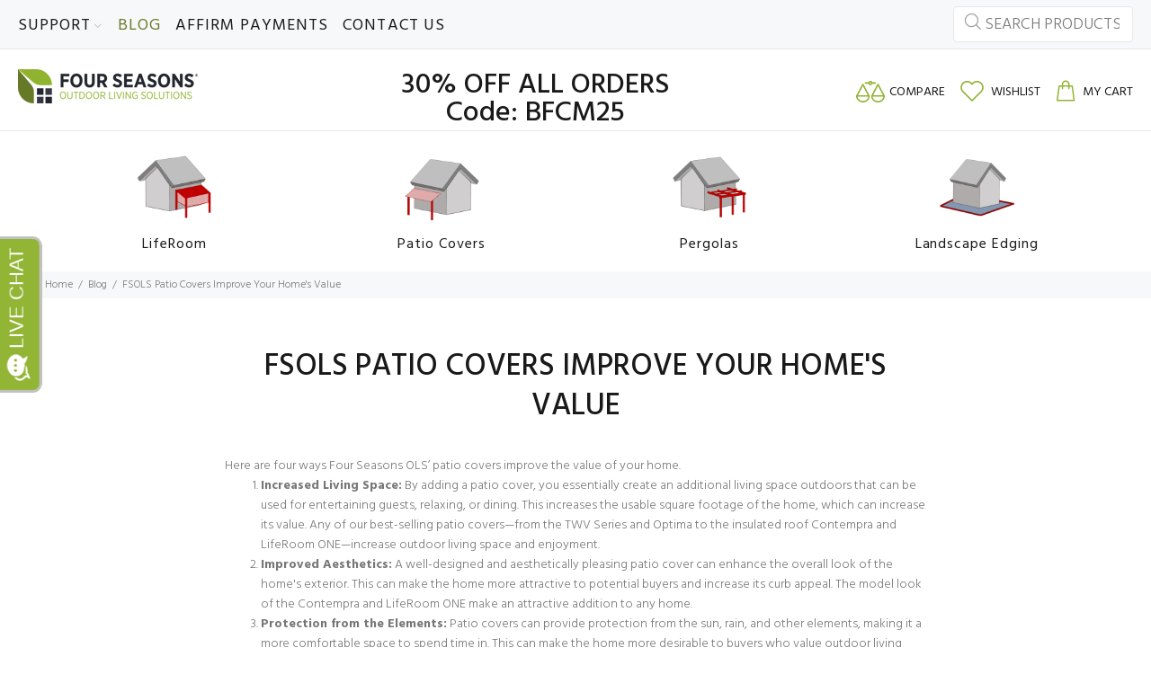

--- FILE ---
content_type: text/html; charset=utf-8
request_url: https://fourseasonsoutdoorlivingsolutions.com/blogs/blog/fsols-patio-covers-improve-your-homes-value
body_size: 274968
content:
<!doctype html>
<!--[if IE 9]> <html class="ie9 no-js" lang="en"> <![endif]-->
<!--[if (gt IE 9)|!(IE)]><!--> <html class="no-js" lang="en"> <!--<![endif]-->
<head>
  <script src="https://cdn.userway.org/widget.js" data-account="xS1bfLdegr"></script>
  <!-- Basic page needs ================================================== -->
  <meta charset="utf-8">
  <!--[if IE]><meta http-equiv="X-UA-Compatible" content="IE=edge,chrome=1"><![endif]-->
  <meta name="viewport" content="width=device-width,initial-scale=1">
  <meta name="theme-color" content="#999999">
  <meta name="keywords" content="Shopify Template" />
  <meta name="author" content="p-themes">
  <link rel="canonical" href="https://fourseasonsoutdoorlivingsolutions.com/blogs/blog/fsols-patio-covers-improve-your-homes-value"><link rel="shortcut icon" href="//fourseasonsoutdoorlivingsolutions.com/cdn/shop/files/leaf_0c9cb018-8cf3-40cf-948f-5551402227a7_32x32.png?v=1635447203" type="image/png"><!-- Title and description ================================================== --><title>FSOLS Patio Covers Improve Your Home&#39;s Value
&ndash; Four Seasons Outdoor Living Solutions LLC
</title><meta name="description" content="Here are four ways Four Seasons OLS’ patio covers improve the value of your home. Increased Living Space: By adding a patio cover, you essentially create an additional living space outdoors that can be used for entertaining guests, relaxing, or dining. This increases the usable square footage of the home, which can inc"><!-- Social meta ================================================== --><!-- /snippets/social-meta-tags.liquid -->




<meta property="og:site_name" content="Four Seasons Outdoor Living Solutions LLC">
<meta property="og:url" content="https://fourseasonsoutdoorlivingsolutions.com/blogs/blog/fsols-patio-covers-improve-your-homes-value">
<meta property="og:title" content="FSOLS Patio Covers Improve Your Home's Value">
<meta property="og:type" content="article">
<meta property="og:description" content="Here are four ways Four Seasons OLS’ patio covers improve the value of your home.


Increased Living Space: By adding a patio cover, you essentially create an additional living space outdoors that can be used for entertaining guests, relaxing, or dining. This increases the usable square footage of the home, which can increase its value. Any of our best-selling patio covers—from the TWV Series and Optima to the insulated roof Contempra and LifeRoom ONE—increase outdoor living space and enjoyment.

Improved Aesthetics: A well-designed and aesthetically pleasing patio cover can enhance the overall look of the home's exterior. This can make the home more attractive to potential buyers and increase its curb appeal. The model look of the Contempra and LifeRoom ONE make an attractive addition to any home.

Protection from the Elements: Patio covers can provide protection from the sun, rain, and other elements, making it a more comfortable space to spend time in. This can make the home more desirable to buyers who value outdoor living spaces. A FSOLS patio cover roof can decrease daytime temperatures by at least 10% or more if you purchase one of our insulated roof patio covers.

Energy Efficiency: A patio cover can also help to reduce energy costs by providing shade and reducing the amount of direct sunlight that enters the home. This can be a selling point for buyers who are looking for energy-efficient features in a home. As utility prices increase, everyone is looking for more ways to reduce homeownership spend and conserve energy.

 Overall, a well-designed and functional FSOLS patio cover can be a valuable addition to a home, providing additional living space, enhancing its aesthetics, and increasing its overall value. 18% savings continue this month using discount code PATIOPERFECTION at checkout.">

<meta property="og:image" content="http://fourseasonsoutdoorlivingsolutions.com/cdn/shop/articles/LR_1_1200x1200.jpg?v=1683133304">
<meta property="og:image:secure_url" content="https://fourseasonsoutdoorlivingsolutions.com/cdn/shop/articles/LR_1_1200x1200.jpg?v=1683133304">


<meta name="twitter:card" content="summary_large_image">
<meta name="twitter:title" content="FSOLS Patio Covers Improve Your Home's Value">
<meta name="twitter:description" content="Here are four ways Four Seasons OLS’ patio covers improve the value of your home.


Increased Living Space: By adding a patio cover, you essentially create an additional living space outdoors that can be used for entertaining guests, relaxing, or dining. This increases the usable square footage of the home, which can increase its value. Any of our best-selling patio covers—from the TWV Series and Optima to the insulated roof Contempra and LifeRoom ONE—increase outdoor living space and enjoyment.

Improved Aesthetics: A well-designed and aesthetically pleasing patio cover can enhance the overall look of the home's exterior. This can make the home more attractive to potential buyers and increase its curb appeal. The model look of the Contempra and LifeRoom ONE make an attractive addition to any home.

Protection from the Elements: Patio covers can provide protection from the sun, rain, and other elements, making it a more comfortable space to spend time in. This can make the home more desirable to buyers who value outdoor living spaces. A FSOLS patio cover roof can decrease daytime temperatures by at least 10% or more if you purchase one of our insulated roof patio covers.

Energy Efficiency: A patio cover can also help to reduce energy costs by providing shade and reducing the amount of direct sunlight that enters the home. This can be a selling point for buyers who are looking for energy-efficient features in a home. As utility prices increase, everyone is looking for more ways to reduce homeownership spend and conserve energy.

 Overall, a well-designed and functional FSOLS patio cover can be a valuable addition to a home, providing additional living space, enhancing its aesthetics, and increasing its overall value. 18% savings continue this month using discount code PATIOPERFECTION at checkout.">
<!-- Helpers ================================================== -->

  <!-- CSS ================================================== --><link href="https://fonts.googleapis.com/css?family=Hind:100,200,300,400,500,600,700,800,900" rel="stylesheet" defer>
<link href="//fourseasonsoutdoorlivingsolutions.com/cdn/shop/t/4/assets/theme.css?v=74353180484341720261763993802" rel="stylesheet" type="text/css" media="all" />

<script src="//fourseasonsoutdoorlivingsolutions.com/cdn/shop/t/4/assets/jquery.min.js?v=146653844047132007351635444474" defer="defer"></script><!-- Header hook for plugins ================================================== -->
  <script>window.performance && window.performance.mark && window.performance.mark('shopify.content_for_header.start');</script><meta name="google-site-verification" content="-A1hHc5iU0UCxI7Otlmi0AkHb0gEDzsAlQcgswM7DCk">
<meta id="shopify-digital-wallet" name="shopify-digital-wallet" content="/28412968994/digital_wallets/dialog">
<meta name="shopify-checkout-api-token" content="d8e5eaf7a473981363c0d1d8c0b32d82">
<meta id="in-context-paypal-metadata" data-shop-id="28412968994" data-venmo-supported="false" data-environment="production" data-locale="en_US" data-paypal-v4="true" data-currency="USD">
<link rel="alternate" type="application/atom+xml" title="Feed" href="/blogs/blog.atom" />
<script async="async" src="/checkouts/internal/preloads.js?locale=en-US"></script>
<link rel="preconnect" href="https://shop.app" crossorigin="anonymous">
<script async="async" src="https://shop.app/checkouts/internal/preloads.js?locale=en-US&shop_id=28412968994" crossorigin="anonymous"></script>
<script id="apple-pay-shop-capabilities" type="application/json">{"shopId":28412968994,"countryCode":"US","currencyCode":"USD","merchantCapabilities":["supports3DS"],"merchantId":"gid:\/\/shopify\/Shop\/28412968994","merchantName":"Four Seasons Outdoor Living Solutions LLC","requiredBillingContactFields":["postalAddress","email","phone"],"requiredShippingContactFields":["postalAddress","email","phone"],"shippingType":"shipping","supportedNetworks":["visa","masterCard","amex","discover","elo","jcb"],"total":{"type":"pending","label":"Four Seasons Outdoor Living Solutions LLC","amount":"1.00"},"shopifyPaymentsEnabled":true,"supportsSubscriptions":true}</script>
<script id="shopify-features" type="application/json">{"accessToken":"d8e5eaf7a473981363c0d1d8c0b32d82","betas":["rich-media-storefront-analytics"],"domain":"fourseasonsoutdoorlivingsolutions.com","predictiveSearch":true,"shopId":28412968994,"locale":"en"}</script>
<script>var Shopify = Shopify || {};
Shopify.shop = "four-seasons-outdoor-living-solutions.myshopify.com";
Shopify.locale = "en";
Shopify.currency = {"active":"USD","rate":"1.0"};
Shopify.country = "US";
Shopify.theme = {"name":"Install-me-wokiee-v-2-1-0-shopify-2-0","id":120780324898,"schema_name":"Wokiee","schema_version":"2.1.0 shopify 2.0","theme_store_id":null,"role":"main"};
Shopify.theme.handle = "null";
Shopify.theme.style = {"id":null,"handle":null};
Shopify.cdnHost = "fourseasonsoutdoorlivingsolutions.com/cdn";
Shopify.routes = Shopify.routes || {};
Shopify.routes.root = "/";</script>
<script type="module">!function(o){(o.Shopify=o.Shopify||{}).modules=!0}(window);</script>
<script>!function(o){function n(){var o=[];function n(){o.push(Array.prototype.slice.apply(arguments))}return n.q=o,n}var t=o.Shopify=o.Shopify||{};t.loadFeatures=n(),t.autoloadFeatures=n()}(window);</script>
<script>
  window.ShopifyPay = window.ShopifyPay || {};
  window.ShopifyPay.apiHost = "shop.app\/pay";
  window.ShopifyPay.redirectState = null;
</script>
<script id="shop-js-analytics" type="application/json">{"pageType":"article"}</script>
<script defer="defer" async type="module" src="//fourseasonsoutdoorlivingsolutions.com/cdn/shopifycloud/shop-js/modules/v2/client.init-shop-cart-sync_D0dqhulL.en.esm.js"></script>
<script defer="defer" async type="module" src="//fourseasonsoutdoorlivingsolutions.com/cdn/shopifycloud/shop-js/modules/v2/chunk.common_CpVO7qML.esm.js"></script>
<script type="module">
  await import("//fourseasonsoutdoorlivingsolutions.com/cdn/shopifycloud/shop-js/modules/v2/client.init-shop-cart-sync_D0dqhulL.en.esm.js");
await import("//fourseasonsoutdoorlivingsolutions.com/cdn/shopifycloud/shop-js/modules/v2/chunk.common_CpVO7qML.esm.js");

  window.Shopify.SignInWithShop?.initShopCartSync?.({"fedCMEnabled":true,"windoidEnabled":true});

</script>
<script>
  window.Shopify = window.Shopify || {};
  if (!window.Shopify.featureAssets) window.Shopify.featureAssets = {};
  window.Shopify.featureAssets['shop-js'] = {"shop-cart-sync":["modules/v2/client.shop-cart-sync_D9bwt38V.en.esm.js","modules/v2/chunk.common_CpVO7qML.esm.js"],"init-fed-cm":["modules/v2/client.init-fed-cm_BJ8NPuHe.en.esm.js","modules/v2/chunk.common_CpVO7qML.esm.js"],"init-shop-email-lookup-coordinator":["modules/v2/client.init-shop-email-lookup-coordinator_pVrP2-kG.en.esm.js","modules/v2/chunk.common_CpVO7qML.esm.js"],"shop-cash-offers":["modules/v2/client.shop-cash-offers_CNh7FWN-.en.esm.js","modules/v2/chunk.common_CpVO7qML.esm.js","modules/v2/chunk.modal_DKF6x0Jh.esm.js"],"init-shop-cart-sync":["modules/v2/client.init-shop-cart-sync_D0dqhulL.en.esm.js","modules/v2/chunk.common_CpVO7qML.esm.js"],"init-windoid":["modules/v2/client.init-windoid_DaoAelzT.en.esm.js","modules/v2/chunk.common_CpVO7qML.esm.js"],"shop-toast-manager":["modules/v2/client.shop-toast-manager_1DND8Tac.en.esm.js","modules/v2/chunk.common_CpVO7qML.esm.js"],"pay-button":["modules/v2/client.pay-button_CFeQi1r6.en.esm.js","modules/v2/chunk.common_CpVO7qML.esm.js"],"shop-button":["modules/v2/client.shop-button_Ca94MDdQ.en.esm.js","modules/v2/chunk.common_CpVO7qML.esm.js"],"shop-login-button":["modules/v2/client.shop-login-button_DPYNfp1Z.en.esm.js","modules/v2/chunk.common_CpVO7qML.esm.js","modules/v2/chunk.modal_DKF6x0Jh.esm.js"],"avatar":["modules/v2/client.avatar_BTnouDA3.en.esm.js"],"shop-follow-button":["modules/v2/client.shop-follow-button_BMKh4nJE.en.esm.js","modules/v2/chunk.common_CpVO7qML.esm.js","modules/v2/chunk.modal_DKF6x0Jh.esm.js"],"init-customer-accounts-sign-up":["modules/v2/client.init-customer-accounts-sign-up_CJXi5kRN.en.esm.js","modules/v2/client.shop-login-button_DPYNfp1Z.en.esm.js","modules/v2/chunk.common_CpVO7qML.esm.js","modules/v2/chunk.modal_DKF6x0Jh.esm.js"],"init-shop-for-new-customer-accounts":["modules/v2/client.init-shop-for-new-customer-accounts_BoBxkgWu.en.esm.js","modules/v2/client.shop-login-button_DPYNfp1Z.en.esm.js","modules/v2/chunk.common_CpVO7qML.esm.js","modules/v2/chunk.modal_DKF6x0Jh.esm.js"],"init-customer-accounts":["modules/v2/client.init-customer-accounts_DCuDTzpR.en.esm.js","modules/v2/client.shop-login-button_DPYNfp1Z.en.esm.js","modules/v2/chunk.common_CpVO7qML.esm.js","modules/v2/chunk.modal_DKF6x0Jh.esm.js"],"checkout-modal":["modules/v2/client.checkout-modal_U_3e4VxF.en.esm.js","modules/v2/chunk.common_CpVO7qML.esm.js","modules/v2/chunk.modal_DKF6x0Jh.esm.js"],"lead-capture":["modules/v2/client.lead-capture_DEgn0Z8u.en.esm.js","modules/v2/chunk.common_CpVO7qML.esm.js","modules/v2/chunk.modal_DKF6x0Jh.esm.js"],"shop-login":["modules/v2/client.shop-login_CoM5QKZ_.en.esm.js","modules/v2/chunk.common_CpVO7qML.esm.js","modules/v2/chunk.modal_DKF6x0Jh.esm.js"],"payment-terms":["modules/v2/client.payment-terms_BmrqWn8r.en.esm.js","modules/v2/chunk.common_CpVO7qML.esm.js","modules/v2/chunk.modal_DKF6x0Jh.esm.js"]};
</script>
<script>(function() {
  var isLoaded = false;
  function asyncLoad() {
    if (isLoaded) return;
    isLoaded = true;
    var urls = ["\/\/staticw2.yotpo.com\/R2CSbr4HxoIY6Za5GlB6lBEGoecFjZSUXIICJzTi\/widget.js?shop=four-seasons-outdoor-living-solutions.myshopify.com","https:\/\/assets1.adroll.com\/shopify\/latest\/j\/shopify_rolling_bootstrap_v2.js?adroll_adv_id=CQEPRZGBCBG75JDGHQLPIX\u0026adroll_pix_id=3Y4Y6R5BC5AXVL2WZQKAZP\u0026shop=four-seasons-outdoor-living-solutions.myshopify.com","https:\/\/cdn.shopify.com\/s\/files\/1\/0284\/1296\/8994\/t\/3\/assets\/affirmShopify.js?v=1633705180\u0026shop=four-seasons-outdoor-living-solutions.myshopify.com","https:\/\/cdn.shopify.com\/s\/files\/1\/0284\/1296\/8994\/t\/4\/assets\/affirmShopify.js?v=1636140357\u0026shop=four-seasons-outdoor-living-solutions.myshopify.com","https:\/\/cdn.shopify.com\/s\/files\/1\/0284\/1296\/8994\/t\/4\/assets\/affirmShopify.js?v=1636480258\u0026shop=four-seasons-outdoor-living-solutions.myshopify.com","https:\/\/tms.trackingmore.net\/static\/js\/checkout.js?shop=four-seasons-outdoor-living-solutions.myshopify.com"];
    for (var i = 0; i < urls.length; i++) {
      var s = document.createElement('script');
      s.type = 'text/javascript';
      s.async = true;
      s.src = urls[i];
      var x = document.getElementsByTagName('script')[0];
      x.parentNode.insertBefore(s, x);
    }
  };
  if(window.attachEvent) {
    window.attachEvent('onload', asyncLoad);
  } else {
    window.addEventListener('load', asyncLoad, false);
  }
})();</script>
<script id="__st">var __st={"a":28412968994,"offset":-18000,"reqid":"bcfb9d1b-bd16-4c95-8950-87da829369d2-1764745723","pageurl":"fourseasonsoutdoorlivingsolutions.com\/blogs\/blog\/fsols-patio-covers-improve-your-homes-value","s":"articles-559378169890","u":"e17466ae28f9","p":"article","rtyp":"article","rid":559378169890};</script>
<script>window.ShopifyPaypalV4VisibilityTracking = true;</script>
<script id="captcha-bootstrap">!function(){'use strict';const t='contact',e='account',n='new_comment',o=[[t,t],['blogs',n],['comments',n],[t,'customer']],c=[[e,'customer_login'],[e,'guest_login'],[e,'recover_customer_password'],[e,'create_customer']],r=t=>t.map((([t,e])=>`form[action*='/${t}']:not([data-nocaptcha='true']) input[name='form_type'][value='${e}']`)).join(','),a=t=>()=>t?[...document.querySelectorAll(t)].map((t=>t.form)):[];function s(){const t=[...o],e=r(t);return a(e)}const i='password',u='form_key',d=['recaptcha-v3-token','g-recaptcha-response','h-captcha-response',i],f=()=>{try{return window.sessionStorage}catch{return}},m='__shopify_v',_=t=>t.elements[u];function p(t,e,n=!1){try{const o=window.sessionStorage,c=JSON.parse(o.getItem(e)),{data:r}=function(t){const{data:e,action:n}=t;return t[m]||n?{data:e,action:n}:{data:t,action:n}}(c);for(const[e,n]of Object.entries(r))t.elements[e]&&(t.elements[e].value=n);n&&o.removeItem(e)}catch(o){console.error('form repopulation failed',{error:o})}}const l='form_type',E='cptcha';function T(t){t.dataset[E]=!0}const w=window,h=w.document,L='Shopify',v='ce_forms',y='captcha';let A=!1;((t,e)=>{const n=(g='f06e6c50-85a8-45c8-87d0-21a2b65856fe',I='https://cdn.shopify.com/shopifycloud/storefront-forms-hcaptcha/ce_storefront_forms_captcha_hcaptcha.v1.5.2.iife.js',D={infoText:'Protected by hCaptcha',privacyText:'Privacy',termsText:'Terms'},(t,e,n)=>{const o=w[L][v],c=o.bindForm;if(c)return c(t,g,e,D).then(n);var r;o.q.push([[t,g,e,D],n]),r=I,A||(h.body.append(Object.assign(h.createElement('script'),{id:'captcha-provider',async:!0,src:r})),A=!0)});var g,I,D;w[L]=w[L]||{},w[L][v]=w[L][v]||{},w[L][v].q=[],w[L][y]=w[L][y]||{},w[L][y].protect=function(t,e){n(t,void 0,e),T(t)},Object.freeze(w[L][y]),function(t,e,n,w,h,L){const[v,y,A,g]=function(t,e,n){const i=e?o:[],u=t?c:[],d=[...i,...u],f=r(d),m=r(i),_=r(d.filter((([t,e])=>n.includes(e))));return[a(f),a(m),a(_),s()]}(w,h,L),I=t=>{const e=t.target;return e instanceof HTMLFormElement?e:e&&e.form},D=t=>v().includes(t);t.addEventListener('submit',(t=>{const e=I(t);if(!e)return;const n=D(e)&&!e.dataset.hcaptchaBound&&!e.dataset.recaptchaBound,o=_(e),c=g().includes(e)&&(!o||!o.value);(n||c)&&t.preventDefault(),c&&!n&&(function(t){try{if(!f())return;!function(t){const e=f();if(!e)return;const n=_(t);if(!n)return;const o=n.value;o&&e.removeItem(o)}(t);const e=Array.from(Array(32),(()=>Math.random().toString(36)[2])).join('');!function(t,e){_(t)||t.append(Object.assign(document.createElement('input'),{type:'hidden',name:u})),t.elements[u].value=e}(t,e),function(t,e){const n=f();if(!n)return;const o=[...t.querySelectorAll(`input[type='${i}']`)].map((({name:t})=>t)),c=[...d,...o],r={};for(const[a,s]of new FormData(t).entries())c.includes(a)||(r[a]=s);n.setItem(e,JSON.stringify({[m]:1,action:t.action,data:r}))}(t,e)}catch(e){console.error('failed to persist form',e)}}(e),e.submit())}));const S=(t,e)=>{t&&!t.dataset[E]&&(n(t,e.some((e=>e===t))),T(t))};for(const o of['focusin','change'])t.addEventListener(o,(t=>{const e=I(t);D(e)&&S(e,y())}));const B=e.get('form_key'),M=e.get(l),P=B&&M;t.addEventListener('DOMContentLoaded',(()=>{const t=y();if(P)for(const e of t)e.elements[l].value===M&&p(e,B);[...new Set([...A(),...v().filter((t=>'true'===t.dataset.shopifyCaptcha))])].forEach((e=>S(e,t)))}))}(h,new URLSearchParams(w.location.search),n,t,e,['guest_login'])})(!0,!0)}();</script>
<script integrity="sha256-52AcMU7V7pcBOXWImdc/TAGTFKeNjmkeM1Pvks/DTgc=" data-source-attribution="shopify.loadfeatures" defer="defer" src="//fourseasonsoutdoorlivingsolutions.com/cdn/shopifycloud/storefront/assets/storefront/load_feature-81c60534.js" crossorigin="anonymous"></script>
<script crossorigin="anonymous" defer="defer" src="//fourseasonsoutdoorlivingsolutions.com/cdn/shopifycloud/storefront/assets/shopify_pay/storefront-65b4c6d7.js?v=20250812"></script>
<script data-source-attribution="shopify.dynamic_checkout.dynamic.init">var Shopify=Shopify||{};Shopify.PaymentButton=Shopify.PaymentButton||{isStorefrontPortableWallets:!0,init:function(){window.Shopify.PaymentButton.init=function(){};var t=document.createElement("script");t.src="https://fourseasonsoutdoorlivingsolutions.com/cdn/shopifycloud/portable-wallets/latest/portable-wallets.en.js",t.type="module",document.head.appendChild(t)}};
</script>
<script data-source-attribution="shopify.dynamic_checkout.buyer_consent">
  function portableWalletsHideBuyerConsent(e){var t=document.getElementById("shopify-buyer-consent"),n=document.getElementById("shopify-subscription-policy-button");t&&n&&(t.classList.add("hidden"),t.setAttribute("aria-hidden","true"),n.removeEventListener("click",e))}function portableWalletsShowBuyerConsent(e){var t=document.getElementById("shopify-buyer-consent"),n=document.getElementById("shopify-subscription-policy-button");t&&n&&(t.classList.remove("hidden"),t.removeAttribute("aria-hidden"),n.addEventListener("click",e))}window.Shopify?.PaymentButton&&(window.Shopify.PaymentButton.hideBuyerConsent=portableWalletsHideBuyerConsent,window.Shopify.PaymentButton.showBuyerConsent=portableWalletsShowBuyerConsent);
</script>
<script data-source-attribution="shopify.dynamic_checkout.cart.bootstrap">document.addEventListener("DOMContentLoaded",(function(){function t(){return document.querySelector("shopify-accelerated-checkout-cart, shopify-accelerated-checkout")}if(t())Shopify.PaymentButton.init();else{new MutationObserver((function(e,n){t()&&(Shopify.PaymentButton.init(),n.disconnect())})).observe(document.body,{childList:!0,subtree:!0})}}));
</script>
<link id="shopify-accelerated-checkout-styles" rel="stylesheet" media="screen" href="https://fourseasonsoutdoorlivingsolutions.com/cdn/shopifycloud/portable-wallets/latest/accelerated-checkout-backwards-compat.css" crossorigin="anonymous">
<style id="shopify-accelerated-checkout-cart">
        #shopify-buyer-consent {
  margin-top: 1em;
  display: inline-block;
  width: 100%;
}

#shopify-buyer-consent.hidden {
  display: none;
}

#shopify-subscription-policy-button {
  background: none;
  border: none;
  padding: 0;
  text-decoration: underline;
  font-size: inherit;
  cursor: pointer;
}

#shopify-subscription-policy-button::before {
  box-shadow: none;
}

      </style>
<script id="sections-script" data-sections="promo-fixed" defer="defer" src="//fourseasonsoutdoorlivingsolutions.com/cdn/shop/t/4/compiled_assets/scripts.js?1287"></script>
<script>window.performance && window.performance.mark && window.performance.mark('shopify.content_for_header.end');</script>
  <!-- /Header hook for plugins ================================================== --><style>
    [data-rating="0.0"]{
      display:none !important;
    }
  </style><style>
    .tt-flbtn.disabled{
    opacity: 0.3;
    }
  </style>
  <meta name="facebook-domain-verification" content="4egz5jt7sjjkyd3rwu8ypjd9bghi5b" />
<link href="https://monorail-edge.shopifysvc.com" rel="dns-prefetch">
<script>(function(){if ("sendBeacon" in navigator && "performance" in window) {try {var session_token_from_headers = performance.getEntriesByType('navigation')[0].serverTiming.find(x => x.name == '_s').description;} catch {var session_token_from_headers = undefined;}var session_cookie_matches = document.cookie.match(/_shopify_s=([^;]*)/);var session_token_from_cookie = session_cookie_matches && session_cookie_matches.length === 2 ? session_cookie_matches[1] : "";var session_token = session_token_from_headers || session_token_from_cookie || "";function handle_abandonment_event(e) {var entries = performance.getEntries().filter(function(entry) {return /monorail-edge.shopifysvc.com/.test(entry.name);});if (!window.abandonment_tracked && entries.length === 0) {window.abandonment_tracked = true;var currentMs = Date.now();var navigation_start = performance.timing.navigationStart;var payload = {shop_id: 28412968994,url: window.location.href,navigation_start,duration: currentMs - navigation_start,session_token,page_type: "article"};window.navigator.sendBeacon("https://monorail-edge.shopifysvc.com/v1/produce", JSON.stringify({schema_id: "online_store_buyer_site_abandonment/1.1",payload: payload,metadata: {event_created_at_ms: currentMs,event_sent_at_ms: currentMs}}));}}window.addEventListener('pagehide', handle_abandonment_event);}}());</script>
<script id="web-pixels-manager-setup">(function e(e,d,r,n,o){if(void 0===o&&(o={}),!Boolean(null===(a=null===(i=window.Shopify)||void 0===i?void 0:i.analytics)||void 0===a?void 0:a.replayQueue)){var i,a;window.Shopify=window.Shopify||{};var t=window.Shopify;t.analytics=t.analytics||{};var s=t.analytics;s.replayQueue=[],s.publish=function(e,d,r){return s.replayQueue.push([e,d,r]),!0};try{self.performance.mark("wpm:start")}catch(e){}var l=function(){var e={modern:/Edge?\/(1{2}[4-9]|1[2-9]\d|[2-9]\d{2}|\d{4,})\.\d+(\.\d+|)|Firefox\/(1{2}[4-9]|1[2-9]\d|[2-9]\d{2}|\d{4,})\.\d+(\.\d+|)|Chrom(ium|e)\/(9{2}|\d{3,})\.\d+(\.\d+|)|(Maci|X1{2}).+ Version\/(15\.\d+|(1[6-9]|[2-9]\d|\d{3,})\.\d+)([,.]\d+|)( \(\w+\)|)( Mobile\/\w+|) Safari\/|Chrome.+OPR\/(9{2}|\d{3,})\.\d+\.\d+|(CPU[ +]OS|iPhone[ +]OS|CPU[ +]iPhone|CPU IPhone OS|CPU iPad OS)[ +]+(15[._]\d+|(1[6-9]|[2-9]\d|\d{3,})[._]\d+)([._]\d+|)|Android:?[ /-](13[3-9]|1[4-9]\d|[2-9]\d{2}|\d{4,})(\.\d+|)(\.\d+|)|Android.+Firefox\/(13[5-9]|1[4-9]\d|[2-9]\d{2}|\d{4,})\.\d+(\.\d+|)|Android.+Chrom(ium|e)\/(13[3-9]|1[4-9]\d|[2-9]\d{2}|\d{4,})\.\d+(\.\d+|)|SamsungBrowser\/([2-9]\d|\d{3,})\.\d+/,legacy:/Edge?\/(1[6-9]|[2-9]\d|\d{3,})\.\d+(\.\d+|)|Firefox\/(5[4-9]|[6-9]\d|\d{3,})\.\d+(\.\d+|)|Chrom(ium|e)\/(5[1-9]|[6-9]\d|\d{3,})\.\d+(\.\d+|)([\d.]+$|.*Safari\/(?![\d.]+ Edge\/[\d.]+$))|(Maci|X1{2}).+ Version\/(10\.\d+|(1[1-9]|[2-9]\d|\d{3,})\.\d+)([,.]\d+|)( \(\w+\)|)( Mobile\/\w+|) Safari\/|Chrome.+OPR\/(3[89]|[4-9]\d|\d{3,})\.\d+\.\d+|(CPU[ +]OS|iPhone[ +]OS|CPU[ +]iPhone|CPU IPhone OS|CPU iPad OS)[ +]+(10[._]\d+|(1[1-9]|[2-9]\d|\d{3,})[._]\d+)([._]\d+|)|Android:?[ /-](13[3-9]|1[4-9]\d|[2-9]\d{2}|\d{4,})(\.\d+|)(\.\d+|)|Mobile Safari.+OPR\/([89]\d|\d{3,})\.\d+\.\d+|Android.+Firefox\/(13[5-9]|1[4-9]\d|[2-9]\d{2}|\d{4,})\.\d+(\.\d+|)|Android.+Chrom(ium|e)\/(13[3-9]|1[4-9]\d|[2-9]\d{2}|\d{4,})\.\d+(\.\d+|)|Android.+(UC? ?Browser|UCWEB|U3)[ /]?(15\.([5-9]|\d{2,})|(1[6-9]|[2-9]\d|\d{3,})\.\d+)\.\d+|SamsungBrowser\/(5\.\d+|([6-9]|\d{2,})\.\d+)|Android.+MQ{2}Browser\/(14(\.(9|\d{2,})|)|(1[5-9]|[2-9]\d|\d{3,})(\.\d+|))(\.\d+|)|K[Aa][Ii]OS\/(3\.\d+|([4-9]|\d{2,})\.\d+)(\.\d+|)/},d=e.modern,r=e.legacy,n=navigator.userAgent;return n.match(d)?"modern":n.match(r)?"legacy":"unknown"}(),u="modern"===l?"modern":"legacy",c=(null!=n?n:{modern:"",legacy:""})[u],f=function(e){return[e.baseUrl,"/wpm","/b",e.hashVersion,"modern"===e.buildTarget?"m":"l",".js"].join("")}({baseUrl:d,hashVersion:r,buildTarget:u}),m=function(e){var d=e.version,r=e.bundleTarget,n=e.surface,o=e.pageUrl,i=e.monorailEndpoint;return{emit:function(e){var a=e.status,t=e.errorMsg,s=(new Date).getTime(),l=JSON.stringify({metadata:{event_sent_at_ms:s},events:[{schema_id:"web_pixels_manager_load/3.1",payload:{version:d,bundle_target:r,page_url:o,status:a,surface:n,error_msg:t},metadata:{event_created_at_ms:s}}]});if(!i)return console&&console.warn&&console.warn("[Web Pixels Manager] No Monorail endpoint provided, skipping logging."),!1;try{return self.navigator.sendBeacon.bind(self.navigator)(i,l)}catch(e){}var u=new XMLHttpRequest;try{return u.open("POST",i,!0),u.setRequestHeader("Content-Type","text/plain"),u.send(l),!0}catch(e){return console&&console.warn&&console.warn("[Web Pixels Manager] Got an unhandled error while logging to Monorail."),!1}}}}({version:r,bundleTarget:l,surface:e.surface,pageUrl:self.location.href,monorailEndpoint:e.monorailEndpoint});try{o.browserTarget=l,function(e){var d=e.src,r=e.async,n=void 0===r||r,o=e.onload,i=e.onerror,a=e.sri,t=e.scriptDataAttributes,s=void 0===t?{}:t,l=document.createElement("script"),u=document.querySelector("head"),c=document.querySelector("body");if(l.async=n,l.src=d,a&&(l.integrity=a,l.crossOrigin="anonymous"),s)for(var f in s)if(Object.prototype.hasOwnProperty.call(s,f))try{l.dataset[f]=s[f]}catch(e){}if(o&&l.addEventListener("load",o),i&&l.addEventListener("error",i),u)u.appendChild(l);else{if(!c)throw new Error("Did not find a head or body element to append the script");c.appendChild(l)}}({src:f,async:!0,onload:function(){if(!function(){var e,d;return Boolean(null===(d=null===(e=window.Shopify)||void 0===e?void 0:e.analytics)||void 0===d?void 0:d.initialized)}()){var d=window.webPixelsManager.init(e)||void 0;if(d){var r=window.Shopify.analytics;r.replayQueue.forEach((function(e){var r=e[0],n=e[1],o=e[2];d.publishCustomEvent(r,n,o)})),r.replayQueue=[],r.publish=d.publishCustomEvent,r.visitor=d.visitor,r.initialized=!0}}},onerror:function(){return m.emit({status:"failed",errorMsg:"".concat(f," has failed to load")})},sri:function(e){var d=/^sha384-[A-Za-z0-9+/=]+$/;return"string"==typeof e&&d.test(e)}(c)?c:"",scriptDataAttributes:o}),m.emit({status:"loading"})}catch(e){m.emit({status:"failed",errorMsg:(null==e?void 0:e.message)||"Unknown error"})}}})({shopId: 28412968994,storefrontBaseUrl: "https://fourseasonsoutdoorlivingsolutions.com",extensionsBaseUrl: "https://extensions.shopifycdn.com/cdn/shopifycloud/web-pixels-manager",monorailEndpoint: "https://monorail-edge.shopifysvc.com/unstable/produce_batch",surface: "storefront-renderer",enabledBetaFlags: ["2dca8a86"],webPixelsConfigList: [{"id":"1770586146","configuration":"{\"yotpoStoreId\":\"R2CSbr4HxoIY6Za5GlB6lBEGoecFjZSUXIICJzTi\"}","eventPayloadVersion":"v1","runtimeContext":"STRICT","scriptVersion":"8bb37a256888599d9a3d57f0551d3859","type":"APP","apiClientId":70132,"privacyPurposes":["ANALYTICS","MARKETING","SALE_OF_DATA"],"dataSharingAdjustments":{"protectedCustomerApprovalScopes":[]}},{"id":"409337890","configuration":"{\"config\":\"{\\\"pixel_id\\\":\\\"G-8JLHY0FY8C\\\",\\\"target_country\\\":\\\"US\\\",\\\"gtag_events\\\":[{\\\"type\\\":\\\"search\\\",\\\"action_label\\\":[\\\"G-8JLHY0FY8C\\\",\\\"AW-460855800\\\/xcW7CMegle0BEPiz4NsB\\\"]},{\\\"type\\\":\\\"begin_checkout\\\",\\\"action_label\\\":[\\\"G-8JLHY0FY8C\\\",\\\"AW-460855800\\\/2VR9CMSgle0BEPiz4NsB\\\"]},{\\\"type\\\":\\\"view_item\\\",\\\"action_label\\\":[\\\"G-8JLHY0FY8C\\\",\\\"AW-460855800\\\/EoLLCL6gle0BEPiz4NsB\\\",\\\"MC-Q8HTZVMDQP\\\"]},{\\\"type\\\":\\\"purchase\\\",\\\"action_label\\\":[\\\"G-8JLHY0FY8C\\\",\\\"AW-460855800\\\/vuK0CLugle0BEPiz4NsB\\\",\\\"MC-Q8HTZVMDQP\\\"]},{\\\"type\\\":\\\"page_view\\\",\\\"action_label\\\":[\\\"G-8JLHY0FY8C\\\",\\\"AW-460855800\\\/wA-yCLigle0BEPiz4NsB\\\",\\\"MC-Q8HTZVMDQP\\\"]},{\\\"type\\\":\\\"add_payment_info\\\",\\\"action_label\\\":[\\\"G-8JLHY0FY8C\\\",\\\"AW-460855800\\\/B1usCMqgle0BEPiz4NsB\\\"]},{\\\"type\\\":\\\"add_to_cart\\\",\\\"action_label\\\":[\\\"G-8JLHY0FY8C\\\",\\\"AW-460855800\\\/Q3dACMGgle0BEPiz4NsB\\\"]}],\\\"enable_monitoring_mode\\\":false}\"}","eventPayloadVersion":"v1","runtimeContext":"OPEN","scriptVersion":"b2a88bafab3e21179ed38636efcd8a93","type":"APP","apiClientId":1780363,"privacyPurposes":[],"dataSharingAdjustments":{"protectedCustomerApprovalScopes":["read_customer_address","read_customer_email","read_customer_name","read_customer_personal_data","read_customer_phone"]}},{"id":"108232738","configuration":"{\"pixel_id\":\"2200549443422899\",\"pixel_type\":\"facebook_pixel\",\"metaapp_system_user_token\":\"-\"}","eventPayloadVersion":"v1","runtimeContext":"OPEN","scriptVersion":"ca16bc87fe92b6042fbaa3acc2fbdaa6","type":"APP","apiClientId":2329312,"privacyPurposes":["ANALYTICS","MARKETING","SALE_OF_DATA"],"dataSharingAdjustments":{"protectedCustomerApprovalScopes":["read_customer_address","read_customer_email","read_customer_name","read_customer_personal_data","read_customer_phone"]}},{"id":"56197154","configuration":"{\"tagID\":\"2614039500688\"}","eventPayloadVersion":"v1","runtimeContext":"STRICT","scriptVersion":"18031546ee651571ed29edbe71a3550b","type":"APP","apiClientId":3009811,"privacyPurposes":["ANALYTICS","MARKETING","SALE_OF_DATA"],"dataSharingAdjustments":{"protectedCustomerApprovalScopes":["read_customer_address","read_customer_email","read_customer_name","read_customer_personal_data","read_customer_phone"]}},{"id":"89358370","eventPayloadVersion":"v1","runtimeContext":"LAX","scriptVersion":"1","type":"CUSTOM","privacyPurposes":["ANALYTICS"],"name":"Google Analytics tag (migrated)"},{"id":"shopify-app-pixel","configuration":"{}","eventPayloadVersion":"v1","runtimeContext":"STRICT","scriptVersion":"0450","apiClientId":"shopify-pixel","type":"APP","privacyPurposes":["ANALYTICS","MARKETING"]},{"id":"shopify-custom-pixel","eventPayloadVersion":"v1","runtimeContext":"LAX","scriptVersion":"0450","apiClientId":"shopify-pixel","type":"CUSTOM","privacyPurposes":["ANALYTICS","MARKETING"]}],isMerchantRequest: false,initData: {"shop":{"name":"Four Seasons Outdoor Living Solutions LLC","paymentSettings":{"currencyCode":"USD"},"myshopifyDomain":"four-seasons-outdoor-living-solutions.myshopify.com","countryCode":"US","storefrontUrl":"https:\/\/fourseasonsoutdoorlivingsolutions.com"},"customer":null,"cart":null,"checkout":null,"productVariants":[],"purchasingCompany":null},},"https://fourseasonsoutdoorlivingsolutions.com/cdn","ae1676cfwd2530674p4253c800m34e853cb",{"modern":"","legacy":""},{"shopId":"28412968994","storefrontBaseUrl":"https:\/\/fourseasonsoutdoorlivingsolutions.com","extensionBaseUrl":"https:\/\/extensions.shopifycdn.com\/cdn\/shopifycloud\/web-pixels-manager","surface":"storefront-renderer","enabledBetaFlags":"[\"2dca8a86\"]","isMerchantRequest":"false","hashVersion":"ae1676cfwd2530674p4253c800m34e853cb","publish":"custom","events":"[[\"page_viewed\",{}]]"});</script><script>
  window.ShopifyAnalytics = window.ShopifyAnalytics || {};
  window.ShopifyAnalytics.meta = window.ShopifyAnalytics.meta || {};
  window.ShopifyAnalytics.meta.currency = 'USD';
  var meta = {"page":{"pageType":"article","resourceType":"article","resourceId":559378169890}};
  for (var attr in meta) {
    window.ShopifyAnalytics.meta[attr] = meta[attr];
  }
</script>
<script class="analytics">
  (function () {
    var customDocumentWrite = function(content) {
      var jquery = null;

      if (window.jQuery) {
        jquery = window.jQuery;
      } else if (window.Checkout && window.Checkout.$) {
        jquery = window.Checkout.$;
      }

      if (jquery) {
        jquery('body').append(content);
      }
    };

    var hasLoggedConversion = function(token) {
      if (token) {
        return document.cookie.indexOf('loggedConversion=' + token) !== -1;
      }
      return false;
    }

    var setCookieIfConversion = function(token) {
      if (token) {
        var twoMonthsFromNow = new Date(Date.now());
        twoMonthsFromNow.setMonth(twoMonthsFromNow.getMonth() + 2);

        document.cookie = 'loggedConversion=' + token + '; expires=' + twoMonthsFromNow;
      }
    }

    var trekkie = window.ShopifyAnalytics.lib = window.trekkie = window.trekkie || [];
    if (trekkie.integrations) {
      return;
    }
    trekkie.methods = [
      'identify',
      'page',
      'ready',
      'track',
      'trackForm',
      'trackLink'
    ];
    trekkie.factory = function(method) {
      return function() {
        var args = Array.prototype.slice.call(arguments);
        args.unshift(method);
        trekkie.push(args);
        return trekkie;
      };
    };
    for (var i = 0; i < trekkie.methods.length; i++) {
      var key = trekkie.methods[i];
      trekkie[key] = trekkie.factory(key);
    }
    trekkie.load = function(config) {
      trekkie.config = config || {};
      trekkie.config.initialDocumentCookie = document.cookie;
      var first = document.getElementsByTagName('script')[0];
      var script = document.createElement('script');
      script.type = 'text/javascript';
      script.onerror = function(e) {
        var scriptFallback = document.createElement('script');
        scriptFallback.type = 'text/javascript';
        scriptFallback.onerror = function(error) {
                var Monorail = {
      produce: function produce(monorailDomain, schemaId, payload) {
        var currentMs = new Date().getTime();
        var event = {
          schema_id: schemaId,
          payload: payload,
          metadata: {
            event_created_at_ms: currentMs,
            event_sent_at_ms: currentMs
          }
        };
        return Monorail.sendRequest("https://" + monorailDomain + "/v1/produce", JSON.stringify(event));
      },
      sendRequest: function sendRequest(endpointUrl, payload) {
        // Try the sendBeacon API
        if (window && window.navigator && typeof window.navigator.sendBeacon === 'function' && typeof window.Blob === 'function' && !Monorail.isIos12()) {
          var blobData = new window.Blob([payload], {
            type: 'text/plain'
          });

          if (window.navigator.sendBeacon(endpointUrl, blobData)) {
            return true;
          } // sendBeacon was not successful

        } // XHR beacon

        var xhr = new XMLHttpRequest();

        try {
          xhr.open('POST', endpointUrl);
          xhr.setRequestHeader('Content-Type', 'text/plain');
          xhr.send(payload);
        } catch (e) {
          console.log(e);
        }

        return false;
      },
      isIos12: function isIos12() {
        return window.navigator.userAgent.lastIndexOf('iPhone; CPU iPhone OS 12_') !== -1 || window.navigator.userAgent.lastIndexOf('iPad; CPU OS 12_') !== -1;
      }
    };
    Monorail.produce('monorail-edge.shopifysvc.com',
      'trekkie_storefront_load_errors/1.1',
      {shop_id: 28412968994,
      theme_id: 120780324898,
      app_name: "storefront",
      context_url: window.location.href,
      source_url: "//fourseasonsoutdoorlivingsolutions.com/cdn/s/trekkie.storefront.3c703df509f0f96f3237c9daa54e2777acf1a1dd.min.js"});

        };
        scriptFallback.async = true;
        scriptFallback.src = '//fourseasonsoutdoorlivingsolutions.com/cdn/s/trekkie.storefront.3c703df509f0f96f3237c9daa54e2777acf1a1dd.min.js';
        first.parentNode.insertBefore(scriptFallback, first);
      };
      script.async = true;
      script.src = '//fourseasonsoutdoorlivingsolutions.com/cdn/s/trekkie.storefront.3c703df509f0f96f3237c9daa54e2777acf1a1dd.min.js';
      first.parentNode.insertBefore(script, first);
    };
    trekkie.load(
      {"Trekkie":{"appName":"storefront","development":false,"defaultAttributes":{"shopId":28412968994,"isMerchantRequest":null,"themeId":120780324898,"themeCityHash":"1795429301029746655","contentLanguage":"en","currency":"USD","eventMetadataId":"95f28985-faa0-4e9a-bc91-ae41c7603072"},"isServerSideCookieWritingEnabled":true,"monorailRegion":"shop_domain","enabledBetaFlags":["f0df213a"]},"Session Attribution":{},"S2S":{"facebookCapiEnabled":false,"source":"trekkie-storefront-renderer","apiClientId":580111}}
    );

    var loaded = false;
    trekkie.ready(function() {
      if (loaded) return;
      loaded = true;

      window.ShopifyAnalytics.lib = window.trekkie;

      var originalDocumentWrite = document.write;
      document.write = customDocumentWrite;
      try { window.ShopifyAnalytics.merchantGoogleAnalytics.call(this); } catch(error) {};
      document.write = originalDocumentWrite;

      window.ShopifyAnalytics.lib.page(null,{"pageType":"article","resourceType":"article","resourceId":559378169890,"shopifyEmitted":true});

      var match = window.location.pathname.match(/checkouts\/(.+)\/(thank_you|post_purchase)/)
      var token = match? match[1]: undefined;
      if (!hasLoggedConversion(token)) {
        setCookieIfConversion(token);
        
      }
    });


        var eventsListenerScript = document.createElement('script');
        eventsListenerScript.async = true;
        eventsListenerScript.src = "//fourseasonsoutdoorlivingsolutions.com/cdn/shopifycloud/storefront/assets/shop_events_listener-3da45d37.js";
        document.getElementsByTagName('head')[0].appendChild(eventsListenerScript);

})();</script>
  <script>
  if (!window.ga || (window.ga && typeof window.ga !== 'function')) {
    window.ga = function ga() {
      (window.ga.q = window.ga.q || []).push(arguments);
      if (window.Shopify && window.Shopify.analytics && typeof window.Shopify.analytics.publish === 'function') {
        window.Shopify.analytics.publish("ga_stub_called", {}, {sendTo: "google_osp_migration"});
      }
      console.error("Shopify's Google Analytics stub called with:", Array.from(arguments), "\nSee https://help.shopify.com/manual/promoting-marketing/pixels/pixel-migration#google for more information.");
    };
    if (window.Shopify && window.Shopify.analytics && typeof window.Shopify.analytics.publish === 'function') {
      window.Shopify.analytics.publish("ga_stub_initialized", {}, {sendTo: "google_osp_migration"});
    }
  }
</script>
<script
  defer
  src="https://fourseasonsoutdoorlivingsolutions.com/cdn/shopifycloud/perf-kit/shopify-perf-kit-2.1.2.min.js"
  data-application="storefront-renderer"
  data-shop-id="28412968994"
  data-render-region="gcp-us-east1"
  data-page-type="article"
  data-theme-instance-id="120780324898"
  data-theme-name="Wokiee"
  data-theme-version="2.1.0 shopify 2.0"
  data-monorail-region="shop_domain"
  data-resource-timing-sampling-rate="10"
  data-shs="true"
  data-shs-beacon="true"
  data-shs-export-with-fetch="true"
  data-shs-logs-sample-rate="1"
></script>
</head>
<body class="pagearticle" 
      ><div id="shopify-section-show-helper" class="shopify-section"></div><div id="shopify-section-categorie-button-icons-menu" class="shopify-section"></div>
<div id="shopify-section-header-template-4" class="shopify-section"><header class="desctop-menu-large headertype3 headertype4"><nav class="panel-menu mobile-main-menu">
  <ul><li class="item-categories">
      <a href="/collections/liferoom-one"><?xml version="1.0" encoding="utf-8"?>
<!-- Generator: Adobe Illustrator 26.0.0, SVG Export Plug-In . SVG Version: 6.00 Build 0)  -->
<svg version="1.1" id="Layer_1" xmlns="http://www.w3.org/2000/svg" x="0px" y="0px" viewbox="0 0 100 100" style="enable-background:new 0 0 100 100;" xmlns:xlink="http://www.w3.org/1999/xlink" xml:space="preserve">
<image style="overflow:visible;" width="500" height="500" xlink:href="[data-uri]
kT1Iw1AUhU9TRdGKoB2KOGSogmBBVMRRqlgEC6Wt0KqDyUv/oElDkuLiKLgWHPxZrDq4OOvq4CoI
gj8gbm5Oii5S4n1JoUWMFx7v47x7Du/dBwj1MlPNjglA1SwjGYuKmeyq2PWKXvgwgDGEJGbq8dRi
Gp71dU+9VHcRnuXd92f1KTmTAT6ReI7phkW8QTyzaemc94mDrCgpxOfE4wZdkPiR67LLb5wLDgs8
M2ikk/PEQWKx0MZyG7OioRJPE4cVVaN8IeOywnmLs1qusuY9+QsDOW0lxXVaw4hhCXEkIEJGFSWU
YSFCu0aKiSSdRz38Q44/QS6ZXCUwciygAhWS4wf/g9+zNfNTk25SIAp0vtj2xwjQtQs0arb9fWzb
jRPA/wxcaS1/pQ7MfpJea2nhI6B/G7i4bmnyHnC5A4SedMmQHMlPS8jngfcz+qYsMHgL9Ky5c2ue
4/QBSNOslm+Ag0NgtEDZ6x7v7m6f2789zfn9AHoScqpJhLpIAAAABmJLR0QA/wD/AP+gvaeTAAAA
CXBIWXMAAC4jAAAuIwF4pT92AAAAB3RJTUUH5QsCDzcFvLXKjQAAABl0RVh0Q29tbWVudABDcmVh
dGVkIHdpdGggR0lNUFeBDhcAACAASURBVHja7N35c1zneSf673v2/fTejUaDaAC9AlwkURZlLTap
xXZEOVE2J7Ejb5HkODPzF03dO3Xr3h+m6tb96d6qW5Oaia3EsTK2FK20Vi4AQaDR+3p67zM/EKcD
05YiqZtNkHw+VSjKqQqX08v3PO95n+cFCCGEEEIIIYQQQgghhBBCCCGEEEIIIYQQQgghhBBCCCGE
EEIIIYQQQgghhBBCCCGEEEIIIYQQQgghhBBCCCGEEEIIIYQQQgghhBBCCCGEEEIIIYQQQgghhBBC
CCGEEEIIIYQQQgghhBBCCCGEEEIIIYQQQgghhBBCCCGEEEIIIYQQQgghhBBCCCGEEEIIIYQQQggh
hBBCCCGEEEIIIYQQQgghhBBCCCGEEEIIIYQQQgghhBBCCCGEEEIIIYQQQgghhBBCCCGEEEIIIYQQ
QgghhBBCCCGEEEIIIYQQQgghhBBCCCGEEEIIIYQQQgghhBBCCCH3DkaXgBByD+OO/PDefyuKwsdi
Mcnn8/kkSQoOh8Olfr+/5jhOu16vv9poND5xXXdEl4/cTQS6BISQu7woYYdB7f3KnThxgu92u0q/
3/cPBoMggKAoigFFUYKqqgYsy/KFQiErHo+b4XDYVBRF5ThOLxaLg3feeWfjo48++t8bjcZHACZ0
iQkFOiGE3B48ABmACsACYHu/chxnnzlzxheNRm1FUfyyLPsVRfEpiuLjOM4nCIJPlmVb0zRF0zTR
NE3BsixOlmWIoohqtQpFUZaGw2H3rbfe+i8ArtHlJhTohBDyJUQiEVar1eTxeKwD0BljOmNMF0VR
M03TCAQCViQS8dm27WeMBcbjcYjn+SCAoKqqwVAoFAoGg6Ku67ymaZxhGJymaZwoikySJE5RFE4U
xd/5czmOg9/vhyAIiV6v991Op9P++OOP/y8ABQAuvTKEAp0QQo7k5uGPAED0fiRJkpPJpBSJRBTX
dQPD4TAGIMpxXITjuKgoilFFUcKapvlM01TD4bAaDAZlVVUFWZZ5Xdd5VVV5QRA4URSZKIrgeR4c
x4Ex9nt/XNed/gDAeDwGx3FYWVnhzp07t9btdr/X7/c7Ozs7/zeAMoU6oUAnhNxP2OH3Cn/0R9d1
wefzKbZt2zzP+8bjcXA0GoVd1w0BCFmWFYrH46FIJGLpuq7Jsqzquq7ouq7yPK8KgqCoqiqrqspE
UYQsy1AUZRraXoADmAa099+3/kwmn/5YfDKZQBRFrK+v84PBYHM4HH53NBo1S6XS/zscDhv08hIK
dELIvRre3u5xATefafsBBL2fQCAQCgQCAdM07UAgYMdiMdPn85mSJBmiKBqyLBuH/63puq4ahsEk
SYIkSZBlGbIsg+d58Dw/DW0vlG8Nae//NgvXdTEejyFJEjKZjNjv9x8aj8cvvv76682dnZ1/ANCm
l51QoBNC7kqSJHGj0UgFoLmua+LmBjQLgG1ZlrWxsWEvLy9bmqb5GGMBQRD8kiQFOI7zi6IY0DTN
1nVd0nWds22bM02TkySJSZLEVFVlkiSxo0vhR8P16K+j0Qij0eh3AnjevBsEVVWxubmpjkajR7vd
rtPr9TrFYvGfAfToXUEo0Akhx63CxmGV7e0aV3meV3Vd10zTVDVNM3Rd95umGdA0zQ8gNJlMgoyx
sCiKIdM0A36/3x8KhTTTNHlZlplhGMwwDCaKIieKIpNlmUmSNA1r13V/K7hvDdLbFdRfplLXdR35
fN5yHOepwWDQfPfdd51isfg6gCG9fQgFOiFkkY4uiR/9kTOZjByJRDSe5/2DwSDqum4UQIQxFtM0
LabrekTTNMMwDCUYDCp+v19SFEWUJElQVVVUVVUQBIEXRRGSJE2fZ3McB57np6F96ya0o6F+axV+
nHg3GH6/H2fOnLH6/f7F8XjcarfbbcdxfgNgTG8vQoFOCJlnle1tPptOQwsGgxJjTBMEwcdxnH80
GgUHg0HIdd0wz/PB5eXlwOrqqj8ajdqmaeqSJKmqqqqapqmiKKqiKKqKosiqqkIURSiKMg1t73m2
IAjT4Ls1rD9PtX0cQ/z3/R1d10UwGMTZs2cDw+HwhcFg0P7ggw/+c7VavQoaPEMo0AkhM1bdEgAd
/7YJLQAgFIvFArFYLGgYhs8wDMvv91t+v9+UJMngOM6UJMmQJMlUVVUxDEPSdV3wQtvbiCYIAjiO
m/56tFo9GnKDweCuCeZZjMdj8DyPcDjMHnrooXiv1/tOv9/vDAaD/63dbu/R25FQoBNCvAobABAK
haDrOuv1ely321XG47ExHo/NyWRiAjA5jjNM0zTX1tasWCxmq6pqu64bEAQhyHFckDEWVFU1aBiG
3zAMQdd1zjRNZts2UxSFiaLIVFVliqKA4zh2a/vW0SrbC7LxeHxXVdS3M9Q5jsPy8jI7e/Zs0nGc
7zWbzebly5f/62QyOaC3MaFAJ+T+DHDhsMKWASgAFF3XlWAwqOi6bnIcF1RVNagoSogxFh6Px2HG
WFiSpKBpmlYoFLKDwaBuGIZ0uAmN83aLi6LIFEWBKIq/s2v86Ka08Xj8qc+v7+fg/iyTyQQ8z2N1
dZV1u910u93+8Wg06ly9evX/AVCjK0Qo0Am5t3C4Of3M23w2nYaWTqflaDSqM8b8/X4/PB6PI67r
Rniej+m6HgkEAmHTNE1VVWXbtuVAICApiiIJgiApiiKpqiqIojjdhOYtiXvPtT8tvG99vv1Zg1XI
vx/qoigik8lwruvmXdf9keM47YODg/8fAA2eIRTohNyFof1bp3zJsiz3+32LMRYEEHRdN8gYC4mi
GLYsKxCPx32rq6u+WCzmbUJTFEXRNE1TeZ7XRVFUNE2TVVWFIAjwhqt4w1QEQYAgCGCM/dZQlVtD
mqrr28tb3VAUBel0WhwOhw/2+/0fvPrqq91ms/nfQD3qhAKdkGPh1uZopigK4vE4Y4xJvV7P6Ha7
/vF47J9MJgGO4/w+ny+wtLTkPzxX29Z13TZN0xJF0eI4zhJF0ZZlWdd1XTFNk7dtm9M0jQmCwI5M
QmNeu9fRTWi3hvZwOKTQPibG4zFUVUUul1M7nc4T/X6/89Zbb9WLxeK/AOjTFSIU6ITcmWqbB6Dh
5q5xHYDO87yhqqpu27YZDAatpaUlW1VV33g8DjLGQjzPhwRBCKqqGjJN029ZlqIoCgzDYJZlQVVV
HE5CgyzLzBtZeuuc8Vsrv1snoZHjW6lPJhPouo7Tp08bg8HgfK/Xa/V6vV6z2XwTwICuEqFAJ2T+
Vbe3Cc3biCaLoihnMhnZ5/MZAEKHJ3qFGWMR13XDgiBEZFkO6LpuBoNBNRqNapZliaIo8t7pXqIo
8jzPT8/S9irso5vRPu1kL9qIdm+Euuu68Pl8OH36dLDX6/3BcDhsXbp0qdNsNn8D6lEnFOiEfOEK
W/g9P3IsFlMDgYDBcZx/MBiEhsNh2HXdqCzL4Wg0GgmHwyHbtn2apsmGYUi2bcuKokiiKEqqqkqq
qoqHx3FO+7MZY9Nn2rduQvNC+ejzbNqAdm+bTCbgOA6RSAQPPfRQZDgcvgCg/tprr/0fAGjwDKFA
J+T3VNkAgGAwiI2NDVYqlaRGo+EfDodhACHXdYM8z4cVRQlqmhbw+Xy+WCxmLS8vmz6fz+B5XpNl
WZNlWRNFUZMkSdN1XdQ0jfOmnimKAkEQfmcS2mdtQqPqmnjtbLFYjD388MPxfr//F/1+v3P58uX/
s9ls7rv0BiEU6OQ+CWp2NLQlSeL8fj8nCII8Go304XBoj0Yj23VdmzHm8/v9tmEYvng8bnuneqmq
6uN53sdxnE+SJFtRFEtRFMmyLC4QCODwoBDIsuz1aDOvqvZ+vOM3jwb2YDCgsCafizdNLh6P82fP
nk11u92/Hg6HzcuXL/9Xx3GoR51QoJN7loibJ3t5m9A0AJppmprf7zfD4bA/HA77dV3343CkKc/z
QY7jgqZpBgOBgE/XdV2WZV7TNJimiaMzxxVF+a2+7FtD+bNavCjAyayVejKZ5BzHOdntdn/Qbreb
V69e/f9APeqEAp3chbzBKr+zCW1zc1MOh8PqcDgMjUajKIAogKggCGFJksKqqgZ1XTcCgYAciUQk
n88nyrIsSJIkaJomiKIocBzHe/3ZR1u9vPA++t+ftgmNQpvcDt7KjiRJyOVyGA6HD3Q6nVf6/X5n
b2/v7wE4dJUIBTo5TrzTvbgjvwqKoqiWZZmyLPtd1/WPRqPgZDIJA4homhZaWloKJRKJUCAQ8CmK
oqiqKpumKauqKomiKCuKImmaJkiSxARBgCiK09C+dRPapx296boutX2ROx7q4/EYsiwjl8vJo9Ho
K6PR6OV+v9+uVCr/BOpRJxToZEFB7f06/bFtG+vr68w0Tb5UKtmO44RGo1HIdd0QYyysaVpQ07SA
rut2MBg0o9GoaZqmcTj9zJBlWRdFUZdlWbUsizcMg/PCWpZl5k1COxraRzeh0TQ0crdW6qZpYnNz
U+12u0/0+/3m22+/3avVav8ymUzorpNQoJPbFuQKAAP/9kzbO93LDofDls/ns8LhsC8ej/t4ng9I
khQQBCHA83xAlmW/oiiWqqqyYRjM5/PBMIzpUZyapk13iwP4ncr6aKtXv0/FC7m3KnXTNHHmzBmr
2+1+q9/vt3/1q1+1J5PJuwDGdJUIBTqZNxnAuXw+f3Z9fT0sCIINIMjzfFCSpIBpmv5AIKD7/X5V
URReURRO0zROVVUmCAInSRLzerS9wP6tu4UjQ1Vu/cL7rP9NyL0Q6owx+P1+nD171tfr9S46jtN+
8803/zOAjwBQpU4o0Mn8qnOe5xOapv1lMBi8uLW1pa+trfGqqgqqqvKyLAscx/FeX7a34ezWjWhH
Q/zWZXEarELuZ97O90gkgnPnzkXH4/ELo9Go/d577/0X13WvAqA7WTI3PF2C+zrMlyKRyB+vra19
x7KstaWlJXVzc1NeWloSLcsSdF3nDmeR4+iz7ltHmXo93LcOYCGE/Fulbpom0zTNdF13aTgctovF
4jZjrE1XiFCgk1lwPM+vRqPRP89msy9ms9mUbdvCYDCAqqoIBAIQBAHj8Rjj8fh3wpoCm5AvHuoc
x8E0TU5VVXs4HEaHw2Gj3W5vD4fDLl0hQoFOvlSYA0jG4/G/SKfT389msyfj8bhoGAZarRbq9Tq8
jW0cx1F4EzLHUBcEAaZp8pIkhQeDQbjT6VQrlco26HQ2QoFOvkSYb8Risb/KZDIv5vP5TDQaFbzl
9PF4jGaziX6/D5/PB9M0KdAJmTNRFGHbNi8IQrTX6/kbjUax3W7vAhjS1SEU6ORzvdaCIGzEYrEX
8/n89/L5/EY4HBYEQZgupyuKgtFohBs3bkCWZfj9fsiyTFeOkDmTJAk+n09gjC31+31fq9Xa6XQ6
+6B2NkKBTv69ylwUxWwsFvthLpf7q1wutxaJRASe53+rAveGuwyHQ5RKJSiKgnA4TEvvhMwZYwyy
LMO2bRHAUrvdNtrt9rV+v19yXZdaQwgFOvnU1zifSCR+mM1m/yqbzSbD4TDH8/zvtJR5z/hkWUaj
0UCv14Nt2zBNk0KdkDnyNpdqmgbDMGTGWKLb7UrVanV7MBiUQO1shAKd/J7X9+Tq6uqPcrncd7LZ
7Eo4HGafFc5en7kgCKjVahiNRggGg1BVla4mIbeBruuwbVsZj8crrVbLLRQKVwRBqNEMB0KBTjyC
oihbKysrL+dyue/k8/l4IBBg3qz0z8JxHCRJQrfbRa1WgyAI8Pv9kCSJqnRC5lypM8ZgGAYzTVMf
Dofxer0+rlQq1wC0qFInFOiEVxTl9PLy8t/mcrk/SafTMb/fz47OUf/3cBwHRVHQbDZxcHCAQCAA
y7Jw63N3Qsjsoc5xHHRdZ6ZpWhzHRTqdTq9er192XZeOXCUU6PcxURCEhxKJxE/z+fwfZzKZqFeZ
f9GhMN6413a7Dcdx4Pf74fP5KNAJuR1fxjwP27Y5WZYDk8kk7DhOo1arbQOgwTOEAv1+DHNRFB/Z
2Nj4ST6ffyGVSoX8fj+ALzdT3XVdyLIMnudRLpe9Lxx6nk7IbarUeZ6HZVmcoiiBwWAQ7HQ65Xq9
vgs6R51QoN9fYa6q6qNra2t/u7m5+Xw6nfbbts2+bJh7GGPgeR6j0QjlchmiKCIUCkEQBKrUCbkN
JEmCZVmCJEmRfr/v63a7hUajsQs6nY1QoN8XFMuyHk0kEv8pl8tdTKVSPsMwmHfXPytBECAIAqrV
KjqdDgzDgGVZFOqE3KZKXZZlmKYpuq67MhgMlGq1utftdg9Ag2cIBfo9TbUs6/HV1dX/lMvlvpFK
pSzTNDGvMJ++UQ6PUC2Xy+j1egiHw1BVFV9kox0h5POTZRk+n08AEB8Oh0qr1brmOE4ZAPWzEQr0
e5Bhmub5ZDL5H3O53DPr6+umZVlzD3Pg3yZbjcdjNBoNuK6LQCAARVHozHNCbkOVzhiDoijMsix1
Mpkkms2m0Gw2Lw8GgxqonY1QoN87GGOG3+9/am1t7Se5XO7C2tqaYRjGbT3e1Av1fr+ParUKy7Jg
2za1shFym0IdAAzDYLqu667rxh3Hccvl8pXJZFKnK0Qo0O+FF43n7UAg8GwymfxpNps9v7a2pns7
z293sIqiCMYYWq0WWq0WTNOEz+ejF4WQ23fzDtM0YZqmNRgMTnS73V6xWLwCoE1Xh1Cg39WfbeaL
RCLPrqys/DSTyXw9mUwqiwpzjyRJAID9/X0wxuD3+6mVjZDbWKnzPA/DMJimab7BYLDcbDY79Xr9
KqhHnVCg351hDiAQjUb/IJlM/l02m310dXVV0TTtti6z/z7erHcAODg4AMdxCIfD06AnhMw/1CVJ
gmmaTNd1f7/fDxeLxYbjONcA9OgKEQr0uwjHcaFIJPL8+vr6y9ls9lwikVBUVZ2eZb7oLxdBECCK
IhzHgeM40DSNnqcTsoDP3eE0uRCAQKPRqLTb7esABnSFCAX63fAi8Xw0Go3+0WGYfyWRSMiyLC+8
Mv99lbokSajX6+h2uwgGg9A0DYwxetEIuU1EUYTP55sOnqnVavvdbncfwJCuDgU6OdaFORePRqMv
rK+v/006nT63srIiSJJ0LFrFGGMQRRHD4RDVahWTyQSBQACaplErGyG30eE0OUkQhGiv19M7nc5u
p9MpgAbPUKCTY4lxHBePx+N/sr6+/je5XO708vKyIIrisVrSPtrKtr+/D8Mw4Pf7p8/YCSG353On
qip0XVd4nl/u9Xr8/v7+9fF4TINnKNDJ8fu8spWlpaU/S6VSP85ms6fi8bjonUd+3J5Re6Nhvf50
XdcRCARoihwht4n3udJ1HZZlKa7rxl3XZY1G42q/36fBMxTo5Ni8KDy/urS09BfpdPqH2Ww2H4vF
BFEUMR4fz9U013UhiiJ4np8uvft8Pui6Ti8mIbfxc8dxHFRVZaZpGqPRaLnb7Y4cx7nc6/WadIUo
0Mkdfj0YYxuJROIvU6nUi9lsdisWi/GCIBz7Z9Icx4HneTDGUC6XwXEcQqEQRFGkV5WQ2xzqpmky
RVF8g8Eg3mq1us1m89poNKLBMxTo5E69FhzHbSQSie+m0+m/zmaz2Wg0yvE8f1dsMPO+WCRJQqvV
QqPRgKqq8Pl8dCobIYsJdciyHOj3+0utVqterVavgnrUKdDJwgk8z2dWVlZezGaz381ms6lIJMLd
bT3djDFwHAdZllGtVlGtVhEOh2EYBjiOo1An5HZ+idzsUWeKogQdx4kd9qjvAOjT1aFAJwvCcdxm
IpH4QT6f/4t0Op0Mh8M8x3ELrcwZY9OfWR2d9z4YDOD3++EdHEMIuX0Op8nxqqqGut1uYG9vrzgc
Dq+C2tko0MlCKvOTyWTyh9ls9juZTGY1FAotdJndC/F+v4/RaDR9Dj7r7+kdtVqpVKAoCvx+P42G
JWQBvHPUeZ6PTSYTw3GcQqfTuQFqZ6NAJ7fvZprn+TPJZPJH2Wz2zzOZTCIYDDLG2ELD3HVdNJtN
XL58GZVKBZqmQZblmUOd53nwPI9er4d6vQ5N0+Dz+WjpnZDbyPtsSZIE27YljuOWOp2Otr+/f2M8
HpeoUqdAJ7chzEVRPJVMJl/a3Nz843Q6Hff7/QsNc29Jv91uo1gsYn9vDweFAhjHwbIsyLI88xeL
JEngOA4HBwcYDAbw+XwwTZP60wm5zaHuDZ4xTVNhjMW63a5UrVZ3RqNRCdSjToFO5hfmgiA8nEgk
fnLy5Mk/TKVSMZ/Px47eXS+iMp+4Lmq1GorFInyWha18Hu5kgo8vX4am6zANY+aDVhhj00NcSqUS
JpMJwuHwzDcLhJDPF+q6rsM0TZ3n+eV+vz/a29vbAUCDZyjQyRyIgiA8ura29rdbW1sXU6lU2Lbt
hYe567qolMsoFosI+HzYyuexsbEBWVFQLpVQKpdhmiYMw5j5S8VrZRsMBmi1WhAEAYFAAMdlHj0h
93KocxwHwzCYYRjaeDyOjcfjfqvVujYajVq0SkaBTr48lef5x1Kp1Cv5fP5iOp0O3Ikwn0wmKJVK
KJVKCAUC2MznkVhehqIo0DUNHMfhypUrGI5GMC0LyozVtNfK5vWn1+t1+P1+mKZJz9MJWUCo8zwP
Xdc5Xdd9w+Ew1u/3241G48pwOOzSFaJAJ18izDVN++r6+vpP8/n8tzKZjM80TSwyzL1n5uVyGeVS
CZFwGCc3NxFfWoIgCBiPx5BlGbIso9ft4srVqwBjCAYC4Dhu5lD3DpWp1+vo9Xrw+XwzrwAQQj5/
qJumyUmSFO73+6Fardao1WrboMEzFOjkC9ENw3gymUz+x62trWc3NjZsL8gWuQFuNBqhUqngoFDA
UiyGU1tbiEaj8MbKejcWiqJAVhTs7+25+/v7TNd1GHN4ng7cbKcZjUa4ceMGJEmC3++HoihUpROy
AKIowrZtJghCuN/vRx3HKTUajW3QOeoU6ORzV+YXksnkf9jc3LywtrZmegNWFr3MXiwWUTw4wIlE
Aie3thAOh3Hr8BrvTl5VVfA8z3Z3d93azSVypqrqXG4svBuIcrkMVVURCARwt03EI+RurdRFUYTP
5xMURYl0u91gp9O50Wq1dkHtbBTo5DPDy7Qs69n19fX/kM/nv76+vq57lfmil9kLBweolEpYPXEC
W/k8IuEwPmt4jSSKMAwD3W4XOzs7zHVd2LYNWZZn+ru7rgtBECBJEprNJvr9PkzThGVZ9DydkAVR
FAWmaYo8z8ccx7Hb7fZur9fbd12XdqlSoJPfw/T7/c+sr6//NJvNnl9bW1M1TVtoZe4tsxcKBdSr
VZxYWcGpw8r83+13ZwyyJEFTVVav13H12jX3cKfsXJ6neyezVatVDIdDhEIhKIpC7xpCFlSpK4oC
y7IkAMuO4ygHBwc7o9GoCGpno0Anv8UXCoW+uba29nfZbPaJZDKpLDLMGWPgeR6DwQAHxSKqlQqS
J07g9KlT8Pv9+DzDa1zXBbvZ7gIA7vXdXbdULsMwDGbb9lxuNiRJQq/XQ7lcBs/zCAQCUBSFWtkI
WQBv8Ixt28pkMlnudDri/v7+NdzsUacPIQU6AeCPRCLPra6u/sdsNvvV1dVVeZGbvo7OZT84OECl
UkFqfR0nt7Zg2za+6CQ6QRCg6zpzJxO8/e677mQygd/vZ/MYDMPzPBRFmU6qsywLtm3TUauELKhK
9wbPWJalua4bbzabXLVaveq6bp0qdQr0+/qGl+O4QDgc/vba2tpPc7ncV06cOCEtehmZMYbhcIhC
oYBqtYpsKoWtzU34fD58mbGy3tKcIsus3+9j5/p1l3EcAn4/m0fwevPeHcdBp9OBz+eDZVn0biJk
QaHOcRx0XWeGYRgcx0W73W63VqtdmUwmHQp1CvT7NcyDkUjkhbW1tVdyudxXVlZWJK8yX9Qyuxfm
N/b20Gg0kNnYwObmJgKBwG+1pX1RHMdB0zSoisL29/exv78PwzCYaZpza2VjjE2X3m3bpufphCww
1L0edU3T7NFoFOn1eq1arXb9MNQJBfp9JRaLxf54fX395UwmczaRSIiSJC08zPv9Pvb39tBpt5Fe
X8epw2X2WcLc+/29wTPXr19n1VqN6YYBRVEgiuLMoe5tkBuPxyiVSpBlGaFQiFrZCFlgqB8+XuNU
VQ32er1It9utVqvVawD6dIUo0O+LyhxAPBaL/dnGxsZLuVzuTCKREO5EmDuOg4NCAa1WC5l0Gie3
tmAaBjDjqWbejvRGo4ErV6+i4zjI5XLw+Xyo1GpQFAXev3fWCkEURdRqNbTbbei6Ts/TCVlwqIui
CNM0eUmSosPh0K7VauV2u70LGjxDgX6P4ziOS8Tj8T/f2Nh4OZfLbS0vLwuiKC70LHMA6PV6KBaL
6LTbyGaz2MzlYBgGXGDmypkxhmaziQ8/+ghXrl3Dgw89hKefegqGYWBvbw+O40CSJEiSNPO/x+tP
L5fL6HQ6iEQi0DSN3mmELNDhOeo8z/NLo9HI7nQ6u61Wax/AiK4OBfo9ec1EUVxZXl7+y1Qq9cNM
JpOPx+OCN6t8oWHe7eLg4AD9Xg+5bBbZbBamZQEzrhB4veatVgvvXbqE7evX8eCDD+Lhhx9GLBaD
pmkYj8f4+JNPMB6N5rKRzZv3Ph6P0Ww24brudDQsIQQL+26RZRl+v18EsNTtdvV+v3+11WqVQO1s
FOj3YGW+trKy8lcbGxvfz2QyuVgsxntBtMgwdxwHBwcHGI9GyGUyyGQyMA0Dk9Fo5jD3DlF599Il
HJRKeOCBB3DukUcQDAYxGo0gSRJUVYXTbqNUKgGMQVGU6d9tln+boijo9XqoVqvTKXKLvFki5H7m
PS5UVRWGYcgAEs1mU242m1f7/X6JrhAF+r10rVInTpz4Xjqd/l46nc5Go1F+kc95vcDsdDooFYuY
jMfIZjLIpNPQNO3mBrhZ/oGHG9HKlQp+8/77KJXLN8P83Dn4/X6Mx+Np/6qqqtB1HcVSCdVqFZqm
QRCEmULd24DHgL3DrQAAIABJREFUGEOr1UKz2aRWNkLuEE3TYBiGOplMVprNJlcoFK4CqNKVoUC/
2wmSJGVWVlZeTKfTL2YymfVwOMwvcv6492e1222USyW4rov8YZh7M9bnUZkXi0W8/+GHqFSrOHv2
LB49dw6maf7WbnlvV6w32a1YLKLd6UxDfdZNcpIkgTGG/f19AIDf74emaWAzbvIjhHz+z6E3eMY0
Tb3f7690Op1xpVK5AqAF6lGnQL9LiZIkZVdWVr6fzWa/m06nT0QiEX7Rh4m4wDTMOcaQz+Wwsb4O
eQ797kcPcXn/gw/Q7nTwyCOP4MEHH8SnnQ7nhbplWWg2m7i2vQ1JkiDL8tzOT2eMoVgsguM4hMNh
iKJI70ZCFhjqPM/DMAxmWZbpuu5Sq9UaVKvVKwCoR50C/e4Lc0VRTp44ceL7mUzmO6lUaiUYDHKf
dVLZvHlVabPZRKlYhCQIyOdySK6uQlXVmfrMvbnv4/EYe3t7uHTpEgbDIb7y8MM4ffo0bNueLrN/
2v+/qqqQJQmtVgvXr1+Hoihz2Z3uzXt3HAftdtubO02tbITcgVC3bZtpmuYfj8fhVqvVrNfr1wD0
6ApRoN81YQ7gzPr6+o8ymcyfplKplUAgwN16hvgiwrxer6NUKkFVFOSzWawlk5BleeaNeDzPYzQa
4fruLj744AOA4/Dwww/j5KlTMAzjM8Pc+7ADgGEYEAQBxWJx2so2azXt9cBLkoRarYZOp4NgMDhd
eieELDAoeB6WZXGyLAdGo1Go1WpVG43GLoU6BfrdQJYk6aFkMvmjbDb7x5lMZikQCHBHQ+x2824c
arUaKuUydF3H5mFlPo9d34IgoD8YYHt7G+9/8AEEScK5Rx7BqVOnoHsb7D7nnyEIwrQqv76zg8Fg
AMMw5rLrXRRFDIdDVKtVjMfjaajTqWyELLjCEUVYliVIkhTudrvBdrt90Gq1aPAMBfqxpmia9tDq
6uqPs9nsC+l0Ourz+bhFbsjyDlKp1+uoVCowDQNb+TxWT5yAIAgzhRljDBzPo9fv3wzzDz+Eqqr4
6qOPYnNzE7Isf+FlfO8QF0mSUK1WcVAsTpfj5xHqqqreHG27vw/TNOHz+WaeUEcI+WJc14UsyzBN
UxQEYWk4HCqtVuug3W7T4BkK9OMZ5qqqPrK6uvpSPp//9sbGRsTv97Mvc1LZrGFerdVQLpcRsG1s
5vNIJBIzPz/2lrF7vR4uX7mCDz78EH6fD4+eO4dMOj3dtf5l/gwveFVVxc72Ng6KRdi2Pd3cNutq
giAI6Pf7qNVqMAwDgUCAdr0Tcie+JBUFtm2LjLGlwWCgVKvV671erwgaPEOBfoyoHMc9lkqlXsrn
8xc3NjbClmUtNMy9ZfZSqYRatYpQIIB8Po+lpSXMOrzGm/ve7fXw4Ucf4cMPP0Q4EsFXH30UqVTq
S1Xmt9698zwPQ9fBGEOpXEbncC77PFrZRFGEIAio1WqYTCawLAu6rtO7lpAFV+neNDnLspTJZLLc
6/XETqdzpdvtVkDtbBTox4DOGPtaLpd7KZ/Pf3NjYyNoWRYWHeaj0Qjlchn1Wg2RUAi5XA5Lsdhc
ltkFQYDjOLj0m9/go48/RmxpCY899hhSGxuQJGnmU9mOVtM+28ag38f169enM9rn0crmDb4pFosA
gHA4TEvvhNyBUAcAXdeZruua67rxTqfD6vX6leFwWKMrRIF+R8Pcsqwn19fXf5LP57+RSqVswzDY
Ik9M4zgOw+EQlUoF9VoN0UgEm7kcYtEoZm2R4w6DsN5o4NKlS/j4k09wYnUVTz7xBNbX16dHo86T
rCgQeB6NRgN7e3uQJGkurWw8z0M6bJGr1+vezGkaDUvIHcAYg2EYTNM0czAYrDiO069UKtcmk0mT
rg4F+p1gmKZ5PplM/mRra+uptbU1a5Fh7lXmw+FwWpnHl5aQy2YRjkTAzzi8hjEG7vDEtPcuXcKH
H36IVDqNxx97DMlkErern/7wgw7XdXHt6lV0ez2oqjqX4OU4DqqqolaroV6vIxgMwjRNLHrQDyFU
qf/b4BlVVa1er5dwHKdVqVSuAujSFaJAXyRT07RvrK+v/+3m5ub5ZDJpftpUtNtdmRcKBTTqdZxI
JJDPZhEOhcDP2O/OcRwYgEazibfefhsfffwxtk6exGNf/SpOnDgxDfPb9W8VRRGapsF1XVy5ehXD
4XAavLNeN0EQwHEc2u02hsMh/H4/dF2nQCfkDoT64TnqTNd1/2AwiNXr9Waz2bwG6lGnQF8QS1XV
57LZ7Cubm5tPJpNJ3QuERbamDUcj7O/vo9VsInniBHLZLEKhELg5hDkOw/z1N97A1e1tnD59Go89
9hhWVlawiOE43olNmqah0WigXC6D5/m5ncrmDdYplUpQVRWWZUGWZfpEE3IHQl0QBNi2zcmyHBwM
BsFKpVJxHOcaqEedAv125igA0zTNi5lM5m83NzcfX1tbU71KclGVOc/zGAwG2LtxA51WC8kTJ5Df
3EQwGJx5Ix7HceAYQ7FUwq9+/WvsXL+OBx58EF978kksLS1hkZPuOI6bjoItHhygXKlMp8rNGuo8
z9/ctd/tolwuQ9M0hEIhamUj5A4RRRG2bQuCIESHw6G/2WzuO46zT6FOgX67wjQYCASeW19f/7vN
zc1za2tryjxOKvsiYe71gRcKBTQbDaTW1rC1uQmfzzeXMHddF4WDA7zxxhvYvn4dj5w7hyefeALR
aHShu/aP/p0Mw8Cg38eNGzfgdLtzb2UrlUro9/uwLIuepxNyB0mSBNu2RVEUI51Ox2w0Gje63W4B
wJiuDgX6PAWCweALqVTqp1tbW2dXVlZkZQ4nlX2RMGeModfrYX9/H81GA5l0GvlcbuYw924UXNdF
oVDAr19/HdvXr+PJJ57A448/jkg4PA3BO0EQRZi6jmaziY8//hiSLM9lJrv3PF0URZTLZUwmE4RC
IVp6J+TOFU1QVRWGYSg8zy91u13h4OBgdzwe0+AZCvS5vclCpmn+aSqV+snW1taDiURCWnRlDgD9
fh+7h8vsm7kcstksfLYNADNVzt6Jafv7+3jtX/4Fe3t7ePqZZ/DVRx9F+DDM7/Tsc01VIR62nB0c
HEA8bGWbx653SZIwGAzQbDYhiiL8fj/1pxNyB3ifOU3TYJqmyhiLTyYT7O7u7riuS4NnKNBnClLG
GAuHQqHvZLPZlzc3N08nEgnR+7JfZGU+GAxwY3cX/W4X2UwGuWwW9pzCfDKZ4MbeHv7pF79AuVrF
hfPn8fjjjyMYDMJ13WNxkAl387Qm8ByH67u76PV60DQNgiDMfH29UG+1Wmg0GggEAjAMYzqIhhCy
2FDnOA6apjHLsvTBYLA8mUzGvV7vSq/Xox51CvQv910vSdJSLBb7zvr6+iv5fP5kIpEQvV7oRT4z
dxwHe3t76Pf7yGUy2MrnYRjGXMJ8OBxie2cHv/r1r9FotXD+61/Hk08+CZ9tH5sw98iyDFVVMRgO
cfXKFYzG47m1snmva61Wg+M48Pv9sCyLAp2QO1dQeT3qvvF4HHMcp9toNK4Nh8M2XR0K9C/0XgIQ
j8fj31lbW3s5l8ttxuNxQRTFhR6yAgCO4+CgUEC328VWPo9cNotZd9V7NwqDwQDXtrfx+htvoN3p
4MJTT+Gxr34V9mGQHbcjRr1T2TRNQ+HgAPuFAiRJgqqqc9nI5s2j39vbmy69K4pCn3JC7hCO42BZ
FhRFCfT7/Viz2WxUKpVt0OAZCvTP+x5ijJ1IJBJ/tb6+/nIul8vEYjFhkeNBvTDvdDrY39/HcDDA
qa0tpFMp6PMK834fV69dw+tvvAGn18Ozzz6Lr3zlK8eyMj8a6F4rm6ppKBQKKBQKsG0bkiTN5cvD
m3tfqVQgyzKCwSB4niYcE3LHQubm4zYmy3LAcZxlx3EqjUZjG0Cfrg4F+meFHSdJ0ko8Hn8xk8n8
IJvNpqLR6MIrc9d10e12cePGDUxGI5w+dQob6+tzC/Ner4ePP/kEr7/xBjiexzNPP40HH3gAtm1j
PB4f62VmbwiFaZoYjUY4KBTQ7/ehqurMG9m831sQBLTbbfT7fRiGQa1shNxhoijCsixeUZSQ4ziR
SqVy0Ov1roHa2SjQP+3fouv6WjwefzGdTn8/k8lsRKNRftaTyr5UZe442LtxA5zrYmtzE6lUCpqq
3hy1OsPvzXEcuo6D9z/4AG+8+SZUVcX58+dx9uxZmKZ57MP8KFmSoGsaWq0Wrly5Mm1l4+Ywv14Q
BPA8j2KxiNFohFAoREvvhNzhG3lZlmHbtiCKYmQ4HNrNZrPgOM51UDsbBfqt/w5BENKJROLFjY2N
F9Pp9EY4HOZu1+EjnxXmzUYD+/v74ACcPHkSmXQakiRhPOPxpzzPo9Vu4/3338eb77wDy7Zx4fx5
PPDAA1C9m4W7qQJlDJqug+M4lEol7O/vQ1GUuZxxzhiDJEno9XrTkbOBQACKohzLRxGE3E+h7vP5
RMZY3HEcvVAo7I5GoyJV6hToHkEUxdyJEyd+kEqlXsxmsyfC4TBbdJi7rotms4lCoQAG3Fxm39iA
POMyMsdx4DgOrVYLv3n/fbz59tsIBIN45umncfrUqbszzI/822zbBsdx+PCDD6ZL5PM6lU1RFDiO
g1KpBJ/PB9u2Z55QRwiZ7btSURT4fD6Z47hYp9NRCoXCddd1S1SpU6CLkiRtra6u/jCVSn0vm80u
B4NBblHzyo9OaPPCXOR5PHDmDNaSyemu61membPD40/feecdvPvee1iKx/Hss88in81CPqw47+aA
kiQJiqoCroud69cxGo1g2/bMU+S8ox0FQUC320Wz2YRlWdPfm0KdkDtTpTPGoGkaDMPQOI6Ld7td
VigUtgHUQINn7s9A5zhOMAzjVCKR+HEmk/nzTCaztMgw/53KfH8fiizjzKlTWF1dhaIoGI+//CoS
dxjm9Xodb775Jt77zW+QWFnBU089hWwmA1VRML7Lw9yjqCpMXUexVEKxWISiKJDndCqbt9HOW3r3
+XxQVZU++YTc4VA3TZMZhqEzxmLD4bDfaDSuTSaTlkt32/ddoEuapj24srLy41Qq9WfpdDoeDAbZ
Ig8f8W4cGvU6iqUSdFXFya0tJNfWIArCbGHOcWAch3K5jH9980188PHHWFtfx1MXLiCXy918Jn8X
bYD7dytpjoOqquB5Hrs3buCgWJwehzqPpXee5zEajVAsFiHLMkKhEE2RI+ROf+55HrquM8MwrPF4
vDQYDJxqtbo9mUw6dIXun0CXJEl6eG1t7W9SqdQLqVQq5vf7p2+SRYX5eDxGvV5HpVKBoWnY2tzE
6okTmPXZPcdxYIxhv1DAG2++iQ8//BDZXA5PXbiATCYz7bO+18LIa2Xrdru4cvUqxuMxdF2f+Xm6
18omiiJqtRra7TZ0XYfP56NQJ+QOmkwm4DgOpmlyiqIEB4NBuNVqNSuVylUAPbpC936gq6qqPrK+
vv43mUzmhVQqFbJtmy0qzL1n2pPJBLV6HdVyGZZh4NTWFhIrKzNvuPICplAo4H/++tf44MMPcebM
GTx14QI2NjamNwv3Ygh5y+OmaaLT6eDy5cvTXe+zLr1711aWZZTLZTiOg3A4DE3T6BuAkONxM8+J
ohgeDAbBZrNZbjab1wEM6Orco4HO87xkGMZjyWTy5Vwu99z6+nrQsqyFhbkXOl5lXq1W4bdtnDp5
EvGlJQhzWGafTCYoFAr45WuvYXtnB2cffhgXzp/H6okTM//+x533XE3XdfA8j0qlgkq1ClVVoarq
zK/x0XnvrVYLk8kEfr9/2iVACLlzn31RFGHbNs/zfKTf74e73e6NZrO5C2BEV+jeC3RN1/XH19bW
XspkMs+tr68HFh3m3jJ7pVpFrVJBOBDAZj6PpVgM/Ixh61XmN/b28LOf/xzXb9zAuUcewfnz55FM
JqfHo94Xb0ieh2EYYByHjz76CIPBAKZpzuVUNsYYZFlGt9tFuVyGZVnw+Xwz/96EkNkpigLLskSe
55ccx7F7vd5Ot9stTCYT6lG/hwLdUFX1QiqVeimbzX4zmUz6vFO0Fhnmg8EA5UoFzXodkVAI+VwO
S0tLYDPsqvcGxkwmE2xvb+OXr72GGzdu4PHHH8dTFy4gkUhMbyTuF5PJ5OYBLqoKx3Fw+fJljEaj
uT3zFgQBjDG0223U63WYpkmtbIQck0pdVVWYpikyxpa73a5SrVa3e73eAaid7Z4IdNMwjAvpdPqV
fD7/9Pr6um0YxsKPP+33+yiXy2g2m4hFIsjncohGo5hlV70X5qPRCB9/8gl+8c//jMLBAZ5++mmc
//rXEY/Hschd+8cJYwyKLMM0TRQKBezu7kLX9bmeygYAhUJhuvQ+jwl1hJDZaZoG27bl0Wi00mq1
hL29vW3GWJVC/S4OdI7jLMMwntnY2Hhlc3Pz/OrqqjnrsaNfNFQYYxgMBigVi2g1m0jE49jc3EQk
HJ45zL2q/+PLl/GzV19FuVzGs88+i6997WuIRqPTavV+vVPneR6qqkIUBBwUi6hUKjBNE4qizOX1
lyRp+qye53mEQiGIokjfCITc4c++N3jGsix1PB4vdzodVi6XrwKoU6jffYHOAJg+n+8PDsP8ydXV
VWORYX54Q4HhcIj9/X10Wi2srKxgM5dDKBicvTI/rPo/uXwZP//5z9FxHDz77LN44oknEJux8r+X
eLve2+02rm1vAwB0XZ/L+Fae5yFJEhzHQbvdhqqq0+fptPROyJ0NdY7joOs6M03TALDkOM6oWq1+
4rpum67Q3RXoQVmWn8tmsy/l8/knVldXtUVX5t4Rpfv7++g6DpKrq8hlswgEAnNZZu/2evjggw/w
9//9v2M4HOJb3/oWvv61ryEaiRzbs8zvFEVRoGkaatUqLl26BN0wbm6am0Mrm3d+erVaRafTQSgU
gqZpc/m9CSGzfz5t22aqqtqTySTa6XRalUrlOgAK9bsk0IO2bT+fzWZfzufzj66urqreEuuiqiae
56dh3ut2sZZM3gzzGYfXeGHuOA7eu3QJ//iP/4jheIyLzz2HJ598EsFAAJPJhML8ljt1xtjNTWsc
h+u7u6hUKtA0ba6nso3HY1QqFYxGo+nzdKrSCTkGAcXzME2TU1XVPxgMIt1ut16r1XZAg2eOdaAz
ABHbtv8onU6/cvLkybMrKyuqN/pzkZW54zgoFAroOQ7SGxvIZbM3A2WGMPdOTOt0Onjn3XfxT7/4
BVzG8Ed/+Id4/PHH4ff74VKYfypBEGAcPj//+JNP0Ov15tZuxhiDqqro9/soFArQNA1+v386A54Q
cmdv6kVRhGmavCzLkX6/72u329Vms7kDGjxzLAOdMcYCwWDwT1Op1EsnT558YHl5WVl0mANAv9/H
jRs3MOj3kctmkU6lYFkWMMPfw9tc12q18N6lS/jFL38JWZbx/PPP49wjj8Dv92Nyj8xlv51kSYKq
KOh0Oti9cQOu68I0zbm0snmnsg2HQzQaDei6Dr/fP5cd9YSQ2UP9cD8Nz/N8bDQamY1Go9But/dA
g2eOVaAzjuOWAoHAX6TT6b/Z3Nw8s7y8LC1ymZ0xBjCGbq+H3d1dTMZj5DIZpDc2YFrW9A31pSrz
w6q/0WjgrbffxquvvgrbtnHx4kU88pWv3Azze3SU67w/0NzhAS6qomBnZwfXd3dhmiY0TZs5eL0q
gOd5VKtVuK4L27aplY2Q43RTL8vw+/0ix3GxwWCg9/v9a81mswSABs8cg0BnAJZCodBfZrPZH+dy
uZOJREKc9QzxLxy6h0vhu9evA5MJ8tksUhsbmLXfneM4gDFUq1X865tv4pevvYZYLIaLFy/iKw8/
DMuy6Jn5Fwzdw9OZ4ALY3t5GtVqFz+eb9pXP+j7wlvALhQJc10U4HIYkSXTxCTkGn38AUFUVhmEo
AJY7nY7c6XSu9Xq9Eh25emcDnXEctxKNRv8yk8n8eHNzMxePxwVv1vaiKnOe59FqtXBjdxdsMsFW
Po90Oj3dFDVLmDPGUCqV8KvXX8cbb7yBpXgcz1+8iLNnz0LXdQrzL0mSJAT8fnS7XXz80UdgN09r
msupbDzPQxRFtNttVKtVyLKMQCAw8+9NCJlfsOu6DsMw1Mlkkmi321ypVLo2Go0qdHXuTKAzWZYT
sVjsexsbGy/l8/lMLBbjvWNBF/IXOHxm3mw2sXfjBgDgzOnT2Fhfx6zL/d7yb7FUwv/81a/w+r/+
K1ZXV/Htb38bZ86cgaIotMw+42vnHdjiOA6uXLsGRVHm0srmhbqiKGg2m2g0GggEAjBNk56nE3KM
vgMOQ10fDAar3W53dHBwcBVAC/f54JlFBzrHcVxyaWnpB6lU6kf5fH49Go1yixzm4X3pt9ttbF+7
BsYYHjh9GmvJ5PRUr1nCfDKZoFgs4l9+/Wu8/sYbSKfTeP7iRZw8eRKapmFMG+Dm8hqapgmO57Gz
s4N6rQZFVedyHCpjbDrvvdPpYDAY0GhYQo5ZlX54iBMzTdMcDAbLnU5nUK1Wr+A+71FfZKDzjLGN
5eXlH2az2e/ncrn1aDTKvF3Ki1pm947P3N7ehiiKeODMGayvrU2P0fwyfw+v5W0ymeDG3h5++dpr
ePOtt3D69Gk8f/EitjY3oagqhfkcP9CSKELTNEwmE1y6dAndbne6PD6P94ksyxgOhyiVSpBlGbZt
w+u8IITc+e+Aw3PUma7rPtd1Y81ms12v168A6FKg3+YsFQQhs7Ky8sNsNvvX2Wx2NRKJMG8Zc5Gt
aa1WCzs7O5AlCWdOnbq5zD7DRryjYb6zs4NfvvYa3vvNb3DmzBn8wbe+hc3NTUiSRMvst4E3Ra7e
aODatWveZKm5tbJ5Q4ZKpRJM00TwcOwvIeT4VOq2bXOyLPsHg0Go0WhUW63Wddyng2cWEeicoij5
RCLxw0wm871sNrsSDoeZ98W4iJDjOA4AUKvXsbe7C0kU8eADD2BjYwPi4XL/LGE+Go1w9do1/OKX
v8THn3yCM2fO4OJzzyGfz0MUxfvq+NNFfpg5joOmaTB0HYVCAXv7+3NtZZMkCaIoolwuo9/vw7Zt
WJZFR60ScoyIogjLsnhZlsO9Xi/UarUO2u32DdyHg2dud6ALkiTlE4nEj1Op1HczmcxyMBhki9xg
5M1ebzab2N/fh3wY5snVVUgzhrl3yMrVa9fwj7/4Ba5cvYpHzp3Dc9/8JjLpNARRpJ3stznURVGE
YRgYTya4fv06Go0GbNue26Q3b+d7uVzGaDRCOByGoih08Qk5Rt8DsizDsixBFMVIv9/XW63WfqfT
2cd9Nnjmdga6KMvyyZWVlZfT6fR3stlsPBAIMG95eiFhfvhnNZtN7O3tQVNVPHjmDE6srNxcBp8l
zHn+5olpn3yC//Gzn+H67i6efPJJfPMb38DGxsbNGeG0zL6wO3TbttGs1/H2O+9APjxLfR495F6g
DwYDNJtNiKIIn89H/emEHDOKosCyLEkUxaXBYKDu7OzcmEwmRdxHg2duV6CLsiyfXl1dfSWbzf5J
JpOJLTzMGcPEdadhbhkGHjh9GiuJxEzPtI+exvb+Rx/hZ6++ilKphAsXLuCZp59GcnUVgiBgRMvs
C7s7985PlmUZ9Ubj5qlsug6fzzeXP4PjOEiShEajgUajAZ/PR61shByz7wEv1G3bVlzXXQIgOI5z
1XGcCu6Tdra5BzrHcaKu62eTyeRLmUzmhXQ6HfX7/WyRZ3x7f1atVkOxWIRtWTh18iRWVlYwy676
aZj3+3jv0iX8w89/jmqthqcvXMAzzzyD1dVV8DxPz8zvwIeZ4zhYlgVBELC9s4NGswlD1+fWyuYN
l6nX6+h0OggEAtNpf4SQY3VzzwzD0CeTSdxxHDiOc7nb7dYp0L/Eqodpmo+cOHHi5VQq9UIqlQrb
ts2O3kEtIsxHoxGq1SoqlQp8loUzp08jEY9jlhUCL8zbnQ7effdd/MPPfoZWu41vfuMbeOaZZ7Cy
soJF3rSQ37MsdNjKxhjDlStX0Ov14Pf75zbpzZtTUCgUpkvvqqrShSfkmFXquq4zRVGs0WgUP+xR
vzYej5sU6J+fpuv6I8lk8uV0Ov2HGxsbAZ/Pt7AdwUd3nNdqNZRLJfhtG2dOncJSLAae57902HrH
nzabTbx36RL+29//PfqjEZ6/eBEXzp9HPB6nMD8mNE2Dqqool0q4eu0aBEGAZVlzaWXjOG56c1Au
l6EoCoLB4Fx+b0LI/Hgrdqqq2r1eL9HtdpulUukq7vEe9bkEOmNMt2378WQy+Uo2m/3WxsZGwDo8
qWxRIcdxHIbDISqVCirlMiKhEE6fOoVoNDrTMjhjDBxjqDca+Ne33sL/+NnPwPE8vv388zj/ta8h
FouBMUbL7Mfk7pzn+Wmof3L5Mna2txEIBqGq6lxa2QRBgCAIaDab6Ha7MAwDlmXR83RCjhlv8Iym
af5erxfvdDqNer1+Ffdwj/rMgc4Y0y3LemJtbe2VbDb77Nramt80zYWH+WAwQKVSQbVSwVI0ipNb
W4hGozMvszP2v9h78yBNzrvO85OZ730fdfZR1dWnWlK3Tsu21JaN5fFijG28MOMJ7wwTZoaBHZh1
cIzl5ZghGPBY8sICAQyzMcNgAtiYARuDwTZrDBY+ZEuWbFnuu7vOt9633nrvM9+894/MfPvtUltq
dVW3qrqeb0RGVSnUdTyZ+Xyf3/X9SjSbTb7x/PN88amnCASDvPP7vo83P/ook5OTSCDIfJuRejAY
JJVOYxoGi4uLdHs9stnslo2bKYqCLMuUy2V0XWd8fFyk3gUEtulekEwm5Vgslh8MBuPtdrvW6/Uu
O45zW46zbZbQU9ls9nsOHDjwo0ePHv1Hc3Nz6WQyeUvV32RvFrxSqdButZienOSuO+9kampq07rs
siRRbzT42jPP8NRTTxFLJHjX938/3/OWtzA2NobjOCLNvk0RCgbJZLPomsaZc+cIKMqWuLL5z0Yo
FELTNGpqFH5vAAAgAElEQVS1GpIkMTY2JqRhBQS2IakHAgHS6bQSCAQmB4NBrtPprHe73QK34Yz6
Zgg9m81m33rw4MF/eezYsbcdOHAgsVnb0VdL5gC6rlOpVul0OuyZmuKuO+9kfHx8eDNvdMMGqHiO
aV986inyY2O8513v4tSpU+TzeUHm2/wl9h2ZlECAWqXC0vIy0Wh0qPS2Fc9fPB6n1+tRrVaHKnLC
alVAYBse8EMh0ul0IBAITPV6vUypVFo1TbPEbTajfkOEHg6Hp/L5/GMHDx780WPHjr1pdnb2lpO5
JEnDyLzf7bJ/3z7uPH58qLd9o2TrNziVy2W+9swzfPGLX2TPnj38wHvewxve8AZyuZwg8x1C6oqi
kPRsVS9eukSj2SSZSGyJc5rvyqYoCqqq0ul0yGQy+L0jAgIC2weSJPkz6iFFUaZUVY00Go2CYRjr
wG2zmd8Qocfj8e8/ePDg/3bs2LG3zMzMJDZrO3ojEfRgMGB9fZ1Bv8+B/fu549gxstnspsjcb2wq
lUp89Wtf46tPP82+mRne/e5389BDD5HNZASZ7zBSD4fDxOJxDMPgzJkzmKa5Za5svt47QLVaHSrW
CWlYAYHttxf4AlSJRCISCASmTdOUl5eXV4Aqt4nwzA0RejKZfOPMzMxjs7OzM5lM5pY5ifk1c1VV
3YYkTWNudpajx46R9UbkboRsfV12x7YpFIt86ctf5itf/SoHDx7k3e9+N69/6CEy6bQg8x2KeDxO
PB6nUq2yvLxMKBTa0lG2QCCAYRgUi0VCoRATExMEPJ8AAQGBbUfqUjqdjpmmOe04jqmq6qKmaS3n
Nnhhb4jQY7GYHI1Gj6dSqcPpdDpwKywl/TR7r9djvVzGNE3mDhzg6JEjw8j5Ru+HoigYpsnS8jL/
8KUv8cyzz3L8+HF+4D3v4aHXvY5EIiHsT3fwSxzwRtkikQirq6sUi8WhKMxmn12/6SYUCtFsNmm3
2yQSiS2zcRUQENh6Uo/H41IsFkvbtj2lqqpWrVbnLcvq7kpC1zSto2laKpFI3JHJZHLhcFi6maTu
f+9er8f6+jqWaXLo4EGOHj5MKpXadDe7bhiuY9qXvsSzzz3Hfffey3ve8x7uufdeQea3CXyBGU3T
uHDhAt1ul3Q6jd/7sekXSVGIRCI0Gg1UVSWfz2+JjauAgMDN4ZRUKiVFIpGcruuT3W63W61WF4H+
riN0x3HMwWDQSSQS+2Kx2LF0Oh26WSnGUTIvFYvgOBw9coQjhw+TSCQ2T+a6zsLiIk/9wz/w7De+
wf0PPMD/+t73cvLECeKxmCDz2+hUHgqFSCQStDsdnnvuOaLRKJlMZkvq6b7eu23bdDodHMchl8sN
5WIFBAS2GfkpCqlUSgqHw3lN0/boul6t1WpLgLarCN3dI52+pmnRcDh8LJ/PT0aj0ZsSokuSRLfb
pVAoIMsydxw9yqGDB0kkEsPN+ka/byAQoFwu8+WvfIVvvvACDz74ID/w7ndz8uRJbnWjn8CtIfVE
IkEgEKBer7OyskI0FtsSpTe/vyMUCtHv96lWq6RSqaFhjHiOBAS2H4LBIKlUSgmHw/l+vz9hGEbJ
NM1lXdd35Iz6ZubQzcFg0A2HwxOxWOxkOp0OhUKhLdu4/A2y3W5TKBQIKgp3HDvG4UOHiMfjm46c
fUJfWlri61//+rAB7oEHHiAcDmNZltiEb0N4IhPIssyFixeHqfetUnpTFAVFUeh0OjQaDdLpNNls
Viy8gMA2gd+P5SMajZJOpwOhUGiy1+tl6/V6sdfrrTqOs+Nm1DerFNdRFCWoKMrd2Wx2Ih6Py1sl
2uFLrhZLJQKKwt133snhQ4eIbVEa3O9OXl5Z4cLFizz88MO87nWvI51OY5qmIPPbOFKPRCJEIxEG
gwFnTp/Gsm3y+fyWpN4BwuEwsiy7/R6WRSaT2ZLZdwEBgc0FiKOXb9ilaRq6rqPrenB5eXnf0tKS
3O12V4HVHRewbPLfm41G44X19fW/KZfLe5PJ5NRmm4x87fV2u01hdZVQIMA9J04wOzNDNBrd0pq2
r8OuGwahUEh0Je8SQrdtm8nJSU498ghLS0ucOXeOdDrN3NwcoVBoU9r8o6n98fFxVldXyWQyJBKJ
LX9+BQQEribt0YDQJ27HcbAsC9M0MQwDXdcZDAZOp9Oh3W77H6VarcbS0lJMVdX9wBzw9d1G6Jim
udputz9bKBQeyWazk7FYTLpRy1T/33U6HZaXl4mGw9xz4gQzMzOEw+Et3wxtx8E0TXRdx7Jtsdnu
EliWRSAQYP/+/Tz22GN0Oh3Onj1LKpVyDXc2aflr2/awq77X67G0tEQmk+Hw4cOini4gsMXkPfrR
f/8sy8K2bUzTZDAY0G63abfbNJtNarWaU6/XrVKpJFUqFaff7zu6riuqqkrdbrc4GAy+DHxxJ65L
YAu+h9npdM6sra397dTU1MF8Pr8vHo9LfrTyam9Qq9ViZWWFeCzGiePHmZ2dvSlkDmBaFrqmYRoG
OA7cgnl6ge1D6pFIhJMnTrBWKvGZz32O+fl5IpEI2Wx208+bryLnR+lnzpwhm80yMTGxKQdAAYHd
St7XInDHcZBlGdM0h8FZp9Oh0+lQrVadQqFAuVy2q9Wq1Ol06PX7ttrvS45ty4osEwgGpVAggOE4
Ur1e7+m6/kXgr4D13Uro6Lrertfrf7OysvJgJpOZnJubC72armH/5jQaDYqrq6SSSe6+805m9u8f
jgJtJZn7P880TQa6jmlZ2I7jkrrAroCfek+lUjzwwAOslkp89emnh6nxzTqnjRrEZDIZKpUKL774
Ig8++CC5XE4QuoDAdRK4/7Usy0iShGEYqKqKOhjQ7XTo9Xo0Gg2nUqlQr9elZqvltNtt6vU65bU1
RxsMpHgsRjQWIxoOS5mJCTkWi0mpVIpUIoFuGCwtL5vVWu28ruufBs6yQ/XdA1v0fcxut3txcXHx
qfHx8ZOTk5MHEonEdaXefeKv1+uUSiUS8Tj3njzJ3j17CASDODeBzCVJQlEUN83u1dB1XRe+5ruQ
1GVZZmZmhjc89BDLS0tcunSJZDLJ7IEDm069+/82l8thGAaXL18ml8u5TXmini4gcNWevLHu7afO
B4MBg8GAbrdLq92mUa87zVaLTrtNvdGg1WzSbDZZL5eprK874XCYSDRKLBaTpicnpUw6TcYTkYpE
IkTCYYKBAMFQCByH5UKBWr3e0A3jM8BXAXWnrmVgC79Xt9Fo/F2lUrm3WCxOz83NRV6pwUiWZSzL
otFsUlpdJZ1Kcd899zA9PU0gEMDeBMFubJAYnvS8B8U0TXrdLt1u103VGAa2bSOJtPuugm3bBINB
7rrrLh6r1/mTP/kTl9RTKde5DzZN6oFAgGw2i2VZXLhwgWQyyaFDh4SKnMCui7qv1bjmN635QZWm
afR6vWHd27/W19edQqEgVdbX6ff7GKaJbdtOOBiU0um0tHfPHo4ePkwykRhKPUciEQKKMjwo+D9b
liSQJGr1OkvLy1ppbe1ZTdM+A6ywg41atpLQTeD8wsLCF2Ox2Ovz+fzRfD7/XaN0SZKwbJtGo8HK
ygpjudyQzG+k23zjbOHohu0LxHgPjd3pdq1+r2etVyrWpfl5BQgBsnjtdmeUblkW6XSa++67j0Kh
wBefeopLFy8Sj8WG8+mbbZLzZl1ZX1/n8uXLpFIpUU8X2BWR98b3zb/8wEr1m9ZaLWq1GpVKxa9/
S7VaDUPXHcuyJMdxUGSZRCIhje3b50SjUcl7R6VoNEokEiEYCAxtjf0U/ej7O/wIDAYDVgoFZ3F5
+Xy31/tTx3HOssNd1wJb/P0GzWbz6Vqt9veVSmVPIpFIXqsWKUkSlmVRq9UolUpMjI1x8u672bNn
j5sKf5nI/FpdjeCOoPlNbYZhYJqmo+u63e317H6/b9cbDaNUKqmtVquqa9qaI0kFQ9MW5+fnZxVF
eaciy3nxCu5eUncch4nxcd506hTlcplz586Rz+c5cODApkfZfPj19IWFBaLRKAnPm32zqX0Bge0Q
fV+LxP1n2x8XU1WVbrfrN61RKBQolkq0Wi16vZ7T6/UwDUMKB4Ouh3kwSM6zJI5Fo0PnxGgkIoVC
IYLBoKQoCkjSMJu28dCwEX5muFKpsFIoVKvV6hccx/kC0Nrp9yJwE27uYrvd/v9WVlbemM1mT0xM
TMj+TfVvtG3bVCoVyuUyk+PjnDxxgr3T0+AR/cuR+PCSZSRAc2cKUft9Ol4KvdvpaL1+v6bp+rqm
aWu6rlcqtVrl/IUL5ZXl5XXcDsYyrnDA9+zfv/9RQBD6LoY/yjY3N8fDDz9MeX2dM2fOEI/H2bNn
z6YjaT/1nslk6Ha7zM/Pk8lkuPPOOwmHw5imKW6CwI6MwDdeftNav98fpssbjQb1et11JOx06HW7
1Ot1KuvrmIbhE7aU8Q656VRKisdiRNzIWwoGg4SCQUmRZRg5APuk/WoasB3HodvrsbS8bBRLpWdM
y/oLoHQ73JMtJ3THcQbVavWb0Wj0C9PT03tTqdSYr+7m3+xqtcp6ucxEPs/9997LxPi462Xukb7s
EbZf87C9GfERUQCXvDsdoz8YdHRdb6uq2q7V681Gvd6s1+vrtVptZaBpy8FgcCEWjxd0y2quLC/r
uKUBG7C89ErXcRxbNCiJKN1xHKLRKPfccw+FQoG//sxnuHDhArFYjGw2u2Xz6dPT0xSLRc6ePUsu
l2Pv3r2vmJkSEHitiduvQ/vvgb8n+01rnU7nCml7RF6v1698XqvR7XZRFIVELEYyleLIoUNkMxni
ozXvQOCqmvcoEY9OI93IuyjLMoPBgGKxaC+vrCzUG43PAM97vCAI/VrQdb3Q7/f/qlAoPJTNZt8Y
i8UUSZLQdX14KpuenOQ+j8xlWcYBZG9TNS0LU9OGDRJ9VbUHg4He6/UGvV5Pa7Za/dVisb6ysrLW
6/WWZUlaQpaXbctaNg2j1Ov32/V6XTMtywSMEfJ+yf0FJMuyJF3XRS1zl8O2bWRZZiyf55GHH6Zc
LvPVp58mm83i1+i2gnTD4TC5XI5Go8Hp06eJRqNMTEyI1LvAa07cGz/6z6TftObPevd6PbfrvNUa
EnixWGRhYYFmo+EKuzgOAVkmk8mQTqUYO3yYWCxG1CNuv+atKMpVh4bRQ/bou7kVf59tWdTrdS4v
LLTLlcrfAH8H9G6Xexi4Sd/XrNVqpyVJempycvLg+Pj4tKIoUqvZpFapsH/fPk7cdRfj4+OAmzb3
Tnu2qqpmr9+36o2GUalWzUa9Pmi2WmvdbnfZsqyFgKIs2La9ulos1hYWF9uO47S9G+Jfr/bOS7Yn
Cyi63AX8Uba5Awc4deoUpbU15ufnSafTzM7ObskomyzLJJNJVFVleXmZXC5HLBbbEtMhAYEbJe/R
TJU/MmYYBv1+n263S6PRGJZK19fXKZVKNJtNHNsmFAyiKAqhYJA9U1NEo1H38kY0I5EI4VCIgNe0
trFhbeN1s7IM7U6HpULBKK6tfdvrap9nh86c30pCR9f1Rrlc/lyxWHwgmUxOxOPxQK/bZXpqikMH
DxIKhymtrdHpdOx2u23UarVeu92u6IaxZpnmWq/fL9abzVK1Wl1fWV6u6IZRB6re1fGi7i0JzADL
cRzENirgb2ahUIi77ryT9Ucf5Y//+I85f/48yWSSXC63Jal3RVHIZrPouj6s1d9xxx3CT0DglhD4
KMn5BiWqqroyqZ0O7VaLarVKqVSi5qXKO50OmqYh+2VRSWI8nycWjbqXdyiNRiJ4DWsoivKSiNuP
+G/132/oOsW1NeYXF0vtdvvPgWcB/Xa6z4Gb+L0NWZbPFAqFr/f7/delUql8LBIhqCjG5fn5hqZp
65qmrauDQaXValUWFhfXF5eW1tR+fw23Ya0M1L0Ftzziddj6sQJrCw8HArcJqZuWRTab5f777uPy
5cs89aUvce78ee67994tiaT9en0+n2d1dZXz58+TSqXYv3+/GGUT2LKIdDSN7ZO5ruv0+31fYY1m
szlsWut2u/T7ffr9Ps1Gg3qthmEYhMNhYtEo2VSKTDbrKir6afNgkIBnG3ytw/FGQn8t1sJxHGqN
BsvLy6319fUvmqb5eY9fbivcTELHNE19bW3tfKVS+Vo0Gp2cnJhoVqvVkqbrhcFgsCDL8mI4ElkK
BALVSqUyUPt9n7jtEQK/6fs3iOBc4KWE6zgOe/bs4W2PPUatVuPc+fPkczkOHTq0Ja5s/nz65OQk
lUqF8+fPk06nSSaTop4u8KqJe/SyLGuYMvej73an49a8Gw3a7TbdbpdKpUKz0aDVatHtdrEsi1gs
RiqRIJ1MMrN3L/F4nFgsNkyZXyXUteGZZptlOiVvnK2vqqwUCvbK6uqLuq7/GbBwO+77N5PQJcdx
FMdxirZt/7+maVZlWS6tO06z3W6rjuNogOZF4K/pwjogapcCL4GvInf48GEeeeQRarUaFy9eJJ1O
MzU1tSWjbLIrlEG/36dUKnHp0iXuvPNOYrGYGGUTuCZ5j349zCiZJqZlYZkmmqbR7Xbp9XpDAq97
Al6Li4t02m03QxSJkE6lSCaT7JueJhwOE/akUSPhMCGPwF9RpGU77psekcuyjGEYrK2tOcuFQqne
bH7etu2ngf7t+IzcTEJ3cDVxXwRedByn02w2je24CKZpouk6lthABa4RpScSCR584AGKxSKf/dzn
uHjxItFodEtG2RzHQVEUcrkcxWJx6Mo2MzODoigi9b5LiftaBO4/Z/4Y72jHeafTodFoUC6XKZVK
VKpVms0m2mBwRT1NlslnMuydmhoKtfhp81AoRMBLnW8kbz/Y2a7P4ncTGwNwbJtWu82lhQV1cWXl
Kcs0P81tmGq/FYSOF31v+8XzX45R8RsBAf/ZUBSFiYkJ3vjGN1IsFvn6M8+QTqeJRqOEQqEt+TmR
SIRcLsf6+jrf+ta3CIfD7N27V6TedxGBX4vMNzat+dagrVZr2G3e6XQYDAYYuo7uXY5tE1AUEpkM
iXicWDzuEng0SnibNaxtZr2utVaGYbilBl2n1+2yWirZq8XiWUPT/ho4z23U1X6rCX1H7NmOaIoT
eAVSl2WZY0eP8pa3vIXl5WXOnjlDIpHg4MGDW5J6B0in0+i6ztraGhcvXiSRSJBOp4XgzG1K4qNi
LaPPmubPeXtRd71ep9Fs0mm3GXi2ob1ej1q1Sr1WQ5IkN2OUyTCey5FIJFxHP69hTVEUZEVxBVkc
Z6i05j+z2/nAeK0DzmjmwJP5ZjAY0O/3nb6q0uv3GQwGjqZpWq/fbzTq9UK73f5T4EvsYCc1QejX
uV9Lt4lKkMDNgb95RCIR7r7rLt7+9rfziU98gnPnzpHJZMjlcltWT89kMjiOw9LSEtlsluPHjxMM
BkXqfYcTt/+5T96maQ6VL3VdR9O0YfTtK6s1m03W1tYou+O9OLZNLBYj6cmjzuzbxx1Hjrhp83CY
QDA4TJe/JF0/2m2+zVPnwHCd/IyBPxfvC9xomobqZi3swWCgdzqdfr1e77fa7X6/32/qptmwLats
2fayY9vnHfgyrtT3bZ3uEoTuPeNiCQReiXAtyyKfz/P6hx5ipVDgK1/5ChcvXuTuu+8mkUhsyXx6
KBQilUpRLBaHgjYzMzNilG0HEPe1CHxUpMU0TbdfR9Not9v0ej2azSb1ep16vc7KygorKyv0ez0S
8Ti5XI5EPM7UxAQz+/YRCYcJh0KEwmFCwSCBQICgR+K+Hei1xFm2WwT+3Wrefm/AcL0sC13T0AwD
XdOcXr9v9vt9o9vp6LVGQ+t0u5ppmnXHcVZM01wcDAZLumEUgDXcUm8XGHgfb0R0TBD6Dt2sJUd0
uQtcB+EqisKevXt506lTw670TCbDwYMHCYVCm36GHMchHA4zNjZGqVTiO9/5DqlUaksa8AS2Noq8
1tf+c+Kngv3Iu9vtUq3VKK6usr6+TqPRwDTNoUCL4plNHdi3z5359rTNo9HokLx9hbWriNo7MNg7
YK02PucbDztDoy1VpdFsuoI2vR6O4ziWZbUN07xk6PrCYDAotLvdZcdxVnGFxlre1R4h8V15+hWE
7qW/dF3H8iIgsXEKvBypR8Jhjh8/ziMPP8xaucyZM2dIJpNMT09vSepdkiSSySTdbpfV1VVOnz7N
fffdRyqVwjAMcRO2QQQ+WgP3a7jdXo92qzU0JVkvl6nV66iq6s6GmyaddhtVVcEbG0skk8Q9kZZY
NErYGxfzFQM3jobthPHaq9bK/QTZM98adcf06929Xo/BYIADJBIJkskkmWyWdCaDpmksLS/rZ8+d
+7Zpmh8HzuK6ZVZHom4HoSciCH24h9q2bRqG0HIXuC7CtW2bdDLJG17/etZKJf76s5/l4sWLxGIx
crnclvwMSZKYmJigWCxy8eJFxsbGOHz4MIFAQKTebwEhbVRZ88nVj7r7qkq306HpRZKdTgdd04am
JZ12m2q1SrfTIRyJkM1myWWzzO7fPyTuYCCA7I2JbSTpnaBBcC09eH+dhqI2Ix7o3X7f7b4PBNzy
gG3jAIFgkGQoRCKRYHJqiqmJCbLZLKlkkr6q8uWvfMUorK4uNBqNzwMFQd6C0F826AIsSZIcQLC5
wHVF6YqisGfPHh45dYq1cpnnn3+eTCbjKmqFw1tiMhEIBMhms9Trdc6dO0cikRCjbDeRvEfr3/7o
k0/gPin5M9+ddptqrcbiwgKrq6vYlkU6nSaTShGLxUgnk0zm8wRDIZe8vW5zRVGGafbRmvfGA912
XafRzzf2BviZTl3X0f31sywGgwG1RgNVVUmn0+yZniafz7vrlU67GvCx2HAMVFGUK+WFep1QMIgk
y5K3P4vTrCD0VyR00zvxCUIXeFWkfuTIEd785jdTLBaHBi5zc3PXjLpuJEpPJpMYhkG5XOby5cvE
43Gy2ey23fh3AnFvjCZHO6g1TXMNSrymtUajQbVapVatUiwWadTrBINBMuk08ViMTDLJ2N13EwqF
CIVCRMJhFK/eHRxRWfOfmdEU+rZtVnO/uOpZvKrb3DQxvG5z/+p5jmy9bpe+qiIrCmPj4+yZnmZu
bo5YLDa84rEY4UiEUDA4VKPzCdxxnGHkPvJ7SRIoHl9JIjoXhP5KT7J4QAReNeFalkUiHufuu+/m
0Te9ib/49KeH9fSxsbEts1pNpVJomsbZs2eJRqPcd999BINBQeivQEzf7WvgyuiTqtJut+l0OlQq
FVZWVqhUKpimSTDgbo+OZSFJEvFIhNS+fUQ8Z7FoJOLWvH2RlhH/cF/T3E/Tb9u12kDe+Gw5UmIY
6sG7s97ubHyjgW4YpJJJ8mNjxGMx8vn8sJEvHo+TSqVIJBLERuxTFUVB2lDGAIaR/jUzJ7KsAEFA
Fk+3IPTribYk07LEBinwqgnXcRwmxsd5wxvfyHKhwNNPPz2spycSiU1H0r6efD6fp9vtDrXk/Xq6
EJ25mrRHZUv9z/0Istft0mq1aLVa1Op16rUavV4PyzCQJIm+qlKrVOj3+0SjUdIeIUU9e1BfItUX
abFt+wpxs33nu18uAh+mzx0H3SNttd+np6r0ej1UVcU0zaF4TTQaJZlOE43HCYfDjI+PMz42Rjqd
JuHNx0ejUTdT4UkX+xG34zjYjgOvcq91QHJs24/OBQShvzwsy0I3DGyxOQrcwLMTCASYnZnhzW9+
M6VSiYsXL5LzXNnC4fCmSddxHILBIHv27GFtbY1z586RzWYZHx/flfX0azWt2baNZduoqjrspO56
Eqm+NKra71Ov12m2WrRbLbqdDgDJRIJsJkM6kWAynycaiaB4rmKyN07mcCVNP+r5sN1V1q6pruY1
rBmGgeZF3b3BAMs0h931pleCCASDxBIJNxLP5xkfGyPjy8nGYlfm4EfG6Ubr61uxTvI1nN0EBKF/
1/3SduGICF3gRkk9Go1y4u67KTz8MH/2yU9y5swZUqkUe/bs2bJRtmg0SiqVol6vc/78eSKRCOl0
+rZ0CtyoGrbRGtQwTQxdxzDNISn1+306nQ69Xo92u83q6ioXL12i02qRy2bJZjJDSdTM3r0EAwFC
4fDQy9uvdyuyfFWR1nGcYWi43UVa/DVybBvTWyfLc2LTNjSsGYZBv9+n4nXj5/N5ZmdnmZqYcNPl
yeQw4vbn4RVFQfGMXuRrpM6vJWyzGciKgiLLEm5TnIAg9FeELUmSgWi0ENgE4dq2TSad5uFHHmG9
UuGTn/wkuVyOaDRKPp/fsnp6LpdjMBhw4cIF0uk0R48eJRqN7ujU+0ZzktGI0q/jjrqL9b0GrFar
RbVapVwuU2806HY62JY1dBKTJYkjBw64xO0prPkNWKMkvpGQrO3uKuY/ExsI1FdZ8w87w0yFd8Dp
9XpYjuOO0aXTTIyPc+jgQWJeT0B8pN4d8gxcRu1TR3/WreoN8KYBJMe2Q4gauiD06yF0rogTCAhs
inD379/PqVOnKBQKvPid75DyopxwOLzpCM9xHAKBALlcjnK5zHe+851hV/1OTL1fK7r0iUP35pd9
T+9Wq0VpbY1iscig33dr2ZLkjkYZBpZlEfM6zf2IMuz5egcCgdFFHBIh7Kx576s+91L/Pmn7Ii2t
ZpN6s4luGGTSacbHxkgkk2RzOSLhMNFolEQy6fqgJxJuj0AkQjgScRv7RtZn4xTAa/K3X/mgIGro
gtCvd68UNRqBrYjSA4rCsaNHeetb38r6+jrnzp0jnckwNzc3jAY3+3MSiQSWZVEqlbhw4QLJZJLx
8fFt61l9FXF7qmGjf4+mafT6ffremFi73abVatHr9dB1HdPV8qbRaNBsNpGATCpFPJEgnUwS9SLK
jQprox3UO+1w430x7DbXfYU1z2mt1+uh6frwIOnPu6fSaWKJxFA+eGpigrRX8054/310nfxyjR9x
b8dDoSzLL+nEFxCE/rKbpOV1XgpiF9jsc5RMJrnn5EmWl5b49F/9FWfPniWVSjE+Pr5l9fR4PM7Y
2Mc4VMoAACAASURBVBiFQmE4HhSNRrdFpH4ta1DTsjA95TBtMHBTwZ5QS7/fR/Nmv9fKZerVKv1+
HxyHSCRCJpMhHo2yd3qag7OzwxSw5B8ORtL0G8l7u4q0jK6T5BG3OdKs5qus+STud5rbto06GKDp
OoFAgGQySTaTIZ/Lkcvn3QOONzYWDIWGte6NpYxrkfd2JXPF/f0lEaELQr8u2I7jdrkLSU2BLSB1
x3GYmpri1KlTLC4t8Y3nniOfzw9H2bbClU1RlKHe+8LCAplMhiNHjhAKhW5dbZOXKq2Nyn4OicmT
RPVr3512m3qjQalYZLVYJKQo5HI5t3YbDLJnaorgiJPYaBOWoihXicLsFOIe/eivka+uZni9Af56
6brOQNPo9/vUPC90X/p3anJymCofasBHIgRCoZc0940+j1vdrHYrCV2WZQnHEWNrgtCvdw92bMey
RI+7wNYcED296oMHD/LYW9/KeqUyHDXb6lE2P0p/8cUXSafTTE9Pb3mU/t2EWkZTtn6dVdf1YZd5
vVajtLZGZX2dvqfjHQoECIZCyLJMLBzm8OwsgWBwKI8a2iCRulEedTsfuq+V3du4RqZlYei6O++t
qnQ6HeqNBn1VHUbcqVSKfD7vPiteV75vWhLz5FGDwSCBYNA96EjScA5+J4jZ3MjSckUlTkAQ+svv
v9IV6VcBgS0j9Xg8zgMPPECpXOYTn/jEsIltq/TYZVkm7vlm1+t1XnzxxWFXvbUJoaRr1XNHxVps
23Ybsfp916Ck1aLZbLK+vk6r1ULxonXTNOn3eqiDAbIkEQoGiYTDRKJRIqEQkWiUYDDoCnRfw1nM
2iFCLaNf+/d1mDJXVfre1W61qLdamIZBNpNhbGyMVDpNKp0mFA4Tj8fJpNOk/IY1j8Cj0ahb8/YJ
27aH62XbNrdzKOI5tkm4He6C0AWhv/LeiyB0gZtA6ADZXM51ZVtb47Of/Sznz5+/ypVts6l3SZIY
GxvDsiyWl5cZHx93x7ZisevOAlyzpjsS6fke1b1+3xVk8Wrf2mBwJZ3uNbRpg4HbgOUJj0yMjQ31
uhVFecnf7P+OO8kS1PtkqDvuy8gOvLXo9fsYuo40Ur8OBIMkkkmi8TiRaJTxsTEmJydJp1LEYzES
8TihEROXUfnYrRRp2YmEPszWCAhCFxB4reA4DrIkcWB2lkcefphCocClS5dIp9OunOirIN1XitSz
2SymaQ4NYg4dOvSSLMBG4vab1mzHcTvJPWIauot5pK2qKv1ej2azOTQocWzbHYHyhEdS8Thj2ezw
ew5V1jaofG2MwrcraUuA5P3+o5rmVzWsaRq6pmGYJkgStmW5uvC9HuFwmAlPFjWTyZDLZkmmUsS8
hrVhunxkrfx18Q+D23mtbhVkRUEJBiVdkhTAEoGXIPRX3njhtlTbEnjtCd22bcLhMMePH+fUI4+w
srLCufPnSafTzM3Nbdrf3K8vh8Nh0uk0a2trXLhwgUQiwfT09EtG5UadxfymLE3T6HY69FWVVrNJ
o9GgVquxXqlg6rrbeBWLEQoGySST5NPpqwRH5A0Naxt/t+1GTNec6/Z/Z6/O7de7hwcdT5VuoKpD
k5JWu42maWQyGVdhbXKShN+wFosR9SxBNwrZjMrVjt4Xsf8MHxx3LSQJp98nvLbGO1utuaPw2zH4
zw584nFhoyoI/eUeINOycLwUpoDAVpK64zhMjI1x/Phx8rkcL3z72+RzOTKZDPl8ftOjbD7i8TiZ
TIbFxUUikchwnG00whwMBq6fd6fD+vo6a2trtFstLNN0SdprsgLIJBJIQNBvWguFXmIJei3Zz+2I
lxD3xnq9b5/qCdqoqkqz1aJSrdLr9YglEozlciQSCSanpkgmEgSCQTc74TWyxeNxIuEwYU9OVhpp
WBud97aEEdSV+2BZ4B2gHNvGajYZXL7MYH4efW0No90mUy5zv65PyjBhwX0O7HkC/svjMBArKAj9
JcE5YCOU3AVuEmzbJhCJEI/Fhh3Kvn/6PffcQzKZ3BJpWEVRyGazqKrKysoKkUiE8fFxVFWlVqvR
6XQwdN1tqvKMTLqdDrquEwoEQJaH6mohT4Bk44jYKCltV1zrUD7aF+CP0vmjYWq/T8cTa7Edx200
zGbJZDKk02lCoRDJVIpcNjs8JCXi8aHEbCAQwN4g0uK7ipliV7lKFMYeDLBVFUvTsC0Lo1JBX1xk
cPYs2rlz2L0eQY+YQkACiAIRkGSQypBuwn90IPdR+L8/DE2xwILQr9pvAVfLXbx8AjcxUjc8rYM7
jh4lnkgwPz8/HGXbCj12Xxo2nU6ztLTEs888w9TUFLqm0W63UVUVGYZ171g0SiaZvCriHiVAy/MB
95uztjOBbxRpsb1Dh58u1zSNrjcLr+u6O9uuKNiWhSzLhEIhwpEI8USCsXyeKa9hLRaLEY/F3OyE
Nxc/eviyPRU3Z0PkL8gbV5622cRoNjG6XQxNw6xWMZaWMC5cwFhaQnLJmgiQ8T6GcM3Pg97nfuSF
R+xBSFbgZ4Hxj8Ev/Duoix1GEPpGUhdsLnBT4RP20aNHmd2/n78bDDh79izxeJyZmZlNp94lT9u8
Xq/TbrWIhkKo3S6RSITpyUkCXpf5texHNx4Mtmvd+1q6775pi+7puvsEbhgGumEAYJgmtXqdZrNJ
LBpl3759TE1NkUmlyOZyJL26dywWIzBC3KP+6j6Rb2xaE/CeG8tCX11FL5fR63W0Xg+rWsUql7EL
Bax6nQAQ98g7BoRxRdr9a+PTuHGFw8A+l7hia/AvHdjzf8G//VlYEXdAELqAwK3b8LwrmUxyxx13
0Op0+NsvfIFLly6RSCQYGxu74dS7Lwva6XQorq4iSxL79+0bysGONqxtd4W1UeLeeNCwvHqrf/ny
qIZh0PXS5r1+H3UwQJFlEskke6anmRgf5x6PsOPxuGsLGokMBVoC30VhbePnuzzNhOPX/x0H2zDQ
Ll1CKxTQV1dR63Wcdhup00Fqt0FVCTsOaa6kzsP+/R25Xi2CwF6X/ENr8E4TJj4K/0qGsx/a5YGZ
IHQ/RN/maUWB2wcSkM1muefkSSqVCs88+yyJRIKYRzg3QrSSJKGqKqvFIo5tMz01RSqVGhL9diWl
qzrOrxGR+V3npucspqoqg8GAerNJuVym2+2SyWSYmpoikUhckZD1hFoSicRw1jvqWYP67mujEfet
tATd/g+o5KeUsPp9bMPAtiwsTUM7fx5tfh5tYQF9fh7Ztgk4DkHHIc6V9HnMI/CbRTAysMeN6gMl
eKMOf+DATz8BTz/ujrcJQt/FgZObRhOncIFbcXj0UrbTU1M89LrX0Wq3WVleJp1Oc+TIEQKBwKsi
X7/e3Ww2qVWrjGWzjI+N7Qz3tVEScRzXx1vT3NEwVUXt9eipqtt/4Jm1JFMpstksGa9hLZ3JMJbP
DzvN47EYkUhkSN6jpA1sW1ex15K8JcDWNIx6HbPXw9J1zH4f7fx59IUFzIsXMXs9Ql6UnfKI269z
+7VveXRTvQUH4ynvd1iF16nwu8AvAn8hCH13E7qFoHOBW/jA+XrvszMzvPlNb+LzX/gCCwsLpNNp
pqamrrue7td56/U6KysrhBSFbCZDKBR6zcn8WkI2Q01z00Qf6Tbv9Xr0PeIOBgLIsuzOyVsWDhCN
x12bWE9hLeN1m8eiUddVzCspbEzVj5K3IPHRh9DB6nTQi0X0ahWt18PsdjGXl7GKRazFRfCi7ARu
3duPuBXvY+C7RUe3GDnvd1mBE334zSdgogj/7Td34ay6IHSXzA1EU5zALd1P3XpwOBzm0MGDtNpt
vvbMMywsLBCLxchkMtdNmLquU/ZsRw8fPEg6lbqlQiWSF+lJI9EeI85rG13FtBFnMV/YptFq0W63
icZizOzbx/T0NJl0mnQ67abOvTEx3xJ0oxKdqHdfMxV0RULWtjHrddSLF9FWVtAaDcxuFxoNaDRw
Wi0CljUk7rh3+XXu7SykLnkZgzlgEWZ68Kt7IPdr8Fs/A6og9N0XMDmjG6SAwK0k9mg0yl3Hj9Pr
dvnmCy9QKBQIhULEYrGXJSi/Pr6+vk69Xiefy5HNZNxxrJsYnW9UWnNGjEKGl2WheSprqqrS8RzY
ur0etneQSadSjI2NMTs7S9RLkyficZKet7vvwBbYIGYzWvPermWF1yLitg0DR9exLQvbNDHW1hhc
uMDgwgWMtTWsTofAYIBsGCi2TYIrte4YbtocdqYDiuQdQA6BtAjjbfgFE2JPwm99CGqC0HcZpJEN
VkDg1gVRrjphJpPhxN130+l2OXfhAtFolNnZ2e9aT/dJtd/vs7q6yqDfZ/bIEaLeIWArI+9R4h49
iPgRuG4Y6F7dW1VVWp0O1UqFXq9HKp1mcnKSRDJJLpcjGokQ9fTME4kEyUSCWDzuuopFIgSCwau+
/yhpb2cxm1uzSUlXRd9Wp4PZ7WINBpia5o6Mzc+jnzuHsbKChFvvDuOmzcMeafv/LTgS0dwuiAAH
gQIk6vBhCyY+Br/y72BVEPouguXpNgtCF3gtonTHcZicnOTee+6h1+9TWFkhFosxNTV1zVE2SZLQ
dZ3V1VVajQb5XI5UMokiSZuyHd1Y9x6FaRjDZrV+v0+v12Ogae6hRJYJBgKEw2GSySRRz7c7n88z
Pj5Oxkud+w1rfuQ9+veDqHl/NwJ3dB1jfR29VsNot9FVFbNcxiwUMM+cwVJVgl6knePKjHdg5FI2
kPfturohYL97YAmV4V9bMPVRePzDcEEQ+i7ZU03LckzTFFGAwGtG6pIkMbt/P7Zt89Q//APFYpFY
LEY6nb6K4Pzmsk6nQ6lYJBIOs2/vXoLBoCs5ep3EPVr79snbr3n7Qi2aJ4/aV1Usw0AOBJAVZejC
Jsky0WiUbC7HWC5HPp8n52meJ+Jx1+98w+Fg9GchMmP+AlylyGd1u2hLS+irq2i1Gnqng12v49Rq
OOvrMBgQxhVoiXsEHuRKrftaNe/dtML+rLoCchHeZUP+o/DBD8M3BaHf3hj6oYvYXOC1jtKDoRD7
9u7l/vvu48XTp1lbWxtGuz7pSZJEr9djdXUVyzSZnp4m8TLz69d0F3McLC+NbVoWltd17tuB+oIt
mq67lqDd7lBhbe/evUNZ1GQiQcSTkQ153eajLmyjv5NoXBu535aFYxhDoRaz2WRw/jx6oYBWKKBV
q8j9PrKqomgaAdsmwpVmtagXcQ/vq3iFXgIZmHZJTinAm0z4rx+D/8OAr/3cbTqrLgh9hNDFUgi8
1rAsi0gkwtEjR+j3+8wvLlKv1xkbGxvW0y3LolqtcvnyZfZNTTExPo4ky+6RdMOM92gNerQWbRgG
A01z3de6XWq1Gq12G1mWyWQyZDMZ0p6Pd8RrUEuOWIP67mshTybVd2izR5rUdr0l6OiM92CA2elc
MSWp19EuXkSfn0c7cwa73x8akkSBNFdq3b7Cmiw2qVd/C4Bxj+gKcP8A/psCj/8OfPonbsOxNkHo
uy8bJbDNI3VwrVCPHjlCu91m1et6z+VyyLJMpVJhtVAgHo0yMTExbIRzRojEcRx3TEzT3LS55+Pd
7XZptlpomkYsGmV8fJxUKkUmk3Hdw7x573QyOZRJjUSjrgNbKDQ0PhltWLOEq9hLTUlaLfT1dYxO
B9MwMKpV9Pl5zMVFzOXloSlJFMhzpd7tC7UEeKlyntikbpzUs96aLsOxPvx2F6Z+Ff77z4MuCP32
3EnFCyOwbUhdkiTGxsY4fOgQjWaT1dVVQqEQ0WiUcrlMq9nk0NwcY/k8EqB7DWuqqtLt9eh0Omi6
jixJwzp2IBAgEomQUxTCkQjjY2NMT02RzWaJx2IkEgnXy9sbExuN8AEMz+hk9OCxm/eL4aemibG+
zmB5Gb1ScU1JGg3sUgm7XMZuNIYNazHcjvOIRzS+IYksooybTupJ3Fn1JdjXhV8JwPiT8Bsfgq4g
9NsM/uysmGkV2E6kPjs7S38w4Jvf+hblchnHcVheWkIbDNAGA4rFIqpnTuKJKdDr9+l1uyiKQiaT
YWx8nGwmQzabJesLtSQSQ79z6RppetGwtuGwb1nuZdvYhoGxukr/7Fm35l2v4/R6SO02Uq+HrOuE
HWc44+2PjPnEIurdrx2px4HDwAKMteHnbHdW/dc/BFVB6LfJ64rf5e75VQuBGYHtQOgAkUiEudlZ
+r0eZ8+fZ2FxkWajQTadZq1SccfI+n2SyST79u5lz/T00Ogl7s93x2KEQiECijKMvv0IfLTOvavH
xUZHxEwTW1WxBgNs08RSVfTlZQbnzqGdO4dRKAzlT4Ne5BcZuW6mKYnA5hHyIvUCRGvwYQdyT8JH
PgTLgtBvg+AcMHEcR8ygC2w3Urdtm1QqxaGDB1leWSESCnHsyBHGJybchjVPqMUfE4vF44RCIcJe
w5o04uc9qrA2mj7fneHalayE3e9jNJuY7TaGqmJ0OhgrKxiLixgvvIBlWUMDkgxXxFn8evetNiUR
2BpS92bVpTX4MQcmnoRf/BCcFoR+OxA6OIjIXGC7PZy2jSzLpNJpTp44wZFDh0j4DWtet7kv1OIf
Aoad7Y4Dvn+1wBBWq4VWLKKvr6O12xitFna1ilUqYc3PA1c6zaPeFeRKvVthd8943y4I4lqwBoBV
b1b9CfjpBjz/0R16SwWhj2i5CwhsV1IPBYMcOXz4qnT5KHn7Pt6CvF0P9dGDjF4uu/7dKyuo6+uY
nQ5Suw3tNlK7jWxZw2Y1f8bbF2YRNe/bGwow6UbsgSU4ZcLH8/CjT8AzO9FXXRD6VTuB2AwFtvHm
41mEbpzv3u01b1tVsXUd2zSxbRt9eRnt8mWMlRXUS5dw6nUUxyHgOIQchzhu2jzmEXhIkPauhowr
lyuDvAJ3DeATwI8/CZ/9kOvEKQh9p8GyLCyvy92PgAQEttd509nV5O2TrlGvuyItqoppWeiLixjL
y+iXL6MvLqLg1rhDwARX6t2+UMu1ZrwFdjf8WXUZWIHpHvw+8PNPwh9+aAdZsApC90/5to3lWT/6
kZBIXwoIvMZEbproxSLa2hpGp4Ou65irq5irq9jLy1it1nDGO+VF3EGumJEEv0v0Ld5sgWshzVCA
Jt+Bj7LDZtUFobtNcQZgi5S7gMAtTzu4B2dfLlZV0ZaWUC9fRq/V0Ltd7Hod6nWcZhNJVYngjorF
vY9+s5qoeQtsBeK4FqzLkGnAzztus9wvPQ4tQeg7g9CFlruAwK2AZbn1bk/zwWq30ZaWGJw9i7a8
jFGrIQ8GKIMBimURGhFoiXqbrSxIW+AmIwzMugQZqcG/tWDiCfjZx6EkCF1AQGB3YNTZDbBUFavT
wez3sUwTs9lEX1xkcPYs+gsvYOPWusO4Xea+OYlf844i6t0Crw1CwD6XJJU1eJ8Nac9XfdvOqgtC
9yAsHQUENk/iVq2GXq2iN5uuSEujgVkoYC4sYC67Qlz+iFgMt9vcr3n7lzAlEdgu8GfVQ6CswDts
yH4MfjoAz/zUNnw0BaF7ML2mOEdouQsIvNzJ98rB17YxSiUGKytoa2sMmk3sZhO7Xsep1XCqVRSu
zHf7qXPfjERCmJIIbH8oDC1Y5SV4owF/pMO/egK+9Pg2s2AVhO7tIbZlueYsIkoXELjyYug6tmdK
4lgW2sIC2vw82vIyaqkEvR5yv4+sqiimSdRxhrXuGG7a3I/fRd1bYKfCn1WXQCrA4QH8Dwd+8gn4
y8e3kQWrIHTRFCewm+Gly/vFIvZGfXfTRLt4EX1+Hn1xEW1+fjgKFvY2OL/+7TetCQUHgdv2VfGe
eQUowGQX/jMw/gT84ePQE4S+TYIQwESSRK5dYHc9+KaJvraG2WpR/tM/xTx9evhC+BuYb0qS5Uqz
mm9KEkSYkgjsPviz6qsw1oBfASY+Ar/2c9tgVl0QutiLBHYprG6X2l/+JYPLl7GKRRSPtH1J1DhX
G5Io4uUREADv3Zhx34lcDX5Wgelfg8d/5jWeVZfFrfF3JrE1CewuBNJpcu95D6G5OaRAgDxwBHf+
dtzbtCJeNC5S6QICVyPikfoYJBT4gAn//aMw87HXsF1EELofrXiyr2J0TWDXQJKI7NvH5D/5JwRO
nKAKFHBlE0UDm4DAKyPoHYAnIKTAu2X4Lw6c/PXX6BUShO5mDS3bM2YRENhdT79DaGoKKZcDoAks
skOEqwUEtgEUXAGavaAo8L0O/I4OjwhCf42Cc8Bwttk8oYDAreN0BxyHMG4KsQ8sAA2xNAIC102k
k160HoJHZPivH4XvF4R+66NzB0HmAgLIwBiuMQVepL4mXg4Bget+f/LAASAMx2T4vY/BD3/0Fjaf
iwhdQEBgCAl3LOcgbsf7Kq4bhSGWRkDgut6frPf+xGCvAx+T4X9/0hVMFIR+62J1R+i5Cwh4iANz
uEIaJdxmOVUsi4DAdSHpkXoaJoCPAI//J/esLAj9VsC2bSxB5gICQ4SB/cA0UMdNwXfEsggIXBdi
uDX1HCQk+BkZfuNJdyJUEPrNjM0By7ZtBxGhCwhchYBH6DPAwCP1BkJQRkDgehDBrannISrD+x34
f56Eg0/epLE2QehCy11A4BU3iXGuNMstAFXc8RABAYFXPhQfACYhFID3OPC7wMmbQeqC0L0IXRC6
gMDLIw0cwu3uWcLtgNfFsggIXBfR7gf2gBSC/wWX1N8sCP3mQAhjCdyi46PXfLlDf32/LhgDisAK
bipeQEDglUlm0iP2EDwM/O6T8EOC0G/KPisCdIGb/0JLkoRt29iWtWP9A3x9dxu3nr7ANvGOFBDY
AZF6HneCJAx3AL/xBPzrX3dVZAWhbx2fO0LLXeAmM7qELMvgPWu+F/lORTCf544f/EEM4JIs00aI
0AgIXM/BPg0cBikGeyX4mAE//oQ77SYIfZOwAcsRTC5wSzj99qnuBPbv5+QHPsC9v/ALBG2bi4hm
OQGB60Wc4ax6SoJfl+Cnn3QDeEHomyR0QwQXAgKvDua3vkX1a1/j2Hvfyz5gz/d+L8u46nJCWU5A
4JUxMqsekOAXgCeehD2C0G8cvp67gIDAq0DwwQeZevRR+sUiby2VmDt6lDv+xb+gjDuvroklEhB4
RUQ8Uk+7E24/DPz9k/AOQegCAgK3DMbp01SefZboxATffPe7uetDH2KsUGD23nsZPPAAl3Cb5cRp
WUDgSvRo4QqfaEDNO/yeA9ouIQeBo8CP/6cbiNQDYolHV1tsPQI3+xG7fZ4xeWKC8Pg4lq6T/ef/
HLVaJfPYY+RnZymeO8fpUolLpRKzjkNKRA8Cu5TAzZFLBbreQVf1CDiIOzWSxPVWLwIS/I//0/1U
ROg3utEKOhcQeBWbRyZDIhpFe+EFZt78Zip/+Ifk77mHeDRK9uxZHvi+7yOWSDAPrCOaVARub0ge
gWtetF3BNTVaBC4AZ7mi25DATbMfxBVrOow7yjZ29bd79e+kuA1XpF9FMV3gZh4YZUkiGAziwG0x
ImmdO0f93Dkix45x+p/9M/b+yI+w+vu/T69WY+6XfolILMY7v/IVDvzYj1HwNjPRAS9wu0Xgfup8
GbgIXALmcdUUS7jGRhncPPpxj8BncEVmMriNccoWcY8gdNHlLnBrGB1ZUQiFQiBJmNbOpzbljjvI
3nUXg26XB595hqVPfYq5X/xFUvffz9kPfpC5n/opVn7jN9ifSHD3L/8yVeAyollOYGcSt+0dSAe4
45mLwGngDFDYv98d2XzoIfJvextTuRzHPPJ2vMjbJ++wR+A3A6KGLiBwCyFJ0u2jM2yaWLqOnEqh
VquEJyfRm03scJjogw+it9vE776b6MwMY8kk/If/wLnf+z0ul8vM4M7hCs1lge0a5VlcaWDr46bR
e7j+BbG77iKUy5GcnWX8xAmihQLRPXuYOHGCqKZRPXuW+m//No21NZxbGDkLQr/WpotIvQsIvOKm
1+2idbvEZmaoPvccyaNH6Vy4gDI7S+6RR+hcvkzu9a/H1nUcy+KuN72J8ZMn+fIP/iALwF4gK0hd
4DXe630C1zyy1r0ovO8RuAYk9+whceQImaee4vDv/z6Dz3+e9PHjjJ86RSgSQW+1CKZSWJrGYH6e
7EMP0chkYG3tlv49gtD9lIrjYFuWq7EtSaLjXUDgFaDk8yQmJlBrNQ790A/x3Ac/yJ0/+ZP0BgPO
nTzJA+Uy33j72xn/N/+G2MwMl9/xDt5Yqw3r6UveZjmJqP0J3OL9foS0Ve9z3XseDSCaz5O5915O
vO99tD73OY79yI8gp1IsPPoo97ztbXz7058mFAwSjEQ4/fDDPFyt8vWxMWb+7M/InDzJ2R/+Yezl
5Vv+dwlC94VlHAfTMLAs0bYjIHA9MBcWqM/Pk3/0UZ774Ac59JM/yeXf+R1ijz7KydOnmf/4x7n/
s5+lVyqht1q8YX2dy3/0R/yjSoXlp5/myz/xE5SKRTTLYp/YjARu0ubuf9SBjnf1cVPp0vQ0jmEg
BYNkDh/mxDvfifntbxOdnGT/P/2nLH7kI7zuIx9h7eMfJ3jiBPefP8/y//yf3P1bv4XebtNdXOTh
apWFP/kTHiqXaV2+TOVTn+LE3/4tL7zvffDNbwpCfw3uuQU4tm0Pu48lSRJGLQICL7d5HDhAdm4O
tVTigd/8Tb75+OMc/fEfp69pnL7rLu5ZXeVbH/gA+X/8j4nu3cuzDz7Ig9/4Bs8cOsShP/9z3v5r
v8bf/8zP0BgMMCsV9uGqZgkI3Cj82rff6dzzCLwL2NEosqqi5PNk3vUu9D/4A+788IeJLC1hBwLc
/8QTXPj4x9n3gQ8gBwIs/fmf8/CnPsW3f+VXmHv/+7Hicb595Aj3LCxw+vHHid17L2OPPMLXx8Z4
qFzmube/nb3//t8z9r3fy+kPfAD7hRdu+d+viEcABTgcDATe9sD994/dcccdxGIxl+kFoQtsASRJ
IhAMsl6p8Pzzz5NMJpmbmyMUCm2PZ0ySaD33HPLly0xez/+OO4qjJ5McfPBBQhMTDBoNAtksBZ94
lgAAIABJREFU5vo6liwTefhhLEki6jUPSYEAie/5HixdJ/bYY8jRKJRKTL/jHahf+xrlep0+bgdw
WDwyAtfxDEpcqX2rHnk3gDKun8A6YN5xB6RSHPvlX2byvvs49L73cfz97+fIPfcw8973kj9yhHCv
R+Tee9E6HSRFwej1GNRqyKEQg2YTJZHArFQwgeipU1iOQ+TIESKTkyDLJN71LizDIPrAAwSTScxC
gcjrX0/n+ecZNJtUgSmuzx/V9H5/CT75eXhRROiby8wICNycB8xxkMC1T71NejScVgv90iVCqRRa
pYISCGBUq0i6TkBRMJaXCUQiOO02juMQVBSMpSV3Fr9SwWm1iCQSPPirv8r0hQs894u/yCKu3mVe
PDIC1yBxm6tr39qGKxWNEp+Z4eh730ug20W+eJHx978fmk0id93lsaaJ02oRDAQwCwWcwQBFVdEu
XABFwajXvVBPQavXUQIBzP+fvfeObrPK9r8/elQtyZIsyZbce1wT7DjNKU6F9BAncQgdQh8YCGVg
5nIZpt0ZmIEBhslQBpgJoSYQIAkJISGB9B4ncZrj3uSmZslWl35/yAncu9b7/ua+7wxcuPqupSVH
S3pynrP3c/bZ5Xx3fz+iQACJIBBsb0eiVILPR9jlQiqRRPVaIiFitxO22ZAYjd9JsWesFmVYVyLD
nkoMMfzLlEwQoufQgVD4+097IOh0yBMSCABpS5diPXYM/eTJKHJysDz5JPrJk+lcuxaPwwEqFW2/
+Q36KVNofeIJRFotitxcerZsIXX+fDInT2bK88+jnD2bdkHAQowY4n+7h3Xp7PfQsLfdRPTM90Wp
lDaVim7AO2oUqddfT+ldd7Hkiy+4rrGRgmnTGHPzzaROm4bC7ydlxgx6/vxnhIQEXJ2dWD78EG1F
Bc01NaiKixHi47GdOkXasmX4PB70kydjnDoVj8NB2rJlOC5cQDd2LOqRI+l68EF0EybQvWkTA83N
SJKTaV21Cv3kybQ//zxBQFVSQveaNYTb22MG/Tt0oQiFQoTDsWUkhn+Nhy6IREgkkqinMaxn3+f+
6MHGRlyDgyjT0thfXEzevffS8MQTDFy4wBV79tDwwguMXrsWw7hxCAoFE/bvp2H1aiqPHwdBwLFr
FyVPP83hOXMIOp0o1Woyjh3DtGgRncTasP5vwiW6Tj/R0HkPUca1U8B5kYjutDT8U6YgTk4ma/Fi
ym6+mRLgho0b0dfWklVVhdDby9mbb6b03/6NsytWoEhKYsSf/kT9H/9I5cmThLxekmfP5oq//IX2
DRuY7PPRf+AAQbudnNtvZ19WFrqRI2l46SUuPPsshnHj2JeWRuZ119Hypz/R8+WXlJ8+TcvrrzPy
j38ktboav81GZUMDDS+/zLht21CmpdG7fj2j/v53xGVl30kU4387ZMAchVz+9M033VRYXV1NSkq0
yU3MuMfwT3nIRCJkMhn19fW89fbbaLVaJk+cSIJOF+0h8F2H30UiWl99FcnnnzOS/3v+SUSU4tKd
lMRVK1eiLi8nHAggSKWE+voQDAZEHg9hiQSxQnH5HgWxmFAggFgqJRwKEWlvR0hNJRyJIBKivkUk
FCIYDtPQ1cWFl15C1dpKKhAXU6MfnAH3f8OIXzrzPTi8iZMC5ptvxrNmDYZrriHpiitQuN0k5Ocj
WK2IMjII+/0IUinhYPBr/QmHEQSBkN2O2GAg4nQSUSoRy+WXvycSiQgFg1E9DAaJtLQg5OREdVgi
ia77kQiCRHJZX0O9vQhGIyKfjzAgViqjeh0Of/09iSR6/LmzE5HRSOuTT2JrbuYcUPYP6rBneBMj
ghsehbf/u/May6EPN8SJQCj8P2FxjSGG7wsEATQaRElJRFwuxFotIZcLkcGA4PUSDocRG42EAwEi
4TBihYKQ04lYqyXi9RLu7kZsNhNyuxHi4oiEw0T8fuK0WtLdbkSzZnHh2DFaamtJBTSxGf/+bWaH
3y9Rpl56XSpk8w4bcDmQfuut5AwXUOYsXYpr/34Mt9+OKBIh7PcjUSrx9ffD4CAio5GI241YpyPk
dCLIo6WUYZ8vWsTm8SBKTEQkCIQUCsR6PRGPB0EiQSSREB7W17DLBZ2dCGYzIacTUXw8eDxRg65U
EnK5EIb1Gr0ecTBI2OdDSEoiEgoR9vsRq1SEHI6o/vv9RHp7kZhMIP/2yztjIfevN4xhYsVxMcTw
jz803d34/H6kajXNixahKyyk/6238Pb1kThuHNZt20gaO5Y4kwmRWEzyxIlYv/iC5IkTEQHeCxcw
XHEFbXffTcjrxWux0PH002jz8+n50Y8ouekmrpg1C5/JRAvRyvrYA/r9WVAHgW6i/P0XgEaxmFap
lC6zmWB5OcqcHApuvZWr16+nBKh69FFGzZtHam4u2WPHwtAQpooKlCkphINBzJWV9G7YgDwxEUlc
XFTnCgpo/9nP8Dud+O122h9/nISSErpXrkQcF4e+rIz+zz4jeeJEIoEA6vR0kkaPxlFbS3JlJUMt
LYQ9HnT5+TQvWoTCYMC6cyd9W7cSZzLRtGgR2txc7J99hru+nqTx47Hv3k1iWRnxWVmEhoZIrqzE
umsX5gkTkKpUDB45grGiApHm29+Cxjz0/+ypxxBDDP8gxHl5xCuVeCwWKq1WmtauJfepp/ALAmf/
7d/IefRRTv/616iHj64de/hh8u69l2MPPkjSggVop02j/sUXGXvyJLazZ4kzm0n94APaPvyQSpuN
ri+/ZMSMGWQsWsT2X/2Kll27CIZCGIidt/2fZLgvFa95iZ73vtTvm/h48PmQTZiAbHCQ5NRU1EVF
jLzhBmxHj2KeOpVIOEzvli1UNjfTumkTYqcTw4IFHL33XnLuu48zv/89cdnZKNPTObZqFQVPPEHv
3/+OVK2O6tzbb1PxxRc4GxsRARXbt9P4xhuUnDqFvb2dxjffJO/hhzm2ahXmxYvp2bMHT2sr6TU1
HL33XjLvuAPP3r20Dutc5xdfkHP33YgEgb5Dh5hos9Gybh2ZDzxAWKvl9KOPkvXgg5x7/nnkZjPx
I0Zw9IEHyLv/fk789Kfop0whsaaGc7/9LeHGxpiHHkMMMXw/EGpowDU0RFxyMvsMBrKvv56G++9n
oL6ekqeeouEPf2DUk0+iLytDLJdT8eyzNLzwAhXPPYdIJMLxxRcUPPAAhxITCQwM4Kyr4/jMmWQu
W8Y+vZ74nBxs+/fT+9e/suSll0hZuJA2YsVy36nMiYbLBwEH0EW0nuIUcB5wTZlCpLSUrF/9ioqn
niIvI4Orf/ELxtXUYHS7GX///ZweOZKkykou/u53NK1ejWnGDI5lZ5O1YgVJs2bRf/AgY1avpv2D
Dyj92c8wTZ5M2O+n4vnnOf/EE8SPHIncYGC/wUD2tddyJDeXoY4OBtvbOVJURN5tt1E3ahRyvZ68
Rx7h4u9/T8XzzxPyejFVVVH62GN0fPghY1avpv/gQUJ2O1k1NezT69EWFtL44ovUP/UU+rIy9un1
pC1cSMsf/kDPrl2MeuYZWl55heKHHiLlqqvw2WyMeeEFGlevZvTvf09ccjK9775L8b//O0Je3rcu
n1hRXLT+YqZcLv/9DddfX7p0yRJRWlpadPcZK4qL4Z/xkH2zKO6dd9BqND+MojijkVm33YbmyisR
S6UEh4YQORyITCZCnZ2ITaZoIZJEAiIR4UAASVwcQY8HQSYjUl9PJC0NiVZLJBAAkQiRRELI40ES
F0fI74e+vmh+024nJJVybN06mt96Cz3EiuW+BcMQ5Ouct2/4b883PjOMHo08HEaoraX0k0+wPvMM
yStXEp+eDuEwgtdLsLcXcW5utBjN643K1udDkEapVkJ2O2K5nJAgEOnuRpyZScjjQRwXR9jnixa8
icXRPLpMRvD0aYSRI6M6N/y9SDAYHbdEQmhgAMHnI6LTEW5vR5KRQdDnQyyTRXt1hMMIcvnl/yN0
4gSi4mIkSuV/Glc4EEAsl0fz8TYbIrOZUHc34oSE6JFKQYgWevr9X+u1VEqkpYVwQgJtP/0p9oaG
b7UoLuahD0eMIhAJBoOEhhUjhhj+2QukIAhIJRJEw9Wx3/cCzIjXS0giQSyXYzt8GGVKCoMXLxJ0
u4kfMYKh5mY0eXlINRpEgoCusJDBlhZ0hYUgEhHo7yc+KwvH8eOEg0ECLhfOU6dQJidjO3wYiVKJ
32bD3dhI/IgRRKxWJj/yCFeuW4cDaCZK6xnLlf3zECTaJtRCNPd9kej57xagAwiOHk1CeTkZZWXc
dPYsE1euZPJvfsOCpiaUDgdj165FbTaj0OtRZWTgOneOuNRUfP39DJw5Q5zJhPXQIaRaLe6mJgZb
W5EbDDiOH0eZkoLcaMRvt5NQUoK3u5v4nBxkej2Ew+gKC3E3NCCJj0eQybAdOYIyJQVHbS0hj4eQ
x4OjthZVejoDp04hSKWosrNxNzejKywkEgqhMBiIz8nB291NQkkJfrudSCDwtc6p1Qy2tuJuakKq
0WA9dIg4kwlPczM+qzWq121txGdno0hMJBwIkFBUxGBrK7qCAsQKBf6uLuJzcxENM45+m4gZ9EuR
pEgkFIlVucfwL9w1ikSiqEEXiX4Q0Z+Ix0NELEaQyXBu3oxCr8dz5gzBoaHLi6DSZEKiVCISBFTJ
yXhaW1GnpCACgjYbisREBr78kkgwSNDtxnX4MPKEBBwbNyJWKAg6HAw1NqIymwk6ncRpNORXVVF0
5ZWQlkYj4IwZ9f++B8PXfOcDRNMY54E6kYhGkYjewkIGy8th7FgSFy5k6ksvUbFwIdMef5yx999P
WmkpBpOJ+IQElEYjKpMJT2srquRkwoEAMq0WZWIiQ6dOIdPrCdjtuGtrkWm1OD/6CKlSyVBjI562
NiTx8bg++wy5Xo9UoyEwMIA6JQVfTw/KpCSk8fFEwmHUKSkM1dcjVioRJBKcn36KQq/HtXcvIZ+P
kNeLa98+5AYDg7t3I0gkKIxGPE1NqFNSiITDSNVqlElJ+Hp6UKekEHA6iQSDUZ37+GMkcXF4Wlvx
NDUhUSpxfvQRMp0Ob3MzAbsdpdmMr6ODuMREZBoN4UAAVUoKnrY2lGYzglSK32IhLikJ0TCJVMyg
f/u4pN8xxPCv89JFoq+pX38AEJtMyPr68Fy8yNgPP6T5xRfJefBB4pOTOVNTQ9YNN3Bq5Upse/YQ
slo5Nns22StWcGT6dCIuF9oJE7jw058y+pVXkAgC2sxMRj31FK2vvsr4jz7CVVtLQlkZeStXcnLB
AnQlJXS8/TYX/u3fGP+735Gr16PKz6eRKBFJrE/i/7vn7SN63ts+7G2fB2qBBokEe3w8kuJikqZM
IXPyZKpuv525Dz3EnEcfpfr115E0NjLxr38lTqVCJgiM/M1vOH3zzRAKMXTxIieqq8muqeHIhAnI
5HI633uPs488Qv7Pfkb7n/5EYnk5JU88QcdbbzF+82asX31F3q23kl1TQ9+mTVyxdi0tq1fT+8kn
6AsLOVRSQsqMGdTdey+9n36K4PdzZOpU8u66K8qR3tLC2HXraH7xRcr+9CfitFqUCQmUvfACjU8/
TdGf/oSvrY2GRx8l56abOFJVhRAM0rN5M3X33UfK9OkcKilBX1yMOD6elldeYfwnn+A8coTs5cvJ
vflmbHv2MH7TJjrWrCH9pptILC/n9IIFpC9ZwtmHH6Zr3TpkMhlHKivJrqnhxOLFeC5eJHHePM7d
dRehU6e+k0jg/3ZIgCkymewPK665ZvSyJUtEWdnZUSsfy6HH8E8y5DKZjKamJtZ/8AEyqZTxY8di
MEQZy7+vOXSXRMKMO+7AUFVF35tvkvbQQ/S+/TaKK65AN3IkPRs3Yr72WrwWC8GBATQlJXS9+y4p
116L8/Rp/HV1JCxcSMeLL6K96ipCbjdDx49jvuUWOv/4R5JWrmTo5En8TifJ11yDdedONOPGIVGr
6d+5k+SFCzm3di1dQ0M0rVmD0eslhX+sCcYPVteG5RcgSthyqce3BxgSiRiMRJBotWjy8lCkp5Nz
/fXY168n/9ZbETsc+L/6iqRly7CsX48sLQ1FRga29etJffBBOlevRnvllYj8fgYOHybtnnsYOHYM
SVISqpwcLOvWkXrttdH0S1YWkvh4LH/9K4mLFuE8fx7vxYuYrr2Wrj/+EdM992DfuRORTEbCxIn0
/v3vJN9/P6G+PtytrSTNno1lwwaS5s7FZ7Ph6+5GV15O5+uvoyktBZ2O/rffJu2hh+h69VXiJ08G
wLV3Lyl33kn3Sy+hq65GodPR+/nnpN50E47jx1EkJyPT6+n97DOSq6vp3bYNsc+HeuJEOp99lqQ7
7sC5fz+RYJCE6dPpeeklUh56CNtHHyFOT8c4aRI9mzaRVF1N0OViqKUF/bhxdL77LsnLlzPY1MTg
/v0Yqqs5e++92M6d+1Zz6DGDfsmgy+V/uKamZnTN0qUxgx5DzKD/AwbdbTJx5U03oZ45k/isLKwn
ThCfkEAoPh7X3r0kTJuG/exZ5AYD4rg4BltaMIwZg/XIEVS5uQjt7QyFQhgmTmSouxuxTIZMp8NR
V4e+rIyBhgakfj/SrCysu3ejKSjA63YTHBpCU1CA/cQJ9OXltL33HvV//jO9gQDxQDr/+9qwBoe9
7282Lblk0EOAsaAA8YULlKxdi+OTT4gzGEhbvhzX8eMkzZiB49QpZAYD8nAYV0cH+qlTCQ4NEXA6
UWVkYDtxAn1ZGZ6eHsI9PcQVFGA9dAilTkdEo8HT2UnC6NHYjhwhvqAAX38/waEhEnJzce7bh3rq
VKQqFY5z59CPGoXz/HlUmZlEwmHcdXVoi4qwNzYi6utDOWYMjpMn0VdU4DxzBqlWi1Sjwd3YiKGi
AvfnnyMePZr4zEystbXoR43C298PgMJoxHbkCNrMTDx+P94TJ0iYNQvrsWOo8/IIOBwEBgbQlpRg
O3aMhCuuwH/oEAGzGX15Oc76epSpqYgEgcG2NrQFBdhOnkSlUoHRiHP3bnQTJ+JsbESiVCI3GnFd
uIB+7Fhsx4+jTEtDYrfjslrpefpp7O3tsaK47wSRCOFwmFAshx5DDP8YwmHCHR2Ehok53GfOoEpL
Q6pU4njjDVQpKdi3bsVntRIJhehfswal2Uz/669DJIJUp8O5bx/anBwEiQSpWo02K4vB+np0eXkE
XC5kWm30Om+8gUyrZai5Gee+fSj0evp++Uvkej14PBSsWsXkN99kCGgQhOg56B/iMsXXuW/HN0Ln
Z4BmnQ6LQoE9Ph7ZjBkU/vjHjLz2Wq7fvp2FGzaQW1BAzqhRGHJzURoMqIxGbKtXE5eYiO2zz/D1
9RFnNjOwcyeajAwUej3hYBBdbi7uM2eicpJKEYlEaLKysG/aBCIRQY8H6/r1qMxm+v78ZwSplKHW
Vpx796JKT2fw+HHkOh3xmZkMNTejy8/H19+PKiUFldmMr7MTTU4Og+fO4WtrQ6bV0veb3xBnNGLf
uROvxYJIEOh/9VXUaWkErFbCPh+6vDzcZ8+iyclBLJcjVijQZGfjOnGC+Kwswj4fru3bUaWk0P/K
K4gEAY/FgmPXLuKMRvp+/WtkWi0iqRT3hQtRnXM6USUno0pJwdffjy4/n6GmJpRmM3KdDvtf/oLS
bMa5Zw+etjYEqZS+1atRmc3Y3n+f4NAQcqMRx9atRHp6YiH37wBiYIpUKv3D0qVLRy9ftkzIy8uL
HrEIxbJyMfyTPfT165HJZD+MkLtUyvSHHyZp4UK6N20i65Zb6Hr9dZQTJ6LPyaFr507Sli3D09OD
f2CAhMJC2j7+mIzqamxnz+LbtYvEG2+k+e230VdWEhwcxH3+PGlLl9K6Zg3JixfjPnAAv0hE+vz5
9O7ahW7iRKQqFT179pA6ezadn39O0uTJBIeG6HnrLfo7Ojh/9iyeY8fIAHTfY68lMuxdh/maOtU1
/PIAkqQkJDIZQnw8iYsWofH7kYvFqBMSyFiwgLa//Y30m27CvmULEZOJ1KoqLDt2kHTllUQA+6lT
mKdMoX3TJlKuugpPXx+29esxX3897Vu2oEhORpmeTu/27WTdfDOtb79NwoQJ4HDgvHiR7BtvxH7w
INLMTOKzsmjfuJHM6mr6jh1DnZGBVK2m7fXXMU+fjr27G297OykLFtC6di1pNTX079+PSCrFMGoU
lg8+IP3OOwm0tuJ2OEiePp32Tz8leeZMfHY73p4e9KNG0fLOOyTo9ZCXR8+WLWTdfDNt77+Ptrwc
IhGctbVkLF9Ox1/+gmH5chQSCd1HjpBZU4P11CniTCbkCQl079xJ2rx5dO3ahaS5Gc3VV9O6Zg0p
S5ZgO3aMSCiEsbKSjvXrybzxRnrffRdpcTFJZWV07dhByqJF+N1uBtvaMFZU0PbRR6QvWoSrpQXX
p5+SdMMNnL7uOmy1tTEu9+8AIZFIFCJW5R5DDP/4PkCnQzh/Hs+YMZT/7nccve8+SlatYtDj4fSo
UYzp7eVwZSVJP/kJysxMDqWkMNFmY59ez4gdO9BWVnL2vvuo/PxzLPv2oUpPJ2fJEo4/+iij//AH
Lr79NvoxY4gfNYoDWi2lR47Q8cEHDB4+TOlf/sI+k4nxLS3U3XcfytGjyb/1Vtw33sjUn/+ck1u3
0vzyy6SKRCRGIv/jmeX+a+47wNcELoPDCz1EUwkpd9+N6+WXyf/Zz1D09eHp6GDyU0/Runkz+rIy
lElJnHnmGSqee44zL7xA2ty5SNPSOGIyUX7hAhd+/3uQSMj58Y/ZZzIxqbubY1VVGFetInX5cs7U
1DDu1CkGLRbsp09T/h//wdH77mPMn/+M5cABQoODlD72GPsUCrLWr2eoq4sLkyYxwWplr8FA6YED
dHz0EYP79zPmzTepW76c3DfeIH75ck79+teMfuopzr38Mnm33EI4EKDh+ecZ9R//wfGf/QyZ30/a
gw+yz2SisrOT2qVL0dXUkDB6NAeTk5nicND8858jS0ig/Le/5dgDD1Dxwgv0HjsGIhFZixZx5IYb
KH/2WdoPHaK9upqy/n726vUUfvUVPTt24NiwgbL169lnMjGmvh63zUbLa68x+tlnqf/738lesQJB
LKbx3XcZ/dRT1P77v5N/7bUElUpqc3KoaG/n5G23oZ4yhcSZMzlgNjPZauWAwUDmBx+QOHs2daNH
E/Z6Yx76d+ShT5DJ5c8sWbx4XM2yZUJ+fn7MQ4/hn+6hNzc38+GHHyIRixk7ZgxGo/H77aErFEz/
0Y8wXn01g83NaIuKcO3fj7SggDiFAldXF5rSUgJuN2GfD0ViIs4LF9AWFODp6yN49CiqqVNx1NcT
ZzIRDgTwOxxo8vNxnj2LOjcX3/nzhDUaNJmZDDY2osjLQ5DJGGxrQ5Oby0BjI6r0dMKBAIMHD6Iu
LcVttWI7fpw+lYqzP/85SfA/slhOxNcFa5fy3pfIW3yAWKNBPjBA/pNPIgmF0I8ahWHECGxbt5Ky
YAGeri5CJ0+inDoVx7lzKDMyCDidhDwe1NnZDJw/T/yIEXhqa8FkIt5sxt3SgrKgAABvTw/qzEyc
9fXE5+YSHBxk6OBB1GPH4uroQKxUIo2PZ6i9HW1xMc7z51GYTGCz4fP50JWU4GloQJycjDwhgYH6
ejSFhQx1diLTahHkcgYOH0ZlMuETiwm6XKhzcxk4d474/HyGOjsRCQIKnQ73xYtoKyoIdXTgl8mI
z8pi4OJF1NnZBD0egm43cWYzztOnkblcCMOcBtriYgbOn0eemAiAr78fTX4+AwcOoCwvRzw0xODA
ANriYjzd3UjUaiRxcbibm9Hk5+NqaYFz54irqsJ57hzq3Fw8PT0QDhOXmor74kU0RUUMHjqEODsb
pVaLu70ddXExYZ8P/8AAypQUBs6fRzNiBD6HA9+hQ6gmTqT+rruwnTkTy6HHEMMPDZFI5LJhFwkC
4R9AJEikVCL09hIYGCBj4UKsBw9iqKxEYTTS9fbbGCoq6PzwQ4ba2wkHg7StWYOhvJzWv/0NIhEU
WVn0bNtG2pw5CAoFCpOJlJkzsR09SsaiRXj7+1Gmp2McN46OtWuJS0vDcfo03Vu3osnNpfnll4nP
zaV72zYcp06RMH48vVu2kDhuHHm33UaGXs+Y55/HptfTJBJd9nK/q/D5JQ/8Uu77HHBBEGiWybAk
JWErLSWSlkbJo49S+cQTlEskLL9wAeXhw2SWlaGRSOhbt46MZctoefVVJBoNUoOB3i+/JH3BAkJe
L5r8fExTpuA8e5aMq6/G3dSEpqiIhNJSOtasIX7ECPr37qV/3z7iTCaaX3mFhJISOjdsYLC1FW1Z
GT2bN2OuqkKTm0vY7yd9wQL6Dxwgbc4cJHFxiASB5Bkz6PzgA0RiMYGBAdrfeQd9WRmtr72GRKXC
eeYM3Vu3kjhlCvY9e1BnZWGeNg3HqVNkXH11NFQ9bhz68nLcFy6QOmcO1sOHcZ09iyotjeaXX0Zb
WEjXxo24Ll5EJJHQ+re/YZwwAV9nJ8HBwajOHTpE6uzZ0cI5rZbUq66i/6uvMM2cSXBwkL7NmzGO
GUPrG28gSKW4Ll6ka+NGtIWFNL/8Mqq0NIS4OKzDOufp6cFQXo5x7FiG2tvJuPpqHLW1JJSXo87K
ovPNN9GNGkX3li04z5xBEhdH62uvRYsz336bgNOJurAQy0cfEenu/tb1LBZy/y+Lbgwx/MsMoCAg
lkgIBYOXdU0kEn2/9W64d7RIIiEcCCASR4Pb4aEhRGJxNOw4fFokNDSEIBYTHhq6fO9hny/a0nL4
34JEQjgYRJBIIBxGNEyvGR4cRCQIRIJBwn4/CAIhtzv6md9PJBhEJBYT8fkQicUIkQhxSUmMmzqV
oNdL3VNP0ehwkAmo/8WhyW8St4SGQ+ZuorlvnyAgVquJDAwQv2wZcefOYSgpwTxtGjlz5tD27rtk
zpmDe2CA/uZmZFIp8rw8BLmcsM9H2OOJbggHBxGJRCAIRIb7eDPcV16QSIiEQpffEYSmO9RHAAAg
AElEQVSoLAYHo++BwOXfht3uy3KKhMP/aQ4Z7jEuSCRELslEJAKRKCoTj+fyuhnyeBCJxYTc7qj8
h9uMisRiIn7/1+Mavk4kHI5eIxIhEgohkkiIBAKXx3t5XD7fZf0JDw4iiMUwzLJ46TfCMFkTcPn+
hGE9jHi90c+GdS4SCl2mkw0P648Ivp7D4TkQCUKUInZ4DkVicfRZvTSHfn90rCIRoWHdvDQfiMVE
vF74DiK8sZD7pZC7TPbM1YsWjVteUyMUFBTEQu4x/FND7lKplLb2djZv3kwoGKTsiiswJSX9z2CN
+/9xDn3affeRNG8e/du3k7J8OX3r16MoK0ObmUnv3r2YFyzA29dH0OUiPj8fy9atpMybh/PCBXyH
D6NfvJjODRvQVFQQGhpiqKEB8/z5dK1fT+Ls2QyeOEEASJ45E+v+/WgqKpAolVgPHyZp2jR6v/wS
/bhxhDwerB99ROL8+fQePowglaIpKaFv2zZSamo4t3kzF3btYmjPHtIA/T9p8RPxddV5kK9z35c6
jnmGvSaZVIqxuhqZ241aq0Wdm0vapEkMHD2KIj0dWUICjoMHSVm6lJ6330ZdVYVKr6fv4EGSFy3C
3dKCIJUSl5JCz44dJM+Zg+3ECcLnzqFdsIDO9evRT52Kp72dQH8/xunTsWzYgPnqq3Hu2gV6PYkT
JtC/Zw/6qqpoAdm5cxgnTKB72zaSpk3Da7Xi3LIF4+LFdH/xBXKTCUVyMrY9e0ipqcHy0UdoysvB
5cLd3EzKkiUMHD+OJDUVdUYG3du2kTxvHvaTJ4kbPu1gef99jBMnMtDTg6+ri6Qrr8TywQckLViA
4+hRRBIJ2pIS+j79lOTrriPY2cmg00nipEl079hB4uTJ+B2OaMV5cXFUVwwGyMjAunMnKTU1dG/c
iLqkBAD3mTMkL1xI91tvoZs3D7lEQn9tLSkLF+I4exZ5YiIyrZb+vXsxzZpF3759iDs7Uc+aFdW5
uXNxnj4NoRC6igp6N28medkyrBs3IsnNxVBaSu/u3STNnk3A7cbT1UXCqFFYtmzBPHs27rY2hr78
En11NWdXrsRWVxcLuX8XfgYQDg8fXYshhhj+AWOmUBDeuxdvVxelP/857a+8QtqKFajS06mfNIm0
xYs5d/XVOI8fJ+TxcKqwkLRFizhZUAChEPFlZTQ+9hjFjz6KJC6O+JwcCn78YzrffJPSJ5/E3dCA
trSUzGXLODt6NJriYro//piLP/kJhrFjOZGfj2HMGBoefRTLhx+SUlND86pVZNbUkDpvHu76ekqf
fJLOtWsZ96MfUfXYY0iBNrGYbv6/Mctd2gT4iVKmdgPtRHnlLxLt+90ESOfPJx4ovPZapq5ZQ1Yg
wIzHHuOK0aPJmjiRCT/9KfYvviD/rrvQlZRAKETxT39K67PPknXbbYilUhqnTiV92TJOFxXh6+3F
ffEiZ0eOJGXOHE6MGIEiMRFFZiYtTz9N6eOPE7TbSaysJHflSnq3bGHUL3+JdfduEqdOxTxrFufG
jME4aRKtL7xA6+rVxOfkcCI/H/PMmZxbuhTH4cMkzZ9P0z33kHfbbRjGjiXoclH6+OO0v/wyRY88
glStRhAE8u+5h/PTpyMSi/F1dVFXVETqggXUjhiBVKOh55NPuPjww2TdcguWF19EX15O/p13Yvnw
Q0b+4hc4jh4lY9kyUhcswLZjB4U/+Qkdb7yB9bPP0BUXcyI/H1NVFRduuw3rl18iiMWcLCggc8UK
Bs+cwd/XR+kTT9D+2msUPvhgdC6Skih88EFan32WnHvvxd/fT8tdd5FeXc3JggIEiQTrzp3U33EH
SVOmcCI/H90wU1zHmjWM/MUvcJ09S9qCBWQsWYLz2DFG/uIXWNavJ3nhQvTl5ZwfP57kOXO4uGoV
vZs3I1WrqR0xgtQFC6grKsLX1UVCVRUXFy8mXFcX89C/AwhAhUwme2bBggWTrqmpERcVFcU89Bhi
Hvr/xUMfEASmPfQQ5upqerZuJeO66+h+803ixo8nISsLy+7dpC5ejKe3l4DLha6ggPZNm0hfuBD7
+fP4vvoK43XX0bpuHQljxxIcGmKwvp7URYtoe/ddzPPn4z50CL9YTNrs2fR99RXaCROQKpX0HjhA
yqxZdO3YQVJlJUGPh9533sG8ZAmWgwcRpNJornPzZjKuu47OjRtRjRiBf2iIfTfeiFMQMITDpPKP
Fcv914pzPxAUiQjJ5eD1Yr7qKgwZGcgMBsofeojWt94idf58ROEwrvp6EsePp/3jj1GFw8jGjqXr
k0/IuPZaurZsIS4jA7nBgG3fPjKuuYau114j/qqriE9IoPvAAdKXLmWgqSnabCQ1lc7PPiN94UL6
jh4lfOIECTU1tL77LokzZjDU1oavrw/zrFm0v/8+acuWYdu6FUwmkidNonvXLhJnzoRIBHtdHaZJ
k+jYsoXkWbPw9vVh37AB04oVdHz+OXKzGWVqKn27dpF53XW0rVuHbswYcDgYaGoic8UKHIcPI8nI
ID4zk84tW0hfuJD+EydQpacjVavpWLOGpClTcPb24u3oIHnuXNree4+UxYuxHjqEIJWiLymh++OP
SVu5MnpsbWAAc1UVndu2YZ46FZ/Dgbe3l4SRI6NH1HQ6RHl59H7+ORnXXUfHhx+iGTUKIhEGTp8m
fckSOv76VwzV1SjEYnpOnCB9yRJsp08Tl5SEXKej+6uvSJ09m+7duxE3NaFZtIi2d97BvHAhjtpa
IqEQ+nHj6Pr4YzJWrKB33TqkRUUkjhyJZdcukhcsIOB2M9jRgbGsjPZNm0ibN4+B1lbcW7eSdN11
0WNrJ0/Gjq3FEEMM3xMMDBC2WBC1tRHu7gaHg4jFQlijge5uwhYL4d5eIi4XIY0GOjsJWSxEurrA
6yXc3R39bVoakcFBaG8n1N0Nra2ELRaw28Hni17DaiVssRBSKqGri5DFcvk95PGA00movx86O0Em
I5yUBG1t0e91dBBRqVCp1Yy+9VZaWlpo/vJL/JEIGYD8G6G6S+e/L+W93cMG/NJmJgREJBKKbriB
5NRUaGvDtHQpIo8HV3MzQmcnKpEIUW8v4UAgOubhsZKQEJ2v4fsTtbeDRELE74dLc2i3R+cQYPi3
YYsFpFJCgnD5niNdXeD3X57DyKXPenouyyRksYDTCaEQob4+6OsjbLFE2/Z+Y1xhi4VwXx+43dHv
dXREiYME4fJ1RG1tRFJTEXk8iLq6CPX0ELHbiUilhGWyr2VrsRCWSAip1Yj6+og4ndFxdXREr9Pa
SsRiicpJKo3KaXjMEafz8rgiw/cZdjgI9/YSMhqjcyiXE+7qiuqNxQLt7UQSEyESuaw/Ipstek9q
9dfzZbEQDoWiuvLNOQwEovMwPP+Rzk4Ihb6WU3c3ouF7CKekQG9vdFxud3SMJhORzk5C3d1ELBZE
Hg+h3l7w+2MeesxDjyHmoX8/PHSXXE7V/PkY7rgDXWEhPV99RUJ6OsG4OOzbtpF09dX0HjhAXHIy
ErWagbNnMc2cSc+OHWhGjULo7MTlcpE8Zw7utjYEuZy4xET6Dh7ENHkytro65OEwspwcejZtImHs
WAb7+gi63ehHj6Z31y6Spk/Hdvw4ErUajcmE7fBhEhctIhIK4W5uRj9qFD1795I4fjxeqxVfUxOa
sjIsX35J+8mTnHn1VeKA5GGjfSn37R32dqTDLzmgHH5ZgT6TiRu3bWPgyBGMFRXYLl4k1NSEbvZs
er/4gsSpU3GcOoUgl6POzsZ68CDmK6/EtWULFBVhuOIKevbvxzhmDH6nE//AAJqcHLp37sQwYgTe
UAjXrl0kLV1K95dfos7PJxIMMtTaSlJVFd3bt6OfMIHwmTMMCgLmmTNx1tejSExEqlJhra0lacIE
+o8cQaVSIaSk0LtxI8bp03E2NIBIhKaggP59+zDNmkX/vn3Ik5NRyWTYz53DtHAhAbcbr9WKNj+f
nt27MU2Zgru9nXBPD+qRI7Fs20Z8SgphtRp3QwOm6dPp3r6dhDFj8HR1ERwYILG8HOtnn6GdOxeZ
RoP12DGSKivpP3EC7YgRRMJhnEePoq+ooK+2FsFqRT1pEv27d2OaOZP+Q4eilLQGA86TJzHPmoVz
40YkFRVoCwvp2b2bpEmTGLJYAFAmJ9OzcyfG0lIGBwYYOniQxCVL6N6xA21ZGb7+fvxWK8bx4+n5
4gsSq6rwHTyIT6fDVFWF9eRJ4nNyEAkCA/X1GMrL6d2/H43RSESvx/rppyTOnYu1thaJRkNccjL2
Y8cwX3klPbt2oc7PRzY4iL2lhf7nnsPe1RXLoccQww/SsAPi4WpZfgAnKiI+H0JZGXGJiRzOziZj
4UKa770XV0MDBT/+Mc3PPUfRPfegKy5GkMkoeeABmlevpmTVKkTAwO7d5N54I8dycwm4XAycO8fJ
oiLS5szhUHY26owM7IcO0fC731H00EM4jhzBPG0a+TfdRM8XX1D6yCP07NxJ3o03kjx9Om2PPUb2
TTfR8Lvf0fLXv6LOzuZQdjaps2dzsqICx5kzSA0GTpWUULByJaOuvpqy++5Dtnw59USPknmJVsFn
ANlADpA3/LcZ0Awb+khPDxd//nOSr7qKU6NHk1RZSfK8eVg2bqT0kUewHjxIzooVpM2Zg7ulhdKH
H6bl5ZeRJSaiLSjgYHZ2tJvY4sVYDx6ESISjOTlkLV3KxaoqQh4PeXffTeNTT1Fy//3I9XrUmZkU
33cfrX/7G6UPP4ynqwtPfX20y1lODtL4eLo/+4yzd92FadIkDmZlYaiooHvdOtrfeYfihx+mZ9Mm
MpcsIfPqq3GeOUPpww/T8d57FN59NwmlpXQ9/zy5t97KmZUr6dmxA0lcHEdycshYtIhjubn4nU7C
wSB1lZUU/ehHRAIBFElJlNx/Py2vvkrpQw/ht9kwV1WRf/PN1F97LSnV1fTt3Uvd8uUkT5/Owexs
EkpKaPj972l59VUM48dz8oorSJ8/H+PEidiPHqX0kUfo/OQTCm6/HePYsYT9fkoefJCGX/wCVUEB
soQEjmRnk7FgASfy8vB0dTHU2UltXh5Zy5ZxbuJEZDodWTffTOOzz1Ly4IOEvF4Sx46l4Pbb6bok
p6NHCTmdpM2dy6HsbDR5ebS8/DKNzzyDrriYg9nZJM+YQfuzz9K/dy+FDz5I+xtvkH/LLZinTMHv
cFD60EO0vPIKJfffjyIpif516xhx550I6ekxD/078tBHy2SyZ+fPmzfpmuXLxcXFxTEPPYZ/uofe
2dnJ559/jsfjoaS4mGSz+fvtoSsUVM2di+GOO0goLqZ75070WVkEFArsW7aQtHQpvXv2oEhNRRof
j/P0aZJnz8by2Wdoy8oQWywMOBwkz5+Pu7UVsUKBIjGR3n37ME+bhu3kSeSAPCcHy0cfoZ8wAXdv
L8GBAQzjxtGzfTumWbOwHj2KRK1Gl5KC9cABkqqrCYdCuJqaMJSV0f3VVyRNnIi3vx9fQwPa0aOx
7NhBXHw8gsnEzl/9CvvBgxQMG2sx/8+5SBHRIjiL2cxN27bhPHQI49ixWC9cINzURMLcudGq8Rkz
sNfWIsjlxOfm0r9vH8lz5+LavDnqoY8eTc+ePSSOH4/Pbsc/MIA2NxfL9u0Yi4rwBIMMfPEFpuXL
6d6xA3VhIZFAgMHmZkwzZmDZuhXDpElRDx1Inj0bx7lzKEymqId+7BhJkybRd+gQarUacWoqPRs2
YJw1C0d9PYhEaIuK6Nu9m+Q5c+jdvRtFSgoqhQJbXR3m6moCLhfevj50hYV079qFaerUqIfe3Y16
uLI7Pi0t6qHX12OeNYuurVvRjx+Pp6ODwMAASWPG0L9lCwnz5yPTaOg7fBjTlCn0Hz2KrrCQSDiM
49AhDOPG0Xv8OILVSvyUKfTu3Il59mz69u9HbjRG+dGPHydlzhwcH3+MeMwYEoqK6P7yS0xTpjDY
1QWAKiWF7u3bSbziCtxOJ4P795NUU4Pls8/QVVTg6+vD39+PceLEy3LyHTiAV6vFPH061hMn0OTm
giDgPH8e45gx9OzejdZkIqLX0//JJyQtXEj/sWNItVriUlKwHT5Myty5dG/fjrqgAJnHg72hgf4X
XsBuscQ89G/b0eAbVe6xs+gx/MvspiAgkUgQfiD90CM+H0JxMXK9nrr77iN55kw6/vY3htrbyVq5
kq4PPyT3xhvR5OUhSKUU3HUXnR9/TME99yASiXANFyude/xxgkNDuJubqX/qKcxTp1J3zz1RBq66
Otree4+8O+/Ede4ciePHk7V0KdYjRyhetQrb0aNkLllCUmUllrVrSVu6lLZ338WyeTOqtDTq7r4b
c1UVF59+GldjI5KEBOp/+UuyrrkGmU6HWKHAUF2NCFANh9b/kcKiSH8/rWvXkjh5MhcfeQRDeTmJ
06bRt2cPxatW4airI33RIsxTpzJksVB0//10bdyIVK9HnZ1N3V13kVRZScNzz+Goq4NIhLM/+Qmp
c+fS+txzhH0+Mm+4gY733iP/jjuQabUoU1PJv/VWLFu2UHT//fj6+vC2tZE6bx5nHngAiUqF9cAB
ml56CcOYMdTdcQcJpaX079pF9/bt5N51F7Z9+0idM4fUq67C3dRE8QMP0L1jB7k33IBmxAj6Pv6Y
jOXLaVq9Guvhw4jj4jizahXJs2Zx/vHHCbhchINBGp95hpybbiISDCI3GMi/7TY6N22i6L77CDid
GMeNI2vZMtr+8hdMV12FrbaWhhdeIKmykro770STn0/b++/TuWkTuvJyLvzkJyRPn46uogLn2bMU
r1pF7+7d5KxYQcLIkYSDQQp/9CPa3nqLuJwcZBoNZ378Y5JnzOD8L38ZnYveXs7/8pekzptH069+
hTQ+nrRly+hYv57Ce+8l7PeTMGoU2StWXJaT8+xZQi5XVOfuvhtVRgadGzfSsW4dmrw86u68k6SJ
E+nZsAF7bS05d9wR5ZBftgzj2LEEXC6K7ruPzk2byL/jDuQGA45du8i8/nqElJRv/ZmMFcVFcakH
Qsycx/CteMQ/FISHhogEg6jGjiXgdiPPyECQy/Hb7chMJnwOByGfj0gkgtduR5aUhNdmIwKI4+Px
O50oR46MEo8oFCgLCgi43ajGjycUCCBWqZBrtXjtdsRKJcFhghBpfDweqxWJRoPf6STo8SBLS8M/
MIA8JQVBKiXs96OaMIGA203ciBGIFQoiwSBxJSX4nE7CoVC0yG34mv8tEcpkyNPSCA4OEldRQXBo
iMjgIFKdLjoulQr/wABhvx+xTIbXZkOWlETE7/96XIODKHJzkahUACjLyvC7XMjz80EQ8DmdyFJS
8NntREIhQn5/dA4TE/HabIikUgSFgoDLhXLMGCLhMBKtFkVWFsGhIVQTJxL0eJDq9aDX47Pbkeh0
+F0uiEQQFAo8VisyvR7vsJykJhN+pxNFdjZSjQbCYVQVFQRcLuJGjkQQi4mIRCjy8/HZ7SASEQ4G
8X1zXGJxVE4iEfLsbAJuNxK1mrjcXAKDg6gqKwn5fMiTkxFJJASHhlCOHo3f7SY0NIRYqcRjtSJN
SMDncBD0ehGJRHhsNuSpqVFimFAI5bDOKYuLEUmliCIRlMXF+AcGUJSWEgmFovpgNuOxWqMkMB4P
PofjspzESmWU7W5Y58J+f1ROoRAhnw9VZSWBwUGkZjMStRqf3Y40MRGf00lwmGTGa7MhS0zEZ7MR
DgaR6PX4HQ4iwWAs5P5dLK/ASJlM9se5c+dOvWb5cklpSUks5B7DPz3k3mWx8MWOHQwODlJUWPi9
D7kPCAKTa2ow33470vh4vL29SP1+MBrxNTSgyMnBNzCAWC6PLtxuN3KjEV9fHxKNBhoaCBmNKFJT
CQ4NRY26XI7fZkNuNOJ3OhHsdsSpqXjb2pDGxxMSi4kEg0h1OnxWK3KDgYDDgUgiQeLx4He7UeTl
EYlECA4OItPp8PX3I9PrCfv9hHp6kJpMeG02hMFBJKmp7P773+l5803K/8HFoh2wGI0sX7+esNWK
XK3GHw4Tbm9HXlSEt78fuV5PYGAgyg6oVBJwOKL3dOgQwsiR0XFZrcgSEgj7/YSDQaQqFd6eHqSR
CBGNhkBjI/KCAnw2GxKVikg4TMjrRW4w4OvrQ5qQQLiujnB6OgqzmcA35trvcCA3GPDb7QgDAwjJ
yXhbWpAnJhIYNjTSYQOlMBrx2WyIFQoEq5UAoMjKirK9+f1R2fb1oTAaoxuXvj4kKSl4e3oQh0KI
9HqCg4OXZSvVagl5vUSCQWQyGb6WFmTFxQhSKX67/fK4pPHxRCIRAhYLsoQE/F4vkZ4epHl5+Gy2
6LjsdgSpFLFMRmBgIPrbI0cQX3HFfx7XMEubJC4Ob3c3MrGYUFwcwaYm5EVF+Pr7kWo0hPx+IoEA
soSEy3IKHj8O+fnIExPxOxxIVCpEIlG0fW9CAr7+fiRDQ2Ay4WtqQpGWhn9oCJFEglihIOB0Ik9M
jH5PpYKODgJyOR1PPIG9qSkWco8hhhi+D+55GGlxMXKdjjMTJmCqrKTrt7+9zIHdtXYtWQsWoM7K
QpBKyV68mK733ye7uhqRSIT72DFSZ83iXGXl5ZD7xRtvJHHsWOomTCDOZGLg9GnaX3uNrOpq3GfP
YigrI+3KK7EfPkxOdTX2I0dIu/JKDOXldD/3HMmzZtH+2mtYNmxAmZxM3YQJJI4dy8VbbsHd2IhE
q+XitGmkz56NTKsFQDtmzH8/3dDfT/vq1RgrKrg4Zw4JJSUYx4+n/6uvyKmuxnn6NCnTp5M4bhxe
i4Xs6mos69cj1elQZ2RQN2ECxvJyGletwnkp5F5ZSXJVFe3V1YR8PlLnz6fz9dfJXrwYqUZDnNlM
9qJFdH/8MdnV1fj6+vC1tpJcVcWZCROiDHr799P8q1+hHzmSugkT0I74P+y9d3iUZfb//3qe6cmk
zEzqTCa90UJCEzBYKRYQEBSIIHYFFXVFEXVBVERw3bWi6EoTFBcLYBcQUSJVCCVAAuk9mcxMykym
P78/nsjufvfzu34f97er390r57q4+CMzd8593if3ue9Ts2n/5htavvyS1KlTse/dS2JhIQkXX0x3
ZSXpU6fS8vXXpEycSER6OrZNm7CMH0/l0qU4Dh5EodFweuRIEkaP5uyoUQS6uwkFg1TccQcpEydC
IIDaYCBtyhSaPvyQtKlT8Xd2Yho8mKTx46ldvJiY0aNxHjtGxSOPYMrP59TIkUSkpVG3di1NH35I
VP/+lI8bR9zIkUQNGEDnmTOkT51K2549JF91FdG5uYQCAdKmTqVu9Wp0ycmoIiIu6FzZqFF4bTa8
ra2UjRpFwpgxVF13HSq9nsRx42jYuJG0qVMJ+XxE5+Ziveoq2r77jvSpU+k8fZpQdzexI0ZwauRI
wi0WGrdupX79evSpqTJOQ4bQsmEDzmPHSJkyhZZPPiFp/HiMeXn4u7pkbD/8kLQpU1AbDHR88w3W
a65B7B0Y0+dy/82CglKf072P+uh/+7AXRTyffop78GAK7XbOv/MOWW+8gRc4uWABWUuXUvLYY0QM
HozaZOLIvHlkLVzIkbvvJn76dAxjx3Jm5UpGtrVhP3WKsPh4rMXFVL//PmPsdhp27cJUWEhSTg7H
5s3Dcuut1G3fjq+5maTp0zk0dy4ZCxdS+vzzqOPjSX/xRcpXrCB36VJCgQDtR48yxm6nYuNGhu3d
S3d9Pe5TpxhWV8epp58mKiNDLolbt+4X7100m+m3YgV1f/kLQ8+fp/7rrwmWlZF0220cmjuX9Ice
4uxLL6HU6zFedBGHb7uNrMWLsW/ZQk9JCWPsdio3b6Zg2zbcLS14WlsZbbNx7o036H/0KF1OJ6cf
e4zsJUv46f77MY0dS8jno279etLnz+fwbbeRdMcdhPr1o/z117m4vZ2WH3/EPGkSmjlzqP/sM8Y4
HNR88gmWm25CYTZTcs89JD/wAOfWrAFRJO6yyzh0yy1kLV7M8cWL0Q8aRNIjj3DmmWfIX78ej92O
q66O0e3tnF+7lova2nCUlhLs6aFg1y6OL1pEzOjRuOvr+WnjRjIXLODwHXdguflm6nfswNvURP/3
3pPj6HfeSeoNN1D7ySeMcTio/fRTcn//e6RAgObPPmN4VRWVGzei7OwkZvJkDt1yC5mLFnFy6VLC
srIIS0nhyF130e+552hduxalVkthezvn169nREsLznPnEASBES0tnF+9mryTJ7FXV1P+5z+TvXgx
h++6i8SZM2n+9lt6KipInj2bQ3Pnkvbgg/Ts20f15s2Msdup//prshYsQBBFWouLGeNwULlpE6mP
PUYoMpLj8+eTtngxpcuXo7FYiOzXj8N33EH2Y4/JOF15JXE33cSpJ58kVFbW53L/zVzuKtWLV111
1WUzZsxQDho4sM/l3kf/Xpd7Tg4JCQmIovif63IXBAqvu474sWPx1dejzcjAV12NGBUlu8QbG9Gk
phJyu2XXrdGIp7oabWoqfrudkN2OOjmZnspKVDExSH4/wa4uNCkpeCoqUCclEbTbkUIhNMnJ+Bob
UcXGIqhU+Jqb0ViteOvqUCckIAUC+GpqUFut+JqbQRRRmkz46urQZmTgralBERGBqFLht9nQZmYS
6I1DHzhwgMYtW36Zy12rZdLvfke41Sq7lFNTwecj0NWFJjkZb329HIsNhQg4nagTEvBUVaFQKhGj
o/HW1sohibo6xPBwRI0Gf2urzGtFBcrYWBRhYfiam9GmpRHo6JD3pNfjqatDm5qKr6UFqasLldUq
yyshgWDvqFq1xYK3qgpNSgqB5mYkpRKN2YyvoQFVb7JWoL0dtdmMp6YGTVISoZ4e/A0NaJKT8dTX
I2q1iOHh+Jub0WZk4KmsRGUyQSBAoKsLbXo6gbY2hLAwlJGReGpqZL7a2lDq9Qgq1QW+At3dhNxu
NFYrnspKNMnJ+FtbQRRRmUx4e3GSXC4CHg8ai0XmqzdmHurpQWUy0VNRgSosDNKKd4gAACAASURB
VHQ6fE1NaNPT8VRXozQYQJIIOJ1oU1PxVlSgMpsRlUp8ra1o09Px22yIYWFyWKexUcapoQHB60WZ
mIinshK11UqgvR0kSY6V9+Lkq61FCA9HHRMj67XVKutrdzeq2FhZr1NSCHR2EmhtRW21UrV8Ofba
2r5Ocb/2uxwIShCS+l7offRvNuyK3slQ/y1aJiQkoMjLQzIaUWZk4PV6EbOyUCoUeKOiUGVlyfHx
nw16RASq9HRC7e2Ejh5FOWAA6PWIJhOhQACpqwtlSgpSeDgKq5VgeTlER6NKTMQfFoai133vj4tD
lZyMz2BAmZiI5Pfj9ftRZmTgi4uTY9cmE5LBgDIjA09UFEJEBILHgxQTgzI3l1B1NWJcHGJd3S/f
uEaDMGgQioQEJEFAmZeH1NxMUKFAlZqKz2hEGR8vT/dyOlElJOAJD0eor5flFR2NMj0db3S0bNC1
WmhtRZmejsfjQezXD6Xfj89kQpWVheR0ygY9IgIhOhpVWhqBlhZCx4+jGjiQnvBwxIQEQt3d4PWi
tFjwRESgTE3FLwgIiYlyslZ4OKqMDHlCWns7KrMZb2QkKquVQE8Pfp8PRU4OGAwIOh2K8HD8cXEo
MzJknGJikNrbIRhElZlJsKoKRUICqqgoGe+0NAKtrSj0ekS1GgBFdLTcItftRmG1Iun1KHoNuiCK
KMLDQaNBOWgQwfp6RJ0OVVKSvF5SEkGPh4DbLRtOrRbBbkfs10/GMTMTIiMRo6NlXJxOlMnJeHw+
xIEDUXR3Q3y8zGtbG8qwMBRarSzX1FT8JhOUlsr46fUorVYCNhtIEoq4uAs4+fx+hNRUlGFh+CIi
UGZlyRPXurtRxcXJMkxNRersJHDkCMp+/UCv/9X/Hvti6DL9nOXeR33077k1ShKiIKBRq1GI4n/F
xVEQRXxr1uC12cgqKqJ+0ybMV11FmNnMuXHjMF9xBWdnzpTjlD4fJwsKMF92GSfy85EkCX2/flQu
XUrmzJkow8LQJyeTecMNNH70EVlFRbhra4nMziZp3DjOXHwxEZmZtH79NRVLlmAcNIiSwYMxDhpE
5VNP0fzllySMH0/NAw+QNG4cCWPG4KqqIquoiMaPPybjhhuI6PUMZMycyfmHHsLX+xKzv/jiL997
ZCRJEybQ8sknpBcVYfvhB1refZeYoUMpGTyY6Jwcqv74Rxo//BBdfDzH8/NJvPRS/DYbnWVlZBUV
0fz556RNm0ZUTg4AmbNmUfvGG1gnT0ah0VB59dVYxo7lVEEBPocDd20tZ4YMIaGwkOP5+WhjYtBY
LNS89hpZs2YR6O7GlJ9P6nXX0bZnD1lFRdgPH8Y0fDjxo0Zx9pJLMA0ZQu3bb1O3bh36lBRK8vOJ
HzmSsptuouPECWIuuYSq+fNJnTwZ46BBBN1uMmfNon7jRhmn8HBEhYK0adMoGzVKzvJua6O0oIDE
Sy7heH4+6ogIWnftouLJJ7FOmkTzq69i6N+ftN6e/1lFRXScOkXS2LEkXnIJ9h9+IOOmm2jYsgX7
t98SmZVFyeDBxA4bRvl998k935VKTuTnkzRhAu4zZ/A5nWQVFdGweTOZM2agjYlBGxtL5owZ1K1e
Ter06fg7Oqi9/nosV1zBifx8RJWK9v37KV+wgNhhwygZPJjIrCxEvZ7GrVvJKiqiu6IC82WXYRk7
ls7S0gs4xV92GYb+/Sm74griCgupePxx2nbvRqnXy9hecgmlBQV429owDBvG+WuvJXT6dJ/L/Tei
XJVK9cerJkwYN3PGDOWgQYP6XO599C8lpVKJzWbjxx9/pN1mIz09HXNi4n+8y/3S3/2OxOuvp2n7
dtJuu43GP/8Z3cUXY8rIoGHXLqw33EBPSwu+zk4M/fpR8/HHch15aSnePXuIvflmqjZuxHjxxQRc
LrpOn8Z6ww1Ur12Ledo0un78EZ8gkDxpEi27d2MoLEQVHk7L99+TdNVV1H/1FfFjxuB3u2nZsIHE
mTNp/OEHRLUaQ0EBjR99ROptt1G3dSv6fv3QajTY9u8n7c476Tp2DAwGjuzbR9WSJb/Y5T5u2TKS
xo2jfu1aLHfdBTYb7dXVWCdOpHHXLmJ7S+86zpwh/uKLqfnLX9ALAuqLLqJhyxZSb72V+m3bCEtL
QxMbi23PHtLmzqVu9WqirrmGyJgYGvfuJWXmTDoqKhBVKvRWK3W93d5aDxwgdOwYxlmzqFq7lrir
r8ZVVYW3pYXEa66hdsMGrDfdhP2zz5Di47FceilNO3cSN2GCfJE5fpyESy+ldvt2LFddRU9bG/YP
PiBhzhzqPvsMjdlMuNVK69dfk3rbbdRs3Ihh9GhwOukoLydt7lwc+/ejSkkhMi2N2m3bSJk2jbYj
R9CnpKDS66l9+20SrrwSR1MTPTU1WCZPpmbdOpJmzaJt3z5ElQpTfj6NH3xAyrx5+Kur6XQ6MV9x
BXWffYZ57Fg8djuelhZMgwdT9e67GGJjISODls8+k/l67z2ihw6VR8IePUrKrFnUvvYaMTNmoFOp
aDp4kNQZM7AdP05YfDwao5HGXbtknL79FmVVFZFTplC9di2W6dOxHzmCFAwSM3o09Vu2kHLrrbRu
3oxywADiCwpo/OYbzFOm4O/qoru2lthhw6j56COSp0yhs6qKrs8+I/7mmzkxaxb2kpK+LPc+6qP/
dtf7f4nbga7XX8fT2krBihXUvPsuKbfcQkRqKmcmTyblhhsoffBBHCdOEPL5ODZ1KinTpvHT1VeD
JBE5bBjnnnuOvCVL5F7sWVkMWLiQuq1bKVi5ku7qagz5+aTfdBMnJ00iOi+Pxi++oGz5cmJHj+ZQ
aiqxo0ZRtmIFjZ99hnXOHCqfeor0oiKSJ0+mu6KCgpUrqfvwQwYsXEhUTg4+m43+jz3G2d//Hm9b
GwBty5b9cgxjYki/+WYaP/qI/kuW0LJnD42bNpF4+eUczsjAWFDA+Zdfpu6DDwhPTubIkCEkT52K
r7WVjtJShqxaRcOOHfR74AGMBQUgCAxetozKNWvIuO8+FDod5bffTuqsWZTcdBPe9na6q6o4ceed
WCdN4siwYegSEtCmp1P5+uvkP/ss/s5O4seMIeeee2jZtYshL7yA7cAB4saOxXL11Zy88kriLruM
yrffpmrdOiKzszkyYACWq66i9KGHcBw9SsLUqZx78kly5s8nbvRoAm43+c8+S/WGDQxasgR1VBQK
pZLcBx+kdP58BKWSnpYWSubMIXnqVI6MGYPaYKDpq684++yzZNx9Nw1vvknM8OH0u/9+Gj/7jCGr
VslNWoqKSJ46Fdt33zFg6VJq3nuPtl27MOblcTgzk8QrruD04sXYiosR1Wp+mjCB9JtvpvvUKXwO
B/nPPUfNpk0MWrwYXUICusREBi5eTOUbb5C9cCE+h4PKxYtJnTGDn8aPR6HR0LpvH6efeELGKTMT
Y14eishI6j74gCErV9JZXk7y9deTOnMmjhMnGLJqFY07dmCZPp2YYcMovfJKLJMmcfaZZ2j65hvU
0dH8dMklJE+dSsns2fS0tGC68krOPvQQodLSX/1PUtF3vAIQo1AorsrMzEwfOHCgGB8fL8c5++Lp
ffQvIlEUcbvd1NXV0dPTg8FgICIi4v8OPRMEOn76CbGigvj/5SvVjjxSNHnCBKILC+X6XkEAj4eg
IKCwWBCjolDExqI2GhFVKjTZ2Sh0OhSpqaiiogg1N6NMSwO1+kIHMn9vQxKptwmI1N1NQBAQLRYU
Oh2iXo82KQlRo0E1bBhKvR5FVBSauDhwuRCMRoTISHydnUiBAMFAQJ4sJgj4urqQXC5CggCRkahU
KsSoKBq6u3GfPk3i/3Lvnchtb3OuuQZRFJFCISSVCpVWi2AwoBoyBKVejxgZiSY+HoVKhWrwYESd
jmBDA4qUFIKBgOyZEYQL/dGDXi+SQgFeL0FBQBkbi2gwoLBYUEdHI6rVaNLTEbValP36oYyMJFRf
L8e3exu0SMEgvu5uJEkiJEkEfT5wuQgIAoqUFMSwMFleiYmIajWq/HwU4eEoTCbUJhOS04loNiOE
h+Pv6EAKBAh4vUiiCKKIv6sLqbuboCAgGI0o1WpEvR5NRobMV1YWqshIRK0WjdWKEAohCQJiTIz8
XUEgBBeaDfk7O5H8flkWWi0qlUrOERg6VObLYEAdE4OoVqPOzUXUaAi2tKBISrqgc5Ig4O/svKA/
klIpT1ATRZRRUbIM09NlvjQaNFYrolaLqqAApV5PsLYWZUaGrHMeD5IkyfoTDBIMBmXeXC4CoijL
MCIC0WBAExeHQq1G1b+/rNdms9xXoK0NRXo6rpISPB0d2JDnAPxvxvQGgBZZzz7eCSf7DPo/RyaF
QjEhMzMzfcCAAYo+g95HfQb9f2nQhwwhatgwQn4/AiB1dSFptQjBIIJGg6DRIKrVcvKTRh5SKqpU
CEolUksLYlwcEiD1Gt6Qzycb9GAQQiF5PbX6QmxQDAtD1GoRBAFRo0EQRbnBh0aD1NUlJ2LpdPI6
QKi3iYoUChHy+6GnRx4JqlQi+P2IERHUlZXRfezYLzLo3VotudddhwhIfj9oNIheL0JEBKJGA3/D
F4JwYe9SczMKs/kf+ZIk+X+Qx8jqdAh+P+h0iGo1olKJoFCg0GplOajVsgybmhATE+VLS6/M/k6G
gNTZiaTRIEiS3LxHp/t7vgQBQalE1GiQHA5EvV4ea+r3y5gEArKeBoPyv16jKSoUCIEAgl5/YR1R
rUZQKC40XcHjAb8fMSpK3t/P60iSvHefD/x+pGAQQa1G8HohIkJukPMzX3+rP6EQks2GmJgo65wg
yBeqQEDee68sJbdblqHXC2Fh/yBDAWScFApCjY0oLBakUEhe/2e+evWSXr2mV6/p7dCnUKvlRFet
Vt67UomoUsn8RUfTsWcPHofjVzXofS73XuchEOoz333UR7+MPB98gL+zE3NhIbbduzEOHozGZKLx
5psxDBxI/Qsv4K6tRQoEqJ40CeOAAVRNnAiANimJ5nffxVxYiKjRoI2NJWHkSOz79mEuLMRrsxFm
sWDKy6PuxhvRJSbi/Oknmt59F31KChUTJ6JPTqZ50yacR44QPWgQrW+9RUxeHoZ+/fC0tGAuLMRe
XEzCyJHo4uIIdneTMGoUjW+9RaCrC4CutWt/+R0oLIyY/HycxcUkjB5NZ2kpzt27iczIoGLiRMJ7
h6G0//ADaoOByokTMfTvT6CzE3d9PebCQhyHDxM/YgThFgsA5sJC2j7/nJhhwxBVKppvvx1TXh41
991HwOXC09ZG3ZIlGHJzqZw4EVVkJCqTibbt2zEXFhL0eIhISyN22DA6TpzAXFhId3k5EZmZROfk
UD9rFhHp6bR++SVt33yDLjaWiokTicrKov7FF3FXVRHZrx/Nb7xB3PDh6FNSCPl8Mra7dmEuLJS9
JKJI/IgR1D/zjNw2taODmocewtC/P5UTJ6IMC6Pj2DGaNmzANHQojh07CLdaiRs+HOeRI5gLC3HX
1GAaNAhD//50lZaScPHFtO/dS9fx44SZzVRMnEhkZiYNb7xBV1kZgkJB1cSJmPLz8dTVEXC5ZL72
7CFx9GhUkZGoo6JIHD2ats8+I+6iiwi43bS9/DLGQYOomjgRQamk6+xZGtes+StOiYmIOh3tP/yA
ubCQnuZmjAMGYMrLw11bK+N06BBR/fsTbrXSMHs20bm5NK1fT0dJCQqd7gK2NQ88gL+zk/CMDBpX
rkSqqPj1Hw59R9IFg96XAddHffQLKfKRR9DFxclNXu6+m4o//pHOs2fJO32ayrfeouD99zEVFCCq
VFzU1kbF2rWMtNkgFMK5bx/9V67kyLx5+J1OOk6coOSRR0i9+WYOzZlDRFoa7fv3c+711xlaU4Pj
0CGSpk5l4KpVNO/cycUOB827dzPg+eexTptG9auvkv3qq5S/9hpVGzcSmZXFoTlzSJ0zh5JHH8Vx
/DjqmBiOP/AAg15/HU1sLASDxD/77C8/MJqbKXvpJayzZ1Nyzz0kjh9P0t13U//pp1zscNBWXEy/
J58kbe5cus+fZ7TdTuW6dWgSEjAMGsSh2bNJvuEGTjzxBLYff4RAQG5Q8vDDlC1dSqC7m/7HjnHu
9dcZfugQGqORyPR0hn7xBVWbNjHabsddU4O7rIzsRYs4fOutqPR6Gr/8ktJnn8VyzTUcuukm4saM
oWnbNmo++ICCykqaPv+c7AcfJPO++3CcOMHFDge1W7dSsHkzpuHDadiwgX5vvsmpp5+meedOlFot
h2+7jYx58zgybx4+m42gz8fJxYvJ37YNyeNBFx/P8OJiKtevZ7Tdjqe1Fct11zHwD3+gbPlyUh55
hNa9ezm5ZAnW66/n0OzZmIYO5dzq1VSuX0/cuHGU3HUXabffTvy119J+8CAXOxzUb9/O4DVriL/s
MoI9PYxsb6f8pZeIyM9HEx3N4blzybjzTo4uWIC7thZXdTVHH3iArIULKV24EE1UFNnvvMP5NWsY
2d5O0OUi4fLLyXvjDep37OBihwPbwYMEHA7SbrmFQ3PmEJWbS8XatZx74w1MBQUyTjfeSO3atbTu
3Ut+eTk1mzcz8MUXsUyciM9mY3R7O5Xr1zN8/3508fG0bt/OoC1bUBQU/Op/j30GvY/66FfzbMsN
ZgRR/K8J53S/8AI9p08zePlyav7wB6yzZxMeFcXZyy7Deu21lE6bhmP3boINDRxPT8c6fjwlMTFI
bW1E5uVx/qGHGLh4MQqvF31MDP3uv5+6114jf8UKug4fJio7m5TJkznVvz+Rqak0rVtH+X33EdO/
Pz8ZDJj69aN8wQIa33kHy4wZVD38MCmTJ2O54gq6Dhwgf8UK6l5/ndz77iMiLg5fZSW5jzxC2Z13
4q2sRLLZsD355C/H0mQiddo0Gt96i35LltD6wQc0rVlDfEEBPxkMGNLSOP/YY9S9+iph4eEcNRqx
jhuHr7ER53ffkb9yJQ1vv03O3XcTnZqK1N5O3pIlVD39NGnz5yO6XJyfNYuUyZM5cdFFeMvK6Dp0
iJPjx2O57DKOGo1o1Wq0SUlULl1K3tNP46+sJDYvj6y5c2nevJn8Vauw7dhB7JgxJF58MafT04kZ
OpSqZ56hesUKImJjOWowkDh6NKdvuAH7118TP3EiFfPnk3XLLcT074+/tpa8ZcuoWbWKgY89hjIQ
QOzpIfveezkzZQr09NBTWsrJ0aOxjh3LUaMRlSTRtHEj5fPnk3bbbTS8/DLGzEyy77yTxrVryV+5
Esc335By3XVYx46lfds2+i1dSt2f/oRt2zairVaOGgzEDx3K2blzsX3yCUJnJyUmE6nTp+MqKcFb
Xk7e8uXUvPgi/RcuRKtSodVo6P/ww1Q//TRZCxfiPXeOqoceIvnaaykxmRC6u2n9+GPO3nIL8UOH
ctRgINpqRaHTUffKK+Q//zydxcVYx40jZeJEHLt2XcDJPGkSxsxMTufkYL78csrnzaN50yaUwSBH
TSasY8dyctQoek6dwnjJJZTddBPBkpJf/4zpO2YByFKpVH+YMGHC1TNvvFGVl5fXV7bWR/9SUiqV
OBwOjh47RnNjIxazGYvF8p9dtgaMvO46zLffLsddJQmpuRnBbEay2eRGLr3NRaTe70mSJGf5CwLB
06cRMzNBqfzrBLren//8uVBTE0J8/IVYrNDbf/3Cen9ziIWamhA0GjAYLlygpL9ZD0EAux3Cw0Gp
RLLZUCQmsm/LFprWrPllZWtGI9M2b0YZDMpjZKOjCTU0IJjNFxoHCX/j/hPojZefPIli8OB/5Kt3
70gSUmurHCNuaZGT/JTKv1/v5+8KAqETJxD79wdRlNfpvSj+nQwbGxESE6G7W46X9zY8+QdMgFBN
DYLRKDdF+R8wQRCQ2toQehu5SE7nhZ7lF/j6W147OpA6OxGs1n/A9sLeu7vln+n1MoZm8z/wdYHX
QIDQ2bMoBg1CCoX+ZxkGg0h2O2J8vLxebCyCQvE/yxAIlZQgDh78d3L7Bxk2NCBYLOB0yk2FdLr/
d70uL0cwm6l5+GHs5871la39Zn73UKgvEa6P/q0vdFEQ/nvK1gCVyYRgs1F/5ZVEGo3YN2zAe/Ik
puxs7Fu2YEpJQQ1gsxGbmYn9gw+Izcoi1NKC9/RpDBYLDbNnE6ypwVNSQtPixeijoqgbOxalz0fP
8eO0b9hATHY2PcePEx4ejsFspvu774jPzaV7716izWbC9XqcW7YQlZJC+/r1OD76CKXfT93Yseij
omh+/HF6jh1D8HppWrAAo9WKIhBAam5GFx//y88Kux3b22+jNxhonjYNnVaLPjGRzp07icvNxbV/
P1Hx8eijo/GePk1cTg6OrVtRKJWoJYm6sWMJj4ig+ZlncB84gNTcTMPYsUTFxmL7058I1tVhyMyk
/d13icnIQNHVhdLnw5SWhuOTT4jLycFfVoa/oYGo+Hjqx45FdDrp2rOH1j/+kTCdjrqxY9GqVHTt
3Yvz008x5eTQtXcvkTExRJpMeEpKiMvNpePzzzGlpKARRTq/+orolBRa/vAHur/7DsFup37sWCKM
RhpvvplAdTWh9naan3oKU1qanETnchGTno7jww+Jy84mUFlJWFgYBosF22uvobdYcBUX0/Lcc4Tr
9dSNHYtGEGjfuBHH1q3owsNpmjKFCIMBncGA+9Ah4nJz6fzmG4xWK1qVilBDA7FZWdjWrkUdEYHQ
2SnzZTDQeO+9+MvL8ZWV0Xj//UTFxdH6xBMInZ1EpaVhf+89YrOzCdXXo1OrMVqtF3ByHzpEqKuL
iOho6saORRUI4PjLX2h/913UIOOk1+PcsQNXcTGm7Gycn36KwWIhLCyMQFUVcdnZOLZuJSYjA9Hl
wn3wIMbUVISwsD6X+29pz30+n+T7uYSij/qoj/4/ybVjB4GwMIbY7dTv3Enqs88SMXIk5StWkLp4
MWdWr6azoQEpIoKTy5eTumgRJ5YtQzCZiLz0Uio2byb/5ElUqalEjRnDwE8/pfH77xlqt+Pu6iL6
iitIf/ppTj/7LFGXX07zkSOc37yZuBtu4NijjxI3fToV771H86FDWJ98kup160h/5hlSfvc7XE4n
Q+12Gn/4gQE7dhB96aUE/H4G7tnDubVr8Xk8CDExtG/f/ssPTrOZjJUraf7+ewacP4/t1Cmav/yS
xJtvpuTRR4m59lqqPvqIhr170Q8dSsnixaQsXIjP6aSzpYWhDgfNBw7Q//33MV59NUJMDPk2GzWf
fkrmW2+htFqpeOkl0pcupXTlSnyAu7OTMy+9RPIDD1Dy+OPo8vLQ9etHzbZtFLS3E1CrSZg1i5y3
3qL1+HGGOhzYz50jvqgI67x5nFm2jPiZM6n54gtqv/qKqDFjKFm0CMvdd3N29WqctbUk3nMPle+8
Q7933iHuhhsI6XQUtLdTt3MnecePo8nIQGEy0X/rVspeeQXRYMAbCFD6wgukPPwwx3//ezTZ2bQe
Pcr5d98l47XXaNq2jZjJk+m3aRPNhw4x1OHAWVdH+rJlpCxcSPuJEwysqqL+229pP3QI44QJlDz6
KIm33ELZn/+MvbwcRWIiJ556ioznnsN1/jx+QZB1bvdu8n74Ad2gQYQPHkze3r3U7NhBzvbt+EWR
mrffJvXJJzmxdCkKiwXb2bOUv/POBZyMEyagNBpp2LuXoQ4H3e3tpDz6KOlLl9LZ0CDjdPAgSQ88
QMzkyZx95hmS7r2Xcxs30nrsGJrMTI7//vekLFxI6apVeAMBTNdfz7nVqwlVV/cZ9N+IQpIkBYLB
IMHfYCh9H/XRf2woIT4e58aN7DcaSZ0zh/OLFtF5/jwDX36Z8y+9xOAVKzAOG4YiLIxha9ZwfvVq
hv/5zwgKBc49e8h99FEOZmfjd7lwnj7N0alTSZk1i2KjkYisLOz791P2/PPkr14tJ8VNnkz/xx6j
adcuRmzaRPPu3fR/9FGsU6dS9fvfk/XYY5StXEnF228TmZtLsdFIysyZHJ02DcepU6gTEjg6YgQD
lixBm5AACgXxt976yw+MxkbOLltG0owZHMvMlJPiZs+mfvt2RmzaRNv+/eQ88ACpRUV0V1czYuNG
KtasQZOYiCE/n2KDAev113N87lxsBw6AKHIgJoase+7hzLRpBLxe+q1YQfmqVQx5/XW08fFEZGeT
/+KLVK1dy4gNG3A3NuI+e5ase+9lv8mE2mCg8csvOblgAearr6bYYCDukkto/OADqjdvJn/NGpp2
7CDrrrvIuOMOnKWljHj3XWrff5+8FSuIuegi6l95hdwnn+TE/Pk07dyJMjKSAyYTGbfeyuH+/fF1
dhIKBjk+YwZ5q1YhBYOEJSUx5NVXqXjrLYavW4fX4cAyaRL9Fy/m7D33kHzHHbR+/z3Hb78d65Qp
FBsMmEaMoHzVKirWrCFu3Dh+Sksjbc4c4q+6ivbDhxmxaRP1n3zCoGXLiLvsMkLBIMPfeYeyp58m
YvBgtHFx/Gg0kjZ3LkcuuQR3YyOu+nqOXHYZmfPmcWrQIDSxsWQ9/jjn/vhHhr/zDiG/n4QrrmDg
U09dwMl26BCBjg5Si4ooNhiIGjiQijfeoPzFFzEOG3YBp5qXXqL1++/JW72amrVrGfDEE5ivvRZf
RwfD162jYs0ahrz6KmEWC61/+QsDnn0Wsbel76/qBew7kgBIV6pUz11SWDh55owZ2hEjRqBQKPpi
6H30rzN8SiVOp5Njx47R1NiIOTHxvyKGXsBfY9kpW7bgOXgQ/VVXIbjdhBQKFFFRF+qjRbWagMuF
MjycoN9P6NQplP37E/D55Prx3ppnpU5HwO1GodMRrKtDiI1FIYoEu7pQxMTIcUqvV/5cT49cnyxJ
BKqrUURHE/qbWu2gx4MyLIxATw+iUgkdHYSUSpRRUQSbm1EkJFD84Yc0rl79y2LoBgNT169Ho1YT
cDhQJSYSamxEMpku/L6f+Qr5/Si0WgLd3Uhnz6LIzyfY03Phc4JCgSCKzfUy1gAAIABJREFUhHw+
lDod/poaFFYrgsNBSKtFGRV1obZcVCoJ9H436PUSOnkS5eDBBDweFBqNPOAmFPp7GdbUICQmoggG
CXo8KEwm+VLi88l89X5OCgYJnjuHwmIhKIoICgWiQiHLOjycgMuFqFYj2WxI4eEyD21t8oCb3sY2
yvBwgl6vLGtRJNDUhBgIIMXGIgWDf8dXyOuV9+T3E3S7UcbFEWpshJgYFH/zuZ/r3xUaDf6ODoSq
KsQBA/6KrduNqJKrvEN+P0qNBn9DA8qkJLDZCOn1KCMiCHq9sqwVigvyD3o8hE6cQDlkiIyZVnuh
Bl3UaP6KU1UVgsWC6PEQkiQUBoNc9x4IoNBoZL0OCyMUDBI8cwZFWhpVDz2EvaysL4b+m5xp0Bc8
76M++qfvBAK1M2fibmmh5+xZcDrxd3SgMRhQqNUgCGiMRvydnWh6DUqwpwd1VBSelhakUIig14u3
tVUeEdrUhKhUEvJ48DkcaIzGCwe4OjqaoNuNNiaGoNuNOioKZXg4focDVVQUPqcTf2cnokqFp7ER
pV6Pt61NPtCVSrytrXLnNYXcV0vxz0zFCgTwOxwow8PxtrSg0OlQ6vUEXC6ZL48HdWQkSr2ekN+P
NiZGNkZKJQq1mp7GRvm7NhshjwcAT3MzqogI/L1DY9QGAz6nE43RKBtXlQp1rwy1JpOcIObzoYqM
xNPUBKJI0O3G196OQqejp7HxwkXC39WF2mgk4HKhiohA1WvgtDEx8shXg0H+bGcn6uhofO3tBN1u
EEWZL73+Ak4A3rY2ND8nHyqVf4etFAyiCAtDHRWFr71d7sbW04PPZkMZFibzpdHIOHV0oNDp8LS0
yF3/dLq/8uVyoYmORqnTgSShMZnwOxxyQyGFAk9TE6qICLytrbIsAgG8ra2oIiLwtbUhKBSyPnR0
yDonSSh1OjTR0X+HkxQMotTr6WlsRFSr8Xd24nM6/4pTWBj+jg6CPT0X9qmOirpw2dCYTPLee3EK
dHejjo6Wkz37XO6/pU3voz7695MkSf8Vt0fJZMJ3/fVIFoucZQ10v/ceLS+9RPP27TS/+ipRGRmo
o6MRRBFDdjadx49jyM5GAHwNDUSkpmJbvx7J78fvdNK+bRvhiYm0LFsmG+LmZjqPHCEqKwtfWxu6
+HgiU1PpqavDmJtLT309kamp6OLj6S4uJiIlhY7Dh+kqLUUVEUHLsmWEJybSvm0bPrsdUaOhffNm
ItPS5JGlgOafSYpzueg4cICwhATsL7yANiYGndmMu6oKY24u3uZm9MnJhCcmEujqwpCTQ9epUyi0
WlRRUbQ+8QRh8fHYv/gCT0sLAG1vvoneasW5fTtSIEBEejqdR44QnZWFqNGg1OuJzsyk+/RpDLm5
BNxugk4nequV1j/9CVGlwl1bi+Pbb9HFxtLy6KNoTSZ6zp3DVVZGdFYWPVVV6JOS0Fss+BwODLm5
dJ87R1RGBproaFzHjhGRmopj1y566uoQFQpaX36ZcIsF24YN8sjQUAj7jh1EZWRAKIRCqyU6K4uu
U6cw5uYS8noJi4sjMjWVjp07CUtKwtPUhP2rr+Q67ccfRx0dTeeRI3SdOoUmJob2P/2JcLMZbWws
3tZWjLm5uCsriUxPly8JoRCGnBw6Dh5EGRmJqFbTumoV4WYztvffl2XhcmHbsgW91YpjwwZEtRp9
SgpdR49iyMlBCgbRmkxEpqVdwMnT2ork8xGemEjr0qWoIiLoOnGCzqNHUUdH0/rEE+gSEug+ehRP
UxNRWVl0l5bKOhcXR8jnw5iTQ9fJk0RnZ6PQavGeO0dkevpvkhTXZ8R+drkrlc9dPHr05FkzZ2pH
jhzZ53Lvo3+by72mpgaL2UxKcjIKheI/1uXeMWAA6U8+ibKhAW1xMcqTJxHOn7+wJoKAmJOD8e67
0aenYy8uJvX226lev56YK65A2dZGe3U1abfcgrOsDGVYGOFmM/Wff07ylCm0/PgjOo0GbVYWNW+8
QcKkSTirqvC3t5Mwfjy1mzaRPHs2zTt3ojIYiMnJofnzz7HcfjtSMIijtJSEwkJqt20j6ZprcDU1
0XPmDKbCQqrffx99QgLqtDR2PfUUju+//2Uu98REbtmzh/ZvvsE8bhxNhw8TOneO2BtvpGbjRqyz
ZtG6dy+KsDB5qMwnn5B22204P/yQUE4OiZdeSt2OHZjHj6fHZsNrt2McOJCaLVswjx6Ny+3G/tFH
WO+9l+r33sMwYgQhn4/OkydJnjGDqnXrSJw8mdDp0zg7O0krKqLt6FHCk5JQR0bS/N13JF1zDQ07
dxIdF4fCYqHuzTcxFxXRdvgwiKLcSGbrVnnq28cfE5aZSZTJRMvevSTfeSc+pxN3UxMx+fnUfPwx
yVOm0HH+PMGmJqJHjKBq3ToMAwYQDAvDeeQIKUVFVK9bR/w119BVUYHfZiNpwgSaNm0ipqgIrdFI
486dWCdNounbbzENG4YUDGLbvZuEceOo37ULhcNB9IQJ8pSzuXNp/PRTtFYrOrOZtl27SLvlFto3
b0Z50UXEDh1KzccfY73uOrp6E9AiUlOp/eADLJdfjrOpia6dO0m65x6q1q8ndtw4ehoa8DQ0YJ44
kZoNG0iaNQvPvn241WqSr7+e5u+/xzBoEIIo0n70KImXX07djh3EZGYSio6m8c9/JumOO2j85hs0
sbHoMzJo+eILUm+9lZrNm4keMQJdIEDL4cM433oLR1tbn8v9t3hsAKFAICD5e4cm/DeVFvXR/z1u
adlbG5Avi//pOiYIoFAQSE3FdcMNuOfMwV9UhBQdLdcDh0KEzpyh7cEH6SwuJmXaNM6/8AIFy5cj
CALO3bvJmT+fQ4mJ+Lu6cJ46xdGCApKnTqU4Pl6+BOzbR9myZeQtX479wAEsEyaQe999NH31FUNW
raL5m2/Ivfdekq65hqqHHybzvvsoe/ppKlevJjIzk+K4OJKnTOHoiBE4jx9HHRfH0fR0+j/0ENre
+unY6dN/+YHR1MTZxYuxXHcdR/v1I+HSS7FMn079xx8zZNUq2vbtI/vOO0mZOpWuykqGrFxJxauv
oo6PxzBgAMVxcSRdey0lkyZhKy4GSeJgQgIZc+dyZsQIAm43OYsXU/7MM+QvW4YmJoaIjAwGL1lC
5VtvMeT553HX1+M+e5bMW29lf0IC6shIGj/7jJO3307ilVdSHBdH3MiRNL73HjUbNpD33HM0ffIJ
GXPmkF5UhPPkSYasWkXNu+8yaPFiTEOG0PDCC2Q/+CAn58yh6auvUIaFsT8hgbSZMzlkNuNzOAgF
ApQUFjLw8ceR/H50CQnkP/UUFa+9RsGKFXjb27GMG0e/++/n7IwZWGfPpnXPHo5ffz1JV19NcVwc
xoICyp99lorXXiP20kv5KSuL1OnTib3iCtoPHmTIqlXUf/ghAx5+mLjRown5fBQsX07Z44+jHzgQ
jdHIj/HxpN14I0csFtz19bjq6jhisZAxdy4nCwrQGI1kLljAueefp+C55wh5PMQXFjLgd7+j/qOP
GLJqFe0HDhB0Okm+/nqK4+KIysmh4pVXKF+xAuPgwRdwqn7+eVq/+45Bzz5LzZtv0n/BAszjxuG1
2ylYsYLKN98kf9kytFFRNL31Fuarr0aIi+t7of9GlKpQKJYNGzp0WtGsWeFjxoxBrVYT6Mt476N/
4Qu9o6ODo0ePcr6igiSLhYz0dBT/wUlxHQMHkr5kyV8vJoKA4HKhqqtDvX8/qs8//7sbszo+nlBK
CgkPPihnmFdV4dVqiRwwAK/djqhUotTrcdXUEJGejrupCUV3N0qrla6TJ9GZzfj8ftmlm5REd2Ul
+vR03A0NiGo1WlHE3diIfsgQpFAIr91OuNlMV2Ul4SkpBFwuAg0NaFNT6aqqQun3o7Ra2fvWW7S+
//4ve6HHxjJr+3Z8NTWEmc30dHQQqq1FN3Qo3RUVhKem4mluRlAoUBuNuOvqiMjMxPP99wgDBxJu
sdBVVUV4crLsLvZ40MbE0FVeTpheT0Cnw3PyJBHDh9NVVSVPQguF8Dud6NPT6Tp3jjCrldCpU/hj
Y4nIyflrHFqjwd3QgD4lhe66OtQ+H6LZTNfx44RnZODp6ABBQBsbK8s6M5Pu6mo5tu5209PZSUR+
PkGvV441x8bSVVlJRHo6XocDqbUVTVoanWVlqNVqiI7GZ7fLfJ0/j85slqefeb2Ex8biOnGCsGHD
UGi1uOrqiEhLw1VfjzYuDikUwlNZSZjVSndrK0JrK5qBA3FVVxORkYGrthZFWJgce29uJjIjA/f3
36PIz0cXH09XRQURaWn4evekjoykq7yc8OhofKKI78wZ9CNG0FlRgS4hQZa1201YcvIFnAKHDxNM
SZF/X0MDGpMJQRDwtLURnpREV1UVWoDYWFzHj6MfMABXayti73AbX3c3XTt2oL/qKrpLSnBt2IAY
DOLv6MAJv+oLXdl31F44b4JAiL7GMn3UR//kX5GEFBaGLzsbf3IyqqFD0XzxBcozZxBcLvwtLdDS
QkNREfqiIqKSkyEUwu/3E3I65bGX4eFIdXXyONWmJgSVioDDAefPE3K5kDo7wecj2N4O1dUEu7qg
sRFJrSZoMEBjIwGFQp6a5XDgb2tDqq4m4HQSdLkIdXURcLmQqqqQdDqCdjs0Nv7yvXq9BE6cQGpu
JtjdTai1FXp6CB4/DlVVBDs7kZqbQamU+aqvl5PMXC5CJ07gt9mQamoI2O1yprXHQ8BkQqqsJBgf
L489bWoioNVCVRUhoxFCIejokIfKVFQQtNuRXC6klhYCPT2E2toIhocjaTSEGhvxO51I9fWEwsMJ
tbUhVFQQ9PuRbDYAgjEx0DvohNpaQno9wbAwaGkhIAiEvF5CbjeBmBik6mrZSHd0IHk8BLq7oaIC
KSpKHq1qt8tYVFQQstnk6WReL8GkJHm948eRtFqkhgZ5nYYGArGxMk7NzTIPDQ0XRpZSWytXBdTX
yzj9zJfbDd3dhE6ckL/fy1ewsxMAf2QkUmUlAbOZYHc32GwETp6U5dXaKk+K6+kh6HD8FSeXC+nk
Sfzd3UiNjQR/rgKw2fC3txOqqCBoMhGqq8O3fz8dtbU4v/ySoEqFmJSEZ9s2lAkJdL7//gX1+K2C
tX0u9//TJdrnau+jPvr//eKXdDp8AwfS/eCDuO++m+CoUbIrvpe6t2yh6e23CfT0UPnUUwTNZnwm
E82nTmGcMYP6PXvQXnopPX4/9tZWEufNw6NQED1tGvF33olLqSR50SJcKhXxd96JYfp0nGfPEjNj
BvbWVpxdXeguvZT6PXswzphBy6lTeI1GVAMG0HzkCAl33okqJwfFwIHox4375Xv0eGhvbCR6yhSa
9+wh6rrriBo7lm5JInnRIjxhYcTddhvGGTMIJCSQvGgRzo4OlPHxhI8dS/2332KYPp2WsjI8YWGI
AwbQsH8/MXPmYDt8GCE7m7iiIuwtLVgeegj1RRehu+QSzAsW0OFykbxoEUGrlUBPD7E330z9vn0o
hw7FJYq0VVYSPWUKdbt3E3HNNXS1tdHp8ZB49924vF5i5swhZvZsfEYjyYsW0eX1knjvvegnTKCr
ooLYOXNorajApVSiLCigobiYmJtuounIEaT0dLBYaDl1isR77kGwWNCMGoXloYdwdnVhffRRQqmp
RE+dSvxdd9FeWkr0hAn06HS0lpdjmDaN+m+/RT9+PPa2NpxdXejHjaN5716Ms2YRUViIJyKC5EWL
6A6FSJw3j4iJExFyc7EuXIi9oQFNRgbqESOo/+EHjEVFNB07RjApiaDFQvOxY8TMnk3bvn2oR4zA
NG0ajrY2rAsXIuTkEDlxIonz5tEdCsk46fVIgoBx5kzqd+9Gd/nltJWV0fLTT+guvZTym2/G19ZG
7ZtvUrN8ObavvqLllVfwnDqF/8gRvNu2IQDB5uafNSOAXNHZAlQHoebXtCh9L/T/4yDqoz7qo3+h
Yddo8I4ejb9fPzSlpagOHULx449yfL29nZZXX0VbWIhj61YS580j7bnnOL50KcPXruXc5s2YRo1C
n5fHgehoBh4+TN3Wrbh/+okBr7zCD0YjI6qqOLlgAbrBg8m6/35O3XgjBd9/T9Dvp/6LLxi+di3H
HnuM/FWrsJ89S8f+/RT86U/sHz+e+Jkz0RqNNP8zw1ni48l94AHKn36a/DffpPTNNwkcPEjWyy/z
g9HIsHPnOP3EE6jMZqxFRfxgNHJxWxuNr7yCq6SE4evWUbJkCYOffZbOqiq6amsZ9sYbHL7tNvKe
eor22lpODR7M0PZ29ptMpHz8MQGXi7PXXsuIsjJ+MBrJO3KEoNvN2WXLGLFxI9Wffor56qsJi4uj
9I9/ZMT69ZS+8gpJU6agSkriSEICg8+epXzVKgSFgrT58/nBaGRUczNHJ0wg5p57SJo7l9MzZzL8
0CFcTU04SksZtmYNRxYsYNirr9K0fz9Bj4fBzz1HcUoKqa+/Tk9zM2WFhVxks1FsMjFg/37qP/6Y
7oMHGfrOO5QWFZHx9ttE3HQTJ5cvZ/i6dZxZs4bs+fMJ+f1UvvIKBW++ydEnn0Tj8/H/tHffcXaW
dd7HP/fpvc+cmTMlmSRAAoQEQqgiPYAFXBeVYll9UFxdXcEXsIgiIuIKq4u6ij6yqI8uumABg4B0
SEACSQik1+nt9F7v8vxxn5kMiK64SPP3fr3uV8JkmJzMnHN/z3Vdv+t39Xz606yJRDhmfJxN559P
6F3vInT44TwZi/GWXI7Ba67BEQyy8gc/YMMll7DipptIbtgAisLAu9/NMx/6EMtvvJGxp59m9O//
nmU7dvBkNMpBjz7K5EMPUbjvPpbdeitrIxGWPf00pfFxdn/taxxwxRUM//znWFMptKEhdhx3HIqi
kPzud//kXA0wBaTa17ABG4AtFtixG85Q4Oev2ktO7joAzLNarV88/PDDz73g/PP9J771rTidTllD
F6/cO+e5a+j79tGXSLDgzbaG/mf8PdbJSezDwzjuvRfr1q37Z+sB3znnEDn/fPRkEuu8eTiCQVr7
9kEkgjMQoJlKYU8kUKxWmrkcrliMejqNIxzG0DQa27bh7OmhqeugKNh9PhrZLK7OThrpNFa3G6Vc
RlVVXD09qGNjWOJxnrzzTsa/9a2Xt4YeCnHOLbfgCQRojI/jWrgQfXISzevF1dFBPZPBEQxi6Dpq
pYIjHKY+NYVl3z6shx9OI5MxH1cmg9XhQLHbaZVKuGMxatu3Y1+4EGulQlPTcCUSqJUKisWC1eWi
nk7j6uw090Y//zzOo46ilkqZ+/PrdfRWC2ckQj2VwhmL0dq1C6WrC4fLRSOXw5lImNPT7b3pjVQK
ZzSK1mzS3LIF56JFNGo1LHY7VpeLZj6POx6nnkxi8/sx0mk0mw1XPE5rfBxLPI7N46GeSs0+LqvL
hWKzUd+zx6xHCgTQm839j6u9dxtFwW610kincQ0MoI+PoweDs5/niETQWy1zv73fT31iAsvkJJYl
S8znQDxOI5nE6vWaU93VKs5wmPquXTgWLULJ52nZ7bg6OlCrVZqDgzR27MC6ZAnTH/kI/k99isbG
jTSeeMKcZv+fgzEP7AD2AvuAQWDIgDFg/GSozv3kG+B8A247DKlyf7XprVbLaLVa8p0Qf1WGrqO3
T9b62/qHG2hdXdRXrKDyqU9R++hHMfr6wGJBASp33cXoeeeRe/hhKr/7HeXnnsPV2Ulw8WLSDz2E
MxajvG8f2WeewZNIMPnb3+JJJMitX0953z78ixeTf+YZggcdRGDhQpr5PJ3HHENp1y6ihx+OMxxG
q9WIrlhBdt06tFrNvInOeWPxZ3O5CC1ZQmXPHqIrV1IZHaWyYwfevj4mf/tb3J2d5DZtorRrF/ZA
gOl77yWwaBFatUojk6Hz2GMp791LpN3GFEWh86ijyG/eTOiww7DYbOTWrCFw0EEkH34YrV6nWSiQ
evxx/AsWMH3vvdi8XmzBIPnnnqPz6KPRm008PT1Eli6lMjxM/NhjqU1O4unvxzcwQPrBB/H09pLf
soXC1q04IhGm77kH37x5pNeupZ5M4l24kNzTTxNZuhRPIoHeatF59NEUtm0jtnIlFocDxWIhsnw5
mTVrUCwW1GqV5COPEFi4kOn77sPqdFIZGiL7zDOEli41Cxq7uogcdhjlffvoPPZY6snk7M+pNjpK
bOVKSjt2UBsextnRweQ99+Dt7yfz1FPUxsdRLBam77+f4JIltNJptHqdzmOOobh9O7Ejj8Tu9WL3
eokecQSFzZsJL1+OVq+Te+IJGmvWkHzoIcZvvZX0b39L8dlnmfzIRzCcTgrf/jb1J57AYP/Jae0m
YzPXCPBrA64FzgVOBi4w4J8N+PJJ8MOT4JGTYfeLw/y1IIHeDnPDMJq6puly4pr46w2EzRoNtdVC
+1t+42izoUWj1E89ldKVV9L8u7/DOOCA2c5a1bvuInfPPUx/5SvU9+zB7vVSXbPGbLFZKNAYHcXm
dlN9+mlzxDo6SiufN7uGDQ/j8Puxe73ojQauSIRWNoszFMLidGKoKs5QiPrQEHp7Bk4dHn75P0ur
FUe7q5szFEItFmmlUtg8ntnH1ZyYoJnJYLHbqaxfj93nw1BVs6I9HKaVy+EMBrHONLgJhWhOTeEI
BEBRqO/cicPvp7Ztm9kJrdGgtnMndp+P6oYNKDYbFrudxtQUrkhktrWqIxBALRZxRSJo5TI2jweb
10tt0yZsHg/N6WmaqRRWh4PKM8+Yf7Z3r9l+1eejMThodt9zuzF0HVc4TDOVwhkKma1TFQVnMEht
925zWUVVzVkFn4/qxo0oViutQoHGyAj2QIDW1BQ2lwtnMEgrn8fVfmNl9/ux+3xmp7pQiGY6jVos
mlX6Tz9tjvoHB82COUWh9txzOPx+9FrNbBITDtMYGcEZCplvkptN1NFRcv/v/zH2jW8w8aUvkfnG
N0jefju5q66i/tOfUvvVr6g/+KD5/rLRAHPNu9oeeaeAJ4GbDPgHAw7DvD4AXG/Ar0+CTSfB4MmQ
ORledy9imXI39Vosln85ZMmS8y+88MLIaaedhsvlkil38YpOuReLRTZs3MjWzZvp6+3l4CVLsLyR
G8u83Cn3P0bTsI2M4Nq4Edu6dSiDgy/4Y/tpp7Hw0kspDQ8TOOoo7F4v2U2b6Dj2WFJPPUV42TK0
ep3s6tVETz2VzLZtKDYb/gMOIP3EE3SfcQbJxx7D3deHXVEo7NpF4h3voLJ1K0o0ytMPP8zwdde9
vCl3r5czb7iB+IoVJO+9l46zz8ZIpShls3Qefzzpp58mdMgh6K0W5eFhIocdxtTDD+OuVrEfeSSp
xx6j64wzSK1di6urC3swSOH55+k+/XSSv/gF3re8Ba/XS3rLFrpOO43y2BgWm83stPbEE3SdeCK5
rVvRnn2W4DnnMHnffYSPPJLa1BStfJ7o0Ucz/cADdJ5yCsVHH4V4nNhhh5F55hnCxx4LQHH3bqKH
H870mjV0HHMMjVyOwr33En3720k+/TSOSARXZye5jRvpPuMMph54AP+SJZDLUZ6epvuMMyht2oSt
rw9vIsH0mjV0nXQSuW3b8HR1YfN4mL7rLiLLllEqlWgkk3QcdxxT999Px0knUdi8GcVmIzgwQPqx
x4i/612oIyNUGw1iRx5Jcu1aoitX0ioWaeRyBBctYuTWWwl0d6N1dTHy7nfT/73vMfr5z2Ntn22u
pVJ/zqx2bs61G3jegE3AlpMh/Uq+tF7tKXcpihPiNQhQMYfVirpgAZVEAvvSpdi3b8f+05/OjjZa
Dz7I9gcfJHbNNaSvuQbDZuOQm27iqXnzOGZoiC3/+I94jjySAz/wAZ4/6yyO2LQJvdlk5O67WXrZ
ZWy87DKOuPFGstu3k3/iCQ7+zGd48vjj6frwh3FFo6Suu+7l/wijURZccAG7rr6aZddfz5bvfAf1
97/ngO9+lyd7ejhqzx52fO5zOHp76fvAB1g3fz4npNOMf/ObVDZvZunll/Ps5z/P8i99icLgIKXh
YQ699FKe/uAHWX799aSHhth5/PGsyOV4Mhxm3q9+hVapsPP44zk6nWZtLMayDRvQFixgz1e+wtE/
+xlDq1cTf8tbzKK4G2/ksKuuYutNN9F3yinYent5Jh7n8J072XHDDSg2Gws+/WnWzZ/P8dPTrD/6
aDouv5yes89m67nncvT27ZQnJ8lt3syhn/0s6z/5SY78znfMorhymcWf+ARrnU4G7rjDLIo74QSO
zWRYG41y6O9/z8Tq1ZTXrmXlf/0XW849l4U/+hH+/n6e/9KXWH7ttWy/+WYWvv/96KrKnm98g0Ov
uooNV1yBQ1Xpu+QSnp43j2MnJth04YW4DzkE3+LF7Dn9dLq//GXGb7oJddcuLOEwwx//OEp7mP1H
FDHXu4eBoXaADxkwYsC+U14H0+QyQpcRungjj9C3bKGvp0dG6H/s69dq2CYncT7yCPb77zf3X8/N
/2XL6LrsMmIrV5LZtInwYYeZI/S77zZH6Nu3myP0RYvIPPkkXatWkXz8cdy9vdgVheLu3XS9/e1U
/7cj9BtvpPOII0jddx8d73wnRjJJKZej87jjSK9fT+jgg184Qn/kEdzlMvaVK0mvWUP8tNNIP/kk
zngceyhkjtBPO43kL3+J7/jj8Xg8pLdto+vUU184Qn/ySbpOOIHctm3ozz5L4OyzmXzgAcJHHEFt
etocoa9cyfRDD9F58skUH3vMHKEvXUpm/XrCxxwDhkFxzx5zhL52LR1HHUUjn6dw331E3/Y2ks88
gyMSwdnZSX7jRrpWrWL6oYfwL14M2SzlZJLuVav+cIR+4onktm/H09WF1eMh+ZvfEFm6lFK5TDOV
InbssUw/8ACxE0+ksGWLOUKfP5/0448TP/tsKo8/Tjmbpfnoo9hOPJHcbbehpNMoHg/a2NjsOvef
MApsNWCbYlabDwMZA3IGZE95lafJZYT+GtJ0He21vrkK8TfOcLuHbWqBAAAgAElEQVRpDQyg9vZi
O+ooXPffj3X3bpRMxnydPv88k9dfT+7QQ+l617uY/P73scVihJcuJfmTnxB/3/vQNY3Ss8/Sd8op
TN15J92rVlGfnqYxPEz3sccy8b3v4envx1avU1q9+uU/SLeb2IEHkvvtb0mceirpBx9En5wkfOaZ
DF51FfHzzmPqxz/G4nbjP/RQBr/wBRIf+hDlNWtorltnPq6776br1FNpZDI0JyboO+EEJm67jY63
vpVaKsXUAw8Q/8AHGPnXf8W/ciV6q0V682a6zj2XwauvJnb22eiBAMn/+i/63vMecps24e/pwd7b
S/r+++lftYrUI4/g7+/HGg4z9m//Rse555K87TawWAiuWMHg5z9P9wc/yNi3voVr4UKCBx3E9K23
0nXhhbQKBeqDg/S99a1M3n47Pe98J+W9e9GLRbqOPJLxb30L/7JlNEolMj/5CV3vex+D11xD9Kyz
yG3aRCudJn7mmaRXryZ05plEli8nuXo1PaeeSuaxxwgdfDC13buZWL0afWiIvc8+izoygrZzJ4rH
g/7YY2bjGYBsdvbpYYCqQBMznHcBzxqwSYEnMLeQtYCmAY2TX7seL6/NwEFuHyZd1/VGs6k3Wy0M
w5Be7kK8xrMGhsNBa+lS1IMOwrF+Pc5nn8Wyfj1KuYy+bRvVbdsYefxxtGwW/z//M7FoFDo6sCQS
KKqKUixi6+6Gnh6siYR5XGqphLWrC6O3FyUcxtLTg9HuDPay2O1Yu7shHsfa0QE9PRi1GpZEAmNg
AEsiAb29KG63+bH5883PdzhQenqwJRIovb3m43I4UNxurImE+VgjESweD0YkgrW7G2PePJSeHpRm
E6NQwNr+epZEAiOf3//vS6WwJhJY/f7Zv4OeHiyhEJbuboyuLqzxOPT1mVsIZx5XIoHR12f+HcEg
RjyOtbsbzes1t8q1/y22RAKlVkOxWLB1dWH09GCJRDC8Xoz23z3zuGg2wePB0tFBc3wcwmEs8Tj5
p57Cpmmk77mH8d27zc9r7zZg/fr9b+pKJfNXgJ4etGiUmqrqhYmJYWs+f08H3G+DtZjFbADGSXIE
tlS5z+Q50NI0Tdc1TUrchXg9jdgdDhrHH0/5/POpf/zjqEcfPftn6tQUhqpS+cY32PPP/0z8lFPY
+7nPMfIf/4E3FmN9IkHihBPYcuyx5H//e+xuN1sWLeKACy/E4fNhFItEV616+Y9pcpK9l19O1wkn
sOWQQ+hYupSu009n8rbbWHbllWQeeICBc84h8da3Utm8mWVXXMHwv/87jnCYQE8Pz3R303XMMWx9
5zvJPPQQFIs829ND/9vfzp5Vq1Cnp1n4sY+x75prOOSTn8Rht+ONRjn44osZ+Y//YNkVV1DduZP6
jh3Me+c72ZhIYAOmfvELdvzDP9Bx+OE8091N5KCDmL7tNsZ+8AMWX3IJ07ffTv+ZZ9K/ahWFdetY
duWVjP3nf7L4Ix8hNDDA1Le/zYILL2TH+99P8s47sWoaG3t66DvtNDb19tIcG0MrFtl6yikcdNFF
6OUyLo+Hgz/5SYb//d9Z8n/+D+VNm/CEw4SWL2fr4YejN5vsPe88nl24kPo99zD6pS/ReOYZyOeh
WjXH3O2dRQagHXQQ6tveRvNTn6Jx5ZU0Pv5xcuefz0PHH9+6dv78dedbLD86DVafBNmTQD8J9JMl
zGWE/uJQl9av4q8/8FTQNE2Wdl52ghro0Sj1UIjWggXYTzoJ5x13YNm3D3QdDdA2bmTvtdfisNuJ
nHEGlfFxDt+9m8nf/Y6DH3yQ+vQ09b17Ofi559h76614Ojqw9faSnXOIzJ/9c4zHGfjiF5l+8EGW
PPMM6aefRhsZIX7OOWz+4heJn302Q//931hcLvxLlrD52mvpu/hiSvfdR2PPHo7YvZupBx5gyc9+
RiObpZnPc9jOnYz+6lcsuOsuarUagzffzPzLLmPb179OYNky9HSa5EMP0fvhD7P52muJnX46eqPB
yB13sHzXLnKbN9N51lnY3/teUk8+yRG7d5Ncs4bOd78bSzzOrhtvpOOd72T0178GRSG4fDmbr7mG
xHnnsevmm3HNm0f8Yx9j8Ic/5MDvf59WsUh9eprlu3Yxtno1S3fsoDw0hK5pLF69mt3f/z4OTaMx
NUX6kUdobNzIts99jvrmzSSfew4Vc727cPfd5vds5ns398fq9aItXoy6ZAn6AQdgBIPodju4XBjt
c8/tdjtKqQRTU4rbMOwWsOvmYFTOt5ZAF+K1C3NFUVA1DVXTZEjxF4Q6FgtaRwdaJEJr0SIc69bh
fPRRlKEhUFVqDz9Mo6uLpsWCze0m9dBDHHj55ey7+WYCK1fi7upi73e/y+Krrya/bh14PITOOovs
mjUv77HkcozffTcD73kP+667joEvfhFj8WKSzz3H4quvZujXv6b3vPPQm00ymzax+POfZ9f3v08o
FsNxyCFs//KXOfDzn2ffLbfgO/RQ3N3d7Pr61znoyivZd801RC64gL6PfpShX/+aAy69lNy2bVgc
DrpWrWLfT37C4quuYvyRR9AnJuj5yEfYft119H7oQ2S3bKE+MkL/hRey/dprWXT55SR//nOMeJwF
l1zCyC9+QeLcc8EwSD71FIu/8AX2/PjHDHz841QnJ0necgt9n/oUe370IzwDA/gWLWLHDTdw4OWX
s/ub38TT2QmlElOPP079jjtQEgmzYdCOHQA05kybKwAWCzgc4PdjeL3owSBaIoF60EFoixZBIIBi
tYLNhmGzmb83DFRVRW21aFQqNBoNMtksY2Nj9kKhYDUMQ0ZdEuhCvD5C3fhb7BL3SrNa0UIhaqtW
0VixAvfDD2Pbvh3Lli3oU1PU7rsPrFYMVaX+3vfS2rYNjjwSDAOr12s2lZmZ5tW0v+QHicXpRNc0
LIEAhq5jaBoWmw291UKxWjE0DV1VURQFvdXC4nDMTi9bg0EMTcPq8ZghBlj9fgxVxeLxmFOGrZb5
d7TregzDML+ew4HWaqFYLGCxoGsa1kDArP2x2bC4XObXbreeVex2sNvNx2WzYaiq+bkWi/kxu91s
XKOqGK0WuqrSeP55qNWwKgrVW25h7+AglUcfper1moVq5bL5fSgU/uD7YsTjGF1dGNEout+PFg6j
9fWh9fdDMIhisZht2AwD3TDQdR1d12lVKjSbTWq1GqVymUqlomWyWXViYqI1OTWljY6N5VOp1Jhh
GFVkil0C/X+iaZqhy1SoeDUGm/IteKXeIaHHYlT+/u+xjYzgfP55bI89hmV0FNphuvP004n+4z9i
bbWobtlCz3nnMb1mDXZNwxYOU968+eX/vcEgHaecQmHrVno+8AGKe/agj4wQXLmSkdWr8S9aRGrd
OhSbDWcsxsjq1USPPpraY4+hTU0x/2Mfo7B9O4lzzjHPaa/X6f/gB0lv2EDn2Wej2u0kH32U2Fvf
yvj99+Ps6MAolSjt3k30yCMZvftuvAMDWDs7ST/zDPM+/GFqk5MEFy/Gsnw5xT17mH/xxZQHBwks
W4alu5vJ3/2OwCGHkNm0yTwPPRZjz403EjnrLDaffTaOlSvxL1zI8wcfjHPpUsp3302h/Sa0/NBD
5vO2fUzp3OexsWgR+qJFGL296IEAmseDHo2id3RAu8f6zJtYwzDMM9AbDeq1GtVqlWKxaJQrFS2X
y6mTk5NaMplU641GWdW06UajMZrN50ez2eyE2mpNYB4vPiQvIQn0/+n+qjabTUNtvxsWQryxRuzq
ggVoXV3Yli/HsW4d9jvuQGm/ltM330z+t7/FHokwceWVHF8sknrsMXQg/Ja3kLr99pd3w0gmGfza
11h+001smD+fI4aHYWCAfXfeybKrr2bbt7/NAR/5CGqtxtj993Pghz7E+n/6J7oPPxz3ggVsWLKE
4yYn2XjmmUQvugj/4sU8v2wZx+dybAyHSdxzD/Pe9z42XXYZR/30p0ytW4fN7WbeWWex4dJLWfGN
b7D3jjvQ9+2j/4ILWBsOc/DatSQffZTSgw9y2I9/zFN9fRy1dy/DX/0qWjzOYZddxtbrrqPzxBNp
FouM/fznBJYtY99HP4pV0yjffDNFzKnyWvtNjmKm8QtulNrKlWiLFqEPDKCHw+h2u1npHgiAw4Gl
PQtl6Dpaq0Wj0aBWr1Mpl8nl82RzOXL5PJVyWatWq5VKpZKt1+tTpXJ5YmxkZLJYqUxhHj+awuzc
lgYyQBnzdDMZdUmg/8+Bruu6JiN0Id6or2LD3MM+bx5qZye2o47Cee+92NevRymV0EZG0EZGwOHg
uauuIrB4Me6FC0m+zDAHULq7WfzVrzL+m99wxPbtTD72GPru3fS+971svOIKes87j1233ILV7SZ0
2GE8+y//wsJ/+ifyv/wl9S1bOD6ZZPQ3v2H56tXU0mka2SxHT06y98c/ZvHTT1OtVtn51a9y4Be+
wKZrriG8ciW1ZpPxu+5i4OKLefZf/oWuc85BKxbZ+6MfcezUFKmNG0m84x04LriAifvv59ihIcbv
uw+bpqFt3cqmq66i9sQTlB94AH18HC2dpt7+t2uzEx6K2VPf5QKXCz0UQl20CHXhQvQFC8wz7a1W
FIfDDG+7HSugqirNZpN6oUC9XjdH3oUC2VzOKJZK1Ov1eq1Wy2Wy2ez09HQ2m8vla7VaRlXVpKHr
UwZMGLo+1my1RjFbsqrt4J65DBmVS6C/nEDX5QkjxJvkBd0O9tbFF+M46iic69Zh3bYNZXoamk3K
3/42le5uohdcgDsand3M/Gd//elp9n7zmyy59FK2nHoqSx55BBYvZux3v+OIf/1XdtxyCwve/360
ep3ptWtZfv31PHf11XT09+NcvJj1y5ez/Pe/Z+sVVxA6+WS8AwM8+653ccRdd7H1ve8lfuWVLLrk
ErZ/61ss+9rXSG7YgNXlou+ss9h6ww0sv/56Bu+8E23nTvo+/nE2vP3t9H72s4w/+SSVxx/HabGw
6dZb0YeGzK1htRpGvf6C8DYTwGbuw49EMMJhc8q8sxO1txd93jyMSAQFMBQFLBaMmYI1VaVZLNJo
NKhWq5TLZYrlslEsldRCPl8rFgrVZDpdHRsdrVZrtbRuGGOGYYy0Wq3BZrM5omnaVHvkXcRsEiPB
LYH+ypJmMkK8qV7QoCg0V6ygdcghOJ57Dsfzz2N98EEUXceYnCTz9a9T+ku+tNdL4OijqSWTRD7z
GeqZDCSTeObPJ7drF87OTspjY+YJaH4/ud278R16KFoqRatUovOLXzT/3zPOwB4Og6IQu+giKuPj
BN/xDhSbjdLQEIEVKyjs3WsWxuk6hb17sVSr5PfupTY6SmPTJhpf/jL6hg2MXHDB7ONr/YmRi7Fg
AUZfH3pfH0YwiOb3m2veXV0Yfv/sWvdMsZquaTRbLZqNBtVajUqlQrlUUnO5XHNiYqI1PjnZzBcK
zXq9nm+p6pSmaWNqqzVUq1YHK7XaKPuny2uYvdNr7RCX4JZA/2vO2MnzS4g35Wvb5aJx9NG0DjgA
x5FHYn/oIWzr1v3lX9DpJNLbS/7OO4m/4x0k770XPZkk8o53MPTpT9P9iU+Q/L//F6vPR2DFCkY+
8xl6P/tZitu20Vy7lsSppzLxy18Sf/vbaaRSNIeH6V6+nPGf/IT4qlVUp6ZI3XMPsQsvZPfb3obn
wgtpVSoUb7oJ/9lns+nAA2fO7v6T/c0Nmw3tsMPQFywwp8zDYXSHA93jQQ+HwemcufnNHkHaaDSo
1WqUKxWKpRLFQkEvFAp6MpnUcvl8s95oFFut1kS9VhtNp9Nj06nUOOaadxrIAoX2yDsPVCS4JdBf
k9d8S1XRNOlVIMSblR6JUA+FaM6fj/3EE3H/6lewZ8/L/0LZLKO3387Ciy9m90UXsfDWW6FQYOrJ
Jzn0Zz9j309/yrxLL0VrNEivW8fBP/0pO2+4gfC8eTiWL2frhRey+Pbb2XvddfiPOw73vHls/8Qn
mHfJJQzecMPs9Pa+yy5DV1XyX/kKeju4y7/5zQtafM5sX8NmQ+/qQjvgALNAcNEijGAQrFZzL7jb
jcVuN9cXNQ1N06iXy9RrNSrVKvl8nmQqRS6XMyrVqlGv1QrVWi1TqVSmS+Xy1NTk5FShWJwGkuwv
WpspXKuyf91bps0l0F/bMAfUVrOpG4aB0+nE4XDM7v2cewkh3uAsFvRwmMaKFaiLFtH69a/h3ntf
1pdQEgkO/OIXGbnlFg679172/upXaJs303/ZZaw76ywO/uEP2fX972MLh+k6/XSefte7WP6znzH9
gx9Q2bGDFU89xY7vfIfE3/0dhXXrmPjv/6a1Ywd7/+3f0DZtmvMO5EVFuna7WU0eDEI4jNZe89b6
+tDandYUi8W8bObtXVNVGs0mDbM4jUq1SrFUMvL5PKVSSa9Vq41avZ7LZLP5kdHRfC6bzbdUNW3o
+pRhGJO6ro9puj6mqupoewSuzQntmfojIYH+ugp0o9lsWtKplDIyMkI0GsVisWC327FarVgtltkG
EObrTG/PVEnQC/GGDfZoFCMWe/k3jFaLWjqNs6eH6uQkzlgMbd48moUCofe8h1a1ivfAA9ELBRrJ
JKxdS3VqivLOnVR/8xvKP/whlfXrybUL1WZt3PiHN6b+fozuboz+fnO9OxhE7+hA7+9/wT5vXdfR
NA211aKlqi8oWCuVSnqxWGxlstlGNperpVKp2uTkZKVSrWYNwxgD9mmaNliv14d1XZ/EnDavsv9U
MxVptSqB/gYK9Ear1ao+tW5dvdlqORYuWGDp6OwkFAoR8Pvx+Xx4PB5cLhdWmw2LomCxWLBarbPd
v148kpegF+JNqtmkMjKCu6eH0t69ODs7Mep1ihs3EjnmGCZ/8hPCp59OdXKSkQ9/GMeRR7J95cr9
//ufuBHphx5qrnkfeCCGz4fucqH7fBidnRgOh9mVzjDQNQ29XqfZas1uFSubHdbUfLHYmpiYaE1M
TDRLpVKt2WplNVWdrDcao7V6faRYKo2p5haxLOY698xV/RMPT0igvyFUgQ2GYXTs2bPnsKmpqf7u
RKI7FAz6vD6f3ePxEAwGiXd2Eo1EiESjRKNRQsHgbNDbbLY/OHZ1ts3nzItVAl6INwXF5yN+3HFs
u+gi+t77Xka/9z2aTz6Ja9UqRi+6CKvLReFb35otWFOTyZf8Ono8jnbAAeZ1yCEYbjeGzWYGt89n
7vmeCXpdp1mpmFXm5TKFQoFcPk++UCCXyxnFYrFRbzTyrVZrtFarjaZSqZGp6ekJzPXuDOb+7jz7
i9YqyHS5BPqbUB3YCEwZ0FuuVLr37t0bVxSlU1GUDkVROpxOZ0ckEokFA4FIKBTyRqJRJeD3Kz6f
TwmHw3R3dysdHR0E/H68Xi9ujwdH+6Qgi8UyuwVE1uSFeOMzJifZdPHFaI89xp52/3ijXKb8n/+J
AujtqXTFaoWZLmrBoLnmHY+jLViAungxtM8cV2w2s9c7ZsFaq9WiUatRq9Wo1mpGPp8nlUoZuXze
qFarWr1eL5TL5UyhUEgXy+VULptNVWu1pGEYSWASmNI0bQKzgG1mn7fxoktIoL8p6e13rQVgh2EY
aJpmAXxADOhpNpu9pVKpV1GUhKIo3YqixBRFCSmK4g+FQsGBgQF/f3+/MxqJWMLhMKFQyLzmjOJd
bjdOhwOHw4G1vR7/gnA3jNlDC4QQr+NAV1Uav/wlVkDL5V74Z4kERk8PRlcXus+HFgqhJRJoCxaA
y8XMMc0K+zusNctlavW6eTBJqUSxWKRcqWjlcrlWLpeLyVSqMDw8XEomkzlN16cNw5jAMMYNGDMM
Y9wwjMn2KLwxJ6zlRiKBLq/V9q/anJAfAZyAwzAMp2EYbiAA9ADzU6nUQCaTmb958+aE3W4P22w2
t8ftdnV0dLg6Oztd0WjU0ZNIKJ3xOOFQiEAggN/vx+1243Q6sdvt2Gw2c03eYsHS3rLy4hG9EOL1
d7PQDzoI/aCDzOI1vx/d7UaPRMw1b6fTfB3rOpqqotbrqKpqrnm393qXSiW9VCw2kqlUPZNO19PZ
bD2dyVRrtVrGMIwRdH2w3mwOVqvVofaIu4w5q9hoXzNFa0ICXfwZWrx086XtgAfw6rrurdVqgVqt
1gl0Z6FnbHy8z2639/m83p5gKBT1+/1ej9ttc7vdtmgsZu3r7bV0dXURDocJtkPe6/Xi8XiwOxwo
gKUd8LM3kJcouJOwF+JV5vFQu/JKLIGAeTiJx4Ph8aC3a2mMmQ5rhQLVWo1atUqpXW1eKBbVqakp
NZlKqZVqtdRqNpPNVmu8Ui6PFovF0VKlMo5hTGDu7y7zwoI1CW4hgf5XMvMOOQezjZusgAsIAuFW
qxXO5fORXD4fBeJAj6IovR6Ppzfe2dkTCoXCXp/P6vV6lYDfTzgcVqLRKJ2dnUpnZyfhUAi/z4fX
58Nms6Eoyguq6l8wWpBgF+LV4XCgHnAAVqdzdjat2WxSLhSoVCpGNpslnckYhULByOfzlCuVZqNe
zzabzfF6ozGaTKVGM+n0uKppKfYXrGUxi9aK7fuKNmciQAgJ9FfR3CYLrfY76/H2n82UvnuALsMw
eiqVSmJwaKhnpuhOUZSY1WqN+rzeSCAYDHd0dAS74nF7OBy2BPx+gsGgEuvo4AWFd+0p+5k1+T82
TS9BL8QrTFWZTiZpaBqFQsHIZrMUikW9XC43a/V6sZDLZZLpdKZQKGQKxWK61WymDHO6fNwwjHFd
18cNw5hi/8yfrHsLCfTXecC/+PdlYA8wCFgMw7AahjEzmu9UVTXRaDT6Mtls79DQUA/QZUAEw/B5
PB7/ggUL/AsGBtyxWMwajUYJh0IEg0FC4TA+r/cPQt7W7hQ1G+y6Plt0JyEvRHta7S84lMmo1/n9
2rWlfL1empqeLg2PjJSTyWTWgClgDMMY1XV9tP2mPsX+U8W09pt+adIiJNDfJLT21cIsbskDY8AW
zOI7l2EYTsALdAHzq9Xq/C1btszft29fn9vlijhcLp/L4XD7/X5XOBJxRqNRV29Pj6W7q4tQOEww
GDSn6r1eXC7XbOGd1WqdbYajKIrZnEJG8+JNHtq0Q1tpN4SaXbb6y0foxuZHHlk9Aruq1epQpVIZ
xNzvXWP/UtzMJXu9hQT632DI19rXXLuBDZhb6HzVatVfrVYjQAeQAPqsVmuf1+vtj4TDCb/fH3K7
3XaX260EAwGlp6eHru5uJRIOE41GCQQC+NpB72wX3hlzRikzv8r6vHjDBvjc5k5zwnzmeayqZl1Z
o9GgUqtRL5X4Cw5O1vtSqX/fABNAqf26lYI1IYEu/qQW+zs7zb1P2TC3zkU1TYsVi8VYqVSKKYrS
2R7VJ+x2eyIWjXaHIpGo3+dzBgIBi9/nU4LBoCUSiSjxeFzpiscJRyLmaL5dXW+1Wme3zs2sy0vX
O/F6D/C5v85cmqZhGIYZ3pUK1WrVyGSzRjqT0XPZrJEtlbQV27Y5IrzgALM/a9R/NOy905xdkxeD
kEAXL8uL1+SbmNta0sDOmZBtr8l3AolGo9EzPjHRMz4x0dn+WAcQttls4VAwGE50d4f7+vs9HbGY
JRgKEQgGiYRCsyN5T3tN3uV0zu6Xn3uTlMI78VqG98xlURQMoNVq0Wy1aLQbtNTrdQrFIoVCgVKp
ZJTL5WqtVsunMpnc+MRENp1KZUvlcvJIOAvoe7mPxSod14QEuvgrqwOjmFOBz7V/xnbADYSAblVV
+9KZTF8mm+3ftn17n8VqDSuK4nO6XL5Ed7e3v7/f19nR4YhGo0QiEYKBgHlIzdyGOA4H9nbhnaXd
+QrDQJ9TaS9BL16J4J5Z8559PhkGLVWlpao0Gw2qtRrVSoViuUylXKZULrcKhUKlXCpVppPJ8uj4
eDmfz+d0wxizwKimaSPNVmvEMPd6pzyw+C8JdCEk0MWrNZpX+cM1vQnMNXkH7a53qqZ50bQ40N9o
NOYVC4V5w8PD8zweT9ztdoddTqfP5XY7fF6vIxqN2nt6e209iQTRSIRgMEggENjfDKd91OzMKXQz
DXFeKuAl6MWLg3vuyHvmeaPrOq1Wa3af99z2qJVqVc/n883JyclmMplsFkulcr1eL7RarWSz2RxV
VXW4XC4PVmu1Yczq85kOa832pQK6xSxcE0ICXbzhgn7mZjZ7TwX2AZsw1+T97Y53ISAKxNv96/ud
Tmd/JBKZFwgEIh632+pyuZRAIGDp6uqydHd3K5FIRInFYoTDYXM07/PhaB848VI3cAn3v+0Qf6n/
nqnZaDSbVCoVKuUy+UJBLxQKRjaX06eTST2TyWiNRqOo6/pYs9kczufzQ5lsdkJV1SnDMNKGYczU
nMxcVfYfTvKSD0l+KkICXbxZQt5gf3vJyRfd6HyGYUQMw+is1Wqd4+Pj8fHx8U7MrndxRVHioVAo
Ho1GY8Fg0BcJhx2BYNDi9/mUcCikdHR0KF3d3UTC4dnq+plT6Obuk3+pnvUS9G/45J5Nyrkj75k1
b03TUFWVRqMxc6oY+XzeSGcyRiab1cqlklqr1aqVajVTKZeTpXI5OZ1MTpXL5SnMLWLJ9jWF2WWt
hOzvFhLoQvzRsC+1r5F2wFsw1+SDtLve5XK5RC6X626HfCcQAUKKooQXDAxEFi5aFIjH48pMI5xA
IECkPYr3zdkr72o3xIH90/TSDOf1/wSZO7ydWWaZLVizWMAwaLbXuxvtQ0mq1ap5qlihQMmsPq9W
K5VcKp3ODg4PZ8fHx/OGYaTagT2JuVw0gdmvIY85dT73SFAhJNDlWyBe5khex1x7rGFW2O9oB7wN
c23e2w72fsMw5u0dHFwwPjHR73K5ojabzedwOHx+v9/T3d3tiUWjrlgsZuns7DSD3u8nGAoRDATw
eDw4nE7sNttsQ5yZsJCT6F4/I/CZUwJnjv7VdR21PfJuNhrU6/WZQ0momCeLNfL5fDWXz1ez2Wxl
Opms1Gq1nGEYY4ZhDDWazX3lcnm43RZ1pqf5zOFIKi99SATBO3YAAAnjSURBVJIQQgJd/C/NFN7V
597m26P55wEXhuGu1+vuer0exTxutk9RlP7h4eF+j8fT43a5utxud8jucDicDoctGAxa582bZ5k/
f74SjUYJtQPe225tO9O3fmb0NzfkX+pX8Vd8h9cuWJvZ511vNKhWq5QrFaNUKhnZbFYdHx/XJyYn
W9VqtaRpWlpV1YlGsznabDSGK5XKcK1eH2uPxMvsb6xUbz+v5IcohAS6eI1H8jNBX5nz8Znq+qBh
GMF6vR6q1+shIIy5P74b6FUUZV5069a+SDQa8/l8do/bbfX5/ZaOWMwSj8ctsWjU0tHRMXvkrM/v
x+l0zm5teqlOd7Iu/z8MtPnL+pnr5TLbtm3Tc/m8ls3l9HQ6reVyObXZapVVVR1t1OsjqUxmLJ1O
T7J/nTsH5A3DyGM2TKpKcAshgS7eeJqYB1WkXvRxVzvY44ZhdKczma50JtOBuR7fCXQ6HI5YPB6P
RcLhUKyjwxcJh62BQIBgMEgkEiHe2Uk4HMbb7njncrlmi+8URZFT6P5YmCsKSnuWQ32JH8wf0wC0
6Wn9oQcf3JkpFFL5XC41lUwmW63W3EK1SczitXT7zZ0UrAkhgS7e5Ortm38S2IZ5prwVsxlOFEg0
m83E6Ohoz9jYWBfQjaJEFQjZbLZQTyIRGhgYCMbjcXsoHCbULrwLzzmkxufzmV3v2kH/4pCf+/s3
a3ADL5jJsFgsGO01b3SdJrCXP9zDZfyxUX29ru5ct+4/koYxpuv6hGEYk5hT5y32H0CkyQhcCAl0
8bdHe9Eorgxk2jljBayGYZiFd4YRM6Cv2WwODA0PL5ianh5wuVxxh8MRdDgcHo/H4w6HQq5wJOLq
6Oiw9fT0KNFIxAz7OSfRzRwzO1PcNbM+/+KtdG+UoJ+77PBSTVqarRaaqtJstajXalSqVcrlMrmB
AaN47rmNfCpVL6fTtXo2W1Oz2ZKl0cjaYNIJIx4YCcBoBJIBKNuhaVPVCc38makyAhdCAl2IP0Vv
XzPVzRXMddhxzAp7r2EY3lqt5qvVagHMKfpuRVH6LBZLv8vt7nW7XL1erzfqcrnsDrvd6vP5bL19
fdYFAwPWzpn1+FAIn8+Hr72FzmK1zq4tz45mX2Kq/rUM+tngNv/jhY9ppg2vYcx2WKtUKpTLZaNY
KmnZbFYdHxvTJqamtGq1WtV0fVJttcZr9fpIrVYbqVQqY5qmTRrmuneZ/X0KqjLqFkICXYhXkoE5
VV9vj+JnWDCb4YQ0TQtXyuVIpVyOpNPpCGbhXQ/Q637uub5EIhEPBgJun89n9/v91mAwaOmIxSyR
SETp6OwkFovh9/vx+/3mmfI22/691XMeBH/loP9jndXmFgAahoGmaTSaTWrtUXe+UNCz2axRKBS0
XKGgFQuFZq1eLzabzfFqtTo+OTU1WigUJjDXuTPsL1rLYRas1eVpJoQEuhCv5Yh+puXnTDMcBXOv
vA9zj3x3rVbr3rt379xT6GKKonREI5FoJBqNdMXjkc7OTksgGCTYLr6LxWLEYjF87S10Ho8HZ7sZ
jqW9Jq/rOvorFOxzTxSb+0Zido93e5tYtVajUCiQzeUoFovUarV6tVrNFQqFTCqVSuVyuUw6m02p
qjrTqGWmYG0Cs2Ct0R516/L0EUICXYjX80jeaIdWA7PL2J72SN7KC7ve9aYzmZ5sLtczNDTU63A4
OqxWa8hmswV8Xm+gp7c3kOju9gSDQcLhsBIKBgmGQoRDIfx+Pz6/H4/bjdPpxOlwzFaPAy84sEZp
t0SdmdKf211t7u91XTfDu9mk0T5VrFIuUyyVKBaLRqVS0UvlcrVcqRQymUxhYmKiUCyV8rquTxmG
Maaq6liz2RxttVoT7SCvsn+tW5cQF0ICXYg3shcX3oE5vTxG+7hZXdcdzWbT1Ww2Q0AvMJDJZAYm
pqbme9zuHrvdHrXZbAGXy+Xy+3yOcCTiiHd22ufNm2eJx+OEgkFCoRBenw9Pu7Le6XSiqiq6rv9B
wM98XNd1NE2jpapmi9RqlZIZ4Fohn29OTU+3pqenm/lCoVquVPLNZjOjqeqoruv7Go3GYKVaHZxT
ad7A3CY402FNglsICXQh/iZG8S8V9DPHza4HfK1m019oNv2Yveo7gQTQa7VY+r0+X28oGOz0er0u
p9Np83i99q543Nrf32+Ld3YqsY4OnHY7yWSSRqOB3j7TW200KJVKM73NjWKxqObzeXViakqdnp5u
VavVmqqqE6qqjpbL5dFcLjfeaDZnRtx59vfaL7WDXIJbCAl0IcRLaGEWi2XnfEzB3CMfAMKarkeL
xWK0WCxGAXOfPPRYLJZEf29vVygSCQWDQbfb6XSUKxVa7a1juWyWYqlEPp9vVKvVarVWy9Vrtcly
pTI+MTk5USqV5haszS1aKyEFa0IICXQhXpERfRWz73iS/afQWTHb28aAhK7r3cOjo13Do6Md7Y/F
LRZLIhAIBNOZjFVRlHw+lxsqlctJVVUzhmHMFKyN67o+0Q7wmenymZPFZAQuhJBAF+KvEOwzZexa
ezRfb4+ghwGLYRgzYe8BFmiadkw+n19QLBbthmHsNgzjEcMwRnnhcaBzA1wIISTQhXgNg/7Fa/L1
9oh7/cyecSGEeCVZ5FsghBBCSKALIYQQQgJdCCGEEBLoQgghhJBAF0IIISTQhRBCCPG6IdvWhBBC
iL+imcYSf87nSaALIYQQr0MKsP1lfr4EuhBCCPH6Mgjcpv/hwU9/irX9/0mgCyGEEK8Hl8NTmNer
QorihBBCiDcBCXQhhBBCAl0IIYQQEuhCCCGEkEAXQgghhAS6EEIIIYEuhBBCCAl0IYQQQkigCyGE
EEICXQghhJBAF0IIIYQEuhBCCCEk0IUQQgghgS6EEEJIoAshhBBCAl0IIYQQEuhCCCGEkEAXQggh
JNCFEEIIIYEuhBBCCAl0IYQQQkigCyGEEBLoQgghhJBAF0IIIYQEuhBCCCEk0IUQQggJdCGEEEJI
oAshhBDiVWOTb4EQQoDyCn2OEBLoQgjxGtGAwT/zc8vy7RIS6EII8fqkA0n5NgghhBBCCCGEEEII
IYQQQgghhBBCCCGEEEIIIYQQQgghhBBCCCGEEEIIIYQQQgghhBBCCCGEEEIIIYQQQgghhBBCCCGE
EEIIIYQQQgghhBBCCCGEEEIIIYQQQgghhBBCCCGEEEIIIYQQQgghhBBCCCGEEEIIIYQQQgghhBBC
CCGEEEIIIYQQQgghhBBCCCGEEEIIIYQQQgghhBBCCCGEEEIIIYQQQgghhBBCCCGEEEIIIYQQQggh
hBBCCCGEEEIIIYQQQgghhBBCCCGEEEIIIYQQQgghhBBCCCGEEEIIIYQQQgghhBBCCCGEEEIIIYQQ
QgghhHjd+P8Wej9/RT5NdAAAAABJRU5ErkJggg==" transform="matrix(0.2064 0 0 0.2064 -2.0793 -0.9846)">
</image>
</svg><span>LifeRoom</span></a></li><li class="item-categories">
      <a href="/collections/patio-covers"><?xml version="1.0" encoding="utf-8"?>
<!-- Generator: Adobe Illustrator 26.0.0, SVG Export Plug-In . SVG Version: 6.00 Build 0)  -->
<svg version="1.1" id="Layer_1" xmlns="http://www.w3.org/2000/svg" x="0px" y="0px" viewbox="0 0 100 100" style="enable-background:new 0 0 100 100;" xmlns:xlink="http://www.w3.org/1999/xlink" xml:space="preserve">
<image style="overflow:visible;" width="500" height="500" xlink:href="[data-uri]
kT1Iw1AUhU9TRdGKoB2KOGSogmBBVMRRqlgEC6Wt0KqDyUv/oElDkuLiKLgWHPxZrDq4OOvq4CoI
gj8gbm5Oii5S4n1JoUWMFx7v47x7Du/dBwj1MlPNjglA1SwjGYuKmeyq2PWKXvgwgDGEJGbq8dRi
Gp71dU+9VHcRnuXd92f1KTmTAT6ReI7phkW8QTyzaemc94mDrCgpxOfE4wZdkPiR67LLb5wLDgs8
M2ikk/PEQWKx0MZyG7OioRJPE4cVVaN8IeOywnmLs1qusuY9+QsDOW0lxXVaw4hhCXEkIEJGFSWU
YSFCu0aKiSSdRz38Q44/QS6ZXCUwciygAhWS4wf/g9+zNfNTk25SIAp0vtj2xwjQtQs0arb9fWzb
jRPA/wxcaS1/pQ7MfpJea2nhI6B/G7i4bmnyHnC5A4SedMmQHMlPS8jngfcz+qYsMHgL9Ky5c2ue
4/QBSNOslm+Ag0NgtEDZ6x7v7m6f2789zfn9AHoScqpJhLpIAAAABmJLR0QA/wD/AP+gvaeTAAAA
CXBIWXMAAC4jAAAuIwF4pT92AAAAB3RJTUUH5QsCDy42mGUCgwAAABl0RVh0Q29tbWVudABDcmVh
dGVkIHdpdGggR0lNUFeBDhcAACAASURBVHja7N1nd1zneTf6/+57T59BBwkQIDowBYWSS5zYPnac
OImdR3YsFznPeb7i+RRnrfPWsUQCBIsAEm36zO53OS84G4EYSZaE4QAkr99aWCQoaghgZvZ/X3e5
boAQQgghhBBCCCGEEEIIIYQQQgghhBBCCCGEEEIIIYQQQgghhBBCCCGEEEIIIYQQQgghhBBCCCGE
EEIIIYQQQgghhBBCCCGEEEIIIYQQQgghhBBCCCGEEEIIIYQQQgghhBBCCCGEEEIIIYQQQgghhBBC
CCGEEEIIIYQQQgghhBBCCCGEEEIIIYQQQgghhBBCCCGEEEIIIYQQQgghhBBCCCGEEEIIIYQQQggh
hBBCCCGEEEIIIYQQQgghhBBCCCGEEEIIIYQQQgghhBBCCCGEEEIIIYQQQgghhBBCCCGEEEIIIYQQ
QgghhBBCCCGEEEIIIYQQ8u5Q6EdA3iaapmmlUmmqWCz+IJfLrdi23TFN80hKeeF5XqvVarmdTif2
fZ8xxoQQgkspmaqq3LIsns/nhaqqePr0qaSfJiHkXaLTj4C8TTeg2Wx2/O7du79YWVn5t/n5+Tum
aUacc7ff77v1er2Xy+X6/X6/F0VRmzHWllK2AbQURWlpmtbWdb3PGIvCMOQvX77kAMSXfFDYE0Io
0Al5g4p379798ebm5u+r1erfzc3NpTVNU8IwhO/7vNfrxZ7nxb7vh1EU9aIoagshOkKIVhRF7SiK
WnEctzzP61iW1TdNs+d5Xk9RlL6maT3TNPu6rntBEAT1ej0KgoAPwv3LPgghhAKdkG9DVVVFCJFb
Wlr6webm5se1Wu3D9fX1TC6XUxRFAeccUkpdCKELIRzGGKIoGg/DkHHOeRzHzPM87vs+C8OQeZ4X
dbtdt9/vtxhjTc55SwjRBNDknLfa7Xbn/Py8e3Fx0W82m77v+z4AH4B35dcQALsS7hTyhBAKdEK+
hiKEyMzOzn6wtbX1cbVa/dHy8nIhn89frv/QNA2KokBRFKiqCiklhBCKEMIYfIBzfvkRxzGiKAJj
LOacR2EYxmEYRlEUhWEYhu12O2i1Wp7rup7v+70wDJuMsYaUssE5b3DOG4qiNIQQ3YuLC/+zzz6L
BgEfAYiv/MoAcHoKCSEU6IQA9uTkZLVarf5mZ2fnp2tra+PFYlEFACHE/0x/5YvrPDVNg6ZpME3z
8r9L+aqYllIaUkqDMQbGGDjnYIzJMAxlGIYyjmMRhiELw9BnjHmcc8/3fdfzPC+KIs/3fXdiYqJf
LBZbrVarxRhrqara1DStpet6m3PedV2312g0vF6vFw/CnV8Jek6BTwgZWvVDPwJym8N8fn5+Y3Nz
8487OzsfVavVhampKV3TtC8N8699oSvKd/rzQUUvOecyCfsoimQcxzIMQ+G6Lvc8z4+iqB/HcT+O
414cxz3Oeb/f7/cuLi66zWazN9DpdDrtOI5biqK0FUVp67reNk3TFULE/X6f+74vpJTJN0fD+IQQ
qtDJW/7C1HVjcnJycXl5+VeVSuWXW1tb85OTk98pzAfV+Nf++ZcFezKEb1mWIqVUXqvuk6F9CCFS
QojSoKIXYRiKOI6567q82+2yfr8fe54XBUHQi6KoKYRoMsaajLGmlLI1mLfvHR8f9+v1ej+Koj6A
vqqqnq7rrq7rvqZpgaZpseu6stvtIoqi178hCn9CKNAJuV1UVdUnJyfnlpeXf1kul3+9sbGxMjU1
Zeq6/pXBfF2vP+7rn18N82S+/spNgDL4UAcBfzXsZTJvPwj6mHPOgiBgruvGYRiyIAjiTqcTzM7O
drvdbjsMwybnvAGgoapqUwjRdF230+/3O5Zl9W3bDnq9XuC6bsA5DwGEiqKEqqrGAETy79IriRAK
dEJuNM9LpdLUwsLCzzc2Nn6zubm5eefOHcs0zcuq+CZc/Xe/6mtIAl7TtKvBf1nZCyE0IYQmpbxc
nJcs1IuiSIZhyOM4ZnEch0EQBFEUhXEcB57nhe122+t0Or7ruq7v+13P8+pRFF1IKesAGpqm1Q3D
aHDOe/V6PXzy5EkUhuHVefvkI9lrTwihQCfkjVFKpdLY4uLiT9fX139XqVSq9+7dcxzHuax6b7Or
w/FXA/710FdVFZqmwbKs16t8HYDOObfjOM7FcSwHW/Dg+770fV+EYSiDIIjDMHQZY13GWD8Mw95g
Dr/num4vm812bdvuttvtthCik8zVa5rWFkJ0GWN9znnY6/VYq9W62lAn2XdPgU8IBToh3z3MLcsq
zM3N/f3a2trH5XL5w4WFhUwqlXorwvxvVfVf9udfFfiKosA0TcU0zdf/gialRBzHJmMsxTmfiONY
+r5/uVjP8zzmum7Q7/f9IAh6cRx3OOcdKWWbMdbp9XqdXq/X8X2/47pur9Vq9VqtVjeO466qqj1N
03qWZfVM0wyCIGCnp6fJKvyr3wwN5xNCgU7IV8rOzc19uLKy8vtyufx3S0tL2Uwmo9zkMPtNBP6X
hX3y+yTsLctCEvZSSqVQKFxOR3DODSGEI4QocM6nwjDkYRiyKIp4GIas1+uxXq/HBh31Atd1W0EQ
1IUQDSllQwhRV1W1Ecdxu9Vq9W3bdj///HNfCBHgVVMdH0Dy+whfbK5DgU/ITVZF9CMgt0BqcXHx
g83Nzf/zwQcf/LJSqUyOjY0piqJ8pxXt782b90rQf1nwA7ico08W613Zb484jmUQBCyO44gxFodh
GA3a5kaDeft+vV7vttvtThAEbSFEU1XVuqqqTc55IwiCFmOsE8ex22g0wtPT06ShztWPZN6eEEKB
Tt7xUHLm5uYq5XL5f+/u7v66UqncmZycVFVVpTAfQth/WdAnn19djX8l5ME5l3EcIwgCMWiXG4ev
Wul5nHOPMeb1+3230+l4nue5vu/3u91uu9PpNKIoSlbnNwzDaFmW1WKMuaenp9HR0RHnnCcB//qv
VNUTck005E5ujGEY5tjY2NrKyspHlUrln7e2tmYpzIfjq1blf9m8vaqqUFUVhmEglUpdvdHXFEXR
pJQWYywdhmExjmOZzNt7nofBIj3ueV4QBEGPc97mnHeiKOpwzruMsW632+3att1zHKfb6/V6nPOu
oigdVVW7iqJ0FUXpaprm6roehWHITk5OEMdx8gKgJjuEUKCT20xVVWNiYmJhZWXl38rl8q8GjWM0
CvPRBf3VP0uC/sv23wOAruuKpmnK1b9ztblOHMcOY6zAOb8TRZHwfV9EUSTCMOT9fj/udDpBr9fz
fd/vMsbaQoimlLLFGGsGQdCKoqgZx3G70+n0dF33PM9zGWOepmmeYRheKpXyLMuKOp0Of/HihXxV
6P+Pg3Eo9AkFOiEjpuVyubvz8/P/Ui6Xf12pVJZnZmYMwzAozG9R0H9ZdX91yF5V1cvfW5YFKaWC
Vyvxtdfn7ZOPOI55GIZxFEVRHMex7/txv9+Pfd+Pfd8P+/1+v9frNcMwbHDO61LKuqIodU3TmmEY
dkzT7Idh6J+dnQV4tSgvfO0jmbencCcU6IS8YUoul5teWlr6x0ql8ptyubw5Nzdnmab51m5Pe59C
/+uen6vD+ZqmQdf1/3EjIITQOOcaY8weVPaI4/hy/n7QOjdijAWMMT8IAi+O44Ax5vf7fW9ycrI/
PT3d7/f73cGwfgNAM+moJ6VsKorS8X3fPzw8jD3Pe/0wHAaasycU6IRcP8wBjC0vL/9DpVL5baVS
2V5YWEjbto13eXva+1jlJ8P4V4fzr4a+YRgAANu2vzDcL4RQhRC2lNLmnOfDMJSDlfnS933pui4P
goDHcRwFQeBFUdTjnPcZY33XdXue5/XCMOz1er1OJpPpnJ6ettvtdltK2TIMo21ZVkfX9Z7v+/7Z
2VmyEl+89kHNdchbe4ElZFSvtcL6+vqPHzx48J97e3s/WVlZKeZyOYUq8/f4RfHalrvXbwBev0lI
PhdCIIoiGUWRYIyJKIqk7/siCAIRhqEIgiDq9/uu7/sdxliHMdZmjLWllO0wDLv1er378uXL3vn5
ea9er/fjOO4BSD76g19dvBrGJ4QCnZAr0isrKz+s1Wr/54MPPvjZ+vr6RKFQ+MpzzQn5ssBPfp/0
KLi6QC/5XEp5uc9eCMGFECwIAhaGIYvjmHmeFzebzbjZbIa9Xi8YtM5tcs4biqI0BifhNQA0oihq
NxoN7+nTp363200a6gQAAkVRAillBDrTntwSNORORsG5f/9+dX19/bflcvmny8vLE7lcjsKc/E2v
98f/usDXdf0Li/QAKFLKpD/+F06/SwKfMSajKGJBEMRRFMVRFMWu60b9fj8KgiAMgsBrtVrtsbGx
er/fbwghmoqi1FVVbaiq2oyiqNPr9bq9Xs/1fT8MwzCO45gBiBVFYbqux7lcjp+dndEQFKEKnbzd
LMsyp6enN9fW1v7zwYMHH1Wr1fmpqSnankZGVt1/VYX/ejc9zvnVo24xCHvh+z73PC+K49hjjHlR
FF3+2m633YuLi1673e77vt8Nw7Adx3GyUK+haVrdtu1GJpPpuq7Ljo+Pxfn5uYjjWAIQiqIITdOk
YRii3+9T6BOq0MntlEqljKmpqftLS0sflcvlf1tfX5+fmJigMCcjre6/SYWvaRqSffapVCpZ0KcA
UKWUupTSklJmBsfcyjiOZRiGstfryV6vJz3PE2EYBkEQdOM47ggh2oyxdhRFbc55izHW6XQ63TiO
e7Zt9+I47gDoaZrWNQyjr6qqyxjze71e7LqucF1XMMaSxXnyygchVKGTEd8p6ro+NTW1sLy8/FGt
Vvvz9vb2xtzcnHHT55oT8m0r+qufX33tJr9PPh+0y5VRFEnGmAiCQAyCXoRhyPr9vtfpdLq+77cZ
Yy3OeVNK2VAUpRVFUbvT6bTb7XbHdd2u7/ue53l+HMceAF/Xdc+2bb9UKkWMMfHo0SMZRdGXNdSh
NxZV6IQMlZrNZqfv3r37z2tra/+xubm5dufOHcOyLNprTt7Kiv7LAl5V1Vcv9sGvlmUhnU4rQghF
SqkmTXWSBjtRFOXCMJzinLPBYThxGIZRHMeR53lRq9WKut1u4Pu+F4Zh+2pzHSnlhaIoF5qmtTzP
c4MgCA8ODkL8d3OdqwfjMPz3fntCgU7Idw9zwzAm5+fnf76xsfHbSqVSuXfvnmXbNoU5eSfC/vXP
B21oL4M++Uia67x2M6AoimIIIYwoii4PxYmiCGEYIooiDIbzoyiKfM65F8exFwSBF4ahF8ex1+v1
evl8vnf37t2253ltznlTUZS2pmkdz/O6L168uGg2m0dSyhZV7BTohHxXCoCxlZWVn5TL5Y+r1erO
/fv3nVQqRcPs5L0J/r91GE7y54ZhwDCML9uLrzDGLM65xTkvxHEsB3vuwRiTvu8zz/PiMAyDOI7d
OI57g8Y67rNnz1zP8x73er3/J47j/1dKGdOzQoFOyLeiaZrCOc+tr6//oFwu/257e/vDlZWVXCaT
+dIKh5D3sbJ//c+Tbnqvh/9gkR4AwHEcZbBALxkR0JJFepzzUhzHIggC8fLlS9FsNkUul6uMj4/3
T05OXgB4jlfD7+R9uA7Tj4AM6cKVmZ+f/7Barf5+b2/vp2tra+PUOIaQb1/dv77Y7mpVr6rqZdjr
ug7TNBXbtlUhhHZxcaGfn58blmWl0+m0oyhK1O/3L4QQPdB8OgU6Id+Qs7CwUKtUKn/Y2dn5p42N
jelSqaRRZU7Imwv8RBRFePHiBZ48eQIpJcbHx9VsNlsAMCWEkEEQXDDGuhTqFOiEfP0LSNPMhYWF
9fX19d9tb2//emtr6+7ExISuaRqFOSFvUNL+tl6v4+DgAPV6HblcDtlsVnEcxzRNs6Sq6gTnXA4q
9S6oTS0FOiFfxrIsfWZm5v7y8vJvarXaR+Vy+f709LSh6zoNsxPyhsMcALrdLvb393F0dATbtpHJ
ZJLheMW2bcM0zRKASQAIw7A+aGhDoU6BTsgXXzulUmluaWnp3yuVyu8rlcr6nTt3TMMwqDIn5A1T
VRW+7+PZs2fY39+HEAKlUglX33+apimWZRmWZZUURZmSUipBECShTgvlKNAJeXU9yeVys8vLy7/c
2tr6ZHt7u3rv3j3LsizankbICMI8jmOcnp7i008/he/7KJVKXzhbPqnidV2H4zi6ZVlFRVGmhRAa
Y+wiDMMWVeoU6IQomqaNr66u/lO1Wv1kZ2dnb3FxkfaaEzKKN98gsJvNJg4ODnBxcYFsNotMJvOV
e941TYNlWbplWQVVVacYY3oQBPUoilpUqVOgk/f3YqIAKC4tLf2kVqt9sru7+/3V1dV0JpNRKMwJ
GU2Yu66Lp0+f4smTJ7AsC7lc7nLP+lfRdR22bWtJqAshrDAMG1EUNSjUKdDJ+ym/vLz8g0ql8qe9
vb2/X19fL+RyOQpzQkZAVVVEUYTnz5/j0aNHiKIIhUIhOfv9b1/sNQ22bWu2becVRZmRUpqMsXoQ
BC286gFPKNDJe1IdpJaWlh6Uy+U/7e3t/V/r6+sTxWJRvdrpihDy5sKcMYazszP89a9/RaPRwNjY
GNLp9FcOtX9VqFuWpdm2ndM0bUYIYcdxfBEEQZNCnQKdvB+chYWFyubm5u9qtdovNzc3Z8fHx+lc
c0JGczMNRVHQarXw8OFDnJ6eIpvNIpvN4rv0exhU6qplWVlFUWaFECkhRD0Mwyb1fqdAJ+8w0zTN
u3fvrq2vr/+mVqv9ulwu35uamtI1TaMwJ2REYd7v9/Hs2TM8ffoUuq6jVCpB1/XvPDqmqiosy1It
y8ppmjYjpXQYY80gCOoU6hTo5N2k37lzZ2FlZeV/VSqV31YqlZWZmRnDMAwKc0JGFOZxHOP4+BgP
Hz5EHMfI5/PfeN78bz2+bduKbdsZTdNmOOeZKIpavu9fgIbfKdDJO/TC0DR1cnLy7v379/+tUql8
XC6Xt+bm5izTNCnMCRmBZErr7OwMjx49umztmmxRG8balaRSt207o6rqrBAiI4Rou657ASCkZ4EC
nbwDxYFlWVOrq6v/XKlU/lSr1Wr37t1zbNumveaEjCjMpZTodrs4ODjA8+fPrzVv/g1CXXEcJ6Xr
+rQQIs85p1CnQCfvSHVeWl1d/fnm5uZ/7u7uPrh//37acRwFoNPTCBlVoHuehydPnuDp06dQFAWF
QgFvqrWyqqrJUawpXdenGWMlIUTX9/1zKWVAzwgFOnk75VZXV39crVb/vLe398OVlZUc7TUnZLRh
Hsfx5VC767oolUpDmTf/KlJKKIoC0zQVy7IcwzAmpZQFIUQ/CIJzIUQAgC4AFOjkLZJZWlr6frlc
/vPe3t5PBo1jVApzQkYj2VPeaDTw8OHDy9au6XQaqqqO5N83DENJpVKOpmnTUsoSgD5j7IJz7ku6
EFCgk9t/HQGQunPnzm65XP5kd3f3Hzc3NyeKxaKa3L0TQkYT5r1eD4eHhzg8PIRpmigUCkOfN/9b
IwSGYSiO4ziapk0DKADoCyEuGGO+EIIuCBTo5BZzpqeny1tbWx/v7u7+S7lcnp2YmNCShTmEkDcf
5oqiIIoiPHv2DA8fPgQAFIvFNzrU/nWhbpqm4jiOpev6lJSyJITwGGP1KIo8qtQp0MntZM3MzKyU
y+XfbG9v/7pSqSxMT0/ro6wICKFAV8A5x9nZGQ4ODtDtdlEsFpFKpW7k63ltTt0ehHqRc+7HcVwP
w9AFzalToJNbxZicnFzY2Nj4da1W+02lUlmdnZ01kpW0FOiEjCbMpZRot9vY39+/bO2aSqX+5ilq
o/jaTNOEbduWruuTUspxznno+36dMdYHQE0pKNDJLbiIaFNTU7MrKyv/Uq1WP65UKlt37961Lcui
MCdkhFRVvTwSdRRb1L5LqBuGAdu2LU3TpgCMCSGY67oXnPMehToFOrnh92g+n59cWlr6eaVS+UOl
Utm9d+9eKpVKUZgTMuIwD8MQL168wKeffoogCDA2NgbTNG/dKIJhGHAcx7Qsa0xKOSWlZL7vXzDG
uhTqFOjkhuRyudLy8vJPtra2PqlWq99bWlrKptNpCnNCRhySUkqcn5/js88+Q7vdRj6f/9ZHot5A
pW4ahjGuKMoE55z3er0LIQSFOgU6GTXLsrKLi4s/2tjY+PP29vbfr66uFrLZLHWBI2TE4QgAnU4H
h4eHODo6QjqdRi6Xw23fXaLrumLbtm6aZgnAJAAZBMEFY6xDoU6BTkb1ZGtaen5+/oONjY1Ptre3
/3FjY6NUKBSoCxwhIw5zRVEQhiGeP3+Ow8NDKIqCfD5/a+bNv8G1RHEcx7Asa0xRlAkppYzjuBFF
URcAp2eZAp28Wfb8/Hx1Y2PjT9vb27/c2tqaKJVK6rBObSKEfDNJa9eTkxM8fPjwcouabdtvW4Gg
WJZlmKZZVBRlinOuMMbqYRi2KdQp0MmbY05MTKxvbGz8cWdn51eVSmV2YmJC1zSNjkIlZMTVOQA0
m0385S9/wenpKQqFAjKZzEhauw77e9F1HbZtG6ZpllRVnRJCqHEc14Mg6ABg9IxToJPh0h3HWa5U
Kr/d3d39TaVSWZyZmdF1XafKnJARB6CiKF84EtW2bRSLxaG0dk0ef5QL6qSUSajrg0p9Ugihh2HY
CMOwSaFOgU6G+PyWSqX5crn86+3t7d/t7Oyszs3NmaZp0op2Qm4gzMMwxNHREQ4ODgAApVJpaFvU
OOeI4xiKooy82tc0DY7jaJZlFVRVnZJSJqHeplCnQCdDeG6z2ezsysrKL7e3t3+/vb1dnp+fd2zb
hhCCwpyQEVJVFYwxnJycYH9/H71eD7lc7rK163Xej4qigDGGVquF8/NzCCFgmubIu8xpmgbbtjXb
tguqqs5IKe0wDFuDSj2iVwEFOvmO149MJjNx//79f6xWq3/Y3t7eW1xczFDjGEJuJsyFEGi1Wnj0
6BGOj4+RzWaRy+WuPTyePHa73cazp09xcnICKSVMy4JhGDdSqVuWpVmWldN1fVpKacdx3PB9v0GV
OgU6+Q437KlUqri0tPQPlUrlT9vb2z9cXl7OZjIZ2mtOyKjfjIPhb9d18fjxYzx9+hSmaQ5li1py
M+C6Lp49e4ZOu42VpSUU8nn4vo8ojmGaJnRdv5FK3bKsnKZpU5zzlO/77SiK6gBielVQoJNv+B43
TTO3tLT0/c3NzT9sb2//eHV1tVgoFBTankbI6MM8ORL1+PgYjx8/RhRFl61dr/t+TNrGvjw5wenJ
Ce4vLODB3h5mpqcRxTFardarUDcMGIYxsu9bSglVVWFZlmrbdlZV1WkAacZYKwzDCyklhfobotOP
4N1hGIazuLhYW11d/W2lUvnJ6urqWLFYVADQ9jRCbiDQhRBoNBp4+vQpXNe9rMyve4N9dd789OQE
k+Pj2NzYwPT0NDRNg6brUBQFL09OUJcSY6USHMe5DNxRhLqmaSgUCrqiKHc0Tfulqqo6AK3RaPx/
UsoO6PhVqtDJV7Ln5ubKGxsbH1er1X/b2tqaGRsb05KLCiFktGEOvGrt+vjxYxwdHcFxHGSz2aFs
UQOATreL58+fQ3CO8tYWlpeWkEqloKoqbNuG4zgQnKPRaCCOIhimeXkzcQOVelpV1WnOeY5z3vY8
7wJASK8UCnTyJcX53bt3V9fW1j6uVqv/Xi6X56empqhxDCE3GOi+7+PZs2d49OjR0I5ETYbxgyDA
ixcvcHp6irWVFWxsbKBQKHwhSG3bhu04kFKi2WwijCJYlgV9UL2PMtRN01Rs204bhjEthCgwxnqe
550DCOjVQoFOrjyHs7OzCysrK/9Rq9V+W61Wl2ZmZoy3pSc0Ie9imHPOcXx8jEePHsHzPBSLRTiO
M5RV7ZxznJye4vNnz+T01JRSq1QwOzODq82irlTHr7bGSYlWqwXf9y9XwI+KlBKKosCyLMW27ZRh
GNNSynwURUmo+/SqoUB/7+m6rhaLxbn79+//e61W+7hara7Pzc1ZlmXRXnNCbkCyjazZbOLg4ABn
Z2dDOxI1mT5rNpt4/vw5dE1Tdra35eLiomLb9pe+3zVNg30l1JvNJvwggGmaME1zpF3lBjcYiuM4
tq7rU1LKEufcdV2XQp0C/b2/cKj5fH5yYWHhX8rl8p+3t7crCwsLtmVZtNeckBuqzBVFgeu6ODg4
wPHxMSzLQi6XG8rWMUVR4Hkenj59in6vJzc3NpT1tTWlkM9fVsJfUx0jnU4DAJqNxmWoj3pOfXCm
uuI4jm0YxgyAEoB+FEXnjDEftFCOAv19vHakUqnS/Pz8L8rl8ie7u7t79+/fT6VSKToKlZAbDHPf
93F0dIT9/X3EcYxSqTSU4W1VVREEAV6+fIkXL17Iu7OzslapYGpyUlE1DeJvvOcVRYFpmkgPFs01
Gw14ngfDsmCMcE49+VoMw1Bs27YMw5gEUJJS9jjn50KIQAhBFzAK9Pfn2mHbdvHu3bs/rlarf9rd
3f271dXVbDabpTAn5AbDnHOOk5MT/OUvf0Gv10OxWEQqlRraUPv5+TkePXokM+m03K3VlIWFBVi2
rXyTha9JgxvbtpEazOU3m030PQ/WiCv110I9GX4fF0J4UsqzOI59CnUK9PdFdmFh4fuVSuVPu7u7
P97Y2Cjk83k615yQG6KqKqSUaDQaePToEV6+fIlsNotCoTCU/eYA0G638fTpUxkEgayWy8rW5qaS
3MR/U8nftSwLmUwGiqKg3Wqh77owDGPkc+rJqIFt29agTWyJc+4xxs6DIPBAw+8U6O+49L1793Yq
lcrHe3t7P9/Y2JgqFotqshCHEDL66hwAPM/D4eEhnj59CsdxkM/ncd0jipPK3/M8HB0dybPTU7mx
tqZUq1VMTEwo3/V9nwRpJp1+NfzeasH1POg3EOqqqsIwDDiOY+q6PiWEGGeMBWEYnsdx7FKoU6C/
q+ypqalytVr9j52dnX/Z2Ni4OzExoVGYE3Kz1XkURTg6OsLjx48RhiEKhQK+atX5tw3eOI5Rr9fx
/PlzRVdV7O7sfWwLLAAAIABJREFU4P7CgmLo+rXe94qiwBysfjc0Dc1m81Wo6/pID3W5slAOtm2b
uq5PSiknhBCx7/vnjLE+ALrAUaC/U8zZ2dnlSqXyUa1W+/dyubw4NTVl6Nd8UxNCrhfmnPNkbhuN
RmNo+82TOflut4sgCKBrGizTVKanppRSsQh9GO1jgcuFcrphoN1qodfvQ9d1mCM+qe1qqJumOQFg
UgjB+/3+uRCiR6FOgf6u0GdmZu6tr6//ulqt/rZcLq/OzMyY1DiGkJuTDIe32208evQIL168gOM4
yOVy127tmiyC8zwPvW4Xs7OzqFWryOfzuKjXwTlHynGGspBNURQYSajrOrqdDnr9PjRNg2maIw/1
wZy6YVlWCcCklFK6rnvOOe9SqFOgv9Vs21anpqam79+//6+VSuUP1Wq1PDc3R3vNCbkFYe55Hp49
e4aDgwNomoZisTi01q6e56HRaCCfz2N7exubm5solUro9no4Ojq6DHXbtoey8M4wTWQyGei6jl63
i16vB1XTbuRMdV3X4TiOYZrmmKIok4qiyCAILuI47gLg9AqkQH/rmKapFovF8fn5+V9sbGz8uVar
7S0uLjrJ3ByFOSE3F+aMMbx48QIPHz5EHMdDmTdPqu04jtFsNiGEQLVSwdraGrLZLNKpFHLZLPqu
i+PjYwgh4DgOrEElfd3hd90wkEmnYVoWup0O+r3e5aI1VdNG+jPWdV2xbVs3TbOkKMqUEAKc83oc
xx0pJYU6Bfpb9KRompLP5/Ozs7M/XV1d/b+3t7c/XFpaSiednijMCbkZySLUer2Og4MDnJ+fvwrb
wXvzukEmhEC73UYUhlhbXcXGxgZKpdLlv51Kp5HLZhFEEY6Oj8EZg2PbQ1mdrgAwDAOpVAq2ZaHX
76Pb60FJQn2Elfrg+FXFtm3DNM2ioihTUkowxi6iKOpSqFOgvzVFgGVZ6ZmZmR+tr6//793d3X9Y
W1vL5vN5OteckFvAdV3s7+/j8PDwct78uq1dk2Fzz/PQ7/UwOTmJWq2G2dlZXD01UVdVZLNZZDIZ
hGGI4+NjRFEEx3FgW9ZQtpwZuo5UKgXTNOG5Lrq9HjCY39a00UaGpmmwbVu3LKuoKMqkEEJljDWi
KGpLKRm9GinQb7vM3bt3P9zc3Pzzzs7Oz7e2toqlUonCnJCbvMsedFoLggDPnj3D/v4+OOcolUpI
1rRc9/GjKEKj0YBj26hUKli4dw/O4PjT1/9uJp1GNptFFMc4OTmBHwSwLQu2bQ+lktZ1Hekk1H0f
3V4PUkoYhnFjoT4Yfp+RUuqMsbrneW0AMb06KdBvK2d2dnZ7a2vrTw8ePPhFpVKZLJVKajIURwi5
GaqqgjGGs7MzPHz4EK7rolQqwbbtodwsxHGMVquFKAyxurKCrc1N5L/m0BVVVZFKpZDP5RAzhpcn
J3A97zLUhxG6V0Pd9zz0ej0IKaEbBjRVHVkDGkVRoGkaLMvSLMsqqKo6LYTQGWNN3/dbAKhSp0C/
dezx8fHNcrn8u729vX8tl8tzk5OT2tXhNkLIzYS5HJwnnsybpwcV8nWr4WSovdvtotPpYHFhAdVq
FZMTE/i6plGDOWakUilks1kIzvHy5AT9fh/WEENde7XiHLZlwfN9dDodcCFgGAb0ER/qMuhFr1mW
lR/MqVtCiJbneU0AEb1SKdBvCzOVSi1vb29/tLe39++VSmVxenrauO5+VkLI9avD5EjUp0+f4vDw
EIZhDKW1a/L4nueh2+1irFRCtVLB/Pw8DMP4RjfyqqrCcRxks1kAwNn5ObqdzuXituuGupQy2UYG
27IQBgHa7TY45zcS6kmlbtt2TtO0aSGEFUVRy/f9Jmj4nQL9FtAnJyfny+Xyr3Z2dv6jWq2uzc7O
Wsl+Vgp0Qm62Oo+iCJ9//jk+++wzRFF0uUVtGDcLcRyj3W5DAVAul7G8vIx0Ov2N3/dSysvh91wu
B0VRcHZ2hmarBWMQxLquX6shehLqKceBZduIowiddhsxYyMP9WRkIgl1RVGmpZQOY6zt+37jfa/U
KdBv8oevadrk5OTMysrKP1er1d9Vq9Xq3NycQ41jCLkd1bkQAmdnZ3j06BHq9TpKpdJQt6i1Wi24
rov7i4vY3NzE2NjYZXB928dLKnVVVXF+fo5mqwVN0+A4DoxrrsKXUkIbrH63LQtRHKPT6YDdYKib
pqnatp3RNG0qCfUgCJoAQgp0MtqyXNeVUqk0ce/evZ+Vy+U/VqvVB4uLi5lUKkVhTsgtCHMA6Ha7
2N/fx4sXL5DNZpHNZq89jJ3Mm7uui3q9jvGxMezu7ODOnTvXGsZXFAW2ZSE72EZ3cXGBer3+36Fu
GEMZsXAcB45tgzGGdqeDKI6hGwaMEYe6qqqwLEu1LCuj6/qMECLLOW8HQVAXQryXoU6BfkPXi0wm
U1hYWPjR+vr6n6vV6g+Xl5ezmUxG+S5354SQ4VJVFb7v4/nz53jy5AkAoFAoYBhnKCRb1Or1OjKZ
DGq1Gu7fv3+5Re27Pr6UElAU2LaNXC4HwzBwUa/j7OwMqqpe9mu/Tugm1bFt20g5Djjn6HQ6CMPw
slIfaYC9Gn5XbdvODI5fzUZR1HVdtw4goEAnb5xhGNmFhYXvb2xs/GetVvvxyspKsVAo0F5zQm5J
dc4Yw+npKf7617/C87zLefNhHIYSxzG6nQ7iOMba+vqrLWq5HIZ5M29ZFjKZDEzLQrPZxMnJyeX+
9aSr3HX+rUF1jJTjQHCOzuBUOMMwhnJozLe5wVAUBZZlKbZtpzVNmxJC5IMgcIMguADgU6CTN8mZ
m5vb29jY+GR7e/sXGxsbY6VSSaG95oTcjjAHgLOzM3z22WeXrV2Tuelh9GrvdjpotVqYu3sX1UoF
U5OT137srwr1bCYD27bRarfx4sULSCmRHgS9AlxrsdwgSF+NLAiBTqfz6qjXwZnqo1z9PjipTbFt
O6Vp2rSqqrk4jvuu675XoU6BPlr2nTt3Kpubm3/a3t7+l3K5PDU+Pq593X5TQshoqINmKb1eD/v7
+3jy5AnS6TQKhcJQjkQFgH6/j3q9jnQqhe3BUPubPArZsixks1k4g1A/Oj4GAKRSKVhDCPWkUncc
BwDQ7nTg+/6NhrrjOI5hGJMACowxdxDqHgU6GSZzYmJibX19/Q+7u7u/rlar1DiGkFsW6Elr18PD
Q6iqikKhANM0hzJvHscxzs/PIYXAzs4O1tfXkclk3vgiWHNwNGo6nUav28Xz588hhUB6EOrXHR1Q
VRWWaSKVSkFVFLRbLbieN/Lh9+RrMQxDsW3bMU1zUko5FsexG4bhhRDCv+b9CwU6AQDopVJpcW1t
7bc7Ozsf1Wq1+7Ozs/o3bR5BCHnzQZDMm+/v76Pb7aJQKMBxnKHMm3PO0W63EQQBlu7fR7Vaxfj4
OIDRLII1TRPZbBapVAp918XzZ8/AOUc2kxlKqGua9sVQb7fR6/dhmCbMIayu/6aSOfUroT6hKEqJ
c+6HYXgqhPDe5VCnQH/TP2BN04vF4t3V1dVf1Wq1j7e3t9fm5+etYdz1E0KuLwnsZrOJzz77DKen
p0in08hkMkMZak+2qDWbTUxOTmJ3dxezs7MY9Q29YRjI5XJIp9NwXRfPnj1DFIbIZDLXPqkt2UZm
miacVAqaoqDT6aDX60HX9VfD+yMefrcsS3EcxzYMY0pKOcY59xljp0IIX76jF18K9DdZluu6WiqV
phYXF/+pUqn8fnd3t7qwsJCixjGE3J4wT+bNDw8P8eTJExiGgVKpdO3WrkmABUGAer0OQ9dRKZex
srIC27Zv5P2v6zqy2SxyuRxcz8OTp08RRxHS6fS1RyOuhno6lYKmqmi32+i77uWc+ijPVB+MTCi2
bVuD1e8TQoggjuNzxpj7LoY6Bfqbo+bz+bGFhYWfbm1t/WF7e/t7S0tLmaStI4U5IbfgTTpo7Xp0
dIRHjx5BSolisQjLsoZys8AYQ7PZRLfbxebGBqrlMnL5/KvFaDd0DTAMA5lMBrlcDkEY4uDwEHEc
I5VKwXGca41KSCmhDs5Odwb73jvtNnq93uWc+ihDfTD8DsdxzMFCuUnGWOj7/iljzMU7NvxOgf6G
XkeGYRQWFxf/rlwu/7FWq/1oZWWlkM1mKcwJuUVhzjnH+fk5Dg4O0G63kc/nkUqlrr1POwm3breL
druNe/PzqG1vY3ZmBtob2KL2XSv1bDYLFsfYPzhA4HlID7a5XSvUASiDhXLpdBqGYaDT6aA9ODTG
NM2RhXryPZimeRnqQogJxhgLguCcMdYH8M4sZKJAfzMyq6ur39vY2PikVqv9ZG1tbbxQKCjDuEgQ
QoZTuSWB+/jxYxwdHQ1t3jzh+z6azSZy2Sx2d3awuLAAy7JuTUmoqurl8DvjHI8PD+G57uXw+3Va
3F4N0tSgUu/1euh2u0kf9sttgqMcmbBt2xgslJsQQgjXdc845713JdQp0IfPWVhY2N3c3PzDzs7O
P62vr0+NjY2p1DiGkNsT5oqiwPd9PHnyBI8fPwYA5PP5oW1RY4zh4vwcnDGUt7awvr6O2zhCp2na
q+H3fB5cCDx9+hSe68J2HKSuGeqJJNRN00Sv10On04H6qmXrG2mo87dGJhzHMUzTHFMUZRqA7PV6
50KI7rsQ6hTow2WOj49vVavVj3d2dv51a2vrDjWOIeR2SebNX7x4gc8++wyu62JsbGwoR6Imw/iN
RgPtTgf3FhawXathYmJi5OH1bUI9nU6jWCxCSoknT56g2+1etnYdRn92wzCQTqdhmSY6nQ46g0r9
JhbK6bqeVOpFRVEmFUWRQRCcx3HcedtDnQJ9eIzx8fHVra2tj3d2dj6qVCrzk5OThq7rFOaE3KLK
XEqJRqOBzz77DK1WC/l8Hul0+trBkjx2v9/H6ekppqam8GBvD3Pz87Bu+TZVVVWRSqdRyOehKAoO
nz5Fr9uFPegCd92T2hRFgTE4ftVxHLj9PprtdtLdbSgjAd/maxmEum5ZVlFRlBkpJRhj51EUdaWU
nAL9/aZls9l76+vrH+3u7v5HrVZbnpmZMa+77YUQMvxA73a7ePLkCY6Oji5PJhtGmCfD+I1GA6Zh
oFatYn1tDZl0GkKIW38tSE5ky+Xz0HUdR0dHaDSbX1jcdq3vYRCkSdtZz/PQbDahDubURxnqg0pd
SSp1VVWnpZQq5/yMc97mnL+VoU6Bfv03gVYsFmdXV1f/bXt7+/c7Ozub9+7ds0zTpB8OIbcszMMw
xLNnzy63qCVHog7jsRljaDQa6HW7WF9fR7VSQalUAvCWHIk86LKWDL8rqooXL17gol6/HDK/9nVN
UaAPhvgt04Tnumi3WsBge9lNVuoAZqSUGue8Hsdxm3POKNDfp7Jc09RisTi1uLj4j5VK5ZOdnZ3t
hYUFJ2kaQdU5Iben+mSM4eXLl3j48CE6nc7lUPswgkFKiWaziXq9jpmZGezs7GBubg5v2/oZOfh+
HMdBsVCAbhh4eXKC87OzyyHzYRQr6iDUbceB63lot9sAcCOr31VVhW3bmmmaRQAzQgg1juNGGIYt
KeVbFeoU6N/9Tazk8/mx+fn5n5TL5T/t7Ox8SI1jCLmd1TkAtFotfPrpp3j58iWKxeLlkajDeGzP
83BycgLLNPHBhx9idWXl1s+b/62QcxwHuVwOpmni5OwMp6en0HUdmcHw+3UX+em6jpTjwLZt9Pt9
tFotKACMwfD7qEJdURRomgbbtlXTNPMAZqWUuhCiHoZhSwgRU6C/49cI0zTzCwsLP9rc3PxjrVb7
+9XV1UI+n391l0thTsitCXNFUdDv9/H48WN8/vnnsCzrcqj9uu/VZMX82fk5BGOoViool8soFAqQ
b8G8+VdW6oPhd8dxkM/lYFoWLi4u8OLFC6iDYXnTNK8duoNtZLBtG0EQoNVqQQAwB8Pvo6zUB6Gu
WZZVGCyUMzjnTdd1WwDeilCnQP9uMouLiw8GLV1/tr6+Pl4sFhUAtKKdkFsW5mEY4vj4GAcHB2CM
oVQqDW2/OeccnU4HrVYLi4uLeLC3h4nJSajvQBOpJNRt20Yhn4dpWajX6zg6PoYCvBoyt+1rh66m
aUinUrBtG2EYot1qgQsBwzCg6/rIQl1K+erUOMtSLcvKq6o6LYRwhBAt3/cbUspbH+oU6N+es7S0
tD1oHPOLzc3NmbGxMZX2mhNy+wJdSonz83M8fPgQ7XYbuVzusrXrMB6/1+vh9PQUY6USdnd2sLCw
8FYPtX9dqOdzOViWhWarhaOjI/DBmeqO41xr+D0J0nQqBdtxEIYhOp0OOOfQdX2koZ6Muti2rVqW
lVNVdQaAJYRoe57XkFJGFOjvDnNmZmZzY2Pjdzs7O78ql8t3JyYmqHEMIbdMMjfearVwcHCAzz//
HOl0Grlcbijnmydb1M7OzsAYw+7ODjY3N/EurqFJvhfLsl71uncctNptPH/+HIzzy73lwwj1lOMg
lUohCkO0220wzkdeqSejBpZlqbZtZ1RVnRFCpIQQrTAMb3WoU6B/c8bExMTS5ubmR9vb2x9VKpXF
6elpQ9M0CnNCblllngTu4eEh9vf3YRjGULaoJY/PGMPFxQW6nQ7Km5uo1WqYGB/Hu3xew+CM8csz
1TudDg6fPAHjHJlMZigntQ3msZFOpcAYQ7vTAbuBSj05CjYJdU3TpqWUacZYOwiC+iDUb90TTYH+
DX9O4+Pjc6urq/9eq9V+V61W12ZnZy3TNCnMCbmF1XnS2vXx48fwfR+lUgmO4wxl3lxKiU6ng0aj
gZnpaTx48ABzc3N412/urx64kstmkU6n4Xoenj55cnmm+rVPahuEuuM4cBwHgnO0Ox1EcXxjw++D
OfWMrutTUspsHMf9KIouOOcBBfpbeH0oFAozy8vLv6xWq3+s1WqV+fl5x7IsWs1OyC0McyEEGo0G
Hj16hHq9jkKhMNR5c8/zcHp6CsuysLe3h+XlZaRSqffqemCaJnK5HLLZLHzfx8Hjx/AHx6+m02no
1zypbTCPjZRtv1p42O0iDMMbCfXByIRi23Za07RpANk4jnv9fr8OILhNlToF+t94LrPZ7PjKysrP
KpXKJ7VabW9xcTGVvHkp0Am5RW/WwVB7p9O53KJmGAby+fxQjkRNVsyfnp7C8zxsbWygVq1eHmry
vl0PDMO4PFM9CEM82t9HGIZIp1JIp1LXPn5VVRRYto1UKgUx2E0QhiG0QaiP8lCXQc95xbKslK7r
UwBynHNvEOr+bQl1CvSveQ4Nwyjcv3//H7a2tv68s7Pzg6WlpextPAKREPKqOvd9H8+fP8enn34K
KSVKpdLQ5s2TU9ROTk6wtLiIDz74ADMzM9A1DeI9vR4YhvHq+NVcDlwI7B8cwHVdpAZBfK1QB16F
+uCAGEiJdrcLz/dv5KS2JNRt23ZM05wCUBBCuP1+//y2hDoF+lc8dwCy9+7d+2G5XP5kZ2fnx6ur
q4VCoaAkd4+EkNsV5klr10ePHsHzvKENtSf/f7fbvdyi9sGDB1heXoZlmu9tmL9eqefzeTDGLrcI
ptPpy0NdrhPqyWK8VCoFBUCn04HneTce6oZhTCqKUmCM+a7r1qWU3k2HOgX6l3Pm5+c/qFarf9rd
3f3Z+vr6eKlUUhVFoUVwhNzCMBdCoNls4vHjxzg7O0M+n0cmkxnKGeSKoiAIgsstant7e9ja2kI2
mwXd4L+i6/qr4fdcDpxzHDx+jE6nA8dxkEmnr32m+mWoO87liXn9fh+6rg+lY923/VoMw1Acx3F0
XZ9QFKUkpfSDIDjjnN9oqFOgf0mY3717t7y5ufnHnZ2dX5bL5Znx8XFtGBcGQsjwL66KosB1XRwe
HuLZs2cwTRPZbHaoW9ROT0/RaDSwtrqKnZ0dTE1NgW7wr1TSg9Xp2Wz21UltioL9gwM0Gg3YjoNs
JnPtQ12uVurqlVC/evzqqK7RSainUinbMIxJKeUY59yPouhCCOHKGwoLCvQv3ulbs7Oza2tra/+x
u7v7q0qlMj81NaUn55pToBNy+wI9DEMcHR1hf38fQRCgVCphWLtQhBBot9s4Pj7G+NgYfviDH+De
vXtD6QP/zoZ6JoNCofAq1Pf30Ww24dg2MpnMUI6qNU3z1fy8rqPb7aLX79/Y8LthGIplWZau6xNC
iHHOecgYO43j2AMw8rs9CvT/pt+5c+f+YK/5byqVyvKdO3cMwzAg3uJDFgh5l8Occ46Liwv813/9
F9rtNorF4qsK7pojapenqPk+jo6OYFkWvvfhh1hfX0cmk6FrwteFiqa9Wig32F1w+OQJzs/PkXIc
ZIZQqauqCsMwkEqloOs6+r0eOp3O5fD7KEMdAAzDUGzbtgzDmAAwGccxC4LgjDHmjjrUKdAHP4ep
qam5lZWVfy2Xy7+rVqtb8/Pzl41j6I1LyO0LcwBot9vY39/HixcvkMlkkM/nhzZvHscxzi8u4Hke
KuUydnd3MVYqXVaj5KsrdVVVkc1kXp2prut4/vnnOBns3c9c86S2pL+8aZpIp1LQNQ1910Wn270c
lr+BSh2O45iGYUxIKScYYzwIgnPOeXeUoU6BDqiTk5OTS0tL/7S1tfWHarW6fe/ePcdxHApzQm5p
mCetXZ8/f47Hjx9D13UUCoVrbZN6vfJvNps4OTnBvfl5PNjbw507d0Ctnr956GqahnQ6fdly9+jo
CCcnJ9AHFXwSvN/1GqsAl8Pvhq6j3+9fhvqoK3VFUZKjYA3DMMYURZnknPN+v38hhOgB4BToI3ge
8vn82OLi4k83Nzf/VK1Wv7e0tJROp9MKzZkTckvvwAdb1K7Om+fz+Vd7lYd0s5DMmzu2jQ8ePMDa
2hps26ZrwrcNmCuhbhoGjo6PcXR8DEPXL1vFXndERR88lmma8FwX7XYbGIT6MG7wvm2lbtu2YVlW
SVGUaQCy3++fCyE6o6jU3+tAtywrv7Cw8PcbGxt/rtVqP1peXs5nMhnaa07ILQ5zzjnq9To+/fTT
yy1q2Wx2aPvNfd/H8fExgiDAgwcPUB10g6Prwnd/zlKpFIrFIhzbxouXL/H555+/Ol1tcA76tSr1
QZCmUinYlgXXddFsNoHB8PsoQx3A1VAvqqo6JaVUXNe94Jx33nSl/t4Guq7rqfn5+e9vbGz8587O
zk/W1tZKhUJBeZdPSyLkbZZUz71eDw8fPvzCkajD2LKUVP5nZ2dot9tYX13Fgw8+wJ07d2iL2hCe
u1QqhXw+j3Qmg9Pzczx98gSKoiA9OKltGJW64ziwbRtBEKDeaADAyCv1ZGTCcRzDNM3i4PhVLQzD
c8ZY+02GuvaevrjsUqn0oFKpfLK3t/eLzc3NiaRxDIU5IbczEJLWrs+ePcPh4SEAoFQqwTTNoSyC
E0Kg1Wrh5cuXGB8fxw++/30s3r8Pk7aoXVuykM1xnMsOfhcXFzh88gQKgEwmc1mpX7NQgzOo1H3f
R73RgJTy8hS4UYe6bdu6aZoFVVWnpZR6HMfnjLGWlPKNhPr7GOjW5ORkpVKp/HFvb+9fq9XqzMTE
hDbqrQ6EkG9fPZ+cnODhw4fwfR+FQgGWZQ1lqD2p/D///HMoAB48eIDyoBscLY4dXqgnp6gVCwWk
02k0Gg08PjyE4ByZdPra/d8BQNc0pAbHr3qeh3q9DglcDr+PsqvcoFLXbdsuKooyI6XUoyiqM8Za
QghGgX49RqFQWNna2vr4wYMHv67VanOTk5N6MlxHb1pCbmd1LqVEvV7H/v4+Tk9PL4fah7VFLQxD
nJycoF6vo1qp4HsffoixUgk0ajf8UMcgXAv5PLKZDNqtFvYfPwbjHNlBpX7dUFcHZ6qnHAdBEKDR
aNzIQrkk1C3L0izLKgCYFUIYQojzKIraww719ynQjUwms1gul//Xzs7Ob2q12vKdO3dM6gJHyO0O
86utXQ8PD2HbNvL5PJL37nUfP2lO8/LFCywuLOB73/8+Fu7dgzaExydfPeJiWRby+TxSqRS63S4e
P36MKIqGU6lLeTmnnnIchEGAi3odAGBaFvQRVuqKoiTD76plWTlVVWc556YQoh6GYUsIEVOgf8tR
mEKhcGdzc/OX29vbH9dqta35+Xk7aQ9Jb1pCbmeYq6qKMAzx+eef4+DgAIwxFIvFoWwhS6rvbreL
ly9fwkml8MMf/hDr6+uXj0/XhjdbqSc3Z6lUCq7n4eDxY3i+j1QqhfQ1D3WRg1BPp1JwHAdhGKLR
aEAIMfLh9yvTDapt2zlVVWc45xZjrBEEQVNKOZRQfx8CXSsWi5Pr6+s/q1QqH1er1Z2FhYW04zj0
hiXklldxnHOcn5/j0aNHaLfbKJVKcAYnbl03zAEgCAIcHx/D7fext7eHWrWKEm1RG6lk+D2TycDz
few/fgzPdWHb9rWPX4WUUAfb4xzHQRhFaDWbEFLCMIyRD78noW5ZVk5RlFkhhMU5b3me1wBw7VDX
3vELgjI2NlZcXFz88dbW1h9qtdoP7t+/n0un07TXnJBbXp0Dr86+Pjg4wMuXL5FKpZDNZoeyRS1p
7fr/s/fmQZLc9ZX4y/uurLvvnqOne86e7rk0ksYrkMBYMrBCWGAE9gKBjW1Y2HUQuw42sMOODf9Y
jFkgvCZsYm3ssFmztiW8YDCHDMiWhA7QICNpzj6rurrrvrKqMrMqM39/5DE1rZmRNNMa9Uzni+jo
I7qrs/L4vu/nem91dRW5XA67JiZw6/HjGB4eDuxYQ1y/a+2n3xVFgWkYOH3mDDRNgyiKkDfAU53y
ZuElSYJpmqhUKuhZFliGAc0w17VRzis3kDzPKwRBDNm2Ldq27ZO6GRL6ZaCqamR8fPy2vXv3PjA9
Pf26ycnJmKIoRDhTGiLE5l7gCYJAu93G4uIizp07B4IgAgnRjRxRm5+fRyqZxIkTJ7BrYgJcqAZ3
3eGfb5ZloUYiiHie6mfOnEGj0YAgCIES3LX8D4qiIHhRf7fbRaVcDkj9ene/95G6TJLkkOM4gm3b
NV3Xy7YodqiWAAAgAElEQVRtGyGhr4MkSeLY2NiRycnJ90xPT79xz549KV84JiTzECE2N5l3u11k
s1k899xzMAzDVRnbIGlXANA0DdlsFgRB4PixYzh48CBUVQ3LcK8xfC/7qKrCtm2cOXsW1UoFfJ9T
29VOHjiOA4okg0Y5x3FQqVZhmiYYhgFN09d9pM0ndYqiBmzbVmzbrhuGUbIs66pI/aYkdIqi2OHh
4YOTk5PvnpmZ+fm9e/cOJhIJMkylhQix+QndcZygbl4qlRCNRgNp12u1RCUIAqZpIp/PByNqR44e
xUA6vSEjcCGuPVqnaRqRSASqqgIAzpw9i3KpBJ7noVyj/arj3QeiR+q2ZaFarcIwjOtO6n2ucYRH
6kOO40R6vV7DMIzi1ZD6zUjozNDQ0N49e/a86+DBg2+bnp4eGRoaokIyDxFi85O5Hz2fO3cOmUzG
9dXeAGlXn8wty8La2hoymQxGhodx/Phx7Nyxw1WDC9eHTXMfBKQejYIkSZw9fx7FYtG1X/Wc2q6F
eP2xOUkUYfd6qNVqMEwTNMOAuc6RuncsBM/zIkVRAwCUXq/X9CJ13duHbElCp6PR6K49e/a8Y3Z2
9hdmZma2Dw0N0TRNh2QeIsQmB0mS0HUdi4uLmJ+fh23bgRrcRtTNAbfJbn5+HiRJ4sRtt+HA/v2Q
JMlNtYeXYHMt5jQNWZYR9TzV5+bnsbq6CpZlIUsS+GsgdT869kndcZwgUqcoCjRNX3f7VY7jCEEQ
RJIkBwBEHcfRWq1Wybbtzssl9ZuJ0CmKosanp6fvO3z48P2zs7OTIyMjLMuyIZmHCLHJIzKSJIOu
8+effx6NRgPxeBw8z2/I6/v+6cvLy2i3Wjh8+DCOHDmCdDodLPAhNi+pq6oKmqKwuLiITDYLjmUv
6L8TxFVvxgiCAM/zEEURcBxUKxXoug6KpsEwzHUldZIkwTAMIbim6gMAorZtvyJSv1kInQQwMjMz
8+bDhw//4uzs7P5t27YJvmlD+LCGCLG5CR1AYIlaKBQQiUQ2bESNJEmYpom1tTXkVlexa+dO3H7i
BMbHx0GFdfMbg9QlCbFoFDTDIJPJIJPJgKJpVyr2Gp3a/PS7KIogANQaDbTbbVAUBYZlQb42NXWe
puk0gJjjOO1Op1OyLKv9UqR+MxA6AWDgwIEDP3v48OEHDh8+fNgXjgl33iFC3Bhk3mw2MTc3h/n5
eQiCgHg8viGiH/0jaouLi4hGIrj9ttuwZ/duiKIIy7LCi7DJESi+SRKiqgqWZZHNZrHkearLffar
10Kk/aTe6Cf16xyp95G6wDBMiiCImOM4HV3XS7Zttx3HsW9WQidUVY3t2rXrjoMHDz5w5MiRWycm
JhRZlokwMg8RYvOTud917ku7Agjq5te6Ifc3C41GA0tLS9B1HcePHcORI0eCDupwjbhxQJIkJElC
LBYDx3HI5nJYXFgAQRABqV/LJtAndVmSQJEkms0mtFYLJEmCZdnrTuoMwwSRuuM4CYIg9G632zAM
o3JTErooiurY2Nht09PT75qdnb1jamoqrqpqSOYhQtwgC3Sv10OhUMD58+dRqVQQjUY3bN7cd1Fb
WVnB6uoqZg4exPHjxzEUqsHdsJE6RVFupO7pEqzl85ifn3dJXZI2hNRZloUoiqBpGlofqb8WkbpH
6hxBEGnTNNlms9lqtVrP3nSEriiKND4+fmjPnj0PHDx48I179uxJx2IxMrQ7DBHixojOAbfr/NSp
U8hkMlAUJaibb+RmIZvNYmhwED/zMz+DXbt2gfN6a0LcwKQuiohFoxB4HoViEWfOnoXjOJAlCZIo
giJJ4Cpr3/2kTtE0NE1Do9l0I/jrHKmTJAmapgnTNJlGo1GsVqvPNxqNZ24qQqdpmh8fH98/NTX1
i9PT0z+/d+/ekVQqFQrHhAhxg5A5SZLQNA1zc3M4f/48KIpCPB7fMEtU30VtaWkJNE3jxO2348D+
/YgoCuwwg3fDkzpJEBBFMXDeK1cqOHvuHHqWBUmSIF6jU9tFkTpFod1qodFoAG7UfN1MXbySlFMo
FJr5fP6xRqPxT41GI3vTEDpBEOzY2NjU5OTk/QcPHrx3//792wYHBymKokIyDxHiBiBzv26+srKC
U6dOodvtIh6PB3XzjXj9dquFxaUlVKtVzM7M4NjRo0ilUmGq/WYhdS96FQQB0WgUoiShVq/j1OnT
6Ha7EEXRJfVr1GhnaBqiKIKhabTbbdQbDQCuRO2rTep+Q2etVutlMpnnM5nMP1QqlcdM0+xcNti9
0YLzdDq9befOnW/Zu3fvvXv27Nk+ODgYCseECHEDEbpt2yiXy1hYWECn00EkEgksUTdK2rVQKCCT
yWBqagqzs7NIe9Ku4Tpx88C2bZAkiUQigUOzs0FE/pNnnw2u8+joKPirbLD0u98FQcDIyAhIisLc
/Dyq1WogeuS7wL0aGR+vB8Qpl8uVarX6WLPZfELTtMYVCfKGYXKaJsfGxoa3bdv28wcOHHj79PT0
5MjICMswDGzbDlNoIULcAGTenwrP5XKBk9ZG9L74m4VKtYrlTAYD6TSOHj6M7du2BWpz4Tpxc5J6
LBbDzMGDIAgCFEni9JkzkETRnVMfGLj6TIB3v/A8j+GhIRAEgfn5eRQrFdi2jXg8DsazX93Ie8uX
KW40GkahUDhVKBQeb7VaWZIkrSuNWt4ohE6SJDkQiUR+bteuXffv379/39jYGCcIAmzbvmxKJXx4
Q4TYPGTer9a2sLAAiqKgKMo11TrXbxaamoZcLoder4fZ2Vns27cPiqKE68EWIHVVVXFwehpWr4de
t4u1tTVomoaBgYFrIlz/7ziOw9DgoNsUNzeHYqkEx3EQTyTAbiCp9z8rpVKpWCqVHisUCs92Op0W
XkJY5kYhdMlxnNsty7qXpulZlmWFbrcLXdcDzd1+paD+kxo+xCFCbA5C73qL7MLCAnRdRzqdDqRd
NyLVrus6crkc8mtrmJmexvSBA0gmkwgnX7YGqVMUBVVVMTExgcXFRbzwwgvo9nrBPXIt6Cf1wYGB
QD2uUCzCcRwkEolrcoFbj16vh3q93srn86fL5fITpmmuAOi91N/dKITOOo4zWq/XhxcWFkSaphGL
xRxZlh1ZliHLMkRRJHieJ1iWBe3p8PpNC36qrT/lFj7gIUJcH/ib7Vqthvn5eTQajaA72U+TX+tm
wR9RyywvI5VM4vDhwxgfH0dYkts68K8xwzDgeB7dXm9DlQD912dZ1o36SRIEQWAtnweAixo7r/Z+
8zcerVbLKpfLuVKp9OjKysopx3H0l/P3NwqhNx3HebpcLh/+6U9/Or68vBwTBAE8z9uyLCMWixHJ
ZNKJRqNkNBolFEWBT/Qcx10UxZPeReg/6WFEHyLEqxeZO44DTdOwvLyMQqEAlmUhSdKGNKn5G4J6
vY5MJgOO43Dr8ePYtWsXRM9FK3ymtxapO44Dx7bR63ZhWVbQ3LaRr88wDFKpFAgAJEEgt7YGAEGk
frVZIT+TVa1WjdXV1Req1eq/Oo6TA/CydiY3CqF3Lcs61el0vq3r+ni71TqeTCQ4nWWJSqmE5aUl
gmYYh+M4WxRFSJJE+LZ7iUSCSKfTiEajkGWZkCQJfhTvR/D9F9u/EOEiECLExhC6YRjI5XKYm5uD
ZVmBHeZGvDYAtNtt5HI5aM0mjh07hoMHDyKRSIQb9K1K6gBsx0G320XXI/WN9jd3HAcswyCdTgcl
n1w+D9u2kU6nr6pRzt+ctlqtXrlcXsrn84/l8/kzAPSX+xr0DXSN6o7jPEEQxKQsy6Mjw8M70qkU
RRAENE1DU9McXdederXqlAoFdHs92I4DSRSdZCpFxOJxKIriqJEIoaqqE4vFiEgk4s4riiI4jgPL
ssGFCCP4ECGunXAty0I+n8e5c+egadpFlqgb0dVuGEagBrdz504cmp3FwMAAKIoKjVe2eKTe7fUC
Qt+IDeT61wdcJ7hUKuWm30kSudVVFAAkk8lXdJ/3j1yWSqVWPp9/plKpPGrbdhl4+e6wN9Icug1g
FcD3TcOYNEwzJUmSmojHYds2TNMkTNMkdMNwDMNAq91Gs9lEq9VCfm0N2UwGPbdBwolEIkil004s
FiOi0Shi8TgiihJYNoqiCJ7nA4KnKOqKqfqQ5EOEePEC5TgO6vU6FhYWkM/noaoqZFneMDK3PBe1
paUlKLKMQzMzmJiYAM/z4bz5FoblEXnPq6HbjhPItW7kmn0RqSeTLkcAyOZygEfqHMe97Ejdj84L
hcJSNpv9YbVaPQfAeCXHdKMJy+iO4/y03mg8XCwWp1LJ5ExEUVhZliHwPCzbhm3bhG3b6PV6MLtd
mKYJ3TBg6Do6uu50Oh3ohoFyoYDM0pLTsyxQFAWO4yBJEpKpFDE8POykUinCX4AkT/RfEISA4CmK
Ak3TL0rRhyQfIoRLuO12O5g3F0URsixviL+5v7HWNA2ZbBadTgfHX/c67N+/H5FIJHz+tjhs20bX
W/vbnQ50XXc12D3J4Uut2dc60kZRFBLxOHbv3g2KorCczcJ2nCBSfylS96c0yuVytVKp/LBQKDwB
oPFKj+dGI3THcZy6YZpPFAqFKUmSUqIgjNM0TfojAyRJBh62flOMZdvubKJlEd1uF6Y38qZ75N5x
L7rTardx5oUXcP7cOQheKl4URUQiESQSCScejxOqqiISiUCSpMCyz3fhoTyZwf4RuvUXPlxoQtzs
IEkSpmlibW0NS0tL6PV6iMfjYDfIFMVf/FayWRQLBezfuxezMzPXPG8c4uaAT9CdTsfKZrN6Kpm0
k4kEzXEczfM8xTAM2Z919dfsq12v/d8hSRKJeBzk5CQoisLC0hIKto10KnVFUvdr541Gw8xms/P5
fP5fbds+B6B7sxM64Kbel1vt9nfzhcJUNBqNKbKsxuPxgEh9sZngRBMESIYBwzAQvLqG7f2en54x
u11C13W022202m2i0+mgo+vI1+vILi+DdWvsjiCKRCQScWRZJhRFgaqqiMfjiMViAcGvT9dfKroI
6/IhbtbI3HEclMtlnD17FrVaDdFo9GVFKS93s9DtdlEsFrGysoLBgQEcOXIE4+PjYFk2HFEL4RO0
3e31inNzcz/iWLYkK0qKpqg0x/MJURCiqqryiqLQPM+TPMeRDMOQNE0HWdcrrddX+t5XrZucmAAA
LHqTHalU6pLyxv7rdzodp1wul0ul0uOFQuEnlmVpeAW18xuZ0AGgYzvO881m89urq6vbIrI8KwgC
7UfkVyJJ/wSSBAGSokB76XbHceAA7rjDBZKHYRjQXXInmpoGTdNQLZUIs9uFZdvgOA6JZBKpVCqo
wcuyjEgkgkgk4s/IQxAEcBwXkHz/XHzYWR/iZonMCYJApVLB/Pw8VldXg1T7pbJWV7tZqNfrWFxc
BEkQmJmZwdTUFBRFCZ+hEP33ikOSZOHc+fP/2Ov1niFIMmVZ1jBFUelYLJYeGRlJJmKxOC8IUY5l
4yzLxniOiwiiyAk8D0EQCI7jwLAsWIYBfCK+xD3W/70fTKrRKKYmJ0GQJBYWFwNSF0XxRaRuWRZq
tZqRz+fPapr2L47jLHuB6yvGjUroDoCKbhiPForFfYqiDEcikSGGYQiGYa74UF8u5UEQhKv+4/rP
uiQPwLYsN5K3rIDoDdN0U/a67nrlahrOVSowu104cNWEotEo4vE4VFVFLBZDNBoNyF6SpKCznvEy
B9Q6V6BLieGECLGZo6J+adfFxcXgOdgI/2j/9ZvNJjKZDCrlMo4ePRqMqPkd9SFCOO766QAwdMNY
O3XmzAsACAAcAC6ZSgkdwxDzkhSzer1hy7a3MTQ9LsvyqKqqSVVV5Vg0KkmSJHI8L/AcJ3Acx/A8
T7AMQ/gjz/1jz+vXapIkoUYimJqYAEkQmJufR7FYRDKZDLwLgui003FKpdJaPp9/vFqtPuc4Tutq
3zt9A1+3nm3bGa3Vejifz+9QI5G7ZElSYtEoiFeYq7hcVE8QxIvGHfwo3rIs9CzLJXjDcCN5XYdu
GNANA6ZhYG1lBQtzc24kz/PgOQ6iJCGZSGBoeBiJRAKyLENRFEiSBJ7nwXFccLP4EU8oaxviRojO
u90ucrkclpeXYds2YrHYNStn9T+Lfl0+k8lgx44dOHb0KMZGR8EwTEjmIS5EyV7w1XdP9OB2i7cA
oN5ooFytEoVCgW41m4LZ7So0RcmxaFSOx2JRSVHSgiAM0xQ1DGCYZdmhaDSaTCWTEVVVBVEQWEEQ
GI7jaJZlKZZlifXCZQRBgKRpRKNRTO7aBYokMTc/j1KpBACuzzpNByIypVLpuWaz+b1Go7HiOM5V
j2jQN/i1a1uW9UypUvlnZW1tZ1RV9/I8T4uC4KZGrnWnd4no2L9YvryswPOAl+7r+VG8aQbd9e1W
C22vHq/rOgrNJvKrq5hfWIAgCGBZFqIoQlVVRKPRIJr30/d+qt6P4P2dnf/1S9V2QoS4HmRuWRYq
lQoWFxdRLpcRjUYhCMKG3JP+65fLZWSzWciyjKNHj2L37t0QBCG850NctD5bXqBlu4ROrIvH0DUM
LM3POwBM76MOgDBMk6hUq5Rt27ztOBHHtmO248R4no9vGx+Pj46MxBVFSdMUNUQxzDDHsoOCICRl
WRYVRaEiikJJokhyHEeyLEuSJEn4kfrExESQfi+XyyBJEqIoQtd1q1QqZfL5/OPtdvv5lyvxerMS
ug2gaJrmo/licbesKClZlgdYliUoigJehQf9SosH7dXkea8mD7g1FX+MwvCi93a7Da3VQrvdRrXR
wKppur67PO9210sSIooCxSN1n+yVSASSV4/3m+5ohgHZl/K5kihOiBCvxgIKAM1mEwsLC8jlcsEI
6EbWzZvNJpaXl1Gv1XDnnXfiwIEDUFU1LEmFePEafSEYc/Dya9GOruuOrus23O5yDUAeAGkYBpld
WaFsy2Ity4rqhjFg2fYQz3FDUVVNR2OxVDwWi0dVNS4IQpyh6RjP81FJkiRJlhlRFEmOZTEyMkJY
loXsygpqtRoMw0CtVmsVi8UfF4vFx6vVagW4tjiUvgmun+U4zvlqrfbPK7ncVExVFUkUJVVVX/UR
lsvV4/s/+/PqDMME0YRt20G6vmua0E3TTdvrOrR2G6V8HssLC7AcByAIKLKMdDqNRDKJ/tl4RVEC
IRyf5H1Z20ul6cPFL8RGk7lfN19ZWcHCwgIcx0EsFgNN0xs2b97pdJDL5ZDNZjE1OYlDs7MYGhzc
EGOXEDc1LFxlc5lHrIG7WaVSQaVSaXnR/AoABgAryzKbTCYlURDiNE0PEgQxBGBYluWhdCo1kEwm
44qiqJIoyizHRaxeT7Iti88XCqRl23a9Xi8Ui8UnTdM85TiOea1v+GYgdAdAC45zslIuP5zJZkcU
RZkSBYFmNtDO7lpI3o+c/Q+KotyZXE/RynYct+5jWeh53fWmYQTNd51OB/VaDUVf0taryfsNd/F4
HMlkMkjTS5IEQRTB+VF83zjGege6kOhDXAvh9no9lEolzM/PwzRNRKPRDbOR9I0qSqUSFhYXMZBO
48Ttt2P79u3gOC4k8xAvK1jf4Ne0cSFV39LcyScCQAbAaQACAEGSZXHnjh1StdGI0iQ5CMcZpxlm
nKaosVarlS6WStF6o0G22+3nO7p+zjQMbSOOlb5JLpwNYNUwzUdW8/l90Wh0QFWUeDKRICgvUnit
CetKzWwUSYIiSXch9OqOtm3D8hyD+jvrO96HaRgwOx3kNA2ZpSUQnpgOz3GQFQVJb5Suv7u+f0ae
IEmQfZuMcD4+xCslW98SdXl5GdVqNZje2IjMWJ/YBpaXl0EAOHr0KPbv3w9FUcJ58xCXZ3C/4/zV
IfTL/dsuLqTq0dI04uzZswS/vEx3TVO0LEulaTqqqqrKC0KsqWnpSrmcsCyrA6AMt9ZPIEy5BzAA
nG1q2neyKys7FVk+KkqSEJFl4BINZJtpMVifGg8a77yafH9zUTA+1+vB7KvJNzUNrXYbWqOB/Noa
VjIZyIoC3muqEwQBsiwH9fhoLIaoqga69b7aXX+zXdh0F+JyZAu4qfBsNoulpSUwDLOh0q6+6dLK
ygqKhQKOHTuG2ZkZJBKJDbFdDXGzMrqb7ex2u6/1PeIYrq+I6RF9wzDNlVa7TcbjcarT6TCWZakA
ZABNuOn9MEJfh5ptWY/nC4UpRVFGFEUZt1Mp+lKjYJtZe/1Kx+K/D5ZlIfX5Pdu2fRHJdzodtDsd
aI0GCu02TNMEQZLgeR4RL1WvqmogYRuJRBBR1aDpznef67eZXT9rGZL71iV00zSRzWYxNzcHwzCQ
SqU2LNUOAKZpIp/PY35+HmNjYzh06BDGxsbAMExI5iGuCL8JeRONMvqZAhtw6/EAOl4073fhb8hN
fbMRugNgtdfrfa9ULI7N0fQbGo1GXJFljuc4muN5V/2HpgmKpkFTVJB67he/2GyR/OVG5wBcdNws
y0IUhKDpLpC1NU0Y3iid//VKJoOzp0/DMAwQJIloNIrh4WFX8c7Tq5dlOVC686N4vx7vz1z2H2NI
9Dc/+kfIzp07h2q1imQyCVEUN+Ta+6n2crmMxcVF8DyPo0ePYmpyMnBqCxHipdZLB3Bs23Zw/dLu
V7X32OgXpG/C62kC+Ld6s/m33W63UiyXpziOG2RoOsaxrCiKIieLIisrCiOJIsNyHMVxHMEwDOh1
Ufx68twszWNX2nD4jW8URYHoE/XwHeh8tTu9TwzHMAx0ez2USyUUi0XXctC2QTMMFEVBPB6/0GXv
Ef1Fo3MewfsiOP1WhSHJ31yROQA0Gg3Mz8+jUqkERkUbkQb3JzM0TcPi4iIajQZO3H47pg8cCNXg
Qryye9X91Hs1SHMz42YkdMdxnLppmk+YppmrNRqDABIA4gASHMumopFIUo1G04IgpFmGSbIcJ/Ec
R0uiSAmCQLIcR3EsS7CelKxPWMGiRhAXqRVstmjecb94UUTvy8wKggDVKzvYluWm6j0hHN3Trm93
OjAMA9VSCfVKBSvZLDiOA+39fURREOszpenXrOd53k3Te+fpck13IdHfWGTuj6jlcjlkMhlQFAVV
VUHT9DWTuX9/6LqOlZUVrK6uYmpyEkePHMHoyMiG/I8QWytQ3+TReUjor/BiNgCcAnAOAOW9V8Ew
zWi+XE6Wa7UBgiAGAQyQJJmSRDEeU9WELMtxjucTHMfFWYYRfWtW0RN94TkOtCfYT/VJ/W0qcr8M
aa4/ToIgQHk1co7jIMtyIITjd9j7nvIdT7e+Uq2i3em48/GRCFSvsU7yonZRktx6vCeMI0sSOI5z
NwN9kbx/XJu5WTHExfdKr9fD6uoqzp8/v+EjagDQ7XZRKBSwuLiIRDKJI0ePYmJiAoIowgm72kO8
wsBmK4K+ma+pl3Lp9f2sDqAIx1no9XosABauYL9oGEa80WgMcyw7TDHMBEWSt8uyPB2LxSRZktAW
BIi6HkSetDcmxnnkTjMMGK++7H9cLuX8Wt1slzsGwl2xX6Rd73AcbMdxtes9/Xqr1wtI3le+q5bL
yGUyaOs6LMeBLMtIJBIYGBiAqqrgeT5ovvM95v2mu36i90eRwvn4zQX/2pRKJczNzaFYLAaZmY24
n/1NnS8d2+12MXvwIA7s3w81GnUzSeF9EOJl3ke+mdZWzOjQW/C6W96H0X8vAFjqWdbpXqcjotMZ
kiSJGB8fH5+dmRFTqRTR63bR1DRUKhXk83nU63UAAM/zEAUBvBeF+il6xid4z0mNWifcv1lI3t/5
4DK1bpIgAIoCRdNBmcEfn/NH6HzVO7/prtvtunrJCwvoeCl8mmEQj8WQTKUQj8WgeFG86IngBO5z
3rkj12U/QqJ/7RZJANA0LZB29QWMNqJu3v/62WwW+Xwehw8dwpHDhzGYToPymvBChHjZC7xloWua
sCxryy0SdHj5A07retF8E0CPF4RSPBYzx0dHMT4+Dsdx0NF1V4fdm/nutNswvBGxVrvtzoMXCmi1
2yBJEpFIBKpvsNIny0pRFEiKuqi+vOnS9uuPYZ3ZDeXNyPsp1/7xOcuyXHLvdtHpdNDpdGDoOrq6
jnwuh8La2oXNDUmC43nE43GkUikkEokXuc/1j85dTggnJPhXj9B1XUc2m0U2mwVJklAUZUPGx/xr
2O+iNjoygqNHj2LHjh1g+zwRQoR4JYu54ziO496gYVPcFr8X3LUGICmSJGiGCSJvSZKARAIA0PMa
yXySb7VaaGoaatUqqrUaOp2O27ULBN/btg2apsF7Qi88z19M9hQVHEC/0cpmJCxnHcEHloF9fvL9
v9vrb7zznOdarRZa7TZ6vR6Ka2tYi0YhiCIor5whybIrguOp3fm69ZIkXVS7vZRvfEgEG0PmlmW5
0qsLC+h0OhdZom7U65fLZVechqZxyy23YO/evUE6P2yEC3G1SxRxQct9yywGIaFfGiQB0CAI0icH
v77rkyxNUaA8Uo5Fo4Emu2+f2vEIq9lsolKtolQqodFouOnoXg9Wq4WOYaDeaMC2bRAEAZ5lwXvp
+5ea+d5spHW5Y+nvsKdp+iK7yyBl3+sFnvJavY56swm90wFJUcFMvBKJIBKJBI50vhiOoijgOQ6s
d87WiweFafpri54rlUpQN381pF2bzSYWFxdRq1Zx6623YmZmBklv0xxerxDXFJwRxJYi85DQr7De
wCV0Zn2UHHSMe3G8T7Q+iXAsC4giIpaFXjx+EWH56m2dTgetVguapqHeaKBUKqFaqwGO46abRRGs
N2Lmz3r7DXekl+q+qMbsRcubcQF0LjE+5587P5J3bBuWJMGyLMS9Ofmu12HvexuX8nnkMhm02m3o
hgFRFDEyOoqhoSF3Nt5L0wfOc16qnvbq/34Pw/ooPiSNy5N5u93G8vIy5ufnwbIsVFXdMEtU4IJ0
bCaTweSuXbjl2DGMjIyAYZiwbh7iGtl8izF5SOhXXnMcxyHhOMSVbhhchhD8WXWfkH3i9SNSX63N
8F9v3jYAACAASURBVIxWfHLXDQNd00Sr3Ua9XkexXIauu373HMu6Y2FeVoDjODAsC6aP3EmvJn2R
hesmIvsgWvbOXf+58m1meZ4PIsD+8+Ub1Bi6DtM00bMstJtNLHY66HW7MLpdUBQFJRJB3JuP75e3
FUURLMsGETxJkq5K4CU2RVud5H1pV98SlSRJqKoKhmE2TKfdd1Gbn59HPB7HsWPHMDU1BUkUwzR7
iGuCL6K1FTeFIaFfYeEJFnuCuDri6kst90u1CoLgGq6oavB7lmVd1GDXdG350Gq1Lqi5ef7p5UoF
TU2D1etBFAS3tuzNe/uRva96159hWN94txlV7/qNYfrFcC76fcdBt9dzCd4w0Gm3AceB2e2iXqlA
azSwurISlC8Ib85eVVXEE4lgdl70dAX8csCl1AEvdT1vZvjSrqVSCYuLi2i1WojFYoFB0EY8V7Zt
o1qtYmFhAbqu48SJE5ienoba9zyECHG1mR/bttH1pnBCQg/h3x0UQRAkSZIgNuDlrlRj9iNGmqYh
iCLi8bjbSOZ3i5um2y3uNd9V63VUKhU0Gg30LAs2AK3VQrVWg+M4ID0i5Fg2qC/3e6NfFMFf+mBf
s3TVpchz/aaEIEmwJAnGN6jxZpX99Hy323Vn5E0T5UYDjWYThmFAlCSk0mmo0Sg4jnNHDiUJkleT
933kBT8DwjAvcp9bf4wbUU/eTAui4zhoNBpYWFhAoVBwz4kgbGiqvdVqIZPJILeygtnZWRyancXQ
0NCGOLWFCOFl2RxcaIoLCX2r07njOLRH6sQrjdBfaVR6Ebn70rIeKfMc5zbcqeqF2W+vsU7X9aAu
32g0UPE67FuahnanA4IgXPEWlg1qyHSfGE5/491FGvbr0vSbyUu+/3uCIED2jbM5jgOOZWF7TYy2
ZbmKd176rdvtomtZqJZKbubDMACCgCCKbvQejyMajQYkJogiRC+bEvQy+LoCHvms/7iRyZwgCLRa
LSwvL2NpaQmOJxLkiyRtxP/QdR25XA6LCwsYHh7GLbfcgomJCfDeiFpI6CGu+T5zF3Ab7ihySOgh
ArP5C19cv53lJaOawHAFAATBTV06TkDuvnqbruvotNvuWJg3G69pGkqlElbX1qDrOhRJchXcBAFc
f+OdR/D+nHx/893L2ZC8RjvxF/08qJGvS9VbloWeV5ePqqrrRuc1LVqGgXwuh7WVFTeVb5rgBQED
AwNIp9OIKMoFeVvPfc6vyfd/9HfXX0mwZzOSebfbRT6fx/nz59HtdhGPxzdM2pUkSfR6PZTLZSws
LICiKNxy/Dj27d0LNRLZ9OcoxA23Qw213EPgRdEyQRCv6XFcLkr2O8UpT41OFEUQAOx1zWR+XV7z
RuharRZMw4DZ7bq1+kYD7XIZ3W4XBFzlO9lrIvPV7+j+cTBcXGPezHX59cfiky7PskFfRL/ind9Z
z+g6aE8FrVoqodVsgvBSziRFged5KIqCaDSKeDweCOEIgnCRyt2VzGk2E3n5mxCfbDVNC97TRo2o
+an8xcVFlMtl3HbrrTg0O4t0On1TlS1CvPZwXhychYS+5fkcIEmSJMl1jWWb6qZdV8tdT1wsy0JR
lItSwqZhuGI4nQ6amoZmo4F6o4GmpqHTbqPX7QIEAa3dRqlchm4YoCkKkt9ExvOBEM76mvxFx/Ea
1uFfkuj7nnKffBmGAc/zL4ro+zXr254yoOM47iZKkqBGIhBEEWTf+VZVFbIngiMIgmtO4007XC6r
8FoRmp99aTabyGQyWF1dhSiKUBRlQ+77IJXfbrup9sVF7NyxA8eOHsX42BhYlg00HkKE2JDn3FOr
3Ir3VEjolwdFEARFEjfGBu9S3eL9X/vfC6IIXhCgqioGvIU0aCLzVe/abTSaTRQKBRSKRTeNr+uw
bButVssd9/Lq14w3S35Rh70vhnMJct8sD9llxw3XEb0/Shfpk7bt+an6bhdtTUOlXIbWbEI3TUQU
BYlUCmokEujU+2n6fntZf+yQ9noA+o/rekfxhmEgm81iaWkJACBJUmDSsxHHYJomioUC5ubnocgy
bjl2DHv37oUkSSGZh9hw2LaNbrfrjz+GKfcQLqED2PCGuNeK4NcTF0mSQc2X4ziIkuQ2kXkf3W4X
umHA8KJ5X6q1Xq+j4UX1jWoVvW4XHMtCkWXwPH/BmIZhXBe6voa7/sa7Sym5bcZzRngz8v2E7xO7
r1vf6/WQiMXQ86ICu9dDqViEubIC0zRhOQ4YhoGqqkil00Gavr8W399w55+zV1vtzq9rFwoFzM3N
oV6vI5lMBpmKjUq112o1LC4uot1q4c7Xvx4zMzOIx+PBiFyIEBv6HAN+m7sVEnoI4EIvHIFNFllu
JHGt90kPSB4ARBHRPoEXXwzH12H39et98xXTNNFsNpEvFlGr1UB55jSSJIHnuGB8jmVZMH2EddG8
/8uIojfLxmh9BO/D3wz1vEbFQOrXsqC321jLZlFYXXV7HWzbdaHzhHBUVYUiy25k76Xq+xUBr9Sg
+ErPVT/Znj17FqVSKbheG1U3By6MqGWzWUxPT+PIkSMYHR0FTdOhgEyIVzVQh2u2FWq5h4DjEARB
URTh+5/jJk4LXmmMzicvnufB8zyiqgp4ZOQ3knU6HXR0HVqrhVqthkajgU6nE0SveqeDSq0WKL5R
FAVRFCH7xOXV5CkvVb++kWyzkfxLnTPWez9SX0Tf33hneIqAfhnDaLdRLZddPXqaBkXTYDkOkigi
oqoX1O68zZFf0vBFj4iXcYzryZYgCDSbTSwvL2N1dRU8z0NV1Q2ZBfdf3zAM5HI5LCwsYHBwEMeO
HcPExAQEQQhT7SFe5ZCMcDwyD8fWtjL+AOBOAokXHEekAYrsi2a23q7mxU13/tckSQbEJYriBftU
b5TOn5H3u+sbjQZq9TpqtRp0XXelWzsdaO02uqYJAGBZFgLPu9F8X+Odn4r2///l5tI379pCBGl0
/3z5x23btusnb5ow2m3UvQxI17LcNL3XSe/7xbOeII7i2fLyfk2eZcGw7AUdgZeYje92u1hdXcXC
wgIAQFXVoG6+Ee+31+uhVCphbn4eBEHgyOHD2L9vH2KeCFBI5iFe5cXrpg7CQkJ/GfgUoAL4uf3A
u5ONxkFmbY221tZg0jQIkgRIEiTLgqBp3Ki19VcjIu2PpmmCAOt1jEciEaS8OrPlGdTohoF2p4O2
NyNfqVSwls+jWqtBa7Uu8o1n/ZqyR4T9nfX+z4m+8bD1m5DNdM76z1d/icFxHDCeII4oilC9yNXv
ZbBsG41qFcW1NeiGAbPXAy8ISMRiUFTVbb6TZYhe4x3Lsi7xe+eQZhhQ6/T9/br5/Pw8Go0GotHo
RRr610rm/WpzuZUVHDt6FLOzsxgaHARFUWHdPMSr/txt1XJOSOgXyDwB4H6Cpj8cSSb3xFWVIgyD
7PzDP6AjCGAUBczAANjRUdDJJEiOc1PEPA+S44BNOt52PR6elxLD4TxxEllRgkYyX6JV97TYW+02
2p0ODMNA24vqNU1DoVxGo9EACUD1LFT9MbD+FDVFUYFuQH/j3WYj+cudM2qd9r7/O36qnuc4iH2G
E11dR6nTQSGXQ88jfpph3E2U13gnebK2XF/jHUmS0DQNc3NzWFlZgSzLkGV5w8icIAi02+3A2KXX
62F4eBjjY2MQRTEk8xCv/vNl27C2aElnyxP6pwDCAQYBvIcCfj22e/fOyfvvJ9Rt22CZJpa/8AVo
5TLooSH02m00H3kEeqEAUhTBjIyAHR8HlU6DliRQLAtKFEGJIsg+8ZKrMXi5GaJ5/7O9juh9uVnR
a7zzDTt8T/R+lbtGs+mOhOl6YEXbaDSQy+fRM00wDBNEp/44mC93S3uZFKLvf1/KdGUznjP/WP1z
1X/8QT3ea1T0O+vNTgf1Xg+GrqOwthY47zEMA1lREIvFwHEcKpUKlpeXwbIsIpEIGIa55ojGJ3PT
NLG6uorFxUVYvV6w8fIb/Hq9Xsg4Ia7XAxV2uW8lfAagLGAMwK/QwPtio6MjO06cwPQ73wlpeBiV
U6egEwSG3/hGpH/hF0DKMnKPPorsX/4lejt2wJEkmIUC6n/zN4Asg962DeTICMjBQdCyDJrj3M+q
ClIQ3AXW+8C6buWtRPTrv/fJyk+rK4qCpJc286N5f3yu3W6jVq+j4mnWG7rudoz3emi2Wqg3mzAN
AwCCNLafil4/Rne5jMpma7zrj579Hgaf6AWvfwHARWN0vkNfR9ddjXuOg6woIEkS5UoFlm1jeHj4
Iie7ayV0y7JQLpextLQEy7Kwf98+rK6twer1wo72ENcbNkJzlq2DTwKURRD74Ti/ygDvigPJidtu
w8Qv/iKksTGYmob8978POxrFwFveguFbb0WnWESj08GA42Dsox8Fl06jkcng1COPwEqlIN52G7o8
j8rzz0N79FE4NA1i+3YQY2OgEwnQggBalsHEYqBVFYSnmU7QtKs73k8wW6Sr/lLE7kd7PmlxXse3
um7225e19T3lm80m6s0myqWS23zn1Zw7hgF4RMh4c/JBTd77vj8SvlS0/Fpr1l+KQH2Q68YOGYYB
55n6+Jrytqdjb+g6rG4XrU4HtVrtIhGZayFzx3ECtblqpYKD09PYNj6OXq8H27JCQg9x3R8bbLGR
tS1L6J8CGIIgjsJx/iMDvDkOqNvf8Q5sf+c7Ed+3D+1MBtWf/hTG/DwG3vteRCcn0c5mUfjXf4V+
7hySv/RLGJydBQXAPHcOMceBet99GH3nOwGKwsJDD2HlmWcgvvvdoMfGoFUqWPuzP4O+tARMTMAe
HgaRToMRRdCRCOhEAkw8DpLjQFIUKI4DKQgXR/FboB502Vq3lzb3RVeIvjS9T+79Wuy6R/K650TX
arVQKpdRKpfRabcDVzbfQtVPz/tiOFSfA53vUtdvo+s70W0Wkl9/FP3z6sS60Tl/iiCby6FYLEKW
5cBk5mreT3/dPJfLYWVlBaOjo5g5eBCyLOO5559H2M8eIkRI6K8WmfME8Do4zn/kgNcP33GHvOf9
70dy924og4Ooz89j9Z/+CZamYewDH0B0agpaNovs3/0dnG4Xw+99L6J79kDL5aC98AKqJ09i7M//
HMrOnaAYBvVTpyAKAvb94R8icegQLE1D6bnnwKVS4N/3PigzM2hVKlj60pfQfvJJdLdvR4fn0VUU
0NEoGFV1CX5wEBTHgWIYUKIIWlFAcNwFYt9KDR/r7Fz7iap/fM7/mW3b7vicV2P2I3m/s95XvuuX
uS2XyzB03a3rR6MB0flWs7S/mehrvvMNfJwrZB1ec7JfJ4bjZyKSiQTWCgUUi0UInhTw1TTG+S5t
xWIRCwsLUBUFh2dnMTY2BsNL94cIcT3D8q08FrmlCP1TgEQAdwP4sADcOgAIQzt2YMfdd4OPx9E6
fRqrf/3XqD34IGK/+ZtIHDwIkqZRP3MG1d//fQx98YuIHzkCVpKw8OCDqH3ta4i86U0Yu/tuWLqO
5W9+E6uf/CSGP/EJjL3pTWAEAfmvfQ2Nr34VQruNbSdOYPiOO9DK54Hvfx9aLofkxz6GyPQ0qsvL
WPirv0LjwQdhTkxA43mA40ApCuhkEvTAABhZBsWyYGQZTDLpRvFbsLP+ctF8kLIH3Mjam9v2jUYu
0q3v065vahpqtRqajQbMbheAO6ddLJdhGgYIuI18As+DFwT3s9c5zjJM4Mm+nug2A7mvh23bIAgC
UVVFR9dRrlZRrdUCz/dXSua2baNWq2E5kwFFkpidmcGuiQnIogij0wmj8xCvyebfDgn95sb/cGfM
7wVJfliy7ZmhPXu4xMQEdv7ar4FTVWgrK1h+6CGYmoZdf/u3UHbsgJbLYe3hh2EWi5j83vcQ27sX
rcVFLJ88Ce2ppyDt34+xt78dcBxUT59G+RvfQOT++5E8dgy0IGD18ceR//a3we/fj4nf+z0IqRQK
Tz2FytNPI3roEPZ8/OPgVBXNs2fROnUKIwSB6S99Ccr+/dA1Dc//wR+gVSq5413z89BqNZCyDCoe
BzkwAEqWwQoCmGgUbCoFKhoF4SnbbbXO+otIfl0Go782749vSZLk/q434mJ54i5tXUe71UK90UC5
XEalWkWr1bog4erJ3fomLRRFgRcEiIIQCOL4dfn18+bYRNEDwzBQIxFomoZioQCB55FKpQJHuJdD
5gCgaRpyuRzarRZmDh7Evr17EY1GAYJwF9UwQg/x2gXrflNcKP16s+DTAOkACRDE/SRBfFh2nKk0
wBz4/d/H0K23guI4nPvLv4T2k5+AtW3s/MhHED14EO1iEfN/+qcwFhaw/Td/E4PHj6OxtISlL38Z
7SeewNTnPgd5ZATdTgc//e//HXAcjH/oQ0hOT6OxuIgXPvtZtH78YyQOHcLwf/gP4AcGUHj6aSx9
5jPgdu3C1H/+zxBSKeSfegpLn/40xNtuw/RnPwtpeBgrP/gBmo88gtHdu7HrC1+AbVnIPPww5n/l
V2BNToLavh0dmkYrl4O2tASH40DEYiAlCbQogk0kwI2OgkkmQTDMhe56X8Z2C0bzl5uVJykKlNcU
xvM8JFmGHY9j2LZheZ7yel+HvaZpaDQaKJVKWCsU0G63wXGca07j1aL7DWr8Dz9l78u2vih6v452
s36nvCxJSMTjWMpkUCgUIMsyRFF82al30zRRLBZRrVQwsXMn9u7Zg2QyGfqbh9gUySgAXYRd7jcV
mVMOMASC+EWaYT4aiURGBwSBjB06hMjYGIREAq18HtrJk+iVSoi94Q3gUyl0Wy20V1dhNxpQbrkF
fDKJbruN1soKrGYT4u23QxgYAC0IaCwtofXww5DvuQfSyAgonkenUEDzhz8Et20bxKkpMJIEvVRC
O5sFPTgIeXoatCCgU6mgnc2CkCRIk5MQUinYvR7ai4swTp5E/F3vQiSVgqlp4AkCydtvR/TOOzH0
lreAGRpC8bnnMPf3fw8rnYZJUaidOYP2d76D7vAwWqoKmyRBMQzYdBrc+DiYwUGQggCSpkHQNEia
Bmj6ghb4VpyV74vm+13o2D5hGsvrEA9mv72afFPT0Gq3gxGxZqOBWq2Gar0Owx+d4zhX4KXPNpX1
1NvIde5z1zNN7zgOKIpCRFEQVVW0NA3lcjnoR7jS//fnySuVCgqFApLxOA7s3YuhwUHQNB2SeYjX
DhevYU5I6DcJPgVQDkHsJBjmvTTDfFA1jOTI7CwxcOedGHjDGyAND6N27hyyX/0qxP37ETtyBImp
KWi5HJb+5E/QW13F2Ac/iPTRo2gsLeGFT34S3UIBow88gOSRI+jUalh74gnkH34YAx/5COKHDoHm
eaz84AeoPv00Yvfcg5G77wZNkig++yyWP/c5iIcPY/d/+28Qkknkn3oKy//zf0I+ehRTv/M7kEZH
0cpksPatb6FnWUh/4AMY+dmfRW1uDvUXXkD77Fls+8QnkJyehtPrIfPNb6Ly1a9i53vfi+333otu
u41zX/kKctkslHe9C4SqonjmDIpf/CK6ioLetm2wKAqOaYJWVTCjo2BGR0Grqqt4x3GgeP7C+NwW
TNtfrsueIAjQnve7KAjBzxxft94wXCGcVgtNTUNT09ButaDrumtI443YlVdX0Ww0QBAEFFlGJBKB
wPOukhvDBP7o5Dqp1ksd40aB4zikkkksZzIo5PNQFAXRaPSyUbZfN9c0DdlsFjRFYe/evRgbHQXH
cSGZh3itH+It/fZvSkL/HwADYB+AX+USiV9ORKOR6KlTSN9+O3a9//0QBwex/I1vYPm3fxviXXdh
z0c/ClaWUXnySSx++tPQGw0k3vUupA4fRrfdRuGxx6B997sY/vjHkbz1VhAUhcUvfxnNr34VqQ99
CJO//MvQq1XMffnLKH7kI9j+j/+IsZ/9WTjdLnL/5/8g++d/DnJkBOk3vhHy0BC01VXk/uqvQKoq
0j/3c4ju24f63BzOf/7zME6exP6/+RtEJyfRWlnBqV/5FdDj49j5W7+F9KFDaM3NYfmLX0T1ySfB
7t+P0Te9yW3cO3sW2oMPYugNb8Du97wHXCSClccfx6mHHgLzutchdvfdMG0bK//8z6h8/etwLAt6
Po9etQqn0wG9fTuokRHQsRholgUlCK76nSQBfhTpC+L4JLNFHp4r6dhTNA3Rc49DMhmMh/mqd36q
vqlpqFYqqFaraHc6LmECaGgaevW6OydPkmBo2rWb9cbp/Jr/ek/2/uO52hS34zggSRKyJEGNRFAo
lZDP58FxXGAgcylCb7VaWM3lYFsW9u7Zg507dkCSpKC0QWzRRs0Qr2VgfvF4phNqud8c+EOAs4Cj
AD4kJJP3plhWGuA4SG97GxLHj4PmODTn59F49lnQqRQG7rkHhG2jubSEwqOPwuE4jH7sY4js3Akt
k0HxmWdgrqxg7Hd/F7F9+9BaWED9/HmY589DPn4cqdtuQ7deR+PsWbR//GOo/+W/ILJ9O+xOB6V/
+zfUnn0W4okTGHzHOyAODKDw4x+j9tOfQti5E6k3vhFSOo3yM8+g/KMfAaurGPzQh8DJMrrVKvKP
PgqK4xD9d/8O8uAgOmtrKPz4x2ifPo2BD3wAkX37YOs6sk88Ae30aaTf/37EjxyB3ekg9/TTqJ88
icTBgxh65zuRPn4c2soK6KefRmz3bgx97GNwABT/7d+w9F//K+xuF2AY9BYX0VlaghONghgcBJVK
geF5MJIEKhIBHY2CZBiX4H1RHJK8UP/dQoI4l1pU/NEwlmUhSRKivjlNnxiOruvoeM13tXod9UYD
9Xo98JdvtVrged4VfPFS434qnPVr8v6cfJ+vfH/54GUTvOOApmkk4nG0220UC4VAL3/9bLpviVou
l9FsNrFr507s2b0bqqoCBLFlF9EQm+f5DHQpXM+ALReu31SE/geAYAOvJwThN2Kvf/0bkqWSGDlz
Bsodd2D47W+Hsns3mqdOIf/tbwOdDobf/W4k9u9H9cknUfnRj1D/yleQ+vVfx9CJE4DjYP6LX8Ta
pz6F4d/9XYzccQcsXcfi3/0dih//ONKf/CSis7OQ0mmsfu1raLzwAoTBQQy+9a2gaRqFhx/G6oMP
gmw2MfThD2PwlltQP30amf/1v2A8+yx2ffazGDhyxP3Z5z4Hs1xG+i1vwcBdd8FYWUHp1CmUH3oI
Q7/0S4jMzKBXq6Hw7W+j8k//BHH3bgz+zM9AHBtD7hvfwPIv/zLkBx7Atl/4Bcjj41j5f/8Pmd/5
HQi33YaR97wH6tQUaj/5CQrf/S44isLO974XQ0eOoPz443BaLRCHDiHx/vdDfd3r0Mhmcf6P/xiV
b34T4kc+Aofn0Z6fR+3UKdjpNIiBAbCSBNaTtKVTKdCerC3JMCA5DgRFXfwk3aQk/1Kz5wRBvIh0
gQs1+a5pBh7x/mx8p9NBx/u6Vq9jbXUV5UoFDoCIokDs849nGQY0w4DxhXBoGpTXA0BRFIi+Fe1y
WQbHO05JFBGPxdBZXUWxUHCV+fpS7/5n3+9+fGwMU1NTSMTjIEkyVIILsameS8dxfC/0UCnuBiVz
GQTx847j/Lps27duGxsTBACx++5D7PbbEd+3D82lJWQeeghWvY7xX/s1qDt2QFtdReYrXwHBshj6
7d9G4vBhdMplNOfn0SkUMPL5zyMxO4tOtYrqs8/CKBSQ/PznMfzWt4KiaRSffRYrf/qniPz7f4/R
++4DH4th9dFHkf+Lv4B0221IHj6MyIEDqJw+jfKTT4LbvRupd7wD8tRU8DMikcDQAw8gdegQ7F4P
qz/4AbQf/ADJ970PQ294A0xNQ/brX0fj+99H7N57kT5xAg5BoPzccyg/9RSSn/wkYjMzIBgGhZMn
UX7qKUTe8x6k7rwT0YkJNJeXkfGEccY/+EGoO3agkc0i++Uvg4pGse0Tn0B8/344ggBzfh5jx49j
5333IXnbbajPzyNPEKhzHPhjx9CzbdROnkT1W99CVxRhJ5OgBAGsNxvPDA6ClqRA8Y4SRXde3u/i
3kI1rvXd9f2paIamwdA0JEkKdND7XehM03T94jUNWquFdruNbreLjieE02g20Wq3YRoGKIqCJElQ
ZBmCR/gMy4LxpIVJigLpHsBFTXj9x0ZRFKKqCq3Vwlo+D1GSIHge7P578Tv8I4qCqV27MDgwcNUK
cyFCvGrp9wt71R7CprgbC/8fQJBA1AHeRjrOb4z/xm/MRGs1lv3JT8CMjWHk7rsh79mDXrWK4qOP
ovbggxj+vd9DdPduUByH/P/9v2g98QQGPvYxDL/5zQCAc3/916h+5ztI3Xsvtt17LyzDwOI//ANK
X/4y0m9/O0bf9jYIg4NovvACVv7sz2DJMiJHjiCyaxcai4soPfYY9NVV7LznHsR270anUsHcH/0R
eqUSJn7rtxDftw+t1VXM/cmfwCqVMPrAAxi84w4QBIGVb38bte9+F2Q0iqE77wSjqqgtLqLwv/83
lLe+FYP33AN5dBSZhx/G2t/+LWhVxeQ73gFWUbD62GPI/PEfgxsYwLZ3vxvy1BS6lQry3/se6n//
9xj9zGeC9736rW+hs7CA1Pveh+F77kGv1cLSN76Bwl/8BcY+9jEMnTgBkmGw9tBDwGOPYed992Hs
/vtBsCxWx8dxen4eRqeD6F13AYKA0lNPofIv/4K6KIJgGDA87yreDQ2BjsfdcS6ed1P2Holtxchh
/df958GPrAVBgOM4SHg/tywrEMLpeKNzrXYb9UbDTdO324GLWa1eh6ZpsGwbHMtCEkWX5H3LWY/s
aX+Ese+YeEFAPBZDtVZDsViEoihIp9OgKAq6rqNULMK2LExMTmJwcBAsy4Z2qCE233N24ZMTRug3
VlROOkASJPke2rZ/dfzDH57cvncvbT3zDKxUCmMf/SiE0VF0ikWs/OM/wiyVsOOP/gjxmRk0MxnU
T5+Gkclg4gtfgLJtG7qlEkonT0J7+mkIu3YhdeIECIpC7exZ1P/lX6DcdRfSd94JLhbD2g9/Q3AW
WAAAIABJREFUiPpTT4HduRPb3/528IkEis88g+Kjj0LauRMj990HeXQUzdOnUTx5Eua5c0i++91Q
duyAZZooPPYYuisrSN17LxLHjqGr6yg++STKjzyCwQ9+EMrEBABg6etfRzuTweB/+k9I3X47aIZB
8Yc/RPXRR2FrGoY+8AGwkQhaq6soP/IISI7D0AMPQBwbQyuXw9p3voNutYqdX/oSYgcOoL6wgMa5
czDX1rDrM5+BMDAAs1RC4Yc/RO2xx6DceSdi+/aBEgTkn3wSnZ/+FPLrX4/hN78ZnKKg/NxzME6d
wra3vhXpu+4Cl0ig8OSToBoNbH/f+xA9dgz1uTlkHnoIlR/9CJ2REfRsG6Sug1RV0CMjoKLRoC5P
x2Kgo1G3ux5b12q2P4q/lIWqRFGQRBFOLObWCm3bTdd7c/Kt1v/P3ptGN3mf694/SZaswZplyZLl
ecDg2JjBgJkJmDFAEkhCyNTMIxm723S3yWl3252p6c7QhO60achAQibCkDAZCAaDMTbGYAYbPODZ
kizJ1mhLsnQ+iKQ9Z71nn7Xed3U3ffG1lr5o6ct/6Xme67nv+7qvy08gGMTldmOz2XC73fGZfThM
JBrF6/N9b1P7nV2u9Iqve+IV4Z1EIkGtUpFqsdDV04P9yjxdIpHgcrnw+/1kpKWRlpaGTCYba7OP
4Yd+P43N0P+ZyBywCoTCHyXm599rSE9P0zmdglBlJebbbkNbWIhUp6Nnxw6GmpoIX7pE2oYNJJeV
4e/pofPjjwnU15Pzy1+SPHky/p4eWv70J4ZbW7E+9hiqrCwiwSAX//QnwgMDpN17L9oJExju66Pt
k09w7dqF1Gwm96c/RZ6SguPUKdpeeQV5URHZd9+Nwmym78gRbB9+iNBiYfwbbyAzGHA1NuI8ehSB
SMT4F19EqtXibW7GdvAg/n37MD3yCKnl5QglElo/+oiBTz7BeOedZK5dy2goRPfXXzPwwQekPPoo
mffcQ6JKRfvnn+O7cAFVSQnZ999PglhMz65duOvriXR2kv7UUyRPmxYfOXz0EYETJ8j73e/QFxXh
7+vj4uuvMzo0hHX9enRFRfh6euh9/338jY1k/eQnKCwWRj0e2t5/n8GqKuQ5OWQ9/DByoxHbiRM4
P/oI7bRp5KxZg8JsprWjg+GhIcyrV5N57714+/po+fxzbBs3MlpWRkSvJ+z1Eh0ZAZ0OoV6PWC5H
rFAgMRoRJycjSEz8Xll/NcXN/t+S6L5rmScAErEYFIrvQ2pGR0cJX9mV/26V7ruKfnBoCI/Hg9vt
xuPxEItGUSQlkaRQIL4isPtOcBeLRomOjmLr70ehUCCXyxl0uzEZjeTm5pKUlPT9+toYxvCDun+u
JDKOqdz/uchcBOQiEDwgLSy8Pef6640ZEybg3bWLqNeLKjcXVWYmvq4uXNu3Ew6F0JSXI7dYiI6M
4GlrY9TrJWnGDJLS0gh7vXg7OvBVVqJYsABNfj6JGg19R4/ifP991GvXohk3DqlGg6umBudHHyEu
LEQ5eTJSg4HgwAC+jg6EEgnqkhIS5HJGhoYYPH2aUG8vhvJy1Lm5hP1+3PX1DH3xBZaf/Qx1VhZh
j4fB+nq8e/YgnzoV9YQJxKLReFRrbS1Js2ejyMlBIBLh7+nBc+YMAr0eZX4+qowMvB0dDHz1FYLE
RNTr1qG0Whm6eBHn9u2EIxE0s2ejsFiIBIPxc/v9JM2bhzI9nZHBQXydnfh270Zz112ox41Dolbj
P3YM58cfkzRvHprcXERSKf1nzuD6y18QT52KqqQEiUpF0OXC29KCyGhEPWkSCQoFw243wcuXSZTJ
0JeUYMnLw6/RMJydjay4GMtTT6HMz8dWU0PHli34nE4SMjMJORwEGhrwAOh0iGQyxCoViSYTkpQU
hElJ8VnwlajZq8317r/yrv8uXU0ikSD7myr/b+fxI39byV8JqfnO097lcmGz2Qhecb2TiMUEh4fx
eL2EIxFMJhNmo5Gc7GySDQZEItEYmY/hB3mPROMOj7GrdRT0T/dEfFkgEBGLFQOPyKdOXZtWVKTJ
mTsXvF6igQDJ8+cjT0kh7PfT/emnJIjFaGbPxlBcjK+ri+5vviHicGC97bb4rndvLx0ffEAsHEY3
ZQr60lIQi/F2dmLfvx9ZRgaG6dORqNUMnj+Pq7ISscFA2g03IJJIGGxtpfsvf0FRUkLqddch0+ux
HT+ObccOpOnp6CdORFNSQsjnw1lfj7+lhaSCAowzZhD2+3HW1eGtrUU7bx7J06YRGx2l65tv8DU0
oF2wgLQlSwj5fPTu38/QsWOoi4sxzp5Ngl5PyOOh9+uvEcnlaEpKUOXkELTb6f/mGxgdxVBejjYv
D193Nz3btzPq8WC9/XbU2dn4e3po//OfEQiF6KdPj4vqFArc584x1NBAglKJeckSBIC3sxPH9u3I
8vIwL1mCRC7HefYsvZ99huKaa0hbvRqJWo2tuhr7jh3IsrPRFxWhmTKFoNPJ4IULeE6fRjt9OtoJ
E4iGw3Tv2EGorw/l9OkYpk3DVlND2+bN+IaGkC1aRGhwEM+5c/guXSKqViNQqRCr1fEK/ru5fEIC
Iokkrqy/oq6/2vG/axP+1oUu+jd58n+7Pue5sjbn9fkIjYwQiUTw+f3x9TSfD5PRyLTSUvLz8pDL
5f9XP/rv1P0DAwNs3baNjMxMblq7FqPRSCgUGhPRjeHvct1/55Fw4MCB6EebN3c3NTd/DGwCWoj7
uo9V6D8kvCgQiInFpiEUPqGcO3fphBtvVGoEApwvvoh6/Xpy7r8fhclE+7Zt9L/7LgkGA1k/+QlJ
eXkM9/Vh27UL9y9+gXXzZnTjxyMQiejdvRvfzp2YfvIT0m64gdFwmIv/+Z8Mfv45KU8+SdaaNYT9
flrffx/n669j+elPsd5wAxKNhqEzZ+h4+WUQidBOmYImJ4fBS5ew7djBcG0t2Y88gvaK+1zTc88R
Gx4m79e/Rjd+PEPt7TT967/CyAgZjzyCce5cCIfp3LkT15YtJGRmYl28mAS5HNf58/Rv2IDmJz/B
euONKFJSuLxzJ70bNyItKiL/5z8nQSaje/9+On/5SxQzZpD7yCMk5eQw3NtL//btDP7bv2HdsgXt
uHEIhEK6vviC4IkTJN9zD+k33MDw4CDtn36K49lnyfrsM8zz5hEbHeX8iy/iq6zEeOutZKxdi1il
wlVfT/fGjYwOD2N44AFUmZm4L17E9tVXhOrryX3qKVSZmfhtNpqefBKRxUL244+TPGkSjoYG2t98
k3BbG3nPPYd+xgyiIyO4g0EUp09jWreO3B/9iHAwSEdFBZd/+1uEEycimziRoN2O89Qp3BUVCJKT
ESkU3yfRJej1cTMcqZQEuRyRUvm/VvFXSTX//0SW/3uE6ne78t+Zx6SazfGZ/HdZ8sEg/kAAr9eL
1+tFLBaTYjIhlUqv6mjKMfxz3Qr8VeU+Fs7yQ8MrAoEsFovNFcCT2mXL5o6fN09ukEgYdjiQlJSg
nz2bRKWSobY2vI2NCCUSrPfcg0Svx9fTQ9+ePUQCATK3b0dXVISnvZ2h5mbCTidZr79OUkYGw729
OM+cIXD+PIr589FPmUI0HMZ94QL+U6dQ3303upkzESYm0n/8OEN1dchKSjCvXo1Up8NeV8fAsWMk
FRVhve02ZAYDQ42NOBoaiHk86G+6CUVKCiGPh4Hjx2F4GP3ataivuYbQ0BCOujqG6uowP/ooSdnZ
jI6M0FdZSbCrC/Mbb2AoK4NIBFtVFYN1dQgVClJWrUIoFuPr7mbwxAkk+fmkrFlDosGAp6MD+4ED
jIZCZO7ciXbCBIYuXcLT2krU6yX7hReQGY0EenpwnDiBr6EBzY9/jCovDwFgP3mSkfZ2khYsIHnB
AhCJsNXV4aqsjJvqLFiA3Gik//hxXLW1qKZMQX333Ug1GoYaGhg4dw6BSIR23jyS0tIIOhy4GxqI
9PSQ8vDDKHJzCfl89FdW4m1qwvLb36KbOBFhNIqvqQmJx8PE3/0OTWEhsVCIvr17Sbp0iXBhIbqb
bsLb2srAqVO4DxxgWKOJ87ZMhshoRGg0IpbJSJDJSFCpSNBqEcpk8ZbUd653VwHJ/1cz+e8/gCgh
AYlYjPyK2O27TzgcJhqN/i/ra2MYwz8JoY+p3H+QlTkoo7HYUpFE8pTxppsmX7N8eaL4wgUGKypQ
zJ9P7pNPkmg0YjtwAEdFBUlFRaQ8/jiawkJse/cy2NiI/8gRrM88g/naawk6HHR//DGeffvIfP55
zLNmEbTb6XjnHXz19RjvuAN1YSEioZDL776Lv6OD5EWL0E+fTnR4mJ6tW7Ft3YpYqSTrX/4FTVER
A/X1tP361yRYLOQ8/jjqceOwV1XR9957RKVSMp94AmV+Pp4LF3BWVRFyu8l64gmScnMJdndjr6hg
cPt29LfeimXePMQqFe0ffkj/22+jW7+e9JtvRpiYSM/27djfew/t2rVYFi0iKS+P7m3b8DY2kpiS
QuqGDcitVuwHDuCqqSFQV0faj3+MecECAn19dG/ejHfvXrJfeAHTtGkE7Xba3nyTkY4ODCtWkDxj
BmGfj47Nm3FXV2NZuxZlXh7ChAS6tmzBWVGBWKcj66mnUI8bh+PECdp/8xskWVnkbNiAOj+fvoMH
sX34IVGJhOx/+Rdkqan4Ll2i/+uvEcpkZG7YgG7KFAbPnMF96hSujz/GcOedpJWXI5LJuPzJJ/Rv
3Ejyj36EtbwcgUhEz9atBHbvJnP9etQTJiDLzKTtzBnkQN6996KeMAHX5ct0bt+O+9NPCSUkEJs9
mxGBgFGxmJhGg1ipRKxQIFarEZtMiJRKhAJB3No2IeGqatn/V771f2uG811VPjYzH8MYxgj9/xNe
js/4tTFYnaDTPZ2yYkXBNStXJhjS0uitqEBosaCfPx9tSQlD7e3079pFZGCAtAceQJObi7+nh4Gt
WwnHYujWr0c1fjyRkREGm5sZDQbjYreSkriAraWFoSNHUFx7Lclz5yLRaOg/dgzbe++hXruW5AUL
4qYx+/dj//BDJJMnoykqIikrC19PD57WVoTJyehXrCDRYCDgcOA8eZKQw4HhjjtInj2bcCDAQG0t
g199hfmnP8VQVhafrR8/ztC336JYtAjD/PnEAG93N4N1dajWrkU9bRpCqZShtjYGT55EaLGgmzMH
TV4e3u5u7Fu3IpDLMd9yC9rx4/G0tmL/6itGhUJ0N9+MqrCQcCCAu6mJaCSCZt06NCUlDDudDLW2
4t2zB/Udd5A8bx4ygwHnvn3YPvyQpPJyDHPmkCCVYjt8mIFNm5DMmIF+7lxkZjO+/n4Gm5pIyMxE
v2wZEp0Ov92O88QJwh4PultuwTBjBiODg3Tv3s3Qrl2k/eY3JM+ZQ2R4GNfRowxVVqJaswZdWRmI
xXg6OvBdvIhy1Sq0M2aASISnowP3iROIsrPRzZ2LJjsbT2cngcZGEjMyyFiwAG1BAUq1muiRI5jv
ugtpXh6KCRPoPXyYgePHCalUiIRCAk1N+BwOYmo1QqUSiVKJWKdDYrGQoNMhvGJn+53r3fft+qvI
t/7/ZIYzhjH80BGNRq/qsdAPltBfiq+lGREK10nS0jZYr7suc+Lq1cLRtjYuv/8+koQE0h54AH1x
MSG3m/79+wnu3k3am2+isloZ9ftpf+89RgYGSL7/frLWrCHocND6/vsMfv01Gc8+i3H6dCJ+P81v
vEGwrg51SQlpN9+MVK3G09FB70cfIc7Px7RkCXK9Hte5c/Rv3040FCL7oYdQmEz4Ojtpev55JGlp
ZD/xBNqCAhwnT9L50UdEW1owrVyJZfFiYuEwjpoaBj/7jKTycsxz58a/O3ECx0cfoVm3jqzbbydR
qaT9yy9x7t6NLDeXgg0biEUi9Bw4QM8f/4hcpSLjscdQZ2Yy6vfT9cknjHZ1kfLMM2jz8hhxOun6
8ktGOjqw/PSnpJaXM+JycfFPf8K7cyeZv/kNyVOnEvH5uPDCC4Tb21EvWULa8uVxX/nz53Hs2YNA
IiHtppsQJybiaWuj+z//E2FWFpkPP4wqIwP3hQu0vvUWCQpFvCORlYW9tpauDz4g2tJCyk03YVm2
jNFgEOfp0zj//Gd0P/oRhpIShFcMdIYOHUIxdy75GzYgALr27qX//ffRLllC9h13IBSJ6PzmG2wf
f4xMoSDrscdQpaUR8fm4vGkTRCLorr0W3YQJBPv7cRw5QqS2lux33iF5yhRCQ0N4vvoK8cgIqVde
6HqPHqXlvfcINjcjyM4mBgQvX8ZXWUlMoSAhKYmE5GQkqamILZZ4El1CAiKpFKFcHq/mvyP5q6iS
H8MY/lkIfXR0lNGxtbUfHJlnkJBwZ+K4cfdnLFtmKVm7VqCQSOjeuxeRWk3KzTeTlJeHr6uLgSNH
GHU6sb744vdzYl9zM6MDA6T86EdoJk5k1O9n8PRpfA0NJM2ciTI9HYFQiOvUKUaampBPmYJxyRLE
SiX2mho8jY3Ic3IwlJUhVatxnDiB89gxpBYL6uXLkWo0hAYGcFRWEotEUBYXozCbGXG5GGpoINLf
j/HWW9GWlBAZHmbg6FG8Fy5gvPde1EVFRPx+7MeP47lwAf2aNRhmzyZBImHo3Dl8p09DNIrx2msR
JiTg7elh8OhRErOySF6yhKTsbDyXLuE5dy6uXP/Zz1Dm5eFpacF14gSjTicpDzyAZvx4osEgg6dO
ETx9GmV5Ocq0NIQiUbyK7u5Gds01mFauRCSX46itZaCqiqSCApSrViFRKrEdOYK3uRnZuHHo58xB
ptMx3N+P8+hRoj4f6nnzkBuNDH937q4uTHffjaaoiEgwiP3AAfzd3RgfeijekRgawnX8OL5Tp9Cv
Xo1m2jQEAgGepiY8tbUkGAzoJk9G9F2ITk0NkvR0jEuXIs/MZKi5Gc+FC8SCQdKefhp5WhqelhYc
hw4Rc7uxPPvs9+E47tpaYj4f6hUrSC4qQmoyEdTpsFitKBYvRjdjBiORCJ07d+Lcv5/EuXNBLmfo
wgUGv/iCUbkcsUaDUKkkwWolwWxGJJMhEovjSXRKJUKJ5Psq/mozxRnDGH6wL6HxN9FRxqxf/7F4
EUQIBAXEYvdLJ09el796tbFg3jxB1G6nt7EReVER1rvuQpmaylBjI72VlfhOnCDz6acxz56Nv7eX
7h078B84QPbLL2MoKiIUCND22WcEOzow3nADhilTCPv9dFVU4D5yhNSHH0aVk4NELMZx8iQ9H3+M
ODmZ3CefRJmeHjeNefNNpOPGkbV+PaqcHOx1dQweP06wr4+c559HZjTi6+/HdugQAoGAzGeeQTd+
PCPd3XTv3o3tjTcwPv446TfdhEAs5vLWrfS/8w6mu+4i/brrEIjF9FdXM7BzJ5oFC1DefjuqrCy6
9u0j0N6ObNw4TPPmIVWp8La10b19O4GTJ8n+5S9JKSvD39vLpbffZri+nsyf/xzjpEkEXC4ub91K
4NIlTLfdhr6khJDHQ+eePTgrKkh78kkUFguJCgX2qip6t28nMS2NnFtvRWm10n/8OB1/+APSwkKy
H3iApNRUBhobGaioYDQWI/vHPybJamXo8mUcV8xyMp9/Hn1hIcHWVrp278a+cSPJDz1E5tq1AFze
tg3bxo1YnnyS1AULEMpk9FRUMFhdjaKoiPTSUhJ1OnoOH8Zz6hTK0lL0paXINRo8ly7RtXUrwdpa
cl55BVNpKb4r5w51dJDx4IMYp07F29ND/86dDFZXY92wgaSMDKKxGB3bt+NvbsZ6332o8/NJABwn
TiC128m55RbSbrkFoUzGxU2bsJ86haioCNXcuQx1dmKvqWHo3XcRZmWRYDQitFgQpqQgSkoiQSIh
QaWKk/+VoBqEQoQi0V/jZscq3TGM4b+1WCeucr+qbrwflP3WSyAWCARTorHYM0nz599RfPfdxik3
3yxI0mjoeeUVAo2NGGfOxHDNNYw4HNg/+YTA6dNoV6xAlZtLJBBgoL6eiMeDauVK9BMnMhoK4b5w
gf5HH0VsMsVTykwmXA0NdD33HGKjkZSZM0myWBg6f57+jRsR6fVoFyxAbjLh7+vDVV+PUK3GsGAB
crOZkaEh+rZvx/nZZ2jKyjBNnYooMZHe3bsZePdd1EVFpEyfDsDAwYM433+fpJUr0U+dikAkwtPe
zuCxYygXLUI3dSoJCgVDbW30ffBBfOY+YwbJJSUEbDY6n3oKf1MTxjlz0OTnMzIwQP8HHxDu70e1
ZAnaCRMYcbtxnz9PqKMDzerVaCdMIDwygvPMGfpeeglxWhrm2bORG4246uvpeuopEjMySJkxg6TU
VAYbG7G/+y4CqZTkhQuRqFQEBgZwHDiApKAA7dy5JFmtBJ1O+vfswb1tG5rSUkxXztO7fTvO995D
U1yMecYMYqOjOPfvZ+C991Bdfz3aiRMRisW4m5vxNTcjnzeP5OnTEUokeLu66H7hBcIuF8ZZs+Iv
A/39dL36KsM9PRhnzUKbn0/QZqNv0yYiTieqlSvRFRYSHBhgqLmZ4eZmdMuWocrLYzQcxnH8OP2v
v440P5+UsjKSLBacJ0/SfccdSMxmUmbMQG4wMHj6NLa330aUnIx+/nyS0tJIVCqRAtb16ylYvZqS
VasoXrqU/EmTyJ09m+L77+ea22/HIBYT2biR4TfeYOToUbwHD+LYvx/Ht9/iOnoUb2Mjwe5uQm43
EY+H0UCAWDj8fTXPWDU/hjH8XQt1rkKV+w/mifI7kEYFgpmxWOwRzdKl5UW33abKGDcOSWIijqqq
uJirpARlRgahoSFsu3YRHRxEv3w56vx8AjYb9spKIl4vKUuWoLBYGHG5sH39NZHRUWRWK9riYiRa
LZ7WVoYaGxEqFHGTlsREfJ2dDOzcicRqxbR8ORKlksHmZhyVlcgsFoxz5yJRqeLK7NpahAoFcrMZ
/axZRPx+hi5exNvUhKqwEE1BAbFYjIHqagK1tSjnzME4a9b3Hu7+S5dQT55M8pQpjIZCDFRX429t
RaxSoZs+HanJRGR4mP69exFKpSgLClDn5hLo78d56BCRgQFMN96IIi2NYaeTvl27AEiePx9lRkY8
N33/fkbDYaQWC7rJkxErlfGVtfPnESYmkrJwYdyIoacHx1dfIcvNxbBwIYkaDa7Tp3HX1iJJTsay
eDGixESGzp/HWVWFUK1GmZWFZtIkRoNB3GfPErh8GeWECWjGjQPAfvgwww0NKObMwTRrFpFAIL4W
d+EC+lmz0BYWEg2HsR88SKCnB4nBgLaoCHlGBiMuF45jx4gJheiKi1GkpRG02RjYv5+ox4NpzRrk
qakMOxz07tyJMDER/axZqLKy8Hd1MVBVxWgohFSnwzB3LoKEBPzd3biOH0diMv31RaKtDdc335CY
m4tp8WLESUk4GxoYrK0l0WzGvHgxwoQEPBcv4qqqQqhQoCosRGa1EvL56Nm+HTQahAYD0XCYnk8/
xdPUhCAnB/R6hl0uRkQi0Gjiq3NqNWKjEbFWi1AiQXRFdCeSSkEs/msF//+DSn7MWGYM/4hrTiAQ
MDQ0REVFRfTjTz5pa2ltfQ/4GOi8WlrvP4gK/SWQj0J5NBb7mW7lymWlDzygKlqyhFB/P63/8R8E
OzvJvOUWTKWluM+fp+Xf/x3vjh3opk3DNH06EqUSV10dtieeQJGbi76wELnRSM+OHTj/+EckRiNZ
N9+Mwmql98AB2n/1KxR5eWStXYsyNZWOzz6j46WXiNntWBYtQpefD0DP++/j+/ZbNBMnoisoIBII
0Pfll7hfegnzsmVYV65EIBRy6YUXGNi7F9OCBaQtXkzY76ftnXewvfYacrOZ1IULSUpNxd/VRd8v
fxkn5JkzUVgs+Do76f75z4lGo1jXrMFYWoqroYHWV19luLOTrFtuwThlCoMXL9Lyq1/h+/prjPPn
Y5g4EbnBQP/evTiffZZEsxnj5MkkqlT079+P4+WXkWVmkrlmDXKzme5du7j8/PMoCwrIWrcORUoK
7Zs20fn734PPh2nOHPTjxxPx++n/6isG33kH45w5qLOziY6O0vn223gPHcK0cCHWZcuIhkK0/OEP
DOzbR8rixaSVlxPyeml96y3sr7+OPDUVa3k5CpOJgM1Gz733IhCJ0E+ahDItDdeZM9jefJPI4CCZ
t9yCYepUBs+fp+Xf/o2Ix0PWmjUYSkpwnT5N629/i3/vXpIXLMBQXIzMYKBn+3bcb7+NxGAgZdo0
RImJOI4dw/b006gmTiT9pptQWCx0bN5M5x/+QFJBAdk334xUr6fz88/pfOUV8PmwLFyINj8/fu4t
Wxj64x8xzZuHOiODWDTK5Zdewn/uHMnz55O6cCGxUIj+bduINDeTf9NNXHPzzaRNnoymq4u0aJTi
RYuY/fTTzH7uOfLKylBs305iZSXilhYC+/fj2LoVx1df4dy/H/fx43HNxKVLDHd2EhkYIBYKjVXw
YxjD/9uyPBYjeuVzNeIfPkN/CZTAdUJ4IvnGGydNvu8+SdbEiYR6enBXVTFqt5N+//3IdDq8XV04
DxwgFgqR/utfx21Ne3qwV1czYrORvXMn+pISBi9dwtvaykhrK2kvv4x2yhRiIyM46+tx79qF8tpr
0RUVIUlKoreqCt+hQ8hLS0m7/noSU1Lor6lh8MwZZOPHk/nooyjMZmwnTuA4ehRpairmL79EYbEQ
drno3b+fcHMzpg0b0BYUEPb5cNbUEDh0CMtPfkJySQnR0VE6du1iqKEB869+hXbiRKLhMB3ffIOn
oYHkxx/HtGgRUpUK17lzuI4cIdLfT/qDDyJRKvF0dmLftYsEvZ7Uxx9HO3Eig62tDDU1xVPTDhxA
mZXFYFsbrpMnCXV3k/6HP6CfPp1YKBRflduzB+Xy5WgLC5EoFPQcOkTg+HHk06eTfsstJBoM2Orq
cFRWopw8mbQ770SekkJPZSWeCxeQ5+WRvHQpqvR0hm02+g8eZKS+HvOTT6LOySHk9eKTeMo6AAAg
AElEQVQ8fpzAkSOkPvcchsJCYpEIl3fuxN/WhuWPfyR55kzCPh+dDQ24jxzB+NBDaMvKEEulDDU1
4di3D4FEQkp5OVKtlsG2Ngb27UOk0WDdsAFtURGu5mY8ly4RHhggb8sW5GYzg21t2I8cIWK3k7Fl
C/qJExFEIvQfO4avqgrFrFkkT52KUCRioKEB7/79KBcuxLp8ORK9nv7jxxmorkY1cyaahx5ClpxM
18GD+FtbURQVkbJ6NarMzLgBT1UV/gMHsP7rvyJPSWF0eBhXbS3i1FRSHn4Y49SpxBIScNTWYkhI
IOPTT1FkZzPU2krHW28RaG1FvmwZI+Ewrro6BgMBUChIUKsR6fWIkpPjKXQyGQlKZTyNLinpr636
MYxhDP9nMr8SLHTFy/2qY/V/6BPiJdAgENwsUqmeMK9cmT/13nsTktPTcR49yuChQxiuvx5tYSEi
mYy+igp8TU1oy8rQFRcjTkzEefQo9upqQgMDZD78MMmTJjHY0kLHe+8x0tpK7vPPo87MJOBw0Pnx
x8TCYZKXLEFTUICvsxPniRME29ux3nILCouFqMeD/fBhHBUVSMePJ/f++0nU6bAdP07X66+jnDuX
9BtvRG4y0X3wIJ6aGkhMJOPWWxFJpQxeuoSjogJ5bi6G6dNRpKTgO3MGW00NgwcOkHLffaQtXUo0
EqHt449x79mD+e67SV2wgMjwML379zP47beY1q1DlZuLRKmkc9s2QnY7SePHYywrQxiJ4Kqvx3bg
AOG+PnJ+/nN0EybguXyZ1rfeIurxkPX442hyc/F0ddG7dSujwSCmlStR5+bibW/HVV9PoLmZjHvu
QarVQjBIX0UFA5WVJE2bRua6dcgNBrorKuj9859RTJtG9h13kKhW03fsGM6KCiQZGViWLkWiUuFq
bGSgshJFbi6GadNQmM0M1dVhr6/HU1WF6Y47SFu2jLDfT8cXX+D66ivSfvxjTKWlRKNROrduJXD+
PLpFi9BPmkQsGqXv4EECLS3oZs5EV1KCaHQUZ10dtooKIk4nuc89hyYvD09HB62vv44gIYH0u+5C
N348rvPnsR84wEh3N+n33ovMaCTocGDbv5/RQADzddeRZDYz6nTSf/gwA/v2oZwzh8x165Dq9XTt
3k3/pk0opk8n5667SJBKsdfVYd+2jaTS0u//297KSnxNTSSo1ViWLCFRqcR37hz9R4/iqanBcv/9
pF57LWGvl7YPP8T93nuk/f73aCdMwO9wcO6xxwiHQsiXLSMqk9F/8iSu8+eJRqOI9HoEKhUCrTYu
uJPJvveyT9Dr/+p09wNU14+13Mfwj7jmANxuN3v37o1u3rKltbOj411gC9A11nL/O+K3IHgJDAKR
6EFxevrPTCtWFJTcdltCxuTJxIaHGTxxglBPD0mZmSjT0uK7zDt3MnLpEkmZmSRZrYwGg3hqahg+
fx5ZTg4yo5FYNIq/q4uIy0ViTg5JVmt8z9hmY/D11xFIpahycpBqtQR6enB+9hnCxETUOTlIdTpG
bDaGDhwAQJ6dTaJGQ9jvx3/5MrFQCEVODokaDaOhEEOnTuE9cgRpejrKzMz4nLmxEe+nnyJNSUGd
lYVQJMJ/8SLegweRZGWhSE9HmJDAsNuN/9w5JGlpyNPSSFAoGHG7GayqItzfjzIjA1VaGmGfD9en
nzLc3o4yJwdFSgqjgQBD1dWEe3qQ5OYit1gYHRkh0NdHuLMTaV4ecosFBAICvb0MfvklQoUifkaN
Bn9XF66PP0aUlIQqKwupXk+wvx/vt98SCwRIys5GrFDE09kuXECoUiHPykKq0xEeHsbT2Ij/4EFk
ViuqzEyECQkMnjqFb+fO+EpfTk58Nt/cjHf/fhJzcpCnpiJKTCQ4MMBwZydisxllZibCxERCQ0O4
d+0i7HSizM4mKTU1fu6vvybc1YUyOxtFSgqRQADPsWNE7HYSc3Lika7Dwwzb7YQuXECWm4vcZALA
d/kyQ7t3I9JqUWdnI9Vq8Xd24nrrLURyOeqsLBLVaoJ9fQxVVIBQiOK7c/v9eM6eRaTXI8/IQKrX
Ew4E8Fy4QGDfPuSpqaizskAgYLC6Gu/+/SjS01FnZiIQCPCeP4//2DEkqakorqwIDrtchLq7kZaV
ocnORq7VIlMqkQsEJE+cyPjVq5n52GPMfOQRCseNo2DCBIqWLyezsJDE8+cJffMNgaNH8VRWYt+2
jb5PP8WxcyeDhw8TuHiRsNfLaDBIdHg4LrwbI8wxjOE7lfvY2trfE6+AaBRSgYcSDIYfpS9fbppx
771CndVK744dOD77DEE4TOYzz6A0mwn09nJ50yaEwSDmRx5BZbXiv3yZ1nfeYaShgbSnn8Y8dy7+
7m7OvfQSgWPHyP7Vr9BOmEDI5eLSf/wHwY4ONHfeifW660hUKLBVVzOwfTtSi4XMO+6ASISBkye5
/PvfI05OZvyzzyI3GnE2NHD5jTeQZmUx4c03STKbcRw9Su/nnzNqs6FftIiMFSsYsdmwVVcztHkz
ph//GENxMaM+Hx3btuHasgX1qlVk/+hHxCIR2j75BOeOHeiXLydj3TpiIyN0bN6MY9s2RJEI2T/5
CfIrJNv61luIDQaMq1ahyc5mqKmJzk8+wX/wIFmvvYauuJgRh4OzL75IxGYj85lnMEyeTLC7mwuv
vEKwpQX13LmkrV6NWCLBduxYXAiWnk7OvfcSDQQYbGuj9Ze/RD5pEuMfeABlair9VVX0fvopCTIZ
hf/+70iUSgZqauj+858ZHRwk5Z57sMyeTcjppPfgQXxff43p0UcxXHMNkaEh2j7/HM/OnWiWLSPn
/vsZ9ftp++QT7H/5C+aHH8by7LMIolE6/vIXXFVVSKRSLHfcgcpqxdvSQtdHHyEKhbA89BBKsxnP
xYtc3rSJ4epqsq5UuMN2O82vvAKRCFn/439gnD4db0sL7W+/TaCxEWVeHll33x0ftZw9i+0vf0G1
ahXWVasQjI5iO36czldfRVpQQP7jjyNLTqb/yBH6Pv0UsVLJNb/9LSKpFMexY3T94Q/EfD6sv/gF
+muuYdTn4/IXXxC5eBHdypWYZs4k2N9P965dODdtwvDww6SvWUN0eJiW99/H/dVXmO65B8vixRAO
0/7OOwzW1CDPzibl5pvRX+kYeY8cQTY4yIRXXkFptRKw22lqaiKi0SBdsoSYSkXf4cM4Dx8mqtMR
MhoJnjlDZHQUkVyOJDkZaWYmisJChFLp2CN9DFdvxR5vt19VwSz/7YT+IoijkC8UCh+WFBbebCoo
MExZs0ZgHDeOwTNn4jnjOTmkLFqEOjcXV00N7ooKYtEoGQ8+iDw7G+fx47i++YZIby/Jixejzc1l
dGQEV3U1/ooKtCtWkGQ2IxAI6N+6leD58yTNnIllyRISpFJ6t23DtW8fqmnT0E6YgDgxkZ7Nm/Ge
Po0kKQnT4sXIdDpCLheOzz8nNjKCdtIk5Ho9ga4unHv3EmptxXrffSizswm53XS/9RbhUAjzffeh
nz6d4e5unLt34zl7FvWkSZimTUMkkeA6c4ahb75BbDCgnzgRoUiE6+xZnJ9+Gg9VWbQIdXY2A0eO
4Dl6FAIBMu+5B4nZjKu2FtvmzYS9Xky33YYyNRVBLIZ91y5GGhtRL1yIOj2dWCiEfe9eAqdOoS4v
xzRnDgmJifR88QXugwfRlJWhLihAJBbT9ec/E2xvR5qainHmTBQGA4Hubtz79xPp7cVy330kqlQM
OxzYt2xh1Osl5dZb0RYVxefoH37I8NAQlnvvRTt5MoGODpy7d+M7ezYe81pWhlAoZPDSJdxbtiAr
KkKTmxu3kt2/n6EDBxCnpGC98UbkWVk4q6sZ2LYNkVpNxoMPokhPZ+DoUQa2bWPU7ca0bh1KsxkA
27ZtRDo6UM+fjyYri7DXi/PwYXzffot+3Tr0xcUkiMV0v/8+/osX0cyaRfKMGYhiMbo++ABvQwNS
k4mUefOQabUEurtx7dtHpK+P1NWrESsUDNvt2DZtApEI0623op8xg0BHB649e/C3tpJ6223IMzMJ
dnXRv2kTgZ4eNAsXklxcjFAkwn3mDEM7d5KYn482Lw+xVErfoUN4KysRp6aStmYN0tRUnDU12D76
CHFWFplPP43KYmHg22/xHj+OVC7HcN11GFesQKhQoA+F6He7SZw9G2l+Pm67nUs7d+I5dIjwxImI
DAZiV2kW9BjGcLX3pv7bCP0VgUAai8VKYvCIOBpdVXjPPeqcSZNIKS6mv6YGz7lzSKZMwbRyJboJ
Ewj092OrqcF35gyZzz1H8pw5+Pv66K+qInjpEtZHH0V/zTVEJRL6jh7F29uL8dFHMZaVERoejr8M
NDZiWL8ebVkZSqsVR309fRUViM1mjCtXokpPx15XR//evUgLCrCuWYMqP5+hzk4Gz51jVK0m7Ykn
4rPn3l4cx44xKpFgfuwxjAsXEg0E6KmsZGD/fpIffxzzmjUIRCL6t2/HtmcPxvvvxzR1KlKrFVtd
He7aWpRLl6KdNAlpejq2kydxnzyJtKwM0/LlaAsK8Pf1YaupIXjyJJm/+hX62bPx9fTQ+/nnDPt8
WG69FeP06YwEAriOH2ewrQ3z44+jLiggHI1ir6piqKUFw+23Y5g7lySTCfvJk/Tu2YM0NxfjqlUk
Wa30V1djP3AAaXEx6ffdR1JaGl6bDXtVFYLUVKwLF6KfOhVXczNDTU1EEhOxPPggyTNnEhsZoaui
AvuRI5geeICU668HoO/LL7F/+SUpV8SAsvR0+qqr8TY3k7RsGcb580lQq3GcPo39+HEUc+agnTMH
3cSJeNvb6Tt8OL7R8ItfkDxtGt7ubvoOH2bE6yX1zjsxlpYS9HoZqK5mqL0dy+OPk5SRQUQoxHH4
ML6eHvT33IN5yRKkKhX2hgb69+5FNmkSmTfdRFJqKn3HjtFfUYF8yhSsy5ahzMlhqLMTx/HjJKSn
k7ZsGbqpUxk4exZfWxsRmQzzrbdimDqVWDjMwJEj2HftwvzkkxiXLyc6Okr7Z58x8O23mDZsIGXm
TBK0Wuz19bhOnUJ9ww3oS0tJ0Omw1dVhr64macECNLNmoSsuxtPSQu+hQ4wEg2QtXYpxyhQ8ly9j
q64m0tVF2mOPoRs3jnAshuvoUYJeL+lXBIKRaJTomTNIdDoSZ85EWVaGsrAQ0ZVY1DGM4epj9Fh8
+Tw+drrqVKT/LTP0F0EeEwhmx+CnErgh7cYb1SUrVpB5haRbFy3CV1ODecUKkktKiPh89O/ezXBr
K6olSzCUlMRDTE6dYripCfXy5aTMm4dYp2Ogro62lSsRKZWkr1hBktWK/cgR2q6/HonVimXhQjTZ
2XhbW3Hs3k0sHMa4dCkyvT5ulPL11ySkpqJftAhDaSmjkQidH35I329+g27WLKwLFiAQi+n48ENs
v/89milTsJaXQyzG0Nmz2DZuJOnGG9FPnUqCTIb7wgWGamuRTZ+O+Uoamq+7m9Z77sHf0IBlyRJM
paX4e3poffJJAufOYV6+HENxMWGPh75vviHc14eyvBzj1KkMu1y4z53Df+wY+hUrMM6ZQ4Jaje3I
EVrvvhuJxULa0qWoMjKwHTlC+6pV8dS1xYtRpqbibW3FvmMHArEY45IlJGq1DDud9H72GYnXXIP+
2msxTJ1KeGSEzi1bsL/0Evpp00grL4+vbb35JrZXX0U/dy6WefMQCoW4Tp7EuW0bSddeG696xWLc
Fy7gOXEC2bXXxs+dk4O3u5vW8nL8Fy5guXJGX2cnLT/7GaHublIWLsQ0ZQojDgeO/fsJnjuHdtWq
uMOex8PAyZMMt7SgW7oU05w5iJRKbN9+S/vy5Uizs0lbvPj7c3fcdBMSg4H0FSuQGQz4L1+m9y9/
QZKbi37+fOQmE76eHhwHDiC2WjEuXIh+yhTCwSCX33sP+6uvoi8rI628nGg4zOWXXsL29tsYyssx
z5qFUCTCcewYnqoqZDNnkjJ3LtFIBE97O65t21Befz2mBQtQZGXhaW+n5ZlnCHZ2krp0KcnFxfHv
HniAiN1OysKFGCdPJmiz4Th0iMDJk+hXrUKVnU04GKTv4EGiIyOoFy/GPHdu/NyHD9N+ww3I0tOx
lpcjVCg4u20bVWvX4g+F0C5ejKqoaIzMx3CV8/lfle5cheYyf/c3mBdBKYBFwMPa1avnZEycKB23
cCHajAxGr2RcR0dGUBcVocnLY2RoKJ6O1duLYfFiFKmpRPx+bJWVRINBdGVlJKWlMerz4T5xAr/N
hkitxjBtGnKTiaFLl3CfOoUAMC9ejEgsJuB04tizB4nRiH7WLKQGA4NNTQydO4dQIiFlwQIS5HKG
u7tx19cz4vMhS0/HWFZGLBrFffYsnsZGlIWF6AoKECYmYjt2jOHmZmTjx2OcOZPRcBj32bP4LlxA
VVyMZty4uDHJ6dMMtbQQHR1FW1qKOi+PsNeL7dAhIsPDaCdNQp2ZyfDgIANHjxJ2ODAuW4bsihCs
b98+BAIBmpKS+APf7Wbw1Cn8/f0IZTJSrji7+To7GaiqIkGlwjhrFmK5HF9PD87KSsQGA4Y5c0jU
aOLEe/YsIqkUc3k5QrGY4b4+3LW1jPj9JBUUoCsqQpiQgL26mmBHB7KsLJKnTIk7wJ06hb+xkaTJ
k9GXlBCLxXDW1+Nva0NdXIymoACBUIjn5EkG29tBKEQ9cSKaceMYHhjAeeIEIbcb49y5yPV6wiMj
9O/dS2x4GN0VY5xhpxNHdTXRYBD9jBkorFYibjfuU6cI2mwIpFLMixeTIJfHjXEOHUJiNmMoKSFR
q8Xd3IynpgahRoN5yRJEVwJm3CdOfG8uk6BQEOzoYPDUqfi5J0xAX1yMQCTCVlXFcHc38owMkqdN
i6+mnT0bz4ufNQv1uHHx31VWMuJwkJSfH1fnh0J4GhvjefMCAbrSUlTZ2QwPDDBQXU1kcDCeIa/T
ERoZoX/PHgSRCNrZs1FmZhLo78d16hSRoSFMCxci1euJeDy4a2rwDwwg0elInjOHUCxGS1UVF3bs
IKpSoS4tRZqSgkAs/mE8VMZU7mP4B1xzAE6nk927d0c3f/JJc29v70bgS6DvaiH1v2uF/gqohXCD
AP5FBvNyZ82STr37bqwzZjBQW0vrW28x3NVFzl13YSwtxdfWRtvvf4/jN79BVVyMcfJkFCkp9O3d
i/2xx5BarZhKS5Hp9XTv2kXvH/+ILCODnHXrkKek0LVrF+0vvICmuJjs229HmZ5O7xdf0PHaawTr
69FNnUryxIlEAgF6P/8c15YtmObORVdQQDQS4fLGjbh27cKyfDnp110XN0/ZuBHn4cOYV6wgfelS
Rv1+Lm/aRP/LLzPqcGBdupQkq5VAXx+dzz5LLBYjubQUdU4OztOn6XzjDcJuN9l33YVx2jScDQ1c
evVVIj4f2bfeSvKkSXiammh/7TUGNmxAM3kyhpISkiwWuj7/HOfGjUj0eswzZ5Igl9N36BBdP/85
6kmTyF6/HoXFQvvmzXRs3IiqqIjs9euRp6TQu20bHa+/TqCuDkNZGYaiIsJeL30ff4zr7bdJKS9H
nZNDLBaj9Xe/Y6ihAVN5OelLlzLidtPy7rsMfP01aWvXkr58OdHhYS7/8Y/0vvwyQoEA87x5KDMy
8LS10fWLXxADjNOmoc7OxnHiBJ1vv03Y4SDnzjtJnjQJ9/nzXHrhBRCJyFq/HkNJCe66OtrefBPX
a6+RVFBAyvTpJKrV9O7di/3111FkZ2MqLUUsl9O7dy89d9+NZupUsm+7DYXZTNu779L10UcoJ0wg
e+1apDodvd98Q9fvf49v504sS5agzc+PG+O89hqeI0dInjED7fjxhH2+uDitvh7LypWkL1lCcGAg
/n9//TUZt9yCdelSosPDtL/5Jr0vvohYp8NYWoomJ4eB2lr6X3mFiNtN6oIFJFksuM6do+PXvyYm
EJC9fj2GiRNx1NbS8sorCMRisu66i+SSEpzHj9P+hz8w+NFHJOXkkDJjBiKpFHtlJX0PPohmyhT0
11yDVKejY/Nm+v/8Z9RFRWSsWYPP56Pmgw9o/PBDBCkpaGfPRmqx/GDIfAxj+IEgSjyc5aoSlPzd
Zugvgj4G6wUi0f2qlJSC3BUrxOPmzEGdmoqvqwt3VRUjTU1kP/88iVot3o4ObBUVIBBgfe01DNOm
4e3qwtPaSshmI3PHDrQTJuDt6GDwwgWCJ06gX706Xm3JZDgbG3Hv3ImirAz1uHEkarX0VVUxVFFB
4rRpWFatQm42M3D2LPYjR0gqLMRy003IjEb6T5xg8MwZGBwk5a67UGVmEovFsB87RuDkScxX8tXD
gQDOujq8X39Nyk9/ijonB2Ixug8exHvhAqann8Y4ezajw8P0Hj2K6/Bh5Hl5pKxciSw5GW9HB85v
vyXqdmOcPx+pXo/n8mXs+/aBWEzaF1+gnzIFT1sbvq4uwjYbWW++SVJ6Or7ubhwnThCsryf5iSfQ
FRYiUanoP3YMzzffkHTtteiKi+OkX1vL4P79yMvKMF17LTKjEUdDA44jR1BOnYrlttuQGQz0HTuG
99IlhMEgpttuQ5OXRzgQwFVXh//Q/2TvvaPjrs98/9eMpJFG07t6L5Zky5JtWbIlG3eDbYptMAaW
aghgSoCQBHZzCZuTsAQIkM0SQjUGV4yNezfutmzZVrOarV5mVKZpmmZGmpn7xyhkf/f8zr17925O
dhc958w/36NzpOc7H32f79Ne71PhHnViImNeLwNnz+K5eBHD88+jKSoK405Pn2a4upr4V19FO3Mm
o243tsZGbKdPI5k0ibhVq4hWKr/3USgWo542jdi4OIZv3sRy6hRBh4PUTz5BmZODo6sLa10dIZeL
9HffRZmXx3BHB5aaGkZqatC98w6q/Pxw0D9zBteJE8iWLg1DYyIjsTU1Yd2/H/mSJWiKiojRajGN
K9rJZs9GW1FBtFLJwOXLWK9cIcLtRv/wwyjS08N+X76M++BBEl9/ndj4+DA97uRJfK2t6Nevx1BR
wajbjbW5meGqKhJffx1ZZiajHg8DlZXYz51DVl6OYcECYjQahtvbsRw/jiA6Gk1JCRKDAWtzM9aT
Jwn6fKS98w6ytLSwpv2FCxAMkvbtt6jz87E2NeHu7MRXX4927Vpk2dn0t7VxbcsWjJcuISktRTZ5
MlEKxQRwZsIm7H+pvAv+EtQnWO7/L/Y7EAQhLgRPCuBBVUlJ6rTnnovInDMHgUCApaEB29mzqCsq
kKSkINbrMZ08yUhnJyKxGN2iRUjj43G0tdHzzTf4TCbSn3sOzZQpODo76fzsM8bMZlLWrUOeno7X
5WLw3DlGzWZUM2agzMvDYzTiuHGD4XPn0C9ZgqKo6Pt1NePOnUimTCFtzZrwA//sWfo+/hhJSQnJ
K1Yg1usxNzYyfP06jI1hWLAg/MLR2YnlwgWEgQDq8YEmv8VC3/HjWA8fxnD//SQtWcKY10v37t3f
Q2O0BQUIY2MZuHgRV3Mz0vx8lPn5RInFDFZW4mpqQqzVop0/H0lcXFhR7Ouv8ZtMZP70p6gmTcLR
3U3HJ58QCgRIvOsuVHl5YUnVhgZcjY3ErViBJDERv8OBpaoKT2MjmooKVNOnExUdHfZ761ZkpaWk
rlmDWKOh7/hxjJ9/jmTGDFJWrQqz6zs6MJ87R7TBgKqwEGlKCuZr13C2tBC0WNAvXowiL49Rq5We
I0ewnz5N3P33k7hwIaNuN907d2Lfu5fE559HnZuLUC7H9N13ePv6EKekoBufUbA3NGA7dw5FXh7K
0lJkSUnYm5ro2bmTgMNB+vr14QDf1kbHZ5+BUEjSqlXhaz09DDc346ytJfHuu4nRasMyradPM9rf
j3LaNDSlpUQApspK+r/8EumsWWGteYWCvpMnMX31FfLZs0lcvBiRWo2tuRnrpUtEGwwop0xBlprK
YGUl7s5OAgMDGJYtQ56djd9qpffAAWwnT5L09NPEV1QwNjJCx+bNOE6dCn/fxcUECau4uZqbkRcW
opoyBYJBbHV12M6fRzllCsqSEqRJSdivX6f722/Dwfzhh1Hm5oYz/c8+g7ExUh5/HJFMRl9nJ7U7
dmDv7ERWXo4kM5OIPxPk/hOWPydK7hP2Nyy5BzZv3dpsNBr/BdgFDE2U3P8d9hZEjEJ6EF4WCoU/
0kyblpYxc2ZEfH4+0oQEfMPDDOzcyUhNDcq8PNSTJjHqdNL/+9/jqa9HMXlymKE9NsZwbS3e9nai
ExORpaURCgRwdXfjbWwkJjMTZV4eUXI5ro4OBt5/H6Ki0EydSqxej6Olhf4//QmhWIyqoCCsU26x
4KipYWxgANmkSYgUCgI+H/arVxEIhUizs5FnZRESCLCcPo11+3Zi09NR5+UhFIkYOnsW25YtxCYn
o5k8GWFkJD6jEevevYhSUpCkphIZG4tnYAB3czNCuRxVfj7ihAR8Dgf9n3zCSFMTqoICVFlZ4Wsb
N+Jtbf2L36Oj2Kur8Xd3I0pJQZ6RQcDvx2M04qmsRJyZiTwnh0iZjOHmZvo//hihWIy2sJBYgwFH
SwsDb71FhFiMesoUxFotPouF4cuXCdrtyHJziZbLwz3hCxcQSqVIsrKQZ2YSDIWwVFZi27YNSXp6
2MeICIYOHsS2cyeSzEzU+flEiES4u7txnDtHlF6PLCODyOhoRgYHcTc0INTrURYUIE5IwG+3Y/rd
7xjp7EQ5eTKy1FR8Fgv9W7fi7+5GmZeHMiuLgNeLs6EBb20t4qwspImJhAIBnF1d+G7eRJyRgSI3
Nyww09jIwB//SKRcjqawMPx937zJwFtvIRSL0RQWEq1QMGqzYRvPjiWZmYg1GvwuF476eggGkebk
IE1PJxgIMHTyJLatW5FkZKCZMgUIr8XZ9u1DkpODKjeXCJEIV2srrtpaIuVylLm5CIRCvFYrjlOn
EKWlocjLQxwXh9diof/LL/EZjaimTAnPSJjNmD77jNG+PhR5eSgyMxlzu3E2NbX3DCEAACAASURB
VOG9epXYnBzEej2EQtgbGwnYbIiSk4nSamm9do3Ln36Kvb8f5ZIlSCdNIkIimXiKT9iE/a+p+fiU
+7+CK/2gylf/Yc6+BVHApBA8Gwl3awsLVUUvvijIWr4c/H5sVVUMnT3LqNVK4iOPoMzJIeD10v7F
FwTsdnS33YZu+nQ8/f0Y9+/H29xM0lNPocjOxmc207V9OwG7nYQ1a1Dm5OC3WBg8fBh7SwsirZaE
u+8Oy2TW1TF44AACIH39eqJEIhzd3fR++ikxWVkkrFpFrF7PUFUVQydOECmVkvbQQ0RJJLhv3GDg
2DFG+vqQzZhB0h13QDBI/7lzWPbvR33rrcRVVCCMiqJ73z48V68iLSkheeVKxjwe+s+cCSNrly9H
P2sWglAI65kzmC9fJuDxYFi9Gs3UqfhsNrq3bWNscBDDqlVoJk/G3d+Pce9efG1tpDzzDNLUVPxW
Kx1ffIFAKER/662oJ0/GZzQy+N13OJubEcbGkvajHxEtl2O/cQPjtm1E6fWkrF1LtEyGtaUF05Yt
xKSnk3TPPcRoNAxevIj5zBkiY2PJWLeOiKgo3G1tDBw8iKevD9WiRcTNnYswKoqe/ftxXrmCorSU
xKVLCfr9GL/7Dsfp06iWLiV+0SKCPh99x47hqKxEv2IF2pkzEYRCWL77DvPVqxAMol22DP2MGbj6
+jDt34/35k2Sn3wSWVISPoeDri+/JOR0Ev/AAyhzc3H39dGzYwehkRES7rkHRVYWPqORgXG/I2Qy
Mp56ikixGEdrKz1ffEFsbi7xy5cTq9UyUFWF5eBBIrVa0tetIyImBktNDQN79xKbmUnSqlXhocGG
BgaOH2fEaES9aBFxt9yCQCike88ePHV1SGfMIHn58vAQ47lz2A8dQnf//ehmzoRQiM5vvsHb0YFq
9mziFywg6PFgPXsWc1UVQb+f+LVrUefl4TGZ6P322zBj/0c/Qjouwdv52WcIgLhVq1AVFDDc2orp
8GHGBgZIWbeOUaDlxAlaDh4kpFKhrKggJj4eQUTEf/psaSJDn7C/RYY+ZDZz8NChwJYtW5r7+/t/
cBn6f0gP/S2IBqYBz4oiIm7XKBSyrHnzyJg3j2iZDNPJk/S8/DLSv/s7Uh94AElGBr1792I/dgyB
wUDOM88QIZFgvXwZ00cf4btxg4RXXkGdl4cgIoL2b77BsXkz8a++iqaggGAwSM/mzTgOHEC3fj0J
CxcSCAbp/OILbLt2kfTyy6gKCoiSyeh4/30c166Ftb5nz0aZkYH9xg0GNm/G19VFzptvhrXQ29ro
fPddAmNjpP/kJ8gyM/EMDtL19tsQG0vqunWoCgpw3LxJ//btOC5cQFJSEi7bymRYr12j/2c/Q7Fu
HbriYsQaDV07dzLwhz8gnjOH7OeeCwuBnDzJ0KZNiGfMIPvZZ4lSKrGcP4/p88/xNzeT+PrrKLOy
EERG0rZhA+6TJzE8+ST6oiL8Hg99e/diff99kj/4IAynkUpp+/3vGWlqQrd2LfqyMhAK6froI4Yr
KxGKxRgefhhFWhrWxkYGtm7F39nJpPffD/f1Oztp/8UvECYnk/zww6gLC7E2NdG/ZQt+q5XMn/yE
2MRERkwmej74AHdNDfIlS4irqAiXsI8cYej115E/9hja4mJitVraN2/GvGED0TNnkvX44wjFYgbO
nMH0u9+huPtusl98EXFSEqbduzEfOoSvvZ2E558Pk+ZGRzHu2IFzzx4Sf/5zNPn5+F0uenfswP7F
FyS//z7qyZOJiI3l5htvhPXjV6wgft48/E4n3Z9/jvXQIYQiEWmPPIIkLo7htjb63nsPYmLQP/II
0vh4bA0NdL79NigUpD79dLjU3dRE/+bN+B0Osn/2M6J1OrwmE11vvomnuRnV6tXh71ano2PrVuyb
NiFZsID48nJEEgk9x45h+tWvkD/4ICmrVhGlVmM6coShjRuRL19O2urVxCQk0Pf111i/+w5/Tw/x
Tz+NdupU/E4ng4cOMfzuuyT/8Y/4xsao37eP9uPHicrNRTF9OiK9/vsH14RN2IT9/2Tnf/n8eShu
ghT3fxnMY4A5wPMiWGjIzxcXPPccuilTEMTE0H/pErbqaqLnzEG3aBHy/HxcJhP2ujq8ZjNpTzxB
7Phg0ND58wRkMuJ++Us0M2fiGRrC2dGB3+Eg8be/RVVQgHtwkOGbN3HfuIHirrvQzp1LTFxcGNxy
5gwx8+ahnDYNcVwcA5cu4aiqIrKwkPgVK4hNTcV28yZDFy4gLipCf999SNLTMdfXY6+vD4u3rF2L
orAQAOuJE3ja2jCsX4+yuJhgIICtoQHHxYton3kGRWYmQqkU04ULOFpa0Pz936ObM4cgMHjlCvZr
14gpKEC/YkV4L7uvD2tVFWNCIZpFi5BkZODo6sJ84QJBlYq4X/8a9cyZuEwm3H19+JxOkl97DWla
Gh6rFfPVq4y0tqL68Y9Rl5SEfbx8GcelS8TOmoW6rIxog4H+CxcYrqwkZuZMdPPnI05JwdLSgvni
RSQlJRjGCWdDNTU4b9yA6Gi0y5ejmjaNYDCIvakJ19WrxL34IvL8fAI+H+Zr1/A0N6N5+mk0xcUQ
GRkGArW0oP2Hf0BTVkYgEKD/8mWGq6uJyctDf+edxKal4ejuxnzxIqGkJFSzZyPLzWW4vR3rlSsE
BAISX3stLJgzOBguNweDJP3qV6gKCnD192Orr2ekvR3V+vWoZ8wIY1orK3FevYp04UK0FRVEqlSY
r1/Hevo0kmXLUE+dGvaxtpbhpiZiKyrCK4vx8Zjr67FeuQIiEbpVq1COq9/ZGhtxXblC/CuvIMvN
DffmL13COziI+qmnwpr2gQADVVU4GhowvPgi0sxMggIBpgsXsNfUIF6wAN2SJUgyMxnu7MRy6RIh
vR51RQXS7Gzsra3Yr1whIBSS+ItfhHXczWbMVVWEoqLQvvEGjmCQGxs2MFBdTezMmcgKCohSKieG
3yZswv5tkZ3xQP6DY7n/P/XQ34JYYBnw9zGwJA7EKVOnkrZkCfpp03A0N9P23HOMnD+PfulSVFlZ
jFqtDBw7RqCrC9mMGWgLC8NI1cpKXFu3oqyoIHHpUmJUKvqPHKHj+eeJMRhIufVWJDod/YcO0TVe
Zo6bNw+JTofz5k3Mx48jtNkwLFxIlEiEp6sL48aNCOVytHPnEldRQdDno+uzzxh64w00paUkLVoU
XkN77z3Mf/gDyrIy4mbPBp8Pe309lh07kJaUoCkqQjA6iuXyZezHjhGdmUni4sVoiopwNDXRvmYN
3hs3SLztNrT5+Qw3NtL2yiuMtbSgu+UWtAUFeE0mzGfP4q+uRjV3LqrsbEb6+jCfPYv7wAFU5eUk
LllCjEKB6cABul56CUlaGsnjmuLGgwfpefBBoiIjSVy6FJFYjKezk/6vv0akVqOZPZsYmQznzZsM
7NqFIDIS7S23ED9nTtjHP/4R8/vvo501i6RFixi12ej4zW8Y+uAD1AsXops2DUEggOXyZVxnzxKb
l4dh1izGhoe/x/KKp00jYfFiVHl5DDc00P7cc/g7O0m67TY0kyZhr6+n7aWXCHR1oZszB92UKXi6
u7FeuoT36FG0ixcjS0jANziI6eBB/C0tyMvKSFq0iGilEtOBA3SvXElsairJS5ciViox7tlDz3PP
ES2Xk7BkCVHR0Xg6OzF99RUxmZnhAK9UMtzQgPnoURgexjB/PnG33ILfZqPzrbewbNyI/pZbSJg7
lzG7nY533sG6cSOq8nIMJSXg9WKpqsJ1+jSxRUXEzZqF32rFfv065g8+ILasjIQlS1BmZWGvq6Pt
5z8nMDhI4uLF6KZMwVZdTfvf/R1jN25gWLwYZUYG3vH9+LHa2vB+fWIivv5+TPv3M9rdjbysjMSF
C8MKdvv307tmDaGxMXxKJQ3ffcdAQwPyxYtRFBcTpVL9lwzmE6X1CftbHj8mwDL/dnszvGO+SgDr
YyMipiaUlUXFT5tG4p13hvvEdjvdmzYx5najX7wYdV4eIxYLA0eP4u3rI3HtWmLj4wn4/XRt2ACA
asYM1MXFCEUiLFVVmM+dQyiVknLvvYgNBmwNDZh27SJSpyP5jjvCveOODgb27CE6NTW8omUwMHTp
EvaLFyEqioSlS4lNTSXg8TBw8iT2a9dQzZ0b7hNHR9O7bx+O6moUM2cSX14OERGYjh/H1dCArKQE
w+zZBEMhBk+dwnH1KoqiIrSlpYh0Oka6uujds4dAIIB+0SK006bhNpkw7duH12Qiac2a8IPc46Hv
668J+P0Yli9HnpaG12qlb8cOgn4/mlmzUE2dijAqCnNlJZbKSoQSCakPPEC0SoW9pYW+TZsQ5+YS
N049G7p2DdvZs0So1STdeSdRUmmYC3/kCJFaLYb584lNSyPgdNJ/4gTDdXWo583DUFGBUCSie8cO
3K2tyKdOJWH+fAJ+P4MXLzJcWYlm6VLUkyeH78/OnYx0dyOdNAnd7NmINBrcbW2YDh5kzO8nbvly
1FOm4DYaMe7Zg39wkKT77kOq1+MfHaX7iy8QxsSgmTcP5aRJOLu6GDp2jFGbDf2CBcjz8xFGRmK9
fJnBU6cQJSaStHIlMRoNltpaBnbtIiYri/iFCxFrtQxWVWG/eJEIlYqUVasQREcz3NLC4J49xKSk
oJszB0laGmN2O8ZDh3B3diIvKSFx0SKCwSDGgwdx1NainjMHfUkJoVAI03ff4aqtRbNkCerJkxFE
RdG9bRv+wUEkOTnoKyqIUirDL0snTuC32Ui+/37kmZl4LRa6N24kCMQvW4Y8NRWPxYJx925CY2Pf
f9+u3l4GDh5kzOUibuFCpHl5CCMisFy+zODhw3iHhnDGxmK0WvEJhSjmziU2JQWBSPRfsp8pFAoZ
HBri2z17SE9Pn+ihT9hf/cyFQqFwD/3gwcCWrVuvDwwM/B7YC1gmSu7/G3sbdEF4UBgV9SNJIJBp
CAQi0++8k+yHHiIyNpbugwexHj+OZPJksp55hsioKIavXaNn+3ac33xD+pYt4V3mQICGf/on3GfP
kvDSSyQuW8aI1Ur7118zfOQIaT//OZrCQoKjo9z48EM8zc0kPf44uuJi8Psx7tpF/7FjEBtL8mOP
oZk8Oczv/uYbxvr6mPzpp0jj4hju6uLmr39NVEIC6c88gyIrC3NNDcY9ewg6neS8/DJivR5fdzfd
27djOXQIxe23k3TrrUTGxtJz7BjGd95Bu349CXfcQYxKReuWLdhPnECcl0fuk0+GNbzPn8e0ZQu6
228n7eGHiVEosJw8Se/+/bjPnSPlzTfRl5aGe72fforr5ElS/v7vSZg/nxGLhfatWxneu5eM3/4W
ZW4uhEI0/e53BF0u9CtXEldeTsBmo//AAfr37yc4NkbBP/9zuD/e1ETPH/+IUC5n0vr1yFJSsDY2
0vHBB0Sq1WQ8/zyK9HQGLl9mYP9+xmw28l5/HZFMht9kouerrzAfPoz20UcxlJcTrVTStm0bQ5s2
oVyzhpR77iFCJKJz716GduxAuWgRWatXI4yMpPf4cYZ27kR7111kPP44MQoFQ4cP03v4MCPNzST/
5CfEVVTgGRyk//hx7F9+SfaGDeiLihj1eGh+7z18N2+StH49uunT8dnttHz4Ib7eXpIfeABtcTEB
ux3Tvn3079kDwOQPP0SamIitpYXOd94hetIk4u64A1VWFqYLFzBu305oZITcX/4yTI9raqL7s8+I
0unIfuklxDodI+3t9GzbhvXAAbRPPkncnDlEyeXc3LgRy86dKFetCiviBYP0Hj9O/8cfY3j0UTLm
ziVaoaD1q69wXr2KorSU1FWriBAKMZ85Q9++fXgaG0n/x39EX1KCZ2iIvj17cGzcSM6OHeimTsXv
ctH85pv4BwcRTZ/OiM1G5549CPPzUZWWhslvkZH/ZR8soVAojN8Mhf7T6bVP2H/7cvu/nnKf6KH/
bwK5MAhJQXg0QiB4TCEWJ8XpdEJNYSGaGTOIUatxmUw4a2oIWCwoi4uJlsvxmExYr14lFAyi+81v
kGdl4TaZGBkcJGC3Y1i/HnlWFj67Hdv167jr6oidOhXp+CqYuaYG1/nziIuLkaenExkTg6WpCefV
q0Snp6OqqEAklzPc0YG9tpbYyZMRL1tGtFweRn42NjLW0YF68WIkSUkE/H4czc2M1Naiv+8+YvV6
gmNjWK9fZ6SxEfV996GaNo1QIIC1sRFPezvqhx9GO3MmodFRbM3NOGtqCHk8qMvKEMnlOHt6vl+B
k2VnE6NW4zYasdXWEvR4iHv5ZeSZmXj6+xluayM0MoLhRz9ClpGB12rF2tCA+9o1JHPnIk1ORiSV
Mnj1KiMXLyK55RYUOTlheEpXF/bKSmKnTUOal4dIJsN24wb2hgZii4tRTp+OSCbD0dGB7fp1Rnt6
UN9yy/eAGGdLC57KSgxPPolYo2HM68UyviKovvdetKWl4bW2pibcN2+ifewxFFOmhP1ua8NZV0dE
VBTK8fUwZ28vjqtXEURHI8/OJkajwdndjb22lqDbTfxTTyFNT2dkaAhLbS0CwPDTnyJLTsYzMICz
q4uRK1eQlJUhH1+BM7e34756Fen06cjS0xFERODo6GC4shLprFlIcnPDg4hNTThaWogtKkK7cCGi
2FgcnZ3Y6+vxt7aie/BBxDpdeD2xvh5/fT2aF1/8/pqtrg5vWxuaRx9FM3MmfrcbR08PntZWdOvW
IcvNJTg6ir2lBWddHZEGA/KsrPA57+3Fde0aIa8XxdSpiP581q5ehYgI4p58EllqKu7+fmx/Rgz/
6ldhqqDRiKO7G9d33+GxWLC2tzMsEhE5cyby4mJEWi0CofC/7ENFIBBAKERwPJgLxh+wE5n5hP1V
z9y/epkM/QCD+f9Vyf2tcPDPJDp6XURExENKn08fl5kpyHzlFdT5+cSmpGC/eRNrZSXRBgOK/Hyk
yclYGxuxV1Yy1tlJ/COPoC0uxmU00v7xx/haW0l96SUMJSW4enro3LgR/8AA2sWL0U6fzpjPh6Oz
E+vZs6jKylBMmhQWRWlpYejrr5Hm55Nwzz3EJiQwdPUqXR9+SGxBARkPPkiswUD/xYv0vfceUQUF
xC9bhiQpCZ/TGeaE+/3Ic3NRFxbi7Opi+Pp1nAcPornnHuKXLAGge+9ehnbtwnDvvSQvW0ZgdJTe
3buxbNuG7rHHkGdkIMvOxlxdjbOlBUFUFLrZs4mSSnH39TGwfz9ChwPDgw+GVbS6u2n/9FP8PT2k
Pf882sJCnD09dH/+OX6nE+3CheEM1eXC3dvL0OHD6G69FWlKChExMZivXMF+9Cix2dkkrV2LWKdj
4NIlut55B8nMmWQ8+mj42vnz9H70EeLCQnRz5yJLT2dknI8uCIWQZmejLS7G1tKCq7UV++7dGB54
AMOCBYQCAbp278ayZw/xjzxC8m23hWE533yDddcuNPfdh7qwkBiDAXtLC/bqaqLUajQzZoT97u2l
/9tviRwbQ3///WG0bXc3HV98wdjQEGlPPok6P5/hjg66//QnRp1O4tesQZ6VRRCwNzQwXFODchwS
FAoEsNbVYTtwAOmUKSStWUOMTkf/uXN0vfsu0tmzSX/wQWI0GgbOn8f42WdIy8pQFRaiKixkuLUV
x40b+AYH0Yy/NLj6+rBdu4b7xAl0999P3IIFBHw+unbuxLp9O/E//jHJS5cy5vHQtXMn9qNHUS1b
hr6sjAixGFdfHwOHDyMvKkKano4kIQFbQwOWkycReDzE/93foS4owNHVRccnnxDweEj/0Y9QT56M
vaWF7g8+wNXSwmhyMp2HDuFOS0NaUYE0P/+/BflNKBQSCoXo7+9n/8GDZGRmsnrVKnQ6HaOjoxOB
fcL+amduYGCAA+G1tbqhoaF3gQOA7QdzH/4tP/Tb8I75lBC8EK3VPmZISjIkl5QINAsWEL9gAZri
YkYGBmj/yU/wNDYSv2AB+mnTcBuNtP/DP+C+cgXN/PmocnMJhUKYL13C399PbGEhuqIiRl0u7C0t
DO/bh6ykhPjxXvjghQt0/vzniHQ6khcvRpaczOC5c3StX0+kRIK+ogJJYiJeqxXL5csE3e7v8Z5+
lwvjtm0EpVJUs2aFh92EQrp37GDws8/QzJhB4rx5EArR/eGHDH70EdLiYgxlZURER4eFTY4cISYv
D3VRERExMWHhl7NniUhMJH7hQjTFxWG1uAcewNPRQfyiRWgKCnB1ddH2m9/g6+hA/WeOuteLta6O
kevXkZWWohqforbW1eG4cCGMZF24MDy5fuoUnT/7GdHJySQtXIg0KYmBCxfofvllIiIiiFu4kBi1
Gr/TycCBAwg1GlSlpcTq9XjNZgaOHg2Lg8yeHZ4BCAbp3rSJoY8/Rj1zJol/DtxvvcXgJ5+gKC9H
W1xMZGws9ps3cVRXE5Waiq6sjFAohLO7G/O2bYjy84mbPx/15Mm4enpof+01vCYTCeN+O9vbaXv1
Vfw9PahnzkQ3rpI33NKCu7IS5Zw5SFNSCI6NMXjmDCOdnUiLi0mYPx9xXByDZ8/StW5dWFFs4UJi
dTr6T52i57XXiJRKiZs/n2iVCr/DgWnHDqKSk1EWFSGJi8NjMmG5eJExlwvt3LkYKioIBgJ0/v73
DG7ahLa8nIQ5c8LM/o8/xrJjB/KZM9HPmEGESBQO/FVVRE2ahL6sjODYWBi3+/nnxEyZQtz8+Shz
cxlua6P9179m1GIhYeFCdEVFONrbabv7bnw3b6KbOxdVTk648nHtGt62NhSzZiFLSyPg9TJw+jT2
I0cw2+0Yx8ZwFxQgX7wYeVHRxCT7hE3Yf5z9IFnu/8enx5sQK4ASATwNLJOrVLL46GgSH3qIhGXL
kKam4hscZLCyklGbDc3cuShzcxl1uTAeOcKYy4WmpARFejo+hwNLdTU+oxH94sWI9XoCPh+mo0cJ
+f3Is7NRFBQgjIzE3tgYVk2LiSHh1lvDbOy2NoZOniRSIiFuwQJEYjHOwUEslZVEjSuuxWg0WBsa
cDY3E/L70ZeXI05MJODxYLl2DUdLC/IpU9CVlIQVs86fx9XQgDQ/H11xMYKICIaqq/F0dhKbno52
+nRCwSCWmhrcN24gSU5GVVSESKXCazQycP48gZERVDNnoi4oYMRsZvDMGXxmM3GLFiHRaBgdG2Pg
9GkCHg+a2bORJSfjs9sZPHuWoNuNIi8vPBwmFIaxqLW1CCIjSbzzznA5v6uLgaNHiY6PRzdtGjEa
DbabNxluakIYEUHcokVhyEpbG7Zr14iIjERXWkpMYiIBtxtzVRXOGzdQTJuGZto0IqKiMH33He62
NqTZ2ehLSwn6/VhbWnA2NKAsLkaRk4MgKoqBM2fw9fcjNhhQT5+OSKHA09vLUGUlYyMjaMvLUebk
MDI0xOCZM/gHBohbvpxYuZwxwHT8OIRCKIuLkWdk4Onvx3btGn6zGc20aUizs7/321pdTaRCQfzi
xeEWSmvr90pqhpISopXK8N/Y3IwgIoL4pUsRRkXh6urCUlmJSC5HXVyMOCmJgMPB4KVLeDo7kebn
YygvJxQMhr/vmzdRTJmCtqCAEDBUU4O7rQ1lUdH3Smr9333HqNVKjE6HpqSEKJkMd3c35suXGXU4
iBuvnPjsdowHDxLyetHNnYs0Lg6v08lQZWVYLW727HCZfWAAy+XLWM6cYbC+HpPFAjNmoJw1i9i0
NITR0f/tsqWJDH3C/oYZes3Q0NDbwEHA+UO5D/+WHroUKAISAPuIzRY5oNGIGRwk2NHB6KVLeKur
kWRkkHn//cgSE+k7cQLL0aOIc3PJeuwxRGIxw7W1dG/ZwvCf/kTGgQPoiosJBQJcf+MNHJs2kfjW
WyTddhteu53O7duxff01qa+/jmbq1LAi2Oef466rI/HRR9FPn44gGMS0Zw/GffsICgTk/vKXaKdO
xVxXh3HDBkZbWpjyzTfIk5NxdHXR8k//RKRaTcrDD6OaNAlzXR2mvXsZNZnIefVVYuPj8ff10b19
O+aNG5Hdey+JixYhkkrpOXqUnnvuQfveeyQsXYpYq+Xm1q3YjhwhOjOTnGefBWCgshLTxo1oli8n
+c47EWs0WM+coXfPHpwffkjKt98SV1rKqNtN2+efY9+2jbS33yZhyRK8NhudW7Zg27qVjHffRZWX
B0IhLe+9x6jVin75cuLnziXocNB/7BjGrVsJuFxM3rABVXY2lqYmut9+G4FIRN7bb6PIyMDS1ETH
P/9zmCj3xBMosrIYvHqVgYMH8Xd3k/eb34QxqYOD9G7bxuDmzWiffRb9rFnEqFS0bduG6ac/RfX8
8yTfeSeRYjGd+/YxtGkT8gULyF63jojoaPq++46BbdvQ3n47KatWIdZoMB87Rs/Bg3hOniT5jTdI
KC/HYzbTf+gQ1tdeI+f0aeJKShgdGaHlvfcYuX6dxGeeQV9Sgt/ppP3LLxm5cYPEhx4KS7e6XJgO
H8a0aRPBkRGmbN2KPDUVW0sLHb/6FVHZ2SS98ALqSZMwXbyIcds2xiwWJv3614jHX4C6P/ssTJl7
4gkkcXF4u7ro2b4d8+9/j+Yf/5G48nKiFQpubNzIwGuvoXz66fAkvUBA7/HjGN9/H/26daSOU/fa
Nm/GceUK0qIi0h55hMioKKznz9Ozaxeu06fJ+MMfiJs5kxGzGeOePZh+/WtsKhXDGg1RS5YgLy4O
D7+JRP96iGfCJmzCJuyvFtBtwK4Q1AEpo5A67POlek6dSulpakoJtLamRlgs0eqVKxm9eBFZYiJD
331HqLER3Z13IlarcXZ2MnDsGCEgecsW1IWFDLe14e7rY9RsJvWDD8IDYyYTQ1euMHziBLLxfedo
hQLjuXMMf/stsmXLUBcUECmRMHD+PJbjxxFPnYp2/nyiNRrM168zcPo0sooKpA8/jFirxVJTg/X6
dUbr69G9+iqK7OxwqbuqCtfRoyT8/OdIU1LCmusXLuC6fBn9q6+iLiwkKJicrgAAIABJREFU4PNh
rKkJQ0Q++uh7JbWBy5exnzwJIyMYbr2VGLUa+82bDB09ikAsRlVUhCQ+HvuNGwydOkXA4yFl927U
4wIz9sZGQj4fqePqYe6+PszXruE4dgzFnXeiyMkJU9jOnMG5dy+Ke+9FU1yMMDISc2Mj5v37kS9a
hHxcYnPgyhXstbXI5s1DVVpKtFKJuaYG8+XL+BsbiX/ppbCWutuNraoK18GDJP3yl0ji4xl1OOg/
fRpPczOGn/0M/Zw5jDoc2JubcVRXk/DeeygmTSLo9TJQU4Pt5EmEUim6igpitFpsN25gPnwYYWws
quJiJHFx2JqaGDpzhoDLRervfoc8KwtHTw9DlZUIRCJSvvkGZU4Ozo4O7G1tuI4dQ3HHHagnTyZS
LA6DcQ4eRHnnnagLCogQiRior8dy4ACKFSuQFRQQo1SGwUEtLcgWLEA//vJlqavDfPYsvitXiP/p
T5EmJuJ3OjGfPYv38mWSX3/9+wpJ/9mzuK9fJ+6999CWluIbHsZ6/TrOmhoS330XaWYmgZGR8Bk6
dQpRVhbq4mIk8fFYm5uxnTiBQCQK3wuVCltjI4PHjiGIiSH1d79DOWkS9rY2LLW1DF66hAnwKBSI
lyxBPmUKUSpVGOM6EcwnbML+48rO/9//px9UD+v/GNBfgVGg500wCsO99KigyyX3ulx6OjvjBZAk
gCzfmTM5Q21tOUKZLFnQ1yeOjYsTBOvqBCaHQ+BtbGRsxw5SXnyRxCVLCNhs9G3bhrumBt2yZSTO
m4fXaKR30yYc588jS0kJc8KHh7E0NDC0Zw/KoiK0FRWEHA7MNTWYvv4a4ego8fPno5k+HVttLV1f
fEHIbCbjtdeQZ2eHV+X+9CcCPh9xa9eizsnB19mJuaoKf00Nmnnz0BcV4aqvx97UhGXbNqSFhSQv
WUKUWIzx8GGMX32FoqyM5LVriYqJwXTgQHjnWatFvnAhipQULKdOYa2rI6KvD8PddxMTE8PwpUsY
jxzBe+0a2jVrSFq4EF9/P52bNuG8cIH4hx4i8ZZbwn5v3YrzyhXkaWnELV5MYGgIS309g1u3ol6w
APW0aQi9XgYOH2bw8GGEIyPEz5+PPDcXe3U1nR9+SGREBKnPP48yPx/b5ct0f/45IZ8Pw4oVaCZN
YqS1FXNVFaMNDWgWLQoPq125gqO9HfPGjSgXLw4DayQSevfvZ3D3bmR5eSQtWoRAIKB//34Gduwg
Rq9HfdttSDQabOfOMVhZSZTTieauu4gWibBfvEjv/v2MNjSgX7mSxHnz8PT20v3llzhPnCDppZcw
zJ+Pr7eXvo0bcTc2oh6XNg05nQxduYLt0CFUhYXoZ84kaLczeOECA/v2EREMEr9gAbLsbGxVVXT+
4Q+INBpS1q1DmZ+PpbKS3i1bEHi96P4MN6quxnHzJt5LlzCsXIk6OxtnfT3W2lpsO3Ygr6ggaelS
IqOi6Nm7l6Hdu5FPnUriwoUwNkb/vn0MbN9OjMGAbvVqRFFR2C9dwnjwILEyGbKyMmIVCiynTtF/
+jTe6moMTz1F/Lx5jPT20rVpE91Hj9Lf0YGvoADpbbchy88nUir9b90vn5gEmLC/lf2QX4//zWtr
r/xlwMD7W3AJwCSAeiAiBLIxi0U9ZrGogDgB5I7YbAV2m60wIioqR2izxUY5HFhOn6bX40HY34/3
6FGkmZlo5s8nEAgw3N2N9ZtvkK1eTfLq1Yjj4zEeOxYexpoyhdQHHyRKoaD/1CmGvvoKoVSK4d57
UU6ZwqjPh7W+Hl99PfEvvIAkOZlQIED/8eOMOhyoVq0Ki2yMjNC7ezf23buJf/FFdNOnQ2QknRs3
MlJTg7iggPg1a4hWqXCbTJiPHSNCp0OzcCFivR77jRtYKysJBgIkPP000vh4vA4HHX/4AxGJiSS+
+GJYy7q5mb4NGxgdHES7ZAmGxYtBKMTe3o6rshLxzJlo58wJX2trw37oELK77iJp5UrEcXH07t+P
df9+orKzSXviCQRRUZirqjD+4Q+I4uJIePLJ75XCBs+dI+hwoLj3XuTZ2YyOjDB44QL+vj4MTzxB
wvz5jPl8dG/fjuPIERJfeglNYSGIRHR//TX+jg6ks2ZhuO02xAYDwzdvMnzlCoKICOLuvpsoiQRn
Tw9DBw8i0GpJePpp5BkZOPv66PzTnxAolaS8+CKKrCxsTU1hv4eG0C1ahOG22wgFgzi7u3EcPIh8
5UqUU6cSIRIxVFuLq66OmJISUh59lAiJhP4zZxj89FMkixaRuno1kVIpphMnGNywgSiDgfgnnkCS
kkJwdJSBEycAkFdUoMjLw+d0YqmuxltXR/I//iPaoiKIjKRn5058nZ3o1q4lrryc0ZERer74gpHr
15HMmEHcXXcRrVaH/a6qQiAWE3/PPeHByKEhBr/5hsjMTOIffBBVfj6W+npMX37JmN9P1ji/wNnT
Q9cHHxAKBtGuWYO2vByEQsw3btC+Ywemjg6CZWUoFixAkpVFREzMf/vht9Cf19aEQiIiIiYY9BP2
t4jrAX5g6Nd/F7ni53/B6QWBsTfBLwCLIPxiHhGCk6HhYXFoeFg+BuuE8DORQCBw7N+P7eJFQl4v
IbOZyJERLB98QFQoRLTTSdyTT5KwYAFRUin9p05h2rwZQXQ02Q8/jDQ5mcHqakwbNxIZH0/WK68g
0emwNDXR9cknRCcnk79xI7KUFExnzzJ07Bhjg4Nk/eIXyPLzCbhcGA8fZvDzz9E//zxxt9xCZEwM
rVu2MHzoEJp160hfswZBZCTt33yD/fRpFHPnknrXXQQDAdq/+Qbznj2oy8vJevllYhMTcbe20vbJ
J4x6PMTdfju60lJcfX0Y9+3DXV1N9r/8C+q8PHwOBzfefBO/0UjaL3+JqqAAr9nM9d/8hlGjkcSX
X0Y/bx4RUVHhoLZzJ4LoaHKffJIYvR5LfT0977+PuLSUjEcfRZaSgvH8eQYPHkQgEDD5j39EpFQy
VF2NcetWIiIjyXnzTWSTJhFwOOjbuxfLp5+if/VV9OXlRIrFtHz2Ga6qKtRr15L54IME/H46d+9m
aPt2DA89hKG8nMiYGG5s2ICruhpZaSnJq1YRYzDgbGmha8MGvBYL6U89hWbaNFy9vfTt2YO7qorc
zz9HmZmJ3+2m/vXXCQUCpL39Nrrp03G0t9Pxzjt4rl0jef161GVlRI4P3xk//RRRdjYpa9YQGx/P
wOXLGD/5BPHMmWQ+/jjSxET6Tp9m6OhRACb/y78QGRPDUG0tPR9/TExiIrkffoiioIAxi4X2TZtw
nD6N5tFHSVy6NKyQtncv9qNHMfz4x6TefjuhYJC27duxHTgQXt2bPZuI6GhaPvqIkRs3kC1YQMo9
9xCt1TLc1ITx669xX7lC7qefIs/NxTM4SOennzI6MkLG//gf4VVEo5HrH35IT00NRrudiFtvRV1e
jjglBeF/QfLbv8eCQCAQICIigsj/5OpwE/bf9gj+4Fju/yEoqlf+UuX4c5AfBRxvhfvvg5EQMoRC
ApnDgc/hYATCnxs3GDCZCIyNEYyKoqO5Gc2VK+gyMgj29uKtq0NSXs6oz4fDZMLV1UVkairy6dMR
yeX4nU5c3d34bt5EMWsW4nFAjLunh5HaWlTLlxNjMEAohKurC39/P5IlS5Dl5BDw+/FarXj7+pDd
fjuycXDLyNAQ7pYWAnY70vT08G610YiruRkASWYmMRoNPpsNV3c3AYcD5fLlxOj1+J1OnF1dIBSi
WL0ascFAaHQ0rGd+9SoxBQWI4+OJjInBMzCA5/p1xJMmIUlPRygS4RkYwNXaSnRuLjHp6UTFxuI2
GvEYjYiysr6HxvgdDjydnXgbGtCsXk2MWh32u6MDf2MjmrVrw797PDv2DQwgWbkSWXY2AZ8Pr9WK
r6cH+YoVSHNyEEZE4B4awnXzJiGBgNjERKIVCjyDg3iamgh6PEjHNeR9w8O4OjsJjY2hvO02xDod
vuFhnN3dCCIjUd533/fgFndfH56qKqS33EJsQgLCiIiwbnptLTE5OcQmJREZE4O7txdPZyfROTnI
S0uJiInB3d+Pu6eH6IICFNOmIZJK8Q8P4+nsxFdfj+bee4lRKhkbGcHV2clodzeqOXPCOGGvF1dv
L77ubuS3344sO5vg6Chukwn/0FD4WkYGQqEQV38/7uZm+Fd+u4xGPA0NhPz+sDDK+D13trWBSIRi
zRpitFpGLBbcvb0gEHx/BgI+H9beXlrPncPc04No4UKU46I5/5XJb/+OFJ3Qn0vvAsFEhj5hf4uS
+w+K4w5/5VbXWyACno2Gt9NBqPhf7m4Q8AHe8Y9fIMArEuGOjSU4OuoTazRj2unTI+RpaZHeCxci
RQIBmT/7GbqpU/H29DC4fTtBiQRVeXkYJTs6ysC45npsSgrxCxYw0teHramJ/vffR//UUyTfcQcI
BHTt2oV50yb0jz5K2sqVBEZHGTh6lKE9e4idNQvF1KmoJk0K72BfuBBWYrvlFiQGA16rle6NGxnr
7SXxmWeInz07DE/ZsAFfeztpL7yAbupUXL299G/fjrOtDcX8+WhmzCAyNhZHaytDx44hnTwZzfTp
iCQSrNevY/riC2Kys8l48knEej2DV67Q8frrSCsqSHv4YSRxcViuXMG0aRPCpCSkeXnEzZnDyNAQ
tro63Ddvopg2Df2MGfgsFoauXMG8YQP6xx8neTwb7fj6a6zbt2N44gnS7ryTMa+X/qNHsRw6RHRh
IbpbbiF23Efjrl1EJyaiKChAmZWFo6sL465djHZ1kfzcc+hnzMDZ3U37xx8zajKR/sILaKZMwdnZ
Sf+2bTja29EsW4YiP58YtRpLdTXDdXVEGwzEL1pEyO/H2dVFzzvvICktJe3RR5HExWG6cIHut99G
Wl5O+kMPIdZqMV++jOmrr4jMzESSk0P8vHm4+/oYbmnBUV2NdsEClDk5BLxejMeOMbxzJ7p160i9
6y4CXi+du3Zh2byZuGefJeW22xgbGaH/8GEsR44gLilBO3s2sXFxeIeG6N2xg9isLGQ5OagnTcLe
0kL/oUOMdnWR+uMfoyksxNHZSeu77xLyekl99ll0U6dib2uj7euvadq5E9vYGLGzZ6OYMQORWv2D
2i8XCoUEAgF6+/o4eeoUWdnZ3HH77Wg0mom1tQn7q525UChE/8AABw4cCGzZuvWq2Wx+Azg6nj/+
MO7D3/qXiwEVEA+khEIYfD4ibTaCLtdFd1fXJ527du2ue/fdSzcrK9vbh4bM1zZvdl788MPRcy+8
QNvhw4QyM1FOm4bf66Xln/8Z0wsvYFi0iPTVqwmNjtLxi19g/M1vkC9ahL6sjCiJBGt9PbbTpxHl
55OwcCECoRD7jRt0v/YaqNWkrVlDQkUFw62tNK1ejc9kIv3++zHMmIGjsZEbjz2Gr60NRVkZcWVl
3/dvnceOoVmxAmV2NgG/n979+xnauhVpaSmZa9ciS0mhd88eWhcuRJKXR+aaNUgTEjDu20fXI48g
8PnCrHi1Gv/wMD1/+hNR6emoy8uRJSfj7Omhd+dOXLW1xN9+O+krV4Y596+8wsBHHxG/YgVpK1YQ
8Hpp++UvGfzgA6Tl5eHyuViMpbaW4bNnEeXkkLh4McFAgOG2Nrruu4+IlBRS770Xw/Tp2K5fp/nx
xxm1WEi/917iysqwNzbSeuutjNTUoFm8GG1hIaNuN4MXLuC5cgX1smUosrIIjI7S8+23mPfvR1ZW
RuY99yBLTqZn/37aVqxAlp9P1gMPINZo6NuyhY4HHyTKYMCwcCGShATc/f30f/stQp0O3YIFxBoM
uHp76dm8GXd9fdjvVasIeL00P/00g1u3krByJcnjynlt//RP2LZtI3byZBLHiX/21lbMmzYhmTMH
w+zZIBBgra+n5403iEhNJX3tWgzTp2OtraXp7rsJut1k3HsvcaWl2Or/J3vnHR5Xdeb/z713ep/R
jLpsucqAbbAxJoAxBhYIEGoIgRBIIQVS9knyyyYhpJGyCdnUJXXTIIUeTDHGmOqKXGXjgpssWXWk
6b3d8vtjRrYgzm52IQaj83me+3gkPX6kuXPu+Z73nPf9vjs4sGgR+fXrqb/iiup7LJcZfPxx1Hgc
z6JFBOfMIZ9IsHfFCrZ+/eskHY5qlcYZZ2AJBoVZjEBwTDaFDAxdR9f1CXsP3tQI/Wh/TBboAXJw
hwH/Cfjkqt43G9CmQ7sBUxWYZHY6vb5Fi9x173iHy+p0mrPPPou7vp6OT34Sz6RJjK5eTXrZMjxL
llB/1llIkkT60CHSu3fjbG/HPXUqFq+X2NatFAYGMLJZAmedhWfmTCq5HMPPPEMxHCZ09tn4Z8+m
GI8zunIlxb4+Gq64ArvfDzYbo+vXo+fzOKdNwzN9OuV0mvS+feQPHMDu9xNYvBh7fT3pgwcZeeYZ
ZJuN5osvxhYMku7uZnTZMsyNjdQtXIijsZFUTw+5Q4dQ02kalixBcTgoRqMktm1Dj0TwzJmDb948
ZKuV0fXrSW3ahGv2bBoWL0ZWFEbWrCHd2Yl74UICc+Yg15zQMvv24Zo2DdeUKVg8HiIbNlAaHYVs
lsCZZ+KeOZNSPM7IqlUUBgZovOgivDNnUk6lGF62jHItyc/V3IymqsRefplKLIZ39mxckyZRTqdJ
7dlDobsbRzBIYPFirMEgmZ4eRlauxBQI0LhkCfb6ehK7dhFdsQIlFKLh3HOxuN3VXve7diFJEoFT
T8Xq95MdGCD9yitoIyN4Tj4Z3ymnoFgshFevJr1tG67Zs2lcvBhD14m+9BLJl17Cv2QJnsmTMfv9
RLdsoTgygq2hAd9JJyGZTCR27aLQ24tcLOJftAj3jBkUYzFGnn+e0sAADZddhnf6dMrJJEOPPYaW
yRBYvLjaJS+VIn3gAIW+PoJnn109fimVOLhuHfvXrCEzOornjDNwTpuG4nRO2GhJROiCYz3mdF1n
cHCQJ598UnvgwQc3x+LxfweemUgR+lv5UE+RofgFOEj14k6wyRCQIAAEy7nclJGnn546/PTTU2Ro
NUPQe8klwdSjj4YsDodcfOopGs46C297O0VVJbZ+PZFax6ymc87B6vVy8OGHGbj1VgJf/CJTP/hB
LG43/c89R2LdOmxtbUz/yEdQbDZGOjsZfeIJXO3tTP7Qh/B1dFDo62Pf735H+tFHmfTd79J6/vkU
YjEO3Xcf8Z/9jBn33kto7lw0XefgffdVbXHf8x7q5s5FK5fpeeAB8rt3U/eOd9B40UXYvF5GN26k
7z//Ez0aZc4f/4h3yhTie/bQ/Z3vYGlrY+rHP45/5kxGt20jsno1pUOHmPaZz+Coryd14ABDjz+O
NjhI20034Tv5ZCRdp++JJxi47TZCt99OU61T2L4//pHh22/Hf+utzPjoR6uueRs3El66lMA55zDt
5puxh0L0PvYY6S1bsLrdtH/gA7inTiV/6BA9991HevlypnzvezQvXkwhEqHnnntIfvvbdKxeTd2s
WeiSxP7f/pZKPE7wnHNoOOMMCpEIvUuXklq5kub3vIfg4sXYAwFG16+n5wc/QPZ4OOHb38Y7dSqR
7dvpufNOLO3tTP/EJ/BNm0Z482Yia9ZQPniQmbfdhtntJjs4SN9f/oKiqjRfdRV1p54KxSIHH3mE
8G23EbjtNlrf+U4Uq5WDDz3EwO230/D5zzP52mtR7HYGX3yRyPLlBM47j9Z3vQt7MEj3Aw+Q37sX
k8XC5Pe/H9ekSWR7exl46CFSv/gFHU89RcOCBcT7+tjyu9/R/dOfolxxBf7zz8fe1va2cn4TCI6X
CF3XdbRqhD6WzyW6rb1VdxC+WD1qH6pdfA86ZXAp4AT8miRNii5f3h5ZvnyaDJMsfn9LyuNp6Uul
6i2Viknbvh1p2zbM112H/cABFCCxbRuNP/oRgVNOwWK3k9y7l+iTT6KlUrRdfz2u5mYS+/Yx+vjj
GKpK8Jxz8E6fTqq3l+SGDVSGhmj793/Hd+KJ5MJhIp2dGIZB6w9/iP+kk9DyeaK7dhH/+c/x3ngj
dXPnYvX7GXjuOWL33ovviisInX324e5hkWeewXP22ThnzKj2/+7qIrVrF85586i/8EKcTU3khoaI
rllD8qGHaP3yl6sZ5akUkdWrySxdSutXv4p/zhw0VSW6YQOZl18mdPvtNJ57LuVMhuSBA6Q3bqTp
u9/FO2sWJquV+M6djCxfjl4q4Z83D3fNhS32178iO500vOc9uCZPrvqbr16NnsvR+pWv4J01i+zA
ANHNm5HMZlr//Gf8s2ah5nLE9uwh8etf47/lFoKnnlr1in/lFaL33IP/6qupW7gQay07P7p2La4z
ziBwxhlYvF6iO3YQ6+zEfdZZBBctwtnQQLa/n+iqVaTuv5+2b30Lz+TJFOJxRl94gfyGDbT9679S
V2tNmty6lfRLL9H4ox/hnzMHNZ8n2tVFds8emr7yFYKnn47JaiWxezeRxx7DAAKnnIJ78mTiu3YR
e/BBTE1NtN56K86WFrJDQ4Sfew7ZYqH1V7/CN3MmQ3v2sGfFCg4+8gjW978f72mnYa2vn1jJb//t
0yvapgreJGWfgGL+Vt9y/7YE3/sC5P6R33Vn9b+bJbACFr0axbeOXTJMkWGaBNPtp53WaG9tNZlA
spTLUvt11+EOBNBrWdnujg48c+bgnjGDzN69JHfuRNI06s46C2tdHcVwmOHly9EjERquu47QWWeR
7e2l/6GHqIyM0HrjjfjnzCF38CCRJ58kPzyM55RT8J12GrKikNm/n8TmzbimTcN36qmYzGYSO3YQ
feYZrA0NTPrwh7GFQkTWr2fwL3/B2dFB6zXXYGtoILFpE6PLlmEKhXBMnUro7LPJ9/eT2rOH4sAA
npNOIrBgAaXBQeI7d5J88UXqLrqIpksvRS+VGHjsMVLr1hG86CJar7wSNZtl5OmnSW/ejKW9/ch7
HBpidNUqbMEg7pNOwjVlCtl9+xhdswZtaIjmm27CP38+2Z4e+u+/Hy2TofWGG6puePv2EVm2jPzI
CL6FC/GcdBJml4vY1q3ke3qw1tVRXzMOyhw6RPivf8U5YwatN9yArb6e0bVrGVq6FOfUqUx673ux
+HzEN24ksnw5psZGHO3t1C9ZQmb/frK9veQPHCBwxhm4p09HrRnRZDs7qbv4YlquuAI1l6P/scdI
rV1L/RVX0HTBBVRyOSJPP01qyxbsM2bgf8c7sNbVURgaYvT553G0tOCcMQPvjBkkd+wgunEjWjhM
y4c+hHfWLIb372fzn/7EaFcX1tmzq21PAwE4jtuevuFb7kNDvFjbcr/sXe8SW+6Cf/6YGxhg2bJl
6sN//evGWDz+HeA5qrnXIkI/nqjVxpdrF9+FuAQ9MiiA2QCvBvVAfXbTprbspk2zJDhBDgQ6IolE
g9VsNkvRqGLRNKXZ75cq4TDJ4WFid9+NdeZMpt56K/4ZM4hu2sTAr39NaWAA79lnEzztNCRJItPX
R+rBB6m79Va8M2ZgslqJdXURe+wx3FdfTcvllyNbrfQ9+iijv/oVvuuvp/Wyy5BMJoaWL2f4P/8T
gKZrrsHR2Fg1jantFDhPOAHPlCnkIhEi69eTXrWKqT/5CaFTTkEtlRj4058o9/bS+vnP07BwYfXM
+/77yWzbhm3WLALz52MPBIhs3Upq3Tr0fJ7QokWYbDayAwMM//jH2M89l8aLL8Y3Ywbhzk4GfvUr
JLudKR/4ALZgkOTu3Qz++MeUUykCV12Ff84cZJOJ1P79ZJ5+mroPfxjP9OnIViuRDRuIP/007ksv
pfXyy9E1jcFnn2XoW9+i8bbbaL3gAsweD71PPUX04YfBbsf73vfiamurNvBZu5bK4CCed78bZ2sr
+UiE0RdeIPvss0z79a8JzJ6NWqnQ/5vfoKsqLR/+ME1nn01uYIDhRx4htWYNtrY2QmedhalmjBN/
+GHMM2finz8fs9tNqrub8P33Yz3xRBovvRT35MmE169n8K67kAIBpn3849W+8vv2Mfi976GWSoQ+
/GEczc3079zJ1j//mdGXX67upsyahcnjEdHoOPRagpKsKCiiDl1wjHeGJuqS8W27N3hbVeDV2lW6
sxrpD0sg6VULW7cMXi0e9+dfeqk1DydhGLMxmeZHH3qo1bFxo80sy5K2bRsBhwPTtm3EDx0i8fzz
FPfuZdpPfoK3vZ1SNkvPL36BXigw7Ze/pK5WrnbwvvvIrl9P3eWX03z99Zi9XiJdXUSWLsW6YAGt
V16Jye1mdMsWwvfei/3CC5l0/fW4WloYXruW5JYtSA4Hs++6C8VmI7x5M8NLl2L09dH+jW8QnDcP
yWymf+lS8lu2ELrlFuoXLsQwDAZWrCCzeTPBW26h9cILq81tHnqI+HPP0XDdddSdcgpmp5O9v/89
xf37cZ15Ji033IBn5kwyAwOMrFxJeWCA6T/9KY5a5nn//fejmkxM+eEP8c+YQT4Wo3/pUtRIhGk1
A51MXx8jf/kLuTVrCL3rXTTddBOK3U58+3ZG/vhH3NdcQ8PixVjr6hhctYrYs89iOfVUpn3qU1g9
HsKdnYw8/TRmn485P/85Fq+X4bVrGX36aYzeXtq/9z3q5s5FMpurLne9vQQ/9CHqzzyTcqHA8Jo1
JJ94gpbvfIfQggUoDgf777mH/L59NNxyC41LlmBoGgf+9CcyW7dWdwU++EHcU6ZU3/eKFVRGR5nx
ta9hD4XIhcMcuvtumDyZ9o99DHtzM91bt7Jj6VJSg4P4Lr0Ux+TJKA6HmESPsuup6zqyLKOIXQvB
MVxITuQs9wlz2PfFV5sMaFTP4yPfBwnD2GbAcyo49qnqvFw2e2t7uXxua0ODy3zOOYSzWaJ//jNS
pYKxfz8Osxnrzp2UdR01GiXys5/hv+EG3JMmoZhMZHbuJPHww3hOPx3/ggVYHA5S27aR3LgRe1sb
vjPPxGQ2k9y2jdTGjZg9HgInn4yrqYlKPE5q/Xoyzz1H40c/irMC0i35AAAgAElEQVS5meLICPFV
qyh2dhJ817vwnXAClXic/MAAua1b8V96Kd6ZM6kkk2T27iXX1YX7jDPwdXRg9XqJb99O/KmnMHI5
3FOmVJuLdHWRWrYMxeEgdNVV2OvrKfT1EevsRCoUqLvsMlyNjWT27iW1dy/a4ODh7HFZkkh1dZF6
9FH8F1+Mb+pUFEUhvXMnyQcewLN4Mb7587E4HCQ2byb98svYmpupW7gQ2TBI7dhBct06rI2NeBcs
qNb2Dw+TWL2a/DPP0PqlL1Xf9+go8VWrKGzcSP2ll+Lr6KAci5EfHCS3eTOBSy/FM306WiZDfOtW
Crt3416yBO/06Vh9PpI7d5JctgzF48E7c2a1C9zGjSSWL0ex2wlccgmO+npyPT3EN21CLpepu/JK
nA0NpHfvJtPdjdrfj+/88zHMZvZ1drLzgQcoSRKBiy/G1tqKbDaLWfToil41lqmZyghjGcGxWERq
qoqqqhi6PuFMZSaUoP89vlD90Cu1KwsMnuDzRUInnFB2zZ9v+F0uqRKPUxoZoZLNUpk8mfTICFvv
vx8UBTmfx+r3Y7jdjITDaAcOEFu7Fuvpp9P6kY9gsdmI7txJ/89+hmP+fKZ+/vPY6+oY2bSJgZ/+
FMdppzHltttwtLRUI9yVK5GcTho+/WmazzuP5L59pPbsQc3laPvqVwmceCJGpUL/ypUkn3qK0HXX
MenSS1GLRfoee4zEE08QuvZams85BywWRjs7ia5ahWPuXEKLF1fPo/fuZeDxx/FfeSWejg7qTjqJ
9MGDDNTaybbfeiuBE04g3d/Pwd/8BlSVlltvpW7uXIrpNJE1a0h0ddFw660EFy5EU1Ui69eTO3SI
4M0303LRRciVCpHt26sGMeecw7SvfAVHMMjw2rUM/f73OE89lfZPfxp7S0s1EXHNGjSg9etfJ3jq
qaQPHSK6aROG2Uzrl75EcM4ctGKRgeXLST//PKHrr2fSJZdQzmY5tGwZiWXLqH/ve2k6+2x0Wa4a
8DzxBN6LL8Y7Zw72piYi27Yxuno1nvPOo27hQrxtbWQGBuh/4AG0dJr2W27B39FB+tAhun/5SySz
meZPfhJTMMietWvZ+9e/IrW1ETjzzGrym9hKFgjeWhG6rqMbBkiSzgSzfRWCfnQkXZIkQ5aRzGYU
pxPF6cTa0lLdRiwWqcTjqJkMaqFAJZmkODTE3hde4JWVK5FTKfwzZtB09tkc2r+f0ubNpJ54AiWX
o6mWMZ0fHWX4/vsxJInQeecRmDOHZE8PPb/+NYXVqznxwQfxzZxJIRJhz2c/ixIIMOXzn6fhtNPI
9/Rw6J57iD/zDOaODprPPx+Tw0H8lVeI/u532M86i+YLL8QWCBB+6SUOfOxjuK+9lpnvfz/OhgZ6
ly1j4Ac/wDZ3LlOvvx6T1Upy+3b6v/99si+/TNM3voGvowMUhaGnnqL08ssEP/ABGhYtQiuVGHji
CWLf/S5NP/4xU9/zHtR8ngN/+APRz36WyY8/TusFF4CuM/TnPzPwxz8iNzfjP/10vFOmkDxwgMjK
laj9/TR/7Wu4OzrIj4yw/1vfwqhUmP6d71Bfc1zb+5WvQKXCjG9/m2AtwXDg978n8fzzmE88keZ/
+Rcks5lMXx+jd9yB9+Mfp+Gcc3A0NdH75JMMfv/7WOfNY+r73oepVprW+/734/3Up5hxww1Y3G4S
nZ30/ehH5Pbupfn226vvW5YZeOwxyj09eN75TqTmZroefZSeJ5/EOn8+npNPxlJXJ5LfBIK39P7Q
4WZiomxtogu6UU2kk8c2CSVJwqhtGyoOx5Ez05rAa9ksarGIWixSGR0lMzhIYvly9AcfxJTJoAwO
YrVY0NauZTQex4jH0UMhWq6/HmsoxMjGjSS6upCA5ttvxxYIUMlkCK9ejXnyZLyLFuFqayM3MsLo
hg0U+vpo/Oxn8XZ0oFUqHFq+nHxPD42f/Wy1XK1YZOCpp0jv2YPrkktouPBCFJuNxP79ZPfsqTrF
XXcdhqaR6e8n/NxzKJMm0f6Rj+CbNYvUwYOk9+5FS6eZ8p3v4GhqInPwILGtWyn19xP41Keomz8f
NZ8nXjNpCXzve3g7OtArFUY3bya1ezeuCy+k6bLLMHs8hDduJN7ZiWv2bFquuw5rXR2ja9eSPngQ
cyiEb/FinI2NFKJRops2ofh8BM47r7olHg4TfuklCkNDNP3bv+GePh2tWGT4hRcojozQdOedBE87
DS2fp3/FCtLbtmGfPZuma68FINPfT3LrVhzXXkv9mDNgdzcjq1ahTJrElE98Au+0aST37ye1dy96
sUjzZz5DtKeHznvuYXj9elxLluDu6BDJbwLBcSLqE/FNC0E/iqBjGP9Y+CVJyHY7st2OWZJA19Hb
2tBPOglNVdEKBSrhMOVwmHwqxb7Vq5Huuw9p/37cl11GOhDAvGkTxXXrcLW0MOnaa6uZ9F1dpLdv
pxKN0nH77ZgdDtK9vQwtXYq2axcNN95Iw4UXYnI46L7vPsLf+x6hf/1XJl16KbLJRPd99xG56y6C
n/wk7e97H7LJxOBzzxFbsYLgxRdXu4cFAvTcfz/5PXsgEqHtlluoW7iQ3PAwAw8/TObRR5n5m99Q
v2AB+ZER9v3gBxS3baP9m9/EP2sW5UyGfb//PeXhYZquvpq62bPJDQ9z4O67Sa1YQWDBAlo+9CEc
TU1Et2+n++tfxzZnDtNvvRVPezuDL75I/49+hHnSJKZ/8YvYAwFiu3czsmIFss3GjC98AVtdHfFd
uxhZsQJ1506aPvABGi64AMVmY//ddxP55S8JfuxjtF95JYam0bt0KeE77qDlzjupv/FGLH4/vY88
Qm73btynnMLUm25CVhQOPf446c5OlGyWtk9+ksD8+WQHB+m/915yy5bRcuedpAoF9m3dSqKvD+9F
F1Xbntrt4ukQCI6H+HyCIgT9aIL+f6nPr57bINtsyDZb9cYaBkZDA/rs2Ri6jprJUB4eppJIkM9k
OPDCCxiDg+iHDmE74QTiNhuBKVPIb96M+uSTBG66CdlqRSuXiW/ZQm7tWkJXXYV/7lz0cplUOExm
xw78H/wg/nnz0FWVdE8PuZ07cb3znfhPOQVHKETywAFiK1eiZTJ4Ozpwt7WR7O4m/uijyC4XTddc
g7OtjVIqRXznTtA06j7yEdyTJ5MLh0nt20dlaAjf1VfjnT4ds81GdOtWEg8/jO9d78Lf0VHtm37g
ALG778ZzySX4zjwTq99PqqeH9N69WKZOJXTeeZjsdrL9/SS3bMHa3o5vyRLcLS2UUikSmzeTffxx
Wr/5TTyTJ1NOp4lv2ECus5PQZZfhmzMHtVgkOzREdts2Ah/4AN65c9E1jeSePeT378d11VX4TzoJ
R3096b4+4o89huxy4b/xRlxNTcR27SL21FPIJhOhSy7B1dpKMRYjsWsXhqoizZ3LwdWr6d25k4rF
QuDCC7G3twuzmNf1RIkdDcE/f9KuTrlG1edggoq6mKX+5zHyuiYyyWJhLHXK5HBgDYUwdB10HTWV
ohKLVZPtcjmG+/sZ7OpCC4fBZiO5ezfZ3/wGsySReeQRAuedh2vhQkqlEv0PPUR60ybqL7uMlppR
Ss8DD5BavZr6K6+k8YwzMGSZoeefJ7FpE+5586g7/XQUu73aV/7xxwndcAOuqVPxT51Kat8+hp9/
Hi2dZtL734+31l2t97/+C8lkYvKnPoVv1iwKsRgjzz5LZv9+Wj7zGQI1Z7aRzk5y+/fT9P/+Hw1n
n42Ry1Xruu++G/fpp9Pxb/+GxecjvG4d4aVLcZ98MlM/+UlsDQ1Et20j3tlZ7Zv+gx/gP+kk4nv2
EO/qQpJlpnz1q/inT6eSTtN3331kNmyg4dpraTn/fMrpNAfvv59UZycNl1xCwxlnoKpqta/8889T
d/XVeDo6sAYCDK1bR2z9egIXXFCtKqivJ9XTw+CTT6LGYjjOPJNRm42eZ57BdOKJ+OfNw9rcjCTO
y//PkZIsSchC0AXHYNFoGAa6pqFp2njzInGGPsGRMQyFajM46Y0edJKiHM6OttTXYw6Fqj9TVdRU
CjWdribbZbNkh4ZIrl6NlskgaxrJ/fuJ3H03xsAA2t69OKZMoW3SJAwg3dND5Oc/x7FkCQ2LFmHx
+xnZtImD3/wm7osuYuoVV+Cor+fQk08y8LOfYTvhBCZfcQWKyUTq5ZcZvOsuskNDNH/qU3imTEGS
ZcIrV1Lav5+6a66pZrMXCgytXEnsD3+g6QtfYPJll1WT4v70J6K/+hXtP/whreeeC4bB0PLlDDzw
AHJrK965c3G1tZHq7ia2Zg3q0BANn/kMrvZ2CtEoB7//fQxdZ8YddxCcO5dkdzcHfvADAGZ84QsE
TjyRfE8PQ3/+M8nOTszTptG4eDGSopAdHCTy29/iveoq6hYuxBYK0ffUUwz+7GdYTzyRyVdcgclm
Y2jVKno+/Wm8N97IpMsvx+Jykdy4kYEf/pD0tm1w3nkMbtnC0ObNWE8/He+cOZgnWNvTN1bLq8Yy
iiyjKEo1D0U4xAn+yehHuq3pVJPiRIQuIvOqmB+L2tnDv8NsxhwMYg4GqxNipYI2cyZqoYBWLlNJ
pSj295MeHkYtFpH8fiyRCIW//AVfRwfayAjMnUvgtNMopFKMdHaS6urC1tZGwznnYHE6SR04QGrz
ZhTDoOW970XSdXKDgwwuX47k8dD+oQ/hnz2bdG8vyd27Kff3M+XLX8bZ3Ey2u5vohg0UtmzBf8EF
hE49Fb1YJLFrF7mXXsJ/zTX4ZswATSPc2Ul8yxYcp55K6003YXG5GN20iciqVTgmTaL13e/GEQwS
WbeO5J49yLkcweuuw9XUVO3jvm4dxsgIoRtuwNnYSHF0lJF166pZ+LfeiufEE9GLRQ6tXEmxv5/G
T3yC+kWLMEolBp5+msSaNVhtNlquvRZJksj29xN78UWsJ51E/bnnVmvmDx5k+NlnKSYSqAsX0rdl
C3mrFfeSJbhOOAGTyyXE/HVua+mGgSTLyLIs6tAFx3Q9ichyF4zNSUY1Me5NPYeRzGZMgcDhD8io
VNCmTkWvVNDL5epW/egoo+Ewg93dMDqKw+slsXkz+3bsoPjEEzh1nabLL0c3mxlZt474unUokkTL
jTfinz6dyLPPkt6zh9yjj9L4yU/SsHAhhqrSv3w5kV/+kpYvfpGGU0+tbuf/4hfEfvpTgp/7HKHF
izFbrYwsW0Z80yY8s2YRuuACZFVlZPlyhh98EJMkVZPlTjyR1Cuv0H/XXVQGB5n2rW8ROuUUEl1d
DP3yl5TjcZrf/378p59OaXiY2Jo1ZLdto+nqqwksWECxv5/YqlXEly3DecopNJx+OvaWFgYfeYSh
z38e91VXMfmqq3A0NzP05JMMfPvbuM4/n/obbqgmGL74IukdO5DSaVrf9z48ra3E160jtmEDsT/+
kbTfT1RRKLW04Fu4EOe0acgi+e2fs2gVCI6tqE84hKD/vSjjrdApatyCQjKZqiVTte9bg0GMqVOr
W0ylEpVolHIsRiqbRR0dxWhoIFXzfj8wNIQ8NIS8ZQuT/+M/cE+fTqSnh4H77sMSCNB6xx34TjyR
UjZLvKsLTdNovOOOagOUwUEy3d3kBwaov/NOGs87D7PdzujWrQz94Q94LrmE1ne/G4vbzdCLLzLy
m9/g+pd/ITRvHp65c4nt2kVyxw7MU6bQ+MEPYm9pIXXwICOrV2OeMYO600+n8ayzKKVSDK1cSXrF
Cho/8QmaFi2inM0ysHw5mbVrqbv2WurPPBPdMIjt2kW0s5P6b3wDb0cHssPByJYtJHftwv3ud9N0
+eW4GhvJDg4yeP/9yD4fk26+Gd/06ST376f/vvtIr1tHXFWJJpMwbRq+BQuwTZqEbLGIB0AgECou
BP1tgmyASZIk+S1nWfkagZdMpmrCkdOJ2evFPmUK6DpaoYCaTKLmclQKBbKjo6iShFZXR+zBB3Gt
XYucy8G2bQQvvxyP240eDhPv7CT90ENM+trXaK6dUb/y05+SXbOGwIUX0nbppViDQZLbtxO+9160
QoG6M8/E3d5OqqeH6DPPUH7lFZp+8hN806ZRiMc58N3vIjudTProR2lYsIDY7t30/v73lLZuZeqX
v0zwzDORgOSqVUR/8xsc559P6B3vwOL3E925k9h//Reua66h6bLLcDY2cujJJwnfey+mhgbar7kG
xWxmZONGer7yFTxnnMHkm27CPWsWlZERhh55hEJnJ/Vf/nK1B32lwsj69USefppoLkeqvh7LOefg
nT9ftD0VCN4Ogj7m5S6y3AUcKVkbS4o7HkZw9Q8fl2wnWyyYPZ7D5RtaoYA2bx5aqYSaz1MeHqYc
iaC63SRWr2a4vx+b00nlwAFMW7Zg2bsXc0MDxcFBMmvWYJ87l8aLL8bkdBLesIHYc8/hPPlk6j//
eRwNDQyvX0/spZdwzZtH24c+hLOpidS2bYxu344WiRC4+GL8HR0Uk0liGzdS7Oqi6dOfxjdnDlq5
zODKlWS2bqX5K18hMH8+eqVC7+OPk9m1i+Zvf5u6efOQDYORF14gvmoVRqFAW80BLjc4yOiKFVg7
Oqi/4gqc7e0k9+0jtmYNlXic6ffcg7OlhWR3N6OdnQytWcNQNEpakjA8HnwnnICtsVE4v4moSfA2
YMz6Va/Oi8LLXcDxf+BXOy4YeyMmt7ua5AUYmobe3o4+fz66qqLmcpR7e0kNDFCRZfTZs8ksW8aB
7dtR+/qwJZM0zZ3LwIYNVIaHyW/ciKujgykf/CCOxkbCL71E33/8B85Fi5h83XU46+vpf/ppIg8+
iGnyZOb89rcoNhvRbdsIP/44zhNO4MRf/QpnUxORF18k1tVFfs0aGm++mZbLLsPQNLrvvZf4X/9K
8y230HbJJaiFAoceeojEX/9K8+c+h//Tn8bkdLL/d7+jNDyMd8ECms45By2bpf+xx4itXg3Dw0z5
1rfwn3gimYEBDvz85wwtX85INIoK2A2DvMmEbLUiKYrIwD5GO0sCwT9nypMO16DXGrPoQtAFhwfH
W+IM/Y0Weapb9YrJdNj1zFJXh72pCUPTMDQNNZGgNDBAYWSEkstFVtNIrF+PvGYN+uAg1tFRGr1e
3H19eCWJZE8P5YMHCV53HSarlVIqRXr3btR4HM/55+Oqmcak9+wh98wzBM87D/ekSejlMpkdO8i9
+CKOBQtwTp6MJMvkwmGKPT3Y587FOWkSAIXRUXK7dyP7fLgmT65m3ff3k1ixAlMwiPvKK7EHgyTC
YZJr1qCl07hPPRVHUxPlXI700BB9y5czcvAgJqAFKAEFMdSPybMkkuIEx3oJKVWbs4gsdwEy1TN0
abz70Ntwpj0y4VqtRwZErRENtXrOyugo5XCYciKBPnky+ViMg6+8Qu8dd6BYLFhzOVquvBK9sZHu
VauIPfIIFouFlhtvJHjeeaR6e0m8/DKFAweY9N3vEjj5ZArRKINPPkkpHqfh1ltpvfBCKtks3X/5
C8lnnqH++utprZnl7L/nHtKrV+M/4wwaP/YxTIEAqe5uDv3pT3jPOw/fvHl4pkwh0tXFyNNPI/t8
TPvEJ/BOmkR2ZIRXfvYzhrq6CB86hB1oANxATIzzf3JQXo2WZEVBURRRAig45kNwIr5pIehHF3RF
qtWhT7itWFmubtUrCgqgtLVha22tPiGlEpV4nHI8TiWXo5JOkw+H2bNuHbuffRY5l8OWyTD5Ix8h
5fWS3rCB/i99CcecOcz43OdoOOUUIl1d9Pzwhxi5HDO/9CX8CxagZjKMPvMMkd/+Fs+ll9J0zjnI
JhPRri5if/kLvquvZtINN2D1eul+6CHCP/4xrosuouOWW8Aw6H/2WQ5dfjl1X/sa0z/+ceytreQP
HWLXXXfRc/fdJItFPIZBPeDg7XCm8tZfKI6JuklRUGrJhodtOQUCoeJC0N+siUnci1o0b7NhaW7G
0tJSfXiKRSqJBGouV+00l0xSCYfZu3Ytu1aswByLYYpGcfp8sGkT8WSS3N69ZAcHabj+epS6Ogrx
ONGNG8n399P46U/jnT2bSjpNpKuL3L59NN5yC77Zs9GyWaJ79lA4cADrrFnUX3ABerFIPhIhs3Mn
rk98gsCiRZicThL79zO4dSuHenpIl0rUGQZBwCY+yWMaoQNINVMZ8TQJjsm4O+IUJwRdcETApHGX
iCr+Zrau3iarFUtTE5axTnOlElouh1YqVd3tRkepRCKkk0m2P/wwcl8fSnc3JkC75BKyGzZAPE76
Rz8ieN11NC9YgD0UYuDxxxn+8Y8J3Xwzky+9FMxmBpcuJfzDHxK4+WYabr4Z35w5DC5fTq67G0VR
mPqRj2ANBIh0dbFv2TL2/+536KUS9UAAMItP7U0dKwLBsVpI6tWdIAORFCeg2gddkUUyzz8+Ydcm
7bFOc2PiaTQ2opXLGKpa9aePxVDjcSqFAt2dnRj79yPt2YMJSPf2kl+5EofHQ/zBB6tGOi0tFNNp
coODJF58EfuSJTRceCHutjYSBw4wfNddWE89lfaPfQzvjBmEt29nx+9/T+/DD2Oiel7uEYNcIJhQ
gl4Tc50JmOku5rqjxOdUTWUkIeivLxqTbDZMtupGt1nXsYVC6JoGhoGazVI5/XTUbBa1UCARiZB4
7DEolVD37cPZ2Ehp3ToObt2KNjCAdXiYSR/8IGa7HTWTYejRR5E0De9pp+GZPJno/v3sWLGC3s2b
sQL1gIvjxUzg7fw0iWdIcOxnIiHogiOCPub+Ku7FGyfwkoRkNqOYzSBJKDYblkCguqLWNPRcDjWT
QS0WUc89l0p/PwM7dlDp7kbv68Pe2kp63ToGRkexmExkNm+uWrzOmMFIdzdd99zDwPPP4+rtJUT1
vFyI+VsmYhI3QvBmiLrYcheMU3TBP0/ox1rJAphMKBYLJp+v+nNNQ5syBa1UQi+XUdNpyn19jPT2
MrB9O5TLmEolUsEgfbpONhpl+M9/xplOEwLs4vN7CwXo4uhKIBCC/qbOQZIsKwpyzUpVcEzu+pGJ
X5YxeTxHOs01NqK3t2NUKuiaRjkSodTXR2JkhNH+fvR8Ht3rRUkkMAkxf0tF54osowhbXcGxDMkn
8I6QEPS/RZZAEWfob77AH35Zc7cbw+z14mhvx9D1asJdKkVs0ybo7RX37S0k5oZhoJhMmEwmEaUL
jsWgO1K2JrzcBWP6YYjj17f2BzSuEU11FJuQ3W5xY95yazIJRZKQZVkkxwmO3UKyquQaEzApTgjX
35mIxvzcRWRxfEXzgrfYBCtJotua4JgPO45kuU8ohKAfVc8lSVEUZFmurvZElq5AIBAcj8IuBH2C
I0uSpEiSJMnCslIgEAgEQtCPz+gckAzDkMU2rkAgEByPcfnE3VEVgn40VRdn5wLBG7dCFs+S4Jhp
ec3IaIKKuhD0o+p5dbtdFvWzAsHrmlgVRUEZa8krEByj4ceRLHch6ELQJUWWZUkWkYVA8HoeJEy1
OnRE10LBsRV0keUuqM5DVBPjRDmUQPB6JxhZRhYRukAgBP1NWtmJuUcgeCMfKhGZCwRC0N+k6FwI
ukDwxqm5uAcCgRD0NwUFRH8PgUAgOD7Xj4etXydk+1Qh6H97PxQh6AKBQHD86rokSRPOx10I+tER
Yi4QvGFPk/B0EBx7QadatiYEXYg5kqIokiRq0AWC1zerGgYmRUEZ3xlPIBAIQT+Ggq4oiiIpIqoQ
CF5XiCQBJrP5cD90ke0uEAhBP9b3Q5FlWRLbhALBG/BA1RwXxfMk+KcvIg0DXdfRdX3CLh6FoP9t
hC4jztEFAoHguBN0VVVRK5UxQRdn6BNe0CUJWbjECQQCwXGFruuomoamaYZhGKoQdIFkUhTFZDKJ
pDiBQCA4/sJ0AF0SWe4CQFZk2STLsiwaswgEr2NlLG6B4E2UdSRpQh6iC0F/zTwkiblIIHgDAqWa
Y5fIbBeI9aQQ9DcLRVEkWVGEqgsEr1PQVVVF13VxMwTHDL2W6W4YxoScwoWgv+Z+mCwW+VXGMiLC
EAj+d+GRJKEbBhVVRROCLjiGi0hN04xaUtyEHHhC0MfNQ4BsUhSzIsuyLJLiBILXO8OKeyA4toKu
qqiqqhmGIZLiBMhIkiyJsjWB4I0I1cU9EBxrUTcwDL1WtjbhonQh6K+9IZKENM7ZSsQYAoFAcFwt
JA1pgk7dQtBfMxRMJpNsUpRamC4QCASC40fLa939Juj0LQT91YNBMZlMJkVRJNFMQiAQCI4fhJe7
EPRX6blRtX5VRCcJgeCNmWDFklhwLMebqmlUql7uE3LomcQwODIepGqUbsgTfNtGIHjdD5Ouo6lq
tY2qeI4Ex0jQNVVFq9ataYikuIkdoQOyUkWSZVmYywgE/5cHqXZcpVYq6IYBYwtkgeAY6DrVGnTR
nEWArMiyUkuKE3dDIHidEZOoRRe8CSvKCTvohKC/OrKQZUlSJEmSJYSpu0AgEAiEoB+vIcWYsovz
c4FAIDjepnAmdkMgIeivCdEVk0k2mUzIsiwydAUCgeCtP23X4rFq/4BKpWLoui6MZSb8uJBl2WQy
KWazWRJe7gLB636ixD0QHLvo/IiXuz5RvdxF2dqrR4QCmCVJkhWTCUVRDm/fvPZfgUDwP0+wBiIX
RXBsx5tRLVebkF7uQtBfPSCkcqUiF4tFuVgsUi6XD2/njP0ry/LfiLoQeYFgXGBOtS+1qqqYFeHT
JHhzpvOJ+KaFoI9D13UtHosVuw8eLJjN5nI4HJY9brfscrlku90uWa1WLBYLsiyjjJuoxupux9vF
CpEXTPDVMZquY6rVoQsEb8K6Ugj6BF/RpeKJRFdh1y7vcDjc3lBf762vr/cF/H6fw2532+12q8vp
lF1ut+x0OiWr1SpZLBZsFgsmsxnTuG368YL+914LBBMhRBIRuuDYrSONCT3HCkEfF6ADUU3TXshm
s7uz2Wz98PBwvdfjabbZbC2KLDcpJlPI5/F4GhsbXYFAwMZSImMAABmvSURBVO1wOl0up9PhdDot
dodDcjoc2G02LLVI3mwyMZYx/9rofaIPPIFAIHijF5C6pqGpqsEEPD8Xgv63VIAIEAf2l8tlRyQa
dQJOwAV4gLr6YLDZ6/O1Wi2WVqvV2mCz2YI2u93tcrmsfp/PGggErB6322q3280Oux273Y7VasVs
NqMoyuFrTOgZS+b4byJ7gUAgEBwdqTphoqmqoR7xchdZ7gIAtNpVApK18SJRLfOzjEaj7tFo1Ad4
AR/gV0ymoNfrDYWCwfq6QKDJ6XA0mc3mBqvV6nG7XBa/329yud2K0+mUnQ6H7KhF81ar9fB5vPQP
eF4LkRcIBIKjTo5jQZFem7+FoAv+dpiMGxhaLYrP1yJ5uXaZNVW1xmMxdyadDgwPD4dMihKSJCmk
KErI7XKF6oLBkNvtrrfb7UG73R6w22wuh91ucbvdeDwePG635HQ6sdvtWCyWV23VMy56F33aBQKB
4O+F6hLSBPZyF4L+fxf5sSieWiSfAxKVSmWoUqmYAHPt/loTyaQ3kUw2WyyWFsVkalYUpdGkKPUW
iyXgcjo9wbo6TyAQ8LhcLq/Nbrc77HbF7XJJLpcLu90u2cbO5WuJd2Olc+O36EV2vUAgEExshKC/
8ZF8uXZB7WhHVdWRVCrVgyTZAAtgk8AtSZLParXWe9zuFofD0WYym9sURWkxm811Xo/HWRcM2r0e
j9VTvcwup1OpRfGS1WI5fCYvy/LhaH7M4e5oYi8QCARv60n4yLwn6tAF/xSRxzAMTasmaZTG/UwC
ZFXTrIVCwS3Jsodq0p1XkiS/0+ls8Pt8LXa7vcVmtTZZLJYGi8Xitzscdp/Xa2poaDDVBQImp8Nh
tjsc8mGRt1gwveZMfvy5vBB5gUDwdmC8D4gsy0iyjK5pqKoK1Sx3cYYu+OcL/LjXumEYqmYYeXR9
ZLzQJ5NJdzqdrpMlKQTUSZIURJLqFEWpCwQCweamppDP622w2Wz1VqvV73A4rF6Px+T1emWX0yk7
nU7Z4XBItlrinclketUDcDSRF0IvEAjeyuL92tdjXxuArutUal7uQtAFbymhBxK6rqd0OEQ18c4E
WCqVimNoaCgQjUQaZUVpQZKaJWiy22x1wWDQHwwGfV6v1+vzer0up9PldDptTodDcbndksvlkuw2
GxaLRbK8Zste4tWtB0UkLxAI3grR9/ggxDCMahSuaVQqFUqlEsVikUKhQF9/P4ODgxSLRQlRhy54
C6KPG5iHE++AcLlS6aZSsQJWwFIoFNzJVKp+OBxustlsTVaLpcVsMjUoJlPIZrN5Q8Ggq7Gx0eX3
+ZwOh8PpcDgsjrHyObsda83tbswMZ6yU7rVmOELkBQLBGy3e43cNx17ruo5WE+5KpUK5XKZUKpHL
5chkMmSyWTKZDKlUisjoqNZ76FBhz969qUKhMFCbJ1Uh6ILjAY1q6Vx+/HOh6/qBTCbjyGQyrzXD
8btcroaGhoZWp8PRajab2yxmc73Dbnd7vF671+s1e9xus9frNbucTrPD6ZQcrzHDOVri3XihFyIv
EAj+0aj7cMQ9NofUxFtVVTRNo1wuUygUDot3MpUiHo+TTCa1eDxeiScSlWw2WykWi6V8LpdPJpPJ
0dHRoVK5fAjYCex4zfwoBF1wXGHUovgykOLVZjhKNpt15nI5P5IUwDD8gN9qtYZ8Pl+91+tt8Lhc
DS6Xq95ms4WsVqvH6XDYfD6f4g8EFLfLpTjsdtnucEhWq5WxDPv/KfHu730tEAjepqJdVexXCfj4
1+N3+VRVpVSLuvP5PLlcjlw2SyKZJDI6qsficT2bzWq5XE7LZDKVZCqVT6fTiWQyOZpIJEYqlcoI
MELVEyRWi8rjtddxjlQbCUEXHNfCfjQFLRqGkcAwemoiLxeLRdvIyIgvHo8HLWZz0Gwy1cuKEpJk
OWQxm4N1gUBdfX190O12B202W53dZvM4HA6T2+2W3C4XDqez6l9fq5UfE/mjtZgVwi4QTJDo+8g3
D/9c0zRKpdKrou5MJkMqkzFSqZSRSadJp9NGJpvV4/F4YXhoKJVIJiOVSiWqaVpMVdVYuVyOqqoa
0TQtUhPxMSHPUjX8Gp8M9/fmQSHogreN0GtHEfl0uVweKpfLZqpmOGaq5/LOWDzeMBwOt5jM5jZZ
kloVRWm02+1+r8fj9nq9br/f7/L5fC5ntUGN2elwSC6nU3I4HIcT70zj/Oul16zQxZm8QHCci/e4
Izhd11GrWeZUymVKtW3zbC5HOp0mm8kY6UyGRCJhjEYiWjwWKyZTqVwykcjkcrlsuVLJqqqaKhaL
kXw+P6zrej8wAAzVou9CLequ1C6VCWrxKgRd8PfQebUZzuHntlQq9ZbLZRtgAxyAS5Ikv9lsbnA5
nU0ul6vZbre3mEymRovFEnQ6nZ5gMGgLBYM2t9Npc7pcFqfTabLXGtTYauVzY0l3Sq12tKbqR82y
FwgEbw3hHnttGMZh8R479x7bNs/mcmSzWTLpNKl0mmg0qofD4Uo0Gi3mcrlisVgs5guFfCaTiWez
2ZFisTisadqgYRjDVLfPo1SPDPM1AS9SPUoUwi0EXfA6I/qSYRil2gMGIBmGYSqVSrZSqeSOxeOH
zXCoGuLUNTc1NQXr6lptNluLxWJpttpsAafDYXO73Wa3223y+3wmr9drcjgcisPhwG61opjNrzLD
Ge9hf/iPEUIvEPzThXv8v+MTXjVNOyze5XKZfC5HNpcjlU4Tj8WIxWJ6MplUk6mUlslm1XwuV8nm
cuV0Op0ZGRkJJ5PJQWDsGqXa9CoFpMdd+VrkrYlPRQi64NiI/Nh2VxYIUz2PlwDZMAzr4PBwIDw6
GpIkKSRBSJHlOrvDUedxu4NejycUCARCbrc7ZLPZAna73el0OCxen0/yejySw26X7XY7Y2Y4FosF
WVGg1pTmtZPN4QlJfC4CwesScGPcM2YYBhVVpVQsUiwWDyespTMZYrEYiUTCyGQyRi6b1VOZjBaP
xfLRaDSZSqWi6UwmUigUorquRw3DiBqGEa9F3ZGakI+deWu8+rxbF5+MEHTBmyvur30QSxhGVlPV
wdrYUipgKZZKzkQi4TObzfVOu73JbLE0yorSqMhyyOly1YWCQV9dXZ3f5XD47A6H1+Fw2FxOp+x0
uXA6HDgcDslR60JntVhQaq53YxOQfpSIXiAQvFrEj1aRous65XKZYqlEoSbc2WyWTDZLOpUinckY
6er2uZGIx8vhkZFMNBpNFgqFpKaqiYqqxgvFYqRULI4ahhGuLfJHasKdobpdPnbWrYroWwi64Phi
LNO0Mu57CWC4Uql0JysVCzUzHMAmy3IgFo22Op3ONrPJ1KaYTC1mszlkt9k8Lrfb5fV4HKFg0OH1
eu0Oh8NW6yUv2R0ObLU6eSoVdF0s8AVCtA+LN1ST1WrRt6ZpVFQVrbZlfvjMO5s9nLSWSiYZjUT0
0UiknEql8pl0Op/L5/OlUilXKpUyxUIhnkqnh8rl8gAwlrA2StXwqsyRstlyTbzFQykEXfA2jebV
2vVaMxwlnki8kkgmx4xwXJIkecwmU53dbq93ud1NXo+nxW63tyiK0mQxm4Mut9sRrKsz+/1+k8vl
Ulwmk6JEo3KduM+CCSbcf/Og1RLWdF3HqHmbF4rFw5F3Op0mmUySSCaN0ZERLRqNqtlcTisWCpVC
oVBMZzKJZDI5nMvlBsvl8qCu60PASG3rPFWLunNUt83HzrwnZImYEHSB4OhCnzEMI0PNDMcwDKlU
LpvLlYojm8v5otFoQJYkPxCQJClodzjqg3V1TR63u8FitTYGFaXhhHC4vq6ajf+PT4xj0YwsQy3C
F0l3guNFvCVJAsNAr5m0qKparfPO58lWy8OIRCJGLJHQUqmUns1mtWwmo2Wy2XI2m80l4vFYIpkM
V8rlYd0wwoZhjOq6HtU0LV4T8ETtGl/nbYx7dsXDIgRdIDiqsPOaCUI1DKOoqmpc07QejjjfWfKF
gjedTjeaFKWxIkkNSwxjmlwuXwWc9L/6pTXLSQmQamY4R3O0EgiOmYBXlfpvxHx8uVipVHpVU5Jc
LkcqlTISyaSRTqeNdNWkRY9EIuXh4eF0IpFI5vP5RLlSSWiaFtc0LVa7IrquD1Ot8x6l6q5W4tXG
LEK4haALBG+c0BuvVlUVyJfL5UgZ9gCmOTDZCXP/t4KuZbMM9fcbcUnCbrNhtdmkseY0Y+1mx5fQ
CTMcwRsdeY8X7LGI26hF3ZVKBbVSoVzrKpYvFMhVt82NdNXf3EgkEno8FlPDIyOF4XA4m06nc2ql
klUrlWy5XI4US6VBTdMGa6I9TDXbPMMRk5YxoxZVCLcQdIHgzWLsTJ4mSGlQ/N/ORvrgoLbvxRcj
w42N5fpg0B4MBm0ul8tqt9nMDqdTslmt1fK5cW53h9vN1iKmoznfCQRHE/DxEfeYPfJYRzFV09Bq
2+bjI+9MNksqlSIajRrhcLgSiURK6XS6mMvni4VCoZDL5TL5XC6RTCZH1CPCPUQ10zxJ9bx7rJHT
mEmLQAi6QPAWDuP/L5NsoVA0dXU99ZTV2j29tbU5GAw222y2ZovFUm+32Zwej8fi8/lMbpfL5HQ6
TU6nUxlzvbNarSi1DnRjAj9+a3R8FC+EfuJF3kdtWFSLvMdMWiqVCvlCoZppfqRMjEQiocVjMTWd
Tqu5fL6SyWbVeDyeHR4eHo3FYsO1SDtci7bjHDFpSY17XUSUiAlBFwgmCjKUWmE1pdLKA93d9d0H
D4YMCGEYIbPFEmxsaAiFgsGQx+0OOZ3OkMPh8NvtdqfD4bC43W7F6/HIbpdLstvtWG22w13oFEVB
lqS/OQsdL/DjhV9wfIr2f/c9aXy5WK2Xd75QIF8rEYvH46Rqdd6ZbFbPZDJaMpkspVKpXDweT4TD
4UgymRxrQBLliDnL2Nfj67zHTFrGNycRCEEXCCZWcG+rZvAOARHDMBRqDWoq5bK9v7/fFxkdbbLZ
bI1ms7nBZDY3mBQlaLVaA16fz9cQCvn8Pp/f7nD4bDab02G3Ky6XC6fTicPhqJ7L1xzvzGYzJpOp
Wk5U255/7ba94PgQ86NdhmFQKZcplsuUxrmrZasJa1WzlkyGdDr9/9u7s+XG1esMwwsDAWIiSEpU
q6W2L8AnvjvfVK5gX0WqkqokB4nL5dbQIomRAIgZOSBAsduKsz1su7X3+1ShIOlMkMiPwL/+tSQI
w/756ekQBEF8PB6jummSuq6jY1mGZVnum7rejnfgU5OWaTDJ1KWxuwhxgEAHpvfo8Ty9WZYXP38p
q+oPZVWdG+GIiCUinmmaNy/X158c2/61puu/1jTt1jSMte/7ju/71mKxsBeeZ7mua0596x3HkWld
XtN10cf1+DcL774ZVoN/fGh/G+DT36bve2maRpqxSctxbNByOBzkMA4mCcJwiKKoi+O4CqOoyLPs
WFXVsayqLM/zOAzDx+Px+FlODVoex+BO5XWdezpqYTAJCHTgb7t7lz9thjOFv1bXtfHl5cXRVNUV
RXFlGBaqpl15nnfrOs69NZ/fzy3rzjCMDzNdvzJN012tVuZms9FWq5XmOo5m27Zqj4/rjfEO/nJA
jfrGerwQ8j95gF9+sJqatExDSY7HoxRFcWqNOj46f35+7rfbbZdlWVeWZVuWZZ1lWZoXxT7P8y+H
w+GxaZqnYRieRORL3/dh3/eZvDZpycfw7i/+94QQB4EO/DThfnnuh2Fo2rY9tqf1zGlAjV5XlR3H
8VJT1StV01aqoqxFZK3r+sb3/ZvN9fUH13VvDcP4ODOMlWPbM3+51JaLhbrwPNXzPNVxHMWyLMWc
z2Wm618FzfQ1Af/Xh/ef+36qOi/H7mpTT/M4jocoivogDPskSfosz/s8z7s0Tetgvw/DMHyuxwYt
fd/vxgYtUd/3Qd/3oZyK1xI5PTr/djAJf0AQ6MA/Wf/Nuen6vuzqOlIU5Q/yOoVOFxH3kGXX+/3+
Vtf1e1GUO0VRbk3TvFouFivf91e+7y993/dd1/Usy5q7rqsvPE/xPE+xbVsMw1BMwzjvk1fHWfJU
1f/58H7rPI0CbcY93lOAj61RhzhJhkOaSpwkfRiGTRiGxziO0yiOkzzPk7HhUdS2bdA0zZeu657k
9Oj8eQzvQpgoBgIdePd389/0wpFaRIq2bYOsbX8vp/X4mYzr8UEQbEzTvDMM426m63fjJLoPlmWt
PtzcOB/v7uz1auU4tm07jmM4jqPYtq1Y87kYpqnMZjOZ6bpoun7eSnd+nPALaYbz1naxbyvNp2rz
aTDJIcuGw+Eg6eEgcRwPwX7fPz0+lg+Pj0WapnndNHnbtlld10FVVS9N0zy3XfcswzBtHdvLqaiy
klP9xdSkhbtuEOjAz9xUnVxe/rBpmv9umsYWkelwRGQhIldPz88fPz88fLIs65Ou658Mw7hyXdfx
FwtruVyay+XSXPq+6TjOzLFtddojr89mp6K7cQudehH0InKeTvceQ/6tCvPLJi3TUdf1eZ73VGG+
CwLZ7/ddHEV1GIZVkiRVURRlMTZpiaPoJcvzBzlNEnuQ1yrzg7w2aDmOR8u/NAh0AF9lurw2Bpmo
ImLkee7leb4SkctjvVwuN6vl8na5XN56nndjzecb0zR9x3Hmq+VSmybRWbat2ae2tud98pdV9dOI
TbmorP8egv7bmoHLcz82aJGxYO0c3OM+72mq2D4Ihv1+36Vp2uZ53mZZ1kVRVARhGERRtIvj+GUM
7JfxbnsaRjINJpk6rdEWFQQ6gL9aL69bmMIx4FUR0UTEiOPYj5NkrX3+fC2KshGRjaoo157rXt99
/Hi9ubm5cVz3xjLNK8uybNd1Z67raq7jKK7rKo5tK9Pd/Gw2E1XTTtX1b/Stv/T3Dvo/adIyzvJ+
q1it7Tpp6lqKopDj8Xi+607TdIiTRNI07bMs69M0bZMkab5st8njw8MuieNt1/c7EdkPwxDI141a
piDP5XWP92WTFoBAB/B3Mcjro/pJISKpDMNT13Xa+DqedSJmGEWLLMtun15e7me6fq+p6p2u69e2
ba9c1136nrdYrdcL3/cXjm07tm0btuOIe1qXP++Tn9bkp610U8BfHj/+Nxj+zyA/b9Mbz72ItBfr
3eVYsJaNa92XIb7f74fdblckcZwlaZoWx2Na13VS13VUlWWYF8V2HEwy9Tjfj9eulq8btLDPGwQ6
gH/qHXw/BtM5J0VkWzfN5zAI/l1eG+FYqqr6pmHcuI5z67ju/dw07zVdv9N1feO6rrO5vrbX67Xl
ua7lOI7pOI7m2LbYtq1M3e50Xf9qSM2PGUxzua9+GmxzzvnprvsiwI9jb/OpWC1JkiGO42G729Uv
Ly/lIU2PZVUdq6oqijxPDln25VgUj3XTPA/D8Cin7mqBnIrVyvE4juf24kMSQKAD+K7v5oeLADvn
at/36rEszaqqnDCOPUVRPBFZKIqyNA3jZrVa3S8Wi3vTND+ZhvFxPp8vbdt2PM8zfd/X1+u1vvA8
zXEc1bYsxTRNmRnGudvdVw1xxu/Pj+9Fzs1ZzuHdNKfwfm2HKrvdro/juIvjuDtkWZvneV3k+TEv
ikMSx9swip7atn0chuFhGIYvMgz7QeQwDEM6Bngmry1S+2+uC0CgA3i34X75dS8ibT8MuXTdTl6b
4WhN08zzolgpT08bRVGuReRKVdW1NZ9fe667Wa/X1+v1euM4zo1pmhtrPre8xUJbLpfqwvNU27ZV
27bV+Xwu1nwutmWdC+2qspQ4DOXRMKSqKkmSRMIoGoIgODVoybJ+LFar9/t9HEXRLk3TbVlVu2EY
duOadzAMQzgMw7T2PQ0mmYKbBi0AgQ78YsN+WpNvRaQahuEwPrJWRUTruk5vmsZND4fVLgg25nz+
QVPVW0VRbseud1c3m816tVyuHNte247j2bY991xX931fKctS2e52chhHg9q23Wd53kVRVAdBkH15
eYmTJInaponargvrug6apnnp+/5yKMkU3OUY3JdDSQhvgEAH8Ia3qroPIrKt6/r3dV3PRMQcD2u3
26232+0n27J+NZvN7nVd/zibza4sy1r6vr/SNG0RRdEsDMP234Yh1zQtbto2LssyzLNsW1bVVKz2
ICLbi+CuLw62iwHfY6D/mGdiPDcDvrs7+WlAzXH82XlATZqm/5mmqSNfN8RZ2bb9G9M0f9u2rVcU
xaHruv8Rkf+QU3e1aZ27kNNWsanqnIEkwDsIdKURUZ7l9Pzs/zP1T1Re3zgAfF8hL2PIp+OhXIT9
rCiKfy2K4gc5tbit5dQwZ5rp3RPcwPsM9EFEgl7kv9K/7AWsyanpA40dgPcT8oOcGuFM6+AKwQ38
fAK9FZF/EZEf/sIXtiKv+0gBvO+gB/DeA/13pxd0Ph4AAOAnonIJAAAg0AEAAIEOAAAIdAAAQKAD
AECgAwAAAh0AABDoAACAQAcAgEAHAAAEOgAAINABAACBDgAAgQ4AAAh0AABAoAMAAAIdAAACHQAA
EOgAAIBABwAABDoAAAQ6AAAg0AEAAIEOAAAIdAAACHQAAECgAwAAAh0AABDo+OVRuAQAfsF0LgF+
Lp9MMxH544/8lFqKyMBlA0CgA9+fWkQiLgMAAAAAAAAAAAAAAAAAAAAAAAAAAAAAAAAAAAAAAAAA
AAAAAAAAAAAAAAAAAAAAAAAAAAAAAAAAAAAAAAAAAAAAAAAAAAAAAAAAAAAAAAAAAAAAAAAAAAAA
AAAAAAAAAAAAAAAAAAAAAAAAAAAAAAAAAAAAAAAAAAAAAAAAAAAAAAAAAAAAAAAAAAAAAAAAAAAA
AHj3/hdkFgpKsqUovgAAAABJRU5ErkJggg==" transform="matrix(0.2044 0 0 0.2044 -1.3084 3.1454)">
</image>
</svg><span>Patio Covers</span></a></li><li class="item-categories">
      <a href="/collections/attached-pergolas-1"><?xml version="1.0" encoding="utf-8"?>
<!-- Generator: Adobe Illustrator 26.0.0, SVG Export Plug-In . SVG Version: 6.00 Build 0)  -->
<svg version="1.1" id="Layer_1" xmlns="http://www.w3.org/2000/svg" x="0px" y="0px" viewbox="0 0 100 100" style="enable-background:new 0 0 100 100;" xmlns:xlink="http://www.w3.org/1999/xlink" xml:space="preserve">
<image style="overflow:visible;" width="500" height="500" xlink:href="[data-uri]
kT1Iw1AUhU9TRdGKoB2KOGSogmBBVMRRqlgEC6Wt0KqDyUv/oElDkuLiKLgWHPxZrDq4OOvq4CoI
gj8gbm5Oii5S4n1JoUWMFx7v47x7Du/dBwj1MlPNjglA1SwjGYuKmeyq2PWKXvgwgDGEJGbq8dRi
Gp71dU+9VHcRnuXd92f1KTmTAT6ReI7phkW8QTyzaemc94mDrCgpxOfE4wZdkPiR67LLb5wLDgs8
M2ikk/PEQWKx0MZyG7OioRJPE4cVVaN8IeOywnmLs1qusuY9+QsDOW0lxXVaw4hhCXEkIEJGFSWU
YSFCu0aKiSSdRz38Q44/QS6ZXCUwciygAhWS4wf/g9+zNfNTk25SIAp0vtj2xwjQtQs0arb9fWzb
jRPA/wxcaS1/pQ7MfpJea2nhI6B/G7i4bmnyHnC5A4SedMmQHMlPS8jngfcz+qYsMHgL9Ky5c2ue
4/QBSNOslm+Ag0NgtEDZ6x7v7m6f2789zfn9AHoScqpJhLpIAAAABmJLR0QA/wD/AP+gvaeTAAAA
CXBIWXMAAC4jAAAuIwF4pT92AAAAB3RJTUUH5QsCEAECvLcqFgAAABl0RVh0Q29tbWVudABDcmVh
dGVkIHdpdGggR0lNUFeBDhcAACAASURBVHja7N3ZlyPneSb454t9j8CeSOSeWDNrISVxFReRNCWR
lNqy7JbbsnZTi+X5g/pq5vhi5szNnL6Zi5lxuy1rsxaS4lYsLsXacwOQ2IFABBCIvqiMnCJFUSSB
QmWx3t85eSop2anilwCe+Lb3BQghhBBCCCGEEEIIIYQQQgghhBBCCCGEEEIIIYQQQgghhBBCCCGE
EEIIIYQQQgghhBBCCCGEEEIIIYQQQgghhBBCCCGEEEIIIYQQQgghhBBCCCGEEEIIIYQQQgghhBBC
CCGEEEIIIYQQQgghhBBCCCGEEEIIIYQQQgghhBBCCCGEEEIIIYQQQgghhBBCCCGEEEIIIYQQQggh
hBBCCCGEEEIIIYQQQgghhBBCCCGEEEIIIYQQQgghhBBCCCGEEEIIIYQQQgghhBBCCCGEEEIIIYQQ
QgghhBBCCCGEEEIIIYQQQgghhBBCCCGEEEIIIYQQQgghnx6MhoAQ8in7TOMA8Ed/cgA4xhifyWSE
RCJhapoWD8MwMxwO14fDodZut39fq9VeANCn4SMU6IQQMj/cTcHNAeAWFxe5yWQiDYdD0/f9RBAE
CVEUE5IkJVRVjRuGEYvFYlY2mzUXFhYswzA0URT1fr/Pnzt37q1XX331n6vV6r8DcGl4yZ1KoCEg
hNwBEw8JgArAAGAffVkA7EKh4CwvL9uGYcQkSYqpquooiuLwPO/wPO/IsmwriqJrmiYahiHYti2o
qgpZluF5HhzHyQNgv/3tb7vdbvc3AAIackKBTgghH9PGxgbb2dkRxuOxHoahDkDnOE7jOE7XdV2P
xWJmKpVyEomEIwhCPAiCJMdxCcZYQhCERDweTyaTSc2yLF5VVc4wDE7XdU6SJE4URU5RFCbLMmPs
vQuSHMchDENommaMx+Onh8Nh97XXXuu32+3XKNQJBTohhPzx7Jo7+qwRoz8ZY3Iul5OWlpZkQRCs
VCqVmUwmCzzPpxljGUEQMrIspzVNi+u6ricSCTWdTiu6rguSJPG6rvOapvGiKHKCIHCiKEIURTDG
wHEcGGN/9BWGIQAgDEOEYYggCMAYg23b7OzZs3HXdb/iuu7gtdde+6++779NoU4o0Akhd1tg8+//
4nmeTyaTsm3bpizLThiG8dFolJxMJqkwDJOqqiYzmUwym83GbNvWJUlSNU1TDMNQRFFUeZ5XFEVR
NE3jJUmCJElQFAWCIIDjOAiCcPx9FNA3h/XNX5PJ5E/+5cMwBM/zyGQy+OxnP7swHA7/k+u67QsX
Lvyz7/sXAYT0KyYU6ISQTyPupuCWATgAEtGXruuJVCqVME3TcRzHymQyVjKZtFRVNXieN2RZNiRJ
0kVR1FVVVQ3DEFRVhSiK7wltnuchCAJEUTwO5ZtDGgDG4/Hx99MIggA8zyOXy+H+++9fHo1G3xBF
sfPKK6/8nwB2KNQJBToh5I6kaRrzPE8Ow1ALw9AEYOLGATRLFEV7fX3dXltbs2zbtjmOi/E8H5ck
Kc7zfIzn+biqqjFN0xRd13nLsjjLsjhVVZkoikxRFKYoCrt5Wfzm2fLNf04mE3ie90cz6lshCvXV
1VV+MplsjEajv3Ndt3vp0qX/azQa1elVQSjQCSEnCbvpTxGABkBljKmqqmqWZam6rmuapjmGYcQN
w4hxHJeYTCZJxliS5/mUpmnxWCwWSyQSluM4vKIoTNM0zjRNJssyE0WRSZLEybIMjuOOQ/j9B9Ki
//zm5fBbFdYfN9RXVlbE++6775Tned/iOK578eLF/9v3/Q69fAgFOiFk3qEt4MaSuHDTl7S8vCzn
cjlVURR7NBqlgiBYYIylwzDMKIqS1XU9o2mapeu6FovFpEQiIeu6LomiKCiKImiaJoqiyAuCwCRJ
giiKxwfQeJ7/wENo7w/p98/CT5rJZAJJkpDP5yXXde/3fX8wGAw6V69e/TdQ4RlCgU4ImbFoD/u4
IlosFhMZY6ooijbHcbEwDOO+7yeDIEgyxpKpVCq+uroaX1xctB3HMSVJUhRFUQ3DUEVRVAVBUBVF
0VRVRXQITZbl49COTpFHYfznDqLdqaJVA03TsLW1JY3H488Ph8PheDzu7+7u/hqARy8/QoFOCJlm
1i3iRmGV9xxCi8ViicXFxbhlWTFd123Hccx4PG6qqmpyHGdIkmRKkmTKsqwahiHrui5omsaiQ2hR
aPM8f/z1QSENAL7v39Fh/XFD3TAMbG9v657nfWE4HPY8zxscHh6+CGBML0lCgU4IOd5MNgwDiUSC
jcdj1uv15CAI9CAIzCAIDAAWY8zQNM1cXl42l5aWbNM0bQAxxlhSEIQ4gIQsy4mj/W5F13VmGAaz
bZvTdZ2JoghFUZiqqoznefb+2fP7l7/DMMRoNPqj//5uNJlMwBiD4zg4e/as5brul13X7bz66qvu
YDA4N5lM6I46oUAn5C4McA43SpfKABQAiiAISiqVUhzH0TmOi8uynNA0LclxXCoIghSAlCiKScMw
7Hg8bqVSKdMwDFlVVU5VVU7X9eNDaLIsQ5Kk4/3s4//hm74PguBP7l/fzcH9UWbqjuPg3nvvjff7
/a/7vt8/d+7cf3Vd9yKACY0SoUAn5NMV2FEFtKgamghAXFpakpaXlzVRFB3P85Lj8TgdhmGaMZbR
NC0Ti8XSlmXZmqYppmlK8Xhc0nVdFgRBlGVZUlVVlCRJiJbHo/vZHMcd//n+8P6g/e0PK6xC/nyo
cxyHTCaDBx98MB0Ewd8Mh8P+66+//r8yxq6FYUiDSyjQCbkDZ9ks+l6WZdHzPANAnOO45GQySQBI
iKKY1jQtns1mY8vLy/bS0pJj27YRHULTNE0TBEETRVE9qoTGogNnN+9nR0VVotPiUWGVm0P75lk3
uXWBHgQBOI7D4uIiHnjggWXP8/5zq9XqXb9+/X8HsEujRCjQCTk5YX38/VHFMCZJkuB5nj4YDGLj
8Tg2mUxiAOKGYcQXFxdjiUTClmXZUVXVtizLkmXZYoxZgiDYsiwbmqappmnytm3z0X62JEnsqBIa
i2qOf9AhtOifaT/7ZAX70R117oEHHsi7rvt3v/vd75oXLlz4bwAaoGpyhAKdkNsS4Dxu7GUbAKLu
XoYsy7plWUY8Hrey2axtmqYThmE8DMMkz/NJQRASiqIkDcOIW5alaZrGNE2DZVlM1/XjwFYUhQmC
gD91CC36fjKZvGfmTU52oE8mE/A8j42NDXE8Hm+NRqNvj0aj3vXr1/+fIAhaNEqEAp2Q2Yv2saWj
LwWAVCwW5WQyqTPGEoyxtCRJacZYajKZpAVBSEmSlNA0zYrFYlomk9FisZgkSRIfdfeSJInnef64
WcjN+9jRn+8vqvJhhVQoyO/MUJdlGRsbG/JgMPjcaDT6DoD+lStX/gXAkEaJUKAT8vFm2MIHfEmJ
REJNpVKGKIqO7/sJ3/dTADI8z6dSqVQqnU6nYrFY/KjOuOQ4jqyqqiQIgqQoinRTJTREJ8ejpfGo
s9fxX+KmQ2jRoTM6gHZ3hHoQBFHhGc3zvMfG43Gv2Wx2Op3Ob0CFZwgFOiF/FNoAANM0USqVWLvd
FprNpu37fioMw2QYhknGWFJRlKSmaXHbtp10Om3ncjkzkUgYoihqkiRpsixr0feapklRO86bQzsK
7OgQ2s2dvW6eSQdBQDNrcvzaME0Tp0+f1n3ff2owGLgvv/zyoNFovAxgRKNEKNDJ3RLU0WlxCILA
YrEYJ0mSFASB7vu+NR6PnTAMbQB2PB63NU1zcrmcLYpiTBCEuKZpjiAIDsdxjiiKtizLtqqqimma
zHEcZts2Ozo1zhRFgSRJxw8I0V3tD2rHORqNKKzJRxKtxMRiMZw9ezY2HA6f9X2/c/78+W6r1Xon
iJ7+CKFAJ5/C15mKG9299KMvTdM0NR6Pm8lk0kmlUjHTNGOMsTiAJMdxCY7j4pqmJRKJRMw0TUOW
ZUFVVWaaJjRNw1EltOMe2jcvg3/Qh2+0XPpBMy5CPkmoh2GIVCrF7rnnnqTrul/3fb957ty5/63f
71+iESIU6OROwx29jqIDaHL0tbW1JS8sLCiTySQxGo0yANK4saedliQppShKUtd103EcOZ1OS/F4
XFIURZAkSVBVVTg6hHZcWOX9nb2iGTeAP+ru9adOlxMyS9FrLpvN4r777ltwXfdbw+Fw8Oqrr/4z
gD0aIUKBTk6SqKjKcXcvxhgviqJiWZapKIrDGIuNx+NEVLJUluXUwsJCcmlpKZlMJmOqqqqKosim
acqapkmiKMqyLEu6rguSJHHR/nUU2lGTkJsPod0czDf/OR5Tnwxye0V91BcXF7kHH3xw1ff97wwG
g8GFCxf+DwB1GiFCgU7mEdTRn8ffa5rGNjY2WCKR4A8PD41ut5sMgiA5mUxSAJKqqiY1TYvrum7H
43Ezk8mYtm2bPM/rgiDoiqLooigakiSppmkKlmVxN1VCYzeH9gdVQrs5rG9eHqdZNjnpoS6KItbW
1jjP8wrD4fDbruv2dnZ2/huAJo0QoUAntyrIZdzYxzZwY1/bPPqy0+m0FYvFrFQqZS8uLjqMsbgk
SXFRFONHTUTiiqJYR720meM4ME3zuBVn1E/7+H/sQ2qM3y3tOMndYTKZQBAEFItFwfO8s77vf+/X
v/51++Dg4P8F0KMRIhToZNZ4AGfz+fyD+Xw+I8uyjRv1yBOSJCUMw4jF43EjFoupqqoKsiwzXdc5
TdM4QRC4qLuXKIp/FNrR9x+2jx2G4Xv+bwj5tIhe07Iso1KpiKPR6LOu637/pZde6ler1V8A6NMo
EQp0Mrs05/mUoih/FYvF/rZcLlv5fJ7XdV1QFEVQFEXgOI6PlsOjw2ccx72nNefNAX7zCfKb//mj
fPAR8mkM9SAIoOs6tra2tNFo9GgQBIMXX3zRazQavwTdUScU6GQGGMdxiVgs9szy8vKXLMtaC8MQ
CwsLSKVS7wnsDzp89kHhTQj54FCfTCawLAunTp2yBoPB0+PxuPXzn/+8EwTBqxTq5JZN2GgI7o4w
Z4xlE4nEXxaLxe9XKpXtRCIh+r4PWZYRi8UgyzLG4zGCIHhP05D3730TQj5aqDPGoKoqLMuSwzBc
CIJAaLfbl33fp+5shAKdfLIwB7CYTqf/qlgsfr9UKn12eXlZMU0TruuiXq/DMAzYtg2O4yi4CZlx
qOu6znRdNwEsep4XdLvdi57ntWmECAU6+bhT85VkMvnXhULh+1tbW2cWFxel6OoYAHS7XQwGA1iW
Bdu2acAIuQWhblkWU1XVCoIgOxgM3EajcTkIgi6NEKFAJx8Fx3HcUjqd/rtSqfS9ra2trYWFBUkU
xePldFmWAQA7OzvgOA6xWAyqqtLIETLjUOc4DqZpMkVR4sPhcMl13Va9Xr8EwKURIhTo5EMn5jzP
ryWTyW+Vy+Vvl8vlcjabFQVBeM+SOs/zEAQBQRCgWq1CEASk02nwPE9L74TMONQFQYBlWUySpESv
18v2er1Gp9O5DGq5SijQyZ+amQPYyGazf18qlb5dLpdL2WyWFwThj66UhWEInuehKAp6vR76/T5M
04RlWXh/+BNCpg91SZJgWRYny3JmNBolG43G4WAwuAo6+U4o0Mn7Z+YAirlc7tulUulb5XJ5Y2Fh
gftzM+6oH3in04HrukgkEtB1nUaTkFsU6vF4nBNFMe15nlOr1XY8z9sBQC1XCQU6uZHLoigWlpaW
vlcsFr+1vb29lkqleI7j/myxF8YYJEmC7/s4PDwEgOP9dJqlEzJ7kiTBcRyR5/lMr9czW63WNc/z
qhTqhAKdcKIoFhcXF58vlUrfLJfLS8lkkvs419AYY1AUBa7rYnd3F6ZpwnEcWnon5BZRFAWmaSqi
KGZc11VardZV3/cPQHfUCQX6XUvgOG4rl8v9qFwu/22pVFpKpVIsCvOPE8ZRuVfXddHpdGBZFmKx
GNVeJ+QWOLqjDsMw9DAMc8PhEDs7O1dxozsbveEIBfrdNjMXBOHs+vr68+Vy+RvFYnExmUyCMfaR
aqq/XxiGx33JG40GJpMJHMeBqqoU6oTM2E2FZ2BZlh6GYWY0Go339/evAKDCM4QC/W763cmyfO/q
6uqPyuXyX5dKpUwsFmOfNMxvnjXwPI/JZIJ6vQ7GGFKp1Hu6qxFCZhfqPM/DMAxmmqYdBMFCEAR9
13UveZ5H3dkIBfpdQNJ1/d7FxcWflkqlvy4Wiwnbtln0ATH1tJ/jIEkSOp0O2u02dF2Hbdu0n07I
LQr1o8IznCRJidFolO52u+1ut3t1PB5T4RlCgf4pJuu6/tmVlZV/KpfLXy0UCnHbttksl8SjWbok
SWi1Wuh0OkgkEjAMg+q9E3KLQl0QBBiGwWRZTnqel+n3+9VGo3ENgE8jRCjQP31UXdcfWFlZ+Wm5
XH4un8/HbNvGtMvsfyrUZVlGGIbodDoIggCxWAy6rlOgE3KLQl0URViWxYuimOl0Oql2u73f7/ev
ARjTCBEK9E9RmFuW9fm1tbWflEqlL29sbDiWZd3y1qayLCMIAtTrdaiqCsdxIIoihToht8jRdTZB
kqSM7/tWs9nccV13B8CERodQoN/hGGOG4ziPra6u/qRYLD6zublpGoYxsz3zDyMIAjiOw2AwQLvd
hqZpiMfjdOqdkFs4U1cUBbFYTOI4Luf7vt7v96+4rnsQ0puOUKDf0cxUKvXYysrKPxYKhS9ubGxo
8wrzm0Od53ns7+9jPB4jFotB0zTaTyfk1j3EQ5ZlmKYpA8h1Oh21Wq1eDILgEHRHnVCg35HsVCr1
5Orq6k+LxeLj6+vrelRjfZ5Byhg7nqnXajWMx2Ok0+nj9quEkNnP0m8qPKNNJpNsq9Xi6/X6ZVDh
GUKBfsdxksnkF9fX139UKpUeW1lZ0TVNu+V75n9KdJXN8zz0ej3Isgzbtmk/nZBbGOocx8EwDOi6
rjPGFl3XHddqtcscx7XpfUco0O8AjLF4KpV6ZmNj48elUunzKysrWtQo5Xa9iRljx8uA/X4fnU4H
juPANE1aeifkFj9Mm6bJLMsyx+NxdjAYDOr1+hXGGBWeIRToJzvLWTqVSj23sbHxw0Kh8Ojq6qqk
KMrMr6V9UpIkIQgCNBoNjMdjOI4DwzBOzN+PkE/jTP2omhxnGIYzHo9Tvu93er3epfF4PKQRIhTo
J/NJPL2wsPCVjY2NH5XL5c+trKxI0V3wkyS6yrazswNFURCPxyFJEv0CCbmFBEGAaZq8KIrp8Xjs
tNvtw1arRYVnCAX6SZuZA8im0+m/zOfzz5dKpc/mcjk5CvOTFug8z0MURYzHY9TrdciyjGQySUvv
hNxikiTBsiye5/mM7/vxfr+/3+l0dkCFZwgF+glJc8YWM5nM1/P5/D+USqV7crmcFM2CT6KoTKUo
imi1WvA8D7ZtU2lYQubw3pMkCbZti4IgLAwGA7vX613r9/v7AAIaIQp0cvtwAJZzudzf5PP57xWL
xXtyuZwoiuKJ35PmOA4cx4HneTSbTYzHYySTSSiKQr9VQm4xTdOO76h7nif3er2ro9GoNqHDLBTo
5PZkImNsZXFx8RuFQuG7pVLp1OLioiAIwh1xwCy6UiNJEgaDARqNBiRJQiwWgyRJNEsn5BZTFAWW
ZSlBECy5rss1Go2Lnuc1QHfUKdDJfMed47i1XC73zWKx+O1SqVRZWFgQ5t2elDE29f9/dJWt1+vh
4OAAsVgMjuPQ0jsht/iBmjEWzdQ13/eXe70e29/ff5fjuA6ViKVAJ/ML0nw2m/12uVz+ZrFYLGQy
GYHn+bnOzKMwnzbUAUAURXAch16vB9d1Yds2LMuiXzQhtzjUOY6DruvMMAxzPB4v1uv1cavVugCg
SyNEgU5u8XgzxkrLy8vfOQrzfCaT4ee9zM5xHHzfh+/74HkeHMdN/TMlSQJjDPV6HYIgIBaLUWlY
QubxocLzcByHaZpmTyaT7HA47DUajUsAXBodCnRyawgcx22trq5+t1gs/l2pVFpPp9Mcx3FzC/No
ibzX6+HSpUs4ODiAqqpQFGXqmXp0QM73fRweHkIURcTjccx7G4GQuxHHcbBtm9N1PeZ5XrrX67Xa
7fZ1CnUKdDJ7oiAI5ZWVlR9UKpVvFIvF5UQiwc1zmT1qd9rv91Gr1bC3u4u9vT0Ekwksy4KqqtM/
sRxdZavX6+j3+8dL77SfTsitFYYhRFGEYRi8LMsJz/MS/X6/3ul0roIKz1Cgk9nNzHmeP5vNZn+4
vb399UKhkEskEhxjbO5h3m63sb+/D01RsFUuQ5FlvPXOO9G91pnMpnmehyRJaDQacF0XyWQSmqZR
/3RC5hDqR4VnRFEUs6PRyKjVagfD4XAXVHiGAp1MH+Ycx927urr64+3t7a8VCoVsPB7nojffvMIc
AJqtFvb392FoGirlMoqFAgxdR7PZxN7+PlRVhWmaMzn5HtV773Q64DgOsVgMiqJQoBMyh/f7USdE
gTGWCYJAPzw8vD4cDqugwjMU6OQTkzmOu299ff2HW1tbXyuVSql4PM7mOVONwrl+eIiD/X3Ypomt
SgWrKytQVRWapkEURVy9cgX9wQCmZUGbcuk92qePWq3WajU4jgPbtmdy+I4Q8uGzdMYYVFWFbdsy
gOxoNJJd173c7/cPAVDhGQp08nHDXJblz21sbPy4Uqn8p1KplLBtmwGY2zJ7tG/daDRQPTiAY1k4
vb2N5eVliKKIIAggiiJURYHv+7h06RJG4zESMzrIJggCAKDT6aDX68EwDNi2TUvvhMwh1AFA0zRm
GIYWhuHiUfGnK6PR6JBGiAKdfHSqqqoPrK2t/VOlUnmuUCjELMuae5gHQXBjOX13F4l4HKdPnUI2
m4UkSZhMJsdvekmSoGsaarVaePnKFaZpGgzDgCiKUwdv1IFtZ2cHABCPx2dy+I4Q8tFm6rquwzAM
fTQaLXmeN67X65eCIGjTCFGgk482M//8UZh/cXNz05l3mEcz4MPDQ+zt7iKTTuP09jYWFhbw/vvu
UWEKVVUhiiKrVqvh/sEBHMdhuq7P5O8iiiIA4PDwEDzPI5lMzuRhgRDykUOdmaZpjUaj5eFwOKxW
qxcA9GmEKNDJn54V64ZhPL6+vv5PlUrl6Xw+b0XV0uYZ5gBQq9exv7+PxYUFnNraQjab/dBldEEQ
YBoGRuMxrl67xjzPg2maM5lN8zx/XBp2MBhA13VYlkX30wmZU6iLogjTNJmiKI7nedlut9tvtVqX
AQxohCjQyR/THMd5fG1t7R9LpdIXNzc3dcMw5trLnOM4TMIQBwcHqNdqWFxYwJnTp7GQyeCjFK+R
JAmqprFBv4933303lBWFWZYFnp/uJcIYA8dxEEURnU4H/X4fiUTi+CobIeTWmkwm4HkelmUxWZaT
o9Eo0+l0Do/uqHs0QhTo5P9nxmKxp9bW1n5aKpWe3NjY0OZ575oxBp7nMRqNUKvXUatWsZjN4uyZ
M0gmEvioxWsYY9A1DRzPh/v7+9jd24OmaWwWjVaiU++j0Qj1eh1hGMJxHOi6TrN0Qub1YX+jRCwn
y3JiOBwmW63WQb/f3wUVnqFAJwAAK5lMfnF1dfV/KZVKj6+tranRMvU8Z+aj0Qi1Wg3V/X0sLy0d
h/nHLSvL8zx0XWc8z+P1c+dC13URj8eZoihThzrHcZBlGZ7nYXd3F7quIx6PH++xE0JuvaPCM4Is
y6nBYBDrdDoHg8HgGuiOOgX63YzjODuRSHx5bW3tp5VK5eHV1VVF07S5hjljDOPxGNVqFQcHB1hf
XcXpU6eQSCTwSSrRhWEIWZahqiobj8e4evVqOA4CxONxFp1Y/6TCMATP88f13judDgzDQCwWo6ts
hMxJ9B43TVMSBCHreZ58eHi443nePuiOOgX6XYhxHOckk8mvrK+v/7hUKj28urqqqKo6tz3zqHjL
eDzG/v4+6vU6NlZWcOrUKaRSKQCf/CAeYwyKosAwDFav13H58mVomsZM05z6IFtUmlIQBBweHiII
Ati2TfvphMzzA+yoj7plWTKABd/3xevXr18Pw5AKz1Cg33WS6XT6q0dh/uDKyoosy/Lcw9z3fezv
76PdamF9ZQVnTp9GIh6fKsyjny8cHYTb3d1l+wcHTNN1KIoCSZLA8/zUS+/Rz6jX6+A4DslkEpIk
0SydkDnN0m+qJqdNJpPsaDRCt9u96Pt+CwC9ESnQP/0PtgAyqVTqaxsbGz8ql8ufW15elm5HmA+H
Q9SqVbSaTayvruLsmTNwbBuYsuFLdMCu3+/j4qVLaDQaKBSLyGQyaDQaEARh6prs0d13RVHQ7XbR
arWgqiocxzkuekMImU+o67rOdF03GWMLruv67Xb78mg0osIzFOifahzHcQsLCwtf29jY+EmlUjm7
tLQkRrPKeYU5AHi+j1qthnarhY2NDZw+fRqWZWHa7m0cx93old7v48K77+LNt95CqVLBF59+GslE
AvsHB+h0OhBFEZIkzaR/uizL6HQ6aDQaSKVSME2TXmmEzDnUTdNkqqo6o9Eo53let9PpXBmNRlR4
hgL90xnmoihms9ns3+Tz+R+USqXTuVzu9oS556FWraLX7aKQz2OrUrkxM8f0y+wcx2EwGODN8+fx
1ttvo1yp4IEHHsDS0tKN62wch4vvvovBYIBZXGUDcHzCvdPpYDQawbZtGIZBrzhC5hjqgiBEhWfi
rusuuq7brNfrlwEMaYQo0D81GGMcgOWlpaVvbGxsfL9YLJ7KZrNi1B50Tn8HAMBwOET14ABD10Vh
cxPlchmObWMSBFPfEWeModPt4vybb+LytWuobG3hoQcfxMLCAoIggCAI0HX9+O8wDgKoqjr1fnrU
6jEIAtRqteOldyoNS8htCXVOkqT0YDBIt1qtw16vdwV0R50C/dMyMwewtrS09F/y+fy3i8Xi9sLC
gjDPsInC3HVd1KpV+J6H/OYmyqUSTNO80WRlml8+xwGModlq4c0338T13V1UKhU8/PDDyKTTCMMQ
k8nkRvBKEkzDxFK1bQAAIABJREFUQKvVwkG1enxIbtql9+gqm+u6aDabx/fT6dQ7IfMNdVEU4TgO
J4pi2vO8xOHh4Z7ruldAd9Qp0O/0cRFFcXNpaemb+Xz+u6VSqZjJZIRpZ6Qf62mC4xACGPT7qNdq
GI1GN2bmpRI0TZt6uT/qTX54eIi33n4be/v72N7exiOPPIKY4xyHefRm53keiqKAMXZjD7/dhqIo
U8+mow8SQRCwv78P3/fhOA4Mw5jJsj4h5KNPIARBQCwWEziOW3Bd1+71etdc1z2gUKdAv1MJkiTl
l5aWvlksFr9TLBY3M5kMP88wj/T7fRzW6wjGY5QLBRQLBcyiEl0UlLV6HW++9RZqh4e45557cN/n
PgfHcQB88J48z/OwbRtD18XFixePr75EDwfTfpAIgoB6vY4gCJBKpaAoCr0aCZnjLB0AFEWBaZqS
KIrZwWBgtFqt657n7YGus1Gg34FhXl5aWvpWsVj8ZqFQWEulUvxHrYc+q6dkAOh2u6jVauAAlItF
bGxsQNf19/Qy/yQ/Owrzg4MDnHvjDbQ7Hdx777249zOfQSIe/7M/X1EUKIqC4XCIK1evRuViZ7Ii
IcsyfN9Hu92GJEl0lY2Q20TXdZimqTDGFnu9Hr+zs3MdQJ1CnQL9jglzANvr6+vfKxaL38jn82vJ
ZJL/uPXQpw3zMAzR6XRQrVYhCgJKR2GuqerUB/GiVYbd3V2cf/NNDH0f995zD+655x7EHOcjPSyE
YQj9qNBMvV6f+VU2URTR7XbRbDbhOA4sy6Kld0Juw0xd0zSYpqkBWBiNRuHe3t5VAFR4hgL9xJNE
UTyzurr63VKp9J+LxeJSIpHg5hnmUWi1Wi3UqlXIsozKUZgrijL134PneYzGY+zs7ODcG28gCAJ8
7nOfwz333APbsj7WzF8QhBun3AUBuzs76PX7ME1zJkvvoihiMpmg2WxiOBwehzoFOiHzDXWO46Dr
OrNt2xiPx1nP8/x+v39pPB53aYQo0E8qWVXVMysrK98rlUp/UywWs7FYjJu2UMsnmZm3223U63Wo
ioKtchnr6+tTLzkzxsAdtVe9fv063jh/HmAM9993H86cOQNVVT/2Mn50kE1VFHQ7Hezt72MymUA7
uq8+raga3c7ODmRZRjweR1SRjxAy31A3DIPTNM2ZTCap4XDYPyo8M6ARokA/cWGuKMpnlpeX/6Fc
Ln8tn88v3K4wb7ZaqNVqMHUdW5UKVlZWpq5vHu2Z+76PK1ev4twbb0CWZdx///3Y2tqaak8+2vPW
dR17e3u4eu0aDMOALMszucomCAImkwkajQYURUHiqLc7hToh8xXdUZdlOe77frrb7TYPDw+vAXBp
dCjQT0yYA7h/c3PzH8rl8l/m8/mM4zhs3mEehVa9Xodj26iUy1jK5TBt8ZrjJi6jES5cuIBz587B
sCw8+MADqFQqUDVtqgN20VU2XdfB8zwazSZarRY0TZvJVTZBECBJEjqdDjzPg2madJWNkNs0UxdF
EaZp8qIopgaDQWY4HB60Wq1roMIzFOgngArg86VS6flyufxsoVBI2rY91zCP9ucPDw/RODxE3HFQ
KZWQOwrzWTRZ8TwPb771Ft44fx5OLIaHH34YpVLpEy2zf9i/h+M4mIQhrl65AoQhZEUBz0/30or+
HRhjqNfr8DwP6XQaUZtaQsh8Q12SJFiWJYiimB4Oh7F2u73f7/evge6oU6DfRpppmg9tbGz8+CjM
Y6ZpsuhFO49ZOcdxGI/HaDQaaDQaSMTj2KpUsLi4CFEUp5qZc0dB2Ov1cP7NN/HG+fNIpdN49JFH
UCwWcSvK1sqyDFEUMej3cf36dXA8P5Oa7NGyvuu6qNfr4HkesVhs6o5vhJBPFuqyLMNxHJHjuKzn
eeZgMLg+HA73JnS3lAL9doS5ruuPrK6u/nhra+vpzc1NZ55hHgXuOAiOZ+bpZBKVchkLCwsQZlAb
neM49Pt9nH/rLbz2+uvILS3h0UceQT6fPz5BfksGVtMgCAKuXruGdqcDVVUhiuJU++lRNyhFUTAY
DFCtVuE4DhzHof10Qm6DqP+CZVlSGIa5wWCgtNvtS67r1gFQqFOgz42uKMqT6+vrP9ne3n5qbW3N
jtp1znVmHgSoVqtoHB5icWEBW+UyMuk0hCmL10TtT/u9Hl4/dw6vvf468oUCHnnkEWxsbBwv49+K
f9doz1tVVfAchytXrqDb68GyLAiCMPVDiiAI4Hkew+EQg8EAtm3Dsix69xJyG2bp0QO8aZpKGIa5
Tqcj7+7uXgJwCLqjToE+B4Ysy18slUo/qVQqX1hfXzcNw5hb+9MomIIgwP7BAZqNBpZzOVTKZaTT
aUxbie7mmflLL798o5d5qYRHHnkE6+vrxyfGb+W/a7THpus6Bv0+DqrV49n1LK6yRYVrarXacQna
qAwuIWT+M3XDMGAYhjaZTBa73W541HK1RaNDgX4rX3i6YRhfLhaLP9na2np0c3NT13V9rr3M+aN7
4Ht7e2i3WlheXMTW9jZSqdTUYc4xBp7j0Gg08MKLL+KdCxdQ2drC448/juXlZfA8P7dWrzdfZWs2
m9jb24Ou6zOrIhddwavVahBF8fhhiBAy/5k6YwyWZTHDMIwgCHLD4XBYr9cvM8Z6NFOnQL8VYrFY
7Evr6+s/rVQqn9/Y2FCjA1XzCnPGGHzfv7HM3mhgbXkZp7e3kUgkMO2peu6o/Wn98BB/ePllvH3h
As6cPYsvPP44crkc5lnpLnqTcxwHwzQRBAH2dnfR6XSgadrUd+qjZX1ZltFsNtHtdmEYBmzbpv10
Qm5TqEeFZyzLskajUXowGPS63e7lIAio8AwF+kw5sVjsKxsbG/+0vb39wMrKihJdeZpnmHueh4OD
AzQOD7Gxvo7tra3jft9ThzmAWq2Gl/7wB7z51lu4//778fjjjyObzd7W+9o8z8M0DPi+j7feegsc
x0HTtKmDN1rtkCQJzWYT/X4fyWQSmqbRO5mQ2yQqPKMoSmI8Hse73W6r2WxeAeDR6FCgz0Jc1/Wv
5fP5fzx16tTnlpeX5XnPzAFgNBphd28PrWYTpUIBW+UyYjMK88lkglqtht/+7ne4cPEiHnvsMTz6
yCPIZrPH+/W3k6ookGUZA9fF3t4e2I260FMvvTPGjq/edTodMMbgOA5dZSPkNs7UBUGAZVm8IAjp
IAicw8PDer/fvw4qPEOBPsWHPeM4Lp5IJP66VCr9aGtr697l5WXpdoT5+KgRSq/bRWFzE1vlMuLx
OADMZGZ+cHCAX/3617i2s4PPf/7zeOyxx7CwsAAAtz3Mo3HQj0rB7u7todPtHl9lm8XPvvl+umma
sG0bgiDQO5qQ20SWZdi2LXAcl/F9PzYYDHa63e4ugDGNDgX6x/6cF0Uxk8lkvr6xsfHjSqVyz/Ly
shjt3c7zatpwOMTu7i4G/T4Km5s4tb0N++ia1TRhHh1w29ndxe9feAF71SoefughPPHEE0glkwjD
8ET1DhdF8bgq3ZXLl9Hr92dylS362RzHodPpoNvtwrIsOI5zXBufEDL/mbqiKDBNU+J5Puf7vjIY
DK4NBoNqGIZUTY4C/aNnKYCFbDb71+vr6z8qlUpncrmcMO8wBwDXdVE9OEC320WpWMRWpQLzqGra
tDPz8XiM69ev48WXXkK1VsOjjz6Kxx57DMlE4sSFefQGlyQJhmHgsNHAtevXwfP8jfvqU+6nRz9b
EATs7u4iDEPE43G6ykbIbX7Pq6oK27alMAwXXdcVOp3O5aPCM/SkTYH+57OOMZbL5XL/ZX19/ceV
SqWyuLh428J8f38f7mCA7UoFpWIR5pT33aODYOPRCFevXcMLL76Iw8NDPPnkk3j4oYcQTySAExjm
Nz+IKIoCwzTRaDZx5coVWJYFRVFm8rMFQQDHcajX6+A4DqlUCpIk0TubkNs1u2IMqqrCsix1NBqt
DgYDvlqtXgzDsEWhToH+YS8cTpKkXDab/ftCofD9crlczGQywq0scfqnwnw4HGJnZwfecIgzp04h
v7k5dZgDN5bZfd/HxUuX8PsXXoDn+3jiiSdw3333IR6LnciZ+fuf2Hmeh2maCMMQ1WoVvX4fytGh
uWln6RzHQZIkuK6LXq8HTdNmtqxPCPlk70vGGDRNY4Zh6KPRaLnT6YT1ev0dAB0aIQr0D/y7a5q2
ms1m/z6fz3+vWCwWs9msMG3rzk8S5oPBALs7O5iMx6iUyygWizB0HZMZzMw9z8M777yD37/0EkIA
jz36KO6//344joPgFld/myVBEGBoGnzfx7sXLhwfmpvVVTZRFNFsNtHr9RCPx6HrOrVaJeQ2P8hb
lsV0XTeDIMj1er1ho9G4BKBPI0SB/r6JK7+Zy+X+fnNz8zuFQqGYyWS4KBzmucze7Xaxv7eHSRBg
q1JBuVSCoigzCfPBYIC333kHL/3hDxAlCV94/HHcd999MAzjlpdyvRVvcFVVIUoSGs0mrl27djxz
n8XvQhRFjEYjHB4eYjKZIB6PQzvq+U4IuT2OrpUyTdOc0WiU7fV6nVardQUAFZ6hQL/xdxYEobiy
svLtzc3N7xSLxbV0Oj33MA8B9I7CPBiPsb29jWKhgGmvyEUlTvv9Pt56+2289PLLUFQVTz35JD5z
772YZ9naWTuqKgVZlvHuxYtotVrH/zyLn60oyo0KdUclZ2OxGO2nE3L7Z1+wLIszDCPueV6q2+02
ut3uNQBDGp27O9AFSZIqKysr38nn898qlUoryWSSm2eJ02gZt9frYX9vDywMcfbsWeQ3NiArCsIp
Zs5Rdbler4dzb7yBl195BU4shr/4i7/AmVOnjmecd/IysnB0lY3nOOzs7Bx3T5vFqXee5yEIAnzf
R6vVgqZpxyV2aemdkNsjDEOIoghd13lZltOe58WazeZhv9+/CmBEI3QXBjrHcYJhGFu5XO77xWLx
b4vFYi6RSMw1zKNg6PV62Nvbg8jzOH3qFDbW14/vW08d5t0uXn3tNbz8yitIptN48okncGp7G7qm
3VF75h9GkmXYloVWs4nrOzuQRBHKDK6yAThutdpoNDCZTGDbNjRNo/10Qm5zqB/1URcEQciMRiOj
Xq/vep63Dyo8c9cFuqgoytnl5eXv5/P5b+Tz+aVEIsFux8y83W6jWq1CkSRsVSrY3NiAdHSqftpl
9marhVdefRWvvfEGFnM5PPnEE9je3oaqqgiC4FMRSNHJ9KhqXL1Ww9Vr12Ca5kzKt3Icd/xgUK1W
EYYh0uk0Lb0TcgIoigLbtiWO4zJBEOi9Xu9av9+vAaDCM3dJoEuiKH5mfX39B/l8/uv5fH4xKqE6
r4DjOA5BEKDdbuOwXociy9gul7G+vn4jzGewZ16r1fCHl1/Ga+fOYX19HU8++SS2trYgSdIdv8z+
p1YkLMtCEAS4dOkSBoMBNE2bOtSjpXdJktDr9dBsNqEoChzHwTxvQBBC/vi9GYZhdLVU5Tgu2+/3
+WazednzPCo8cxcEuqIoymc3NjZ+UCgUvl4oFNKO47B5hnnUSCUKc01VcXprC6urqxCnnJlHvbxr
tRp+/8ILeP3111EqlfAXTz2FYrE49c8/8U9qkgRd1xEEAS68+y4AwDTNmSy9R4fkOp0Oms0mEokE
TNOkpXdCTgBN06BpmhaG4eJwOAza7fYV3/cbNDKf0kDnOE7Udf3BtbW158vl8lc2NzdTtm3fljBv
tVpoNBowDQOnt7exlMtBmMEyexiGNzqm/fa3eOudd3D69Gk8+eSTN5bxjzqK3Q1vbFEU0Wq1UK3V
IIoiNE2bSVc2URSPDxmORiM4jgNd1+ldT8htnqkftVRmhmGYnuetuq7rN5vNd4Mg6NIIffoCXdM0
7eH19fXni8XiVzY2NpLzDvNomb3ZbKJRryPmONgql5FbXJw6zKOZ+UG1ip/9/Od4+8IFfPYzn8ET
TzyB/ObmXRPm0fK4rusQJQnvXryITqcD0zSn7soWPRBEY1mtVqEoCuLxOO2nE3JC3vuGYTBVVR3P
8xYHg4Fbr9cvAnBphD49ga4rivJ4Pp9/vlgsfnljYyNuWdZc715zHIfRaIRGo4FWs4lELIZKqYTF
XA4cz0/dMS0MQ1zf2cGvf/MbXHz3Xdz/wAN46qmnsLa2dtxR7W4xmUyOl95938fFixcxGAzgOM5M
yrfyPH9cpKderx+HOi29E3IyQv2ot0N8PB5n+v1+s9lsXgbdUf9UBLqh6/rjhULhR5VK5S82NjYc
46hT2TzD3Pd91Ot1tNttpJJJbFUqWMhmb4TAJwxzxhh4QUAwmeDSpUv45a9/jctXruCxxx7Dk08+
iZXlZczz1P5JI0kSHMdBs9XCu+++C0VRoOv6TO6ni6IIQRBQrVbhui4cx6H9dEJOCEEQ4DgOk2U5
MRwOM61Wq9rr9a4D8Gl07tBA5zjONAzjyY2NjR9tbW09ubq6akX7nfOemddqNXTabWQzGWxXKshk
MlOFbdQnfTQe49KlS/j3X/wCV69dwxNf+AKeeOIJ5BYXj/fr79Yn9ahDkyxJaLXb2NnZga7r0DRt
Zh8akiSh1WphPB4jmUzOpOMbIWQ270/TNHlJkpKu6ya73e7+YDC4BrqjfscFOgNg2rb9xc3NzR9v
bW09vra2ZmqadluW2ff399FptbC0uIhKuYxUKjXVTI4xBv5o1n/58mX87Oc/R7VWw1NPPokvPP44
lnK5uzrM3/NiPKrtPhqNcPnKFfi+D03TELXCnfb3K0kSPM9Dp9OBKIrHpWFplk7I7acoCkzTFCVJ
ygwGA7PZbO4Ph8PrAOjD8Q4K9Lgois+Uy+XnK5XKo2tra/rtCHPP97G/v49et4uV5WWUSyWkUqmp
wva4Y5rv45133sG//Pf/jla7jS998Yt44oknsLi4eOLbn86bLMvQNA2Dfh+vvfYaeJ6HbdvgOG66
p8ajSnzR/fTDw0PE43FYljX1iXpCyGwc9VGXGWOLw+FQunLlynUAdVDhmTsi0OOWZT1bLpd/WKlU
HlpdXdWmbW7ySWaFnudhf38f/V4Pq6urqJTLSCaTMwnz4XCI8+fP4+e/+AVa3S6e+fKX8YUvfAHp
VAoAKMw/gGEYkCQJBwcH2N3djZ7cZxK80en5ZrMJ13Vh2zZs26ZZOiG3WfQeVFUVtm0rABbG47HY
aDSujMfjQ1DhmZMb6IyxlG3bXy0UCj8+derUfSsrK+o8wzza13ZdF/sHBxj0ethcX0elXEYsFgOb
Imyj6m+u6+LcG2/gF7/8Jfqui6889xwef/xxJBMJmpl/yJv66DoLDMPAlatX0Wy14DgOpKN75bNY
BQCAnZ0dCIKAeDxO++mEnJD3/9EddZimqTPGFj3PC3q93mXf91s0Qicv0BmAeCKR+KvNzc0fnjp1
6jNLS0uKLMtz72Xu+z52d3fhDgYo5vMoFYtwbBuYspc5Ywz9fh/n33wTv/zVrzAOAjz37LN45POf
R4LC/CO9qaOrbJ7nYef6dXieB8uyZnKVjTF2/HOazSZEUUQikZjJzyaETI/jOOi6zhRFMSeTyYLr
um6/37/ieR4VnjlBgc44jluIxWLfKBQKz29tbd2ztLQkz3tmDsZuBMXODnzPQ6lQQLFQgG3b71n6
+aSz/m63i9dffx3/9rOfQZQkPPfcc3j4oYeQTCYxmUwozD/GTFrXddRqNbxz4QJ0XZ/JVTbgxtK7
KIpot9vwPA+madJVNkJO0EP90cn3qPDM0mAwaFWr1cugO+onItAZgIVEIvGNUqn0g3K5fGZ5eVmU
ZXmu9co5joM7GODatWuYjMcol0ooFgowTXOqhwrGGDjG0Gq38fLLL+MXv/oVHMfBs88+iwcfeACx
WIzC/GO+oRlj0HUdHM9jb28POzs7MAxjZuVbo6Iz9XodnucdX2WjQ3KEnIzPgKObL5wsywnXdRcG
g0FUeMajEbp9gc44jltKp9N/WywWn9/a2qrkcjkx6n41r5k5z/Po9/vYuX4dwXiMSrmMUrGIae+7
Ry07Dw8P8eJLL+G3L7wAJxbDs88+iwceeACWZVGYTxG6sVjsRgOXCxfg+z5M05z5VbZarQae55FI
JKAoCv2uCDkhoS5JEizL4iRJSnqel+p2u9Vut3sFdEf9tgQ6kyQpt7Cw8M3Nzc3nK5VKKZvNCoIg
zO1DM5pxdbtd7OzsIBiPcebUKRTyeaiqOtVDRbREe9ho4PcvvIDf/O53yGQy+MpXv4rPffaz0HX9
U90xbR6/u+gq23g0wsVLl8BxHCzLmvoqW7QKoCgKfN9HtVo9PvUuCAINPiEnJNSPqskJPM9nhsNh
3HXdnX6/vxuGIYX6HAOd4zhuNZvNfmdzc/MHlUolv7CwwM3z8FEU5v1+H1evXEEQBDh7+jQ2NzYw
7X33KMzr9Tp+9+KL+M3vfofVlRV89StfwT1nz8IwDArzGb2hDcOALMvY3dvD/v4+ZFmGYRgz2fPm
eR4cx2E4HKLf78M0zeP76fS7I+RkkCQJtm2LHMctdLtdq9PpXHNddx9UeGYugc4xxjZyudx3i8Xi
d8rlcj6TybAozOd5mr3X6+HKlSvgGcM9Z88eh/knDdvo8FsYhtjf38d//Pa3+P0LL6BcLOIrzz2H
M6dPQ9d1jIOAAmFWT+g8D1XTwPM83nnrLdQPD5FIJGbSOS1qtRqGIarVKhhjcBwHqqrS4BNyQkTl
oU3TlHmeX+z3++q1a9euAqiC7qjf0kBngiAUl5eXv1sqlb5dLBbXMpkMi04nzzPMu90url29CoHn
ceb0aeQ3N6Ee7ZFOG+Y7Ozv4j9/+Fi+/8gpK5TKefeYZnD59GoqiIKCZ+cxDXZIkmKaJgevi0qVL
GI1GsG17ZvvpUae7arUKSZKQSqXoKhshJ+gzAAB0XYdpmspkMln0fZ/b29u7CqBBoX5rAp0pilLO
5XLfLRQK3yqXyyvpdJqLAnYeH47R3mqr3cbu9evgOQ73nD2LQj4PaYqDeFGYB0GAq9eu4Vf/8R94
4/x5bFUqeO7ZZ3H69GlIkkTL7LfwIS2qGtdutXDp0iWoqjqzrmxRA5d2u33clz3aT6ffJyEnI9Sj
O+qWZWmTyWTRdd2g3W5fnkwm7bs91Gcd6IIkSZVcLveDQqHwrVKplEskEmyed3ujfc9ut4u9vT0I
HId7z57F+vo65BmEue/7uHrtGn7xy1/izbffxmfuvRfPPvMMtioViBTmc3kzG4YBMIb9vT1UazUY
hjGzrmw8z0OWZbTbbfR6PaTTaei6TvvphJzAUDdN0wSQGg6HbrfbvTQajfoU6LMhyrJ8amlp6YfF
YvEbxWJxMQrzuZ1mP3pw6HQ62N3dhSxJuPfsWaytrkKWZUymCHOe5zEajXDp0iX8j5/9DBfefRcP
PfQQvvylL6FYKECWZVpmnxNBEGDZNjzXxcuvvorJZALLso5Luk77QCiKIoIgQLvdBgDYtn18G4IQ
ckLC6+iOuqqq8clkkm63273Dw8OrAAYU6NOH+emVlZXny+Xy3xQKhYW5hzljmIQhup0Odnd2oGsa
7jlzBisrK1Mtg988M3/nwgX827//O65dv47HHnsMTz/9NDY3NyFKEsYBNQOa5xO6pihQVRWu5+GV
V1+FeFSTfRZFYaKrcsPhENVqFYZhwHGcmVSoI4TMNtRvuqOe9n2/1mg0ruIuLTwzdaBzHCdqmvaZ
1dXV50ul0l/l8/lMPB5n8+zxHS2HtlotHOzvwzQMnD51CqurqxCmOIh3HOajEc6fP49//dnPsLu/
j8cfewxf+tKXsLG+jnnepyfv/d1EVeN2d3ZwUK1C17QbleWm3OKJVmSiMr7NZhOGYSAej9PAE3LC
iKIIy7J4SZLSruvG+v1+tdPpXAcwokD/eBTTNO9bXV39YT6f/6t8Pp92HIdFs6h5fbAHQYBGo4F6
vQ7LMHDmzBmsLC1hmhWCKMwHgwHOvfEG/vXf/g21eh1PP/00vvj001hbXcU8VyDIH8/SBUGApqoQ
JQnXr19Ho9FALBabydJ7GIaQZRk8z+Pg4ACTyQSO48ys7CwhZDYmkwlkWYZpmgLP81nf943BYLDr
uu7eZDK5q5ZOpwl0Tdf1+9bW1n5YKBT+Mp/Pxx3HmdvhoZtPnDebTdRrNdiGgbOnTyO3uAie56cO
816vh3Pnz+P/+5d/QafbxbPPPIOnnnoKy8vL1MTjhIR6VGCm227jwrvvYjKZwDTN43vl077GRFE8
LuvLcRySyeRxT3VCyMn5LFAUBbFYTAzDMOe6rtrr9S73+/0q7qLCM58o0Bljum3bD6+trf2oVCo9
s7m5Gbcs6/hpaR44jsN4PMbh4SHq9TqSsRjOnj6N7MICeEFA8An3tKMw73Q6eOXVV/Gv/+N/wPd9
PPfcc3jyiSewuLh4/CBBbj+O46AqCjRdx97uLt44fx6WZcE0zZlcZeN5HqIoYjAYoNvtQlVV2LYN
URRpdYaQE+Sma60ygOVer6fW6/VL4/G4jrvkOhv/CQZNtyzrkfX19R+XSqX/yd6bPclxnul+v8zK
rKrMytqrV6ABNNBYSIAUSUkUlxlKwzlnJs4s0viMI86Fbx0TYTvC9oU951w4fOuwHHEu/Beci2OF
IxQz4TkjabSMdpESKYkjccXeQK9V1bXvufsiMwvZDZDE0gAb6O+JyKjC0t3ZmVnf873v+7zP+yfL
y8vFoHPg0ZK5bds0Gg2ajQZzlQoXzp9nfmFhX9Ls3W6Xf/nd7/jRT36C47r82b/5N/zRH/0RiwsL
0xS/wAF6iANhDD6wublJs9kkl8vtWyubLMuoqkqr1aLT6VCpVILWOQEBgQMVpUuShK7rZLNZzXXd
xcFgkKhWq9cJjGcEoe9BrlgsfuXEiRN/c+bMmX+9vLycf9Cxo/ezuEbTsbqdDnMzM1w4f56FhYXp
Tb3f7yvLMu1Oh7d/8xt+/JOfkFBV/uLP/5w/fv115ubmAASZH9APcjSVDeCjjz7Ccd19bWVLJpO4
rkuz2cQu8+SmAAAgAElEQVS2bYrFIoZhiLKLgMABJHXDMDAMw3Bd98hkMnF2dnZuAP0nPVK/F0Iv
FovF15eXl//bM2fO/KsTJ04YmUzmkVq5SpKEZVk0mk16vR7zc3OcP3+eudnZB6rdR85yzWaT34Rk
bmSzfPUv/oLXXnuN2dlZfN8XKdYDjoyuk0ql6Pd6XL16lUQwoWnf9A6apuG6Ltvb22iaRrFY3Bcv
eQEBgf0l9ZibXNZ13cXhcDhqNps3gMGhJ/RUKjVfLpdfX15e/ptz58794fHjxz8zMt/Z2WHY63F0
cZHzTz3FTKXCg7TIJRLBJajv7PDrX/+aH/3kJ5RKJb761a/y6quvUqlUBJk/JpBlGV3XSafTrK2t
sbW1RSaT2ZdWtuhZSSQSOI5Dp9Mhk8lQLBaFQFJA4ABCURQMw5AzmUzBtu2Z4XA46PV6q77vjw81
oWcymb84efLkf3P27NmvHDt2zHjQGeL3s1Cbpkm9Xmc0HHJsaYmnzp2bGoncL9nKsgy+T7VW4623
3+bnb7zBzOwsX/va13j55Zcpl0qCzB+znbmiKESbzatXr9JqtSiXy6TT6X35/nHVu+u6FAoFdF0X
pC4gcEDXg2w2KyeTyYrnecVms9np9/sbwOTQEno2m3352LFjrx8/fvxYoVB4ZH7lkUhtPB5Tq9WY
TCacWFri7NmzlIrFB4vMZRnf89iuVvnFG2/w81/8gqNLS3ztL/+Sl196iVKxKMj8MUTk8pbN5ej1
ely/cQMJyOVy+zKVTZIkFEUBoFqt4rouc3Nz+1KrFxAQ2H+Ec9QTiqLMWpZVHA6H2/1+f4sn0Hjm
rghd13VZ07SncrncSj6fV/bDXvNuFk5JkhiNRtTrdWzL4sSxY5w9c4ZiSLYPUjN3XZf1zU1+/otf
8Ktf/YpTKyt87atf5aWXXiKXy4khK4/xrlyWZXRNQ9d1mq0W165dI5vNYhjGvti3yrJMKpViNBrR
aDRIpVIUCoVgXoDYAAoIHLg1IZVKkcvlVEVR5i3LyozH481er1cDnENH6KZp9k3TzBmGca5QKJRS
qZT0MEk9+t4RmTu2zanlZc6cPk0+n5/epPtdjG3b5ubaWkDmb7/N008/zde+9jU+//nPCzJ/QiAn
EuTzeTzPY3V1lZ2dHbLZLLlsdl9krrIsk06nGQ6HtNttisUiuVxOpN4FBA4oqWuaRi6XS8qyvDAa
jVLdbnd9PB7XeIKU74m7vBjOZDLpZTKZJV3Xz+bz+eTDmhEdkflwOGR7exvPdTmzssLplRUetEUu
TuY/+/nP+eVbb/HMhQv89b/9tzz33HMYhiHI/AmCqqpks1kcx+Gtt94CSaK0T8r0KPUuSRKDwQDb
tsnn86I/XUDgACOdTpPL5dKe5y2Zppno9/s3xuNx80kh9bttW/N93x+bpqmlUqmz5XJ5TtO0hxKi
S5LEcDhkY2MDCTh75gynTp0iMq+5X7KNFuCdnR3eePNNfv3b3/Lcs8/yV3/1V4LMn+Bdua7rpFMp
hoMB11dXkRWFUrG4b6n3ZDKJ4zjUajXS6TSFQkG0sgkIHND1IDSekQzDyNi2vTQajRiPx1fH43Hn
MBE6gDOZTAapVGpW1/Vn8/l8cj9ERnHCjaZbbWxskJAkzp05w+mVlX0h24jQNzY2+NWvfsXS0hJ/
+Zd/yYsvvoimaTiOI8j8CYQsyxiGQTqdZn1jg+3tbXK5HBnDeOBRq5GKNpFIMJlM2NnZQdd1KpWK
SL0LCBwgRJqsiGfCbJph2/bRdrtt1+v1VQLjmUND6AD9RCKhJBKJC8VicSaTyST2a/60JEl0u122
traQJYnzTz3FysoKmUxmXyLniNA3t7b46NIlXnzxRb70pS9RLBZxXVcsvk8wVFVF13Ucx+HK5cv0
+n1KxeK+trKlUilarRbj8Zh8Pk82mxWkLiDwGRJ45P4ZjUKOPEccx2EymeB5ntRutwtXrlyZ29nZ
aQNXecznqCv3+P+ddrv9bq1W+26tVjuSzWbno57fB4mgPM+j1+uxsbGBkkjwuQsXOH7iBLqm7Vsa
PNo0OI6DZVnTfmKRZn+yEbUe5vN5vvTii6yF+olCPs/Zs2fRdX1f7HxTqRRzc3M0m00+/PBDstks
j3L6oIDAYSTt+NoOgflT1M7sOA62bWNZFqZp+qPRiF6vR6/X8/v9vtTr9VhdXZU6nc6sLMsrrutm
gO5hInQcx9ns9/v/tL6+/mqxWJzTdV2630Ur+rp+v8/a2hrpZJJnn3mG48eOkU6n951sfd/HcRxM
y8IVRH5o4HkeiUSC2dlZvvLlL9PpdPjo4kXy+TzHjh17oFG70feP/KNHoxHVapWrV6/y9NNP79uG
QUBAkDe3EXi0rkdZ1slkgm3bDAaDiLxpNpu0Wi2vXq/71WpV6na7nmmakmmaieFwOBkOh7/3ff+7
wM7jfp2U+/gap9/vf1Sr1f55Z2fnZLlcXspkMlJ0Ye/1BvV6PdbW19E1jQtPPcXyiRPTft79JlzH
dbEsC9e2QZD5oSN1RVE4e/Ysr776KtVqlevXr6PrOvPz8w8cSUf19HK5zNbWFh988AH5fJ7l5eUH
3jAICBx2Ao8HgNFrFIGPx2N6vR7dbtff2tpia2vL39nZodPpMBwO/eFwiGVZyJIkK4kEyWRSVmVZ
ag+HfrvdvuH7/t8B/8ITYDRzP4SOZVm9Vqv1/fX19S8UCoX55eXl5L3UC6MdVqvdZmtzk2wmw4Wn
n+b4sWPTOdMPI3p2HAfTNLEdB8/3EZR+eBCl3jVN48L582xvb/NP3/0u169fJ5PJTNvNHpTU0+k0
xWKRWq3G+++/j67rHDlyRKTeBQTuMfqO3vu+j2maTCYThsMhg8GAfr9Po9HwG42G1G63/V6vR7fX
o1at0m61UFUVI5MhlU5LxVwOTdMkwzCkfC5HUlVptFqYtt3sdDo/dn3/n4EnQuWu3OfXOYPB4MqN
Gzd+WqlUnp2bm1s2DOOuUu8R8bdarWB4hqbx3DPPcPTo0YdC5tFDkUgk8B0H1/Owwzq6SIUeTlKf
nZ3li1/4Ajdu3OD9Dz4gm81y9uxZVFV9YEL3PI9cLofrumxtbXHlyhUMwyCfzwsrYQGBPetyJFyL
f37Cmjej0Yh+v0+73abdbvu9fp9up0Or3abX7dJsNtne2vIty0LX9YC0Mxnmzp6Vivk8uVyOdDpN
Op0mqaqoySRKIsFwMODm+rrX7/ff8eH/A9Z5QvrQlQf42n673f5Ro9H43NbW1uLy8nI6mhn9SWTu
ui7tToftzU1y2SzPf+5zLC4uoijKA5H53l1dfKfnuS6O4zAId3dRqsYThH4oST2RSHDixAlef/31
ab07XyhwZHFxKtJ8kO8vyzLZbBbLsrh58ya5XI4LFy6I/nSBQxl5x9diWZanojXbtoOMaZg2HwwG
dLtd+v0+3W6XTqfD5uamv7W1Ra/b9U3TlFzXRZIkspmMVCgU+Nyzz2JkMhiZDOl0Gk3TAsFzuFGY
cgGQUBQmkwmb1aq/vrGx1u50/sn3/TcB60m55g9C6C5weXV19ae6rr9ULpfPlsvlj43SJUnC9Tw6
nQ7ra2uUi8WAzBcWSISuc/dUgwekcGcXR7QpiIQSlmV5g8HAHY1G3k6j4Vy9dk32XDcFyOIjdzgJ
3XVddF3n/NNP89prr/Gdf/onrly+TNYw9kWZ7nkeqqpSKBTY3t7m+vXrFItFlpaWUBRFZIYEnvjI
+06Zq+gwTZPBcEi306HT6bCzs0Oz2fS3t7fZ3tqSRqOR7ziO5HkeEpBOp6VKuUxG16VoRkNE3qlU
CiWRmLo2Rq1p0c+NXn2Ckmuz3ebqtWvdze3t7zmO8wNg9CRdf+UBv37S6XR+2Wg0flyv148YhpFN
pVK3LYYRmbeaTba2tpgpl3n2wgWOHDlCIpH4xAXuTuKIiNAJ/2zbNo7j+JZlecPh0BuNx16r3ba3
t7cnnW63aZnmtg+bjmWtXrt2bVGS5b+QZXlWfPwOL6lHrWyvvPwytVqNN954g5s3b5JKpfa1la1U
KlGtVvn973+PYRjMzMyIerrAExF5fxyBS5KE67qYprkrdd7pdNje3mZ9fZ1ms8lgOGQ4HPrj0UiK
SFmWJAr5vKSFhJ3RdSmTyZDRdSmZTKImk6gheRNG3lEAF32u78Q/kUXz+vq6vbm19b5pmt8CrgBP
VA1M2YfvcaPf739/fX395WKx+Ozc3JwcVyNGEUujXqdaqzFbqfC5Z57hyOIihDf+01I1kiQhyTIS
YFkW48mEyXhMr99nOBzS7/et4XDYtGy7PjHNqm2aO412e+fS5cu1mzdu1IE6UAM2gJcXjxz5Q0mS
BKEfYriuSyKRYGFhgZdffplqtcpHH32EYRgsLy/vS+pdkiRyuRzD4ZBqtcrFixcjL2lhZiTw2Ebf
ew/P85hMJrvS5t1ul1arNa13D/p9eoMBO7UavV4PVVGiiYhSYXaWfC4nZQ0DTdNIaxrJZJKkqqIk
EtNMrO/7ECPve/n82I7DdrXK9dXVen8w+Efg1zzmJjIPi9DNRqPxL5qm/XBhYeFIPp+f0XV92ptr
Ow6NnR3qtRozpRIvPPccc7OzwYMQLnpySNiROCLaZVmWhWVZTEyTfr/PYDCwx+Nx37Ss3mQ87jXb
7W671eq0ms16s9XaGE8mN1VVXdV1fcP2/c7N9XWToDQQHR7Q9z3PE33oAlEr27lz53j11VfZ2Nzk
4sWL6LrOwsLCvpH63Nwcvu9z5coVSqUSp0+fJplMClMjgQNP3JFoLSLQyGXNNM3ppMF2uz3t+W53
OnTabQaRmK3TwXNd0qkU2WyWSrnMmZUVctks6VTqVs07dHOLB3OEqXI//Azer9eJBLRbLW6urw+2
q9U3LMv6XhjkPXHYD0LHsqzN4XD4j5ubm18slUolXdcTkiRh2zbNZpOdep352VleeO45ZmdngwcE
kKOHxHVxTDNI01gWo9HIM03TGg6Hk8FgYHZ7vfHW1lZzbX29NhgO12RYQ5bXPNe96dj29mg06jbb
bdNxHIegl9DlzqpFCZBd15UilfujmO0ucDARpeiy2SzPP/cc29vbfPd73+Pq1avT+en7kR5XFIVi
sUij0eDixYsYhsHx48fFDRD4zIn7TiQefS4cx5kewyA9PlWdh21jrK6usr29jWmaAfH6PnomQ6lY
ZHF+npWTJ4OoOyTvZEjekaNbPGUf/5ztVzeIBIzHY9Y3Nvz1zc33Tcv6JoHF6xO5k1b26fs4rVbr
Q0mSfjo7O3uqUqksKooidTodmo0GR48c4dkLF6jMzAQhvWVFKkdvPB47w9HIbbXbdqPRcFqt1qTb
7db6g8Ga67qrSiKx6nne5la12lxdXe15ntcDBsCQQNBwr8VOyfc8XMeZZhEEDjep4/sszM/z8ksv
TaP0crnM6dOn96WVDUDXdXK5HLVajatXr5LL5aYCPNHKJvCoyHsvicdrz67r4rouk8lkmjpvNpvU
63VqtRq1Wo2dnR3G4zGqoqAoCmoiQSmfR9O04Ahr33qUNk8mpwQeb0+Lp8wf1vMvyzKu41Ct11nf
2qq2Wq0f+L7/s5A7nkjsF6FjWVanXq9/b2tr6/O5XG42k8mow8GAhbk5Vk6dIplKUa1WGfT7Xrff
t1vN5rDb6zUsy6q6rrs9HI22Wu12tdlo1Nc3NnZM02wBjfDo3Qdxfxw8H1yR6hSI4LouiqJw8uRJ
vvLaa6ytrfHRRx+Rz+f3LfUeTX2bTCZcu3aNdDrNCy+8gKZpQiQn8NCj73gU7vs+tuNgTiYBeQ+H
Qbq81aJarVKv1+l2uwwGA0ajEb7nkQjJ2NB1ZkqlqP6NrutkMplpzVtVlKlYOb6hjdL1j/L3932f
Xq/H9Zs3Jxubm79wHOcfQz55YqHs4/eyZVn+aHNz863xePxiLputaJqGIsv2tevX25Zp7kxMsz6e
THZ63e7O6s2b9Rs3b26PhsMaUCUQrbUIegKjerf/EFIjnrR/mwOBJ4jUdV3nmWee4Q9eeYV//Pa3
+eDDD9F1nWKxuG+tbKVSidFoxLVr1ygWi9MsgGhlE9gPEtvVex0bSDUejxmPx3Q6nWmdu9Vq0ev1
GA6HUyV6s9FgOBiQUBS0VIqsYVAsFsnlcui6TiqdJhUqzadp89gi/aA17/2MzoejEeubm+76+vql
wWDwLeBDnjBV+8MkdBzHsarV6uV6vf4rXdfnZ2dnu81GY9u0rI3JZLIqy/JqMp1eUxVlZ2dnZzIa
Dr0YeXs8mrrGo/o5Ao8RorRjsVjkK1/5Cs1Wix//9KdUymVSqRSGYTywMt33fZLJJPPz81PVe7FY
nOpKROpd4G6JOy5ai8o2kcuaZVnTyLvb7U77vYfDIa1Wi0ajQT/wPmcymZBMJskaBlnDYGV5mWw2
G/R6p1JTwdqd2tOmn5sDll2SJAnPdWk0Gly9fr3daja/A/wcGD/pz8Z+Errk+37C9/0tz/P+336/
35AkabshSZ1utzv2fd8kaBOwPmtC9SKjA5HmFNizOMmyzLFjx3j1lVd21bujISsPSuiSJKFpGrlc
jk6nw+XLl0mn05RKJUHoAh9L3vH3EXm7nodj29i2zWg0mnqcd0ICr1arrK6uUqvVcGwbVVXJGQa5
fJ5SocDC7CypVCqwR02lSIUEHs0Oj6fo48/wZx193821anc63Fxbs6r1+juW43wPWHvSo/P9JnQ/
3AG9D7zv+36/2+0eyOk1kZrefYQ1HYHHJ0pXVZWnn36aWr3O3/3933P58mUMw2Bubm5fprJJkkSx
WMS2bS5dukShUEDX9Wkrm8DhJO69pBQ9L3HRWpy8e70e9XqdarVKrV6nFZq1SL4f+JbLMqosc+r4
cVLpdOB3nk6jpdOBw1pY8477qcNut82D+Dx+nNkYBKr2iWmysbXF9Rs3VvuDwTeB33FIyqzKPn8/
i6AOfqARtWQIIZLAx5F6oVDgheefZ319ne//4AdcvXp1OpVtP0g9soYdj8e89957pFIpzp49K1Lv
h4zA4+/jfdjTtHkYdUdzvberVTrtNuPRCMu2sUwzGDTlOMiSRE7Xyeg6GcMIhGuaRjqdRlXVqT3q
3kj7UQvW9ut6Ra+hxXfgCT+Z0Gq1uLm21my2Wv/se96Pge5hea6UQ/hZ8gERmgt84oYvkUiwtLTE
a6+9xs2bN7ly5Qr5fJ5z586hququRfF+f4au68zMzLCxscHly5dFPf0JJ/C9de/oGXIch+FoxDBs
FWu1WrTbbbrdLqPhkMlkwmg8ptvpUK/XMScT0qkUuVyOUqnEkfn5aa93Op2etontXfTux2HtIGQq
4o6jUZbCCvxKGI/H/nA8Zjwa+RPT9Cem2e12u61Wq/Wm67rfJHAHPTQ4jITuCUIX+DS4rouqqqyc
OsWf/Mmf0Gq1+OijjyiVSszPz+9LPR0gk8kwNzdHo9Hg0qVL+5YFEDgYhBR3v4ymPJphVD0ajej1
etPpYr1ej52dHba3tmi321imGQjWQpOjYj7P0YUFtLDmnUylpunyO6Xq7/S8PQ4EHl2ruLmNGTqG
jsdjJpOJPRqNJp12e9Rut0f94bA/Mc2O67o7rudteZ636vv+277vv8MTaO8qCP3OUbqAwKeSetYw
+PwLL7C5ucm3v/MdPvroIzRNo1Qq7UvqPZFIkMvlGAwGrK2tUS6XWVlZIZVKiVa2xyjq3ntfI5OW
iMRD6+qgNazZnA4quXnzJs1GAzV0E8zn8+QMg3KxOBWqpVKpwNdcUW6zSb1T1O0fQNV5/DV+nlOB
X3i9bMcJNjzBSFVvOBxao9HI6nQ6VqvTsUzTHHi+v+153k3LNG9OTHPN87wtAivXHoGOawT0eYLG
ogpC/+SFVPKFj7bAp6VyPA9JlimVSsEAl1qNN998k2KxSCqVIpPJPPAz5Ps+iqIwMzPD1tYW7777
LrlcjiNHjogo/YAR0p1IKU7gUR13MBwyHAzodLtsb21RrVbZaTSYjMfBzGZJCuZ1SxIzpRKLs7O7
nNb2CtamPzPyNg9/3kG/VnuvUXysteu6WLY99YXv9/s0mk063S624+B7nm07zoZt21dsy1rv9/tr
pm2vE/iVtEPy7obEPSKw/D70OJSEHn34Ii93sXAKfCyph61sJ5eXeeXll9kMrWEzmQwrKysoirIv
A1wymQyFQoFGo8F7771HOp1mbm5OiDcPSAQeEVVUaplMJtOUea/Xm8713tnZod/vE83yHg4GDAYD
HMchlUyiZTJks1nSmoYe2qQmk8lAsBY+b3tJ8KDrKW7zhI/+LhzOZU4mjMPrNR6Po7GpOK5LMpmk
UCiQ0jQWjxxhfmGBRqPBR5cu1ZvN5j/4vv+dkMTrQIegXBr3EhEfjkNO6L7neZ5j26IPXeCuCNfz
PNKpFM8+8wzVapW///u/n4rkFhYW9u1nFItFXNfl5s2blMtlMpkM0eRCQeoPn7iB2wRr0Vzv8XjM
MDRqabVatDudgKhGo1tDS1otWq0WEpDP5ymVSsxWKpw4dgwtnSapqsh70uXxIONxyVTcSazmh/Vu
M9QIDIZD+oMBlmWRkGUSioLnugH7ShJaJkMqlaJcKrG4sEC5XKaQz6MoCpeuXPEHw2G71Wr9yvf9
f4apGZ34EAhCvz3oAlxJkjxAFo+AwF0Rru9TLpd58YtfZHt7mx/+8IdcvXoVwzAwDGP6/x7kZ0T1
dMuyuHbtGtlsljNnzjywAE/g46PuuD2qbdsBKZnmdDzoIIywoyljG+vr3Lhxg+FgQCaToVgoYGQy
aJrGiWPHOHPqVFDz3jOUZO9UsYNc877jRkeS8MONR3SdovemZWFbFpZtY4citm44SlVVVebn5qhU
KuTzeQqFAlnDmPrAp1KpqY2soihYlkU6mSQhy5IgckHod7V2SkHaRjwkAvdEuABHw1a29fV1rl67
RqFQ4OzZs/siYvN9n3Q6TaFQYGtra1cWQLSy3T8Z7S2rRerpqPRmmuaUuHu9Ho2dHZrhoJJatYrn
uuRyOXLZLKqicObUqekksYiQlNgRtYztEqwdQIvUO0Xb06gnFKtNBWuOgxWRd9jvPRgMgpJCmD43
slkWFxZYWlzkacNA03UymoaeyUynr6mhD7wS84KPMlC7zkWS5JCfEojZG4LQP2ndFGQucD9k6zgO
qVSK0ysrvP5Hf0Sj0eD9998nn8+zuLi4b/V0XdepVCpsbGyQTqcxDINcLie0HndBTLeRU/g+Hnn3
+336/T6tVovNzU22trYYj8coiQRyIoFn20iSRML3WZydDVzWQtFaZNKiqurHRt0H2aRFil2TO21Y
I2W+aZpMwtp3Lxza0h8OSSaTlMtl8vk8s7OzaMePB3oATSObzZLNZsnoOpqmTTc7cqwn3osNbnFs
e9dCPHWrCy6qyuHtwhKEfi/wfB8n3H0KCNzTs+O6ZLNZvvCFL7ARtrJ9GE5lq1Qq+9bKViwW6ff7
01a28+fPo+v6gXf0+iwiS0mWp0IsWZZxXZdRWPPudbtTb/Nms0mv18MyTSTAdhxazSbdTgdFUchl
s2RzOfTQZS0dKc4V5RYZ+T7smSP+WFynkMgjsZoE2KHKfDweMxyNptfMtCwIBwlFE9Zm5uaYDS2L
Z2dmKBaLQX98JoMWWspGhktx69hIh3BPn4ngnBVB6ILQ7wpRy4QgdIF7JnTPQ5ZlZmZneeWVV9iu
VnnrrbcolUpomoZhGA8sYosi9fn5eer1OhcvXqRUKnHs2DESicShe27j5B0ZqUyni4UiLNM0GYYp
816vx2g0wpxMpiK26O8dy0LTNIqFArlsluXjx9HOng2GkoSbg6heHLcW3RXJHnCTFjkk7eh5jfq7
I4e1iMBN0wx+50QC13FwXBfCjgs9k6FULFKpVCiXStPIO3Ki29t/H+kQ9kMbECrlRSZVEPpdL5h+
pMwUELjfKHplZYVXXn6ZjfV1Ll28SKFQ4OTJkyiKsi+EngrtPVutFhcvXkTXdebn55/Y1PudXNai
3zUio7jt52g8ZhgK1obDIfV6nStXr1Ld2iKj61TK5WmafG5mhqMLC0EdN6zfRoK1iKB2XdPHyKhF
lmUII2E7JOao5m2FYjUrnMpmmSbtTodGo0EymWRpaYmlhYVA3JfNTslcS6dJp9Mo4XVK3EGdHy8z
7NcmUwp79KUg/y6J1UYQ+qcG6JIk2QRq94R4BATuh3A910XXNF54/nnq9Trf+MY3uHjxIoZhsLCw
sG9T2bLZLJZlcePGDYxQHZzNZg8k0dwrIcXJO04Qruvumu8dDSnp9Xq0Wi1qtRqNZpNet4tlWSQV
hUwmg5JIsFCpsDQ/T1JVpwYtSqigjnucx0npoGY8dl2nWLganXP06sT8zSPf90gnYFoWCVUlaxjM
VCocWVzkGcMIskkx8o5Gp0bCvjh5R9fnUbRPxp6HqIYuSF0Q+ievlYAriXSOwAOSuu/7zM7O8tJL
L7G+vs6PfvxjcrncVBz0oKQbb2WbTCZcvnyZbDbLhQsXHjgLcBAiy7jXuR1YfTIej+n1enS7XRqN
BusbG/Q6HRKJBKqiTNvLXMchKctkslnSoUFLNNc7EqxFkbbPbtHX47ThmZJceO525GkeEXe4yekP
h6RSKWZnZ8nncszNz3Ps2DE0TUPX9VvPZbgpjMR9d4q476vuvb8XAHxfRrQVC0IXEHhUiOrpx5aW
+OM//mOq1SqXL12iWCxy7tw50un0AxOI53mk02lmZmaCVrmrVykWiywtLZFIJA4kQe2NwOOztiPy
Hg6HjMdjuqFoLapxR2l1x7KCiLzZxLZtsoZBLptF0zTKxSKpsG0sGgnqe96UuB8XjcFtLWOxTYjj
OFOV+Sg0rxmPx7iehyRJKIpCKp1G03VmVZX5RIJ8Ps/83BzlcjnwRwiNieKq/IioP3PS/gTENQAC
gtDvKvLZ2/soIHA/cF03mGV+5gyv/eEfUq/Xp61sEek+KMH4vk8qlZpOZbt48eLUpOMg1NP3jgaN
lPLL158AACAASURBVOZ2WLs1Q7/u4XDIYDgMRoKOx4xGI+r1OvV6ncFgEETdqhpEk4ZBuVBgcW5u
mgKOG7REUevea3vQTVokQLrDBLboWkUkbllW8LtIElYYkQNouk4hdKErl8sU83kymQyZTIZUOh24
st1BtBZt/A66oU1UQ5cDYxkRoQtCv4uox/exLEuo3AX2ZXPo+z65XI4vfelLbGxs8J3vfjcYhRrW
Lfernm4YBsPhkO3tbS5fvsyFCxcwDOORRFp7BWvxP0e9y/HxoKPRaBpZ9vt9Op0O9VqN9fV1LNOk
XCqh6zpJVaVSKrEwO0symiSWSESLOkoigSTLu9LC0+t+UCPuMNqe9nz7Pq7nBaWCULgWZSKi2nfU
993p9dhpNEgoCqdOnuTYsWMU8nmM0AM+PsAlsUcbEDdp2XutHhdIkoScSCDdMpUREIT+aeuj73me
5wsvd4F92SB6HolEgoWFBf7gD/6Are1tfvfuuxSLRfSwlW0/XOTkcPLb9vY277//PoVCgVOnTj0U
a9g7GbXsTdVGRD4ajabWqNVqlVqtRr/Xw3UclEQisEEN28GWFheRZXla646EWImQxOM93hAIXbzH
aLJYtNHwYy5rtm0zMU0m4zGD0YhOu02338f3fTIhURfyeY4cPTq1Q80YBtkwbZ6KXatIbR6/H8CT
6E8gCF0Q+t2tv1Iwak+E5wL7SuqqqvL000/z5S9/mWqtxocffkg+n+fUqVMP7CIXIZ1OUyqVqFar
vPvuu6TTaY4fP/5A1rAf57IWj8ajqHswGARmLaFordFogO+TCNPsk9CcxPd9VEUhpapBC1QqRSqM
LGVJmtqgxknJfQwyZrddq6jf23EwYyrz8XjMYDCg1ekwHA7RNI3ZmRkMw2B+YYGlULCWy+XI5/OB
G2A2u8smNbKL9X1/l0bgSTUXip6DSFGAULgLQr+btRehchd4CIuR53lkMhmef/55qrUa3/zmN6et
bIthZPqg1rAAuVwO13Wp1WpcvXqVbDZLsVi8p9S+FHMNk2MRuOd50+lio9GIbrcbeHaHoizbshiF
tfB+t0u/3w/65UP1dCGXY3ZmZtrrvfecPM+b7qQPcir4Tor8aPPhOA6T0MwmKitMJhN8mLbFJRSF
lKYxo6osLCxQKBSYn5+nVCwGUblhTJXmU2FfbHNjWdYd7/2TDkmSoiyEIHNB6AICn22UDjA/P8/L
YSvbG2+8weXLlzEMg3w+vy/1dFmWyWaz2LbN+vo6+XyeCxcukEqlbvveewVrEYk74WQsK6zdRiMv
J+NxEGWGte/t7W126nVs2yaZTJINrT71VIrC0aOB/3lkvxr/OYC/pyXqoBN3XJEfpcrtmClLROK2
ZU0zDKPRiE63C0CpVKJULlMsFCgWixQKBXRdDwRrqdRUFxC50cVJ/HGZwPZICF1RkGQ5gRDFCUK/
W7iRL7OAwD6TuqIonDh+nC9/+cusr69z8dIlCoUCTz31FJqm7Usrm6qq5PN5BoMBV69eJZ/Pc+LE
CZLJ5G3EEBm1RMI1y7IYDoeB6rzfp9lq0Wm3qdXrjIZDUskkejhcI62qnFhamta5I2e1SHUeb0nb
RU7BXxzYiHtvZiUyaHHD62NaFnY4pGTaH9/vMxgMSKXTLB05wtGjR8nn82SiFrGw5zuKuuVEInBa
u5M24DFqr3vk9yq4QAkCcxkBQeifHuW4joMf9nQKCOw3qWcNg6fPnWNpaYl33nmHy5cvUyqVOHLk
yL7U06NWtkqlwtbWFu+++y6FQoGZmZldgrVoNGi/36fZbLK9tUW73cY0zcBBLVAUI0kSmXSaTDgh
KxoPOiWnKOreQ9wHmZRuI28CsRqShOe6U8X5eDRiPJnQHwxoNBq0u10SikKlVCKfz09bEFOpFMlU
KuiJD41a0un0tCc+ylTECdsPFe5iSt798bqAIPRPXW8B1/fFR0zg4RG6pKrBxK5UilQqRbfb5aOL
F9E0jZmZmX21hi0WizSbTX73u99x9OhRPM+j2WzS7XYxJxOiuQWmaTLo95mMx4GqPJlESSbRQqJK
JpNTxfzeVPlBdli706Y8/nfT0amhB/x4PGYwHDIYDLBtGzWVolQsous6S0ePcmJ5mUwmE6TNwz7v
qGVsKljj1szwqfrf9/FdMbpbQBD6Iw3QAQchihN4yIg8tk8cP87Ro0e5fOUKq4UC6XSafD6/LyQp
yzK5XI5ut8s777zD9tYWSiJBp9NhOBrhuy6ZMBWc1jTmZ2d3tYjdlrly3ald6kEm8Pg40MgpLur1
jvq6h6NRMFVsMgFJQlFVPNedCq+yuRyaplEoFpmfmwsEa7qOkcmQTKdRQ1/zqKc82tzYlrXr+ojQ
4KFB2L8KQr8rQvcEoQs89Ejd93Fcl2PHjvHSiy+C708FcrquT/3YHzRS73a7tJpN8Dwmg0FgaFMq
sTA3N02n7xV98TGEdFDI6ZN83x3HCQR9oVgt8jePBGxRn3y336fZaACBUHF2bm4qWMvnclOHNTXq
k4+50UU/MxqX6j2GJi1PABKIXnRB6AICB2b36PukkklOLi/jeR61ep0rV66Qy+U4cuQIcswF7X4I
bzQaUa1WGY9GnD51ilw2+7GCtYNMSB9n0hKltd2wbBCpzS3bnvbFj8JI3Pf9oN97dpaF+XnOZbNB
diIk7siZTlHVXSNUo5+19xoJ0dpn/1iISyAI/a4XWrHbFngUK5LreRiZDGfPnuWlWo0f//SnfPDB
BxiGQbFYvK/+dEmScByH7WqVfr/P7MwMhXyeZDI5jVAPIiHtHQkKsbGggBRmNaJyxThso+v1+9Tq
dVrtNqlkksXFRfL5PLOzswFRJ5Nouk7WMKZTxSKbVDWZDMRqe4j6IA8oOfSfGyFWFoR+L3zuHfA6
ocCTtXn0fJ9CLsfzzz9Pp9vl9+++y7Vr13jqqafIZDL3bArjeR79fp96rYaWTLIwNzedvnZQh27c
tlCH/fCmaTIJTVrGodOcaVm4YQtgLpcjYxic0DROnTxJNpulUqkELWOZDEYmE4xOTadJJpPT6xMR
t+u64Dji8/74sHmkk5ARKXdB6J+Cqcpd3H6BR/bQhe1SszMzvPLSS0wmE26sre3qH79bkZwsywwG
A9bW1rAti7mFBdLp9HTz8FkTdzRRLO4BHw1uscJ69ygibtNEjs06d8Ke+WQqRSaToVQqMT83R7FY
JGsYt0xawl74vZHc3qli4mP+WIfows9dEPpdEbotSZIokAk82ig9HOJy9OhRvviFL2BaFmtra2Sz
Webm5u4qSpdlGcdxaDQabG9tMVepUCmXH+kY1ekUMXYrziNCtUMDm8jExgyFa5ZtT4m91+/TareR
ZZmFhQUWFhYoFgrBZLFsloyuT1PpcfKOXh/niWICd/2Miby7IPRPX1sRCneBz5DUFUXh9MoK4/GY
X7z5Jmvr66TTaQqFwieSU7S+dbtd6vU6RiZDpVK5zR3u4QRLt97vtSt1PQ8/JHLTsoKpYuMx/V6P
Xr+PZduoihLMOC+XWVhYwDAMUuk0GV0nGxL43qliccFavO4txGpPfnAuB/deDGgRhH7vi6yAwKN8
3lzXRdM0zp4+zWAw4K3f/IabySRaaLf6cc9lNPWsVqvR3Nnh5IkTFAuFfRN47o2879TOFrWMmaGv
eWTS0tjZodPtkkqnmZubo1AosLC4yHI6PbVENTIZDMMgYxjomoYWmrTcaZPg+z62bYsH5pASeiLo
0BB96ILQ7w5e6NssCF3gM3n+PI9cPs+F8+fp9ftcu36djY0Njh8/Pu1P37vI+b5PvV6nur0dOMQV
CkHt+QEMaqSPSZ1DkD43JxNGk8l0qth4MgnGd0oSiqKQSiZJp9PMLy6yeOQIhWKR2ZkZisViQN66
PiXuO00Vi4v4xGdRgN0huRjQIgj904MkwI/aYtzQOUpA4FETuizLVCoVXvziF5lMJlOirlQqu1rZ
IlOY0XBIdXsbx7JYWV4OBr3cZfp571Sx6Ig83yNTlvjoVMuygmhJVXHCvm/P90mmUhQKBcqlEpVS
iXKlQjabxQgFa3vFatKe8ayCvB84zTO1/uUJXbtiz49YnAWhfyqhu4AnlhSBz5rUE4kEszMzvPDc
c/zLu+9SrVaD9LRhTP+fLMuYpsnm1ha9Xo+ZSoV8NksikbhjPflOZEpY63Y9DzfMTtm2HUwVi6nP
zXASW6fTIZFIMD8/z2Joi6qHfd6arqOFbWJRrTuawrY3fR6RtyDwfWM6uu+8g33zJpkXXkCtVJAV
BTmZfHLIPTaOV0AQ+t0QuvByFzhQpH7ixAnGkwnvvf8+zWYTRVFIp9NTMuz1ely9epW0ojA/N4eq
qhBFaXui4L2CNTdsBzPD2efD0YhWu0273cZ1HLK5HMVicepelzEMkqpKxjCCVrHQBz4ZE6xFUXh8
OIknpoo9Gr6zLAbf+Aatb3wD9dgxjNdeQ3v6aVTDQMlmSWSz003cY/e7AbIkBZMAVVV2HEek3AWh
fyqhCy93gYPxMIaLbjKZZPnECQaDAR9evIiqqswvLJCQZfr9Puvr6/iex9zcHNlsdjpfO/aNcFx3
OphkPJkwGo8ZDYd0ul2GoxGqqlKpVCiE40BXTp4MbFENI/A213UymQyark+nxO0l7WgT4oqpYp8Z
ykARGAGDtTX6//k/0waSZ8+SeuYZ0idOkCoWSR89ipzJPJbkHrYoKogauiD0u1xJH9tdrMCTR+qe
55HL5Th58iQ7jQa1apVkMkm5XKbdalGrVlmYneXo4iKqomDZNuPJJGgRG43o9/tMJhN830dVVaQw
Ba4mk+QLBYrlMqVSicX5eSqVyi2HNU1DURRURdkV4UOgaL/T5kPgs4UKpIAsUCGoHw6AzqVLdC9d
YpRIIK+soBw/Tnp2lszKCulTp5DDDorHITUf2gALlbsg9LtDFGV4nhf4PAsIfMak7vs+M5UKz1y4
wFu//jX1Wo3RaMTq6ir9Xo9SPs9Oo8F4MsGyLLww5T4xTfr9Pr7vk81mKVUqlIrFQLhWLJIxjKk9
anxqWTxNH4+4BXE/JlFsuIArQDKM2j2g77q0L11icOkSg2SSfrmMXCqhnzpF5vOfJ33yZPAcqCoc
wLUvalsT67Ig9LuG4zg4th2ojYX4QuCAbDJVVeXI4iLnn3qKDz78kPfee4/q9jZGJkOn16PZbtPt
90mnUizMz3P06FEK+TyapmFkMmhhz3cqnQ7qkLGpYnfq9xYk/uSQuxSGs8XwcIC+ZdHf3ma0vc34
gw/o/pf/QmJmhsyXvoT+xS+SLJdRdJ1EJgOJxIHIWMqyjKIoJFVVGMsIQv/UTI4H2ISPrljGBA4a
qafTaZaXl9ne3mb1xg2WT5xgZmYmSJWHjmpGGHVnMhlS4VCSVDK5q2VslzhOTBU7lIt7ESgBFjAO
j+HODv1vfYvut76FurhI+otfJLWyQqpQIDU/j1osBuviZ/S8SEGULiFJCsL8TBD6p62Z4ebVE1s/
gYNI6LIso2saZ06fplwqkQmHkujhONBUbKrYbap2QdwCd4hi1PDIhYufDZhAd2uL9j/8AwNAWVpC
eeopkgsL6PPz6E89FUTun33iQUAQ+ic+32LFEzjQpC5JEktLS1PnuHjETazmLchb4H4WfQVIhwR/
hEAx315fp7u+zkhVGZbLSHNzaAsLZJ59Fu3sWWRNQ0okHn5tW5KQJQlNkuSXIPVfgSEFrnEKUACW
fXhehqwL/89/gEvirh5eQhesLvBYIKp773VXEyQusJ/hrxwSey5cE3u2Ta9aZVitYv7+9wy//33I
59G/8AUyX/gCqaUlEqkUiUwGSVHuPTUf1yz5Pr5p4jkOvuMEjl+dDmXTlP7Ysp46Bv+TFHTqnfDh
ODCbCEXwHnRk+C2C0AWhe64bHKGxh4DAgdt0Coc1gc+A5PNhGOyEkfvI8xi12wx/8AOqP/gBCUB7
/XXSzz9Pqlwmmc+jViqBqC4k6ThpR++88Rin18OdTPBMc+pY6Gxv47Ra2GtreNUq1toap4Lv9rIS
HCQJSgbJgLSkEbAT/NUJcdcEoU/b1qIF81HOkxYQEBA40JtJghx3NjxcAmGdCfSA3o9+RPNHPyIx
M4P61FMkl5fRZmfRlpdJaBp2s4nT6eAMBrimiWWaeP0+br2O12oFr7UaHrfa7rTwNRW+l7k1nSV6
jQirCzRBdeCouFuHm9AjlbsnIiABAYHHcQHzeLSKMZmg5p4CDGA+jN6bOzt0dnaY/OIXDGZmkBcX
kZJJ/H4fBoPgGI/xx2MSMbKOvyqx30X6lN8rWq1DixxVgmXxRBxuQhde7gICAo8lJGAjjEjyBHXv
iBT3Q6oWeWLHXz1gEh4mQeubGZ6DHJ5T0vOQazUStdqU/KNoO3qvxn6HB0WUeneh9H+B/r8G+wtB
6IeU0AUEBAQey8UrVS4zef11tt98k83JBD0k90yMQJU7LHRxInXDqMYJ30fHJPy7CUGK3QqJOxES
shK+5rmVKo+/psL/K+3DYhs/3+g8bW71HYfIhQmD6+LpOMw1dN8XzC4g8FiHq9Lhm8Xg+xjLy6T/
3b/D/rM/w6pWGf32t1TffBPJNKepbCMkeC0kQTtGzha3etGdPYccfo1KUDtXwz8nPub4OOK+17si
cSt1ascyANG5WjFCjzYj4eDgjBf8ugKHmdDdUOUuaugCAo8nsfV//Wu0U6dIFAoBsRwS728pkUAt
FlEKBdILCxjnz+P+9V/T+9nPGP32t7RWV+l63pR04+lzwteonq3HovqIuKM0eryt7ZMyBnebWWBP
xB2l8KNswJhbKX5XkvB83/fB8cO/At4BtoCLwA3gSvjnTfGBONyE7nueh+d5eILQBQQeS7S+/32c
ZpP00aNkXniBzPPPI6sqcjIZ9Ec/7ouU4+C7Lr7n4Xse+D6eZWFXq1ibmziNBubGBk6/jzMcIrXb
SMMhqudNiTiKuNNhtJ3hVvvX3gj5gc83tnnwYxF3vO5uERS7XW4XwLnh10vJJBNN82uWdZXx+Buz
8HcpuC6F2icfPDl8/VtRQj30hO7vytgIQhcQeCyx4LoM1tcZr6/T/OUvaQDayy+jv/giqaUlFF1H
LRSQkkkOzGd9zyAoCfAmEzzLwh2N8F13OgXSqVaxq1WcahXrxg3czU3sUC0er2lHNfN4HTsSoanc
Smc/8KnHouuoju3G3lthtG2HBB6l+qPzVWKbimTsz9E5RtH62LJIWJZ0FE468F8rkJXgTeCaD6v/
PuhaExCEPs04CZW7gMBjjjlghlup2yHQ/eUvaf7ylwCkXnmF1IULpMpl0rOzpBYXd5ufPEriliS8
yQSn3Q7MVcZjHNPE9TycVguv08FeXcXrdnGuX8flVlo88mCPVOORol2NEeV+1bPjZ23HIuyoD91h
dw0+OtzwnKJzzMQ2FkrsPJXYZmTv+Unh4hxtDEaQ6MP5Ppx34L8Hrkrw0dfhbeCtJLz9PwenJ3CI
CV1AQOAJgB+SiB4eeWA2JJge0HnzTXpvvomUz5M4fRr16FH0uTn0c+dILi4GU+n2Y3Tyns2BZ9tY
6+s4vR52o4EzHGJNJkEk3m7jt1p43S5+o4Fv29O0eESCUW07Xs+WY8cnXY97vX5RhBOlxKO0uBmL
xN3w/0avUpgVSBMI5/RYRkC+wznf7blG3zu6BjmgEp5HH9JduNCDCx78uQ9NC6pfh5/58A9yUF8f
u+D/h30I1r4OUuh3J4WbG1kN7GeXgVMS1P8W/k4Q+gFbEAQEBJ4MRBFiMiSZuZCcOt0und/8hslv
f0vbMGiXy6jz82TOnSPz+c+jFArIiURQd/8YgvddF8Ja9tRT37Kwtrawd3awtrZwmk3MTgdvMoHB
AMmyYDhENk1wHBK+j8YtRzQtFsXujZAfdJvh3+GIE/eYW0I0F/AVBTQNDAPSafzRCL/TAdOcZgiy
sU2HvM/n+3HZgiglnw7J3QW6oLdAH8GSC8958N95sC7BDyT4u/8TPvRh5MDof7ulBbwN/wckFFC8
8MdIwWtKglkfzhPYyp4HFlV4GkjKIPvBXuuf/m/4h/9xVwedIPTPDELlLiDw5EKKRZLz4TH2ffr9
PoN+n/GNG3R/9Sua/+k/kTp/HuPVV0mfPUsinSahqvi+HwwM8Tw818VpNIKou17HXlvDaTaxq9Wp
LWmUSo4i62QsatW4VePeb0QR9N5Xc88R9ZdLQCKfR65UkGdmkAsF1Lk5FFVFSaVQDIOEpuEMBlj9
Pma1in3xIs1Ll+iFWZA8t5vFPKr7KYfEXgkzMX1Qe6CO4ewEztrwP/iBgO6HKvzw63DJh5oUXIK8
D2kpGBGf8WHBhyWCoS/LfmAjexaQ4615UeYh2lw0gs1QaRwMjakJQv/sA3PXdV0/mmIlICDw5CNK
zc8SKK17QbTH5IMPaH3wAQDq8jLKkSOBcnZjA3djA8dxdtWHo8g6WuDjArXokPYsOPdLYhGiPnEr
9t7ec0S1bjuKbnM5EidOoCwsYFQqqMePIyeTKIqCrKokNC04CgUkWb4tuJEkCafXw9rZwex2Ma9f
p/fOO+xcukSSoPnbCK9HdE32S4B3N1AJGLXMLfV8D6QBnBrBKQ/+xoeLElwGBmHSJuvDsfDLVDW2
2dozAGa6SYv+LIe/W5jdyBNIOAShf9bBObcMhwQEBJ5geNxeG45IMVoInBjx2qurqKurJMNINO68
Fq9jR/XtT4oa7gcRUY+41attx853WteWpKDFK51GmZkhubREulQiffo0ysxMEIVLUjC/PJFAVhRk
Tdvdqx8jcP8OwY3v+yQMAy2bRfM8vDNncL/yFezBgOFbbzF45x0616+jeN60zBGNYX3YkXtkPBOp
6S12G+jExmOfA85FpY3Ijz4u2JP23NdP8pH3w+/h3yL0A4XDGqF7iBK6gMBjytIeftjaFf9Qj7il
kDZjZOh/TPQbRZbRIq/via4/bVDIvSw47CYZvNj5jtmdFkdRgpp2NoufToNhIGkaqq6TyuVQy2WS
S0uoMzMoMzPB+UlSIPKTZSRZ/nix3/2UGMNxqLKuI+s6arGItrBA+Wtfw9reZvCb3zC8fp1Wo0G7
XkceDsn4PsWQ3JW7vI7+Ha6VzS0f+Ulsc+bF/p+0J2o3Yhux6JD33FPu875Goj2gKAXJHkHoAgIC
98MMPr7nBeKtJ1X7ESMi33HwTTOoZTtOUNf2PJydHayNDTo7O1MCt8LFdu+4TT1c5KOILP76MCKF
qI7txf58J0e0qJ4tZ7NIMzPIxSJyoYBSLKJqGglVJVkooORyqLOzKKUSUtRydwDukaSqgUbh+HHS
x49Ttm3M9XWG164xaTQYXLtG99o1pMGALMF89WzsvsSFepGP/HjPRmzErTGuUeQc9dkre+6lGt7r
hyHOi99T79ZmIuuLCP1ghel+mFYSEHgc4FoWvXfeIVmpkMznUWdnbxHg4/Icxwg7iiy9yQR3OMQd
jXBNE8+2cV0Xt9/HDoVoztoabq2GPRhMBUpRyjTPrXp23KwkcQfi3q96dpT+jnqw4z3bUT3biW00
lFyOxMICytGjaOUy6tLStJ6dSKVI6HogSMvlkEJR3gNH1o/ytiaTaCsraKdP45smk40NxqurjC5e
pH/pEp1qlYTrTlXycQ3AJLwvUS07UrUb7DagScT+PbEP9zR+Xz12e8XHyxxRmcaK3WMp2JeUvw7K
3x4gpfvhHc6yJ2UnIHDgn1nbZuc//keUmRnUp58mubKCViqhLS+jVir701P9MCNuy8JptbCbTdzR
CKvXw3UcnMEAr93G3dnBazbxNjdxw/7sqN4ZDRqJ9zvHo/EognvQISF7IzM7FlHvrb/vnVYWJwi5
WCR99izlP/1TlHKZhCQhyTKyqiKpKolM5nbv+agd7qCvS3ueM7fVwul2sZtN7OEQx7JwbRuv28Xt
9/FNE3wfh0CEGEXYGrfGvybvcD+j9x/Xs36/sGIbrwm7h784e+5rzPRm4sOqBD8HrgIf+XDZPWBa
rMNK6K4X9pOKCF3gcUGSoCm2vbND56c/ZfjznzOcmUFaXCQ1N4e+skLmmWdQ8vkgLfoohpVEn6Ho
CAnJ2trCbjSwazXsVgt7NMIZj2E4xO/1YDzGb7XAssD3yRCkTCO1dDTxK17zlPnklOrdfJL9O7yP
orB4b3YUYcf7uKOvieqokaFKlNb3gDbQAbxeD/PqVWzfRz9yhMz582inTyMlk7dq3Ad47Ym846f3
GHBaLdxWi8nNm7j9Pla7jW1Z+IMB/nAIvR5+vw/DIbjuNA0etbhF93bv8JdPqq/f6/CX+P+Pp+7j
LXwed9Y1RKWZbHi+cvgs9IKvS/lw0g961H8DNCT4vQLJr4NzUKL0w6pyj03fExB4PCBzq1XoKDDy
PDq1Gv1aDVOSaP3kJzSyWdInT5J95ZWgrzqZJJFOI6kPqDv2PDzLCoaFhP4NPmBvb+M0GkyuX8dt
NgMC7/fBNEnYNpJtk3BdZN8n7fvTmmf8uJOxygNnM9itfo1eR7FFPu49HpFKIvaqxhb5VIyY0p9w
vvnwZ/Vdl06jwbDRYJxI0P/+95FKJfQLFzC+9CWSi4skVBU5nf5Ma+Oeae6+p56HZ5rBZqReD/ru
q1WsVgt/PEZ2HCTTDO6p56H6PolY9iR+jeR9vqfRfY1rFPxYxD2KvY+IO+5aF0X+ydj9VGMbMuUO
99W/9dxIHUj1IWXBn9jwr7yA698Evv11+BnQkqH5vwSnIQj9UW0+92RTBAQeO0gEaWgjXLhGvs9g
MmE0mTDa2WHnrbfwAe3FF9FefJH00hKqYaAWi7cPKwlTqBKBEM0dDIJa9mSC57q4noc7GGDfvBkQ
+NYWzs2b2MMhMrvr1vH06d6+3tR9RF4f97vv3Z3Hd+l7a9lxK1Ni5xcpouM95FE6OJ7av5fzjTYD
BaAYnsPQdRkOBowGA0Zra2x95zsksln0115D+9znSJVKqNksSqm0P5H7Hp2C7/t4oxHuaIRnt+b1
EwAAIABJREFUmkE63HXxHAfr5k2cnR2czU2c7W3sjY1pPTs6NG7NRlf3XJ/oWu7nfY2mZ8XLGQ67
yx7xlLkXi6ij88qwe2CNGvs35R7ON9roGeE1cENyH0JiCMUR/PkY/tyDvgRvevDm1+F3Hnxower/
fqsaIwhdQOBJgBezC30Yu9M4ucdFPH2g9/bbtN9+G0lVSb74IskzZ0iVy+hHj5JcWMAzTUaXLuGM
x9i2jTca4dRqQU17awuvVsMZjZDY3cers3vwRvxQuPOgkPu5AvHRmha3i5PiAiY7tvhPySz2PiLw
Ercc3eL12judo/+A9yYS7eVj52wCvX6f3re/zc63v01ibo7kc8+RWllBKxRIHz+OUix+Ornv1Uz4
Pm63i9Pp4AwG2P0+nuNgWxZeq4Vbr+M2GrgbG7jt9pQIo4i1ENuUxa9L/B6zj/fVj226bG4f/hI/
7Dvcy8gkKD6wJv4M7uf5Rl8Xz5K5sc3FALId+NMR/KkPTQmupIJBMr/24Uf/Hi4JQn+YYbqonQs8
klBawvd9XNd96DXTaMHRYlHVXLgY9myb1htvMHjjDYbFIp3lZdS5OVKFAr2f/Qy/24XBAMKvjWqf
WmzRj9c743XQjzuXuz1n9kTcketXJEib1rMlCS+RwFMUfE3DUxQkTUMxDJKVCvrMDMnFRdQjR1Bn
go4ip9lk+NvfMnjvPdx6nWGvh2lZ02EuhX0g7ntZbJVw85XnVktbu1aj+73v0fve9+gfPUri2DGS
MzMYKyto586RyOVu+15uu43dbGLVajidDna3i2VZ+P0+fq8X1LWbzUCz4DjTCDW/Z2OWeAj39P9v
781iJMvu9L7v3CX2PSL3rK1XDltNcrqHJDwaaoaWRQ8FSgPTL4YEjQG9GrABw+ZID4YA62EwY78a
0IMAAZLnRbIFwfAMJUCasUYkhxyyq6tJdLNr6arKfYmM7UbEvXHX44d7T8TN6KyqrCWzsqq+H3AR
kVlZVZF3Od/57ycJaNoVrpIMncS6jjQN0jAQZTKQuRxkJoPA86Q1HvdDx/mwCvyZGfdqbwD4LwF8
LQDKY0APAKG8Ibm5z3/W11RPPWsVpGYHAM0B0BwDXwPwXwPo/UHcre77Evh/AWwKIPi9B1jv/1sy
GEbGfeOjf/AY4eFXWtDTlpNIFl5CnuFNFmc3CzGtqDjP+0x1v1L9xJcSAbF6PfR7PUyEwDCTQei6
qCKOy+dPWNCf1aCQaO59ulGInbLUAEDk8xC1GlCpQCSHnskgXyrBKJeRXVuDXiohe+XKsc2TKoVT
1qtZLsd10t/9LiZ37mD8y1/C3tvDYHcX/Y0NbNg2yonVXsLnR5GepRiosEQ5OSdjAJ3tbfS3t2Fr
GsblMrRaDZmFBejlMrRiEd7ODvzxGNK2ITwPwnGgeR6E70OLoqnIqNBHPiXcz/KaYu56qkNdQ3U9
VUMYCcT9E6pVoFCA1moBxSK0YhHZbBZmtQqjXkdhbQ1Rs4nrH38s//zP/uzWzo0b//SLwB9/CxgF
8VX9PxD3YP/PfeC7AfAlGyjvAdUsoNWTTVoWj+7md1bPWgHASvz7a32gMgAqE+ByCPxWCPw+gL+Q
wJ/8IfDvAbRlksYhgIyMj7cQjx94Q8QbgB9R0B++vgQR1Zucg3V+UUrJ1KfIp8TdkRJD18Vuyo2p
PcW/reLXKu4ZpaxQFe/05oRbFwL666/HTVVWV5FpNOKabMOAUSjAKJdh1GpxWd588thpHmHVQQ1A
/q23kH/7bUjPw2RzE5O9PUwOD2F/+in6H34IPRH1GmYhhcwzFHf176Rj/enXCWYd7JwogjcYIBgM
gI2NqRtZZdXPN1hJu8rlM/yswKxPdnqcaoDjTWDUtVVz3LVWC/raGvSFBeQbDWjNJgxdh5nLQcvl
ppsUo1I59nlNw8DEdQFdhyeE2ALkFhD+u5mVGgLYAPDPAPyzP4j3ob8pgW86wBds4LVdYEW1oS1j
ltSon+OzJjCbHbACYBAn1ZlWfJ5+KwR+KzmNdxD3gzeS4TCXkAyHCWfOKgr6IzaWgWCWO3nFUdbb
KFk1olMu8MotHpzwmh4WouKfMrGUjfX1eFDI2hqM5WXo9Xos6JkMNMOAXirF7UUzmZMbqzyLPbiU
EKYZN0F54w1EjgP/61+H993vYnL3LpwPPsD9n/8cRrIYF1OHKrmSpzxP6rzMn5OTzl00J8711Nfp
mHB6aEjaQjnp/eMIt8Tnh734D7nGkfIyLC0h8+abyC4soLi6CmNxMb6emhY3zMnloOXzcd39/Od7
UNnw8e89dD/1e8A2gD8C8Ed/EA9d+aIE3rWB3xgDX98HltSs+ULq1cCzc8mnN7Tpc3fSIJ15/TXj
PvNfUMmHKvFQArgXW+srj/NZXuVe7oSQRDT6+HxAb34MZ3p+9tQCFwLSMBBmMoBhILO4CKNWQ259
HebCAjKXL8NotaDpetwPPJk7LkzzgS1sz6WxSvL/arkcsmtrcfOaq1cR/cZvILBt2B9+iNFPf4rR
5iZ024bp+8glVp8a2pIW7vR58lMbpAjHR5umE9FUnkK633h6UIh4iMfkaRK70hZ12sIOAURCxIdh
INR1yEwmPkdLSzCWlpBfXYW5vIzMpUvQstnYGk0NgBGmeaJX6rEcokJA13UYuv5Y7fR/D9gEsPn7
wL83gH8ugYVE3L/jAH9DA5omIDKAUHkMlcf0wKjfIu2dUANi3Adcc2CWt1DGrEwuh+O5C+l8BuWG
CONudMXvxREZCjohL9NO9Czcg7lElNqIG6Ooel7vhJ9Nx8CFYcC8ehWF999H/u23kb10CVqhMGto
o5rbPMtBIWeIlriDjXIZ2b/+11H9zd+Ev7+P4U9/ivEPf4je3h4GiE1CZSXPN7RIq49atNUCXsDn
Xb9PMyhk/t6YP+YHmyj/rQQA04QolSDzeYhyGSiXoeXzyBSLMEolmEtLMJtNZK9ejWvl1TVMDYE5
m32WjFvlGgYM09TwBJ7yfxhflgMAB78P/FID/o0GlCPgt1zgb7rAXxsBjTZQMAGzmnhE5vNHZGoj
O8bxwT8nXT+B433lVQ5DBifX5ItTPJcjoCXjFA8K+ml36YS8CKhOZKohxrN4eFU5GgB0cLzsp4zj
s6KVVerFCw2cIIB75w56d+5gdPUqil/9Kgrvvx/P4S4UoBcK8cJ/kZ6zuc1FZNvx5DbXRRSGcWMV
34e/twdvexvB4SG8+/cRet60RDA9RlWVv6mFPPOMrw9O8JrMW/x+ynuSFp1oXnRME/qVK8i9+27s
ScnloOfzMOt1mAsLcTb9RblWcdJyuqvvE/EPZ3NfHAD/EsC//MO449vfDoH/KgTenQDVA0BT7m5t
bkOrSuLUJk49FyrxUG3cnmW+BWbPZUOLnQlbFPSHPNaq0xUlnbwo+ADuYea6U/3NlQX4pPdyDsA1
HI/Vphe3eQ+BANBKiYgNYHT/Pkb376P3r/4VMlevIvfVryL3+uvIVKvILi9DL5fPbxOdbqySvA+H
Q4S2jcCyEHkegmQATLCzg9CyEGxsINzfR7C7ixDHm6eUU+/N1PlJDw15Wi/KvBCk49Xpemzl0k/P
AA9Tn0X1CKglnzlINl9jAJFhQCuVkFlcRHZ1FZlyGdmVFQiVs3CBNl7J4Kwnnl77h4AugOWkVeuK
iG/Zq4i97OsyNsqriHu0V9L3uY5ZWCV9jY3U19o5ec4ANBMHwql4VZPifAARxZycpYWhXIdC055J
cxkjl8PKP/pHGP/0p+h98AE6h4fIJO1UVSerMh7fR2niwXMgHzYYQ1nu1ZTwOAB69+/Dun8fIwD6
m2/CfOstZBYXUbx8Gfk33oCWy53dw+048HZ34+YqwyEC24aXDAqJBgNEBwfx6/7+tPGLcosrK6sw
Z4Wnj9Oeo9Oisv49HK8A8HF8tKiyyJVlqDZ1yqVrpD6jnnofpTYGQ8dB/8YNDG7cALJZGL/yKzDf
fBO5VguF119Hdm0tzmu4ABi6DiP+LA8V9N8HsjpwKSn1WgLwKyLOFF+TST6jmIWuawLHx+ieFM9O
n0NxBtf8cTbaiF3uFPRTCDr1nJyphSGEgJlk/AZB8NQ3nDAMlL/4RRTffhvy7/wdTG7dwvjDD2Fv
bsLudNBut6G77rG66kc1C3lWmKmFsZYI0BhA7/ZtWLdvY5TJYLS8DG1hAfnVVRS/9CXk3347TqTS
9YfGZGUUAcmwELUpiiYTeFtb8NvtuLnKYAA3mewlLQsiGQQjHAfwvGkL03TP8fwJ5+dZnKv5YS5I
RFXVZqskKtVYZV4g1Gcops6pOozH/LwajifhLSTXZuC66N64AfujjzApl9FfWoLRaqF49SqK77+P
zOoqhBDxtTnv0ssogqFpyGua8UWg+JtA7RqQFcDryYCUtwTwjgRWBfAmAF0DTBFb5epVT/dsV9c9
/4Bzd9HmFKp4fHLZGv8LIP7xKTSLSXGEnPGDKYR4drtHTYOWiF/x3XdRfPddRLaNyWefYbyxgcnh
IfqffYbOrVswEPsX65jFes3z+H0TIamlxH3oebA2NzHe3MTk+nUMv/99aIuLKHzpSyh9/eswl5eh
myaErsdx7CCImz95HoKDA3ibm7F4378Pv9dD1OtBjyKIKIIuJXQpkcOsWYuKY6ct2LOwDNRQCPWq
XOEqEU1lQ0c4uYOZ6hOuWvcqETLP6NqooPRCcnhSYmBZGFoW7Nu3Mfzxj9H71/8a5pUrs5yIUiku
P8vlnj4nIr05CMN4XkAQQEYRZBQh0DQ4u7vQP/lEvPvZZ+u/Bvx3NeB/lMAaACM1VlXoOB4eyuN4
PFt7wdcO5dqXwJVyfFtMKOiP9IzSUCcvNlqhgMKXvoTCl76EaDjEZG8P7mCAyZ07sD76CEd37kw7
kik3bTqJ5zxaZKaHldhSwg4C9HZ34ezuYvhv/y30bBbZX/s1aNUqotEI/u3bCPb2jsWH09nDKsad
XtAfd/DGw4QvjYpTq7CCeq9KlQLMSpjCZBE2mk3oq6swLl1CqV6Hsb4OLWk0FI7HcD/9FO6PfoRo
NJq609NJd+dFBnE/9IXkd7GlhO26GN26heGtW+j+0R8h+/bbyH/1q8i+9hqy1SoyzSb0cvnkuPuc
NS+EgAxDBP0+oskEoeMgCgIEYYjItuOBPwcHCNttBHfuIHAcyPj+FK8BVTM+jg38Meau+VnHs5/b
c538vhNgVU7fUtAfpOTTrFZCXob7GQC0UgmFt95CQUqEX/gCgm9+E/5wCPujj2D94Afobm9PrcAC
ZrH3zHl8xGTBqST/b4BZLU7gusAPfzjtMV7BrMNXevDGfHzzWQ1TEZglmU3mxDo99EUJegRAEyLu
bvfGG8g1GqheuQJjZSW2ZjUtrs3OZKCZJrSksUr8ywYI3n0Xwd/6W3D392H/5Cc4+tGP0LbtqYtY
dTor4uw7nKlzps53PXUuHAD9mzcxuHkTAwDmO+/EA35WVpBfWkL+jTcgsrFzWPo+gm4XQa8X5y+M
x/A9D6HnIdzbQ9TvIzw4gGy3EY7HkDge/kiPNJ3PCdDx4KY+L6tJpro3ToBL4njrAwr6CcufDIIg
HppByEso7nqpFPc7X1xE4fJlNL/9bXiHhxhfv47xJ59g3G6j0+3CmEyODStJN7g4y8XKSMTxMuKY
fzqefZqOIqdZyE/qopauz1bNYJRbXCbDX1AoIMrlgFwOIpdDplhEZmUFhWoV2atX4zKven0aUkES
b35gzDltyeo6jFotTnBbWED5C19A9Hf/LiZ37mD4l3+J0eYmht0u2r0ezCBAKRHZMs4nH0JZ7iru
Xkttvroff4zBxx/DzuXQX12FvroKPRH00PMgR6N4yM9oBGlZgOMAUXSsDj9dl4/HuOavmi9VS87X
MG4JS0F/yH0RCUCqWc+EvNQIAS2TATIZ5K9eRf7KFTS/8x1MNjZg37wJu93GcHMT/Tt3sDGZTIVd
DSsxzkBEVNKPTC30T4OqyU4PgVEFyEqwVWOVCIDQNIhyGaLZhKhUoNXrEKUSMrkcjFwOmWYTZqMB
Y2EhnlOOWQmcOqfP5DyoLmsASl/+Mkpf/jLC0QjO7dsY372LycEBuhsbOLp3DwZmeQn5lOX6LD7J
/AAd9eqmzps6hxEATCYQd+8Cd+9O28CmZ6TnUhZ/DqdvqEKOC3riObtCC/3h927sNXvUvGFCXlKB
F5lMPKzkrbfQ8Dy4W1uYHB3FLuBf/AK9GzegJVZhJSW6anF+Fk+Ncqu6mMWPHyT+6Qc3OOE1XfKl
rG4Vz9brdejLy9BXV5FvNGK3uGnCMIx4EEyxCKNejxurnDBj/DyvCwDo5TJK77+P0nvvIRwMMNne
xmQwgPvZZ+hev46D7e1pWKKMWQa8+Yjzp86hCiGEqfOncgLSbUy95OfTNfe5ZKNnpsQ7PShGf0Wt
6WexwVWo7oPe7DxWxClL15jlTshZ7rI1bWrZXbgETDU62DSRe/115F5/HdJx4H3ta/BHI0w++wzO
T36CrV/84li9dik5nraaXCW0ndRKUzVWUSKtYrrpmLaXEiVl0UDTYF6+jPK776Lw678ex7CTHvJa
Ngs9m4VWKj1YuC9QpzQA0KtVFGs1FAGE77wD/5vfhNfvw/n4Y/T/039C++Bg6sbOp66NecK583B8
sE56cIjELLs+l7q+6WEw88dJwk0hP714h6mN00lDcdT7ZAP9BQA/o6A/xEwn5OzW4/gOM00TmqZd
/FwNJe65HLLLy8hKicLly4j+6l9FMBrBvn4do5//HEc7O+j2+9BdFzkpp+757AmWxiM3O4mFN0Lc
eFuNWlXWdbocTLmBVZtVFfMvJv/nBEAX8djR8OgI9s2bCKIIhfV1FN99F+bi4mxW+kUS7scUd71S
QXZ5GcXXXkP0rW/B3d3F8D/+R1g/+xkGw+GxEMm8+1wFF9M95k8aDpMuPWQ8++m1JcLx0I/yhMy3
8ZWAH81u948A7EngpojntHxAC/0RD0kYhogYQydntRNPpkZpqU5xQogX5cPH1m0mA6NUQva3fxv1
3/5t+AcHGH30Ecabmxi32xhtbWGn00EecWJbFbNSokeVX2nJzw4Qx2jnp42l47Cqnny+X3baHb+U
LJr90Qj9W7fg3r6NXqGAbr2O7Noail/5Copf/jL0YhGaacaTwS7i0hSGQBRBJrX46giOjuDt7sZ9
5nd2EAyH8A4PgW4XwnWnVnOUOrfpc5hJNkAAY9rPQrSj1PmWOD6dUCVdOom1jQdsmHLJvR8CAwn8
rgbcBbAhZ46T9AA3CvoDr4cQMggCBEHAu5OcnS4CL46IP+z3SJrZZFZW0FhdRT0I4O/vw9nehnN0
BO/mTWz/7GfY9H2UMIvvKiE5SdxVfbqaT61cvk/SWEUtkqob3ArimurReIzxeAx7exu9n/wERwBy
X/kKCr/+68hduwazUIBRrc7a0Z6V5X7SPRCGCG0b0WQCGQQIgwCRlAg6HYSdDrx792IRv3MHwWAw
XbBVX/EcZt3k1HlLDw3RaUk/1XOLlPUczL1Pt+xVVncyzCUQcec6ocIgJo7nGaTvcwHg0/jvur8H
/D9P+7lfVUEPAQSRaiUp5fm3NyTkBfZuCV1HZn0dmfV1VHwf/vvvw/+d34G7swPnZz/D3l/8BfYS
sS4kwlPErE+6TARnac7qeZao/zeas5isGzfQv3EDEYDse+8h9+Uvx2GGRgPZ9fWZ5f4k4j7fWCX5
vfyDA4SOg2A4jLvfBUH89f4+gr09RN0ugtu3ESYtgtOLfznlnUjHs00cj2fPn0OK+elEeyoImM2F
nx+Ok87hCGaG+T7ieUmWAG6LeALxLoD/PQ/UX0tdJ3FO1+WVFXSZlK7R40TIkws7EPeYzywvIyME
Cpcvo/KVryD8e38Pk9u3Mfrxj3F06xa6wyFM30dWymMW/FmLjpyz3KuIx26pKWS969cxvH4dw3we
+ltvwbx2DfmFBRTefBPZS5ce3st8TvBlEMBvtxF0u/A6HQTDIXzHQRgECA8PIUcjyKMjyH4f0Wg0
FW5VPZCen63K0dKDYRjPfvp7QWI2ZtZNHUlmuQzin5GJNS4RD/G6I2I3+F0B3NKALRl/7SAZlS4A
SwLu94DgD4H/VQfqeXy+p/9Zwyx3Qsizs9xNE4Zpxq1Zm01UvvY1hJaF8ccfY/zppxgfHGC0v4/9
dhvZKJq2hM3idHH3pyU9rCSfEve+46D/0Uewf/5zDIpF9JpNGM0mSu+8g9Kv/iqMhdk8OhlFCDqd
6XAY/+AAwWgEVw2FmUwgbDt+7/vQoggGZm1rcykR10+wGGlhPJlQp4fizCeiqaE4iWBHMjHCJeDL
WeHEHQlsA/goEfDbiBPSXMQGYKiO//mUMe3z5pUVdAH2cSfkTJ8xTQM0DUajgeo3voHqN74Bv92G
c/duHHff2sLBRx9h9+gIecTx9HTcXT+HNUA1uFlAPHjakRK90Qjd0Qjexga616+j+y/+BbRKBXqh
AOg6vJ2dqfVspF7LmNVmZ+Y2DhTppyedHZbOEFdx7PSrN/srg8SKtpLXHuKCiNsSuC+ADQHczwIb
//0sf+2F5ZW20KMoQiQlJF78yTzkoqoal/I05uIizMVFVKSE3+nA/eY34XW7mHzyCQ5++EPsDYfT
eupiIoYqae5ptt/pbPh0HbY/95pyv04tPgNAxrJgWtY0tp0eEqLheHw7bTmSx7s+wPFmQeHcNUrX
1KvvJaf6EHH8uiPi2Pa2jN/vAuhGwJ4GdL4XW+AvLa9qpzgppYwTU1SWOxde8sy1XMAwDGhCcAjQ
9OmbyZzZbMJsteIM73feQfid78Dd3cX4L/8SnQ8+wFGvNx0kU8RsqMvjWO4RgD5mcdP0xLQoJd4R
jvcvr2LmGleDQdSgkIdNRKOIP9618TBzhU9SQh2mro1qHiTjly0Ru8b3RVyrfQTgnoit76GMq8BG
GmD9T7OeQ68Mr6qFPktWpNudnKWg6zr0VB269ixno78kAi90HUalAqNSQabVQumddyB/93fh/PKX
GN24AXt7G+OjI7SPjmD4/nTGexHHa3sf9KDv43iduyr5UoKtJn3N/1vnNQjlZbOW5l9lcv6VeKtE
NB/xMByp60C5DJnNAqUSkM/HJvfBwaR9cHB9Xcr/swz8UgA3AfgijnuHADwJRP/gJXCVU9Cf/r5L
jyAm5EzQNA0Qgvkap90EqYllAErvvYfSe+8hGo1g374Ne3MT7uEhunfuoH337ueGlRj4/LASFd/O
ALiK8xlH+qosoCE+3/lkkhLudI22BKAXi/EwnGoVWrMJvV6Hkc9DNwxkGg3opRJyy8swGg3sdzr4
5E/+xPnj73//h1Xg/+7HLnVCQX/w2sHLT8gLsCkqlWJx/9VfRWhZcPf2MBkMMLl5E70bN3C4uTnt
P17CrERNxbeziYWYo5g/9sIY4Xj9tXKTq3wDlYCWaqwyzSfIqH+k1ULj7/99ZJLOg3ouF3tkqlWI
TObYZldLNr9JMyYpEYdMCAX90bvMJCGOEHLhH1YAgF6poFCtoiAlwi98AcG3vgWv14N9/Tr6P/gB
Ou32tDRMNZZRE91CnsUHooR7MifWwdyhfk4Jt+qrr+roVXWC8oxsAehVKmj82q9Nuw2mr+d8bola
j4UQEJrGqAcF/fSEUcRe7oS8wOKuVyrILiygeO0amr/zO/B2dzH+4AOMbt7EqN2G1utBerHt6CeW
+yt1qk54VXXZLmaxbR+AFAKRrkPmcvGRzwP5PPRsFtlmE4VmE8OPPkLuzh18MWXNzx9pS19LDCeo
47RegthC11OOFkJBf/CGVEoZRRR0Ql58NA1aNgstm4XxxhsovPEGmp6HyWefYZzE3sM//3NMENeK
v2wm3/xEtfmOaOl4thpVK0wT2vIykM9Da7UgymXohQJymQwy1SqMZhPmwgIyy8uArsfnTNMwcV3g
zh2c01ib8+g1REF/Ge5/IUSophgRcnbGJO+vcyUpP9WyWRTeeQfFv/JX4GxsYO/OHUx2d1+8Xydt
heDzJV2qFltZ3F7qkAAMXYd26RKM5WXoi4sot1rQq1UYmgajWISeycBsNKBXq9Cy2c+HIFP3rxDi
eZT38gGioD/aQocQkjcLOWvU+FQK+3PZTcWlgpkM9PV1uBdc0EVKuNOJZkqw55usqK8lALNahbG0
BPPKFRSXllBbXYXebMb3n67H5yCbhZbPP1C4L9Q9KkTa7c44OgWdkOdrmQshYJomNF1HpBZLIdj7
4JzRslnorRYmeP51qnLO4lYucR8z17gHIBICkaZBGgaiTAaRaQKFAoxCAZlGA7mlJWRWV2GurMBc
XYXQNJVINi39E4bxwHvzYjtZBLRY0FVuHQWdgn6K3TAXVnLGVoaWNJZheOc5ekkKBeiLi7BxPtPd
VCwbqffKJe5gVqvtqg1GNgtRrwOFAkSlEtdpZ7PIFYswq1WYCwswajVkX3tNWa3HrdiXsctl/Dsx
y52CfvoHj0lxhLwaFrpRrU77uD9NpnvaLR7OHUq4A8TZ435KvIGkdeyVK9DqdRirq8hXq9BrNRi6
DrNYhJbPw6zXYbZaENnsvFn96hlcbMdNQT8lEaSMWLZGyKuxeTcMAyKfx8RxHinoYu7vKpFODwRR
X6dj2iqebQAwrl6FcfUqCsvLqKyswGg2oWkadNOEZpowikWIXA56ofB5z81jlni9lJuwxO2Oh4+C
JxR0AEAghFCdCwkhL/tCl81C1GqYOM4DRd/FcXe46jc+HdWpaYh0HZFhQBoGjEYj7j9/9SoKCwvI
XLoEY3ERmmnG8Wxdh2YYEKYZx7NPyJ/g0J4HCLqmQYvjC4yhU9AfuWEHxZyQVwe9VIoFfW8PI8xq
stOu8ZOsdBXEdQGUvv1tFN94A+biIjJraxCZuLmpimMLIQDtIWXTzKF4Im3nKaCgE0LIbKGrVoFy
GYeIp3wIxC3I9GQRLCav2eT7WWDaQtYDcANA6RvfQPmNNyjMhIJOyCtpGSZ16OQ5IiW4oKWhAAAc
HUlEQVSMeh2Vr30N0XvvIQQw+Cf/BGuI+5CrYSLpwS2SVvbzNct1XfV+Z6Y7Bf0Uj7iUkMmMakLO
AgHANAzous7ky+d9LUwTta9/HULTYLfb6COezFY4jYiT871WQsQJhPFwFjaWoaA/kghAFEk5bfjB
O4acxcJkGAb0xELn5vE5W325HK3sF29PTC/y49zjr+jvrUpH+XCT81B2ngNCHvOZkXxuKOinhJnu
5FxvNELI6dFjl7uy0qnsFHRCCCEv1AY4mYGgxcmkjKFT0B/r7uEdQAghFwwxe9F5Nijop9wMpgZm
MF5DCCEXR9RnazIXZwr6g4UcSTdHZh2Ts16QDM5DJ+TxhUnTVP8GijkF/ZFEycFVlpzNrlFKQAiY
mQwMg5U3hDwOOmPoFPTHtNIp5uRsLXTE2bq00Al5zGdH9cZn4jYFnZCLKO6EED46FHRCCCEUdUJB
fxh0hRJCyIXWKJOiTkF/GBGAkFJOCCEXXqOYVUpBf7hhDma5k3NCpG40wX4HhDzJI0Qo6IQ8XwzD
gKbrQLqJESHk0eJ0vJc7RZ2CTshzNCuSOnTTNHkyCHkcpIRhGMjl8xrY/pWCfqp7Joqm89AJOQtB
12b1tISQxxEnIaDrOpPiKOin03Pf9+H7PqIo4p1ACCEXbE+chKko5hT0h4u5BIIgCGTg+4xtEkLI
RVNzTUM2DldR0CnoDxd0AQSIM90JIYRcpAUagKHrMpfLqRg6RZ2C/sh7hhBCyEW00IUQ2iyGTijo
D79fePnJ+WwdWbJGyBMIOgRL1ijopyVkljs5B4IwhMdcDUIey9oScZY7TwYF/RRGExAGvi99LrTk
jK2MMAwRBAFjPIScanGOnxTdMJDJZDQhhEErnYL+cD2XMgiCIIrCkIJOznrzSAh5vJ0wNE2Druu6
EMIEm6BR0B+xxoZCiIhiTs5rgSKEPNGzo9FCp6CfStjZxYsQQi6WtQVAWejQuEZT0E+38eONQggh
FxFd15HJZDQ9zozjYk1BfzhBECBk21dCCLlYVrqUykLXNF1nL3cK+sPvFwCRl8pyp7VOznB1iucF
MF+DkMdDCAEpuThT0B+1AZReFIZRFIZcZcmZrUVC0xCEIQLPizeOPC2EnE6c1LRCjQnuFPRTWOhg
L3dyHjdbFCEMQ6XyPCGEnIIkhi50TTPABG4KOiGEkBcPkQi6oeu6xsYyFHRCCCEvuK7H8XPqFAX9
0URRhCiK2CmOEEIumpozfk5BPy1SymjiupHLXu7kfFYnngNCTrc2A0JANwxks1lhGAbr0E+J8are
MwD8MM5y511ACCEXxSpPNr+GrsMwDE1oGuvQKeiPFPRICCFpOZEzXaAARFLOstwJISeKuDoMw4Cm
aTAMAxLQpJQ6GEenoBPy3BcrTUMYhvCDgKEd8soLt3rVhJiGodSIYd/z4Pk+XNeFM5ng3v374rDd
Nh3HoZhT0E9hpnOBJedgoU/vNd5v5BUVcl3XASEgE2+Vn/Rm8DwPrutiNB5jNBxKazgM9g8O/L39
/WB7Z8fb3d29N5lMOgACnkkK+kMJwxBhGHJeNSGEnKHh5LkuHM/DxHEwHA4xHI3C4XAYHh4eBru7
u6E1Grm+73eDINgejkZbnU5nZzQa7QK4B+BjAA7PJAX9gfcYgNDzvCgIAlpOhBDyaFP7if5a1Ovh
P/zpn6I/GsGx7cl4PB44jnNoO85ep93e3dzZ2QewD+AQwFHqGCRC7vPkU9AfhR9FUSjDEGCPbUII
mdPvWYxbCAFN1yE07bE9mnIwCP+/73//T/dt+8j3/aMwDPellHtSyp0wCLYSMXcBhJi15I4AOk8p
6Ke30CVomxNCyLFysfnJk2EYIggC+EGAYDKB/rj/tpRBcW/vH/el3AHQB2DPiTeXYQr6s72JCSHk
VbK602ugTEb8qiMIAnieh8lkgvF4jNF4LAeW5TV2d83SY5aQCSD8G1Je/wAY8wpQ0M/OTJeSme6E
kJdWuE+yuNPrXyQlAt+H4zgY2zaGwyEsy5KWZUVHnU7UbrcD23HGnue1x563+d989tl/BqDyuJ+n
GVvkhIJ+dnru+37c8CNVE0kIIS+6mE/j3poGIQSiVJmY4zhwHAfWcIijoyN0Oh1YoxEcx7EnjtMd
j8ft0Xi83+l29/f39/ejKDpEnLC2awL/9EkEnWYTBf1MxRxA4HpeFEURMpkMMpnM1O00td6jiDci
IeTCWuDzXdamTVqSBi2TyQSO42A4HmPQ78uBZcnxeBxMJhPLGg772zs7/YO9vb7jut0oig6klHsy
inbDKNoKw3A7iqI9xAlrEoCv021OQb+ooh4GgdY5OsLW1hYWFham7QYNw4CuadCM2ek5JvR00xNC
ztniBgAtmT6m1iHVSyMIArhJnfdoNMJwNMJwOPR7vZ531O1Out2us7e3Z3e7XSuMon0A96SU91zX
vef7/jaADmKxniAuEwuSg4sdBf3CEwFwpZT2T3/2M1dKmXn9jTe0xYUF1Op1VMpllEolFAoF5PN5
6LoOTdOgaRp0XZ8mkaTFnUJPCHmWVrd6r0Y8SykRBAGCIMDEdeHY9jRhbTQaeQeHh/729rbX6XRc
1/OsIAgOPN/fcRxnc2zb2/Z4vIm4RGyUiLedvDoUbgr6i8wEwA0A/+b+/ftfOWy3r6yurCzX6vVK
sVg0C4UCqtUqFhcX0Wo00Gg20Ww0UKvVpkJvmiaklFNxnz6EUk6fDAo8IeRh4n3S12pNATCNeY9G
I1jDIXq9HgaDAbr9Pga9np8krO17vr/Z7/c3Nzc3t4Mw3AfQBtBFXCY2SI4RAI9nn4L+suEmgn4o
gT8dj8ern929u6Rp2qIQYkEI0cpkMouNRqNVrVQatVqt1Gg0RKVSEaVSSdRqNaysrIjFxUVUymUU
i0UUCgVkslmYpglN06busLQlT4En5NUW8bTlrbx9ymWuysRsx5HD4RBHnY7sHB1hOBpFk8nEdmy7
O7CstjUcHvX6/aOhZR0GYXiYWN17URTtJWJuJRa3qvGe2hi8ChT0lxEJYAjgJoBbABBFkYiiqASg
BWDV87z10Wi0LoRYE0KsCCFaQoiaEKJcqVSqV69erVy5ciXbaja1Wq2GWq2Ger2OWrV6zF2fTUTe
SOLxx8Q9seYp9IS8fNb3Sc1aoiiCp6aKJQlr4/EYA8vCaDSSo9HIHY3Hw16/b21ublo729sDZzJp
S2APwK6UcktKuSOl3EWceT5KhJuCTTg+dW73aiXHFoAPAWSllFkpZQ5xqcYKgKudTudar9e79skn
n6yZplk3DCOfz+VyrVYrt7i4mGu2Wtm1lRWxtLSEer2OSqWCcrmMfKGAXDYL0zCgGwZ0XYeelJUI
AGEqVkaRJ+SCC3es1J/LMlcx7/mENce2MbZtWMMhxqOR1+l0Joft9qTb7U7aR0eONRxaYRjuQMr7
QRjeG41G96Io2k7WJAdxqNBLHYRQ0E+BnxzzJRq/BFAAUIyiqOg4TsVxnIVE6Nd2dncvmYaxXiwW
16u1WqtcLhcL+byZy+eNZqOhr6+vaysrK2jU66hUq8fd9ZnMtG5UZbIiZb2nBZ5iT8jzsbzTz2Y6
OVZ1WPODAM5kgoltYzQeYzgcyuFoFLTb7XBvby+whkNn4rqdwPd3HcfZtixrazgcbvtBsAvgAHGs
e4xZ0tqEZ55Q0M8GtTPuJxt0gbgNYj6x4Ot+ENT6g0GzPxg0ACwCWAOwns/n15cWF9dr9XqjVCoZ
xWIR5XJZ1Ot10Ww0sLiwIBaXllCv1WKhL5Vgmuax1ozzQk5hJ+QcBT3ZbKtn0fd92IlwW5Yl2+22
7Pf76A0GcmhZkTOZWJ7r7nm+v93r9zf39va2Xc87gJQdxAlrveRI9zdPx7wJoaCfE+rBixDH44cA
dtWzn7zmACwDWHMcZ3Vjc3Ntc2trMYnHtzRNaxaLxWa1Uqm3Fhaqy0tLmUajoZXLZVSrVdFqNrGw
uIhqpYJisTiNyWezWei6PrUMTiqhI4Q8QzEH0O90MMjlMBoOZbfbRb/fl8PRKHAcZzwajbrtdrvT
7fc7g8HgyLbtIyllnLAm5XYk5U4URbvJOoE50eYDSyjoF1Tk0682gLsA7gPQpZS6lDKbWPOLAFY8
z7vU6/XWNzY31wEsS6ABKcvZbLZ87dq10uuvvVZcXFjQG80m6rUaqtUqavU6yqXSMZHPZDLHauSV
sDMmT0hKmJ9wIJMAcPf6dXfrzh2rc3Q03NzaGm7v7Aw8zzuEEDsAtmUUbUoptxFnnQ9wfKpYSOEm
FPSXAzUm0EccExsk1vwnALJIku8Qx+eXAFxxXffap59+enVjY+NSPpdrZXO5UjaTKZRLpWyt0cg1
G43s2tqavrKygnq9jmq1ekzkzUwGpq5D0/Wp0KuEnXTXO1r05GW0pjE/yzuJfat7/0kY/fjHH/6H
XO4HkefdGwwG9xPxHiIug3UxS1rzeRUIBf3VIkScuerMff8O4gz7EoCS4zglx3EaSMrpAKxrun65
kM9fbtTra5VKpZ7P5zO5fF5USiWxsrqK1dVV0Wg00Gw2Ua1UUEqS73LZLERiJsyX1DA+T150y/uk
9+kWqUEQYGzbGHU6j/3vSwBLlvXHXcv655h1WvNodRMKOnkYAeIyleGc0aEDKANoRmHYHI1GC+Px
uCWEUFn2K7qurzYbjdVGs9kslUq5SqWil0slUa1WRaPR0BYXF8XK8jIajQZKpRJKxSIySTxeLYLT
oTRzIk+BJxdVvOdLxtQ87/F4DMdx5GAwkO2jI9ntdqNevx81Dw/FW0Dmcf/fcpyFvskrQCjo5EmM
gvT7CHFmbBfA7ZT1kVXWexRFa/sHB+v7BweLABaSo6FrWr1SrdZXlpfrly9fLi0uLGjVWg2VahX1
Wm1qySt3fS6XmzbEOeamT+YnU+DJeYt3+lXTNAgAQTIO1PM82I4DdzLBcDRCfzDA0LIwHA7dyWRi
9QeD3s7ubvfg8LDb7fU6/20UtSTw7ad8JgmhoJNnjgtgB7H18AsAZnJdVSndShhF671e73K/3790
89aty7qmNYWmlcxMpri0tFS6evlycWlpKad61lcrFVRrNVQrFZQrFRRU4p1pwkiV0gH4XEyeQk+e
RrznY97qfgqCAH4QwPd9TBwHtm3HE8VGI4xHo2hgWfZoOBwfdbuj7Z2d0eHhoeUHwZ4QYgtRtOn5
/kYYhjsA2leA/wJPJuiEUNDJuaDGHapGFD3E7SI/Q+xezEgps2EYFsIwXABw2XXdK6Ph8MrO1taV
QqGwnM/nG7lcrpzL5TLFUilTr9fNtbU1Y31tTTSbTdSqVVQSS75YLCJjmtANYzqFTtf1qcjPJ9xR
6MlJVvf85lBNFFNNWtQ879FoNJ0qtr+/7+/v73u9ft92HMfyPa/j+f5OEAQbzmRy3xoM7st4kztA
nKPiYpasFhaBPu9GQkEnLxoSn+96JxCX0f08seDLE9etTFy3hl6vAWAp6V1/2TTNy/V6/Uq1Wl0o
FAp6PpfTSqWStrS0pK2uropmsymazSYajQYq5TIq5TIy2eyJCUqCMflXXsBP+nrapCWJedu2jcFg
IPv9ftQfDKJ2uy0P2+3Itm0nDMPdIAg2h8Ph/aNOZ3symexFUdSWUvYwyztRU8UeNstb8KoQCjp5
WUReYpZhfzD350UpZV1Kuei67uL+/v7S/v7+IuJyuiUAS5VKZanVarWq1WqlXq9nqtWqXi6VRK1a
Fa1WS6ysrKDZbKKUlNGpePxJs+Qp8i+v9a1eteR9GEUIwxCu52HiOHAcB5ZlyaNuVx51OpE1GASO
47i2bfdH4/HheDw+7HQ6+0edzn7SpOUA8UCSA8TjQQdgT3NCKOjkgag+0juYtbc1E2t+CcCqZVlr
lmWtJF8vAmgCqAGoX1pfb7z55puVlZUVXU2hK5fLaDQaqFarKCXu+nRDHCEEZBQhmhN6CvyLIeAn
xb6DIDg2UcxWM70tC9ZwCHs89uzJZNDv9Tqb29u9+/fv91zXPUqEeh9xn4bd5D5s43iTFt4YhFDQ
yRNY8kgW0gmADuJxs2bqKCDOpr8M4PLW9vZrh+32lVwut2CaZsk0zVKxWCwsLy8XFlqtfKvZ1BeX
llCtVlGtVFCpVlGtVo9Z8mYyiS7dxz7iJLoLYXXPJ6yla7w9z4M7mcRDSUajOO49GgWDwcDu9ft2
r98fHx4eji3LssIw3AOw6QfB3dFodC8Igh3EeR8O4hBRkHqNeBUIoaCTZ0uYHG56vUc8bvZjxL3r
867r5lzXrSNuhHMJwOXNzc0rxWJxLZfLLefz+UYmk8lmMxmjVCrply9d0q9euyYWFhZQq9VQSwRe
ibxhGA/MfmbS3dmI97yQq2oGJeKe52HiutN53sPRKOr3etHe/n6ws7MTDizL9n2/G4bhnuf7W67r
brmOc384Hm9FUaRao04wC/34FG5CKOjk+VvyIWKXqH3C/VUBUPM8r+p5Xg2A6nq3DGBNCHHl448/
vtRaWFgql0qZfKGgl4pFvdlsasvLy1qz2dQWWq2py75cLiOXz8/myKca4kw/EOPyTyze6r2MT14s
3slUsXHsMo96/X7U7fWiTrcbdo6OQmcymQRBsOt73mav39/aPzjYTSzwTmJ196WUfcRTxUbJ/UII
oaCTF4gAs2Y4aTIAqgCWpJQr/cFguT8YLCKOxy8CWNB0vbW8tLTQqNfrzVar1Gw0zGpSNteIx82i
kUq8y+dyyGQyME0TmqZxCt1DRHy+SQsAhGEI3/fheR6cJO5tWRa63S66vR7G47HvOM5wNBz2+pbV
7vV67U6nc2gNh23ESWoHiMsk9xHHvC2wpzkhFHTy0uMli34XwE3EbW11xC77OoDVKAxXdnd31/b2
9lYALEOIBQHUNE2rLS8u1q6+9lptdWUlW6vXpzPka/U6atUqSuUyyqUSCoXCdNzsvMifVCv/Mlrf
085qKSEPgwCu58FVLnPbxnA4jBu1DIcYj8eu4zj9bq/X39zc7O/s7vY9121DiD0Au1LK3UjKHRlF
e4nV7WIWjlGJa4QQCjp5hVACoCy5cSLyG0rkpZQmgDykbEpgPYqiq9u7u6+1O51r+Xx+NZPJVDOm
Wcrn8/lqrZZrNBrZVrOZWVtbE61WC7Uk6a6cDKhRMXkjSbxTYndSdv2LIPQPatKiNi1BEEytb9d1
4+EkcYc1ObQs/6jTmXS6XafX6zmDwWA8tu1+GAR7kZT3fM+7O4wT1raT66Ji3WHifeFIUEIo6IQ8
kHQzHEUfsSv3NuKs+qLruiXXdcuI4/ErAC5pmnYpl8tdyuVy68VicSGfz2czpqkXCgVjZXVVf+21
14yVpSXUajXU6/V4QE2phHw+fyyrPp1dPy/sz1Pkp+Idf3H8pEmJKAzjk+f7cCYT2LaN0XgMy7LC
Qb8f7O7thds7O4FlWV4Qhu0wCLZdz9u2bXvDtu0tz/N2pZRHmE0TUwenihFCQSfkmQq9mjvdS+sc
gCKAahRFddu267ZtN7rdbgNJ4h2ANdM0L62urq7Ua7VSsVQyy6WSUa1WtVazKRrNptZqtbC4sIBK
pYJyuYx8oQAzaWur4szzon5WQv+gzmrT7ydDcqIogpf0Nh+NxxhYlux1u1G/3496g0E4GAw827Yd
13X3XNfdbrfbWweHh6rv/xFm+Q09xFnnYwo3IRR0Qp6n0I+SI90MR0+s+UUAK77vr2xsbCxtbGyo
SXQtAAu1Wq3ZbDSai4uLjaXlZVPVx1crFTRbLSy0WvE8+UJh6rLPZrPQNW0qqsq9/bTCnnaZpzcS
YTJV7FjMezRCt9vFYDCAbduB4zh9azjsHLXb7W632+n0em3HcdqIcxVUwtpu8t7GrDUqBZwQCjoh
F1bg1bjZAeL+3vcxS7wzAJQQd7lb6/f7a5ZlrW1ubV3KZDKLuq7XDcOo5PP56srKSmV9ba1Yq9VE
cqBWraJer6NcLqNcLqNQKMTjZjMZaMlwGiXOURRNY/Tp7yuhno97A7MOa57rwplMME4milmWJUfD
oRyOx5PReGz1+/3B7u7uoNvtDoIwPJRSbkdRtO257pbv+zuRlAeIM81VrJsJa4RQ0Al5oYmSIx2T
txDH5D8GYERRlImiKOv7fgVxM5yrAK4dHBxcu3Xr1rppmguGYVSy2WyhVCxm6vV6ZmFhwbx06ZK+
urKCer2OWq2GUrmMQj6PfD6PTCZzbLSs0DTohgFd0xCGIaKkr7lKXHNdN671Ho9hDYeRZVn+weGh
t7+35/X6/clwNBpMXLcXBMFOFEX3fN+/Nx6P74ZhuJ1sXFQ4It1djdY3IRR0Ql56Kz7d9U5NottH
PG72QwDlIAjKlmWVEJfSLSBOvlsXQlwuFArr1Wp1uVwqFXO5nJHP581Wq2VcvnxZX4kb4qBSLmNv
fx/j8RhZ00QQBHAcBwPLirPNx2MMBoPAsqzg4OAg2Nvf9y3LcoMgOAzDcGts21v9Xm97bNvKVd5N
PA7pI+DlJIRQ0An5PGFi8Q7mvp9D7KqvSymb4/G4MR6PW4hj9KvqWF1ZWWm2Wo1KpVIoFYvZyWQi
bNvGytIS/CCA57rodLv+eDx2nMlkYNv2gWPb2wft9u7R0dFusqk4QtxlTSWsWYjj3rS4CSEUdEKe
kklydAHcBaAlh5lY8CsAVnf39pb34nGzLQALQoi1YqHQaLfb5qe3b9tDy9roDwb7nud1IOWhjC3v
nShu0nKIuERM1XcrtzmFnBBCQSfkGROlLHlg5rLfBXAdgCal1BC3t12TUn59NB7/yti2i0KI/SiK
/kxKeTP5O9HcQeEmhFDQCXmOSHx+4MgEsav8lxz5Sgg5DzSeAkIIIYSCTgghhBAKOiGEEEIo6IQQ
QgihoBNCCCEUdEIIIYRcGFi2RgghhDxD0l2hHoagoBNCCCEXFjEE8MFjiP+z0nYKOiGEEPLs+L8A
1B9zTrFFQSeEEEIuEN8D/ofn9X8zKY4QQgh5CaCgE0IIIRR0QgghhFDQCSGEEEJBJ4QQQggFnRBC
CKGgE0IIIYSCTgghhBAKOiGEEEIo6IQQQggFnRBCCCEXDfZyJ4QQcmoETjca7LQ/RyjohBBCngMe
gHun/FmLp4uCTggh5EIyCQHn8PH+jsPTRkEnhBBysfhreAJP+veACU8dBZ0QQsgF4XuAy7NwcWGW
OyGEEEJBJ4QQQggFnRBCCCEUdEIIIYRQ0AkhhBAKOiGEEEIo6IQQQgihoBNCCCGEgk4IIYRQ0Akh
hBBCQSeEEEIIBZ0QQgghn4fDWQghryziGf0MIRR0Qgh5TkK+A8A8xc8GFHVCQSeEkItLj6eAEEII
IYQQQgghhBBCCCGEEEIIIYQQQgghhBBCCCGEEEIIIYQQQgghhBBCCCGEEEIIIYQQQgghhBBCCCGE
EEIIIYQQQgghhBBCCCGEEEIIIYQQQgghhBBCCCGEEEIIIYQQQgghhBBCCCGEEEIIIYQQQgghhBBC
CCGEEEIIIYQQQgghhBBCCCGEEEIIIYQQQgghhBBCCCGEEEIIIYQQQgghhBBCCCGEEEIIIYQQQggh
hBBCCCGEEEIIIYQQQgghhBBCCCGEEEIIIYQQQgghhBBCCCGEEEIIIYQQQgghhBBCCCGEEEIIIYQQ
QgghhBBCCCGEEELIheX/B4tGk5cAdAdoAAAAAElFTkSuQmCC" transform="matrix(0.2026 0 0 0.2026 -0.6476 0.0617)">
</image>
</svg><span>Pergolas</span></a></li><li class="item-categories last-child">
      <a href="/collections/edging"><?xml version="1.0" encoding="utf-8"?>
<!-- Generator: Adobe Illustrator 26.0.0, SVG Export Plug-In . SVG Version: 6.00 Build 0)  -->
<svg version="1.1" id="Layer_1" xmlns="http://www.w3.org/2000/svg" x="0px" y="0px" viewbox="0 0 100 100" style="enable-background:new 0 0 100 100;" xmlns:xlink="http://www.w3.org/1999/xlink" xml:space="preserve">
<image style="overflow:visible;" width="500" height="500" xlink:href="[data-uri]
kT1Iw1AUhU9TRdGKoB2KOGSogmBBVMRRqlgEC6Wt0KqDyUv/oElDkuLiKLgWHPxZrDq4OOvq4CoI
gj8gbm5Oii5S4n1JoUWMFx7v47x7Du/dBwj1MlPNjglA1SwjGYuKmeyq2PWKXvgwgDGEJGbq8dRi
Gp71dU+9VHcRnuXd92f1KTmTAT6ReI7phkW8QTyzaemc94mDrCgpxOfE4wZdkPiR67LLb5wLDgs8
M2ikk/PEQWKx0MZyG7OioRJPE4cVVaN8IeOywnmLs1qusuY9+QsDOW0lxXVaw4hhCXEkIEJGFSWU
YSFCu0aKiSSdRz38Q44/QS6ZXCUwciygAhWS4wf/g9+zNfNTk25SIAp0vtj2xwjQtQs0arb9fWzb
jRPA/wxcaS1/pQ7MfpJea2nhI6B/G7i4bmnyHnC5A4SedMmQHMlPS8jngfcz+qYsMHgL9Ky5c2ue
4/QBSNOslm+Ag0NgtEDZ6x7v7m6f2789zfn9AHoScqpJhLpIAAAABmJLR0QA/wD/AP+gvaeTAAAA
CXBIWXMAAC4jAAAuIwF4pT92AAAAB3RJTUUH5QsCEAgScMKBOwAAABl0RVh0Q29tbWVudABDcmVh
dGVkIHdpdGggR0lNUFeBDhcAACAASURBVHja7N35cxzHtS/4k1mVVdV7o4He1+rqbpCUZMvL9fW+
SLYk25LlO//uxETMT/NiIuZex4uZN/e+u1gESGJHb7Uvmfl+QFUbpCVbbBAUCZxPBIM2SUFUo6u+
fU6dzARACCGEEEIIIYQQQgghhBBCCCGEEEIIIYQQQgghhBBCCCGEEEIIIYQQQgghhBBCCCGEEEII
IYQQQgghhBBCCCGEEEIIIYQQQgghhBBCCCGEEEIIIYQQQgghhBBCCCGEEEIIIYQQQgghhBBCCCGE
EEIIIYQQQgghhBBCCCGEEEIIIYQQQgghhBBCCCGEEEIIIYQQQgghhBBCCCGEEEIIIYQQQgghhBBC
CCGEEEIIIYQQQgghhBBCCCGEEEIIIYQQQgghhBBCCCGEEEIIIYQQQgghhBBCCCGEEEIIIYQQQggh
hBBCCCGEEEIIIYQQQgghhBBCCCGEEEIIIYQQQgghhBBCCCGEEEIIIYQQQgghhBBCCCGEEELoSxB8
CdDbplQqkWazmdvd3d3f2dn5YalUauq6PpdSHnued7larWzHcYI4jkPOeQgAIaU0ZIxFqqomQRCI
8/Nz6bqulFLKXC4nc7kc/PnPf5b46iKE3lYqvgTobVOtVrV6vd4fDoc/6/f7H+7s7DQopVEQBM56
vbbX67Xj+/46juOlEGIBAAsp5RwAlpxz23GcgFIaeZ4XEUJiVVVjTdOivb09niQJ9zxPxnEsoygC
Ka8y/unTpxj2CCEMdIRelWazyer1erPb7f7Usqzfjcfj71ar1QIhBKIoEr7vJ0EQxFEUhVEUuUmS
2EmS2FEUrYMgWAdBYDuOs65UKqswDBeEkCWldKEoyipJEtt1XVfX9SgIgiRJkgQAEkJI0mw2ua7r
QkopLi8v4ezsTIZhCIqigOM4GPYIIQx0hL6uSqWi7O7u7nY6nX8cjUa/HY1G77darVoul6OEECLT
clpKKTnnMkkSEccxT5KEB0HAwzDkQRAkvu+Hvu87cRyvOOcrIcQqSZKV53mr9Xq99jxvHUWRnSTJ
CgBWhJA1IWStKIoThmHIOU+EEDyOY04p5d1ul6uqKgBAOI4jV6sVuK4LcRwDAGDYI4Qw0BHKFAoF
2mg0Kt1u99umaX5smub3W61WLZ/PK4RcjYKQ9H8QQoiiKMAYU3K5HJNSSiEESClBCCGTJJFCCME5
51EU8SiKkiiKEs/zItd1wzAM/SiK7DiOF1LKBed8HsfxPEmShe/761wu55TLZSdJEocQYiuK4hJC
vCAIAsZYzBjjxWKRR1EkhBBcVVWRz+e5ruvwr//6rxjwCCEMdHQ/GYZBms1modfrPTBN8zfj8fjH
nU6nVSgUVELI5jl35vr/J4RsAj79daLrOgCAAgBMCCGFECCEkJxz4JxLzrmM4ziJoii6yvwoCsMw
CsMw9H3fd13XDYJgGcfxQggxl1Iu4jheOo6zXq/Xtud5bhiGbpIkrpTSUVXV0XXdp5SG5XKZz+dz
4TiOkFJKVVWlqqqCUopDeQghDHR0p5G9vT2j0+mYo9HoV+Px+OfdbndQKpU0Sil5McxflP3+i38u
q+oppYRSCpCu+Mh+XQihCCH0LOjTn6+38eM4jsP0WX0QBEHoOI7vuq7v+74TRdGCc34hpbwQQlwQ
QuZJkqzW67VnGIYXBIEPAAGlNFAUJZRShjs7O4njOGK9Xsv5fC6iKJJXf3UpAVv3CCEMdPQ2azQa
rN1udweDwc9Go9GH/X5/Vq1Wc6qq3mjJ5Vd9EJBSPlfVK4pCGGOboM/+jJTSEEIUkyTJKnoZRZGM
41ikLfwgSRIvSRIviiI3iiIvDEPXtm3H87xlGvjZBP4iiqKV4zi24zh+uVwOd3d3AyFEqChKqGla
oGlazDnnl5eX4r/+67+yv/yLPyOEMNARevPUajW11+vVh8PhD0ej0UeDweDdWq1WYozRvxXKN/Vl
XzcL+msVPlEUhSiK8ld/Nn1OnxdC7CRJIuM4FtnPYRgmURT5adA7SZI4cRw7nuc5juO4nufZQRCs
08CfA8CCUrqQUq5933cppQGlNArDMKaURoyxWFXVhFKaJEkiXNeVJycn8mpAH8MeIQx0hL5hhmHQ
TqdT7ff73zFN86PRaPTder1eMwyDftlz89fhy/6d10M+QykljDFy/e+Z/ZwO5xWEECKO46x9L6Io
yibx4yiKgjiO7SRJVnEcr9MBvbXjOHapVFrV6/V1HMcrAFgqirKSUq7iOLajKPJ9349KpVIcBAEH
gJgxluRyOc4Y46vVSv7Hf/zHc/9J+E5DCAMdodtE2+12sdPpvNPv9z8eDAY/ajabjXw+r9xmZf6q
Qv7F30tb+FnYAwBQAKCapmV/JltuB5xzSJJEJEnCOeciiiIehiFPfw49z/PDMHTiOF5zzpec81UU
RUvP89a+7689z7M9z8sCf0UpXTPG1kIIT9O0OAzD+PT0VMRxzAEg+yGEEAJDHiEMdIReJVKv13Pt
dnvW7/c/Gg6Hv2y3271iscgopW9UmN809K8FfbbiDlRVBV3XFSmlki21y5bdpVP4gnPO4zhO4jhO
kiSJgiCI0x9hGIZ+GIbrJEkWnPM553wuhFgEQbDK5/NOLpdzWq2Wyzl3KaWOoiiOEMLlnPtxHEeO
4/DFYiFs2+ZCCMEYE+VyWZ6fn2PQI4SBjtDX12w2mWmag/F4/KvRaPRBr9cbVSoVXVGUO3fuwPWg
/7Ip/LSaB7h25gIhRAEARQihZUvu0qV2cG0KP+Gch3EcZz+iIAgCx3E8x3HcIAjWSZIspJQLIcTS
9/2l53kr3/dt13Wdvb09N0kSR1EUhzHmaprmCyHi+XzOT05O5HK5FEmSSACQ1/fzwXcvQhjoCAEA
QKlUUjudTns4HP5kPB5/NBwO92u1Wp4xRt7Gyvw2qvrrbfxsKI8xRq79viKlVNMp/M2SuyRJZJIk
PEkSHsdxlE7hB2EYBq7rBp7nhb7ve77vr8MwvOScX0opLwHgUkq5cF3XUVXV03Xdb7VaAQD4iqIE
lNIAAAIpZeJ5njw5ORHr9TpbZodT+AhhoKP7RtM0pdfr7fX7/X8cjUafDIfD9/b29sqaptH7FuY3
CXyAq6E8ANgsuXvhepdCiBznvHx9yV36Q4RhGCVJ4nHO3TiOvTiO3TAMPcdx3Hq97qTb4m4OvUl3
0VtGUWS7ruvn8/nAdd1QCBEyxkLDMCJFUWLHccSzZ8/ktX3vMewRwkBHdw1jjPb7/cpgMPi2aZof
D4fD7zcajV3DMBR8dV5d2F9/Xq+qKlHV5y//dMc8XQhRFEKItKoXSZJkW+Rmh9542XK7IAhcz/Mc
3/cdz/Ns27aXQRDMhRALSulcUZRVHMfr+XzuK4oSuq4bJUkSA0BEKY0ZY7Gu64mqqsJxHPjiiy8A
gx4hDHT0diL9fr8wGAwemKb5G9M0f9Rut1v5fF59W4fg3qagv77sLttIB66e2dN0IC/9R+X1vfBF
1r5Pg17EcZwEQRBFUeTGcWzHcbxOksSO49h2Xdeu1Wr2crm00+f3SwBYEEKWALAkhKwAwLNtO9I0
jfu+zymlXFVVrmmaiONYXl5ewnw+v/4fgG8MhDDQ0Zuk3+/rvV7PNE3zA9M0f9HpdAalUkm7tvc6
+gaq+euBT55fbE/SxyCqlNmutFfVfTqclxb3CY+iKEmDPnFdN/Y8L0h3zVsJIZac82UYhssgCJZB
EKxKpdK6VCrZcRyvKKVrRVHWlFLH9/1A1/U4l8slvu9zKaUghHDGGNc0Tezt7ck//elP+GZBGOj4
EqBvSrVa1drtdq/f7/98NBp92Ov1ptm2rhjmb27oXz/djlK6+f9Syqyy34R9traecy7TpOdRFMWp
KAzDOAzDOAiC0Pd9JwzDFed8wTlfCCEWURStlsvlulAoODs7O04URY6U0qGU2pRSmzHmaJrm/+xn
P+Onp6d8uVxKKaVQFEXqui5zuZz8t3/7N3wzIQx0hG5LuVxWhsNhvdfr/Wg0Gn08GAze3d3dLTHG
cAjuLQr4a235F0M/O/QG0mf1m7AXQmhZ+/6Fg28SznnEOY+yg2+CIAht247W63XgeZ4bRdGKc76Q
Us6TJJknSTKP43jhuq4jpXSLxaILAK6qqh5jzKeUBuVyObZtm7uuK6MokkIISSmVuVxOfvHFF/hm
QxjoCN0A7ff71X6//13TND8ZDoffrdfrVV3XKb40d7ey33zzKd0cXX/9z6WVvZ5upCPToBdJkkC2
vv7aYF6QVvVBGIa+53nr9Xq9CMNwni63mwPAPAzDlW3ba8Mw3FKp5MdxHEopfUVRAsZYOBwOQwAQ
5+fn8vj4WLquKwFAKooiVVWFdAkeQhjoCH0JYppmsdPpvDscDj8ZjUb/2Gw293K5HL4X73nYp5vp
ZEN5f/V7186sF+kWudlGOlnYh0mS+HEcu+nhN57jON5qtXIdx3HCMLTjOJ5LKbPQvySELKIocoQQ
gZQyCoIgIoREqqpGqqrGAJCEYSjCMJRRFEkppSSEwOnpKQY9wkBH9zvMm81mrtvtzobD4cemaf68
0+l0i8Ui+7JDThAG/QuhTlRVBVVVlRfb/kIIKaUsSCkF55xnQR9FkQjDkMdxnIRhGEZR5CZJ4kRR
5IRhaIdh6Pi+b5dKpVWtVlvGcbyA9IQ7AFgFQWC7ruulW+rGQoiYEJK02+04n8/zfD4vwjAUx8fH
cH5+DkIIsG0bwx5hoKO7HebValUfDAaj4XD4Qbqtq1kul3VFUXAIDt0k6EFRlKyNrwCAku2Bn/2z
UsrsOT3nnIs4jnkcx9mhN7HneWEYhm621C5JknUYhvZ6vbbX63V24M1mQx1K6VzX9SWl1HUcJ6pU
KpxSmkgpRbvd5kII4fs+X6/XHAMeYaCjO6VYLKqj0ag9Go1+Oh6PfzMYDPZ3dnZy93FbV/R6Qj9L
+HQ4j6iqCpqmKS+srZdZhS+EEJzzJDvhLgzDxHXdxPO8JAgCP4qidZIkCyHEPD38ZhHH8TKXy9mM
Mdv3fVtKaQOAE4ahs1gs1kEQLAHAhatT7RDCQEdvN8Mw1OFwuDccDn+Qnm3+Xr1eL+G2rugbCnoA
gGwK//q59YqUkuXzeZnumievH2mbnm6XJEkSpefWx1EUhY7j+J7n2dmSuyiKVvP5fAEAT1ar1T9r
mvavURQ5gJvhIAx09DbL5/N0MBhUBoPB+6ZpfmSa5vcbjUYNt3VFb0rQvxj4lNJN2F//ZSFEtr4+
n22kc20SP+Gcx1EURavVKv7iiy/C5XJ5WKlUCgCwcl33i8ViEeGrjjDQ0VtJ13XS7/eLg8FgfzQa
fTgajX7carVahUKBXauKEHqjK/qsqr8W8l82wcmklEYcxzJ978tCoVButVp2Pp8/vby89JMkObFt
O8ZKHd0WrJLQbSHj8djo9XrWaDT62LKsTwaDwaRarRo4BIfu3Js95fs+PT09pRcXF1RVVa1YLBYp
pYYQwhNCLDjnfhRFAl8xhBU6emvub4PBgDWbzW632/35cDj8Ta/Xm+G2ruguC8MQLi4u4OTkBJIk
gWq1qnLOm4qi/PhqrxzBpZT/FwCcOo6TYKWOMNDRG6/RaKjNZrPR6XR+NBgMPun1eu/VarUiTrSj
O1qdA+ccVqsVHB0dwWq1Al3XQdM0AABGCGlJKX+SBjqXUv43ADjHUEevGrbc0Su1u7urdDqdnX6/
/wPTNP9omuZP2u32bj6fx21d0Z0McyklOI4DT58+hWfPngEhBPL5PCiKkq2RVxhjeUVRdqSUuhDC
llIuhRABtt8RBjp6I9VqNdpsNsv9fv/bpmn+wbKsX/V6vVaxWFRxJzh0VwM9iiI4OzuDw8NDCMMQ
crkcMMae+zOqqiqMsTyltJaFuhBijqGOMNDRG2dnZ4fU6/V8p9PZH41Gn1qW9fFwOByWy2VNUfBt
hu4mzjksl0t48uQJLBYL0HUdDMOAFz/AUkqfC3UhhCaEWEsp54SQMAxDDHWEgY6+eaVSiezt7emt
VsscDocfWZb1+9FoNKvVagYOwaG7SkoJruvCs2fP4OjoCAAAcrlctrztr2ShrqpqMa3UGQCs0u1k
Iwx1hIGOvnGdTkdrNBrdwWDwS8uy/mCa5rfr9XpR0zQMc3TnEEKAEAJhGMLJyQk8fvwYgiCAfD7/
XKv9K/5ZklbqRUVRdoQQTAiRhXoYhiFeMAgDHX0zTNNU6vX6Xrfb/bFlWZ9blvUPrVZrB882R3c5
0DnnsFgs4ODgAJbLJRiGAbquw9eZFbnWfi9SSmucc8Y5XwohFmn7HUMdYaCj16vf79NarVbtdDrf
HY/Hn4/H4591Op1GPp9XcAgO3dUwF0JsWu0nJyegKAoYhvGVrfav+jqMMUVV1VLafleFEIskSZZS
yijbcQ6hl4Hr0NFWer0eKZfLhXq9/qDf7388Go1+0ul0GoVCQcVtXdFdDXMpJURRBOfn53B8fAyc
880StZeuphSFFItFjRAyBIBfX53wyoWU8r8LIda+7+MzdYQVOrpdjUaDVCoVvdlsTofD4e8mk8lv
B4OBWalUcFtXdKcDnXMO8/kcDg4OYLFYgGEYoGkabNuRIoQQxpjCGCsSQnaEEArnfME5X8ZxHHGO
p64iDHR0i/b29li9Xu/3+/3fTKfTT0ej0cPd3d0C7gSH7nKYCyHAtm148uTJ1q32rwp1VVVVxljW
flc45wsp5TKKolgIgRcV+lqw5Y5eSr1eV3Z2dhrtdvuno9Hot/1+/1GtVivi8jR0l8M8a7VfXFzA
2dkZSCkhl8vBq9pjIW2/5wBgDAAfSSkFAEjO+f+3WCxsDHWEgY5eqUKhQCuVSq3T6fxgPB7/zjTN
9xuNRgUn2tFdlyQJLBYLODk5Ac/zwDAMUNVXe/tMQz0vpZwAwEeEEC6u/I/lculI/MSM/t57CF8C
9LU++akqSbd1/e5sNvvj/v7+z3q9XiufzzOcaEd3uToXQmz2aj8+PgZVVV9Jq/3LUEoJY0xVVbVE
CNmRUhIp5VxKuYqiKMZMR1ihoxvf12q1Wr7T6Ty0LOsjy7J+0ul02oVCQaWU4kQ7urOklBCG4Waq
XQgB+Xz+VsL8WqVOi8ViQUo5BQBOCEkIIQIA/m0+n7uAJ7QhDHS0rXK5rHW73bFpmh9OJpNf9nq9
QalU0iml+Nwc3WlJksByuYTj42MIguBWWu1fFeqlUqlICNlPw5zLq3Vt/7ZarTwMdYSBjl66MldV
VR0MBl3Lsn4+m80+HA6H02q1msflaeg+VOeu68LJyQksl0vQNO1r7wZ34wvv6oQ2WiwWSwDwUAjB
0x9CCPHvtm1jqKO//iCILwH6KoZhKKZpNmaz2U8fPnz4mWVZ30uH4PB9g+68IAjg+PgYnj59CnEc
v9Kp9q+LUkoURdEYYxVCSEVKyQFgLoRYB0GQ4HcJYYWOvta9pNfrVSzLet+yrI+Gw+F3Go3Gjq7r
+J5BdxohBOI4huVyCUdHR+A4zta7wb2Sm7Sq0lKpVJZSvgMAHAASQoiQUv7narUKsFJHGOjob97T
ms1mcTAYvGOa5kej0eiHzWazlcvlcAgO3fkwz6baj4+PN632m+wG9yr+TowxWi6XKwDwnpRSpD+k
EOLPtm37GOoIAx196f2jXq8blmVZpml+OBqNft7pdPrFYlHDITh010kpIQiCzQYyAACGYXxj1fl1
WahLKb+VBjqXUgpFUb6wbTvgnOPFiYGO0F8Ui0U2Go364/H456ZpftjtdieVSiWHO8Gh+1CdZ632
1z3V/hKhrlQqlaqU8n0hBJdSJoQQQSk9mM/n2H6/53C4CT33AW9/f79lWdYvJpPJH0aj0fv1er2s
aRruBIfufJgLIWC9XsPh4SGcnJxsNpB5E6rz527aikIZY4aiKBVCSFFKGUop50IIN45jjh+8MdAR
UiaTyZ5lWT+cTCafj8fjH7ZarZphGHi2OboXsqn2g4MD4JxDoVDYOsxv85ohhICiKCQN9R0AKAoh
QiHEHACcOI6FEHjyKgY6uq+oZVmV8Xj8/mQy+cNkMvlFt9ttFYtF3NYV3YvqPEkSuLy8hIODA3Bd
d3Ms6jY7wkkpITv29LaunzTU6bVQL0gpfSnlQkrphmEosFLHQEf38H42GAwKpmk+mkwmv5tMJr/u
9/vDcrmsvWmtRoRuIxivH4t6fn4OjDHI5XKwzYqO7FQ213UhjmOglN5ayz4LdVVVDUVRdgghBSGE
L4RYcM69MAyxTMdAR/fpftZqtYzRaGSNx+OPJpPJJ4PBYLazs2OoqoqlOboXgiCAo6MjePLkCXDO
b7SBTHYq2/nZGQRBAExVQVVVoLf44Tir1NOz1LNQn3POXc45VuoY6Og+aLfb2nA47I1Go19alvXp
aDT61t7eXpExRrIzoBG6y5IkgfPzc3j8+DHYtg35fB4YY1u1yrNK//z8HEBKKBWLV78uJSiKcuuV
uqZpBqW0BgAFIYQjpVwIIbwwDDl+pzHQ0R3WbDbVfr/fGA6HP7Is6zPTNH/QaDSqhmHgRDu6F6SU
sFqt4PDwEM7Pz0HTtE2rfRu+78Pl5SUIzsEaj6Hf6wFVFHBdFwTntxrqlFJQVZUyxnKU0h0AyEsp
HSnlJefcj6II2+8Y6OguyufzdDQaVQeDwXfH4/EfTNP8aafTaeTzeZxoR/fG9b3a0+tiqzC/vn7d
tm3otFpgWRbU63XQdR2iKALHdYELAaqi3Fr7/VqlnlMUpSalzKVt97kQIsBQx0BHd+0brijENM1S
v99/dzQafTYejz/sdDq9UqnEcFtXdB9kAXx2draZas/lcsAYe/mvBWmr3XHg4uICivk8TMZjaDYa
m0l5xthVqDsOCCmvnqnf0nnq2SltmqblCCE1KWUubb/PpZRBFEV4gWOgo7tyLxuPx7lerzcdDoe/
syzrt/1+36pWq7qiKBjm6F6EOeccVqsVHBwcwNnZGei6DoZhvHTIEkJAAkDg+3Bxfg5JHEtzNCL9
fh/y+TwQQoBSCrqmAVNViOIYXMcBefXB+rZDXWGM5SmluwBgSCltIURWqeOFjoGO3nadTkfv9/vD
4XD463QI7uHu7m5eVVUMc3RveJ4Hz549g2fPnoGUcquT1LJHU3Ecw3yxgOVqJdvNJhmPx1CtVkG5
1u1SVRV0XQdVVSFM2+/yNVTqjLEs1GsAYAgh7HT6PYjjGNvvGOjobbW3t6f2er32YDD4hWVZn5um
+Z16vV7SdR0fmqN7U53HcQzn5+fw5MkT8H0f8vk8qKr60lPt19evX5yfQyGfJxPLglajAZqm/dUH
ZEVRQNe0Tai7rrsJ+9uu1DVNy6dL2nJCiLWUcgEAYRzHEj/IY6Cjt0w+n1f6/f7ecDj84Xg8/uN4
PP5hu93eyeVyCi5PQ/clzIUQsFwu4fDwEC4vL0HTNNB1faswz05lOz8/l3EUwXg0IoN+H/KFwld+
PUVRQNd1YIoCQRCA63mvM9QLlNIdKaUmpVymS9qCMAzx4sdAR28LTdNov9+vDAaD74zH48/TbV2b
hUIBzzZH94rnefD06dNNq33bDWSyrWLn87mcX17KVrNJLMsiO9Uq/L3HVwqlV+13xiDw/atKnZCr
6ffbH5QrpO13JoRYcc4XnPMwjmO8CWCgozddsVgkvV6v0Ov1Ho3H40+n0+mv+/1+P9vWFcMc3Zfq
PIqizVS753mbqfZtqnPOOdi2Lc/OziCn62Q2nZJWswm6rn+dLwCKqoKuaaCoKvhZqANsvaHN1/x7
E/VKIW2/syRJVkKIhZQyxEE5DHT0BjMMg7RaLb3b7ZqmaX4ym81+OxqNJtm2rhjm6L6EOed802qf
z+eg6zrour7dVLuU4Ps+nJ2dQRgEYJkmGQ2HUCwWXyqMFUUBQ9NAURTwPA9c1wVytTkMUEpvJdiv
DcoVCSE7UkpVCLFMD3SJMNQx0NEbqtPpaM1mszscDj+cTCafmqb57u7ubpExRjHM0X3ieR4cHR3B
0dEREEJu3Gpfr9dwcXFBioUCmVgW7O3tgaqqL/21NtPvaah7ngc0reBvs1J/IdQVzvmKc74QQkTY
fsdAR2+Yfr+vNBqNRr/f/6llWX8cj8ffazabVU3T8PuN7lV1nrXaDw8Pwff9rTeQAbjaQCbwfYjj
GHRNg0IuBzs7O1Aqlbbe0lVNB+VUVf1LqKeVOqEU4BaCnVJKVFVVGWMlSmlNCKEIIVZCiCWGOgY6
eoMMBgO6t7dX7Xa7/2BZ1h8nk8mP2+12PZfLqfjqoPsU5pxzWCwWcHBwAPP5/MZT7WEYQhzH0Gw2
wRqPIZfPX7XKCQEtXZK2xV90U6kr6b7vvu9fHbuqqkAJua32exbqRUrpThrqSynlklIa4/Q7Bjr6
hu3u7pK9vb1ip9N5L51o/1W32+0Ui0V2WxO0CL2pXNeFZ8+ewfHxMQAAGIaxdSUdxzF4ngelYhH2
ZzMwTROKxSI4rguLxQIoIZtKe5sPHypjYOg6UELA8zzwgwBoepgLvaX2u6Io10O9JqUkUsoF53wp
hIixUsdAR9+gZrOZa7Vas+Fw+KllWR8Ph8NRuVzWFUXBITh0r1xvtQdBcKNWO+ccgiAASimYoxGY
pgk71Srk8nlQGQPHcWC5WgG9QaVO4Go9umEYQBUFPN/f/Dtvc5tYSilhjDFVVUuU0qoQgqTL2VZC
iDhJErxxYKCj163f72vNZnM4Go0+mU6nn5mmub+zs5PHiXZ032RT7QcHB7BYLLZutQNcHbEaRhEk
SQKddhumlgW13V1QGdsEMGMMbMeB1XJ5s1C/3n6nFDzPuwr1rFK/pen3NNRVxlgpHZQDzvlcSrmS
UiZYqWOgo9eo0+mwZrPZHg6Hv5zNZn+cTCbfqtfrJcYY9tnRvSKlBNd1NxvIAGx/LCoAQJIk4Ps+
lEolmFgWtDsd0HV9s4cDU1XIZaFu27Bar4FSClq6JG3rUNc0IISA67rPVerkdtvvjDFWppRWpZSS
cz7nnK/iOI459n0IwgAAIABJREFU5/jmwkBHt213d1dpNpu7g8HgJ9Pp9J8mk8n3W61WzTAM/N6i
eyeKIjg9PYWDgwMIwxDy+fyNWu2+7wMBgOFgAKPRCEql0l99OGCMgZHLgaqq4Ng2rFcrIOkpazcK
9XStvOu6EERRdt75rYV6Ov3OVFUtE0Iq10LdDsMwxk4fBjq6RbVajdbr9Uq32/2uZVmfT6fTn3W7
3UahUFBv66JH6E2VTbU/efIElsvlZgOZbVvtQRBAGIbQajZhOpnA7u7uV27tyhiDnGGAoqqwtm1Y
p5X6TUKdMQaapgHA1YBfGIabzWduM9Q1TWOMsTIhpCKEgHSN+jqO4wRDHQMd3YJms0lqtVqh0+m8
Y1nWZ7PZ7IPBYNAvlUqMUorPzdG9krXas6n2bAOZm7TagyCAUqkE08kEut0uGIbxN/8ZlbHNpjVO
Guok3bv9ppX6JtSj6Nbb7+kzdS2r1K8+K/GFlNIOwxBDHQMdvUqlUonUajWj3W5b6RDcJ6ZpTqrV
qoET7eg+ylrtjx8/hiAIXkmrXUmn2kem+aWt9r8KYADQGIN8Gurr9fovlfoNQp2pKmhpqHuuC1Ea
6rddqbMrZQAoSym5EGKeJIkdhmGC7zgMdPSKtFot1mw2e6PR6MPpdPqpaZqParUabuuK7p0v20Am
l8vdbKo9DMH3fWg0GnB9a9eve21l0++KosBqvQZ7vQaFUmCaBsoWk+rPtd+lBM/zIIrj11GpU1VV
NVVVq4SQshCCCyEWYRjacRxjqGOgo5vqdDpKvV5v9Pv9n1mW9bllWd9tNBpVTdMUfG6O7pvrrfaj
oyNQFOXGrXbXdSGfy8F0Ot202l/m2soCOAv19Xq9mX7P9m7f5oOLloa6hKv2e/Qa2u+KotC0/V6h
lJaFEDEAzJMksaMowtF3DHS0rd3dXdpsNnd6vd4PLMv6J8uyftRut/dyuZyabU+J0H2StdoPDw8h
iiLIpdPm2wQc5xx8zwMCsNlAplwuA6X0pa+tbDvYbKOY5XIJ6/X6au92TdtqTXn2NbNK3fU8iOMY
lHSd+i2Huq4oSoUQUgaAUEq5SJLEwVDHQEfbId1ut9Tr9b6dTrT/stfrtQuFAtvmhoPQW30xpK32
+XwOjx8/hsViAYZh3LjVHoYhNOp1mE6nUK/XgTG29bWVBXDOMIASAsvlEuws1NMlaS/7d6WUXlXq
jIEQAjzPgzhJXlelrquqWgWAkpQyllLOoyhy4zjGUMdARy9ZnedGo9G+ZVmfTafTjweDwahSqWg4
BIfuIyklOI4Dh4eHcHx8DIqiQD6fv/Fe7YZhwHQygV6vB7lc7pV88NA0bfMYYLFYwGq1eu5AlpdF
Kb16ps4YcCHAdV1I4nizo9xrqNSrhJCiECKUUs5933c57jyDgY6+Hl3XdcuyzMlk8slsNvv9aDSa
7ezs5FRVxYfm6F4Kw3DTao/jGAqFwnanncHVsaie64LgHIbDIViWBZVKBV7VY6xs57jsWfxisYD1
eg3shqGuadqmUnddF5IkuTqh7Za2iL0W6oaqqhVCSEFKGVJK50mSuFEUCXxnYqCjv03d39/vTqfT
X+3v7382Ho/f29vbK2mahtu6onvneqv94OAA1us15HI50NKtUrep9MMwhDAIoFGvw2w2g0ajsfWH
g79XqefzeSCEwHw+h7VtA2PslYR6wjm4jgMJ57e67zsAgKqqlDFmKIqyQwgpAoCfVuoe5xxDHQMd
fdX3xzTN+v7+/o9ns9kfJpPJP+C2rug+k1KCbdvw5MkTODk5AUVRrgbPtpxqj+MYPNeFXDrV3k9b
7bcxZJoFcNZ+n19ePl+pb/EhQlGUv4R6koDtOJAkCai3XKmrqkpVVc0pilIFgALn3AeAeRiGGOoY
6OjLPtR3Op3KbDb7/v7+/mfT6fSn7Xa7mc/nVTzbHN3X6jwIAjg5Odm02m9yLGo2VJZwDoPB4KrV
Xq3CbQ6ZZkvXsg8NFxcXYNs2ME0D41VU6kkCTlqpM8a2nil42UodAAoA4FFKL6WUXhiGGOoY6Ci7
dzWbzcL+/v67s9ns97PZ7INutzsolUqaoig40Y7uZZgnSbKZardt+8at9iiKwHVd2K3V4MGDB9Bs
NG401b5tqJ9fXMB6vb56zp5Ov29dqWvaplIXQmyWtN3W9yQN9ZyiKDUAyEspHSnlnHPuRVGENyoM
dKQoSu7dd9+d7u/vfzydTj/p9/uTarVq4Nnm6L6GuRBi02o/OzvbbNyyTfgRQiCOY3AdB3TDgNl0
CsPBYBOwr0NWVefzeQBC4Oz8HOz1GjTGQDeMrTafURQFWFqpx3G8CfWs/X7boU4p3QGAPOfcAYA5
IcQXQkgcgMdAv89hrr3//vuD6XT6wWQy+f1wOHwn29YVXx10XwM9CAI4Pj6GJ0+eQJIkm0NQtnG9
1T4aDmEymUC1UoHXvZ/DJtQLBaCEwOn5+dWHjPSUOGXLUNc0DfQ01B3HASHlrYd6Ov2ep5TWpJQ5
IYQDAAsppS+llEmCO8VioN8/6jvvvNOYTqc/nU6nn5mm+b16vb6j6zqGObq3YR7HMVxcXMDBwQHY
tg2GYQBj7EbHojq2Dbu7u7C/vw+tVgtUxgC+ge5XdsRqLp8HAICzszNwXfcqlLcMdfXaoFwURWA7
DshbDvX0sJhsUK4GADkhxBoA5kII3/d9fKaOgX6v0PF4vDOdTn8wmUw+H4/HP2o2m/V8Po97tKN7
G+ZZq/3w8BBOT09fSavdtm3QGNu02vNpmH5jFz6loOk65HM5kNdD/QZL2pR0NzpVVTezAjL99VsO
dYUxllcUpSalNDjnayHEnBASBEGAzwsx0O/HvavZbJYfPHjw7clk8gfLsn7Z6XQ6xWIRt3VF91o2
1f706VPgnG/2at8mzDnnm13VRqMRTKdTqFartzoJ/rVvxOmgXCGXAyElXJyfg+e6m1PW1C2XtOm6
DkxVIQpDcNJQv+1K/YX2u845t4UQc0VRAt/38WaGgX63w3xvby/34MGDB9Pp9PeTyeSjfr9vlstl
HSfa0X2uzrNW++HhITjps+Vtp9qzDweu48De3h48SFvt2y55u5WbcRrA+XweJACcn5+D67o3WtK2
qdQZu/rvd12A22+/E1VVqaZpBUVRdqSUuhBiLYRYEEJCrNQx0O/sfWt3d1efTqfmZDL5aDKZ/G44
HD6o1Wq4rSu612EuhIDVagVPnjyB09PTzRnj24ZQFEVXB6OoKsxms02r/U17nJUFcC5tv5+nlfpN
nqlvKvVroS5fU6irqlqglO5KKbUkSVac8wUAhGEYYqhjoN8t1WpVG41GXcuyfpkOwX1rb2+vxBjD
MEf3mu/7cHR0BE+ePAEhxI1a7UIIcBwHgiCAYb8Ps+kUarUavKkbNG1C3TBASglnFxfge94m1Ldd
p549U/d9HxzXzZac3XaoK2mlXrsW6ktCCIY6BvrdUa/X1cFgsGea5o8sy/psPB7/oNFo7BiGQXEI
Dt3n6jxJEjg/P4fDw0PwPG+zgcy2At8Hx3Fgt1aDhw8eQLvdvtHXex0opWAYBuRyORBCwNm1Z+o3
XdKmqioEvn/Vfk9D/bbmCCilRFEU5dozdcY5X6aVeoSbz2Cgv/VarRZtt9vVwWDwvmman1mW9bNO
p9MsFArqbewhjdDbEuacc1itVvD06VO4uLjYHDO67YfcbC02YwxmsxmYoxEUi8W34vW4vqMcFwJO
z8/B97zNOvVtKmtVVcHQNGCMge954Pr+66rUVcZY9kydcc6XQogF5zyK4xhveBjob6dms0kbjUah
0+k8Mk3z95Zlfdjr9fqlUknDiXZ03/m+D8fHx89Ntd9kAxnXdSEIAuj1eptW+5sw1f4yVXUW6gnn
cHZ+Dr7vg36TdeqqelWpKwoEvg++729+/RY3nyGMMZUxViSE1KSUlHO+EkIskySJkiTBGx8G+ttl
MBiQnZ0do9VqjQeDwSfj8fh3w+FwWqlUDJxoR/fdixvI3KTVnm0gY9s2VCsVePDgAXQ6nTe+1f5V
oZ613xPO4fTs7CrUb7CjXBbqiqKAHwTgB8Frq9Q1TStQSneklArnfCmlXHLOMdQx0N8uvV5Pq9fr
3W63+8F4PP5sNBq9s7u7W8AhOHSfZYNr6/Uanjx5Aufn55sNZLZttSdJArZtg0LpVavdNKFULMLb
elLhJtQNA+IkgZOTEwiCAIwt2+8EANT0NVYUBXzfvwp1SkFVlFub/r/Wfi9SSqtSSiqEWAohVlEU
RUIIDHUM9DffdDpVa7Vao91u/3Q0Gv2TaZrfbzablWxbV6zO0X2WtdqfPXsGUsobtdqllJtWe7/b
hf3ZDPZ2d0FV1bf6OlMUBYxcDow01E9PTyEIQ9A1baslfVlFrmsaUErB97xNpX6bO8oRQrJQL6Wh
TjjnCynlMoqiGEMdA/2NNhwO6c7Ozk6r1frBcDj838bj8U86nc5uLpdTcAgO3XdxHMPl5SUcHByA
4zg3n2pPW+2VUgkePHgA3W73RoN1b1qo5wwDjFwO4jiG4+NjCMMQjFwOtBsMyj0X6r4PlFKgqnrb
lTpLQ30HAEAIsZRSrjDUMdDfWO12m9ZqtWKz2fzWaDT642Qy+aDf77eLxaKKQ3Dovss2kDk4OHju
WNSbTLWvVisAKWE6mcB4PIZyuQx36VpTVRVyafs9imM4OT2FOIrAMIytnqlTSq+Ww6W78HkvVOqv
I9QJIVUpJQghFlLKVRAEicSbIwb6m6TVapFKpZJvNpv7g8Hg08lk8sloNBqUy2UNh+DQfSel3Gwg
8/TpUxBCQKFQ2GoDmezDgeu64HsedLtdePDgAezt7b31rfavDPVcDnKGAWEYwrOjI4jCcNPdeNlQ
J4Rs1rgTSsFzXfCvLWm77VBXVbWShrpMQ32NoY6B/kap1+t6s9kcDQaDTyaTyaemaU5rtZqhqirB
9ym675IkgYuLC3jy5Am4rgv5fP7Grfb1eg2lUgkePXwI/X4fDMO4s69fFuqGYUAQBHB0fHyjSv36
M3VCCLieB0FaqTPGbnX6nTGmqapavh7qQoi17/sxXikY6N+4TqfDGo1Gp9/vfzCZTD63LOvder1e
1DSNYpgjrM4lrNdrODw8hPPzc9C2HOzKZK12wTlMLAsmk8mm1X5XZQGcLWkLwvAq1OMYcoYB2pbt
9+uh7nkeBGF49eu33H5njDFVVcuU0ooQIhFCzAHADsMwwXsmBvo3GeZKo9Go9/v9n0wmk8+n0+n3
W61W1TAMfL0RhrmU4HkePHv2bLNXez6f32qqPRsqdRwHHMeBdqsFjx49gkajcSdb7V9VqefzeTAM
A7z0EUaSbsqjpcNuLxvqWfsdslAPgk3Y33Koa4qiVACgLITgQoi5EMIOgiDBKwcD/bWrVCq01WpV
e73e9yzL+uN0Ov1Jp9Op5/N53NYVobSaPj8/h8ePH4PrulAoFG7Uag/DEJbLJRQLBXj08CEMhkPI
53L36jVljG3a7166BDA71OYmoZ59XzzXhTCKXleo6+kz9YqUMklD3QnDEEMdA/31oZSSXq9X7PV6
747H48/SifZesVjEbV0Rgr9MtR8eHsLFxQUYhnGjVnuSJJtW+3Q6hel0CpVKBeg9/PCsqioUCgUw
crmrUD86Ap4kV6G+xTNwSimwtP1+PdQVRbnV6XdFUbJn6hVCSFkIEQshLjnnThiGHK8iDPTXotfr
5QaDwWQ0Gv1uOp1+MhgMxtVq1VAUBYfgEAIAz/Pg6OgInj17BoSQTat9m+sjOxZ1vV5Dq9mER48e
QavZBHZPWu1fFer5QgEMwwDXdeHo+Bg45zcalMuWtEkAcF0XojAE+hpCXdM0XVXVahbqUsq5lNIO
ggBDHQP9du3t7WmDwWBgmuavJ5PJH4bD4cPd3d0CTrQjdCWKok2r3ff9G0+1h2EIi8UCcoYBjx4+
hNFoBPl8/t6/zix7pq7r4LouHB8fA7/Wft821DVNu5pXeP2V+g4hpCylDIUQc6zUMdBv/YPxeDxu
mqb5i+l0+vl4PP5OvV4va5pG8aVBCDbHoj5+/BjOz883rfZt5kqyM9NXqxXEcQzT6RT2ZzOoVquA
j7bSUGcM8vk86LoOnufB8cnJ5vS6rfZ+JwS0LNSFAMd1IY6i11GpU1VVNVVVdwCgLKUMpZTzJEmc
KIow1DHQXzk6Go1qlmX9aDabfW5Z1j+2Wq1dwzCUu7DVJEI3kV0DnufB06dP4dmzZ0AphXw+v9Vz
8+zM9E2rPZ1qb7VawBjDMH+hqs6m3x3XhaOjI5BZpc4YkC2eqV8Pddu2IYpjUFX1VkNdVVWaDsrt
EEJKUspASnnJOXcx1DHQX+l10+v1KpZlfXc6nX4+nU5/3u1224VCQcUwRxgqV9dAFEVwdnYGBwcH
EIYh5PN5YIxt/XWDIID5fA6GrmOr/e/QNG3TfrdtG45PTq6m3w1j6+l3TdNAY+xqhsG2IY5jUF5T
qCuKsgMAJSGEL6WcCyFcbL9joL+S+1W1Ws3PZrNH+/v7v5/NZr/p9/vDcrms3eXNLBB62Wp6sVjA
wcEBzOfzzRne29z4s1b7crmEwPdhMpnA/v4+1HZ2AK+5vx3q2ZI2x3Hg+OgIRHqinabrQF/ye5Et
aWOaBgnnYNs2JJxvKvVbCytFoYwxIw31opTSF0JcJkniYaWOgX4jhULBmM1m1mw2+3g6nX4yGo2m
1Wo1pygKluYIwzw949zzPHjy5AkcHR0BpXTrY1Gzr+c4DiyXS2i1WvDuu+9Cp90Glg5roa9+7a4/
U1/ZNhwfH1+139Pp95f9QKQoCjBNA03Trh6BvIZQTw+LoYwxQ1XVqpQyL4TwhBCXcRx7cRwLDHT0
0gzDYLPZrDedTn81m81+b5rme7u7uyXGGJYJCKWiKILT01M4PDx85a32d995B0zThHyhAPh46+VC
XdN1WNs2nJycgBQCjFxuc3zqy4a6li5pS5IEHNsGLsRrCXVVVY10UK4ghPAA4FII4UdRdK9DHQP9
5akPHz5sTCaTH08mk08ty/qHZrO5o+s6vpYIpbJW++Hh4VUIp89stw3frNXu+z5MLQsePHgAtVoN
p9pfMgyzZ+qapsE6q9SlhPwWO8plx6tqmgaMMYiTBBzHAZGG+m09Bkn3sKeMsZyiKDUAyEkp3XRJ
mx/H8b19Q2AIvRz68OHDqmma359MJp9NJpOftFqtRratK0IYGlfL0FzXhWfPnsHx8TEoinLjVrtt
2zC/vIR6vX7Vau90QGMMMMpvEOpppX58dASQPVO/aajHMTiu+9pCXVXVnKIoVQDICSEcIcQ8DEM/
SZJ7WaljoL/Ee2gymRSHw+G7lmV9alnWB91ut1cqlRjBNEdoc6ONoghOTk6em2rf5ozz7MNBEARw
eXkJjDH41nvvwXg8hkKhAICX3fahrutQSJ+pL1erq1AHuHGoa5oGcRSB67ogpQRFUW491DVNy6WD
cjkhhEMImQOAH4bhvQt1DPSv+d7p9/tGv9+fmqb528lk8nG/3x9XKhWDUop3FYTgL1Ptl5eX8Pjx
46td3NKAeNnPvNmfz1rtYRjCdDKBh2mrXVXw1vUqKvVCPg+6psFyvYbj4+OrUE9b8ts8U9fTUI+i
COzX237PU0p3AMCQUjpSyoUQIrhvz9Txqvga2u221u/3B6Zp/mYymXw6Go0e1Wq1AmMMwxyhVHaM
6dOnT59rtd9kAxnbtmGxWEAja7W321fHeqIby5afZafdLZZLOD45AQKwec7+spU6pRT0tP0ehSE4
rgsyDftbDHWSTr8X0kpdF0KspZQLKWV4nyp1DPS/Y29vT+12u63hcPiLyWSy2dZV13WcaEfommyq
/cmTJ5AkyStptZ+fn4OqKPDOO++ANR5DsVjEqfZbCnX9eqgTsvXRq4qigK7rV6EeReA4zq2HOqWU
ZJX6tVC371uoY6D/DeVymXY6nZ3BYPCjyWTyx2xb11wup+DZ5gj9Becc5vM5HBwcwHK5BF3XX8lU
u+e6YFkWPHr4EPb29rb6gID+fqhfn36/nM/h5Pj4aoveLR+ZbAblVBXCIADHdQGu2uO3HeoKY6xA
Ka0BgM45XwshFpTSIAiCO3/DxkD/Cqqqkk6nU+n3+98Zj8efT6fTX3S73VahUFBxqQxCz1fTtm3D
4eEhHB8fg6qqN2q1Z637xXwO9XodvvXuu9Dt9cAwDLzuXmeon5xsQn2b3f02lbqqQhCGm0G51xTq
RUrpjhBCFUKshBBLQkh01yt1DPQvUSwWSbPZLPT7/Yfj8fjT2Wz268Fg0C+XyxqebY7Q88IwhJOT
Ezg8PIQkSSCXy21dSV+falcohUcPH8JkMoFSqYSt9tcU6sVCARhjcDmfw+npKSiKclWpb7OjHKWg
6TqoqgphGILneVnBdOuhrqpqQVGUHSmlyjlfCSGWUsowiqI7ewPHQH+BpmmkXq8bvV5vbJrmJ7PZ
7LemaU53dnZyqqriHQWha9X09b3a1+v1K9lAZrFYgOs4YJomPHr0CPbqdVBVFavz1xEIaVVdKBRA
VVW4uLyE09PTTaXOGHu5IE6XtBlppb4J9fTXX0elTgipcc7VKIoWYRjOfd8PMdDviXa7zdrtdnc0
Gv1qNpt9Zprmu+m2rliZI3QtzK9PtZ+cnFzduA1j620/s73aLy8voVarwbvvvgv9fh8Mw8AX/Buo
1PNpqF9eXsLZ2dmmUn/ZUL++Tv3FSv01hLqqKEoxjuOc7/sXnuc9dl13Le/ozRwD/Zp6va622+3G
cDj8iWVZn4/H4+81Go2qrusU230IPS8IAjg+PoaDgwOI4xhy6c1+W2EYwnw+B0oIPHz4EKaTCVQq
FTxJ7Rus1LNQv7i4eCWhbug6qIpy9Uz9NYU65xx831+v1+v/13Gc/7FerzHQ70GY01arVR0MBt+z
LOsPlmU9t60rVucI/eXmnCQJXFxcwOPHj2G9XkMuHZza9sacTbU7tg3D4RDeefQIms0mttq/4VA3
0h3lVFWF8/NzOD8/ByUdetQYe6lHK+kmMMA0DVRFgTAIwPV9ALh6pv6qi6b0kZB0HMe7uLj4/+fz
+f9h2/a/rtdr/85+z/BtC9BoNEiz2Sz2er13TNP8bDKZfNDtdrulUolRSrHVjtC1m2TWGn/y5Amc
nZ0BY2zrqXaAv7TaL87PoVKpwLfeew8GgwHk83l8wd+ESt0wNpX66dnZ1fdcVa92lHvJUAcAUNPq
X1EU8H1/U6nfRqiHYcgXi8Wz8/Pz//38/Pz/XC6XJ0EQ3Nmz0+/9ok5VVUmhUMg1Gg2r3+//ejQa
/bLdbveLxaKGYY7Q82Ge3iThLL2xA8CNKnMpJYRhCMvlEgilMB6PodfrXe3Vnv4++uZky8x2azV4
8OABcM7hX/70J/ivP/8ZDMMAXdNeesaBEAK6rkO9XgchJTx5+hQ81wWAqx3qXlX7XQghfd/3VqvV
v9u2/f/4vv/McZz4Ln+/7v3DKUop03W9V6vVftHtdn/T7XYn1WrVwIl2hP5aHMcwn8/h+PgYPM/b
nLK1bWWVbe/qeR70ez0Yj8dQrVbxWNQ3K9WBMQa7u7vw4MEDeOfRI+BCwMXFBYThdgPjlFIwDAPq
9Tp0u13I5XLgui54ngdc3GypOCEECCEQxzG3bftktVr982q1+p/r9dpNkuROv6nue4VOpJQVIcR3
FEX5dS6Xe8gYywshCOd8szfxi59YEbqP1XnWGj8+Pob5fL45XWvb60JKCZ7nwXK5hHKpBJPJBFrN
5uZrojerUs9C3RyP4fziAuI4hoTzzfvjZd4D2Z/NGQY0Gw2AtFJ3HeeVVOqcc+m6rrtcLv9jtVr9
i+M4x+v1Or7r36f7HuhUSllyXXd4eXk5fPr0aZEQQsrlsszn81ctJV0njDFQFGWzGUJWjUgpAQfm
0H25oQdBsGm1E0JutEQN4Kp1v1wsQAgBY9OEQb8PhUIBr6k3GGMMioUCFPJ5WK9WIG9YTWfr25uN
BgghNqGe7SW/Tainj3G4bduny+XyX5bL5b8vFgtX3oM31X0PdCmEcG3bPv7iiy9OHccZ/ud//qda
LBZlqVQi1WoVqtWqLJVKpFAokEKhsDmwQFVVUBTluSUX129EeENCd6k6j+MYFosFnJycQBiGNw7z
JElgvV6D7Tgw7PdhYlmwmx6LKvDaedPfECCvqmAQQmwKm20/KGbh3Ww2QUoJT589A9d1gRICRhrq
X/d+mq7AkJ7necvl8t/X6/U/27Z97HlefB++Nfc90IWUcum67n+P4/j/dh2nZ69W42KxqKqMgaqq
YBgGFAoFWSyVZKlUIqVSCSqVCpTLZSgUCiRbrqOn2xtSSjdV/IuVBoY8ehvDXAgBtm3D8fExLBYL
UFV1cwrXTVrti8XiqtU+nUKr3QZN1wGvkLejWyOlhIRz4Jy/kq9HKYVCPg+tVguklPDs6AgcxwFI
O0Ff9wODlBKiKOK2bR+vVqt/Xq/X/9NxHAfgfry18OgigIhzfpgkyX9TVXVaLpV2m43Grq7rJIwi
CMMQVouFvLi4ACGEVBQFCsUiqZTLkIY8lMtlUi6XoVgsQj6fh1wuB4ZhbDZfuB7wL775EHqTwxwA
Nq3209NTkFJuptq3ff+GYQiLxQI452CaJgwHAygUi3hNvD2J/r/Ye7PmuJL0TPN1P/sSgZ0gwJ25
MKUutZaW1NXV3ZJ129zO9fyQMZPmL1TqF819z5TZtEaqMZVUKpWkUuUCYo2IE3H2xX0u3P3EAQhm
JgFugfhesygws8gkGfDw57zfCiFEn0N/G6nHIdQP7t8HAHxzdIR0sQAA+L7/vWdu4M6zJEn+UQP9
OMuydl2+NTadTSkBpAD+QQjxMwDPgiAY7Wxv+9yy0DQN6rpGXdesLEtZlKVaRvHyJbpvvgEYg+f7
chTHGGmwj0YjaNDDhOk9z4Oj1wleDdNfd7hJpI/iabeu+6r2qqoQhuGtpsG1bYvFYoEkSfDo4UN8
8vw5dnZjfnMYAAAgAElEQVR2YFsWnfsVcedCCLRtq4DethA6jz68y24aueGcI4oi3N/fhxAC3758
2efUv2vjm/n3TdO0aZoeJUnyN0mS/NNsNlsbd05Av3TPtCd5nv/P+WLxxSJN729sbByOwtDyPQ9C
SiaEgOg61rYt6iXkYVz8Iknk5OJCCn0oPd/HxsYGtra2sLmxwaLRCFEUIY4imII7s8hiuHmInDzp
Y3Hnpqr9+PgY8/n8UovabULtFxcXiOMYn3/+OQ4fPIDnefSGr5CElOi6DmmWiSRJus2NDRaGIbNt
m1uWxcz5uZpb/yFnxkA9jmMc6PD70cuXWGin/l3RIVPZniTJL+fz+d8sFouT7m3kBAjoK/nkWaZp
+q8Xk8nPoij6NIqiTc91Y8/zmGXC5jp3GEBNtxJdh275tMqapkFVVSirCkVR4Oz4WJ4eHzPLsuC4
rgyCgI03NqQOz7PRaIQ4jvtQvQG8qaq/zsUT3Envy4kVRdFXtb/VUHvb4tPf+R08e/YMY70Wlc71
6pmg6Wx28dXXX58xAGEUjVzXHfm+7/ueZ7uuy23bZpZlcc45exOjYqA+imMcHhxAaqf+XVA3le3z
+fxoOp3+7XQ6/fU69J0T0L/jwbPtukmSJD+/iKIX49HoURSGz2zbdkw1rzkZnDEwzmFxDkedsL5Q
pOs6Bfi2RVPXfR6+rmtW5jnSxYJ9LYTZaCT9IGAb4zG2trextbWFOI4RxTGiAeBt2+4hfxXwBHrS
u3DnJtR+dHSEoigQhuGtqtq7rsN8PkeSJHh4eIhPP/0UOzs7sGwboLO7cuKcl3mW/cOvf/3r/5Fn
WWE7zr7jOAfj0Wh3c3NzI4qi2Pf92HWcyHVd33VdWwO+f33XPSalBLcsxHGMw8NDCClxdHx8Cerm
15vceZqmqc6d/+10Oj2pqqpdt+8LAf2y6qquv0qS5GfnFxefj+J4J/D9rSiK+PfB0wyhsSxLzbbW
P6/TlaBt16FpGhgXX+m8fJokmE0m+Prrr+F5HvwgQBRFGI/HMPn4OI4RDUL1w7a5YdEdtcyR3gbM
h1XtSZL0A2Ru05qUZRkuLi4Q+D4+/ewzPDg8hO95gH4QJq3cOamFEN/87c9//j8m0+lXnPPYdZyt
3b29zd3d3a3A9+/Ztn3o2Pah73n7URRthFEUhkHgu57nu67rOY7j2JbFbNtm+h57BfKWZWE0GuHB
4SGklHh5ctIXyg2delVV7WKxOJrNZn+bJMmvy7Jci75zAvr33D1CiMV8sfj76XT6f49HoydxHEeu
6/o/pBBoeH7MwbRtG7bjwJMSQkpIIVQOqm3RdV2fjzeQL9IUi9kMx0dHsHSIP9SDHKLRCJsbG9jc
3LwEeFNRbwB/XXiLQE/6ofDN8xynp6c4OzvrB8jcZmpXXde4uLhAXdd48aMf4dmzZxhRqH1lz4cQ
Ap0QUghRZXk++4df/vIrxpgYj0ZOVdd2keceY2zcCbHt2PZOHEXbo9FoN4rje77n7du2fd913b0w
DLfiOI6CIPA813Vd13Ucx7Fs2+bmHtM7zbGxsQEwBjCGly9fIh0UygkhZJ7ni/l8/vfz+fz/TZLk
eB3dOQH9enV105zMkuT/iSeTF6PR6CAKw/u2bVtv4lAuXVT6x5wxwLJgAXBs9daHJlQ/qBxtmgZ1
VaEsSxRVhcnZGU7bVvVkBkGfcw/DELGupjeV9cPhN0PAX33QoIuUdJ07H1a113WNIAhg2/aN/3tt
2yJJEiRJggeHh3jx4gXu7e3RWtTVdj3o2taMfZUAWillncznVXh+jrosWVnXF03Xfe27rrMxHruj
0ShwXXfMGduVwJ7rurubm5u7mxsbu57v7zm2fd9xnHu+72+FYRhEYWgHQWB7nmfbtm1xznkcRTg8
OGCi63B8eoo8y9QZ67pmsVh8O5vN/mY+n/9TXde5EGItDxcB/ZrzCimLLMv+eTqb/SyO48/iON5w
PS/yPe+tL2y5FKq3bfg6H2+K7lqdk6/rGmVVoaoqZIsFppMJhBCwlsNvEGuox3HcQ34wwvbainpy
8SRzFkye+/j4GEmSwHGcG7eomdB9nuc4Pz9HEAR48fnnePDgAXzfp3O24i5dCiH12NfhN1K+PD0F
Tk8lAAGg5YyV+/v7yPOcAzgVQvxWSOmFYehmWeYnSTICsCelvG/b9kEYhvvj8XhnNBpth0Gw7bnu
tut5m0EQRL7vuxbn1ubmplUUBZ8mCW/bVlZNs5jNZr9MkuTni8XiLM/zbl2/NwT06yXarpvOkuRv
gyD4Io7jR1EYPlUpH+utF/FcDdUzxlQBkuPAuxzmUvl4k4sftM8l0ynOTk8hocL8URRhY3Ozd+1R
FC0r6qMIgYa8CdUPC0wI8Ot5SQ+r2k048yahdhNKr6oK5+fnKIsCv6dD7VTVfjfOCgAwBW2J1/d5
SyElXh4fA0CnX7XrONnu7i5jnLM0y6yyKH7TtG3gOE44Go3C8Xg8Dnx/17KsfYvz/SAI9jc2Nvbi
ON72PW9bSLlVlOXmYj4PF1mGsixPkiT5xXw+/5e6rvOu69b2cBHQX6+6KIqvkiT52WQy+WxDPTFu
hWHI3ueHxsgUvzm2Dem6SxdvIK+L7ob5+JOXL/Hy228BxuA4DsIo6gfemMl2BvQmTD8suCO4r487
N6H24+Nj1HWNMAxvHGoH0IfaJ5MJDu7fx4sXL7C3tweLBsjcGa5/D8xf++vqpsHRy5fy6OVLAOii
MGzarsvCMORFUfBFmtqcc08KEVicBxsbG+HO9vbID4JdxtihlPJRWZYPprPZvel0GmV5/k1RFL/O
smxW13W3zt8UAvp3MlUu0jT9xXQ6/dl4NHqmC+Q8E4b8UBfTJRcvZf+JMgV3w4r6uq5RNQ2aukaR
ZUgXC3z7zTdgnMNxHERhiK2tLWxtbWE0GF9rQvXGwV+XjyfI3w0NQ+3DATI3PZtCCORFgYuLC4RB
gC+++AIPHz6E7/v0Zt8hmr+tJTpZnksAsqoqMZ1OsbO72zRVVQop567jsLZtOQCLc+7VTROLrht3
XbeRZtnWLEm20jSVVVX9a9d1tRCCASCHTrreaFR1fZIkyf+8uLj4YhTH+4Hv34/jmF9XTf6+4Xb1
92Ocw4Jq9fCMizejGvWYxqZtVcucdvHJdIpkNsM333yj+t1dF1EYYjweY3NzE+ONjVcG3ww3zVFF
/errdQNkbnomq6rChQ61/+hHP8Knn3yCjY2NWw2lIX1cIG+XRXFvXRfn55ec/2Q6xR/9wR+woiiq
oixTKeUpY8yqqspZzOd+UZaOEKIGUK4zzAnoP+yCytMs+/VkNvu/gjB8yi3L3yzL2Pd9y3Ec5qhh
CWBKCm6MgX0EUGOMwWIMti64k9rND+cx13XdO/myqpDN51jMZjg9OYHjun0xXRCG2NAtcyYvbxbR
mIp6U+D3oR90SD9cpqXs6OgIVVUhiqIbD5AZVrVPJhPs7+/j888/xx5Vtd8JMcZURFAIFQ18j5Xk
f/PznxvICwDY291lbduWVVWlQgjz9NkR0EnfJ9G27SRN078+OzvbbZqmmkwmTzzX3fA8z/d93/F9
3/Z93/Y8z3Zsm1u2DWswJOFDQ74vYtF/BjCmptyZqnroVpRrcvFFmmJW1+iEgOt5CuJhCM/zEAQB
zDrZjY0NxKZlThfbXYU7tcx9XJdz13VYLBZ9qN08vN10gIwQAlmW4ezsDK7r4osXL/Do4UMEQUCF
cHfD3Ay/hwLLorj3rjPl4jGEPImA/kPDTFVZlv82nU7/z6IovnFd94ltWfu2bW97vr8VheFWFEXb
vu9vuK4beZ7n+K5rOa5rObZt2RrytmX1YB8C7kNf7AwAs22151pKSN9fFtzpNYn91rmmwXw6Ra0h
b9s2It0mZ4rsojjuXbwZfONdgbz5vemS/3CXswm1n52dqTTNd2yz+qFufzKZoCgK/Oh3f5dC7Xf+
WuyhTiKgr9bhbbsuy4ri12VVveScx5yxwLKskeO6O77n7Xued+g4zoFtWfdcz9uKwnDT9/0N13G2
Xdcdu67ruK4LT1eSO44D7eQv5Ss/FOSuts5ZlqXCpAB8NY2pf7Vti1bn4s1O5PPTUxx9+y2EEPB8
X/XBD4rsTDX9cJ3s1eE3w+1MBIB3q+GsdhNqv+0Amfl83ofaX7x4gXv37t1q1Srp4yW5pA8pAX2V
JYQQUsqy67oKwJQBjDFm8apyi7IMbNsONehHjm3veb5/6Nj2U8uyft/3/T/c2traGcWx5XkeXO1U
uc5tO45zqdDsKuQ/pIsbAt60HLm64C6+Mqu+bZoe8mWWIVss0AkBKSUs7eS3t7awubmJ+Eoe3vO8
fgmNbds03e7dnmXM53N8++23mE6nfR3ETR8mTaj99PQUtm2rUPujRxRqv2My6bPhXAwSAX11n0zV
zaQKPdW/aCRQCSHSuq45AM4Y4xbnnp3nI875vTiOL/b29vY/+eSTzd2dHcuEOufzOdIsQ9d1Kp/t
OD3cHR3+7tvFLAucMTU61rze4yV53YVsHjiu9hWbvvg+TD8I1eeLBYo0xbfffAMhJRzHwWg8xtbW
lsrB6yl3YRDADwK4g5a5q8NvCBI3V1EUODk5wcnJCWw9afC2a1EvLi6QZRl+93d+B588f46trS0K
td/dexBd18l1HuBCQL+7budS9SUAdJxXTdtmvu+ncRT99t69e4tnT592Dx88UBdqWSLLMuR5jrIs
+/3pZVEgy3OURdEvxfA8rwf81Q1r121a+5CQN6A3G+fMzzNP860BvN4Z35QlJlWFZDqFrVMQtm0j
DENsbm6qdbKjkQL8IA9vxtfyK5EMgsf3q2kaXFxc4Pj4GF3XIY7jW61F7avaLy5wb28PL168wP7+
/q2G0pA+fmMj1ZcPVhRHIqC/b8i3lmW1lmUJezBv3XVdbAwmvNV1rbasFQWKPEeapkjTFGVVqTx1
WWKepmjqGlxPfHN1/tm4+atrVD90sd0QrObPZUkJ13EQ6EpZqXtZjYtvmgZ1USCra0zPz3F2coIg
CODomoMwDDEarJS9Gqof/v1J16vrOiRJgqOjI8zn835w0E0fCM1mtvPzc1iWhRcvXuDJ48eIooi+
D2vAdXz/6FcSAf3OnXpLv88cWC5j4ZyrqnLXRSQl5OZmX3BmdqbnRYEsTfvwfFVVakBM1yEvCtRJ
gq7rFCh1HtQA3kCOca6q2D/QBfvK8Bv9wGHy8q7r9hvn+nD9APTz6RR106jZ4r6/bJvzfQR689yG
Hn5zdXztsC+eXJWC78uXL3FycgLO+aV90jeRKaxL0xRfvHiBTz/5BFtbWzTedU18iySQE9DXTAwK
6BYbXKzXzWkH0IeqgyCAEAKbek3hcPBLWRQK9FmG+WKBNE17yNdpik4IMKAvMDMv+0ou+hLkzI8/
QF7+asjcMbvjTRRjPEbbdej037Gpa0zyHHVdo21buJ6Hre1tjMdjBHpkramqD66E6od/9+uW0dxl
CJlQ+9HREZqmwXg8vvUAmdlshvPzc+zt7uKLL77A/YMDuK5Ln/o7bsvlYLgMiYC+bkRnDOgJcl14
8zoXa1y86zj9uslhy5hpGyvLElVZIi8KLBYLLBYLZHmu2sl0fp4xBggBrh3x0MlbZhHL4Pd+n4C7
7vdgjF3KwZqHILNOtjP7mM37kOc4XixQty0kAM/z1H748RgjM7Y2CHrYe4OUhWVZr0Qx7hrYh6H2
LMsQhuGtQu2mqv38/Bycc7z4/HM8efIEsQ61kzu/06EeVRSn7yISAX3tmM7YEpM/5LIb/pzrWseG
LmgYpq+bBlVZqkK7skSh3fwiTZHMZkizDLws+7Y5S4f9TaGZrUP1lq6qxwcMVV/qi4eaU88Yg3UF
9P1Djlkr27bohEA2nyOdz3GkLx9u29gYj7G9s9Pn4A3o/QHgh5vmhu/9KkPKhNrPz8/h6AfEm/yd
zCkuyxKTyQSL+Ryff/45Pv30U2xtblKofW2YLlVh3LLrh0RAX4uTz8AYB2PWbfO4r7soDeQ9z1tC
ruvUnPamUWH6skSe5yjyXP1zVSHLMqRpijxNIYVQ896HYB/8+Gpl/XuvqNfO4DrA9H//wfvU6b9/
owFvwvPz2QxZmvajeB3XRRxFap3sNUtojIPv6xFWcNOc2Ul+dHSEtm0Rx/GtZhyYATJnZ2fY3t7G
Fy9e4ODgoD9/pDUhuvpYdqBJcQT0NbLmAMBNyP1dFGcNXWQPOduGZdtwPQ9RFL2yjOUS5IsCRVGo
ue1FgTRNMUsSNfHN8+C77hLutn2pqr538jpkbf48H8rRmvfA/Fk9z1uG6wcFd2YhTV5VyBcLTC8u
4Ohqedu2EUYRNnVfvAH8Vcib9+CHPnh9CHVdh5nepJdlmeoauMVaVFNYd3Z2Bgbgiy++wLNnz/qH
BHLna3OxAR94ljuJgP5hzr66DBl/x+HrVy7TK8Vflp5K5/s+Yl3UYpxspRexlEWBVO9Mz4tiWYxX
lpeG4LiDLWyOfngwcDf5/+Hf/3194l9XbCil7AsOPSkhgqDPA5r3oG3bvvaAWRbOdUGd7ThwXLev
qB/FMeLRqG+ZM4A3HQX8Iyq2y/Mcx8fHmEwml0LtN31vy7LExcUF5kmCzz77DJ9/9hm2d3ao55xE
IqCvyZMsY4xxztn7bp/Sq1Kvc1qWdtWmbc5U1Q/D1ZV28VmeI9P98blpnes6NF2HbDZD27Z9yN8b
9MabUD27pje+Lz7Tf8739pCDZZjeHP7eweuHHOPku65DVRSYJ4kq/mEMnuepefRxDE9Xz8d6GU0Q
hvA971XIXwP4dw16xhjKssTZ2RmOj48BAEEQ3DjUPpzVfnp6is3NzT7U7g9SPaQ1kTEEVOVOQF9D
d87BGGcfuMjsuyAynLhm5rRHUbR0r13XT3irdOV8nueYz+dI5nNUVaW2d+kHACkluK5UN7Prbd06
1/9eg61z/cMPAPaaB5F398ylowpQG+fMg5DQ1fShEP2Pu65DmefI0hRN00ACCMIQ4/G4H3TjBwGC
IFAtdNrlm774q+Nr34WLN2tRZ7MZjo6OkOe5ijTcYvHKcC2qlBIvPv8cT58+RRzHBPO1Y7l6+BV6
/Cu9IwT0dTr8fR86AIaP9OK7rqoeWOai+w/yYNtap4vu+il3emxtqlvn8jxHUVWomwaWzq8yM+nO
9MYPRtryIdSHf7YP9D5wPUPfGV5k2pUI7eDN4plFkiCZTtF1HcAYXNdFPB5jYzxGFEW9mw807E3K
wqyTvergbwNIKSXSNMXR0RHOzs76KMzbWIs6m83w6aef4sWLF9jd3aVQ+3rfbUIKQTl0AvoaOXR9
iZqtLas2sey6nDTXi2SMkzUjXNvhABzTNqdb59I0xWw2wyJNUZTlsgd+8Lo0AEevlb36fn3IPvFh
RT1su1+QI4RQvfHDV9tiMZ0iSxJVOaQ31I3GY4xHI0RX1sgauA+H39wE8ibUfnJy0ofafd+/9QCZ
JEmWofYvvsCDBw9u3PpGuhs8BxXFEdDXFOrc5NBxR0aQXt2dbqq/wzDs8/DdoHXODL4pzDIaXWGf
5TkynZc3o0jNhrXhQhpTUX/tlLsPAXjz+5vhPwNgmtyicfBt20K2LeqiwLSuMZ9OwXQBoeM4CKII
m5ubqjc+CODpEL0J0w8X8lwF6NXvQ9u2mE6nODk5QVVVCILgVqF2KaUKtZ+eous6vHjxAs+ePcNo
NKKq9nW/19SLDgABfe3OPWcA51dzxnfpcf0KWIYDcAIpIUejS2tVL42xzXMFe906l+c55osF6rpW
OXjX7XPww2U0lm2rlbKvKTx7L7C5ruiOc9i64HA45neYrmjbFlXbotAdBcl0CtfzVM+7Hv0bx3Hf
F3+1ov5qwZ3576dpipcvX/ZV7bcNtVdVhYvJBOcXF3j+7Bk+//RT7FJVO8nUmVBRHAF9XaG+Hp/z
66vKDeQdx7nUGz4c4VpVVb9WdrFYIM0y1FWlHgCqCpme3y6FgOu68INgWVU/qCrnH8G2uat/d2Xm
1RFwHKf/+0sh0OmIRqlb5kTXwXIcNb3OhOJdV7UbjkYYjUZ9uN64eM75pVC7lLJfvHLTP7epaj8+
PkZd13j06BEODg4QBgGF2ted5yoSJbuuozeDgE5az4d6eS3koQEXhiE2TOGdXitb6lB9nmVIswzz
+Rx5nqPtOkBKLLIMTV2rYjs9SMfVztRMubvq4PVA/Q8GpEspA8uCJSWkbZtLcvmw07bIdTV923Xg
nCOIIox0D7yrc+9hFMH3fRRFgW+/+QZ5niOKolvtOBdC9ANkzk5PMYpjjHWBH413pc+xGf0qlvvQ
6UAQ0Nfi8DNIyQHQ/s7vgbzFueqP1/J9H3Ec9/n4pm1V21xd9zn5+XyO+XyOTA+9MW7ehAMtnZf3
XBfOayD/Mbl4piEspYSwbThCQHieesjRjn4xm2F2cYFWCAV5vUq20Kt2wyjqV8feVFVVYTKZIEkS
xLr9jg8GFRHQSbi8D51EQF8PoEuC+Q++Ha7mpE2+WEoJH4C4ruhOO/lCr5RNdch+liQoyhJ12/Yb
55j+bw4XsTiD/vghZF/34PG+HnCGswGGzvnSS0qIpsGiLNXgn7IE4xyj0ehStfybqOs6zOdzTC4u
sDke4+HhIcqyvOTOSCQwJhm5cwL6+px3ZmBOQH8LgDOAB9AXnA0h1C9jaRpVXFcUy41zOlw/T1MU
eQ6W55cX0OgZ9aaynltW3zb3MbUaXoW8CdMLIcClRNM0SBeLPjT+psVrZoDMxcUFOGN4+uQJoijC
S90CRzc36cpDOAGdgL5GUF9+Wbke9FUAfH+IdeX7pY1zuqrehOjNKtm8KFAOYD9cRuN7HnxdiDZc
J2sKz65OufvQbtWslTUFgU3bYqrTEEEQvLFLr+sa0+kUWZbhyePHePz4MaQQOL+4MN8AOoSk5Vmg
80BAX7MnWA6Ag2j+XkFvCu7MlLQ4ivr+8KZt0ehlNIXuh0/TFHlRoK5r1FWFNE1RJgmklH3rXD/8
xSyjGSxjYR84vyylBOccURShqCpVRJim/YPJD1HbtpgvFkiSBLvb23j+9Cl2dnYwTxI6YKTLny+9
PlUIQUQnoK8VaczoVwL6BwQ9YwxM9647jgPp+/3/3y9iMYDPMswXC6RpikJD3gzImacp6qqCbdsI
9DjXYT5+GKZ/34A3Y3XjKEI5mWA6mfSFhd/3PGnWoibTKQLfx/Pnz3F/fx++52GuJ+KRSBheZFIK
qCp3EgF9fc6/Xsmiculk1D8KwA/z0KbozvN9jEYjiJ0dCCEu7Y0v9ES7ZD7HQg+9kVKi0v3xxiGb
lrl+45wO1Q8Bj3cISM45At9H6PtI0hSL+bx/6Piu96Sua8zncwgh8OTxYzw4PEQYhurPSzAnXS8B
oNNfSQT0tcC50bIHmvTRgP0SDBlTfeG68M5z3X7jnJnwZgruCt02l6Up5osFsjRFWZaomwZN2/a/
BwP6Ma6ucfHfMcL2tn8npjfcjeIYRVkiSZK+je11Q2a6rlPLdLIM93Z38ejhQ2yMx/2DDuGc9MpZ
W1oVOh4E9LUiB9Oz3EHufAUhP6gqvzThzqyV1W1zVVX1G+fyolC56NkMaZqiaho4VdXn3C3Lgm2W
0VyZ1X61de5Nw/UmUhAEAeIowmQ2QzKbwfd9+DrNcPXnF0WBxWKBURzj8aNH2NnefmVsLYk0PDPm
RaNfCehr5c+xRmNf1w3yjuP0/6538NrFmzB9nuco9Q75VPfIF0WBpmnAGYM3WMBiWueGs9ovhevx
w/uDLMtCHEUqLz6bIYpjuK57acqbCbWniwUcy8KjR4+wv79/LfhJpP6s6z3oXddJeuAjoK8Z0lXO
lFHT2p2FPNOQNzPXGQA5HvdrZRu9ba4oS+Qa9IVum6uqqs/N100D17ZVNb1tqx55vXXOGvTGc+30
X9c2Z0Lvvq4JOLu4wEy79CiK+jB/13XI8xxCCBwcHODBwUH//9NFTXrd2TdDjaQQpsqdbDoBfV14
zhjnnPXFUKS7d8mpm87ceOYB7tJa2SAIsKHDlMMwvQF6mqbIBm1zZVGo5TR1DQBwHQe+Xqs6HH5j
ltFcHWVrQu9xFCEvCiSzGYIggO/7sG0bQgj1QFGW2NrYwIPDQ4zGY1qJSnoTo2KK4ujAENDX5Nwv
V6cSztfUwQOvVtW7noc4ji8NwBkuozGQT3WxXdu26LoOqd4dD2A5o364VlavlGUa8o7jYBTHSLMM
s9kMcRxjNBqhrmvkeQ7HcXBw/z62NjfhXJm+RyJ9x70G3f9Ay1kI6Gt16BkY4+TOCfKXAD+I2JjZ
8p7nIYoibF3ZG1/p1rk8z7HQVfVFUUB0HdquQ9006IQApIStHxZcDXjHtuFYFqIgwGw+x3QygW3b
qKoKXdvi/sEBdnd3+4I/EumHnmeiOAF9zYjOwJQ3p5A76XtdvJluZ/bG+75/ycH3+Xg9yta4+TTL
kOpBOMblV1UFIYT6bzKGpmmQ5zlOTk8hoVrpdjY3cX9/n/LmpDc7u1CFcUI/RJII6GvCcwV0y7LY
x7Suk7QagL8Kedd1+5837Is3vfGlLrwrylIV2s1mmC8WqJsGoutgWxbmSQKLczx98gQHBwfY3Nyk
/eakNz6rQgjZqeI4OjgE9LWCOgdjnNHWNdJbBL2B/NVlNH3BXV2rvnhTUV9VWCwWWKQpOOfY293F
ztbWpYcEEukHHkpzZoRUo1+pyp2Avl5cB9Gc9A5Ab6I+QyfveR5iM/hD59iHVfVd1yGKIvhBQKF2
0k0vNNOuZoriSAT0O+/OVduaal2jkDvpvTh4tjx74JzDHuTjjZM3DwAEc9KNzt3yCx0gAvraXLaq
HI5zzqhxjfQ+L9urVfVX5rgTyEm3eoikXegE9HU06dB96ARz0sfm5EmkN7rMdHqmnxbXdSCH/vGJ
5oy/2w8B03O4e4dOlyuJRFrlh0P9MiF3utAI6OvxRKvz55zTtjUSiXS3Ljga/UpAX7Mjz7nFObe4
ZeuEri0AACAASURBVFEOnUQi3RmjTu6cgL6mRl2hnHBOIpHuBM0vpw0J6gT0taE5dKV730pEIpFI
qwxzUxhHIqCvFcw5Uw1rnHPGOL3VJBJp9YEuLhfFkQjoa3HwmVmIztWAGXpTSCTSXdFwUhyBnYC+
FlQ3fehEcxKJdGdutgHQSQT0tRADLWUhkUh3z6gMwU7unIC+PlCXBHQSiXSHrLnEpUp3AjoBfV0e
ZKUFKek9JpFId+E+W1a5U1EcAX0dHbp+j8mlk0ik1b7M1Bjrq6NfSQT09fkEqGHuxHMSiXR3zDpT
BXEdqDCOgL4mzpzppSyccE4ike6YWQE5dAL6Gj3DSgbAAoXcSSTS3bvf6D0goK+nU6e3gUQi3SWY
E84J6GsJdJNGpzw6iURabY7rKnf1YzNchthOQF8blHOoF9GcRCLdGYeOy6NfSQT0tTj0DACnuDuJ
RLpLtxto9CsBfc0cuvlfsuekFX4ulTTfk/TaW47eAgL6+iDdiNN+FtKKAl0INeaTHk1JeGV4Oz3r
EdDXiuhcLUOnm5C0ou5cSkBKsmKkVw8HwZyAvk481+8v9aGTVvXSfuVAk0hy+YX2oRPQ182kMzLo
pJW9uOm2Jn3H0aAqdwL6GtlzzpnFOeOc3mYSiXR37jZy5wT0dfTnFmPMYpxTQRFpVS9uEmngzSWN
fSWgr+G5B5ie505t6KSVhjodYNK1YCcR0NfHnDPKoJPuwL2tWtboFJOuXHCUQyegr5cszpllWYxz
Tg6HtHIyo8AYAZ30KtBp9CsBfY3Ou4pSWgAsMumkFbXn6kVDZUjXnA7Q6FcC+rpBna5C0h1xZPQe
kPpRwCQC+tpdgIxzcNtm3LIoZEkike4E0IUQEILMOQF93ZDOmMW5nv1KeUgSiXQ3YC6lEDR3iIC+
ZkRXq1MtCleS7sBZJpEUwdWMf4I5AX0NPTo5cxLBnHR3bDo0zQnmBPS1YjkYY+Bq9CvdiaQVvb/l
sm2NHkxJeGV9KomAvjb+3OKcWyaLTm8JadVg3gPduDMSyRwOAjoBfd2Izhjri+JIpBU9x+gXDNEs
77WWEAJd16FTRXHk0gnoa/QQCzCpbkR6M0gk0p0w5oMqd+pdI6CvC8svLWdZuhsSiURadaqr0a8U
diegr9n7KyUnmJNIpDtlWCiHTkBfs4dYJqXk+kUxdxKJRCIR0O/OYy2JtKIatK3ROV5bk9LPcpcU
cSSgr9P1p1+c3mPSit/i4LptjRHM115CymGVOx0HAvpaXYYG6IxOPmklHRmutK2R1v4BT0+Ko6I4
Avr6uXQmJY3OJK32Ba7D7TRLgTQ066C2NQL62kGdbkHSnXgypWNM0s94gGSUQyegr+n7S2PiSCtO
dDq+JA1zPSmQiuII6Ot28plU769FPCet+Fmm94DUQ1zo2goSAX3tvI2JVRLUSQR10l2AupRSSiEo
h05AXyeUM1o7SbpTZ5lEklTlTkBfW3eu+9AZqNCdtIKXt35xzpcPpyQS+guNYE5AX7v3l5FDJ62o
HVOH2PShU9idRCKgr/FDLBW4k1Yf6pQ2ImE5+lXoF4mAvnZQZwDjdBmSVvkEg3JGpFfAbnLoJAL6
+sCcqeQj5R9JKw91EklD3FS4E9AJ6Ot1FZK7IZFIdxTsBHQC+lo5GyN6L0ir/VRKIpEI6Ot8CTLG
GOOcoE5aWQsGqCp3mqdAIltOQF9vf67GvhLMSSt6e+u2NcuCxTk5dZIqiBNCiuU+dOI7AX0tnmSZ
JE9DuhNPpgyMczrNJLWYhcw6AX0tL0Ldh04OnXQHHlBJpOFxoFnuBPS1gnlfE2dZFhhjtHKQtPLu
jESiZzwC+hoSnQGMccqhk0ikO/pgRxcbAX3NjDrRnLTyh5hEusp0MugE9HXz6IwtW35IpFU9yJyD
U9saPdQBVwviiOoE9LU5/8z0oXNObzNpdQ+yxTnoDJOGBh2M0ehXAvraqe9DJ5dOWk2iq9WpBHTS
lQc9cukE9DW06ZSCJK080+kIk0gE9DW/ByXBnEQi3SVRMRwBfd30vwLsqZQ2BxwQ1Ekk0h2BuY6x
S0nh9o9SNr0Fb09f6hqiHBhtdt2zr5rmgRTCJ6iTSKSV1qtdDgRzAvrdBjmAUAKPPOCP7gvx52nT
/DGkjCVFQkireo9Dz3Knwk7SAOaMHDoB/a7pp+q+swHEAA4B/B4DfsKB/+gCzz0hNjhg0zVIWmVZ
lgXOOQGdRCKg3z39FcCEcuQxA54A+H0AfwzgjwB8CmALgENjX0kr79AZU0DX+whI6+7N5XDjGomA
vroyoXUJRAAeA/gPAH6sgf7UgFwC3ExdYOZDQCKtJtEvhdtpydC681xCCIGu6+gQENBXGuQ2FMgf
APhDBvxXAH8I5dDHAFxczZVTmJJ0l5wZaa0lhDAwF6JtKYdOQF89kMtljvyxduI/1s78GYAN/R7y
73M2JBLBnLTKzhwAhOxFo18J6CsFckuD/IkE/pgBf4oroXV8RzuaBCCNQyeok0ikVYf68iuNfSWg
f/z6KcCZzpEz4KEE/kSH1v89gEfakTv4IW1oGuTk0Emr7MqklBDXODXSWh8MxqRkewD/XwD2vwHs
VwD+kgBPQP9YHDlUMVsMnSOXwJ8xVbX+CMDoB4P8GqjTRUhaVaB3XUdnlzQ8E0x0nbPRttt/ABz+
OyD5Z6AA0P4UaAAIBnQA8BcEeAL6BwC5rYH9WAP8PzHgD6BC62PccHyr5ByM+ndJq3x5QxdCEdBJ
iuYQQjDRNJsHZfnjx4DnAP8sgRMGnEnglAEXAOYAqi+BmgGNBDqphtEQ5Ano7wbkclm1/hgqP/5f
APwIy9C6++YgZ4BlQboBRBgAjquATueMtMJQJ5H68yAEZNsGYdO88FQ0M5VABiBhwAQK6C8BfAPg
twC+BTCDcvHVT4EKQKsnzQkAkiBPQL+NI3cAjJia7PZHAP47lCM/xE1D6wDALSAaA1u7wM4eZBhC
ejYYt+iUkUiku/OAJyXnUvoM8ABsazB3UCH3BkAOIAWwkEAC4BjAbzTgv9LQT6EeBPKfAg0DWv3f
IDdPQP9BjtyBCqE/0gD/z1DtZ481yG3cZIkKt4AgAnb3Ie8/hHzwBN3+ITrGgckRmG3TqSSRSHdN
bHBfWtoIefqfNzT7Ow37iil4Z0yF48+0c/8awBEDzjXkp1APACV0yB4K9KYuk9z8OgP9p0tHbvrI
/wQqtP57Guw3y5EzpkDuR8D2HuTBA8jHn0A8eAq5ew/CDyGSCVg2IYdOIpHWCfIG8EO++PqulQMn
X2knn2uIX0CB/QTAkQb+N1Bh/FQCBQPKnyrICwwWxBDk7zjQf6pC5gbkh1Bz1k1o/UD/+zfPkTMG
cBuIRsDWDuTeAeSj5xBPnkPu3oeMRoDtQEICC0u3rdEhI5FIqy8pJaSaFAcIcVs3HwLY1JBv9asZ
uPmFBv05gK+YCtf/GwOOpXL5KVRevvxSh+pNRED3ya9lG92dAvqXANeh9RGAh1CDYP4bgP/AVAFH
rA/UG+bIVbEborHKj+8/gDx8DPngCcT+IWS8AdgOwLmCftcOThIDrUMnrfIFTvaHZGTGv7K2vc3N
xq5x9B6Ww2p2rrj5UsM71479a6ic/Ffa0U80/Of651RQIftG/zfWxsnfCaBrkNsANpia7PaHAH4y
6COPcZMcuXHkJkd+oHLk8vAxxN4BZDwGXBdg/JppcFL9ck4unbSyRIfoOtpJQFo+4Emp3PmbOfQ3
dfLGcDlQ4foYy6r4jqmUqYF8AuBUg/0EqoXuWKpCvAv9/+cA8i/Vr2ml6pW/k5BfaaAPHTlTjvyP
Afw5U878AW5a7MYYYDkqtL65A7l/CPn4OeTDZxC7+yq0/lqQq6MnhQQDA+ecRr+SSKQ7Jva+fzMD
ehsqXWogfwC1srqByq8XUC10CVSR3ZF29L+FaqebaiefSgV54+K7QYRgZUG/kkDXIHcBjJly4L8P
4M810A+h+stvEFqHAnk8BnbuQd5/AHnwSDny/YdAPIJ0nNeDfMlz5dAhydmQSKQ7xnIGeCHgBOq2
q2ugrYCu04t83jkLhyF7PnDy5vq9r918CxV+N25+DuAl0y10TBXdGRefQOXlSwD1l0AtVTRAQG+B
X4Wc/EoB/a/UnnFHAptMrS39fQA/gWo/M6F1CzcaCMOBcATs3oc8fAR5+ATi8DHk7j4wGkM6nsqR
/0BJSP1cySiDTiKRVl69fWUc7OmnkONtCAA8TYD5DMgyoC6BqgTqCmgbwCxlk+8d8oDKy4eDP7oA
8EIzo9IANy1030KF7M+wbKOb6Z+TsqWbFzpkLz5GF78SQP9SP4VJlSN/BpUj/0/66yPtyG/QR84A
21Yg396FPHgM+egpxOETyJ17QDyGdN8M5P3RlwDjDJZF+UfSal/idHpJ6jBItQ/dcoFPfxfi0ScQ
tg2ZzoFFAlYWYHkGJBOwxQzIUqAogKpQgG9qoGsB0aoc/PsZKXxdhX2g/3lX8+P3sCy+M6H6CVOA
P4Zy8sdX3Pz8pzonr128eQH4cENxPmqg6+1nLlQP42PtxP8Ml9vPbjYQxnaAaANyZw+4/xDy4RPl
yvf2IaMx4Diq1/zGZ1+Cg4Ez69JedFp0QVo1oNM+dJK5u6QQEJyDjzYh9u5DRCMw0QGthnSZgyVT
sGyhAJ8tgPkUSOdgZQkUOZCnQJEpyNcN0JQDN/9eNAS8BcUYCTUQZxfLyXfDcL1x80dM5eS/ZsCJ
vDwQJ4fK4zdfLiffvddw/UcJdA1yR6qxgk/0E9RPoGauP9RhlBuE1qEgHW+oHvLDRypHfvAI8t59
5cht9waO/NUnWbWpSkB0nfo6qAodwp0xRpAnfbQwl1ICjFHrGmmAQ6buSMsCHAeSucuHvjiG3NpV
cBYCrMiBbA5W5GBVBZanys0XmXLv+QJsPgPSuQrVVxVQFgryonufD5PsGiYOB+JIAJ9pJ99qeE/Y
cuLdSyhHfwHVRjeF6qVPsayw73vl35WD/6iA/lcAEyoksgXgE9129ifakT/GbXLk3ALCWLWfPXwG
8eiZKnrb3rtFaP07DjwkiqrCydkZwjBAPIrhuQ4c24HjOLAsqwf7MCRPcCd9TI5MCAFOdSCk6+5U
hmVxcP/VGkQ2pbpXx5uQEEAnwOpaA7sCqysgz8DSOViZg1UlkMyA2YWCfJ6pcH2pQ/ZdqyH/QcL1
hpem+G4DwP4A8hVU0d0FllPvzgAcM9VWdz4A/fRLIJNqhr0ZjyuA24fqPwqgG0eu36TnTFWr/2cA
/x7LqvWbhdYtFVrHzq5y4o+e62K3e0A0gnTctwfygQN3PB/MCfDV8QXmaYHxKMIoChD4PoLARxgE
8H0fjqMAb9s2LM7BrvxZCPCkDwn0/vxRHQgJJgXzJkZqEN3mUPdtGCnYCwm0LVhXqwr5pgGyFCyb
q3B9ocL3mF2o0H2RK8iXuXLzjQ7XN43ui3+vdyXHso3O9MpvQeXkO+3iTag+hSqwO4VqozNu/hRq
7ew5U26++nI5Me9GA3E+KNB1sZsr1RvxVAJ/yFRo/Y+g+shvHlq3LCDeVFXrDx5DHjyCOHgEuXdf
58htDfK3f1FxbiEebeLg8adI5zPURYazRYmT2QSyq+FwIA58jEYRojBA6PsIQgV7z3VhG8Bb1iUn
T6AnfVhTRlCnhzwJcdNcNzPOni2RaNmQZqeLlMDGFqQQgBRgTa0cfJ6C6VA8m8/A0gTIc6DI1I8X
OlxflsrRV5nK6b/fO5JhmZN39L+LoNLGcgD5Wrv5hS66O2IK8sfa0ZtXAr2N7kugkKr4roMuJ/w/
XgP5DwL0n6pvqav/sp8xFVL/U6ivj24Fcs6BcAzs3Yd89Bzy4VMIHVqX8Rh4B478OofuBxEcx8N4
YwdNXaKqStR1haYq0dQlsrrEYlYC53Mw2cGxGALPRRyFiOMIoQa87/nwPBe2bfeQ55yDM/XBGIKd
IE8ikd6lO1dpGFX7oxIxt+yDYFj+epOb17+ZdH0gHKl7TQrl5rU7Z00NFKrojhUZWFWoqvrZRDn6
PFWAN7n6phrk5N9rXn64qMa00QHAHlR9mJljn0KF5A3Qz42DB3DGlrn5CQcWX6qHgk73ynfGxb9X
oOvQui3VUP7PAfxHqBz5j3B51voNHLlpP9uDfPgU8ulnEPcfQm7tQsYjBXLG31sPDmMMtuPAsm14
QYBQCFUhKgS6rkVTV6irEnVV6K8lZlWO6UUO63wOm0k4NkPge4ijEFEUIgh0yH7g5I2D568Zz0mQ
J5FIb8meayAamAPv7EK96uZhAZYD6fmq6Bg6XN80qkK+axTo80wV4tU12GIGNjkDZlMF+CJVzr4s
VAtdU6tfK9oPUXw3rLCHZt89qJy8qbBfYLmk5kLD3fTKm3G3xwAufqqK9Nr3AnTTfqZB/pwpiP8E
Kkd+gOVkt5uBPN5QofWDhzpH/ghyZx8yjFX72XsE+XVgZ8wC55Y+iEp+EEGKTgFeCHRtg6auUJU5
qiJHXeQo6gJpVuF8kcBiEzgc8Bwbvu8iDALEcYQoihD6PjzP6/PxCu4cysQzAjyJRHrbFxve+6V6
FfKupXLy/cOGgNSb4JgQKvyeZ6q6vi5Vdf30QoXpi1xBPl0sW+iqUuXo22rw8PLeNMzJA6pXfgPL
gjkz2rbUrymAU11wd8yAlxI4eqdA/xJgEvCYypF/xlQf+Z9qkN+y/YyrYrf9Q8gHTyEfPlGOfPue
mrXuOO88tH6TDwEbgB6cw4KELQF4PmQYoes2INoOXdeiEy3aukJZFqjyFHWZI6kKXExKQKTw7HOE
voPAdXvIh2GIIFCA9zwPruvCse1XHDxV1pNIpLvxYGG+cmXwpJ7UGQTAeEv9uOuAugLTFfOsqVWh
Xapa6lDkYIsEmOoCvKpQofoiVUV4bYv3NPFu+PgynHrn4vLUu4dY5uUrADMGnL0ToA+WpmwyNWrP
hNZ/F7cJrTPTfjZSs9YfPYd8+gnk/YcQmzuQUQw43scH8u/5vi3PpHLy0h7kxYVA3LVo2wZdq762
TY26KlGVGcoixyIr0M3m4HICz7HgezYCz0XgewgDH2EYIgxD+AbwuuiOW5buPCEXTyKRXnftsv6l
jOtHfj+wAQ9NBtuyAcdVjNADcqDD9axtgKbWYM/A6lq599kF2OQcWCR9cR7ybDD1TlfX9+Nt3xvk
gVeL7zYBPH6rQB8sTdmA2oDzE6gRrb+D24TWzRrTeEPtIz98DPnkU9V+trULGUaD0Dq7Ex+g/seW
BW5ZsHVoSUqVi++6TgO+7kFfVwXKPEVWLDCb5RDNHEx08FwLozhEHAbwfa9vmwuCQLl4DXj7GidP
kCeR1hPi10u3Mn6AiPvbcfO6f56rnLz28oAQkKIDuk6F65taV8xrN5+nYJMzsOm5aq3LMzXxLs90
C12li+9K1S9v7sv31y9v6ceW2+uvdPuZ0ANhJPCnTPWR/whq880NQ+tsmSPf00tTHj5VI1p37kEG
GuR8FU/XzT5gTA9usCxbDW2QIaT+kHVth7at0FQVmqZCU9d94d28yjE9zyCaCTgU5KMgQBwFiLSD
D4MAfuAvAW/a5gjyJNJawVsCkF2n6nu6Dm3bYjqbYZYkqOoGIx1ZXOlZ/8MKe8tSL1sDPggAMdZT
P4Vy8Q+fqXB92yg3n0wH+fgFkMzAsrmqri8LDfxUPRy8p6l3twL6l+rdMO1nnzMVWv9TAP8Oy4Ew
b97sbULr0QZw7z7EgyfA408g9x9AbO2qsInZR76+n0J9Hpd5eYtbcFwHvh9BSgEhJITo0DYNmlpV
0td1haYu0VQ5pmWOi3QOJi5gMQnPsRBHIUajGFEYIvA9VVHv+3BdVzt4C5bFVesc59dCnUBPIq0G
vM0/CxP16zq0XYe6qlCWJfI8R5bnWCwWOD05xS9/9SsUdQvbcXCT7dSr4eKNmRzcabYD+GE/1htd
C3b/gaqSb1uwsgTL56pXviqBxVyF62cXYOkcmJ4DF6dAW398QB/MWt9kwGcC+K8M+DFUvnwft8mR
m33k23tqIMzTz1VofXN74Mgt+mS+FvIMzAIAC5aGq+v5ECKEEEKBvhMqD1+XqMsCdVWgqUpUVYE8
q3C+mIDjDDYTcB0LYRAgiiLEUYgwXPbIO44DblmwdM3CMNdGcCeRPk73re4BNdZXCIGmaVCWJbI0
xTxNMV8sMJ/PMZ/PkaYZ8qJAlhWYL3LkjcDWvYcYjTdh2zbYuqzjuzri1rpcYS+FANo9QHRgXatC
9UWmQvPTC/B/+Uew9ufAxfHHA3QNck9PdnsGlR//M6Zy5Pdw09A606H10ZaatX7/oVpj+ui5ypEH
oVpzekdy5B/iA21ZNixLBdOkBFzPRyBiCN06J4TKyddViarIUBYZqiJDURWYlhX4JIPDAdex4Ls2
gsDHKI4ximOEocrFe7rgzgy/wZUIAsGdRHq/ADefOQPvuq5RVhUK7bzn8zlmsxkWixRpmmK+SLFI
M+RljaaVYLYH1w/geNvYPHyA/SBCPN5EPN5ULp2t9Zu9/Mq5egkB2TZgnYBkDCxbgJ+9BJucqtG1
704CP7QPXRe7eVCh9U+hQuv/ianQ+n2onrmbV62PNlWO/METyEfPIA4eQ27vLh05u/s58vd4Cpf9
6ZzDgq3KQtQYKARRDNFt6S1xHdq2RlUWKIsUVZ6hKHMsshIimcPmCULPRuDa8DwHge+rUbZh2Ifq
h5C/rm2OIE8ivT33LftNjx2apkFVVciLAnmWIctypOlCQ3uB+XyB6SzBfJGhlRzc9mA5HmxnjHA7
hBdGCMMR/DCC6weDlJuq4WGc0zcBEuiECsFXJZAt1PrY8xOws5f667EKtxfpu4C4gOpLnwN4aX+f
I4cC+SZUOP0nAH7MlqH1m1et2w4QjVX72YMnarLb4SPIjR1VtW47K9Z+ttKI7zcnWeCwLLsfgiOl
RBiP0LXbaNsWXdui61q0TYOqzFDlC8zyFM0ih+gSOEzC92yEvoco1ItodMFdEAQ94B3bhmXbr62m
JdCTSK8H+DD33bYt2rZV7lvnvdMsUyH0xQJJkmA2S7BIM2R5iboVEOBglgNme/C3thDGGwhHY/he
CMtWEy4t24ZtO+CWWhwFZlps19xcmVG0Xacm0mULsOm5qoI/P1FfJ+cqb2562juza+WtQbzBckf7
PwH4/wD80r4G4gw6tA7VfvYJVI78z6DG0u1pR/7m288YUyNYR5vAzj7k/gPIx8/VOtNhaJ1A/lGE
k0yPOucuLMuB68q+ol5KCdGpi6RrGjRtrdvmMpT5Ahd5htNkBika2JwhClyMolD1xQeBysPrjXPD
tjnj5KmqnkQfwctRLBM2b9sWTdOgrmsURYEsy3S4XOW+J9MpZrM58kLBu+kkhOSwHA9esINxPEYY
jxGEMRzHg+UocNu2mjIJxtVnn+sRr5TmVDAWot8Kx8oCLLkAOz4CPz/WI2YnQDLRy2L0MJqbLrJ5
PcRzqJnuXwP4uQT+mgH/DDUGdm5fgbkFNdltB8BzqDWmfw7VfrYHtSbuhjlyV03tuadHtD54qpz5
lg6tE8g//svl6l5sy4bjSEhfgV4Iga5Vc+obU01f12iqAnWV43SRo7u4gOxq2BZD4LuIowDjUYxR
FPUrZfvhN7oHn18zq57gTrqr7tvAu686NwCvKuR5jkWWKXBPpphOp5jPF8iKAlXdom4F2o6B2Q68
cBPx1ga8MILr+XAdD47rwfV82I4Ly7IUvK8pZiX13wgF8VYNnmHZAuz8BPzl12DnJ8DFGTCfqva0
stCz4d/KKld5xYlPAHwrlRv/OYBfAPgGwFQCJVMT44QNvJIj/xyq2O3HUMVu+7hxjpyr0Hm8Abm3
r3Pknyig9yB3BjtzSSvn4odtcxZg2zZcz9NLjQSElBBti7quUJe52jpXlairHEVVIJ2VOJmcwmId
bM4Qei7iOFJz6s3GOT2rXrkIq2+Zu/YCGszLJ5E+ZmgPH067rush3jQNiqLoW8bSRYpknih4L1Lk
eYGsKJEVFZoW4I4HLxwh2Iwx8jW8PR+uH8ALAjiOC864znkzcMYo//2dKBUqL940YFUBNp+qGfBn
xyovPtEtaIuZDqe3b2v2uxnr2monPtVO/Jca4L8C8G8a7pmGvfjLwdOD/aWqTN+ECqf/Fz0Q5gsA
u7cCuevp0Po9vTTlGcThE7XG1KfQ+t29tPggQqdb52wHjucjjOI+bNh1ak59VRWoihxVVaApC8zq
EtPzFNZZAs4EHIvB9z1EYYBRFGMURwgjVXTnep5y8X1+j10aZUsunvQxQdycx2HLWNu2qOoaRZ5j
sUiRJDMkumVssUiRZjkyDfCy7sBsD14Qww/uYWszgOv58IIQfhD1zptbHJwtB0Jxume/n6NSF7e1
DVhTgS3mg8K2U7DpIKSe56qfXHRv6TdXFepQM9kTqA1qv2LAX0vg7wF8C+BCAhkDKgl0f/kd+9D/
RE92+3OoqvVd3Ca07vjAxpaqWt9/APngCcSDJ5A79yD9QLWn0QFbu0ttWVWvzrCUEtIPEcqNfq2s
EAJNXaLIUxTZQo2xrQrM5xUwm8K1JvBcG4HrwPddRKHZHR/2y2g8M6eevxpKlNrBk0jv48wbcJuv
ta46L4sCRVGovPd8jvligcVigWSeYpbMkWYFmk6CWS4s14ftxPA3d7ERRAijEcJ4DC8IVR+43qzI
uUWh8zdGqV7a0jZgdaVC6rMJ2MuvwE6OVKtZMtWz3N/qxLehEy+gKtRPAfxWAn8HlRf/9RUn3v2l
Av93ygbwvzPg93A5R/6mpxewVY4c9w7VrPUHj9XSlJ09VbVuOVRcQTIHRl08FsD746b64z3fRxiP
0LZ76NoOXafWytZFrqrqixyTqkC7yAExh+8wBJ4D33MQBj6iIFC746+2zWnI836ELiMHT3orzvuq
+zZ5777nWxeuLRYLLOYa3skc0yRBskhRNQKwXNhOAMuJ4G3tYCNU8PaDCK7rw7L1g6ouHF2mxsbA
jAAAIABJREFUnOhOfWOISwE0rRrjmqs2Mz45Azv+Fuz0JTA5U068yNQCFynednFbCWAGVcj2G6lC
6X/PgH8E8BJqB3oJQPzFGybjbQD/DcvQ+pvLDIS5d6DmrD96rtaYbpn2M3u9R7SS3gDyy41zluUA
rmmdU9PtVMtcg65r0TQ1qjJHmS1Q5CmSuSq4Y7KDZ3NEoddX1Qe+hyAIEIQhfNM2d8XJQ8r+gZOc
POn7AG7gbSat1XXdV52btrFFmmKezDGdTjGdJUizHFXToZMc4DaY5cIJ97AdjRGONxGGIziup9rF
LFu3j2nnravNqW3sFhBvO6ApwXLlxPnFCXB+qvPiOqS+SNSilbdT2DaEeK1BfQbgNwD+Tqq8+L8A
ONIuvWBA9xc/wIl/F9CjG58QzoGtPcjnLyA/+QLdo+dq0psXUI6cdPsLtC+446rgznEgpa8/owKi
69A2NZqmQdNUaOuqn3SXlTnmkxJdMwMTLTyHIw5DRFGgvoaqdc73A7ju5W1zw3D90H2R1hPiqkWz
gxi6bzO0Jc+Qppl23Qmm0xmmsxkWaYaq6dAKoJMcjDtw/U1Em2OE0QieH6oaEMeBo6vP1VwGPUZ5
8Bkg3RbiNViZg6UJ2Okx2PE34BenwOQcmM8UxKv8bS5QGUI8BXABlQf/JYC/AfAPAF4yIJEqb94A
kH/xFp4g3ryX/JI7d5QTf/AE4tFzYHMb0rIwmPVpPhl0wEhv5YJdOiU1AMd2XHiqpL6/eJumRqMX
0dSDqvqkzDE5SyG7CTgkPJcjDnTbXBwpF++rXLzjuLAdNVBDLaOxaG/8mjhw47yvtowVRYGsKLBY
LDCbzXAxmSJJEqRZgbJqUNUtmg4At+H4EYKNETYMvF0PjufB8wIFb8tS8GYYuG+6J28NcUi1LKVW
60/ZYg4kE/Djb8Befg12fqoL21K19rR7a73i8grEz6Hayv5Fg/zvAPwr021mUPlz+ZdveYv67dan
SqHelItTcMeFHI0hoxHkaAPwA7VQ3vX1QhW+DL3TwSW9E8ijh7wfRP3qQ9UKVKlq+rJAXZVqvWxV
YlKWmBZzWCcTcCbgWhbi0EcUxwhDv++N93XRXd8bf8XFE+RXC9ymhmIIbwNwMy7VDGxZLFLM54la
VpLlSPMCaaarzi0PXhjDj7ex4SnX7bo+PD+AF4RwPb8fk8qGbZ50B74timuUdmB1pVaZpnOw2QXY
5Bzs5Ag4fan2mCcT1Ssu35oTv9pmdgbgK6hBL/+oX7+RwBkDcqZg/1ac+LsBetuCHX8Dli2A3/wa
CELI0RgYb0LGY2C0qWayjzYgPR/wAwV4k1fn/NUtNiTSW4W8Bct24LgK8sOK+q5tUNcVqiJDVeao
y0KF6ucl2PQMFuvgWhyeayMMPMRRhNEoVrl4s4zGdfvWueFCmksRKtKHOgiAlJdC512nWo1Mv7cZ
l2pWhCZJgiRJsEhTFUpPc+S6ZUwwC44Xwgs3EO0dYNsP4Pkh/DCC54dwbLV9UFWdD2Yl0N32bpy4
EHp1aQGWqXWl7PRIDXw5PwVLJkAyA7I50DXvAuKmuO1bqIEvvwDwC6l6xS+0U69xg+K2DwN0SKAu
gYtKVQZyDuZ4gOeDeT4QRBrsY0jdyiY2dwA/UmNegwDSdgHH1gNmLIA+AKR3crer0PmyqF5CygBB
KCDGm2rbnF4rW5UZijxDWaQK8lWJ86yAdZ4icM/huxY8V1fVh6FeRqMcvOt5/TIai7FXhu+A8vJv
/3t7jSEw7lsO+731jm9TuLZYpKryXC8qmSVzTGZzlE2nCta8ELYbwh5tYdsL4IcxwjiGH0SwXQ8W
N9EaC5yrinNy3+8Y5EKPXq1LsCwFFgn4xSnYt78FTo/AphdAOl+2mb2dcDqw7BUvNMSPoYrbfiWB
XzAVVj+BajOrcWXgy/uS/Zbe6WVjftcCZdaDmXEbcFywIASiEVg0Ug5+Zx/YVJXwMoqVs/d8Fab3
VLi+d/D0ASG9A/fGGMCgLmXTNgc/QBjHGJlFNG2j8qh60l1d5kjLDNOkgJhMYLNzeI6FULfNhYGP
IAzUMho9xtZ13X5O/XWz6gnuN4vCXLropeyL1rquQ13XPcCzPEeapkg1wJN5gulsrqaulQ0Es2DZ
PizXgzM+QBxECKIRgjBWIXPb1uuHHVVXYVkE7/cJcSlVr3hRgOUL/P/tnel2XMeVpb+4Od6bIwZO
Gi25ytWr3q9dVY9g979+lH6M7iq7PJQsStZgSSQIJJDIec6M/nEicC9gWXZZieS0v7W4yEVSHkQQ
G+fEPnszurZ78d457uwbuLrADa9tEt+s97kZ88AWM64NsDfxL7GV+mfh2zeYQ32FOdRf6l/mcvgf
7e7tD2K3slSd+QSue2YEqaYm7Glma/rusRnqsha+2TKhb7bw1ZpN+WkWAmlc3omuv0hiz3OeKzTO
JUkZqsVpz87mzFW/YrMp3MfPJwwWM64mU3bba0puR1av0mqkpGmder1GVq9bGU14i69Uq1TKZcql
0vfGcErk/4J4F0emOydjsWns5u17MmE4HNLvDxiOxyxXW7Yk1jSWVChXuzQfNsgabdJGk2q1TrlS
plyuWtZ5KCv5vpYzcQAR327sXXwyxo0G5ky/inWk57jhwHLUV4v7EPF1mLafA597+DRM4V94eO5M
4BfA+l94ddKmy9htXDX8OAnf7vEPaguLiX0L6WGumkI9DWv6pq3oGy1odfAnD/DdE3ya4bMWNBpQ
qZmbvlzO1/T6alnck4jYjxNKScne4u1Q3d7h1xs266WZ7NYm8svljPVixuVszub6mt12RTmBrFbN
z+bijXwQ+XgX/5em+LdF6O/+ey/2e0cBLzaNTUJgy2A4ZDgw49poMmW+WFlRyQ52mOs8O+7QaLbt
vbtiol2p2vfWNGYXOvm/e30+OaCKwy6K+ArmU9xogLu+JInGtn4wtk1GtgXeT/RqFPFdmMTjmdlX
wKchevUPYTofYSv3Dfdsbvsxgv5/sAKWB1jsa6sg8KV7F/jt1qb3eRB4l0CpnL/FZw1otPCdLpw+
tlKXrGGhNc2OxclWKlCr4yvVwjs8+gsp9q02uDjJA0lSolwqU63XQymMz812yyWrpTnqV6sF6+WC
5XLOdLygN+jj/AXlBOq1Cq1mRqvRIA1lNLVazUQ+GO7e5FV90XUe/z/dPRlbLBbMFwvmMbBlNGIw
GDIYDphMZ8zmK2bLFauNx7sy5WpKPevSaTSp1lKqoWHMbr/rN6mBN1sZdDL2Uifx6FCfTS1DfdjH
XV2Y4fr8OQyuYDKG1V57xSFvM5ti799fY+v0p9g6/Qvs/GzxKov4XUH/30HMHwPvFL5/H3gCNO8I
vLvZUd7XBL/bWlrPbGR9M0nJBL7RwmWZreG7J3D8wCb5LINWl12jZQKfNfNu9eim1wQv7k3k8++T
pGSNc9U6u2YLv9ux3W3zWtllqJVd2438dDFjfD3HXU0osb1VRtOIATjhdM4a5+5M8UnyZ38RXzWh
/6GWsbysJz8Zu0lbu5V1PmEynTINZ2Oz+YoNZWpZi6x5SueoQaVWp1Kp3rSNVar278u5EkkpCcVB
Eu+XL+Q7c6iv17jZBDe8NhHvX+KuemZuu+pZm9l8HER8b0Rz2yJM4vFO/LMg5t9gueoTD2t3QIf6
vgT9P4EKluOeAS0Pp87E/N0g7B+G70+DwNe4vaa/3/3UbmtJPsuZxdUnJVwthXqGq6e2hm92cc0W
NNv47jG+3Q0u+3AXH9f0N+UwLuwe9Jdb7F3CcIm9xZMEo0rVF87mbH28K0bYzqesFnNWyznzxYKr
yYQSQyolqFXMVd9I6zSbTcuqj+/xIco2uTPBv8xJ/ocEPIp4UbytqMQ6vuPJ2HQ6ZTSZMJnMmS/X
7FyZUqVOtd6g2jnh9EFKPU1Jsya1tEGlWjPHuXMWAhTvvvWF/Ksl4psNbrmwStL+pU3ivRfQ75lD
fRTOzNarfU3id8/MRh6+c7ZK/73PK0mvXDgz+6E2s1de0H9uK4f1L3M7foI5+SpBuI/CBP8oCPwH
QdwfAydYh3or/P4yefrc/Qp8cU2flKBcxVVrUK/j0oaJeatt0bTHD6DRCKE3XVvXVyom8pVKMNol
6mUX96HtUeJvGueS6EX1UPOerNlmu92w227YbizpbrWY2W38fMZ0OWcwXsBgQKU0oF6x2/i0VruJ
sM2y7CYA58ZVnyS3DHd7CcG588/8RcNaWKf6nQ9RqcG0diuwZRy+TRiOxwyHYyazJT6pUK6llKt1
Ks023ZOUetYgTZtU69bvXSqVSW6eI8r5VY0+4l4hEY+34tYrznSCu76yIpTeGbz4Djfowyi0me2v
khT+/Fb8eZjAPwH+4E3jzggi7l4Bh/q+JnQAfp5/JXPTzfpLe1sYAH8iz33vBpE/DaL+LjbNvxN+
/CgIfC2IfFKY4u/ng2a7sW/LGUzC1xLxJj5t2Mlc1sQfHZvAN9v4RniDL6zpSTN8OX5yKMVAZf3F
FPeg8e7GgJUkCeVy+UYr/W7Hbtths92y3YbTufWa1XLOYj5lOZ8wW8zojWckfkS55EmrFRppzYpo
6nUT+bCqrxYKaeKqvijG/y1h/wHR3O12rEPL2HKxsMS16YzxZBxCWsYMRyPLOh9PmS/XbHYOV6qS
lKuUqsd02g2yZstc57WUcrliTWOlUnj7zq8CVFTySqq4ifh2Z/npowFuPMT1e2Zq653hLp7ngS/7
uxWPH8Rb8iKU77C0tqfAZx6+cibs15gB7rWdxP+qoH8fP88t/NswxS/Cv4w/ARUPqYOGh5azSf0B
8MjDhw5+iq3qH4YvBOKavsR9ruljilDxJv7aQamEe1a3NX2aQqONb3fMcJc1oXNkiXZpZmE47SNL
tyuVbEUvN724Z5m/+fAK8bKlG4XPI2w36zWbzYrtdsNmvWa9XIR1/YTpeMb26hp2a6rVhGZaJ6vX
btrmsiy1VX2hVrZ8YxD7Pu3OhT+ur4s938W0tbstY5ORBbYMhyMGwzHz5YrN1rPxDp+UqVQb1I+s
2zvNWlRrtVARWqFcMRHPv/jQ6vzVF3EzOLvNysJe+pe460tLbRtcWYZ6NLctJqHNbO8iPsfevz/F
npI/xdbp58DABYf6v/yINrPXZCH49/GL3E+ehC8OKkDNQxs4cTbFvwv81MPHwLvOpvt2QeSLa/rD
fMntnL2lV2oWYBMn9Kxp6/hO127hG218q82uc2y/XqmYk75cuR16o0804kCfOL2P3+dlNJvNOr+P
X69YLZcs5xNW8wnrxYzdekHCjmolIavXaDUbNJuNW4a7uKYvmu7GkwlfffUVJAn//M//zKNHj3Dw
Z8a1wXBIv3/NYDhkMrWTseV6y3YLWxJKlTpps02j2aGeNalU66FlrBrOxyrB3Ofylj1N36+JiG9w
65VlqA/6N2/i7vLM3sSH1zCdWLf4fuNXYxHKFHOi/wl7F/9P4HNsEh+SO9R3P3/DpvG9C/pdfhn+
87y9RkeRT72t6bvkZrv3w7foqo9muzq52e6wAu9KhI5OqKUWetNoWmRt58Sm9mbLDHfNDtRqNs3X
s7wqtlhAI8ShPrXeJKXt8o7u1crO5lYLNqtlSLqbs17M8JslbrcmYUulnNDM6kHgM9I0FNKkKcvl
km+++YbFcsn7H3xAq9VisVgwHA4ZDMy8NpsvmC1WzJcbdljWeb3RIk1b1NKUcrVKtVq/cZ6Xyybe
iXOhbUyu89eKXXSoL3Gzab5OvzzHXZ3jeudWSzoZ2ZnZZu9tZuswiV9i7+BPg5B/jq3YL7GilLdG
xO9N0L+P/wVul7+jV4C6s+m8DZx4eODs3f194B+4vaavh3/mftf03/evJZrtqjUT+FodWh1bzYdT
Od/umps+a4ZpPtzFl8IXB6EeEYVUiJcg8rvdFr/zeL9lG+7j18sV69W8UCs7Z7Oa4ddLEr+m5Dy1
Spm0XmPnt1xeXjGZTGi121RrNZarDbP5ivUWyrWMtNmmntl7d6Vap1pPqdXqVCq1m3tvE/AElyiw
5fX8YCo41OdTm8T7l+FdvAf9i/zMbDYN8at7E/G75ravgd9iRSh/BJ75UITiTOy3b5uIH1TQ71JY
05d8WNM7E+5mmOKPva3p/8HBPwWhPwq/noUJvijyB/j/4W6v6atVE/lG075FR33LWuZ894jd0QPI
Gvhyxdb6N2Y7RdeKg39GDtYSm969t9t4v/M3jXOL2cTW9Ms56+WC9WLGfDZiMh6x2e5oNDs0211q
aUa5WqdWy0gbLepZg2q1SpJYRagVlSQyrr1BIs5yQTIZ4S5f4C7OcJcXuMGVpbaNhrZSXy/Cu7j/
8R+st2/Fx1gRyh+Afw/T+DPsgHnq31Bz22sj6D8g8C6IdMkHgXdhTR9E/aNgtnsSJvgo8nXsLb5U
mODvX+CTMMGXKnYCV7V6WNIGtDv49hG+0QxFNA/xnSN8pWar+noa7uGj4U5Tizj8BB+JN/HFWtnF
fMpkdM1iPiMplWg0OzRaHaq1+k01aBLaxpxLCsGM+jh+jT8o7Gws3orPJjDo4y6ek5yHsJfrHoyH
MJ+ZQ3232ce7+N1JfBhE/EvsVvw3zn586WDsQ5sZr0Fy21sn6H9J5AlVLOShN9FNf4qJegy++Qm2
pj/B1vQZudnucALvCLfs4R2+WjOBb7Shaw566g1b2XdN7H3awrdawU1fDo76ktb04qV9Qvfh8+tu
u70JwHG4m5pQTd5voIh7b5P4aombDG2dfn1JcvnCRLzfg+tLW6evlpbmuT8RjxnqcRL/DPgd5lD/
Ejj3lqG+CLfiO/2hvWaCfpdf5k76aLSrBtFuAp0g5u9ip3I/CwJ/zO01ffngU7wDQn3szVt8swWN
Vp5i1+7YCV3nCH98aj9XDiv6GF2rNb14eZ/xJdxv3B/pLu/RWK9wi7m9h58/I7m8wF1d2Dp9cA2T
obWZbfc6icczsxmhCMXDrx38B/ZG3vN5EcqWl9QtLkE/rMBHkS85W9PXgng3sFv4j52Z7H5CnmrX
Db8n5ZDRtTcCH1PtylAO7/BpeiP0vt0N0bVH+JNH+M6xTe/VmlXJlspQSlRAI4T4OybxXS7i8xlu
OrY38bNvzaV+3cvfxJdzOzPb37147BWfBhH/Lkzj/46t1c+cTelLYOMl4m+PoP8VkXdY6E3dmXA3
g8C/D7zvbJKP6XYn4dcbQeQP6KYv3LC7xES+OMUHgx2tDv74gU3wWSM46ptQreJLZXvDLyn0Rgjx
fSIeJvFNEPHxEDe4xL14hrt4YS7163BmtpzbG/ouDtI/WsTjmVmsJP0WeOotfvUTZ7fj1+RnZnoT
l6B/P78oyKU3ga8CNWextMfYW/w7Hj4KqXbvBYHvkIfelDjomp58io+r+lATSyM0yHWO7Da+0cI3
O/ijE3uPL1egWrH3e1e6vaKXyAvxtqi4CXJsM1vO7V388ty+9c5zER9eW1z2drPPSTw61OdBrJ8H
Af8V8JmD77zdis9dMLdJxCXof5fAhx8mzkS6XFzTOxPzn3r4JwcfYbfxx5ibPgp8NNsd7ib+RuCD
2S5kzsezOd/q2Mlc+wh/+gjfPcHX61Y8U62Fm/i4pleNrBBvJLvdLYc68ynuqkdy9q0lt/V79i4+
HsFsbLfi+ylCuSviAyx+9UsPv3Lwa2/v4tfAzMHa68xMgn6PIh895SUstjbFpvjHzsx1H2OJdo+w
c7nYLtfEfu/hBT4a5cplqNShXrdzuVY7GO2O4cEja5mrZ/h6auv6ai2s6cuFu/i3/sNAiNd0GA9n
Zuu1ifhsghsPSXovcGff4C5e2CQez8w2q33divM9k/g5JtyfYsEvTz1cOOsVX6E3cQn6ofmlrecJ
Al12uZu+7a145qEzcY8Vsk+w1f0xlnxXnOAPGHpDHl9brpiLvtUJ+fQNi6s9tpY5Gk1b1TdCNn21
Zga9UpKfymmCF+LVFXHv80rS2QQ3uCa56kHMUO/34PrK3sU367yw6sdP4kWH+hCrH/2S8CYOfIFl
qI+ApSZxCforJ/DhIzm66cvk53LNIOYfYG/wH2Fu+gfkJ3OxYe7wU3yokLV3+CZkLUhTE/JWN6zp
uyb07SPLpK/VoFa3KV4Nc0K8QiJuDnW3WsJsarWkF2ckF8/h6gIX38TH4cxsv5N4FPEJ0AP+5C2x
7TdYlvoLV7gV9zK3SdBfB35RkDcg8SbyVaDqbIp/jJ3JfYSZ7OKaPjbMxTV9ifvuif9LAl+uWC79
TQFNy7Lpu0f408cm8FkD6im+3jA3fbls/1xJ7/BCHHQS325wyyVuOYPxCHd9hXvxnZ2aXV3AaACz
Se5Q31+bWbFXvIedmX0OfOLhdw6+DrfiS2DjJOIS9Ddpkg9u+lghWwWOPDwKUbWPyc/l4k18NNxF
gS8dbIKPf/SuIPJp087lsqa9wx8/hJMH9uOsaeE3aWpmu1rd8uyLFbL6UBLix8uoD+a2VWgzm4zt
zKzfs1Oz82cw6JuQ73cSjyv1NXYr/gI7K/sC+NSbQ/0r4NKbuW3jwWulLkF/KwS+MMGXMbNdC+i6
PNUuVshGkX9A/g7/khrmwuRdrtk7fNawN/hWx1z0zbYF3xyfQLPDrmbxtj5t5ql2NyKvDy8h/iYd
9YRb8XUQ8aFN4hdnoZr0hb2JjwYwG5mI77dXPGao94OIP/Xwe2cGt2+DiE9Dm5nOzCToEvjwDu/c
nehab2v5D52J+3t3pvgWeY1s0Wx3mD+36KivhFz6WnDTB3PdrtWGk4f4k0cm/DVz0/ta3QQ+Our1
Di/EHSktBL4slzAZkgwHeXJb/yI3ts0m5lD3e9PRKOIzzKF+hlWRfuLhvxx87qHnzMGuW3EJuvgb
p3jnw008FnrT8eaif6ewqn8nfH9KHl8bBb7MIdf0cbVeCm/qsV2uETLpj0/xx4/sNj7NLM42zewL
glq4i48TPIk++sTbJ+J+ByvLT2c2IRld4wZ9iO/i/WBuW8z22Ssep/HiJP4d5lD/zNvb+GdhGp+E
W3GdmUnQxY8U+QTLpa9g0bVt7J39tCDuT8L374Wf65Kfyx2wI774URSm+BhNmzag04WjB7aizxqW
U9/q4Ot1c9THrvikUD6jKV68WQoeXqaDuW0+h8kQN7zGXV9aq1nvOe7ywt7Fx9eFM7O9ifguTNmj
INhPsVX6Z9jd+DNvJ2hLD5t/lYhL0MX+KfTEJ1iqXT2IfDyXe9fDu86E/X3sfO4heS793Zv4w/1Z
J4kF3sREuzQzMW+1bZrvnkD3BJ81TeybrfxcLhbQ6CZevO6T+HZjoS+TMW7Yx131cL0zi1+9vrQ3
8fHA4ld3e53Ei2dml9gE/nvsVvxzbMU+CtP6RpWkEnTxEgSeXOSL0bUd8sCb2BEffxxP5jrcXtMn
B/0QSxIrkanW7FtaMNudPICj6Ka3n/OZhd5YfG3VzuVwFtqrD1nxyop4eBdfzXGzGW48MHPb1QXu
7Dtc7wWMrmEyhtXcfi97NbdFEY+pbZ8RHOrA185W7Ysg+Dozk6CLV1HkCRWyYTLvBhE/wVbyTwrf
vx/EvkPupi8XPg4Oa7Yrh/KZuILvHJnJrt0193wzTPX1LF/TV6om7HFVL8TLFHEIZ2YrqyMdDXCD
q+BOv8BdPId+iF9dTPd5ZgZ5m9kcy0//I2Gd7u3c7Nvw8zNg/S+axCXo4vWhUCEbjXZ18o744yDs
8Sb+J+HbO9gav46574uhNwcU+QSqwUVfr4cJ3t7dabRCCU0X32hYEE7nCF9LbXpPSqqQFYcV8Xhm
tpibgMdJ/OrColf7vTz0ZbPa2387+a34Anv7/gr4bXCn/xEzu/UJGeo72P2bJnEJunijBD4JQh1D
b5rAiYOH3sT9wyDu72Lv892CyN9d0x/mJj4JRrtq7eZczqcNaDSgcwzHD9g1LeXuxnBXqdjUX6nk
sbVO7/BiT0K+2+LWa1gu7Fb8qmcC3ntht+KDEL06n8BquS+HehTxYpvZM2yN/jvgD0HUeyHwRWdm
EnTxFgl8/HNPHJR3Jtodl6/pHwHveXgvnM49CT/XKUzxhxX4KMpJyd7io9EurumPTi34Jmvg2x2b
5msZpFlIt6vmK3q9w4v/joj7nVWSzme4yQg36OOue3B5YTnql+dhEp/Cdm+VpFHIt4VJvOhQfwp8
5S1DfYhEXEjQRRR5n9fHloC6t+k8JtudAo+9uek/Cl3xT8Kvp9xe08ePqcNO8fXMbuIbzZtp3SJs
O9DumNA3WlZCk2a5kz4J5n9N8SJqaPHMbLXEjQfQDydmVz2S6x5cFUJfVot9T+LR3DbF3OixBOUz
D984uPAwcLDwsNGtuJCgi78q8EGkSw4qPm+Y64ZJ/omHf3TwD9i5XEy1iw1zh1/Txwm+UgsiX7eW
uUbT1vXNtk3zrbb9uHtiLvtqze7hb6Jr3e27ePF2TOK7Hew2uNUKt5hB/5Kkd4a7PIfLCwt/GQ1g
OrLQl+1m30UoyyDiV5hD/VdYr/gXHs4djHwoQkGhL0KCLn6EwENulCs5y6ZvO1vDH8V3eGfv8PFc
LmbTxzV95aUIfKkc1vRhks8yaHasI77ZMYHvnpjJrl632Np6lofeFN/ixZsl4uHMzK2XMJ3YmdlV
L7yJn5uYD/swHcNyEUR8b9P4riDivSDin2L34k+B5x6uHcw9bJ1W6kKCLu5R5JN4Ex9Cb5rOpvSj
IOaPsTO5n2Cmu8fka/o6t8tn7v9j8VaFbNWMdtWa5dJ3jy3RLg238d1jfKNpwTct+3lK5fAFQqIK
2dddxHe7vAhlcInrX5mA9y8serXfC2dms32LeHSoz7050b/Aqkg/CT9+BvQdTL3iV4UEXbwMfpGb
7Bx5hWw8mYt38Y+Bjzz8j/AOf4qt6Bv8eXTtAd7hYw5fyYS9bHnzNFom8mlmot7q2hTf7lq6XauD
r9bMUR9FXm76V1/EfRDx5RI3urYSlN4Lc6kP+iF6NZjbNkvYRf390SK+Jc9QHwLPgd+mXI5JAAAL
T0lEQVR7+H9hEj9zVpAyw97Ot5rEhQRdvFITfPhhPJcrAVVvAt8MFbIfOPjYw0+xlX3siG+FLwaK
0bWHFfhSxZzx1dAyl6bhFr5rk3y7iz99aAJfS610plYPa/qw6k/0Dv/ShXy7xW3szIzZBHd9SXL2
ncWvXl5YCcpkBPNZEPHtPt7Fi5Wk8czsBVaE8hvg18DXYUKfAWtnoo+EXEjQxWsj8sFs55IQW+sg
C476U28Nc++Sd8W/h63uY4Vs+lIEPhrkYnRtrW5TfOcoxNW2bEV/dArNJj7NzFFfS81oV45TvNb0
BxHxXWESj0Uol+dw8TwPfRn0g4ivwe9NxO+emZ1ht+KfYE71L7G38pGHldMkLiTo4k0S+DgTexP4
qjPzXAPo+hBdG4x2/4it6YsC/xLW9Nw221WqNsE3Q5pdloUJ/sjS7Fpt/PEDi7CtVK1ytlK+3TDn
9NfwR+loXKlvtrjV0ibxfgx7uchX6sO+TePr5b4y1OMkXsxQv8Bc6b9yFvrydfi5McpQFxJ08bZQ
aJeLHfElTODT0DB37O1E7mfu9pq+mGpXDd+KCXmHEfiklAt8vItPY21s297eTx6ZwKeZvcFXayby
Mtv9HZP4FjZb2NiZmRsPcWfPcC++zUV8PMxvxfd3ZhbX6cU2s2feJvH/iznVL5yJ+NLDNoHd/5SI
Cwm6kMjfTPFJFHggczatf+jhJ2FVH0toTrFzubimj+dyh6mQde571vShYa4VUuyabVvRnzzAN0P5
TNYIFbLhDb9cVjb9XRH33tbk65U51CdDS2578R3uxfOwTr+yM7PVEnZ7vxVfY7WjPSy5LdaS/t5b
hvowTOIbp0lcSNCF+OsiHySujN3D14J4HweRf4JN8h9ib/EPMJd9PJmL0/9h1/TOQVK2ibye2dTe
aFn4TbuLPzqxn8ua+M6xCX2laqv6tzWb3oen6e3WesXnU2szu+rhrs5xF2dwfYm7vrJ38dV8X8a2
KOJxGp8VRPwP2Dr9KSbiV9gZ2tqD/1eJuJCgC/HfpxB6Eytky2GKz7A1fCeI+8+Aj8nLZ4pu+srL
meIduJIJfNa4XSPb6lptbKuLPz7FH53aLXy1CtW6reuT5HaF7Bsj8t5OxmKb2XIOswnJ5YVN4r0X
NokPQxHKbHIfgS/rIOIDzNz2R+BXHn7jTNQH4dfXKPBFSNCFuD+R5/YbepUwxXt4GEx2H2Mu+kdY
qt1JEP9G+GLgJQl8Yma7at3c9PUMmi0z3HW6+NNH+OOHNtnXU8gyfK2OT8q5o/61FHifv4uv17jF
Ajed2L147zk8/4akd27r9MkY5tNcxPd/ZnaFnZl9BXzqLX71aZjQZ9g6XSIuJOhCvEyR9zbFR+Nc
C1vHP8I64d8jf4s/DSJ/FAS+zEE74gvu9ySIfNqwwJtGy97buyf404eWbJdmFmPbaNpNfKVq35dK
vNLlM8Uzs8UsF/GrHlyc4c7Du/iwD7Nx7k7fn7ktZqj3sfV5FPE/OHOrn2HmthWwVWqbkKAL8WqK
fAy9KWOhN01nZrqjIPA/8dYu926Y4mNPfOyIr3DId/ibST4IfNYKxTMZPmuG+NoOvtWy4pnOMb6e
hi75Qja9iy1zL2GKj0Lsd+ZQXy5w0zFudE3SewExue1mpT6A9Sp/S9+viE8wwf6S0Gjm4UtnZ2Yj
zKG+AZCQCwm6EK8RvwgZb0HkKyGfPgv1sR9iq/oPyMtn4pq+SR56czef/gAC7yybvp7aqr6eQbNp
k3yzgz95iH/4xGJs4xo/TaFUxpfKIb72ngU+Rq+ug0N9Hs7M+j3cs68thnXQh9E1TCewnIfAl/38
txdEfIQJ9jdYHenvgP9ylqE+9rB0uhUXEnQh3jiBj276JEzjVaDtbUX/xJmwvxO+PQ4CHw132UsR
+LheTxI7favXbZIP7nmOjvGnj2xdX0/xqRXQULPKWV+tQXlPa/pCmxnLuTnUx+HMrN/DPfvGXOqD
0Cu+Wdn6nb061OOZ2VkQ8c+9pbc9dbZe73tYSMSFBF2It3CKJ1/TV8jb5U6cCf275G/xjwtCH930
hz2Xu5m6nRnmUpvcyRr4Zgu6J3YyF3LqfbtjN/ExFKdaLfTD/w1TfFyN77awWtmb+HiE6/dI+hdw
eY7rvTARH17DYhpEfG+TeNHcdoE1mD3FTs3+CHzrLQhm5mD9c/v9QkjQhZDA5x3xWHRtHcunP3Xw
jof3nd3Cv0/+Ft/GVvQvZ02PM5EuVSHNoJYGU107d9QfnYTI2jbUU3yjaUJfKpvRruimj0K+29o6
fTmH0RA37JOcn+Eunuf56eMRTEfmUGfvt+JTrLXsWRDx32PpbV8TilB2oZL03zSJCwm6EOKHuOOm
L3uohI74R5jAF1f1xZv4Lvm5XPmwAk9utKtU7B0+zcIbfAuOTi2ytt29EX6fNaBSs9/vEktlm01M
xPs93ItnEB3qk9Arvlnvy53OnUn8Moh4nMafAp87OPO6FRcSdCHEHkX+pkLWh3M5l7+3PyRfzcd1
/RPs1+MEX+b2iv5wq/pyxc7l0uCm73Th+KGt6dMMsia+VDan+vWlnZr1zmydPh3Ddq8iXjS3DYA/
BfH+NIj51x6eO4tfXTnYKj9dSNCFEPdGXNM7E/laEO5GmNQfk0/wH2INc0+wNX3siD9s6E1R4Csh
kz665RstW79PJ+ZQn4xgOdv3JL4jPzM7DwL+2/D9l95+buxg4e1WXO/iQoIuhDj49B7//t26icfW
7zGXPk7vH4QJ/iG2oo9v8VVe5po+SWydvtvuexJfYQ71c+wd/BMPn7hgbsMm8aUPDnXdigshQRfi
VRT5GFtbCuUzLWcTfFzTx1O5+Bb/Dua2j+1ycYp/Xf6Ox+SYFWZue4EJ96fYWv1LzKF+5ezdfIPO
zISQoAvxGop8glXIxjV9I3TEd4PAP8RMdx86y6l//y9M8K+SyBcd6gvMif6Fh/905k7/CniOZatP
gbVTr7gQEnQh3hQKgTcuTPAx9KYBdEOy3RNvK/qPnb3FP+LPU+3iydwhPxfESbzYZvYci179NZbe
9i3Qd8Gh7pWhLoQEXYi3TOSTIPQ3a/og8N2CwL/n8nX9I/58TV+6p88LnvzM7BoT7c+wSfxT7I38
AotfXQM7ibgQEnQhJPCFd/jopvc2nTecTeoPyZPtPsBy6t8rCHyV2+Uzf8/nirtFKM+x7PTfAp8H
Ub/wMHT2e3ZKbhNCgi6E+AF+aWE3NwIfAm/qQbxjw9wD7P39Z+H7R+HXGuQNc0U3vfsbRPzSm3j/
hzMx/5OHnrNK0iWw8XKoCyFBF0L8qAkedzu6thLEO+bTPwnC/nGY5B9g7/OdO1N8idu34hdY6Mt/
Ab8NZSgvCJO4h42TQ10ICboQ4v6m+MLkHdf0mTORPwoTezyT+wAz2z0JXwTMMFf67zx86mwqfwYM
QvzqBk3iQkjQhRAvR+B9wU2PGe3iW/wRVkDzOEzuE+xW/BtvDvWpt/hVZagLIYQQQgghhBBCCCGE
EEIIIYQQQgghhBBCCCGEEEIIIYQQQgghhBBCCCGEEEIIIYQQQgghhBBCCCGEEEIIIYQQQgghhBBC
CCGEEEIIIYQQQgghhBBCCCGEEEIIIYQQQgghhBBCCCGEEEIIIYQQQgghhBBCCCGEEEIIIYQQQggh
hBBCCCGEEEIIIYQQQgghhBBCCCGEEEIIIYQQQgghhBBCCCGEEEIIIYQQQgghhBBCCCGEEEIIIYQQ
QgghhBBCCCGEEEIIIYQQQgghhBBCCCGEEEIIIYQQQgghhBBCCCGEEEIIIYQQQgghhBBCCCGEEEII
IYQQQgghhBBCCCGEEEIIIYQQQgghhBBCCCGEEEIIIYQQQgghhBBCCCHEj+b/A07HkMB1cBCPAAAA
AElFTkSuQmCC" transform="matrix(0.1989 0 0 0.1989 0.5639 1.8855)">
</image>
</svg><span>Landscape Edging</span></a></li><li>
      <a href="/pages/support">SUPPORT</a><ul><li>
          <a href="/pages/install-manuals">Install Manuals</a></li><li>
          <a href="/pages/twv-series-install-video">TWV Series Install Video</a></li><li>
          <a href="/pages/ask-a-pro">Ask A Pro</a></li><li>
          <a href="/pages/how-to-measure">Measuring Guide</a></li><li>
          <a href="/pages/faq">FAQ's</a></li><li>
          <a href="/pages/integra-patios">Integra Patios</a></li></ul></li><li>
      <a href="/blogs/blog">BLOG</a></li><li>
      <a href="/pages/affirm-installments">AFFIRM PAYMENTS</a></li><li>
      <a href="/pages/contact-us">CONTACT US</a></li></ul>
</nav><!-- tt-mobile-header -->
<div class="tt-mobile-header tt-mobile-header-inline tt-mobile-header-inline-stuck">
  <div class="container-fluid">
    <div class="tt-header-row">
      <div class="tt-mobile-parent-menu">
        <div class="tt-menu-toggle mainmenumob-js">
          <svg width="17" height="15" viewBox="0 0 17 15" fill="none" xmlns="http://www.w3.org/2000/svg">
<path d="M16.4023 0.292969C16.4935 0.397135 16.5651 0.507812 16.6172 0.625C16.6693 0.742188 16.6953 0.865885 16.6953 0.996094C16.6953 1.13932 16.6693 1.26953 16.6172 1.38672C16.5651 1.50391 16.4935 1.60807 16.4023 1.69922C16.2982 1.80339 16.1875 1.88151 16.0703 1.93359C15.9531 1.97266 15.8294 1.99219 15.6992 1.99219H1.69531C1.55208 1.99219 1.42188 1.97266 1.30469 1.93359C1.1875 1.88151 1.08333 1.80339 0.992188 1.69922C0.888021 1.60807 0.809896 1.50391 0.757812 1.38672C0.71875 1.26953 0.699219 1.13932 0.699219 0.996094C0.699219 0.865885 0.71875 0.742188 0.757812 0.625C0.809896 0.507812 0.888021 0.397135 0.992188 0.292969C1.08333 0.201823 1.1875 0.130208 1.30469 0.078125C1.42188 0.0260417 1.55208 0 1.69531 0H15.6992C15.8294 0 15.9531 0.0260417 16.0703 0.078125C16.1875 0.130208 16.2982 0.201823 16.4023 0.292969ZM16.4023 6.28906C16.4935 6.39323 16.5651 6.50391 16.6172 6.62109C16.6693 6.73828 16.6953 6.86198 16.6953 6.99219C16.6953 7.13542 16.6693 7.26562 16.6172 7.38281C16.5651 7.5 16.4935 7.60417 16.4023 7.69531C16.2982 7.79948 16.1875 7.8776 16.0703 7.92969C15.9531 7.98177 15.8294 8.00781 15.6992 8.00781H1.69531C1.55208 8.00781 1.42188 7.98177 1.30469 7.92969C1.1875 7.8776 1.08333 7.79948 0.992188 7.69531C0.888021 7.60417 0.809896 7.5 0.757812 7.38281C0.71875 7.26562 0.699219 7.13542 0.699219 6.99219C0.699219 6.86198 0.71875 6.73828 0.757812 6.62109C0.809896 6.50391 0.888021 6.39323 0.992188 6.28906C1.08333 6.19792 1.1875 6.1263 1.30469 6.07422C1.42188 6.02214 1.55208 5.99609 1.69531 5.99609H15.6992C15.8294 5.99609 15.9531 6.02214 16.0703 6.07422C16.1875 6.1263 16.2982 6.19792 16.4023 6.28906ZM16.4023 12.3047C16.4935 12.3958 16.5651 12.5 16.6172 12.6172C16.6693 12.7344 16.6953 12.8646 16.6953 13.0078C16.6953 13.138 16.6693 13.2617 16.6172 13.3789C16.5651 13.4961 16.4935 13.6068 16.4023 13.7109C16.2982 13.8021 16.1875 13.8737 16.0703 13.9258C15.9531 13.9779 15.8294 14.0039 15.6992 14.0039H1.69531C1.55208 14.0039 1.42188 13.9779 1.30469 13.9258C1.1875 13.8737 1.08333 13.8021 0.992188 13.7109C0.888021 13.6068 0.809896 13.4961 0.757812 13.3789C0.71875 13.2617 0.699219 13.138 0.699219 13.0078C0.699219 12.8646 0.71875 12.7344 0.757812 12.6172C0.809896 12.5 0.888021 12.3958 0.992188 12.3047C1.08333 12.2005 1.1875 12.1224 1.30469 12.0703C1.42188 12.0182 1.55208 11.9922 1.69531 11.9922H15.6992C15.8294 11.9922 15.9531 12.0182 16.0703 12.0703C16.1875 12.1224 16.2982 12.2005 16.4023 12.3047Z" fill="#191919"/>
</svg>
        </div>
      </div>
      
      <div class="tt-logo-container">
        <a class="tt-logo tt-logo-alignment" href="/"><img src="//fourseasonsoutdoorlivingsolutions.com/cdn/shop/files/leaf_0c9cb018-8cf3-40cf-948f-5551402227a7_121x.png?v=1635447203"
                           srcset="//fourseasonsoutdoorlivingsolutions.com/cdn/shop/files/leaf_0c9cb018-8cf3-40cf-948f-5551402227a7_121x.png?v=1635447203 1x, //fourseasonsoutdoorlivingsolutions.com/cdn/shop/files/leaf_0c9cb018-8cf3-40cf-948f-5551402227a7_242x.png?v=1635447203 2x"
                           alt=""
                           class="tt-retina"></a>
      </div>
      
      <div class="tt-mobile-parent-menu-icons">
        <!-- search -->
        <div class="tt-mobile-parent-search tt-parent-box"><!-- tt-search -->
          <div class="tt-search tt-dropdown-obj">
            <button class="tt-dropdown-toggle"
                    data-tooltip="Search"
                    data-tposition="bottom"
                    >
              <i class="icon-f-85"></i>
            </button>
            <div class="tt-dropdown-menu">
              <div class="container">
                <form action="/search" method="get" role="search">
                  <div class="tt-col">
                    <input type="hidden" name="type" value="product" />
                    <input class="tt-search-input"
                           type="search"
                           name="q"
                           placeholder="SEARCH PRODUCTS..."
                           aria-label="SEARCH PRODUCTS...">
                    <button type="submit" class="tt-btn-search"></button>
                  </div>
                  <div class="tt-col">
                    <button class="tt-btn-close icon-f-84"></button>
                  </div>
                  <div class="tt-info-text">What are you Looking for?</div>
                </form>
              </div>
            </div>
          </div>
          <!-- /tt-search --></div>
        <!-- /search --><!-- cart -->
        <div class="tt-mobile-parent-cart tt-parent-box"></div>
        <!-- /cart --></div>

      
      
    </div>
  </div>
</div>
  <!-- tt-desktop-header -->
  <div class="tt-desktop-header">
    <div class="tt-wrapper-light"><div class="headertype4_box1 headertype4_bottomline">
        <div class="container-fluid tt-zindex5">
          <div class="tt-header-holder">

            <div class="tt-desctop-parent-menu tt-parent-box">
              <div class="tt-desctop-menu"><nav>
  <ul><li class="dropdown tt-megamenu-col-01 submenuarrow" >
      <a href="/pages/support"><span>SUPPORT</span></a><div class="dropdown-menu">
  <div class="row tt-col-list">
    <div class="col">
      <ul class="tt-megamenu-submenu tt-megamenu-preview"><li><a href="/pages/install-manuals"><span>Install Manuals</span></a></li><li><a href="/pages/twv-series-install-video"><span>TWV Series Install Video</span></a></li><li><a href="/pages/ask-a-pro"><span>Ask A Pro</span></a></li><li><a href="/pages/how-to-measure"><span>Measuring Guide</span></a></li><li><a href="/pages/faq"><span>FAQ's</span></a></li><li><a href="/pages/integra-patios"><span>Integra Patios</span></a></li></ul>
    </div>
  </div>
</div></li><li class="dropdown selected tt-megamenu-col-01" >
      <a href="/blogs/blog"><span>BLOG</span></a></li><li class="dropdown tt-megamenu-col-01" >
      <a href="/pages/affirm-installments"><span>AFFIRM PAYMENTS</span></a></li><li class="dropdown tt-megamenu-col-01" >
      <a href="/pages/contact-us"><span>CONTACT US</span></a></li></ul>
</nav></div>
            </div>

            <div class="tt-col-obj obj-move-right header-inline-options-box">

              <div class="tt-parent-box tt-desctop-parent-headtype1">
                <div class="tt-search-opened-headtype1 headerformplaceholderstyles">
                  <form action="/search" method="get" role="search">
                    <button type="submit" class="tt-btn-search">
                      <i class="icon-f-85"></i>
                    </button>
                    <input class="tt-search-input"
                           type="search"
                           name="q"
                           placeholder="SEARCH PRODUCTS...">
                    <input type="hidden" name="type" value="product" />
                  </form>
                </div>
              </div></div>

          </div>
        </div>
      </div>
    
      <div class="headertype4_box2 headertype4_bottomline">
        <div class="container-fluid">
          <div class="tt-header-holder center-header-tel-info">

            <div class="tt-obj-logo" itemscope itemtype="http://schema.org/Organization"><a href="/" class="tt-logo" itemprop="url"><img src="//fourseasonsoutdoorlivingsolutions.com/cdn/shop/files/OLS_Main_4922e426-6ba2-401c-a28d-5e5db4f29583_200x.png?v=1635447136"
                   srcset="//fourseasonsoutdoorlivingsolutions.com/cdn/shop/files/OLS_Main_4922e426-6ba2-401c-a28d-5e5db4f29583_200x.png?v=1635447136 1x, //fourseasonsoutdoorlivingsolutions.com/cdn/shop/files/OLS_Main_4922e426-6ba2-401c-a28d-5e5db4f29583_400x.png?v=1635447136 2x"
                   alt=""
                   class="tt-retina" itemprop="logo" style="top:-3px"/></a></div><span class="header-tel-info">
              <p class="title"><br>
<big><big>30% OFF ALL ORDERS
<br>Code: BFCM25
</big></big></p>
            </span><div class="tt-col-obj tt-obj-options obj-move-right"><div class="header-icon-with-text tt-compare">
                <a href="/pages/compare" data-tooltip="Compare" data-tposition="bottom">
                  <span class="tt-badge" style="display: none;">0</span>
                  <span class="tt-icon">
                    <svg width="40" height="30" viewbox="0 0 40 30" fill="none" xmlns="http://www.w3.org/2000/svg">
<path d="M19 21C19 20.8 19 20.7 18.9 20.5L10.4 4.5C10 3.9 9 3.9 8.6 4.5L0.1 20.5C0 20.7 0 20.8 0 21C0 25.9 4.3 30 9.5 30C14.7 30 19 26 19 21ZM9.5 7.1L16.3 20H2.7L9.5 7.1ZM9.5 28C5.7 28 2.6 25.4 2.1 22H16.9C16.4 25.4 13.3 28 9.5 28Z" fill="#417DFB"></path>
<path d="M40 21C40 20.8 40 20.7 39.9 20.5L31.4 4.5C31.1 3.8 30 3.8 29.6 4.5L21.1 20.5C21 20.7 21 20.8 21 21C21 25.9 25.3 30 30.5 30C35.7 30 40 26 40 21ZM30.5 7.1L37.3 20H23.7L30.5 7.1ZM30.5 28C26.7 28 23.6 25.4 23.1 22H37.9C37.4 25.4 34.3 28 30.5 28Z" fill="#417DFB"></path>
<path d="M22.8 4H27C27.6 4 28 3.6 28 3C28 2.4 27.6 2 27 2H22.8C22.4 0.8 21.3 0 20 0C18.7 0 17.6 0.8 17.2 2H13C12.4 2 12 2.4 12 3C12 3.6 12.4 4 13 4H17.2C17.6 5.2 18.7 6 20 6C21.3 6 22.4 5.2 22.8 4ZM20 4C19.4 4 19 3.6 19 3C19 2.4 19.4 2 20 2C20.6 2 21 2.4 21 3C21 3.6 20.6 4 20 4Z" fill="#417DFB"></path>
</svg>
                  </span>
                  <span class="tt-text">
                  COMPARE
                  </span>
                </a>
              </div><div class="header-icon-with-text tt-wishlist">
                <a href="/pages/wishlist" data-tooltip="Wishlist" data-tposition="bottom">
                  
                  <span class="tt-badge" style="display: none;">0</span>
                  <span class="tt-icon">
                    <svg width="31" height="28" viewbox="0 0 16 15" fill="none" xmlns="http://www.w3.org/2000/svg">
  <path d="M8.15625 1.34375C8.13542 1.375 8.10938 1.40625 8.07812 1.4375C8.05729 1.45833 8.03125 1.48438 8 1.51562C7.96875 1.48438 7.9375 1.45833 7.90625 1.4375C7.88542 1.40625 7.86458 1.375 7.84375 1.34375C7.39583 0.895833 6.88542 0.5625 6.3125 0.34375C5.75 0.114583 5.17188 0 4.57812 0C3.99479 0 3.42188 0.114583 2.85938 0.34375C2.29688 0.5625 1.79167 0.895833 1.34375 1.34375C0.90625 1.78125 0.572917 2.28125 0.34375 2.84375C0.114583 3.39583 0 3.97917 0 4.59375C0 5.20833 0.114583 5.79688 0.34375 6.35938C0.572917 6.91146 0.90625 7.40625 1.34375 7.84375L7.64062 14.1406C7.69271 14.1823 7.75 14.2135 7.8125 14.2344C7.875 14.2656 7.9375 14.2812 8 14.2812C8.0625 14.2812 8.125 14.2656 8.1875 14.2344C8.25 14.2135 8.30729 14.1823 8.35938 14.1406L14.6562 7.84375C15.0938 7.40625 15.4271 6.91146 15.6562 6.35938C15.8854 5.79688 16 5.20833 16 4.59375C16 3.97917 15.8854 3.39583 15.6562 2.84375C15.4271 2.28125 15.0938 1.78125 14.6562 1.34375C14.2083 0.895833 13.7031 0.5625 13.1406 0.34375C12.5781 0.114583 12 0 11.4062 0C10.8229 0 10.2448 0.114583 9.67188 0.34375C9.10938 0.5625 8.60417 0.895833 8.15625 1.34375ZM13.9531 7.125L8 13.0781L2.04688 7.125C1.71354 6.79167 1.45312 6.40625 1.26562 5.96875C1.08854 5.53125 1 5.07292 1 4.59375C1 4.11458 1.08854 3.65625 1.26562 3.21875C1.45312 2.78125 1.71354 2.39062 2.04688 2.04688C2.40104 1.70312 2.79688 1.44271 3.23438 1.26562C3.68229 1.08854 4.13542 1 4.59375 1C5.05208 1 5.5 1.08854 5.9375 1.26562C6.38542 1.44271 6.78125 1.70312 7.125 2.04688C7.20833 2.13021 7.28646 2.21875 7.35938 2.3125C7.44271 2.40625 7.51562 2.50521 7.57812 2.60938C7.67188 2.74479 7.8125 2.8125 8 2.8125C8.1875 2.8125 8.32812 2.74479 8.42188 2.60938C8.48438 2.50521 8.55208 2.40625 8.625 2.3125C8.70833 2.21875 8.79167 2.13021 8.875 2.04688C9.21875 1.70312 9.60938 1.44271 10.0469 1.26562C10.4948 1.08854 10.9479 1 11.4062 1C11.8646 1 12.3125 1.08854 12.75 1.26562C13.1979 1.44271 13.599 1.70312 13.9531 2.04688C14.2865 2.39062 14.5417 2.78125 14.7188 3.21875C14.9062 3.65625 15 4.11458 15 4.59375C15 5.07292 14.9062 5.53125 14.7188 5.96875C14.5417 6.40625 14.2865 6.79167 13.9531 7.125Z" fill="black"></path>
</svg>
                  </span>
                  <span class="tt-text">
                  WISHLIST
                  </span>
                </a>
              </div><!-- tt-cart -->
<div class="tt-desctop-parent-cart tt-parent-box">
  <div class="tt-cart tt-dropdown-obj">
    <button class="tt-dropdown-toggle"
            data-tooltip="Cart"
            data-tposition="bottom"
            >
      

      
      <i class="icon-f-39"></i>
      
      <span class="tt-text">
      MY CART
      </span>
      <span class="tt-badge-cart hide">0</span>
      
            
    </button>

    <div class="tt-dropdown-menu">
      <div class="tt-mobile-add">
        <h6 class="tt-title">SHOPPING CART</h6>
        <button class="tt-close">CLOSE</button>
      </div>
      <div class="tt-dropdown-inner">
        <div class="tt-cart-layout">
          <div class="tt-cart-content">

            <a href="/cart" class="tt-cart-empty" title="VIEW CART">
              <i class="icon-f-39"></i>
              <p>No Products in the Cart</p>
            </a>
            
            <div class="tt-cart-box hide">
              <div class="tt-cart-list"></div>
              <div class="flex-align-center header-cart-more-message-js" style="display: none;">
                <a href="/cart" class="btn-link-02" title="View cart">. . .</a>
              </div>
              <div class="tt-cart-total-row">
                <div class="tt-cart-total-title">TOTAL:</div>
                <div class="tt-cart-total-price">$0.00</div>
              </div>
              
              <div class="tt-cart-btn">
                <div class="tt-item">
                  <a href="/checkout" class="btn">PROCEED TO CHECKOUT</a>
                </div>
                <div class="tt-item">
                  <a href="/cart" class="btn-link-02">VIEW CART</a>
                </div>
              </div>
            </div>

          </div>
        </div>
      </div><div class='item-html-js hide'>
  <div class="tt-item">
    <a href="#" title="View Product">
      <div class="tt-item-img">
        img
      </div>
      <div class="tt-item-descriptions">
        <h2 class="tt-title">title</h2>

        <ul class="tt-add-info">
          <li class="details">details</li>
        </ul>

        <div class="tt-quantity"><span class="qty">qty</span> X</div> <div class="tt-price">price</div>
      </div>
    </a>
    <div class="tt-item-close">
      <a href="/cart/change?id=0&quantity=0" class="tt-btn-close svg-icon-delete header_delete_cartitem_js" title="Delete">
        <svg version="1.1" id="Layer_1" xmlns="http://www.w3.org/2000/svg" xmlns:xlink="http://www.w3.org/1999/xlink" x="0px" y="0px"
     viewBox="0 0 22 22" style="enable-background:new 0 0 22 22;" xml:space="preserve">
  <g>
    <path d="M3.6,21.1c-0.1-0.1-0.2-0.3-0.2-0.4v-15H2.2C2,5.7,1.9,5.6,1.7,5.5C1.6,5.4,1.6,5.2,1.6,5.1c0-0.2,0.1-0.3,0.2-0.4
             C1.9,4.5,2,4.4,2.2,4.4h5V1.9c0-0.2,0.1-0.3,0.2-0.4c0.1-0.1,0.3-0.2,0.4-0.2h6.3c0.2,0,0.3,0.1,0.4,0.2c0.1,0.1,0.2,0.3,0.2,0.4
             v2.5h5c0.2,0,0.3,0.1,0.4,0.2c0.1,0.1,0.2,0.3,0.2,0.4c0,0.2-0.1,0.3-0.2,0.4c-0.1,0.1-0.3,0.2-0.4,0.2h-1.3v15
             c0,0.2-0.1,0.3-0.2,0.4c-0.1,0.1-0.3,0.2-0.4,0.2H4.1C3.9,21.3,3.7,21.2,3.6,21.1z M17.2,5.7H4.7v14.4h12.5V5.7z M8.3,9
             c0.1,0.1,0.2,0.3,0.2,0.4v6.9c0,0.2-0.1,0.3-0.2,0.4c-0.1,0.1-0.3,0.2-0.4,0.2s-0.3-0.1-0.4-0.2c-0.1-0.1-0.2-0.3-0.2-0.4V9.4
             c0-0.2,0.1-0.3,0.2-0.4c0.1-0.1,0.3-0.2,0.4-0.2S8.1,8.9,8.3,9z M8.4,4.4h5V2.6h-5V4.4z M11.4,9c0.1,0.1,0.2,0.3,0.2,0.4v6.9
             c0,0.2-0.1,0.3-0.2,0.4c-0.1,0.1-0.3,0.2-0.4,0.2s-0.3-0.1-0.4-0.2c-0.1-0.1-0.2-0.3-0.2-0.4V9.4c0-0.2,0.1-0.3,0.2-0.4
             c0.1-0.1,0.3-0.2,0.4-0.2S11.3,8.9,11.4,9z M13.6,9c0.1-0.1,0.3-0.2,0.4-0.2s0.3,0.1,0.4,0.2c0.1,0.1,0.2,0.3,0.2,0.4v6.9
             c0,0.2-0.1,0.3-0.2,0.4c-0.1,0.1-0.3,0.2-0.4,0.2s-0.3-0.1-0.4-0.2c-0.1-0.1-0.2-0.3-0.2-0.4V9.4C13.4,9.3,13.5,9.1,13.6,9z"/>
  </g>
</svg>
      </a>
    </div>
  </div>
</div></div>
  </div>
</div>
<!-- /tt-cart --></div>
          </div>
        </div>
      </div>
	</div><div class="headertype4_box3">
      <div class="container menu-icons-box tostuck-det-js" data-parent="menu-icons-box" data-stuckparent="tt-stuck-parent-menu-icons-box">
        
        
<div class="icons-main-menu">
  <div class="tt-desctop-menu ttmainmenuicons"><nav>
  <ul><li class="dropdown tt-megamenu-col-01" >
      <a href="/collections/liferoom-one"><?xml version="1.0" encoding="utf-8"?>
<!-- Generator: Adobe Illustrator 26.0.0, SVG Export Plug-In . SVG Version: 6.00 Build 0)  -->
<svg version="1.1" id="Layer_1" xmlns="http://www.w3.org/2000/svg" x="0px" y="0px" viewbox="0 0 100 100" style="enable-background:new 0 0 100 100;" xmlns:xlink="http://www.w3.org/1999/xlink" xml:space="preserve">
<image style="overflow:visible;" width="500" height="500" xlink:href="[data-uri]
kT1Iw1AUhU9TRdGKoB2KOGSogmBBVMRRqlgEC6Wt0KqDyUv/oElDkuLiKLgWHPxZrDq4OOvq4CoI
gj8gbm5Oii5S4n1JoUWMFx7v47x7Du/dBwj1MlPNjglA1SwjGYuKmeyq2PWKXvgwgDGEJGbq8dRi
Gp71dU+9VHcRnuXd92f1KTmTAT6ReI7phkW8QTyzaemc94mDrCgpxOfE4wZdkPiR67LLb5wLDgs8
M2ikk/PEQWKx0MZyG7OioRJPE4cVVaN8IeOywnmLs1qusuY9+QsDOW0lxXVaw4hhCXEkIEJGFSWU
YSFCu0aKiSSdRz38Q44/QS6ZXCUwciygAhWS4wf/g9+zNfNTk25SIAp0vtj2xwjQtQs0arb9fWzb
jRPA/wxcaS1/pQ7MfpJea2nhI6B/G7i4bmnyHnC5A4SedMmQHMlPS8jngfcz+qYsMHgL9Ky5c2ue
4/QBSNOslm+Ag0NgtEDZ6x7v7m6f2789zfn9AHoScqpJhLpIAAAABmJLR0QA/wD/AP+gvaeTAAAA
CXBIWXMAAC4jAAAuIwF4pT92AAAAB3RJTUUH5QsCDzcFvLXKjQAAABl0RVh0Q29tbWVudABDcmVh
dGVkIHdpdGggR0lNUFeBDhcAACAASURBVHja7N35c1zneSf673v2/fTejUaDaAC9AlwkURZlLTap
xXZEOVE2J7Ejb5HkODPzF03dO3Xr3h+m6tb96d6qW5Oaia3EsTK2FK20Vi4AQaDR+3p67zM/EKcD
05YiqZtNkHw+VSjKqQqX08v3PO95n+cFCCGEEEIIIYQQQgghhBBCCCGEEEIIIYQQQgghhBBCCCGE
EEIIIYQQQgghhBBCCCGEEEIIIYQQQgghhBBCCCGEEEIIIYQQQgghhBBCCCGEEEIIIYQQQgghhBBC
CCGEEEIIIYQQQgghhBBCCCGEEEIIIYQQQgghhBBCCCGEEEIIIYQQQgghhBBCCCGEEEIIIYQQQggh
hBBCCCGEEEIIIYQQQgghhBBCCCGEEEIIIYQQQgghhBBCCCGEEEIIIYQQQgghhBBCCCGEEEIIIYQQ
QgghhBBCCCGEEEIIIYQQQgghhBBCCCGEEEIIIYQQQgghhBBCCCH3DkaXgBByD+OO/PDefyuKwsdi
Mcnn8/kkSQoOh8Olfr+/5jhOu16vv9poND5xXXdEl4/cTQS6BISQu7woYYdB7f3KnThxgu92u0q/
3/cPBoMggKAoigFFUYKqqgYsy/KFQiErHo+b4XDYVBRF5ThOLxaLg3feeWfjo48++t8bjcZHACZ0
iQkFOiGE3B48ABmACsACYHu/chxnnzlzxheNRm1FUfyyLPsVRfEpiuLjOM4nCIJPlmVb0zRF0zTR
NE3BsixOlmWIoohqtQpFUZaGw2H3rbfe+i8ArtHlJhTohBDyJUQiEVar1eTxeKwD0BljOmNMF0VR
M03TCAQCViQS8dm27WeMBcbjcYjn+SCAoKqqwVAoFAoGg6Ku67ymaZxhGJymaZwoikySJE5RFE4U
xd/5czmOg9/vhyAIiV6v991Op9P++OOP/y8ABQAuvTKEAp0QQo7k5uGPAED0fiRJkpPJpBSJRBTX
dQPD4TAGIMpxXITjuKgoilFFUcKapvlM01TD4bAaDAZlVVUFWZZ5Xdd5VVV5QRA4URSZKIrgeR4c
x4Ex9nt/XNed/gDAeDwGx3FYWVnhzp07t9btdr/X7/c7Ozs7/zeAMoU6oUAnhNxP2OH3Cn/0R9d1
wefzKbZt2zzP+8bjcXA0GoVd1w0BCFmWFYrH46FIJGLpuq7Jsqzquq7ouq7yPK8KgqCoqiqrqspE
UYQsy1AUZRraXoADmAa099+3/kwmn/5YfDKZQBRFrK+v84PBYHM4HH53NBo1S6XS/zscDhv08hIK
dELIvRre3u5xATefafsBBL2fQCAQCgQCAdM07UAgYMdiMdPn85mSJBmiKBqyLBuH/63puq4ahsEk
SYIkSZBlGbIsg+d58Dw/DW0vlG8Nae//NgvXdTEejyFJEjKZjNjv9x8aj8cvvv76682dnZ1/ANCm
l51QoBNC7kqSJHGj0UgFoLmua+LmBjQLgG1ZlrWxsWEvLy9bmqb5GGMBQRD8kiQFOI7zi6IY0DTN
1nVd0nWds22bM02TkySJSZLEVFVlkiSxo0vhR8P16K+j0Qij0eh3AnjevBsEVVWxubmpjkajR7vd
rtPr9TrFYvGfAfToXUEo0Akhx63CxmGV7e0aV3meV3Vd10zTVDVNM3Rd95umGdA0zQ8gNJlMgoyx
sCiKIdM0A36/3x8KhTTTNHlZlplhGMwwDCaKIieKIpNlmUmSNA1r13V/K7hvDdLbFdRfplLXdR35
fN5yHOepwWDQfPfdd51isfg6gCG9fQgFOiFkkY4uiR/9kTOZjByJRDSe5/2DwSDqum4UQIQxFtM0
LabrekTTNMMwDCUYDCp+v19SFEWUJElQVVVUVVUQBIEXRRGSJE2fZ3McB57np6F96ya0o6F+axV+
nHg3GH6/H2fOnLH6/f7F8XjcarfbbcdxfgNgTG8vQoFOCJlnle1tPptOQwsGgxJjTBMEwcdxnH80
GgUHg0HIdd0wz/PB5eXlwOrqqj8ajdqmaeqSJKmqqqqapqmiKKqiKKqKosiqqkIURSiKMg1t73m2
IAjT4Ls1rD9PtX0cQ/z3/R1d10UwGMTZs2cDw+HwhcFg0P7ggw/+c7VavQoaPEMo0AkhM1bdEgAd
/7YJLQAgFIvFArFYLGgYhs8wDMvv91t+v9+UJMngOM6UJMmQJMlUVVUxDEPSdV3wQtvbiCYIAjiO
m/56tFo9GnKDweCuCeZZjMdj8DyPcDjMHnrooXiv1/tOv9/vDAaD/63dbu/R25FQoBNCvAobABAK
haDrOuv1ely321XG47ExHo/NyWRiAjA5jjNM0zTX1tasWCxmq6pqu64bEAQhyHFckDEWVFU1aBiG
3zAMQdd1zjRNZts2UxSFiaLIVFVliqKA4zh2a/vW0SrbC7LxeHxXVdS3M9Q5jsPy8jI7e/Zs0nGc
7zWbzebly5f/62QyOaC3MaFAJ+T+DHDhsMKWASgAFF3XlWAwqOi6bnIcF1RVNagoSogxFh6Px2HG
WFiSpKBpmlYoFLKDwaBuGIZ0uAmN83aLi6LIFEWBKIq/s2v86Ka08Xj8qc+v7+fg/iyTyQQ8z2N1
dZV1u910u93+8Wg06ly9evX/AVCjK0Qo0Am5t3C4Of3M23w2nYaWTqflaDSqM8b8/X4/PB6PI67r
Rniej+m6HgkEAmHTNE1VVWXbtuVAICApiiIJgiApiiKpqiqIojjdhOYtiXvPtT8tvG99vv1Zg1XI
vx/qoigik8lwruvmXdf9keM47YODg/8fAA2eIRTohNyFof1bp3zJsiz3+32LMRYEEHRdN8gYC4mi
GLYsKxCPx32rq6u+WCzmbUJTFEXRNE1TeZ7XRVFUNE2TVVWFIAjwhqt4w1QEQYAgCGCM/dZQlVtD
mqrr28tb3VAUBel0WhwOhw/2+/0fvPrqq91ms/nfQD3qhAKdkGPh1uZopigK4vE4Y4xJvV7P6Ha7
/vF47J9MJgGO4/w+ny+wtLTkPzxX29Z13TZN0xJF0eI4zhJF0ZZlWdd1XTFNk7dtm9M0jQmCwI5M
QmNeu9fRTWi3hvZwOKTQPibG4zFUVUUul1M7nc4T/X6/89Zbb9WLxeK/AOjTFSIU6ITcmWqbB6Dh
5q5xHYDO87yhqqpu27YZDAatpaUlW1VV33g8DjLGQjzPhwRBCKqqGjJN029ZlqIoCgzDYJZlQVVV
HE5CgyzLzBtZeuuc8Vsrv1snoZHjW6lPJhPouo7Tp08bg8HgfK/Xa/V6vV6z2XwTwICuEqFAJ2T+
Vbe3Cc3biCaLoihnMhnZ5/MZAEKHJ3qFGWMR13XDgiBEZFkO6LpuBoNBNRqNapZliaIo8t7pXqIo
8jzPT8/S9irso5vRPu1kL9qIdm+Euuu68Pl8OH36dLDX6/3BcDhsXbp0qdNsNn8D6lEnFOiEfOEK
W/g9P3IsFlMDgYDBcZx/MBiEhsNh2HXdqCzL4Wg0GgmHwyHbtn2apsmGYUi2bcuKokiiKEqqqkqq
qoqHx3FO+7MZY9Nn2rduQvNC+ejzbNqAdm+bTCbgOA6RSAQPPfRQZDgcvgCg/tprr/0fAGjwDKFA
J+T3VNkAgGAwiI2NDVYqlaRGo+EfDodhACHXdYM8z4cVRQlqmhbw+Xy+WCxmLS8vmz6fz+B5XpNl
WZNlWRNFUZMkSdN1XdQ0jfOmnimKAkEQfmcS2mdtQqPqmnjtbLFYjD388MPxfr//F/1+v3P58uX/
s9ls7rv0BiEU6OQ+CWp2NLQlSeL8fj8nCII8Go304XBoj0Yj23VdmzHm8/v9tmEYvng8bnuneqmq
6uN53sdxnE+SJFtRFEtRFMmyLC4QCODwoBDIsuz1aDOvqvZ+vOM3jwb2YDCgsCafizdNLh6P82fP
nk11u92/Hg6HzcuXL/9Xx3GoR51QoJN7loibJ3t5m9A0AJppmprf7zfD4bA/HA77dV3343CkKc/z
QY7jgqZpBgOBgE/XdV2WZV7TNJimiaMzxxVF+a2+7FtD+bNavCjAyayVejKZ5BzHOdntdn/Qbreb
V69e/f9APeqEAp3chbzBKr+zCW1zc1MOh8PqcDgMjUajKIAogKggCGFJksKqqgZ1XTcCgYAciUQk
n88nyrIsSJIkaJomiKIocBzHe/3ZR1u9vPA++t+ftgmNQpvcDt7KjiRJyOVyGA6HD3Q6nVf6/X5n
b2/v7wE4dJUIBTo5TrzTvbgjvwqKoqiWZZmyLPtd1/WPRqPgZDIJA4homhZaWloKJRKJUCAQ8CmK
oqiqKpumKauqKomiKCuKImmaJkiSxARBgCiK09C+dRPapx296boutX2ROx7q4/EYsiwjl8vJo9Ho
K6PR6OV+v9+uVCr/BOpRJxToZEFB7f06/bFtG+vr68w0Tb5UKtmO44RGo1HIdd0QYyysaVpQ07SA
rut2MBg0o9GoaZqmcTj9zJBlWRdFUZdlWbUsizcMg/PCWpZl5k1COxraRzeh0TQ0crdW6qZpYnNz
U+12u0/0+/3m22+/3avVav8ymUzorpNQoJPbFuQKAAP/9kzbO93LDofDls/ns8LhsC8ej/t4ng9I
khQQBCHA83xAlmW/oiiWqqqyYRjM5/PBMIzpUZyapk13iwP4ncr6aKtXv0/FC7m3KnXTNHHmzBmr
2+1+q9/vt3/1q1+1J5PJuwDGdJUIBTqZNxnAuXw+f3Z9fT0sCIINIMjzfFCSpIBpmv5AIKD7/X5V
URReURRO0zROVVUmCAInSRLzerS9wP6tu4UjQ1Vu/cL7rP9NyL0Q6owx+P1+nD171tfr9S46jtN+
8803/zOAjwBQpU4o0Mn8qnOe5xOapv1lMBi8uLW1pa+trfGqqgqqqvKyLAscx/FeX7a34ezWjWhH
Q/zWZXEarELuZ97O90gkgnPnzkXH4/ELo9Go/d577/0X13WvAqA7WTI3PF2C+zrMlyKRyB+vra19
x7KstaWlJXVzc1NeWloSLcsSdF3nDmeR4+iz7ltHmXo93LcOYCGE/Fulbpom0zTNdF13aTgctovF
4jZjrE1XiFCgk1lwPM+vRqPRP89msy9ms9mUbdvCYDCAqqoIBAIQBAHj8Rjj8fh3wpoCm5AvHuoc
x8E0TU5VVXs4HEaHw2Gj3W5vD4fDLl0hQoFOvlSYA0jG4/G/SKfT389msyfj8bhoGAZarRbq9Tq8
jW0cx1F4EzLHUBcEAaZp8pIkhQeDQbjT6VQrlco26HQ2QoFOvkSYb8Risb/KZDIv5vP5TDQaFbzl
9PF4jGaziX6/D5/PB9M0KdAJmTNRFGHbNi8IQrTX6/kbjUax3W7vAhjS1SEU6ORzvdaCIGzEYrEX
8/n89/L5/EY4HBYEQZgupyuKgtFohBs3bkCWZfj9fsiyTFeOkDmTJAk+n09gjC31+31fq9Xa6XQ6
+6B2NkKBTv69ylwUxWwsFvthLpf7q1wutxaJRASe53+rAveGuwyHQ5RKJSiKgnA4TEvvhMwZYwyy
LMO2bRHAUrvdNtrt9rV+v19yXZdaQwgFOvnU1zifSCR+mM1m/yqbzSbD4TDH8/zvtJR5z/hkWUaj
0UCv14Nt2zBNk0KdkDnyNpdqmgbDMGTGWKLb7UrVanV7MBiUQO1shAKd/J7X9+Tq6uqPcrncd7LZ
7Eo4HGafFc5en7kgCKjVahiNRggGg1BVla4mIbeBruuwbVsZj8crrVbLLRQKVwRBqNEMB0KBTjyC
oihbKysrL+dyue/k8/l4IBBg3qz0z8JxHCRJQrfbRa1WgyAI8Pv9kCSJqnRC5lypM8ZgGAYzTVMf
Dofxer0+rlQq1wC0qFInFOiEVxTl9PLy8t/mcrk/SafTMb/fz47OUf/3cBwHRVHQbDZxcHCAQCAA
y7Jw63N3Qsjsoc5xHHRdZ6ZpWhzHRTqdTq9er192XZeOXCUU6PcxURCEhxKJxE/z+fwfZzKZqFeZ
f9GhMN6413a7Dcdx4Pf74fP5KNAJuR1fxjwP27Y5WZYDk8kk7DhOo1arbQOgwTOEAv1+DHNRFB/Z
2Nj4ST6ffyGVSoX8fj+ALzdT3XVdyLIMnudRLpe9Lxx6nk7IbarUeZ6HZVmcoiiBwWAQ7HQ65Xq9
vgs6R51QoN9fYa6q6qNra2t/u7m5+Xw6nfbbts2+bJh7GGPgeR6j0QjlchmiKCIUCkEQBKrUCbkN
JEmCZVmCJEmRfr/v63a7hUajsQs6nY1QoN8XFMuyHk0kEv8pl8tdTKVSPsMwmHfXPytBECAIAqrV
KjqdDgzDgGVZFOqE3KZKXZZlmKYpuq67MhgMlGq1utftdg9Ag2cIBfo9TbUs6/HV1dX/lMvlvpFK
pSzTNDGvMJ++UQ6PUC2Xy+j1egiHw1BVFV9kox0h5POTZRk+n08AEB8Oh0qr1brmOE4ZAPWzEQr0
e5Bhmub5ZDL5H3O53DPr6+umZVlzD3Pg3yZbjcdjNBoNuK6LQCAARVHozHNCbkOVzhiDoijMsix1
Mpkkms2m0Gw2Lw8GgxqonY1QoN87GGOG3+9/am1t7Se5XO7C2tqaYRjGbT3e1Av1fr+ParUKy7Jg
2za1shFym0IdAAzDYLqu667rxh3Hccvl8pXJZFKnK0Qo0O+FF43n7UAg8GwymfxpNps9v7a2pns7
z293sIqiCMYYWq0WWq0WTNOEz+ejF4WQ23fzDtM0YZqmNRgMTnS73V6xWLwCoE1Xh1Cg39WfbeaL
RCLPrqys/DSTyXw9mUwqiwpzjyRJAID9/X0wxuD3+6mVjZDbWKnzPA/DMJimab7BYLDcbDY79Xr9
KqhHnVCg351hDiAQjUb/IJlM/l02m310dXVV0TTtti6z/z7erHcAODg4AMdxCIfD06AnhMw/1CVJ
gmmaTNd1f7/fDxeLxYbjONcA9OgKEQr0uwjHcaFIJPL8+vr6y9ls9lwikVBUVZ2eZb7oLxdBECCK
IhzHgeM40DSNnqcTsoDP3eE0uRCAQKPRqLTb7esABnSFCAX63fAi8Xw0Go3+0WGYfyWRSMiyLC+8
Mv99lbokSajX6+h2uwgGg9A0DYwxetEIuU1EUYTP55sOnqnVavvdbncfwJCuDgU6OdaFORePRqMv
rK+v/006nT63srIiSJJ0LFrFGGMQRRHD4RDVahWTyQSBQACaplErGyG30eE0OUkQhGiv19M7nc5u
p9MpgAbPUKCTY4lxHBePx+N/sr6+/je5XO708vKyIIrisVrSPtrKtr+/D8Mw4Pf7p8/YCSG353On
qip0XVd4nl/u9Xr8/v7+9fF4TINnKNDJ8fu8spWlpaU/S6VSP85ms6fi8bjonUd+3J5Re6Nhvf50
XdcRCARoihwht4n3udJ1HZZlKa7rxl3XZY1G42q/36fBMxTo5Ni8KDy/urS09BfpdPqH2Ww2H4vF
BFEUMR4fz9U013UhiiJ4np8uvft8Pui6Ti8mIbfxc8dxHFRVZaZpGqPRaLnb7Y4cx7nc6/WadIUo
0Mkdfj0YYxuJROIvU6nUi9lsdisWi/GCIBz7Z9Icx4HneTDGUC6XwXEcQqEQRFGkV5WQ2xzqpmky
RVF8g8Eg3mq1us1m89poNKLBMxTo5E69FhzHbSQSie+m0+m/zmaz2Wg0yvE8f1dsMPO+WCRJQqvV
QqPRgKqq8Pl8dCobIYsJdciyHOj3+0utVqterVavgnrUKdDJwgk8z2dWVlZezGaz381ms6lIJMLd
bT3djDFwHAdZllGtVlGtVhEOh2EYBjiOo1An5HZ+idzsUWeKogQdx4kd9qjvAOjT1aFAJwvCcdxm
IpH4QT6f/4t0Op0Mh8M8x3ELrcwZY9OfWR2d9z4YDOD3++EdHEMIuX0Op8nxqqqGut1uYG9vrzgc
Dq+C2tko0MlCKvOTyWTyh9ls9juZTGY1FAotdJndC/F+v4/RaDR9Dj7r7+kdtVqpVKAoCvx+P42G
JWQBvHPUeZ6PTSYTw3GcQqfTuQFqZ6NAJ7fvZprn+TPJZPJH2Wz2zzOZTCIYDDLG2ELD3HVdNJtN
XL58GZVKBZqmQZblmUOd53nwPI9er4d6vQ5N0+Dz+WjpnZDbyPtsSZIE27YljuOWOp2Otr+/f2M8
HpeoUqdAJ7chzEVRPJVMJl/a3Nz843Q6Hff7/QsNc29Jv91uo1gsYn9vDweFAhjHwbIsyLI88xeL
JEngOA4HBwcYDAbw+XwwTZP60wm5zaHuDZ4xTVNhjMW63a5UrVZ3RqNRCdSjToFO5hfmgiA8nEgk
fnLy5Mk/TKVSMZ/Px47eXS+iMp+4Lmq1GorFInyWha18Hu5kgo8vX4am6zANY+aDVhhj00NcSqUS
JpMJwuHwzDcLhJDPF+q6rsM0TZ3n+eV+vz/a29vbAUCDZyjQyRyIgiA8ura29rdbW1sXU6lU2Lbt
hYe567qolMsoFosI+HzYyuexsbEBWVFQLpVQKpdhmiYMw5j5S8VrZRsMBmi1WhAEAYFAAMdlHj0h
93KocxwHwzCYYRjaeDyOjcfjfqvVujYajVq0SkaBTr48lef5x1Kp1Cv5fP5iOp0O3Ikwn0wmKJVK
KJVKCAUC2MznkVhehqIo0DUNHMfhypUrGI5GMC0LyozVtNfK5vWn1+t1+P1+mKZJz9MJWUCo8zwP
Xdc5Xdd9w+Ew1u/3241G48pwOOzSFaJAJ18izDVN++r6+vpP8/n8tzKZjM80TSwyzL1n5uVyGeVS
CZFwGCc3NxFfWoIgCBiPx5BlGbIso9ft4srVqwBjCAYC4Dhu5lD3DpWp1+vo9Xrw+XwzrwAQQj5/
qJumyUmSFO73+6Fardao1WrboMEzFOjkC9ENw3gymUz+x62trWc3NjZsL8gWuQFuNBqhUqngoFDA
UiyGU1tbiEaj8MbKejcWiqJAVhTs7+25+/v7TNd1GHN4ng7cbKcZjUa4ceMGJEmC3++HoihUpROy
AKIowrZtJghCuN/vRx3HKTUajW3QOeoU6ORzV+YXksnkf9jc3LywtrZmegNWFr3MXiwWUTw4wIlE
Aie3thAOh3Hr8BrvTl5VVfA8z3Z3d93azSVypqrqXG4svBuIcrkMVVURCARwt03EI+RurdRFUYTP
5xMURYl0u91gp9O50Wq1dkHtbBTo5DPDy7Qs69n19fX/kM/nv76+vq57lfmil9kLBweolEpYPXEC
W/k8IuEwPmt4jSSKMAwD3W4XOzs7zHVd2LYNWZZn+ru7rgtBECBJEprNJvr9PkzThGVZ9DydkAVR
FAWmaYo8z8ccx7Hb7fZur9fbd12XdqlSoJPfw/T7/c+sr6//NJvNnl9bW1M1TVtoZe4tsxcKBdSr
VZxYWcGpw8r83+13ZwyyJEFTVVav13H12jX3cKfsXJ6neyezVatVDIdDhEIhKIpC7xpCFlSpK4oC
y7IkAMuO4ygHBwc7o9GoCGpno0Anv8UXCoW+uba29nfZbPaJZDKpLDLMGWPgeR6DwQAHxSKqlQqS
J07g9KlT8Pv9+DzDa1zXBbvZ7gIA7vXdXbdULsMwDGbb9lxuNiRJQq/XQ7lcBs/zCAQCUBSFWtkI
WQBv8Ixt28pkMlnudDri/v7+NdzsUacPIQU6AeCPRCLPra6u/sdsNvvV1dVVeZGbvo7OZT84OECl
UkFqfR0nt7Zg2za+6CQ6QRCg6zpzJxO8/e677mQygd/vZ/MYDMPzPBRFmU6qsywLtm3TUauELKhK
9wbPWJalua4bbzabXLVaveq6bp0qdQr0+/qGl+O4QDgc/vba2tpPc7ncV06cOCEtehmZMYbhcIhC
oYBqtYpsKoWtzU34fD58mbGy3tKcIsus3+9j5/p1l3EcAn4/m0fwevPeHcdBp9OBz+eDZVn0biJk
QaHOcRx0XWeGYRgcx0W73W63VqtdmUwmHQp1CvT7NcyDkUjkhbW1tVdyudxXVlZWJK8yX9Qyuxfm
N/b20Gg0kNnYwObmJgKBwG+1pX1RHMdB0zSoisL29/exv78PwzCYaZpza2VjjE2X3m3bpufphCww
1L0edU3T7NFoFOn1eq1arXb9MNQJBfp9JRaLxf54fX395UwmczaRSIiSJC08zPv9Pvb39tBpt5Fe
X8epw2X2WcLc+/29wTPXr19n1VqN6YYBRVEgiuLMoe5tkBuPxyiVSpBlGaFQiFrZCFlgqB8+XuNU
VQ32er1It9utVqvVawD6dIUo0O+LyhxAPBaL/dnGxsZLuVzuTCKREO5EmDuOg4NCAa1WC5l0Gie3
tmAaBjDjqWbejvRGo4ErV6+i4zjI5XLw+Xyo1GpQFAXev3fWCkEURdRqNbTbbei6Ts/TCVlwqIui
CNM0eUmSosPh0K7VauV2u70LGjxDgX6P4ziOS8Tj8T/f2Nh4OZfLbS0vLwuiKC70LHMA6PV6KBaL
6LTbyGaz2MzlYBgGXGDmypkxhmaziQ8/+ghXrl3Dgw89hKefegqGYWBvbw+O40CSJEiSNPO/x+tP
L5fL6HQ6iEQi0DSN3mmELNDhOeo8z/NLo9HI7nQ6u61Wax/AiK4OBfo9ec1EUVxZXl7+y1Qq9cNM
JpOPx+OCN6t8oWHe7eLg4AD9Xg+5bBbZbBamZQEzrhB4veatVgvvXbqE7evX8eCDD+Lhhx9GLBaD
pmkYj8f4+JNPMB6N5rKRzZv3Ph6P0Ww24brudDQsIQQL+26RZRl+v18EsNTtdvV+v3+11WqVQO1s
FOj3YGW+trKy8lcbGxvfz2QyuVgsxntBtMgwdxwHBwcHGI9GyGUyyGQyMA0Dk9Fo5jD3DlF599Il
HJRKeOCBB3DukUcQDAYxGo0gSRJUVYXTbqNUKgGMQVGU6d9tln+boijo9XqoVqvTKXKLvFki5H7m
PS5UVRWGYcgAEs1mU242m1f7/X6JrhAF+r10rVInTpz4Xjqd/l46nc5Go1F+kc95vcDsdDooFYuY
jMfIZjLIpNPQNO3mBrhZ/oGHG9HKlQp+8/77KJXLN8P83Dn4/X6Mx+Np/6qqqtB1HcVSCdVqFZqm
QRCEmULd24DHgL3DrQAAIABJREFUGEOr1UKz2aRWNkLuEE3TYBiGOplMVprNJlcoFK4CqNKVoUC/
2wmSJGVWVlZeTKfTL2YymfVwOMwvcv6492e1222USyW4rov8YZh7M9bnUZkXi0W8/+GHqFSrOHv2
LB49dw6maf7WbnlvV6w32a1YLKLd6UxDfdZNcpIkgTGG/f19AIDf74emaWAzbvIjhHz+z6E3eMY0
Tb3f7690Op1xpVK5AqAF6lGnQL9LiZIkZVdWVr6fzWa/m06nT0QiEX7Rh4m4wDTMOcaQz+Wwsb4O
eQ797kcPcXn/gw/Q7nTwyCOP4MEHH8SnnQ7nhbplWWg2m7i2vQ1JkiDL8tzOT2eMoVgsguM4hMNh
iKJI70ZCFhjqPM/DMAxmWZbpuu5Sq9UaVKvVKwCoR50C/e4Lc0VRTp44ceL7mUzmO6lUaiUYDHKf
dVLZvHlVabPZRKlYhCQIyOdySK6uQlXVmfrMvbnv4/EYe3t7uHTpEgbDIb7y8MM4ffo0bNueLrN/
2v+/qqqQJQmtVgvXr1+Hoihz2Z3uzXt3HAftdtubO02tbITcgVC3bZtpmuYfj8fhVqvVrNfr1wD0
6ApRoN81YQ7gzPr6+o8ymcyfplKplUAgwN16hvgiwrxer6NUKkFVFOSzWawlk5BleeaNeDzPYzQa
4fruLj744AOA4/Dwww/j5KlTMAzjM8Pc+7ADgGEYEAQBxWJx2so2azXt9cBLkoRarYZOp4NgMDhd
eieELDAoeB6WZXGyLAdGo1Go1WpVG43GLoU6BfrdQJYk6aFkMvmjbDb7x5lMZikQCHBHQ+x2824c
arUaKuUydF3H5mFlPo9d34IgoD8YYHt7G+9/8AEEScK5Rx7BqVOnoHsb7D7nnyEIwrQqv76zg8Fg
AMMw5rLrXRRFDIdDVKtVjMfjaajTqWyELLjCEUVYliVIkhTudrvBdrt90Gq1aPAMBfqxpmia9tDq
6uqPs9nsC+l0Ourz+bhFbsjyDlKp1+uoVCowDQNb+TxWT5yAIAgzhRljDBzPo9fv3wzzDz+Eqqr4
6qOPYnNzE7Isf+FlfO8QF0mSUK1WcVAsTpfj5xHqqqreHG27vw/TNOHz+WaeUEcI+WJc14UsyzBN
UxQEYWk4HCqtVuug3W7T4BkK9OMZ5qqqPrK6uvpSPp//9sbGRsTv97Mvc1LZrGFerdVQLpcRsG1s
5vNIJBIzPz/2lrF7vR4uX7mCDz78EH6fD4+eO4dMOj3dtf5l/gwveFVVxc72Ng6KRdi2Pd3cNutq
giAI6Pf7qNVqMAwDgUCAdr0Tcie+JBUFtm2LjLGlwWCgVKvV671erwgaPEOBfoyoHMc9lkqlXsrn
8xc3NjbClmUtNMy9ZfZSqYRatYpQIIB8Po+lpSXMOrzGm/ve7fXw4Ucf4cMPP0Q4EsFXH30UqVTq
S1Xmt9698zwPQ9fBGEOpXEbncC77PFrZRFGEIAio1WqYTCawLAu6rtO7lpAFV+neNDnLspTJZLLc
6/XETqdzpdvtVkDtbBTox4DOGPtaLpd7KZ/Pf3NjYyNoWRYWHeaj0Qjlchn1Wg2RUAi5XA5Lsdhc
ltkFQYDjOLj0m9/go48/RmxpCY899hhSGxuQJGnmU9mOVtM+28ag38f169enM9rn0crmDb4pFosA
gHA4TEvvhNyBUAcAXdeZruua67rxTqfD6vX6leFwWKMrRIF+R8Pcsqwn19fXf5LP57+RSqVswzDY
Ik9M4zgOw+EQlUoF9VoN0UgEm7kcYtEoZm2R4w6DsN5o4NKlS/j4k09wYnUVTz7xBNbX16dHo86T
rCgQeB6NRgN7e3uQJGkurWw8z0M6bJGr1+vezGkaDUvIHcAYg2EYTNM0czAYrDiO069UKtcmk0mT
rg4F+p1gmKZ5PplM/mRra+uptbU1a5Fh7lXmw+FwWpnHl5aQy2YRjkTAzzi8hjEG7vDEtPcuXcKH
H36IVDqNxx97DMlkErern/7wgw7XdXHt6lV0ez2oqjqX4OU4DqqqolaroV6vIxgMwjRNLHrQDyFU
qf/b4BlVVa1er5dwHKdVqVSuAujSFaJAXyRT07RvrK+v/+3m5ub5ZDJpftpUtNtdmRcKBTTqdZxI
JJDPZhEOhcDP2O/OcRwYgEazibfefhsfffwxtk6exGNf/SpOnDgxDfPb9W8VRRGapsF1XVy5ehXD
4XAavLNeN0EQwHEc2u02hsMh/H4/dF2nQCfkDoT64TnqTNd1/2AwiNXr9Waz2bwG6lGnQF8QS1XV
57LZ7Cubm5tPJpNJ3QuERbamDUcj7O/vo9VsInniBHLZLEKhELg5hDkOw/z1N97A1e1tnD59Go89
9hhWVlawiOE43olNmqah0WigXC6D5/m5ncrmDdYplUpQVRWWZUGWZfpEE3IHQl0QBNi2zcmyHBwM
BsFKpVJxHOcaqEedAv125igA0zTNi5lM5m83NzcfX1tbU71KclGVOc/zGAwG2LtxA51WC8kTJ5Df
3EQwGJx5Ix7HceAYQ7FUwq9+/WvsXL+OBx58EF978kksLS1hkZPuOI6bjoItHhygXKlMp8rNGuo8
z9/ctd/tolwuQ9M0hEIhamUj5A4RRRG2bQuCIESHw6G/2WzuO46zT6FOgX67wjQYCASeW19f/7vN
zc1za2tryjxOKvsiYe71gRcKBTQbDaTW1rC1uQmfzzeXMHddF4WDA7zxxhvYvn4dj5w7hyefeALR
aHShu/aP/p0Mw8Cg38eNGzfgdLtzb2UrlUro9/uwLIuepxNyB0mSBNu2RVEUI51Ox2w0Gje63W4B
wJiuDgX6PAWCweALqVTqp1tbW2dXVlZkZQ4nlX2RMGeModfrYX9/H81GA5l0GvlcbuYw924UXNdF
oVDAr19/HdvXr+PJJ57A448/jkg4PA3BO0EQRZi6jmaziY8//hiSLM9lJrv3PF0URZTLZUwmE4RC
IVp6J+TOFU1QVRWGYSg8zy91u13h4OBgdzwe0+AZCvS5vclCpmn+aSqV+snW1taDiURCWnRlDgD9
fh+7h8vsm7kcstksfLYNADNVzt6Jafv7+3jtX/4Fe3t7ePqZZ/DVRx9F+DDM7/Tsc01VIR62nB0c
HEA8bGWbx653SZIwGAzQbDYhiiL8fj/1pxNyB3ifOU3TYJqmyhiLTyYT7O7u7riuS4NnKNBnClLG
GAuHQqHvZLPZlzc3N08nEgnR+7JfZGU+GAxwY3cX/W4X2UwGuWwW9pzCfDKZ4MbeHv7pF79AuVrF
hfPn8fjjjyMYDMJ13WNxkAl387Qm8ByH67u76PV60DQNgiDMfH29UG+1Wmg0GggEAjAMYzqIhhCy
2FDnOA6apjHLsvTBYLA8mUzGvV7vSq/Xox51CvQv910vSdJSLBb7zvr6+iv5fP5kIpEQvV7oRT4z
dxwHe3t76Pf7yGUy2MrnYRjGXMJ8OBxie2cHv/r1r9FotXD+61/Hk08+CZ9tH5sw98iyDFVVMRgO
cfXKFYzG47m1snmva61Wg+M48Pv9sCyLAp2QO1dQeT3qvvF4HHMcp9toNK4Nh8M2XR0K9C/0XgIQ
j8fj31lbW3s5l8ttxuNxQRTFhR6yAgCO4+CgUEC328VWPo9cNotZd9V7NwqDwQDXtrfx+htvoN3p
4MJTT+Gxr34V9mGQHbcjRr1T2TRNQ+HgAPuFAiRJgqqqc9nI5s2j39vbmy69K4pCn3JC7hCO42BZ
FhRFCfT7/Viz2WxUKpVt0OAZCvTP+x5ijJ1IJBJ/tb6+/nIul8vEYjFhkeNBvTDvdDrY39/HcDDA
qa0tpFMp6PMK834fV69dw+tvvAGn18Ozzz6Lr3zlK8eyMj8a6F4rm6ppKBQKKBQKsG0bkiTN5cvD
m3tfqVQgyzKCwSB4niYcE3LHQubm4zYmy3LAcZxlx3EqjUZjG0Cfrg4F+meFHSdJ0ko8Hn8xk8n8
IJvNpqLR6MIrc9d10e12cePGDUxGI5w+dQob6+tzC/Ner4ePP/kEr7/xBjiexzNPP40HH3gAtm1j
PB4f62VmbwiFaZoYjUY4KBTQ7/ehqurMG9m831sQBLTbbfT7fRiGQa1shNxhoijCsixeUZSQ4ziR
SqVy0Ov1roHa2SjQP+3fouv6WjwefzGdTn8/k8lsRKNRftaTyr5UZe442LtxA5zrYmtzE6lUCpqq
3hy1OsPvzXEcuo6D9z/4AG+8+SZUVcX58+dx9uxZmKZ57MP8KFmSoGsaWq0Wrly5Mm1l4+Ywv14Q
BPA8j2KxiNFohFAoREvvhNzhG3lZlmHbtiCKYmQ4HNrNZrPgOM51UDsbBfqt/w5BENKJROLFjY2N
F9Pp9EY4HOZu1+EjnxXmzUYD+/v74ACcPHkSmXQakiRhPOPxpzzPo9Vu4/3338eb77wDy7Zx4fx5
PPDAA1C9m4W7qQJlDJqug+M4lEol7O/vQ1GUuZxxzhiDJEno9XrTkbOBQACKohzLRxGE3E+h7vP5
RMZY3HEcvVAo7I5GoyJV6hToHkEUxdyJEyd+kEqlXsxmsyfC4TBbdJi7rotms4lCoQAG3Fxm39iA
POMyMsdx4DgOrVYLv3n/fbz59tsIBIN45umncfrUqbszzI/822zbBsdx+PCDD6ZL5PM6lU1RFDiO
g1KpBJ/PB9u2Z55QRwiZ7btSURT4fD6Z47hYp9NRCoXCddd1S1SpU6CLkiRtra6u/jCVSn0vm80u
B4NBblHzyo9OaPPCXOR5PHDmDNaSyemu61membPD40/feecdvPvee1iKx/Hss88in81CPqw47+aA
kiQJiqoCroud69cxGo1g2/bMU+S8ox0FQUC320Wz2YRlWdPfm0KdkDtTpTPGoGkaDMPQOI6Ld7td
VigUtgHUQINn7s9A5zhOMAzjVCKR+HEmk/nzTCaztMgw/53KfH8fiizjzKlTWF1dhaIoGI+//CoS
dxjm9Xodb775Jt77zW+QWFnBU089hWwmA1VRML7Lw9yjqCpMXUexVEKxWISiKJDndCqbt9HOW3r3
+XxQVZU++YTc4VA3TZMZhqEzxmLD4bDfaDSuTSaTlkt32/ddoEuapj24srLy41Qq9WfpdDoeDAbZ
Ig8f8W4cGvU6iqUSdFXFya0tJNfWIArCbGHOcWAch3K5jH9980188PHHWFtfx1MXLiCXy918Jn8X
bYD7dytpjoOqquB5Hrs3buCgWJwehzqPpXee5zEajVAsFiHLMkKhEE2RI+ROf+55HrquM8MwrPF4
vDQYDJxqtbo9mUw6dIXun0CXJEl6eG1t7W9SqdQLqVQq5vf7p2+SRYX5eDxGvV5HpVKBoWnY2tzE
6okTmPXZPcdxYIxhv1DAG2++iQ8//BDZXA5PXbiATCYz7bO+18LIa2Xrdru4cvUqxuMxdF2f+Xm6
18omiiJqtRra7TZ0XYfP56NQJ+QOmkwm4DgOpmlyiqIEB4NBuNVqNSuVylUAPbpC936gq6qqPrK+
vv43mUzmhVQqFbJtmy0qzL1n2pPJBLV6HdVyGZZh4NTWFhIrKzNvuPICplAo4H/++tf44MMPcebM
GTx14QI2NjamNwv3Ygh5y+OmaaLT6eDy5cvTXe+zLr1711aWZZTLZTiOg3A4DE3T6BuAkONxM8+J
ohgeDAbBZrNZbjab1wEM6Orco4HO87xkGMZjyWTy5Vwu99z6+nrQsqyFhbkXOl5lXq1W4bdtnDp5
EvGlJQhzWGafTCYoFAr45WuvYXtnB2cffhgXzp/H6okTM//+x533XE3XdfA8j0qlgkq1ClVVoarq
zK/x0XnvrVYLk8kEfr9/2iVACLlzn31RFGHbNs/zfKTf74e73e6NZrO5C2BEV+jeC3RN1/XH19bW
XspkMs+tr68HFh3m3jJ7pVpFrVJBOBDAZj6PpVgM/Ixh61XmN/b28LOf/xzXb9zAuUcewfnz55FM
JqfHo94Xb0ieh2EYYByHjz76CIPBAKZpzuVUNsYYZFlGt9tFuVyGZVnw+Xwz/96EkNkpigLLskSe
55ccx7F7vd5Ot9stTCYT6lG/hwLdUFX1QiqVeimbzX4zmUz6vFO0Fhnmg8EA5UoFzXodkVAI+VwO
S0tLYDPsqvcGxkwmE2xvb+OXr72GGzdu4PHHH8dTFy4gkUhMbyTuF5PJ5OYBLqoKx3Fw+fJljEaj
uT3zFgQBjDG0223U63WYpkmtbIQck0pdVVWYpikyxpa73a5SrVa3e73eAaid7Z4IdNMwjAvpdPqV
fD7/9Pr6um0YxsKPP+33+yiXy2g2m4hFIsjncohGo5hlV70X5qPRCB9/8gl+8c//jMLBAZ5++mmc
//rXEY/Hschd+8cJYwyKLMM0TRQKBezu7kLX9bmeygYAhUJhuvQ+jwl1hJDZaZoG27bl0Wi00mq1
hL29vW3GWJVC/S4OdI7jLMMwntnY2Hhlc3Pz/OrqqjnrsaNfNFQYYxgMBigVi2g1m0jE49jc3EQk
HJ45zL2q/+PLl/GzV19FuVzGs88+i6997WuIRqPTavV+vVPneR6qqkIUBBwUi6hUKjBNE4qizOX1
lyRp+qye53mEQiGIokjfCITc4c++N3jGsix1PB4vdzodVi6XrwKoU6jffYHOAJg+n+8PDsP8ydXV
VWORYX54Q4HhcIj9/X10Wi2srKxgM5dDKBicvTI/rPo/uXwZP//5z9FxHDz77LN44oknEJux8r+X
eLve2+02rm1vAwB0XZ/L+Fae5yFJEhzHQbvdhqqq0+fptPROyJ0NdY7joOs6M03TALDkOM6oWq1+
4rpum67Q3RXoQVmWn8tmsy/l8/knVldXtUVX5t4Rpfv7++g6DpKrq8hlswgEAnNZZu/2evjggw/w
9//9v2M4HOJb3/oWvv61ryEaiRzbs8zvFEVRoGkaatUqLl26BN0wbm6am0Mrm3d+erVaRafTQSgU
gqZpc/m9CSGzfz5t22aqqtqTySTa6XRalUrlOgAK9bsk0IO2bT+fzWZfzufzj66urqreEuuiqiae
56dh3ut2sZZM3gzzGYfXeGHuOA7eu3QJ//iP/4jheIyLzz2HJ598EsFAAJPJhML8ljt1xtjNTWsc
h+u7u6hUKtA0ba6nso3HY1QqFYxGo+nzdKrSCTkGAcXzME2TU1XVPxgMIt1ut16r1XZAg2eOdaAz
ABHbtv8onU6/cvLkybMrKyuqN/pzkZW54zgoFAroOQ7SGxvIZbM3A2WGMPdOTOt0Onjn3XfxT7/4
BVzG8Ed/+Id4/PHH4ff74VKYfypBEGAcPj//+JNP0Ov15tZuxhiDqqro9/soFArQNA1+v386A54Q
cmdv6kVRhGmavCzLkX6/72u329Vms7kDGjxzLAOdMcYCwWDwT1Op1EsnT558YHl5WVl0mANAv9/H
jRs3MOj3kctmkU6lYFkWMMPfw9tc12q18N6lS/jFL38JWZbx/PPP49wjj8Dv92Nyj8xlv51kSYKq
KOh0Oti9cQOu68I0zbm0snmnsg2HQzQaDei6Dr/fP5cd9YSQ2UP9cD8Nz/N8bDQamY1Go9But/dA
g2eOVaAzjuOWAoHAX6TT6b/Z3Nw8s7y8LC1ymZ0xBjCGbq+H3d1dTMZj5DIZpDc2YFrW9A31pSrz
w6q/0WjgrbffxquvvgrbtnHx4kU88pWv3Azze3SU67w/0NzhAS6qomBnZwfXd3dhmiY0TZs5eL0q
gOd5VKtVuK4L27aplY2Q43RTL8vw+/0ix3GxwWCg9/v9a81mswSABs8cg0BnAJZCodBfZrPZH+dy
uZOJREKc9QzxLxy6h0vhu9evA5MJ8tksUhsbmLXfneM4gDFUq1X865tv4pevvYZYLIaLFy/iKw8/
DMuy6Jn5Fwzdw9OZ4ALY3t5GtVqFz+eb9pXP+j7wlvALhQJc10U4HIYkSXTxCTkGn38AUFUVhmEo
AJY7nY7c6XSu9Xq9Eh25emcDnXEctxKNRv8yk8n8eHNzMxePxwVv1vaiKnOe59FqtXBjdxdsMsFW
Po90Oj3dFDVLmDPGUCqV8KvXX8cbb7yBpXgcz1+8iLNnz0LXdQrzL0mSJAT8fnS7XXz80UdgN09r
msupbDzPQxRFtNttVKtVyLKMQCAw8+9NCJlfsOu6DsMw1Mlkkmi321ypVLo2Go0qdHXuTKAzWZYT
sVjsexsbGy/l8/lMLBbjvWNBF/IXOHxm3mw2sXfjBgDgzOnT2Fhfx6zL/d7yb7FUwv/81a/w+r/+
K1ZXV/Htb38bZ86cgaIotMw+42vnHdjiOA6uXLsGRVHm0srmhbqiKGg2m2g0GggEAjBNk56nE3KM
vgMOQ10fDAar3W53dHBwcBVAC/f54JlFBzrHcVxyaWnpB6lU6kf5fH49Go1yixzm4X3pt9ttbF+7
BsYYHjh9GmvJ5PRUr1nCfDKZoFgs4l9+/Wu8/sYbSKfTeP7iRZw8eRKapmFMG+Dm8hqapgmO57Gz
s4N6rQZFVedyHCpjbDrvvdPpYDAY0GhYQo5ZlX54iBMzTdMcDAbLnU5nUK1Wr+A+71FfZKDzjLGN
5eXlH2az2e/ncrn1aDTKvF3Ki1pm947P3N7ehiiKeODMGayvrU2P0fwyfw+v5W0ymeDG3h5++dpr
ePOtt3D69Gk8f/EitjY3oagqhfkcP9CSKELTNEwmE1y6dAndbne6PD6P94ksyxgOhyiVSpBlGbZt
w+u8IITc+e+Aw3PUma7rPtd1Y81ms12v168A6FKg3+YsFQQhs7Ky8sNsNvvX2Wx2NRKJMG8Zc5Gt
aa1WCzs7O5AlCWdOnbq5zD7DRryjYb6zs4NfvvYa3vvNb3DmzBn8wbe+hc3NTUiSRMvst4E3Ra7e
aODatWveZKm5tbJ5Q4ZKpRJM00TwcOwvIeT4VOq2bXOyLPsHg0Go0WhUW63Wddyng2cWEeicoij5
RCLxw0wm871sNrsSDoeZ98W4iJDjOA4AUKvXsbe7C0kU8eADD2BjYwPi4XL/LGE+Go1w9do1/OKX
v8THn3yCM2fO4OJzzyGfz0MUxfvq+NNFfpg5joOmaTB0HYVCAXv7+3NtZZMkCaIoolwuo9/vw7Zt
WJZFR60ScoyIogjLsnhZlsO9Xi/UarUO2u32DdyHg2dud6ALkiTlE4nEj1Op1HczmcxyMBhki9xg
5M1ebzab2N/fh3wY5snVVUgzhrl3yMrVa9fwj7/4Ba5cvYpHzp3Dc9/8JjLpNARRpJ3stznURVGE
YRgYTya4fv06Go0GbNue26Q3b+d7uVzGaDRCOByGoih08Qk5Rt8DsizDsixBFMVIv9/XW63WfqfT
2cd9Nnjmdga6KMvyyZWVlZfT6fR3stlsPBAIMG95eiFhfvhnNZtN7O3tQVNVPHjmDE6srNxcBp8l
zHn+5olpn3yC//Gzn+H67i6efPJJfPMb38DGxsbNGeG0zL6wO3TbttGs1/H2O+9APjxLfR495F6g
DwYDNJtNiKIIn89H/emEHDOKosCyLEkUxaXBYKDu7OzcmEwmRdxHg2duV6CLsiyfXl1dfSWbzf5J
JpOJLTzMGcPEdadhbhkGHjh9GiuJxEzPtI+exvb+Rx/hZ6++ilKphAsXLuCZp59GcnUVgiBgRMvs
C7s7985PlmUZ9Ubj5qlsug6fzzeXP4PjOEiShEajgUajAZ/PR61shByz7wEv1G3bVlzXXQIgOI5z
1XGcCu6Tdra5BzrHcaKu62eTyeRLmUzmhXQ6HfX7/WyRZ3x7f1atVkOxWIRtWTh18iRWVlYwy676
aZj3+3jv0iX8w89/jmqthqcvXMAzzzyD1dVV8DxPz8zvwIeZ4zhYlgVBELC9s4NGswlD1+fWyuYN
l6nX6+h0OggEAtNpf4SQY3VzzwzD0CeTSdxxHDiOc7nb7dYp0L/Eqodpmo+cOHHi5VQq9UIqlQrb
ts2O3kEtIsxHoxGq1SoqlQp8loUzp08jEY9jlhUCL8zbnQ7effdd/MPPfoZWu41vfuMbeOaZZ7Cy
soJF3rSQ37MsdNjKxhjDlStX0Ov14Pf75zbpzZtTUCgUpkvvqqrShSfkmFXquq4zRVGs0WgUP+xR
vzYej5sU6J+fpuv6I8lk8uV0Ov2HGxsbAZ/Pt7AdwUd3nNdqNZRLJfhtG2dOncJSLAae57902HrH
nzabTbx36RL+29//PfqjEZ6/eBEXzp9HPB6nMD8mNE2Dqqool0q4eu0aBEGAZVlzaWXjOG56c1Au
l6EoCoLB4Fx+b0LI/Hgrdqqq2r1eL9HtdpulUukq7vEe9bkEOmNMt2378WQy+Uo2m/3WxsZGwDo8
qWxRIcdxHIbDISqVCirlMiKhEE6fOoVoNDrTMjhjDBxjqDca+Ne33sL/+NnPwPE8vv388zj/ta8h
FouBMUbL7Mfk7pzn+Wmof3L5Mna2txEIBqGq6lxa2QRBgCAIaDab6Ha7MAwDlmXR83RCjhlv8Iym
af5erxfvdDqNer1+Ffdwj/rMgc4Y0y3LemJtbe2VbDb77Nramt80zYWH+WAwQKVSQbVSwVI0ipNb
W4hGozMvszP2v9h78yBNzrvO85OZ730fdfZR1dWnWlK3Tsu21JaN5fFijG28MOMJ7wwTZoaBHZh1
cIzl5ZghGPBY8sICAQyzMcNgAtiYARuDwTZrDBY+ZEuWbFnuu7vOt9633nrvM9+894/MfPvtUltq
dVW3qrqeb0RGVSnUdTyZ+Xyf3/X9SjSbTb7x/PN88amnCASDvPP7vo83P/ook5OTSCDIfJuRejAY
JJVOYxoGi4uLdHs9stnslo2bKYqCLMuUy2V0XWd8fFyk3gUEtulekEwm5Vgslh8MBuPtdrvW6/Uu
O45zW46zbZbQU9ls9nsOHDjwo0ePHv1Hc3Nz6WQyeUvV32RvFrxSqdButZienOSuO+9kampq07rs
siRRbzT42jPP8NRTTxFLJHjX938/3/OWtzA2NobjOCLNvk0RCgbJZLPomsaZc+cIKMqWuLL5z0Yo
FELTNGpqFH5vAAAgAElEQVS1GpIkMTY2JqRhBQS2IakHAgHS6bQSCAQmB4NBrtPprHe73QK34Yz6
Zgg9m81m33rw4MF/eezYsbcdOHAgsVnb0VdL5gC6rlOpVul0OuyZmuKuO+9kfHx8eDNvdMMGqHiO
aV986inyY2O8513v4tSpU+TzeUHm2/wl9h2ZlECAWqXC0vIy0Wh0qPS2Fc9fPB6n1+tRrVaHKnLC
alVAYBse8EMh0ul0IBAITPV6vUypVFo1TbPEbTajfkOEHg6Hp/L5/GMHDx780WPHjr1pdnb2lpO5
JEnDyLzf7bJ/3z7uPH58qLd9o2TrNziVy2W+9swzfPGLX2TPnj38wHvewxve8AZyuZwg8x1C6oqi
kPRsVS9eukSj2SSZSGyJc5rvyqYoCqqq0ul0yGQy+L0jAgIC2weSJPkz6iFFUaZUVY00Go2CYRjr
wG2zmd8Qocfj8e8/ePDg/3bs2LG3zMzMJDZrO3ojEfRgMGB9fZ1Bv8+B/fu549gxstnspsjcb2wq
lUp89Wtf46tPP82+mRne/e5389BDD5HNZASZ7zBSD4fDxOJxDMPgzJkzmKa5Za5svt47QLVaHSrW
CWlYAYHttxf4AlSJRCISCASmTdOUl5eXV4Aqt4nwzA0RejKZfOPMzMxjs7OzM5lM5pY5ifk1c1VV
3YYkTWNudpajx46R9UbkboRsfV12x7YpFIt86ctf5itf/SoHDx7k3e9+N69/6CEy6bQg8x2KeDxO
PB6nUq2yvLxMKBTa0lG2QCCAYRgUi0VCoRATExMEPJ8AAQGBbUfqUjqdjpmmOe04jqmq6qKmaS3n
Nnhhb4jQY7GYHI1Gj6dSqcPpdDpwKywl/TR7r9djvVzGNE3mDhzg6JEjw8j5Ru+HoigYpsnS8jL/
8KUv8cyzz3L8+HF+4D3v4aHXvY5EIiHsT3fwSxzwRtkikQirq6sUi8WhKMxmn12/6SYUCtFsNmm3
2yQSiS2zcRUQENh6Uo/H41IsFkvbtj2lqqpWrVbnLcvq7kpC1zSto2laKpFI3JHJZHLhcFi6maTu
f+9er8f6+jqWaXLo4EGOHj5MKpXadDe7bhiuY9qXvsSzzz3Hfffey3ve8x7uufdeQea3CXyBGU3T
uHDhAt1ul3Q6jd/7sekXSVGIRCI0Gg1UVSWfz2+JjauAgMDN4ZRUKiVFIpGcruuT3W63W61WF4H+
riN0x3HMwWDQSSQS+2Kx2LF0Oh26WSnGUTIvFYvgOBw9coQjhw+TSCQ2T+a6zsLiIk/9wz/w7De+
wf0PPMD/+t73cvLECeKxmCDz2+hUHgqFSCQStDsdnnvuOaLRKJlMZkvq6b7eu23bdDodHMchl8sN
5WIFBAS2GfkpCqlUSgqHw3lN0/boul6t1WpLgLarCN3dI52+pmnRcDh8LJ/PT0aj0ZsSokuSRLfb
pVAoIMsydxw9yqGDB0kkEsPN+ka/byAQoFwu8+WvfIVvvvACDz74ID/w7ndz8uRJbnWjn8CtIfVE
IkEgEKBer7OyskI0FtsSpTe/vyMUCtHv96lWq6RSqaFhjHiOBAS2H4LBIKlUSgmHw/l+vz9hGEbJ
NM1lXdd35Iz6ZubQzcFg0A2HwxOxWOxkOp0OhUKhLdu4/A2y3W5TKBQIKgp3HDvG4UOHiMfjm46c
fUJfWlri61//+rAB7oEHHiAcDmNZltiEb0N4IhPIssyFixeHqfetUnpTFAVFUeh0OjQaDdLpNNls
Viy8gMA2gd+P5SMajZJOpwOhUGiy1+tl6/V6sdfrrTqOs+Nm1DerFNdRFCWoKMrd2Wx2Ih6Py1sl
2uFLrhZLJQKKwt133snhQ4eIbVEa3O9OXl5Z4cLFizz88MO87nWvI51OY5qmIPPbOFKPRCJEIxEG
gwFnTp/Gsm3y+fyWpN4BwuEwsiy7/R6WRSaT2ZLZdwEBgc0FiKOXb9ilaRq6rqPrenB5eXnf0tKS
3O12V4HVHRewbPLfm41G44X19fW/KZfLe5PJ5NRmm4x87fV2u01hdZVQIMA9J04wOzNDNBrd0pq2
r8OuGwahUEh0Je8SQrdtm8nJSU498ghLS0ucOXeOdDrN3NwcoVBoU9r8o6n98fFxVldXyWQyJBKJ
LX9+BQQEribt0YDQJ27HcbAsC9M0MQwDXdcZDAZOp9Oh3W77H6VarcbS0lJMVdX9wBzw9d1G6Jim
udputz9bKBQeyWazk7FYTLpRy1T/33U6HZaXl4mGw9xz4gQzMzOEw+Et3wxtx8E0TXRdx7Jtsdnu
EliWRSAQYP/+/Tz22GN0Oh3Onj1LKpVyDXc2aflr2/awq77X67G0tEQmk+Hw4cOini4gsMXkPfrR
f/8sy8K2bUzTZDAY0G63abfbNJtNarWaU6/XrVKpJFUqFaff7zu6riuqqkrdbrc4GAy+DHxxJ65L
YAu+h9npdM6sra397dTU1MF8Pr8vHo9LfrTyam9Qq9ViZWWFeCzGiePHmZ2dvSlkDmBaFrqmYRoG
OA7cgnl6ge1D6pFIhJMnTrBWKvGZz32O+fl5IpEI2Wx208+bryLnR+lnzpwhm80yMTGxKQdAAYHd
St7XInDHcZBlGdM0h8FZp9Oh0+lQrVadQqFAuVy2q9Wq1Ol06PX7ttrvS45ty4osEwgGpVAggOE4
Ur1e7+m6/kXgr4D13Uro6Lrertfrf7OysvJgJpOZnJubC72armH/5jQaDYqrq6SSSe6+805m9u8f
jgJtJZn7P880TQa6jmlZ2I7jkrrAroCfek+lUjzwwAOslkp89emnh6nxzTqnjRrEZDIZKpUKL774
Ig8++CC5XE4QuoDAdRK4/7Usy0iShGEYqKqKOhjQ7XTo9Xo0Gg2nUqlQr9elZqvltNtt6vU65bU1
RxsMpHgsRjQWIxoOS5mJCTkWi0mpVIpUIoFuGCwtL5vVWu28ruufBs6yQ/XdA1v0fcxut3txcXHx
qfHx8ZOTk5MHEonEdaXefeKv1+uUSiUS8Tj3njzJ3j17CASDODeBzCVJQlEUN83u1dB1XRe+5ruQ
1GVZZmZmhjc89BDLS0tcunSJZDLJ7IEDm069+/82l8thGAaXL18ml8u5TXmini4gcNWevLHu7afO
B4MBg8GAbrdLq92mUa87zVaLTrtNvdGg1WzSbDZZL5eprK874XCYSDRKLBaTpicnpUw6TcYTkYpE
IkTCYYKBAMFQCByH5UKBWr3e0A3jM8BXAXWnrmVgC79Xt9Fo/F2lUrm3WCxOz83NRV6pwUiWZSzL
otFsUlpdJZ1Kcd899zA9PU0gEMDeBMFubJAYnvS8B8U0TXrdLt1u103VGAa2bSOJtPuugm3bBINB
7rrrLh6r1/mTP/kTl9RTKde5DzZN6oFAgGw2i2VZXLhwgWQyyaFDh4SKnMCui7qv1bjmN635QZWm
afR6vWHd27/W19edQqEgVdbX6ff7GKaJbdtOOBiU0um0tHfPHo4ePkwykRhKPUciEQKKMjwo+D9b
liSQJGr1OkvLy1ppbe1ZTdM+A6ywg41atpLQTeD8wsLCF2Ox2Ovz+fzRfD7/XaN0SZKwbJtGo8HK
ygpjudyQzG+k23zjbOHohu0LxHgPjd3pdq1+r2etVyrWpfl5BQgBsnjtdmeUblkW6XSa++67j0Kh
wBefeopLFy8Sj8WG8+mbbZLzZl1ZX1/n8uXLpFIpUU8X2BWR98b3zb/8wEr1m9ZaLWq1GpVKxa9/
S7VaDUPXHcuyJMdxUGSZRCIhje3b50SjUcl7R6VoNEokEiEYCAxtjf0U/ej7O/wIDAYDVgoFZ3F5
+Xy31/tTx3HOssNd1wJb/P0GzWbz6Vqt9veVSmVPIpFIXqsWKUkSlmVRq9UolUpMjI1x8u672bNn
j5sKf5nI/FpdjeCOoPlNbYZhYJqmo+u63e317H6/b9cbDaNUKqmtVquqa9qaI0kFQ9MW5+fnZxVF
eaciy3nxCu5eUncch4nxcd506hTlcplz586Rz+c5cODApkfZfPj19IWFBaLRKAnPm32zqX0Bge0Q
fV+LxP1n2x8XU1WVbrfrN61RKBQolkq0Wi16vZ7T6/UwDUMKB4Ouh3kwSM6zJI5Fo0PnxGgkIoVC
IYLBoKQoCkjSMJu28dCwEX5muFKpsFIoVKvV6hccx/kC0Nrp9yJwE27uYrvd/v9WVlbemM1mT0xM
TMj+TfVvtG3bVCoVyuUyk+PjnDxxgr3T0+AR/cuR+PCSZSRAc2cKUft9Ol4KvdvpaL1+v6bp+rqm
aWu6rlcqtVrl/IUL5ZXl5XXcDsYyrnDA9+zfv/9RQBD6LoY/yjY3N8fDDz9MeX2dM2fOEI/H2bNn
z6YjaT/1nslk6Ha7zM/Pk8lkuPPOOwmHw5imKW6CwI6MwDdeftNav98fpssbjQb1et11JOx06HW7
1Ot1KuvrmIbhE7aU8Q656VRKisdiRNzIWwoGg4SCQUmRZRg5APuk/WoasB3HodvrsbS8bBRLpWdM
y/oLoHQ73JMtJ3THcQbVavWb0Wj0C9PT03tTqdSYr+7m3+xqtcp6ucxEPs/9997LxPi462Xukb7s
EbZf87C9GfERUQCXvDsdoz8YdHRdb6uq2q7V681Gvd6s1+vrtVptZaBpy8FgcCEWjxd0y2quLC/r
uKUBG7C89ErXcRxbNCiJKN1xHKLRKPfccw+FQoG//sxnuHDhArFYjGw2u2Xz6dPT0xSLRc6ePUsu
l2Pv3r2vmJkSEHitiduvQ/vvgb8n+01rnU7nCml7RF6v1698XqvR7XZRFIVELEYyleLIoUNkMxni
ozXvQOCqmvcoEY9OI93IuyjLMoPBgGKxaC+vrCzUG43PAM97vCAI/VrQdb3Q7/f/qlAoPJTNZt8Y
i8UUSZLQdX14KpuenOQ+j8xlWcYBZG9TNS0LU9OGDRJ9VbUHg4He6/UGvV5Pa7Za/dVisb6ysrLW
6/WWZUlaQpaXbctaNg2j1Ov32/V6XTMtywSMEfJ+yf0FJMuyJF3XRS1zl8O2bWRZZiyf55GHH6Zc
LvPVp58mm83i1+i2gnTD4TC5XI5Go8Hp06eJRqNMTEyI1LvAa07cGz/6z6TftObPevd6PbfrvNUa
EnixWGRhYYFmo+EKuzgOAVkmk8mQTqUYO3yYWCxG1CNuv+atKMpVh4bRQ/bou7kVf59tWdTrdS4v
LLTLlcrfAH8H9G6Xexi4Sd/XrNVqpyVJempycvLg+Pj4tKIoUqvZpFapsH/fPk7cdRfj4+OAmzb3
Tnu2qqpmr9+36o2GUalWzUa9Pmi2WmvdbnfZsqyFgKIs2La9ulos1hYWF9uO47S9G+Jfr/bOS7Yn
Cyi63AX8Uba5Awc4deoUpbU15ufnSafTzM7ObskomyzLJJNJVFVleXmZXC5HLBbbEtMhAYEbJe/R
TJU/MmYYBv1+n263S6PRGJZK19fXKZVKNJtNHNsmFAyiKAqhYJA9U1NEo1H38kY0I5EI4VCIgNe0
trFhbeN1s7IM7U6HpULBKK6tfdvrap9nh86c30pCR9f1Rrlc/lyxWHwgmUxOxOPxQK/bZXpqikMH
DxIKhymtrdHpdOx2u23UarVeu92u6IaxZpnmWq/fL9abzVK1Wl1fWV6u6IZRB6re1fGi7i0JzADL
cRzENirgb2ahUIi77ryT9Ucf5Y//+I85f/48yWSSXC63Jal3RVHIZrPouj6s1d9xxx3CT0DglhD4
KMn5BiWqqroyqZ0O7VaLarVKqVSi5qXKO50OmqYh+2VRSWI8nycWjbqXdyiNRiJ4DWsoivKSiNuP
+G/132/oOsW1NeYXF0vtdvvPgWcB/Xa6z4Gb+L0NWZbPFAqFr/f7/delUql8LBIhqCjG5fn5hqZp
65qmrauDQaXValUWFhfXF5eW1tR+fw23Ya0M1L0Ftzziddj6sQJrCw8HArcJqZuWRTab5f777uPy
5cs89aUvce78ee67994tiaT9en0+n2d1dZXz58+TSqXYv3+/GGUT2LKIdDSN7ZO5ruv0+31fYY1m
szlsWut2u/T7ffr9Ps1Gg3qthmEYhMNhYtEo2VSKTDbrKir6afNgkIBnG3ytw/FGQn8t1sJxHGqN
BsvLy6319fUvmqb5eY9fbivcTELHNE19bW3tfKVS+Vo0Gp2cnJhoVqvVkqbrhcFgsCDL8mI4ElkK
BALVSqUyUPt9n7jtEQK/6fs3iOBc4KWE6zgOe/bs4W2PPUatVuPc+fPkczkOHTq0Ja5s/nz65OQk
lUqF8+fPk06nSSaTop4u8KqJe/SyLGuYMvej73an49a8Gw3a7TbdbpdKpUKz0aDVatHtdrEsi1gs
RiqRIJ1MMrN3L/F4nFgsNkyZXyXUteGZZptlOiVvnK2vqqwUCvbK6uqLuq7/GbBwO+77N5PQJcdx
FMdxirZt/7+maVZlWS6tO06z3W6rjuNogOZF4K/pwjogapcCL4GvInf48GEeeeQRarUaFy9eJJ1O
MzU1tSWjbLIrlEG/36dUKnHp0iXuvPNOYrGYGGUTuCZ5j349zCiZJqZlYZkmmqbR7Xbp9XpDAq97
Al6Li4t02m03QxSJkE6lSCaT7JueJhwOE/akUSPhMCGPwF9RpGU77psekcuyjGEYrK2tOcuFQqne
bH7etu2ngf7t+IzcTEJ3cDVxXwRedByn02w2je24CKZpouk6lthABa4RpScSCR584AGKxSKf/dzn
uHjxItFodEtG2RzHQVEUcrkcxWJx6Mo2MzODoigi9b5LiftaBO4/Z/4Y72jHeafTodFoUC6XKZVK
VKpVms0m2mBwRT1NlslnMuydmhoKtfhp81AoRMBLnW8kbz/Y2a7P4ncTGwNwbJtWu82lhQV1cWXl
Kcs0P81tmGq/FYSOF31v+8XzX45R8RsBAf/ZUBSFiYkJ3vjGN1IsFvn6M8+QTqeJRqOEQqEt+TmR
SIRcLsf6+jrf+ta3CIfD7N27V6TedxGBX4vMNzat+dagrVZr2G3e6XQYDAYYuo7uXY5tE1AUEpkM
iXicWDzuEng0SnibNaxtZr2utVaGYbilBl2n1+2yWirZq8XiWUPT/ho4z23U1X6rCX1H7NmOaIoT
eAVSl2WZY0eP8pa3vIXl5WXOnjlDIpHg4MGDW5J6B0in0+i6ztraGhcvXiSRSJBOp4XgzG1K4qNi
LaPPmubPeXtRd71ep9Fs0mm3GXi2ob1ej1q1Sr1WQ5IkN2OUyTCey5FIJFxHP69hTVEUZEVxBVkc
Z6i05j+z2/nAeK0DzmjmwJP5ZjAY0O/3nb6q0uv3GQwGjqZpWq/fbzTq9UK73f5T4EvsYCc1QejX
uV9Lt4lKkMDNgb95RCIR7r7rLt7+9rfziU98gnPnzpHJZMjlcltWT89kMjiOw9LSEtlsluPHjxMM
BkXqfYcTt/+5T96maQ6VL3VdR9O0YfTtK6s1m03W1tYou+O9OLZNLBYj6cmjzuzbxx1Hjrhp83CY
QDA4TJe/JF0/2m2+zVPnwHCd/IyBPxfvC9xomobqZi3swWCgdzqdfr1e77fa7X6/32/qptmwLats
2fayY9vnHfgyrtT3bZ3uEoTuPeNiCQReiXAtyyKfz/P6hx5ipVDgK1/5ChcvXuTuu+8mkUhsyXx6
KBQilUpRLBaHgjYzMzNilG0HEPe1CHxUpMU0TbdfR9Not9v0ej2azSb1ep16vc7KygorKyv0ez0S
8Ti5XI5EPM7UxAQz+/YRCYcJh0KEwmFCwSCBQICgR+K+Hei1xFm2WwT+3Wrefm/AcL0sC13T0AwD
XdOcXr9v9vt9o9vp6LVGQ+t0u5ppmnXHcVZM01wcDAZLumEUgDXcUm8XGHgfb0R0TBD6Dt2sJUd0
uQtcB+EqisKevXt506lTw670TCbDwYMHCYVCm36GHMchHA4zNjZGqVTiO9/5DqlUaksa8AS2Noq8
1tf+c+Kngv3Iu9vtUq3VKK6usr6+TqPRwDTNoUCL4plNHdi3z5359rTNo9HokLx9hbWriNo7MNg7
YK02PucbDztDoy1VpdFsuoI2vR6O4ziWZbUN07xk6PrCYDAotLvdZcdxVnGFxlre1R4h8V15+hWE
7qW/dF3H8iIgsXEKvBypR8Jhjh8/ziMPP8xaucyZM2dIJpNMT09vSepdkiSSySTdbpfV1VVOnz7N
fffdRyqVwjAMcRO2QQQ+WgP3a7jdXo92qzU0JVkvl6nV66iq6s6GmyaddhtVVcEbG0skk8Q9kZZY
NErYGxfzFQM3jobthPHaq9bK/QTZM98adcf06929Xo/BYIADJBIJkskkmWyWdCaDpmksLS/rZ8+d
+7Zpmh8HzuK6ZVZHom4HoSciCH24h9q2bRqG0HIXuC7CtW2bdDLJG17/etZKJf76s5/l4sWLxGIx
crnclvwMSZKYmJigWCxy8eJFxsbGOHz4MIFAQKTebwEhbVRZ88nVj7r7qkq306HpRZKdTgdd04am
JZ12m2q1SrfTIRyJkM1myWWzzO7fPyTuYCCA7I2JbSTpnaBBcC09eH+dhqI2Ix7o3X7f7b4PBNzy
gG3jAIFgkGQoRCKRYHJqiqmJCbLZLKlkkr6q8uWvfMUorK4uNBqNzwMFQd6C0F826AIsSZIcQLC5
wHVF6YqisGfPHh45dYq1cpnnn3+eTCbjKmqFw1tiMhEIBMhms9Trdc6dO0cikRCjbDeRvEfr3/7o
k0/gPin5M9+ddptqrcbiwgKrq6vYlkU6nSaTShGLxUgnk0zm8wRDIZe8vW5zRVGGafbRmvfGA912
XafRzzf2BviZTl3X0f31sywGgwG1RgNVVUmn0+yZniafz7vrlU67GvCx2HAMVFGUK+WFep1QMIgk
y5K3P4vTrCD0VyR00zvxCUIXeFWkfuTIEd785jdTLBaHBi5zc3PXjLpuJEpPJpMYhkG5XOby5cvE
43Gy2ey23fh3AnFvjCZHO6g1TXMNSrymtUajQbVapVatUiwWadTrBINBMuk08ViMTDLJ2N13EwqF
CIVCRMJhFK/eHRxRWfOfmdEU+rZtVnO/uOpZvKrb3DQxvG5z/+p5jmy9bpe+qiIrCmPj4+yZnmZu
bo5YLDa84rEY4UiEUDA4VKPzCdxxnGHkPvJ7SRIoHl9JIjoXhP5KT7J4QAReNeFalkUiHufuu+/m
0Te9ib/49KeH9fSxsbEts1pNpVJomsbZs2eJRqPcd999BINBQeivQEzf7WvgyuiTqtJut+l0OlQq
FVZWVqhUKpimSTDgbo+OZSFJEvFIhNS+fUQ8Z7FoJOLWvH2RlhH/cF/T3E/Tb9u12kDe+Gw5UmIY
6sG7s97ubHyjgW4YpJJJ8mNjxGMx8vn8sJEvHo+TSqVIJBLERuxTFUVB2lDGAIaR/jUzJ7KsAEFA
Fk+3IPTribYk07LEBinwqgnXcRwmxsd5wxvfyHKhwNNPPz2spycSiU1H0r6efD6fp9vtDrXk/Xq6
EJ25mrRHZUv9z/0Istft0mq1aLVa1Op16rUavV4PyzCQJIm+qlKrVOj3+0SjUdIeIUU9e1BfItUX
abFt+wpxs33nu18uAh+mzx0H3SNttd+np6r0ej1UVcU0zaF4TTQaJZlOE43HCYfDjI+PMz42Rjqd
JuHNx0ejUTdT4UkX+xG34zjYjgOvcq91QHJs24/OBQShvzwsy0I3DGyxOQrcwLMTCASYnZnhzW9+
M6VSiYsXL5LzXNnC4fCmSddxHILBIHv27GFtbY1z586RzWYZHx/flfX0azWt2baNZduoqjrspO56
Eqm+NKra71Ov12m2WrRbLbqdDgDJRIJsJkM6kWAynycaiaB4rmKyN07mcCVNP+r5sN1V1q6pruY1
rBmGgeZF3b3BAMs0h931pleCCASDxBIJNxLP5xkfGyPjy8nGYlfm4EfG6Ubr61uxTvI1nN0EBKF/
1/3SduGICF3gRkk9Go1y4u67KTz8MH/2yU9y5swZUqkUe/bs2bJRtmg0SiqVol6vc/78eSKRCOl0
+rZ0CtyoGrbRGtQwTQxdxzDNISn1+306nQ69Xo92u83q6ioXL12i02qRy2bJZjJDSdTM3r0EAwFC
4fDQy9uvdyuyfFWR1nGcYWi43UVa/DVybBvTWyfLc2LTNjSsGYZBv9+n4nXj5/N5ZmdnmZqYcNPl
yeQw4vbn4RVFQfGMXuRrpM6vJWyzGciKgiLLEm5TnIAg9FeELUmSgWi0ENgE4dq2TSad5uFHHmG9
UuGTn/wkuVyOaDRKPp/fsnp6LpdjMBhw4cIF0uk0R48eJRqN7ujU+0ZzktGI0q/jjrqL9b0GrFar
RbVapVwuU2806HY62JY1dBKTJYkjBw64xO0prPkNWKMkvpGQrO3uKuY/ExsI1FdZ8w87w0yFd8Dp
9XpYjuOO0aXTTIyPc+jgQWJeT0B8pN4d8gxcRu1TR3/WreoN8KYBJMe2Q4gauiD06yF0rogTCAhs
inD379/PqVOnKBQKvPid75DyopxwOLzpCM9xHAKBALlcjnK5zHe+851hV/1OTL1fK7r0iUP35pd9
T+9Wq0VpbY1iscig33dr2ZLkjkYZBpZlEfM6zf2IMuz5egcCgdFFHBIh7Kx576s+91L/Pmn7Ii2t
ZpN6s4luGGTSacbHxkgkk2RzOSLhMNFolEQy6fqgJxJuj0AkQjgScRv7RtZn4xTAa/K3X/mgIGro
gtCvd68UNRqBrYjSA4rCsaNHeetb38r6+jrnzp0jnckwNzc3jAY3+3MSiQSWZVEqlbhw4QLJZJLx
8fFt61l9FXF7qmGjf4+mafT6ffremFi73abVatHr9dB1HdPV8qbRaNBsNpGATCpFPJEgnUwS9SLK
jQprox3UO+1w430x7DbXfYU1z2mt1+uh6frwIOnPu6fSaWKJxFA+eGpigrRX8054/310nfxyjR9x
b8dDoSzLL+nEFxCE/rKbpOV1XgpiF9jsc5RMJrnn5EmWl5b49F/9FWfPniWVSjE+Pr5l9fR4PM7Y
2Mc4VMoAACAASURBVBiFQmE4HhSNRrdFpH4ta1DTsjA95TBtMHBTwZ5QS7/fR/Nmv9fKZerVKv1+
HxyHSCRCJpMhHo2yd3qag7OzwxSw5B8ORtL0G8l7u4q0jK6T5BG3OdKs5qus+STud5rbto06GKDp
OoFAgGQySTaTIZ/Lkcvn3QOONzYWDIWGte6NpYxrkfd2JXPF/f0lEaELQr8u2I7jdrkLSU2BLSB1
x3GYmpri1KlTLC4t8Y3nniOfzw9H2bbClU1RlKHe+8LCAplMhiNHjhAKhW5dbZOXKq2Nyn4OicmT
RPVr3512m3qjQalYZLVYJKQo5HI5t3YbDLJnaorgiJPYaBOWoihXicLsFOIe/eivka+uZni9Af56
6brOQNPo9/vUPC90X/p3anJymCofasBHIgRCoZc0940+j1vdrHYrCV2WZQnHEWNrgtCvdw92bMey
RI+7wNYcED296oMHD/LYW9/KeqUyHDXb6lE2P0p/8cUXSafTTE9Pb3mU/t2EWkZTtn6dVdf1YZd5
vVajtLZGZX2dvqfjHQoECIZCyLJMLBzm8OwsgWBwKI8a2iCRulEedTsfuq+V3du4RqZlYei6O++t
qnQ6HeqNBn1VHUbcqVSKfD7vPiteV75vWhLz5FGDwSCBYNA96EjScA5+J4jZ3MjSckUlTkAQ+svv
v9IV6VcBgS0j9Xg8zgMPPECpXOYTn/jEsIltq/TYZVkm7vlm1+t1XnzxxWFXvbUJoaRr1XNHxVps
23Ybsfp916Ck1aLZbLK+vk6r1ULxonXTNOn3eqiDAbIkEQoGiYTDRKJRIqEQkWiUYDDoCnRfw1nM
2iFCLaNf+/d1mDJXVfre1W61qLdamIZBNpNhbGyMVDpNKp0mFA4Tj8fJpNOk/IY1j8Cj0ahb8/YJ
27aH62XbNrdzKOI5tkm4He6C0AWhv/LeiyB0gZtA6ADZXM51ZVtb47Of/Sznz5+/ypVts6l3SZIY
GxvDsiyWl5cZHx93x7ZisevOAlyzpjsS6fke1b1+3xVk8Wrf2mBwJZ3uNbRpg4HbgOUJj0yMjQ31
uhVFecnf7P+OO8kS1PtkqDvuy8gOvLXo9fsYuo40Ur8OBIMkkkmi8TiRaJTxsTEmJydJp1LEYzES
8TihEROXUfnYrRRp2YmEPszWCAhCFxB4reA4DrIkcWB2lkcefphCocClS5dIp9OunOirIN1XitSz
2SymaQ4NYg4dOvSSLMBG4vab1mzHcTvJPWIauot5pK2qKv1ej2azOTQocWzbHYHyhEdS8Thj2ezw
ew5V1jaofG2MwrcraUuA5P3+o5rmVzWsaRq6pmGYJkgStmW5uvC9HuFwmAlPFjWTyZDLZkmmUsS8
hrVhunxkrfx18Q+D23mtbhVkRUEJBiVdkhTAEoGXIPRX3njhtlTbEnjtCd22bcLhMMePH+fUI4+w
srLCufPnSafTzM3Nbdrf3K8vh8Nh0uk0a2trXLhwgUQiwfT09EtG5UadxfymLE3T6HY69FWVVrNJ
o9GgVquxXqlg6rrbeBWLEQoGySST5NPpqwRH5A0Naxt/t+1GTNec6/Z/Z6/O7de7hwcdT5VuoKpD
k5JWu42maWQyGVdhbXKShN+wFosR9SxBNwrZjMrVjt4Xsf8MHxx3LSQJp98nvLbGO1utuaPw2zH4
zw584nFhoyoI/eUeINOycLwUpoDAVpK64zhMjI1x/Phx8rkcL3z72+RzOTKZDPl8ftOjbD7i8TiZ
TIbFxUUikchwnG00whwMBq6fd6fD+vo6a2trtFstLNN0SdprsgLIJBJIQNBvWguFXmIJei3Zz+2I
lxD3xnq9b5/qCdqoqkqz1aJSrdLr9YglEozlciQSCSanpkgmEgSCQTc74TWyxeNxIuEwYU9OVhpp
WBud97aEEdSV+2BZ4B2gHNvGajYZXL7MYH4efW0No90mUy5zv65PyjBhwX0O7HkC/svjMBArKAj9
JcE5YCOU3AVuEmzbJhCJEI/Fhh3Kvn/6PffcQzKZ3BJpWEVRyGazqKrKysoKkUiE8fFxVFWlVqvR
6XQwdN1tqvKMTLqdDrquEwoEQJaH6mohT4Bk44jYKCltV1zrUD7aF+CP0vmjYWq/T8cTa7Edx200
zGbJZDKk02lCoRDJVIpcNjs8JCXi8aHEbCAQwN4g0uK7ipliV7lKFMYeDLBVFUvTsC0Lo1JBX1xk
cPYs2rlz2L0eQY+YQkACiAIRkGSQypBuwn90IPdR+L8/DE2xwILQr9pvAVfLXbx8AjcxUjc8rYM7
jh4lnkgwPz8/HGXbCj12Xxo2nU6ztLTEs888w9TUFLqm0W63UVUVGYZ171g0SiaZvCriHiVAy/MB
95uztjOBbxRpsb1Dh58u1zSNrjcLr+u6O9uuKNiWhSzLhEIhwpEI8USCsXyeKa9hLRaLEY/F3OyE
Nxc/eviyPRU3Z0PkL8gbV5622cRoNjG6XQxNw6xWMZaWMC5cwFhaQnLJmgiQ8T6GcM3Pg97nfuSF
R+xBSFbgZ4Hxj8Ev/Duoix1GEPpGUhdsLnBT4RP20aNHmd2/n78bDDh79izxeJyZmZlNp94lT9u8
Xq/TbrWIhkKo3S6RSITpyUkCXpf5texHNx4Mtmvd+1q6775pi+7puvsEbhgGumEAYJgmtXqdZrNJ
LBpl3759TE1NkUmlyOZyJL26dywWIzBC3KP+6j6Rb2xaE/CeG8tCX11FL5fR63W0Xg+rWsUql7EL
Bax6nQAQ98g7BoRxRdr9a+PTuHGFw8A+l7hia/AvHdjzf8G//VlYEXdAELqAwK3b8LwrmUxyxx13
0Op0+NsvfIFLly6RSCQYGxu74dS7Lwva6XQorq4iSxL79+0bysGONqxtd4W1UeLeeNCwvHqrf/ny
qIZh0PXS5r1+H3UwQJFlEskke6anmRgf5x6PsOPxuGsLGokMBVoC30VhbePnuzzNhOPX/x0H2zDQ
Ll1CKxTQV1dR63Wcdhup00Fqt0FVCTsOaa6kzsP+/R25Xi2CwF6X/ENr8E4TJj4K/0qGsx/a5YGZ
IHQ/RN/maUWB2wcSkM1muefkSSqVCs88+yyJRIKYRzg3QrSSJKGqKqvFIo5tMz01RSqVGhL9diWl
qzrOrxGR+V3npucspqoqg8GAerNJuVym2+2SyWSYmpoikUhckZD1hFoSicRw1jvqWYP67mujEfet
tATd/g+o5KeUsPp9bMPAtiwsTUM7fx5tfh5tYQF9fh7Ztgk4DkHHIc6V9HnMI/CbRTAysMeN6gMl
eKMOf+DATz8BTz/ujrcJQt/FgZObRhOncIFbcXj0UrbTU1M89LrX0Wq3WVleJp1Oc+TIEQKBwKsi
X7/e3Ww2qVWrjGWzjI+N7Qz3tVEScRzXx1vT3NEwVUXt9eipqtt/4Jm1JFMpstksGa9hLZ3JMJbP
DzvN47EYkUhkSN6jpA1sW1ex15K8JcDWNIx6HbPXw9J1zH4f7fx59IUFzIsXMXs9Ql6UnfKI269z
+7VveXRTvQUH4ynvd1iF16nwu8AvAn8hCH13E7qFoHOBW/jA+XrvszMzvPlNb+LzX/gCCwsLpNNp
pqamrrue7td56/U6KysrhBSFbCZDKBR6zcn8WkI2Q01z00Qf6Tbv9Xr0PeIOBgLIsuzOyVsWDhCN
x12bWE9hLeN1m8eiUddVzCspbEzVj5K3IPHRh9DB6nTQi0X0ahWt18PsdjGXl7GKRazFRfCi7ARu
3duPuBXvY+C7RUe3GDnvd1mBE334zSdgogj/7Td34ay6IHSXzA1EU5zALd1P3XpwOBzm0MGDtNpt
vvbMMywsLBCLxchkMtdNmLquU/ZsRw8fPEg6lbqlQiWSF+lJI9EeI85rG13FtBFnMV/YptFq0W63
icZizOzbx/T0NJl0mnQ67abOvTEx3xJ0oxKdqHdfMxV0RULWtjHrddSLF9FWVtAaDcxuFxoNaDRw
Wi0CljUk7rh3+XXu7SykLnkZgzlgEWZ68Kt7IPdr8Fs/A6og9N0XMDmjG6SAwK0k9mg0yl3Hj9Pr
dvnmCy9QKBQIhULEYrGXJSi/Pr6+vk69Xiefy5HNZNxxrJsYnW9UWnNGjEKGl2WheSprqqrS8RzY
ur0etneQSadSjI2NMTs7S9RLkyficZKet7vvwBbYIGYzWvPermWF1yLitg0DR9exLQvbNDHW1hhc
uMDgwgWMtTWsTofAYIBsGCi2TYIrte4YbtocdqYDiuQdQA6BtAjjbfgFE2JPwm99CGqC0HcZpJEN
VkDg1gVRrjphJpPhxN130+l2OXfhAtFolNnZ2e9aT/dJtd/vs7q6yqDfZ/bIEaLeIWArI+9R4h49
iPgRuG4Y6F7dW1VVWp0O1UqFXq9HKp1mcnKSRDJJLpcjGokQ9fTME4kEyUSCWDzuuopFIgSCwau+
/yhpb2cxm1uzSUlXRd9Wp4PZ7WINBpia5o6Mzc+jnzuHsbKChFvvDuOmzcMeafv/LTgS0dwuiAAH
gQIk6vBhCyY+Br/y72BVEPouguXpNgtCF3gtonTHcZicnOTee+6h1+9TWFkhFosxNTV1zVE2SZLQ
dZ3V1VVajQb5XI5UMokiSZuyHd1Y9x6FaRjDZrV+v0+v12Ogae6hRJYJBgKEw2GSySRRz7c7n88z
Pj5Oxkud+w1rfuQ9+veDqHl/NwJ3dB1jfR29VsNot9FVFbNcxiwUMM+cwVJVgl6knePKjHdg5FI2
kPfturohYL97YAmV4V9bMPVRePzDcEEQ+i7ZU03LckzTFFGAwGtG6pIkMbt/P7Zt89Q//APFYpFY
LEY6nb6K4Pzmsk6nQ6lYJBIOs2/vXoLBoCs5ep3EPVr79snbr3n7Qi2aJ4/aV1Usw0AOBJAVZejC
Jsky0WiUbC7HWC5HPp8n52meJ+Jx1+98w+Fg9GchMmP+AlylyGd1u2hLS+irq2i1Gnqng12v49Rq
OOvrMBgQxhVoiXsEHuRKrftaNe/dtML+rLoCchHeZUP+o/DBD8M3BaHf3hj6oYvYXOC1jtKDoRD7
9u7l/vvu48XTp1lbWxtGuz7pSZJEr9djdXUVyzSZnp4m8TLz69d0F3McLC+NbVoWltd17tuB+oIt
mq67lqDd7lBhbe/evUNZ1GQiQcSTkQ153eajLmyjv5NoXBu535aFYxhDoRaz2WRw/jx6oYBWKKBV
q8j9PrKqomgaAdsmwpVmtagXcQ/vq3iFXgIZmHZJTinAm0z4rx+D/8OAr/3cbTqrLgh9hNDFUgi8
1rAsi0gkwtEjR+j3+8wvLlKv1xkbGxvW0y3LolqtcvnyZfZNTTExPo4ky+6RdMOM92gNerQWbRgG
A01z3de6XWq1Gq12G1mWyWQyZDMZ0p6Pd8RrUEuOWIP67mshTybVd2izR5rUdr0l6OiM92CA2elc
MSWp19EuXkSfn0c7cwa73x8akkSBNFdq3b7Cmiw2qVd/C4Bxj+gKcP8A/psCj/8OfPonbsOxNkHo
uy8bJbDNI3VwrVCPHjlCu91m1et6z+VyyLJMpVJhtVAgHo0yMTExbIRzRojEcRx3TEzT3LS55+Pd
7XZptlpomkYsGmV8fJxUKkUmk3Hdw7x573QyOZRJjUSjrgNbKDQ0PhltWLOEq9hLTUlaLfT1dYxO
B9MwMKpV9Pl5zMVFzOXloSlJFMhzpd7tC7UEeKlyntikbpzUs96aLsOxPvx2F6Z+Ff77z4MuCP32
3EnFCyOwbUhdkiTGxsY4fOgQjWaT1dVVQqEQ0WiUcrlMq9nk0NwcY/k8EqB7DWuqqtLt9eh0Omi6
jixJwzp2IBAgEomQUxTCkQjjY2NMT02RzWaJx2IkEgnXy9sbExuN8AEMz+hk9OCxm/eL4aemibG+
zmB5Gb1ScU1JGg3sUgm7XMZuNIYNazHcjvOIRzS+IYksooybTupJ3Fn1JdjXhV8JwPiT8Bsfgq4g
9NsM/uysmGkV2E6kPjs7S38w4Jvf+hblchnHcVheWkIbDNAGA4rFIqpnTuKJKdDr9+l1uyiKQiaT
YWx8nGwmQzabJesLtSQSQ79z6RppetGwtuGwb1nuZdvYhoGxukr/7Fm35l2v4/R6SO02Uq+HrOuE
HWc44+2PjPnEIurdrx2px4HDwAKMteHnbHdW/dc/BFVB6LfJ64rf5e75VQuBGYHtQOgAkUiEudlZ
+r0eZ8+fZ2FxkWajQTadZq1SccfI+n2SyST79u5lz/T00Ogl7s93x2KEQiECijKMvv0IfLTOvavH
xUZHxEwTW1WxBgNs08RSVfTlZQbnzqGdO4dRKAzlT4Ne5BcZuW6mKYnA5hHyIvUCRGvwYQdyT8JH
PgTLgtBvg+AcMHEcR8ygC2w3Urdtm1QqxaGDB1leWSESCnHsyBHGJybchjVPqMUfE4vF44RCIcJe
w5o04uc9qrA2mj7fneHalayE3e9jNJuY7TaGqmJ0OhgrKxiLixgvvIBlWUMDkgxXxFn8evetNiUR
2BpS92bVpTX4MQcmnoRf/BCcFoR+OxA6OIjIXGC7PZy2jSzLpNJpTp44wZFDh0j4DWtet7kv1OIf
Aoad7Y4Dvn+1wBBWq4VWLKKvr6O12xitFna1ilUqYc3PA1c6zaPeFeRKvVthd8943y4I4lqwBoBV
b1b9CfjpBjz/0R16SwWhj2i5CwhsV1IPBYMcOXz4qnT5KHn7Pt6CvF0P9dGDjF4uu/7dKyuo6+uY
nQ5Suw3tNlK7jWxZw2Y1f8bbF2YRNe/bGwow6UbsgSU4ZcLH8/CjT8AzO9FXXRD6VTuB2AwFtvHm
41mEbpzv3u01b1tVsXUd2zSxbRt9eRnt8mWMlRXUS5dw6nUUxyHgOIQchzhu2jzmEXhIkPauhowr
lyuDvAJ3DeATwI8/CZ/9kOvEKQh9p8GyLCyvy92PgAQEttd509nV5O2TrlGvuyItqoppWeiLixjL
y+iXL6MvLqLg1rhDwARX6t2+UMu1ZrwFdjf8WXUZWIHpHvw+8PNPwh9+aAdZsApC90/5to3lWT/6
kZBIXwoIvMZEbproxSLa2hpGp4Ou65irq5irq9jLy1it1nDGO+VF3EGumJEEv0v0Ld5sgWshzVCA
Jt+Bj7LDZtUFobtNcQZgi5S7gMAtTzu4B2dfLlZV0ZaWUC9fRq/V0Ltd7Hod6nWcZhNJVYngjorF
vY9+s5qoeQtsBeK4FqzLkGnAzztus9wvPQ4tQeg7g9CFlruAwK2AZbn1bk/zwWq30ZaWGJw9i7a8
jFGrIQ8GKIMBimURGhFoiXqbrSxIW+AmIwzMugQZqcG/tWDiCfjZx6EkCF1AQGB3YNTZDbBUFavT
wez3sUwTs9lEX1xkcPYs+gsvYOPWusO4Xea+OYlf844i6t0Crw1CwD6XJJU1eJ8Nac9XfdvOqgtC
9yAsHQUENk/iVq2GXq2iN5uuSEujgVkoYC4sYC67Qlz+iFgMt9vcr3n7lzAlEdgu8GfVQ6CswDts
yH4MfjoAz/zUNnw0BaF7ML2mOEdouQsIvNzJ98rB17YxSiUGKytoa2sMmk3sZhO7Xsep1XCqVRSu
zHf7qXPfjERCmJIIbH8oDC1Y5SV4owF/pMO/egK+9Pg2s2AVhO7tIbZlueYsIkoXELjyYug6tmdK
4lgW2sIC2vw82vIyaqkEvR5yv4+sqiimSdRxhrXuGG7a3I/fRd1bYKfCn1WXQCrA4QH8Dwd+8gn4
y8e3kQWrIHTRFCewm+Gly/vFIvZGfXfTRLt4EX1+Hn1xEW1+fjgKFvY2OL/+7TetCQUHgdv2VfGe
eQUowGQX/jMw/gT84ePQE4S+TYIQwESSRK5dYHc9+KaJvraG2WpR/tM/xTx9evhC+BuYb0qS5Uqz
mm9KEkSYkgjsPviz6qsw1oBfASY+Ar/2c9tgVl0QutiLBHYprG6X2l/+JYPLl7GKRRSPtH1J1DhX
G5Io4uUREADv3Zhx34lcDX5Wgelfg8d/5jWeVZfFrfF3JrE1CewuBNJpcu95D6G5OaRAgDxwBHf+
dtzbtCJeNC5S6QICVyPikfoYJBT4gAn//aMw87HXsF1EELofrXiyr2J0TWDXQJKI7NvH5D/5JwRO
nKAKFHBlE0UDm4DAKyPoHYAnIKTAu2X4Lw6c/PXX6BUShO5mDS3bM2YRENhdT79DaGoKKZcDoAks
skOEqwUEtgEUXAGavaAo8L0O/I4OjwhCf42Cc8Bwttk8oYDAreN0BxyHMG4KsQ8sAA2xNAIC102k
k160HoJHZPivH4XvF4R+66NzB0HmAgLIwBiuMQVepL4mXg4Bget+f/LAASAMx2T4vY/BD3/0Fjaf
iwhdQEBgCAl3LOcgbsf7Kq4bhSGWRkDgut6frPf+xGCvAx+T4X9/0hVMFIR+62J1R+i5Cwh4iANz
uEIaJdxmOVUsi4DAdSHpkXoaJoCPAI//J/esLAj9VsC2bSxB5gICQ4SB/cA0UMdNwXfEsggIXBdi
uDX1HCQk+BkZfuNJdyJUEPrNjM0By7ZtBxGhCwhchYBH6DPAwCP1BkJQRkDgehDBrannISrD+x34
f56Eg0/epLE2QehCy11A4BU3iXGuNMstAFXc8RABAYFXPhQfACYhFID3OPC7wMmbQeqC0L0IXRC6
gMDLIw0cwu3uWcLtgNfFsggIXBfR7gf2gBSC/wWX1N8sCP3mQAhjCdyi46PXfLlDf32/LhgDisAK
bipeQEDglUlm0iP2EDwM/O6T8EOC0G/KPisCdIGb/0JLkoRt29iWtWP9A3x9dxu3nr7ANvGOFBDY
AZF6HneCJAx3AL/xBPzrX3dVZAWhbx2fO0LLXeAmM7qELMvgPWu+F/lORTCf544f/EEM4JIs00aI
0AgIXM/BPg0cBikGeyX4mAE//oQ77SYIfZOwAcsRTC5wSzj99qnuBPbv5+QHPsC9v/ALBG2bi4hm
OQGB60Wc4ax6SoJfl+Cnn3QDeEHomyR0QwQXAgKvDua3vkX1a1/j2Hvfyz5gz/d+L8u46nJCWU5A
4JUxMqsekOAXgCeehD2C0G8cvp67gIDAq0DwwQeZevRR+sUiby2VmDt6lDv+xb+gjDuvroklEhB4
RUQ8Uk+7E24/DPz9k/AOQegCAgK3DMbp01SefZboxATffPe7uetDH2KsUGD23nsZPPAAl3Cb5cRp
WUDgSvRo4QqfaEDNO/yeA9ouIQeBo8CP/6cbiNQDYolHV1tsPQI3+xG7fZ4xeWKC8Pg4lq6T/ef/
HLVaJfPYY+RnZymeO8fpUolLpRKzjkNKRA8Cu5TAzZFLBbreQVf1CDiIOzWSxPVWLwIS/I//0/1U
ROg3utEKOhcQeBWbRyZDIhpFe+EFZt78Zip/+Ifk77mHeDRK9uxZHvi+7yOWSDAPrCOaVARub0ge
gWtetF3BNTVaBC4AZ7mi25DATbMfxBVrOow7yjZ29bd79e+kuA1XpF9FMV3gZh4YZUkiGAziwG0x
ImmdO0f93Dkix45x+p/9M/b+yI+w+vu/T69WY+6XfolILMY7v/IVDvzYj1HwNjPRAS9wu0Xgfup8
GbgIXALmcdUUS7jGRhncPPpxj8BncEVmMriNccoWcY8gdNHlLnBrGB1ZUQiFQiBJmNbOpzbljjvI
3nUXg26XB595hqVPfYq5X/xFUvffz9kPfpC5n/opVn7jN9ifSHD3L/8yVeAyollOYGcSt+0dSAe4
45mLwGngDFDYv98d2XzoIfJvextTuRzHPPJ2vMjbJ++wR+A3A6KGLiBwCyFJ0u2jM2yaWLqOnEqh
VquEJyfRm03scJjogw+it9vE776b6MwMY8kk/If/wLnf+z0ul8vM4M7hCs1lge0a5VlcaWDr46bR
e7j+BbG77iKUy5GcnWX8xAmihQLRPXuYOHGCqKZRPXuW+m//No21NZxbGDkLQr/WpotIvQsIvOKm
1+2idbvEZmaoPvccyaNH6Vy4gDI7S+6RR+hcvkzu9a/H1nUcy+KuN72J8ZMn+fIP/iALwF4gK0hd
4DXe630C1zyy1r0ovO8RuAYk9+whceQImaee4vDv/z6Dz3+e9PHjjJ86RSgSQW+1CKZSWJrGYH6e
7EMP0chkYG3tlv49gtD9lIrjYFuWq7EtSaLjXUDgFaDk8yQmJlBrNQ790A/x3Ac/yJ0/+ZP0BgPO
nTzJA+Uy33j72xn/N/+G2MwMl9/xDt5Yqw3r6UveZjmJqP0J3OL9foS0Ve9z3XseDSCaz5O5915O
vO99tD73OY79yI8gp1IsPPoo97ztbXz7058mFAwSjEQ4/fDDPFyt8vWxMWb+7M/InDzJ2R/+Yezl
5Vv+dwlC94VlHAfTMLAs0bYjIHA9MBcWqM/Pk3/0UZ774Ac59JM/yeXf+R1ijz7KydOnmf/4x7n/
s5+lVyqht1q8YX2dy3/0R/yjSoXlp5/myz/xE5SKRTTLYp/YjARu0ubuf9SBjnf1cVPp0vQ0jmEg
BYNkDh/mxDvfifntbxOdnGT/P/2nLH7kI7zuIx9h7eMfJ3jiBPefP8/y//yf3P1bv4XebtNdXOTh
apWFP/kTHiqXaV2+TOVTn+LE3/4tL7zvffDNbwpCfw3uuQU4tm0Pu48lSRJGLQICL7d5HDhAdm4O
tVTigd/8Tb75+OMc/fEfp69pnL7rLu5ZXeVbH/gA+X/8j4nu3cuzDz7Ig9/4Bs8cOsShP/9z3v5r
v8bf/8zP0BgMMCsV9uGqZgkI3Cj82rff6dzzCLwL2NEosqqi5PNk3vUu9D/4A+788IeJLC1hBwLc
/8QTXPj4x9n3gQ8gBwIs/fmf8/CnPsW3f+VXmHv/+7Hicb595Aj3LCxw+vHHid17L2OPPMLXx8Z4
qFzmube/nb3//t8z9r3fy+kPfAD7hRdu+d+viEcABTgcDATe9sD994/dcccdxGIxl+kFoQtsASRJ
IhAMsl6p8Pzzz5NMJpmbmyMUCm2PZ0ySaD33HPLly0xez/+OO4qjJ5McfPBBQhMTDBoNAtksBZ94
lgAAIABJREFU5vo6liwTefhhLEki6jUPSYEAie/5HixdJ/bYY8jRKJRKTL/jHahf+xrlep0+bgdw
WDwyAtfxDEpcqX2rHnk3gDKun8A6YN5xB6RSHPvlX2byvvs49L73cfz97+fIPfcw8973kj9yhHCv
R+Tee9E6HSRFwej1GNRqyKEQg2YTJZHArFQwgeipU1iOQ+TIESKTkyDLJN71LizDIPrAAwSTScxC
gcjrX0/n+ecZNJtUgSmuzx/V9H5/CT75eXhRROiby8wICNycB8xxkMC1T71NejScVgv90iVCqRRa
pYISCGBUq0i6TkBRMJaXCUQiOO02juMQVBSMpSV3Fr9SwWm1iCQSPPirv8r0hQs894u/yCKu3mVe
PDIC1yBxm6tr39qGKxWNEp+Z4eh730ug20W+eJHx978fmk0id93lsaaJ02oRDAQwCwWcwQBFVdEu
XABFwajXvVBPQavXUQIBzP+fvfeObrPK9r8/elQtyZIsyZbce1wT7DjNKU6F9BAncQgdQh8YCGVg
5nIZpt0ZmIEBhslQBpgJoSYQIAkJISGB9B4ncZrj3uSmZslWl35/yAncu9b7/ua+7wxcuPqupSVH
S3pynrP3c/bZ5Xx3fz+iQACJIBBsb0eiVILPR9jlQiqRRPVaIiFitxO22ZAYjd9JsWesFmVYVyLD
nkoMMfzLlEwQoufQgVD4+097IOh0yBMSCABpS5diPXYM/eTJKHJysDz5JPrJk+lcuxaPwwEqFW2/
+Q36KVNofeIJRFotitxcerZsIXX+fDInT2bK88+jnD2bdkHAQowY4n+7h3Xp7PfQsLfdRPTM90Wp
lDaVim7AO2oUqddfT+ldd7Hkiy+4rrGRgmnTGHPzzaROm4bC7ydlxgx6/vxnhIQEXJ2dWD78EG1F
Bc01NaiKixHi47GdOkXasmX4PB70kydjnDoVj8NB2rJlOC5cQDd2LOqRI+l68EF0EybQvWkTA83N
SJKTaV21Cv3kybQ//zxBQFVSQveaNYTb22MG/Tt0oQiFQoTDsWUkhn+Nhy6IREgkkqinMaxn3+f+
6MHGRlyDgyjT0thfXEzevffS8MQTDFy4wBV79tDwwguMXrsWw7hxCAoFE/bvp2H1aiqPHwdBwLFr
FyVPP83hOXMIOp0o1Woyjh3DtGgRncTasP5vwiW6Tj/R0HkPUca1U8B5kYjutDT8U6YgTk4ma/Fi
ym6+mRLgho0b0dfWklVVhdDby9mbb6b03/6NsytWoEhKYsSf/kT9H/9I5cmThLxekmfP5oq//IX2
DRuY7PPRf+AAQbudnNtvZ19WFrqRI2l46SUuPPsshnHj2JeWRuZ119Hypz/R8+WXlJ8+TcvrrzPy
j38ktboav81GZUMDDS+/zLht21CmpdG7fj2j/v53xGVl30kU4387ZMAchVz+9M033VRYXV1NSkq0
yU3MuMfwT3nIRCJkMhn19fW89fbbaLVaJk+cSIJOF+0h8F2H30UiWl99FcnnnzOS/3v+SUSU4tKd
lMRVK1eiLi8nHAggSKWE+voQDAZEHg9hiQSxQnH5HgWxmFAggFgqJRwKEWlvR0hNJRyJIBKivkUk
FCIYDtPQ1cWFl15C1dpKKhAXU6MfnAH3f8OIXzrzPTi8iZMC5ptvxrNmDYZrriHpiitQuN0k5Ocj
WK2IMjII+/0IUinhYPBr/QmHEQSBkN2O2GAg4nQSUSoRy+WXvycSiQgFg1E9DAaJtLQg5OREdVgi
ia77kQiCRHJZX0O9vQhGIyKfjzAgViqjeh0Of/09iSR6/LmzE5HRSOuTT2JrbuYcUPYP6rBneBMj
ghsehbf/u/May6EPN8SJQCj8P2FxjSGG7wsEATQaRElJRFwuxFotIZcLkcGA4PUSDocRG42EAwEi
4TBihYKQ04lYqyXi9RLu7kZsNhNyuxHi4oiEw0T8fuK0WtLdbkSzZnHh2DFaamtJBTSxGf/+bWaH
3y9Rpl56XSpk8w4bcDmQfuut5AwXUOYsXYpr/34Mt9+OKBIh7PcjUSrx9ffD4CAio5GI241YpyPk
dCLIo6WUYZ8vWsTm8SBKTEQkCIQUCsR6PRGPB0EiQSSREB7W17DLBZ2dCGYzIacTUXw8eDxRg65U
EnK5EIb1Gr0ecTBI2OdDSEoiEgoR9vsRq1SEHI6o/vv9RHp7kZhMIP/2yztjIfevN4xhYsVxMcTw
jz803d34/H6kajXNixahKyyk/6238Pb1kThuHNZt20gaO5Y4kwmRWEzyxIlYv/iC5IkTEQHeCxcw
XHEFbXffTcjrxWux0PH002jz8+n50Y8ouekmrpg1C5/JRAvRyvrYA/r9WVAHgW6i/P0XgEaxmFap
lC6zmWB5OcqcHApuvZWr16+nBKh69FFGzZtHam4u2WPHwtAQpooKlCkphINBzJWV9G7YgDwxEUlc
XFTnCgpo/9nP8Dud+O122h9/nISSErpXrkQcF4e+rIz+zz4jeeJEIoEA6vR0kkaPxlFbS3JlJUMt
LYQ9HnT5+TQvWoTCYMC6cyd9W7cSZzLRtGgR2txc7J99hru+nqTx47Hv3k1iWRnxWVmEhoZIrqzE
umsX5gkTkKpUDB45grGiApHm29+Cxjz0/+ypxxBDDP8gxHl5xCuVeCwWKq1WmtauJfepp/ALAmf/
7d/IefRRTv/616iHj64de/hh8u69l2MPPkjSggVop02j/sUXGXvyJLazZ4kzm0n94APaPvyQSpuN
ri+/ZMSMGWQsWsT2X/2Kll27CIZCGIidt/2fZLgvFa95iZ73vtTvm/h48PmQTZiAbHCQ5NRU1EVF
jLzhBmxHj2KeOpVIOEzvli1UNjfTumkTYqcTw4IFHL33XnLuu48zv/89cdnZKNPTObZqFQVPPEHv
3/+OVK2O6tzbb1PxxRc4GxsRARXbt9P4xhuUnDqFvb2dxjffJO/hhzm2ahXmxYvp2bMHT2sr6TU1
HL33XjLvuAPP3r20Dutc5xdfkHP33YgEgb5Dh5hos9Gybh2ZDzxAWKvl9KOPkvXgg5x7/nnkZjPx
I0Zw9IEHyLv/fk789Kfop0whsaaGc7/9LeHGxpiHHkMMMXw/EGpowDU0RFxyMvsMBrKvv56G++9n
oL6ekqeeouEPf2DUk0+iLytDLJdT8eyzNLzwAhXPPYdIJMLxxRcUPPAAhxITCQwM4Kyr4/jMmWQu
W8Y+vZ74nBxs+/fT+9e/suSll0hZuJA2YsVy36nMiYbLBwEH0EW0nuIUcB5wTZlCpLSUrF/9ioqn
niIvI4Orf/ELxtXUYHS7GX///ZweOZKkykou/u53NK1ejWnGDI5lZ5O1YgVJs2bRf/AgY1avpv2D
Dyj92c8wTZ5M2O+n4vnnOf/EE8SPHIncYGC/wUD2tddyJDeXoY4OBtvbOVJURN5tt1E3ahRyvZ68
Rx7h4u9/T8XzzxPyejFVVVH62GN0fPghY1avpv/gQUJ2O1k1NezT69EWFtL44ovUP/UU+rIy9un1
pC1cSMsf/kDPrl2MeuYZWl55heKHHiLlqqvw2WyMeeEFGlevZvTvf09ccjK9775L8b//O0Je3rcu
n1hRXLT+YqZcLv/9DddfX7p0yRJRWlpadPcZK4qL4Z/xkH2zKO6dd9BqND+MojijkVm33YbmyisR
S6UEh4YQORyITCZCnZ2ITaZoIZJEAiIR4UAASVwcQY8HQSYjUl9PJC0NiVZLJBAAkQiRRELI40ES
F0fI74e+vmh+024nJJVybN06mt96Cz3EiuW+BcMQ5Ouct2/4b883PjOMHo08HEaoraX0k0+wPvMM
yStXEp+eDuEwgtdLsLcXcW5utBjN643K1udDkEapVkJ2O2K5nJAgEOnuRpyZScjjQRwXR9jnixa8
icXRPLpMRvD0aYSRI6M6N/y9SDAYHbdEQmhgAMHnI6LTEW5vR5KRQdDnQyyTRXt1hMMIcvnl/yN0
4gSi4mIkSuV/Glc4EEAsl0fz8TYbIrOZUHc34oSE6JFKQYgWevr9X+u1VEqkpYVwQgJtP/0p9oaG
b7UoLuahD0eMIhAJBoOEhhUjhhj+2QukIAhIJRJEw9Wx3/cCzIjXS0giQSyXYzt8GGVKCoMXLxJ0
u4kfMYKh5mY0eXlINRpEgoCusJDBlhZ0hYUgEhHo7yc+KwvH8eOEg0ECLhfOU6dQJidjO3wYiVKJ
32bD3dhI/IgRRKxWJj/yCFeuW4cDaCZK6xnLlf3zECTaJtRCNPd9kej57xagAwiOHk1CeTkZZWXc
dPYsE1euZPJvfsOCpiaUDgdj165FbTaj0OtRZWTgOneOuNRUfP39DJw5Q5zJhPXQIaRaLe6mJgZb
W5EbDDiOH0eZkoLcaMRvt5NQUoK3u5v4nBxkej2Ew+gKC3E3NCCJj0eQybAdOYIyJQVHbS0hj4eQ
x4OjthZVejoDp04hSKWosrNxNzejKywkEgqhMBiIz8nB291NQkkJfrudSCDwtc6p1Qy2tuJuakKq
0WA9dIg4kwlPczM+qzWq121txGdno0hMJBwIkFBUxGBrK7qCAsQKBf6uLuJzcxENM45+m4gZ9EuR
pEgkFIlVucfwL9w1ikSiqEEXiX4Q0Z+Ix0NELEaQyXBu3oxCr8dz5gzBoaHLi6DSZEKiVCISBFTJ
yXhaW1GnpCACgjYbisREBr78kkgwSNDtxnX4MPKEBBwbNyJWKAg6HAw1NqIymwk6ncRpNORXVVF0
5ZWQlkYj4IwZ9f++B8PXfOcDRNMY54E6kYhGkYjewkIGy8th7FgSFy5k6ksvUbFwIdMef5yx999P
WmkpBpOJ+IQElEYjKpMJT2srquRkwoEAMq0WZWIiQ6dOIdPrCdjtuGtrkWm1OD/6CKlSyVBjI562
NiTx8bg++wy5Xo9UoyEwMIA6JQVfTw/KpCSk8fFEwmHUKSkM1dcjVioRJBKcn36KQq/HtXcvIZ+P
kNeLa98+5AYDg7t3I0gkKIxGPE1NqFNSiITDSNVqlElJ+Hp6UKekEHA6iQSDUZ37+GMkcXF4Wlvx
NDUhUSpxfvQRMp0Ob3MzAbsdpdmMr6ODuMREZBoN4UAAVUoKnrY2lGYzglSK32IhLikJ0TCJVMyg
f/u4pN8xxPCv89JFoq+pX38AEJtMyPr68Fy8yNgPP6T5xRfJefBB4pOTOVNTQ9YNN3Bq5Upse/YQ
slo5Nns22StWcGT6dCIuF9oJE7jw058y+pVXkAgC2sxMRj31FK2vvsr4jz7CVVtLQlkZeStXcnLB
AnQlJXS8/TYX/u3fGP+735Gr16PKz6eRKBFJrE/i/7vn7SN63ts+7G2fB2qBBokEe3w8kuJikqZM
IXPyZKpuv525Dz3EnEcfpfr115E0NjLxr38lTqVCJgiM/M1vOH3zzRAKMXTxIieqq8muqeHIhAnI
5HI633uPs488Qv7Pfkb7n/5EYnk5JU88QcdbbzF+82asX31F3q23kl1TQ9+mTVyxdi0tq1fT+8kn
6AsLOVRSQsqMGdTdey+9n36K4PdzZOpU8u66K8qR3tLC2HXraH7xRcr+9CfitFqUCQmUvfACjU8/
TdGf/oSvrY2GRx8l56abOFJVhRAM0rN5M3X33UfK9OkcKilBX1yMOD6elldeYfwnn+A8coTs5cvJ
vflmbHv2MH7TJjrWrCH9pptILC/n9IIFpC9ZwtmHH6Zr3TpkMhlHKivJrqnhxOLFeC5eJHHePM7d
dRehU6e+k0jg/3ZIgCkymewPK665ZvSyJUtEWdnZUSsfy6HH8E8y5DKZjKamJtZ/8AEyqZTxY8di
MEQZy7+vOXSXRMKMO+7AUFVF35tvkvbQQ/S+/TaKK65AN3IkPRs3Yr72WrwWC8GBATQlJXS9+y4p
116L8/Rp/HV1JCxcSMeLL6K96ipCbjdDx49jvuUWOv/4R5JWrmTo5En8TifJ11yDdedONOPGIVGr
6d+5k+SFCzm3di1dQ0M0rVmD0eslhX+sCcYPVteG5RcgSthyqce3BxgSiRiMRJBotWjy8lCkp5Nz
/fXY168n/9ZbETsc+L/6iqRly7CsX48sLQ1FRga29etJffBBOlevRnvllYj8fgYOHybtnnsYOHYM
SVISqpwcLOvWkXrttdH0S1YWkvh4LH/9K4mLFuE8fx7vxYuYrr2Wrj/+EdM992DfuRORTEbCxIn0
/v3vJN9/P6G+PtytrSTNno1lwwaS5s7FZ7Ph6+5GV15O5+uvoyktBZ2O/rffJu2hh+h69VXiJ08G
wLV3Lyl33kn3Sy+hq65GodPR+/nnpN50E47jx1EkJyPT6+n97DOSq6vp3bYNsc+HeuJEOp99lqQ7
7sC5fz+RYJCE6dPpeeklUh56CNtHHyFOT8c4aRI9mzaRVF1N0OViqKUF/bhxdL77LsnLlzPY1MTg
/v0Yqqs5e++92M6d+1Zz6DGDfsmgy+V/uKamZnTN0qUxgx5DzKD/AwbdbTJx5U03oZ45k/isLKwn
ThCfkEAoPh7X3r0kTJuG/exZ5AYD4rg4BltaMIwZg/XIEVS5uQjt7QyFQhgmTmSouxuxTIZMp8NR
V4e+rIyBhgakfj/SrCysu3ejKSjA63YTHBpCU1CA/cQJ9OXltL33HvV//jO9gQDxQDr/+9qwBoe9
7282Lblk0EOAsaAA8YULlKxdi+OTT4gzGEhbvhzX8eMkzZiB49QpZAYD8nAYV0cH+qlTCQ4NEXA6
UWVkYDtxAn1ZGZ6eHsI9PcQVFGA9dAilTkdEo8HT2UnC6NHYjhwhvqAAX38/waEhEnJzce7bh3rq
VKQqFY5z59CPGoXz/HlUmZlEwmHcdXVoi4qwNzYi6utDOWYMjpMn0VdU4DxzBqlWi1Sjwd3YiKGi
AvfnnyMePZr4zEystbXoR43C298PgMJoxHbkCNrMTDx+P94TJ0iYNQvrsWOo8/IIOBwEBgbQlpRg
O3aMhCuuwH/oEAGzGX15Oc76epSpqYgEgcG2NrQFBdhOnkSlUoHRiHP3bnQTJ+JsbESiVCI3GnFd
uIB+7Fhsx4+jTEtDYrfjslrpefpp7O3tsaK47wSRCOFwmFAshx5DDP8YwmHCHR2Ehok53GfOoEpL
Q6pU4njjDVQpKdi3bsVntRIJhehfswal2Uz/669DJIJUp8O5bx/anBwEiQSpWo02K4vB+np0eXkE
XC5kWm30Om+8gUyrZai5Gee+fSj0evp++Uvkej14PBSsWsXkN99kCGgQhOg56B/iMsXXuW/HN0Ln
Z4BmnQ6LQoE9Ph7ZjBkU/vjHjLz2Wq7fvp2FGzaQW1BAzqhRGHJzURoMqIxGbKtXE5eYiO2zz/D1
9RFnNjOwcyeajAwUej3hYBBdbi7uM2eicpJKEYlEaLKysG/aBCIRQY8H6/r1qMxm+v78ZwSplKHW
Vpx796JKT2fw+HHkOh3xmZkMNTejy8/H19+PKiUFldmMr7MTTU4Og+fO4WtrQ6bV0veb3xBnNGLf
uROvxYJIEOh/9VXUaWkErFbCPh+6vDzcZ8+iyclBLJcjVijQZGfjOnGC+Kwswj4fru3bUaWk0P/K
K4gEAY/FgmPXLuKMRvp+/WtkWi0iqRT3hQtRnXM6USUno0pJwdffjy4/n6GmJpRmM3KdDvtf/oLS
bMa5Zw+etjYEqZS+1atRmc3Y3n+f4NAQcqMRx9atRHp6YiH37wBiYIpUKv3D0qVLRy9ftkzIy8uL
HrEIxbJyMfyTPfT165HJZD+MkLtUyvSHHyZp4UK6N20i65Zb6Hr9dZQTJ6LPyaFr507Sli3D09OD
f2CAhMJC2j7+mIzqamxnz+LbtYvEG2+k+e230VdWEhwcxH3+PGlLl9K6Zg3JixfjPnAAv0hE+vz5
9O7ahW7iRKQqFT179pA6ezadn39O0uTJBIeG6HnrLfo7Ojh/9iyeY8fIAHTfY68lMuxdh/maOtU1
/PIAkqQkJDIZQnw8iYsWofH7kYvFqBMSyFiwgLa//Y30m27CvmULEZOJ1KoqLDt2kHTllUQA+6lT
mKdMoX3TJlKuugpPXx+29esxX3897Vu2oEhORpmeTu/27WTdfDOtb79NwoQJ4HDgvHiR7BtvxH7w
INLMTOKzsmjfuJHM6mr6jh1DnZGBVK2m7fXXMU+fjr27G297OykLFtC6di1pNTX079+PSCrFMGoU
lg8+IP3OOwm0tuJ2OEiePp32Tz8leeZMfHY73p4e9KNG0fLOOyTo9ZCXR8+WLWTdfDNt77+Ptrwc
IhGctbVkLF9Ox1/+gmH5chQSCd1HjpBZU4P11CniTCbkCQl079xJ2rx5dO3ahaS5Gc3VV9O6Zg0p
S5ZgO3aMSCiEsbKSjvXrybzxRnrffRdpcTFJZWV07dhByqJF+N1uBtvaMFZU0PbRR6QvWoSrpQXX
p5+SdMMNnL7uOmy1tTEu9+8AIZFIFCJW5R5DDP/4PkCnQzh/Hs+YMZT/7nccve8+SlatYtDj4fSo
UYzp7eVwZSVJP/kJysxMDqWkMNFmY59ez4gdO9BWVnL2vvuo/PxzLPv2oUpPJ2fJEo4/+iij//AH
Lr79NvoxY4gfNYoDWi2lR47Q8cEHDB4+TOlf/sI+k4nxLS3U3XcfytGjyb/1Vtw33sjUn/+ck1u3
0vzyy6SKRCRGIv/jmeX+a+47wNcELoPDCz1EUwkpd9+N6+WXyf/Zz1D09eHp6GDyU0/Runkz+rIy
lElJnHnmGSqee44zL7xA2ty5SNPSOGIyUX7hAhd+/3uQSMj58Y/ZZzIxqbubY1VVGFetInX5cs7U
1DDu1CkGLRbsp09T/h//wdH77mPMn/+M5cABQoODlD72GPsUCrLWr2eoq4sLkyYxwWplr8FA6YED
dHz0EYP79zPmzTepW76c3DfeIH75ck79+teMfuopzr38Mnm33EI4EKDh+ecZ9R//wfGf/QyZ30/a
gw+yz2SisrOT2qVL0dXUkDB6NAeTk5nicND8858jS0ig/Le/5dgDD1Dxwgv0HjsGIhFZixZx5IYb
KH/2WdoPHaK9upqy/n726vUUfvUVPTt24NiwgbL169lnMjGmvh63zUbLa68x+tlnqf/738lesQJB
LKbx3XcZ/dRT1P77v5N/7bUElUpqc3KoaG/n5G23oZ4yhcSZMzlgNjPZauWAwUDmBx+QOHs2daNH
E/Z6Yx76d+ShT5DJ5c8sWbx4XM2yZUJ+fn7MQ4/hn+6hNzc38+GHHyIRixk7ZgxGo/H77aErFEz/
0Y8wXn01g83NaIuKcO3fj7SggDiFAldXF5rSUgJuN2GfD0ViIs4LF9AWFODp6yN49CiqqVNx1NcT
ZzIRDgTwOxxo8vNxnj2LOjcX3/nzhDUaNJmZDDY2osjLQ5DJGGxrQ5Oby0BjI6r0dMKBAIMHD6Iu
LcVttWI7fpw+lYqzP/85SfA/slhOxNcFa5fy3pfIW3yAWKNBPjBA/pNPIgmF0I8ahWHECGxbt5Ky
YAGeri5CJ0+inDoVx7lzKDMyCDidhDwe1NnZDJw/T/yIEXhqa8FkIt5sxt3SgrKgAABvTw/qzEyc
9fXE5+YSHBxk6OBB1GPH4uroQKxUIo2PZ6i9HW1xMc7z51GYTGCz4fP50JWU4GloQJycjDwhgYH6
ejSFhQx1diLTahHkcgYOH0ZlMuETiwm6XKhzcxk4d474/HyGOjsRCQIKnQ73xYtoKyoIdXTgl8mI
z8pi4OJF1NnZBD0egm43cWYzztOnkblcCMOcBtriYgbOn0eemAiAr78fTX4+AwcOoCwvRzw0xODA
ANriYjzd3UjUaiRxcbibm9Hk5+NqaYFz54irqsJ57hzq3Fw8PT0QDhOXmor74kU0RUUMHjqEODsb
pVaLu70ddXExYZ8P/8AAypQUBs6fRzNiBD6HA9+hQ6gmTqT+rruwnTkTy6HHEMMPDZFI5LJhFwkC
4R9AJEikVCL09hIYGCBj4UKsBw9iqKxEYTTS9fbbGCoq6PzwQ4ba2wkHg7StWYOhvJzWv/0NIhEU
WVn0bNtG2pw5CAoFCpOJlJkzsR09SsaiRXj7+1Gmp2McN46OtWuJS0vDcfo03Vu3osnNpfnll4nP
zaV72zYcp06RMH48vVu2kDhuHHm33UaGXs+Y55/HptfTJBJd9nK/q/D5JQ/8Uu77HHBBEGiWybAk
JWErLSWSlkbJo49S+cQTlEskLL9wAeXhw2SWlaGRSOhbt46MZctoefVVJBoNUoOB3i+/JH3BAkJe
L5r8fExTpuA8e5aMq6/G3dSEpqiIhNJSOtasIX7ECPr37qV/3z7iTCaaX3mFhJISOjdsYLC1FW1Z
GT2bN2OuqkKTm0vY7yd9wQL6Dxwgbc4cJHFxiASB5Bkz6PzgA0RiMYGBAdrfeQd9WRmtr72GRKXC
eeYM3Vu3kjhlCvY9e1BnZWGeNg3HqVNkXH11NFQ9bhz68nLcFy6QOmcO1sOHcZ09iyotjeaXX0Zb
WEjXxo24Ll5EJJHQ+re/YZwwAV9nJ8HBwajOHTpE6uzZ0cI5rZbUq66i/6uvMM2cSXBwkL7NmzGO
GUPrG28gSKW4Ll6ka+NGtIWFNL/8Mqq0NIS4OKzDOufp6cFQXo5x7FiG2tvJuPpqHLW1JJSXo87K
ovPNN9GNGkX3li04z5xBEhdH62uvRYsz336bgNOJurAQy0cfEenu/tb1LBZy/y+Lbgwx/MsMoCAg
lkgIBYOXdU0kEn2/9W64d7RIIiEcCCASR4Pb4aEhRGJxNOw4fFokNDSEIBYTHhq6fO9hny/a0nL4
34JEQjgYRJBIIBxGNEyvGR4cRCQIRIJBwn4/CAIhtzv6md9PJBhEJBYT8fkQicUIkQhxSUmMmzqV
oNdL3VNP0ehwkAmo/8WhyW8St4SGQ+ZuorlvnyAgVquJDAwQv2wZcefOYSgpwTxtGjlz5tD27rtk
zpmDe2CA/uZmZFIp8rw8BLmcsM9H2OOJbggHBxGJRCAIRIb7eDPcV16QSIiEQpffEYSmO9RHAAAg
AElEQVSoLAYHo++BwOXfht3uy3KKhMP/aQ4Z7jEuSCRELslEJAKRKCoTj+fyuhnyeBCJxYTc7qj8
h9uMisRiIn7/1+Mavk4kHI5eIxIhEgohkkiIBAKXx3t5XD7fZf0JDw4iiMUwzLJ46TfCMFkTcPn+
hGE9jHi90c+GdS4SCl2mkw0P648Ivp7D4TkQCUKUInZ4DkVicfRZvTSHfn90rCIRoWHdvDQfiMVE
vF74DiK8sZD7pZC7TPbM1YsWjVteUyMUFBTEQu4x/FND7lKplLb2djZv3kwoGKTsiiswJSX9z2CN
+/9xDn3affeRNG8e/du3k7J8OX3r16MoK0ObmUnv3r2YFyzA29dH0OUiPj8fy9atpMybh/PCBXyH
D6NfvJjODRvQVFQQGhpiqKEB8/z5dK1fT+Ls2QyeOEEASJ45E+v+/WgqKpAolVgPHyZp2jR6v/wS
/bhxhDwerB99ROL8+fQePowglaIpKaFv2zZSamo4t3kzF3btYmjPHtIA/T9p8RPxddV5kK9z35c6
jnmGvSaZVIqxuhqZ241aq0Wdm0vapEkMHD2KIj0dWUICjoMHSVm6lJ6330ZdVYVKr6fv4EGSFy3C
3dKCIJUSl5JCz44dJM+Zg+3ECcLnzqFdsIDO9evRT52Kp72dQH8/xunTsWzYgPnqq3Hu2gV6PYkT
JtC/Zw/6qqpoAdm5cxgnTKB72zaSpk3Da7Xi3LIF4+LFdH/xBXKTCUVyMrY9e0ipqcHy0UdoysvB
5cLd3EzKkiUMHD+OJDUVdUYG3du2kTxvHvaTJ4kbPu1gef99jBMnMtDTg6+ri6Qrr8TywQckLViA
4+hRRBIJ2pIS+j79lOTrriPY2cmg00nipEl079hB4uTJ+B2OaMV5cXFUVwwGyMjAunMnKTU1dG/c
iLqkBAD3mTMkL1xI91tvoZs3D7lEQn9tLSkLF+I4exZ5YiIyrZb+vXsxzZpF3759iDs7Uc+aFdW5
uXNxnj4NoRC6igp6N28medkyrBs3IsnNxVBaSu/u3STNnk3A7cbT1UXCqFFYtmzBPHs27rY2hr78
En11NWdXrsRWVxcLuX8XfgYQDg8fXYshhhj+AWOmUBDeuxdvVxelP/857a+8QtqKFajS06mfNIm0
xYs5d/XVOI8fJ+TxcKqwkLRFizhZUAChEPFlZTQ+9hjFjz6KJC6O+JwcCn78YzrffJPSJ5/E3dCA
trSUzGXLODt6NJriYro//piLP/kJhrFjOZGfj2HMGBoefRTLhx+SUlND86pVZNbUkDpvHu76ekqf
fJLOtWsZ96MfUfXYY0iBNrGYbv6/Mctd2gT4iVKmdgPtRHnlLxLt+90ESOfPJx4ovPZapq5ZQ1Yg
wIzHHuOK0aPJmjiRCT/9KfYvviD/rrvQlZRAKETxT39K67PPknXbbYilUhqnTiV92TJOFxXh6+3F
ffEiZ0eOJGXOHE6MGIEiMRFFZiYtTz9N6eOPE7TbSaysJHflSnq3bGHUL3+JdfduEqdOxTxrFufG
jME4aRKtL7xA6+rVxOfkcCI/H/PMmZxbuhTH4cMkzZ9P0z33kHfbbRjGjiXoclH6+OO0v/wyRY88
glStRhAE8u+5h/PTpyMSi/F1dVFXVETqggXUjhiBVKOh55NPuPjww2TdcguWF19EX15O/p13Yvnw
Q0b+4hc4jh4lY9kyUhcswLZjB4U/+Qkdb7yB9bPP0BUXcyI/H1NVFRduuw3rl18iiMWcLCggc8UK
Bs+cwd/XR+kTT9D+2msUPvhgdC6Skih88EFan32WnHvvxd/fT8tdd5FeXc3JggIEiQTrzp3U33EH
SVOmcCI/H90wU1zHmjWM/MUvcJ09S9qCBWQsWYLz2DFG/uIXWNavJ3nhQvTl5ZwfP57kOXO4uGoV
vZs3I1WrqR0xgtQFC6grKsLX1UVCVRUXFy8mXFcX89C/AwhAhUwme2bBggWTrqmpERcVFcU89Bhi
Hvr/xUMfEASmPfQQ5upqerZuJeO66+h+803ixo8nISsLy+7dpC5ejKe3l4DLha6ggPZNm0hfuBD7
+fP4vvoK43XX0bpuHQljxxIcGmKwvp7URYtoe/ddzPPn4z50CL9YTNrs2fR99RXaCROQKpX0HjhA
yqxZdO3YQVJlJUGPh9533sG8ZAmWgwcRpNJornPzZjKuu47OjRtRjRiBf2iIfTfeiFMQMITDpPKP
Fcv914pzPxAUiQjJ5eD1Yr7qKgwZGcgMBsofeojWt94idf58ROEwrvp6EsePp/3jj1GFw8jGjqXr
k0/IuPZaurZsIS4jA7nBgG3fPjKuuYau114j/qqriE9IoPvAAdKXLmWgqSnabCQ1lc7PPiN94UL6
jh4lfOIECTU1tL77LokzZjDU1oavrw/zrFm0v/8+acuWYdu6FUwmkidNonvXLhJnzoRIBHtdHaZJ
k+jYsoXkWbPw9vVh37AB04oVdHz+OXKzGWVqKn27dpF53XW0rVuHbswYcDgYaGoic8UKHIcPI8nI
ID4zk84tW0hfuJD+EydQpacjVavpWLOGpClTcPb24u3oIHnuXNree4+UxYuxHjqEIJWiLymh++OP
SVu5MnpsbWAAc1UVndu2YZ46FZ/Dgbe3l4SRI6NH1HQ6RHl59H7+ORnXXUfHhx+iGTUKIhEGTp8m
fckSOv76VwzV1SjEYnpOnCB9yRJsp08Tl5SEXKej+6uvSJ09m+7duxE3NaFZtIi2d97BvHAhjtpa
IqEQ+nHj6Pr4YzJWrKB33TqkRUUkjhyJZdcukhcsIOB2M9jRgbGsjPZNm0ibN4+B1lbcW7eSdN11
0WNrJ0/Gjq3FEEMM3xMMDBC2WBC1tRHu7gaHg4jFQlijge5uwhYL4d5eIi4XIY0GOjsJWSxEurrA
6yXc3R39bVoakcFBaG8n1N0Nra2ELRaw28Hni17DaiVssRBSKqGri5DFcvk95PGA00movx86O0Em
I5yUBG1t0e91dBBRqVCp1Yy+9VZaWlpo/vJL/JEIGYD8G6G6S+e/L+W93cMG/NJmJgREJBKKbriB
5NRUaGvDtHQpIo8HV3MzQmcnKpEIUW8v4UAgOubhsZKQEJ2v4fsTtbeDRELE74dLc2i3R+cQYPi3
YYsFpFJCgnD5niNdXeD3X57DyKXPenouyyRksYDTCaEQob4+6OsjbLFE2/Z+Y1xhi4VwXx+43dHv
dXREiYME4fJ1RG1tRFJTEXk8iLq6CPX0ELHbiUilhGWyr2VrsRCWSAip1Yj6+og4ndFxdXREr9Pa
SsRiicpJKo3KaXjMEafz8rgiw/cZdjgI9/YSMhqjcyiXE+7qiuqNxQLt7UQSEyESuaw/Ipstek9q
9dfzZbEQDoWiuvLNOQwEovMwPP+Rzk4Ihb6WU3c3ouF7CKekQG9vdFxud3SMJhORzk5C3d1ELBZE
Hg+h3l7w+2MeesxDjyHmoX8/PHSXXE7V/PkY7rgDXWEhPV99RUJ6OsG4OOzbtpF09dX0HjhAXHIy
ErWagbNnMc2cSc+OHWhGjULo7MTlcpE8Zw7utjYEuZy4xET6Dh7ENHkytro65OEwspwcejZtImHs
WAb7+gi63ehHj6Z31y6Spk/Hdvw4ErUajcmE7fBhEhctIhIK4W5uRj9qFD1795I4fjxeqxVfUxOa
sjIsX35J+8mTnHn1VeKA5GGjfSn37R32dqTDLzmgHH5ZgT6TiRu3bWPgyBGMFRXYLl4k1NSEbvZs
er/4gsSpU3GcOoUgl6POzsZ68CDmK6/EtWULFBVhuOIKevbvxzhmDH6nE//AAJqcHLp37sQwYgTe
UAjXrl0kLV1K95dfos7PJxIMMtTaSlJVFd3bt6OfMIHwmTMMCgLmmTNx1tejSExEqlJhra0lacIE
+o8cQaVSIaSk0LtxI8bp03E2NIBIhKaggP59+zDNmkX/vn3Ik5NRyWTYz53DtHAhAbcbr9WKNj+f
nt27MU2Zgru9nXBPD+qRI7Fs20Z8SgphtRp3QwOm6dPp3r6dhDFj8HR1ERwYILG8HOtnn6GdOxeZ
RoP12DGSKivpP3EC7YgRRMJhnEePoq+ooK+2FsFqRT1pEv27d2OaOZP+Q4eilLQGA86TJzHPmoVz
40YkFRVoCwvp2b2bpEmTGLJYAFAmJ9OzcyfG0lIGBwYYOniQxCVL6N6xA21ZGb7+fvxWK8bx4+n5
4gsSq6rwHTyIT6fDVFWF9eRJ4nNyEAkCA/X1GMrL6d2/H43RSESvx/rppyTOnYu1thaJRkNccjL2
Y8cwX3klPbt2oc7PRzY4iL2lhf7nnsPe1RXLoccQww/SsAPi4WpZfgAnKiI+H0JZGXGJiRzOziZj
4UKa770XV0MDBT/+Mc3PPUfRPfegKy5GkMkoeeABmlevpmTVKkTAwO7d5N54I8dycwm4XAycO8fJ
oiLS5szhUHY26owM7IcO0fC731H00EM4jhzBPG0a+TfdRM8XX1D6yCP07NxJ3o03kjx9Om2PPUb2
TTfR8Lvf0fLXv6LOzuZQdjaps2dzsqICx5kzSA0GTpWUULByJaOuvpqy++5Dtnw59USPknmJVsFn
ANlADpA3/LcZ0Awb+khPDxd//nOSr7qKU6NHk1RZSfK8eVg2bqT0kUewHjxIzooVpM2Zg7ulhdKH
H6bl5ZeRJSaiLSjgYHZ2tJvY4sVYDx6ESISjOTlkLV3KxaoqQh4PeXffTeNTT1Fy//3I9XrUmZkU
33cfrX/7G6UPP4ynqwtPfX20y1lODtL4eLo/+4yzd92FadIkDmZlYaiooHvdOtrfeYfihx+mZ9Mm
MpcsIfPqq3GeOUPpww/T8d57FN59NwmlpXQ9/zy5t97KmZUr6dmxA0lcHEdycshYtIhjubn4nU7C
wSB1lZUU/ehHRAIBFElJlNx/Py2vvkrpQw/ht9kwV1WRf/PN1F97LSnV1fTt3Uvd8uUkT5/Owexs
EkpKaPj972l59VUM48dz8oorSJ8/H+PEidiPHqX0kUfo/OQTCm6/HePYsYT9fkoefJCGX/wCVUEB
soQEjmRnk7FgASfy8vB0dTHU2UltXh5Zy5ZxbuJEZDodWTffTOOzz1Ly4IOEvF4Sx46l4Pbb6bok
p6NHCTmdpM2dy6HsbDR5ebS8/DKNzzyDrriYg9nZJM+YQfuzz9K/dy+FDz5I+xtvkH/LLZinTMHv
cFD60EO0vPIKJfffjyIpif516xhx550I6ekxD/078tBHy2SyZ+fPmzfpmuXLxcXFxTEPPYZ/uofe
2dnJ559/jsfjoaS4mGSz+fvtoSsUVM2di+GOO0goLqZ75070WVkEFArsW7aQtHQpvXv2oEhNRRof
j/P0aZJnz8by2Wdoy8oQWywMOBwkz5+Pu7UVsUKBIjGR3n37ME+bhu3kSeSAPCcHy0cfoZ8wAXdv
L8GBAQzjxtGzfTumWbOwHj2KRK1Gl5KC9cABkqqrCYdCuJqaMJSV0f3VVyRNnIi3vx9fQwPa0aOx
7NhBXHw8gsnEzl/9CvvBgxQMG2sx/8+5SBHRIjiL2cxN27bhPHQI49ixWC9cINzURMLcudGq8Rkz
sNfWIsjlxOfm0r9vH8lz5+LavDnqoY8eTc+ePSSOH4/Pbsc/MIA2NxfL9u0Yi4rwBIMMfPEFpuXL
6d6xA3VhIZFAgMHmZkwzZmDZuhXDpElRDx1Inj0bx7lzKEymqId+7BhJkybRd+gQarUacWoqPRs2
YJw1C0d9PYhEaIuK6Nu9m+Q5c+jdvRtFSgoqhQJbXR3m6moCLhfevj50hYV079qFaerUqIfe3Y16
uLI7Pi0t6qHX12OeNYuurVvRjx+Pp6ODwMAASWPG0L9lCwnz5yPTaOg7fBjTlCn0Hz2KrrCQSDiM
49AhDOPG0Xv8OILVSvyUKfTu3Il59mz69u9HbjRG+dGPHydlzhwcH3+MeMwYEoqK6P7yS0xTpjDY
1QWAKiWF7u3bSbziCtxOJ4P795NUU4Pls8/QVVTg6+vD39+PceLEy3LyHTiAV6vFPH061hMn0OTm
giDgPH8e45gx9OzejdZkIqLX0//JJyQtXEj/sWNItVriUlKwHT5Myty5dG/fjrqgAJnHg72hgf4X
XsBuscQ89G/b0eAbVe6xs+gx/MvspiAgkUgQfiD90CM+H0JxMXK9nrr77iN55kw6/vY3htrbyVq5
kq4PPyT3xhvR5OUhSKUU3HUXnR9/TME99yASiXANFyude/xxgkNDuJubqX/qKcxTp1J3zz1RBq66
Otree4+8O+/Ede4ciePHk7V0KdYjRyhetQrb0aNkLllCUmUllrVrSVu6lLZ338WyeTOqtDTq7r4b
c1UVF59+GldjI5KEBOp/+UuyrrkGmU6HWKHAUF2NCFANh9b/kcKiSH8/rWvXkjh5MhcfeQRDeTmJ
06bRt2cPxatW4airI33RIsxTpzJksVB0//10bdyIVK9HnZ1N3V13kVRZScNzz+Goq4NIhLM/+Qmp
c+fS+txzhH0+Mm+4gY733iP/jjuQabUoU1PJv/VWLFu2UHT//fj6+vC2tZE6bx5nHngAiUqF9cAB
ml56CcOYMdTdcQcJpaX079pF9/bt5N51F7Z9+0idM4fUq67C3dRE8QMP0L1jB7k33IBmxAj6Pv6Y
jOXLaVq9Guvhw4jj4jizahXJs2Zx/vHHCbhchINBGp95hpybbiISDCI3GMi/7TY6N22i6L77CDid
GMeNI2vZMtr+8hdMV12FrbaWhhdeIKmykro770STn0/b++/TuWkTuvJyLvzkJyRPn46uogLn2bMU
r1pF7+7d5KxYQcLIkYSDQQp/9CPa3nqLuJwcZBoNZ378Y5JnzOD8L38ZnYveXs7/8pekzptH069+
hTQ+nrRly+hYv57Ce+8l7PeTMGoU2StWXJaT8+xZQi5XVOfuvhtVRgadGzfSsW4dmrw86u68k6SJ
E+nZsAF7bS05d9wR5ZBftgzj2LEEXC6K7ruPzk2byL/jDuQGA45du8i8/nqElJRv/ZmMFcVFcakH
Qsycx/CteMQ/FISHhogEg6jGjiXgdiPPyECQy/Hb7chMJnwOByGfj0gkgtduR5aUhNdmIwKI4+Px
O50oR46MEo8oFCgLCgi43ajGjycUCCBWqZBrtXjtdsRKJcFhghBpfDweqxWJRoPf6STo8SBLS8M/
MIA8JQVBKiXs96OaMIGA203ciBGIFQoiwSBxJSX4nE7CoVC0yG34mv8tEcpkyNPSCA4OEldRQXBo
iMjgIFKdLjoulQr/wABhvx+xTIbXZkOWlETE7/96XIODKHJzkahUACjLyvC7XMjz80EQ8DmdyFJS
8NntREIhQn5/dA4TE/HabIikUgSFgoDLhXLMGCLhMBKtFkVWFsGhIVQTJxL0eJDq9aDX47Pbkeh0
+F0uiEQQFAo8VisyvR7vsJykJhN+pxNFdjZSjQbCYVQVFQRcLuJGjkQQi4mIRCjy8/HZ7SASEQ4G
8X1zXGJxVE4iEfLsbAJuNxK1mrjcXAKDg6gqKwn5fMiTkxFJJASHhlCOHo3f7SY0NIRYqcRjtSJN
SMDncBD0ehGJRHhsNuSpqVFimFAI5bDOKYuLEUmliCIRlMXF+AcGUJSWEgmFovpgNuOxWqMkMB4P
PofjspzESmWU7W5Y58J+f1ROoRAhnw9VZSWBwUGkZjMStRqf3Y40MRGf00lwmGTGa7MhS0zEZ7MR
DgaR6PX4HQ4iwWAs5P5dLK/ASJlM9se5c+dOvWb5cklpSUks5B7DPz3k3mWx8MWOHQwODlJUWPi9
D7kPCAKTa2ow33470vh4vL29SP1+MBrxNTSgyMnBNzCAWC6PLtxuN3KjEV9fHxKNBhoaCBmNKFJT
CQ4NRY26XI7fZkNuNOJ3OhHsdsSpqXjb2pDGxxMSi4kEg0h1OnxWK3KDgYDDgUgiQeLx4He7UeTl
EYlECA4OItPp8PX3I9PrCfv9hHp6kJpMeG02hMFBJKmp7P773+l5803K/8HFoh2wGI0sX7+esNWK
XK3GHw4Tbm9HXlSEt78fuV5PYGAgyg6oVBJwOKL3dOgQwsiR0XFZrcgSEgj7/YSDQaQqFd6eHqSR
CBGNhkBjI/KCAnw2GxKVikg4TMjrRW4w4OvrQ5qQQLiujnB6OgqzmcA35trvcCA3GPDb7QgDAwjJ
yXhbWpAnJhIYNjTSYQOlMBrx2WyIFQoEq5UAoMjKirK9+f1R2fb1oTAaoxuXvj4kKSl4e3oQh0KI
9HqCg4OXZSvVagl5vUSCQWQyGb6WFmTFxQhSKX67/fK4pPHxRCIRAhYLsoQE/F4vkZ4epHl5+Gy2
6LjsdgSpFLFMRmBgIPrbI0cQX3HFfx7XMEubJC4Ob3c3MrGYUFwcwaYm5EVF+Pr7kWo0hPx+IoEA
soSEy3IKHj8O+fnIExPxOxxIVCpEIlG0fW9CAr7+fiRDQ2Ay4WtqQpGWhn9oCJFEglihIOB0Ik9M
jH5PpYKODgJyOR1PPIG9qSkWco8hhhi+D+55GGlxMXKdjjMTJmCqrKTrt7+9zIHdtXYtWQsWoM7K
QpBKyV68mK733ye7uhqRSIT72DFSZ83iXGXl5ZD7xRtvJHHsWOomTCDOZGLg9GnaX3uNrOpq3GfP
YigrI+3KK7EfPkxOdTX2I0dIu/JKDOXldD/3HMmzZtH+2mtYNmxAmZxM3YQJJI4dy8VbbsHd2IhE
q+XitGmkz56NTKsFQDtmzH8/3dDfT/vq1RgrKrg4Zw4JJSUYx4+n/6uvyKmuxnn6NCnTp5M4bhxe
i4Xs6mos69cj1elQZ2RQN2ECxvJyGletwnkp5F5ZSXJVFe3V1YR8PlLnz6fz9dfJXrwYqUZDnNlM
9qJFdH/8MdnV1fj6+vC1tpJcVcWZCROiDHr799P8q1+hHzmSugkT0I74P+y9d3iUZfb//3qe6cmk
zEzqTCa90UJCEzBYKRYQEBSIIHYFFXVFEXVBVERw3bWi6EoTFBcLYBcQUSJVCCVAAuk9mcxMykym
P78/nsjufvfzu34f97er390r57q4+CMzd8593if3ue9Ts2n/5htavvyS1KlTse/dS2JhIQkXX0x3
ZSXpU6fS8vXXpEycSER6OrZNm7CMH0/l0qU4Dh5EodFweuRIEkaP5uyoUQS6uwkFg1TccQcpEydC
IIDaYCBtyhSaPvyQtKlT8Xd2Yho8mKTx46ldvJiY0aNxHjtGxSOPYMrP59TIkUSkpVG3di1NH35I
VP/+lI8bR9zIkUQNGEDnmTOkT51K2549JF91FdG5uYQCAdKmTqVu9Wp0ycmoIiIu6FzZqFF4bTa8
ra2UjRpFwpgxVF13HSq9nsRx42jYuJG0qVMJ+XxE5+Ziveoq2r77jvSpU+k8fZpQdzexI0ZwauRI
wi0WGrdupX79evSpqTJOQ4bQsmEDzmPHSJkyhZZPPiFp/HiMeXn4u7pkbD/8kLQpU1AbDHR88w3W
a65B7B0Y0+dy/82CglKf072P+uh/+7AXRTyffop78GAK7XbOv/MOWW+8gRc4uWABWUuXUvLYY0QM
HozaZOLIvHlkLVzIkbvvJn76dAxjx3Jm5UpGtrVhP3WKsPh4rMXFVL//PmPsdhp27cJUWEhSTg7H
5s3Dcuut1G3fjq+5maTp0zk0dy4ZCxdS+vzzqOPjSX/xRcpXrCB36VJCgQDtR48yxm6nYuNGhu3d
S3d9Pe5TpxhWV8epp58mKiNDLolbt+4X7100m+m3YgV1f/kLQ8+fp/7rrwmWlZF0220cmjuX9Ice
4uxLL6HU6zFedBGHb7uNrMWLsW/ZQk9JCWPsdio3b6Zg2zbcLS14WlsZbbNx7o036H/0KF1OJ6cf
e4zsJUv46f77MY0dS8jno279etLnz+fwbbeRdMcdhPr1o/z117m4vZ2WH3/EPGkSmjlzqP/sM8Y4
HNR88gmWm25CYTZTcs89JD/wAOfWrAFRJO6yyzh0yy1kLV7M8cWL0Q8aRNIjj3DmmWfIX78ej92O
q66O0e3tnF+7lova2nCUlhLs6aFg1y6OL1pEzOjRuOvr+WnjRjIXLODwHXdguflm6nfswNvURP/3
3pPj6HfeSeoNN1D7ySeMcTio/fRTcn//e6RAgObPPmN4VRWVGzei7OwkZvJkDt1yC5mLFnFy6VLC
srIIS0nhyF130e+552hduxalVkthezvn169nREsLznPnEASBES0tnF+9mryTJ7FXV1P+5z+TvXgx
h++6i8SZM2n+9lt6KipInj2bQ3Pnkvbgg/Ts20f15s2Msdup//prshYsQBBFWouLGeNwULlpE6mP
PUYoMpLj8+eTtngxpcuXo7FYiOzXj8N33EH2Y4/JOF15JXE33cSpJ58kVFbW53L/zVzuKtWLV111
1WUzZsxQDho4sM/l3kf/Xpd7Tg4JCQmIovif63IXBAqvu474sWPx1dejzcjAV12NGBUlu8QbG9Gk
phJyu2XXrdGIp7oabWoqfrudkN2OOjmZnspKVDExSH4/wa4uNCkpeCoqUCclEbTbkUIhNMnJ+Bob
UcXGIqhU+Jqb0ViteOvqUCckIAUC+GpqUFut+JqbQRRRmkz46urQZmTgralBERGBqFLht9nQZmYS
6I1DHzhwgMYtW36Zy12rZdLvfke41Sq7lFNTwecj0NWFJjkZb329HIsNhQg4nagTEvBUVaFQKhGj
o/HW1sohibo6xPBwRI0Gf2urzGtFBcrYWBRhYfiam9GmpRHo6JD3pNfjqatDm5qKr6UFqasLldUq
yyshgWDvqFq1xYK3qgpNSgqB5mYkpRKN2YyvoQFVb7JWoL0dtdmMp6YGTVISoZ4e/A0NaJKT8dTX
I2q1iOHh+Jub0WZk4KmsRGUyQSBAoKsLbXo6gbY2hLAwlJGReGpqZL7a2lDq9Qgq1QW+At3dhNxu
NFYrnspKNMnJ+FtbQRRRmUx4e3GSXC4CHg8ai0XmqzdmHurpQWUy0VNRgSosDNKKd4gAACAASURB
VHQ6fE1NaNPT8VRXozQYQJIIOJ1oU1PxVlSgMpsRlUp8ra1o09Px22yIYWFyWKexUcapoQHB60WZ
mIinshK11UqgvR0kSY6V9+Lkq61FCA9HHRMj67XVKutrdzeq2FhZr1NSCHR2EmhtRW21UrV8Ofba
2r5Ocb/2uxwIShCS+l7offRvNuyK3slQ/y1aJiQkoMjLQzIaUWZk4PV6EbOyUCoUeKOiUGVlyfHx
nw16RASq9HRC7e2Ejh5FOWAA6PWIJhOhQACpqwtlSgpSeDgKq5VgeTlER6NKTMQfFoai133vj4tD
lZyMz2BAmZiI5Pfj9ftRZmTgi4uTY9cmE5LBgDIjA09UFEJEBILHgxQTgzI3l1B1NWJcHGJd3S/f
uEaDMGgQioQEJEFAmZeH1NxMUKFAlZqKz2hEGR8vT/dyOlElJOAJD0eor5flFR2NMj0db3S0bNC1
WmhtRZmejsfjQezXD6Xfj89kQpWVheR0ygY9IgIhOhpVWhqBlhZCx4+jGjiQnvBwxIQEQt3d4PWi
tFjwRESgTE3FLwgIiYlyslZ4OKqMDHlCWns7KrMZb2QkKquVQE8Pfp8PRU4OGAwIOh2K8HD8cXEo
MzJknGJikNrbIRhElZlJsKoKRUICqqgoGe+0NAKtrSj0ekS1GgBFdLTcItftRmG1Iun1KHoNuiCK
KMLDQaNBOWgQwfp6RJ0OVVKSvF5SEkGPh4DbLRtOrRbBbkfs10/GMTMTIiMRo6NlXJxOlMnJeHw+
xIEDUXR3Q3y8zGtbG8qwMBRarSzX1FT8JhOUlsr46fUorVYCNhtIEoq4uAs4+fx+hNRUlGFh+CIi
UGZlyRPXurtRxcXJMkxNRersJHDkCMp+/UCv/9X/Hvti6DL9nOXeR33077k1ShKiIKBRq1GI4n/F
xVEQRXxr1uC12cgqKqJ+0ybMV11FmNnMuXHjMF9xBWdnzpTjlD4fJwsKMF92GSfy85EkCX2/flQu
XUrmzJkow8LQJyeTecMNNH70EVlFRbhra4nMziZp3DjOXHwxEZmZtH79NRVLlmAcNIiSwYMxDhpE
5VNP0fzllySMH0/NAw+QNG4cCWPG4KqqIquoiMaPPybjhhuI6PUMZMycyfmHHsLX+xKzv/jiL997
ZCRJEybQ8sknpBcVYfvhB1refZeYoUMpGTyY6Jwcqv74Rxo//BBdfDzH8/NJvPRS/DYbnWVlZBUV
0fz556RNm0ZUTg4AmbNmUfvGG1gnT0ah0VB59dVYxo7lVEEBPocDd20tZ4YMIaGwkOP5+WhjYtBY
LNS89hpZs2YR6O7GlJ9P6nXX0bZnD1lFRdgPH8Y0fDjxo0Zx9pJLMA0ZQu3bb1O3bh36lBRK8vOJ
HzmSsptuouPECWIuuYSq+fNJnTwZ46BBBN1uMmfNon7jRhmn8HBEhYK0adMoGzVKzvJua6O0oIDE
Sy7heH4+6ogIWnftouLJJ7FOmkTzq69i6N+ftN6e/1lFRXScOkXS2LEkXnIJ9h9+IOOmm2jYsgX7
t98SmZVFyeDBxA4bRvl998k935VKTuTnkzRhAu4zZ/A5nWQVFdGweTOZM2agjYlBGxtL5owZ1K1e
Ter06fg7Oqi9/nosV1zBifx8RJWK9v37KV+wgNhhwygZPJjIrCxEvZ7GrVvJKiqiu6IC82WXYRk7
ls7S0gs4xV92GYb+/Sm74griCgupePxx2nbvRqnXy9hecgmlBQV429owDBvG+WuvJXT6dJ/L/Tei
XJVK9cerJkwYN3PGDOWgQYP6XO599C8lpVKJzWbjxx9/pN1mIz09HXNi4n+8y/3S3/2OxOuvp2n7
dtJuu43GP/8Z3cUXY8rIoGHXLqw33EBPSwu+zk4M/fpR8/HHch15aSnePXuIvflmqjZuxHjxxQRc
LrpOn8Z6ww1Ur12Ledo0un78EZ8gkDxpEi27d2MoLEQVHk7L99+TdNVV1H/1FfFjxuB3u2nZsIHE
mTNp/OEHRLUaQ0EBjR99ROptt1G3dSv6fv3QajTY9u8n7c476Tp2DAwGjuzbR9WSJb/Y5T5u2TKS
xo2jfu1aLHfdBTYb7dXVWCdOpHHXLmJ7S+86zpwh/uKLqfnLX9ALAuqLLqJhyxZSb72V+m3bCEtL
QxMbi23PHtLmzqVu9WqirrmGyJgYGvfuJWXmTDoqKhBVKvRWK3W93d5aDxwgdOwYxlmzqFq7lrir
r8ZVVYW3pYXEa66hdsMGrDfdhP2zz5Di47FceilNO3cSN2GCfJE5fpyESy+ldvt2LFddRU9bG/YP
PiBhzhzqPvsMjdlMuNVK69dfk3rbbdRs3Ihh9GhwOukoLydt7lwc+/ejSkkhMi2N2m3bSJk2jbYj
R9CnpKDS66l9+20SrrwSR1MTPTU1WCZPpmbdOpJmzaJt3z5ElQpTfj6NH3xAyrx5+Kur6XQ6MV9x
BXWffYZ57Fg8djuelhZMgwdT9e67GGJjISODls8+k/l67z2ihw6VR8IePUrKrFnUvvYaMTNmoFOp
aDp4kNQZM7AdP05YfDwao5HGXbtknL79FmVVFZFTplC9di2W6dOxHzmCFAwSM3o09Vu2kHLrrbRu
3oxywADiCwpo/OYbzFOm4O/qoru2lthhw6j56COSp0yhs6qKrs8+I/7mmzkxaxb2kpK+LPc+6qP/
dtf7f4nbga7XX8fT2krBihXUvPsuKbfcQkRqKmcmTyblhhsoffBBHCdOEPL5ODZ1KinTpvHT1VeD
JBE5bBjnnnuOvCVL5F7sWVkMWLiQuq1bKVi5ku7qagz5+aTfdBMnJ00iOi+Pxi++oGz5cmJHj+ZQ
aiqxo0ZRtmIFjZ99hnXOHCqfeor0oiKSJ0+mu6KCgpUrqfvwQwYsXEhUTg4+m43+jz3G2d//Hm9b
GwBty5b9cgxjYki/+WYaP/qI/kuW0LJnD42bNpF4+eUczsjAWFDA+Zdfpu6DDwhPTubIkCEkT52K
r7WVjtJShqxaRcOOHfR74AGMBQUgCAxetozKNWvIuO8+FDod5bffTuqsWZTcdBPe9na6q6o4ceed
WCdN4siwYegSEtCmp1P5+uvkP/ss/s5O4seMIeeee2jZtYshL7yA7cAB4saOxXL11Zy88kriLruM
yrffpmrdOiKzszkyYACWq66i9KGHcBw9SsLUqZx78kly5s8nbvRoAm43+c8+S/WGDQxasgR1VBQK
pZLcBx+kdP58BKWSnpYWSubMIXnqVI6MGYPaYKDpq684++yzZNx9Nw1vvknM8OH0u/9+Gj/7jCGr
VslNWoqKSJ46Fdt33zFg6VJq3nuPtl27MOblcTgzk8QrruD04sXYiosR1Wp+mjCB9JtvpvvUKXwO
B/nPPUfNpk0MWrwYXUICusREBi5eTOUbb5C9cCE+h4PKxYtJnTGDn8aPR6HR0LpvH6efeELGKTMT
Y14eishI6j74gCErV9JZXk7y9deTOnMmjhMnGLJqFY07dmCZPp2YYcMovfJKLJMmcfaZZ2j65hvU
0dH8dMklJE+dSsns2fS0tGC68krOPvQQodLSX/1PUtF3vAIQo1AorsrMzEwfOHCgGB8fL8c5++Lp
ffQvIlEUcbvd1NXV0dPTg8FgICIi4v8OPRMEOn76CbGigvj/5SvVjjxSNHnCBKILC+X6XkEAj4eg
IKCwWBCjolDExqI2GhFVKjTZ2Sh0OhSpqaiiogg1N6NMSwO1+kIHMn9vQxKptwmI1N1NQBAQLRYU
Oh2iXo82KQlRo0E1bBhKvR5FVBSauDhwuRCMRoTISHydnUiBAMFAQJ4sJgj4urqQXC5CggCRkahU
KsSoKBq6u3GfPk3i/3Lvnchtb3OuuQZRFJFCISSVCpVWi2AwoBoyBKVejxgZiSY+HoVKhWrwYESd
jmBDA4qUFIKBgOyZEYQL/dGDXi+SQgFeL0FBQBkbi2gwoLBYUEdHI6rVaNLTEbValP36oYyMJFRf
L8e3exu0SMEgvu5uJEkiJEkEfT5wuQgIAoqUFMSwMFleiYmIajWq/HwU4eEoTCbUJhOS04loNiOE
h+Pv6EAKBAh4vUiiCKKIv6sLqbuboCAgGI0o1WpEvR5NRobMV1YWqshIRK0WjdWKEAohCQJiTIz8
XUEgBBeaDfk7O5H8flkWWi0qlUrOERg6VObLYEAdE4OoVqPOzUXUaAi2tKBISrqgc5Ig4O/svKA/
klIpT1ATRZRRUbIM09NlvjQaNFYrolaLqqAApV5PsLYWZUaGrHMeD5IkyfoTDBIMBmXeXC4CoijL
MCIC0WBAExeHQq1G1b+/rNdms9xXoK0NRXo6rpISPB0d2JDnAPxvxvQGgBZZzz7eCSf7DPo/RyaF
QjEhMzMzfcCAAYo+g95HfQb9f2nQhwwhatgwQn4/AiB1dSFptQjBIIJGg6DRIKrVcvKTRh5SKqpU
CEolUksLYlwcEiD1Gt6Qzycb9GAQQiF5PbX6QmxQDAtD1GoRBAFRo0EQRbnBh0aD1NUlJ2LpdPI6
QKi3iYoUChHy+6GnRx4JqlQi+P2IERHUlZXRfezYLzLo3VotudddhwhIfj9oNIheL0JEBKJGA3/D
F4JwYe9SczMKs/kf+ZIk+X+Qx8jqdAh+P+h0iGo1olKJoFCg0GplOajVsgybmhATE+VLS6/M/k6G
gNTZiaTRIEiS3LxHp/t7vgQBQalE1GiQHA5EvV4ea+r3y5gEArKeBoPyv16jKSoUCIEAgl5/YR1R
rUZQKC40XcHjAb8fMSpK3t/P60iSvHefD/x+pGAQQa1G8HohIkJukPMzX3+rP6EQks2GmJgo65wg
yBeqQEDee68sJbdblqHXC2Fh/yBDAWScFApCjY0oLBakUEhe/2e+evWSXr2mV6/p7dCnUKvlRFet
Vt67UomoUsn8RUfTsWcPHofjVzXofS73XuchEOoz333UR7+MPB98gL+zE3NhIbbduzEOHozGZKLx
5psxDBxI/Qsv4K6tRQoEqJ40CeOAAVRNnAiANimJ5nffxVxYiKjRoI2NJWHkSOz79mEuLMRrsxFm
sWDKy6PuxhvRJSbi/Oknmt59F31KChUTJ6JPTqZ50yacR44QPWgQrW+9RUxeHoZ+/fC0tGAuLMRe
XEzCyJHo4uIIdneTMGoUjW+9RaCrC4CutWt/+R0oLIyY/HycxcUkjB5NZ2kpzt27iczIoGLiRMJ7
h6G0//ADaoOByokTMfTvT6CzE3d9PebCQhyHDxM/YgThFgsA5sJC2j7/nJhhwxBVKppvvx1TXh41
991HwOXC09ZG3ZIlGHJzqZw4EVVkJCqTibbt2zEXFhL0eIhISyN22DA6TpzAXFhId3k5EZmZROfk
UD9rFhHp6bR++SVt33yDLjaWiokTicrKov7FF3FXVRHZrx/Nb7xB3PDh6FNSCPl8Mra7dmEuLJS9
JKJI/IgR1D/zjNw2taODmocewtC/P5UTJ6IMC6Pj2DGaNmzANHQojh07CLdaiRs+HOeRI5gLC3HX
1GAaNAhD//50lZaScPHFtO/dS9fx44SZzVRMnEhkZiYNb7xBV1kZgkJB1cSJmPLz8dTVEXC5ZL72
7CFx9GhUkZGoo6JIHD2ats8+I+6iiwi43bS9/DLGQYOomjgRQamk6+xZGtes+StOiYmIOh3tP/yA
ubCQnuZmjAMGYMrLw11bK+N06BBR/fsTbrXSMHs20bm5NK1fT0dJCQqd7gK2NQ88gL+zk/CMDBpX
rkSqqPj1Hw59R9IFg96XAddHffQLKfKRR9DFxclNXu6+m4o//pHOs2fJO32ayrfeouD99zEVFCCq
VFzU1kbF2rWMtNkgFMK5bx/9V67kyLx5+J1OOk6coOSRR0i9+WYOzZlDRFoa7fv3c+711xlaU4Pj
0CGSpk5l4KpVNO/cycUOB827dzPg+eexTptG9auvkv3qq5S/9hpVGzcSmZXFoTlzSJ0zh5JHH8Vx
/DjqmBiOP/AAg15/HU1sLASDxD/77C8/MJqbKXvpJayzZ1Nyzz0kjh9P0t13U//pp1zscNBWXEy/
J58kbe5cus+fZ7TdTuW6dWgSEjAMGsSh2bNJvuEGTjzxBLYff4RAQG5Q8vDDlC1dSqC7m/7HjnHu
9dcZfugQGqORyPR0hn7xBVWbNjHabsddU4O7rIzsRYs4fOutqPR6Gr/8ktJnn8VyzTUcuukm4saM
oWnbNmo++ICCykqaPv+c7AcfJPO++3CcOMHFDge1W7dSsHkzpuHDadiwgX5vvsmpp5+meedOlFot
h2+7jYx58zgybx4+m42gz8fJxYvJ37YNyeNBFx/P8OJiKtevZ7Tdjqe1Fct11zHwD3+gbPlyUh55
hNa9ezm5ZAnW66/n0OzZmIYO5dzq1VSuX0/cuHGU3HUXabffTvy119J+8CAXOxzUb9/O4DVriL/s
MoI9PYxsb6f8pZeIyM9HEx3N4blzybjzTo4uWIC7thZXdTVHH3iArIULKV24EE1UFNnvvMP5NWsY
2d5O0OUi4fLLyXvjDep37OBihwPbwYMEHA7SbrmFQ3PmEJWbS8XatZx74w1MBQUyTjfeSO3atbTu
3Ut+eTk1mzcz8MUXsUyciM9mY3R7O5Xr1zN8/3508fG0bt/OoC1bUBQU/Op/j30GvY/66FfzbMsN
ZgRR/K8J53S/8AI9p08zePlyav7wB6yzZxMeFcXZyy7Deu21lE6bhmP3boINDRxPT8c6fjwlMTFI
bW1E5uVx/qGHGLh4MQqvF31MDP3uv5+6114jf8UKug4fJio7m5TJkznVvz+Rqak0rVtH+X33EdO/
Pz8ZDJj69aN8wQIa33kHy4wZVD38MCmTJ2O54gq6Dhwgf8UK6l5/ndz77iMiLg5fZSW5jzxC2Z13
4q2sRLLZsD355C/H0mQiddo0Gt96i35LltD6wQc0rVlDfEEBPxkMGNLSOP/YY9S9+iph4eEcNRqx
jhuHr7ER53ffkb9yJQ1vv03O3XcTnZqK1N5O3pIlVD39NGnz5yO6XJyfNYuUyZM5cdFFeMvK6Dp0
iJPjx2O57DKOGo1o1Wq0SUlULl1K3tNP46+sJDYvj6y5c2nevJn8Vauw7dhB7JgxJF58MafT04kZ
OpSqZ56hesUKImJjOWowkDh6NKdvuAH7118TP3EiFfPnk3XLLcT074+/tpa8ZcuoWbWKgY89hjIQ
QOzpIfveezkzZQr09NBTWsrJ0aOxjh3LUaMRlSTRtHEj5fPnk3bbbTS8/DLGzEyy77yTxrVryV+5
Esc335By3XVYx46lfds2+i1dSt2f/oRt2zairVaOGgzEDx3K2blzsX3yCUJnJyUmE6nTp+MqKcFb
Xk7e8uXUvPgi/RcuRKtSodVo6P/ww1Q//TRZCxfiPXeOqoceIvnaaykxmRC6u2n9+GPO3nIL8UOH
ctRgINpqRaHTUffKK+Q//zydxcVYx40jZeJEHLt2XcDJPGkSxsxMTufkYL78csrnzaN50yaUwSBH
TSasY8dyctQoek6dwnjJJZTddBPBkpJf/4zpO2YByFKpVH+YMGHC1TNvvFGVl5fXV7bWR/9SUiqV
OBwOjh47RnNjIxazGYvF8p9dtgaMvO46zLffLsddJQmpuRnBbEay2eRGLr3NRaTe70mSJGf5CwLB
06cRMzNBqfzrBLren//8uVBTE0J8/IVYrNDbf/3Cen9ziIWamhA0GjAYLlygpL9ZD0EAux3Cw0Gp
RLLZUCQmsm/LFprWrPllZWtGI9M2b0YZDMpjZKOjCTU0IJjNFxoHCX/j/hPojZefPIli8OB/5Kt3
70gSUmurHCNuaZGT/JTKv1/v5+8KAqETJxD79wdRlNfpvSj+nQwbGxESE6G7W46X9zY8+QdMgFBN
DYLRKDdF+R8wQRCQ2toQehu5SE7nhZ7lF/j6W147OpA6OxGs1n/A9sLeu7vln+n1MoZm8z/wdYHX
QIDQ2bMoBg1CCoX+ZxkGg0h2O2J8vLxebCyCQvE/yxAIlZQgDh78d3L7Bxk2NCBYLOB0yk2FdLr/
d70uL0cwm6l5+GHs5871la39Zn73UKgvEa6P/q0vdFEQ/nvK1gCVyYRgs1F/5ZVEGo3YN2zAe/Ik
puxs7Fu2YEpJQQ1gsxGbmYn9gw+Izcoi1NKC9/RpDBYLDbNnE6ypwVNSQtPixeijoqgbOxalz0fP
8eO0b9hATHY2PcePEx4ejsFspvu774jPzaV7716izWbC9XqcW7YQlZJC+/r1OD76CKXfT93Yseij
omh+/HF6jh1D8HppWrAAo9WKIhBAam5GFx//y88Kux3b22+jNxhonjYNnVaLPjGRzp07icvNxbV/
P1Hx8eijo/GePk1cTg6OrVtRKJWoJYm6sWMJj4ig+ZlncB84gNTcTMPYsUTFxmL7058I1tVhyMyk
/d13icnIQNHVhdLnw5SWhuOTT4jLycFfVoa/oYGo+Hjqx45FdDrp2rOH1j/+kTCdjrqxY9GqVHTt
3Yvz008x5eTQtXcvkTExRJpMeEpKiMvNpePzzzGlpKARRTq/+orolBRa/vAHur/7DsFup37sWCKM
RhpvvplAdTWh9naan3oKU1qanETnchGTno7jww+Jy84mUFlJWFgYBosF22uvobdYcBUX0/Lcc4Tr
9dSNHYtGEGjfuBHH1q3owsNpmjKFCIMBncGA+9Ah4nJz6fzmG4xWK1qVilBDA7FZWdjWrkUdEYHQ
2SnzZTDQeO+9+MvL8ZWV0Xj//UTFxdH6xBMInZ1EpaVhf+89YrOzCdXXo1OrMVqtF3ByHzpEqKuL
iOho6saORRUI4PjLX2h/913UIOOk1+PcsQNXcTGm7Gycn36KwWIhLCyMQFUVcdnZOLZuJSYjA9Hl
wn3wIMbUVISwsD6X+29pz30+n+T7uYSij/qoj/4/ybVjB4GwMIbY7dTv3Enqs88SMXIk5StWkLp4
MWdWr6azoQEpIoKTy5eTumgRJ5YtQzCZiLz0Uio2byb/5ElUqalEjRnDwE8/pfH77xlqt+Pu6iL6
iitIf/ppTj/7LFGXX07zkSOc37yZuBtu4NijjxI3fToV771H86FDWJ98kup160h/5hlSfvc7XE4n
Q+12Gn/4gQE7dhB96aUE/H4G7tnDubVr8Xk8CDExtG/f/ssPTrOZjJUraf7+ewacP4/t1Cmav/yS
xJtvpuTRR4m59lqqPvqIhr170Q8dSsnixaQsXIjP6aSzpYWhDgfNBw7Q//33MV59NUJMDPk2GzWf
fkrmW2+htFqpeOkl0pcupXTlSnyAu7OTMy+9RPIDD1Dy+OPo8vLQ9etHzbZtFLS3E1CrSZg1i5y3
3qL1+HGGOhzYz50jvqgI67x5nFm2jPiZM6n54gtqv/qKqDFjKFm0CMvdd3N29WqctbUk3nMPle+8
Q7933iHuhhsI6XQUtLdTt3MnecePo8nIQGEy0X/rVspeeQXRYMAbCFD6wgukPPwwx3//ezTZ2bQe
Pcr5d98l47XXaNq2jZjJk+m3aRPNhw4x1OHAWVdH+rJlpCxcSPuJEwysqqL+229pP3QI44QJlDz6
KIm33ELZn/+MvbwcRWIiJ556ioznnsN1/jx+QZB1bvdu8n74Ad2gQYQPHkze3r3U7NhBzvbt+EWR
mrffJvXJJzmxdCkKiwXb2bOUv/POBZyMEyagNBpp2LuXoQ4H3e3tpDz6KOlLl9LZ0CDjdPAgSQ88
QMzkyZx95hmS7r2Xcxs30nrsGJrMTI7//vekLFxI6apVeAMBTNdfz7nVqwlVV/cZ9N+IQpIkBYLB
IMHfYCh9H/XRf2woIT4e58aN7DcaSZ0zh/OLFtF5/jwDX36Z8y+9xOAVKzAOG4YiLIxha9ZwfvVq
hv/5zwgKBc49e8h99FEOZmfjd7lwnj7N0alTSZk1i2KjkYisLOz791P2/PPkr14tJ8VNnkz/xx6j
adcuRmzaRPPu3fR/9FGsU6dS9fvfk/XYY5StXEnF228TmZtLsdFIysyZHJ02DcepU6gTEjg6YgQD
lixBm5AACgXxt976yw+MxkbOLltG0owZHMvMlJPiZs+mfvt2RmzaRNv+/eQ88ACpRUV0V1czYuNG
KtasQZOYiCE/n2KDAev113N87lxsBw6AKHIgJoase+7hzLRpBLxe+q1YQfmqVQx5/XW08fFEZGeT
/+KLVK1dy4gNG3A3NuI+e5ase+9lv8mE2mCg8csvOblgAearr6bYYCDukkto/OADqjdvJn/NGpp2
7CDrrrvIuOMOnKWljHj3XWrff5+8FSuIuegi6l95hdwnn+TE/Pk07dyJMjKSAyYTGbfeyuH+/fF1
dhIKBjk+YwZ5q1YhBYOEJSUx5NVXqXjrLYavW4fX4cAyaRL9Fy/m7D33kHzHHbR+/z3Hb78d65Qp
FBsMmEaMoHzVKirWrCFu3Dh+Sksjbc4c4q+6ivbDhxmxaRP1n3zCoGXLiLvsMkLBIMPfeYeyp58m
YvBgtHFx/Gg0kjZ3LkcuuQR3YyOu+nqOXHYZmfPmcWrQIDSxsWQ9/jjn/vhHhr/zDiG/n4QrrmDg
U09dwMl26BCBjg5Si4ooNhiIGjiQijfeoPzFFzEOG3YBp5qXXqL1++/JW72amrVrGfDEE5ivvRZf
RwfD162jYs0ahrz6KmEWC61/+QsDnn0Wsbel76/qBew7kgBIV6pUz11SWDh55owZ2hEjRqBQKPpi
6H30rzN8SiVOp5Njx47R1NiIOTHxvyKGXsBfY9kpW7bgOXgQ/VVXIbjdhBQKFFFRF+qjRbWagMuF
MjycoN9P6NQplP37E/D55Prx3ppnpU5HwO1GodMRrKtDiI1FIYoEu7pQxMTIcUqvV/5cT49cnyxJ
BKqrUURHE/qbWu2gx4MyLIxATw+iUgkdHYSUSpRRUQSbm1EkJFD84Yc0rl79y2LoBgNT169Ho1YT
cDhQJSYSamxEMpku/L6f+Qr5/Si0WgLd3Uhnz6LIzyfY03Phc4JCgSCKzfUy1gAAIABJREFUhHw+
lDod/poaFFYrgsNBSKtFGRV1obZcVCoJ9H436PUSOnkS5eDBBDweFBqNPOAmFPp7GdbUICQmoggG
CXo8KEwm+VLi88l89X5OCgYJnjuHwmIhKIoICgWiQiHLOjycgMuFqFYj2WxI4eEyD21t8oCb3sY2
yvBwgl6vLGtRJNDUhBgIIMXGIgWDf8dXyOuV9+T3E3S7UcbFEWpshJgYFH/zuZ/r3xUaDf6ODoSq
KsQBA/6KrduNqJKrvEN+P0qNBn9DA8qkJLDZCOn1KCMiCHq9sqwVigvyD3o8hE6cQDlkiIyZVnuh
Bl3UaP6KU1UVgsWC6PEQkiQUBoNc9x4IoNBoZL0OCyMUDBI8cwZFWhpVDz2EvaysL4b+m5xp0Bc8
76M++qfvBAK1M2fibmmh5+xZcDrxd3SgMRhQqNUgCGiMRvydnWh6DUqwpwd1VBSelhakUIig14u3
tVUeEdrUhKhUEvJ48DkcaIzGCwe4OjqaoNuNNiaGoNuNOioKZXg4focDVVQUPqcTf2cnokqFp7ER
pV6Pt61NPtCVSrytrXLnNYXcV0vxz0zFCgTwOxwow8PxtrSg0OlQ6vUEXC6ZL48HdWQkSr2ekN+P
NiZGNkZKJQq1mp7GRvm7NhshjwcAT3MzqogI/L1DY9QGAz6nE43RKBtXlQp1rwy1JpOcIObzoYqM
xNPUBKJI0O3G196OQqejp7HxwkXC39WF2mgk4HKhiohA1WvgtDEx8shXg0H+bGcn6uhofO3tBN1u
EEWZL73+Ak4A3rY2ND8nHyqVf4etFAyiCAtDHRWFr71d7sbW04PPZkMZFibzpdHIOHV0oNDp8LS0
yF3/dLq/8uVyoYmORqnTgSShMZnwOxxyQyGFAk9TE6qICLytrbIsAgG8ra2oIiLwtbUhKBSyPnR0
yDonSSh1OjTR0X+HkxQMotTr6WlsRFSr8Xd24nM6/4pTWBj+jg6CPT0X9qmOirpw2dCYTPLee3EK
dHejjo6Wkz37XO6/pU3voz7695MkSf8Vt0fJZMJ3/fVIFoucZQ10v/ceLS+9RPP27TS/+ipRGRmo
o6MRRBFDdjadx49jyM5GAHwNDUSkpmJbvx7J78fvdNK+bRvhiYm0LFsmG+LmZjqPHCEqKwtfWxu6
+HgiU1PpqavDmJtLT309kamp6OLj6S4uJiIlhY7Dh+kqLUUVEUHLsmWEJybSvm0bPrsdUaOhffNm
ItPS5JGlgOafSYpzueg4cICwhATsL7yANiYGndmMu6oKY24u3uZm9MnJhCcmEujqwpCTQ9epUyi0
WlRRUbQ+8QRh8fHYv/gCT0sLAG1vvoneasW5fTtSIEBEejqdR44QnZWFqNGg1OuJzsyk+/RpDLm5
BNxugk4nequV1j/9CVGlwl1bi+Pbb9HFxtLy6KNoTSZ6zp3DVVZGdFYWPVVV6JOS0Fss+BwODLm5
dJ87R1RGBproaFzHjhGRmopj1y566uoQFQpaX36ZcIsF24YN8sjQUAj7jh1EZWRAKIRCqyU6K4uu
U6cw5uYS8noJi4sjMjWVjp07CUtKwtPUhP2rr+Q67ccfRx0dTeeRI3SdOoUmJob2P/2JcLMZbWws
3tZWjLm5uCsriUxPly8JoRCGnBw6Dh5EGRmJqFbTumoV4WYztvffl2XhcmHbsgW91YpjwwZEtRp9
SgpdR49iyMlBCgbRmkxEpqVdwMnT2ork8xGemEjr0qWoIiLoOnGCzqNHUUdH0/rEE+gSEug+ehRP
UxNRWVl0l5bKOhcXR8jnw5iTQ9fJk0RnZ6PQavGeO0dkevpvkhTXZ8R+drkrlc9dPHr05FkzZ2pH
jhzZ53Lvo3+by72mpgaL2UxKcjIKheI/1uXeMWAA6U8+ibKhAW1xMcqTJxHOn7+wJoKAmJOD8e67
0aenYy8uJvX226lev56YK65A2dZGe3U1abfcgrOsDGVYGOFmM/Wff07ylCm0/PgjOo0GbVYWNW+8
QcKkSTirqvC3t5Mwfjy1mzaRPHs2zTt3ojIYiMnJofnzz7HcfjtSMIijtJSEwkJqt20j6ZprcDU1
0XPmDKbCQqrffx99QgLqtDR2PfUUju+//2Uu98REbtmzh/ZvvsE8bhxNhw8TOneO2BtvpGbjRqyz
ZtG6dy+KsDB5qMwnn5B22204P/yQUE4OiZdeSt2OHZjHj6fHZsNrt2McOJCaLVswjx6Ny+3G/tFH
WO+9l+r33sMwYgQhn4/OkydJnjGDqnXrSJw8mdDp0zg7O0krKqLt6FHCk5JQR0bS/N13JF1zDQ07
dxIdF4fCYqHuzTcxFxXRdvgwiKLcSGbrVnnq28cfE5aZSZTJRMvevSTfeSc+pxN3UxMx+fnUfPwx
yVOm0HH+PMGmJqJHjKBq3ToMAwYQDAvDeeQIKUVFVK9bR/w119BVUYHfZiNpwgSaNm0ipqgIrdFI
486dWCdNounbbzENG4YUDGLbvZuEceOo37ULhcNB9IQJ8pSzuXNp/PRTtFYrOrOZtl27SLvlFto3
b0Z50UXEDh1KzccfY73uOrp6E9AiUlOp/eADLJdfjrOpia6dO0m65x6q1q8ndtw4ehoa8DQ0YJ44
kZoNG0iaNQvPvn241WqSr7+e5u+/xzBoEIIo0n70KImXX07djh3EZGYSio6m8c9/JumOO2j85hs0
sbHoMzJo+eILUm+9lZrNm4keMQJdIEDL4cM433oLR1tbn8v9t3hsAKFAICD5e4cm/DeVFvXR/z1u
adlbG5Avi//pOiYIoFAQSE3FdcMNuOfMwV9UhBQdLdcDh0KEzpyh7cEH6SwuJmXaNM6/8AIFy5cj
CALO3bvJmT+fQ4mJ+Lu6cJ46xdGCApKnTqU4Pl6+BOzbR9myZeQtX479wAEsEyaQe999NH31FUNW
raL5m2/Ivfdekq65hqqHHybzvvsoe/ppKlevJjIzk+K4OJKnTOHoiBE4jx9HHRfH0fR0+j/0ENre
+unY6dN/+YHR1MTZxYuxXHcdR/v1I+HSS7FMn079xx8zZNUq2vbtI/vOO0mZOpWuykqGrFxJxauv
oo6PxzBgAMVxcSRdey0lkyZhKy4GSeJgQgIZc+dyZsQIAm43OYsXU/7MM+QvW4YmJoaIjAwGL1lC
5VtvMeT553HX1+M+e5bMW29lf0IC6shIGj/7jJO3307ilVdSHBdH3MiRNL73HjUbNpD33HM0ffIJ
GXPmkF5UhPPkSYasWkXNu+8yaPFiTEOG0PDCC2Q/+CAn58yh6auvUIaFsT8hgbSZMzlkNuNzOAgF
ApQUFjLw8ceR/H50CQnkP/UUFa+9RsGKFXjb27GMG0e/++/n7IwZWGfPpnXPHo5ffz1JV19NcVwc
xoICyp99lorXXiP20kv5KSuL1OnTib3iCtoPHmTIqlXUf/ghAx5+mLjRown5fBQsX07Z44+jHzgQ
jdHIj/HxpN14I0csFtz19bjq6jhisZAxdy4nCwrQGI1kLljAueefp+C55wh5PMQXFjLgd7+j/qOP
GLJqFe0HDhB0Okm+/nqK4+KIysmh4pVXKF+xAuPgwRdwqn7+eVq/+45Bzz5LzZtv0n/BAszjxuG1
2ylYsYLKN98kf9kytFFRNL31Fuarr0aIi+t7of9GlKpQKJYNGzp0WtGsWeFjxoxBrVYT6Mt476N/
4Qu9o6ODo0ePcr6igiSLhYz0dBT/wUlxHQMHkr5kyV8vJoKA4HKhqqtDvX8/qs8//7sbszo+nlBK
CgkPPihnmFdV4dVqiRwwAK/djqhUotTrcdXUEJGejrupCUV3N0qrla6TJ9GZzfj8ftmlm5REd2Ul
+vR03A0NiGo1WlHE3diIfsgQpFAIr91OuNlMV2Ul4SkpBFwuAg0NaFNT6aqqQun3o7Ra2fvWW7S+
//4ve6HHxjJr+3Z8NTWEmc30dHQQqq1FN3Qo3RUVhKem4mluRlAoUBuNuOvqiMjMxPP99wgDBxJu
sdBVVUV4crLsLvZ40MbE0FVeTpheT0Cnw3PyJBHDh9NVVSVPQguF8Dud6NPT6Tp3jjCrldCpU/hj
Y4nIyflrHFqjwd3QgD4lhe66OtQ+H6LZTNfx44RnZODp6ABBQBsbK8s6M5Pu6mo5tu5209PZSUR+
PkGvV441x8bSVVlJRHo6XocDqbUVTVoanWVlqNVqiI7GZ7fLfJ0/j85slqefeb2Ex8biOnGCsGHD
UGi1uOrqiEhLw1VfjzYuDikUwlNZSZjVSndrK0JrK5qBA3FVVxORkYGrthZFWJgce29uJjIjA/f3
36PIz0cXH09XRQURaWn4evekjoykq7yc8OhofKKI78wZ9CNG0FlRgS4hQZa1201YcvIFnAKHDxNM
SZF/X0MDGpMJQRDwtLURnpREV1UVWoDYWFzHj6MfMABXayti73AbX3c3XTt2oL/qKrpLSnBt2IAY
DOLv6MAJv+oLXdl31F44b4JAiL7GMn3UR//kX5GEFBaGLzsbf3IyqqFD0XzxBcozZxBcLvwtLdDS
QkNREfqiIqKSkyEUwu/3E3I65bGX4eFIdXXyONWmJgSVioDDAefPE3K5kDo7wecj2N4O1dUEu7qg
sRFJrSZoMEBjIwGFQp6a5XDgb2tDqq4m4HQSdLkIdXURcLmQqqqQdDqCdjs0Nv7yvXq9BE6cQGpu
JtjdTai1FXp6CB4/DlVVBDs7kZqbQamU+aqvl5PMXC5CJ07gt9mQamoI2O1yprXHQ8BkQqqsJBgf
L489bWoioNVCVRUhoxFCIejokIfKVFQQtNuRXC6klhYCPT2E2toIhocjaTSEGhvxO51I9fWEwsMJ
tbUhVFQQ9PuRbDYAgjEx0DvohNpaQno9wbAwaGkhIAiEvF5CbjeBmBik6mrZSHd0IHk8BLq7oaIC
KSpKHq1qt8tYVFQQstnk6WReL8GkJHm948eRtFqkhgZ5nYYGArGxMk7NzTIPDQ0XRpZSWytXBdTX
yzj9zJfbDd3dhE6ckL/fy1ewsxMAf2QkUmUlAbOZYHc32GwETp6U5dXaKk+K6+kh6HD8FSeXC+nk
Sfzd3UiNjQR/rgKw2fC3txOqqCBoMhGqq8O3fz8dtbU4v/ySoEqFmJSEZ9s2lAkJdL7//gX1+K2C
tX0u9//TJdrnau+jPvr//eKXdDp8AwfS/eCDuO++m+CoUbIrvpe6t2yh6e23CfT0UPnUUwTNZnwm
E82nTmGcMYP6PXvQXnopPX4/9tZWEufNw6NQED1tGvF33olLqSR50SJcKhXxd96JYfp0nGfPEjNj
BvbWVpxdXeguvZT6PXswzphBy6lTeI1GVAMG0HzkCAl33okqJwfFwIHox4375Xv0eGhvbCR6yhSa
9+wh6rrriBo7lm5JInnRIjxhYcTddhvGGTMIJCSQvGgRzo4OlPHxhI8dS/2332KYPp2WsjI8YWGI
AwbQsH8/MXPmYDt8GCE7m7iiIuwtLVgeegj1RRehu+QSzAsW0OFykbxoEUGrlUBPD7E330z9vn0o
hw7FJYq0VVYSPWUKdbt3E3HNNXS1tdHp8ZB49924vF5i5swhZvZsfEYjyYsW0eX1knjvvegnTKCr
ooLYOXNorajApVSiLCigobiYmJtuounIEaT0dLBYaDl1isR77kGwWNCMGoXloYdwdnVhffRRQqmp
RE+dSvxdd9FeWkr0hAn06HS0lpdjmDaN+m+/RT9+PPa2NpxdXejHjaN5716Ms2YRUViIJyKC5EWL
6A6FSJw3j4iJExFyc7EuXIi9oQFNRgbqESOo/+EHjEVFNB07RjApiaDFQvOxY8TMnk3bvn2oR4zA
NG0ajrY2rAsXIuTkEDlxIonz5tEdCsk46fVIgoBx5kzqd+9Gd/nltJWV0fLTT+guvZTym2/G19ZG
7ZtvUrN8ObavvqLllVfwnDqF/8gRvNu2IQDB5uafNSOAXNHZAlQHoebXtCh9L/T/4yDqoz7qo3+h
Yddo8I4ejb9fPzSlpagOHULx449yfL29nZZXX0VbWIhj61YS580j7bnnOL50KcPXruXc5s2YRo1C
n5fHgehoBh4+TN3Wrbh/+okBr7zCD0YjI6qqOLlgAbrBg8m6/35O3XgjBd9/T9Dvp/6LLxi+di3H
HnuM/FWrsJ89S8f+/RT86U/sHz+e+Jkz0RqNNP8zw1ni48l94AHKn36a/DffpPTNNwkcPEjWyy/z
g9HIsHPnOP3EE6jMZqxFRfxgNHJxWxuNr7yCq6SE4evWUbJkCYOffZbOqiq6amsZ9sYbHL7tNvKe
eor22lpODR7M0PZ29ptMpHz8MQGXi7PXXsuIsjJ+MBrJO3KEoNvN2WXLGLFxI9Wffor56qsJi4uj
9I9/ZMT69ZS+8gpJU6agSkriSEICg8+epXzVKgSFgrT58/nBaGRUczNHJ0wg5p57SJo7l9MzZzL8
0CFcTU04SksZtmYNRxYsYNirr9K0fz9Bj4fBzz1HcUoKqa+/Tk9zM2WFhVxks1FsMjFg/37qP/6Y
7oMHGfrOO5QWFZHx9ttE3HQTJ5cvZ/i6dZxZs4bs+fMJ+f1UvvIKBW++ydEnn0Tj8/H/tHffcXaW
dd7HP/fpvc+cmTMlmSRAAoQEQqgiPYAFXBeVYll9UFxdXcEXsIgiIuIKq4u6ij6yqI8uumABg4B0
SEACSQik1+nt9F7v8vxxn5kMiK64SPP3fr3uV8JkmJzMnHN/z3Vdv+t39Xz606yJRDhmfJxN559P
6F3vInT44TwZi/GWXI7Ba67BEQyy8gc/YMMll7DipptIbtgAisLAu9/NMx/6EMtvvJGxp59m9O//
nmU7dvBkNMpBjz7K5EMPUbjvPpbdeitrIxGWPf00pfFxdn/taxxwxRUM//znWFMptKEhdhx3HIqi
kPzud//kXA0wBaTa17ABG4AtFtixG85Q4Oev2ktO7joAzLNarV88/PDDz73g/PP9J771rTidTllD
F6/cO+e5a+j79tGXSLDgzbaG/mf8PdbJSezDwzjuvRfr1q37Z+sB3znnEDn/fPRkEuu8eTiCQVr7
9kEkgjMQoJlKYU8kUKxWmrkcrliMejqNIxzG0DQa27bh7OmhqeugKNh9PhrZLK7OThrpNFa3G6Vc
RlVVXD09qGNjWOJxnrzzTsa/9a2Xt4YeCnHOLbfgCQRojI/jWrgQfXISzevF1dFBPZPBEQxi6Dpq
pYIjHKY+NYVl3z6shx9OI5MxH1cmg9XhQLHbaZVKuGMxatu3Y1+4EGulQlPTcCUSqJUKisWC1eWi
nk7j6uw090Y//zzOo46ilkqZ+/PrdfRWC2ckQj2VwhmL0dq1C6WrC4fLRSOXw5lImNPT7b3pjVQK
ZzSK1mzS3LIF56JFNGo1LHY7VpeLZj6POx6nnkxi8/sx0mk0mw1XPE5rfBxLPI7N46GeSs0+LqvL
hWKzUd+zx6xHCgTQm839j6u9dxtFwW610kincQ0MoI+PoweDs5/niETQWy1zv73fT31iAsvkJJYl
S8znQDxOI5nE6vWaU93VKs5wmPquXTgWLULJ52nZ7bg6OlCrVZqDgzR27MC6ZAnTH/kI/k99isbG
jTSeeMKcZv+fgzEP7AD2AvuAQWDIgDFg/GSozv3kG+B8A247DKlyf7XprVbLaLVa8p0Qf1WGrqO3
T9b62/qHG2hdXdRXrKDyqU9R++hHMfr6wGJBASp33cXoeeeRe/hhKr/7HeXnnsPV2Ulw8WLSDz2E
MxajvG8f2WeewZNIMPnb3+JJJMitX0953z78ixeTf+YZggcdRGDhQpr5PJ3HHENp1y6ihx+OMxxG
q9WIrlhBdt06tFrNvInOeWPxZ3O5CC1ZQmXPHqIrV1IZHaWyYwfevj4mf/tb3J2d5DZtorRrF/ZA
gOl77yWwaBFatUojk6Hz2GMp791LpN3GFEWh86ijyG/eTOiww7DYbOTWrCFw0EEkH34YrV6nWSiQ
evxx/AsWMH3vvdi8XmzBIPnnnqPz6KPRm008PT1Eli6lMjxM/NhjqU1O4unvxzcwQPrBB/H09pLf
soXC1q04IhGm77kH37x5pNeupZ5M4l24kNzTTxNZuhRPIoHeatF59NEUtm0jtnIlFocDxWIhsnw5
mTVrUCwW1GqV5COPEFi4kOn77sPqdFIZGiL7zDOEli41Cxq7uogcdhjlffvoPPZY6snk7M+pNjpK
bOVKSjt2UBsextnRweQ99+Dt7yfz1FPUxsdRLBam77+f4JIltNJptHqdzmOOobh9O7Ejj8Tu9WL3
eokecQSFzZsJL1+OVq+Te+IJGmvWkHzoIcZvvZX0b39L8dlnmfzIRzCcTgrf/jb1J57AYP/Jae0m
YzPXCPBrA64FzgVOBi4w4J8N+PJJ8MOT4JGTYfeLw/y1IIHeDnPDMJq6puly4pr46w2EzRoNtdVC
+1t+42izoUWj1E89ldKVV9L8u7/DOOCA2c5a1bvuInfPPUx/5SvU9+zB7vVSXbPGbLFZKNAYHcXm
dlN9+mlzxDo6SiufN7uGDQ/j8Puxe73ojQauSIRWNoszFMLidGKoKs5QiPrQEHp7Bk4dHn75P0ur
FUe7q5szFEItFmmlUtg8ntnH1ZyYoJnJYLHbqaxfj93nw1BVs6I9HKaVy+EMBrHONLgJhWhOTeEI
BEBRqO/cicPvp7Ztm9kJrdGgtnMndp+P6oYNKDYbFrudxtQUrkhktrWqIxBALRZxRSJo5TI2jweb
10tt0yZsHg/N6WmaqRRWh4PKM8+Yf7Z3r9l+1eejMThodt9zuzF0HVc4TDOVwhkKma1TFQVnMEht
925zWUVVzVkFn4/qxo0oViutQoHGyAj2QIDW1BQ2lwtnMEgrn8fVfmNl9/ux+3xmp7pQiGY6jVos
mlX6Tz9tjvoHB82COUWh9txzOPx+9FrNbBITDtMYGcEZCplvkptN1NFRcv/v/zH2jW8w8aUvkfnG
N0jefju5q66i/tOfUvvVr6g/+KD5/rLRAHPNu9oeeaeAJ4GbDPgHAw7DvD4AXG/Ar0+CTSfB4MmQ
ORledy9imXI39Vosln85ZMmS8y+88MLIaaedhsvlkil38YpOuReLRTZs3MjWzZvp6+3l4CVLsLyR
G8u83Cn3P0bTsI2M4Nq4Edu6dSiDgy/4Y/tpp7Hw0kspDQ8TOOoo7F4v2U2b6Dj2WFJPPUV42TK0
ep3s6tVETz2VzLZtKDYb/gMOIP3EE3SfcQbJxx7D3deHXVEo7NpF4h3voLJ1K0o0ytMPP8zwdde9
vCl3r5czb7iB+IoVJO+9l46zz8ZIpShls3Qefzzpp58mdMgh6K0W5eFhIocdxtTDD+OuVrEfeSSp
xx6j64wzSK1di6urC3swSOH55+k+/XSSv/gF3re8Ba/XS3rLFrpOO43y2BgWm83stPbEE3SdeCK5
rVvRnn2W4DnnMHnffYSPPJLa1BStfJ7o0Ucz/cADdJ5yCsVHH4V4nNhhh5F55hnCxx4LQHH3bqKH
H870mjV0HHMMjVyOwr33En3720k+/TSOSARXZye5jRvpPuMMph54AP+SJZDLUZ6epvuMMyht2oSt
rw9vIsH0mjV0nXQSuW3b8HR1YfN4mL7rLiLLllEqlWgkk3QcdxxT999Px0knUdi8GcVmIzgwQPqx
x4i/612oIyNUGw1iRx5Jcu1aoitX0ioWaeRyBBctYuTWWwl0d6N1dTHy7nfT/73vMfr5z2Ntn22u
pVJ/zqx2bs61G3jegE3AlpMh/Uq+tF7tKXcpihPiNQhQMYfVirpgAZVEAvvSpdi3b8f+05/OjjZa
Dz7I9gcfJHbNNaSvuQbDZuOQm27iqXnzOGZoiC3/+I94jjySAz/wAZ4/6yyO2LQJvdlk5O67WXrZ
ZWy87DKOuPFGstu3k3/iCQ7+zGd48vjj6frwh3FFo6Suu+7l/wijURZccAG7rr6aZddfz5bvfAf1
97/ngO9+lyd7ejhqzx52fO5zOHp76fvAB1g3fz4npNOMf/ObVDZvZunll/Ps5z/P8i99icLgIKXh
YQ699FKe/uAHWX799aSHhth5/PGsyOV4Mhxm3q9+hVapsPP44zk6nWZtLMayDRvQFixgz1e+wtE/
+xlDq1cTf8tbzKK4G2/ksKuuYutNN9F3yinYent5Jh7n8J072XHDDSg2Gws+/WnWzZ/P8dPTrD/6
aDouv5yes89m67nncvT27ZQnJ8lt3syhn/0s6z/5SY78znfMorhymcWf+ARrnU4G7rjDLIo74QSO
zWRYG41y6O9/z8Tq1ZTXrmXlf/0XW849l4U/+hH+/n6e/9KXWH7ttWy/+WYWvv/96KrKnm98g0Ov
uooNV1yBQ1Xpu+QSnp43j2MnJth04YW4DzkE3+LF7Dn9dLq//GXGb7oJddcuLOEwwx//OEp7mP1H
FDHXu4eBoXaADxkwYsC+U14H0+QyQpcRungjj9C3bKGvp0dG6H/s69dq2CYncT7yCPb77zf3X8/N
/2XL6LrsMmIrV5LZtInwYYeZI/S77zZH6Nu3myP0RYvIPPkkXatWkXz8cdy9vdgVheLu3XS9/e1U
/7cj9BtvpPOII0jddx8d73wnRjJJKZej87jjSK9fT+jgg184Qn/kEdzlMvaVK0mvWUP8tNNIP/kk
zngceyhkjtBPO43kL3+J7/jj8Xg8pLdto+vUU184Qn/ySbpOOIHctm3ozz5L4OyzmXzgAcJHHEFt
etocoa9cyfRDD9F58skUH3vMHKEvXUpm/XrCxxwDhkFxzx5zhL52LR1HHUUjn6dw331E3/Y2ks88
gyMSwdnZSX7jRrpWrWL6oYfwL14M2SzlZJLuVav+cIR+4onktm/H09WF1eMh+ZvfEFm6lFK5TDOV
InbssUw/8ACxE0+ksGWLOUKfP5/0448TP/tsKo8/Tjmbpfnoo9hOPJHcbbehpNMoHg/a2NjsOvef
MApsNWCbYlabDwMZA3IGZE95lafJZYT+GtJ0He21vrkK8TfOcLuHbWqBAAAgAElEQVRpDQyg9vZi
O+ooXPffj3X3bpRMxnydPv88k9dfT+7QQ+l617uY/P73scVihJcuJfmTnxB/3/vQNY3Ss8/Sd8op
TN15J92rVlGfnqYxPEz3sccy8b3v4envx1avU1q9+uU/SLeb2IEHkvvtb0mceirpBx9En5wkfOaZ
DF51FfHzzmPqxz/G4nbjP/RQBr/wBRIf+hDlNWtorltnPq6776br1FNpZDI0JyboO+EEJm67jY63
vpVaKsXUAw8Q/8AHGPnXf8W/ciV6q0V682a6zj2XwauvJnb22eiBAMn/+i/63vMecps24e/pwd7b
S/r+++lftYrUI4/g7+/HGg4z9m//Rse555K87TawWAiuWMHg5z9P9wc/yNi3voVr4UKCBx3E9K23
0nXhhbQKBeqDg/S99a1M3n47Pe98J+W9e9GLRbqOPJLxb30L/7JlNEolMj/5CV3vex+D11xD9Kyz
yG3aRCudJn7mmaRXryZ05plEli8nuXo1PaeeSuaxxwgdfDC13buZWL0afWiIvc8+izoygrZzJ4rH
g/7YY2bjGYBsdvbpYYCqQBMznHcBzxqwSYEnMLeQtYCmAY2TX7seL6/NwEFuHyZd1/VGs6k3Wy0M
w5Be7kK8xrMGhsNBa+lS1IMOwrF+Pc5nn8Wyfj1KuYy+bRvVbdsYefxxtGwW/z//M7FoFDo6sCQS
KKqKUixi6+6Gnh6siYR5XGqphLWrC6O3FyUcxtLTg9HuDPay2O1Yu7shHsfa0QE9PRi1GpZEAmNg
AEsiAb29KG63+bH5883PdzhQenqwJRIovb3m43I4UNxurImE+VgjESweD0YkgrW7G2PePJSeHpRm
E6NQwNr+epZEAiOf3//vS6WwJhJY/f7Zv4OeHiyhEJbuboyuLqzxOPT1mVsIZx5XIoHR12f+HcEg
RjyOtbsbzes1t8q1/y22RAKlVkOxWLB1dWH09GCJRDC8Xoz23z3zuGg2wePB0tFBc3wcwmEs8Tj5
p57Cpmmk77mH8d27zc9r7zZg/fr9b+pKJfNXgJ4etGiUmqrqhYmJYWs+f08H3G+DtZjFbADGSXIE
tlS5z+Q50NI0Tdc1TUrchXg9jdgdDhrHH0/5/POpf/zjqEcfPftn6tQUhqpS+cY32PPP/0z8lFPY
+7nPMfIf/4E3FmN9IkHihBPYcuyx5H//e+xuN1sWLeKACy/E4fNhFItEV616+Y9pcpK9l19O1wkn
sOWQQ+hYupSu009n8rbbWHbllWQeeICBc84h8da3Utm8mWVXXMHwv/87jnCYQE8Pz3R303XMMWx9
5zvJPPQQFIs829ND/9vfzp5Vq1Cnp1n4sY+x75prOOSTn8Rht+ONRjn44osZ+Y//YNkVV1DduZP6
jh3Me+c72ZhIYAOmfvELdvzDP9Bx+OE8091N5KCDmL7tNsZ+8AMWX3IJ07ffTv+ZZ9K/ahWFdetY
duWVjP3nf7L4Ix8hNDDA1Le/zYILL2TH+99P8s47sWoaG3t66DvtNDb19tIcG0MrFtl6yikcdNFF
6OUyLo+Hgz/5SYb//d9Z8n/+D+VNm/CEw4SWL2fr4YejN5vsPe88nl24kPo99zD6pS/ReOYZyOeh
WjXH3O2dRQagHXQQ6tveRvNTn6Jx5ZU0Pv5xcuefz0PHH9+6dv78dedbLD86DVafBNmTQD8J9JMl
zGWE/uJQl9av4q8/8FTQNE2Wdl52ghro0Sj1UIjWggXYTzoJ5x13YNm3D3QdDdA2bmTvtdfisNuJ
nHEGlfFxDt+9m8nf/Y6DH3yQ+vQ09b17Ofi559h76614Ojqw9faSnXOIzJ/9c4zHGfjiF5l+8EGW
PPMM6aefRhsZIX7OOWz+4heJn302Q//931hcLvxLlrD52mvpu/hiSvfdR2PPHo7YvZupBx5gyc9+
RiObpZnPc9jOnYz+6lcsuOsuarUagzffzPzLLmPb179OYNky9HSa5EMP0fvhD7P52muJnX46eqPB
yB13sHzXLnKbN9N51lnY3/teUk8+yRG7d5Ncs4bOd78bSzzOrhtvpOOd72T0178GRSG4fDmbr7mG
xHnnsevmm3HNm0f8Yx9j8Ic/5MDvf59WsUh9eprlu3Yxtno1S3fsoDw0hK5pLF69mt3f/z4OTaMx
NUX6kUdobNzIts99jvrmzSSfew4Vc727cPfd5vds5ns398fq9aItXoy6ZAn6AQdgBIPodju4XBjt
c8/tdjtKqQRTU4rbMOwWsOvmYFTOt5ZAF+K1C3NFUVA1DVXTZEjxF4Q6FgtaRwdaJEJr0SIc69bh
fPRRlKEhUFVqDz9Mo6uLpsWCze0m9dBDHHj55ey7+WYCK1fi7upi73e/y+Krrya/bh14PITOOovs
mjUv77HkcozffTcD73kP+667joEvfhFj8WKSzz3H4quvZujXv6b3vPPQm00ymzax+POfZ9f3v08o
FsNxyCFs//KXOfDzn2ffLbfgO/RQ3N3d7Pr61znoyivZd801RC64gL6PfpShX/+aAy69lNy2bVgc
DrpWrWLfT37C4quuYvyRR9AnJuj5yEfYft119H7oQ2S3bKE+MkL/hRey/dprWXT55SR//nOMeJwF
l1zCyC9+QeLcc8EwSD71FIu/8AX2/PjHDHz841QnJ0necgt9n/oUe370IzwDA/gWLWLHDTdw4OWX
s/ub38TT2QmlElOPP079jjtQEgmzYdCOHQA05kybKwAWCzgc4PdjeL3owSBaIoF60EFoixZBIIBi
tYLNhmGzmb83DFRVRW21aFQqNBoNMtksY2Nj9kKhYDUMQ0ZdEuhCvD5C3fhb7BL3SrNa0UIhaqtW
0VixAvfDD2Pbvh3Lli3oU1PU7rsPrFYMVaX+3vfS2rYNjjwSDAOr12s2lZmZ5tW0v+QHicXpRNc0
LIEAhq5jaBoWmw291UKxWjE0DV1VURQFvdXC4nDMTi9bg0EMTcPq8ZghBlj9fgxVxeLxmFOGrZb5
d7TregzDML+ew4HWaqFYLGCxoGsa1kDArP2x2bC4XObXbreeVex2sNvNx2WzYaiq+bkWi/kxu91s
XKOqGK0WuqrSeP55qNWwKgrVW25h7+AglUcfper1moVq5bL5fSgU/uD7YsTjGF1dGNEout+PFg6j
9fWh9fdDMIhisZht2AwD3TDQdR1d12lVKjSbTWq1GqVymUqlomWyWXViYqI1OTWljY6N5VOp1Jhh
GFVkil0C/X+iaZqhy1SoeDUGm/IteKXeIaHHYlT+/u+xjYzgfP55bI89hmV0FNphuvP004n+4z9i
bbWobtlCz3nnMb1mDXZNwxYOU968+eX/vcEgHaecQmHrVno+8AGKe/agj4wQXLmSkdWr8S9aRGrd
OhSbDWcsxsjq1USPPpraY4+hTU0x/2Mfo7B9O4lzzjHPaa/X6f/gB0lv2EDn2Wej2u0kH32U2Fvf
yvj99+Ps6MAolSjt3k30yCMZvftuvAMDWDs7ST/zDPM+/GFqk5MEFy/Gsnw5xT17mH/xxZQHBwks
W4alu5vJ3/2OwCGHkNm0yTwPPRZjz403EjnrLDaffTaOlSvxL1zI8wcfjHPpUsp3302h/Sa0/NBD
5vO2fUzp3OexsWgR+qJFGL296IEAmseDHo2id3RAu8f6zJtYwzDMM9AbDeq1GtVqlWKxaJQrFS2X
y6mTk5NaMplU641GWdW06UajMZrN50ez2eyE2mpNYB4vPiQvIQn0/+n+qjabTUNtvxsWQryxRuzq
ggVoXV3Yli/HsW4d9jvuQGm/ltM330z+t7/FHokwceWVHF8sknrsMXQg/Ja3kLr99pd3w0gmGfza
11h+001smD+fI4aHYWCAfXfeybKrr2bbt7/NAR/5CGqtxtj993Pghz7E+n/6J7oPPxz3ggVsWLKE
4yYn2XjmmUQvugj/4sU8v2wZx+dybAyHSdxzD/Pe9z42XXYZR/30p0ytW4fN7WbeWWex4dJLWfGN
b7D3jjvQ9+2j/4ILWBsOc/DatSQffZTSgw9y2I9/zFN9fRy1dy/DX/0qWjzOYZddxtbrrqPzxBNp
FouM/fznBJYtY99HP4pV0yjffDNFzKnyWvtNjmKm8QtulNrKlWiLFqEPDKCHw+h2u1npHgiAw4Gl
PQtl6Dpaq0Wj0aBWr1Mpl8nl82RzOXL5PJVyWatWq5VKpZKt1+tTpXJ5YmxkZLJYqUxhHj+awuzc
lgYyQBnzdDMZdUmg/8+Bruu6JiN0Id6or2LD3MM+bx5qZye2o47Cee+92NevRymV0EZG0EZGwOHg
uauuIrB4Me6FC0m+zDAHULq7WfzVrzL+m99wxPbtTD72GPru3fS+971svOIKes87j1233ILV7SZ0
2GE8+y//wsJ/+ifyv/wl9S1bOD6ZZPQ3v2H56tXU0mka2SxHT06y98c/ZvHTT1OtVtn51a9y4Be+
wKZrriG8ciW1ZpPxu+5i4OKLefZf/oWuc85BKxbZ+6MfcezUFKmNG0m84x04LriAifvv59ihIcbv
uw+bpqFt3cqmq66i9sQTlB94AH18HC2dpt7+t2uzEx6K2VPf5QKXCz0UQl20CHXhQvQFC8wz7a1W
FIfDDG+7HSugqirNZpN6oUC9XjdH3oUC2VzOKJZK1Ov1eq1Wy2Wy2ez09HQ2m8vla7VaRlXVpKHr
UwZMGLo+1my1RjFbsqrt4J65DBmVS6C/nEDX5QkjxJvkBd0O9tbFF+M46iic69Zh3bYNZXoamk3K
3/42le5uohdcgDsand3M/Gd//elp9n7zmyy59FK2nHoqSx55BBYvZux3v+OIf/1XdtxyCwve/360
ep3ptWtZfv31PHf11XT09+NcvJj1y5ez/Pe/Z+sVVxA6+WS8AwM8+653ccRdd7H1ve8lfuWVLLrk
ErZ/61ss+9rXSG7YgNXlou+ss9h6ww0sv/56Bu+8E23nTvo+/nE2vP3t9H72s4w/+SSVxx/HabGw
6dZb0YeGzK1htRpGvf6C8DYTwGbuw49EMMJhc8q8sxO1txd93jyMSAQFMBQFLBaMmYI1VaVZLNJo
NKhWq5TLZYrlslEsldRCPl8rFgrVZDpdHRsdrVZrtbRuGGOGYYy0Wq3BZrM5omnaVHvkXcRsEiPB
LYH+ypJmMkK8qV7QoCg0V6ygdcghOJ57Dsfzz2N98EEUXceYnCTz9a9T+ku+tNdL4OijqSWTRD7z
GeqZDCSTeObPJ7drF87OTspjY+YJaH4/ud278R16KFoqRatUovOLXzT/3zPOwB4Og6IQu+giKuPj
BN/xDhSbjdLQEIEVKyjs3WsWxuk6hb17sVSr5PfupTY6SmPTJhpf/jL6hg2MXHDB7ONr/YmRi7Fg
AUZfH3pfH0YwiOb3m2veXV0Yfv/sWvdMsZquaTRbLZqNBtVajUqlQrlUUnO5XHNiYqI1PjnZzBcK
zXq9nm+p6pSmaWNqqzVUq1YHK7XaKPuny2uYvdNr7RCX4JZA/2vO2MnzS4g35Wvb5aJx9NG0DjgA
x5FHYn/oIWzr1v3lX9DpJNLbS/7OO4m/4x0k770XPZkk8o53MPTpT9P9iU+Q/L//F6vPR2DFCkY+
8xl6P/tZitu20Vy7lsSppzLxy18Sf/vbaaRSNIeH6V6+nPGf/IT4qlVUp6ZI3XMPsQsvZPfb3obn
wgtpVSoUb7oJ/9lns+nAA2fO7v6T/c0Nmw3tsMPQFywwp8zDYXSHA93jQQ+HwemcufnNHkHaaDSo
1WqUKxWKpRLFQkEvFAp6MpnUcvl8s95oFFut1kS9VhtNp9Nj06nUOOaadxrIAoX2yDsPVCS4JdBf
k9d8S1XRNOlVIMSblR6JUA+FaM6fj/3EE3H/6lewZ8/L/0LZLKO3387Ciy9m90UXsfDWW6FQYOrJ
Jzn0Zz9j309/yrxLL0VrNEivW8fBP/0pO2+4gfC8eTiWL2frhRey+Pbb2XvddfiPOw73vHls/8Qn
mHfJJQzecMPs9Pa+yy5DV1XyX/kKeju4y7/5zQtafM5sX8NmQ+/qQjvgALNAcNEijGAQrFZzL7jb
jcVuN9cXNQ1N06iXy9RrNSrVKvl8nmQqRS6XMyrVqlGv1QrVWi1TqVSmS+Xy1NTk5FShWJwGkuwv
WpspXKuyf91bps0l0F/bMAfUVrOpG4aB0+nE4XDM7v2cewkh3uAsFvRwmMaKFaiLFtH69a/h3ntf
1pdQEgkO/OIXGbnlFg679172/upXaJs303/ZZaw76ywO/uEP2fX972MLh+k6/XSefte7WP6znzH9
gx9Q2bGDFU89xY7vfIfE3/0dhXXrmPjv/6a1Ywd7/+3f0DZtmvMO5EVFuna7WU0eDEI4jNZe89b6
+tDandYUi8W8bObtXVNVGs0mDbM4jUq1SrFUMvL5PKVSSa9Vq41avZ7LZLP5kdHRfC6bzbdUNW3o
+pRhGJO6ro9puj6mqupoewSuzQntmfojIYH+ugp0o9lsWtKplDIyMkI0GsVisWC327FarVgtltkG
EObrTG/PVEnQC/GGDfZoFCMWe/k3jFaLWjqNs6eH6uQkzlgMbd48moUCofe8h1a1ivfAA9ELBRrJ
JKxdS3VqivLOnVR/8xvKP/whlfXrybUL1WZt3PiHN6b+fozuboz+fnO9OxhE7+hA7+9/wT5vXdfR
NA211aKlqi8oWCuVSnqxWGxlstlGNperpVKp2uTkZKVSrWYNwxgD9mmaNliv14d1XZ/EnDavsv9U
MxVptSqB/gYK9Ear1ao+tW5dvdlqORYuWGDp6OwkFAoR8Pvx+Xx4PB5cLhdWmw2LomCxWLBarbPd
v148kpegF+JNqtmkMjKCu6eH0t69ODs7Mep1ihs3EjnmGCZ/8hPCp59OdXKSkQ9/GMeRR7J95cr9
//ufuBHphx5qrnkfeCCGz4fucqH7fBidnRgOh9mVzjDQNQ29XqfZas1uFSubHdbUfLHYmpiYaE1M
TDRLpVKt2WplNVWdrDcao7V6faRYKo2p5haxLOY698xV/RMPT0igvyFUgQ2GYXTs2bPnsKmpqf7u
RKI7FAz6vD6f3ePxEAwGiXd2Eo1EiESjRKNRQsHgbNDbbLY/OHZ1ts3nzItVAl6INwXF5yN+3HFs
u+gi+t77Xka/9z2aTz6Ja9UqRi+6CKvLReFb35otWFOTyZf8Ono8jnbAAeZ1yCEYbjeGzWYGt89n
7vmeCXpdp1mpmFXm5TKFQoFcPk++UCCXyxnFYrFRbzTyrVZrtFarjaZSqZGp6ekJzPXuDOb+7jz7
i9YqyHS5BPqbUB3YCEwZ0FuuVLr37t0bVxSlU1GUDkVROpxOZ0ckEokFA4FIKBTyRqJRJeD3Kz6f
TwmHw3R3dysdHR0E/H68Xi9ujwdH+6Qgi8UyuwVE1uSFeOMzJifZdPHFaI89xp52/3ijXKb8n/+J
AujtqXTFaoWZLmrBoLnmHY+jLViAungxtM8cV2w2s9c7ZsFaq9WiUatRq9Wo1mpGPp8nlUoZuXze
qFarWr1eL5TL5UyhUEgXy+VULptNVWu1pGEYSWASmNI0bQKzgG1mn7fxoktIoL8p6e13rQVgh2EY
aJpmAXxADOhpNpu9pVKpV1GUhKIo3YqixBRFCSmK4g+FQsGBgQF/f3+/MxqJWMLhMKFQyLzmjOJd
bjdOhwOHw4G1vR7/gnA3jNlDC4QQr+NAV1Uav/wlVkDL5V74Z4kERk8PRlcXus+HFgqhJRJoCxaA
y8XMMc0K+zusNctlavW6eTBJqUSxWKRcqWjlcrlWLpeLyVSqMDw8XEomkzlN16cNw5jAMMYNGDMM
Y9wwjMn2KLwxJ6zlRiKBLq/V9q/anJAfAZyAwzAMp2EYbiAA9ADzU6nUQCaTmb958+aE3W4P22w2
t8ftdnV0dLg6Oztd0WjU0ZNIKJ3xOOFQiEAggN/vx+1243Q6sdvt2Gw2c03eYsHS3rLy4hG9EOL1
d7PQDzoI/aCDzOI1vx/d7UaPRMw1b6fTfB3rOpqqotbrqKpqrnm393qXSiW9VCw2kqlUPZNO19PZ
bD2dyVRrtVrGMIwRdH2w3mwOVqvVofaIu4w5q9hoXzNFa0ICXfwZWrx086XtgAfw6rrurdVqgVqt
1gl0Z6FnbHy8z2639/m83p5gKBT1+/1ej9ttc7vdtmgsZu3r7bV0dXURDocJtkPe6/Xi8XiwOxwo
gKUd8LM3kJcouJOwF+JV5vFQu/JKLIGAeTiJx4Ph8aC3a2mMmQ5rhQLVWo1atUqpXW1eKBbVqakp
NZlKqZVqtdRqNpPNVmu8Ui6PFovF0VKlMo5hTGDu7y7zwoI1CW4hgf5XMvMOOQezjZusgAsIAuFW
qxXO5fORXD4fBeJAj6IovR6Ppzfe2dkTCoXCXp/P6vV6lYDfTzgcVqLRKJ2dnUpnZyfhUAi/z4fX
58Nms6Eoyguq6l8wWpBgF+LV4XCgHnAAVqdzdjat2WxSLhSoVCpGNpslnckYhULByOfzlCuVZqNe
zzabzfF6ozGaTKVGM+n0uKppKfYXrGUxi9aK7fuKNmciQAgJ9FfR3CYLrfY76/H2n82UvnuALsMw
eiqVSmJwaKhnpuhOUZSY1WqN+rzeSCAYDHd0dAS74nF7OBy2BPx+gsGgEuvo4AWFd+0p+5k1+T82
TS9BL8QrTFWZTiZpaBqFQsHIZrMUikW9XC43a/V6sZDLZZLpdKZQKGQKxWK61WymDHO6fNwwjHFd
18cNw5hi/8yfrHsLCfTXecC/+PdlYA8wCFgMw7AahjEzmu9UVTXRaDT6Mtls79DQUA/QZUAEw/B5
PB7/ggUL/AsGBtyxWMwajUYJh0IEg0FC4TA+r/cPQt7W7hQ1G+y6Plt0JyEvRHta7S84lMmo1/n9
2rWlfL1empqeLg2PjJSTyWTWgClgDMMY1XV9tP2mPsX+U8W09pt+adIiJNDfJLT21cIsbskDY8AW
zOI7l2EYTsALdAHzq9Xq/C1btszft29fn9vlijhcLp/L4XD7/X5XOBJxRqNRV29Pj6W7q4tQOEww
GDSn6r1eXC7XbOGd1WqdbYajKIrZnEJG8+JNHtq0Q1tpN4SaXbb6y0foxuZHHlk9Aruq1epQpVIZ
xNzvXWP/UtzMJXu9hQT632DI19rXXLuBDZhb6HzVatVfrVYjQAeQAPqsVmuf1+vtj4TDCb/fH3K7
3XaX260EAwGlp6eHru5uJRIOE41GCQQC+NpB72wX3hlzRikzv8r6vHjDBvjc5k5zwnzmeayqZl1Z
o9GgUqtRL5X4Cw5O1vtSqX/fABNAqf26lYI1IYEu/qQW+zs7zb1P2TC3zkU1TYsVi8VYqVSKKYrS
2R7VJ+x2eyIWjXaHIpGo3+dzBgIBi9/nU4LBoCUSiSjxeFzpiscJRyLmaL5dXW+1Wme3zs2sy0vX
O/F6D/C5v85cmqZhGIYZ3pUK1WrVyGSzRjqT0XPZrJEtlbQV27Y5IrzgALM/a9R/NOy905xdkxeD
kEAXL8uL1+SbmNta0sDOmZBtr8l3AolGo9EzPjHRMz4x0dn+WAcQttls4VAwGE50d4f7+vs9HbGY
JRgKEQgGiYRCsyN5T3tN3uV0zu6Xn3uTlMI78VqG98xlURQMoNVq0Wy1aLQbtNTrdQrFIoVCgVKp
ZJTL5WqtVsunMpnc+MRENp1KZUvlcvJIOAvoe7mPxSod14QEuvgrqwOjmFOBz7V/xnbADYSAblVV
+9KZTF8mm+3ftn17n8VqDSuK4nO6XL5Ed7e3v7/f19nR4YhGo0QiEYKBgHlIzdyGOA4H9nbhnaXd
+QrDQJ9TaS9BL16J4J5Z8559PhkGLVWlpao0Gw2qtRrVSoViuUylXKZULrcKhUKlXCpVppPJ8uj4
eDmfz+d0wxizwKimaSPNVmvEMPd6pzyw+C8JdCEk0MWrNZpX+cM1vQnMNXkH7a53qqZ50bQ40N9o
NOYVC4V5w8PD8zweT9ztdoddTqfP5XY7fF6vIxqN2nt6e209iQTRSIRgMEggENjfDKd91OzMKXQz
DXFeKuAl6MWLg3vuyHvmeaPrOq1Wa3af99z2qJVqVc/n883JyclmMplsFkulcr1eL7RarWSz2RxV
VXW4XC4PVmu1Yczq85kOa832pQK6xSxcE0ICXbzhgn7mZjZ7TwX2AZsw1+T97Y53ISAKxNv96/ud
Tmd/JBKZFwgEIh632+pyuZRAIGDp6uqydHd3K5FIRInFYoTDYXM07/PhaB848VI3cAn3v+0Qf6n/
nqnZaDSbVCoVKuUy+UJBLxQKRjaX06eTST2TyWiNRqOo6/pYs9kczufzQ5lsdkJV1SnDMNKGYczU
nMxcVfYfTvKSD0l+KkICXbxZQt5gf3vJyRfd6HyGYUQMw+is1Wqd4+Pj8fHx8U7MrndxRVHioVAo
Ho1GY8Fg0BcJhx2BYNDi9/mUcCikdHR0KF3d3UTC4dnq+plT6Obuk3+pnvUS9G/45J5Nyrkj75k1
b03TUFWVRqMxc6oY+XzeSGcyRiab1cqlklqr1aqVajVTKZeTpXI5OZ1MTpXL5SnMLWLJ9jWF2WWt
hOzvFhLoQvzRsC+1r5F2wFsw1+SDtLve5XK5RC6X626HfCcQAUKKooQXDAxEFi5aFIjH48pMI5xA
IECkPYr3zdkr72o3xIH90/TSDOf1/wSZO7ydWWaZLVizWMAwaLbXuxvtQ0mq1ap5qlihQMmsPq9W
K5VcKp3ODg4PZ8fHx/OGYaTagT2JuVw0gdmvIY85dT73SFAhJNDlWyBe5khex1x7rGFW2O9oB7wN
c23e2w72fsMw5u0dHFwwPjHR73K5ojabzedwOHx+v9/T3d3tiUWjrlgsZuns7DSD3u8nGAoRDATw
eDw4nE7sNttsQ5yZsJCT6F4/I/CZUwJnjv7VdR21PfJuNhrU6/WZQ0momCeLNfL5fDWXz1ez2Wxl
Opms1Gq1nGEYY4ZhDDWazX3lcnm43RZ1pqf5zOFIKi99SATBO3YAAAnjSURBVJIQQgJd/C/NFN7V
597m26P55wEXhuGu1+vuer0exTxutk9RlP7h4eF+j8fT43a5utxud8jucDicDoctGAxa582bZ5k/
f74SjUYJtQPe225tO9O3fmb0NzfkX+pX8Vd8h9cuWJvZ511vNKhWq5QrFaNUKhnZbFYdHx/XJyYn
W9VqtaRpWlpV1YlGsznabDSGK5XKcK1eH2uPxMvsb6xUbz+v5IcohAS6eI1H8jNBX5nz8Znq+qBh
GMF6vR6q1+shIIy5P74b6FUUZV5069a+SDQa8/l8do/bbfX5/ZaOWMwSj8ctsWjU0tHRMXvkrM/v
x+l0zm5teqlOd7Iu/z8MtPnL+pnr5TLbtm3Tc/m8ls3l9HQ6reVyObXZapVVVR1t1OsjqUxmLJ1O
T7J/nTsH5A3DyGM2TKpKcAshgS7eeJqYB1WkXvRxVzvY44ZhdKczma50JtOBuR7fCXQ6HI5YPB6P
RcLhUKyjwxcJh62BQIBgMEgkEiHe2Uk4HMbb7njncrlmi+8URZFT6P5YmCsKSnuWQ32JH8wf0wC0
6Wn9oQcf3JkpFFL5XC41lUwmW63W3EK1SczitXT7zZ0UrAkhgS7e5Ortm38S2IZ5prwVsxlOFEg0
m83E6Ohoz9jYWBfQjaJEFQjZbLZQTyIRGhgYCMbjcXsoHCbULrwLzzmkxufzmV3v2kH/4pCf+/s3
a3ADL5jJsFgsGO01b3SdJrCXP9zDZfyxUX29ru5ct+4/koYxpuv6hGEYk5hT5y32H0CkyQhcCAl0
8bdHe9Eorgxk2jljBayGYZiFd4YRM6Cv2WwODA0PL5ianh5wuVxxh8MRdDgcHo/H4w6HQq5wJOLq
6Oiw9fT0KNFIxAz7OSfRzRwzO1PcNbM+/+KtdG+UoJ+77PBSTVqarRaaqtJstajXalSqVcrlMrmB
AaN47rmNfCpVL6fTtXo2W1Oz2ZKl0cjaYNIJIx4YCcBoBJIBKNuhaVPVCc38makyAhdCAl2IP0Vv
XzPVzRXMddhxzAp7r2EY3lqt5qvVagHMKfpuRVH6LBZLv8vt7nW7XL1erzfqcrnsDrvd6vP5bL19
fdYFAwPWzpn1+FAIn8+Hr72FzmK1zq4tz45mX2Kq/rUM+tngNv/jhY9ppg2vYcx2WKtUKpTLZaNY
KmnZbFYdHxvTJqamtGq1WtV0fVJttcZr9fpIrVYbqVQqY5qmTRrmuneZ/X0KqjLqFkICXYhXkoE5
VV9vj+JnWDCb4YQ0TQtXyuVIpVyOpNPpCGbhXQ/Q637uub5EIhEPBgJun89n9/v91mAwaOmIxSyR
SETp6OwkFovh9/vx+/3mmfI22/691XMeBH/loP9jndXmFgAahoGmaTSaTWrtUXe+UNCz2axRKBS0
XKGgFQuFZq1eLzabzfFqtTo+OTU1WigUJjDXuTPsL1rLYRas1eVpJoQEuhCv5Yh+puXnTDMcBXOv
vA9zj3x3rVbr3rt379xT6GKKonREI5FoJBqNdMXjkc7OTksgGCTYLr6LxWLEYjF87S10Ho8HZ7sZ
jqW9Jq/rOvorFOxzTxSb+0Zido93e5tYtVajUCiQzeUoFovUarV6tVrNFQqFTCqVSuVyuUw6m02p
qjrTqGWmYG0Cs2Ct0R516/L0EUICXYjX80jeaIdWA7PL2J72SN7KC7ve9aYzmZ5sLtczNDTU63A4
OqxWa8hmswV8Xm+gp7c3kOju9gSDQcLhsBIKBgmGQoRDIfx+Pz6/H4/bjdPpxOlwzFaPAy84sEZp
t0SdmdKf211t7u91XTfDu9mk0T5VrFIuUyyVKBaLRqVS0UvlcrVcqRQymUxhYmKiUCyV8rquTxmG
Maaq6liz2RxttVoT7SCvsn+tW5cQF0ICXYg3shcX3oE5vTxG+7hZXdcdzWbT1Ww2Q0AvMJDJZAYm
pqbme9zuHrvdHrXZbAGXy+Xy+3yOcCTiiHd22ufNm2eJx+OEgkFCoRBenw9Pu7Le6XSiqiq6rv9B
wM98XNd1NE2jpapmi9RqlZIZ4Fohn29OTU+3pqenm/lCoVquVPLNZjOjqeqoruv7Go3GYKVaHZxT
ad7A3CY402FNglsICXQh/iZG8S8V9DPHza4HfK1m019oNv2Yveo7gQTQa7VY+r0+X28oGOz0er0u
p9Np83i99q543Nrf32+Ld3YqsY4OnHY7yWSSRqOB3j7TW200KJVKM73NjWKxqObzeXViakqdnp5u
VavVmqqqE6qqjpbL5dFcLjfeaDZnRtx59vfaL7WDXIJbCAl0IcRLaGEWi2XnfEzB3CMfAMKarkeL
xWK0WCxGAXOfPPRYLJZEf29vVygSCQWDQbfb6XSUKxVa7a1juWyWYqlEPp9vVKvVarVWy9Vrtcly
pTI+MTk5USqV5haszS1aKyEFa0IICXQhXpERfRWz73iS/afQWTHb28aAhK7r3cOjo13Do6Md7Y/F
LRZLIhAIBNOZjFVRlHw+lxsqlctJVVUzhmHMFKyN67o+0Q7wmenymZPFZAQuhJBAF+KvEOwzZexa
ezRfb4+ghwGLYRgzYe8BFmiadkw+n19QLBbthmHsNgzjEcMwRnnhcaBzA1wIISTQhXgNg/7Fa/L1
9oh7/cyecSGEeCVZ5FsghBBCSKALIYQQQgJdCCGEEBLoQgghhJBAF0IIISTQhRBCCPG6IdvWhBBC
iL+imcYSf87nSaALIYQQr0MKsP1lfr4EuhBCCPH6Mgjcpv/hwU9/irX9/0mgCyGEEK8Hl8NTmNer
QorihBBCiDcBCXQhhBBCAl0IIYQQEuhCCCGEkEAXQgghhAS6EEIIIYEuhBBCCAl0IYQQQkigCyGE
EEICXQghhJBAF0IIIYQEuhBCCCEk0IUQQgghgS6EEEJIoAshhBBCAl0IIYQQEuhCCCGEkEAXQggh
JNCFEEIIIYEuhBBCCAl0IYQQQkigCyGEEBLoQgghhJBAF0IIIYQEuhBCCCEk0IUQQggJdCGEEEJI
oAshhBDiVWOTb4EQQoDyCn2OEBLoQgjxGtGAwT/zc8vy7RIS6EII8fqkA0n5NgghhBBCCCGEEEII
IYQQQgghhBBCCCGEEEIIIYQQQgghhBBCCCGEEEIIIYQQQgghhBBCCCGEEEIIIYQQQgghhBBCCCGE
EEIIIYQQQgghhBBCCCGEEEIIIYQQQgghhBBCCCGEEEIIIYQQQgghhBBCCCGEEEIIIYQQQgghhBBC
CCGEEEIIIYQQQgghhBBCCCGEEEIIIYQQQgghhBBCCCGEEEIIIYQQQgghhBBCCCGEEEIIIYQQQggh
hBBCCCGEEEIIIYQQQgghhBBCCCGEEEIIIYQQQgghhBBCCCGEEEIIIYQQQgghhBBCCCGEEEIIIYQQ
QgghhHjd+P8Wej9/RT5NdAAAAABJRU5ErkJggg==" transform="matrix(0.2064 0 0 0.2064 -2.0793 -0.9846)">
</image>
</svg><span>LifeRoom</span></a></li><li class="dropdown tt-megamenu-col-01" >
      <a href="/collections/patio-covers"><?xml version="1.0" encoding="utf-8"?>
<!-- Generator: Adobe Illustrator 26.0.0, SVG Export Plug-In . SVG Version: 6.00 Build 0)  -->
<svg version="1.1" id="Layer_1" xmlns="http://www.w3.org/2000/svg" x="0px" y="0px" viewbox="0 0 100 100" style="enable-background:new 0 0 100 100;" xmlns:xlink="http://www.w3.org/1999/xlink" xml:space="preserve">
<image style="overflow:visible;" width="500" height="500" xlink:href="[data-uri]
kT1Iw1AUhU9TRdGKoB2KOGSogmBBVMRRqlgEC6Wt0KqDyUv/oElDkuLiKLgWHPxZrDq4OOvq4CoI
gj8gbm5Oii5S4n1JoUWMFx7v47x7Du/dBwj1MlPNjglA1SwjGYuKmeyq2PWKXvgwgDGEJGbq8dRi
Gp71dU+9VHcRnuXd92f1KTmTAT6ReI7phkW8QTyzaemc94mDrCgpxOfE4wZdkPiR67LLb5wLDgs8
M2ikk/PEQWKx0MZyG7OioRJPE4cVVaN8IeOywnmLs1qusuY9+QsDOW0lxXVaw4hhCXEkIEJGFSWU
YSFCu0aKiSSdRz38Q44/QS6ZXCUwciygAhWS4wf/g9+zNfNTk25SIAp0vtj2xwjQtQs0arb9fWzb
jRPA/wxcaS1/pQ7MfpJea2nhI6B/G7i4bmnyHnC5A4SedMmQHMlPS8jngfcz+qYsMHgL9Ky5c2ue
4/QBSNOslm+Ag0NgtEDZ6x7v7m6f2789zfn9AHoScqpJhLpIAAAABmJLR0QA/wD/AP+gvaeTAAAA
CXBIWXMAAC4jAAAuIwF4pT92AAAAB3RJTUUH5QsCDy42mGUCgwAAABl0RVh0Q29tbWVudABDcmVh
dGVkIHdpdGggR0lNUFeBDhcAACAASURBVHja7N1nd1zneTf6/+57T59BBwkQIDowBYWSS5zYPnac
OImdR3YsFznPeb7i+RRnrfPWsUQCBIsAEm36zO53OS84G4EYSZaE4QAkr99aWCQoaghgZvZ/X3e5
boAQQgghhBBCCCGEEEIIIYQQQgghhBBCCCGEEEIIIYQQQgghhBBCCCGEEEIIIYQQQgghhBBCCCGE
EEIIIYQQQgghhBBCCCGEEEIIIYQQQgghhBBCCCGEEEIIIYQQQgghhBBCCCGEEEIIIYQQQgghhBBC
CCGEEEIIIYQQQgghhBBCCCGEEEIIIYQQQgghhBBCCCGEEEIIIYQQQgghhBBCCCGEEEIIIYQQQggh
hBBCCCGEEEIIIYQQQgghhBBCCCGEEEIIIYQQQgghhBBCCCGEEEIIIYQQQgghhBBCCCGEEEIIIYQQ
QgghhBBCCCGEEEIIIYQQ8u5Q6EdA3iaapmmlUmmqWCz+IJfLrdi23TFN80hKeeF5XqvVarmdTif2
fZ8xxoQQgkspmaqq3LIsns/nhaqqePr0qaSfJiHkXaLTj4C8TTeg2Wx2/O7du79YWVn5t/n5+Tum
aUacc7ff77v1er2Xy+X6/X6/F0VRmzHWllK2AbQURWlpmtbWdb3PGIvCMOQvX77kAMSXfFDYE0Io
0Al5g4p379798ebm5u+r1erfzc3NpTVNU8IwhO/7vNfrxZ7nxb7vh1EU9aIoagshOkKIVhRF7SiK
WnEctzzP61iW1TdNs+d5Xk9RlL6maT3TNPu6rntBEAT1ej0KgoAPwv3LPgghhAKdkG9DVVVFCJFb
Wlr6webm5se1Wu3D9fX1TC6XUxRFAeccUkpdCKELIRzGGKIoGg/DkHHOeRzHzPM87vs+C8OQeZ4X
dbtdt9/vtxhjTc55SwjRBNDknLfa7Xbn/Py8e3Fx0W82m77v+z4AH4B35dcQALsS7hTyhBAKdEK+
hiKEyMzOzn6wtbX1cbVa/dHy8nIhn89frv/QNA2KokBRFKiqCiklhBCKEMIYfIBzfvkRxzGiKAJj
LOacR2EYxmEYRlEUhWEYhu12O2i1Wp7rup7v+70wDJuMsYaUssE5b3DOG4qiNIQQ3YuLC/+zzz6L
BgEfAYiv/MoAcHoKCSEU6IQA9uTkZLVarf5mZ2fnp2tra+PFYlEFACHE/0x/5YvrPDVNg6ZpME3z
8r9L+aqYllIaUkqDMQbGGDjnYIzJMAxlGIYyjmMRhiELw9BnjHmcc8/3fdfzPC+KIs/3fXdiYqJf
LBZbrVarxRhrqara1DStpet6m3PedV2312g0vF6vFw/CnV8Jek6BTwgZWvVDPwJym8N8fn5+Y3Nz
8487OzsfVavVhampKV3TtC8N8699oSvKd/rzQUUvOecyCfsoimQcxzIMQ+G6Lvc8z4+iqB/HcT+O
414cxz3Oeb/f7/cuLi66zWazN9DpdDrtOI5biqK0FUVp67reNk3TFULE/X6f+74vpJTJN0fD+IQQ
qtDJW/7C1HVjcnJycXl5+VeVSuWXW1tb85OTk98pzAfV+Nf++ZcFezKEb1mWIqVUXqvuk6F9CCFS
QojSoKIXYRiKOI6567q82+2yfr8fe54XBUHQi6KoKYRoMsaajLGmlLI1mLfvHR8f9+v1ej+Koj6A
vqqqnq7rrq7rvqZpgaZpseu6stvtIoqi178hCn9CKNAJuV1UVdUnJyfnlpeXf1kul3+9sbGxMjU1
Zeq6/pXBfF2vP+7rn18N82S+/spNgDL4UAcBfzXsZTJvPwj6mHPOgiBgruvGYRiyIAjiTqcTzM7O
drvdbjsMwybnvAGgoapqUwjRdF230+/3O5Zl9W3bDnq9XuC6bsA5DwGEiqKEqqrGAETy79IriRAK
dEJuNM9LpdLUwsLCzzc2Nn6zubm5eefOHcs0zcuq+CZc/Xe/6mtIAl7TtKvBf1nZCyE0IYQmpbxc
nJcs1IuiSIZhyOM4ZnEch0EQBFEUhXEcB57nhe122+t0Or7ruq7v+13P8+pRFF1IKesAGpqm1Q3D
aHDOe/V6PXzy5EkUhuHVefvkI9lrTwihQCfkjVFKpdLY4uLiT9fX139XqVSq9+7dcxzHuax6b7Or
w/FXA/710FdVFZqmwbKs16t8HYDOObfjOM7FcSwHW/Dg+770fV+EYSiDIIjDMHQZY13GWD8Mw95g
Dr/num4vm812bdvuttvtthCik8zVa5rWFkJ0GWN9znnY6/VYq9W62lAn2XdPgU8IBToh3z3MLcsq
zM3N/f3a2trH5XL5w4WFhUwqlXorwvxvVfVf9udfFfiKosA0TcU0zdf/gialRBzHJmMsxTmfiONY
+r5/uVjP8zzmum7Q7/f9IAh6cRx3OOcdKWWbMdbp9XqdXq/X8X2/47pur9Vq9VqtVjeO466qqj1N
03qWZfVM0wyCIGCnp6fJKvyr3wwN5xNCgU7IV8rOzc19uLKy8vtyufx3S0tL2Uwmo9zkMPtNBP6X
hX3y+yTsLctCEvZSSqVQKFxOR3DODSGEI4QocM6nwjDkYRiyKIp4GIas1+uxXq/HBh31Atd1W0EQ
1IUQDSllQwhRV1W1Ecdxu9Vq9W3bdj///HNfCBHgVVMdH0Dy+whfbK5DgU/ITVZF9CMgt0BqcXHx
g83Nzf/zwQcf/LJSqUyOjY0piqJ8pxXt782b90rQf1nwA7ico08W613Zb484jmUQBCyO44gxFodh
GA3a5kaDeft+vV7vttvtThAEbSFEU1XVuqqqTc55IwiCFmOsE8ex22g0wtPT06ShztWPZN6eEEKB
Tt7xUHLm5uYq5XL5f+/u7v66UqncmZycVFVVpTAfQth/WdAnn19djX8l5ME5l3EcIwgCMWiXG4ev
Wul5nHOPMeb1+3230+l4nue5vu/3u91uu9PpNKIoSlbnNwzDaFmW1WKMuaenp9HR0RHnnCcB//qv
VNUTck005E5ujGEY5tjY2NrKyspHlUrln7e2tmYpzIfjq1blf9m8vaqqUFUVhmEglUpdvdHXFEXR
pJQWYywdhmExjmOZzNt7nofBIj3ueV4QBEGPc97mnHeiKOpwzruMsW632+3att1zHKfb6/V6nPOu
oigdVVW7iqJ0FUXpaprm6roehWHITk5OEMdx8gKgJjuEUKCT20xVVWNiYmJhZWXl38rl8q8GjWM0
CvPRBf3VP0uC/sv23wOAruuKpmnK1b9ztblOHMcOY6zAOb8TRZHwfV9EUSTCMOT9fj/udDpBr9fz
fd/vMsbaQoimlLLFGGsGQdCKoqgZx3G70+n0dF33PM9zGWOepmmeYRheKpXyLMuKOp0Of/HihXxV
6P+Pg3Eo9AkFOiEjpuVyubvz8/P/Ui6Xf12pVJZnZmYMwzAozG9R0H9ZdX91yF5V1cvfW5YFKaWC
Vyvxtdfn7ZOPOI55GIZxFEVRHMex7/txv9+Pfd+Pfd8P+/1+v9frNcMwbHDO61LKuqIodU3TmmEY
dkzT7Idh6J+dnQV4tSgvfO0jmbencCcU6IS8YUoul5teWlr6x0ql8ptyubw5Nzdnmab51m5Pe59C
/+uen6vD+ZqmQdf1/3EjIITQOOcaY8weVPaI4/hy/n7QOjdijAWMMT8IAi+O44Ax5vf7fW9ycrI/
PT3d7/f73cGwfgNAM+moJ6VsKorS8X3fPzw8jD3Pe/0wHAaasycU6IRcP8wBjC0vL/9DpVL5baVS
2V5YWEjbto13eXva+1jlJ8P4V4fzr4a+YRgAANu2vzDcL4RQhRC2lNLmnOfDMJSDlfnS933pui4P
goDHcRwFQeBFUdTjnPcZY33XdXue5/XCMOz1er1OJpPpnJ6ettvtdltK2TIMo21ZVkfX9Z7v+/7Z
2VmyEl+89kHNdchbe4ElZFSvtcL6+vqPHzx48J97e3s/WVlZKeZyOYUq8/f4RfHalrvXbwBev0lI
PhdCIIoiGUWRYIyJKIqk7/siCAIRhqEIgiDq9/uu7/sdxliHMdZmjLWllO0wDLv1er378uXL3vn5
ea9er/fjOO4BSD76g19dvBrGJ4QCnZAr0isrKz+s1Wr/54MPPvjZ+vr6RKFQ+MpzzQn5ssBPfp/0
KLi6QC/5XEp5uc9eCMGFECwIAhaGIYvjmHmeFzebzbjZbIa9Xi8YtM5tcs4biqI0BifhNQA0oihq
NxoN7+nTp363200a6gQAAkVRAillBDrTntwSNORORsG5f/9+dX19/bflcvmny8vLE7lcjsKc/E2v
98f/usDXdf0Li/QAKFLKpD/+F06/SwKfMSajKGJBEMRRFMVRFMWu60b9fj8KgiAMgsBrtVrtsbGx
er/fbwghmoqi1FVVbaiq2oyiqNPr9bq9Xs/1fT8MwzCO45gBiBVFYbqux7lcjp+dndEQFKEKnbzd
LMsyp6enN9fW1v7zwYMHH1Wr1fmpqSnankZGVt1/VYX/ejc9zvnVo24xCHvh+z73PC+K49hjjHlR
FF3+2m633YuLi1673e77vt8Nw7Adx3GyUK+haVrdtu1GJpPpuq7Ljo+Pxfn5uYjjWAIQiqIITdOk
YRii3+9T6BOq0MntlEqljKmpqftLS0sflcvlf1tfX5+fmJigMCcjre6/SYWvaRqSffapVCpZ0KcA
UKWUupTSklJmBsfcyjiOZRiGstfryV6vJz3PE2EYBkEQdOM47ggh2oyxdhRFbc55izHW6XQ63TiO
e7Zt9+I47gDoaZrWNQyjr6qqyxjze71e7LqucF1XMMaSxXnyygchVKGTEd8p6ro+NTW1sLy8/FGt
Vvvz9vb2xtzcnHHT55oT8m0r+qufX33tJr9PPh+0y5VRFEnGmAiCQAyCXoRhyPr9vtfpdLq+77cZ
Yy3OeVNK2VAUpRVFUbvT6bTb7XbHdd2u7/ue53l+HMceAF/Xdc+2bb9UKkWMMfHo0SMZRdGXNdSh
NxZV6IQMlZrNZqfv3r37z2tra/+xubm5dufOHcOyLNprTt7Kiv7LAl5V1Vcv9sGvlmUhnU4rQghF
SqkmTXWSBjtRFOXCMJzinLPBYThxGIZRHMeR53lRq9WKut1u4Pu+F4Zh+2pzHSnlhaIoF5qmtTzP
c4MgCA8ODkL8d3OdqwfjMPz3fntCgU7Idw9zwzAm5+fnf76xsfHbSqVSuXfvnmXbNoU5eSfC/vXP
B21oL4M++Uia67x2M6AoimIIIYwoii4PxYmiCGEYIooiDIbzoyiKfM65F8exFwSBF4ahF8ex1+v1
evl8vnf37t2253ltznlTUZS2pmkdz/O6L168uGg2m0dSyhZV7BTohHxXCoCxlZWVn5TL5Y+r1erO
/fv3nVQqRcPs5L0J/r91GE7y54ZhwDCML9uLrzDGLM65xTkvxHEsB3vuwRiTvu8zz/PiMAyDOI7d
OI57g8Y67rNnz1zP8x73er3/J47j/1dKGdOzQoFOyLeiaZrCOc+tr6//oFwu/257e/vDlZWVXCaT
+dIKh5D3sbJ//c+Tbnqvh/9gkR4AwHEcZbBALxkR0JJFepzzUhzHIggC8fLlS9FsNkUul6uMj4/3
T05OXgB4jlfD7+R9uA7Tj4AM6cKVmZ+f/7Barf5+b2/vp2tra+PUOIaQb1/dv77Y7mpVr6rqZdjr
ug7TNBXbtlUhhHZxcaGfn58blmWl0+m0oyhK1O/3L4QQPdB8OgU6Id+Qs7CwUKtUKn/Y2dn5p42N
jelSqaRRZU7Imwv8RBRFePHiBZ48eQIpJcbHx9VsNlsAMCWEkEEQXDDGuhTqFOiEfP0LSNPMhYWF
9fX19d9tb2//emtr6+7ExISuaRqFOSFvUNL+tl6v4+DgAPV6HblcDtlsVnEcxzRNs6Sq6gTnXA4q
9S6oTS0FOiFfxrIsfWZm5v7y8vJvarXaR+Vy+f709LSh6zoNsxPyhsMcALrdLvb393F0dATbtpHJ
ZJLheMW2bcM0zRKASQAIw7A+aGhDoU6BTsgXXzulUmluaWnp3yuVyu8rlcr6nTt3TMMwqDIn5A1T
VRW+7+PZs2fY39+HEAKlUglX33+apimWZRmWZZUURZmSUipBECShTgvlKNAJeXU9yeVys8vLy7/c
2tr6ZHt7u3rv3j3LsizankbICMI8jmOcnp7i008/he/7KJVKXzhbPqnidV2H4zi6ZVlFRVGmhRAa
Y+wiDMMWVeoU6IQomqaNr66u/lO1Wv1kZ2dnb3FxkfaaEzKKN98gsJvNJg4ODnBxcYFsNotMJvOV
e941TYNlWbplWQVVVacYY3oQBPUoilpUqVOgk/f3YqIAKC4tLf2kVqt9sru7+/3V1dV0JpNRKMwJ
GU2Yu66Lp0+f4smTJ7AsC7lc7nLP+lfRdR22bWtJqAshrDAMG1EUNSjUKdDJ+ym/vLz8g0ql8qe9
vb2/X19fL+RyOQpzQkZAVVVEUYTnz5/j0aNHiKIIhUIhOfv9b1/sNQ22bWu2becVRZmRUpqMsXoQ
BC286gFPKNDJe1IdpJaWlh6Uy+U/7e3t/V/r6+sTxWJRvdrpihDy5sKcMYazszP89a9/RaPRwNjY
GNLp9FcOtX9VqFuWpdm2ndM0bUYIYcdxfBEEQZNCnQKdvB+chYWFyubm5u9qtdovNzc3Z8fHx+lc
c0JGczMNRVHQarXw8OFDnJ6eIpvNIpvN4rv0exhU6qplWVlFUWaFECkhRD0Mwyb1fqdAJ+8w0zTN
u3fvrq2vr/+mVqv9ulwu35uamtI1TaMwJ2REYd7v9/Hs2TM8ffoUuq6jVCpB1/XvPDqmqiosy1It
y8ppmjYjpXQYY80gCOoU6hTo5N2k37lzZ2FlZeV/VSqV31YqlZWZmRnDMAwKc0JGFOZxHOP4+BgP
Hz5EHMfI5/PfeN78bz2+bduKbdsZTdNmOOeZKIpavu9fgIbfKdDJO/TC0DR1cnLy7v379/+tUql8
XC6Xt+bm5izTNCnMCRmBZErr7OwMjx49umztmmxRG8balaRSt207o6rqrBAiI4Rou657ASCkZ4EC
nbwDxYFlWVOrq6v/XKlU/lSr1Wr37t1zbNumveaEjCjMpZTodrs4ODjA8+fPrzVv/g1CXXEcJ6Xr
+rQQIs85p1CnQCfvSHVeWl1d/fnm5uZ/7u7uPrh//37acRwFoNPTCBlVoHuehydPnuDp06dQFAWF
QgFvqrWyqqrJUawpXdenGWMlIUTX9/1zKWVAzwgFOnk75VZXV39crVb/vLe398OVlZUc7TUnZLRh
Hsfx5VC767oolUpDmTf/KlJKKIoC0zQVy7IcwzAmpZQFIUQ/CIJzIUQAgC4AFOjkLZJZWlr6frlc
/vPe3t5PBo1jVApzQkYj2VPeaDTw8OHDy9au6XQaqqqO5N83DENJpVKOpmnTUsoSgD5j7IJz7ku6
EFCgk9t/HQGQunPnzm65XP5kd3f3Hzc3NyeKxaKa3L0TQkYT5r1eD4eHhzg8PIRpmigUCkOfN/9b
IwSGYSiO4ziapk0DKADoCyEuGGO+EIIuCBTo5BZzpqeny1tbWx/v7u7+S7lcnp2YmNCShTmEkDcf
5oqiIIoiPHv2DA8fPgQAFIvFNzrU/nWhbpqm4jiOpev6lJSyJITwGGP1KIo8qtQp0MntZM3MzKyU
y+XfbG9v/7pSqSxMT0/ro6wICKFAV8A5x9nZGQ4ODtDtdlEsFpFKpW7k63ltTt0ehHqRc+7HcVwP
w9AFzalToJNbxZicnFzY2Nj4da1W+02lUlmdnZ01kpW0FOiEjCbMpZRot9vY39+/bO2aSqX+5ilq
o/jaTNOEbduWruuTUspxznno+36dMdYHQE0pKNDJLbiIaFNTU7MrKyv/Uq1WP65UKlt37961Lcui
MCdkhFRVvTwSdRRb1L5LqBuGAdu2LU3TpgCMCSGY67oXnPMehToFOrnh92g+n59cWlr6eaVS+UOl
Utm9d+9eKpVKUZgTMuIwD8MQL168wKeffoogCDA2NgbTNG/dKIJhGHAcx7Qsa0xKOSWlZL7vXzDG
uhTqFOjkhuRyudLy8vJPtra2PqlWq99bWlrKptNpCnNCRhySUkqcn5/js88+Q7vdRj6f/9ZHot5A
pW4ahjGuKMoE55z3er0LIQSFOgU6GTXLsrKLi4s/2tjY+PP29vbfr66uFrLZLHWBI2TE4QgAnU4H
h4eHODo6QjqdRi6Xw23fXaLrumLbtm6aZgnAJAAZBMEFY6xDoU6BTkb1ZGtaen5+/oONjY1Ptre3
/3FjY6NUKBSoCxwhIw5zRVEQhiGeP3+Ow8NDKIqCfD5/a+bNv8G1RHEcx7Asa0xRlAkppYzjuBFF
URcAp2eZAp28Wfb8/Hx1Y2PjT9vb27/c2tqaKJVK6rBObSKEfDNJa9eTkxM8fPjwcouabdtvW4Gg
WJZlmKZZVBRlinOuMMbqYRi2KdQp0MmbY05MTKxvbGz8cWdn51eVSmV2YmJC1zSNjkIlZMTVOQA0
m0385S9/wenpKQqFAjKZzEhauw77e9F1HbZtG6ZpllRVnRJCqHEc14Mg6ABg9IxToJPh0h3HWa5U
Kr/d3d39TaVSWZyZmdF1XafKnJARB6CiKF84EtW2bRSLxaG0dk0ef5QL6qSUSajrg0p9Ugihh2HY
CMOwSaFOgU6G+PyWSqX5crn86+3t7d/t7Oyszs3NmaZp0op2Qm4gzMMwxNHREQ4ODgAApVJpaFvU
OOeI4xiKooy82tc0DY7jaJZlFVRVnZJSJqHeplCnQCdDeG6z2ezsysrKL7e3t3+/vb1dnp+fd2zb
hhCCwpyQEVJVFYwxnJycYH9/H71eD7lc7rK163Xej4qigDGGVquF8/NzCCFgmubIu8xpmgbbtjXb
tguqqs5IKe0wDFuDSj2iVwEFOvmO149MJjNx//79f6xWq3/Y3t7eW1xczFDjGEJuJsyFEGi1Wnj0
6BGOj4+RzWaRy+WuPTyePHa73cazp09xcnICKSVMy4JhGDdSqVuWpVmWldN1fVpKacdx3PB9v0GV
OgU6+Q437KlUqri0tPQPlUrlT9vb2z9cXl7OZjIZ2mtOyKjfjIPhb9d18fjxYzx9+hSmaQ5li1py
M+C6Lp49e4ZOu42VpSUU8nn4vo8ojmGaJnRdv5FK3bKsnKZpU5zzlO/77SiK6gBielVQoJNv+B43
TTO3tLT0/c3NzT9sb2//eHV1tVgoFBTankbI6MM8ORL1+PgYjx8/RhRFl61dr/t+TNrGvjw5wenJ
Ce4vLODB3h5mpqcRxTFardarUDcMGIYxsu9bSglVVWFZlmrbdlZV1WkAacZYKwzDCyklhfobotOP
4N1hGIazuLhYW11d/W2lUvnJ6urqWLFYVADQ9jRCbiDQhRBoNBp4+vQpXNe9rMyve4N9dd789OQE
k+Pj2NzYwPT0NDRNg6brUBQFL09OUJcSY6USHMe5DNxRhLqmaSgUCrqiKHc0Tfulqqo6AK3RaPx/
UsoO6PhVqtDJV7Ln5ubKGxsbH1er1X/b2tqaGRsb05KLCiFktGEOvGrt+vjxYxwdHcFxHGSz2aFs
UQOATreL58+fQ3CO8tYWlpeWkEqloKoqbNuG4zgQnKPRaCCOIhimeXkzcQOVelpV1WnOeY5z3vY8
7wJASK8UCnTyJcX53bt3V9fW1j6uVqv/Xi6X56empqhxDCE3GOi+7+PZs2d49OjR0I5ETYbxgyDA
ixcvcHp6irWVFWxsbKBQKHwhSG3bhu04kFKi2WwijCJYlgV9UL2PMtRN01Rs204bhjEthCgwxnqe
550DCOjVQoFOrjyHs7OzCysrK/9Rq9V+W61Wl2ZmZoy3pSc0Ie9imHPOcXx8jEePHsHzPBSLRTiO
M5RV7ZxznJye4vNnz+T01JRSq1QwOzODq82irlTHr7bGSYlWqwXf9y9XwI+KlBKKosCyLMW27ZRh
GNNSynwURUmo+/SqoUB/7+m6rhaLxbn79+//e61W+7hara7Pzc1ZlmXRXnNCbkCyjazZbOLg4ABn
Z2dDOxI1mT5rNpt4/vw5dE1Tdra35eLiomLb9pe+3zVNg30l1JvNJvwggGmaME1zpF3lBjcYiuM4
tq7rU1LKEufcdV2XQp0C/b2/cKj5fH5yYWHhX8rl8p+3t7crCwsLtmVZtNeckBuqzBVFgeu6ODg4
wPHxMSzLQi6XG8rWMUVR4Hkenj59in6vJzc3NpT1tTWlkM9fVsJfUx0jnU4DAJqNxmWoj3pOfXCm
uuI4jm0YxgyAEoB+FEXnjDEftFCOAv19vHakUqnS/Pz8L8rl8ie7u7t79+/fT6VSKToKlZAbDHPf
93F0dIT9/X3EcYxSqTSU4W1VVREEAV6+fIkXL17Iu7OzslapYGpyUlE1DeJvvOcVRYFpmkgPFs01
Gw14ngfDsmCMcE49+VoMw1Bs27YMw5gEUJJS9jjn50KIQAhBFzAK9Pfn2mHbdvHu3bs/rlarf9rd
3f271dXVbDabpTAn5AbDnHOOk5MT/OUvf0Gv10OxWEQqlRraUPv5+TkePXokM+m03K3VlIWFBVi2
rXyTha9JgxvbtpEazOU3m030PQ/WiCv110I9GX4fF0J4UsqzOI59CnUK9PdFdmFh4fuVSuVPu7u7
P97Y2Cjk83k615yQG6KqKqSUaDQaePToEV6+fIlsNotCoTCU/eYA0G638fTpUxkEgayWy8rW5qaS
3MR/U8nftSwLmUwGiqKg3Wqh77owDGPkc+rJqIFt29agTWyJc+4xxs6DIPBAw+8U6O+49L1793Yq
lcrHe3t7P9/Y2JgqFotqshCHEDL66hwAPM/D4eEhnj59CsdxkM/ncd0jipPK3/M8HB0dybPTU7mx
tqZUq1VMTEwo3/V9nwRpJp1+NfzeasH1POg3EOqqqsIwDDiOY+q6PiWEGGeMBWEYnsdx7FKoU6C/
q+ypqalytVr9j52dnX/Z2Ni4OzExoVGYE3Kz1XkURTg6OsLjx48RhiEKhQK+atX5tw3eOI5Rr9fx
/PlzRVdV7O7sfWwLLAAAIABJREFU4P7CgmLo+rXe94qiwBysfjc0Dc1m81Wo6/pID3W5slAOtm2b
uq5PSiknhBCx7/vnjLE+ALrAUaC/U8zZ2dnlSqXyUa1W+/dyubw4NTVl6Nd8UxNCrhfmnPNkbhuN
RmNo+82TOflut4sgCKBrGizTVKanppRSsQh9GO1jgcuFcrphoN1qodfvQ9d1mCM+qe1qqJumOQFg
UgjB+/3+uRCiR6FOgf6u0GdmZu6tr6//ulqt/rZcLq/OzMyY1DiGkJuTDIe32208evQIL168gOM4
yOVy127tmiyC8zwPvW4Xs7OzqFWryOfzuKjXwTlHynGGspBNURQYSajrOrqdDnr9PjRNg2maIw/1
wZy6YVlWCcCklFK6rnvOOe9SqFOgv9Vs21anpqam79+//6+VSuUP1Wq1PDc3R3vNCbkFYe55Hp49
e4aDgwNomoZisTi01q6e56HRaCCfz2N7exubm5solUro9no4Ojq6DHXbtoey8M4wTWQyGei6jl63
i16vB1XTbuRMdV3X4TiOYZrmmKIok4qiyCAILuI47gLg9AqkQH/rmKapFovF8fn5+V9sbGz8uVar
7S0uLjrJ3ByFOSE3F+aMMbx48QIPHz5EHMdDmTdPqu04jtFsNiGEQLVSwdraGrLZLNKpFHLZLPqu
i+PjYwgh4DgOrEElfd3hd90wkEmnYVoWup0O+r3e5aI1VdNG+jPWdV2xbVs3TbOkKMqUEAKc83oc
xx0pJYU6Bfpb9KRompLP5/Ozs7M/XV1d/b+3t7c/XFpaSiednijMCbkZySLUer2Og4MDnJ+fvwrb
wXvzukEmhEC73UYUhlhbXcXGxgZKpdLlv51Kp5HLZhFEEY6Oj8EZg2PbQ1mdrgAwDAOpVAq2ZaHX
76Pb60FJQn2Elfrg+FXFtm3DNM2ioihTUkowxi6iKOpSqFOgvzVFgGVZ6ZmZmR+tr6//793d3X9Y
W1vL5vN5OteckFvAdV3s7+/j8PDwct78uq1dk2Fzz/PQ7/UwOTmJWq2G2dlZXD01UVdVZLNZZDIZ
hGGI4+NjRFEEx3FgW9ZQtpwZuo5UKgXTNOG5Lrq9HjCY39a00UaGpmmwbVu3LKuoKMqkEEJljDWi
KGpLKRm9GinQb7vM3bt3P9zc3Pzzzs7Oz7e2toqlUonCnJCbvMsedFoLggDPnj3D/v4+OOcolUpI
1rRc9/GjKEKj0YBj26hUKli4dw/O4PjT1/9uJp1GNptFFMc4OTmBHwSwLQu2bQ+lktZ1Hekk1H0f
3V4PUkoYhnFjoT4Yfp+RUuqMsbrneW0AMb06KdBvK2d2dnZ7a2vrTw8ePPhFpVKZLJVKajIURwi5
GaqqgjGGs7MzPHz4EK7rolQqwbbtodwsxHGMVquFKAyxurKCrc1N5L/m0BVVVZFKpZDP5RAzhpcn
J3A97zLUhxG6V0Pd9zz0ej0IKaEbBjRVHVkDGkVRoGkaLMvSLMsqqKo6LYTQGWNN3/dbAKhSp0C/
dezx8fHNcrn8u729vX8tl8tzk5OT2tXhNkLIzYS5HJwnnsybpwcV8nWr4WSovdvtotPpYHFhAdVq
FZMTE/i6plGDOWakUilks1kIzvHy5AT9fh/WEENde7XiHLZlwfN9dDodcCFgGAb0ER/qMuhFr1mW
lR/MqVtCiJbneU0AEb1SKdBvCzOVSi1vb29/tLe39++VSmVxenrauO5+VkLI9avD5EjUp0+f4vDw
EIZhDKW1a/L4nueh2+1irFRCtVLB/Pw8DMP4RjfyqqrCcRxks1kAwNn5ObqdzuXituuGupQy2UYG
27IQBgHa7TY45zcS6kmlbtt2TtO0aSGEFUVRy/f9Jmj4nQL9FtAnJyfny+Xyr3Z2dv6jWq2uzc7O
Wsl+Vgp0Qm62Oo+iCJ9//jk+++wzRFF0uUVtGDcLcRyj3W5DAVAul7G8vIx0Ov2N3/dSysvh91wu
B0VRcHZ2hmarBWMQxLquX6shehLqKceBZduIowiddhsxYyMP9WRkIgl1RVGmpZQOY6zt+37jfa/U
KdBv8oevadrk5OTMysrKP1er1d9Vq9Xq3NycQ41jCLkd1bkQAmdnZ3j06BHq9TpKpdJQt6i1Wi24
rov7i4vY3NzE2NjYZXB928dLKnVVVXF+fo5mqwVN0+A4DoxrrsKXUkIbrH63LQtRHKPT6YDdYKib
pqnatp3RNG0qCfUgCJoAQgp0MtqyXNeVUqk0ce/evZ+Vy+U/VqvVB4uLi5lUKkVhTsgtCHMA6Ha7
2N/fx4sXL5DNZpHNZq89jJ3Mm7uui3q9jvGxMezu7ODOnTvXGsZXFAW2ZSE72EZ3cXGBer3+36Fu
GEMZsXAcB45tgzGGdqeDKI6hGwaMEYe6qqqwLEu1LCuj6/qMECLLOW8HQVAXQryXoU6BfkPXi0wm
U1hYWPjR+vr6n6vV6g+Xl5ezmUxG+S5354SQ4VJVFb7v4/nz53jy5AkAoFAoYBhnKCRb1Or1OjKZ
DGq1Gu7fv3+5Re27Pr6UElAU2LaNXC4HwzBwUa/j7OwMqqpe9mu/Tugm1bFt20g5Djjn6HQ6CMPw
slIfaYC9Gn5XbdvODI5fzUZR1HVdtw4goEAnb5xhGNmFhYXvb2xs/GetVvvxyspKsVAo0F5zQm5J
dc4Yw+npKf7617/C87zLefNhHIYSxzG6nQ7iOMba+vqrLWq5HIZ5M29ZFjKZDEzLQrPZxMnJyeX+
9aSr3HX+rUF1jJTjQHCOzuBUOMMwhnJozLe5wVAUBZZlKbZtpzVNmxJC5IMgcIMguADgU6CTN8mZ
m5vb29jY+GR7e/sXGxsbY6VSSaG95oTcjjAHgLOzM3z22WeXrV2Tuelh9GrvdjpotVqYu3sX1UoF
U5OT137srwr1bCYD27bRarfx4sULSCmRHgS9AlxrsdwgSF+NLAiBTqfz6qjXwZnqo1z9PjipTbFt
O6Vp2rSqqrk4jvuu675XoU6BPlr2nTt3Kpubm3/a3t7+l3K5PDU+Pq593X5TQshoqINmKb1eD/v7
+3jy5AnS6TQKhcJQjkQFgH6/j3q9jnQqhe3BUPubPArZsixks1k4g1A/Oj4GAKRSKVhDCPWkUncc
BwDQ7nTg+/6NhrrjOI5hGJMACowxdxDqHgU6GSZzYmJibX19/Q+7u7u/rlar1DiGkFsW6Elr18PD
Q6iqikKhANM0hzJvHscxzs/PIYXAzs4O1tfXkclk3vgiWHNwNGo6nUav28Xz588hhUB6EOrXHR1Q
VRWWaSKVSkFVFLRbLbieN/Lh9+RrMQxDsW3bMU1zUko5FsexG4bhhRDCv+b9CwU6AQDopVJpcW1t
7bc7Ozsf1Wq1+7Ozs/o3bR5BCHnzQZDMm+/v76Pb7aJQKMBxnKHMm3PO0W63EQQBlu7fR7Vaxfj4
OIDRLII1TRPZbBapVAp918XzZ8/AOUc2kxlKqGua9sVQb7fR6/dhmCbMIayu/6aSOfUroT6hKEqJ
c+6HYXgqhPDe5VCnQH/TP2BN04vF4t3V1dVf1Wq1j7e3t9fm5+etYdz1E0KuLwnsZrOJzz77DKen
p0in08hkMkMZak+2qDWbTUxOTmJ3dxezs7MY9Q29YRjI5XJIp9NwXRfPnj1DFIbIZDLXPqkt2UZm
miacVAqaoqDT6aDX60HX9VfD+yMefrcsS3EcxzYMY0pKOcY59xljp0IIX76jF18K9DdZluu6WiqV
phYXF/+pUqn8fnd3t7qwsJCixjGE3J4wT+bNDw8P8eTJExiGgVKpdO3WrkmABUGAer0OQ9dRKZex
srIC27Zv5P2v6zqy2SxyuRxcz8OTp08RRxHS6fS1RyOuhno6lYKmqmi32+i77uWc+ijPVB+MTCi2
bVuD1e8TQoggjuNzxpj7LoY6Bfqbo+bz+bGFhYWfbm1t/WF7e/t7S0tLmaStI4U5IbfgTTpo7Xp0
dIRHjx5BSolisQjLsoZys8AYQ7PZRLfbxebGBqrlMnL5/KvFaDd0DTAMA5lMBrlcDkEY4uDwEHEc
I5VKwXGca41KSCmhDs5Odwb73jvtNnq93uWc+ihDfTD8DsdxzMFCuUnGWOj7/iljzMU7NvxOgf6G
XkeGYRQWFxf/rlwu/7FWq/1oZWWlkM1mKcwJuUVhzjnH+fk5Dg4O0G63kc/nkUqlrr1POwm3breL
druNe/PzqG1vY3ZmBtob2KL2XSv1bDYLFsfYPzhA4HlID7a5XSvUASiDhXLpdBqGYaDT6aA9ODTG
NM2RhXryPZimeRnqQogJxhgLguCcMdYH8M4sZKJAfzMyq6ur39vY2PikVqv9ZG1tbbxQKCjDuEgQ
QoZTuSWB+/jxYxwdHQ1t3jzh+z6azSZy2Sx2d3awuLAAy7JuTUmoqurl8DvjHI8PD+G57uXw+3Va
3F4N0tSgUu/1euh2u0kf9sttgqMcmbBt2xgslJsQQgjXdc845713JdQp0IfPWVhY2N3c3PzDzs7O
P62vr0+NjY2p1DiGkNsT5oqiwPd9PHnyBI8fPwYA5PP5oW1RY4zh4vwcnDGUt7awvr6O2zhCp2na
q+H3fB5cCDx9+hSe68J2HKSuGeqJJNRN00Sv10On04H6qmXrG2mo87dGJhzHMUzTHFMUZRqA7PV6
50KI7rsQ6hTow2WOj49vVavVj3d2dv51a2vrDjWOIeR2SebNX7x4gc8++wyu62JsbGwoR6Imw/iN
RgPtTgf3FhawXathYmJi5OH1bUI9nU6jWCxCSoknT56g2+1etnYdRn92wzCQTqdhmSY6nQ46g0r9
JhbK6bqeVOpFRVEmFUWRQRCcx3HcedtDnQJ9eIzx8fHVra2tj3d2dj6qVCrzk5OThq7rFOaE3KLK
XEqJRqOBzz77DK1WC/l8Hul0+trBkjx2v9/H6ekppqam8GBvD3Pz87Bu+TZVVVWRSqdRyOehKAoO
nz5Fr9uFPegCd92T2hRFgTE4ftVxHLj9PprtdtLdbSgjAd/maxmEum5ZVlFRlBkpJRhj51EUdaWU
nAL9/aZls9l76+vrH+3u7v5HrVZbnpmZMa+77YUQMvxA73a7ePLkCY6Oji5PJhtGmCfD+I1GA6Zh
oFatYn1tDZl0GkKIW38tSE5ky+Xz0HUdR0dHaDSbX1jcdq3vYRCkSdtZz/PQbDahDubURxnqg0pd
SSp1VVWnpZQq5/yMc97mnL+VoU6Bfv03gVYsFmdXV1f/bXt7+/c7Ozub9+7ds0zTpB8OIbcszMMw
xLNnzy63qCVHog7jsRljaDQa6HW7WF9fR7VSQalUAvCWHIk86LKWDL8rqooXL17gol6/HDK/9nVN
UaAPhvgt04Tnumi3WsBge9lNVuoAZqSUGue8Hsdxm3POKNDfp7Jc09RisTi1uLj4j5VK5ZOdnZ3t
hYUFJ2kaQdU5Iben+mSM4eXLl3j48CE6nc7lUPswgkFKiWaziXq9jpmZGezs7GBubg5v2/oZOfh+
HMdBsVCAbhh4eXKC87OzyyHzYRQr6iDUbceB63lot9sAcCOr31VVhW3bmmmaRQAzQgg1juNGGIYt
KeVbFeoU6N/9Tazk8/mx+fn5n5TL5T/t7Ox8SI1jCLmd1TkAtFotfPrpp3j58iWKxeLlkajDeGzP
83BycgLLNPHBhx9idWXl1s+b/62QcxwHuVwOpmni5OwMp6en0HUdmcHw+3UX+em6jpTjwLZt9Pt9
tFotKACMwfD7qEJdURRomgbbtlXTNPMAZqWUuhCiHoZhSwgRU6C/49cI0zTzCwsLP9rc3PxjrVb7
+9XV1UI+n391l0thTsitCXNFUdDv9/H48WN8/vnnsCzrcqj9uu/VZMX82fk5BGOoViool8soFAqQ
b8G8+VdW6oPhd8dxkM/lYFoWLi4u8OLFC6iDYXnTNK8duoNtZLBtG0EQoNVqQQAwB8Pvo6zUB6Gu
WZZVGCyUMzjnTdd1WwDeilCnQP9uMouLiw8GLV1/tr6+Pl4sFhUAtKKdkFsW5mEY4vj4GAcHB2CM
oVQqDW2/OeccnU4HrVYLi4uLeLC3h4nJSajvQBOpJNRt20Yhn4dpWajX6zg6PoYCvBoyt+1rh66m
aUinUrBtG2EYot1qgQsBwzCg6/rIQl1K+erUOMtSLcvKq6o6LYRwhBAt3/cbUspbH+oU6N+es7S0
tD1oHPOLzc3NmbGxMZX2mhNy+wJdSonz83M8fPgQ7XYbuVzusrXrMB6/1+vh9PQUY6USdnd2sLCw
8FYPtX9dqOdzOViWhWarhaOjI/DBmeqO41xr+D0J0nQqBdtxEIYhOp0OOOfQdX2koZ6Muti2rVqW
lVNVdQaAJYRoe57XkFJGFOjvDnNmZmZzY2Pjdzs7O78ql8t3JyYmqHEMIbdMMjfearVwcHCAzz//
HOl0Grlcbijnmydb1M7OzsAYw+7ODjY3N/EurqFJvhfLsl71uncctNptPH/+HIzzy73lwwj1lOMg
lUohCkO0220wzkdeqSejBpZlqbZtZ1RVnRFCpIQQrTAMb3WoU6B/c8bExMTS5ubmR9vb2x9VKpXF
6elpQ9M0CnNCblllngTu4eEh9vf3YRjGULaoJY/PGMPFxQW6nQ7Km5uo1WqYGB/Hu3xew+CM8csz
1TudDg6fPAHjHJlMZigntQ3msZFOpcAYQ7vTAbuBSj05CjYJdU3TpqWUacZYOwiC+iDUb90TTYH+
DX9O4+Pjc6urq/9eq9V+V61W12ZnZy3TNCnMCbmF1XnS2vXx48fwfR+lUgmO4wxl3lxKiU6ng0aj
gZnpaTx48ABzc3N412/urx64kstmkU6n4Xoenj55cnmm+rVPahuEuuM4cBwHgnO0Ox1EcXxjw++D
OfWMrutTUspsHMf9KIouOOcBBfpbeH0oFAozy8vLv6xWq3+s1WqV+fl5x7IsWs1OyC0McyEEGo0G
Hj16hHq9jkKhMNR5c8/zcHp6CsuysLe3h+XlZaRSqffqemCaJnK5HLLZLHzfx8Hjx/AHx6+m02no
1zypbTCPjZRtv1p42O0iDMMbCfXByIRi23Za07RpANk4jnv9fr8OILhNlToF+t94LrPZ7PjKysrP
KpXKJ7VabW9xcTGVvHkp0Am5RW/WwVB7p9O53KJmGAby+fxQjkRNVsyfnp7C8zxsbWygVq1eHmry
vl0PDMO4PFM9CEM82t9HGIZIp1JIp1LXPn5VVRRYto1UKgUx2E0QhiG0QaiP8lCXQc95xbKslK7r
UwBynHNvEOr+bQl1CvSveQ4Nwyjcv3//H7a2tv68s7Pzg6WlpextPAKREPKqOvd9H8+fP8enn34K
KSVKpdLQ5s2TU9ROTk6wtLiIDz74ADMzM9A1DeI9vR4YhvHq+NVcDlwI7B8cwHVdpAZBfK1QB16F
+uCAGEiJdrcLz/dv5KS2JNRt23ZM05wCUBBCuP1+//y2hDoF+lc8dwCy9+7d+2G5XP5kZ2fnx6ur
q4VCoaAkd4+EkNsV5klr10ePHsHzvKENtSf/f7fbvdyi9sGDB1heXoZlmu9tmL9eqefzeTDGLrcI
ptPpy0NdrhPqyWK8VCoFBUCn04HneTce6oZhTCqKUmCM+a7r1qWU3k2HOgX6l3Pm5+c/qFarf9rd
3f3Z+vr6eKlUUhVFoUVwhNzCMBdCoNls4vHjxzg7O0M+n0cmkxnKGeSKoiAIgsstant7e9ja2kI2
mwXd4L+i6/qr4fdcDpxzHDx+jE6nA8dxkEmnr32m+mWoO87liXn9fh+6rg+lY923/VoMw1Acx3F0
XZ9QFKUkpfSDIDjjnN9oqFOgf0mY3717t7y5ufnHnZ2dX5bL5Znx8XFtGBcGQsjwL66KosB1XRwe
HuLZs2cwTRPZbHaoW9ROT0/RaDSwtrqKnZ0dTE1NgW7wr1TSg9Xp2Wz21UltioL9gwM0Gg3YjoNs
JnPtQ12uVurqlVC/evzqqK7RSainUinbMIxJKeUY59yPouhCCOHKGwoLCvQv3ulbs7Oza2tra/+x
u7v7q0qlMj81NaUn55pToBNy+wI9DEMcHR1hf38fQRCgVCphWLtQhBBot9s4Pj7G+NgYfviDH+De
vXtD6QP/zoZ6JoNCofAq1Pf30Ww24dg2MpnMUI6qNU3z1fy8rqPb7aLX79/Y8LthGIplWZau6xNC
iHHOecgYO43j2AMw8rs9CvT/pt+5c+f+YK/5byqVyvKdO3cMwzAg3uJDFgh5l8Occ46Liwv813/9
F9rtNorF4qsK7pojapenqPk+jo6OYFkWvvfhh1hfX0cmk6FrwteFiqa9Wig32F1w+OQJzs/PkXIc
ZIZQqauqCsMwkEqloOs6+r0eOp3O5fD7KEMdAAzDUGzbtgzDmAAwGccxC4LgjDHmjjrUKdAHP4ep
qam5lZWVfy2Xy7+rVqtb8/Pzl41j6I1LyO0LcwBot9vY39/HixcvkMlkkM/nhzZvHscxzi8u4Hke
KuUydnd3MVYqXVaj5KsrdVVVkc1kXp2prut4/vnnOBns3c9c86S2pL+8aZpIp1LQNQ1910Wn270c
lr+BSh2O45iGYUxIKScYYzwIgnPOeXeUoU6BDqiTk5OTS0tL/7S1tfWHarW6fe/ePcdxHApzQm5p
mCetXZ8/f47Hjx9D13UUCoVrbZN6vfJvNps4OTnBvfl5PNjbw507d0Ctnr956GqahnQ6fdly9+jo
CCcnJ9AHFXwSvN/1GqsAl8Pvhq6j3+9fhvqoK3VFUZKjYA3DMMYURZnknPN+v38hhOgB4BToI3ge
8vn82OLi4k83Nzf/VK1Wv7e0tJROp9MKzZkTckvvwAdb1K7Om+fz+Vd7lYd0s5DMmzu2jQ8ePMDa
2hps26ZrwrcNmCuhbhoGjo6PcXR8DEPXL1vFXndERR88lmma8FwX7XYbGIT6MG7wvm2lbtu2YVlW
SVGUaQCy3++fCyE6o6jU3+tAtywrv7Cw8PcbGxt/rtVqP1peXs5nMhnaa07ILQ5zzjnq9To+/fTT
yy1q2Wx2aPvNfd/H8fExgiDAgwcPUB10g6Prwnd/zlKpFIrFIhzbxouXL/H555+/Ol1tcA76tSr1
QZCmUinYlgXXddFsNoHB8PsoQx3A1VAvqqo6JaVUXNe94Jx33nSl/t4Guq7rqfn5+e9vbGz8587O
zk/W1tZKhUJBeZdPSyLkbZZUz71eDw8fPvzCkajD2LKUVP5nZ2dot9tYX13Fgw8+wJ07d2iL2hCe
u1QqhXw+j3Qmg9Pzczx98gSKoiA9OKltGJW64ziwbRtBEKDeaADAyCv1ZGTCcRzDNM3i4PhVLQzD
c8ZY+02GuvaevrjsUqn0oFKpfLK3t/eLzc3NiaRxDIU5IbczEJLWrs+ePcPh4SEAoFQqwTTNoSyC
E0Kg1Wrh5cuXGB8fxw++/30s3r8Pk7aoXVuykM1xnMsOfhcXFzh88gQKgEwmc1mpX7NQgzOo1H3f
R73RgJTy8hS4UYe6bdu6aZoFVVWnpZR6HMfnjLGWlPKNhPr7GOjW5ORkpVKp/HFvb+9fq9XqzMTE
hDbqrQ6EkG9fPZ+cnODhw4fwfR+FQgGWZQ1lqD2p/D///HMoAB48eIDyoBscLY4dXqgnp6gVCwWk
02k0Gg08PjyE4ByZdPra/d8BQNc0pAbHr3qeh3q9DglcDr+PsqvcoFLXbdsuKooyI6XUoyiqM8Za
QghGgX49RqFQWNna2vr4wYMHv67VanOTk5N6MlxHb1pCbmd1LqVEvV7H/v4+Tk9PL4fah7VFLQxD
nJycoF6vo1qp4HsffoixUgk0ajf8UMcgXAv5PLKZDNqtFvYfPwbjHNlBpX7dUFcHZ6qnHAdBEKDR
aNzIQrkk1C3L0izLKgCYFUIYQojzKIraww719ynQjUwms1gul//Xzs7Ob2q12vKdO3dM6gJHyO0O
86utXQ8PD2HbNvL5PJL37nUfP2lO8/LFCywuLOB73/8+Fu7dgzaExydfPeJiWRby+TxSqRS63S4e
P36MKIqGU6lLeTmnnnIchEGAi3odAGBaFvQRVuqKoiTD76plWTlVVWc556YQoh6GYUsIEVOgf8tR
mEKhcGdzc/OX29vbH9dqta35+Xk7aQ9Jb1pCbmeYq6qKMAzx+eef4+DgAIwxFIvFoWwhS6rvbreL
ly9fwkml8MMf/hDr6+uXj0/XhjdbqSc3Z6lUCq7n4eDxY3i+j1QqhfQ1D3WRg1BPp1JwHAdhGKLR
aEAIMfLh9yvTDapt2zlVVWc45xZjrBEEQVNKOZRQfx8CXSsWi5Pr6+s/q1QqH1er1Z2FhYW04zj0
hiXklldxnHOcn5/j0aNHaLfbKJVKcAYnbl03zAEgCAIcHx/D7fext7eHWrWKEm1RG6lk+D2TycDz
few/fgzPdWHb9rWPX4WUUAfb4xzHQRhFaDWbEFLCMIyRD78noW5ZVk5RlFkhhMU5b3me1wBw7VDX
3vELgjI2NlZcXFz88dbW1h9qtdoP7t+/n0un07TXnJBbXp0Dr86+Pjg4wMuXL5FKpZDNZoeyRS1p
7fr/s/fmQZLc9ZX4y/uurLvvnqOne86e7rk0ksYrkMBYMrBCWGAE9gKBjW1Y2HUQuw42sMOODf9Y
jFkgvCZsYm3ssFmztiW8YDCHDMiWhA7QICNpzj6rurrrvrKqMrMqM39/5DE1rZmRNNMa9Uzni+jo
I7qrs/L4vu/nem91dRW5XA67JiZw6/HjGB4eDuxYQ1y/a+2n3xVFgWkYOH3mDDRNgyiKkDfAU53y
ZuElSYJpmqhUKuhZFliGAc0w17VRzis3kDzPKwRBDNm2Ldq27ZO6GRL6ZaCqamR8fPy2vXv3PjA9
Pf26ycnJmKIoRDhTGiLE5l7gCYJAu93G4uIizp07B4IgAgnRjRxRm5+fRyqZxIkTJ7BrYgJcqAZ3
3eGfb5ZloUYiiHie6mfOnEGj0YAgCIES3LX8D4qiIHhRf7fbRaVcDkj9ene/95G6TJLkkOM4gm3b
NV3Xy7YodqiWAAAgAElEQVRtGyGhr4MkSeLY2NiRycnJ90xPT79xz549KV84JiTzECE2N5l3u11k
s1k899xzMAzDVRnbIGlXANA0DdlsFgRB4PixYzh48CBUVQ3LcK8xfC/7qKrCtm2cOXsW1UoFfJ9T
29VOHjiOA4okg0Y5x3FQqVZhmiYYhgFN09d9pM0ndYqiBmzbVmzbrhuGUbIs66pI/aYkdIqi2OHh
4YOTk5PvnpmZ+fm9e/cOJhIJMkylhQix+QndcZygbl4qlRCNRgNp12u1RCUIAqZpIp/PByNqR44e
xUA6vSEjcCGuPVqnaRqRSASqqgIAzpw9i3KpBJ7noVyj/arj3QeiR+q2ZaFarcIwjOtO6n2ucYRH
6kOO40R6vV7DMIzi1ZD6zUjozNDQ0N49e/a86+DBg2+bnp4eGRoaokIyDxFi85O5Hz2fO3cOmUzG
9dXeAGlXn8wty8La2hoymQxGhodx/Phx7Nyxw1WDC9eHTXMfBKQejYIkSZw9fx7FYtG1X/Wc2q6F
eP2xOUkUYfd6qNVqMEwTNMOAuc6RuncsBM/zIkVRAwCUXq/X9CJ13duHbElCp6PR6K49e/a8Y3Z2
9hdmZma2Dw0N0TRNh2QeIsQmB0mS0HUdi4uLmJ+fh23bgRrcRtTNAbfJbn5+HiRJ4sRtt+HA/v2Q
JMlNtYeXYHMt5jQNWZYR9TzV5+bnsbq6CpZlIUsS+GsgdT869kndcZwgUqcoCjRNX3f7VY7jCEEQ
RJIkBwBEHcfRWq1Wybbtzssl9ZuJ0CmKosanp6fvO3z48P2zs7OTIyMjLMuyIZmHCLHJIzKSJIOu
8+effx6NRgPxeBw8z2/I6/v+6cvLy2i3Wjh8+DCOHDmCdDodLPAhNi+pq6oKmqKwuLiITDYLjmUv
6L8TxFVvxgiCAM/zEEURcBxUKxXoug6KpsEwzHUldZIkwTAMIbim6gMAorZtvyJSv1kInQQwMjMz
8+bDhw//4uzs7P5t27YJvmlD+LCGCLG5CR1AYIlaKBQQiUQ2bESNJEmYpom1tTXkVlexa+dO3H7i
BMbHx0GFdfMbg9QlCbFoFDTDIJPJIJPJgKJpVyr2Gp3a/PS7KIogANQaDbTbbVAUBYZlQb42NXWe
puk0gJjjOO1Op1OyLKv9UqR+MxA6AWDgwIEDP3v48OEHDh8+fNgXjgl33iFC3Bhk3mw2MTc3h/n5
eQiCgHg8viGiH/0jaouLi4hGIrj9ttuwZ/duiKIIy7LCi7DJESi+SRKiqgqWZZHNZrHkearLffar
10Kk/aTe6Cf16xyp95G6wDBMiiCImOM4HV3XS7Zttx3HsW9WQidUVY3t2rXrjoMHDz5w5MiRWycm
JhRZlokwMg8RYvOTud917ku7Agjq5te6Ifc3C41GA0tLS9B1HcePHcORI0eCDupwjbhxQJIkJElC
LBYDx3HI5nJYXFgAQRABqV/LJtAndVmSQJEkms0mtFYLJEmCZdnrTuoMwwSRuuM4CYIg9G632zAM
o3JTErooiurY2Nht09PT75qdnb1jamoqrqpqSOYhQtwgC3Sv10OhUMD58+dRqVQQjUY3bN7cd1Fb
WVnB6uoqZg4exPHjxzEUqsHdsJE6RVFupO7pEqzl85ifn3dJXZI2hNRZloUoiqBpGlofqb8WkbpH
6hxBEGnTNNlms9lqtVrP3nSEriiKND4+fmjPnj0PHDx48I179uxJx2IxMrQ7DBHixojOAbfr/NSp
U8hkMlAUJaibb+RmIZvNYmhwED/zMz+DXbt2gfN6a0LcwKQuiohFoxB4HoViEWfOnoXjOJAlCZIo
giJJ4Cpr3/2kTtE0NE1Do9l0I/jrHKmTJAmapgnTNJlGo1GsVqvPNxqNZ24qQqdpmh8fH98/NTX1
i9PT0z+/d+/ekVQqFQrHhAhxg5A5SZLQNA1zc3M4f/48KIpCPB7fMEtU30VtaWkJNE3jxO2348D+
/YgoCuwwg3fDkzpJEBBFMXDeK1cqOHvuHHqWBUmSIF6jU9tFkTpFod1qodFoAG7UfN1MXbySlFMo
FJr5fP6xRqPxT41GI3vTEDpBEOzY2NjU5OTk/QcPHrx3//792wYHBymKokIyDxHiBiBzv26+srKC
U6dOodvtIh6PB3XzjXj9dquFxaUlVKtVzM7M4NjRo0ilUmGq/WYhdS96FQQB0WgUoiShVq/j1OnT
6Ha7EEXRJfVr1GhnaBqiKIKhabTbbdQbDQCuRO2rTep+Q2etVutlMpnnM5nMP1QqlcdM0+xcNti9
0YLzdDq9befOnW/Zu3fvvXv27Nk+ODgYCseECHEDEbpt2yiXy1hYWECn00EkEgksUTdK2rVQKCCT
yWBqagqzs7NIe9Ku4Tpx88C2bZAkiUQigUOzs0FE/pNnnw2u8+joKPirbLD0u98FQcDIyAhIisLc
/Dyq1WogeuS7wL0aGR+vB8Qpl8uVarX6WLPZfELTtMYVCfKGYXKaJsfGxoa3bdv28wcOHHj79PT0
5MjICMswDGzbDlNoIULcAGTenwrP5XKBk9ZG9L74m4VKtYrlTAYD6TSOHj6M7du2BWpz4Tpxc5J6
LBbDzMGDIAgCFEni9JkzkETRnVMfGLj6TIB3v/A8j+GhIRAEgfn5eRQrFdi2jXg8DsazX93Ie8uX
KW40GkahUDhVKBQeb7VaWZIkrSuNWt4ohE6SJDkQiUR+bteuXffv379/39jYGCcIAmzbvmxKJXx4
Q4TYPGTer9a2sLAAiqKgKMo11TrXbxaamoZcLoder4fZ2Vns27cPiqKE68EWIHVVVXFwehpWr4de
t4u1tTVomoaBgYFrIlz/7ziOw9DgoNsUNzeHYqkEx3EQTyTAbiCp9z8rpVKpWCqVHisUCs92Op0W
XkJY5kYhdMlxnNsty7qXpulZlmWFbrcLXdcDzd1+paD+kxo+xCFCbA5C73qL7MLCAnRdRzqdDqRd
NyLVrus6crkc8mtrmJmexvSBA0gmkwgnX7YGqVMUBVVVMTExgcXFRbzwwgvo9nrBPXIt6Cf1wYGB
QD2uUCzCcRwkEolrcoFbj16vh3q93srn86fL5fITpmmuAOi91N/dKITOOo4zWq/XhxcWFkSaphGL
xRxZlh1ZliHLMkRRJHieJ1iWBe3p8PpNC36qrT/lFj7gIUJcH/ib7Vqthvn5eTQajaA72U+TX+tm
wR9RyywvI5VM4vDhwxgfH0dYkts68K8xwzDgeB7dXm9DlQD912dZ1o36SRIEQWAtnweAixo7r/Z+
8zcerVbLKpfLuVKp9OjKysopx3H0l/P3NwqhNx3HebpcLh/+6U9/Or68vBwTBAE8z9uyLCMWixHJ
ZNKJRqNkNBolFEWBT/Qcx10UxZPeReg/6WFEHyLEqxeZO44DTdOwvLyMQqEAlmUhSdKGNKn5G4J6
vY5MJgOO43Dr8ePYtWsXRM9FK3ymtxapO44Dx7bR63ZhWVbQ3LaRr88wDFKpFAgAJEEgt7YGAEGk
frVZIT+TVa1WjdXV1Req1eq/Oo6TA/CydiY3CqF3Lcs61el0vq3r+ni71TqeTCQ4nWWJSqmE5aUl
gmYYh+M4WxRFSJJE+LZ7iUSCSKfTiEajkGWZkCQJfhTvR/D9F9u/EOEiECLExhC6YRjI5XKYm5uD
ZVmBHeZGvDYAtNtt5HI5aM0mjh07hoMHDyKRSIQb9K1K6gBsx0G320XXI/WN9jd3HAcswyCdTgcl
n1w+D9u2kU6nr6pRzt+ctlqtXrlcXsrn84/l8/kzAPSX+xr0DXSN6o7jPEEQxKQsy6Mjw8M70qkU
RRAENE1DU9McXdederXqlAoFdHs92I4DSRSdZCpFxOJxKIriqJEIoaqqE4vFiEgk4s4riiI4jgPL
ssGFCCP4ECGunXAty0I+n8e5c+egadpFlqgb0dVuGEagBrdz504cmp3FwMAAKIoKjVe2eKTe7fUC
Qt+IDeT61wdcJ7hUKuWm30kSudVVFAAkk8lXdJ/3j1yWSqVWPp9/plKpPGrbdhl4+e6wN9Icug1g
FcD3TcOYNEwzJUmSmojHYds2TNMkTNMkdMNwDMNAq91Gs9lEq9VCfm0N2UwGPbdBwolEIkil004s
FiOi0Shi8TgiihJYNoqiCJ7nA4KnKOqKqfqQ5EOEePEC5TgO6vU6FhYWkM/noaoqZFneMDK3PBe1
paUlKLKMQzMzmJiYAM/z4bz5FoblEXnPq6HbjhPItW7kmn0RqSeTLkcAyOZygEfqHMe97Ejdj84L
hcJSNpv9YbVaPQfAeCXHdKMJy+iO4/y03mg8XCwWp1LJ5ExEUVhZliHwPCzbhm3bhG3b6PV6MLtd
mKYJ3TBg6Do6uu50Oh3ohoFyoYDM0pLTsyxQFAWO4yBJEpKpFDE8POykUinCX4AkT/RfEISA4CmK
Ak3TL0rRhyQfIoRLuO12O5g3F0URsixviL+5v7HWNA2ZbBadTgfHX/c67N+/H5FIJHz+tjhs20bX
W/vbnQ50XXc12D3J4Uut2dc60kZRFBLxOHbv3g2KorCczcJ2nCBSfylS96c0yuVytVKp/LBQKDwB
oPFKj+dGI3THcZy6YZpPFAqFKUmSUqIgjNM0TfojAyRJBh62flOMZdvubKJlEd1uF6Y38qZ75N5x
L7rTardx5oUXcP7cOQheKl4URUQiESQSCScejxOqqiISiUCSpMCyz3fhoTyZwf4RuvUXPlxoQtzs
IEkSpmlibW0NS0tL6PV6iMfjYDfIFMVf/FayWRQLBezfuxezMzPXPG8c4uaAT9CdTsfKZrN6Kpm0
k4kEzXEczfM8xTAM2Z919dfsq12v/d8hSRKJeBzk5CQoisLC0hIKto10KnVFUvdr541Gw8xms/P5
fP5fbds+B6B7sxM64Kbel1vt9nfzhcJUNBqNKbKsxuPxgEh9sZngRBMESIYBwzAQvLqG7f2en54x
u11C13W022202m2i0+mgo+vI1+vILi+DdWvsjiCKRCQScWRZJhRFgaqqiMfjiMViAcGvT9dfKroI
6/IhbtbI3HEclMtlnD17FrVaDdFo9GVFKS93s9DtdlEsFrGysoLBgQEcOXIE4+PjYFk2HFEL4RO0
3e31inNzcz/iWLYkK0qKpqg0x/MJURCiqqryiqLQPM+TPMeRDMOQNE0HWdcrrddX+t5XrZucmAAA
LHqTHalU6pLyxv7rdzodp1wul0ul0uOFQuEnlmVpeAW18xuZ0AGgYzvO881m89urq6vbIrI8KwgC
7UfkVyJJ/wSSBAGSokB76XbHceAA7rjDBZKHYRjQXXInmpoGTdNQLZUIs9uFZdvgOA6JZBKpVCqo
wcuyjEgkgkgk4s/IQxAEcBwXkHz/XHzYWR/iZonMCYJApVLB/Pw8VldXg1T7pbJWV7tZqNfrWFxc
BEkQmJmZwdTUFBRFCZ+hEP33ikOSZOHc+fP/2Ov1niFIMmVZ1jBFUelYLJYeGRlJJmKxOC8IUY5l
4yzLxniOiwiiyAk8D0EQCI7jwLAsWIYBfCK+xD3W/70fTKrRKKYmJ0GQJBYWFwNSF0XxRaRuWRZq
tZqRz+fPapr2L47jLHuB6yvGjUroDoCKbhiPForFfYqiDEcikSGGYQiGYa74UF8u5UEQhKv+4/rP
uiQPwLYsN5K3rIDoDdN0U/a67nrlahrOVSowu104cNWEotEo4vE4VFVFLBZDNBoNyF6SpKCznvEy
B9Q6V6BLieGECLGZo6J+adfFxcXgOdgI/2j/9ZvNJjKZDCrlMo4ePRqMqPkd9SFCOO766QAwdMNY
O3XmzAsACAAcAC6ZSgkdwxDzkhSzer1hy7a3MTQ9LsvyqKqqSVVV5Vg0KkmSJHI8L/AcJ3Acx/A8
T7AMQ/gjz/1jz+vXapIkoUYimJqYAEkQmJufR7FYRDKZDLwLgui003FKpdJaPp9/vFqtPuc4Tutq
3zt9A1+3nm3bGa3Vejifz+9QI5G7ZElSYtEoiFeYq7hcVE8QxIvGHfwo3rIs9CzLJXjDcCN5XYdu
GNANA6ZhYG1lBQtzc24kz/PgOQ6iJCGZSGBoeBiJRAKyLENRFEiSBJ7nwXFccLP4EU8oaxviRojO
u90ucrkclpeXYds2YrHYNStn9T+Lfl0+k8lgx44dOHb0KMZGR8EwTEjmIS5EyV7w1XdP9OB2i7cA
oN5ooFytEoVCgW41m4LZ7So0RcmxaFSOx2JRSVHSgiAM0xQ1DGCYZdmhaDSaTCWTEVVVBVEQWEEQ
GI7jaJZlKZZlifXCZQRBgKRpRKNRTO7aBYokMTc/j1KpBACuzzpNByIypVLpuWaz+b1Go7HiOM5V
j2jQN/i1a1uW9UypUvlnZW1tZ1RV9/I8T4uC4KZGrnWnd4no2L9YvryswPOAl+7r+VG8aQbd9e1W
C22vHq/rOgrNJvKrq5hfWIAgCGBZFqIoQlVVRKPRIJr30/d+qt6P4P2dnf/1S9V2QoS4HmRuWRYq
lQoWFxdRLpcRjUYhCMKG3JP+65fLZWSzWciyjKNHj2L37t0QBCG850NctD5bXqBlu4ROrIvH0DUM
LM3POwBM76MOgDBMk6hUq5Rt27ztOBHHtmO248R4no9vGx+Pj46MxBVFSdMUNUQxzDDHsoOCICRl
WRYVRaEiikJJokhyHEeyLEuSJEn4kfrExESQfi+XyyBJEqIoQtd1q1QqZfL5/OPtdvv5lyvxerMS
ug2gaJrmo/licbesKClZlgdYliUoigJehQf9SosH7dXkea8mD7g1FX+MwvCi93a7Da3VQrvdRrXR
wKppur67PO9210sSIooCxSN1n+yVSASSV4/3m+5ohgHZl/K5kihOiBCvxgIKAM1mEwsLC8jlcsEI
6EbWzZvNJpaXl1Gv1XDnnXfiwIEDUFU1LEmFePEafSEYc/Dya9GOruuOrus23O5yDUAeAGkYBpld
WaFsy2Ity4rqhjFg2fYQz3FDUVVNR2OxVDwWi0dVNS4IQpyh6RjP81FJkiRJlhlRFEmOZTEyMkJY
loXsygpqtRoMw0CtVmsVi8UfF4vFx6vVagW4tjiUvgmun+U4zvlqrfbPK7ncVExVFUkUJVVVX/UR
lsvV4/s/+/PqDMME0YRt20G6vmua0E3TTdvrOrR2G6V8HssLC7AcByAIKLKMdDqNRDKJ/tl4RVEC
IRyf5H1Z20ul6cPFL8RGk7lfN19ZWcHCwgIcx0EsFgNN0xs2b97pdJDL5ZDNZjE1OYlDs7MYGhzc
EGOXEDc1LFxlc5lHrIG7WaVSQaVSaXnR/AoABgAryzKbTCYlURDiNE0PEgQxBGBYluWhdCo1kEwm
44qiqJIoyizHRaxeT7Iti88XCqRl23a9Xi8Ui8UnTdM85TiOea1v+GYgdAdAC45zslIuP5zJZkcU
RZkSBYFmNtDO7lpI3o+c/Q+KotyZXE/RynYct+5jWeh53fWmYQTNd51OB/VaDUVf0taryfsNd/F4
HMlkMkjTS5IEQRTB+VF83zjGege6kOhDXAvh9no9lEolzM/PwzRNRKPRDbOR9I0qSqUSFhYXMZBO
48Ttt2P79u3gOC4k8xAvK1jf4Ne0cSFV39LcyScCQAbAaQACAEGSZXHnjh1StdGI0iQ5CMcZpxlm
nKaosVarlS6WStF6o0G22+3nO7p+zjQMbSOOlb5JLpwNYNUwzUdW8/l90Wh0QFWUeDKRICgvUnit
CetKzWwUSYIiSXch9OqOtm3D8hyD+jvrO96HaRgwOx3kNA2ZpSUQnpgOz3GQFQVJb5Suv7u+f0ae
IEmQfZuMcD4+xCslW98SdXl5GdVqNZje2IjMWJ/YBpaXl0EAOHr0KPbv3w9FUcJ58xCXZ3C/4/zV
IfTL/dsuLqTq0dI04uzZswS/vEx3TVO0LEulaTqqqqrKC0KsqWnpSrmcsCyrA6AMt9ZPIEy5BzAA
nG1q2neyKys7FVk+KkqSEJFl4BINZJtpMVifGg8a77yafH9zUTA+1+vB7KvJNzUNrXYbWqOB/Noa
VjIZyIoC3muqEwQBsiwH9fhoLIaoqga69b7aXX+zXdh0F+JyZAu4qfBsNoulpSUwDLOh0q6+6dLK
ygqKhQKOHTuG2ZkZJBKJDbFdDXGzMrqb7ex2u6/1PeIYrq+I6RF9wzDNlVa7TcbjcarT6TCWZakA
ZABNuOn9MEJfh5ptWY/nC4UpRVFGFEUZt1Mp+lKjYJtZe/1Kx+K/D5ZlIfX5Pdu2fRHJdzodtDsd
aI0GCu02TNMEQZLgeR4RL1WvqmogYRuJRBBR1aDpznef67eZXT9rGZL71iV00zSRzWYxNzcHwzCQ
SqU2LNUOAKZpIp/PY35+HmNjYzh06BDGxsbAMExI5iGuCL8JeRONMvqZAhtw6/EAOl4073fhb8hN
fbMRugNgtdfrfa9ULI7N0fQbGo1GXJFljuc4muN5V/2HpgmKpkFTVJB67he/2GyR/OVG5wBcdNws
y0IUhKDpLpC1NU0Y3iid//VKJoOzp0/DMAwQJIloNIrh4WFX8c7Tq5dlOVC686N4vx7vz1z2H2NI
9Dc/+kfIzp07h2q1imQyCVEUN+Ta+6n2crmMxcVF8DyPo0ePYmpyMnBqCxHipdZLB3Bs23Zw/dLu
V7X32OgXpG/C62kC+Ld6s/m33W63UiyXpziOG2RoOsaxrCiKIieLIisrCiOJIsNyHMVxHMEwDOh1
Ufx68twszWNX2nD4jW8URYHoE/XwHeh8tTu9TwzHMAx0ez2USyUUi0XXctC2QTMMFEVBPB6/0GXv
Ef1Fo3MewfsiOP1WhSHJ31yROQA0Gg3Mz8+jUqkERkUbkQb3JzM0TcPi4iIajQZO3H47pg8cCNXg
Qryye9X91Hs1SHMz42YkdMdxnLppmk+YppmrNRqDABIA4gASHMumopFIUo1G04IgpFmGSbIcJ/Ec
R0uiSAmCQLIcR3EsS7CelKxPWMGiRhAXqRVstmjecb94UUTvy8wKggDVKzvYluWm6j0hHN3Trm93
OjAMA9VSCfVKBSvZLDiOA+39fURREOszpenXrOd53k3Te+fpck13IdHfWGTuj6jlcjlkMhlQFAVV
VUHT9DWTuX9/6LqOlZUVrK6uYmpyEkePHMHoyMiG/I8QWytQ3+TReUjor/BiNgCcAnAOAOW9V8Ew
zWi+XE6Wa7UBgiAGAQyQJJmSRDEeU9WELMtxjucTHMfFWYYRfWtW0RN94TkOtCfYT/VJ/W0qcr8M
aa4/ToIgQHk1co7jIMtyIITjd9j7nvIdT7e+Uq2i3em48/GRCFSvsU7yonZRktx6vCeMI0sSOI5z
NwN9kbx/XJu5WTHExfdKr9fD6uoqzp8/v+EjagDQ7XZRKBSwuLiIRDKJI0ePYmJiAoIowgm72kO8
wsBmK4K+ma+pl3Lp9f2sDqAIx1no9XosABauYL9oGEa80WgMcyw7TDHMBEWSt8uyPB2LxSRZktAW
BIi6HkSetDcmxnnkTjMMGK++7H9cLuX8Wt1slzsGwl2xX6Rd73AcbMdxtes9/Xqr1wtI3le+q5bL
yGUyaOs6LMeBLMtIJBIYGBiAqqrgeT5ovvM95v2mu36i90eRwvn4zQX/2pRKJczNzaFYLAaZmY24
n/1NnS8d2+12MXvwIA7s3w81GnUzSeF9EOJl3ke+mdZWzOjQW/C6W96H0X8vAFjqWdbpXqcjotMZ
kiSJGB8fH5+dmRFTqRTR63bR1DRUKhXk83nU63UAAM/zEAUBvBeF+il6xid4z0mNWifcv1lI3t/5
4DK1bpIgAIoCRdNBmcEfn/NH6HzVO7/prtvtunrJCwvoeCl8mmEQj8WQTKUQj8WgeFG86IngBO5z
3rkj12U/QqJ/7RZJANA0LZB29QWMNqJu3v/62WwW+Xwehw8dwpHDhzGYToPymvBChHjZC7xloWua
sCxryy0SdHj5A07retF8E0CPF4RSPBYzx0dHMT4+Dsdx0NF1V4fdm/nutNswvBGxVrvtzoMXCmi1
2yBJEpFIBKpvsNIny0pRFEiKuqi+vOnS9uuPYZ3ZDeXNyPsp1/7xOcuyXHLvdtHpdNDpdGDoOrq6
jnwuh8La2oXNDUmC43nE43GkUikkEokXuc/1j85dTggnJPhXj9B1XUc2m0U2mwVJklAUZUPGx/xr
2O+iNjoygqNHj2LHjh1g+zwRQoR4JYu54ziO496gYVPcFr8X3LUGICmSJGiGCSJvSZKARAIA0PMa
yXySb7VaaGoaatUqqrUaOp2O27ULBN/btg2apsF7Qi88z19M9hQVHEC/0cpmJCxnHcEHloF9fvL9
v9vrb7zznOdarRZa7TZ6vR6Ka2tYi0YhiCIor5whybIrguOp3fm69ZIkXVS7vZRvfEgEG0PmlmW5
0qsLC+h0OhdZom7U65fLZVechqZxyy23YO/evUE6P2yEC3G1SxRxQct9yywGIaFfGiQB0CAI0icH
v77rkyxNUaA8Uo5Fo4Emu2+f2vEIq9lsolKtolQqodFouOnoXg9Wq4WOYaDeaMC2bRAEAZ5lwXvp
+5ea+d5spHW5Y+nvsKdp+iK7yyBl3+sFnvJavY56swm90wFJUcFMvBKJIBKJBI50vhiOoijgOQ6s
d87WiweFafpri54rlUpQN381pF2bzSYWFxdRq1Zx6623YmZmBklv0xxerxDXFJwRxJYi85DQr7De
wCV0Zn2UHHSMe3G8T7Q+iXAsC4giIpaFXjx+EWH56m2dTgetVguapqHeaKBUKqFaqwGO46abRRGs
N2Lmz3r7DXekl+q+qMbsRcubcQF0LjE+5587P5J3bBuWJMGyLMS9Ofmu12HvexuX8nnkMhm02m3o
hgFRFDEyOoqhoSF3Nt5L0wfOc16qnvbq/34Pw/ooPiSNy5N5u93G8vIy5ufnwbIsVFXdMEtU4IJ0
bCaTweSuXbjl2DGMjIyAYZiwbh7iGtl8izF5SOhXXnMcxyHhOMSVbhhchhD8WXWfkH3i9SNSX63N
8F9v3jYAACAASURBVIxWfHLXDQNd00Sr3Ua9XkexXIauu373HMu6Y2FeVoDjODAsC6aP3EmvJn2R
hesmIvsgWvbOXf+58m1meZ4PIsD+8+Ub1Bi6DtM00bMstJtNLHY66HW7MLpdUBQFJRJB3JuP75e3
FUURLMsGETxJkq5K4CU2RVud5H1pV98SlSRJqKoKhmE2TKfdd1Gbn59HPB7HsWPHMDU1BUkUwzR7
iGuCL6K1FTeFIaFfYeEJFnuCuDri6kst90u1CoLgGq6oavB7lmVd1GDXdG350Gq1Lqi5ef7p5UoF
TU2D1etBFAS3tuzNe/uRva96159hWN94txlV7/qNYfrFcC76fcdBt9dzCd4w0Gm3AceB2e2iXqlA
azSwurISlC8Ib85eVVXEE4lgdl70dAX8csCl1AEvdT1vZvjSrqVSCYuLi2i1WojFYoFB0EY8V7Zt
o1qtYmFhAbqu48SJE5ienoba9zyECHG1mR/bttH1pnBCQg/h3x0UQRAkSZIgNuDlrlRj9iNGmqYh
iCLi8bjbSOZ3i5um2y3uNd9V63VUKhU0Gg30LAs2AK3VQrVWg+M4ID0i5Fg2qC/3e6NfFMFf+mBf
s3TVpchz/aaEIEmwJAnGN6jxZpX99Hy323Vn5E0T5UYDjWYThmFAlCSk0mmo0Sg4jnNHDiUJkleT
933kBT8DwjAvcp9bf4wbUU/eTAui4zhoNBpYWFhAoVBwz4kgbGiqvdVqIZPJILeygtnZWRyancXQ
0NCGOLWFCOFl2RxcaIoLCX2r07njOLRH6sQrjdBfaVR6Ebn70rIeKfMc5zbcqeqF2W+vsU7X9aAu
32g0UPE67FuahnanA4IgXPEWlg1qyHSfGE5/491FGvbr0vSbyUu+/3uCIED2jbM5jgOOZWF7TYy2
ZbmKd176rdvtomtZqJZKbubDMACCgCCKbvQejyMajQYkJogiRC+bEvQy+LoCHvms/7iRyZwgCLRa
LSwvL2NpaQmOJxLkiyRtxP/QdR25XA6LCwsYHh7GLbfcgomJCfDeiFpI6CGu+T5zF3Ab7ihySOgh
ArP5C19cv53lJaOawHAFAATBTV06TkDuvnqbruvotNvuWJg3G69pGkqlElbX1qDrOhRJchXcBAFc
f+OdR/D+nHx/893L2ZC8RjvxF/08qJGvS9VbloWeV5ePqqrrRuc1LVqGgXwuh7WVFTeVb5rgBQED
AwNIp9OIKMoFeVvPfc6vyfd/9HfXX0mwZzOSebfbRT6fx/nz59HtdhGPxzdM2pUkSfR6PZTLZSws
LICiKNxy/Dj27d0LNRLZ9OcoxA23Qw213EPgRdEyQRCv6XFcLkr2O8UpT41OFEUQAOx1zWR+XV7z
RuharRZMw4DZ7bq1+kYD7XIZ3W4XBFzlO9lrIvPV7+j+cTBcXGPezHX59cfiky7PskFfRL/ind9Z
z+g6aE8FrVoqodVsgvBSziRFged5KIqCaDSKeDweCOEIgnCRyt2VzGk2E3n5mxCfbDVNC97TRo2o
+an8xcVFlMtl3HbrrTg0O4t0On1TlS1CvPZwXhychYS+5fkcIEmSJMl1jWWb6qZdV8tdT1wsy0JR
lItSwqZhuGI4nQ6amoZmo4F6o4GmpqHTbqPX7QIEAa3dRqlchm4YoCkKkt9ExvOBEM76mvxFx/Ea
1uFfkuj7nnKffBmGAc/zL4ro+zXr254yoOM47iZKkqBGIhBEEWTf+VZVFbIngiMIgmtO4007XC6r
8FoRmp99aTabyGQyWF1dhSiKUBRlQ+77IJXfbrup9sVF7NyxA8eOHsX42BhYlg00HkKE2JDn3FOr
3Ir3VEjolwdFEARFEjfGBu9S3eL9X/vfC6IIXhCgqioGvIU0aCLzVe/abTSaTRQKBRSKRTeNr+uw
bButVssd9/Lq14w3S35Rh70vhnMJct8sD9llxw3XEb0/Shfpk7bt+an6bhdtTUOlXIbWbEI3TUQU
BYlUCmokEujU+2n6fntZf+yQ9noA+o/rekfxhmEgm81iaWkJACBJUmDSsxHHYJomioUC5ubnocgy
bjl2DHv37oUkSSGZh9hw2LaNbrfrjz+GKfcQLqED2PCGuNeK4NcTF0mSQc2X4ziIkuQ2kXkf3W4X
umHA8KJ5X6q1Xq+j4UX1jWoVvW4XHMtCkWXwPH/BmIZhXBe6voa7/sa7Sym5bcZzRngz8v2E7xO7
r1vf6/WQiMXQ86ICu9dDqViEubIC0zRhOQ4YhoGqqkil00Gavr8W399w55+zV1vtzq9rFwoFzM3N
oV6vI5lMBpmKjUq112o1LC4uot1q4c7Xvx4zMzOIx+PBiFyIEBv6HAN+m7sVEnoI4EIvHIFNFllu
JHGt90kPSB4ARBHRPoEXXwzH12H39et98xXTNNFsNpEvFlGr1UB55jSSJIHnuGB8jmVZMH2EddG8
/8uIojfLxmh9BO/D3wz1vEbFQOrXsqC321jLZlFYXXV7HWzbdaHzhHBUVYUiy25k76Xq+xUBr9Sg
+ErPVT/Znj17FqVSKbheG1U3By6MqGWzWUxPT+PIkSMYHR0FTdOhgEyIVzVQh2u2FWq5h4DjEARB
URTh+5/jJk4LXmmMzicvnufB8zyiqgp4ZOQ3knU6HXR0HVqrhVqthkajgU6nE0SveqeDSq0WKL5R
FAVRFCH7xOXV5CkvVb++kWyzkfxLnTPWez9SX0Tf33hneIqAfhnDaLdRLZddPXqaBkXTYDkOkigi
oqoX1O68zZFf0vBFj4iXcYzryZYgCDSbTSwvL2N1dRU8z0NV1Q2ZBfdf3zAM5HI5LCwsYHBwEMeO
HcPExAQEQQhT7SFe5ZCMcDwyD8fWtjL+AOBOAokXHEekAYrsi2a23q7mxU13/tckSQbEJYriBftU
b5TOn5H3u+sbjQZq9TpqtRp0XXelWzsdaO02uqYJAGBZFgLPu9F8X+Odn4r2///l5tI379pCBGl0
/3z5x23btusnb5ow2m3UvQxI17LcNL3XSe/7xbOeII7i2fLyfk2eZcGw7AUdgZeYje92u1hdXcXC
wgIAQFXVoG6+Ee+31+uhVCphbn4eBEHgyOHD2L9vH2KeCFBI5iFe5cXrpg7CQkJ/GfgUoAL4uf3A
u5ONxkFmbY221tZg0jQIkgRIEiTLgqBp3Ki19VcjIu2PpmmCAOt1jEciEaS8OrPlGdTohoF2p4O2
NyNfqVSwls+jWqtBa7Uu8o1n/ZqyR4T9nfX+z4m+8bD1m5DNdM76z1d/icFxHDCeII4oilC9yNXv
ZbBsG41qFcW1NeiGAbPXAy8ISMRiUFTVbb6TZYhe4x3Lsi7xe+eQZhhQ6/T9/br5/Pw8Go0GotHo
RRr610rm/WpzuZUVHDt6FLOzsxgaHARFUWHdPMSr/txt1XJOSOgXyDwB4H6Cpj8cSSb3xFWVIgyD
7PzDP6AjCGAUBczAANjRUdDJJEiOc1PEPA+S44BNOt52PR6elxLD4TxxEllRgkYyX6JV97TYW+02
2p0ODMNA24vqNU1DoVxGo9EACUD1LFT9MbD+FDVFUYFuQH/j3WYj+cudM2qd9r7/O36qnuc4iH2G
E11dR6nTQSGXQ88jfpph3E2U13gnebK2XF/jHUmS0DQNc3NzWFlZgSzLkGV5w8icIAi02+3A2KXX
62F4eBjjY2MQRTEk8xCv/vNl27C2aElnyxP6pwDCAQYBvIcCfj22e/fOyfvvJ9Rt22CZJpa/8AVo
5TLooSH02m00H3kEeqEAUhTBjIyAHR8HlU6DliRQLAtKFEGJIsg+8ZKrMXi5GaJ5/7O9juh9uVnR
a7zzDTt8T/R+lbtGs+mOhOl6YEXbaDSQy+fRM00wDBNEp/44mC93S3uZFKLvf1/KdGUznjP/WP1z
1X/8QT3ea1T0O+vNTgf1Xg+GrqOwthY47zEMA1lREIvFwHEcKpUKlpeXwbIsIpEIGIa55ojGJ3PT
NLG6uorFxUVYvV6w8fIb/Hq9Xsg4Ia7XAxV2uW8lfAagLGAMwK/QwPtio6MjO06cwPQ73wlpeBiV
U6egEwSG3/hGpH/hF0DKMnKPPorsX/4lejt2wJEkmIUC6n/zN4Asg962DeTICMjBQdCyDJrj3M+q
ClIQ3AXW+8C6buWtRPTrv/fJyk+rK4qCpJc286N5f3yu3W6jVq+j4mnWG7rudoz3emi2Wqg3mzAN
AwCCNLafil4/Rne5jMpma7zrj579Hgaf6AWvfwHARWN0vkNfR9ddjXuOg6woIEkS5UoFlm1jeHj4
Iie7ayV0y7JQLpextLQEy7Kwf98+rK6twer1wo72ENcbNkJzlq2DTwKURRD74Ti/ygDvigPJidtu
w8Qv/iKksTGYmob8978POxrFwFveguFbb0WnWESj08GA42Dsox8Fl06jkcng1COPwEqlIN52G7o8
j8rzz0N79FE4NA1i+3YQY2OgEwnQggBalsHEYqBVFYSnmU7QtKs73k8wW6Sr/lLE7kd7PmlxXse3
um7225e19T3lm80m6s0myqWS23zn1Zw7hgF4RMh4c/JBTd77vj8SvlS0/Fpr1l+KQH2Q68YOGYYB
55n6+Jrytqdjb+g6rG4XrU4HtVrtIhGZayFzx3ECtblqpYKD09PYNj6OXq8H27JCQg9x3R8bbLGR
tS1L6J8CGIIgjsJx/iMDvDkOqNvf8Q5sf+c7Ed+3D+1MBtWf/hTG/DwG3vteRCcn0c5mUfjXf4V+
7hySv/RLGJydBQXAPHcOMceBet99GH3nOwGKwsJDD2HlmWcgvvvdoMfGoFUqWPuzP4O+tARMTMAe
HgaRToMRRdCRCOhEAkw8DpLjQFIUKI4DKQgXR/FboB502Vq3lzb3RVeIvjS9T+79Wuy6R/K650TX
arVQKpdRKpfRabcDVzbfQtVPz/tiOFSfA53vUtdvo+s70W0Wkl9/FP3z6sS60Tl/iiCby6FYLEKW
5cBk5mreT3/dPJfLYWVlBaOjo5g5eBCyLOO5559H2M8eIkRI6K8WmfME8Do4zn/kgNcP33GHvOf9
70dy924og4Ooz89j9Z/+CZamYewDH0B0agpaNovs3/0dnG4Xw+99L6J79kDL5aC98AKqJ09i7M//
HMrOnaAYBvVTpyAKAvb94R8icegQLE1D6bnnwKVS4N/3PigzM2hVKlj60pfQfvJJdLdvR4fn0VUU
0NEoGFV1CX5wEBTHgWIYUKIIWlFAcNwFYt9KDR/r7Fz7iap/fM7/mW3b7vicV2P2I3m/s95XvuuX
uS2XyzB03a3rR6MB0flWs7S/mehrvvMNfJwrZB1ec7JfJ4bjZyKSiQTWCgUUi0UInhTw1TTG+S5t
xWIRCwsLUBUFh2dnMTY2BsNL94cIcT3D8q08FrmlCP1TgEQAdwP4sADcOgAIQzt2YMfdd4OPx9E6
fRqrf/3XqD34IGK/+ZtIHDwIkqZRP3MG1d//fQx98YuIHzkCVpKw8OCDqH3ta4i86U0Yu/tuWLqO
5W9+E6uf/CSGP/EJjL3pTWAEAfmvfQ2Nr34VQruNbSdOYPiOO9DK54Hvfx9aLofkxz6GyPQ0qsvL
WPirv0LjwQdhTkxA43mA40ApCuhkEvTAABhZBsWyYGQZTDLpRvFbsLP+ctF8kLIH3Mjam9v2jUYu
0q3v065vahpqtRqajQbMbheAO6ddLJdhGgYIuI18As+DFwT3s9c5zjJM4Mm+nug2A7mvh23bIAgC
UVVFR9dRrlZRrdUCz/dXSua2baNWq2E5kwFFkpidmcGuiQnIogij0wmj8xCvyebfDgn95sb/cGfM
7wVJfliy7ZmhPXu4xMQEdv7ar4FTVWgrK1h+6CGYmoZdf/u3UHbsgJbLYe3hh2EWi5j83vcQ27sX
rcVFLJ88Ce2ppyDt34+xt78dcBxUT59G+RvfQOT++5E8dgy0IGD18ceR//a3we/fj4nf+z0IqRQK
Tz2FytNPI3roEPZ8/OPgVBXNs2fROnUKIwSB6S99Ccr+/dA1Dc//wR+gVSq5413z89BqNZCyDCoe
BzkwAEqWwQoCmGgUbCoFKhoF4SnbbbXO+otIfl0Go782749vSZLk/q434mJ54i5tXUe71UK90UC5
XEalWkWr1bog4erJ3fomLRRFgRcEiIIQCOL4dfn18+bYRNEDwzBQIxFomoZioQCB55FKpQJHuJdD
5gCgaRpyuRzarRZmDh7Evr17EY1GAYJwF9UwQg/x2gXrflNcKP16s+DTAOkACRDE/SRBfFh2nKk0
wBz4/d/H0K23guI4nPvLv4T2k5+AtW3s/MhHED14EO1iEfN/+qcwFhaw/Td/E4PHj6OxtISlL38Z
7SeewNTnPgd5ZATdTgc//e//HXAcjH/oQ0hOT6OxuIgXPvtZtH78YyQOHcLwf/gP4AcGUHj6aSx9
5jPgdu3C1H/+zxBSKeSfegpLn/40xNtuw/RnPwtpeBgrP/gBmo88gtHdu7HrC1+AbVnIPPww5n/l
V2BNToLavh0dmkYrl4O2tASH40DEYiAlCbQogk0kwI2OgkkmQTDMhe56X8Z2C0bzl5uVJykKlNcU
xvM8JFmGHY9j2LZheZ7yel+HvaZpaDQaKJVKWCsU0G63wXGca07j1aL7DWr8Dz9l78u2vih6v452
s36nvCxJSMTjWMpkUCgUIMsyRFF82al30zRRLBZRrVQwsXMn9u7Zg2QyGfqbh9gUySgAXYRd7jcV
mVMOMASC+EWaYT4aiURGBwSBjB06hMjYGIREAq18HtrJk+iVSoi94Q3gUyl0Wy20V1dhNxpQbrkF
fDKJbruN1soKrGYT4u23QxgYAC0IaCwtofXww5DvuQfSyAgonkenUEDzhz8Et20bxKkpMJIEvVRC
O5sFPTgIeXoatCCgU6mgnc2CkCRIk5MQUinYvR7ai4swTp5E/F3vQiSVgqlp4AkCydtvR/TOOzH0
lreAGRpC8bnnMPf3fw8rnYZJUaidOYP2d76D7vAwWqoKmyRBMQzYdBrc+DiYwUGQggCSpkHQNEia
Bmj6ghb4VpyV74vm+13o2D5hGsvrEA9mv72afFPT0Gq3gxGxZqOBWq2Gar0Owx+d4zhX4KXPNpX1
1NvIde5z1zNN7zgOKIpCRFEQVVW0NA3lcjnoR7jS//fnySuVCgqFApLxOA7s3YuhwUHQNB2SeYjX
DhevYU5I6DcJPgVQDkHsJBjmvTTDfFA1jOTI7CwxcOedGHjDGyAND6N27hyyX/0qxP37ETtyBImp
KWi5HJb+5E/QW13F2Ac/iPTRo2gsLeGFT34S3UIBow88gOSRI+jUalh74gnkH34YAx/5COKHDoHm
eaz84AeoPv00Yvfcg5G77wZNkig++yyWP/c5iIcPY/d/+28Qkknkn3oKy//zf0I+ehRTv/M7kEZH
0cpksPatb6FnWUh/4AMY+dmfRW1uDvUXXkD77Fls+8QnkJyehtPrIfPNb6Ly1a9i53vfi+333otu
u41zX/kKctkslHe9C4SqonjmDIpf/CK6ioLetm2wKAqOaYJWVTCjo2BGR0Grqqt4x3GgeP7C+NwW
TNtfrsueIAjQnve7KAjBzxxft94wXCGcVgtNTUNT09ButaDrumtI443YlVdX0Ww0QBAEFFlGJBKB
wPOukhvDBP7o5Dqp1ksd40aB4zikkkksZzIo5PNQFAXRaPSyUbZfN9c0DdlsFjRFYe/evRgbHQXH
cSGZh3itH+It/fZvSkL/HwADYB+AX+USiV9ORKOR6KlTSN9+O3a9//0QBwex/I1vYPm3fxviXXdh
z0c/ClaWUXnySSx++tPQGw0k3vUupA4fRrfdRuGxx6B997sY/vjHkbz1VhAUhcUvfxnNr34VqQ99
CJO//MvQq1XMffnLKH7kI9j+j/+IsZ/9WTjdLnL/5/8g++d/DnJkBOk3vhHy0BC01VXk/uqvQKoq
0j/3c4ju24f63BzOf/7zME6exP6/+RtEJyfRWlnBqV/5FdDj49j5W7+F9KFDaM3NYfmLX0T1ySfB
7t+P0Te9yW3cO3sW2oMPYugNb8Du97wHXCSClccfx6mHHgLzutchdvfdMG0bK//8z6h8/etwLAt6
Po9etQqn0wG9fTuokRHQsRholgUlCK76nSQBfhTpC+L4JLNFHp4r6dhTNA3Rc49DMhmMh/mqd36q
vqlpqFYqqFaraHc6LmECaGgaevW6OydPkmBo2rWb9cbp/Jr/ek/2/uO52hS34zggSRKyJEGNRFAo
lZDP58FxXGAgcylCb7VaWM3lYFsW9u7Zg507dkCSpKC0QWzRRs0Qr2VgfvF4phNqud8c+EOAs4Cj
AD4kJJP3plhWGuA4SG97GxLHj4PmODTn59F49lnQqRQG7rkHhG2jubSEwqOPwuE4jH7sY4js3Akt
k0HxmWdgrqxg7Hd/F7F9+9BaWED9/HmY589DPn4cqdtuQ7deR+PsWbR//GOo/+W/ILJ9O+xOB6V/
+zfUnn0W4okTGHzHOyAODKDw4x+j9tOfQti5E6k3vhFSOo3yM8+g/KMfAaurGPzQh8DJMrrVKvKP
PgqK4xD9d/8O8uAgOmtrKPz4x2ifPo2BD3wAkX37YOs6sk88Ae30aaTf/37EjxyB3ekg9/TTqJ88
icTBgxh65zuRPn4c2soK6KefRmz3bgx97GNwABT/7d+w9F//K+xuF2AY9BYX0VlaghONghgcBJVK
geF5MJIEKhIBHY2CZBiX4H1RHJK8UP/dQoI4l1pU/NEwlmUhSRKivjlNnxiOruvoeM13tXod9UYD
9Xo98JdvtVrged4VfPFS434qnPVr8v6cfJ+vfH/54GUTvOOApmkk4nG0220UC4VAL3/9bLpviVou
l9FsNrFr507s2b0bqqoCBLFlF9EQm+f5DHQpXM+ALReu31SE/geAYAOvJwThN2Kvf/0bkqWSGDlz
Bsodd2D47W+Hsns3mqdOIf/tbwOdDobf/W4k9u9H9cknUfnRj1D/yleQ+vVfx9CJE4DjYP6LX8Ta
pz6F4d/9XYzccQcsXcfi3/0dih//ONKf/CSis7OQ0mmsfu1raLzwAoTBQQy+9a2gaRqFhx/G6oMP
gmw2MfThD2PwlltQP30amf/1v2A8+yx2ffazGDhyxP3Z5z4Hs1xG+i1vwcBdd8FYWUHp1CmUH3oI
Q7/0S4jMzKBXq6Hw7W+j8k//BHH3bgz+zM9AHBtD7hvfwPIv/zLkBx7Atl/4Bcjj41j5f/8Pmd/5
HQi33YaR97wH6tQUaj/5CQrf/S44isLO974XQ0eOoPz443BaLRCHDiHx/vdDfd3r0Mhmcf6P/xiV
b34T4kc+Aofn0Z6fR+3UKdjpNIiBAbCSBNaTtKVTKdCerC3JMCA5DgRFXfwk3aQk/1Kz5wRBvIh0
gQs1+a5pBh7x/mx8p9NBx/u6Vq9jbXUV5UoFDoCIokDs849nGQY0w4DxhXBoGpTXA0BRFIi+Fe1y
WQbHO05JFBGPxdBZXUWxUHCV+fpS7/5n3+9+fGwMU1NTSMTjIEkyVIILsameS8dxfC/0UCnuBiVz
GQTx847j/Lps27duGxsTBACx++5D7PbbEd+3D82lJWQeeghWvY7xX/s1qDt2QFtdReYrXwHBshj6
7d9G4vBhdMplNOfn0SkUMPL5zyMxO4tOtYrqs8/CKBSQ/PznMfzWt4KiaRSffRYrf/qniPz7f4/R
++4DH4th9dFHkf+Lv4B0221IHj6MyIEDqJw+jfKTT4LbvRupd7wD8tRU8DMikcDQAw8gdegQ7F4P
qz/4AbQf/ADJ970PQ294A0xNQ/brX0fj+99H7N57kT5xAg5BoPzccyg/9RSSn/wkYjMzIBgGhZMn
UX7qKUTe8x6k7rwT0YkJNJeXkfGEccY/+EGoO3agkc0i++Uvg4pGse0Tn0B8/344ggBzfh5jx49j
5333IXnbbajPzyNPEKhzHPhjx9CzbdROnkT1W99CVxRhJ5OgBAGsNxvPDA6ClqRA8Y4SRXde3u/i
3kI1rvXd9f2paIamwdA0JEkKdND7XehM03T94jUNWquFdruNbreLjieE02g20Wq3YRoGKIqCJElQ
ZBmCR/gMy4LxpIVJigLpHsBFTXj9x0ZRFKKqCq3Vwlo+D1GSIHge7P578Tv8I4qCqV27MDgwcNUK
cyFCvGrp9wt71R7CprgbC/8fQJBA1AHeRjrOb4z/xm/MRGs1lv3JT8CMjWHk7rsh79mDXrWK4qOP
ovbggxj+vd9DdPduUByH/P/9v2g98QQGPvYxDL/5zQCAc3/916h+5ztI3Xsvtt17LyzDwOI//ANK
X/4y0m9/O0bf9jYIg4NovvACVv7sz2DJMiJHjiCyaxcai4soPfYY9NVV7LznHsR270anUsHcH/0R
eqUSJn7rtxDftw+t1VXM/cmfwCqVMPrAAxi84w4QBIGVb38bte9+F2Q0iqE77wSjqqgtLqLwv/83
lLe+FYP33AN5dBSZhx/G2t/+LWhVxeQ73gFWUbD62GPI/PEfgxsYwLZ3vxvy1BS6lQry3/se6n//
9xj9zGeC9736rW+hs7CA1Pveh+F77kGv1cLSN76Bwl/8BcY+9jEMnTgBkmGw9tBDwGOPYed992Hs
/vtBsCxWx8dxen4eRqeD6F13AYKA0lNPofIv/4K6KIJgGDA87yreDQ2BjsfdcS6ed1P2Holtxchh
/df958GPrAVBgOM4SHg/tywrEMLpeKNzrXYb9UbDTdO324GLWa1eh6ZpsGwbHMtCEkWX5H3LWY/s
aX+Ese+YeEFAPBZDtVZDsViEoihIp9OgKAq6rqNULMK2LExMTmJwcBAsy4Z2qCE233N24ZMTRug3
VlROOkASJPke2rZ/dfzDH57cvncvbT3zDKxUCmMf/SiE0VF0ikWs/OM/wiyVsOOP/gjxmRk0MxnU
T5+Gkclg4gtfgLJtG7qlEkonT0J7+mkIu3YhdeIECIpC7exZ1P/lX6DcdRfSd94JLhbD2g9/Q3AW
WAAAIABJREFUiPpTT4HduRPb3/528IkEis88g+Kjj0LauRMj990HeXQUzdOnUTx5Eua5c0i++91Q
duyAZZooPPYYuisrSN17LxLHjqGr6yg++STKjzyCwQ9+EMrEBABg6etfRzuTweB/+k9I3X47aIZB
8Yc/RPXRR2FrGoY+8AGwkQhaq6soP/IISI7D0AMPQBwbQyuXw9p3voNutYqdX/oSYgcOoL6wgMa5
czDX1rDrM5+BMDAAs1RC4Yc/RO2xx6DceSdi+/aBEgTkn3wSnZ/+FPLrX4/hN78ZnKKg/NxzME6d
wra3vhXpu+4Cl0ig8OSToBoNbH/f+xA9dgz1uTlkHnoIlR/9CJ2REfRsG6Sug1RV0CMjoKLRoC5P
x2Kgo1G3ux5b12q2P4q/lIWqRFGQRBFOLObWCm3bTdd7c/Kt1v/P3ptGN3mf694/SZaswZplyZLl
ecDg2JjBgJkJmDFAEkhCyNTMIxm723S3yWl3252p6c7QhO60achAQibCkDAZCAaDMTbGYAYbPODZ
kizJ1mhLsnQ+iKQ9Z71nn7Xed3U3ffG1lr5o6ct/6Xme67nv+7qvy08gGMTldmOz2XC73fGZfThM
JBrF6/N9b1P7nV2u9Iqve+IV4Z1EIkGtUpFqsdDV04P9yjxdIpHgcrnw+/1kpKWRlpaGTCYba7OP
4Yd+P43N0P+ZyBywCoTCHyXm599rSE9P0zmdglBlJebbbkNbWIhUp6Nnxw6GmpoIX7pE2oYNJJeV
4e/pofPjjwnU15Pzy1+SPHky/p4eWv70J4ZbW7E+9hiqrCwiwSAX//QnwgMDpN17L9oJExju66Pt
k09w7dqF1Gwm96c/RZ6SguPUKdpeeQV5URHZd9+Nwmym78gRbB9+iNBiYfwbbyAzGHA1NuI8ehSB
SMT4F19EqtXibW7GdvAg/n37MD3yCKnl5QglElo/+oiBTz7BeOedZK5dy2goRPfXXzPwwQekPPoo
mffcQ6JKRfvnn+O7cAFVSQnZ999PglhMz65duOvriXR2kv7UUyRPmxYfOXz0EYETJ8j73e/QFxXh
7+vj4uuvMzo0hHX9enRFRfh6euh9/338jY1k/eQnKCwWRj0e2t5/n8GqKuQ5OWQ9/DByoxHbiRM4
P/oI7bRp5KxZg8JsprWjg+GhIcyrV5N57714+/po+fxzbBs3MlpWRkSvJ+z1Eh0ZAZ0OoV6PWC5H
rFAgMRoRJycjSEz8Xll/NcXN/t+S6L5rmScAErEYFIrvQ2pGR0cJX9mV/26V7ruKfnBoCI/Hg9vt
xuPxEItGUSQlkaRQIL4isPtOcBeLRomOjmLr70ehUCCXyxl0uzEZjeTm5pKUlPT9+toYxvCDun+u
JDKOqdz/uchcBOQiEDwgLSy8Pef6640ZEybg3bWLqNeLKjcXVWYmvq4uXNu3Ew6F0JSXI7dYiI6M
4GlrY9TrJWnGDJLS0gh7vXg7OvBVVqJYsABNfj6JGg19R4/ifP991GvXohk3DqlGg6umBudHHyEu
LEQ5eTJSg4HgwAC+jg6EEgnqkhIS5HJGhoYYPH2aUG8vhvJy1Lm5hP1+3PX1DH3xBZaf/Qx1VhZh
j4fB+nq8e/YgnzoV9YQJxKLReFRrbS1Js2ejyMlBIBLh7+nBc+YMAr0eZX4+qowMvB0dDHz1FYLE
RNTr1qG0Whm6eBHn9u2EIxE0s2ejsFiIBIPxc/v9JM2bhzI9nZHBQXydnfh270Zz112ox41Dolbj
P3YM58cfkzRvHprcXERSKf1nzuD6y18QT52KqqQEiUpF0OXC29KCyGhEPWkSCQoFw243wcuXSZTJ
0JeUYMnLw6/RMJydjay4GMtTT6HMz8dWU0PHli34nE4SMjMJORwEGhrwAOh0iGQyxCoViSYTkpQU
hElJ8VnwlajZq8317r/yrv8uXU0ikSD7myr/b+fxI39byV8JqfnO097lcmGz2Qhecb2TiMUEh4fx
eL2EIxFMJhNmo5Gc7GySDQZEItEYmY/hB3mPROMOj7GrdRT0T/dEfFkgEBGLFQOPyKdOXZtWVKTJ
mTsXvF6igQDJ8+cjT0kh7PfT/emnJIjFaGbPxlBcjK+ri+5vviHicGC97bb4rndvLx0ffEAsHEY3
ZQr60lIQi/F2dmLfvx9ZRgaG6dORqNUMnj+Pq7ISscFA2g03IJJIGGxtpfsvf0FRUkLqddch0+ux
HT+ObccOpOnp6CdORFNSQsjnw1lfj7+lhaSCAowzZhD2+3HW1eGtrUU7bx7J06YRGx2l65tv8DU0
oF2wgLQlSwj5fPTu38/QsWOoi4sxzp5Ngl5PyOOh9+uvEcnlaEpKUOXkELTb6f/mGxgdxVBejjYv
D193Nz3btzPq8WC9/XbU2dn4e3po//OfEQiF6KdPj4vqFArc584x1NBAglKJeckSBIC3sxPH9u3I
8vIwL1mCRC7HefYsvZ99huKaa0hbvRqJWo2tuhr7jh3IsrPRFxWhmTKFoNPJ4IULeE6fRjt9OtoJ
E4iGw3Tv2EGorw/l9OkYpk3DVlND2+bN+IaGkC1aRGhwEM+5c/guXSKqViNQqRCr1fEK/ru5fEIC
Iokkrqy/oq6/2vG/axP+1oUu+jd58n+7Pue5sjbn9fkIjYwQiUTw+f3x9TSfD5PRyLTSUvLz8pDL
5f9XP/rv1P0DAwNs3baNjMxMblq7FqPRSCgUGhPRjeHvct1/55Fw4MCB6EebN3c3NTd/DGwCWoj7
uo9V6D8kvCgQiInFpiEUPqGcO3fphBtvVGoEApwvvoh6/Xpy7r8fhclE+7Zt9L/7LgkGA1k/+QlJ
eXkM9/Vh27UL9y9+gXXzZnTjxyMQiejdvRvfzp2YfvIT0m64gdFwmIv/+Z8Mfv45KU8+SdaaNYT9
flrffx/n669j+elPsd5wAxKNhqEzZ+h4+WUQidBOmYImJ4fBS5ew7djBcG0t2Y88gvaK+1zTc88R
Gx4m79e/Rjd+PEPt7TT967/CyAgZjzyCce5cCIfp3LkT15YtJGRmYl28mAS5HNf58/Rv2IDmJz/B
euONKFJSuLxzJ70bNyItKiL/5z8nQSaje/9+On/5SxQzZpD7yCMk5eQw3NtL//btDP7bv2HdsgXt
uHEIhEK6vviC4IkTJN9zD+k33MDw4CDtn36K49lnyfrsM8zz5hEbHeX8iy/iq6zEeOutZKxdi1il
wlVfT/fGjYwOD2N44AFUmZm4L17E9tVXhOrryX3qKVSZmfhtNpqefBKRxUL244+TPGkSjoYG2t98
k3BbG3nPPYd+xgyiIyO4g0EUp09jWreO3B/9iHAwSEdFBZd/+1uEEycimziRoN2O89Qp3BUVCJKT
ESkU3yfRJej1cTMcqZQEuRyRUvm/VvFXSTX//0SW/3uE6ne78t+Zx6SazfGZ/HdZ8sEg/kAAr9eL
1+tFLBaTYjIhlUqv6mjKMfxz3Qr8VeU+Fs7yQ8MrAoEsFovNFcCT2mXL5o6fN09ukEgYdjiQlJSg
nz2bRKWSobY2vI2NCCUSrPfcg0Svx9fTQ9+ePUQCATK3b0dXVISnvZ2h5mbCTidZr79OUkYGw729
OM+cIXD+PIr589FPmUI0HMZ94QL+U6dQ3303upkzESYm0n/8OEN1dchKSjCvXo1Up8NeV8fAsWMk
FRVhve02ZAYDQ42NOBoaiHk86G+6CUVKCiGPh4Hjx2F4GP3ataivuYbQ0BCOujqG6uowP/ooSdnZ
jI6M0FdZSbCrC/Mbb2AoK4NIBFtVFYN1dQgVClJWrUIoFuPr7mbwxAkk+fmkrFlDosGAp6MD+4ED
jIZCZO7ciXbCBIYuXcLT2krU6yX7hReQGY0EenpwnDiBr6EBzY9/jCovDwFgP3mSkfZ2khYsIHnB
AhCJsNXV4aqsjJvqLFiA3Gik//hxXLW1qKZMQX333Ug1GoYaGhg4dw6BSIR23jyS0tIIOhy4GxqI
9PSQ8vDDKHJzCfl89FdW4m1qwvLb36KbOBFhNIqvqQmJx8PE3/0OTWEhsVCIvr17Sbp0iXBhIbqb
bsLb2srAqVO4DxxgWKOJ87ZMhshoRGg0IpbJSJDJSFCpSNBqEcpk8ZbUd653VwHJ/1cz+e8/gCgh
AYlYjPyK2O27TzgcJhqN/i/ra2MYwz8JoY+p3H+QlTkoo7HYUpFE8pTxppsmX7N8eaL4wgUGKypQ
zJ9P7pNPkmg0YjtwAEdFBUlFRaQ8/jiawkJse/cy2NiI/8gRrM88g/naawk6HHR//DGeffvIfP55
zLNmEbTb6XjnHXz19RjvuAN1YSEioZDL776Lv6OD5EWL0E+fTnR4mJ6tW7Ft3YpYqSTrX/4FTVER
A/X1tP361yRYLOQ8/jjqceOwV1XR9957RKVSMp94AmV+Pp4LF3BWVRFyu8l64gmScnMJdndjr6hg
cPt29LfeimXePMQqFe0ffkj/22+jW7+e9JtvRpiYSM/27djfew/t2rVYFi0iKS+P7m3b8DY2kpiS
QuqGDcitVuwHDuCqqSFQV0faj3+MecECAn19dG/ejHfvXrJfeAHTtGkE7Xba3nyTkY4ODCtWkDxj
BmGfj47Nm3FXV2NZuxZlXh7ChAS6tmzBWVGBWKcj66mnUI8bh+PECdp/8xskWVnkbNiAOj+fvoMH
sX34IVGJhOx/+Rdkqan4Ll2i/+uvEcpkZG7YgG7KFAbPnMF96hSujz/GcOedpJWXI5LJuPzJJ/Rv
3Ejyj36EtbwcgUhEz9atBHbvJnP9etQTJiDLzKTtzBnkQN6996KeMAHX5ct0bt+O+9NPCSUkEJs9
mxGBgFGxmJhGg1ipRKxQIFarEZtMiJRKhAJB3No2IeGqatn/V771f2uG811VPjYzH8MYxgj9/xNe
js/4tTFYnaDTPZ2yYkXBNStXJhjS0uitqEBosaCfPx9tSQlD7e3079pFZGCAtAceQJObi7+nh4Gt
WwnHYujWr0c1fjyRkREGm5sZDQbjYreSkriAraWFoSNHUFx7Lclz5yLRaOg/dgzbe++hXruW5AUL
4qYx+/dj//BDJJMnoykqIikrC19PD57WVoTJyehXrCDRYCDgcOA8eZKQw4HhjjtInj2bcCDAQG0t
g199hfmnP8VQVhafrR8/ztC336JYtAjD/PnEAG93N4N1dajWrkU9bRpCqZShtjYGT55EaLGgmzMH
TV4e3u5u7Fu3IpDLMd9yC9rx4/G0tmL/6itGhUJ0N9+MqrCQcCCAu6mJaCSCZt06NCUlDDudDLW2
4t2zB/Udd5A8bx4ygwHnvn3YPvyQpPJyDHPmkCCVYjt8mIFNm5DMmIF+7lxkZjO+/n4Gm5pIyMxE
v2wZEp0Ov92O88QJwh4PultuwTBjBiODg3Tv3s3Qrl2k/eY3JM+ZQ2R4GNfRowxVVqJaswZdWRmI
xXg6OvBdvIhy1Sq0M2aASISnowP3iROIsrPRzZ2LJjsbT2cngcZGEjMyyFiwAG1BAUq1muiRI5jv
ugtpXh6KCRPoPXyYgePHCalUiIRCAk1N+BwOYmo1QqUSiVKJWKdDYrGQoNMhvGJn+53r3fft+qvI
t/7/ZIYzhjH80BGNRq/qsdAPltBfiq+lGREK10nS0jZYr7suc+Lq1cLRtjYuv/8+koQE0h54AH1x
MSG3m/79+wnu3k3am2+isloZ9ftpf+89RgYGSL7/frLWrCHocND6/vsMfv01Gc8+i3H6dCJ+P81v
vEGwrg51SQlpN9+MVK3G09FB70cfIc7Px7RkCXK9Hte5c/Rv3040FCL7oYdQmEz4Ojtpev55JGlp
ZD/xBNqCAhwnT9L50UdEW1owrVyJZfFiYuEwjpoaBj/7jKTycsxz58a/O3ECx0cfoVm3jqzbbydR
qaT9yy9x7t6NLDeXgg0biEUi9Bw4QM8f/4hcpSLjscdQZ2Yy6vfT9cknjHZ1kfLMM2jz8hhxOun6
8ktGOjqw/PSnpJaXM+JycfFPf8K7cyeZv/kNyVOnEvH5uPDCC4Tb21EvWULa8uVxX/nz53Hs2YNA
IiHtppsQJybiaWuj+z//E2FWFpkPP4wqIwP3hQu0vvUWCQpFvCORlYW9tpauDz4g2tJCyk03YVm2
jNFgEOfp0zj//Gd0P/oRhpIShFcMdIYOHUIxdy75GzYgALr27qX//ffRLllC9h13IBSJ6PzmG2wf
f4xMoSDrscdQpaUR8fm4vGkTRCLorr0W3YQJBPv7cRw5QqS2lux33iF5yhRCQ0N4vvoK8cgIqVde
6HqPHqXlvfcINjcjyM4mBgQvX8ZXWUlMoSAhKYmE5GQkqamILZZ4El1CAiKpFKFcHq/mvyP5q6iS
H8MY/lkIfXR0lNGxtbUfHJlnkJBwZ+K4cfdnLFtmKVm7VqCQSOjeuxeRWk3KzTeTlJeHr6uLgSNH
GHU6sb744vdzYl9zM6MDA6T86EdoJk5k1O9n8PRpfA0NJM2ciTI9HYFQiOvUKUaampBPmYJxyRLE
SiX2mho8jY3Ic3IwlJUhVatxnDiB89gxpBYL6uXLkWo0hAYGcFRWEotEUBYXozCbGXG5GGpoINLf
j/HWW9GWlBAZHmbg6FG8Fy5gvPde1EVFRPx+7MeP47lwAf2aNRhmzyZBImHo3Dl8p09DNIrx2msR
JiTg7elh8OhRErOySF6yhKTsbDyXLuE5dy6uXP/Zz1Dm5eFpacF14gSjTicpDzyAZvx4osEgg6dO
ETx9GmV5Ocq0NIQiUbyK7u5Gds01mFauRCSX46itZaCqiqSCApSrViFRKrEdOYK3uRnZuHHo58xB
ptMx3N+P8+hRoj4f6nnzkBuNDH937q4uTHffjaaoiEgwiP3AAfzd3RgfeijekRgawnX8OL5Tp9Cv
Xo1m2jQEAgGepiY8tbUkGAzoJk9G9F2ITk0NkvR0jEuXIs/MZKi5Gc+FC8SCQdKefhp5WhqelhYc
hw4Rc7uxPPvs9+E47tpaYj4f6hUrSC4qQmoyEdTpsFitKBYvRjdjBiORCJ07d+Lcv5/EuXNBLmfo
wgUGv/iCUbkcsUaDUKkkwWolwWxGJJMhEovjSXRKJUKJ5Psq/mozxRnDGH6wL6HxN9FRxqxf/7F4
EUQIBAXEYvdLJ09el796tbFg3jxB1G6nt7EReVER1rvuQpmaylBjI72VlfhOnCDz6acxz56Nv7eX
7h078B84QPbLL2MoKiIUCND22WcEOzow3nADhilTCPv9dFVU4D5yhNSHH0aVk4NELMZx8iQ9H3+M
ODmZ3CefRJmeHjeNefNNpOPGkbV+PaqcHOx1dQweP06wr4+c559HZjTi6+/HdugQAoGAzGeeQTd+
PCPd3XTv3o3tjTcwPv446TfdhEAs5vLWrfS/8w6mu+4i/brrEIjF9FdXM7BzJ5oFC1DefjuqrCy6
9u0j0N6ObNw4TPPmIVWp8La10b19O4GTJ8n+5S9JKSvD39vLpbffZri+nsyf/xzjpEkEXC4ub91K
4NIlTLfdhr6khJDHQ+eePTgrKkh78kkUFguJCgX2qip6t28nMS2NnFtvRWm10n/8OB1/+APSwkKy
H3iApNRUBhobGaioYDQWI/vHPybJamXo8mUcV8xyMp9/Hn1hIcHWVrp278a+cSPJDz1E5tq1AFze
tg3bxo1YnnyS1AULEMpk9FRUMFhdjaKoiPTSUhJ1OnoOH8Zz6hTK0lL0paXINRo8ly7RtXUrwdpa
cl55BVNpKb4r5w51dJDx4IMYp07F29ND/86dDFZXY92wgaSMDKKxGB3bt+NvbsZ6332o8/NJABwn
TiC128m55RbSbrkFoUzGxU2bsJ86haioCNXcuQx1dmKvqWHo3XcRZmWRYDQitFgQpqQgSkoiQSIh
QaWKk/+VoBqEQoQi0V/jZscq3TGM4b+1WCeucr+qbrwflP3WSyAWCARTorHYM0nz599RfPfdxik3
3yxI0mjoeeUVAo2NGGfOxHDNNYw4HNg/+YTA6dNoV6xAlZtLJBBgoL6eiMeDauVK9BMnMhoK4b5w
gf5HH0VsMsVTykwmXA0NdD33HGKjkZSZM0myWBg6f57+jRsR6fVoFyxAbjLh7+vDVV+PUK3GsGAB
crOZkaEh+rZvx/nZZ2jKyjBNnYooMZHe3bsZePdd1EVFpEyfDsDAwYM433+fpJUr0U+dikAkwtPe
zuCxYygXLUI3dSoJCgVDbW30ffBBfOY+YwbJJSUEbDY6n3oKf1MTxjlz0OTnMzIwQP8HHxDu70e1
ZAnaCRMYcbtxnz9PqKMDzerVaCdMIDwygvPMGfpeeglxWhrm2bORG4246uvpeuopEjMySJkxg6TU
VAYbG7G/+y4CqZTkhQuRqFQEBgZwHDiApKAA7dy5JFmtBJ1O+vfswb1tG5rSUkxXztO7fTvO995D
U1yMecYMYqOjOPfvZ+C991Bdfz3aiRMRisW4m5vxNTcjnzeP5OnTEUokeLu66H7hBcIuF8ZZs+Iv
A/39dL36KsM9PRhnzUKbn0/QZqNv0yYiTieqlSvRFRYSHBhgqLmZ4eZmdMuWocrLYzQcxnH8OP2v
v440P5+UsjKSLBacJ0/SfccdSMxmUmbMQG4wMHj6NLa330aUnIx+/nyS0tJIVCqRAtb16ylYvZqS
VasoXrqU/EmTyJ09m+L77+ea22/HIBYT2biR4TfeYOToUbwHD+LYvx/Ht9/iOnoUb2Mjwe5uQm43
EY+H0UCAWDj8fTXPWDU/hjH8XQt1rkKV+w/mifI7kEYFgpmxWOwRzdKl5UW33abKGDcOSWIijqqq
uJirpARlRgahoSFsu3YRHRxEv3w56vx8AjYb9spKIl4vKUuWoLBYGHG5sH39NZHRUWRWK9riYiRa
LZ7WVoYaGxEqFHGTlsREfJ2dDOzcicRqxbR8ORKlksHmZhyVlcgsFoxz5yJRqeLK7NpahAoFcrMZ
/axZRPx+hi5exNvUhKqwEE1BAbFYjIHqagK1tSjnzME4a9b3Hu7+S5dQT55M8pQpjIZCDFRX429t
RaxSoZs+HanJRGR4mP69exFKpSgLClDn5hLo78d56BCRgQFMN96IIi2NYaeTvl27AEiePx9lRkY8
N33/fkbDYaQWC7rJkxErlfGVtfPnESYmkrJwYdyIoacHx1dfIcvNxbBwIYkaDa7Tp3HX1iJJTsay
eDGixESGzp/HWVWFUK1GmZWFZtIkRoNB3GfPErh8GeWECWjGjQPAfvgwww0NKObMwTRrFpFAIL4W
d+EC+lmz0BYWEg2HsR88SKCnB4nBgLaoCHlGBiMuF45jx4gJheiKi1GkpRG02RjYv5+ox4NpzRrk
qakMOxz07tyJMDER/axZqLKy8Hd1MVBVxWgohFSnwzB3LoKEBPzd3biOH0diMv31RaKtDdc335CY
m4tp8WLESUk4GxoYrK0l0WzGvHgxwoQEPBcv4qqqQqhQoCosRGa1EvL56Nm+HTQahAYD0XCYnk8/
xdPUhCAnB/R6hl0uRkQi0Gjiq3NqNWKjEbFWi1AiQXRFdCeSSkEs/msF//+DSn7MWGYM/4hrTiAQ
MDQ0REVFRfTjTz5pa2ltfQ/4GOi8WlrvP4gK/SWQj0J5NBb7mW7lymWlDzygKlqyhFB/P63/8R8E
OzvJvOUWTKWluM+fp+Xf/x3vjh3opk3DNH06EqUSV10dtieeQJGbi76wELnRSM+OHTj/+EckRiNZ
N9+Mwmql98AB2n/1KxR5eWStXYsyNZWOzz6j46WXiNntWBYtQpefD0DP++/j+/ZbNBMnoisoIBII
0Pfll7hfegnzsmVYV65EIBRy6YUXGNi7F9OCBaQtXkzY76ftnXewvfYacrOZ1IULSUpNxd/VRd8v
fxkn5JkzUVgs+Do76f75z4lGo1jXrMFYWoqroYHWV19luLOTrFtuwThlCoMXL9Lyq1/h+/prjPPn
Y5g4EbnBQP/evTiffZZEsxnj5MkkqlT079+P4+WXkWVmkrlmDXKzme5du7j8/PMoCwrIWrcORUoK
7Zs20fn734PPh2nOHPTjxxPx++n/6isG33kH45w5qLOziY6O0vn223gPHcK0cCHWZcuIhkK0/OEP
DOzbR8rixaSVlxPyeml96y3sr7+OPDUVa3k5CpOJgM1Gz733IhCJ0E+ahDItDdeZM9jefJPI4CCZ
t9yCYepUBs+fp+Xf/o2Ix0PWmjUYSkpwnT5N629/i3/vXpIXLMBQXIzMYKBn+3bcb7+NxGAgZdo0
RImJOI4dw/b006gmTiT9pptQWCx0bN5M5x/+QFJBAdk334xUr6fz88/pfOUV8PmwLFyINj8/fu4t
Wxj64x8xzZuHOiODWDTK5Zdewn/uHMnz55O6cCGxUIj+bduINDeTf9NNXHPzzaRNnoymq4u0aJTi
RYuY/fTTzH7uOfLKylBs305iZSXilhYC+/fj2LoVx1df4dy/H/fx43HNxKVLDHd2EhkYIBYKjVXw
YxjD/9uyPBYjeuVzNeIfPkN/CZTAdUJ4IvnGGydNvu8+SdbEiYR6enBXVTFqt5N+//3IdDq8XV04
DxwgFgqR/utfx21Ne3qwV1czYrORvXMn+pISBi9dwtvaykhrK2kvv4x2yhRiIyM46+tx79qF8tpr
0RUVIUlKoreqCt+hQ8hLS0m7/noSU1Lor6lh8MwZZOPHk/nooyjMZmwnTuA4ehRpairmL79EYbEQ
drno3b+fcHMzpg0b0BYUEPb5cNbUEDh0CMtPfkJySQnR0VE6du1iqKEB869+hXbiRKLhMB3ffIOn
oYHkxx/HtGgRUpUK17lzuI4cIdLfT/qDDyJRKvF0dmLftYsEvZ7Uxx9HO3Eig62tDDU1xVPTDhxA
mZXFYFsbrpMnCXV3k/6HP6CfPp1YKBRflduzB+Xy5WgLC5EoFPQcOkTg+HHk06eTfsstJBoM2Orq
cFRWopw8mbQ770SekkJPZSWeCxeQ5+WRvHQpqvR0hm02+g8eZKS+HvOTT6LOySHk9eKTeMo6AAAg
AElEQVQ8fpzAkSOkPvcchsJCYpEIl3fuxN/WhuWPfyR55kzCPh+dDQ24jxzB+NBDaMvKEEulDDU1
4di3D4FEQkp5OVKtlsG2Ngb27UOk0WDdsAFtURGu5mY8ly4RHhggb8sW5GYzg21t2I8cIWK3k7Fl
C/qJExFEIvQfO4avqgrFrFkkT52KUCRioKEB7/79KBcuxLp8ORK9nv7jxxmorkY1cyaahx5ClpxM
18GD+FtbURQVkbJ6NarMzLgBT1UV/gMHsP7rvyJPSWF0eBhXbS3i1FRSHn4Y49SpxBIScNTWYkhI
IOPTT1FkZzPU2krHW28RaG1FvmwZI+Ewrro6BgMBUChIUKsR6fWIkpPjKXQyGQlKZTyNLinpr636
MYxhDP9nMr8SLHTFy/2qY/V/6BPiJdAgENwsUqmeMK9cmT/13nsTktPTcR49yuChQxiuvx5tYSEi
mYy+igp8TU1oy8rQFRcjTkzEefQo9upqQgMDZD78MMmTJjHY0kLHe+8x0tpK7vPPo87MJOBw0Pnx
x8TCYZKXLEFTUICvsxPniRME29ux3nILCouFqMeD/fBhHBUVSMePJ/f++0nU6bAdP07X66+jnDuX
9BtvRG4y0X3wIJ6aGkhMJOPWWxFJpQxeuoSjogJ5bi6G6dNRpKTgO3MGW00NgwcOkHLffaQtXUo0
EqHt449x79mD+e67SV2wgMjwML379zP47beY1q1DlZuLRKmkc9s2QnY7SePHYywrQxiJ4Kqvx3bg
AOG+PnJ+/nN0EybguXyZ1rfeIurxkPX442hyc/F0ddG7dSujwSCmlStR5+bibW/HVV9PoLmZjHvu
QarVQjBIX0UFA5WVJE2bRua6dcgNBrorKuj9859RTJtG9h13kKhW03fsGM6KCiQZGViWLkWiUuFq
bGSgshJFbi6GadNQmM0M1dVhr6/HU1WF6Y47SFu2jLDfT8cXX+D66ivSfvxjTKWlRKNROrduJXD+
PLpFi9BPmkQsGqXv4EECLS3oZs5EV1KCaHQUZ10dtooKIk4nuc89hyYvD09HB62vv44gIYH0u+5C
N348rvPnsR84wEh3N+n33ovMaCTocGDbv5/RQADzddeRZDYz6nTSf/gwA/v2oZwzh8x165Dq9XTt
3k3/pk0opk8n5667SJBKsdfVYd+2jaTS0u//297KSnxNTSSo1ViWLCFRqcR37hz9R4/iqanBcv/9
pF57LWGvl7YPP8T93nuk/f73aCdMwO9wcO6xxwiHQsiXLSMqk9F/8iSu8+eJRqOI9HoEKhUCrTYu
uJPJvveyT9Dr/+p09wNU14+13Mfwj7jmANxuN3v37o1u3rKltbOj411gC9A11nL/O+K3IHgJDAKR
6EFxevrPTCtWFJTcdltCxuTJxIaHGTxxglBPD0mZmSjT0uK7zDt3MnLpEkmZmSRZrYwGg3hqahg+
fx5ZTg4yo5FYNIq/q4uIy0ViTg5JVmt8z9hmY/D11xFIpahycpBqtQR6enB+9hnCxETUOTlIdTpG
bDaGDhwAQJ6dTaJGQ9jvx3/5MrFQCEVODokaDaOhEEOnTuE9cgRpejrKzMz4nLmxEe+nnyJNSUGd
lYVQJMJ/8SLegweRZGWhSE9HmJDAsNuN/9w5JGlpyNPSSFAoGHG7GayqItzfjzIjA1VaGmGfD9en
nzLc3o4yJwdFSgqjgQBD1dWEe3qQ5OYit1gYHRkh0NdHuLMTaV4ecosFBAICvb0MfvklQoUifkaN
Bn9XF66PP0aUlIQqKwupXk+wvx/vt98SCwRIys5GrFDE09kuXECoUiHPykKq0xEeHsbT2Ij/4EFk
ViuqzEyECQkMnjqFb+fO+EpfTk58Nt/cjHf/fhJzcpCnpiJKTCQ4MMBwZydisxllZibCxERCQ0O4
d+0i7HSizM4mKTU1fu6vvybc1YUyOxtFSgqRQADPsWNE7HYSc3Lika7Dwwzb7YQuXECWm4vcZALA
d/kyQ7t3I9JqUWdnI9Vq8Xd24nrrLURyOeqsLBLVaoJ9fQxVVIBQiOK7c/v9eM6eRaTXI8/IQKrX
Ew4E8Fy4QGDfPuSpqaizskAgYLC6Gu/+/SjS01FnZiIQCPCeP4//2DEkqakorqwIDrtchLq7kZaV
ocnORq7VIlMqkQsEJE+cyPjVq5n52GPMfOQRCseNo2DCBIqWLyezsJDE8+cJffMNgaNH8VRWYt+2
jb5PP8WxcyeDhw8TuHiRsNfLaDBIdHg4LrwbI8wxjOE7lfvY2trfE6+AaBRSgYcSDIYfpS9fbppx
771CndVK744dOD77DEE4TOYzz6A0mwn09nJ50yaEwSDmRx5BZbXiv3yZ1nfeYaShgbSnn8Y8dy7+
7m7OvfQSgWPHyP7Vr9BOmEDI5eLSf/wHwY4ONHfeifW660hUKLBVVzOwfTtSi4XMO+6ASISBkye5
/PvfI05OZvyzzyI3GnE2NHD5jTeQZmUx4c03STKbcRw9Su/nnzNqs6FftIiMFSsYsdmwVVcztHkz
ph//GENxMaM+Hx3btuHasgX1qlVk/+hHxCIR2j75BOeOHeiXLydj3TpiIyN0bN6MY9s2RJEI2T/5
CfIrJNv61luIDQaMq1ahyc5mqKmJzk8+wX/wIFmvvYauuJgRh4OzL75IxGYj85lnMEyeTLC7mwuv
vEKwpQX13LmkrV6NWCLBduxYXAiWnk7OvfcSDQQYbGuj9Ze/RD5pEuMfeABlair9VVX0fvopCTIZ
hf/+70iUSgZqauj+858ZHRwk5Z57sMyeTcjppPfgQXxff43p0UcxXHMNkaEh2j7/HM/OnWiWLSPn
/vsZ9ftp++QT7H/5C+aHH8by7LMIolE6/vIXXFVVSKRSLHfcgcpqxdvSQtdHHyEKhbA89BBKsxnP
xYtc3rSJ4epqsq5UuMN2O82vvAKRCFn/439gnD4db0sL7W+/TaCxEWVeHll33x0ftZw9i+0vf0G1
ahXWVasQjI5iO36czldfRVpQQP7jjyNLTqb/yBH6Pv0UsVLJNb/9LSKpFMexY3T94Q/EfD6sv/gF
+muuYdTn4/IXXxC5eBHdypWYZs4k2N9P965dODdtwvDww6SvWUN0eJiW99/H/dVXmO65B8vixRAO
0/7OOwzW1CDPzibl5pvRX+kYeY8cQTY4yIRXXkFptRKw22lqaiKi0SBdsoSYSkXf4cM4Dx8mqtMR
MhoJnjlDZHQUkVyOJDkZaWYmisJChFLp2CN9DFdvxR5vt19VwSz/7YT+IoijkC8UCh+WFBbebCoo
MExZs0ZgHDeOwTNn4jnjOTmkLFqEOjcXV00N7ooKYtEoGQ8+iDw7G+fx47i++YZIby/Jixejzc1l
dGQEV3U1/ooKtCtWkGQ2IxAI6N+6leD58yTNnIllyRISpFJ6t23DtW8fqmnT0E6YgDgxkZ7Nm/Ge
Po0kKQnT4sXIdDpCLheOzz8nNjKCdtIk5Ho9ga4unHv3EmptxXrffSizswm53XS/9RbhUAjzffeh
nz6d4e5unLt34zl7FvWkSZimTUMkkeA6c4ahb75BbDCgnzgRoUiE6+xZnJ9+Gg9VWbQIdXY2A0eO
4Dl6FAIBMu+5B4nZjKu2FtvmzYS9Xky33YYyNRVBLIZ91y5GGhtRL1yIOj2dWCiEfe9eAqdOoS4v
xzRnDgmJifR88QXugwfRlJWhLihAJBbT9ec/E2xvR5qainHmTBQGA4Hubtz79xPp7cVy330kqlQM
OxzYt2xh1Osl5dZb0RYVxefoH37I8NAQlnvvRTt5MoGODpy7d+M7ezYe81pWhlAoZPDSJdxbtiAr
KkKTmxu3kt2/n6EDBxCnpGC98UbkWVk4q6sZ2LYNkVpNxoMPokhPZ+DoUQa2bWPU7ca0bh1KsxkA
27ZtRDo6UM+fjyYri7DXi/PwYXzffot+3Tr0xcUkiMV0v/8+/osX0cyaRfKMGYhiMbo++ABvQwNS
k4mUefOQabUEurtx7dtHpK+P1NWrESsUDNvt2DZtApEI0623op8xg0BHB649e/C3tpJ6223IMzMJ
dnXRv2kTgZ4eNAsXklxcjFAkwn3mDEM7d5KYn482Lw+xVErfoUN4KysRp6aStmYN0tRUnDU12D76
CHFWFplPP43KYmHg22/xHj+OVC7HcN11GFesQKhQoA+F6He7SZw9G2l+Pm67nUs7d+I5dIjwxImI
DAZiV2kW9BjGcLX3pv7bCP0VgUAai8VKYvCIOBpdVXjPPeqcSZNIKS6mv6YGz7lzSKZMwbRyJboJ
Ewj092OrqcF35gyZzz1H8pw5+Pv66K+qInjpEtZHH0V/zTVEJRL6jh7F29uL8dFHMZaVERoejr8M
NDZiWL8ebVkZSqsVR309fRUViM1mjCtXokpPx15XR//evUgLCrCuWYMqP5+hzk4Gz51jVK0m7Ykn
4rPn3l4cx44xKpFgfuwxjAsXEg0E6KmsZGD/fpIffxzzmjUIRCL6t2/HtmcPxvvvxzR1KlKrFVtd
He7aWpRLl6KdNAlpejq2kydxnzyJtKwM0/LlaAsK8Pf1YaupIXjyJJm/+hX62bPx9fTQ+/nnDPt8
WG69FeP06YwEAriOH2ewrQ3z44+jLiggHI1ir6piqKUFw+23Y5g7lySTCfvJk/Tu2YM0NxfjqlUk
Wa30V1djP3AAaXEx6ffdR1JaGl6bDXtVFYLUVKwLF6KfOhVXczNDTU1EEhOxPPggyTNnEhsZoaui
AvuRI5geeICU668HoO/LL7F/+SUpV8SAsvR0+qqr8TY3k7RsGcb580lQq3GcPo39+HEUc+agnTMH
3cSJeNvb6Tt8OL7R8ItfkDxtGt7ubvoOH2bE6yX1zjsxlpYS9HoZqK5mqL0dy+OPk5SRQUQoxHH4
ML6eHvT33IN5yRKkKhX2hgb69+5FNmkSmTfdRFJqKn3HjtFfUYF8yhSsy5ahzMlhqLMTx/HjJKSn
k7ZsGbqpUxk4exZfWxsRmQzzrbdimDqVWDjMwJEj2HftwvzkkxiXLyc6Okr7Z58x8O23mDZsIGXm
TBK0Wuz19bhOnUJ9ww3oS0tJ0Omw1dVhr64macECNLNmoSsuxtPSQu+hQ4wEg2QtXYpxyhQ8ly9j
q64m0tVF2mOPoRs3jnAshuvoUYJeL+lXBIKRaJTomTNIdDoSZ85EWVaGsrAQ0ZVY1DGM4epj9Fh8
+Tw+drrqVKT/LTP0F0EeEwhmx+CnErgh7cYb1SUrVpB5haRbFy3CV1ODecUKkktKiPh89O/ezXBr
K6olSzCUlMRDTE6dYripCfXy5aTMm4dYp2Ogro62lSsRKZWkr1hBktWK/cgR2q6/HonVimXhQjTZ
2XhbW3Hs3k0sHMa4dCkyvT5ulPL11ySkpqJftAhDaSmjkQidH35I329+g27WLKwLFiAQi+n48ENs
v/89milTsJaXQyzG0Nmz2DZuJOnGG9FPnUqCTIb7wgWGamuRTZ+O+Uoamq+7m9Z77sHf0IBlyRJM
paX4e3poffJJAufOYV6+HENxMWGPh75vviHc14eyvBzj1KkMu1y4z53Df+wY+hUrMM6ZQ4Jaje3I
EVrvvhuJxULa0qWoMjKwHTlC+6pV8dS1xYtRpqbibW3FvmMHArEY45IlJGq1DDud9H72GYnXXIP+
2msxTJ1KeGSEzi1bsL/0Evpp00grL4+vbb35JrZXX0U/dy6WefMQCoW4Tp7EuW0bSddeG696xWLc
Fy7gOXEC2bXXxs+dk4O3u5vW8nL8Fy5guXJGX2cnLT/7GaHublIWLsQ0ZQojDgeO/fsJnjuHdtWq
uMOex8PAyZMMt7SgW7oU05w5iJRKbN9+S/vy5Uizs0lbvPj7c3fcdBMSg4H0FSuQGQz4L1+m9y9/
QZKbi37+fOQmE76eHhwHDiC2WjEuXIh+yhTCwSCX33sP+6uvoi8rI628nGg4zOWXXsL29tsYyssx
z5qFUCTCcewYnqoqZDNnkjJ3LtFIBE97O65t21Befz2mBQtQZGXhaW+n5ZlnCHZ2krp0KcnFxfHv
HniAiN1OysKFGCdPJmiz4Th0iMDJk+hXrUKVnU04GKTv4EGiIyOoFy/GPHdu/NyHD9N+ww3I0tOx
lpcjVCg4u20bVWvX4g+F0C5ejKqoaIzMx3CV8/lfle5cheYyf/c3mBdBKYBFwMPa1avnZEycKB23
cCHajAxGr2RcR0dGUBcVocnLY2RoKJ6O1duLYfFiFKmpRPx+bJWVRINBdGVlJKWlMerz4T5xAr/N
hkitxjBtGnKTiaFLl3CfOoUAMC9ejEgsJuB04tizB4nRiH7WLKQGA4NNTQydO4dQIiFlwQIS5HKG
u7tx19cz4vMhS0/HWFZGLBrFffYsnsZGlIWF6AoKECYmYjt2jOHmZmTjx2OcOZPRcBj32bP4LlxA
VVyMZty4uDHJ6dMMtbQQHR1FW1qKOi+PsNeL7dAhIsPDaCdNQp2ZyfDgIANHjxJ2ODAuW4bsihCs
b98+BAIBmpKS+APf7Wbw1Cn8/f0IZTJSrji7+To7GaiqIkGlwjhrFmK5HF9PD87KSsQGA4Y5c0jU
aOLEe/YsIqkUc3k5QrGY4b4+3LW1jPj9JBUUoCsqQpiQgL26mmBHB7KsLJKnTIk7wJ06hb+xkaTJ
k9GXlBCLxXDW1+Nva0NdXIymoACBUIjn5EkG29tBKEQ9cSKaceMYHhjAeeIEIbcb49y5yPV6wiMj
9O/dS2x4GN0VY5xhpxNHdTXRYBD9jBkorFYibjfuU6cI2mwIpFLMixeTIJfHjXEOHUJiNmMoKSFR
q8Xd3IynpgahRoN5yRJEVwJm3CdOfG8uk6BQEOzoYPDUqfi5J0xAX1yMQCTCVlXFcHc38owMkqdN
i6+mnT0bz4ufNQv1uHHx31VWMuJwkJSfH1fnh0J4GhvjefMCAbrSUlTZ2QwPDDBQXU1kcDCeIa/T
ERoZoX/PHgSRCNrZs1FmZhLo78d16hSRoSFMCxci1euJeDy4a2rwDwwg0elInjOHUCxGS1UVF3bs
IKpSoS4tRZqSgkAs/mE8VMZU7mP4B1xzAE6nk927d0c3f/JJc29v70bgS6DvaiH1v2uF/gqohXCD
AP5FBvNyZ82STr37bqwzZjBQW0vrW28x3NVFzl13YSwtxdfWRtvvf4/jN79BVVyMcfJkFCkp9O3d
i/2xx5BarZhKS5Hp9XTv2kXvH/+ILCODnHXrkKek0LVrF+0vvICmuJjs229HmZ5O7xdf0PHaawTr
69FNnUryxIlEAgF6P/8c15YtmObORVdQQDQS4fLGjbh27cKyfDnp110XN0/ZuBHn4cOYV6wgfelS
Rv1+Lm/aRP/LLzPqcGBdupQkq5VAXx+dzz5LLBYjubQUdU4OztOn6XzjDcJuN9l33YVx2jScDQ1c
evVVIj4f2bfeSvKkSXiammh/7TUGNmxAM3kyhpISkiwWuj7/HOfGjUj0eswzZ5Igl9N36BBdP/85
6kmTyF6/HoXFQvvmzXRs3IiqqIjs9euRp6TQu20bHa+/TqCuDkNZGYaiIsJeL30ff4zr7bdJKS9H
nZNDLBaj9Xe/Y6ihAVN5OelLlzLidtPy7rsMfP01aWvXkr58OdHhYS7/8Y/0vvwyQoEA87x5KDMy
8LS10fWLXxADjNOmoc7OxnHiBJ1vv03Y4SDnzjtJnjQJ9/nzXHrhBRCJyFq/HkNJCe66OtrefBPX
a6+RVFBAyvTpJKrV9O7di/3111FkZ2MqLUUsl9O7dy89d9+NZupUsm+7DYXZTNu779L10UcoJ0wg
e+1apDodvd98Q9fvf49v504sS5agzc+PG+O89hqeI0dInjED7fjxhH2+uDitvh7LypWkL1lCcGAg
/n9//TUZt9yCdelSosPDtL/5Jr0vvohYp8NYWoomJ4eB2lr6X3mFiNtN6oIFJFksuM6do+PXvyYm
EJC9fj2GiRNx1NbS8sorCMRisu66i+SSEpzHj9P+hz8w+NFHJOXkkDJjBiKpFHtlJX0PPohmyhT0
11yDVKejY/Nm+v/8Z9RFRWSsWYPP56Pmgw9o/PBDBCkpaGfPRmqx/GDIfAxj+IEgSjyc5aoSlPzd
Zugvgj4G6wUi0f2qlJSC3BUrxOPmzEGdmoqvqwt3VRUjTU1kP/88iVot3o4ObBUVIBBgfe01DNOm
4e3qwtPaSshmI3PHDrQTJuDt6GDwwgWCJ06gX706Xm3JZDgbG3Hv3ImirAz1uHEkarX0VVUxVFFB
4rRpWFatQm42M3D2LPYjR0gqLMRy003IjEb6T5xg8MwZGBwk5a67UGVmEovFsB87RuDkScxX8tXD
gQDOujq8X39Nyk9/ijonB2Ixug8exHvhAqann8Y4ezajw8P0Hj2K6/Bh5Hl5pKxciSw5GW9HB85v
vyXqdmOcPx+pXo/n8mXs+/aBWEzaF1+gnzIFT1sbvq4uwjYbWW++SVJ6Or7ubhwnThCsryf5iSfQ
FRYiUanoP3YMzzffkHTtteiKi+OkX1vL4P79yMvKMF17LTKjEUdDA44jR1BOnYrlttuQGQz0HTuG
99IlhMEgpttuQ5OXRzgQwFVXh//Q/2TvvaPjrs98/9eMpJFG07t6L5Zky5JtWbIlG3eDbYptMAaW
aghgSoCQBHZzCZuTsAQIkM0SQjUGV4yNezfutmzZVrOarV5mVKZpmmZGmpn7xyhkf/f8zr17925O
dhc958w/36NzpOc7H32f79Ne71PhHnViImNeLwNnz+K5eBHD88+jKSoK405Pn2a4upr4V19FO3Mm
o243tsZGbKdPI5k0ibhVq4hWKr/3USgWo542jdi4OIZv3sRy6hRBh4PUTz5BmZODo6sLa10dIZeL
9HffRZmXx3BHB5aaGkZqatC98w6q/Pxw0D9zBteJE8iWLg1DYyIjsTU1Yd2/H/mSJWiKiojRajGN
K9rJZs9GW1FBtFLJwOXLWK9cIcLtRv/wwyjS08N+X76M++BBEl9/ndj4+DA97uRJfK2t6Nevx1BR
wajbjbW5meGqKhJffx1ZZiajHg8DlZXYz51DVl6OYcECYjQahtvbsRw/jiA6Gk1JCRKDAWtzM9aT
Jwn6fKS98w6ytLSwpv2FCxAMkvbtt6jz87E2NeHu7MRXX4927Vpk2dn0t7VxbcsWjJcuISktRTZ5
MlEKxQRwZsIm7H+pvAv+EtQnWO7/L/Y7EAQhLgRPCuBBVUlJ6rTnnovInDMHgUCApaEB29mzqCsq
kKSkINbrMZ08yUhnJyKxGN2iRUjj43G0tdHzzTf4TCbSn3sOzZQpODo76fzsM8bMZlLWrUOeno7X
5WLw3DlGzWZUM2agzMvDYzTiuHGD4XPn0C9ZgqKo6Pt1NePOnUimTCFtzZrwA//sWfo+/hhJSQnJ
K1Yg1usxNzYyfP06jI1hWLAg/MLR2YnlwgWEgQDq8YEmv8VC3/HjWA8fxnD//SQtWcKY10v37t3f
Q2O0BQUIY2MZuHgRV3Mz0vx8lPn5RInFDFZW4mpqQqzVop0/H0lcXFhR7Ouv8ZtMZP70p6gmTcLR
3U3HJ58QCgRIvOsuVHl5YUnVhgZcjY3ErViBJDERv8OBpaoKT2MjmooKVNOnExUdHfZ761ZkpaWk
rlmDWKOh7/hxjJ9/jmTGDFJWrQqz6zs6MJ87R7TBgKqwEGlKCuZr13C2tBC0WNAvXowiL49Rq5We
I0ewnz5N3P33k7hwIaNuN907d2Lfu5fE559HnZuLUC7H9N13ePv6EKekoBufUbA3NGA7dw5FXh7K
0lJkSUnYm5ro2bmTgMNB+vr14QDf1kbHZ5+BUEjSqlXhaz09DDc346ytJfHuu4nRasMyradPM9rf
j3LaNDSlpUQApspK+r/8EumsWWGteYWCvpMnMX31FfLZs0lcvBiRWo2tuRnrpUtEGwwop0xBlprK
YGUl7s5OAgMDGJYtQ56djd9qpffAAWwnT5L09NPEV1QwNjJCx+bNOE6dCn/fxcUECau4uZqbkRcW
opoyBYJBbHV12M6fRzllCsqSEqRJSdivX6f722/Dwfzhh1Hm5oYz/c8+g7ExUh5/HJFMRl9nJ7U7
dmDv7ERWXo4kM5OIPxPk/hOWPydK7hP2Nyy5BzZv3dpsNBr/BdgFDE2U3P8d9hZEjEJ6EF4WCoU/
0kyblpYxc2ZEfH4+0oQEfMPDDOzcyUhNDcq8PNSTJjHqdNL/+9/jqa9HMXlymKE9NsZwbS3e9nai
ExORpaURCgRwdXfjbWwkJjMTZV4eUXI5ro4OBt5/H6Ki0EydSqxej6Olhf4//QmhWIyqoCCsU26x
4KipYWxgANmkSYgUCgI+H/arVxEIhUizs5FnZRESCLCcPo11+3Zi09NR5+UhFIkYOnsW25YtxCYn
o5k8GWFkJD6jEevevYhSUpCkphIZG4tnYAB3czNCuRxVfj7ihAR8Dgf9n3zCSFMTqoICVFlZ4Wsb
N+Jtbf2L36Oj2Kur8Xd3I0pJQZ6RQcDvx2M04qmsRJyZiTwnh0iZjOHmZvo//hihWIy2sJBYgwFH
SwsDb71FhFiMesoUxFotPouF4cuXCdrtyHJziZbLwz3hCxcQSqVIsrKQZ2YSDIWwVFZi27YNSXp6
2MeICIYOHsS2cyeSzEzU+flEiES4u7txnDtHlF6PLCODyOhoRgYHcTc0INTrURYUIE5IwG+3Y/rd
7xjp7EQ5eTKy1FR8Fgv9W7fi7+5GmZeHMiuLgNeLs6EBb20t4qwspImJhAIBnF1d+G7eRJyRgSI3
Nyww09jIwB//SKRcjqawMPx937zJwFtvIRSL0RQWEq1QMGqzYRvPjiWZmYg1GvwuF476eggGkebk
IE1PJxgIMHTyJLatW5FkZKCZMgUIr8XZ9u1DkpODKjeXCJEIV2srrtpaIuVylLm5CIRCvFYrjlOn
EKWlocjLQxwXh9diof/LL/EZjaimTAnPSJjNmD77jNG+PhR5eSgyMxlzu3E2NbX3DCEAACAASURB
VOG9epXYnBzEej2EQtgbGwnYbIiSk4nSamm9do3Ln36Kvb8f5ZIlSCdNIkIimXiKT9iE/a+p+fiU
+7+CK/2gylf/Yc6+BVHApBA8Gwl3awsLVUUvvijIWr4c/H5sVVUMnT3LqNVK4iOPoMzJIeD10v7F
FwTsdnS33YZu+nQ8/f0Y9+/H29xM0lNPocjOxmc207V9OwG7nYQ1a1Dm5OC3WBg8fBh7SwsirZaE
u+8Oy2TW1TF44AACIH39eqJEIhzd3fR++ikxWVkkrFpFrF7PUFUVQydOECmVkvbQQ0RJJLhv3GDg
2DFG+vqQzZhB0h13QDBI/7lzWPbvR33rrcRVVCCMiqJ73z48V68iLSkheeVKxjwe+s+cCSNrly9H
P2sWglAI65kzmC9fJuDxYFi9Gs3UqfhsNrq3bWNscBDDqlVoJk/G3d+Pce9efG1tpDzzDNLUVPxW
Kx1ffIFAKER/662oJ0/GZzQy+N13OJubEcbGkvajHxEtl2O/cQPjtm1E6fWkrF1LtEyGtaUF05Yt
xKSnk3TPPcRoNAxevIj5zBkiY2PJWLeOiKgo3G1tDBw8iKevD9WiRcTNnYswKoqe/ftxXrmCorSU
xKVLCfr9GL/7Dsfp06iWLiV+0SKCPh99x47hqKxEv2IF2pkzEYRCWL77DvPVqxAMol22DP2MGbj6
+jDt34/35k2Sn3wSWVISPoeDri+/JOR0Ev/AAyhzc3H39dGzYwehkRES7rkHRVYWPqORgXG/I2Qy
Mp56ikixGEdrKz1ffEFsbi7xy5cTq9UyUFWF5eBBIrVa0tetIyImBktNDQN79xKbmUnSqlXhocGG
BgaOH2fEaES9aBFxt9yCQCike88ePHV1SGfMIHn58vAQ47lz2A8dQnf//ehmzoRQiM5vvsHb0YFq
9mziFywg6PFgPXsWc1UVQb+f+LVrUefl4TGZ6P322zBj/0c/Qjouwdv52WcIgLhVq1AVFDDc2orp
8GHGBgZIWbeOUaDlxAlaDh4kpFKhrKggJj4eQUTEf/psaSJDn7C/RYY+ZDZz8NChwJYtW5r7+/t/
cBn6f0gP/S2IBqYBz4oiIm7XKBSyrHnzyJg3j2iZDNPJk/S8/DLSv/s7Uh94AElGBr1792I/dgyB
wUDOM88QIZFgvXwZ00cf4btxg4RXXkGdl4cgIoL2b77BsXkz8a++iqaggGAwSM/mzTgOHEC3fj0J
CxcSCAbp/OILbLt2kfTyy6gKCoiSyeh4/30c166Ftb5nz0aZkYH9xg0GNm/G19VFzptvhrXQ29ro
fPddAmNjpP/kJ8gyM/EMDtL19tsQG0vqunWoCgpw3LxJ//btOC5cQFJSEi7bymRYr12j/2c/Q7Fu
HbriYsQaDV07dzLwhz8gnjOH7OeeCwuBnDzJ0KZNiGfMIPvZZ4lSKrGcP4/p88/xNzeT+PrrKLOy
EERG0rZhA+6TJzE8+ST6oiL8Hg99e/diff99kj/4IAynkUpp+/3vGWlqQrd2LfqyMhAK6froI4Yr
KxGKxRgefhhFWhrWxkYGtm7F39nJpPffD/f1Oztp/8UvECYnk/zww6gLC7E2NdG/ZQt+q5XMn/yE
2MRERkwmej74AHdNDfIlS4irqAiXsI8cYej115E/9hja4mJitVraN2/GvGED0TNnkvX44wjFYgbO
nMH0u9+huPtusl98EXFSEqbduzEfOoSvvZ2E558Pk+ZGRzHu2IFzzx4Sf/5zNPn5+F0uenfswP7F
FyS//z7qyZOJiI3l5htvhPXjV6wgft48/E4n3Z9/jvXQIYQiEWmPPIIkLo7htjb63nsPYmLQP/II
0vh4bA0NdL79NigUpD79dLjU3dRE/+bN+B0Osn/2M6J1OrwmE11vvomnuRnV6tXh71ano2PrVuyb
NiFZsID48nJEEgk9x45h+tWvkD/4ICmrVhGlVmM6coShjRuRL19O2urVxCQk0Pf111i/+w5/Tw/x
Tz+NdupU/E4ng4cOMfzuuyT/8Y/4xsao37eP9uPHicrNRTF9OiK9/vsH14RN2IT9/2Tnf/n8eShu
ghT3fxnMY4A5wPMiWGjIzxcXPPccuilTEMTE0H/pErbqaqLnzEG3aBHy/HxcJhP2ujq8ZjNpTzxB
7Phg0ND58wRkMuJ++Us0M2fiGRrC2dGB3+Eg8be/RVVQgHtwkOGbN3HfuIHirrvQzp1LTFxcGNxy
5gwx8+ahnDYNcVwcA5cu4aiqIrKwkPgVK4hNTcV28yZDFy4gLipCf999SNLTMdfXY6+vD4u3rF2L
orAQAOuJE3ja2jCsX4+yuJhgIICtoQHHxYton3kGRWYmQqkU04ULOFpa0Pz936ObM4cgMHjlCvZr
14gpKEC/YkV4L7uvD2tVFWNCIZpFi5BkZODo6sJ84QJBlYq4X/8a9cyZuEwm3H19+JxOkl97DWla
Gh6rFfPVq4y0tqL68Y9Rl5SEfbx8GcelS8TOmoW6rIxog4H+CxcYrqwkZuZMdPPnI05JwdLSgvni
RSQlJRjGCWdDNTU4b9yA6Gi0y5ejmjaNYDCIvakJ19WrxL34IvL8fAI+H+Zr1/A0N6N5+mk0xcUQ
GRkGArW0oP2Hf0BTVkYgEKD/8mWGq6uJyctDf+edxKal4ejuxnzxIqGkJFSzZyPLzWW4vR3rlSsE
BAISX3stLJgzOBguNweDJP3qV6gKCnD192Orr2ekvR3V+vWoZ8wIY1orK3FevYp04UK0FRVEqlSY
r1/Hevo0kmXLUE+dGvaxtpbhpiZiKyrCK4vx8Zjr67FeuQIiEbpVq1COq9/ZGhtxXblC/CuvIMvN
DffmL13COziI+qmnwpr2gQADVVU4GhowvPgi0sxMggIBpgsXsNfUIF6wAN2SJUgyMxnu7MRy6RIh
vR51RQXS7Gzsra3Yr1whIBSS+ItfhHXczWbMVVWEoqLQvvEGjmCQGxs2MFBdTezMmcgKCohSKieG
3yZswv5tkZ3xQP6DY7n/P/XQ34JYYBnw9zGwJA7EKVOnkrZkCfpp03A0N9P23HOMnD+PfulSVFlZ
jFqtDBw7RqCrC9mMGWgLC8NI1cpKXFu3oqyoIHHpUmJUKvqPHKHj+eeJMRhIufVWJDod/YcO0TVe
Zo6bNw+JTofz5k3Mx48jtNkwLFxIlEiEp6sL48aNCOVytHPnEldRQdDno+uzzxh64w00paUkLVoU
XkN77z3Mf/gDyrIy4mbPBp8Pe309lh07kJaUoCkqQjA6iuXyZezHjhGdmUni4sVoiopwNDXRvmYN
3hs3SLztNrT5+Qw3NtL2yiuMtbSgu+UWtAUFeE0mzGfP4q+uRjV3LqrsbEb6+jCfPYv7wAFU5eUk
LllCjEKB6cABul56CUlaGsnjmuLGgwfpefBBoiIjSVy6FJFYjKezk/6vv0akVqOZPZsYmQznzZsM
7NqFIDIS7S23ED9nTtjHP/4R8/vvo501i6RFixi12ej4zW8Y+uAD1AsXops2DUEggOXyZVxnzxKb
l4dh1izGhoe/x/KKp00jYfFiVHl5DDc00P7cc/g7O0m67TY0kyZhr6+n7aWXCHR1oZszB92UKXi6
u7FeuoT36FG0ixcjS0jANziI6eBB/C0tyMvKSFq0iGilEtOBA3SvXElsairJS5ciViox7tlDz3PP
ES2Xk7BkCVHR0Xg6OzF99RUxmZnhAK9UMtzQgPnoURgexjB/PnG33ILfZqPzrbewbNyI/pZbSJg7
lzG7nY533sG6cSOq8nIMJSXg9WKpqsJ1+jSxRUXEzZqF32rFfv065g8+ILasjIQlS1BmZWGvq6Pt
5z8nMDhI4uLF6KZMwVZdTfvf/R1jN25gWLwYZUYG3vH9+LHa2vB+fWIivv5+TPv3M9rdjbysjMSF
C8MKdvv307tmDaGxMXxKJQ3ffcdAQwPyxYtRFBcTpVL9lwzmE6X1CftbHj8mwDL/dnszvGO+SgDr
YyMipiaUlUXFT5tG4p13hvvEdjvdmzYx5najX7wYdV4eIxYLA0eP4u3rI3HtWmLj4wn4/XRt2ACA
asYM1MXFCEUiLFVVmM+dQyiVknLvvYgNBmwNDZh27SJSpyP5jjvCveOODgb27CE6NTW8omUwMHTp
EvaLFyEqioSlS4lNTSXg8TBw8iT2a9dQzZ0b7hNHR9O7bx+O6moUM2cSX14OERGYjh/H1dCArKQE
w+zZBEMhBk+dwnH1KoqiIrSlpYh0Oka6uujds4dAIIB+0SK006bhNpkw7duH12Qiac2a8IPc46Hv
668J+P0Yli9HnpaG12qlb8cOgn4/mlmzUE2dijAqCnNlJZbKSoQSCakPPEC0SoW9pYW+TZsQ5+YS
N049G7p2DdvZs0So1STdeSdRUmmYC3/kCJFaLYb584lNSyPgdNJ/4gTDdXWo583DUFGBUCSie8cO
3K2tyKdOJWH+fAJ+P4MXLzJcWYlm6VLUkyeH78/OnYx0dyOdNAnd7NmINBrcbW2YDh5kzO8nbvly
1FOm4DYaMe7Zg39wkKT77kOq1+MfHaX7iy8QxsSgmTcP5aRJOLu6GDp2jFGbDf2CBcjz8xFGRmK9
fJnBU6cQJSaStHIlMRoNltpaBnbtIiYri/iFCxFrtQxWVWG/eJEIlYqUVasQREcz3NLC4J49xKSk
oJszB0laGmN2O8ZDh3B3diIvKSFx0SKCwSDGgwdx1NainjMHfUkJoVAI03ff4aqtRbNkCerJkxFE
RdG9bRv+wUEkOTnoKyqIUirDL0snTuC32Ui+/37kmZl4LRa6N24kCMQvW4Y8NRWPxYJx925CY2Pf
f9+u3l4GDh5kzOUibuFCpHl5CCMisFy+zODhw3iHhnDGxmK0WvEJhSjmziU2JQWBSPRfsp8pFAoZ
HBri2z17SE9Pn+ihT9hf/cyFQqFwD/3gwcCWrVuvDwwM/B7YC1gmSu7/G3sbdEF4UBgV9SNJIJBp
CAQi0++8k+yHHiIyNpbugwexHj+OZPJksp55hsioKIavXaNn+3ac33xD+pYt4V3mQICGf/on3GfP
kvDSSyQuW8aI1Ur7118zfOQIaT//OZrCQoKjo9z48EM8zc0kPf44uuJi8Psx7tpF/7FjEBtL8mOP
oZk8Oczv/uYbxvr6mPzpp0jj4hju6uLmr39NVEIC6c88gyIrC3NNDcY9ewg6neS8/DJivR5fdzfd
27djOXQIxe23k3TrrUTGxtJz7BjGd95Bu349CXfcQYxKReuWLdhPnECcl0fuk0+GNbzPn8e0ZQu6
228n7eGHiVEosJw8Se/+/bjPnSPlzTfRl5aGe72fforr5ElS/v7vSZg/nxGLhfatWxneu5eM3/4W
ZW4uhEI0/e53BF0u9CtXEldeTsBmo//AAfr37yc4NkbBP/9zuD/e1ETPH/+IUC5n0vr1yFJSsDY2
0vHBB0Sq1WQ8/zyK9HQGLl9mYP9+xmw28l5/HZFMht9kouerrzAfPoz20UcxlJcTrVTStm0bQ5s2
oVyzhpR77iFCJKJz716GduxAuWgRWatXI4yMpPf4cYZ27kR7111kPP44MQoFQ4cP03v4MCPNzST/
5CfEVVTgGRyk//hx7F9+SfaGDeiLihj1eGh+7z18N2+StH49uunT8dnttHz4Ib7eXpIfeABtcTEB
ux3Tvn3079kDwOQPP0SamIitpYXOd94hetIk4u64A1VWFqYLFzBu305oZITcX/4yTI9raqL7s8+I
0unIfuklxDodI+3t9GzbhvXAAbRPPkncnDlEyeXc3LgRy86dKFetCiviBYP0Hj9O/8cfY3j0UTLm
ziVaoaD1q69wXr2KorSU1FWriBAKMZ85Q9++fXgaG0n/x39EX1KCZ2iIvj17cGzcSM6OHeimTsXv
ctH85pv4BwcRTZ/OiM1G5549CPPzUZWWhslvkZH/ZR8soVAojN8Mhf7T6bVP2H/7cvu/nnKf6KH/
bwK5MAhJQXg0QiB4TCEWJ8XpdEJNYSGaGTOIUatxmUw4a2oIWCwoi4uJlsvxmExYr14lFAyi+81v
kGdl4TaZGBkcJGC3Y1i/HnlWFj67Hdv167jr6oidOhXp+CqYuaYG1/nziIuLkaenExkTg6WpCefV
q0Snp6OqqEAklzPc0YG9tpbYyZMRL1tGtFweRn42NjLW0YF68WIkSUkE/H4czc2M1Naiv+8+YvV6
gmNjWK9fZ6SxEfV996GaNo1QIIC1sRFPezvqhx9GO3MmodFRbM3NOGtqCHk8qMvKEMnlOHt6vl+B
k2VnE6NW4zYasdXWEvR4iHv5ZeSZmXj6+xluayM0MoLhRz9ClpGB12rF2tCA+9o1JHPnIk1ORiSV
Mnj1KiMXLyK55RYUOTlheEpXF/bKSmKnTUOal4dIJsN24wb2hgZii4tRTp+OSCbD0dGB7fp1Rnt6
UN9yy/eAGGdLC57KSgxPPolYo2HM68UyviKovvdetKWl4bW2pibcN2+ifewxFFOmhP1ua8NZV0dE
VBTK8fUwZ28vjqtXEURHI8/OJkajwdndjb22lqDbTfxTTyFNT2dkaAhLbS0CwPDTnyJLTsYzMICz
q4uRK1eQlJUhH1+BM7e34756Fen06cjS0xFERODo6GC4shLprFlIcnPDg4hNTThaWogtKkK7cCGi
2FgcnZ3Y6+vxt7aie/BBxDpdeD2xvh5/fT2aF1/8/pqtrg5vWxuaRx9FM3MmfrcbR08PntZWdOvW
IcvNJTg6ir2lBWddHZEGA/KsrPA57+3Fde0aIa8XxdSpiP581q5ehYgI4p58EllqKu7+fmx/Rgz/
6ldhqqDRiKO7G9d33+GxWLC2tzMsEhE5cyby4mJEWi0CofC/7ENFIBBAKERwPJgLxh+wE5n5hP1V
z9y/epkM/QCD+f9Vyf2tcPDPJDp6XURExENKn08fl5kpyHzlFdT5+cSmpGC/eRNrZSXRBgOK/Hyk
yclYGxuxV1Yy1tlJ/COPoC0uxmU00v7xx/haW0l96SUMJSW4enro3LgR/8AA2sWL0U6fzpjPh6Oz
E+vZs6jKylBMmhQWRWlpYejrr5Hm55Nwzz3EJiQwdPUqXR9+SGxBARkPPkiswUD/xYv0vfceUQUF
xC9bhiQpCZ/TGeaE+/3Ic3NRFxbi7Opi+Pp1nAcPornnHuKXLAGge+9ehnbtwnDvvSQvW0ZgdJTe
3buxbNuG7rHHkGdkIMvOxlxdjbOlBUFUFLrZs4mSSnH39TGwfz9ChwPDgw+GVbS6u2n/9FP8PT2k
Pf882sJCnD09dH/+OX6nE+3CheEM1eXC3dvL0OHD6G69FWlKChExMZivXMF+9Cix2dkkrV2LWKdj
4NIlut55B8nMmWQ8+mj42vnz9H70EeLCQnRz5yJLT2dknI8uCIWQZmejLS7G1tKCq7UV++7dGB54
AMOCBYQCAbp278ayZw/xjzxC8m23hWE533yDddcuNPfdh7qwkBiDAXtLC/bqaqLUajQzZoT97u2l
/9tviRwbQ3///WG0bXc3HV98wdjQEGlPPok6P5/hjg66//QnRp1O4tesQZ6VRRCwNzQwXFODchwS
FAoEsNbVYTtwAOmUKSStWUOMTkf/uXN0vfsu0tmzSX/wQWI0GgbOn8f42WdIy8pQFRaiKixkuLUV
x40b+AYH0Yy/NLj6+rBdu4b7xAl0999P3IIFBHw+unbuxLp9O/E//jHJS5cy5vHQtXMn9qNHUS1b
hr6sjAixGFdfHwOHDyMvKkKano4kIQFbQwOWkycReDzE/93foS4owNHVRccnnxDweEj/0Y9QT56M
vaWF7g8+wNXSwmhyMp2HDuFOS0NaUYE0P/+/BflNKBQSCoXo7+9n/8GDZGRmsnrVKnQ6HaOjoxOB
fcL+amduYGCAA+G1tbqhoaF3gQOA7QdzH/4tP/Tb8I75lBC8EK3VPmZISjIkl5QINAsWEL9gAZri
YkYGBmj/yU/wNDYSv2AB+mnTcBuNtP/DP+C+cgXN/PmocnMJhUKYL13C399PbGEhuqIiRl0u7C0t
DO/bh6ykhPjxXvjghQt0/vzniHQ6khcvRpaczOC5c3StX0+kRIK+ogJJYiJeqxXL5csE3e7v8Z5+
lwvjtm0EpVJUs2aFh92EQrp37GDws8/QzJhB4rx5EArR/eGHDH70EdLiYgxlZURER4eFTY4cISYv
D3VRERExMWHhl7NniUhMJH7hQjTFxWG1uAcewNPRQfyiRWgKCnB1ddH2m9/g6+hA/WeOuteLta6O
kevXkZWWohqforbW1eG4cCGMZF24MDy5fuoUnT/7GdHJySQtXIg0KYmBCxfofvllIiIiiFu4kBi1
Gr/TycCBAwg1GlSlpcTq9XjNZgaOHg2Lg8yeHZ4BCAbp3rSJoY8/Rj1zJol/DtxvvcXgJ5+gKC9H
W1xMZGws9ps3cVRXE5Waiq6sjFAohLO7G/O2bYjy84mbPx/15Mm4enpof+01vCYTCeN+O9vbaXv1
Vfw9PahnzkQ3rpI33NKCu7IS5Zw5SFNSCI6NMXjmDCOdnUiLi0mYPx9xXByDZ8/StW5dWFFs4UJi
dTr6T52i57XXiJRKiZs/n2iVCr/DgWnHDqKSk1EWFSGJi8NjMmG5eJExlwvt3LkYKioIBgJ0/v73
DG7ahLa8nIQ5c8LM/o8/xrJjB/KZM9HPmEGESBQO/FVVRE2ahL6sjODYWBi3+/nnxEyZQtz8+Shz
cxlua6P9179m1GIhYeFCdEVFONrbabv7bnw3b6KbOxdVTk648nHtGt62NhSzZiFLSyPg9TJw+jT2
I0cw2+0Yx8ZwFxQgX7wYeVHRxCT7hE3Yf5z9IFnu/8enx5sQK4ASATwNLJOrVLL46GgSH3qIhGXL
kKam4hscZLCyklGbDc3cuShzcxl1uTAeOcKYy4WmpARFejo+hwNLdTU+oxH94sWI9XoCPh+mo0cJ
+f3Is7NRFBQgjIzE3tgYVk2LiSHh1lvDbOy2NoZOniRSIiFuwQJEYjHOwUEslZVEjSuuxWg0WBsa
cDY3E/L70ZeXI05MJODxYLl2DUdLC/IpU9CVlIQVs86fx9XQgDQ/H11xMYKICIaqq/F0dhKbno52
+nRCwSCWmhrcN24gSU5GVVSESKXCazQycP48gZERVDNnoi4oYMRsZvDMGXxmM3GLFiHRaBgdG2Pg
9GkCHg+a2bORJSfjs9sZPHuWoNuNIi8vPBwmFIaxqLW1CCIjSbzzznA5v6uLgaNHiY6PRzdtGjEa
DbabNxluakIYEUHcokVhyEpbG7Zr14iIjERXWkpMYiIBtxtzVRXOGzdQTJuGZto0IqKiMH33He62
NqTZ2ehLSwn6/VhbWnA2NKAsLkaRk4MgKoqBM2fw9fcjNhhQT5+OSKHA09vLUGUlYyMjaMvLUebk
MDI0xOCZM/gHBohbvpxYuZwxwHT8OIRCKIuLkWdk4Onvx3btGn6zGc20aUizs7/321pdTaRCQfzi
xeEWSmvr90pqhpISopXK8N/Y3IwgIoL4pUsRRkXh6urCUlmJSC5HXVyMOCmJgMPB4KVLeDo7kebn
YygvJxQMhr/vmzdRTJmCtqCAEDBUU4O7rQ1lUdH3Smr9333HqNVKjE6HpqSEKJkMd3c35suXGXU4
iBuvnPjsdowHDxLyetHNnYs0Lg6v08lQZWVYLW727HCZfWAAy+XLWM6cYbC+HpPFAjNmoJw1i9i0
NITR0f/tsqWJDH3C/oYZes3Q0NDbwEHA+UO5D/+WHroUKAISAPuIzRY5oNGIGRwk2NHB6KVLeKur
kWRkkHn//cgSE+k7cQLL0aOIc3PJeuwxRGIxw7W1dG/ZwvCf/kTGgQPoiosJBQJcf+MNHJs2kfjW
WyTddhteu53O7duxff01qa+/jmbq1LAi2Oef466rI/HRR9FPn44gGMS0Zw/GffsICgTk/vKXaKdO
xVxXh3HDBkZbWpjyzTfIk5NxdHXR8k//RKRaTcrDD6OaNAlzXR2mvXsZNZnIefVVYuPj8ff10b19
O+aNG5Hdey+JixYhkkrpOXqUnnvuQfveeyQsXYpYq+Xm1q3YjhwhOjOTnGefBWCgshLTxo1oli8n
+c47EWs0WM+coXfPHpwffkjKt98SV1rKqNtN2+efY9+2jbS33yZhyRK8NhudW7Zg27qVjHffRZWX
B0IhLe+9x6jVin75cuLnziXocNB/7BjGrVsJuFxM3rABVXY2lqYmut9+G4FIRN7bb6PIyMDS1ETH
P/9zmCj3xBMosrIYvHqVgYMH8Xd3k/eb34QxqYOD9G7bxuDmzWiffRb9rFnEqFS0bduG6ac/RfX8
8yTfeSeRYjGd+/YxtGkT8gULyF63jojoaPq++46BbdvQ3n47KatWIdZoMB87Rs/Bg3hOniT5jTdI
KC/HYzbTf+gQ1tdeI+f0aeJKShgdGaHlvfcYuX6dxGeeQV9Sgt/ppP3LLxm5cYPEhx4KS7e6XJgO
H8a0aRPBkRGmbN2KPDUVW0sLHb/6FVHZ2SS98ALqSZMwXbyIcds2xiwWJv3614jHX4C6P/ssTJl7
4gkkcXF4u7ro2b4d8+9/j+Yf/5G48nKiFQpubNzIwGuvoXz66fAkvUBA7/HjGN9/H/26daSOU/fa
Nm/GceUK0qIi0h55hMioKKznz9Ozaxeu06fJ+MMfiJs5kxGzGeOePZh+/WtsKhXDGg1RS5YgLy4O
D7+JRP96iGfCJmzCJuyvFtBtwK4Q1AEpo5A67POlek6dSulpakoJtLamRlgs0eqVKxm9eBFZYiJD
331HqLER3Z13IlarcXZ2MnDsGCEgecsW1IWFDLe14e7rY9RsJvWDD8IDYyYTQ1euMHziBLLxfedo
hQLjuXMMf/stsmXLUBcUECmRMHD+PJbjxxFPnYp2/nyiNRrM168zcPo0sooKpA8/jFirxVJTg/X6
dUbr69G9+iqK7OxwqbuqCtfRoyT8/OdIU1LCmusXLuC6fBn9q6+iLiwkKJicrgAAIABJREFU4PNh
rKkJQ0Q++uh7JbWBy5exnzwJIyMYbr2VGLUa+82bDB09ikAsRlVUhCQ+HvuNGwydOkXA4yFl927U
4wIz9sZGQj4fqePqYe6+PszXruE4dgzFnXeiyMkJU9jOnMG5dy+Ke+9FU1yMMDISc2Mj5v37kS9a
hHxcYnPgyhXstbXI5s1DVVpKtFKJuaYG8+XL+BsbiX/ppbCWutuNraoK18GDJP3yl0ji4xl1OOg/
fRpPczOGn/0M/Zw5jDoc2JubcVRXk/DeeygmTSLo9TJQU4Pt5EmEUim6igpitFpsN25gPnwYYWws
quJiJHFx2JqaGDpzhoDLRervfoc8KwtHTw9DlZUIRCJSvvkGZU4Ozo4O7G1tuI4dQ3HHHagnTyZS
LA6DcQ4eRHnnnagLCogQiRior8dy4ACKFSuQFRQQo1SGwUEtLcgWLEA//vJlqavDfPYsvitXiP/p
T5EmJuJ3OjGfPYv38mWSX3/9+wpJ/9mzuK9fJ+6999CWluIbHsZ6/TrOmhoS330XaWYmgZGR8Bk6
dQpRVhbq4mIk8fFYm5uxnTiBQCQK3wuVCltjI4PHjiGIiSH1d79DOWkS9rY2LLW1DF66hAnwKBSI
lyxBPmUKUSpVGOM6EcwnbML+48rO/9//px9UD+v/GNBfgVGg500wCsO99KigyyX3ulx6OjvjBZAk
gCzfmTM5Q21tOUKZLFnQ1yeOjYsTBOvqBCaHQ+BtbGRsxw5SXnyRxCVLCNhs9G3bhrumBt2yZSTO
m4fXaKR30yYc588jS0kJc8KHh7E0NDC0Zw/KoiK0FRWEHA7MNTWYvv4a4ego8fPno5k+HVttLV1f
fEHIbCbjtdeQZ2eHV+X+9CcCPh9xa9eizsnB19mJuaoKf00Nmnnz0BcV4aqvx97UhGXbNqSFhSQv
WUKUWIzx8GGMX32FoqyM5LVriYqJwXTgQHjnWatFvnAhipQULKdOYa2rI6KvD8PddxMTE8PwpUsY
jxzBe+0a2jVrSFq4EF9/P52bNuG8cIH4hx4i8ZZbwn5v3YrzyhXkaWnELV5MYGgIS309g1u3ol6w
APW0aQi9XgYOH2bw8GGEIyPEz5+PPDcXe3U1nR9+SGREBKnPP48yPx/b5ct0f/45IZ8Pw4oVaCZN
YqS1FXNVFaMNDWgWLQoPq125gqO9HfPGjSgXLw4DayQSevfvZ3D3bmR5eSQtWoRAIKB//34Gduwg
Rq9HfdttSDQabOfOMVhZSZTTieauu4gWibBfvEjv/v2MNjSgX7mSxHnz8PT20v3llzhPnCDppZcw
zJ+Pr7eXvo0bcTc2oh6XNg05nQxduYLt0CFUhYXoZ84kaLczeOECA/v2EREMEr9gAbLsbGxVVXT+
4Q+INBpS1q1DmZ+PpbKS3i1bEHi96P4MN6quxnHzJt5LlzCsXIk6OxtnfT3W2lpsO3Ygr6ggaelS
IqOi6Nm7l6Hdu5FPnUriwoUwNkb/vn0MbN9OjMGAbvVqRFFR2C9dwnjwILEyGbKyMmIVCiynTtF/
+jTe6moMTz1F/Lx5jPT20rVpE91Hj9Lf0YGvoADpbbchy88nUir9b90vn5gEmLC/lf2QX4//zWtr
r/xlwMD7W3AJwCSAeiAiBLIxi0U9ZrGogDgB5I7YbAV2m60wIioqR2izxUY5HFhOn6bX40HY34/3
6FGkmZlo5s8nEAgw3N2N9ZtvkK1eTfLq1Yjj4zEeOxYexpoyhdQHHyRKoaD/1CmGvvoKoVSK4d57
UU6ZwqjPh7W+Hl99PfEvvIAkOZlQIED/8eOMOhyoVq0Ki2yMjNC7ezf23buJf/FFdNOnQ2QknRs3
MlJTg7iggPg1a4hWqXCbTJiPHSNCp0OzcCFivR77jRtYKysJBgIkPP000vh4vA4HHX/4AxGJiSS+
+GJYy7q5mb4NGxgdHES7ZAmGxYtBKMTe3o6rshLxzJlo58wJX2trw37oELK77iJp5UrEcXH07t+P
df9+orKzSXviCQRRUZirqjD+4Q+I4uJIePLJ75XCBs+dI+hwoLj3XuTZ2YyOjDB44QL+vj4MTzxB
wvz5jPl8dG/fjuPIERJfeglNYSGIRHR//TX+jg6ks2ZhuO02xAYDwzdvMnzlCoKICOLuvpsoiQRn
Tw9DBw8i0GpJePpp5BkZOPv66PzTnxAolaS8+CKKrCxsTU1hv4eG0C1ahOG22wgFgzi7u3EcPIh8
5UqUU6cSIRIxVFuLq66OmJISUh59lAiJhP4zZxj89FMkixaRuno1kVIpphMnGNywgSiDgfgnnkCS
kkJwdJSBEycAkFdUoMjLw+d0YqmuxltXR/I//iPaoiKIjKRn5058nZ3o1q4lrryc0ZERer74gpHr
15HMmEHcXXcRrVaH/a6qQiAWE3/PPeHByKEhBr/5hsjMTOIffBBVfj6W+npMX37JmN9P1ji/wNnT
Q9cHHxAKBtGuWYO2vByEQsw3btC+Ywemjg6CZWUoFixAkpVFREzMf/vht9Cf19aEQiIiIiYY9BP2
t4jrAX5g6Nd/F7ni53/B6QWBsTfBLwCLIPxiHhGCk6HhYXFoeFg+BuuE8DORQCBw7N+P7eJFQl4v
IbOZyJERLB98QFQoRLTTSdyTT5KwYAFRUin9p05h2rwZQXQ02Q8/jDQ5mcHqakwbNxIZH0/WK68g
0emwNDXR9cknRCcnk79xI7KUFExnzzJ07Bhjg4Nk/eIXyPLzCbhcGA8fZvDzz9E//zxxt9xCZEwM
rVu2MHzoEJp160hfswZBZCTt33yD/fRpFHPnknrXXQQDAdq/+Qbznj2oy8vJevllYhMTcbe20vbJ
J4x6PMTdfju60lJcfX0Y9+3DXV1N9r/8C+q8PHwOBzfefBO/0UjaL3+JqqAAr9nM9d/8hlGjkcSX
X0Y/bx4RUVHhoLZzJ4LoaHKffJIYvR5LfT0977+PuLSUjEcfRZaSgvH8eQYPHkQgEDD5j39EpFQy
VF2NcetWIiIjyXnzTWSTJhFwOOjbuxfLp5+if/VV9OXlRIrFtHz2Ga6qKtRr15L54IME/H46d+9m
aPt2DA89hKG8nMiYGG5s2ICruhpZaSnJq1YRYzDgbGmha8MGvBYL6U89hWbaNFy9vfTt2YO7qorc
zz9HmZmJ3+2m/vXXCQUCpL39Nrrp03G0t9Pxzjt4rl0jef161GVlRI4P3xk//RRRdjYpa9YQGx/P
wOXLGD/5BPHMmWQ+/jjSxET6Tp9m6OhRACb/y78QGRPDUG0tPR9/TExiIrkffoiioIAxi4X2TZtw
nD6N5tFHSVy6NKyQtncv9qNHMfz4x6TefjuhYJC27duxHTgQXt2bPZuI6GhaPvqIkRs3kC1YQMo9
9xCt1TLc1ITx669xX7lC7qefIs/NxTM4SOennzI6MkLG//gf4VVEo5HrH35IT00NRrudiFtvRV1e
jjglBeF/QfLbv8eCQCAQICIigsj/5OpwE/bf9gj+4Fju/yEoqlf+UuX4c5AfBRxvhfvvg5EQMoRC
ApnDgc/hYATCnxs3GDCZCIyNEYyKoqO5Gc2VK+gyMgj29uKtq0NSXs6oz4fDZMLV1UVkairy6dMR
yeX4nU5c3d34bt5EMWsW4nFAjLunh5HaWlTLlxNjMEAohKurC39/P5IlS5Dl5BDw+/FarXj7+pDd
fjuycXDLyNAQ7pYWAnY70vT08G610YiruRkASWYmMRoNPpsNV3c3AYcD5fLlxOj1+J1OnF1dIBSi
WL0ascFAaHQ0rGd+9SoxBQWI4+OJjInBMzCA5/p1xJMmIUlPRygS4RkYwNXaSnRuLjHp6UTFxuI2
GvEYjYiysr6HxvgdDjydnXgbGtCsXk2MWh32u6MDf2MjmrVrw797PDv2DQwgWbkSWXY2AZ8Pr9WK
r6cH+YoVSHNyEEZE4B4awnXzJiGBgNjERKIVCjyDg3iamgh6PEjHNeR9w8O4OjsJjY2hvO02xDod
vuFhnN3dCCIjUd533/fgFndfH56qKqS33EJsQgLCiIiwbnptLTE5OcQmJREZE4O7txdPZyfROTnI
S0uJiInB3d+Pu6eH6IICFNOmIZJK8Q8P4+nsxFdfj+bee4lRKhkbGcHV2clodzeqOXPCOGGvF1dv
L77ubuS3344sO5vg6Chukwn/0FD4WkYGQqEQV38/7uZm+Fd+u4xGPA0NhPz+sDDK+D13trWBSIRi
zRpitFpGLBbcvb0gEHx/BgI+H9beXlrPncPc04No4UKU46I5/5XJb/+OFJ3Qn0vvAsFEhj5hf4uS
+w+K4w5/5VbXWyACno2Gt9NBqPhf7m4Q8AHe8Y9fIMArEuGOjSU4OuoTazRj2unTI+RpaZHeCxci
RQIBmT/7GbqpU/H29DC4fTtBiQRVeXkYJTs6ysC45npsSgrxCxYw0teHramJ/vffR//UUyTfcQcI
BHTt2oV50yb0jz5K2sqVBEZHGTh6lKE9e4idNQvF1KmoJk0K72BfuBBWYrvlFiQGA16rle6NGxnr
7SXxmWeInz07DE/ZsAFfeztpL7yAbupUXL299G/fjrOtDcX8+WhmzCAyNhZHaytDx44hnTwZzfTp
iCQSrNevY/riC2Kys8l48knEej2DV67Q8frrSCsqSHv4YSRxcViuXMG0aRPCpCSkeXnEzZnDyNAQ
tro63Ddvopg2Df2MGfgsFoauXMG8YQP6xx8neTwb7fj6a6zbt2N44gnS7ryTMa+X/qNHsRw6RHRh
IbpbbiF23Efjrl1EJyaiKChAmZWFo6sL465djHZ1kfzcc+hnzMDZ3U37xx8zajKR/sILaKZMwdnZ
Sf+2bTja29EsW4YiP58YtRpLdTXDdXVEGwzEL1pEyO/H2dVFzzvvICktJe3RR5HExWG6cIHut99G
Wl5O+kMPIdZqMV++jOmrr4jMzESSk0P8vHm4+/oYbmnBUV2NdsEClDk5BLxejMeOMbxzJ7p160i9
6y4CXi+du3Zh2byZuGefJeW22xgbGaH/8GEsR44gLilBO3s2sXFxeIeG6N2xg9isLGQ5OagnTcLe
0kL/oUOMdnWR+uMfoyksxNHZSeu77xLyekl99ll0U6dib2uj7euvadq5E9vYGLGzZ6OYMQORWv2D
2i8XCoUEAgF6+/o4eeoUWdnZ3HH77Wg0mom1tQn7q525UChE/8AABw4cCGzZuvWq2Wx+Azg6nj/+
MO7D3/qXiwEVEA+khEIYfD4ibTaCLtdFd1fXJ527du2ue/fdSzcrK9vbh4bM1zZvdl788MPRcy+8
QNvhw4QyM1FOm4bf66Xln/8Z0wsvYFi0iPTVqwmNjtLxi19g/M1vkC9ahL6sjCiJBGt9PbbTpxHl
55OwcCECoRD7jRt0v/YaqNWkrVlDQkUFw62tNK1ejc9kIv3++zHMmIGjsZEbjz2Gr60NRVkZcWVl
3/dvnceOoVmxAmV2NgG/n979+xnauhVpaSmZa9ciS0mhd88eWhcuRJKXR+aaNUgTEjDu20fXI48g
8PnCrHi1Gv/wMD1/+hNR6emoy8uRJSfj7Omhd+dOXLW1xN9+O+krV4Y596+8wsBHHxG/YgVpK1YQ
8Hpp++UvGfzgA6Tl5eHyuViMpbaW4bNnEeXkkLh4McFAgOG2Nrruu4+IlBRS770Xw/Tp2K5fp/nx
xxm1WEi/917iysqwNzbSeuutjNTUoFm8GG1hIaNuN4MXLuC5cgX1smUosrIIjI7S8+23mPfvR1ZW
RuY99yBLTqZn/37aVqxAlp9P1gMPINZo6NuyhY4HHyTKYMCwcCGShATc/f30f/stQp0O3YIFxBoM
uHp76dm8GXd9fdjvVasIeL00P/00g1u3krByJcnjynlt//RP2LZtI3byZBLHiX/21lbMmzYhmTMH
w+zZIBBgra+n5403iEhNJX3tWgzTp2OtraXp7rsJut1k3HsvcaWl2Or/J3vnHR5Xdeb/z713ep/R
jLpsucqAbbAxJoAxBhYIEGoIgRBIIQVS9knyyyYhpJGyCdnUJXXTIIUeTDHGmOqKXGXjgpssWXWk
6b3d8vtjRrYgzm52IQaj83me+3gkPX6kuXPu+Z73nPf9vjs4sGgR+fXrqb/iiup7LJcZfPxx1Hgc
z6JFBOfMIZ9IsHfFCrZ+/eskHY5qlcYZZ2AJBoVZjEBwTDaFDAxdR9f1CXsP3tQI/Wh/TBboAXJw
hwH/Cfjkqt43G9CmQ7sBUxWYZHY6vb5Fi9x173iHy+p0mrPPPou7vp6OT34Sz6RJjK5eTXrZMjxL
llB/1llIkkT60CHSu3fjbG/HPXUqFq+X2NatFAYGMLJZAmedhWfmTCq5HMPPPEMxHCZ09tn4Z8+m
GI8zunIlxb4+Gq64ArvfDzYbo+vXo+fzOKdNwzN9OuV0mvS+feQPHMDu9xNYvBh7fT3pgwcZeeYZ
ZJuN5osvxhYMku7uZnTZMsyNjdQtXIijsZFUTw+5Q4dQ02kalixBcTgoRqMktm1Dj0TwzJmDb948
ZKuV0fXrSW3ahGv2bBoWL0ZWFEbWrCHd2Yl74UICc+Yg15zQMvv24Zo2DdeUKVg8HiIbNlAaHYVs
lsCZZ+KeOZNSPM7IqlUUBgZovOgivDNnUk6lGF62jHItyc/V3IymqsRefplKLIZ39mxckyZRTqdJ
7dlDobsbRzBIYPFirMEgmZ4eRlauxBQI0LhkCfb6ehK7dhFdsQIlFKLh3HOxuN3VXve7diFJEoFT
T8Xq95MdGCD9yitoIyN4Tj4Z3ymnoFgshFevJr1tG67Zs2lcvBhD14m+9BLJl17Cv2QJnsmTMfv9
RLdsoTgygq2hAd9JJyGZTCR27aLQ24tcLOJftAj3jBkUYzFGnn+e0sAADZddhnf6dMrJJEOPPYaW
yRBYvLjaJS+VIn3gAIW+PoJnn109fimVOLhuHfvXrCEzOornjDNwTpuG4nRO2GhJROiCYz3mdF1n
cHCQJ598UnvgwQc3x+LxfweemUgR+lv5UE+RofgFOEj14k6wyRCQIAAEy7nclJGnn546/PTTU2Ro
NUPQe8klwdSjj4YsDodcfOopGs46C297O0VVJbZ+PZFax6ymc87B6vVy8OGHGbj1VgJf/CJTP/hB
LG43/c89R2LdOmxtbUz/yEdQbDZGOjsZfeIJXO3tTP7Qh/B1dFDo62Pf735H+tFHmfTd79J6/vkU
YjEO3Xcf8Z/9jBn33kto7lw0XefgffdVbXHf8x7q5s5FK5fpeeAB8rt3U/eOd9B40UXYvF5GN26k
7z//Ez0aZc4f/4h3yhTie/bQ/Z3vYGlrY+rHP45/5kxGt20jsno1pUOHmPaZz+Coryd14ABDjz+O
NjhI20034Tv5ZCRdp++JJxi47TZCt99OU61T2L4//pHh22/Hf+utzPjoR6uueRs3El66lMA55zDt
5puxh0L0PvYY6S1bsLrdtH/gA7inTiV/6BA9991HevlypnzvezQvXkwhEqHnnntIfvvbdKxeTd2s
WeiSxP7f/pZKPE7wnHNoOOMMCpEIvUuXklq5kub3vIfg4sXYAwFG16+n5wc/QPZ4OOHb38Y7dSqR
7dvpufNOLO3tTP/EJ/BNm0Z482Yia9ZQPniQmbfdhtntJjs4SN9f/oKiqjRfdRV1p54KxSIHH3mE
8G23EbjtNlrf+U4Uq5WDDz3EwO230/D5zzP52mtR7HYGX3yRyPLlBM47j9Z3vQt7MEj3Aw+Q37sX
k8XC5Pe/H9ekSWR7exl46CFSv/gFHU89RcOCBcT7+tjyu9/R/dOfolxxBf7zz8fe1va2cn4TCI6X
CF3XdbRqhD6WzyW6rb1VdxC+WD1qH6pdfA86ZXAp4AT8miRNii5f3h5ZvnyaDJMsfn9LyuNp6Uul
6i2Viknbvh1p2zbM112H/cABFCCxbRuNP/oRgVNOwWK3k9y7l+iTT6KlUrRdfz2u5mYS+/Yx+vjj
GKpK8Jxz8E6fTqq3l+SGDVSGhmj793/Hd+KJ5MJhIp2dGIZB6w9/iP+kk9DyeaK7dhH/+c/x3ngj
dXPnYvX7GXjuOWL33ovviisInX324e5hkWeewXP22ThnzKj2/+7qIrVrF85586i/8EKcTU3khoaI
rllD8qGHaP3yl6sZ5akUkdWrySxdSutXv4p/zhw0VSW6YQOZl18mdPvtNJ57LuVMhuSBA6Q3bqTp
u9/FO2sWJquV+M6djCxfjl4q4Z83D3fNhS32178iO500vOc9uCZPrvqbr16NnsvR+pWv4J01i+zA
ANHNm5HMZlr//Gf8s2ah5nLE9uwh8etf47/lFoKnnlr1in/lFaL33IP/6qupW7gQay07P7p2La4z
ziBwxhlYvF6iO3YQ6+zEfdZZBBctwtnQQLa/n+iqVaTuv5+2b30Lz+TJFOJxRl94gfyGDbT9679S
V2tNmty6lfRLL9H4ox/hnzMHNZ8n2tVFds8emr7yFYKnn47JaiWxezeRxx7DAAKnnIJ78mTiu3YR
e/BBTE1NtN56K86WFrJDQ4Sfew7ZYqH1V7/CN3MmQ3v2sGfFCg4+8gjW978f72mnYa2vn1jJb//t
0yvapgreJGWfgGL+Vt9y/7YE3/sC5P6R33Vn9b+bJbACFr0axbeOXTJMkWGaBNPtp53WaG9tNZlA
spTLUvt11+EOBNBrWdnujg48c+bgnjGDzN69JHfuRNI06s46C2tdHcVwmOHly9EjERquu47QWWeR
7e2l/6GHqIyM0HrjjfjnzCF38CCRJ58kPzyM55RT8J12GrKikNm/n8TmzbimTcN36qmYzGYSO3YQ
feYZrA0NTPrwh7GFQkTWr2fwL3/B2dFB6zXXYGtoILFpE6PLlmEKhXBMnUro7LPJ9/eT2rOH4sAA
npNOIrBgAaXBQeI7d5J88UXqLrqIpksvRS+VGHjsMVLr1hG86CJar7wSNZtl5OmnSW/ejKW9/ch7
HBpidNUqbMEg7pNOwjVlCtl9+xhdswZtaIjmm27CP38+2Z4e+u+/Hy2TofWGG6puePv2EVm2jPzI
CL6FC/GcdBJml4vY1q3ke3qw1tVRXzMOyhw6RPivf8U5YwatN9yArb6e0bVrGVq6FOfUqUx673ux
+HzEN24ksnw5psZGHO3t1C9ZQmb/frK9veQPHCBwxhm4p09HrRnRZDs7qbv4YlquuAI1l6P/scdI
rV1L/RVX0HTBBVRyOSJPP01qyxbsM2bgf8c7sNbVURgaYvT553G0tOCcMQPvjBkkd+wgunEjWjhM
y4c+hHfWLIb372fzn/7EaFcX1tmzq21PAwE4jtuevuFb7kNDvFjbcr/sXe8SW+6Cf/6YGxhg2bJl
6sN//evGWDz+HeA5qrnXIkI/nqjVxpdrF9+FuAQ9MiiA2QCvBvVAfXbTprbspk2zJDhBDgQ6IolE
g9VsNkvRqGLRNKXZ75cq4TDJ4WFid9+NdeZMpt56K/4ZM4hu2sTAr39NaWAA79lnEzztNCRJItPX
R+rBB6m79Va8M2ZgslqJdXURe+wx3FdfTcvllyNbrfQ9+iijv/oVvuuvp/Wyy5BMJoaWL2f4P/8T
gKZrrsHR2Fg1jantFDhPOAHPlCnkIhEi69eTXrWKqT/5CaFTTkEtlRj4058o9/bS+vnP07BwYfXM
+/77yWzbhm3WLALz52MPBIhs3Upq3Tr0fJ7QokWYbDayAwMM//jH2M89l8aLL8Y3Ywbhzk4GfvUr
JLudKR/4ALZgkOTu3Qz++MeUUykCV12Ff84cZJOJ1P79ZJ5+mroPfxjP9OnIViuRDRuIP/007ksv
pfXyy9E1jcFnn2XoW9+i8bbbaL3gAsweD71PPUX04YfBbsf73vfiamurNvBZu5bK4CCed78bZ2sr
+UiE0RdeIPvss0z79a8JzJ6NWqnQ/5vfoKsqLR/+ME1nn01uYIDhRx4htWYNtrY2QmedhalmjBN/
+GHMM2finz8fs9tNqrub8P33Yz3xRBovvRT35MmE169n8K67kAIBpn3849W+8vv2Mfi976GWSoQ+
/GEczc3079zJ1j//mdGXX67upsyahcnjEdHoOPRagpKsKCiiDl1wjHeGJuqS8W27N3hbVeDV2lW6
sxrpD0sg6VULW7cMXi0e9+dfeqk1DydhGLMxmeZHH3qo1bFxo80sy5K2bRsBhwPTtm3EDx0i8fzz
FPfuZdpPfoK3vZ1SNkvPL36BXigw7Ze/pK5WrnbwvvvIrl9P3eWX03z99Zi9XiJdXUSWLsW6YAGt
V16Jye1mdMsWwvfei/3CC5l0/fW4WloYXruW5JYtSA4Hs++6C8VmI7x5M8NLl2L09dH+jW8QnDcP
yWymf+lS8lu2ELrlFuoXLsQwDAZWrCCzeTPBW26h9cILq81tHnqI+HPP0XDdddSdcgpmp5O9v/89
xf37cZ15Ji033IBn5kwyAwOMrFxJeWCA6T/9KY5a5nn//fejmkxM+eEP8c+YQT4Wo3/pUtRIhGk1
A51MXx8jf/kLuTVrCL3rXTTddBOK3U58+3ZG/vhH3NdcQ8PixVjr6hhctYrYs89iOfVUpn3qU1g9
HsKdnYw8/TRmn485P/85Fq+X4bVrGX36aYzeXtq/9z3q5s5FMpurLne9vQQ/9CHqzzyTcqHA8Jo1
JJ94gpbvfIfQggUoDgf777mH/L59NNxyC41LlmBoGgf+9CcyW7dWdwU++EHcU6ZU3/eKFVRGR5nx
ta9hD4XIhcMcuvtumDyZ9o99DHtzM91bt7Jj6VJSg4P4Lr0Ux+TJKA6HmESPsuup6zqyLKOIXQvB
MVxITuQs9wlz2PfFV5sMaFTP4yPfBwnD2GbAcyo49qnqvFw2e2t7uXxua0ODy3zOOYSzWaJ//jNS
pYKxfz8Osxnrzp2UdR01GiXys5/hv+EG3JMmoZhMZHbuJPHww3hOPx3/ggVYHA5S27aR3LgRe1sb
vjPPxGQ2k9y2jdTGjZg9HgInn4yrqYlKPE5q/Xoyzz1H40c/irMC0i35AAAgAElEQVS5meLICPFV
qyh2dhJ817vwnXAClXic/MAAua1b8V96Kd6ZM6kkk2T27iXX1YX7jDPwdXRg9XqJb99O/KmnMHI5
3FOmVJuLdHWRWrYMxeEgdNVV2OvrKfT1EevsRCoUqLvsMlyNjWT27iW1dy/a4ODh7HFZkkh1dZF6
9FH8F1+Mb+pUFEUhvXMnyQcewLN4Mb7587E4HCQ2byb98svYmpupW7gQ2TBI7dhBct06rI2NeBcs
qNb2Dw+TWL2a/DPP0PqlL1Xf9+go8VWrKGzcSP2ll+Lr6KAci5EfHCS3eTOBSy/FM306WiZDfOtW
Crt3416yBO/06Vh9PpI7d5JctgzF48E7c2a1C9zGjSSWL0ex2wlccgmO+npyPT3EN21CLpepu/JK
nA0NpHfvJtPdjdrfj+/88zHMZvZ1drLzgQcoSRKBiy/G1tqKbDaLWfToil41lqmZyghjGcGxWERq
qoqqqhi6PuFMZSaUoP89vlD90Cu1KwsMnuDzRUInnFB2zZ9v+F0uqRKPUxoZoZLNUpk8mfTICFvv
vx8UBTmfx+r3Y7jdjITDaAcOEFu7Fuvpp9P6kY9gsdmI7txJ/89+hmP+fKZ+/vPY6+oY2bSJgZ/+
FMdppzHltttwtLRUI9yVK5GcTho+/WmazzuP5L59pPbsQc3laPvqVwmceCJGpUL/ypUkn3qK0HXX
MenSS1GLRfoee4zEE08QuvZams85BywWRjs7ia5ahWPuXEKLF1fPo/fuZeDxx/FfeSWejg7qTjqJ
9MGDDNTaybbfeiuBE04g3d/Pwd/8BlSVlltvpW7uXIrpNJE1a0h0ddFw660EFy5EU1Ui69eTO3SI
4M0303LRRciVCpHt26sGMeecw7SvfAVHMMjw2rUM/f73OE89lfZPfxp7S0s1EXHNGjSg9etfJ3jq
qaQPHSK6aROG2Uzrl75EcM4ctGKRgeXLST//PKHrr2fSJZdQzmY5tGwZiWXLqH/ve2k6+2x0Wa4a
8DzxBN6LL8Y7Zw72piYi27Yxuno1nvPOo27hQrxtbWQGBuh/4AG0dJr2W27B39FB+tAhun/5SySz
meZPfhJTMMietWvZ+9e/IrW1ETjzzGrym9hKFgjeWhG6rqMbBkiSzgSzfRWCfnQkXZIkQ5aRzGYU
pxPF6cTa0lLdRiwWqcTjqJkMaqFAJZmkODTE3hde4JWVK5FTKfwzZtB09tkc2r+f0ubNpJ54AiWX
o6mWMZ0fHWX4/vsxJInQeecRmDOHZE8PPb/+NYXVqznxwQfxzZxJIRJhz2c/ixIIMOXzn6fhtNPI
9/Rw6J57iD/zDOaODprPPx+Tw0H8lVeI/u532M86i+YLL8QWCBB+6SUOfOxjuK+9lpnvfz/OhgZ6
ly1j4Ac/wDZ3LlOvvx6T1Upy+3b6v/99si+/TNM3voGvowMUhaGnnqL08ssEP/ABGhYtQiuVGHji
CWLf/S5NP/4xU9/zHtR8ngN/+APRz36WyY8/TusFF4CuM/TnPzPwxz8iNzfjP/10vFOmkDxwgMjK
laj9/TR/7Wu4OzrIj4yw/1vfwqhUmP6d71Bfc1zb+5WvQKXCjG9/m2AtwXDg978n8fzzmE88keZ/
+Rcks5lMXx+jd9yB9+Mfp+Gcc3A0NdH75JMMfv/7WOfNY+r73oepVprW+/734/3Up5hxww1Y3G4S
nZ30/ehH5Pbupfn226vvW5YZeOwxyj09eN75TqTmZroefZSeJ5/EOn8+npNPxlJXJ5LfBIK39P7Q
4WZiomxtogu6UU2kk8c2CSVJwqhtGyoOx5Ez05rAa9ksarGIWixSGR0lMzhIYvly9AcfxJTJoAwO
YrVY0NauZTQex4jH0UMhWq6/HmsoxMjGjSS6upCA5ttvxxYIUMlkCK9ejXnyZLyLFuFqayM3MsLo
hg0U+vpo/Oxn8XZ0oFUqHFq+nHxPD42f/Wy1XK1YZOCpp0jv2YPrkktouPBCFJuNxP79ZPfsqTrF
XXcdhqaR6e8n/NxzKJMm0f6Rj+CbNYvUwYOk9+5FS6eZ8p3v4GhqInPwILGtWyn19xP41Keomz8f
NZ8nXjNpCXzve3g7OtArFUY3bya1ezeuCy+k6bLLMHs8hDduJN7ZiWv2bFquuw5rXR2ja9eSPngQ
cyiEb/FinI2NFKJRops2ofh8BM47r7olHg4TfuklCkNDNP3bv+GePh2tWGT4hRcojozQdOedBE87
DS2fp3/FCtLbtmGfPZuma68FINPfT3LrVhzXXkv9mDNgdzcjq1ahTJrElE98Au+0aST37ye1dy96
sUjzZz5DtKeHznvuYXj9elxLluDu6BDJbwLBcSLqE/FNC0E/iqBjGP9Y+CVJyHY7st2OWZJA19Hb
2tBPOglNVdEKBSrhMOVwmHwqxb7Vq5Huuw9p/37cl11GOhDAvGkTxXXrcLW0MOnaa6uZ9F1dpLdv
pxKN0nH77ZgdDtK9vQwtXYq2axcNN95Iw4UXYnI46L7vPsLf+x6hf/1XJl16KbLJRPd99xG56y6C
n/wk7e97H7LJxOBzzxFbsYLgxRdXu4cFAvTcfz/5PXsgEqHtlluoW7iQ3PAwAw8/TObRR5n5m99Q
v2AB+ZER9v3gBxS3baP9m9/EP2sW5UyGfb//PeXhYZquvpq62bPJDQ9z4O67Sa1YQWDBAlo+9CEc
TU1Et2+n++tfxzZnDtNvvRVPezuDL75I/49+hHnSJKZ/8YvYAwFiu3czsmIFss3GjC98AVtdHfFd
uxhZsQJ1506aPvABGi64AMVmY//ddxP55S8JfuxjtF95JYam0bt0KeE77qDlzjupv/FGLH4/vY88
Qm73btynnMLUm25CVhQOPf446c5OlGyWtk9+ksD8+WQHB+m/915yy5bRcuedpAoF9m3dSqKvD+9F
F1Xbntrt4ukQCI6H+HyCIgT9aIL+f6nPr57bINtsyDZb9cYaBkZDA/rs2Ri6jprJUB4eppJIkM9k
OPDCCxiDg+iHDmE74QTiNhuBKVPIb96M+uSTBG66CdlqRSuXiW/ZQm7tWkJXXYV/7lz0cplUOExm
xw78H/wg/nnz0FWVdE8PuZ07cb3znfhPOQVHKETywAFiK1eiZTJ4Ozpwt7WR7O4m/uijyC4XTddc
g7OtjVIqRXznTtA06j7yEdyTJ5MLh0nt20dlaAjf1VfjnT4ds81GdOtWEg8/jO9d78Lf0VHtm37g
ALG778ZzySX4zjwTq99PqqeH9N69WKZOJXTeeZjsdrL9/SS3bMHa3o5vyRLcLS2UUikSmzeTffxx
Wr/5TTyTJ1NOp4lv2ECus5PQZZfhmzMHtVgkOzREdts2Ah/4AN65c9E1jeSePeT378d11VX4TzoJ
R3096b4+4o89huxy4b/xRlxNTcR27SL21FPIJhOhSy7B1dpKMRYjsWsXhqoizZ3LwdWr6d25k4rF
QuDCC7G3twuzmNf1RIkdDcE/f9KuTrlG1edggoq6mKX+5zHyuiYyyWJhLHXK5HBgDYUwdB10HTWV
ohKLVZPtcjmG+/sZ7OpCC4fBZiO5ezfZ3/wGsySReeQRAuedh2vhQkqlEv0PPUR60ybqL7uMlppR
Ss8DD5BavZr6K6+k8YwzMGSZoeefJ7FpE+5586g7/XQUu73aV/7xxwndcAOuqVPxT51Kat8+hp9/
Hi2dZtL734+31l2t97/+C8lkYvKnPoVv1iwKsRgjzz5LZv9+Wj7zGQI1Z7aRzk5y+/fT9P/+Hw1n
n42Ry1Xruu++G/fpp9Pxb/+GxecjvG4d4aVLcZ98MlM/+UlsDQ1Et20j3tlZ7Zv+gx/gP+kk4nv2
EO/qQpJlpnz1q/inT6eSTtN3331kNmyg4dpraTn/fMrpNAfvv59UZycNl1xCwxlnoKpqta/8889T
d/XVeDo6sAYCDK1bR2z9egIXXFCtKqivJ9XTw+CTT6LGYjjOPJNRm42eZ57BdOKJ+OfNw9rcjCTO
y//PkZIsSchC0AXHYNFoGAa6pqFp2njzInGGPsGRMQyFajM46Y0edJKiHM6OttTXYw6Fqj9TVdRU
CjWdribbZbNkh4ZIrl6NlskgaxrJ/fuJ3H03xsAA2t69OKZMoW3SJAwg3dND5Oc/x7FkCQ2LFmHx
+xnZtImD3/wm7osuYuoVV+Cor+fQk08y8LOfYTvhBCZfcQWKyUTq5ZcZvOsuskNDNH/qU3imTEGS
ZcIrV1Lav5+6a66pZrMXCgytXEnsD3+g6QtfYPJll1WT4v70J6K/+hXtP/whreeeC4bB0PLlDDzw
AHJrK965c3G1tZHq7ia2Zg3q0BANn/kMrvZ2CtEoB7//fQxdZ8YddxCcO5dkdzcHfvADAGZ84QsE
TjyRfE8PQ3/+M8nOTszTptG4eDGSopAdHCTy29/iveoq6hYuxBYK0ffUUwz+7GdYTzyRyVdcgclm
Y2jVKno+/Wm8N97IpMsvx+Jykdy4kYEf/pD0tm1w3nkMbtnC0ObNWE8/He+cOZgnWNvTN1bLq8Yy
iiyjKEo1D0U4xAn+yehHuq3pVJPiRIQuIvOqmB+L2tnDv8NsxhwMYg4GqxNipYI2cyZqoYBWLlNJ
pSj295MeHkYtFpH8fiyRCIW//AVfRwfayAjMnUvgtNMopFKMdHaS6urC1tZGwznnYHE6SR04QGrz
ZhTDoOW970XSdXKDgwwuX47k8dD+oQ/hnz2bdG8vyd27Kff3M+XLX8bZ3Ey2u5vohg0UtmzBf8EF
hE49Fb1YJLFrF7mXXsJ/zTX4ZswATSPc2Ul8yxYcp55K6003YXG5GN20iciqVTgmTaL13e/GEQwS
WbeO5J49yLkcweuuw9XUVO3jvm4dxsgIoRtuwNnYSHF0lJF166pZ+LfeiufEE9GLRQ6tXEmxv5/G
T3yC+kWLMEolBp5+msSaNVhtNlquvRZJksj29xN78UWsJ51E/bnnVmvmDx5k+NlnKSYSqAsX0rdl
C3mrFfeSJbhOOAGTyyXE/HVua+mGgSTLyLIs6tAFx3Q9ichyF4zNSUY1Me5NPYeRzGZMgcDhD8io
VNCmTkWvVNDL5epW/egoo+Ewg93dMDqKw+slsXkz+3bsoPjEEzh1nabLL0c3mxlZt474unUokkTL
jTfinz6dyLPPkt6zh9yjj9L4yU/SsHAhhqrSv3w5kV/+kpYvfpGGU0+tbuf/4hfEfvpTgp/7HKHF
izFbrYwsW0Z80yY8s2YRuuACZFVlZPlyhh98EJMkVZPlTjyR1Cuv0H/XXVQGB5n2rW8ROuUUEl1d
DP3yl5TjcZrf/378p59OaXiY2Jo1ZLdto+nqqwksWECxv5/YqlXEly3DecopNJx+OvaWFgYfeYSh
z38e91VXMfmqq3A0NzP05JMMfPvbuM4/n/obbqgmGL74IukdO5DSaVrf9z48ra3E160jtmEDsT/+
kbTfT1RRKLW04Fu4EOe0acgi+e2fs2gVCI6tqE84hKD/vSjjrdApatyCQjKZqiVTte9bg0GMqVOr
W0ylEpVolHIsRiqbRR0dxWhoIFXzfj8wNIQ8NIS8ZQuT/+M/cE+fTqSnh4H77sMSCNB6xx34TjyR
UjZLvKsLTdNovOOOagOUwUEy3d3kBwaov/NOGs87D7PdzujWrQz94Q94LrmE1ne/G4vbzdCLLzLy
m9/g+pd/ITRvHp65c4nt2kVyxw7MU6bQ+MEPYm9pIXXwICOrV2OeMYO600+n8ayzKKVSDK1cSXrF
Cho/8QmaFi2inM0ysHw5mbVrqbv2WurPPBPdMIjt2kW0s5P6b3wDb0cHssPByJYtJHftwv3ud9N0
+eW4GhvJDg4yeP/9yD4fk26+Gd/06ST376f/vvtIr1tHXFWJJpMwbRq+BQuwTZqEbLGIB0AgECou
BP1tgmyASZIk+S1nWfkagZdMpmrCkdOJ2evFPmUK6DpaoYCaTKLmclQKBbKjo6iShFZXR+zBB3Gt
XYucy8G2bQQvvxyP240eDhPv7CT90ENM+trXaK6dUb/y05+SXbOGwIUX0nbppViDQZLbtxO+9160
QoG6M8/E3d5OqqeH6DPPUH7lFZp+8hN806ZRiMc58N3vIjudTProR2lYsIDY7t30/v73lLZuZeqX
v0zwzDORgOSqVUR/8xsc559P6B3vwOL3E925k9h//Reua66h6bLLcDY2cujJJwnfey+mhgbar7kG
xWxmZONGer7yFTxnnMHkm27CPWsWlZERhh55hEJnJ/Vf/nK1B32lwsj69USefppoLkeqvh7LOefg
nT9ftD0VCN4Ogj7m5S6y3AUcKVkbS4o7HkZw9Q8fl2wnWyyYPZ7D5RtaoYA2bx5aqYSaz1MeHqYc
iaC63SRWr2a4vx+b00nlwAFMW7Zg2bsXc0MDxcFBMmvWYJ87l8aLL8bkdBLesIHYc8/hPPlk6j//
eRwNDQyvX0/spZdwzZtH24c+hLOpidS2bYxu344WiRC4+GL8HR0Uk0liGzdS7Oqi6dOfxjdnDlq5
zODKlWS2bqX5K18hMH8+eqVC7+OPk9m1i+Zvf5u6efOQDYORF14gvmoVRqFAW80BLjc4yOiKFVg7
Oqi/4gqc7e0k9+0jtmYNlXic6ffcg7OlhWR3N6OdnQytWcNQNEpakjA8HnwnnICtsVE4v4moSfA2
YMz6Va/Oi8LLXcDxf+BXOy4YeyMmt7ua5AUYmobe3o4+fz66qqLmcpR7e0kNDFCRZfTZs8ksW8aB
7dtR+/qwJZM0zZ3LwIYNVIaHyW/ciKujgykf/CCOxkbCL71E33/8B85Fi5h83XU46+vpf/ppIg8+
iGnyZOb89rcoNhvRbdsIP/44zhNO4MRf/QpnUxORF18k1tVFfs0aGm++mZbLLsPQNLrvvZf4X/9K
8y230HbJJaiFAoceeojEX/9K8+c+h//Tn8bkdLL/d7+jNDyMd8ECms45By2bpf+xx4itXg3Dw0z5
1rfwn3gimYEBDvz85wwtX85INIoK2A2DvMmEbLUiKYrIwD5GO0sCwT9nypMO16DXGrPoQtAFhwfH
W+IM/Y0Weapb9YrJdNj1zFJXh72pCUPTMDQNNZGgNDBAYWSEkstFVtNIrF+PvGYN+uAg1tFRGr1e
3H19eCWJZE8P5YMHCV53HSarlVIqRXr3btR4HM/55+Oqmcak9+wh98wzBM87D/ekSejlMpkdO8i9
+CKOBQtwTp6MJMvkwmGKPT3Y587FOWkSAIXRUXK7dyP7fLgmT65m3ff3k1ixAlMwiPvKK7EHgyTC
YZJr1qCl07hPPRVHUxPlXI700BB9y5czcvAgJqAFKAEFMdSPybMkkuIEx3oJKVWbs4gsdwEy1TN0
abz70Ntwpj0y4VqtRwZErRENtXrOyugo5XCYciKBPnky+ViMg6+8Qu8dd6BYLFhzOVquvBK9sZHu
VauIPfIIFouFlhtvJHjeeaR6e0m8/DKFAweY9N3vEjj5ZArRKINPPkkpHqfh1ltpvfBCKtks3X/5
C8lnnqH++utprZnl7L/nHtKrV+M/4wwaP/YxTIEAqe5uDv3pT3jPOw/fvHl4pkwh0tXFyNNPI/t8
TPvEJ/BOmkR2ZIRXfvYzhrq6CB86hB1oANxATIzzf3JQXo2WZEVBURRRAig45kNwIr5pIehHF3RF
qtWhT7itWFmubtUrCgqgtLVha22tPiGlEpV4nHI8TiWXo5JOkw+H2bNuHbuffRY5l8OWyTD5Ix8h
5fWS3rCB/i99CcecOcz43OdoOOUUIl1d9Pzwhxi5HDO/9CX8CxagZjKMPvMMkd/+Fs+ll9J0zjnI
JhPRri5if/kLvquvZtINN2D1eul+6CHCP/4xrosuouOWW8Aw6H/2WQ5dfjl1X/sa0z/+ceytreQP
HWLXXXfRc/fdJItFPIZBPeDg7XCm8tZfKI6JuklRUGrJhodtOQUCoeJC0N+siUnci1o0b7NhaW7G
0tJSfXiKRSqJBGouV+00l0xSCYfZu3Ytu1aswByLYYpGcfp8sGkT8WSS3N69ZAcHabj+epS6Ogrx
ONGNG8n399P46U/jnT2bSjpNpKuL3L59NN5yC77Zs9GyWaJ79lA4cADrrFnUX3ABerFIPhIhs3Mn
rk98gsCiRZicThL79zO4dSuHenpIl0rUGQZBwCY+yWMaoQNINVMZ8TQJjsm4O+IUJwRdcETApHGX
iCr+Zrau3iarFUtTE5axTnOlElouh1YqVd3tRkepRCKkk0m2P/wwcl8fSnc3JkC75BKyGzZAPE76
Rz8ieN11NC9YgD0UYuDxxxn+8Y8J3Xwzky+9FMxmBpcuJfzDHxK4+WYabr4Z35w5DC5fTq67G0VR
mPqRj2ANBIh0dbFv2TL2/+536KUS9UAAMItP7U0dKwLBsVpI6tWdIAORFCeg2gddkUUyzz8+Ydcm
7bFOc2PiaTQ2opXLGKpa9aePxVDjcSqFAt2dnRj79yPt2YMJSPf2kl+5EofHQ/zBB6tGOi0tFNNp
coODJF58EfuSJTRceCHutjYSBw4wfNddWE89lfaPfQzvjBmEt29nx+9/T+/DD2Oiel7uEYNcIJhQ
gl4Tc50JmOku5rqjxOdUTWUkIeivLxqTbDZMtupGt1nXsYVC6JoGhoGazVI5/XTUbBa1UCARiZB4
7DEolVD37cPZ2Ehp3ToObt2KNjCAdXiYSR/8IGa7HTWTYejRR5E0De9pp+GZPJno/v3sWLGC3s2b
sQL1gIvjxUzg7fw0iWdIcOxnIiHogiOCPub+Ku7FGyfwkoRkNqOYzSBJKDYblkCguqLWNPRcDjWT
QS0WUc89l0p/PwM7dlDp7kbv68Pe2kp63ToGRkexmExkNm+uWrzOmMFIdzdd99zDwPPP4+rtJUT1
vFyI+VsmYhI3QvBmiLrYcheMU3TBP0/ox1rJAphMKBYLJp+v+nNNQ5syBa1UQi+XUdNpyn19jPT2
MrB9O5TLmEolUsEgfbpONhpl+M9/xplOEwLs4vN7CwXo4uhKIBCC/qbOQZIsKwpyzUpVcEzu+pGJ
X5YxeTxHOs01NqK3t2NUKuiaRjkSodTXR2JkhNH+fvR8Ht3rRUkkMAkxf0tF54osowhbXcGxDMkn
8I6QEPS/RZZAEWfob77AH35Zc7cbw+z14mhvx9D1asJdKkVs0ybo7RX37S0k5oZhoJhMmEwmEaUL
jsWgO1K2JrzcBWP6YYjj17f2BzSuEU11FJuQ3W5xY95yazIJRZKQZVkkxwmO3UKyquQaEzApTgjX
35mIxvzcRWRxfEXzgrfYBCtJotua4JgPO45kuU8ohKAfVc8lSVEUZFmurvZElq5AIBAcj8IuBH2C
I0uSpEiSJMnCslIgEAgEQtCPz+gckAzDkMU2rkAgEByPcfnE3VEVgn40VRdn5wLBG7dCFs+S4Jhp
ec3IaIKKuhD0o+p5dbtdFvWzAsHrmlgVRUEZa8krEByj4ceRLHch6ELQJUWWZUkWkYVA8HoeJEy1
OnRE10LBsRV0keUuqM5DVBPjRDmUQPB6JxhZRhYRukAgBP1NWtmJuUcgeCMfKhGZCwRC0N+k6FwI
ukDwxqm5uAcCgRD0NwUFRH8PgUAgOD7Xj4etXydk+1Qh6H97PxQh6AKBQHD86rokSRPOx10I+tER
Yi4QvGFPk/B0EBx7QadatiYEXYg5kqIokiRq0AWC1zerGgYmRUEZ3xlPIBAIQT+Ggq4oiiIpIqoQ
CF5XiCQBJrP5cD90ke0uEAhBP9b3Q5FlWRLbhALBG/BA1RwXxfMk+KcvIg0DXdfRdX3CLh6FoP9t
hC4jztEFAoHguBN0VVVRK5UxQRdn6BNe0CUJWbjECQQCwXGFruuomoamaYZhGKoQdIFkUhTFZDKJ
pDiBQCA4/sJ0AF0SWe4CQFZk2STLsiwaswgEr2NlLG6B4E2UdSRpQh6iC0F/zTwkiblIIHgDAqWa
Y5fIbBeI9aQQ9DcLRVEkWVGEqgsEr1PQVVVF13VxMwTHDL2W6W4YxoScwoWgv+Z+mCwW+VXGMiLC
EAj+d+GRJKEbBhVVRROCLjiGi0hN04xaUtyEHHhC0MfNQ4BsUhSzIsuyLJLiBILXO8OKeyA4toKu
qqiqqhmGIZLiBMhIkiyJsjWB4I0I1cU9EBxrUTcwDL1WtjbhonQh6K+9IZKENM7ZSsQYAoFAcFwt
JA1pgk7dQtBfMxRMJpNsUpRamC4QCASC40fLa939Juj0LQT91YNBMZlMJkVRJNFMQiAQCI4fhJe7
EPRX6blRtX5VRCcJgeCNmWDFklhwLMebqmlUql7uE3LomcQwODIepGqUbsgTfNtGIHjdD5Ouo6lq
tY2qeI4Ex0jQNVVFq9ataYikuIkdoQOyUkWSZVmYywgE/5cHqXZcpVYq6IYBYwtkgeAY6DrVGnTR
nEWArMiyUkuKE3dDIHidEZOoRRe8CSvKCTvohKC/OrKQZUlSJEmSJYSpu0AgEAiEoB+vIcWYsovz
c4FAIDjepnAmdkMgIeivCdEVk0k2mUzIsiwydAUCgeCtP23X4rFq/4BKpWLoui6MZSb8uJBl2WQy
KWazWRJe7gLB636ixD0QHLvo/IiXuz5RvdxF2dqrR4QCmCVJkhWTCUVRDm/fvPZfgUDwP0+wBiIX
RXBsx5tRLVebkF7uQtBfPSCkcqUiF4tFuVgsUi6XD2/njP0ry/LfiLoQeYFgXGBOtS+1qqqYFeHT
JHhzpvOJ+KaFoI9D13UtHosVuw8eLJjN5nI4HJY9brfscrlku90uWa1WLBYLsiyjjJuoxupux9vF
CpEXTPDVMZquY6rVoQsEb8K6Ugj6BF/RpeKJRFdh1y7vcDjc3lBf762vr/cF/H6fw2532+12q8vp
lF1ut+x0OiWr1SpZLBZsFgsmsxnTuG368YL+914LBBMhRBIRuuDYrSONCT3HCkEfF6ADUU3TXshm
s7uz2Wz98PBwvdfjabbZbC2KLDcpJlPI5/F4GhsbXYFAwMZSImMAABmvSURBVO1wOl0up9PhdDot
dodDcjoc2G02LLVI3mwyMZYx/9rofaIPPIFAIHijF5C6pqGpqsEEPD8Xgv63VIAIEAf2l8tlRyQa
dQJOwAV4gLr6YLDZ6/O1Wi2WVqvV2mCz2YI2u93tcrmsfp/PGggErB6322q3280Oux273Y7VasVs
NqMoyuFrTOgZS+b4byJ7gUAgEBwdqTphoqmqoR7xchdZ7gIAtNpVApK18SJRLfOzjEaj7tFo1Ad4
AR/gV0ymoNfrDYWCwfq6QKDJ6XA0mc3mBqvV6nG7XBa/329yud2K0+mUnQ6H7KhF81ar9fB5vPQP
eF4LkRcIBIKjTo5jQZFem7+FoAv+dpiMGxhaLYrP1yJ5uXaZNVW1xmMxdyadDgwPD4dMihKSJCmk
KErI7XKF6oLBkNvtrrfb7UG73R6w22wuh91ucbvdeDwePG635HQ6sdvtWCyWV23VMy56F33aBQKB
4O+F6hLSBPZyF4L+fxf5sSieWiSfAxKVSmWoUqmYAHPt/loTyaQ3kUw2WyyWFsVkalYUpdGkKPUW
iyXgcjo9wbo6TyAQ8LhcLq/Nbrc77HbF7XJJLpcLu90u2cbO5WuJd2Olc+O36EV2vUAgEExshKC/
8ZF8uXZB7WhHVdWRVCrVgyTZAAtgk8AtSZLParXWe9zuFofD0WYym9sURWkxm811Xo/HWRcM2r0e
j9VTvcwup1OpRfGS1WI5fCYvy/LhaH7M4e5oYi8QCARv60n4yLwn6tAF/xSRxzAMTasmaZTG/UwC
ZFXTrIVCwS3Jsodq0p1XkiS/0+ls8Pt8LXa7vcVmtTZZLJYGi8Xitzscdp/Xa2poaDDVBQImp8Nh
tjsc8mGRt1gwveZMfvy5vBB5gUDwdmC8D4gsy0iyjK5pqKoK1Sx3cYYu+OcL/LjXumEYqmYYeXR9
ZLzQJ5NJdzqdrpMlKQTUSZIURJLqFEWpCwQCweamppDP622w2Wz1VqvV73A4rF6Px+T1emWX0yk7
nU7Z4XBItlrinclketUDcDSRF0IvEAjeyuL92tdjXxuArutUal7uQtAFbymhBxK6rqd0OEQ18c4E
WCqVimNoaCgQjUQaZUVpQZKaJWiy22x1wWDQHwwGfV6v1+vzer0up9PldDptTodDcbndksvlkuw2
GxaLRbK8Zste4tWtB0UkLxAI3grR9/ggxDCMahSuaVQqFUqlEsVikUKhQF9/P4ODgxSLRQlRhy54
C6KPG5iHE++AcLlS6aZSsQJWwFIoFNzJVKp+OBxustlsTVaLpcVsMjUoJlPIZrN5Q8Ggq7Gx0eX3
+ZwOh8PpcDgsjrHyObsda83tbswMZ6yU7rVmOELkBQLBGy3e43cNx17ruo5WE+5KpUK5XKZUKpHL
5chkMmSyWTKZDKlUisjoqNZ76FBhz969qUKhMFCbJ1Uh6ILjAY1q6Vx+/HOh6/qBTCbjyGQyrzXD
8btcroaGhoZWp8PRajab2yxmc73Dbnd7vF671+s1e9xus9frNbucTrPD6ZQcrzHDOVri3XihFyIv
EAj+0aj7cMQ9NofUxFtVVTRNo1wuUygUDot3MpUiHo+TTCa1eDxeiScSlWw2WykWi6V8LpdPJpPJ
0dHRoVK5fAjYCex4zfwoBF1wXGHUovgykOLVZjhKNpt15nI5P5IUwDD8gN9qtYZ8Pl+91+tt8Lhc
DS6Xq95ms4WsVqvH6XDYfD6f4g8EFLfLpTjsdtnucEhWq5WxDPv/KfHu730tEAjepqJdVexXCfj4
1+N3+VRVpVSLuvP5PLlcjlw2SyKZJDI6qsficT2bzWq5XE7LZDKVZCqVT6fTiWQyOZpIJEYqlcoI
MELVEyRWi8rjtddxjlQbCUEXHNfCfjQFLRqGkcAwemoiLxeLRdvIyIgvHo8HLWZz0Gwy1cuKEpJk
OWQxm4N1gUBdfX190O12B202W53dZvM4HA6T2+2W3C4XDqez6l9fq5UfE/mjtZgVwi4QTJDo+8g3
D/9c0zRKpdKrou5MJkMqkzFSqZSRSadJp9NGJpvV4/F4YXhoKJVIJiOVSiWqaVpMVdVYuVyOqqoa
0TQtUhPxMSHPUjX8Gp8M9/fmQSHogreN0GtHEfl0uVweKpfLZqpmOGaq5/LOWDzeMBwOt5jM5jZZ
kloVRWm02+1+r8fj9nq9br/f7/L5fC5ntUGN2elwSC6nU3I4HIcT70zj/Oul16zQxZm8QHCci/e4
Izhd11GrWeZUymVKtW3zbC5HOp0mm8kY6UyGRCJhjEYiWjwWKyZTqVwykcjkcrlsuVLJqqqaKhaL
kXw+P6zrej8wAAzVou9CLequ1C6VCWrxKgRd8PfQebUZzuHntlQq9ZbLZRtgAxyAS5Ikv9lsbnA5
nU0ul6vZbre3mEymRovFEnQ6nZ5gMGgLBYM2t9Npc7pcFqfTabLXGtTYauVzY0l3Sq12tKbqR82y
FwgEbw3hHnttGMZh8R479x7bNs/mcmSzWTLpNKl0mmg0qofD4Uo0Gi3mcrlisVgs5guFfCaTiWez
2ZFisTisadqgYRjDVLfPo1SPDPM1AS9SPUoUwi0EXfA6I/qSYRil2gMGIBmGYSqVSrZSqeSOxeOH
zXCoGuLUNTc1NQXr6lptNluLxWJpttpsAafDYXO73Wa3223y+3wmr9drcjgcisPhwG61opjNrzLD
Ge9hf/iPEUIvEPzThXv8v+MTXjVNOyze5XKZfC5HNpcjlU4Tj8WIxWJ6MplUk6mUlslm1XwuV8nm
cuV0Op0ZGRkJJ5PJQWDsGqXa9CoFpMdd+VrkrYlPRQi64NiI/Nh2VxYIUz2PlwDZMAzr4PBwIDw6
GpIkKSRBSJHlOrvDUedxu4NejycUCARCbrc7ZLPZAna73el0OCxen0/yejySw26X7XY7Y2Y4FosF
WVGg1pTmtZPN4QlJfC4CwesScGPcM2YYBhVVpVQsUiwWDyespTMZYrEYiUTCyGQyRi6b1VOZjBaP
xfLRaDSZSqWi6UwmUigUorquRw3DiBqGEa9F3ZGakI+deWu8+rxbF5+MEHTBmyvur30QSxhGVlPV
wdrYUipgKZZKzkQi4TObzfVOu73JbLE0yorSqMhyyOly1YWCQV9dXZ3f5XD47A6H1+Fw2FxOp+x0
uXA6HDgcDslR60JntVhQaq53YxOQfpSIXiAQvFrEj1aRous65XKZYqlEoSbc2WyWTDZLOpUinckY
6er2uZGIx8vhkZFMNBpNFgqFpKaqiYqqxgvFYqRULI4ahhGuLfJHasKdobpdPnbWrYroWwi64Phi
LNO0Mu57CWC4Uql0JysVCzUzHMAmy3IgFo22Op3ONrPJ1KaYTC1mszlkt9k8Lrfb5fV4HKFg0OH1
eu0Oh8NW6yUv2R0ObLU6eSoVdF0s8AVCtA+LN1ST1WrRt6ZpVFQVrbZlfvjMO5s9nLSWSiYZjUT0
0UiknEql8pl0Op/L5/OlUilXKpUyxUIhnkqnh8rl8gAwlrA2StXwqsyRstlyTbzFQykEXfA2jebV
2vVaMxwlnki8kkgmx4xwXJIkecwmU53dbq93ud1NXo+nxW63tyiK0mQxm4Mut9sRrKsz+/1+k8vl
Ulwmk6JEo3KduM+CCSbcf/Og1RLWdF3HqHmbF4rFw5F3Op0mmUySSCaN0ZERLRqNqtlcTisWCpVC
oVBMZzKJZDI5nMvlBsvl8qCu60PASG3rPFWLunNUt83HzrwnZImYEHSB4OhCnzEMI0PNDMcwDKlU
LpvLlYojm8v5otFoQJYkPxCQJClodzjqg3V1TR63u8FitTYGFaXhhHC4vq6ajf+PT4xj0YwsQy3C
F0l3guNFvCVJAsNAr5m0qKparfPO58lWy8OIRCJGLJHQUqmUns1mtWwmo2Wy2XI2m80l4vFYIpkM
V8rlYd0wwoZhjOq6HtU0LV4T8ETtGl/nbYx7dsXDIgRdIDiqsPOaCUI1DKOoqmpc07QejjjfWfKF
gjedTjeaFKWxIkkNSwxjmlwuXwWc9L/6pTXLSQmQamY4R3O0EgiOmYBXlfpvxHx8uVipVHpVU5Jc
LkcqlTISyaSRTqeNdNWkRY9EIuXh4eF0IpFI5vP5RLlSSWiaFtc0LVa7IrquD1Ot8x6l6q5W4tXG
LEK4haALBG+c0BuvVlUVyJfL5UgZ9gCmOTDZCXP/t4KuZbMM9fcbcUnCbrNhtdmkseY0Y+1mx5fQ
CTMcwRsdeY8X7LGI26hF3ZVKBbVSoVzrKpYvFMhVt82NdNXf3EgkEno8FlPDIyOF4XA4m06nc2ql
klUrlWy5XI4US6VBTdMGa6I9TDXbPMMRk5YxoxZVCLcQdIHgzWLsTJ4mSGlQ/N/ORvrgoLbvxRcj
w42N5fpg0B4MBm0ul8tqt9nMDqdTslmt1fK5cW53h9vN1iKmoznfCQRHE/DxEfeYPfJYRzFV09Bq
2+bjI+9MNksqlSIajRrhcLgSiURK6XS6mMvni4VCoZDL5TL5XC6RTCZH1CPCPUQ10zxJ9bx7rJHT
mEmLQAi6QPAWDuP/L5NsoVA0dXU99ZTV2j29tbU5GAw222y2ZovFUm+32Zwej8fi8/lMbpfL5HQ6
TU6nUxlzvbNarSi1DnRjAj9+a3R8FC+EfuJF3kdtWFSLvMdMWiqVCvlCoZppfqRMjEQiocVjMTWd
Tqu5fL6SyWbVeDyeHR4eHo3FYsO1SDtci7bjHDFpSY17XUSUiAlBFwgmCjKUWmE1pdLKA93d9d0H
D4YMCGEYIbPFEmxsaAiFgsGQx+0OOZ3OkMPh8NvtdqfD4bC43W7F6/HIbpdLstvtWG22w13oFEVB
lqS/OQsdL/DjhV9wfIr2f/c9aXy5WK2Xd75QIF8rEYvH46Rqdd6ZbFbPZDJaMpkspVKpXDweT4TD
4UgymRxrQBLliDnL2Nfj67zHTFrGNycRCEEXCCZWcG+rZvAOARHDMBRqDWoq5bK9v7/fFxkdbbLZ
bI1ms7nBZDY3mBQlaLVaA16fz9cQCvn8Pp/f7nD4bDab02G3Ky6XC6fTicPhqJ7L1xzvzGYzJpOp
Wk5U255/7ba94PgQ86NdhmFQKZcplsuUxrmrZasJa1WzlkyGdDr9/9u7s+XG1esMwwsDAWIiSEpU
q6W2L8AnvjvfVK5gX0WqkqokB4nL5dbQIomRAIgZOSBAsduKsz1su7X3+1ShIOlMkMiPwL/+tSQI
w/756ekQBEF8PB6jummSuq6jY1mGZVnum7rejnfgU5OWaTDJ1KWxuwhxgEAHpvfo8Ty9WZYXP38p
q+oPZVWdG+GIiCUinmmaNy/X158c2/61puu/1jTt1jSMte/7ju/71mKxsBeeZ7mua0596x3HkWld
XtN10cf1+DcL774ZVoN/fGh/G+DT36bve2maRpqxSctxbNByOBzkMA4mCcJwiKKoi+O4CqOoyLPs
WFXVsayqLM/zOAzDx+Px+FlODVoex+BO5XWdezpqYTAJCHTgb7t7lz9thjOFv1bXtfHl5cXRVNUV
RXFlGBaqpl15nnfrOs69NZ/fzy3rzjCMDzNdvzJN012tVuZms9FWq5XmOo5m27Zqj4/rjfEO/nJA
jfrGerwQ8j95gF9+sJqatExDSY7HoxRFcWqNOj46f35+7rfbbZdlWVeWZVuWZZ1lWZoXxT7P8y+H
w+GxaZqnYRieRORL3/dh3/eZvDZpycfw7i/+94QQB4EO/DThfnnuh2Fo2rY9tqf1zGlAjV5XlR3H
8VJT1StV01aqoqxFZK3r+sb3/ZvN9fUH13VvDcP4ODOMlWPbM3+51JaLhbrwPNXzPNVxHMWyLMWc
z2Wm618FzfQ1Af/Xh/ef+36qOi/H7mpTT/M4jocoivogDPskSfosz/s8z7s0Tetgvw/DMHyuxwYt
fd/vxgYtUd/3Qd/3oZyK1xI5PTr/djAJf0AQ6MA/Wf/Nuen6vuzqOlIU5Q/yOoVOFxH3kGXX+/3+
Vtf1e1GUO0VRbk3TvFouFivf91e+7y993/dd1/Usy5q7rqsvPE/xPE+xbVsMw1BMwzjvk1fHWfJU
1f/58H7rPI0CbcY93lOAj61RhzhJhkOaSpwkfRiGTRiGxziO0yiOkzzPk7HhUdS2bdA0zZeu657k
9Oj8eQzvQpgoBgIdePd389/0wpFaRIq2bYOsbX8vp/X4mYzr8UEQbEzTvDMM426m63fjJLoPlmWt
PtzcOB/v7uz1auU4tm07jmM4jqPYtq1Y87kYpqnMZjOZ6bpoun7eSnd+nPALaYbz1naxbyvNp2rz
aTDJIcuGw+Eg6eEgcRwPwX7fPz0+lg+Pj0WapnndNHnbtlld10FVVS9N0zy3XfcswzBtHdvLqaiy
klP9xdSkhbtuEOjAz9xUnVxe/rBpmv9umsYWkelwRGQhIldPz88fPz88fLIs65Ou658Mw7hyXdfx
FwtruVyay+XSXPq+6TjOzLFtddojr89mp6K7cQudehH0InKeTvceQ/6tCvPLJi3TUdf1eZ73VGG+
CwLZ7/ddHEV1GIZVkiRVURRlMTZpiaPoJcvzBzlNEnuQ1yrzg7w2aDmOR8u/NAh0AF9lurw2Bpmo
ImLkee7leb4SkctjvVwuN6vl8na5XN56nndjzecb0zR9x3Hmq+VSmybRWbat2ae2tud98pdV9dOI
TbmorP8egv7bmoHLcz82aJGxYO0c3OM+72mq2D4Ihv1+36Vp2uZ53mZZ1kVRVARhGERRtIvj+GUM
7JfxbnsaRjINJpk6rdEWFQQ6gL9aL69bmMIx4FUR0UTEiOPYj5NkrX3+fC2KshGRjaoo157rXt99
/Hi9ubm5cVz3xjLNK8uybNd1Z67raq7jKK7rKo5tK9Pd/Gw2E1XTTtX1b/Stv/T3Dvo/adIyzvJ+
q1it7Tpp6lqKopDj8Xi+607TdIiTRNI07bMs69M0bZMkab5st8njw8MuieNt1/c7EdkPwxDI141a
piDP5XWP92WTFoBAB/B3Mcjro/pJISKpDMNT13Xa+DqedSJmGEWLLMtun15e7me6fq+p6p2u69e2
ba9c1136nrdYrdcL3/cXjm07tm0btuOIe1qXP++Tn9bkp610U8BfHj/+Nxj+zyA/b9Mbz72ItBfr
3eVYsJaNa92XIb7f74fdblckcZwlaZoWx2Na13VS13VUlWWYF8V2HEwy9Tjfj9eulq8btLDPGwQ6
gH/qHXw/BtM5J0VkWzfN5zAI/l1eG+FYqqr6pmHcuI5z67ju/dw07zVdv9N1feO6rrO5vrbX67Xl
ua7lOI7pOI7m2LbYtq1M3e50Xf9qSM2PGUxzua9+GmxzzvnprvsiwI9jb/OpWC1JkiGO42G729Uv
Ly/lIU2PZVUdq6oqijxPDln25VgUj3XTPA/D8Cin7mqBnIrVyvE4juf24kMSQKAD+K7v5oeLADvn
at/36rEszaqqnDCOPUVRPBFZKIqyNA3jZrVa3S8Wi3vTND+ZhvFxPp8vbdt2PM8zfd/X1+u1vvA8
zXEc1bYsxTRNmRnGudvdVw1xxu/Pj+9Fzs1ZzuHdNKfwfm2HKrvdro/juIvjuDtkWZvneV3k+TEv
ikMSx9swip7atn0chuFhGIYvMgz7QeQwDEM6Bngmry1S+2+uC0CgA3i34X75dS8ibT8MuXTdTl6b
4WhN08zzolgpT08bRVGuReRKVdW1NZ9fe667Wa/X1+v1euM4zo1pmhtrPre8xUJbLpfqwvNU27ZV
27bV+Xwu1nwutmWdC+2qspQ4DOXRMKSqKkmSRMIoGoIgODVoybJ+LFar9/t9HEXRLk3TbVlVu2EY
duOadzAMQzgMw7T2PQ0mmYKbBi0AgQ78YsN+WpNvRaQahuEwPrJWRUTruk5vmsZND4fVLgg25nz+
QVPVW0VRbseud1c3m816tVyuHNte247j2bY991xX931fKctS2e52chhHg9q23Wd53kVRVAdBkH15
eYmTJInaponargvrug6apnnp+/5yKMkU3OUY3JdDSQhvgEAH8Ia3qroPIrKt6/r3dV3PRMQcD2u3
26232+0n27J+NZvN7nVd/zibza4sy1r6vr/SNG0RRdEsDMP234Yh1zQtbto2LssyzLNsW1bVVKz2
ICLbi+CuLw62iwHfY6D/mGdiPDcDvrs7+WlAzXH82XlATZqm/5mmqSNfN8RZ2bb9G9M0f9u2rVcU
xaHruv8Rkf+QU3e1aZ27kNNWsanqnIEkwDsIdKURUZ7l9Pzs/zP1T1Re3zgAfF8hL2PIp+OhXIT9
rCiKfy2K4gc5tbit5dQwZ5rp3RPcwPsM9EFEgl7kv9K/7AWsyanpA40dgPcT8oOcGuFM6+AKwQ38
fAK9FZF/EZEf/sIXtiKv+0gBvO+gB/DeA/13pxd0Ph4AAOAnonIJAAAg0AEAAIEOAAAIdAAAQKAD
AECgAwAAAh0AABDoAACAQAcAgEAHAAAEOgAAINABAACBDgAAgQ4AAAh0AABAoAMAAAIdAAACHQAA
EOgAAIBABwAABDoAAAQ6AAAg0AEAAIEOAAAIdAAACHQAAECgAwAAAh0AABDo+OVRuAQAfsF0LgF+
Lp9MMxH544/8lFqKyMBlA0CgA9+fWkQiLgMAAAAAAAAAAAAAAAAAAAAAAAAAAAAAAAAAAAAAAAAA
AAAAAAAAAAAAAAAAAAAAAAAAAAAAAAAAAAAAAAAAAAAAAAAAAAAAAAAAAAAAAAAAAAAAAAAAAAAA
AAAAAAAAAAAAAAAAAAAAAAAAAAAAAAAAAAAAAAAAAAAAAAAAAAAAAAAAAAAAAAAAAAAAAAAAAAAA
AHj3/hdkFgpKsqUovgAAAABJRU5ErkJggg==" transform="matrix(0.2044 0 0 0.2044 -1.3084 3.1454)">
</image>
</svg><span>Patio Covers</span></a></li><li class="dropdown tt-megamenu-col-01" >
      <a href="/collections/attached-pergolas-1"><?xml version="1.0" encoding="utf-8"?>
<!-- Generator: Adobe Illustrator 26.0.0, SVG Export Plug-In . SVG Version: 6.00 Build 0)  -->
<svg version="1.1" id="Layer_1" xmlns="http://www.w3.org/2000/svg" x="0px" y="0px" viewbox="0 0 100 100" style="enable-background:new 0 0 100 100;" xmlns:xlink="http://www.w3.org/1999/xlink" xml:space="preserve">
<image style="overflow:visible;" width="500" height="500" xlink:href="[data-uri]
kT1Iw1AUhU9TRdGKoB2KOGSogmBBVMRRqlgEC6Wt0KqDyUv/oElDkuLiKLgWHPxZrDq4OOvq4CoI
gj8gbm5Oii5S4n1JoUWMFx7v47x7Du/dBwj1MlPNjglA1SwjGYuKmeyq2PWKXvgwgDGEJGbq8dRi
Gp71dU+9VHcRnuXd92f1KTmTAT6ReI7phkW8QTyzaemc94mDrCgpxOfE4wZdkPiR67LLb5wLDgs8
M2ikk/PEQWKx0MZyG7OioRJPE4cVVaN8IeOywnmLs1qusuY9+QsDOW0lxXVaw4hhCXEkIEJGFSWU
YSFCu0aKiSSdRz38Q44/QS6ZXCUwciygAhWS4wf/g9+zNfNTk25SIAp0vtj2xwjQtQs0arb9fWzb
jRPA/wxcaS1/pQ7MfpJea2nhI6B/G7i4bmnyHnC5A4SedMmQHMlPS8jngfcz+qYsMHgL9Ky5c2ue
4/QBSNOslm+Ag0NgtEDZ6x7v7m6f2789zfn9AHoScqpJhLpIAAAABmJLR0QA/wD/AP+gvaeTAAAA
CXBIWXMAAC4jAAAuIwF4pT92AAAAB3RJTUUH5QsCEAECvLcqFgAAABl0RVh0Q29tbWVudABDcmVh
dGVkIHdpdGggR0lNUFeBDhcAACAASURBVHja7N3ZlyPneSb454t9j8CeSOSeWDNrISVxFReRNCWR
lNqy7JbbsnZTi+X5g/pq5vhi5szNnL6Zi5lxuy1rsxaS4lYsLsXacwOQ2IFABBCIvqiMnCJFUSSB
QmWx3t85eSop2anilwCe+Lb3BQghhBBCCCGEEEIIIYQQQgghhBBCCCGEEEIIIYQQQgghhBBCCCGE
EEIIIYQQQgghhBBCCCGEEEIIIYQQQgghhBBCCCGEEEIIIYQQQgghhBBCCCGEEEIIIYQQQgghhBBC
CCGEEEIIIYQQQgghhBBCCCGEEEIIIYQQQgghhBBCCCGEEEIIIYQQQgghhBBCCCGEEEIIIYQQQggh
hBBCCCGEEEIIIYQQQgghhBBCCCGEEEIIIYQQQgghhBBCCCGEEEIIIYQQQgghhBBCCCGEEEIIIYQQ
QgghhBBCCCGEEEIIIYQQQgghhBBCCCGEEEIIIYQQQgghnx6MhoAQ8in7TOMA8Ed/cgA4xhifyWSE
RCJhapoWD8MwMxwO14fDodZut39fq9VeANCn4SMU6IQQMj/cTcHNAeAWFxe5yWQiDYdD0/f9RBAE
CVEUE5IkJVRVjRuGEYvFYlY2mzUXFhYswzA0URT1fr/Pnzt37q1XX331n6vV6r8DcGl4yZ1KoCEg
hNwBEw8JgArAAGAffVkA7EKh4CwvL9uGYcQkSYqpquooiuLwPO/wPO/IsmwriqJrmiYahiHYti2o
qgpZluF5HhzHyQNgv/3tb7vdbvc3AAIackKBTgghH9PGxgbb2dkRxuOxHoahDkDnOE7jOE7XdV2P
xWJmKpVyEomEIwhCPAiCJMdxCcZYQhCERDweTyaTSc2yLF5VVc4wDE7XdU6SJE4URU5RFCbLMmPs
vQuSHMchDENommaMx+Onh8Nh97XXXuu32+3XKNQJBTohhPzx7Jo7+qwRoz8ZY3Iul5OWlpZkQRCs
VCqVmUwmCzzPpxljGUEQMrIspzVNi+u6ricSCTWdTiu6rguSJPG6rvOapvGiKHKCIHCiKEIURTDG
wHEcGGN/9BWGIQAgDEOEYYggCMAYg23b7OzZs3HXdb/iuu7gtdde+6++779NoU4o0Akhd1tg8+//
4nmeTyaTsm3bpizLThiG8dFolJxMJqkwDJOqqiYzmUwym83GbNvWJUlSNU1TDMNQRFFUeZ5XFEVR
NE3jJUmCJElQFAWCIIDjOAiCcPx9FNA3h/XNX5PJ5E/+5cMwBM/zyGQy+OxnP7swHA7/k+u67QsX
Lvyz7/sXAYT0KyYU6ISQTyPupuCWATgAEtGXruuJVCqVME3TcRzHymQyVjKZtFRVNXieN2RZNiRJ
0kVR1FVVVQ3DEFRVhSiK7wltnuchCAJEUTwO5ZtDGgDG4/Hx99MIggA8zyOXy+H+++9fHo1G3xBF
sfPKK6/8nwB2KNQJBToh5I6kaRrzPE8Ow1ALw9AEYOLGATRLFEV7fX3dXltbs2zbtjmOi/E8H5ck
Kc7zfIzn+biqqjFN0xRd13nLsjjLsjhVVZkoikxRFKYoCrt5Wfzm2fLNf04mE3ie90cz6lshCvXV
1VV+MplsjEajv3Ndt3vp0qX/azQa1elVQSjQCSEnCbvpTxGABkBljKmqqmqWZam6rmuapjmGYcQN
w4hxHJeYTCZJxliS5/mUpmnxWCwWSyQSluM4vKIoTNM0zjRNJssyE0WRSZLEybIMjuOOQ/j9B9Ki
//zm5fBbFdYfN9RXVlbE++6775Tned/iOK578eLF/9v3/Q69fAgFOiFk3qEt4MaSuHDTl7S8vCzn
cjlVURR7NBqlgiBYYIylwzDMKIqS1XU9o2mapeu6FovFpEQiIeu6LomiKCiKImiaJoqiyAuCwCRJ
giiKxwfQeJ7/wENo7w/p98/CT5rJZAJJkpDP5yXXde/3fX8wGAw6V69e/TdQ4RlCgU4ImbFoD/u4
IlosFhMZY6ooijbHcbEwDOO+7yeDIEgyxpKpVCq+uroaX1xctB3HMSVJUhRFUQ3DUEVRVAVBUBVF
0VRVRXQITZbl49COTpFHYfznDqLdqaJVA03TsLW1JY3H488Ph8PheDzu7+7u/hqARy8/QoFOCJlm
1i3iRmGV9xxCi8ViicXFxbhlWTFd123Hccx4PG6qqmpyHGdIkmRKkmTKsqwahiHrui5omsaiQ2hR
aPM8f/z1QSENAL7v39Fh/XFD3TAMbG9v657nfWE4HPY8zxscHh6+CGBML0lCgU4IOd5MNgwDiUSC
jcdj1uv15CAI9CAIzCAIDAAWY8zQNM1cXl42l5aWbNM0bQAxxlhSEIQ4gIQsy4mj/W5F13VmGAaz
bZvTdZ2JoghFUZiqqoznefb+2fP7l7/DMMRoNPqj//5uNJlMwBiD4zg4e/as5brul13X7bz66qvu
YDA4N5lM6I46oUAn5C4McA43SpfKABQAiiAISiqVUhzH0TmOi8uynNA0LclxXCoIghSAlCiKScMw
7Hg8bqVSKdMwDFlVVU5VVU7X9eNDaLIsQ5Kk4/3s4//hm74PguBP7l/fzcH9UWbqjuPg3nvvjff7
/a/7vt8/d+7cf3Vd9yKACY0SoUAn5NMV2FEFtKgamghAXFpakpaXlzVRFB3P85Lj8TgdhmGaMZbR
NC0Ti8XSlmXZmqYppmlK8Xhc0nVdFgRBlGVZUlVVlCRJiJbHo/vZHMcd//n+8P6g/e0PK6xC/nyo
cxyHTCaDBx98MB0Ewd8Mh8P+66+//r8yxq6FYUiDSyjQCbkDZ9ks+l6WZdHzPANAnOO45GQySQBI
iKKY1jQtns1mY8vLy/bS0pJj27YRHULTNE0TBEETRVE9qoTGogNnN+9nR0VVotPiUWGVm0P75lk3
uXWBHgQBOI7D4uIiHnjggWXP8/5zq9XqXb9+/X8HsEujRCjQCTk5YX38/VHFMCZJkuB5nj4YDGLj
8Tg2mUxiAOKGYcQXFxdjiUTClmXZUVXVtizLkmXZYoxZgiDYsiwbmqappmnytm3z0X62JEnsqBIa
i2qOf9AhtOifaT/7ZAX70R117oEHHsi7rvt3v/vd75oXLlz4bwAaoGpyhAKdkNsS4Dxu7GUbAKLu
XoYsy7plWUY8Hrey2axtmqYThmE8DMMkz/NJQRASiqIkDcOIW5alaZrGNE2DZVlM1/XjwFYUhQmC
gD91CC36fjKZvGfmTU52oE8mE/A8j42NDXE8Hm+NRqNvj0aj3vXr1/+fIAhaNEqEAp2Q2Yv2saWj
LwWAVCwW5WQyqTPGEoyxtCRJacZYajKZpAVBSEmSlNA0zYrFYlomk9FisZgkSRIfdfeSJInnef64
WcjN+9jRn+8vqvJhhVQoyO/MUJdlGRsbG/JgMPjcaDT6DoD+lStX/gXAkEaJUKAT8vFm2MIHfEmJ
REJNpVKGKIqO7/sJ3/dTADI8z6dSqVQqnU6nYrFY/KjOuOQ4jqyqqiQIgqQoinRTJTREJ8ejpfGo
s9fxX+KmQ2jRoTM6gHZ3hHoQBFHhGc3zvMfG43Gv2Wx2Op3Ob0CFZwgFOiF/FNoAANM0USqVWLvd
FprNpu37fioMw2QYhknGWFJRlKSmaXHbtp10Om3ncjkzkUgYoihqkiRpsixr0feapklRO86bQzsK
7OgQ2s2dvW6eSQdBQDNrcvzaME0Tp0+f1n3ff2owGLgvv/zyoNFovAxgRKNEKNDJ3RLU0WlxCILA
YrEYJ0mSFASB7vu+NR6PnTAMbQB2PB63NU1zcrmcLYpiTBCEuKZpjiAIDsdxjiiKtizLtqqqimma
zHEcZts2Ozo1zhRFgSRJxw8I0V3tD2rHORqNKKzJRxKtxMRiMZw9ezY2HA6f9X2/c/78+W6r1Xon
iJ7+CKFAJ5/C15mKG9299KMvTdM0NR6Pm8lk0kmlUjHTNGOMsTiAJMdxCY7j4pqmJRKJRMw0TUOW
ZUFVVWaaJjRNw1EltOMe2jcvg3/Qh2+0XPpBMy5CPkmoh2GIVCrF7rnnnqTrul/3fb957ty5/63f
71+iESIU6OROwx29jqIDaHL0tbW1JS8sLCiTySQxGo0yANK4saedliQppShKUtd103EcOZ1OS/F4
XFIURZAkSVBVVTg6hHZcWOX9nb2iGTeAP+ru9adOlxMyS9FrLpvN4r777ltwXfdbw+Fw8Oqrr/4z
gD0aIUKBTk6SqKjKcXcvxhgviqJiWZapKIrDGIuNx+NEVLJUluXUwsJCcmlpKZlMJmOqqqqKosim
acqapkmiKMqyLEu6rguSJHHR/nUU2lGTkJsPod0czDf/OR5Tnwxye0V91BcXF7kHH3xw1ff97wwG
g8GFCxf+DwB1GiFCgU7mEdTRn8ffa5rGNjY2WCKR4A8PD41ut5sMgiA5mUxSAJKqqiY1TYvrum7H
43Ezk8mYtm2bPM/rgiDoiqLooigakiSppmkKlmVxN1VCYzeH9gdVQrs5rG9eHqdZNjnpoS6KItbW
1jjP8wrD4fDbruv2dnZ2/huAJo0QoUAntyrIZdzYxzZwY1/bPPqy0+m0FYvFrFQqZS8uLjqMsbgk
SXFRFONHTUTiiqJYR720meM4ME3zuBVn1E/7+H/sQ2qM3y3tOMndYTKZQBAEFItFwfO8s77vf+/X
v/51++Dg4P8F0KMRIhToZNZ4AGfz+fyD+Xw+I8uyjRv1yBOSJCUMw4jF43EjFoupqqoKsiwzXdc5
TdM4QRC4qLuXKIp/FNrR9x+2jx2G4Xv+bwj5tIhe07Iso1KpiKPR6LOu637/pZde6ler1V8A6NMo
EQp0Mrs05/mUoih/FYvF/rZcLlv5fJ7XdV1QFEVQFEXgOI6PlsOjw2ccx72nNefNAX7zCfKb//mj
fPAR8mkM9SAIoOs6tra2tNFo9GgQBIMXX3zRazQavwTdUScU6GQGGMdxiVgs9szy8vKXLMtaC8MQ
CwsLSKVS7wnsDzp89kHhTQj54FCfTCawLAunTp2yBoPB0+PxuPXzn/+8EwTBqxTq5JZN2GgI7o4w
Z4xlE4nEXxaLxe9XKpXtRCIh+r4PWZYRi8UgyzLG4zGCIHhP05D3730TQj5aqDPGoKoqLMuSwzBc
CIJAaLfbl33fp+5shAKdfLIwB7CYTqf/qlgsfr9UKn12eXlZMU0TruuiXq/DMAzYtg2O4yi4CZlx
qOu6znRdNwEsep4XdLvdi57ntWmECAU6+bhT85VkMvnXhULh+1tbW2cWFxel6OoYAHS7XQwGA1iW
Bdu2acAIuQWhblkWU1XVCoIgOxgM3EajcTkIgi6NEKFAJx8Fx3HcUjqd/rtSqfS9ra2trYWFBUkU
xePldFmWAQA7OzvgOA6xWAyqqtLIETLjUOc4DqZpMkVR4sPhcMl13Va9Xr8EwKURIhTo5EMn5jzP
ryWTyW+Vy+Vvl8vlcjabFQVBeM+SOs/zEAQBQRCgWq1CEASk02nwPE9L74TMONQFQYBlWUySpESv
18v2er1Gp9O5DGq5SijQyZ+amQPYyGazf18qlb5dLpdL2WyWFwThj66UhWEInuehKAp6vR76/T5M
04RlWXh/+BNCpg91SZJgWRYny3JmNBolG43G4WAwuAo6+U4o0Mn7Z+YAirlc7tulUulb5XJ5Y2Fh
gftzM+6oH3in04HrukgkEtB1nUaTkFsU6vF4nBNFMe15nlOr1XY8z9sBQC1XCQU6uZHLoigWlpaW
vlcsFr+1vb29lkqleI7j/myxF8YYJEmC7/s4PDwEgOP9dJqlEzJ7kiTBcRyR5/lMr9czW63WNc/z
qhTqhAKdcKIoFhcXF58vlUrfLJfLS8lkkvs419AYY1AUBa7rYnd3F6ZpwnEcWnon5BZRFAWmaSqi
KGZc11VardZV3/cPQHfUCQX6XUvgOG4rl8v9qFwu/22pVFpKpVIsCvOPE8ZRuVfXddHpdGBZFmKx
GNVeJ+QWOLqjDsMw9DAMc8PhEDs7O1dxozsbveEIBfrdNjMXBOHs+vr68+Vy+RvFYnExmUyCMfaR
aqq/XxiGx33JG40GJpMJHMeBqqoU6oTM2E2FZ2BZlh6GYWY0Go339/evAKDCM4QC/W763cmyfO/q
6uqPyuXyX5dKpUwsFmOfNMxvnjXwPI/JZIJ6vQ7GGFKp1Hu6qxFCZhfqPM/DMAxmmqYdBMFCEAR9
13UveZ5H3dkIBfpdQNJ1/d7FxcWflkqlvy4Wiwnbtln0ATH1tJ/jIEkSOp0O2u02dF2Hbdu0n07I
LQr1o8IznCRJidFolO52u+1ut3t1PB5T4RlCgf4pJuu6/tmVlZV/KpfLXy0UCnHbttksl8SjWbok
SWi1Wuh0OkgkEjAMg+q9E3KLQl0QBBiGwWRZTnqel+n3+9VGo3ENgE8jRCjQP31UXdcfWFlZ+Wm5
XH4un8/HbNvGtMvsfyrUZVlGGIbodDoIggCxWAy6rlOgE3KLQl0URViWxYuimOl0Oql2u73f7/ev
ARjTCBEK9E9RmFuW9fm1tbWflEqlL29sbDiWZd3y1qayLCMIAtTrdaiqCsdxIIoihToht8jRdTZB
kqSM7/tWs9nccV13B8CERodQoN/hGGOG4ziPra6u/qRYLD6zublpGoYxsz3zDyMIAjiOw2AwQLvd
hqZpiMfjdOqdkFs4U1cUBbFYTOI4Luf7vt7v96+4rnsQ0puOUKDf0cxUKvXYysrKPxYKhS9ubGxo
8wrzm0Od53ns7+9jPB4jFotB0zTaTyfk1j3EQ5ZlmKYpA8h1Oh21Wq1eDILgEHRHnVCg35HsVCr1
5Orq6k+LxeLj6+vrelRjfZ5Byhg7nqnXajWMx2Ok0+nj9quEkNnP0m8qPKNNJpNsq9Xi6/X6ZVDh
GUKBfsdxksnkF9fX139UKpUeW1lZ0TVNu+V75n9KdJXN8zz0ej3Isgzbtmk/nZBbGOocx8EwDOi6
rjPGFl3XHddqtcscx7XpfUco0O8AjLF4KpV6ZmNj48elUunzKysrWtQo5Xa9iRljx8uA/X4fnU4H
juPANE1aeifkFj9Mm6bJLMsyx+NxdjAYDOr1+hXGGBWeIRToJzvLWTqVSj23sbHxw0Kh8Ojq6qqk
KMrMr6V9UpIkIQgCNBoNjMdjOI4DwzBOzN+PkE/jTP2omhxnGIYzHo9Tvu93er3epfF4PKQRIhTo
J/NJPL2wsPCVjY2NH5XL5c+trKxI0V3wkyS6yrazswNFURCPxyFJEv0CCbmFBEGAaZq8KIrp8Xjs
tNvtw1arRYVnCAX6SZuZA8im0+m/zOfzz5dKpc/mcjk5CvOTFug8z0MURYzHY9TrdciyjGQySUvv
hNxikiTBsiye5/mM7/vxfr+/3+l0dkCFZwgF+glJc8YWM5nM1/P5/D+USqV7crmcFM2CT6KoTKUo
imi1WvA8D7ZtU2lYQubw3pMkCbZti4IgLAwGA7vX613r9/v7AAIaIQp0cvtwAJZzudzf5PP57xWL
xXtyuZwoiuKJ35PmOA4cx4HneTSbTYzHYySTSSiKQr9VQm4xTdOO76h7nif3er2ro9GoNqHDLBTo
5PZkImNsZXFx8RuFQuG7pVLp1OLioiAIwh1xwCy6UiNJEgaDARqNBiRJQiwWgyRJNEsn5BZTFAWW
ZSlBECy5rss1Go2Lnuc1QHfUKdDJfMed47i1XC73zWKx+O1SqVRZWFgQ5t2elDE29f9/dJWt1+vh
4OAAsVgMjuPQ0jsht/iBmjEWzdQ13/eXe70e29/ff5fjuA6ViKVAJ/ML0nw2m/12uVz+ZrFYLGQy
GYHn+bnOzKMwnzbUAUAURXAch16vB9d1Yds2LMuiXzQhtzjUOY6DruvMMAxzPB4v1uv1cavVugCg
SyNEgU5u8XgzxkrLy8vfOQrzfCaT4ee9zM5xHHzfh+/74HkeHMdN/TMlSQJjDPV6HYIgIBaLUWlY
QubxocLzcByHaZpmTyaT7HA47DUajUsAXBodCnRyawgcx22trq5+t1gs/l2pVFpPp9Mcx3FzC/No
ibzX6+HSpUs4ODiAqqpQFGXqmXp0QM73fRweHkIURcTjccx7G4GQuxHHcbBtm9N1PeZ5XrrX67Xa
7fZ1CnUKdDJ7oiAI5ZWVlR9UKpVvFIvF5UQiwc1zmT1qd9rv91Gr1bC3u4u9vT0Ekwksy4KqqtM/
sRxdZavX6+j3+8dL77SfTsitFYYhRFGEYRi8LMsJz/MS/X6/3ul0roIKz1Cgk9nNzHmeP5vNZn+4
vb399UKhkEskEhxjbO5h3m63sb+/D01RsFUuQ5FlvPXOO9G91pnMpnmehyRJaDQacF0XyWQSmqZR
/3RC5hDqR4VnRFEUs6PRyKjVagfD4XAXVHiGAp1MH+Ycx927urr64+3t7a8VCoVsPB7nojffvMIc
AJqtFvb392FoGirlMoqFAgxdR7PZxN7+PlRVhWmaMzn5HtV773Q64DgOsVgMiqJQoBMyh/f7USdE
gTGWCYJAPzw8vD4cDqugwjMU6OQTkzmOu299ff2HW1tbXyuVSql4PM7mOVONwrl+eIiD/X3Ypomt
SgWrKytQVRWapkEURVy9cgX9wQCmZUGbcuk92qePWq3WajU4jgPbtmdy+I4Q8uGzdMYYVFWFbdsy
gOxoNJJd173c7/cPAVDhGQp08nHDXJblz21sbPy4Uqn8p1KplLBtmwGY2zJ7tG/daDRQPTiAY1k4
vb2N5eVliKKIIAggiiJURYHv+7h06RJG4zESMzrIJggCAKDT6aDX68EwDNi2TUvvhMwh1AFA0zRm
GIYWhuHiUfGnK6PR6JBGiAKdfHSqqqoPrK2t/VOlUnmuUCjELMuae5gHQXBjOX13F4l4HKdPnUI2
m4UkSZhMJsdvekmSoGsaarVaePnKFaZpGgzDgCiKUwdv1IFtZ2cHABCPx2dy+I4Q8tFm6rquwzAM
fTQaLXmeN67X65eCIGjTCFGgk482M//8UZh/cXNz05l3mEcz4MPDQ+zt7iKTTuP09jYWFhbw/vvu
UWEKVVUhiiKrVqvh/sEBHMdhuq7P5O8iiiIA4PDwEDzPI5lMzuRhgRDykUOdmaZpjUaj5eFwOKxW
qxcA9GmEKNDJn54V64ZhPL6+vv5PlUrl6Xw+b0XV0uYZ5gBQq9exv7+PxYUFnNraQjab/dBldEEQ
YBoGRuMxrl67xjzPg2maM5lN8zx/XBp2MBhA13VYlkX30wmZU6iLogjTNJmiKI7nedlut9tvtVqX
AQxohCjQyR/THMd5fG1t7R9LpdIXNzc3dcMw5trLnOM4TMIQBwcHqNdqWFxYwJnTp7GQyeCjFK+R
JAmqprFBv4933303lBWFWZYFnp/uJcIYA8dxEEURnU4H/X4fiUTi+CobIeTWmkwm4HkelmUxWZaT
o9Eo0+l0Do/uqHs0QhTo5P9nxmKxp9bW1n5aKpWe3NjY0OZ575oxBp7nMRqNUKvXUatWsZjN4uyZ
M0gmEvioxWsYY9A1DRzPh/v7+9jd24OmaWwWjVaiU++j0Qj1eh1hGMJxHOi6TrN0Qub1YX+jRCwn
y3JiOBwmW63WQb/f3wUVnqFAJwAAK5lMfnF1dfV/KZVKj6+tranRMvU8Z+aj0Qi1Wg3V/X0sLy0d
h/nHLSvL8zx0XWc8z+P1c+dC13URj8eZoihThzrHcZBlGZ7nYXd3F7quIx6PH++xE0JuvaPCM4Is
y6nBYBDrdDoHg8HgGuiOOgX63YzjODuRSHx5bW3tp5VK5eHV1VVF07S5hjljDOPxGNVqFQcHB1hf
XcXpU6eQSCTwSSrRhWEIWZahqiobj8e4evVqOA4CxONxFp1Y/6TCMATP88f13judDgzDQCwWo6ts
hMxJ9B43TVMSBCHreZ58eHi443nePuiOOgX6XYhxHOckk8mvrK+v/7hUKj28urqqqKo6tz3zqHjL
eDzG/v4+6vU6NlZWcOrUKaRSKQCf/CAeYwyKosAwDFav13H58mVomsZM05z6IFtUmlIQBBweHiII
Ati2TfvphMzzA+yoj7plWTKABd/3xevXr18Pw5AKz1Cg33WS6XT6q0dh/uDKyoosy/Lcw9z3fezv
76PdamF9ZQVnTp9GIh6fKsyjny8cHYTb3d1l+wcHTNN1KIoCSZLA8/zUS+/Rz6jX6+A4DslkEpIk
0SydkDnN0m+qJqdNJpPsaDRCt9u96Pt+CwC9ESnQP/0PtgAyqVTqaxsbGz8ql8ufW15elm5HmA+H
Q9SqVbSaTayvruLsmTNwbBuYsuFLdMCu3+/j4qVLaDQaKBSLyGQyaDQaEARh6prs0d13RVHQ7XbR
arWgqiocxzkuekMImU+o67rOdF03GWMLruv67Xb78mg0osIzFOifahzHcQsLCwtf29jY+EmlUjm7
tLQkRrPKeYU5AHi+j1qthnarhY2NDZw+fRqWZWHa7m0cx93old7v48K77+LNt95CqVLBF59+GslE
AvsHB+h0OhBFEZIkzaR/uizL6HQ6aDQaSKVSME2TXmmEzDnUTdNkqqo6o9Eo53let9PpXBmNRlR4
hgL90xnmoihms9ns3+Tz+R+USqXTuVzu9oS556FWraLX7aKQz2OrUrkxM8f0y+wcx2EwGODN8+fx
1ttvo1yp4IEHHsDS0tKN62wch4vvvovBYIBZXGUDcHzCvdPpYDQawbZtGIZBrzhC5hjqgiBEhWfi
rusuuq7brNfrlwEMaYQo0D81GGMcgOWlpaVvbGxsfL9YLJ7KZrNi1B50Tn8HAMBwOET14ABD10Vh
cxPlchmObWMSBFPfEWeModPt4vybb+LytWuobG3hoQcfxMLCAoIggCAI0HX9+O8wDgKoqjr1fnrU
6jEIAtRqteOldyoNS8htCXVOkqT0YDBIt1qtw16vdwV0R50C/dMyMwewtrS09F/y+fy3i8Xi9sLC
gjDPsInC3HVd1KpV+J6H/OYmyqUSTNO80WRlml8+xwGModlq4c0338T13V1UKhU8/PDDyKTTCMMQ
k8nkRvBKEkzDxFK1bQAAIABJREFUQKvVwkG1enxIbtql9+gqm+u6aDabx/fT6dQ7IfMNdVEU4TgO
J4pi2vO8xOHh4Z7ruldAd9Qp0O/0cRFFcXNpaemb+Xz+u6VSqZjJZIRpZ6Qf62mC4xACGPT7qNdq
GI1GN2bmpRI0TZt6uT/qTX54eIi33n4be/v72N7exiOPPIKY4xyHefRm53keiqKAMXZjD7/dhqIo
U8+mow8SQRCwv78P3/fhOA4Mw5jJsj4h5KNPIARBQCwWEziOW3Bd1+71etdc1z2gUKdAv1MJkiTl
l5aWvlksFr9TLBY3M5kMP88wj/T7fRzW6wjGY5QLBRQLBcyiEl0UlLV6HW++9RZqh4e45557cN/n
PgfHcQB88J48z/OwbRtD18XFixePr75EDwfTfpAIgoB6vY4gCJBKpaAoCr0aCZnjLB0AFEWBaZqS
KIrZwWBgtFqt657n7YGus1Gg34FhXl5aWvpWsVj8ZqFQWEulUvxHrYc+q6dkAOh2u6jVauAAlItF
bGxsQNf19/Qy/yQ/Owrzg4MDnHvjDbQ7Hdx777249zOfQSIe/7M/X1EUKIqC4XCIK1evRuViZ7Ii
IcsyfN9Hu92GJEl0lY2Q20TXdZimqTDGFnu9Hr+zs3MdQJ1CnQL9jglzANvr6+vfKxaL38jn82vJ
ZJL/uPXQpw3zMAzR6XRQrVYhCgJKR2GuqerUB/GiVYbd3V2cf/NNDH0f995zD+655x7EHOcjPSyE
YQj9qNBMvV6f+VU2URTR7XbRbDbhOA4sy6Kld0Juw0xd0zSYpqkBWBiNRuHe3t5VAFR4hgL9xJNE
UTyzurr63VKp9J+LxeJSIpHg5hnmUWi1Wi3UqlXIsozKUZgrijL134PneYzGY+zs7ODcG28gCAJ8
7nOfwz333APbsj7WzF8QhBun3AUBuzs76PX7ME1zJkvvoihiMpmg2WxiOBwehzoFOiHzDXWO46Dr
OrNt2xiPx1nP8/x+v39pPB53aYQo0E8qWVXVMysrK98rlUp/UywWs7FYjJu2UMsnmZm3223U63Wo
ioKtchnr6+tTLzkzxsAdtVe9fv063jh/HmAM9993H86cOQNVVT/2Mn50kE1VFHQ7Hezt72MymUA7
uq8+raga3c7ODmRZRjweR1SRjxAy31A3DIPTNM2ZTCap4XDYPyo8M6ARokA/cWGuKMpnlpeX/6Fc
Ln8tn88v3K4wb7ZaqNVqMHUdW5UKVlZWpq5vHu2Z+76PK1ev4twbb0CWZdx///3Y2tqaak8+2vPW
dR17e3u4eu0aDMOALMszucomCAImkwkajQYURUHiqLc7hToh8xXdUZdlOe77frrb7TYPDw+vAXBp
dCjQT0yYA7h/c3PzH8rl8l/m8/mM4zhs3mEehVa9Xodj26iUy1jK5TBt8ZrjJi6jES5cuIBz587B
sCw8+MADqFQqUDVtqgN20VU2XdfB8zwazSZarRY0TZvJVTZBECBJEjqdDjzPg2madJWNkNs0UxdF
EaZp8qIopgaDQWY4HB60Wq1roMIzFOgngArg86VS6flyufxsoVBI2rY91zCP9ucPDw/RODxE3HFQ
KZWQOwrzWTRZ8TwPb771Ft44fx5OLIaHH34YpVLpEy2zf9i/h+M4mIQhrl65AoQhZEUBz0/30or+
HRhjqNfr8DwP6XQaUZtaQsh8Q12SJFiWJYiimB4Oh7F2u73f7/evge6oU6DfRpppmg9tbGz8+CjM
Y6ZpsuhFO49ZOcdxGI/HaDQaaDQaSMTj2KpUsLi4CFEUp5qZc0dB2Ov1cP7NN/HG+fNIpdN49JFH
UCwWcSvK1sqyDFEUMej3cf36dXA8P5Oa7NGyvuu6qNfr4HkesVhs6o5vhJBPFuqyLMNxHJHjuKzn
eeZgMLg+HA73JnS3lAL9doS5ruuPrK6u/nhra+vpzc1NZ55hHgXuOAiOZ+bpZBKVchkLCwsQZlAb
neM49Pt9nH/rLbz2+uvILS3h0UceQT6fPz5BfksGVtMgCAKuXruGdqcDVVUhiuJU++lRNyhFUTAY
DFCtVuE4DhzHof10Qm6DqP+CZVlSGIa5wWCgtNvtS67r1gFQqFOgz42uKMqT6+vrP9ne3n5qbW3N
jtp1znVmHgSoVqtoHB5icWEBW+UyMuk0hCmL10TtT/u9Hl4/dw6vvf468oUCHnnkEWxsbBwv49+K
f9doz1tVVfAchytXrqDb68GyLAiCMPVDiiAI4Hkew+EQg8EAtm3Dsix69xJyG2bp0QO8aZpKGIa5
Tqcj7+7uXgJwCLqjToE+B4Ysy18slUo/qVQqX1hfXzcNw5hb+9MomIIgwP7BAZqNBpZzOVTKZaTT
aUxbie7mmflLL798o5d5qYRHHnkE6+vrxyfGb+W/a7THpus6Bv0+DqrV49n1LK6yRYVrarXacQna
qAwuIWT+M3XDMGAYhjaZTBa73W541HK1RaNDgX4rX3i6YRhfLhaLP9na2np0c3NT13V9rr3M+aN7
4Ht7e2i3WlheXMTW9jZSqdTUYc4xBp7j0Gg08MKLL+KdCxdQ2drC448/juXlZfA8P7dWrzdfZWs2
m9jb24Ou6zOrIhddwavVahBF8fhhiBAy/5k6YwyWZTHDMIwgCHLD4XBYr9cvM8Z6NFOnQL8VYrFY
7Evr6+s/rVQqn9/Y2FCjA1XzCnPGGHzfv7HM3mhgbXkZp7e3kUgkMO2peu6o/Wn98BB/ePllvH3h
As6cPYsvPP44crkc5lnpLnqTcxwHwzQRBAH2dnfR6XSgadrUd+qjZX1ZltFsNtHtdmEYBmzbpv10
Qm5TqEeFZyzLskajUXowGPS63e7lIAio8AwF+kw5sVjsKxsbG/+0vb39wMrKihJdeZpnmHueh4OD
AzQOD7Gxvo7tra3jft9ThzmAWq2Gl/7wB7z51lu4//778fjjjyObzd7W+9o8z8M0DPi+j7feegsc
x0HTtKmDN1rtkCQJzWYT/X4fyWQSmqbRO5mQ2yQqPKMoSmI8Hse73W6r2WxeAeDR6FCgz0Jc1/Wv
5fP5fzx16tTnlpeX5XnPzAFgNBphd28PrWYTpUIBW+UyYjMK88lkglqtht/+7ne4cPEiHnvsMTz6
yCPIZrPH+/W3k6ookGUZA9fF3t4e2I260FMvvTPGjq/edTodMMbgOA5dZSPkNs7UBUGAZVm8IAjp
IAicw8PDer/fvw4qPEOBPsWHPeM4Lp5IJP66VCr9aGtr697l5WXpdoT5+KgRSq/bRWFzE1vlMuLx
OADMZGZ+cHCAX/3617i2s4PPf/7zeOyxx7CwsAAAtz3Mo3HQj0rB7u7todPtHl9lm8XPvvl+umma
sG0bgiDQO5qQ20SWZdi2LXAcl/F9PzYYDHa63e4ugDGNDgX6x/6cF0Uxk8lkvr6xsfHjSqVyz/Ly
shjt3c7zatpwOMTu7i4G/T4Km5s4tb0N++ia1TRhHh1w29ndxe9feAF71SoefughPPHEE0glkwjD
8ET1DhdF8bgq3ZXLl9Hr92dylS362RzHodPpoNvtwrIsOI5zXBufEDL/mbqiKDBNU+J5Puf7vjIY
DK4NBoNqGIZUTY4C/aNnKYCFbDb71+vr6z8qlUpncrmcMO8wBwDXdVE9OEC320WpWMRWpQLzqGra
tDPz8XiM69ev48WXXkK1VsOjjz6Kxx57DMlE4sSFefQGlyQJhmHgsNHAtevXwfP8jfvqU+6nRz9b
EATs7u4iDEPE43G6ykbIbX7Pq6oK27alMAwXXdcVOp3O5aPCM/SkTYH+57OOMZbL5XL/ZX19/ceV
SqWyuLh428J8f38f7mCA7UoFpWIR5pT33aODYOPRCFevXcMLL76Iw8NDPPnkk3j4oYcQTySAExjm
Nz+IKIoCwzTRaDZx5coVWJYFRVFm8rMFQQDHcajX6+A4DqlUCpIk0TubkNs1u2IMqqrCsix1NBqt
DgYDvlqtXgzDsEWhToH+YS8cTpKkXDab/ftCofD9crlczGQywq0scfqnwnw4HGJnZwfecIgzp04h
v7k5dZgDN5bZfd/HxUuX8PsXXoDn+3jiiSdw3333IR6LnciZ+fuf2Hmeh2maCMMQ1WoVvX4fytGh
uWln6RzHQZIkuK6LXq8HTdNmtqxPCPlk70vGGDRNY4Zh6KPRaLnT6YT1ev0dAB0aIQr0D/y7a5q2
ms1m/z6fz3+vWCwWs9msMG3rzk8S5oPBALs7O5iMx6iUyygWizB0HZMZzMw9z8M777yD37/0EkIA
jz36KO6//344joPgFld/myVBEGBoGnzfx7sXLhwfmpvVVTZRFNFsNtHr9RCPx6HrOrVaJeQ2P8hb
lsV0XTeDIMj1er1ho9G4BKBPI0SB/r6JK7+Zy+X+fnNz8zuFQqGYyWS4KBzmucze7Xaxv7eHSRBg
q1JBuVSCoigzCfPBYIC333kHL/3hDxAlCV94/HHcd999MAzjlpdyvRVvcFVVIUoSGs0mrl27djxz
n8XvQhRFjEYjHB4eYjKZIB6PQzvq+U4IuT2OrpUyTdOc0WiU7fV6nVardQUAFZ6hQL/xdxYEobiy
svLtzc3N7xSLxbV0Oj33MA8B9I7CPBiPsb29jWKhgGmvyEUlTvv9Pt56+2289PLLUFQVTz35JD5z
772YZ9naWTuqKgVZlvHuxYtotVrH/zyLn60oyo0KdUclZ2OxGO2nE3L7Z1+wLIszDCPueV6q2+02
ut3uNQBDGp27O9AFSZIqKysr38nn898qlUoryWSSm2eJ02gZt9frYX9vDywMcfbsWeQ3NiArCsIp
Zs5Rdbler4dzb7yBl195BU4shr/4i7/AmVOnjmecd/IysnB0lY3nOOzs7Bx3T5vFqXee5yEIAnzf
R6vVgqZpxyV2aemdkNsjDEOIoghd13lZltOe58WazeZhv9+/CmBEI3QXBjrHcYJhGFu5XO77xWLx
b4vFYi6RSMw1zKNg6PV62Nvbg8jzOH3qFDbW14/vW08d5t0uXn3tNbz8yitIptN48okncGp7G7qm
3VF75h9GkmXYloVWs4nrOzuQRBHKDK6yAThutdpoNDCZTGDbNjRNo/10Qm5zqB/1URcEQciMRiOj
Xq/vep63Dyo8c9cFuqgoytnl5eXv5/P5b+Tz+aVEIsFux8y83W6jWq1CkSRsVSrY3NiAdHSqftpl
9marhVdefRWvvfEGFnM5PPnEE9je3oaqqgiC4FMRSNHJ9KhqXL1Ww9Vr12Ca5kzKt3Icd/xgUK1W
EYYh0uk0Lb0TcgIoigLbtiWO4zJBEOi9Xu9av9+vAaDCM3dJoEuiKH5mfX39B/l8/uv5fH4xKqE6
r4DjOA5BEKDdbuOwXociy9gul7G+vn4jzGewZ16r1fCHl1/Ga+fOYX19HU8++SS2trYgSdIdv8z+
p1YkLMtCEAS4dOkSBoMBNE2bOtSjpXdJktDr9dBsNqEoChzHwTxvQBBC/vi9GYZhdLVU5Tgu2+/3
+WazednzPCo8cxcEuqIoymc3NjZ+UCgUvl4oFNKO47B5hnnUSCUKc01VcXprC6urqxCnnJlHvbxr
tRp+/8ILeP3111EqlfAXTz2FYrE49c8/8U9qkgRd1xEEAS68+y4AwDTNmSy9R4fkOp0Oms0mEokE
TNOkpXdCTgBN06BpmhaG4eJwOAza7fYV3/cbNDKf0kDnOE7Udf3BtbW158vl8lc2NzdTtm3fljBv
tVpoNBowDQOnt7exlMtBmMEyexiGNzqm/fa3eOudd3D69Gk8+eSTN5bxjzqK3Q1vbFEU0Wq1UK3V
IIoiNE2bSVc2URSPDxmORiM4jgNd1+ldT8htnqkftVRmhmGYnuetuq7rN5vNd4Mg6NIIffoCXdM0
7eH19fXni8XiVzY2NpLzDvNomb3ZbKJRryPmONgql5FbXJw6zKOZ+UG1ip/9/Od4+8IFfPYzn8ET
TzyB/ObmXRPm0fK4rusQJQnvXryITqcD0zSn7soWPRBEY1mtVqEoCuLxOO2nE3JC3vuGYTBVVR3P
8xYHg4Fbr9cvAnBphD49ga4rivJ4Pp9/vlgsfnljYyNuWdZc715zHIfRaIRGo4FWs4lELIZKqYTF
XA4cz0/dMS0MQ1zf2cGvf/MbXHz3Xdz/wAN46qmnsLa2dtxR7W4xmUyOl95938fFixcxGAzgOM5M
yrfyPH9cpKderx+HOi29E3IyQv2ot0N8PB5n+v1+s9lsXgbdUf9UBLqh6/rjhULhR5VK5S82NjYc
46hT2TzD3Pd91Ot1tNttpJJJbFUqWMhmb4TAJwxzxhh4QUAwmeDSpUv45a9/jctXruCxxx7Dk08+
iZXlZczz1P5JI0kSHMdBs9XCu+++C0VRoOv6TO6ni6IIQRBQrVbhui4cx6H9dEJOCEEQ4DgOk2U5
MRwOM61Wq9rr9a4D8Gl07tBA5zjONAzjyY2NjR9tbW09ubq6akX7nfOemddqNXTabWQzGWxXKshk
MlOFbdQnfTQe49KlS/j3X/wCV69dwxNf+AKeeOIJ5BYXj/fr79Yn9ahDkyxJaLXb2NnZga7r0DRt
Zh8akiSh1WphPB4jmUzOpOMbIWQ270/TNHlJkpKu6ya73e7+YDC4BrqjfscFOgNg2rb9xc3NzR9v
bW09vra2ZmqadluW2ff399FptbC0uIhKuYxUKjXVTI4xBv5o1n/58mX87Oc/R7VWw1NPPokvPP44
lnK5uzrM3/NiPKrtPhqNcPnKFfi+D03TELXCnfb3K0kSPM9Dp9OBKIrHpWFplk7I7acoCkzTFCVJ
ygwGA7PZbO4Ph8PrAOjD8Q4K9Lgois+Uy+XnK5XKo2tra/rtCHPP97G/v49et4uV5WWUSyWkUqmp
wva4Y5rv45133sG//Pf/jla7jS998Yt44oknsLi4eOLbn86bLMvQNA2Dfh+vvfYaeJ6HbdvgOG66
p8ajSnzR/fTDw0PE43FYljX1iXpCyGwc9VGXGWOLw+FQunLlynUAdVDhmTsi0OOWZT1bLpd/WKlU
HlpdXdWmbW7ySWaFnudhf38f/V4Pq6urqJTLSCaTMwnz4XCI8+fP4+e/+AVa3S6e+fKX8YUvfAHp
VAoAKMw/gGEYkCQJBwcH2N3djZ7cZxK80en5ZrMJ13Vh2zZs26ZZOiG3WfQeVFUVtm0rABbG47HY
aDSujMfjQ1DhmZMb6IyxlG3bXy0UCj8+derUfSsrK+o8wzza13ZdF/sHBxj0ethcX0elXEYsFgOb
Imyj6m+u6+LcG2/gF7/8Jfqui6889xwef/xxJBMJmpl/yJv66DoLDMPAlatX0Wy14DgOpKN75bNY
BQCAnZ0dCIKAeDxO++mEnJD3/9EddZimqTPGFj3PC3q93mXf91s0Qicv0BmAeCKR+KvNzc0fnjp1
6jNLS0uKLMtz72Xu+z52d3fhDgYo5vMoFYtwbBuYspc5Ywz9fh/n33wTv/zVrzAOAjz37LN45POf
R4LC/CO9qaOrbJ7nYef6dXieB8uyZnKVjTF2/HOazSZEUUQikZjJzyaETI/jOOi6zhRFMSeTyYLr
um6/37/ieR4VnjlBgc44jluIxWLfKBQKz29tbd2ztLQkz3tmDsZuBMXODnzPQ6lQQLFQgG3b71n6
+aSz/m63i9dffx3/9rOfQZQkPPfcc3j4oYeQTCYxmUwozD/GTFrXddRqNbxz4QJ0XZ/JVTbgxtK7
KIpot9vwPA+madJVNkJO0EP90cn3qPDM0mAwaFWr1cugO+onItAZgIVEIvGNUqn0g3K5fGZ5eVmU
ZXmu9co5joM7GODatWuYjMcol0ooFgowTXOqhwrGGDjG0Gq38fLLL+MXv/oVHMfBs88+iwcfeACx
WIzC/GO+oRlj0HUdHM9jb28POzs7MAxjZuVbo6Iz9XodnucdX2WjQ3KEnIzPgKObL5wsywnXdRcG
g0FUeMajEbp9gc44jltKp9N/WywWn9/a2qrkcjkx6n41r5k5z/Po9/vYuX4dwXiMSrmMUrGIae+7
Ry07Dw8P8eJLL+G3L7wAJxbDs88+iwceeACWZVGYTxG6sVjsRgOXCxfg+z5M05z5VbZarQae55FI
JKAoCv2uCDkhoS5JEizL4iRJSnqel+p2u9Vut3sFdEf9tgQ6kyQpt7Cw8M3Nzc3nK5VKKZvNCoIg
zO1DM5pxdbtd7OzsIBiPcebUKRTyeaiqOtVDRbREe9ho4PcvvIDf/O53yGQy+MpXv4rPffaz0HX9
U90xbR6/u+gq23g0wsVLl8BxHCzLmvoqW7QKoCgKfN9HtVo9PvUuCAINPiEnJNSPqskJPM9nhsNh
3HXdnX6/vxuGIYX6HAOd4zhuNZvNfmdzc/MHlUolv7CwwM3z8FEU5v1+H1evXEEQBDh7+jQ2NzYw
7X33KMzr9Tp+9+KL+M3vfofVlRV89StfwT1nz8IwDArzGb2hDcOALMvY3dvD/v4+ZFmGYRgz2fPm
eR4cx2E4HKLf78M0zeP76fS7I+RkkCQJtm2LHMctdLtdq9PpXHNddx9UeGYugc4xxjZyudx3i8Xi
d8rlcj6TybAozOd5mr3X6+HKlSvgGcM9Z88eh/knDdvo8FsYhtjf38d//Pa3+P0LL6BcLOIrzz2H
M6dPQ9d1jIOAAmFWT+g8D1XTwPM83nnrLdQPD5FIJGbSOS1qtRqGIarVKhhjcBwHqqrS4BNyQkTl
oU3TlHmeX+z3++q1a9euAqiC7qjf0kBngiAUl5eXv1sqlb5dLBbXMpkMi04nzzPMu90url29CoHn
ceb0aeQ3N6Ee7ZFOG+Y7Ozv4j9/+Fi+/8gpK5TKefeYZnD59GoqiIKCZ+cxDXZIkmKaJgevi0qVL
GI1GsG17ZvvpUae7arUKSZKQSqXoKhshJ+gzAAB0XYdpmspkMln0fZ/b29u7CqBBoX5rAp0pilLO
5XLfLRQK3yqXyyvpdJqLAnYeH47R3mqr3cbu9evgOQ73nD2LQj4PaYqDeFGYB0GAq9eu4Vf/8R94
4/x5bFUqeO7ZZ3H69GlIkkTL7LfwIS2qGtdutXDp0iWoqjqzrmxRA5d2u33clz3aT6ffJyEnI9Sj
O+qWZWmTyWTRdd2g3W5fnkwm7bs91Gcd6IIkSZVcLveDQqHwrVKplEskEmyed3ujfc9ut4u9vT0I
HId7z57F+vo65BmEue/7uHrtGn7xy1/izbffxmfuvRfPPvMMtioViBTmc3kzG4YBMIb9vT1UazUY
hjGzrmw8z0OWZbTbbfR6PaTTaei6TvvphJzAUDdN0wSQGg6HbrfbvTQajfoU6LMhyrJ8amlp6YfF
YvEbxWJxMQrzuZ1mP3pw6HQ62N3dhSxJuPfsWaytrkKWZUymCHOe5zEajXDp0iX8j5/9DBfefRcP
PfQQvvylL6FYKECWZVpmnxNBEGDZNjzXxcuvvorJZALLso5Luk77QCiKIoIgQLvdBgDYtn18G4IQ
ckLC6+iOuqqq8clkkm63273Dw8OrAAYU6NOH+emVlZXny+Xy3xQKhYW5hzljmIQhup0Odnd2oGsa
7jlzBisrK1Mtg988M3/nwgX827//O65dv47HHnsMTz/9NDY3NyFKEsYBNQOa5xO6pihQVRWu5+GV
V1+FeFSTfRZFYaKrcsPhENVqFYZhwHGcmVSoI4TMNtRvuqOe9n2/1mg0ruIuLTwzdaBzHCdqmvaZ
1dXV50ul0l/l8/lMPB5n8+zxHS2HtlotHOzvwzQMnD51CqurqxCmOIh3HOajEc6fP49//dnPsLu/
j8cfewxf+tKXsLG+jnnepyfv/d1EVeN2d3ZwUK1C17QbleWm3OKJVmSiMr7NZhOGYSAej9PAE3LC
iKIIy7J4SZLSruvG+v1+tdPpXAcwokD/eBTTNO9bXV39YT6f/6t8Pp92HIdFs6h5fbAHQYBGo4F6
vQ7LMHDmzBmsLC1hmhWCKMwHgwHOvfEG/vXf/g21eh1PP/00vvj001hbXcU8VyDIH8/SBUGApqoQ
JQnXr19Ho9FALBabydJ7GIaQZRk8z+Pg4ACTyQSO48ys7CwhZDYmkwlkWYZpmgLP81nf943BYLDr
uu7eZDK5q5ZOpwl0Tdf1+9bW1n5YKBT+Mp/Pxx3HmdvhoZtPnDebTdRrNdiGgbOnTyO3uAie56cO
816vh3Pnz+P/+5d/QafbxbPPPIOnnnoKy8vL1MTjhIR6VGCm227jwrvvYjKZwDTN43vl077GRFE8
LuvLcRySyeRxT3VCyMn5LFAUBbFYTAzDMOe6rtrr9S73+/0q7qLCM58o0Bljum3bD6+trf2oVCo9
s7m5Gbcs6/hpaR44jsN4PMbh4SHq9TqSsRjOnj6N7MICeEFA8An3tKMw73Q6eOXVV/Gv/+N/wPd9
PPfcc3jyiSewuLh4/CBBbj+O46AqCjRdx97uLt44fx6WZcE0zZlcZeN5HqIoYjAYoNvtQlVV2LYN
URRpdYaQE+Sma60ygOVer6fW6/VL4/G4jrvkOhv/CQZNtyzrkfX19R+XSqX/yd6bPclxnul+v8zK
rKrMytqrV6ABNNBYSIAUSUkUlxlKwzlnJs4s0viMI86Fbx0TYTvC9oU951w4fOuwHHEu/Beci2OF
IxQz4TkjabSMdpESKYkjccXeQK9V1bXvufsiMwvZDZDE0gAb6O+JyKjC0t3ZmVnf873v+7zP+yfL
y8vFoHPg0ZK5bds0Gg2ajQZzlQoXzp9nfmFhX9Ls3W6Xf/nd7/jRT36C47r82b/5N/zRH/0RiwsL
0xS/wAF6iANhDD6wublJs9kkl8vtWyubLMuoqkqr1aLT6VCpVILWOQEBgQMVpUuShK7rZLNZzXXd
xcFgkKhWq9cJjGcEoe9BrlgsfuXEiRN/c+bMmX+9vLycf9Cxo/ezuEbTsbqdDnMzM1w4f56FhYXp
Tb3f7yvLMu1Oh7d/8xt+/JOfkFBV/uLP/5w/fv115ubmAASZH9APcjSVDeCjjz7Ccd19bWVLJpO4
rkuz2cQu8+SmAAAgAElEQVS2bYrFIoZhiLKLgMABJHXDMDAMw3Bd98hkMnF2dnZuAP0nPVK/F0Iv
FovF15eXl//bM2fO/KsTJ04YmUzmkVq5SpKEZVk0mk16vR7zc3OcP3+eudnZB6rdR85yzWaT34Rk
bmSzfPUv/oLXXnuN2dlZfN8XKdYDjoyuk0ql6Pd6XL16lUQwoWnf9A6apuG6Ltvb22iaRrFY3Bcv
eQEBgf0l9ZibXNZ13cXhcDhqNps3gMGhJ/RUKjVfLpdfX15e/ptz58794fHjxz8zMt/Z2WHY63F0
cZHzTz3FTKXCg7TIJRLBJajv7PDrX/+aH/3kJ5RKJb761a/y6quvUqlUBJk/JpBlGV3XSafTrK2t
sbW1RSaT2ZdWtuhZSSQSOI5Dp9Mhk8lQLBaFQFJA4ABCURQMw5AzmUzBtu2Z4XA46PV6q77vjw81
oWcymb84efLkf3P27NmvHDt2zHjQGeL3s1Cbpkm9Xmc0HHJsaYmnzp2bGoncL9nKsgy+T7VW4623
3+bnb7zBzOwsX/va13j55Zcpl0qCzB+znbmiKESbzatXr9JqtSiXy6TT6X35/nHVu+u6FAoFdF0X
pC4gcEDXg2w2KyeTyYrnecVms9np9/sbwOTQEno2m3352LFjrx8/fvxYoVB4ZH7lkUhtPB5Tq9WY
TCacWFri7NmzlIrFB4vMZRnf89iuVvnFG2/w81/8gqNLS3ztL/+Sl196iVKxKMj8MUTk8pbN5ej1
ely/cQMJyOVy+zKVTZIkFEUBoFqt4rouc3Nz+1KrFxAQ2H+Ec9QTiqLMWpZVHA6H2/1+f4sn0Hjm
rghd13VZ07SncrncSj6fV/bDXvNuFk5JkhiNRtTrdWzL4sSxY5w9c4ZiSLYPUjN3XZf1zU1+/otf
8Ktf/YpTKyt87atf5aWXXiKXy4khK4/xrlyWZXRNQ9d1mq0W165dI5vNYhjGvti3yrJMKpViNBrR
aDRIpVIUCoVgXoDYAAoIHLg1IZVKkcvlVEVR5i3LyozH481er1cDnENH6KZp9k3TzBmGca5QKJRS
qZT0MEk9+t4RmTu2zanlZc6cPk0+n5/epPtdjG3b5ubaWkDmb7/N008/zde+9jU+//nPCzJ/QiAn
EuTzeTzPY3V1lZ2dHbLZLLlsdl9krrIsk06nGQ6HtNttisUiuVxOpN4FBA4oqWuaRi6XS8qyvDAa
jVLdbnd9PB7XeIKU74m7vBjOZDLpZTKZJV3Xz+bz+eTDmhEdkflwOGR7exvPdTmzssLplRUetEUu
TuY/+/nP+eVbb/HMhQv89b/9tzz33HMYhiHI/AmCqqpks1kcx+Gtt94CSaK0T8r0KPUuSRKDwQDb
tsnn86I/XUDgACOdTpPL5dKe5y2Zppno9/s3xuNx80kh9bttW/N93x+bpqmlUqmz5XJ5TtO0hxKi
S5LEcDhkY2MDCTh75gynTp0iMq+5X7KNFuCdnR3eePNNfv3b3/Lcs8/yV3/1V4LMn+Bdua7rpFMp
hoMB11dXkRWFUrG4b6n3ZDKJ4zjUajXS6TSFQkG0sgkIHND1IDSekQzDyNi2vTQajRiPx1fH43Hn
MBE6gDOZTAapVGpW1/Vn8/l8cj9ERnHCjaZbbWxskJAkzp05w+mVlX0h24jQNzY2+NWvfsXS0hJ/
+Zd/yYsvvoimaTiOI8j8CYQsyxiGQTqdZn1jg+3tbXK5HBnDeOBRq5GKNpFIMJlM2NnZQdd1KpWK
SL0LCBwgRJqsiGfCbJph2/bRdrtt1+v1VQLjmUND6AD9RCKhJBKJC8VicSaTyST2a/60JEl0u122
traQJYnzTz3FysoKmUxmXyLniNA3t7b46NIlXnzxRb70pS9RLBZxXVcsvk8wVFVF13Ucx+HK5cv0
+n1KxeK+trKlUilarRbj8Zh8Pk82mxWkLiDwGRJ45P4ZjUKOPEccx2EymeB5ntRutwtXrlyZ29nZ
aQNXecznqCv3+P+ddrv9bq1W+26tVjuSzWbno57fB4mgPM+j1+uxsbGBkkjwuQsXOH7iBLqm7Vsa
PNo0OI6DZVnTfmKRZn+yEbUe5vN5vvTii6yF+olCPs/Zs2fRdX1f7HxTqRRzc3M0m00+/PBDstks
j3L6oIDAYSTt+NoOgflT1M7sOA62bWNZFqZp+qPRiF6vR6/X8/v9vtTr9VhdXZU6nc6sLMsrrutm
gO5hInQcx9ns9/v/tL6+/mqxWJzTdV2630Ur+rp+v8/a2hrpZJJnn3mG48eOkU6n951sfd/HcRxM
y8IVRH5o4HkeiUSC2dlZvvLlL9PpdPjo4kXy+TzHjh17oFG70feP/KNHoxHVapWrV6/y9NNP79uG
QUBAkDe3EXi0rkdZ1slkgm3bDAaDiLxpNpu0Wi2vXq/71WpV6na7nmmakmmaieFwOBkOh7/3ff+7
wM7jfp2U+/gap9/vf1Sr1f55Z2fnZLlcXspkMlJ0Ye/1BvV6PdbW19E1jQtPPcXyiRPTft79JlzH
dbEsC9e2QZD5oSN1RVE4e/Ysr776KtVqlevXr6PrOvPz8w8cSUf19HK5zNbWFh988AH5fJ7l5eUH
3jAICBx2Ao8HgNFrFIGPx2N6vR7dbtff2tpia2vL39nZodPpMBwO/eFwiGVZyJIkK4kEyWRSVmVZ
ag+HfrvdvuH7/t8B/8ITYDRzP4SOZVm9Vqv1/fX19S8UCoX55eXl5L3UC6MdVqvdZmtzk2wmw4Wn
n+b4sWPTOdMPI3p2HAfTNLEdB8/3EZR+eBCl3jVN48L582xvb/NP3/0u169fJ5PJTNvNHpTU0+k0
xWKRWq3G+++/j67rHDlyRKTeBQTuMfqO3vu+j2maTCYThsMhg8GAfr9Po9HwG42G1G63/V6vR7fX
o1at0m61UFUVI5MhlU5LxVwOTdMkwzCkfC5HUlVptFqYtt3sdDo/dn3/n4EnQuWu3OfXOYPB4MqN
Gzd+WqlUnp2bm1s2DOOuUu8R8bdarWB4hqbx3DPPcPTo0YdC5tFDkUgk8B0H1/Owwzq6SIUeTlKf
nZ3li1/4Ajdu3OD9Dz4gm81y9uxZVFV9YEL3PI9cLofrumxtbXHlyhUMwyCfzwsrYQGBPetyJFyL
f37Cmjej0Yh+v0+73abdbvu9fp9up0Or3abX7dJsNtne2vIty0LX9YC0Mxnmzp6Vivk8uVyOdDpN
Op0mqaqoySRKIsFwMODm+rrX7/ff8eH/A9Z5QvrQlQf42n673f5Ro9H43NbW1uLy8nI6mhn9SWTu
ui7tToftzU1y2SzPf+5zLC4uoijKA5H53l1dfKfnuS6O4zAId3dRqsYThH4oST2RSHDixAlef/31
ab07XyhwZHFxKtJ8kO8vyzLZbBbLsrh58ya5XI4LFy6I/nSBQxl5x9diWZanojXbtoOMaZg2HwwG
dLtd+v0+3W6XTqfD5uamv7W1Ra/b9U3TlFzXRZIkspmMVCgU+Nyzz2JkMhiZDOl0Gk3TAsFzuFGY
cgGQUBQmkwmb1aq/vrGx1u50/sn3/TcB60m55g9C6C5weXV19ae6rr9ULpfPlsvlj43SJUnC9Tw6
nQ7ra2uUi8WAzBcWSISuc/dUgwekcGcXR7QpiIQSlmV5g8HAHY1G3k6j4Vy9dk32XDcFyOIjdzgJ
3XVddF3n/NNP89prr/Gdf/onrly+TNYw9kWZ7nkeqqpSKBTY3t7m+vXrFItFlpaWUBRFZIYEnvjI
+06Zq+gwTZPBcEi306HT6bCzs0Oz2fS3t7fZ3tqSRqOR7ziO5HkeEpBOp6VKuUxG16VoRkNE3qlU
CiWRmLo2Rq1p0c+NXn2Ckmuz3ebqtWvdze3t7zmO8wNg9CRdf+UBv37S6XR+2Wg0flyv148YhpFN
pVK3LYYRmbeaTba2tpgpl3n2wgWOHDlCIpH4xAXuTuKIiNAJ/2zbNo7j+JZlecPh0BuNx16r3ba3
t7cnnW63aZnmtg+bjmWtXrt2bVGS5b+QZXlWfPwOL6lHrWyvvPwytVqNN954g5s3b5JKpfa1la1U
KlGtVvn973+PYRjMzMyIerrAExF5fxyBS5KE67qYprkrdd7pdNje3mZ9fZ1ms8lgOGQ4HPrj0UiK
SFmWJAr5vKSFhJ3RdSmTyZDRdSmZTKImk6gheRNG3lEAF32u78Q/kUXz+vq6vbm19b5pmt8CrgBP
VA1M2YfvcaPf739/fX395WKx+Ozc3JwcVyNGEUujXqdaqzFbqfC5Z57hyOIihDf+01I1kiQhyTIS
YFkW48mEyXhMr99nOBzS7/et4XDYtGy7PjHNqm2aO412e+fS5cu1mzdu1IE6UAM2gJcXjxz5Q0mS
BKEfYriuSyKRYGFhgZdffplqtcpHH32EYRgsLy/vS+pdkiRyuRzD4ZBqtcrFixcjL2lhZiTw2Ebf
ew/P85hMJrvS5t1ul1arNa13D/p9eoMBO7UavV4PVVGiiYhSYXaWfC4nZQ0DTdNIaxrJZJKkqqIk
EtNMrO/7ECPve/n82I7DdrXK9dXVen8w+Efg1zzmJjIPi9DNRqPxL5qm/XBhYeFIPp+f0XV92ptr
Ow6NnR3qtRozpRIvPPccc7OzwYMQLnpySNiROCLaZVmWhWVZTEyTfr/PYDCwx+Nx37Ss3mQ87jXb
7W671eq0ms16s9XaGE8mN1VVXdV1fcP2/c7N9XWToDQQHR7Q9z3PE33oAlEr27lz53j11VfZ2Nzk
4sWL6LrOwsLCvpH63Nwcvu9z5coVSqUSp0+fJplMClMjgQNP3JFoLSLQyGXNNM3ppMF2uz3t+W53
OnTabQaRmK3TwXNd0qkU2WyWSrnMmZUVctks6VTqVs07dHOLB3OEqXI//Azer9eJBLRbLW6urw+2
q9U3LMv6XhjkPXHYD0LHsqzN4XD4j5ubm18slUolXdcTkiRh2zbNZpOdep352VleeO45ZmdngwcE
kKOHxHVxTDNI01gWo9HIM03TGg6Hk8FgYHZ7vfHW1lZzbX29NhgO12RYQ5bXPNe96dj29mg06jbb
bdNxHIegl9DlzqpFCZBd15UilfujmO0ucDARpeiy2SzPP/cc29vbfPd73+Pq1avT+en7kR5XFIVi
sUij0eDixYsYhsHx48fFDRD4zIn7TiQefS4cx5kewyA9PlWdh21jrK6usr29jWmaAfH6PnomQ6lY
ZHF+npWTJ4OoOyTvZEjekaNbPGUf/5ztVzeIBIzHY9Y3Nvz1zc33Tcv6JoHF6xO5k1b26fs4rVbr
Q0mSfjo7O3uqUqksKooidTodmo0GR48c4dkLF6jMzAQhvWVFKkdvPB47w9HIbbXbdqPRcFqt1qTb
7db6g8Ga67qrSiKx6nne5la12lxdXe15ntcDBsCQQNBwr8VOyfc8XMeZZhEEDjep4/sszM/z8ksv
TaP0crnM6dOn96WVDUDXdXK5HLVajatXr5LL5aYCPNHKJvCoyHsvicdrz67r4rouk8lkmjpvNpvU
63VqtRq1Wo2dnR3G4zGqoqAoCmoiQSmfR9O04Ahr33qUNk8mpwQeb0+Lp8wf1vMvyzKu41Ct11nf
2qq2Wq0f+L7/s5A7nkjsF6FjWVanXq9/b2tr6/O5XG42k8mow8GAhbk5Vk6dIplKUa1WGfT7Xrff
t1vN5rDb6zUsy6q6rrs9HI22Wu12tdlo1Nc3NnZM02wBjfDo3Qdxfxw8H1yR6hSI4LouiqJw8uRJ
vvLaa6ytrfHRRx+Rz+f3LfUeTX2bTCZcu3aNdDrNCy+8gKZpQiQn8NCj73gU7vs+tuNgTiYBeQ+H
Qbq81aJarVKv1+l2uwwGA0ajEb7nkQjJ2NB1ZkqlqP6NrutkMplpzVtVlKlYOb6hjdL1j/L3932f
Xq/H9Zs3Jxubm79wHOcfQz55YqHs4/eyZVn+aHNz863xePxiLputaJqGIsv2tevX25Zp7kxMsz6e
THZ63e7O6s2b9Rs3b26PhsMaUCUQrbUIegKjerf/EFIjnrR/mwOBJ4jUdV3nmWee4Q9eeYV//Pa3
+eDDD9F1nWKxuG+tbKVSidFoxLVr1ygWi9MsgGhlE9gPEtvVex0bSDUejxmPx3Q6nWmdu9Vq0ev1
GA6HUyV6s9FgOBiQUBS0VIqsYVAsFsnlcui6TiqdJhUqzadp89gi/aA17/2MzoejEeubm+76+vql
wWDwLeBDnjBV+8MkdBzHsarV6uV6vf4rXdfnZ2dnu81GY9u0rI3JZLIqy/JqMp1eUxVlZ2dnZzIa
Dr0YeXs8mrrGo/o5Ao8RorRjsVjkK1/5Cs1Wix//9KdUymVSqRSGYTywMt33fZLJJPPz81PVe7FY
nOpKROpd4G6JOy5ai8o2kcuaZVnTyLvb7U77vYfDIa1Wi0ajQT/wPmcymZBMJskaBlnDYGV5mWw2
G/R6p1JTwdqd2tOmn5sDll2SJAnPdWk0Gly9fr3daja/A/wcGD/pz8Z+Errk+37C9/0tz/P+336/
35AkabshSZ1utzv2fd8kaBOwPmtC9SKjA5HmFNizOMmyzLFjx3j1lVd21bujISsPSuiSJKFpGrlc
jk6nw+XLl0mn05RKJUHoAh9L3vH3EXm7nodj29i2zWg0mnqcd0ICr1arrK6uUqvVcGwbVVXJGQa5
fJ5SocDC7CypVCqwR02lSIUEHs0Oj6fo48/wZx193821anc63Fxbs6r1+juW43wPWHvSo/P9JnQ/
3AG9D7zv+36/2+0eyOk1kZrefYQ1HYHHJ0pXVZWnn36aWr3O3/3933P58mUMw2Bubm5fprJJkkSx
WMS2bS5dukShUEDX9Wkrm8DhJO69pBQ9L3HRWpy8e70e9XqdarVKrV6nFZq1SL4f+JbLMqosc+r4
cVLpdOB3nk6jpdOBw1pY8477qcNut82D+Dx+nNkYBKr2iWmysbXF9Rs3VvuDwTeB33FIyqzKPn8/
i6AOfqARtWQIIZLAx5F6oVDgheefZ319ne//4AdcvXp1OpVtP0g9soYdj8e89957pFIpzp49K1Lv
h4zA4+/jfdjTtHkYdUdzvberVTrtNuPRCMu2sUwzGDTlOMiSRE7Xyeg6GcMIhGuaRjqdRlXVqT3q
3kj7UQvW9ut6Ra+hxXfgCT+Z0Gq1uLm21my2Wv/se96Pge5hea6UQ/hZ8gERmgt84oYvkUiwtLTE
a6+9xs2bN7ly5Qr5fJ5z586hququRfF+f4au68zMzLCxscHly5dFPf0JJ/C9de/oGXIch+FoxDBs
FWu1WrTbbbrdLqPhkMlkwmg8ptvpUK/XMScT0qkUuVyOUqnEkfn5aa93Op2etontXfTux2HtIGQq
4o6jUZbCCvxKGI/H/nA8Zjwa+RPT9Cem2e12u61Wq/Wm67rfJHAHPTQ4jITuCUIX+DS4rouqqqyc
OsWf/Mmf0Gq1+OijjyiVSszPz+9LPR0gk8kwNzdHo9Hg0qVL+5YFEDgYhBR3v4ymPJphVD0ajej1
etPpYr1ej52dHba3tmi321imGQjWQpOjYj7P0YUFtLDmnUylpunyO6Xq7/S8PQ4EHl2ruLmNGTqG
jsdjJpOJPRqNJp12e9Rut0f94bA/Mc2O67o7rudteZ636vv+277vv8MTaO8qCP3OUbqAwKeSetYw
+PwLL7C5ucm3v/MdPvroIzRNo1Qq7UvqPZFIkMvlGAwGrK2tUS6XWVlZIZVKiVa2xyjq3ntfI5OW
iMRD6+qgNazZnA4quXnzJs1GAzV0E8zn8+QMg3KxOBWqpVKpwNdcUW6zSb1T1O0fQNV5/DV+nlOB
X3i9bMcJNjzBSFVvOBxao9HI6nQ6VqvTsUzTHHi+v+153k3LNG9OTHPN87wtAivXHoGOawT0eYLG
ogpC/+SFVPKFj7bAp6VyPA9JlimVSsEAl1qNN998k2KxSCqVIpPJPPAz5Ps+iqIwMzPD1tYW7777
LrlcjiNHjogo/YAR0p1IKU7gUR13MBwyHAzodLtsb21RrVbZaTSYjMfBzGZJCuZ1SxIzpRKLs7O7
nNb2CtamPzPyNg9/3kG/VnuvUXysteu6WLY99YXv9/s0mk063S624+B7nm07zoZt21dsy1rv9/tr
pm2vE/iVtEPy7obEPSKw/D70OJSEHn34Ii93sXAKfCyph61sJ5eXeeXll9kMrWEzmQwrKysoirIv
A1wymQyFQoFGo8F7771HOp1mbm5OiDcPSAQeEVVUaplMJtOUea/Xm8713tnZod/vE83yHg4GDAYD
HMchlUyiZTJks1nSmoYe2qQmk8lAsBY+b3tJ8KDrKW7zhI/+LhzOZU4mjMPrNR6Po7GpOK5LMpmk
UCiQ0jQWjxxhfmGBRqPBR5cu1ZvN5j/4vv+dkMTrQIegXBr3EhEfjkNO6L7neZ5j26IPXeCuCNfz
PNKpFM8+8wzVapW///u/n4rkFhYW9u1nFItFXNfl5s2blMtlMpkM0eRCQeoPn7iB2wRr0Vzv8XjM
MDRqabVatDudgKhGo1tDS1otWq0WEpDP5ymVSsxWKpw4dgwtnSapqsh70uXxIONxyVTcSazmh/Vu
M9QIDIZD+oMBlmWRkGUSioLnugH7ShJaJkMqlaJcKrG4sEC5XKaQz6MoCpeuXPEHw2G71Wr9yvf9
f4apGZ34EAhCvz3oAlxJkjxAFo+AwF0Rru9TLpd58YtfZHt7mx/+8IdcvXoVwzAwDGP6/x7kZ0T1
dMuyuHbtGtlsljNnzjywAE/g46PuuD2qbdsBKZnmdDzoIIywoyljG+vr3Lhxg+FgQCaToVgoYGQy
aJrGiWPHOHPqVFDz3jOUZO9UsYNc877jRkeS8MONR3SdovemZWFbFpZtY4citm44SlVVVebn5qhU
KuTzeQqFAlnDmPrAp1KpqY2soihYlkU6mSQhy5IgckHod7V2SkHaRjwkAvdEuABHw1a29fV1rl67
RqFQ4OzZs/siYvN9n3Q6TaFQYGtra1cWQLSy3T8Z7S2rRerpqPRmmuaUuHu9Ho2dHZrhoJJatYrn
uuRyOXLZLKqicObUqekksYiQlNgRtYztEqwdQIvUO0Xb06gnFKtNBWuOgxWRd9jvPRgMgpJCmD43
slkWFxZYWlzkacNA03UymoaeyUynr6mhD7wS84KPMlC7zkWS5JCfEojZG4LQP2ndFGQucD9k6zgO
qVSK0ysrvP5Hf0Sj0eD9998nn8+zuLi4b/V0XdepVCpsbGyQTqcxDINcLie0HndBTLeRU/g+Hnn3
+336/T6tVovNzU22trYYj8coiQRyIoFn20iSRML3WZydDVzWQtFaZNKiqurHRt0H2aRFil2TO21Y
I2W+aZpMwtp3Lxza0h8OSSaTlMtl8vk8s7OzaMePB3oATSObzZLNZsnoOpqmTTc7cqwn3osNbnFs
e9dCPHWrCy6qyuHtwhKEfi/wfB8n3H0KCNzTs+O6ZLNZvvCFL7ARtrJ9GE5lq1Qq+9bKViwW6ff7
01a28+fPo+v6gXf0+iwiS0mWp0IsWZZxXZdRWPPudbtTb/Nms0mv18MyTSTAdhxazSbdTgdFUchl
s2RzOfTQZS0dKc4V5RYZ+T7smSP+WFynkMgjsZoE2KHKfDweMxyNptfMtCwIBwlFE9Zm5uaYDS2L
Z2dmKBaLQX98JoMWWspGhktx69hIh3BPn4ngnBVB6ILQ7wpRy4QgdIF7JnTPQ5ZlZmZneeWVV9iu
VnnrrbcolUpomoZhGA8sYosi9fn5eer1OhcvXqRUKnHs2DESicShe27j5B0ZqUyni4UiLNM0GYYp
816vx2g0wpxMpiK26O8dy0LTNIqFArlsluXjx9HOng2GkoSbg6heHLcW3RXJHnCTFjkk7eh5jfq7
I4e1iMBN0wx+50QC13FwXBfCjgs9k6FULFKpVCiXStPIO3Ki29t/H+kQ9kMbECrlRSZVEPpdL5h+
pMwUELjfKHplZYVXXn6ZjfV1Ll28SKFQ4OTJkyiKsi+EngrtPVutFhcvXkTXdebn55/Y1PudXNai
3zUio7jt52g8ZhgK1obDIfV6nStXr1Ld2iKj61TK5WmafG5mhqMLC0EdN6zfRoK1iKB2XdPHyKhF
lmUII2E7JOao5m2FYjUrnMpmmSbtTodGo0EymWRpaYmlhYVA3JfNTslcS6dJp9Mo4XVK3EGdHy8z
7NcmUwp79KUg/y6J1UYQ+qcG6JIk2QRq94R4BATuh3A910XXNF54/nnq9Trf+MY3uHjxIoZhsLCw
sG9T2bLZLJZlcePGDYxQHZzNZg8k0dwrIcXJO04Qruvumu8dDSnp9Xq0Wi1qtRqNZpNet4tlWSQV
hUwmg5JIsFCpsDQ/T1JVpwYtSqigjnucx0npoGY8dl2nWLganXP06sT8zSPf90gnYFoWCVUlaxjM
VCocWVzkGcMIskkx8o5Gp0bCvjh5R9fnUbRPxp6HqIYuSF0Q+ievlYAriXSOwAOSuu/7zM7O8tJL
L7G+vs6PfvxjcrncVBz0oKQbb2WbTCZcvnyZbDbLhQsXHjgLcBAiy7jXuR1YfTIej+n1enS7XRqN
BusbG/Q6HRKJBKqiTNvLXMchKctkslnSoUFLNNc7EqxFkbbPbtHX47ThmZJceO525GkeEXe4yekP
h6RSKWZnZ8nncszNz3Ps2DE0TUPX9VvPZbgpjMR9d4q476vuvb8XAHxfRrQVC0IXEHhUiOrpx5aW
+OM//mOq1SqXL12iWCxy7tw50un0AxOI53mk02lmZmaCVrmrVykWiywtLZFIJA4kQe2NwOOztiPy
Hg6HjMdjuqFoLapxR2l1x7KCiLzZxLZtsoZBLptF0zTKxSKpsG0sGgnqe96UuB8XjcFtLWOxTYjj
OFOV+Sg0rxmPx7iehyRJKIpCKp1G03VmVZX5RIJ8Ps/83BzlcjnwRwiNieKq/IioP3PS/gTENQAC
gtDvKvLZ2/soIHA/cF03mGV+5gyv/eEfUq/Xp61sEek+KMH4vk8qlZpOZbt48eLUpOMg1NP3jgaN
lPLL158AACAASURBVOZ2WLs1Q7/u4XDIYDgMRoKOx4xGI+r1OvV6ncFgEETdqhpEk4ZBuVBgcW5u
mgKOG7REUevea3vQTVokQLrDBLboWkUkbllW8LtIElYYkQNouk4hdKErl8sU83kymQyZTIZUOh24
st1BtBZt/A66oU1UQ5cDYxkRoQtCv4uox/exLEuo3AX2ZXPo+z65XI4vfelLbGxs8J3vfjcYhRrW
Lfernm4YBsPhkO3tbS5fvsyFCxcwDOORRFp7BWvxP0e9y/HxoKPRaBpZ9vt9Op0O9VqN9fV1LNOk
XCqh6zpJVaVSKrEwO0symiSWSESLOkoigSTLu9LC0+t+UCPuMNqe9nz7Pq7nBaWCULgWZSKi2nfU
993p9dhpNEgoCqdOnuTYsWMU8nmM0AM+PsAlsUcbEDdp2XutHhdIkoScSCDdMpUREIT+aeuj73me
5wsvd4F92SB6HolEgoWFBf7gD/6Are1tfvfuuxSLRfSwlW0/XOTkcPLb9vY277//PoVCgVOnTj0U
a9g7GbXsTdVGRD4ajabWqNVqlVqtRr/Xw3UclEQisEEN28GWFheRZXla646EWImQxOM93hAIXbzH
aLJYtNHwYy5rtm0zMU0m4zGD0YhOu02338f3fTIhURfyeY4cPTq1Q80YBtkwbZ6KXatIbR6/H8CT
6E8gCF0Q+t2tv1Iwak+E5wL7SuqqqvL000/z5S9/mWqtxocffkg+n+fUqVMP7CIXIZ1OUyqVqFar
vPvuu6TTaY4fP/5A1rAf57IWj8ajqHswGARmLaFordFogO+TCNPsk9CcxPd9VEUhpapBC1QqRSqM
LGVJmtqgxknJfQwyZrddq6jf23EwYyrz8XjMYDCg1ekwHA7RNI3ZmRkMw2B+YYGlULCWy+XI5/OB
G2A2u8smNbKL9X1/l0bgSTUXip6DSFGAULgLQr+btRehchd4CIuR53lkMhmef/55qrUa3/zmN6et
bIthZPqg1rAAuVwO13Wp1WpcvXqVbDZLsVi8p9S+FHMNk2MRuOd50+lio9GIbrcbeHaHoizbshiF
tfB+t0u/3w/65UP1dCGXY3ZmZtrrvfecPM+b7qQPcir4Tor8aPPhOA6T0MwmKitMJhN8mLbFJRSF
lKYxo6osLCxQKBSYn5+nVCwGUblhTJXmU2FfbHNjWdYd7/2TDkmSoiyEIHNB6AICn22UDjA/P8/L
YSvbG2+8weXLlzEMg3w+vy/1dFmWyWaz2LbN+vo6+XyeCxcukEqlbvveewVrEYk74WQsK6zdRiMv
J+NxEGWGte/t7W126nVs2yaZTJINrT71VIrC0aOB/3lkvxr/OYC/pyXqoBN3XJEfpcrtmClLROK2
ZU0zDKPRiE63C0CpVKJULlMsFCgWixQKBXRdDwRrqdRUFxC50cVJ/HGZwPZICF1RkGQ5gRDFCUK/
W7iRL7OAwD6TuqIonDh+nC9/+cusr69z8dIlCoUCTz31FJqm7Usrm6qq5PN5BoMBV69eJZ/Pc+LE
CZLJ5G3EEBm1RMI1y7IYDoeB6rzfp9lq0Wm3qdXrjIZDUskkejhcI62qnFhamta5I2e1SHUeb0nb
RU7BXxzYiHtvZiUyaHHD62NaFnY4pGTaH9/vMxgMSKXTLB05wtGjR8nn82SiFrGw5zuKuuVEInBa
u5M24DFqr3vk9yq4QAkCcxkBQeifHuW4joMf9nQKCOw3qWcNg6fPnWNpaYl33nmHy5cvUyqVOHLk
yL7U06NWtkqlwtbWFu+++y6FQoGZmZldgrVoNGi/36fZbLK9tUW73cY0zcBBLVAUI0kSmXSaTDgh
KxoPOiWnKOreQ9wHmZRuI28CsRqShOe6U8X5eDRiPJnQHwxoNBq0u10SikKlVCKfz09bEFOpFMlU
KuiJD41a0un0tCc+ylTECdsPFe5iSt798bqAIPRPXW8B1/fFR0zg4RG6pKrBxK5UilQqRbfb5aOL
F9E0jZmZmX21hi0WizSbTX73u99x9OhRPM+j2WzS7XYxJxOiuQWmaTLo95mMx4GqPJlESSbRQqJK
JpNTxfzeVPlBdli706Y8/nfT0amhB/x4PGYwHDIYDLBtGzWVolQsous6S0ePcmJ5mUwmE6TNwz7v
qGVsKljj1szwqfrf9/FdMbpbQBD6Iw3QAQchihN4yIg8tk8cP87Ro0e5fOUKq4UC6XSafD6/LyQp
yzK5XI5ut8s777zD9tYWSiJBp9NhOBrhuy6ZMBWc1jTmZ2d3tYjdlrly3ald6kEm8Pg40MgpLur1
jvq6h6NRMFVsMgFJQlFVPNedCq+yuRyaplEoFpmfmwsEa7qOkcmQTKdRQ1/zqKc82tzYlrXr+ojQ
4KFB2L8KQr8rQvcEoQs89Ejd93Fcl2PHjvHSiy+C708FcrquT/3YHzRS73a7tJpN8Dwmg0FgaFMq
sTA3N02n7xV98TGEdFDI6ZN83x3HCQR9oVgt8jePBGxRn3y336fZaACBUHF2bm4qWMvnclOHNTXq
k4+50UU/MxqX6j2GJi1PABKIXnRB6AICB2b36PukkklOLi/jeR61ep0rV66Qy+U4cuQIcswF7X4I
bzQaUa1WGY9GnD51ilw2+7GCtYNMSB9n0hKltd2wbBCpzS3bnvbFj8JI3Pf9oN97dpaF+XnOZbNB
diIk7siZTlHVXSNUo5+19xoJ0dpn/1iISyAI/a4XWrHbFngUK5LreRiZDGfPnuWlWo0f//SnfPDB
BxiGQbFYvK/+dEmScByH7WqVfr/P7MwMhXyeZDI5jVAPIiHtHQkKsbGggBRmNaJyxThso+v1+9Tq
dVrtNqlkksXFRfL5PLOzswFRJ5Nouk7WMKZTxSKbVDWZDMRqe4j6IA8oOfSfGyFWFoR+L3zuHfA6
ocCTtXn0fJ9CLsfzzz9Pp9vl9+++y7Vr13jqqafIZDL3bArjeR79fp96rYaWTLIwNzedvnZQh27c
tlCH/fCmaTIJTVrGodOcaVm4YQtgLpcjYxic0DROnTxJNpulUqkELWOZDEYmE4xOTadJJpPT6xMR
t+u64Dji8/74sHmkk5ARKXdB6J+Cqcpd3H6BR/bQhe1SszMzvPLSS0wmE26sre3qH79bkZwsywwG
A9bW1rAti7mFBdLp9HTz8FkTdzRRLO4BHw1uscJ69ygibtNEjs06d8Ke+WQqRSaToVQqMT83R7FY
JGsYt0xawl74vZHc3qli4mP+WIfows9dEPpdEbotSZIokAk82ig9HOJy9OhRvviFL2BaFmtra2Sz
Webm5u4qSpdlGcdxaDQabG9tMVepUCmXH+kY1ekUMXYrziNCtUMDm8jExgyFa5ZtT4m91+/TareR
ZZmFhQUWFhYoFgrBZLFsloyuT1PpcfKOXh/niWICd/2Miby7IPRPX1sRCneBz5DUFUXh9MoK4/GY
X7z5Jmvr66TTaQqFwieSU7S+dbtd6vU6RiZDpVK5zR3u4QRLt97vtSt1PQ8/JHLTsoKpYuMx/V6P
Xr+PZduoihLMOC+XWVhYwDAMUuk0GV0nGxL43qliccFavO4txGpPfnAuB/deDGgRhH7vi6yAwKN8
3lzXRdM0zp4+zWAw4K3f/IabySRaaLf6cc9lNPWsVqvR3Nnh5IkTFAuFfRN47o2879TOFrWMmaGv
eWTS0tjZodPtkkqnmZubo1AosLC4yHI6PbVENTIZDMMgYxjomoYWmrTcaZPg+z62bYsH5pASeiLo
0BB96ILQ7w5e6NssCF3gM3n+PI9cPs+F8+fp9ftcu36djY0Njh8/Pu1P37vI+b5PvV6nur0dOMQV
CkHt+QEMaqSPSZ1DkD43JxNGk8l0qth4MgnGd0oSiqKQSiZJp9PMLy6yeOQIhWKR2ZkZisViQN66
PiXuO00Vi4v4xGdRgN0huRjQIgj904MkwI/aYtzQOUpA4FETuizLVCoVXvziF5lMJlOirlQqu1rZ
IlOY0XBIdXsbx7JYWV4OBr3cZfp571Sx6Ig83yNTlvjoVMuygmhJVXHCvm/P90mmUhQKBcqlEpVS
iXKlQjabxQgFa3vFatKe8ayCvB84zTO1/uUJXbtiz49YnAWhfyqhu4AnlhSBz5rUE4kEszMzvPDc
c/zLu+9SrVaD9LRhTP+fLMuYpsnm1ha9Xo+ZSoV8NksikbhjPflOZEpY63Y9DzfMTtm2HUwVi6nP
zXASW6fTIZFIMD8/z2Joi6qHfd6arqOFbWJRrTuawrY3fR6RtyDwfWM6uu+8g33zJpkXXkCtVJAV
BTmZfHLIPTaOV0AQ+t0QuvByFzhQpH7ixAnGkwnvvf8+zWYTRVFIp9NTMuz1ely9epW0ojA/N4eq
qhBFaXui4L2CNTdsBzPD2efD0YhWu0273cZ1HLK5HMVicepelzEMkqpKxjCCVrHQBz4ZE6xFUXh8
OIknpoo9Gr6zLAbf+Aatb3wD9dgxjNdeQ3v6aVTDQMlmSWSz003cY/e7AbIkBZMAVVV2HEek3AWh
fyqhCy93gYPxMIaLbjKZZPnECQaDAR9evIiqqswvLJCQZfr9Puvr6/iex9zcHNlsdjpfO/aNcFx3
OphkPJkwGo8ZDYd0ul2GoxGqqlKpVCiE40BXTp4MbFENI/A213UymQyark+nxO0l7WgT4oqpYp8Z
ykARGAGDtTX6//k/0waSZ8+SeuYZ0idOkCoWSR89ipzJPJbkHrYoKogauiD0u1xJH9tdrMCTR+qe
55HL5Th58iQ7jQa1apVkMkm5XKbdalGrVlmYneXo4iKqomDZNuPJJGgRG43o9/tMJhN830dVVaQw
Ba4mk+QLBYrlMqVSicX5eSqVyi2HNU1DURRURdkV4UOgaL/T5kPgs4UKpIAsUCGoHw6AzqVLdC9d
YpRIIK+soBw/Tnp2lszKCulTp5DDDorHITUf2gALlbsg9LtDFGV4nhf4PAsIfMak7vs+M5UKz1y4
wFu//jX1Wo3RaMTq6ir9Xo9SPs9Oo8F4MsGyLLww5T4xTfr9Pr7vk81mKVUqlIrFQLhWLJIxjKk9
anxqWTxNH4+4BXE/JlFsuIArQDKM2j2g77q0L11icOkSg2SSfrmMXCqhnzpF5vOfJ33yZPAcqCoc
wLUvalsT67Ig9LuG4zg4th2ojYX4QuCAbDJVVeXI4iLnn3qKDz78kPfee4/q9jZGJkOn16PZbtPt
90mnUizMz3P06FEK+TyapmFkMmhhz3cqnQ7qkLGpYnfq9xYk/uSQuxSGs8XwcIC+ZdHf3ma0vc34
gw/o/pf/QmJmhsyXvoT+xS+SLJdRdJ1EJgOJxIHIWMqyjKIoJFVVGMsIQv/UTI4H2ISPrljGBA4a
qafTaZaXl9ne3mb1xg2WT5xgZmYmSJWHjmpGGHVnMhlS4VCSVDK5q2VslzhOTBU7lIt7ESgBFjAO
j+HODv1vfYvut76FurhI+otfJLWyQqpQIDU/j1osBuviZ/S8SEGULiFJCsL8TBD6p62Z4ebVE1s/
gYNI6LIso2saZ06fplwqkQmHkujhONBUbKrYbap2QdwCd4hi1PDIhYufDZhAd2uL9j/8AwNAWVpC
eeopkgsL6PPz6E89FUTun33iQUAQ+ic+32LFEzjQpC5JEktLS1PnuHjETazmLchb4H4WfQVIhwR/
hEAx315fp7u+zkhVGZbLSHNzaAsLZJ59Fu3sWWRNQ0okHn5tW5KQJQlNkuSXIPVfgSEFrnEKUACW
fXhehqwL/89/gEvirh5eQhesLvBYIKp773VXEyQusJ/hrxwSey5cE3u2Ta9aZVitYv7+9wy//33I
59G/8AUyX/gCqaUlEqkUiUwGSVHuPTUf1yz5Pr5p4jkOvuMEjl+dDmXTlP7Ysp46Bv+TFHTqnfDh
ODCbCEXwHnRk+C2C0AWhe64bHKGxh4DAgdt0Coc1gc+A5PNhGOyEkfvI8xi12wx/8AOqP/gBCUB7
/XXSzz9Pqlwmmc+jViqBqC4k6ThpR++88Rin18OdTPBMc+pY6Gxv47Ra2GtreNUq1toap4Lv9rIS
HCQJSgbJgLSkEbAT/NUJcdcEoU/b1qIF81HOkxYQEBA40JtJghx3NjxcAmGdCfSA3o9+RPNHPyIx
M4P61FMkl5fRZmfRlpdJaBp2s4nT6eAMBrimiWWaeP0+br2O12oFr7UaHrfa7rTwNRW+l7k1nSV6
jQirCzRBdeCouFuHm9AjlbsnIiABAYHHcQHzeLSKMZmg5p4CDGA+jN6bOzt0dnaY/OIXDGZmkBcX
kZJJ/H4fBoPgGI/xx2MSMbKOvyqx30X6lN8rWq1DixxVgmXxRBxuQhde7gICAo8lJGAjjEjyBHXv
iBT3Q6oWeWLHXz1gEh4mQeubGZ6DHJ5T0vOQazUStdqU/KNoO3qvxn6HB0WUeneh9H+B/r8G+wtB
6IeU0AUEBAQey8UrVS4zef11tt98k83JBD0k90yMQJU7LHRxInXDqMYJ30fHJPy7CUGK3QqJOxES
shK+5rmVKo+/psL/K+3DYhs/3+g8bW71HYfIhQmD6+LpOMw1dN8XzC4g8FiHq9Lhm8Xg+xjLy6T/
3b/D/rM/w6pWGf32t1TffBPJNKepbCMkeC0kQTtGzha3etGdPYccfo1KUDtXwz8nPub4OOK+17si
cSt1ascyANG5WjFCjzYj4eDgjBf8ugKHmdDdUOUuaugCAo8nsfV//Wu0U6dIFAoBsRwS728pkUAt
FlEKBdILCxjnz+P+9V/T+9nPGP32t7RWV+l63pR04+lzwteonq3HovqIuKM0eryt7ZMyBnebWWBP
xB2l8KNswJhbKX5XkvB83/fB8cO/At4BtoCLwA3gSvjnTfGBONyE7nueh+d5eILQBQQeS7S+/32c
ZpP00aNkXniBzPPPI6sqcjIZ9Ec/7ouU4+C7Lr7n4Xse+D6eZWFXq1ibmziNBubGBk6/jzMcIrXb
SMMhqudNiTiKuNNhtJ3hVvvX3gj5gc83tnnwYxF3vO5uERS7XW4XwLnh10vJJBNN82uWdZXx+Buz
8HcpuC6F2icfPDl8/VtRQj30hO7vytgIQhcQeCyx4LoM1tcZr6/T/OUvaQDayy+jv/giqaUlFF1H
LRSQkkkOzGd9zyAoCfAmEzzLwh2N8F13OgXSqVaxq1WcahXrxg3czU3sUC0er2lHNfN4HTsSoanc
Smc/8KnHouuoju3G3lthtG2HBB6l+qPzVWKbimTsz9E5RtH62LJIWJZ0FE468F8rkJXgTeCaD6v/
PuhaExCEPs04CZW7gMBjjjlghlup2yHQ/eUvaf7ylwCkXnmF1IULpMpl0rOzpBYXd5ufPEriliS8
yQSn3Q7MVcZjHNPE9TycVguv08FeXcXrdnGuX8flVlo88mCPVOORol2NEeV+1bPjZ23HIuyoD91h
dw0+OtzwnKJzzMQ2FkrsPJXYZmTv+Unh4hxtDEaQ6MP5Ppx34L8Hrkrw0dfhbeCtJLz9PwenJ3CI
CV1AQOAJgB+SiB4eeWA2JJge0HnzTXpvvomUz5M4fRr16FH0uTn0c+dILi4GU+n2Y3Tyns2BZ9tY
6+s4vR52o4EzHGJNJkEk3m7jt1p43S5+o4Fv29O0eESCUW07Xs+WY8cnXY97vX5RhBOlxKO0uBmL
xN3w/0avUpgVSBMI5/RYRkC+wznf7blG3zu6BjmgEp5HH9JduNCDCx78uQ9NC6pfh5/58A9yUF8f
u+D/h30I1r4OUuh3J4WbG1kN7GeXgVMS1P8W/k4Q+gFbEAQEBJ4MRBFiMiSZuZCcOt0und/8hslv
f0vbMGiXy6jz82TOnSPz+c+jFArIiURQd/8YgvddF8Ja9tRT37Kwtrawd3awtrZwmk3MTgdvMoHB
AMmyYDhENk1wHBK+j8YtRzQtFsXujZAfdJvh3+GIE/eYW0I0F/AVBTQNDAPSafzRCL/TAdOcZgiy
sU2HvM/n+3HZgiglnw7J3QW6oLdAH8GSC8958N95sC7BDyT4u/8TPvRh5MDof7ulBbwN/wckFFC8
8MdIwWtKglkfzhPYyp4HFlV4GkjKIPvBXuuf/m/4h/9xVwedIPTPDELlLiDw5EKKRZLz4TH2ffr9
PoN+n/GNG3R/9Sua/+k/kTp/HuPVV0mfPUsinSahqvi+HwwM8Tw818VpNIKou17HXlvDaTaxq9Wp
LWmUSo4i62QsatW4VePeb0QR9N5Xc88R9ZdLQCKfR65UkGdmkAsF1Lk5FFVFSaVQDIOEpuEMBlj9
Pma1in3xIs1Ll+iFWZA8t5vFPKr7KYfEXgkzMX1Qe6CO4ewEztrwP/iBgO6HKvzw63DJh5oUXIK8
D2kpGBGf8WHBhyWCoS/LfmAjexaQ4615UeYh2lw0gs1QaRwMjakJQv/sA3PXdV0/mmIlICDw5CNK
zc8SKK17QbTH5IMPaH3wAQDq8jLKkSOBcnZjA3djA8dxdtWHo8g6WuDjArXokPYsOPdLYhGiPnEr
9t7ec0S1bjuKbnM5EidOoCwsYFQqqMePIyeTKIqCrKokNC04CgUkWb4tuJEkCafXw9rZwex2Ma9f
p/fOO+xcukSSoPnbCK9HdE32S4B3N1AJGLXMLfV8D6QBnBrBKQ/+xoeLElwGBmHSJuvDsfDLVDW2
2dozAGa6SYv+LIe/W5jdyBNIOAShf9bBObcMhwQEBJ5geNxeG45IMVoInBjx2qurqKurJMNINO68
Fq9jR/XtT4oa7gcRUY+41attx853WteWpKDFK51GmZkhubREulQiffo0ysxMEIVLUjC/PJFAVhRk
Tdvdqx8jcP8OwY3v+yQMAy2bRfM8vDNncL/yFezBgOFbbzF45x0616+jeN60zBGNYX3YkXtkPBOp
6S12G+jExmOfA85FpY3Ijz4u2JP23NdP8pH3w+/h3yL0A4XDGqF7iBK6gMBjytIeftjaFf9Qj7il
kDZjZOh/TPQbRZbRIq/via4/bVDIvSw47CYZvNj5jtmdFkdRgpp2NoufToNhIGkaqq6TyuVQy2WS
S0uoMzMoMzPB+UlSIPKTZSRZ/nix3/2UGMNxqLKuI+s6arGItrBA+Wtfw9reZvCb3zC8fp1Wo0G7
XkceDsn4PsWQ3JW7vI7+Ha6VzS0f+Ulsc+bF/p+0J2o3Yhux6JD33FPu875Goj2gKAXJHkHoAgIC
98MMPr7nBeKtJ1X7ESMi33HwTTOoZTtOUNf2PJydHayNDTo7O1MCt8LFdu+4TT1c5KOILP76MCKF
qI7txf58J0e0qJ4tZ7NIMzPIxSJyoYBSLKJqGglVJVkooORyqLOzKKUSUtRydwDukaSqgUbh+HHS
x49Ttm3M9XWG164xaTQYXLtG99o1pMGALMF89WzsvsSFepGP/HjPRmzErTGuUeQc9dkre+6lGt7r
hyHOi99T79ZmIuuLCP1ghel+mFYSEHgc4FoWvXfeIVmpkMznUWdnbxHg4/Icxwg7iiy9yQR3OMQd
jXBNE8+2cV0Xt9/HDoVoztoabq2GPRhMBUpRyjTPrXp23KwkcQfi3q96dpT+jnqw4z3bUT3biW00
lFyOxMICytGjaOUy6tLStJ6dSKVI6HogSMvlkEJR3gNH1o/ytiaTaCsraKdP45smk40NxqurjC5e
pH/pEp1qlYTrTlXycQ3AJLwvUS07UrUb7DagScT+PbEP9zR+Xz12e8XHyxxRmcaK3WMp2JeUvw7K
3x4gpfvhHc6yJ2UnIHDgn1nbZuc//keUmRnUp58mubKCViqhLS+jVir701P9MCNuy8JptbCbTdzR
CKvXw3UcnMEAr93G3dnBazbxNjdxw/7sqN4ZDRqJ9zvHo/EognvQISF7IzM7FlHvrb/vnVYWJwi5
WCR99izlP/1TlHKZhCQhyTKyqiKpKolM5nbv+agd7qCvS3ueM7fVwul2sZtN7OEQx7JwbRuv28Xt
9/FNE3wfh0CEGEXYGrfGvybvcD+j9x/Xs36/sGIbrwm7h784e+5rzPRm4sOqBD8HrgIf+XDZPWBa
rMNK6K4X9pOKCF3gcUGSoCm2vbND56c/ZfjznzOcmUFaXCQ1N4e+skLmmWdQ8vkgLfoohpVEn6Ho
CAnJ2trCbjSwazXsVgt7NMIZj2E4xO/1YDzGb7XAssD3yRCkTCO1dDTxK17zlPnklOrdfJL9O7yP
orB4b3YUYcf7uKOvieqokaFKlNb3gDbQAbxeD/PqVWzfRz9yhMz582inTyMlk7dq3Ad47Ym846f3
GHBaLdxWi8nNm7j9Pla7jW1Z+IMB/nAIvR5+vw/DIbjuNA0etbhF93bv8JdPqq/f6/CX+P+Pp+7j
LXwed9Y1RKWZbHi+cvgs9IKvS/lw0g961H8DNCT4vQLJr4NzUKL0w6pyj03fExB4PCBzq1XoKDDy
PDq1Gv1aDVOSaP3kJzSyWdInT5J95ZWgrzqZJJFOI6kPqDv2PDzLCoaFhP4NPmBvb+M0GkyuX8dt
NgMC7/fBNEnYNpJtk3BdZN8n7fvTmmf8uJOxygNnM9itfo1eR7FFPu49HpFKIvaqxhb5VIyY0p9w
vvnwZ/Vdl06jwbDRYJxI0P/+95FKJfQLFzC+9CWSi4skVBU5nf5Ma+Oeae6+p56HZ5rBZqReD/ru
q1WsVgt/PEZ2HCTTDO6p56H6PolY9iR+jeR9vqfRfY1rFPxYxD2KvY+IO+5aF0X+ydj9VGMbMuUO
99W/9dxIHUj1IWXBn9jwr7yA698Evv11+BnQkqH5vwSnIQj9UW0+92RTBAQeO0gEaWgjXLhGvs9g
MmE0mTDa2WHnrbfwAe3FF9FefJH00hKqYaAWi7cPKwlTqBKBEM0dDIJa9mSC57q4noc7GGDfvBkQ
+NYWzs2b2MMhMrvr1vH06d6+3tR9RF4f97vv3Z3Hd+l7a9lxK1Ni5xcpouM95FE6OJ7av5fzjTYD
BaAYnsPQdRkOBowGA0Zra2x95zsksln0115D+9znSJVKqNksSqm0P5H7Hp2C7/t4oxHuaIRnt+b1
EwAAIABJREFUmkE63HXxHAfr5k2cnR2czU2c7W3sjY1pPTs6NG7NRlf3XJ/oWu7nfY2mZ8XLGQ67
yx7xlLkXi6ij88qwe2CNGvs35R7ON9roGeE1cENyH0JiCMUR/PkY/tyDvgRvevDm1+F3Hnxower/
fqsaIwhdQOBJgBezC30Yu9M4ucdFPH2g9/bbtN9+G0lVSb74IskzZ0iVy+hHj5JcWMAzTUaXLuGM
x9i2jTca4dRqQU17awuvVsMZjZDY3cers3vwRvxQuPOgkPu5AvHRmha3i5PiAiY7tvhPySz2PiLw
Ercc3eL12judo/+A9yYS7eVj52wCvX6f3re/zc63v01ibo7kc8+RWllBKxRIHz+OUix+Ornv1Uz4
Pm63i9Pp4AwG2P0+nuNgWxZeq4Vbr+M2GrgbG7jt9pQIo4i1ENuUxa9L/B6zj/fVj226bG4f/hI/
7Dvcy8gkKD6wJv4M7uf5Rl8Xz5K5sc3FALId+NMR/KkPTQmupIJBMr/24Uf/Hi4JQn+YYbqonQs8
klBawvd9XNd96DXTaMHRYlHVXLgY9myb1htvMHjjDYbFIp3lZdS5OVKFAr2f/Qy/24XBAMKvjWqf
WmzRj9c743XQjzuXuz1n9kTcketXJEib1rMlCS+RwFMUfE3DUxQkTUMxDJKVCvrMDMnFRdQjR1Bn
go4ip9lk+NvfMnjvPdx6nWGvh2lZ02EuhX0g7ntZbJVw85XnVktbu1aj+73v0fve9+gfPUri2DGS
MzMYKyto586RyOVu+15uu43dbGLVajidDna3i2VZ+P0+fq8X1LWbzUCz4DjTCDW/Z2OWeAj39P9v
781iJMvu9L7v3CX2PSL3rK1XDltNcrqHJDwaaoaWRQ8FSgPTL4YEjQG9GrABw+ZID4YA62EwY78a
0IMAAZLnRbIFwfAMJUCasUYkhxyyq6tJdLNr6arKfYmM7UbEvXHX44d7T8TN6KyqrCWzsqq+H3AR
kVlZVZF3Od/57ycJaNoVrpIMncS6jjQN0jAQZTKQuRxkJoPA86Q1HvdDx/mwCvyZGfdqbwD4LwF8
LQDKY0APAKG8Ibm5z3/W11RPPWsVpGYHAM0B0BwDXwPwXwPo/UHcre77Evh/AWwKIPi9B1jv/1sy
GEbGfeOjf/AY4eFXWtDTlpNIFl5CnuFNFmc3CzGtqDjP+0x1v1L9xJcSAbF6PfR7PUyEwDCTQei6
qCKOy+dPWNCf1aCQaO59ulGInbLUAEDk8xC1GlCpQCSHnskgXyrBKJeRXVuDXiohe+XKsc2TKoVT
1qtZLsd10t/9LiZ37mD8y1/C3tvDYHcX/Y0NbNg2yonVXsLnR5GepRiosEQ5OSdjAJ3tbfS3t2Fr
GsblMrRaDZmFBejlMrRiEd7ODvzxGNK2ITwPwnGgeR6E70OLoqnIqNBHPiXcz/KaYu56qkNdQ3U9
VUMYCcT9E6pVoFCA1moBxSK0YhHZbBZmtQqjXkdhbQ1Rs4nrH38s//zP/uzWzo0b//SLwB9/CxgF
8VX9PxD3YP/PfeC7AfAlGyjvAdUsoNWTTVoWj+7md1bPWgHASvz7a32gMgAqE+ByCPxWCPw+gL+Q
wJ/8IfDvAbRlksYhgIyMj7cQjx94Q8QbgB9R0B++vgQR1Zucg3V+UUrJ1KfIp8TdkRJD18Vuyo2p
PcW/reLXKu4ZpaxQFe/05oRbFwL666/HTVVWV5FpNOKabMOAUSjAKJdh1GpxWd588thpHmHVQQ1A
/q23kH/7bUjPw2RzE5O9PUwOD2F/+in6H34IPRH1GmYhhcwzFHf176Rj/enXCWYd7JwogjcYIBgM
gI2NqRtZZdXPN1hJu8rlM/yswKxPdnqcaoDjTWDUtVVz3LVWC/raGvSFBeQbDWjNJgxdh5nLQcvl
ppsUo1I59nlNw8DEdQFdhyeE2ALkFhD+u5mVGgLYAPDPAPyzP4j3ob8pgW86wBds4LVdYEW1oS1j
ltSon+OzJjCbHbACYBAn1ZlWfJ5+KwR+KzmNdxD3gzeS4TCXkAyHCWfOKgr6IzaWgWCWO3nFUdbb
KFk1olMu8MotHpzwmh4WouKfMrGUjfX1eFDI2hqM5WXo9Xos6JkMNMOAXirF7UUzmZMbqzyLPbiU
EKYZN0F54w1EjgP/61+H993vYnL3LpwPPsD9n/8cRrIYF1OHKrmSpzxP6rzMn5OTzl00J8711Nfp
mHB6aEjaQjnp/eMIt8Tnh734D7nGkfIyLC0h8+abyC4soLi6CmNxMb6emhY3zMnloOXzcd39/Od7
UNnw8e89dD/1e8A2gD8C8Ed/EA9d+aIE3rWB3xgDX98HltSs+ULq1cCzc8mnN7Tpc3fSIJ15/TXj
PvNfUMmHKvFQArgXW+srj/NZXuVe7oSQRDT6+HxAb34MZ3p+9tQCFwLSMBBmMoBhILO4CKNWQ259
HebCAjKXL8NotaDpetwPPJk7LkzzgS1sz6WxSvL/arkcsmtrcfOaq1cR/cZvILBt2B9+iNFPf4rR
5iZ024bp+8glVp8a2pIW7vR58lMbpAjHR5umE9FUnkK633h6UIh4iMfkaRK70hZ12sIOAURCxIdh
INR1yEwmPkdLSzCWlpBfXYW5vIzMpUvQstnYGk0NgBGmeaJX6rEcokJA13UYuv5Y7fR/D9gEsPn7
wL83gH8ugYVE3L/jAH9DA5omIDKAUHkMlcf0wKjfIu2dUANi3Adcc2CWt1DGrEwuh+O5C+l8BuWG
CONudMXvxREZCjohL9NO9Czcg7lElNqIG6Ooel7vhJ9Nx8CFYcC8ehWF999H/u23kb10CVqhMGto
o5rbPMtBIWeIlriDjXIZ2b/+11H9zd+Ev7+P4U9/ivEPf4je3h4GiE1CZSXPN7RIq49atNUCXsDn
Xb9PMyhk/t6YP+YHmyj/rQQA04QolSDzeYhyGSiXoeXzyBSLMEolmEtLMJtNZK9ejWvl1TVMDYE5
m32WjFvlGgYM09TwBJ7yfxhflgMAB78P/FID/o0GlCPgt1zgb7rAXxsBjTZQMAGzmnhE5vNHZGoj
O8bxwT8nXT+B433lVQ5DBifX5ItTPJcjoCXjFA8K+ml36YS8CKhOZKohxrN4eFU5GgB0cLzsp4zj
s6KVVerFCw2cIIB75w56d+5gdPUqil/9Kgrvvx/P4S4UoBcK8cJ/kZ6zuc1FZNvx5DbXRRSGcWMV
34e/twdvexvB4SG8+/cRet60RDA9RlWVv6mFPPOMrw9O8JrMW/x+ynuSFp1oXnRME/qVK8i9+27s
ScnloOfzMOt1mAsLcTb9RblWcdJyuqvvE/EPZ3NfHAD/EsC//MO449vfDoH/KgTenQDVA0BT7m5t
bkOrSuLUJk49FyrxUG3cnmW+BWbPZUOLnQlbFPSHPNaq0xUlnbwo+ADuYea6U/3NlQX4pPdyDsA1
HI/Vphe3eQ+BANBKiYgNYHT/Pkb376P3r/4VMlevIvfVryL3+uvIVKvILi9DL5fPbxOdbqySvA+H
Q4S2jcCyEHkegmQATLCzg9CyEGxsINzfR7C7ixDHm6eUU+/N1PlJDw15Wi/KvBCk49Xpemzl0k/P
AA9Tn0X1CKglnzlINl9jAJFhQCuVkFlcRHZ1FZlyGdmVFQiVs3CBNl7J4Kwnnl77h4AugOWkVeuK
iG/Zq4i97OsyNsqriHu0V9L3uY5ZWCV9jY3U19o5ec4ANBMHwql4VZPifAARxZycpYWhXIdC055J
cxkjl8PKP/pHGP/0p+h98AE6h4fIJO1UVSerMh7fR2niwXMgHzYYQ1nu1ZTwOAB69+/Dun8fIwD6
m2/CfOstZBYXUbx8Gfk33oCWy53dw+048HZ34+YqwyEC24aXDAqJBgNEBwfx6/7+tPGLcosrK6sw
Z4Wnj9Oeo9Oisv49HK8A8HF8tKiyyJVlqDZ1yqVrpD6jnnofpTYGQ8dB/8YNDG7cALJZGL/yKzDf
fBO5VguF119Hdm0tzmu4ABi6DiP+LA8V9N8HsjpwKSn1WgLwKyLOFF+TST6jmIWuawLHx+ieFM9O
n0NxBtf8cTbaiF3uFPRTCDr1nJyphSGEgJlk/AZB8NQ3nDAMlL/4RRTffhvy7/wdTG7dwvjDD2Fv
bsLudNBut6G77rG66kc1C3lWmKmFsZYI0BhA7/ZtWLdvY5TJYLS8DG1hAfnVVRS/9CXk3347TqTS
9YfGZGUUAcmwELUpiiYTeFtb8NvtuLnKYAA3mewlLQsiGQQjHAfwvGkL03TP8fwJ5+dZnKv5YS5I
RFXVZqskKtVYZV4g1Gcops6pOozH/LwajifhLSTXZuC66N64AfujjzApl9FfWoLRaqF49SqK77+P
zOoqhBDxtTnv0ssogqFpyGua8UWg+JtA7RqQFcDryYCUtwTwjgRWBfAmAF0DTBFb5epVT/dsV9c9
/4Bzd9HmFKp4fHLZGv8LIP7xKTSLSXGEnPGDKYR4drtHTYOWiF/x3XdRfPddRLaNyWefYbyxgcnh
IfqffYbOrVswEPsX65jFes3z+H0TIamlxH3oebA2NzHe3MTk+nUMv/99aIuLKHzpSyh9/eswl5eh
myaErsdx7CCImz95HoKDA3ibm7F4378Pv9dD1OtBjyKIKIIuJXQpkcOsWYuKY6ct2LOwDNRQCPWq
XOEqEU1lQ0c4uYOZ6hOuWvcqETLP6NqooPRCcnhSYmBZGFoW7Nu3Mfzxj9H71/8a5pUrs5yIUiku
P8vlnj4nIr05CMN4XkAQQEYRZBQh0DQ4u7vQP/lEvPvZZ+u/Bvx3NeB/lMAaACM1VlXoOB4eyuN4
PFt7wdcO5dqXwJVyfFtMKOiP9IzSUCcvNlqhgMKXvoTCl76EaDjEZG8P7mCAyZ07sD76CEd37kw7
kik3bTqJ5zxaZKaHldhSwg4C9HZ34ezuYvhv/y30bBbZX/s1aNUqotEI/u3bCPb2jsWH09nDKsad
XtAfd/DGw4QvjYpTq7CCeq9KlQLMSpjCZBE2mk3oq6swLl1CqV6Hsb4OLWk0FI7HcD/9FO6PfoRo
NJq609NJd+dFBnE/9IXkd7GlhO26GN26heGtW+j+0R8h+/bbyH/1q8i+9hqy1SoyzSb0cvnkuPuc
NS+EgAxDBP0+oskEoeMgCgIEYYjItuOBPwcHCNttBHfuIHAcyPj+FK8BVTM+jg38Meau+VnHs5/b
c538vhNgVU7fUtAfpOTTrFZCXob7GQC0UgmFt95CQUqEX/gCgm9+E/5wCPujj2D94Afobm9PrcAC
ZrH3zHl8xGTBqST/b4BZLU7gusAPfzjtMV7BrMNXevDGfHzzWQ1TEZglmU3mxDo99EUJegRAEyLu
bvfGG8g1GqheuQJjZSW2ZjUtrs3OZKCZJrSksUr8ywYI3n0Xwd/6W3D392H/5Cc4+tGP0LbtqYtY
dTor4uw7nKlzps53PXUuHAD9mzcxuHkTAwDmO+/EA35WVpBfWkL+jTcgsrFzWPo+gm4XQa8X5y+M
x/A9D6HnIdzbQ9TvIzw4gGy3EY7HkDge/kiPNJ3PCdDx4KY+L6tJpro3ToBL4njrAwr6CcufDIIg
HppByEso7nqpFPc7X1xE4fJlNL/9bXiHhxhfv47xJ59g3G6j0+3CmEyODStJN7g4y8XKSMTxMuKY
fzqefZqOIqdZyE/qopauz1bNYJRbXCbDX1AoIMrlgFwOIpdDplhEZmUFhWoV2atX4zKven0aUkES
b35gzDltyeo6jFotTnBbWED5C19A9Hf/LiZ37mD4l3+J0eYmht0u2r0ezCBAKRHZMs4nH0JZ7iru
Xkttvroff4zBxx/DzuXQX12FvroKPRH00PMgR6N4yM9oBGlZgOMAUXSsDj9dl4/HuOavmi9VS87X
MG4JS0F/yH0RCUCqWc+EvNQIAS2TATIZ5K9eRf7KFTS/8x1MNjZg37wJu93GcHMT/Tt3sDGZTIVd
DSsxzkBEVNKPTC30T4OqyU4PgVEFyEqwVWOVCIDQNIhyGaLZhKhUoNXrEKUSMrkcjFwOmWYTZqMB
Y2EhnlOOWQmcOqfP5DyoLmsASl/+Mkpf/jLC0QjO7dsY372LycEBuhsbOLp3DwZmeQn5lOX6LD7J
/AAd9eqmzps6hxEATCYQd+8Cd+9O28CmZ6TnUhZ/DqdvqEKOC3riObtCC/3h927sNXvUvGFCXlKB
F5lMPKzkrbfQ8Dy4W1uYHB3FLuBf/AK9GzegJVZhJSW6anF+Fk+Ncqu6mMWPHyT+6Qc3OOE1XfKl
rG4Vz9brdejLy9BXV5FvNGK3uGnCMIx4EEyxCKNejxurnDBj/DyvCwDo5TJK77+P0nvvIRwMMNne
xmQwgPvZZ+hev46D7e1pWKKMWQa8+Yjzp86hCiGEqfOncgLSbUy95OfTNfe5ZKNnpsQ7PShGf0Wt
6WexwVWo7oPe7DxWxClL15jlTshZ7rI1bWrZXbgETDU62DSRe/115F5/HdJx4H3ta/BHI0w++wzO
T36CrV/84li9dik5nraaXCW0ndRKUzVWUSKtYrrpmLaXEiVl0UDTYF6+jPK776Lw678ex7CTHvJa
Ngs9m4VWKj1YuC9QpzQA0KtVFGs1FAGE77wD/5vfhNfvw/n4Y/T/039C++Bg6sbOp66NecK583B8
sE56cIjELLs+l7q+6WEw88dJwk0hP714h6mN00lDcdT7ZAP9BQA/o6A/xEwn5OzW4/gOM00TmqZd
/FwNJe65HLLLy8hKicLly4j+6l9FMBrBvn4do5//HEc7O+j2+9BdFzkpp+757AmWxiM3O4mFN0Lc
eFuNWlXWdbocTLmBVZtVFfMvJv/nBEAX8djR8OgI9s2bCKIIhfV1FN99F+bi4mxW+kUS7scUd71S
QXZ5GcXXXkP0rW/B3d3F8D/+R1g/+xkGw+GxEMm8+1wFF9M95k8aDpMuPWQ8++m1JcLx0I/yhMy3
8ZWAH81u948A7EngpojntHxAC/0RD0kYhogYQydntRNPpkZpqU5xQogX5cPH1m0mA6NUQva3fxv1
3/5t+AcHGH30Ecabmxi32xhtbWGn00EecWJbFbNSokeVX2nJzw4Qx2jnp42l47Cqnny+X3baHb+U
LJr90Qj9W7fg3r6NXqGAbr2O7Noail/5Copf/jL0YhGaacaTwS7i0hSGQBRBJrX46giOjuDt7sZ9
5nd2EAyH8A4PgW4XwnWnVnOUOrfpc5hJNkAAY9rPQrSj1PmWOD6dUCVdOom1jQdsmHLJvR8CAwn8
rgbcBbAhZ46T9AA3CvoDr4cQMggCBEHAu5OcnS4CL46IP+z3SJrZZFZW0FhdRT0I4O/vw9nehnN0
BO/mTWz/7GfY9H2UMIvvKiE5SdxVfbqaT61cvk/SWEUtkqob3ArimurReIzxeAx7exu9n/wERwBy
X/kKCr/+68hduwazUIBRrc7a0Z6V5X7SPRCGCG0b0WQCGQQIgwCRlAg6HYSdDrx792IRv3MHwWAw
XbBVX/EcZt3k1HlLDw3RaUk/1XOLlPUczL1Pt+xVVncyzCUQcec6ocIgJo7nGaTvcwHg0/jvur8H
/D9P+7lfVUEPAQSRaiUp5fm3NyTkBfZuCV1HZn0dmfV1VHwf/vvvw/+d34G7swPnZz/D3l/8BfYS
sS4kwlPErE+6TARnac7qeZao/zeas5isGzfQv3EDEYDse+8h9+Uvx2GGRgPZ9fWZ5f4k4j7fWCX5
vfyDA4SOg2A4jLvfBUH89f4+gr09RN0ugtu3ESYtgtOLfznlnUjHs00cj2fPn0OK+elEeyoImM2F
nx+Ok87hCGaG+T7ieUmWAG6LeALxLoD/PQ/UX0tdJ3FO1+WVFXSZlK7R40TIkws7EPeYzywvIyME
Cpcvo/KVryD8e38Pk9u3Mfrxj3F06xa6wyFM30dWymMW/FmLjpyz3KuIx26pKWS969cxvH4dw3we
+ltvwbx2DfmFBRTefBPZS5ce3st8TvBlEMBvtxF0u/A6HQTDIXzHQRgECA8PIUcjyKMjyH4f0Wg0
FW5VPZCen63K0dKDYRjPfvp7QWI2ZtZNHUlmuQzin5GJNS4RD/G6I2I3+F0B3NKALRl/7SAZlS4A
SwLu94DgD4H/VQfqeXy+p/9Zwyx3Qsizs9xNE4Zpxq1Zm01UvvY1hJaF8ccfY/zppxgfHGC0v4/9
dhvZKJq2hM3idHH3pyU9rCSfEve+46D/0Uewf/5zDIpF9JpNGM0mSu+8g9Kv/iqMhdk8OhlFCDqd
6XAY/+AAwWgEVw2FmUwgbDt+7/vQoggGZm1rcykR10+wGGlhPJlQp4fizCeiqaE4iWBHMjHCJeDL
WeHEHQlsA/goEfDbiBPSXMQGYKiO//mUMe3z5pUVdAH2cSfkTJ8xTQM0DUajgeo3voHqN74Bv92G
c/duHHff2sLBRx9h9+gIecTx9HTcXT+HNUA1uFlAPHjakRK90Qjd0Qjexga616+j+y/+BbRKBXqh
AOg6vJ2dqfVspF7LmNVmZ+Y2DhTppyedHZbOEFdx7PSrN/srg8SKtpLXHuKCiNsSuC+ADQHczwIb
//0sf+2F5ZW20KMoQiQlJF78yTzkoqoal/I05uIizMVFVKSE3+nA/eY34XW7mHzyCQ5++EPsDYfT
eupiIoYqae5ptt/pbPh0HbY/95pyv04tPgNAxrJgWtY0tp0eEqLheHw7bTmSx7s+wPFmQeHcNUrX
1KvvJaf6EHH8uiPi2Pa2jN/vAuhGwJ4GdL4XW+AvLa9qpzgppYwTU1SWOxde8sy1XMAwDGhCcAjQ
9OmbyZzZbMJsteIM73feQfid78Dd3cX4L/8SnQ8+wFGvNx0kU8RsqMvjWO4RgD5mcdP0xLQoJd4R
jvcvr2LmGleDQdSgkIdNRKOIP9618TBzhU9SQh2mro1qHiTjly0Ru8b3RVyrfQTgnoit76GMq8BG
GmD9T7OeQ68Mr6qFPktWpNudnKWg6zr0VB269ixno78kAi90HUalAqNSQabVQumddyB/93fh/PKX
GN24AXt7G+OjI7SPjmD4/nTGexHHa3sf9KDv43iduyr5UoKtJn3N/1vnNQjlZbOW5l9lcv6VeKtE
NB/xMByp60C5DJnNAqUSkM/HJvfBwaR9cHB9Xcr/swz8UgA3AfgijnuHADwJRP/gJXCVU9Cf/r5L
jyAm5EzQNA0Qgvkap90EqYllAErvvYfSe+8hGo1g374Ne3MT7uEhunfuoH337ueGlRj4/LASFd/O
ALiK8xlH+qosoCE+3/lkkhLudI22BKAXi/EwnGoVWrMJvV6Hkc9DNwxkGg3opRJyy8swGg3sdzr4
5E/+xPnj73//h1Xg/+7HLnVCQX/w2sHLT8gLsCkqlWJx/9VfRWhZcPf2MBkMMLl5E70bN3C4uTnt
P17CrERNxbeziYWYo5g/9sIY4Xj9tXKTq3wDlYCWaqwyzSfIqH+k1ULj7/99ZJLOg3ouF3tkqlWI
TObYZldLNr9JMyYpEYdMCAX90bvMJCGOEHLhH1YAgF6poFCtoiAlwi98AcG3vgWv14N9/Tr6P/gB
Ou32tDRMNZZRE91CnsUHooR7MifWwdyhfk4Jt+qrr+roVXWC8oxsAehVKmj82q9Nuw2mr+d8bola
j4UQEJrGqAcF/fSEUcRe7oS8wOKuVyrILiygeO0amr/zO/B2dzH+4AOMbt7EqN2G1utBerHt6CeW
+yt1qk54VXXZLmaxbR+AFAKRrkPmcvGRzwP5PPRsFtlmE4VmE8OPPkLuzh18MWXNzx9pS19LDCeo
47RegthC11OOFkJBf/CGVEoZRRR0Ql58NA1aNgstm4XxxhsovPEGmp6HyWefYZzE3sM//3NMENeK
v2wm3/xEtfmOaOl4thpVK0wT2vIykM9Da7UgymXohQJymQwy1SqMZhPmwgIyy8uArsfnTNMwcV3g
zh2c01ib8+g1REF/Ge5/IUSophgRcnbGJO+vcyUpP9WyWRTeeQfFv/JX4GxsYO/OHUx2d1+8Xydt
heDzJV2qFltZ3F7qkAAMXYd26RKM5WXoi4sot1rQq1UYmgajWISeycBsNKBXq9Cy2c+HIFP3rxDi
eZT38gGioD/aQocQkjcLOWvU+FQK+3PZTcWlgpkM9PV1uBdc0EVKuNOJZkqw55usqK8lALNahbG0
BPPKFRSXllBbXYXebMb3n67H5yCbhZbPP1C4L9Q9KkTa7c44OgWdkOdrmQshYJomNF1HpBZLIdj7
4JzRslnorRYmeP51qnLO4lYucR8z17gHIBICkaZBGgaiTAaRaQKFAoxCAZlGA7mlJWRWV2GurMBc
XYXQNJVINi39E4bxwHvzYjtZBLRY0FVuHQWdgn6K3TAXVnLGVoaWNJZheOc5ekkKBeiLi7BxPtPd
VCwbqffKJe5gVqvtqg1GNgtRrwOFAkSlEtdpZ7PIFYswq1WYCwswajVkX3tNWa3HrdiXsctl/Dsx
y52CfvoHj0lxhLwaFrpRrU77uD9NpnvaLR7OHUq4A8TZ435KvIGkdeyVK9DqdRirq8hXq9BrNRi6
DrNYhJbPw6zXYbZaENnsvFn96hlcbMdNQT8lEaSMWLZGyKuxeTcMAyKfx8RxHinoYu7vKpFODwRR
X6dj2iqebQAwrl6FcfUqCsvLqKyswGg2oWkadNOEZpowikWIXA56ofB5z81jlni9lJuwxO2Oh4+C
JxR0AEAghFCdCwkhL/tCl81C1GqYOM4DRd/FcXe46jc+HdWpaYh0HZFhQBoGjEYj7j9/9SoKCwvI
XLoEY3ERmmnG8Wxdh2YYEKYZx7NPyJ/g0J4HCLqmQYvjC4yhU9AfuWEHxZyQVwe9VIoFfW8PI8xq
stOu8ZOsdBXEdQGUvv1tFN94A+biIjJraxCZuLmpimMLIQDtIWXTzKF4Im3nKaCgE0LIbKGrVoFy
GYeIp3wIxC3I9GQRLCav2eT7WWDaQtYDcANA6RvfQPmNNyjMhIJOyCtpGSZ16OQ5IiW4oKWhAAAc
HUlEQVSMeh2Vr30N0XvvIQQw+Cf/BGuI+5CrYSLpwS2SVvbzNct1XfV+Z6Y7Bf0Uj7iUkMmMakLO
AgHANAzous7ky+d9LUwTta9/HULTYLfb6COezFY4jYiT871WQsQJhPFwFjaWoaA/kghAFEk5bfjB
O4acxcJkGAb0xELn5vE5W325HK3sF29PTC/y49zjr+jvrUpH+XCT81B2ngNCHvOZkXxuKOinhJnu
5FxvNELI6dFjl7uy0qnsFHRCCCEv1AY4mYGgxcmkjKFT0B/r7uEdQAghFwwxe9F5Nijop9wMpgZm
MF5DCCEXR9RnazIXZwr6g4UcSTdHZh2Ts16QDM5DJ+TxhUnTVP8GijkF/ZFEycFVlpzNrlFKQAiY
mQwMg5U3hDwOOmPoFPTHtNIp5uRsLXTE2bq00Al5zGdH9cZn4jYFnZCLKO6EED46FHRCCCEUdUJB
fxh0hRJCyIXWKJOiTkF/GBGAkFJOCCEXXqOYVUpBf7hhDma5k3NCpG40wX4HhDzJI0Qo6IQ8XwzD
gKbrQLqJESHk0eJ0vJc7RZ2CTshzNCuSOnTTNHkyCHkcpIRhGMjl8xrY/pWCfqp7Joqm89AJOQtB
12b1tISQxxEnIaDrOpPiKOin03Pf9+H7PqIo4p1ACCEXbE+chKko5hT0h4u5BIIgCGTg+4xtEkLI
RVNzTUM2DldR0CnoDxd0AQSIM90JIYRcpAUagKHrMpfLqRg6RZ2C/sh7hhBCyEW00IUQ2iyGTijo
D79fePnJ+WwdWbJGyBMIOgRL1ijopyVkljs5B4IwhMdcDUIey9oScZY7TwYF/RRGExAGvi99LrTk
jK2MMAwRBAFjPIScanGOnxTdMJDJZDQhhEErnYL+cD2XMgiCIIrCkIJOznrzSAh5vJ0wNE2Druu6
EMIEm6BR0B+xxoZCiIhiTs5rgSKEPNGzo9FCp6CfStjZxYsQQi6WtQVAWejQuEZT0E+38eONQggh
FxFd15HJZDQ9zozjYk1BfzhBECBk21dCCLlYVrqUykLXNF1nL3cK+sPvFwCRl8pyp7VOznB1iucF
MF+DkMdDCAEpuThT0B+1AZReFIZRFIZcZcmZrUVC0xCEIQLPizeOPC2EnE6c1LRCjQnuFPRTWOhg
L3dyHjdbFCEMQ6XyPCGEnIIkhi50TTPABG4KOiGEkBcPkQi6oeu6xsYyFHRCCCEvuK7H8XPqFAX9
0URRhCiK2CmOEEIumpozfk5BPy1SymjiupHLXu7kfFYnngNCTrc2A0JANwxks1lhGAbr0E+J8are
MwD8MM5y511ACCEXxSpPNr+GrsMwDE1oGuvQKeiPFPRICCFpOZEzXaAARFLOstwJISeKuDoMw4Cm
aTAMAxLQpJQ6GEenoBPy3BcrTUMYhvCDgKEd8soLt3rVhJiGodSIYd/z4Pk+XNeFM5ng3v374rDd
Nh3HoZhT0E9hpnOBJedgoU/vNd5v5BUVcl3XASEgE2+Vn/Rm8DwPrutiNB5jNBxKazgM9g8O/L39
/WB7Z8fb3d29N5lMOgACnkkK+kMJwxBhGHJeNSGEnKHh5LkuHM/DxHEwHA4xHI3C4XAYHh4eBru7
u6E1Grm+73eDINgejkZbnU5nZzQa7QK4B+BjAA7PJAX9gfcYgNDzvCgIAlpOhBDyaFP7if5a1Ovh
P/zpn6I/GsGx7cl4PB44jnNoO85ep93e3dzZ2QewD+AQwFHqGCRC7vPkU9AfhR9FUSjDEGCPbUII
mdPvWYxbCAFN1yE07bE9mnIwCP+/73//T/dt+8j3/aMwDPellHtSyp0wCLYSMXcBhJi15I4AOk8p
6Ke30CVomxNCyLFysfnJk2EYIggC+EGAYDKB/rj/tpRBcW/vH/el3AHQB2DPiTeXYQr6s72JCSHk
VbK602ugTEb8qiMIAnieh8lkgvF4jNF4LAeW5TV2d83SY5aQCSD8G1Je/wAY8wpQ0M/OTJeSme6E
kJdWuE+yuNPrXyQlAt+H4zgY2zaGwyEsy5KWZUVHnU7UbrcD23HGnue1x563+d989tl/BqDyuJ+n
GVvkhIJ+dnru+37c8CNVE0kIIS+6mE/j3poGIQSiVJmY4zhwHAfWcIijoyN0Oh1YoxEcx7EnjtMd
j8ft0Xi83+l29/f39/ejKDpEnLC2awL/9EkEnWYTBf1MxRxA4HpeFEURMpkMMpnM1O00td6jiDci
IeTCWuDzXdamTVqSBi2TyQSO42A4HmPQ78uBZcnxeBxMJhPLGg772zs7/YO9vb7jut0oig6klHsy
inbDKNoKw3A7iqI9xAlrEoCv021OQb+ooh4GgdY5OsLW1hYWFham7QYNw4CuadCM2ek5JvR00xNC
ztniBgAtmT6m1iHVSyMIArhJnfdoNMJwNMJwOPR7vZ531O1Out2us7e3Z3e7XSuMon0A96SU91zX
vef7/jaADmKxniAuEwuSg4sdBf3CEwFwpZT2T3/2M1dKmXn9jTe0xYUF1Op1VMpllEolFAoF5PN5
6LoOTdOgaRp0XZ8mkaTFnUJPCHmWVrd6r0Y8SykRBAGCIMDEdeHY9jRhbTQaeQeHh/729rbX6XRc
1/OsIAgOPN/fcRxnc2zb2/Z4vIm4RGyUiLedvDoUbgr6i8wEwA0A/+b+/ftfOWy3r6yurCzX6vVK
sVg0C4UCqtUqFhcX0Wo00Gg20Ww0UKvVpkJvmiaklFNxnz6EUk6fDAo8IeRh4n3S12pNATCNeY9G
I1jDIXq9HgaDAbr9Pga9np8krO17vr/Z7/c3Nzc3t4Mw3AfQBtBFXCY2SI4RAI9nn4L+suEmgn4o
gT8dj8ern929u6Rp2qIQYkEI0cpkMouNRqNVrVQatVqt1Gg0RKVSEaVSSdRqNaysrIjFxUVUymUU
i0UUCgVkslmYpglN06busLQlT4En5NUW8bTlrbx9ymWuysRsx5HD4RBHnY7sHB1hOBpFk8nEdmy7
O7CstjUcHvX6/aOhZR0GYXiYWN17URTtJWJuJRa3qvGe2hi8ChT0lxEJYAjgJoBbABBFkYiiqASg
BWDV87z10Wi0LoRYE0KsCCFaQoiaEKJcqVSqV69erVy5ciXbaja1Wq2GWq2Ger2OWrV6zF2fTUTe
SOLxx8Q9seYp9IS8fNb3Sc1aoiiCp6aKJQlr4/EYA8vCaDSSo9HIHY3Hw16/b21ublo729sDZzJp
S2APwK6UcktKuSOl3EWceT5KhJuCTTg+dW73aiXHFoAPAWSllFkpZQ5xqcYKgKudTudar9e79skn
n6yZplk3DCOfz+VyrVYrt7i4mGu2Wtm1lRWxtLSEer2OSqWCcrmMfKGAXDYL0zCgGwZ0XYeelJUI
AGEqVkaRJ+SCC3es1J/LMlcx7/mENce2MbZtWMMhxqOR1+l0Joft9qTb7U7aR0eONRxaYRjuQMr7
QRjeG41G96Io2k7WJAdxqNBLHYRQ0E+BnxzzJRq/BFAAUIyiqOg4TsVxnIVE6Nd2dncvmYaxXiwW
16u1WqtcLhcL+byZy+eNZqOhr6+vaysrK2jU66hUq8fd9ZnMtG5UZbIiZb2nBZ5iT8jzsbzTz2Y6
OVZ1WPODAM5kgoltYzQeYzgcyuFoFLTb7XBvby+whkNn4rqdwPd3HcfZtixrazgcbvtBsAvgAHGs
e4xZ0tqEZ55Q0M8GtTPuJxt0gbgNYj6x4Ot+ENT6g0GzPxg0ACwCWAOwns/n15cWF9dr9XqjVCoZ
xWIR5XJZ1Ot10Ww0sLiwIBaXllCv1WKhL5Vgmuax1ozzQk5hJ+QcBT3ZbKtn0fd92IlwW5Yl2+22
7Pf76A0GcmhZkTOZWJ7r7nm+v93r9zf39va2Xc87gJQdxAlrveRI9zdPx7wJoaCfE+rBixDH44cA
dtWzn7zmACwDWHMcZ3Vjc3Ntc2trMYnHtzRNaxaLxWa1Uqm3Fhaqy0tLmUajoZXLZVSrVdFqNrGw
uIhqpYJisTiNyWezWei6PrUMTiqhI4Q8QzEH0O90MMjlMBoOZbfbRb/fl8PRKHAcZzwajbrtdrvT
7fc7g8HgyLbtIyllnLAm5XYk5U4URbvJOoE50eYDSyjoF1Tk0682gLsA7gPQpZS6lDKbWPOLAFY8
z7vU6/XWNzY31wEsS6ABKcvZbLZ87dq10uuvvVZcXFjQG80m6rUaqtUqavU6yqXSMZHPZDLHauSV
sDMmT0hKmJ9wIJMAcPf6dXfrzh2rc3Q03NzaGm7v7Aw8zzuEEDsAtmUUbUoptxFnnQ9wfKpYSOEm
FPSXAzUm0EccExsk1vwnALJIku8Qx+eXAFxxXffap59+enVjY+NSPpdrZXO5UjaTKZRLpWyt0cg1
G43s2tqavrKygnq9jmq1ekzkzUwGpq5D0/Wp0KuEnXTXO1r05GW0pjE/yzuJfat7/0kY/fjHH/6H
XO4HkefdGwwG9xPxHiIug3UxS1rzeRUIBf3VIkScuerMff8O4gz7EoCS4zglx3EaSMrpAKxrun65
kM9fbtTra5VKpZ7P5zO5fF5USiWxsrqK1dVV0Wg00Gw2Ua1UUEqS73LZLERiJsyX1DA+T150y/uk
9+kWqUEQYGzbGHU6j/3vSwBLlvXHXcv655h1WvNodRMKOnkYAeIyleGc0aEDKANoRmHYHI1GC+Px
uCWEUFn2K7qurzYbjdVGs9kslUq5SqWil0slUa1WRaPR0BYXF8XK8jIajQZKpRJKxSIySTxeLYLT
oTRzIk+BJxdVvOdLxtQ87/F4DMdx5GAwkO2jI9ntdqNevx81Dw/FW0Dmcf/fcpyFvskrQCjo5EmM
gvT7CHFmbBfA7ZT1kVXWexRFa/sHB+v7BweLABaSo6FrWr1SrdZXlpfrly9fLi0uLGjVWg2VahX1
Wm1qySt3fS6XmzbEOeamT+YnU+DJeYt3+lXTNAgAQTIO1PM82I4DdzLBcDRCfzDA0LIwHA7dyWRi
9QeD3s7ubvfg8LDb7fU6/20UtSTw7ad8JgmhoJNnjgtgB7H18AsAZnJdVSndShhF671e73K/3790
89aty7qmNYWmlcxMpri0tFS6evlycWlpKad61lcrFVRrNVQrFZQrFRRU4p1pwkiV0gH4XEyeQk+e
RrznY97qfgqCAH4QwPd9TBwHtm3HE8VGI4xHo2hgWfZoOBwfdbuj7Z2d0eHhoeUHwZ4QYgtRtOn5
/kYYhjsA2leA/wJPJuiEUNDJuaDGHapGFD3E7SI/Q+xezEgps2EYFsIwXABw2XXdK6Ph8MrO1taV
QqGwnM/nG7lcrpzL5TLFUilTr9fNtbU1Y31tTTSbTdSqVVQSS75YLCJjmtANYzqFTtf1qcjPJ9xR
6MlJVvf85lBNFFNNWtQ879FoNJ0qtr+/7+/v73u9ft92HMfyPa/j+f5OEAQbzmRy3xoM7st4kztA
nKPiYpasFhaBPu9GQkEnLxoSn+96JxCX0f08seDLE9etTFy3hl6vAWAp6V1/2TTNy/V6/Uq1Wl0o
FAp6PpfTSqWStrS0pK2uropmsymazSYajQYq5TIq5TIy2eyJCUqCMflXXsBP+nrapCWJedu2jcFg
IPv9ftQfDKJ2uy0P2+3Itm0nDMPdIAg2h8Ph/aNOZ3symexFUdSWUvYwyztRU8UeNstb8KoQCjp5
WUReYpZhfzD350UpZV1Kuei67uL+/v7S/v7+IuJyuiUAS5VKZanVarWq1WqlXq9nqtWqXi6VRK1a
Fa1WS6ysrKDZbKKUlNGpePxJs+Qp8i+v9a1eteR9GEUIwxCu52HiOHAcB5ZlyaNuVx51OpE1GASO
47i2bfdH4/HheDw+7HQ6+0edzn7SpOUA8UCSA8TjQQdgT3NCKOjkgag+0juYtbc1E2t+CcCqZVlr
lmWtJF8vAmgCqAGoX1pfb7z55puVlZUVXU2hK5fLaDQaqFarKCXu+nRDHCEEZBQhmhN6CvyLIeAn
xb6DIDg2UcxWM70tC9ZwCHs89uzJZNDv9Tqb29u9+/fv91zXPUqEeh9xn4bd5D5s43iTFt4YhFDQ
yRNY8kgW0gmADuJxs2bqKCDOpr8M4PLW9vZrh+32lVwut2CaZsk0zVKxWCwsLy8XFlqtfKvZ1BeX
llCtVlGtVFCpVlGtVo9Z8mYyiS7dxz7iJLoLYXXPJ6yla7w9z4M7mcRDSUajOO49GgWDwcDu9ft2
r98fHx4eji3LssIw3AOw6QfB3dFodC8Igh3EeR8O4hBRkHqNeBUIoaCTZ0uYHG56vUc8bvZjxL3r
867r5lzXrSNuhHMJwOXNzc0rxWJxLZfLLefz+UYmk8lmMxmjVCrply9d0q9euyYWFhZQq9VQSwRe
ibxhGA/MfmbS3dmI97yQq2oGJeKe52HiutN53sPRKOr3etHe/n6ws7MTDizL9n2/G4bhnuf7W67r
brmOc384Hm9FUaRao04wC/34FG5CKOjk+VvyIWKXqH3C/VUBUPM8r+p5Xg2A6nq3DGBNCHHl448/
vtRaWFgql0qZfKGgl4pFvdlsasvLy1qz2dQWWq2py75cLiOXz8/myKca4kw/EOPyTyze6r2MT14s
3slUsXHsMo96/X7U7fWiTrcbdo6OQmcymQRBsOt73mav39/aPzjYTSzwTmJ196WUfcRTxUbJ/UII
oaCTF4gAs2Y4aTIAqgCWpJQr/cFguT8YLCKOxy8CWNB0vbW8tLTQqNfrzVar1Gw0zGpSNteIx82i
kUq8y+dyyGQyME0TmqZxCt1DRHy+SQsAhGEI3/fheR6cJO5tWRa63S66vR7G47HvOM5wNBz2+pbV
7vV67U6nc2gNh23ESWoHiMsk9xHHvC2wpzkhFHTy0uMli34XwE3EbW11xC77OoDVKAxXdnd31/b2
9lYALEOIBQHUNE2rLS8u1q6+9lptdWUlW6vXpzPka/U6atUqSuUyyqUSCoXCdNzsvMifVCv/Mlrf
085qKSEPgwCu58FVLnPbxnA4jBu1DIcYj8eu4zj9bq/X39zc7O/s7vY9121DiD0Au1LK3UjKHRlF
e4nV7WIWjlGJa4QQCjp5hVACoCy5cSLyG0rkpZQmgDykbEpgPYqiq9u7u6+1O51r+Xx+NZPJVDOm
Wcrn8/lqrZZrNBrZVrOZWVtbE61WC7Uk6a6cDKhRMXkjSbxTYndSdv2LIPQPatKiNi1BEEytb9d1
4+EkcYc1ObQs/6jTmXS6XafX6zmDwWA8tu1+GAR7kZT3fM+7O4wT1raT66Ji3WHifeFIUEIo6IQ8
kHQzHEUfsSv3NuKs+qLruiXXdcuI4/ErAC5pmnYpl8tdyuVy68VicSGfz2czpqkXCgVjZXVVf+21
14yVpSXUajXU6/V4QE2phHw+fyyrPp1dPy/sz1Pkp+Idf3H8pEmJKAzjk+f7cCYT2LaN0XgMy7LC
Qb8f7O7thds7O4FlWV4Qhu0wCLZdz9u2bXvDtu0tz/N2pZRHmE0TUwenihFCQSfkmQq9mjvdS+sc
gCKAahRFddu267ZtN7rdbgNJ4h2ANdM0L62urq7Ua7VSsVQyy6WSUa1WtVazKRrNptZqtbC4sIBK
pYJyuYx8oQAzaWur4szzon5WQv+gzmrT7ydDcqIogpf0Nh+NxxhYlux1u1G/3496g0E4GAw827Yd
13X3XNfdbrfbWweHh6rv/xFm+Q09xFnnYwo3IRR0Qp6n0I+SI90MR0+s+UUAK77vr2xsbCxtbGyo
SXQtAAu1Wq3ZbDSai4uLjaXlZVPVx1crFTRbLSy0WvE8+UJh6rLPZrPQNW0qqsq9/bTCnnaZpzcS
YTJV7FjMezRCt9vFYDCAbduB4zh9azjsHLXb7W632+n0em3HcdqIcxVUwtpu8t7GrDUqBZwQCjoh
F1bg1bjZAeL+3vcxS7wzAJQQd7lb6/f7a5ZlrW1ubV3KZDKLuq7XDcOo5PP56srKSmV9ba1Yq9VE
cqBWraJer6NcLqNcLqNQKMTjZjMZaMlwGiXOURRNY/Tp7yuhno97A7MOa57rwplMME4milmWJUfD
oRyOx5PReGz1+/3B7u7uoNvtDoIwPJRSbkdRtO257pbv+zuRlAeIM81VrJsJa4RQ0Al5oYmSIx2T
txDH5D8GYERRlImiKOv7fgVxM5yrAK4dHBxcu3Xr1rppmguGYVSy2WyhVCxm6vV6ZmFhwbx06ZK+
urKCer2OWq2GUrmMQj6PfD6PTCZzbLSs0DTohgFd0xCGIaKkr7lKXHNdN671Ho9hDYeRZVn+weGh
t7+35/X6/clwNBpMXLcXBMFOFEX3fN+/Nx6P74ZhuJ1sXFQ4It1djdY3IRR0Ql56Kz7d9U5NottH
PG72QwDlIAjKlmWVEJfSLSBOvlsXQlwuFArr1Wp1uVwqFXO5nJHP581Wq2VcvnxZX4kb4qBSLmNv
fx/j8RhZ00QQBHAcBwPLirPNx2MMBoPAsqzg4OAg2Nvf9y3LcoMgOAzDcGts21v9Xm97bNvKVd5N
PA7pI+DlJIRQ0An5PGFi8Q7mvp9D7KqvSymb4/G4MR6PW4hj9KvqWF1ZWWm2Wo1KpVIoFYvZyWQi
bNvGytIS/CCA57rodLv+eDx2nMlkYNv2gWPb2wft9u7R0dFusqk4QtxlTSWsWYjj3rS4CSEUdEKe
kklydAHcBaAlh5lY8CsAVnf39pb34nGzLQALQoi1YqHQaLfb5qe3b9tDy9roDwb7nud1IOWhjC3v
nShu0nKIuERM1XcrtzmFnBBCQSfkGROlLHlg5rLfBXAdgCal1BC3t12TUn59NB7/yti2i0KI/SiK
/kxKeTP5O9HcQeEmhFDQCXmOSHx+4MgEsav8lxz5Sgg5DzSeAkIIIYSCTgghhBAKOiGEEEIo6IQQ
QgihoBNCCCEUdEIIIYRcGFi2RgghhDxD0l2hHoagoBNCCCEXFjEE8MFjiP+z0nYKOiGEEPLs+L8A
1B9zTrFFQSeEEEIuEN8D/ofn9X8zKY4QQgh5CaCgE0IIIRR0QgghhFDQCSGEEEJBJ4QQQggFnRBC
CKGgE0IIIYSCTgghhBAKOiGEEEIo6IQQQggFnRBCCCEXDfZyJ4QQcmoETjca7LQ/RyjohBBCngMe
gHun/FmLp4uCTggh5EIyCQHn8PH+jsPTRkEnhBBysfhreAJP+veACU8dBZ0QQsgF4XuAy7NwcWGW
OyGEEEJBJ4QQQggFnRBCCCEUdEIIIYRQ0AkhhBAKOiGEEEIo6IQQQgihoBNCCCGEgk4IIYRQ0Akh
hBBCQSeEEEIIBZ0QQgghn4fDWQghryziGf0MIRR0Qgh5TkK+A8A8xc8GFHVCQSeEkItLj6eAEEII
IYQQQgghhBBCCCGEEEIIIYQQQgghhBBCCCGEEEIIIYQQQgghhBBCCCGEEEIIIYQQQgghhBBCCCGE
EEIIIYQQQgghhBBCCCGEEEIIIYQQQgghhBBCCCGEEEIIIYQQQgghhBBCCCGEEEIIIYQQQgghhBBC
CCGEEEIIIYQQQgghhBBCCCGEEEIIIYQQQgghhBBCCCGEEEIIIYQQQgghhBBCCCGEEEIIIYQQQggh
hBBCCCGEEEIIIYQQQgghhBBCCCGEEEIIIYQQQgghhBBCCCGEEEIIIYQQQgghhBBCCCGEEEIIIYQQ
QgghhBBCCCGEEELIheX/B4tGk5cAdAdoAAAAAElFTkSuQmCC" transform="matrix(0.2026 0 0 0.2026 -0.6476 0.0617)">
</image>
</svg><span>Pergolas</span></a></li><li class="dropdown tt-megamenu-col-01" >
      <a href="/collections/edging"><?xml version="1.0" encoding="utf-8"?>
<!-- Generator: Adobe Illustrator 26.0.0, SVG Export Plug-In . SVG Version: 6.00 Build 0)  -->
<svg version="1.1" id="Layer_1" xmlns="http://www.w3.org/2000/svg" x="0px" y="0px" viewbox="0 0 100 100" style="enable-background:new 0 0 100 100;" xmlns:xlink="http://www.w3.org/1999/xlink" xml:space="preserve">
<image style="overflow:visible;" width="500" height="500" xlink:href="[data-uri]
kT1Iw1AUhU9TRdGKoB2KOGSogmBBVMRRqlgEC6Wt0KqDyUv/oElDkuLiKLgWHPxZrDq4OOvq4CoI
gj8gbm5Oii5S4n1JoUWMFx7v47x7Du/dBwj1MlPNjglA1SwjGYuKmeyq2PWKXvgwgDGEJGbq8dRi
Gp71dU+9VHcRnuXd92f1KTmTAT6ReI7phkW8QTyzaemc94mDrCgpxOfE4wZdkPiR67LLb5wLDgs8
M2ikk/PEQWKx0MZyG7OioRJPE4cVVaN8IeOywnmLs1qusuY9+QsDOW0lxXVaw4hhCXEkIEJGFSWU
YSFCu0aKiSSdRz38Q44/QS6ZXCUwciygAhWS4wf/g9+zNfNTk25SIAp0vtj2xwjQtQs0arb9fWzb
jRPA/wxcaS1/pQ7MfpJea2nhI6B/G7i4bmnyHnC5A4SedMmQHMlPS8jngfcz+qYsMHgL9Ky5c2ue
4/QBSNOslm+Ag0NgtEDZ6x7v7m6f2789zfn9AHoScqpJhLpIAAAABmJLR0QA/wD/AP+gvaeTAAAA
CXBIWXMAAC4jAAAuIwF4pT92AAAAB3RJTUUH5QsCEAgScMKBOwAAABl0RVh0Q29tbWVudABDcmVh
dGVkIHdpdGggR0lNUFeBDhcAACAASURBVHja7N35cxzHtS/4k1mVVdV7o4He1+rqbpCUZMvL9fW+
SLYk25LlO//uxETMT/NiIuZex4uZN/e+u1gESGJHb7Uvmfl+QFUbpCVbbBAUCZxPBIM2SUFUo6u+
fU6dzARACCGEEEIIIYQQQgghhBBCCCGEEEIIIYQQQgghhBBCCCGEEEIIIYQQQgghhBBCCCGEEEII
IYQQQgghhBBCCCGEEEIIIYQQQgghhBBCCCGEEEIIIYQQQgghhBBCCCGEEEIIIYQQQgghhBBCCCGE
EEIIIYQQQgghhBBCCCGEEEIIIYQQQgghhBBCCCGEEEIIIYQQQgghhBBCCCGEEEIIIYQQQgghhBBC
CCGEEEIIIYQQQgghhBBCCCGEEEIIIYQQQgghhBBCCCGEEEIIIYQQQgghhBBCCCGEEEIIIYQQQggh
hBBCCCGEEEIIIYQQQgghhBBCCCGEEEIIIYQQQgghhBBCCCGEEEIIIYQQQgghhBBCCCGEEELoSxB8
CdDbplQqkWazmdvd3d3f2dn5YalUauq6PpdSHnued7larWzHcYI4jkPOeQgAIaU0ZIxFqqomQRCI
8/Nz6bqulFLKXC4nc7kc/PnPf5b46iKE3lYqvgTobVOtVrV6vd4fDoc/6/f7H+7s7DQopVEQBM56
vbbX67Xj+/46juOlEGIBAAsp5RwAlpxz23GcgFIaeZ4XEUJiVVVjTdOivb09niQJ9zxPxnEsoygC
Ka8y/unTpxj2CCEMdIRelWazyer1erPb7f7Usqzfjcfj71ar1QIhBKIoEr7vJ0EQxFEUhVEUuUmS
2EmS2FEUrYMgWAdBYDuOs65UKqswDBeEkCWldKEoyipJEtt1XVfX9SgIgiRJkgQAEkJI0mw2ua7r
QkopLi8v4ezsTIZhCIqigOM4GPYIIQx0hL6uSqWi7O7u7nY6nX8cjUa/HY1G77darVoul6OEECLT
clpKKTnnMkkSEccxT5KEB0HAwzDkQRAkvu+Hvu87cRyvOOcrIcQqSZKV53mr9Xq99jxvHUWRnSTJ
CgBWhJA1IWStKIoThmHIOU+EEDyOY04p5d1ul6uqKgBAOI4jV6sVuK4LcRwDAGDYI4Qw0BHKFAoF
2mg0Kt1u99umaX5smub3W61WLZ/PK4RcjYKQ9H8QQoiiKMAYU3K5HJNSSiEESClBCCGTJJFCCME5
51EU8SiKkiiKEs/zItd1wzAM/SiK7DiOF1LKBed8HsfxPEmShe/761wu55TLZSdJEocQYiuK4hJC
vCAIAsZYzBjjxWKRR1EkhBBcVVWRz+e5ruvwr//6rxjwCCEMdHQ/GYZBms1modfrPTBN8zfj8fjH
nU6nVSgUVELI5jl35vr/J4RsAj79daLrOgCAAgBMCCGFECCEkJxz4JxLzrmM4ziJoii6yvwoCsMw
CsMw9H3fd13XDYJgGcfxQggxl1Iu4jheOo6zXq/Xtud5bhiGbpIkrpTSUVXV0XXdp5SG5XKZz+dz
4TiOkFJKVVWlqqqCUopDeQghDHR0p5G9vT2j0+mYo9HoV+Px+OfdbndQKpU0Sil5McxflP3+i38u
q+oppYRSCpCu+Mh+XQihCCH0LOjTn6+38eM4jsP0WX0QBEHoOI7vuq7v+74TRdGCc34hpbwQQlwQ
QuZJkqzW67VnGIYXBIEPAAGlNFAUJZRShjs7O4njOGK9Xsv5fC6iKJJXf3UpAVv3CCEMdPQ2azQa
rN1udweDwc9Go9GH/X5/Vq1Wc6qq3mjJ5Vd9EJBSPlfVK4pCGGOboM/+jJTSEEIUkyTJKnoZRZGM
41ikLfwgSRIvSRIviiI3iiIvDEPXtm3H87xlGvjZBP4iiqKV4zi24zh+uVwOd3d3AyFEqChKqGla
oGlazDnnl5eX4r/+67+yv/yLPyOEMNARevPUajW11+vVh8PhD0ej0UeDweDdWq1WYozRvxXKN/Vl
XzcL+msVPlEUhSiK8ld/Nn1OnxdC7CRJIuM4FtnPYRgmURT5adA7SZI4cRw7nuc5juO4nufZQRCs
08CfA8CCUrqQUq5933cppQGlNArDMKaURoyxWFXVhFKaJEkiXNeVJycn8mpAH8MeIQx0hL5hhmHQ
TqdT7ff73zFN86PRaPTder1eMwyDftlz89fhy/6d10M+QykljDFy/e+Z/ZwO5xWEECKO46x9L6Io
yibx4yiKgjiO7SRJVnEcr9MBvbXjOHapVFrV6/V1HMcrAFgqirKSUq7iOLajKPJ9349KpVIcBAEH
gJgxluRyOc4Y46vVSv7Hf/zHc/9J+E5DCAMdodtE2+12sdPpvNPv9z8eDAY/ajabjXw+r9xmZf6q
Qv7F30tb+FnYAwBQAKCapmV/JltuB5xzSJJEJEnCOeciiiIehiFPfw49z/PDMHTiOF5zzpec81UU
RUvP89a+7689z7M9z8sCf0UpXTPG1kIIT9O0OAzD+PT0VMRxzAEg+yGEEAJDHiEMdIReJVKv13Pt
dnvW7/c/Gg6Hv2y3271iscgopW9UmN809K8FfbbiDlRVBV3XFSmlki21y5bdpVP4gnPO4zhO4jhO
kiSJgiCI0x9hGIZ+GIbrJEkWnPM553wuhFgEQbDK5/NOLpdzWq2Wyzl3KaWOoiiOEMLlnPtxHEeO
4/DFYiFs2+ZCCMEYE+VyWZ6fn2PQI4SBjtDX12w2mWmag/F4/KvRaPRBr9cbVSoVXVGUO3fuwPWg
/7Ip/LSaB7h25gIhRAEARQihZUvu0qV2cG0KP+Gch3EcZz+iIAgCx3E8x3HcIAjWSZIspJQLIcTS
9/2l53kr3/dt13Wdvb09N0kSR1EUhzHmaprmCyHi+XzOT05O5HK5FEmSSACQ1/fzwXcvQhjoCAEA
QKlUUjudTns4HP5kPB5/NBwO92u1Wp4xRt7Gyvw2qvrrbfxsKI8xRq79viKlVNMp/M2SuyRJZJIk
PEkSHsdxlE7hB2EYBq7rBp7nhb7ve77vr8MwvOScX0opLwHgUkq5cF3XUVXV03Xdb7VaAQD4iqIE
lNIAAAIpZeJ5njw5ORHr9TpbZodT+AhhoKP7RtM0pdfr7fX7/X8cjUafDIfD9/b29sqaptH7FuY3
CXyAq6E8ANgsuXvhepdCiBznvHx9yV36Q4RhGCVJ4nHO3TiOvTiO3TAMPcdx3Hq97qTb4m4OvUl3
0VtGUWS7ruvn8/nAdd1QCBEyxkLDMCJFUWLHccSzZ8/ktX3vMewRwkBHdw1jjPb7/cpgMPi2aZof
D4fD7zcajV3DMBR8dV5d2F9/Xq+qKlHV5y//dMc8XQhRFEKItKoXSZJkW+Rmh9542XK7IAhcz/Mc
3/cdz/Ns27aXQRDMhRALSulcUZRVHMfr+XzuK4oSuq4bJUkSA0BEKY0ZY7Gu64mqqsJxHPjiiy8A
gx4hDHT0diL9fr8wGAwemKb5G9M0f9Rut1v5fF59W4fg3qagv77sLttIB66e2dN0IC/9R+X1vfBF
1r5Pg17EcZwEQRBFUeTGcWzHcbxOksSO49h2Xdeu1Wr2crm00+f3SwBYEEKWALAkhKwAwLNtO9I0
jfu+zymlXFVVrmmaiONYXl5ewnw+v/4fgG8MhDDQ0Zuk3+/rvV7PNE3zA9M0f9HpdAalUkm7tvc6
+gaq+euBT55fbE/SxyCqlNmutFfVfTqclxb3CY+iKEmDPnFdN/Y8L0h3zVsJIZac82UYhssgCJZB
EKxKpdK6VCrZcRyvKKVrRVHWlFLH9/1A1/U4l8slvu9zKaUghHDGGNc0Tezt7ck//elP+GZBGOj4
EqBvSrVa1drtdq/f7/98NBp92Ov1ptm2rhjmb27oXz/djlK6+f9Syqyy34R9traecy7TpOdRFMWp
KAzDOAzDOAiC0Pd9JwzDFed8wTlfCCEWURStlsvlulAoODs7O04URY6U0qGU2pRSmzHmaJrm/+xn
P+Onp6d8uVxKKaVQFEXqui5zuZz8t3/7N3wzIQx0hG5LuVxWhsNhvdfr/Wg0Gn08GAze3d3dLTHG
cAjuLQr4a235F0M/O/QG0mf1m7AXQmhZ+/6Fg28SznnEOY+yg2+CIAht247W63XgeZ4bRdGKc76Q
Us6TJJknSTKP43jhuq4jpXSLxaILAK6qqh5jzKeUBuVyObZtm7uuK6MokkIISSmVuVxOfvHFF/hm
QxjoCN0A7ff71X6//13TND8ZDoffrdfrVV3XKb40d7ey33zzKd0cXX/9z6WVvZ5upCPToBdJkkC2
vv7aYF6QVvVBGIa+53nr9Xq9CMNwni63mwPAPAzDlW3ba8Mw3FKp5MdxHEopfUVRAsZYOBwOQwAQ
5+fn8vj4WLquKwFAKooiVVWFdAkeQhjoCH0JYppmsdPpvDscDj8ZjUb/2Gw293K5HL4X73nYp5vp
ZEN5f/V7186sF+kWudlGOlnYh0mS+HEcu+nhN57jON5qtXIdx3HCMLTjOJ5LKbPQvySELKIocoQQ
gZQyCoIgIoREqqpGqqrGAJCEYSjCMJRRFEkppSSEwOnpKQY9wkBH9zvMm81mrtvtzobD4cemaf68
0+l0i8Ui+7JDThAG/QuhTlRVBVVVlRfb/kIIKaUsSCkF55xnQR9FkQjDkMdxnIRhGEZR5CZJ4kRR
5IRhaIdh6Pi+b5dKpVWtVlvGcbyA9IQ7AFgFQWC7ruulW+rGQoiYEJK02+04n8/zfD4vwjAUx8fH
cH5+DkIIsG0bwx5hoKO7HebValUfDAaj4XD4Qbqtq1kul3VFUXAIDt0k6EFRlKyNrwCAku2Bn/2z
UsrsOT3nnIs4jnkcx9mhN7HneWEYhm621C5JknUYhvZ6vbbX63V24M1mQx1K6VzX9SWl1HUcJ6pU
KpxSmkgpRbvd5kII4fs+X6/XHAMeYaCjO6VYLKqj0ag9Go1+Oh6PfzMYDPZ3dnZy93FbV/R6Qj9L
+HQ4j6iqCpqmKS+srZdZhS+EEJzzJDvhLgzDxHXdxPO8JAgCP4qidZIkCyHEPD38ZhHH8TKXy9mM
Mdv3fVtKaQOAE4ahs1gs1kEQLAHAhatT7RDCQEdvN8Mw1OFwuDccDn+Qnm3+Xr1eL+G2rugbCnoA
gGwK//q59YqUkuXzeZnumievH2mbnm6XJEkSpefWx1EUhY7j+J7n2dmSuyiKVvP5fAEAT1ar1T9r
mvavURQ5gJvhIAx09DbL5/N0MBhUBoPB+6ZpfmSa5vcbjUYNt3VFb0rQvxj4lNJN2F//ZSFEtr4+
n22kc20SP+Gcx1EURavVKv7iiy/C5XJ5WKlUCgCwcl33i8ViEeGrjjDQ0VtJ13XS7/eLg8FgfzQa
fTgajX7carVahUKBXauKEHqjK/qsqr8W8l82wcmklEYcxzJ978tCoVButVp2Pp8/vby89JMkObFt
O8ZKHd0WrJLQbSHj8djo9XrWaDT62LKsTwaDwaRarRo4BIfu3Js95fs+PT09pRcXF1RVVa1YLBYp
pYYQwhNCLDjnfhRFAl8xhBU6emvub4PBgDWbzW632/35cDj8Ta/Xm+G2ruguC8MQLi4u4OTkBJIk
gWq1qnLOm4qi/PhqrxzBpZT/FwCcOo6TYKWOMNDRG6/RaKjNZrPR6XR+NBgMPun1eu/VarUiTrSj
O1qdA+ccVqsVHB0dwWq1Al3XQdM0AABGCGlJKX+SBjqXUv43ADjHUEevGrbc0Su1u7urdDqdnX6/
/wPTNP9omuZP2u32bj6fx21d0Z0McyklOI4DT58+hWfPngEhBPL5PCiKkq2RVxhjeUVRdqSUuhDC
llIuhRABtt8RBjp6I9VqNdpsNsv9fv/bpmn+wbKsX/V6vVaxWFRxJzh0VwM9iiI4OzuDw8NDCMMQ
crkcMMae+zOqqiqMsTyltJaFuhBijqGOMNDRG2dnZ4fU6/V8p9PZH41Gn1qW9fFwOByWy2VNUfBt
hu4mzjksl0t48uQJLBYL0HUdDMOAFz/AUkqfC3UhhCaEWEsp54SQMAxDDHWEgY6+eaVSiezt7emt
VsscDocfWZb1+9FoNKvVagYOwaG7SkoJruvCs2fP4OjoCAAAcrlctrztr2ShrqpqMa3UGQCs0u1k
Iwx1hIGOvnGdTkdrNBrdwWDwS8uy/mCa5rfr9XpR0zQMc3TnEEKAEAJhGMLJyQk8fvwYgiCAfD7/
XKv9K/5ZklbqRUVRdoQQTAiRhXoYhiFeMAgDHX0zTNNU6vX6Xrfb/bFlWZ9blvUPrVZrB882R3c5
0DnnsFgs4ODgAJbLJRiGAbquw9eZFbnWfi9SSmucc8Y5XwohFmn7HUMdYaCj16vf79NarVbtdDrf
HY/Hn4/H4591Op1GPp9XcAgO3dUwF0JsWu0nJyegKAoYhvGVrfav+jqMMUVV1VLafleFEIskSZZS
yijbcQ6hl4Hr0NFWer0eKZfLhXq9/qDf7388Go1+0ul0GoVCQcVtXdFdDXMpJURRBOfn53B8fAyc
880StZeuphSFFItFjRAyBIBfX53wyoWU8r8LIda+7+MzdYQVOrpdjUaDVCoVvdlsTofD4e8mk8lv
B4OBWalUcFtXdKcDnXMO8/kcDg4OYLFYgGEYoGkabNuRIoQQxpjCGCsSQnaEEArnfME5X8ZxHHGO
p64iDHR0i/b29li9Xu/3+/3fTKfTT0ej0cPd3d0C7gSH7nKYCyHAtm148uTJ1q32rwp1VVVVxljW
flc45wsp5TKKolgIgRcV+lqw5Y5eSr1eV3Z2dhrtdvuno9Hot/1+/1GtVivi8jR0l8M8a7VfXFzA
2dkZSCkhl8vBq9pjIW2/5wBgDAAfSSkFAEjO+f+3WCxsDHWEgY5eqUKhQCuVSq3T6fxgPB7/zjTN
9xuNRgUn2tFdlyQJLBYLODk5Ac/zwDAMUNVXe/tMQz0vpZwAwEeEEC6u/I/lculI/MSM/t57CF8C
9LU++akqSbd1/e5sNvvj/v7+z3q9XiufzzOcaEd3uToXQmz2aj8+PgZVVV9Jq/3LUEoJY0xVVbVE
CNmRUhIp5VxKuYqiKMZMR1ihoxvf12q1Wr7T6Ty0LOsjy7J+0ul02oVCQaWU4kQ7urOklBCG4Waq
XQgB+Xz+VsL8WqVOi8ViQUo5BQBOCEkIIQIA/m0+n7uAJ7QhDHS0rXK5rHW73bFpmh9OJpNf9nq9
QalU0iml+Nwc3WlJksByuYTj42MIguBWWu1fFeqlUqlICNlPw5zLq3Vt/7ZarTwMdYSBjl66MldV
VR0MBl3Lsn4+m80+HA6H02q1msflaeg+VOeu68LJyQksl0vQNO1r7wZ34wvv6oQ2WiwWSwDwUAjB
0x9CCPHvtm1jqKO//iCILwH6KoZhKKZpNmaz2U8fPnz4mWVZ30uH4PB9g+68IAjg+PgYnj59CnEc
v9Kp9q+LUkoURdEYYxVCSEVKyQFgLoRYB0GQ4HcJYYWOvta9pNfrVSzLet+yrI+Gw+F3Go3Gjq7r
+J5BdxohBOI4huVyCUdHR+A4zta7wb2Sm7Sq0lKpVJZSvgMAHAASQoiQUv7narUKsFJHGOjob97T
ms1mcTAYvGOa5kej0eiHzWazlcvlcAgO3fkwz6baj4+PN632m+wG9yr+TowxWi6XKwDwnpRSpD+k
EOLPtm37GOoIAx196f2jXq8blmVZpml+OBqNft7pdPrFYlHDITh010kpIQiCzQYyAACGYXxj1fl1
WahLKb+VBjqXUgpFUb6wbTvgnOPFiYGO0F8Ui0U2Go364/H456ZpftjtdieVSiWHO8Gh+1CdZ632
1z3V/hKhrlQqlaqU8n0hBJdSJoQQQSk9mM/n2H6/53C4CT33AW9/f79lWdYvJpPJH0aj0fv1er2s
aRruBIfufJgLIWC9XsPh4SGcnJxsNpB5E6rz527aikIZY4aiKBVCSFFKGUop50IIN45jjh+8MdAR
UiaTyZ5lWT+cTCafj8fjH7ZarZphGHi2OboXsqn2g4MD4JxDoVDYOsxv85ohhICiKCQN9R0AKAoh
QiHEHACcOI6FEHjyKgY6uq+oZVmV8Xj8/mQy+cNkMvlFt9ttFYtF3NYV3YvqPEkSuLy8hIODA3Bd
d3Ms6jY7wkkpITv29LaunzTU6bVQL0gpfSnlQkrphmEosFLHQEf38H42GAwKpmk+mkwmv5tMJr/u
9/vDcrmsvWmtRoRuIxivH4t6fn4OjDHI5XKwzYqO7FQ213UhjmOglN5ayz4LdVVVDUVRdgghBSGE
L4RYcM69MAyxTMdAR/fpftZqtYzRaGSNx+OPJpPJJ4PBYLazs2OoqoqlOboXgiCAo6MjePLkCXDO
b7SBTHYq2/nZGQRBAExVQVVVoLf44Tir1NOz1LNQn3POXc45VuoY6Og+aLfb2nA47I1Go19alvXp
aDT61t7eXpExRrIzoBG6y5IkgfPzc3j8+DHYtg35fB4YY1u1yrNK//z8HEBKKBWLV78uJSiKcuuV
uqZpBqW0BgAFIYQjpVwIIbwwDDl+pzHQ0R3WbDbVfr/fGA6HP7Is6zPTNH/QaDSqhmHgRDu6F6SU
sFqt4PDwEM7Pz0HTtE2rfRu+78Pl5SUIzsEaj6Hf6wFVFHBdFwTntxrqlFJQVZUyxnKU0h0AyEsp
HSnlJefcj6II2+8Y6OguyufzdDQaVQeDwXfH4/EfTNP8aafTaeTzeZxoR/fG9b3a0+tiqzC/vn7d
tm3otFpgWRbU63XQdR2iKALHdYELAaqi3Fr7/VqlnlMUpSalzKVt97kQIsBQx0BHd+0brijENM1S
v99/dzQafTYejz/sdDq9UqnEcFtXdB9kAXx2draZas/lcsAYe/mvBWmr3XHg4uICivk8TMZjaDYa
m0l5xthVqDsOCCmvnqnf0nnq2SltmqblCCE1KWUubb/PpZRBFEV4gWOgo7tyLxuPx7lerzcdDoe/
syzrt/1+36pWq7qiKBjm6F6EOeccVqsVHBwcwNnZGei6DoZhvHTIEkJAAkDg+3Bxfg5JHEtzNCL9
fh/y+TwQQoBSCrqmAVNViOIYXMcBefXB+rZDXWGM5SmluwBgSCltIURWqeOFjoGO3nadTkfv9/vD
4XD463QI7uHu7m5eVVUMc3RveJ4Hz549g2fPnoGUcquT1LJHU3Ecw3yxgOVqJdvNJhmPx1CtVkG5
1u1SVRV0XQdVVSFM2+/yNVTqjLEs1GsAYAgh7HT6PYjjGNvvGOjobbW3t6f2er32YDD4hWVZn5um
+Z16vV7SdR0fmqN7U53HcQzn5+fw5MkT8H0f8vk8qKr60lPt19evX5yfQyGfJxPLglajAZqm/dUH
ZEVRQNe0Tai7rrsJ+9uu1DVNy6dL2nJCiLWUcgEAYRzHEj/IY6Cjt0w+n1f6/f7ecDj84Xg8/uN4
PP5hu93eyeVyCi5PQ/clzIUQsFwu4fDwEC4vL0HTNNB1faswz05lOz8/l3EUwXg0IoN+H/KFwld+
PUVRQNd1YIoCQRCA63mvM9QLlNIdKaUmpVymS9qCMAzx4sdAR28LTdNov9+vDAaD74zH48/TbV2b
hUIBzzZH94rnefD06dNNq33bDWSyrWLn87mcX17KVrNJLMsiO9Uq/L3HVwqlV+13xiDw/atKnZCr
6ffbH5QrpO13JoRYcc4XnPMwjmO8CWCgozddsVgkvV6v0Ov1Ho3H40+n0+mv+/1+P9vWFcMc3Zfq
PIqizVS753mbqfZtqnPOOdi2Lc/OziCn62Q2nZJWswm6rn+dLwCKqoKuaaCoKvhZqANsvaHN1/x7
E/VKIW2/syRJVkKIhZQyxEE5DHT0BjMMg7RaLb3b7ZqmaX4ym81+OxqNJtm2rhjm6L6EOed802qf
z+eg6zrour7dVLuU4Ps+nJ2dQRgEYJkmGQ2HUCwWXyqMFUUBQ9NAURTwPA9c1wVytTkMUEpvJdiv
DcoVCSE7UkpVCLFMD3SJMNQx0NEbqtPpaM1mszscDj+cTCafmqb57u7ubpExRjHM0X3ieR4cHR3B
0dEREEJu3Gpfr9dwcXFBioUCmVgW7O3tgaqqL/21NtPvaah7ngc0reBvs1J/IdQVzvmKc74QQkTY
fsdAR2+Yfr+vNBqNRr/f/6llWX8cj8ffazabVU3T8PuN7lV1nrXaDw8Pwff9rTeQAbjaQCbwfYjj
GHRNg0IuBzs7O1Aqlbbe0lVNB+VUVf1LqKeVOqEU4BaCnVJKVFVVGWMlSmlNCKEIIVZCiCWGOgY6
eoMMBgO6t7dX7Xa7/2BZ1h8nk8mP2+12PZfLqfjqoPsU5pxzWCwWcHBwAPP5/MZT7WEYQhzH0Gw2
wRqPIZfPX7XKCQEtXZK2xV90U6kr6b7vvu9fHbuqqkAJua32exbqRUrpThrqSynlklIa4/Q7Bjr6
hu3u7pK9vb1ip9N5L51o/1W32+0Ui0V2WxO0CL2pXNeFZ8+ewfHxMQAAGIaxdSUdxzF4ngelYhH2
ZzMwTROKxSI4rguLxQIoIZtKe5sPHypjYOg6UELA8zzwgwBoepgLvaX2u6Io10O9JqUkUsoF53wp
hIixUsdAR9+gZrOZa7Vas+Fw+KllWR8Ph8NRuVzWFUXBITh0r1xvtQdBcKNWO+ccgiAASimYoxGY
pgk71Srk8nlQGQPHcWC5WgG9QaVO4Go9umEYQBUFPN/f/Dtvc5tYSilhjDFVVUuU0qoQgqTL2VZC
iDhJErxxYKCj163f72vNZnM4Go0+mU6nn5mmub+zs5PHiXZ032RT7QcHB7BYLLZutQNcHbEaRhEk
SQKddhumlgW13V1QGdsEMGMMbMeB1XJ5s1C/3n6nFDzPuwr1rFK/pen3NNRVxlgpHZQDzvlcSrmS
UiZYqWOgo9eo0+mwZrPZHg6Hv5zNZn+cTCbfqtfrJcYY9tnRvSKlBNd1NxvIAGx/LCoAQJIk4Ps+
lEolmFgWtDsd0HV9s4cDU1XIZaFu27Bar4FSClq6JG3rUNc0IISA67rPVerkdtvvjDFWppRWpZSS
cz7nnK/iOI459n0IwgAAIABJREFU5/jmwkBHt213d1dpNpu7g8HgJ9Pp9J8mk8n3W61WzTAM/N6i
eyeKIjg9PYWDgwMIwxDy+fyNWu2+7wMBgOFgAKPRCEql0l99OGCMgZHLgaqq4Ng2rFcrIOkpazcK
9XStvOu6EERRdt75rYV6Ov3OVFUtE0Iq10LdDsMwxk4fBjq6RbVajdbr9Uq32/2uZVmfT6fTn3W7
3UahUFBv66JH6E2VTbU/efIElsvlZgOZbVvtQRBAGIbQajZhOpnA7u7uV27tyhiDnGGAoqqwtm1Y
p5X6TUKdMQaapgHA1YBfGIabzWduM9Q1TWOMsTIhpCKEgHSN+jqO4wRDHQMd3YJms0lqtVqh0+m8
Y1nWZ7PZ7IPBYNAvlUqMUorPzdG9krXas6n2bAOZm7TagyCAUqkE08kEut0uGIbxN/8ZlbHNpjVO
Guok3bv9ppX6JtSj6Nbb7+kzdS2r1K8+K/GFlNIOwxBDHQMdvUqlUonUajWj3W5b6RDcJ6ZpTqrV
qoET7eg+ylrtjx8/hiAIXkmrXUmn2kem+aWt9r8KYADQGIN8Gurr9fovlfoNQp2pKmhpqHuuC1Ea
6rddqbMrZQAoSym5EGKeJIkdhmGC7zgMdPSKtFot1mw2e6PR6MPpdPqpaZqParUabuuK7p0v20Am
l8vdbKo9DMH3fWg0GnB9a9eve21l0++KosBqvQZ7vQaFUmCaBsoWk+rPtd+lBM/zIIrj11GpU1VV
NVVVq4SQshCCCyEWYRjacRxjqGOgo5vqdDpKvV5v9Pv9n1mW9bllWd9tNBpVTdMUfG6O7pvrrfaj
oyNQFOXGrXbXdSGfy8F0Ot202l/m2soCOAv19Xq9mX7P9m7f5oOLloa6hKv2e/Qa2u+KotC0/V6h
lJaFEDEAzJMksaMowtF3DHS0rd3dXdpsNnd6vd4PLMv6J8uyftRut/dyuZyabU+J0H2StdoPDw8h
iiLIpdPm2wQc5xx8zwMCsNlAplwuA6X0pa+tbDvYbKOY5XIJ6/X6au92TdtqTXn2NbNK3fU8iOMY
lHSd+i2Huq4oSoUQUgaAUEq5SJLEwVDHQEfbId1ut9Tr9b6dTrT/stfrtQuFAtvmhoPQW30xpK32
+XwOjx8/hsViAYZh3LjVHoYhNOp1mE6nUK/XgTG29bWVBXDOMIASAsvlEuws1NMlaS/7d6WUXlXq
jIEQAjzPgzhJXlelrquqWgWAkpQyllLOoyhy4zjGUMdARy9ZnedGo9G+ZVmfTafTjweDwahSqWg4
BIfuIyklOI4Dh4eHcHx8DIqiQD6fv/Fe7YZhwHQygV6vB7lc7pV88NA0bfMYYLFYwGq1eu5AlpdF
Kb16ps4YcCHAdV1I4nizo9xrqNSrhJCiECKUUs5933c57jyDgY6+Hl3XdcuyzMlk8slsNvv9aDSa
7ezs5FRVxYfm6F4Kw3DTao/jGAqFwnanncHVsaie64LgHIbDIViWBZVKBV7VY6xs57jsWfxisYD1
eg3shqGuadqmUnddF5IkuTqh7Za2iL0W6oaqqhVCSEFKGVJK50mSuFEUCXxnYqCjv03d39/vTqfT
X+3v7382Ho/f29vbK2mahtu6onvneqv94OAA1us15HI50NKtUrep9MMwhDAIoFGvw2w2g0ajsfWH
g79XqefzeSCEwHw+h7VtA2PslYR6wjm4jgMJ57e67zsAgKqqlDFmKIqyQwgpAoCfVuoe5xxDHQMd
fdX3xzTN+v7+/o9ns9kfJpPJP+C2rug+k1KCbdvw5MkTODk5AUVRrgbPtpxqj+MYPNeFXDrV3k9b
7bcxZJoFcNZ+n19ePl+pb/EhQlGUv4R6koDtOJAkCai3XKmrqkpVVc0pilIFgALn3AeAeRiGGOoY
6OjLPtR3Op3KbDb7/v7+/mfT6fSn7Xa7mc/nVTzbHN3X6jwIAjg5Odm02m9yLGo2VJZwDoPB4KrV
Xq3CbQ6ZZkvXsg8NFxcXYNs2ME0D41VU6kkCTlqpM8a2nil42UodAAoA4FFKL6WUXhiGGOoY6Ci7
dzWbzcL+/v67s9ns97PZ7INutzsolUqaoig40Y7uZZgnSbKZardt+8at9iiKwHVd2K3V4MGDB9Bs
NG401b5tqJ9fXMB6vb56zp5Ov29dqWvaplIXQmyWtN3W9yQN9ZyiKDUAyEspHSnlnHPuRVGENyoM
dKQoSu7dd9+d7u/vfzydTj/p9/uTarVq4Nnm6L6GuRBi02o/OzvbbNyyTfgRQiCOY3AdB3TDgNl0
CsPBYBOwr0NWVefzeQBC4Oz8HOz1GjTGQDeMrTafURQFWFqpx3G8CfWs/X7boU4p3QGAPOfcAYA5
IcQXQkgcgMdAv89hrr3//vuD6XT6wWQy+f1wOHwn29YVXx10XwM9CAI4Pj6GJ0+eQJIkm0NQtnG9
1T4aDmEymUC1UoHXvZ/DJtQLBaCEwOn5+dWHjPSUOGXLUNc0DfQ01B3HASHlrYd6Ov2ep5TWpJQ5
IYQDAAsppS+llEmCO8VioN8/6jvvvNOYTqc/nU6nn5mm+b16vb6j6zqGObq3YR7HMVxcXMDBwQHY
tg2GYQBj7EbHojq2Dbu7u7C/vw+tVgtUxgC+ge5XdsRqLp8HAICzszNwXfcqlLcMdfXaoFwURWA7
DshbDvX0sJhsUK4GADkhxBoA5kII3/d9fKaOgX6v0PF4vDOdTn8wmUw+H4/HP2o2m/V8Po97tKN7
G+ZZq/3w8BBOT09fSavdtm3QGNu02vNpmH5jFz6loOk65HM5kNdD/QZL2pR0NzpVVTezAjL99VsO
dYUxllcUpSalNDjnayHEnBASBEGAzwsx0O/HvavZbJYfPHjw7clk8gfLsn7Z6XQ6xWIRt3VF91o2
1f706VPgnG/2at8mzDnnm13VRqMRTKdTqFartzoJ/rVvxOmgXCGXAyElXJyfg+e6m1PW1C2XtOm6
DkxVIQpDcNJQv+1K/YX2u845t4UQc0VRAt/38WaGgX63w3xvby/34MGDB9Pp9PeTyeSjfr9vlstl
HSfa0X2uzrNW++HhITjps+Vtp9qzDweu48De3h48SFvt2y55u5WbcRrA+XweJACcn5+D67o3WtK2
qdQZu/rvd12A22+/E1VVqaZpBUVRdqSUuhBiLYRYEEJCrNQx0O/sfWt3d1efTqfmZDL5aDKZ/G44
HD6o1Wq4rSu612EuhIDVagVPnjyB09PTzRnj24ZQFEVXB6OoKsxms02r/U17nJUFcC5tv5+nlfpN
nqlvKvVroS5fU6irqlqglO5KKbUkSVac8wUAhGEYYqhjoN8t1WpVG41GXcuyfpkOwX1rb2+vxBjD
MEf3mu/7cHR0BE+ePAEhxI1a7UIIcBwHgiCAYb8Ps+kUarUavKkbNG1C3TBASglnFxfge94m1Ldd
p549U/d9HxzXzZac3XaoK2mlXrsW6ktCCIY6BvrdUa/X1cFgsGea5o8sy/psPB7/oNFo7BiGQXEI
Dt3n6jxJEjg/P4fDw0PwPG+zgcy2At8Hx3Fgt1aDhw8eQLvdvtHXex0opWAYBuRyORBCwNm1Z+o3
XdKmqioEvn/Vfk9D/bbmCCilRFEU5dozdcY5X6aVeoSbz2Cgv/VarRZtt9vVwWDwvmman1mW9bNO
p9MsFArqbewhjdDbEuacc1itVvD06VO4uLjYHDO67YfcbC02YwxmsxmYoxEUi8W34vW4vqMcFwJO
z8/B97zNOvVtKmtVVcHQNGCMge954Pr+66rUVcZY9kydcc6XQogF5zyK4xhveBjob6dms0kbjUah
0+k8Mk3z95Zlfdjr9fqlUknDiXZ03/m+D8fHx89Ntd9kAxnXdSEIAuj1eptW+5sw1f4yVXUW6gnn
cHZ+Dr7vg36TdeqqelWpKwoEvg++729+/RY3nyGMMZUxViSE1KSUlHO+EkIskySJkiTBGx8G+ttl
MBiQnZ0do9VqjQeDwSfj8fh3w+FwWqlUDJxoR/fdixvI3KTVnm0gY9s2VCsVePDgAXQ6nTe+1f5V
oZ613xPO4fTs7CrUb7CjXBbqiqKAHwTgB8Frq9Q1TStQSneklArnfCmlXHLOMdQx0N8uvV5Pq9fr
3W63+8F4PP5sNBq9s7u7W8AhOHSfZYNr6/Uanjx5Aufn55sNZLZttSdJArZtg0LpVavdNKFULMLb
elLhJtQNA+IkgZOTEwiCAIwt2+8EANT0NVYUBXzfvwp1SkFVlFub/r/Wfi9SSqtSSiqEWAohVlEU
RUIIDHUM9DffdDpVa7Vao91u/3Q0Gv2TaZrfbzablWxbV6zO0X2WtdqfPXsGUsobtdqllJtWe7/b
hf3ZDPZ2d0FV1bf6OlMUBYxcDow01E9PTyEIQ9A1baslfVlFrmsaUErB97xNpX6bO8oRQrJQL6Wh
TjjnCynlMoqiGEMdA/2NNhwO6c7Ozk6r1frBcDj838bj8U86nc5uLpdTcAgO3XdxHMPl5SUcHByA
4zg3n2pPW+2VUgkePHgA3W73RoN1b1qo5wwDjFwO4jiG4+NjCMMQjFwOtBsMyj0X6r4PlFKgqnrb
lTpLQ30HAEAIsZRSrjDUMdDfWO12m9ZqtWKz2fzWaDT642Qy+aDf77eLxaKKQ3Dovss2kDk4OHju
WNSbTLWvVisAKWE6mcB4PIZyuQx36VpTVRVyafs9imM4OT2FOIrAMIytnqlTSq+Ww6W78HkvVOqv
I9QJIVUpJQghFlLKVRAEicSbIwb6m6TVapFKpZJvNpv7g8Hg08lk8sloNBqUy2UNh+DQfSel3Gwg
8/TpUxBCQKFQ2GoDmezDgeu64HsedLtdePDgAezt7b31rfavDPVcDnKGAWEYwrOjI4jCcNPdeNlQ
J4Rs1rgTSsFzXfCvLWm77VBXVbWShrpMQ32NoY6B/kap1+t6s9kcDQaDTyaTyaemaU5rtZqhqirB
9ym675IkgYuLC3jy5Am4rgv5fP7Grfb1eg2lUgkePXwI/X4fDMO4s69fFuqGYUAQBHB0fHyjSv36
M3VCCLieB0FaqTPGbnX6nTGmqapavh7qQoi17/sxXikY6N+4TqfDGo1Gp9/vfzCZTD63LOvder1e
1DSNYpgjrM4lrNdrODw8hPPzc9C2HOzKZK12wTlMLAsmk8mm1X5XZQGcLWkLwvAq1OMYcoYB2pbt
9+uh7nkeBGF49eu33H5njDFVVcuU0ooQIhFCzAHADsMwwXsmBvo3GeZKo9Go9/v9n0wmk8+n0+n3
W61W1TAMfL0RhrmU4HkePHv2bLNXez6f32qqPRsqdRwHHMeBdqsFjx49gkajcSdb7V9VqefzeTAM
A7z0EUaSbsqjpcNuLxvqWfsdslAPgk3Y33Koa4qiVACgLITgQoi5EMIOgiDBKwcD/bWrVCq01WpV
e73e9yzL+uN0Ov1Jp9Op5/N53NYVobSaPj8/h8ePH4PrulAoFG7Uag/DEJbLJRQLBXj08CEMhkPI
53L36jVljG3a7166BDA71OYmoZ59XzzXhTCKXleo6+kz9YqUMklD3QnDEEMdA/31oZSSXq9X7PV6
747H48/SifZesVjEbV0Rgr9MtR8eHsLFxQUYhnGjVnuSJJtW+3Q6hel0CpVKBeg9/PCsqioUCgUw
crmrUD86Ap4kV6G+xTNwSimwtP1+PdQVRbnV6XdFUbJn6hVCSFkIEQshLjnnThiGHK8iDPTXotfr
5QaDwWQ0Gv1uOp1+MhgMxtVq1VAUBYfgEAIAz/Pg6OgInj17BoSQTat9m+sjOxZ1vV5Dq9mER48e
QavZBHZPWu1fFer5QgEMwwDXdeHo+Bg45zcalMuWtEkAcF0XojAE+hpCXdM0XVXVahbqUsq5lNIO
ggBDHQP9du3t7WmDwWBgmuavJ5PJH4bD4cPd3d0CTrQjdCWKok2r3ff9G0+1h2EIi8UCcoYBjx4+
hNFoBPl8/t6/zix7pq7r4LouHB8fA7/Wft821DVNu5pXeP2V+g4hpCylDIUQc6zUMdBv/YPxeDxu
mqb5i+l0+vl4PP5OvV4va5pG8aVBCDbHoj5+/BjOz883rfZt5kqyM9NXqxXEcQzT6RT2ZzOoVquA
j7bSUGcM8vk86LoOnufB8cnJ5vS6rfZ+JwS0LNSFAMd1IY6i11GpU1VVNVVVdwCgLKUMpZTzJEmc
KIow1DHQXzk6Go1qlmX9aDabfW5Z1j+2Wq1dwzCUu7DVJEI3kV0DnufB06dP4dmzZ0AphXw+v9Vz
8+zM9E2rPZ1qb7VawBjDMH+hqs6m3x3XhaOjI5BZpc4YkC2eqV8Pddu2IYpjUFX1VkNdVVWaDsrt
EEJKUspASnnJOXcx1DHQX+l10+v1KpZlfXc6nX4+nU5/3u1224VCQcUwRxgqV9dAFEVwdnYGBwcH
EIYh5PN5YIxt/XWDIID5fA6GrmOr/e/QNG3TfrdtG45PTq6m3w1j6+l3TdNAY+xqhsG2IY5jUF5T
qCuKsgMAJSGEL6WcCyFcbL9joL+S+1W1Ws3PZrNH+/v7v5/NZr/p9/vDcrms3eXNLBB62Wp6sVjA
wcEBzOfzzRne29z4s1b7crmEwPdhMpnA/v4+1HZ2AK+5vx3q2ZI2x3Hg+OgIRHqinabrQF/ye5Et
aWOaBgnnYNs2JJxvKvVbCytFoYwxIw31opTSF0JcJkniYaWOgX4jhULBmM1m1mw2+3g6nX4yGo2m
1Wo1pygKluYIwzw949zzPHjy5AkcHR0BpXTrY1Gzr+c4DiyXS2i1WvDuu+9Cp90Glg5roa9+7a4/
U1/ZNhwfH1+139Pp95f9QKQoCjBNA03Trh6BvIZQTw+LoYwxQ1XVqpQyL4TwhBCXcRx7cRwLDHT0
0gzDYLPZrDedTn81m81+b5rme7u7uyXGGJYJCKWiKILT01M4PDx85a32d995B0zThHyhAPh46+VC
XdN1WNs2nJycgBQCjFxuc3zqy4a6li5pS5IEHNsGLsRrCXVVVY10UK4ghPAA4FII4UdRdK9DHQP9
5akPHz5sTCaTH08mk08ty/qHZrO5o+s6vpYIpbJW++Hh4VUIp89stw3frNXu+z5MLQsePHgAtVoN
p9pfMgyzZ+qapsE6q9SlhPwWO8plx6tqmgaMMYiTBBzHAZGG+m09Bkn3sKeMsZyiKDUAyEkp3XRJ
mx/H8b19Q2AIvRz68OHDqmma359MJp9NJpOftFqtRratK0IYGlfL0FzXhWfPnsHx8TEoinLjVrtt
2zC/vIR6vX7Vau90QGMMMMpvEOpppX58dASQPVO/aajHMTiu+9pCXVXVnKIoVQDICSEcIcQ8DEM/
SZJ7WaljoL/Ee2gymRSHw+G7lmV9alnWB91ut1cqlRjBNEdoc6ONoghOTk6em2rf5ozz7MNBEARw
eXkJjDH41nvvwXg8hkKhAICX3fahrutQSJ+pL1erq1AHuHGoa5oGcRSB67ogpQRFUW491DVNy6WD
cjkhhEMImQOAH4bhvQt1DPSv+d7p9/tGv9+fmqb528lk8nG/3x9XKhWDUop3FYTgL1Ptl5eX8Pjx
46td3NKAeNnPvNmfz1rtYRjCdDKBh2mrXVXw1vUqKvVCPg+6psFyvYbj4+OrUE9b8ts8U9fTUI+i
COzX237PU0p3AMCQUjpSyoUQIrhvz9Txqvga2u221u/3B6Zp/mYymXw6Go0e1Wq1AmMMwxyhVHaM
6dOnT59rtd9kAxnbtmGxWEAja7W321fHeqIby5afZafdLZZLOD45AQKwec7+spU6pRT0tP0ehSE4
rgsyDftbDHWSTr8X0kpdF0KspZQLKWV4nyp1DPS/Y29vT+12u63hcPiLyWSy2dZV13WcaEfommyq
/cmTJ5AkyStptZ+fn4OqKPDOO++ANR5DsVjEqfZbCnX9eqgTsvXRq4qigK7rV6EeReA4zq2HOqWU
ZJX6tVC371uoY6D/DeVymXY6nZ3BYPCjyWTyx2xb11wup+DZ5gj9Becc5vM5HBwcwHK5BF3XX8lU
u+e6YFkWPHr4EPb29rb6gID+fqhfn36/nM/h5Pj4aoveLR+ZbAblVBXCIADHdQGu2uO3HeoKY6xA
Ka0BgM45XwshFpTSIAiCO3/DxkD/Cqqqkk6nU+n3+98Zj8efT6fTX3S73VahUFBxqQxCz1fTtm3D
4eEhHB8fg6qqN2q1Z637xXwO9XodvvXuu9Dt9cAwDLzuXmeon5xsQn2b3f02lbqqQhCGm0G51xTq
RUrpjhBCFUKshBBLQkh01yt1DPQvUSwWSbPZLPT7/Yfj8fjT2Wz268Fg0C+XyxqebY7Q88IwhJOT
Ezg8PIQkSSCXy21dSV+falcohUcPH8JkMoFSqYSt9tcU6sVCARhjcDmfw+npKSiKclWpb7OjHKWg
6TqoqgphGILneVnBdOuhrqpqQVGUHSmlyjlfCSGWUsowiqI7ewPHQH+BpmmkXq8bvV5vbJrmJ7PZ
7LemaU53dnZyqqriHQWha9X09b3a1+v1K9lAZrFYgOs4YJomPHr0CPbqdVBVFavz1xEIaVVdKBRA
VVW4uLyE09PTTaXOGHu5IE6XtBlppb4J9fTXX0elTgipcc7VKIoWYRjOfd8PMdDviXa7zdrtdnc0
Gv1qNpt9Zprmu+m2rliZI3QtzK9PtZ+cnFzduA1j620/s73aLy8voVarwbvvvgv9fh8Mw8AX/Buo
1PNpqF9eXsLZ2dmmUn/ZUL++Tv3FSv01hLqqKEoxjuOc7/sXnuc9dl13Le/ozRwD/Zp6va622+3G
cDj8iWVZn4/H4+81Go2qrusU230IPS8IAjg+PoaDgwOI4xhy6c1+W2EYwnw+B0oIPHz4EKaTCVQq
FTxJ7Rus1LNQv7i4eCWhbug6qIpy9Uz9NYU65xx831+v1+v/13Gc/7FerzHQ70GY01arVR0MBt+z
LOsPlmU9t60rVucI/eXmnCQJXFxcwOPHj2G9XkMuHZza9sacTbU7tg3D4RDeefQIms0mttq/4VA3
0h3lVFWF8/NzOD8/ByUdetQYe6lHK+kmMMA0DVRFgTAIwPV9ALh6pv6qi6b0kZB0HMe7uLj4/+fz
+f9h2/a/rtdr/85+z/BtC9BoNEiz2Sz2er13TNP8bDKZfNDtdrulUolRSrHVjtC1m2TWGn/y5Amc
nZ0BY2zrqXaAv7TaL87PoVKpwLfeew8GgwHk83l8wd+ESt0wNpX66dnZ1fdcVa92lHvJUAcAUNPq
X1EU8H1/U6nfRqiHYcgXi8Wz8/Pz//38/Pz/XC6XJ0EQ3Nmz0+/9ok5VVUmhUMg1Gg2r3+//ejQa
/bLdbveLxaKGYY7Q82Ge3iThLL2xA8CNKnMpJYRhCMvlEgilMB6PodfrXe3Vnv4++uZky8x2azV4
8OABcM7hX/70J/ivP/8ZDMMAXdNeesaBEAK6rkO9XgchJTx5+hQ81wWAqx3qXlX7XQghfd/3VqvV
v9u2/f/4vv/McZz4Ln+/7v3DKUop03W9V6vVftHtdn/T7XYn1WrVwIl2hP5aHMcwn8/h+PgYPM/b
nLK1bWWVbe/qeR70ez0Yj8dQrVbxWNQ3K9WBMQa7u7vw4MEDeOfRI+BCwMXFBYThdgPjlFIwDAPq
9Tp0u13I5XLgui54ngdc3GypOCEECCEQxzG3bftktVr982q1+p/r9dpNkuROv6nue4VOpJQVIcR3
FEX5dS6Xe8gYywshCOd8szfxi59YEbqP1XnWGj8+Pob5fL45XWvb60JKCZ7nwXK5hHKpBJPJBFrN
5uZrojerUs9C3RyP4fziAuI4hoTzzfvjZd4D2Z/NGQY0Gw2AtFJ3HeeVVOqcc+m6rrtcLv9jtVr9
i+M4x+v1Or7r36f7HuhUSllyXXd4eXk5fPr0aZEQQsrlsszn81ctJV0njDFQFGWzGUJWjUgpAQfm
0H25oQdBsGm1E0JutEQN4Kp1v1wsQAgBY9OEQb8PhUIBr6k3GGMMioUCFPJ5WK9WIG9YTWfr25uN
BgghNqGe7SW/Tainj3G4bduny+XyX5bL5b8vFgtX3oM31X0PdCmEcG3bPv7iiy9OHccZ/ud//qda
LBZlqVQi1WoVqtWqLJVKpFAokEKhsDmwQFVVUBTluSUX129EeENCd6k6j+MYFosFnJycQBiGNw7z
JElgvV6D7Tgw7PdhYlmwmx6LKvDaedPfECCvqmAQQmwKm20/KGbh3Ww2QUoJT589A9d1gRICRhrq
X/d+mq7AkJ7necvl8t/X6/U/27Z97HlefB++Nfc90IWUcum67n+P4/j/dh2nZ69W42KxqKqMgaqq
YBgGFAoFWSyVZKlUIqVSCSqVCpTLZSgUCiRbrqOn2xtSSjdV/IuVBoY8ehvDXAgBtm3D8fExLBYL
UFV1cwrXTVrti8XiqtU+nUKr3QZN1wGvkLejWyOlhIRz4Jy/kq9HKYVCPg+tVguklPDs6AgcxwFI
O0Ff9wODlBKiKOK2bR+vVqt/Xq/X/9NxHAfgfry18OgigIhzfpgkyX9TVXVaLpV2m43Grq7rJIwi
CMMQVouFvLi4ACGEVBQFCsUiqZTLkIY8lMtlUi6XoVgsQj6fh1wuB4ZhbDZfuB7wL775EHqTwxwA
Nq3209NTkFJuptq3ff+GYQiLxQI452CaJgwHAygUi3hNvD2J/r/Ye7PmuJL0TPN1P/sSgZ0gwJ25
MKUutZaW1NXV3ZJ129zO9fyQMZPmL1TqF819z5TZtEaqMZVUKpWkUuUCYo2IE3H2xX0u3P3EAQhm
JgFugfhesygws8gkGfDw57zfCiFEn0N/G6nHIdQP7t8HAHxzdIR0sQAA+L7/vWdu4M6zJEn+UQP9
OMuydl2+NTadTSkBpAD+QQjxMwDPgiAY7Wxv+9yy0DQN6rpGXdesLEtZlKVaRvHyJbpvvgEYg+f7
chTHGGmwj0YjaNDDhOk9z4Oj1wleDdNfd7hJpI/iabeu+6r2qqoQhuGtpsG1bYvFYoEkSfDo4UN8
8vw5dnZjfnMYAAAgAElEQVR2YFsWnfsVcedCCLRtq4DethA6jz68y24aueGcI4oi3N/fhxAC3758
2efUv2vjm/n3TdO0aZoeJUnyN0mS/NNsNlsbd05Av3TPtCd5nv/P+WLxxSJN729sbByOwtDyPQ9C
SiaEgOg61rYt6iXkYVz8Iknk5OJCCn0oPd/HxsYGtra2sLmxwaLRCFEUIY4imII7s8hiuHmInDzp
Y3Hnpqr9+PgY8/n8UovabULtFxcXiOMYn3/+OQ4fPIDnefSGr5CElOi6DmmWiSRJus2NDRaGIbNt
m1uWxcz5uZpb/yFnxkA9jmMc6PD70cuXWGin/l3RIVPZniTJL+fz+d8sFouT7m3kBAjoK/nkWaZp
+q8Xk8nPoij6NIqiTc91Y8/zmGXC5jp3GEBNtxJdh275tMqapkFVVSirCkVR4Oz4WJ4eHzPLsuC4
rgyCgI03NqQOz7PRaIQ4jvtQvQG8qaq/zsUT3Envy4kVRdFXtb/VUHvb4tPf+R08e/YMY70Wlc71
6pmg6Wx28dXXX58xAGEUjVzXHfm+7/ueZ7uuy23bZpZlcc45exOjYqA+imMcHhxAaqf+XVA3le3z
+fxoOp3+7XQ6/fU69J0T0L/jwbPtukmSJD+/iKIX49HoURSGz2zbdkw1rzkZnDEwzmFxDkedsL5Q
pOs6Bfi2RVPXfR6+rmtW5jnSxYJ9LYTZaCT9IGAb4zG2trextbWFOI4RxTGiAeBt2+4hfxXwBHrS
u3DnJtR+dHSEoigQhuGtqtq7rsN8PkeSJHh4eIhPP/0UOzs7sGwboLO7cuKcl3mW/cOvf/3r/5Fn
WWE7zr7jOAfj0Wh3c3NzI4qi2Pf92HWcyHVd33VdWwO+f33XPSalBLcsxHGMw8NDCClxdHx8Cerm
15vceZqmqc6d/+10Oj2pqqpdt+8LAf2y6qquv0qS5GfnFxefj+J4J/D9rSiK+PfB0wyhsSxLzbbW
P6/TlaBt16FpGhgXX+m8fJokmE0m+Prrr+F5HvwgQBRFGI/HMPn4OI4RDUL1w7a5YdEdtcyR3gbM
h1XtSZL0A2Ru05qUZRkuLi4Q+D4+/ewzPDg8hO95gH4QJq3cOamFEN/87c9//j8m0+lXnPPYdZyt
3b29zd3d3a3A9+/Ztn3o2Pah73n7URRthFEUhkHgu57nu67rOY7j2JbFbNtm+h57BfKWZWE0GuHB
4SGklHh5ctIXyg2delVV7WKxOJrNZn+bJMmvy7Jci75zAvr33D1CiMV8sfj76XT6f49HoydxHEeu
6/o/pBBoeH7MwbRtG7bjwJMSQkpIIVQOqm3RdV2fjzeQL9IUi9kMx0dHsHSIP9SDHKLRCJsbG9jc
3LwEeFNRbwB/XXiLQE/6ofDN8xynp6c4OzvrB8jcZmpXXde4uLhAXdd48aMf4dmzZxhRqH1lz4cQ
Ap0QUghRZXk++4df/vIrxpgYj0ZOVdd2keceY2zcCbHt2PZOHEXbo9FoN4rje77n7du2fd913b0w
DLfiOI6CIPA813Vd13Ucx7Fs2+bmHtM7zbGxsQEwBjCGly9fIh0UygkhZJ7ni/l8/vfz+fz/TZLk
eB3dOQH9enV105zMkuT/iSeTF6PR6CAKw/u2bVtv4lAuXVT6x5wxwLJgAXBs9daHJlQ/qBxtmgZ1
VaEsSxRVhcnZGU7bVvVkBkGfcw/DELGupjeV9cPhN0PAX33QoIuUdJ07H1a113WNIAhg2/aN/3tt
2yJJEiRJggeHh3jx4gXu7e3RWtTVdj3o2taMfZUAWillncznVXh+jrosWVnXF03Xfe27rrMxHruj
0ShwXXfMGduVwJ7rurubm5u7mxsbu57v7zm2fd9xnHu+72+FYRhEYWgHQWB7nmfbtm1xznkcRTg8
OGCi63B8eoo8y9QZ67pmsVh8O5vN/mY+n/9TXde5EGItDxcB/ZrzCimLLMv+eTqb/SyO48/iON5w
PS/yPe+tL2y5FKq3bfg6H2+K7lqdk6/rGmVVoaoqZIsFppMJhBCwlsNvEGuox3HcQ34wwvbainpy
8SRzFkye+/j4GEmSwHGcG7eomdB9nuc4Pz9HEAR48fnnePDgAXzfp3O24i5dCiH12NfhN1K+PD0F
Tk8lAAGg5YyV+/v7yPOcAzgVQvxWSOmFYehmWeYnSTICsCelvG/b9kEYhvvj8XhnNBpth0Gw7bnu
tut5m0EQRL7vuxbn1ubmplUUBZ8mCW/bVlZNs5jNZr9MkuTni8XiLM/zbl2/NwT06yXarpvOkuRv
gyD4Io7jR1EYPlUpH+utF/FcDdUzxlQBkuPAuxzmUvl4k4sftM8l0ynOTk8hocL8URRhY3Ozd+1R
FC0r6qMIgYa8CdUPC0wI8Ot5SQ+r2k048yahdhNKr6oK5+fnKIsCv6dD7VTVfjfOCgAwBW2J1/d5
SyElXh4fA0CnX7XrONnu7i5jnLM0y6yyKH7TtG3gOE44Go3C8Xg8Dnx/17KsfYvz/SAI9jc2Nvbi
ON72PW9bSLlVlOXmYj4PF1mGsixPkiT5xXw+/5e6rvOu69b2cBHQX6+6KIqvkiT52WQy+WxDPTFu
hWHI3ueHxsgUvzm2Dem6SxdvIK+L7ob5+JOXL/Hy228BxuA4DsIo6gfemMl2BvQmTD8suCO4r487
N6H24+Nj1HWNMAxvHGoH0IfaJ5MJDu7fx4sXL7C3tweLBsjcGa5/D8xf++vqpsHRy5fy6OVLAOii
MGzarsvCMORFUfBFmtqcc08KEVicBxsbG+HO9vbID4JdxtihlPJRWZYPprPZvel0GmV5/k1RFL/O
smxW13W3zt8UAvp3MlUu0jT9xXQ6/dl4NHqmC+Q8E4b8UBfTJRcvZf+JMgV3w4r6uq5RNQ2aukaR
ZUgXC3z7zTdgnMNxHERhiK2tLWxtbWE0GF9rQvXGwV+XjyfI3w0NQ+3DATI3PZtCCORFgYuLC4RB
gC+++AIPHz6E7/v0Zt8hmr+tJTpZnksAsqoqMZ1OsbO72zRVVQop567jsLZtOQCLc+7VTROLrht3
XbeRZtnWLEm20jSVVVX9a9d1tRCCASCHTrreaFR1fZIkyf+8uLj4YhTH+4Hv34/jmF9XTf6+4Xb1
92Ocw4Jq9fCMizejGvWYxqZtVcucdvHJdIpkNsM333yj+t1dF1EYYjweY3NzE+ONjVcG3ww3zVFF
/errdQNkbnomq6rChQ61/+hHP8Knn3yCjY2NWw2lIX1cIG+XRXFvXRfn55ec/2Q6xR/9wR+woiiq
oixTKeUpY8yqqspZzOd+UZaOEKIGUK4zzAnoP+yCytMs+/VkNvu/gjB8yi3L3yzL2Pd9y3Ec5qhh
CWBKCm6MgX0EUGOMwWIMti64k9rND+cx13XdO/myqpDN51jMZjg9OYHjun0xXRCG2NAtcyYvbxbR
mIp6U+D3oR90SD9cpqXs6OgIVVUhiqIbD5AZVrVPJhPs7+/j888/xx5Vtd8JMcZURFAIFQ18j5Xk
f/PznxvICwDY291lbduWVVWlQgjz9NkR0EnfJ9G27SRN078+OzvbbZqmmkwmTzzX3fA8z/d93/F9
3/Z93/Y8z3Zsm1u2DWswJOFDQ74vYtF/BjCmptyZqnroVpRrcvFFmmJW1+iEgOt5CuJhCM/zEAQB
zDrZjY0NxKZlThfbXYU7tcx9XJdz13VYLBZ9qN08vN10gIwQAlmW4ezsDK7r4osXL/Do4UMEQUCF
cHfD3Ay/hwLLorj3rjPl4jGEPImA/kPDTFVZlv82nU7/z6IovnFd94ltWfu2bW97vr8VheFWFEXb
vu9vuK4beZ7n+K5rOa5rObZt2RrytmX1YB8C7kNf7AwAs22151pKSN9fFtzpNYn91rmmwXw6Ra0h
b9s2It0mZ4rsojjuXbwZfONdgbz5vemS/3CXswm1n52dqTTNd2yz+qFufzKZoCgK/Oh3f5dC7Xf+
WuyhTiKgr9bhbbsuy4ri12VVveScx5yxwLKskeO6O77n7Xued+g4zoFtWfdcz9uKwnDT9/0N13G2
Xdcdu67ruK4LT1eSO44D7eQv5Ss/FOSuts5ZlqXCpAB8NY2pf7Vti1bn4s1O5PPTUxx9+y2EEPB8
X/XBD4rsTDX9cJ3s1eE3w+1MBIB3q+GsdhNqv+0Amfl83ofaX7x4gXv37t1q1Srp4yW5pA8pAX2V
JYQQUsqy67oKwJQBjDFm8apyi7IMbNsONehHjm3veb5/6Nj2U8uyft/3/T/c2traGcWx5XkeXO1U
uc5tO45zqdDsKuQ/pIsbAt60HLm64C6+Mqu+bZoe8mWWIVss0AkBKSUs7eS3t7awubmJ+Eoe3vO8
fgmNbds03e7dnmXM53N8++23mE6nfR3ETR8mTaj99PQUtm2rUPujRxRqv2My6bPhXAwSAX11n0zV
zaQKPdW/aCRQCSHSuq45AM4Y4xbnnp3nI875vTiOL/b29vY/+eSTzd2dHcuEOufzOdIsQ9d1Kp/t
OD3cHR3+7tvFLAucMTU61rze4yV53YVsHjiu9hWbvvg+TD8I1eeLBYo0xbfffAMhJRzHwWg8xtbW
lsrB6yl3YRDADwK4g5a5q8NvCBI3V1EUODk5wcnJCWw9afC2a1EvLi6QZRl+93d+B588f46trS0K
td/dexBd18l1HuBCQL+7budS9SUAdJxXTdtmvu+ncRT99t69e4tnT592Dx88UBdqWSLLMuR5jrIs
+/3pZVEgy3OURdEvxfA8rwf81Q1r121a+5CQN6A3G+fMzzNP860BvN4Z35QlJlWFZDqFrVMQtm0j
DENsbm6qdbKjkQL8IA9vxtfyK5EMgsf3q2kaXFxc4Pj4GF3XIY7jW61F7avaLy5wb28PL168wP7+
/q2G0pA+fmMj1ZcPVhRHIqC/b8i3lmW1lmUJezBv3XVdbAwmvNV1rbasFQWKPEeapkjTFGVVqTx1
WWKepmjqGlxPfHN1/tm4+atrVD90sd0QrObPZUkJ13EQ6EpZqXtZjYtvmgZ1USCra0zPz3F2coIg
CODomoMwDDEarJS9Gqof/v1J16vrOiRJgqOjI8zn835w0E0fCM1mtvPzc1iWhRcvXuDJ48eIooi+
D2vAdXz/6FcSAf3OnXpLv88cWC5j4ZyrqnLXRSQl5OZmX3BmdqbnRYEsTfvwfFVVakBM1yEvCtRJ
gq7rFCh1HtQA3kCOca6q2D/QBfvK8Bv9wGHy8q7r9hvn+nD9APTz6RR106jZ4r6/bJvzfQR689yG
Hn5zdXztsC+eXJWC78uXL3FycgLO+aV90jeRKaxL0xRfvHiBTz/5BFtbWzTedU18iySQE9DXTAwK
6BYbXKzXzWkH0IeqgyCAEAKbek3hcPBLWRQK9FmG+WKBNE17yNdpik4IMKAvMDMv+0ou+hLkzI8/
QF7+asjcMbvjTRRjPEbbdej037Gpa0zyHHVdo21buJ6Hre1tjMdjBHpkramqD66E6od/9+uW0dxl
CJlQ+9HREZqmwXg8vvUAmdlshvPzc+zt7uKLL77A/YMDuK5Ln/o7bsvlYLgMiYC+bkRnDOgJcl14
8zoXa1y86zj9uslhy5hpGyvLElVZIi8KLBYLLBYLZHmu2sl0fp4xBggBrh3x0MlbZhHL4Pd+n4C7
7vdgjF3KwZqHILNOtjP7mM37kOc4XixQty0kAM/z1H748RgjM7Y2CHrYe4OUhWVZr0Qx7hrYh6H2
LMsQhuGtQu2mqv38/Bycc7z4/HM8efIEsQ61kzu/06EeVRSn7yISAX3tmM7YEpM/5LIb/pzrWseG
LmgYpq+bBlVZqkK7skSh3fwiTZHMZkizDLws+7Y5S4f9TaGZrUP1lq6qxwcMVV/qi4eaU88Yg3UF
9P1Djlkr27bohEA2nyOdz3GkLx9u29gYj7G9s9Pn4A3o/QHgh5vmhu/9KkPKhNrPz8/h6AfEm/yd
zCkuyxKTyQSL+Ryff/45Pv30U2xtblKofW2YLlVh3LLrh0RAX4uTz8AYB2PWbfO4r7soDeQ9z1tC
ruvUnPamUWH6skSe5yjyXP1zVSHLMqRpijxNIYVQ896HYB/8+Gpl/XuvqNfO4DrA9H//wfvU6b9/
owFvwvPz2QxZmvajeB3XRRxFap3sNUtojIPv6xFWcNOc2Ul+dHSEtm0Rx/GtZhyYATJnZ2fY3t7G
Fy9e4ODgoD9/pDUhuvpYdqBJcQT0NbLmAMBNyP1dFGcNXWQPOduGZdtwPQ9RFL2yjOUS5IsCRVGo
ue1FgTRNMUsSNfHN8+C77hLutn2pqr538jpkbf48H8rRmvfA/Fk9z1uG6wcFd2YhTV5VyBcLTC8u
4Ohqedu2EUYRNnVfvAH8Vcib9+CHPnh9CHVdh5nepJdlmeoauMVaVFNYd3Z2Bgbgiy++wLNnz/qH
BHLna3OxAR94ljuJgP5hzr66DBl/x+HrVy7TK8Vflp5K5/s+Yl3UYpxspRexlEWBVO9Mz4tiWYxX
lpeG4LiDLWyOfngwcDf5/+Hf/3194l9XbCil7AsOPSkhgqDPA5r3oG3bvvaAWRbOdUGd7ThwXLev
qB/FMeLRqG+ZM4A3HQX8Iyq2y/Mcx8fHmEwml0LtN31vy7LExcUF5kmCzz77DJ9/9hm2d3ao55xE
IqCvyZMsY4xxztn7bp/Sq1Kvc1qWdtWmbc5U1Q/D1ZV28VmeI9P98blpnes6NF2HbDZD27Z9yN8b
9MabUD27pje+Lz7Tf8739pCDZZjeHP7eweuHHOPku65DVRSYJ4kq/mEMnuepefRxDE9Xz8d6GU0Q
hvA971XIXwP4dw16xhjKssTZ2RmOj48BAEEQ3DjUPpzVfnp6is3NzT7U7g9SPaQ1kTEEVOVOQF9D
d87BGGcfuMjsuyAynLhm5rRHUbR0r13XT3irdOV8nueYz+dI5nNUVaW2d+kHACkluK5UN7Prbd06
1/9eg61z/cMPAPaaB5F398ylowpQG+fMg5DQ1fShEP2Pu65DmefI0hRN00ACCMIQ4/G4H3TjBwGC
IFAtdNrlm774q+Nr34WLN2tRZ7MZjo6OkOe5ijTcYvHKcC2qlBIvPv8cT58+RRzHBPO1Y7l6+BV6
/Cu9IwT0dTr8fR86AIaP9OK7rqoeWOai+w/yYNtap4vu+il3emxtqlvn8jxHUVWomwaWzq8yM+nO
9MYPRtryIdSHf7YP9D5wPUPfGV5k2pUI7eDN4plFkiCZTtF1HcAYXNdFPB5jYzxGFEW9mw807E3K
wqyTvergbwNIKSXSNMXR0RHOzs76KMzbWIs6m83w6aef4sWLF9jd3aVQ+3rfbUIKQTl0AvoaOXR9
iZqtLas2sey6nDTXi2SMkzUjXNvhABzTNqdb59I0xWw2wyJNUZTlsgd+8Lo0AEevlb36fn3IPvFh
RT1su1+QI4RQvfHDV9tiMZ0iSxJVOaQ31I3GY4xHI0RX1sgauA+H39wE8ibUfnJy0ofafd+/9QCZ
JEmWofYvvsCDBw9u3PpGuhs8BxXFEdDXFOrc5NBxR0aQXt2dbqq/wzDs8/DdoHXODL4pzDIaXWGf
5TkynZc3o0jNhrXhQhpTUX/tlLsPAXjz+5vhPwNgmtyicfBt20K2LeqiwLSuMZ9OwXQBoeM4CKII
m5ubqjc+CODpEL0J0w8X8lwF6NXvQ9u2mE6nODk5QVVVCILgVqF2KaUKtZ+eous6vHjxAs+ePcNo
NKKq9nW/19SLDgABfe3OPWcA51dzxnfpcf0KWIYDcAIpIUejS2tVL42xzXMFe906l+c55osF6rpW
OXjX7XPww2U0lm2rlbKvKTx7L7C5ruiOc9i64HA45neYrmjbFlXbotAdBcl0CtfzVM+7Hv0bx3Hf
F3+1ov5qwZ3576dpipcvX/ZV7bcNtVdVhYvJBOcXF3j+7Bk+//RT7FJVO8nUmVBRHAF9XaG+Hp/z
66vKDeQdx7nUGz4c4VpVVb9WdrFYIM0y1FWlHgCqCpme3y6FgOu68INgWVU/qCrnH8G2uat/d2Xm
1RFwHKf/+0sh0OmIRqlb5kTXwXIcNb3OhOJdV7UbjkYYjUZ9uN64eM75pVC7lLJfvHLTP7epaj8+
PkZd13j06BEODg4QBgGF2ted5yoSJbuuozeDgE5az4d6eS3koQEXhiE2TOGdXitb6lB9nmVIswzz
+Rx5nqPtOkBKLLIMTV2rYjs9SMfVztRMubvq4PVA/Q8GpEspA8uCJSWkbZtLcvmw07bIdTV923Xg
nCOIIox0D7yrc+9hFMH3fRRFgW+/+QZ5niOKolvtOBdC9ANkzk5PMYpjjHWBH413pc+xGf0qlvvQ
6UAQ0Nfi8DNIyQHQ/s7vgbzFueqP1/J9H3Ec9/n4pm1V21xd9zn5+XyO+XyOTA+9MW7ehAMtnZf3
XBfOayD/Mbl4piEspYSwbThCQHieesjRjn4xm2F2cYFWCAV5vUq20Kt2wyjqV8feVFVVYTKZIEkS
xLr9jg8GFRHQSbi8D51EQF8PoEuC+Q++Ha7mpE2+WEoJH4C4ruhOO/lCr5RNdch+liQoyhJ12/Yb
55j+bw4XsTiD/vghZF/34PG+HnCGswGGzvnSS0qIpsGiLNXgn7IE4xyj0ehStfybqOs6zOdzTC4u
sDke4+HhIcqyvOTOSCQwJhm5cwL6+px3ZmBOQH8LgDOAB9AXnA0h1C9jaRpVXFcUy41zOlw/T1MU
eQ6W55cX0OgZ9aaynltW3zb3MbUaXoW8CdMLIcClRNM0SBeLPjT+psVrZoDMxcUFOGN4+uQJoijC
S90CRzc36cpDOAGdgL5GUF9+Wbke9FUAfH+IdeX7pY1zuqrehOjNKtm8KFAOYD9cRuN7HnxdiDZc
J2sKz65OufvQbtWslTUFgU3bYqrTEEEQvLFLr+sa0+kUWZbhyePHePz4MaQQOL+4MN8AOoSk5Vmg
80BAX7MnWA6Ag2j+XkFvCu7MlLQ4ivr+8KZt0ehlNIXuh0/TFHlRoK5r1FWFNE1RJgmklH3rXD/8
xSyjGSxjYR84vyylBOccURShqCpVRJim/YPJD1HbtpgvFkiSBLvb23j+9Cl2dnYwTxI6YKTLny+9
PlUIQUQnoK8VaczoVwL6BwQ9YwxM9647jgPp+/3/3y9iMYDPMswXC6RpikJD3gzImacp6qqCbdsI
9DjXYT5+GKZ/34A3Y3XjKEI5mWA6mfSFhd/3PGnWoibTKQLfx/Pnz3F/fx++52GuJ+KRSBheZFIK
qCp3EgF9fc6/Xsmiculk1D8KwA/z0KbozvN9jEYjiJ0dCCEu7Y0v9ES7ZD7HQg+9kVKi0v3xxiGb
lrl+45wO1Q8Bj3cISM45At9H6PtI0hSL+bx/6Piu96Sua8zncwgh8OTxYzw4PEQYhurPSzAnXS8B
oNNfSQT0tcC50bIHmvTRgP0SDBlTfeG68M5z3X7jnJnwZgruCt02l6Up5osFsjRFWZaomwZN2/a/
BwP6Ma6ucfHfMcL2tn8npjfcjeIYRVkiSZK+je11Q2a6rlPLdLIM93Z38ejhQ2yMx/2DDuGc9MpZ
W1oVOh4E9LUiB9Oz3EHufAUhP6gqvzThzqyV1W1zVVX1G+fyolC56NkMaZqiaho4VdXn3C3Lgm2W
0VyZ1X61de5Nw/UmUhAEAeIowmQ2QzKbwfd9+DrNcPXnF0WBxWKBURzj8aNH2NnefmVsLYk0PDPm
RaNfCehr5c+xRmNf1w3yjuP0/6538NrFmzB9nuco9Q75VPfIF0WBpmnAGYM3WMBiWueGs9ovhevx
w/uDLMtCHEUqLz6bIYpjuK57acqbCbWniwUcy8KjR4+wv79/LfhJpP6s6z3oXddJeuAjoK8Z0lXO
lFHT2p2FPNOQNzPXGQA5HvdrZRu9ba4oS+Qa9IVum6uqqs/N100D17ZVNb1tqx55vXXOGvTGc+30
X9c2Z0Lvvq4JOLu4wEy79CiK+jB/13XI8xxCCBwcHODBwUH//9NFTXrd2TdDjaQQpsqdbDoBfV14
zhjnnPXFUKS7d8mpm87ceOYB7tJa2SAIsKHDlMMwvQF6mqbIBm1zZVGo5TR1DQBwHQe+Xqs6HH5j
ltFcHWVrQu9xFCEvCiSzGYIggO/7sG0bQgj1QFGW2NrYwIPDQ4zGY1qJSnoTo2KK4ujAENDX5Nwv
V6cSztfUwQOvVtW7noc4ji8NwBkuozGQT3WxXdu26LoOqd4dD2A5o364VlavlGUa8o7jYBTHSLMM
s9kMcRxjNBqhrmvkeQ7HcXBw/z62NjfhXJm+RyJ9x70G3f9Ay1kI6Gt16BkY4+TOCfKXAD+I2JjZ
8p7nIYoibF3ZG1/p1rk8z7HQVfVFUUB0HdquQ9006IQApIStHxZcDXjHtuFYFqIgwGw+x3QygW3b
qKoKXdvi/sEBdnd3+4I/EumHnmeiOAF9zYjOwJQ3p5A76XtdvJluZ/bG+75/ycH3+Xg9yta4+TTL
kOpBOMblV1UFIYT6bzKGpmmQ5zlOTk8hoVrpdjY3cX9/n/LmpDc7u1CFcUI/RJII6GvCcwV0y7LY
x7Suk7QagL8Kedd1+5837Is3vfGlLrwrylIV2s1mmC8WqJsGoutgWxbmSQKLczx98gQHBwfY3Nyk
/eakNz6rQgjZqeI4OjgE9LWCOgdjnNHWNdJbBL2B/NVlNH3BXV2rvnhTUV9VWCwWWKQpOOfY293F
ztbWpYcEEukHHkpzZoRUo1+pyp2Avl5cB9Gc9A5Ab6I+QyfveR5iM/hD59iHVfVd1yGKIvhBQKF2
0k0vNNOuZoriSAT0O+/OVduaal2jkDvpvTh4tjx74JzDHuTjjZM3DwAEc9KNzt3yCx0gAvraXLaq
HI5zzqhxjfQ+L9urVfVX5rgTyEm3eoikXegE9HU06dB96ARz0sfm5EmkN7rMdHqmnxbXdSCH/vGJ
5oy/2w8B03O4e4dOlyuJRFrlh0P9MiF3utAI6OvxRKvz55zTtjUSiXS3Ljga/UpAX7Mjz7nFObe4
ZeuEri0AACAASURBVFEOnUQi3RmjTu6cgL6mRl2hnHBOIpHuBM0vpw0J6gT0taE5dKV730pEIpFI
qwxzUxhHIqCvFcw5Uw1rnHPGOL3VJBJp9YEuLhfFkQjoa3HwmVmIztWAGXpTSCTSXdFwUhyBnYC+
FlQ3fehEcxKJdGdutgHQSQT0tRADLWUhkUh3z6gMwU7unIC+PlCXBHQSiXSHrLnEpUp3AjoBfV0e
ZKUFKek9JpFId+E+W1a5U1EcAX0dHbp+j8mlk0ik1b7M1Bjrq6NfSQT09fkEqGHuxHMSiXR3zDpT
BXEdqDCOgL4mzpzppSyccE4ike6YWQE5dAL6Gj3DSgbAAoXcSSTS3bvf6D0goK+nU6e3gUQi3SWY
E84J6GsJdJNGpzw6iURabY7rKnf1YzNchthOQF8blHOoF9GcRCLdGYeOy6NfSQT0tTj0DACnuDuJ
RLpLtxto9CsBfc0cuvlfsuekFX4ulTTfk/TaW47eAgL6+iDdiNN+FtKKAl0INeaTHk1JeGV4Oz3r
EdDXiuhcLUOnm5C0ou5cSkBKsmKkVw8HwZyAvk481+8v9aGTVvXSfuVAk0hy+YX2oRPQ182kMzLo
pJW9uOm2Jn3H0aAqdwL6GtlzzpnFOeOc3mYSiXR37jZy5wT0dfTnFmPMYpxTQRFpVS9uEmngzSWN
fSWgr+G5B5ie505t6KSVhjodYNK1YCcR0NfHnDPKoJPuwL2tWtboFJOuXHCUQyegr5cszpllWYxz
Tg6HtHIyo8AYAZ30KtBp9CsBfY3Ou4pSWgAsMumkFbXn6kVDZUjXnA7Q6FcC+rpBna5C0h1xZPQe
kPpRwCQC+tpdgIxzcNtm3LIoZEkike4E0IUQEILMOQF93ZDOmMW5nv1KeUgSiXQ3YC6lEDR3iIC+
ZkRXq1MtCleS7sBZJpEUwdWMf4I5AX0NPTo5cxLBnHR3bDo0zQnmBPS1YjkYY+Bq9CvdiaQVvb/l
sm2NHkxJeGV9KomAvjb+3OKcWyaLTm8JadVg3gPduDMSyRwOAjoBfd2Izhjri+JIpBU9x+gXDNEs
77WWEAJd16FTRXHk0gnoa/QQCzCpbkR6M0gk0p0w5oMqd+pdI6CvC8svLWdZuhsSiURadaqr0a8U
diegr9n7KyUnmJNIpDtlWCiHTkBfs4dYJqXk+kUxdxKJRCIR0O/OYy2JtKIatK3ROV5bk9LPcpcU
cSSgr9P1p1+c3mPSit/i4LptjRHM115CymGVOx0HAvpaXYYG6IxOPmklHRmutK2R1v4BT0+Ko6I4
Avr6uXQmJY3OJK32Ba7D7TRLgTQ066C2NQL62kGdbkHSnXgypWNM0s94gGSUQyegr+n7S2PiSCtO
dDq+JA1zPSmQiuII6Ot28plU769FPCet+Fmm94DUQ1zo2goSAX3tvI2JVRLUSQR10l2AupRSSiEo
h05AXyeUM1o7SbpTZ5lEklTlTkBfW3eu+9AZqNCdtIKXt35xzpcPpyQS+guNYE5AX7v3l5FDJ62o
HVOH2PShU9idRCKgr/FDLBW4k1Yf6pQ2ImE5+lXoF4mAvnZQZwDjdBmSVvkEg3JGpFfAbnLoJAL6
+sCcqeQj5R9JKw91EklD3FS4E9AJ6Ot1FZK7IZFIdxTsBHQC+lo5GyN6L0ir/VRKIpEI6Ot8CTLG
GOOcoE5aWQsGqCp3mqdAIltOQF9vf67GvhLMSSt6e+u2NcuCxTk5dZIqiBNCiuU+dOI7AX0tnmSZ
JE9DuhNPpgyMczrNJLWYhcw6AX0tL0Ldh04OnXQHHlBJpOFxoFnuBPS1gnlfE2dZFhhjtHKQtPLu
jESiZzwC+hoSnQGMccqhk0ikO/pgRxcbAX3NjDrRnLTyh5hEusp0MugE9HXz6IwtW35IpFU9yJyD
U9saPdQBVwviiOoE9LU5/8z0oXNObzNpdQ+yxTnoDJOGBh2M0ehXAvraqe9DJ5dOWk2iq9WpBHTS
lQc9cukE9DW06ZSCJK080+kIk0gE9DW/ByXBnEQi3SVRMRwBfd30vwLsqZQ2BxwQ1Ekk0h2BuY6x
S0nh9o9SNr0Fb09f6hqiHBhtdt2zr5rmgRTCJ6iTSKSV1qtdDgRzAvrdBjmAUAKPPOCP7gvx52nT
/DGkjCVFQkireo9Dz3Knwk7SAOaMHDoB/a7pp+q+swHEAA4B/B4DfsKB/+gCzz0hNjhg0zVIWmVZ
lgXOOQGdRCKg3z39FcCEcuQxA54A+H0AfwzgjwB8CmALgENjX0kr79AZU0DX+whI6+7N5XDjGomA
vroyoXUJRAAeA/gPAH6sgf7UgFwC3ExdYOZDQCKtJtEvhdtpydC681xCCIGu6+gQENBXGuQ2FMgf
APhDBvxXAH8I5dDHAFxczZVTmJJ0l5wZaa0lhDAwF6JtKYdOQF89kMtljvyxduI/1s78GYAN/R7y
73M2JBLBnLTKzhwAhOxFo18J6CsFckuD/IkE/pgBf4oroXV8RzuaBCCNQyeok0ikVYf68iuNfSWg
f/z6KcCZzpEz4KEE/kSH1v89gEfakTv4IW1oGuTk0Emr7MqklBDXODXSWh8MxqRkewD/XwD2vwHs
VwD+kgBPQP9YHDlUMVsMnSOXwJ8xVbX+CMDoB4P8GqjTRUhaVaB3XUdnlzQ8E0x0nbPRttt/ABz+
OyD5Z6AA0P4UaAAIBnQA8BcEeAL6BwC5rYH9WAP8PzHgD6BC62PccHyr5ByM+ndJq3x5QxdCEdBJ
iuYQQjDRNJsHZfnjx4DnAP8sgRMGnEnglAEXAOYAqi+BmgGNBDqphtEQ5Ano7wbkclm1/hgqP/5f
APwIy9C6++YgZ4BlQboBRBgAjquATueMtMJQJ5H68yAEZNsGYdO88FQ0M5VABiBhwAQK6C8BfAPg
twC+BTCDcvHVT4EKQKsnzQkAkiBPQL+NI3cAjJia7PZHAP47lCM/xE1D6wDALSAaA1u7wM4eZBhC
ejYYt+iUkUiku/OAJyXnUvoM8ABsazB3UCH3BkAOIAWwkEAC4BjAbzTgv9LQT6EeBPKfAg0DWv3f
IDdPQP9BjtyBCqE/0gD/z1DtZ481yG3cZIkKt4AgAnb3Ie8/hHzwBN3+ITrGgckRmG3TqSSRSHdN
bHBfWtoIefqfNzT7Ow37iil4Z0yF48+0c/8awBEDzjXkp1APACV0yB4K9KYuk9z8OgP9p0tHbvrI
/wQqtP57Guw3y5EzpkDuR8D2HuTBA8jHn0A8eAq5ew/CDyGSCVg2IYdOIpHWCfIG8EO++PqulQMn
X2knn2uIX0CB/QTAkQb+N1Bh/FQCBQPKnyrICwwWxBDk7zjQf6pC5gbkh1Bz1k1o/UD/+zfPkTMG
cBuIRsDWDuTeAeSj5xBPnkPu3oeMRoDtQEICC0u3rdEhI5FIqy8pJaSaFAcIcVs3HwLY1JBv9asZ
uPmFBv05gK+YCtf/GwOOpXL5KVRevvxSh+pNRED3ya9lG92dAvqXANeh9RGAh1CDYP4bgP/AVAFH
rA/UG+bIVbEborHKj+8/gDx8DPngCcT+IWS8AdgOwLmCftcOThIDrUMnrfIFTvaHZGTGv7K2vc3N
xq5x9B6Ww2p2rrj5UsM71479a6ic/Ffa0U80/Of651RQIftG/zfWxsnfCaBrkNsANpia7PaHAH4y
6COPcZMcuXHkJkd+oHLk8vAxxN4BZDwGXBdg/JppcFL9ck4unbSyRIfoOtpJQFo+4Emp3PmbOfQ3
dfLGcDlQ4foYy6r4jqmUqYF8AuBUg/0EqoXuWKpCvAv9/+cA8i/Vr2ml6pW/k5BfaaAPHTlTjvyP
Afw5U878AW5a7MYYYDkqtL65A7l/CPn4OeTDZxC7+yq0/lqQq6MnhQQDA+ecRr+SSKQ7Jva+fzMD
ehsqXWogfwC1srqByq8XUC10CVSR3ZF29L+FaqebaiefSgV54+K7QYRgZUG/kkDXIHcBjJly4L8P
4M810A+h+stvEFqHAnk8BnbuQd5/AHnwSDny/YdAPIJ0nNeDfMlz5dAhydmQSKQ7xnIGeCHgBOq2
q2ugrYCu04t83jkLhyF7PnDy5vq9r918CxV+N25+DuAl0y10TBXdGRefQOXlSwD1l0AtVTRAQG+B
X4Wc/EoB/a/UnnFHAptMrS39fQA/gWo/M6F1CzcaCMOBcATs3oc8fAR5+ATi8DHk7j4wGkM6nsqR
/0BJSP1cySiDTiKRVl69fWUc7OmnkONtCAA8TYD5DMgyoC6BqgTqCmgbwCxlk+8d8oDKy4eDP7oA
8EIzo9IANy1030KF7M+wbKOb6Z+TsqWbFzpkLz5GF78SQP9SP4VJlSN/BpUj/0/66yPtyG/QR84A
21Yg396FPHgM+egpxOETyJ17QDyGdN8M5P3RlwDjDJZF+UfSal/idHpJ6jBItQ/dcoFPfxfi0ScQ
tg2ZzoFFAlYWYHkGJBOwxQzIUqAogKpQgG9qoGsB0aoc/PsZKXxdhX2g/3lX8+P3sCy+M6H6CVOA
P4Zy8sdX3Pz8pzonr128eQH4cENxPmqg6+1nLlQP42PtxP8Ml9vPbjYQxnaAaANyZw+4/xDy4RPl
yvf2IaMx4Diq1/zGZ1+Cg4Ez69JedFp0QVo1oNM+dJK5u6QQEJyDjzYh9u5DRCMw0QGthnSZgyVT
sGyhAJ8tgPkUSOdgZQkUOZCnQJEpyNcN0JQDN/9eNAS8BcUYCTUQZxfLyXfDcL1x80dM5eS/ZsCJ
vDwQJ4fK4zdfLiffvddw/UcJdA1yR6qxgk/0E9RPoGauP9RhlBuE1qEgHW+oHvLDRypHfvAI8t59
5cht9waO/NUnWbWpSkB0nfo6qAodwp0xRpAnfbQwl1ICjFHrGmmAQ6buSMsCHAeSucuHvjiG3NpV
cBYCrMiBbA5W5GBVBZanys0XmXLv+QJsPgPSuQrVVxVQFgryonufD5PsGiYOB+JIAJ9pJ99qeE/Y
cuLdSyhHfwHVRjeF6qVPsayw73vl35WD/6iA/lcAEyoksgXgE9129ifakT/GbXLk3ALCWLWfPXwG
8eiZKnrb3rtFaP07DjwkiqrCydkZwjBAPIrhuQ4c24HjOLAsqwf7MCRPcCd9TI5MCAFOdSCk6+5U
hmVxcP/VGkQ2pbpXx5uQEEAnwOpaA7sCqysgz8DSOViZg1UlkMyA2YWCfJ6pcH2pQ/ZdqyH/QcL1
hpem+G4DwP4A8hVU0d0FllPvzgAcM9VWdz4A/fRLIJNqhr0ZjyuA24fqPwqgG0eu36TnTFWr/2cA
/x7LqvWbhdYtFVrHzq5y4o+e62K3e0A0gnTctwfygQN3PB/MCfDV8QXmaYHxKMIoChD4PoLARxgE
8H0fjqMAb9s2LM7BrvxZCPCkDwn0/vxRHQgJJgXzJkZqEN3mUPdtGCnYCwm0LVhXqwr5pgGyFCyb
q3B9ocL3mF2o0H2RK8iXuXLzjQ7XN43ui3+vdyXHso3O9MpvQeXkO+3iTag+hSqwO4VqozNu/hRq
7ew5U26++nI5Me9GA3E+KNB1sZsr1RvxVAJ/yFRo/Y+g+shvHlq3LCDeVFXrDx5DHjyCOHgEuXdf
58htDfK3f1FxbiEebeLg8adI5zPURYazRYmT2QSyq+FwIA58jEYRojBA6PsIQgV7z3VhG8Bb1iUn
T6AnfVhTRlCnhzwJcdNcNzPOni2RaNmQZqeLlMDGFqQQgBRgTa0cfJ6C6VA8m8/A0gTIc6DI1I8X
OlxflsrRV5nK6b/fO5JhmZN39L+LoNLGcgD5Wrv5hS66O2IK8sfa0ZtXAr2N7kugkKr4roMuJ/w/
XgP5DwL0n6pvqav/sp8xFVL/U6ivj24Fcs6BcAzs3Yd89Bzy4VMIHVqX8Rh4B478OofuBxEcx8N4
YwdNXaKqStR1haYq0dQlsrrEYlYC53Mw2cGxGALPRRyFiOMIoQa87/nwPBe2bfeQ55yDM/XBGIKd
IE8ikd6lO1dpGFX7oxIxt+yDYFj+epOb17+ZdH0gHKl7TQrl5rU7Z00NFKrojhUZWFWoqvrZRDn6
PFWAN7n6phrk5N9rXn64qMa00QHAHlR9mJljn0KF5A3Qz42DB3DGlrn5CQcWX6qHgk73ynfGxb9X
oOvQui3VUP7PAfxHqBz5j3B51voNHLlpP9uDfPgU8ulnEPcfQm7tQsYjBXLG31sPDmMMtuPAsm14
QYBQCFUhKgS6rkVTV6irEnVV6K8lZlWO6UUO63wOm0k4NkPge4ijEFEUIgh0yH7g5I2D568Zz0mQ
J5FIb8meayAamAPv7EK96uZhAZYD6fmq6Bg6XN80qkK+axTo80wV4tU12GIGNjkDZlMF+CJVzr4s
VAtdU6tfK9oPUXw3rLCHZt89qJy8qbBfYLmk5kLD3fTKm3G3xwAufqqK9Nr3AnTTfqZB/pwpiP8E
Kkd+gOVkt5uBPN5QofWDhzpH/ghyZx8yjFX72XsE+XVgZ8wC55Y+iEp+EEGKTgFeCHRtg6auUJU5
qiJHXeQo6gJpVuF8kcBiEzgc8Bwbvu8iDALEcYQoihD6PjzP6/PxCu4cysQzAjyJRHrbFxve+6V6
FfKupXLy/cOGgNSb4JgQKvyeZ6q6vi5Vdf30QoXpi1xBPl0sW+iqUuXo22rw8PLeNMzJA6pXfgPL
gjkz2rbUrymAU11wd8yAlxI4eqdA/xJgEvCYypF/xlQf+Z9qkN+y/YyrYrf9Q8gHTyEfPlGOfPue
mrXuOO88tH6TDwEbgB6cw4KELQF4PmQYoes2INoOXdeiEy3aukJZFqjyFHWZI6kKXExKQKTw7HOE
voPAdXvIh2GIIFCA9zwPruvCse1XHDxV1pNIpLvxYGG+cmXwpJ7UGQTAeEv9uOuAugLTFfOsqVWh
Xapa6lDkYIsEmOoCvKpQofoiVUV4bYv3NPFu+PgynHrn4vLUu4dY5uUrADMGnL0ToA+WpmwyNWrP
hNZ/F7cJrTPTfjZSs9YfPYd8+gnk/YcQmzuQUQw43scH8u/5vi3PpHLy0h7kxYVA3LVo2wZdq762
TY26KlGVGcoixyIr0M3m4HICz7HgezYCz0XgewgDH2EYIgxD+AbwuuiOW5buPCEXTyKRXnftsv6l
jOtHfj+wAQ9NBtuyAcdVjNADcqDD9axtgKbWYM/A6lq599kF2OQcWCR9cR7ybDD1TlfX9+Nt3xvk
gVeL7zYBPH6rQB8sTdmA2oDzE6gRrb+D24TWzRrTeEPtIz98DPnkU9V+trULGUaD0Dq7Ex+g/seW
BW5ZsHVoSUqVi++6TgO+7kFfVwXKPEVWLDCb5RDNHEx08FwLozhEHAbwfa9vmwuCQLl4DXj7GidP
kCeR1hPi10u3Mn6AiPvbcfO6f56rnLz28oAQkKIDuk6F65taV8xrN5+nYJMzsOm5aq3LMzXxLs90
C12li+9K1S9v7sv31y9v6ceW2+uvdPuZ0ANhJPCnTPWR/whq880NQ+tsmSPf00tTHj5VI1p37kEG
GuR8FU/XzT5gTA9usCxbDW2QIaT+kHVth7at0FQVmqZCU9d94d28yjE9zyCaCTgU5KMgQBwFiLSD
D4MAfuAvAW/a5gjyJNJawVsCkF2n6nu6Dm3bYjqbYZYkqOoGIx1ZXOlZ/8MKe8tSL1sDPggAMdZT
P4Vy8Q+fqXB92yg3n0wH+fgFkMzAsrmqri8LDfxUPRy8p6l3twL6l+rdMO1nnzMVWv9TAP8Oy4Ew
b97sbULr0QZw7z7EgyfA408g9x9AbO2qsInZR76+n0J9Hpd5eYtbcFwHvh9BSgEhJITo0DYNmlpV
0td1haYu0VQ5pmWOi3QOJi5gMQnPsRBHIUajGFEYIvA9VVHv+3BdVzt4C5bFVesc59dCnUBPIq0G
vM0/CxP16zq0XYe6qlCWJfI8R5bnWCwWOD05xS9/9SsUdQvbcXCT7dSr4eKNmRzcabYD+GE/1htd
C3b/gaqSb1uwsgTL56pXviqBxVyF62cXYOkcmJ4DF6dAW398QB/MWt9kwGcC+K8M+DFUvnwft8mR
m33k23tqIMzTz1VofXN74Mgt+mS+FvIMzAIAC5aGq+v5ECKEEEKBvhMqD1+XqMsCdVWgqUpUVYE8
q3C+mIDjDDYTcB0LYRAgiiLEUYgwXPbIO44DblmwdM3CMNdGcCeRPk73re4BNdZXCIGmaVCWJbI0
xTxNMV8sMJ/PMZ/PkaYZ8qJAlhWYL3LkjcDWvYcYjTdh2zbYuqzjuzri1rpcYS+FANo9QHRgXatC
9UWmQvPTC/B/+Uew9ufAxfHHA3QNck9PdnsGlR//M6Zy5Pdw09A606H10ZaatX7/oVpj+ui5ypEH
oVpzekdy5B/iA21ZNixLBdOkBFzPRyBiCN06J4TKyddViarIUBYZqiJDURWYlhX4JIPDAdex4Ls2
gsDHKI4ximOEocrFe7rgzgy/wZUIAsGdRHq/ADefOQPvuq5RVhUK7bzn8zlmsxkWixRpmmK+SLFI
M+RljaaVYLYH1w/geNvYPHyA/SBCPN5EPN5ULp2t9Zu9/Mq5egkB2TZgnYBkDCxbgJ+9BJucqtG1
704CP7QPXRe7eVCh9U+hQuv/ianQ+n2onrmbV62PNlWO/METyEfPIA4eQ27vLh05u/s58vd4Cpf9
6ZzDgq3KQtQYKARRDNFt6S1xHdq2RlUWKIsUVZ6hKHMsshIimcPmCULPRuDa8DwHge+rUbZh2Ifq
h5C/rm2OIE8ivT33LftNjx2apkFVVciLAnmWIctypOlCQ3uB+XyB6SzBfJGhlRzc9mA5HmxnjHA7
hBdGCMMR/DCC6weDlJuq4WGc0zcBEuiECsFXJZAt1PrY8xOws5f667EKtxfpu4C4gOpLnwN4aX+f
I4cC+SZUOP0nAH7MlqH1m1et2w4QjVX72YMnarLb4SPIjR1VtW47K9Z+ttKI7zcnWeCwLLsfgiOl
RBiP0LXbaNsWXdui61q0TYOqzFDlC8zyFM0ih+gSOEzC92yEvoco1ItodMFdEAQ94B3bhmXbr62m
JdCTSK8H+DD33bYt2rZV7lvnvdMsUyH0xQJJkmA2S7BIM2R5iboVEOBglgNme/C3thDGGwhHY/he
CMtWEy4t24ZtO+CWWhwFZlps19xcmVG0Xacm0mULsOm5qoI/P1FfJ+cqb2562juza+WtQbzBckf7
PwH4/wD80r4G4gw6tA7VfvYJVI78z6DG0u1pR/7m288YUyNYR5vAzj7k/gPIx8/VOtNhaJ1A/lGE
k0yPOucuLMuB68q+ol5KCdGpi6RrGjRtrdvmMpT5Ahd5htNkBika2JwhClyMolD1xQeBysPrjXPD
tjnj5KmqnkQfwctRLBM2b9sWTdOgrmsURYEsy3S4XOW+J9MpZrM58kLBu+kkhOSwHA9esINxPEYY
jxGEMRzHg+UocNu2mjIJxtVnn+sRr5TmVDAWot8Kx8oCLLkAOz4CPz/WI2YnQDLRy2L0MJqbLrJ5
PcRzqJnuXwP4uQT+mgH/DDUGdm5fgbkFNdltB8BzqDWmfw7VfrYHtSbuhjlyV03tuadHtD54qpz5
lg6tE8g//svl6l5sy4bjSEhfgV4Iga5Vc+obU01f12iqAnWV43SRo7u4gOxq2BZD4LuIowDjUYxR
FPUrZfvhN7oHn18zq57gTrqr7tvAu686NwCvKuR5jkWWKXBPpphOp5jPF8iKAlXdom4F2o6B2Q68
cBPx1ga8MILr+XAdD47rwfV82I4Ly7IUvK8pZiX13wgF8VYNnmHZAuz8BPzl12DnJ8DFGTCfqva0
stCz4d/KKld5xYlPAHwrlRv/OYBfAPgGwFQCJVMT44QNvJIj/xyq2O3HUMVu+7hxjpyr0Hm8Abm3
r3Pknyig9yB3BjtzSSvn4odtcxZg2zZcz9NLjQSElBBti7quUJe52jpXlairHEVVIJ2VOJmcwmId
bM4Qei7iOFJz6s3GOT2rXrkIq2+Zu/YCGszLJ5E+ZmgPH067rush3jQNiqLoW8bSRYpknih4L1Lk
eYGsKJEVFZoW4I4HLxwh2Iwx8jW8PR+uH8ALAjiOC864znkzcMYo//2dKBUqL940YFUBNp+qGfBn
xyovPtEtaIuZDqe3b2v2uxnr2monPtVO/Jca4L8C8G8a7pmGvfjLwdOD/aWqTN+ECqf/Fz0Q5gsA
u7cCuevp0Po9vTTlGcThE7XG1KfQ+t29tPggQqdb52wHjucjjOI+bNh1ak59VRWoihxVVaApC8zq
EtPzFNZZAs4EHIvB9z1EYYBRFGMURwgjVXTnep5y8X1+j10aZUsunvQxQdycx2HLWNu2qOoaRZ5j
sUiRJDMkumVssUiRZjkyDfCy7sBsD14Qww/uYWszgOv58IIQfhD1zptbHJwtB0Jxume/n6NSF7e1
DVhTgS3mg8K2U7DpIKSe56qfXHRv6TdXFepQM9kTqA1qv2LAX0vg7wF8C+BCAhkDKgl0f/kd+9D/
RE92+3OoqvVd3Ca07vjAxpaqWt9/APngCcSDJ5A79yD9QLWn0QFbu0ttWVWvzrCUEtIPEcqNfq2s
EAJNXaLIUxTZQo2xrQrM5xUwm8K1JvBcG4HrwPddRKHZHR/2y2g8M6eevxpKlNrBk0jv48wbcJuv
ta46L4sCRVGovPd8jvligcVigWSeYpbMkWYFmk6CWS4s14ftxPA3d7ERRAijEcJ4DC8IVR+43qzI
uUWh8zdGqV7a0jZgdaVC6rMJ2MuvwE6OVKtZMtWz3N/qxLehEy+gKtRPAfxWAn8HlRf/9RUn3v2l
Av93ygbwvzPg93A5R/6mpxewVY4c9w7VrPUHj9XSlJ09VbVuOVRcQTIHRl08FsD746b64z3fRxiP
0LZ76NoOXafWytZFrqrqixyTqkC7yAExh+8wBJ4D33MQBj6iIFC746+2zWnI836ELiMHT3orzvuq
+zZ5777nWxeuLRYLLOYa3skc0yRBskhRNQKwXNhOAMuJ4G3tYCNU8PaDCK7rw7L1g6ouHF2mxsbA
jAAAIABJREFUnOhOfWOISwE0rRrjmqs2Mz45Azv+Fuz0JTA5U068yNQCFynednFbCWAGVcj2G6lC
6X/PgH8E8BJqB3oJQPzFGybjbQD/DcvQ+pvLDIS5d6DmrD96rtaYbpn2M3u9R7SS3gDyy41zluUA
rmmdU9PtVMtcg65r0TQ1qjJHmS1Q5CmSuSq4Y7KDZ3NEoddX1Qe+hyAIEIQhfNM2d8XJQ8r+gZOc
POn7AG7gbSat1XXdV52btrFFmmKezDGdTjGdJUizHFXToZMc4DaY5cIJ97AdjRGONxGGIziup9rF
LFu3j2nnravNqW3sFhBvO6ApwXLlxPnFCXB+qvPiOqS+SNSilbdT2DaEeK1BfQbgNwD+Tqq8+L8A
ONIuvWBA9xc/wIl/F9CjG58QzoGtPcjnLyA/+QLdo+dq0psXUI6cdPsLtC+446rgznEgpa8/owKi
69A2NZqmQdNUaOuqn3SXlTnmkxJdMwMTLTyHIw5DRFGgvoaqdc73A7ju5W1zw3D90H2R1hPiqkWz
gxi6bzO0Jc+Qppl23Qmm0xmmsxkWaYaq6dAKoJMcjDtw/U1Em2OE0QieH6oaEMeBo6vP1VwGPUZ5
8Bkg3RbiNViZg6UJ2Okx2PE34BenwOQcmM8UxKv8bS5QGUI8BXABlQf/JYC/AfAPAF4yIJEqb94A
kH/xFp4g3ryX/JI7d5QTf/AE4tFzYHMb0rIwmPVpPhl0wEhv5YJdOiU1AMd2XHiqpL6/eJumRqMX
0dSDqvqkzDE5SyG7CTgkPJcjDnTbXBwpF++rXLzjuLAdNVBDLaOxaG/8mjhw47yvtowVRYGsKLBY
LDCbzXAxmSJJEqRZgbJqUNUtmg4At+H4EYKNETYMvF0PjufB8wIFb8tS8GYYuG+6J28NcUi1LKVW
60/ZYg4kE/Djb8Befg12fqoL21K19rR7a73i8grEz6Hayv5Fg/zvAPwr021mUPlz+ZdveYv67dan
SqHelItTcMeFHI0hoxHkaAPwA7VQ3vX1QhW+DL3TwSW9E8ijh7wfRP3qQ9UKVKlq+rJAXZVqvWxV
YlKWmBZzWCcTcCbgWhbi0EcUxwhDv++N93XRXd8bf8XFE+RXC9ymhmIIbwNwMy7VDGxZLFLM54la
VpLlSPMCaaarzi0PXhjDj7ex4SnX7bo+PD+AF4RwPb8fk8qGbZ50B74timuUdmB1pVaZpnOw2QXY
5Bzs5Ag4fan2mCcT1Ssu35oTv9pmdgbgK6hBL/+oX7+RwBkDcqZg/1ac+LsBetuCHX8Dli2A3/wa
CELI0RgYb0LGY2C0qWayjzYgPR/wAwV4k1fn/NUtNiTSW4W8Bct24LgK8sOK+q5tUNcVqiJDVeao
y0KF6ucl2PQMFuvgWhyeayMMPMRRhNEoVrl4s4zGdfvWueFCmksRKtKHOgiAlJdC512nWo1Mv7cZ
l2pWhCZJgiRJsEhTFUpPc+S6ZUwwC44Xwgs3EO0dYNsP4Pkh/DCC54dwbLV9UFWdD2Yl0N32bpy4
EHp1aQGWqXWl7PRIDXw5PwVLJkAyA7I50DXvAuKmuO1bqIEvvwDwC6l6xS+0U69xg+K2DwN0SKAu
gYtKVQZyDuZ4gOeDeT4QRBrsY0jdyiY2dwA/UmNegwDSdgHH1gNmLIA+AKR3crer0PmyqF5CygBB
KCDGm2rbnF4rW5UZijxDWaQK8lWJ86yAdZ4icM/huxY8V1fVh6FeRqMcvOt5/TIai7FXhu+A8vJv
/3t7jSEw7lsO+731jm9TuLZYpKryXC8qmSVzTGZzlE2nCta8ELYbwh5tYdsL4IcxwjiGH0SwXQ8W
N9EaC5yrinNy3+8Y5EKPXq1LsCwFFgn4xSnYt78FTo/AphdAOl+2mb2dcDqw7BUvNMSPoYrbfiWB
XzAVVj+BajOrcWXgy/uS/Zbe6WVjftcCZdaDmXEbcFywIASiEVg0Ug5+Zx/YVJXwMoqVs/d8Fab3
VLi+d/D0ASG9A/fGGMCgLmXTNgc/QBjHGJlFNG2j8qh60l1d5kjLDNOkgJhMYLNzeI6FULfNhYGP
IAzUMho9xtZ13X5O/XWz6gnuN4vCXLropeyL1rquQ13XPcCzPEeapkg1wJN5gulsrqaulQ0Es2DZ
PizXgzM+QBxECKIRgjBWIXPb1uuHHVVXYVkE7/cJcSlVr3hRgOUL/P/tnel2XMeVpb+4Od6bIwZO
Gi25ytWr3q9dVY9g979+lH6M7iq7PJQsStZgSSQIJJDIec6M/nEicC9gWXZZieS0v7W4yEVSHkQQ
G+fEPnszurZ78d457uwbuLrADa9tEt+s97kZ88AWM64NsDfxL7GV+mfh2zeYQ32FOdRf6l/mcvgf
7e7tD2K3slSd+QSue2YEqaYm7Glma/rusRnqsha+2TKhb7bw1ZpN+WkWAmlc3omuv0hiz3OeKzTO
JUkZqsVpz87mzFW/YrMp3MfPJwwWM64mU3bba0puR1av0mqkpGmder1GVq9bGU14i69Uq1TKZcql
0vfGcErk/4J4F0emOydjsWns5u17MmE4HNLvDxiOxyxXW7Yk1jSWVChXuzQfNsgabdJGk2q1TrlS
plyuWtZ5KCv5vpYzcQAR327sXXwyxo0G5ky/inWk57jhwHLUV4v7EPF1mLafA597+DRM4V94eO5M
4BfA+l94ddKmy9htXDX8OAnf7vEPaguLiX0L6WGumkI9DWv6pq3oGy1odfAnD/DdE3ya4bMWNBpQ
qZmbvlzO1/T6alnck4jYjxNKScne4u1Q3d7h1xs266WZ7NYm8svljPVixuVszub6mt12RTmBrFbN
z+bijXwQ+XgX/5em+LdF6O/+ey/2e0cBLzaNTUJgy2A4ZDgw49poMmW+WFlRyQ52mOs8O+7QaLbt
vbtiol2p2vfWNGYXOvm/e30+OaCKwy6K+ArmU9xogLu+JInGtn4wtk1GtgXeT/RqFPFdmMTjmdlX
wKchevUPYTofYSv3Dfdsbvsxgv5/sAKWB1jsa6sg8KV7F/jt1qb3eRB4l0CpnL/FZw1otPCdLpw+
tlKXrGGhNc2OxclWKlCr4yvVwjs8+gsp9q02uDjJA0lSolwqU63XQymMz812yyWrpTnqV6sF6+WC
5XLOdLygN+jj/AXlBOq1Cq1mRqvRIA1lNLVazUQ+GO7e5FV90XUe/z/dPRlbLBbMFwvmMbBlNGIw
GDIYDphMZ8zmK2bLFauNx7sy5WpKPevSaTSp1lKqoWHMbr/rN6mBN1sZdDL2Uifx6FCfTS1DfdjH
XV2Y4fr8OQyuYDKG1V57xSFvM5ti799fY+v0p9g6/Qvs/GzxKov4XUH/30HMHwPvFL5/H3gCNO8I
vLvZUd7XBL/bWlrPbGR9M0nJBL7RwmWZreG7J3D8wCb5LINWl12jZQKfNfNu9eim1wQv7k3k8++T
pGSNc9U6u2YLv9ux3W3zWtllqJVd2438dDFjfD3HXU0osb1VRtOIATjhdM4a5+5M8UnyZ38RXzWh
/6GWsbysJz8Zu0lbu5V1PmEynTINZ2Oz+YoNZWpZi6x5SueoQaVWp1Kp3rSNVar278u5EkkpCcVB
Eu+XL+Q7c6iv17jZBDe8NhHvX+KuemZuu+pZm9l8HER8b0Rz2yJM4vFO/LMg5t9gueoTD2t3QIf6
vgT9P4EKluOeAS0Pp87E/N0g7B+G70+DwNe4vaa/3/3UbmtJPsuZxdUnJVwthXqGq6e2hm92cc0W
NNv47jG+3Q0u+3AXH9f0N+UwLuwe9Jdb7F3CcIm9xZMEo0rVF87mbH28K0bYzqesFnNWyznzxYKr
yYQSQyolqFXMVd9I6zSbTcuqj+/xIco2uTPBv8xJ/ocEPIp4UbytqMQ6vuPJ2HQ6ZTSZMJnMmS/X
7FyZUqVOtd6g2jnh9EFKPU1Jsya1tEGlWjPHuXMWAhTvvvWF/Ksl4psNbrmwStL+pU3ivRfQ75lD
fRTOzNarfU3id8/MRh6+c7ZK/73PK0mvXDgz+6E2s1de0H9uK4f1L3M7foI5+SpBuI/CBP8oCPwH
QdwfAydYh3or/P4yefrc/Qp8cU2flKBcxVVrUK/j0oaJeatt0bTHD6DRCKE3XVvXVyom8pVKMNol
6mUX96HtUeJvGueS6EX1UPOerNlmu92w227YbizpbrWY2W38fMZ0OWcwXsBgQKU0oF6x2/i0VruJ
sM2y7CYA58ZVnyS3DHd7CcG588/8RcNaWKf6nQ9RqcG0diuwZRy+TRiOxwyHYyazJT6pUK6llKt1
Ks023ZOUetYgTZtU69bvXSqVSW6eI8r5VY0+4l4hEY+34tYrznSCu76yIpTeGbz4Djfowyi0me2v
khT+/Fb8eZjAPwH+4E3jzggi7l4Bh/q+JnQAfp5/JXPTzfpLe1sYAH8iz33vBpE/DaL+LjbNvxN+
/CgIfC2IfFKY4u/ng2a7sW/LGUzC1xLxJj5t2Mlc1sQfHZvAN9v4RniDL6zpSTN8OX5yKMVAZf3F
FPeg8e7GgJUkCeVy+UYr/W7Hbtths92y3YbTufWa1XLOYj5lOZ8wW8zojWckfkS55EmrFRppzYpo
6nUT+bCqrxYKaeKqvijG/y1h/wHR3O12rEPL2HKxsMS16YzxZBxCWsYMRyPLOh9PmS/XbHYOV6qS
lKuUqsd02g2yZstc57WUcrliTWOlUnj7zq8CVFTySqq4ifh2Z/npowFuPMT1e2Zq653hLp7ngS/7
uxWPH8Rb8iKU77C0tqfAZx6+cibs15gB7rWdxP+qoH8fP88t/NswxS/Cv4w/ARUPqYOGh5azSf0B
8MjDhw5+iq3qH4YvBOKavsR9ruljilDxJv7aQamEe1a3NX2aQqONb3fMcJc1oXNkiXZpZmE47SNL
tyuVbEUvN724Z5m/+fAK8bKlG4XPI2w36zWbzYrtdsNmvWa9XIR1/YTpeMb26hp2a6rVhGZaJ6vX
btrmsiy1VX2hVrZ8YxD7Pu3OhT+ur4s938W0tbstY5ORBbYMhyMGwzHz5YrN1rPxDp+UqVQb1I+s
2zvNWlRrtVARWqFcMRHPv/jQ6vzVF3EzOLvNysJe+pe460tLbRtcWYZ6NLctJqHNbO8iPsfevz/F
npI/xdbp58DABYf6v/yINrPXZCH49/GL3E+ehC8OKkDNQxs4cTbFvwv81MPHwLvOpvt2QeSLa/rD
fMntnL2lV2oWYBMn9Kxp6/hO127hG218q82uc2y/XqmYk75cuR16o0804kCfOL2P3+dlNJvNOr+P
X69YLZcs5xNW8wnrxYzdekHCjmolIavXaDUbNJuNW4a7uKYvmu7GkwlfffUVJAn//M//zKNHj3Dw
Z8a1wXBIv3/NYDhkMrWTseV6y3YLWxJKlTpps02j2aGeNalU66FlrBrOxyrB3Ofylj1N36+JiG9w
65VlqA/6N2/i7vLM3sSH1zCdWLf4fuNXYxHKFHOi/wl7F/9P4HNsEh+SO9R3P3/DpvG9C/pdfhn+
87y9RkeRT72t6bvkZrv3w7foqo9muzq52e6wAu9KhI5OqKUWetNoWmRt58Sm9mbLDHfNDtRqNs3X
s7wqtlhAI8ShPrXeJKXt8o7u1crO5lYLNqtlSLqbs17M8JslbrcmYUulnNDM6kHgM9I0FNKkKcvl
km+++YbFcsn7H3xAq9VisVgwHA4ZDMy8NpsvmC1WzJcbdljWeb3RIk1b1NKUcrVKtVq/cZ6Xyybe
iXOhbUyu89eKXXSoL3Gzab5OvzzHXZ3jeudWSzoZ2ZnZZu9tZuswiV9i7+BPg5B/jq3YL7GilLdG
xO9N0L+P/wVul7+jV4C6s+m8DZx4eODs3f194B+4vaavh3/mftf03/evJZrtqjUT+FodWh1bzYdT
Od/umps+a4ZpPtzFl8IXB6EeEYVUiJcg8rvdFr/zeL9lG+7j18sV69W8UCs7Z7Oa4ddLEr+m5Dy1
Spm0XmPnt1xeXjGZTGi121RrNZarDbP5ivUWyrWMtNmmntl7d6Vap1pPqdXqVCq1m3tvE/AElyiw
5fX8YCo41OdTm8T7l+FdvAf9i/zMbDYN8at7E/G75ravgd9iRSh/BJ75UITiTOy3b5uIH1TQ71JY
05d8WNM7E+5mmOKPva3p/8HBPwWhPwq/noUJvijyB/j/4W6v6atVE/lG075FR33LWuZ894jd0QPI
Gvhyxdb6N2Y7RdeKg39GDtYSm969t9t4v/M3jXOL2cTW9Ms56+WC9WLGfDZiMh6x2e5oNDs0211q
aUa5WqdWy0gbLepZg2q1SpJYRagVlSQyrr1BIs5yQTIZ4S5f4C7OcJcXuMGVpbaNhrZSXy/Cu7j/
8R+st2/Fx1gRyh+Afw/T+DPsgHnq31Bz22sj6D8g8C6IdMkHgXdhTR9E/aNgtnsSJvgo8nXsLb5U
mODvX+CTMMGXKnYCV7V6WNIGtDv49hG+0QxFNA/xnSN8pWar+noa7uGj4U5Tizj8BB+JN/HFWtnF
fMpkdM1iPiMplWg0OzRaHaq1+k01aBLaxpxLCsGM+jh+jT8o7Gws3orPJjDo4y6ek5yHsJfrHoyH
MJ+ZQ3232ce7+N1JfBhE/EvsVvw3zn586WDsQ5sZr0Fy21sn6H9J5AlVLOShN9FNf4qJegy++Qm2
pj/B1vQZudnucALvCLfs4R2+WjOBb7Shaw566g1b2XdN7H3awrdawU1fDo76ktb04qV9Qvfh8+tu
u70JwHG4m5pQTd5voIh7b5P4aombDG2dfn1JcvnCRLzfg+tLW6evlpbmuT8RjxnqcRL/DPgd5lD/
Ejj3lqG+CLfiO/2hvWaCfpdf5k76aLSrBtFuAp0g5u9ip3I/CwJ/zO01ffngU7wDQn3szVt8swWN
Vp5i1+7YCV3nCH98aj9XDiv6GF2rNb14eZ/xJdxv3B/pLu/RWK9wi7m9h58/I7m8wF1d2Dp9cA2T
obWZbfc6icczsxmhCMXDrx38B/ZG3vN5EcqWl9QtLkE/rMBHkS85W9PXgng3sFv4j52Z7H5CnmrX
Db8n5ZDRtTcCH1PtylAO7/BpeiP0vt0N0bVH+JNH+M6xTe/VmlXJlspQSlRAI4T4OybxXS7i8xlu
OrY38bNvzaV+3cvfxJdzOzPb37147BWfBhH/Lkzj/46t1c+cTelLYOMl4m+PoP8VkXdY6E3dmXA3
g8C/D7zvbJKP6XYn4dcbQeQP6KYv3LC7xES+OMUHgx2tDv74gU3wWSM46ptQreJLZXvDLyn0Rgjx
fSIeJvFNEPHxEDe4xL14hrt4YS7163BmtpzbG/ouDtI/WsTjmVmsJP0WeOotfvUTZ7fj1+RnZnoT
l6B/P78oyKU3ga8CNWextMfYW/w7Hj4KqXbvBYHvkIfelDjomp58io+r+lATSyM0yHWO7Da+0cI3
O/ijE3uPL1egWrH3e1e6vaKXyAvxtqi4CXJsM1vO7V388ty+9c5zER9eW1z2drPPSTw61OdBrJ8H
Af8V8JmD77zdis9dMLdJxCXof5fAhx8mzkS6XFzTOxPzn3r4JwcfYbfxx5ibPgp8NNsd7ib+RuCD
2S5kzsezOd/q2Mlc+wh/+gjfPcHX61Y8U62Fm/i4pleNrBBvJLvdLYc68ynuqkdy9q0lt/V79i4+
HsFsbLfi+ylCuSviAyx+9UsPv3Lwa2/v4tfAzMHa68xMgn6PIh895SUstjbFpvjHzsx1H2OJdo+w
c7nYLtfEfu/hBT4a5cplqNShXrdzuVY7GO2O4cEja5mrZ/h6auv6ai2s6cuFu/i3/sNAiNd0GA9n
Zuu1ifhsghsPSXovcGff4C5e2CQez8w2q33divM9k/g5JtyfYsEvTz1cOOsVX6E3cQn6ofmlrecJ
Al12uZu+7a145qEzcY8Vsk+w1f0xlnxXnOAPGHpDHl9brpiLvtUJ+fQNi6s9tpY5Gk1b1TdCNn21
Zga9UpKfymmCF+LVFXHv80rS2QQ3uCa56kHMUO/34PrK3sU367yw6sdP4kWH+hCrH/2S8CYOfIFl
qI+ApSZxCforJ/DhIzm66cvk53LNIOYfYG/wH2Fu+gfkJ3OxYe7wU3yokLV3+CZkLUhTE/JWN6zp
uyb07SPLpK/VoFa3KV4Nc0K8QiJuDnW3WsJsarWkF2ckF8/h6gIX38TH4cxsv5N4FPEJ0AP+5C2x
7TdYlvoLV7gV9zK3SdBfB35RkDcg8SbyVaDqbIp/jJ3JfYSZ7OKaPjbMxTV9ifvuif9LAl+uWC79
TQFNy7Lpu0f408cm8FkD6im+3jA3fbls/1xJ7/BCHHQS325wyyVuOYPxCHd9hXvxnZ2aXV3AaACz
Se5Q31+bWbFXvIedmX0OfOLhdw6+DrfiS2DjJOIS9Ddpkg9u+lghWwWOPDwKUbWPyc/l4k18NNxF
gS8dbIKPf/SuIPJp087lsqa9wx8/hJMH9uOsaeE3aWpmu1rd8uyLFbL6UBLix8uoD+a2VWgzm4zt
zKzfs1Oz82cw6JuQ73cSjyv1NXYr/gI7K/sC+NSbQ/0r4NKbuW3jwWulLkF/KwS+MMGXMbNdC+i6
PNUuVshGkX9A/g7/khrmwuRdrtk7fNawN/hWx1z0zbYF3xyfQLPDrmbxtj5t5ql2NyKvDy8h/iYd
9YRb8XUQ8aFN4hdnoZr0hb2JjwYwG5mI77dXPGao94OIP/Xwe2cGt2+DiE9Dm5nOzCToEvjwDu/c
nehab2v5D52J+3t3pvgWeY1s0Wx3mD+36KivhFz6WnDTB3PdrtWGk4f4k0cm/DVz0/ta3QQ+Our1
Di/EHSktBL4slzAZkgwHeXJb/yI3ts0m5lD3e9PRKOIzzKF+hlWRfuLhvxx87qHnzMGuW3EJuvgb
p3jnw008FnrT8eaif6ewqn8nfH9KHl8bBb7MIdf0cbVeCm/qsV2uETLpj0/xx4/sNj7NLM42zewL
glq4i48TPIk++sTbJ+J+ByvLT2c2IRld4wZ9iO/i/WBuW8z22Ssep/HiJP4d5lD/zNvb+GdhGp+E
W3GdmUnQxY8U+QTLpa9g0bVt7J39tCDuT8L374Wf65Kfyx2wI774URSm+BhNmzag04WjB7aizxqW
U9/q4Ot1c9THrvikUD6jKV68WQoeXqaDuW0+h8kQN7zGXV9aq1nvOe7ywt7Fx9eFM7O9ifguTNmj
INhPsVX6Z9jd+DNvJ2hLD5t/lYhL0MX+KfTEJ1iqXT2IfDyXe9fDu86E/X3sfO4heS793Zv4w/1Z
J4kF3sREuzQzMW+1bZrvnkD3BJ81TeybrfxcLhbQ6CZevO6T+HZjoS+TMW7Yx131cL0zi1+9vrQ3
8fHA4ld3e53Ei2dml9gE/nvsVvxzbMU+CtP6RpWkEnTxEgSeXOSL0bUd8sCb2BEffxxP5jrcXtMn
B/0QSxIrkanW7FtaMNudPICj6Ka3n/OZhd5YfG3VzuVwFtqrD1nxyop4eBdfzXGzGW48MHPb1QXu
7Dtc7wWMrmEyhtXcfi97NbdFEY+pbZ8RHOrA185W7Ysg+Dozk6CLV1HkCRWyYTLvBhE/wVbyTwrf
vx/EvkPupi8XPg4Oa7Yrh/KZuILvHJnJrt0193wzTPX1LF/TV6om7HFVL8TLFHEIZ2YrqyMdDXCD
q+BOv8BdPId+iF9dTPd5ZgZ5m9kcy0//I2Gd7u3c7Nvw8zNg/S+axCXo4vWhUCEbjXZ18o744yDs
8Sb+J+HbO9gav46574uhNwcU+QSqwUVfr4cJ3t7dabRCCU0X32hYEE7nCF9LbXpPSqqQFYcV8Xhm
tpibgMdJ/OrColf7vTz0ZbPa2387+a34Anv7/gr4bXCn/xEzu/UJGeo72P2bJnEJunijBD4JQh1D
b5rAiYOH3sT9wyDu72Lv892CyN9d0x/mJj4JRrtq7eZczqcNaDSgcwzHD9g1LeXuxnBXqdjUX6nk
sbVO7/BiT0K+2+LWa1gu7Fb8qmcC3ntht+KDEL06n8BquS+HehTxYpvZM2yN/jvgD0HUeyHwRWdm
EnTxFgl8/HNPHJR3Jtodl6/pHwHveXgvnM49CT/XKUzxhxX4KMpJyd7io9EurumPTi34Jmvg2x2b
5msZpFlIt6vmK3q9w4v/joj7nVWSzme4yQg36OOue3B5YTnql+dhEp/Cdm+VpFHIt4VJvOhQfwp8
5S1DfYhEXEjQRRR5n9fHloC6t+k8JtudAo+9uek/Cl3xT8Kvp9xe08ePqcNO8fXMbuIbzZtp3SJs
O9DumNA3WlZCk2a5kz4J5n9N8SJqaPHMbLXEjQfQDydmVz2S6x5cFUJfVot9T+LR3DbF3OixBOUz
D984uPAwcLDwsNGtuJCgi78q8EGkSw4qPm+Y64ZJ/omHf3TwD9i5XEy1iw1zh1/Txwm+UgsiX7eW
uUbT1vXNtk3zrbb9uHtiLvtqze7hb6Jr3e27ePF2TOK7Hew2uNUKt5hB/5Kkd4a7PIfLCwt/GQ1g
OrLQl+1m30UoyyDiV5hD/VdYr/gXHs4djHwoQkGhL0KCLn6EwENulCs5y6ZvO1vDH8V3eGfv8PFc
LmbTxzV95aUIfKkc1vRhks8yaHasI77ZMYHvnpjJrl632Np6lofeFN/ixZsl4uHMzK2XMJ3YmdlV
L7yJn5uYD/swHcNyEUR8b9P4riDivSDin2L34k+B5x6uHcw9bJ1W6kKCLu5R5JN4Ex9Cb5rOpvSj
IOaPsTO5n2Cmu8fka/o6t8tn7v9j8VaFbNWMdtWa5dJ3jy3RLg238d1jfKNpwTct+3lK5fAFQqIK
2dddxHe7vAhlcInrX5mA9y8serXfC2dms32LeHSoz7050b/Aqkg/CT9+BvQdTL3iV4UEXbwMfpGb
7Bx5hWw8mYt38Y+Bjzz8j/AOf4qt6Bv8eXTtAd7hYw5fyYS9bHnzNFom8mlmot7q2hTf7lq6XauD
r9bMUR9FXm76V1/EfRDx5RI3urYSlN4Lc6kP+iF6NZjbNkvYRf390SK+Jc9QHwLPgd+mXI5JAAAL
T0lEQVR7+H9hEj9zVpAyw97Ot5rEhQRdvFITfPhhPJcrAVVvAt8MFbIfOPjYw0+xlX3siG+FLwaK
0bWHFfhSxZzx1dAyl6bhFr5rk3y7iz99aAJfS610plYPa/qw6k/0Dv/ShXy7xW3szIzZBHd9SXL2
ncWvXl5YCcpkBPNZEPHtPt7Fi5Wk8czsBVaE8hvg18DXYUKfAWtnoo+EXEjQxWsj8sFs55IQW+sg
C476U28Nc++Sd8W/h63uY4Vs+lIEPhrkYnRtrW5TfOcoxNW2bEV/dArNJj7NzFFfS81oV45TvNb0
BxHxXWESj0Uol+dw8TwPfRn0g4ivwe9NxO+emZ1ht+KfYE71L7G38pGHldMkLiTo4k0S+DgTexP4
qjPzXAPo+hBdG4x2/4it6YsC/xLW9Nw221WqNsE3Q5pdloUJ/sjS7Fpt/PEDi7CtVK1ytlK+3TDn
9NfwR+loXKlvtrjV0ibxfgx7uchX6sO+TePr5b4y1OMkXsxQv8Bc6b9yFvrydfi5McpQFxJ08bZQ
aJeLHfElTODT0DB37O1E7mfu9pq+mGpXDd+KCXmHEfiklAt8vItPY21s297eTx6ZwKeZvcFXayby
Mtv9HZP4FjZb2NiZmRsPcWfPcC++zUV8PMxvxfd3ZhbX6cU2s2feJvH/iznVL5yJ+NLDNoHd/5SI
Cwm6kMjfTPFJFHggczatf+jhJ2FVH0toTrFzubimj+dyh6mQde571vShYa4VUuyabVvRnzzAN0P5
TNYIFbLhDb9cVjb9XRH33tbk65U51CdDS2578R3uxfOwTr+yM7PVEnZ7vxVfY7WjPSy5LdaS/t5b
hvowTOIbp0lcSNCF+OsiHySujN3D14J4HweRf4JN8h9ib/EPMJd9PJmL0/9h1/TOQVK2ibye2dTe
aFn4TbuLPzqxn8ua+M6xCX2laqv6tzWb3oen6e3WesXnU2szu+rhrs5xF2dwfYm7vrJ38dV8X8a2
KOJxGp8VRPwP2Dr9KSbiV9gZ2tqD/1eJuJCgC/HfpxB6Eytky2GKz7A1fCeI+8+Aj8nLZ4pu+srL
meIduJIJfNa4XSPb6lptbKuLPz7FH53aLXy1CtW6reuT5HaF7Bsj8t5OxmKb2XIOswnJ5YVN4r0X
NokPQxHKbHIfgS/rIOIDzNz2R+BXHn7jTNQH4dfXKPBFSNCFuD+R5/YbepUwxXt4GEx2H2Mu+kdY
qt1JEP9G+GLgJQl8Yma7at3c9PUMmi0z3HW6+NNH+OOHNtnXU8gyfK2OT8q5o/61FHifv4uv17jF
Ajed2L147zk8/4akd27r9MkY5tNcxPd/ZnaFnZl9BXzqLX71aZjQZ9g6XSIuJOhCvEyR9zbFR+Nc
C1vHP8I64d8jf4s/DSJ/FAS+zEE74gvu9ySIfNqwwJtGy97buyf404eWbJdmFmPbaNpNfKVq35dK
vNLlM8Uzs8UsF/GrHlyc4c7Du/iwD7Nx7k7fn7ktZqj3sfV5FPE/OHOrn2HmthWwVWqbkKAL8WqK
fAy9KWOhN01nZrqjIPA/8dYu926Y4mNPfOyIr3DId/ibST4IfNYKxTMZPmuG+NoOvtWy4pnOMb6e
hi75Qja9iy1zL2GKj0Lsd+ZQXy5w0zFudE3SewExue1mpT6A9Sp/S9+viE8wwf6S0Gjm4UtnZ2Yj
zKG+AZCQCwm6EK8RvwgZb0HkKyGfPgv1sR9iq/oPyMtn4pq+SR56czef/gAC7yybvp7aqr6eQbNp
k3yzgz95iH/4xGJs4xo/TaFUxpfKIb72ngU+Rq+ug0N9Hs7M+j3cs68thnXQh9E1TCewnIfAl/38
txdEfIQJ9jdYHenvgP9ylqE+9rB0uhUXEnQh3jiBj276JEzjVaDtbUX/xJmwvxO+PQ4CHw132UsR
+LheTxI7favXbZIP7nmOjvGnj2xdX0/xqRXQULPKWV+tQXlPa/pCmxnLuTnUx+HMrN/DPfvGXOqD
0Cu+Wdn6nb061OOZ2VkQ8c+9pbc9dbZe73tYSMSFBF2It3CKJ1/TV8jb5U6cCf275G/xjwtCH930
hz2Xu5m6nRnmUpvcyRr4Zgu6J3YyF3LqfbtjN/ExFKdaLfTD/w1TfFyN77awWtmb+HiE6/dI+hdw
eY7rvTARH17DYhpEfG+TeNHcdoE1mD3FTs3+CHzrLQhm5mD9c/v9QkjQhZDA5x3xWHRtHcunP3Xw
jof3nd3Cv0/+Ft/GVvQvZ02PM5EuVSHNoJYGU107d9QfnYTI2jbUU3yjaUJfKpvRruimj0K+29o6
fTmH0RA37JOcn+Eunuf56eMRTEfmUGfvt+JTrLXsWRDx32PpbV8TilB2oZL03zSJCwm6EOKHuOOm
L3uohI74R5jAF1f1xZv4Lvm5XPmwAk9utKtU7B0+zcIbfAuOTi2ytt29EX6fNaBSs9/vEktlm01M
xPs93ItnEB3qk9Arvlnvy53OnUn8Moh4nMafAp87OPO6FRcSdCHEHkX+pkLWh3M5l7+3PyRfzcd1
/RPs1+MEX+b2iv5wq/pyxc7l0uCm73Th+KGt6dMMsia+VDan+vWlnZr1zmydPh3Ddq8iXjS3DYA/
BfH+NIj51x6eO4tfXTnYKj9dSNCFEPdGXNM7E/laEO5GmNQfk0/wH2INc0+wNX3siD9s6E1R4Csh
kz665RstW79PJ+ZQn4xgOdv3JL4jPzM7DwL+2/D9l95+buxg4e1WXO/iQoIuhDj49B7//t26icfW
7zGXPk7vH4QJ/iG2oo9v8VVe5po+SWydvtvuexJfYQ71c+wd/BMPn7hgbsMm8aUPDnXdigshQRfi
VRT5GFtbCuUzLWcTfFzTx1O5+Bb/Dua2j+1ycYp/Xf6Ox+SYFWZue4EJ96fYWv1LzKF+5ezdfIPO
zISQoAvxGop8glXIxjV9I3TEd4PAP8RMdx86y6l//y9M8K+SyBcd6gvMif6Fh/905k7/CniOZatP
gbVTr7gQEnQh3hQKgTcuTPAx9KYBdEOy3RNvK/qPnb3FP+LPU+3iydwhPxfESbzYZvYci179NZbe
9i3Qd8Gh7pWhLoQEXYi3TOSTIPQ3a/og8N2CwL/n8nX9I/58TV+6p88LnvzM7BoT7c+wSfxT7I38
AotfXQM7ibgQEnQhJPCFd/jopvc2nTecTeoPyZPtPsBy6t8rCHyV2+Uzf8/nirtFKM+x7PTfAp8H
Ub/wMHT2e3ZKbhNCgi6E+AF+aWE3NwIfAm/qQbxjw9wD7P39Z+H7R+HXGuQNc0U3vfsbRPzSm3j/
hzMx/5OHnrNK0iWw8XKoCyFBF0L8qAkedzu6thLEO+bTPwnC/nGY5B9g7/OdO1N8idu34hdY6Mt/
Ab8NZSgvCJO4h42TQ10ICboQ4v6m+MLkHdf0mTORPwoTezyT+wAz2z0JXwTMMFf67zx86mwqfwYM
QvzqBk3iQkjQhRAvR+B9wU2PGe3iW/wRVkDzOEzuE+xW/BtvDvWpt/hVZagLIYQQQgghhBBCCCGE
EEIIIYQQQgghhBBCCCGEEEIIIYQQQgghhBBCCCGEEEIIIYQQQgghhBBCCCGEEEIIIYQQQgghhBBC
CCGEEEIIIYQQQgghhBBCCCGEEEIIIYQQQgghhBBCCCGEEEIIIYQQQgghhBBCCCGEEEIIIYQQQggh
hBBCCCGEEEIIIYQQQgghhBBCCCGEEEIIIYQQQgghhBBCCCGEEEIIIYQQQgghhBBCCCGEEEIIIYQQ
QgghhBBCCCGEEEIIIYQQQgghhBBCCCGEEEIIIYQQQgghhBBCCCGEEEIIIYQQQgghhBBCCCGEEEII
IYQQQgghhBBCCCGEEEIIIYQQQgghhBBCCCGEEEIIIYQQQgghhBBCCCHEj+b/A07HkMB1cBCPAAAA
AElFTkSuQmCC" transform="matrix(0.1989 0 0 0.1989 0.5639 1.8855)">
</image>
</svg><span>Landscape Edging</span></a></li></ul>
</nav></div>
</div>
            

      </div>
    </div></div>
  <!-- stuck nav -->
  <div class="tt-stuck-nav notshowinmobile">
    <div class="container-fluid">
      <div class="tt-header-row "><div class="tt-stuck-parent-logo">
          <a href="/" class="tt-logo" itemprop="url"><img src="//fourseasonsoutdoorlivingsolutions.com/cdn/shop/files/OLS_Main_4922e426-6ba2-401c-a28d-5e5db4f29583_200x.png?v=1635447136"
                             srcset="//fourseasonsoutdoorlivingsolutions.com/cdn/shop/files/OLS_Main_4922e426-6ba2-401c-a28d-5e5db4f29583_200x.png?v=1635447136 1x, //fourseasonsoutdoorlivingsolutions.com/cdn/shop/files/OLS_Main_4922e426-6ba2-401c-a28d-5e5db4f29583_400x.png?v=1635447136 2x"
                             alt=""
                             class="tt-retina" itemprop="logo"/></a>
        </div><div class="tt-stuck-parent-menu"></div><div class="tt-parent-box"><a href="#" class="catmobbtn mainmenumob-js"><svg width="17" height="5" viewBox="0 0 17 5" fill="none" xmlns="http://www.w3.org/2000/svg">
<path d="M2.125 4.79167C2.71159 4.79167 3.20963 4.59092 3.61914 4.18945C4.03971 3.77712 4.25 3.28342 4.25 2.70833C4.25 2.13325 4.03971 1.64497 3.61914 1.24349C3.20963 0.831163 2.71159 0.625 2.125 0.625C1.53842 0.625 1.03483 0.831163 0.614258 1.24349C0.204752 1.64497 0 2.13325 0 2.70833C0 3.28342 0.204752 3.77712 0.614258 4.18945C1.03483 4.59092 1.53842 4.79167 2.125 4.79167ZM2.125 1.66667C2.41276 1.66667 2.66178 1.76975 2.87207 1.97591C3.08236 2.18207 3.1875 2.42622 3.1875 2.70833C3.1875 2.99045 3.08236 3.23459 2.87207 3.44076C2.66178 3.64692 2.41276 3.75 2.125 3.75C1.83724 3.75 1.58822 3.64692 1.37793 3.44076C1.16765 3.23459 1.0625 2.99045 1.0625 2.70833C1.0625 2.42622 1.16765 2.18207 1.37793 1.97591C1.58822 1.76975 1.83724 1.66667 2.125 1.66667ZM8.5 4.79167C9.08659 4.79167 9.5846 4.59092 9.99413 4.18945C10.4147 3.77712 10.625 3.28342 10.625 2.70833C10.625 2.13325 10.4147 1.64497 9.99413 1.24349C9.5846 0.831163 9.08659 0.625 8.5 0.625C7.91342 0.625 7.40983 0.831163 6.98926 1.24349C6.57976 1.64497 6.375 2.13325 6.375 2.70833C6.375 3.28342 6.57976 3.77712 6.98926 4.18945C7.40983 4.59092 7.91342 4.79167 8.5 4.79167ZM8.5 1.66667C8.78773 1.66667 9.03677 1.76975 9.24706 1.97591C9.45735 2.18207 9.5625 2.42622 9.5625 2.70833C9.5625 2.99045 9.45735 3.23459 9.24706 3.44076C9.03677 3.64692 8.78773 3.75 8.5 3.75C8.21224 3.75 7.96322 3.64692 7.75293 3.44076C7.54265 3.23459 7.4375 2.99045 7.4375 2.70833C7.4375 2.42622 7.54265 2.18207 7.75293 1.97591C7.96322 1.76975 8.21224 1.66667 8.5 1.66667ZM14.875 0.625C14.2884 0.625 13.7848 0.831163 13.3643 1.24349C12.9548 1.64497 12.75 2.13325 12.75 2.70833C12.75 3.28342 12.9548 3.77712 13.3643 4.18945C13.7848 4.59092 14.2884 4.79167 14.875 4.79167C15.4616 4.79167 15.9596 4.59092 16.3691 4.18945C16.7897 3.77712 17 3.28342 17 2.70833C17 2.13325 16.7897 1.64497 16.3691 1.24349C15.9596 0.831163 15.4616 0.625 14.875 0.625ZM14.875 3.75C14.5873 3.75 14.3382 3.64692 14.1279 3.44076C13.9176 3.23459 13.8125 2.99045 13.8125 2.70833C13.8125 2.42622 13.9176 2.18207 14.1279 1.97591C14.3382 1.76975 14.5873 1.66667 14.875 1.66667C15.1627 1.66667 15.4118 1.76975 15.6221 1.97591C15.8324 2.18207 15.9375 2.42622 15.9375 2.70833C15.9375 2.99045 15.8324 3.23459 15.6221 3.44076C15.4118 3.64692 15.1627 3.75 14.875 3.75Z" fill="black"/>
</svg>
</a></div><div class="tt-stuck-parent-search tt-parent-box"></div><div class="tt-stuck-parent-cart tt-parent-box"></div></div>
    </div><div class="container">
      <div class="tt-stuck-parent-menu-icons-box fromstuck-det-js"></div>
    </div></div>
  
</header>

</div>
<div class="tt-breadcrumb">
  <div class="container">
    <ul>
      <li><a href="/">Home</a></li><li><a href="/blogs/blog">Blog</a></li>
      <li>FSOLS Patio Covers Improve Your Home's Value</li></ul>
  </div>
</div>
  <div id="tt-pageContent">
    <div id="shopify-section-template--14210043346978__main" class="shopify-section"><div class="container-indent" itemscope itemtype="http://schema.org/Article">
  <div class="container container-fluid-custom-mobile-padding">
    <div class="row justify-content-center">
      <div class="col-xs-12 col-md-10 col-lg-8 col-md-auto">
        <div class="tt-post-single" itemprop="articleBody">
          <h1 class="tt-title">FSOLS Patio Covers Improve Your Home's Value</h1><div class="tt-post-content">
            
            <p>Here are four ways Four Seasons OLS’ patio covers improve the value of your home.</p>
<ol>
<li>
<strong>Increased Living Space:</strong> By adding a patio cover, you essentially create an additional living space outdoors that can be used for entertaining guests, relaxing, or dining. This increases the usable square footage of the home, which can increase its value. Any of our best-selling patio covers—from the <a href="https://fourseasonsoutdoorlivingsolutions.com/collections/patio-covers?constraint=twv-series">TWV Series</a> and <a href="https://fourseasonsoutdoorlivingsolutions.com/collections/patio-covers?constraint=optima">Optima</a> to the insulated roof <a href="https://fourseasonsoutdoorlivingsolutions.com/collections/patio-covers?constraint=contempra">Contempra</a> and <a href="https://fourseasonsoutdoorlivingsolutions.com/collections/liferoom-one">LifeRoom ONE</a>—increase outdoor living space and enjoyment.</li>
<li>
<strong>Improved Aesthetics:</strong> A well-designed and aesthetically pleasing patio cover can enhance the overall look of the home's exterior. This can make the home more attractive to potential buyers and increase its curb appeal. The model look of the <a href="https://fourseasonsoutdoorlivingsolutions.com/collections/patio-covers?constraint=contempra">Contempra</a> and <a href="https://fourseasonsoutdoorlivingsolutions.com/collections/liferoom-one">LifeRoom ONE</a> make an attractive addition to any home.</li>
<li>
<strong>Protection from the Elements:</strong> Patio covers can provide protection from the sun, rain, and other elements, making it a more comfortable space to spend time in. This can make the home more desirable to buyers who value outdoor living spaces. A FSOLS patio cover roof can decrease daytime temperatures by at least 10% or more if you purchase one of our <a href="https://fourseasonsoutdoorlivingsolutions.com/collections/patio-covers?constraint=contempra">insulated roof patio covers</a>.</li>
<li>
<strong>Energy Efficiency:</strong> A patio cover can also help to reduce energy costs by providing shade and reducing the amount of direct sunlight that enters the home. This can be a selling point for buyers who are looking for energy-efficient features in a home. As utility prices increase, everyone is looking for more ways to reduce homeownership spend and conserve energy.</li>
</ol>
<p> Overall, a well-designed and functional FSOLS patio cover can be a valuable addition to a home, providing additional living space, enhancing its aesthetics, and increasing its overall value. 18% savings continue this month using discount code PATIOPERFECTION at checkout.</p>
 
          </div></div>
      </div>
    </div>
  </div>
</div><div class="container-indent wrapper-social-icon">
  <div class="container text-center"><!-- Go to www.addthis.com/dashboard to customize your tools -->
<div class="addthis_inline_share_toolbox"></div>
<!-- Go to www.addthis.com/dashboard to customize your tools -->
<script type="text/javascript" src="//s7.addthis.com/js/300/addthis_widget.js#pubid=ra-618548a60a072a98"></script>
</div>
</div><div class="container-indent">
  <div class="container">
    <div class="row justify-content-center">
      <div class="col-xs-12 col-md-10 col-lg-8 col-md-auto">
        <div class="form-single-post contact-form form-default">
          <h6 class="tt-title-border" id="addcomment">LEAVE A COMMENT</h6><form method="post" action="/blogs/blog/fsols-patio-covers-improve-your-homes-value/comments#comment_form" id="comment_form" accept-charset="UTF-8" class="comment-form"><input type="hidden" name="form_type" value="new_comment" /><input type="hidden" name="utf8" value="✓" />
          
            <div class="form-group">
              <label for="inputName" class="control-label">YOUR NAME</label>
              <input type="text" name="comment[author]" class="form-control" id="inputName" placeholder="Enter your name">
            </div>
            <div class="form-group">
              <label for="inputEmail" class="control-label">E-MAIL</label>
              <input type="email" name="comment[email]" class="form-control" id="inputEmail" placeholder="Enter your e-mail">
            </div>
            <div class="form-group">
              <label for="textarea" class="control-label">YOUR COMMENT</label>
              <textarea class="form-control" name="comment[body]" id="textarea" placeholder="Write a Comment" rows="8"></textarea>
            </div><p class="fine-print">Please note, comments must be approved before they are published</p><br><div class="form-group">
              <button type="submit" class="btn ttbtnmainstyle">POST COMMENT</button>
            </div></form></div>
      </div>
    </div>
  </div>
</div>
</div>
  </div><div id="shopify-section-footer-template" class="shopify-section"><footer class="for-footer-blocks  tt-offset-normal_base"><div class="tt-footer-custom tt-color-scheme-02">
  <div class="container">
    <div class="tt-row">
      <div class="tt-col-left">
        
        <div class="tt-col-item">
          <div class="tt-newsletter">
            <div class="tt-mobile-collapse">
              <h4 class="tt-collapse-title">
                BE IN TOUCH WITH US:
              </h4>
              <div class="tt-collapse-content">
                <div class="form-default"><form method="post" action="/contact#contact_form" id="contact_form" accept-charset="UTF-8" class="contact-form"><input type="hidden" name="form_type" value="customer" /><input type="hidden" name="utf8" value="✓" />
<div class="form-group">
                    <input type="hidden" name="contact[tags]" value="newsletter">
                    <input type="email"
                           name="contact[email]"
                           class="form-control"
                           value=""
                           placeholder="Enter your e-mail"
                           autocomplete="off"
                           autocapitalize="off"
                           spellcheck="false" >
                    <button type="submit" class="btn footer_subscribe_btn" name="commit">JOIN US</button>
                  </div></form></div>
              </div>
            </div>
          </div>
        </div>
      </div><div class="tt-col-right">
        <div class="tt-col-item">
          <ul class="tt-social-icon"><li><a class="icon-g-64" target="_blank" href="https://www.facebook.com/fourseasonsoutdoorlivingsolutions"></a></li><li><a class="icon-g-67" target="_blank" href="https://www.instagram.com/fourseasonsoutdoor/"></a></li><li><a class="icon-g-70" target="_blank" href="https://www.pinterest.com/fourseasonsoutdoorliving/_created/"></a></li></ul>
        </div>
      </div></div>
  </div>
</div><div class="tt-footer-col tt-color-scheme-03">
  <div class="container">
    <div class="row"><div class="col-md-6 col-lg-3 col-xl-3">
<div class="tt-mobile-collapse">
          <h4 class="tt-collapse-title">LEGAL</h4>
          <div class="tt-collapse-content">
<ul class="tt-list"><li><a href="/policies/refund-policy">Refund Policy</a></li><li><a href="/pages/privacy-policy">Privacy Policy</a></li><li><a href="/policies/terms-of-service">Terms of Service</a></li><li><a href="/pages/accessibility-statement">Accessibility Statement</a></li></ul>
          </div>
        </div></div>
<div class="col-md-6 col-lg-3 col-xl-3">
<div class="tt-mobile-collapse">
          <h4 class="tt-collapse-title">PRODUCTS</h4>
          <div class="tt-collapse-content">
<ul class="tt-list"><li><a href="/collections/liferoom-one">LifeRoom</a></li><li><a href="/collections/patio-covers">Patio Covers</a></li><li><a href="/collections/carports">Carports</a></li><li><a href="/collections/attached-pergolas-1">Attached Pergolas</a></li><li><a href="/collections/edging">Landscape Edging</a></li></ul>
            
            
          </div>
        </div></div>
<div class="col-md-6 col-lg-3 col-xl-3">
<div class="tt-mobile-collapse">
          <h4 class="tt-collapse-title">BUY WITH AFFIRM</h4>
          <div class="tt-collapse-content">

            †Rates from 0 APR or 10-36% APR. For example, a $800 purchase might cost $73/mo over 12 months at 15% APR. Payment options through Affirm are subject to an eligibility check, may not be available in all states, and are provided by these lending partners: affirm.com/lenders. Options depend on your purchase amount, and a down payment may be required. CA residents: Loans by Affirm Loan Services, LLC are made or arranged pursuant to a California Finance Lenders Law license.
            
          </div>
        </div></div>
<div class="col-md-6 col-lg-3 col-xl-3">
<div class="tt-mobile-collapse">
          <h4 class="tt-collapse-title">CONTACT US</h4>
          <div class="tt-collapse-content">

            <address>
	<p><span>ADDRESS:</span> 5005 Veterans Memorial Hwy, Holbrook, 11741 NY</p>
	<p><span>PHONE:</span> (800) 533-0887</p>
	
	<p><span>E-MAIL:</span> <a href="mailto:support@fourseasonsols.com">support@fourseasonsols.com</a></p>
</address>
            
          </div>
        </div></div>
</div>
  </div>
</div><div class="tt-footer-custom tt-color-scheme-04">
  <div class="container">
    <div class="tt-row">
      
      

      <div class="tt-col-left"><div class="tt-col-item">
          <div class="tt-box-copyright">&copy; Wokiee 2021. All Rights Reserved</div>
        </div></div><div class="tt-col-right">
  <div class="tt-col-item">
    <ul class="tt-payment-list"><li>
        
        <div>
        
          
          
          
          <img class="lazyload"
               data-src="//fourseasonsoutdoorlivingsolutions.com/cdn/shop/files/visa_x18.jpg?v=1636047554"
               data-srcset="//fourseasonsoutdoorlivingsolutions.com/cdn/shop/files/visa_x18.jpg?v=1636047554 1x, //fourseasonsoutdoorlivingsolutions.com/cdn/shop/files/visa_x36.jpg?v=1636047554 2x"
               alt=""
               style="height:18px;">
        
        </div>
        
      </li><li>
        
        <div>
        
          
          
          
          <img class="lazyload"
               data-src="//fourseasonsoutdoorlivingsolutions.com/cdn/shop/files/mcard_x18.jpg?v=1636047569"
               data-srcset="//fourseasonsoutdoorlivingsolutions.com/cdn/shop/files/mcard_x18.jpg?v=1636047569 1x, //fourseasonsoutdoorlivingsolutions.com/cdn/shop/files/mcard_x36.jpg?v=1636047569 2x"
               alt=""
               style="height:18px;">
        
        </div>
        
      </li><li>
        
        <div>
        
          
          
          
          <img class="lazyload"
               data-src="//fourseasonsoutdoorlivingsolutions.com/cdn/shop/files/amex_x18.jpg?v=1636047582"
               data-srcset="//fourseasonsoutdoorlivingsolutions.com/cdn/shop/files/amex_x18.jpg?v=1636047582 1x, //fourseasonsoutdoorlivingsolutions.com/cdn/shop/files/amex_x36.jpg?v=1636047582 2x"
               alt=""
               style="height:18px;">
        
        </div>
        
      </li><li>
        
        <div>
        
          
          
          
          <img class="lazyload"
               data-src="//fourseasonsoutdoorlivingsolutions.com/cdn/shop/files/paypal_x18.jpg?v=1636047598"
               data-srcset="//fourseasonsoutdoorlivingsolutions.com/cdn/shop/files/paypal_x18.jpg?v=1636047598 1x, //fourseasonsoutdoorlivingsolutions.com/cdn/shop/files/paypal_x36.jpg?v=1636047598 2x"
               alt=""
               style="height:18px;">
        
        </div>
        
      </li><li>
        
        <div>
        
          
          
          
          <img class="lazyload"
               data-src="//fourseasonsoutdoorlivingsolutions.com/cdn/shop/files/amazon_x18.jpg?v=1636047615"
               data-srcset="//fourseasonsoutdoorlivingsolutions.com/cdn/shop/files/amazon_x18.jpg?v=1636047615 1x, //fourseasonsoutdoorlivingsolutions.com/cdn/shop/files/amazon_x36.jpg?v=1636047615 2x"
               alt=""
               style="height:18px;">
        
        </div>
        
      </li><li>
        
        <div>
        
          
          
          
          <img class="lazyload"
               data-src="//fourseasonsoutdoorlivingsolutions.com/cdn/shop/files/google_x18.jpg?v=1636047629"
               data-srcset="//fourseasonsoutdoorlivingsolutions.com/cdn/shop/files/google_x18.jpg?v=1636047629 1x, //fourseasonsoutdoorlivingsolutions.com/cdn/shop/files/google_x36.jpg?v=1636047629 2x"
               alt=""
               style="height:18px;">
        
        </div>
        
      </li><li>
        
        <div>
        
          
          
          
          <img class="lazyload"
               data-src="//fourseasonsoutdoorlivingsolutions.com/cdn/shop/files/apple_x18.jpg?v=1636047640"
               data-srcset="//fourseasonsoutdoorlivingsolutions.com/cdn/shop/files/apple_x18.jpg?v=1636047640 1x, //fourseasonsoutdoorlivingsolutions.com/cdn/shop/files/apple_x36.jpg?v=1636047640 2x"
               alt=""
               style="height:18px;">
        
        </div>
        
      </li><li>
        
        <div>
        
          
          
          
          <img class="lazyload"
               data-src="//fourseasonsoutdoorlivingsolutions.com/cdn/shop/files/affirm_x18.jpg?v=1636048481"
               data-srcset="//fourseasonsoutdoorlivingsolutions.com/cdn/shop/files/affirm_x18.jpg?v=1636048481 1x, //fourseasonsoutdoorlivingsolutions.com/cdn/shop/files/affirm_x36.jpg?v=1636048481 2x"
               alt=""
               style="height:18px;">
        
        </div>
        
      </li></ul>
  </div>
</div>


    </div>
  </div>
</div></footer>


</div><a href="#" class="tt-back-to-top">BACK TO TOP</a>
<!-- modalAddToCart -->
<div class="modal fade" id="modalAddToCartError" tabindex="-1" role="dialog" aria-label="myModalLabel" aria-hidden="true">
  <div class="modal-dialog modal-sm">
    <div class="modal-content ">
      <div class="modal-header">
        <button type="button" class="close" data-dismiss="modal" aria-hidden="true"><span class="icon icon-clear"></span></button>
      </div>
      <div class="modal-body">
        <div class="modal-add-cart">
          <i class="icon-h-10"></i>
          <p class="error_message"></p>
        </div>
      </div>
    </div>
  </div>
</div>

<div class="modal fade" id="modalAddToCartProduct" tabindex="-1" role="dialog" aria-label="myModalLabel" aria-hidden="true">
  <div class="modal-dialog">
    <div class="modal-content ">
      <div class="modal-header">
        <button type="button" class="close" data-dismiss="modal" aria-hidden="true"><span class="icon icon-clear"></span></button>
      </div>
      <div class="modal-body">
        <div class="tt-modal-addtocart mobile">
          <div class="tt-modal-messages">
            <i class="icon-f-68"></i> Added to cart successfully!
          </div>
          <a href="#" class="btn-link btn-close-popup">CONTINUE SHOPPING</a>
          <a href="/cart" class="btn-link">VIEW CART</a>
          
          <a href="/checkout" class="btn-link">PROCEED TO CHECKOUT</a>
        </div>
        <div class="tt-modal-addtocart desctope">
          <div class="row">
            <div class="col-12 col-lg-6">
              <div class="tt-modal-messages">
                <i class="icon-f-68"></i> Added to cart successfully!
              </div>
              <div class="tt-modal-product">
                <div class="tt-img"></div>
                <div class="tt-title tt-title-js"></div>
                <div class="description"></div>
                <div class="tt-qty">QTY: <span></span></div>
              </div>
              <div class="tt-product-total">
                <div class="tt-total total-product-js">
                  TOTAL: <span class="tt-price"></span>
                </div>
              </div>
            </div>
            <div class="col-12 col-lg-6">
              <a href="/cart" class="tt-cart-total" title="VIEW CART">
                There are <span class="modal-total-quantity"></span> items<br> in your cart
                <div class="tt-total">
                  TOTAL: <span class="tt-price full-total-js"></span>
                </div>
              </a>

              <a href="#" class="btn btn-border btn-close-popup ttmodalbtn">CONTINUE SHOPPING</a>
              <a href="/cart" class="btn btn-border ttmodalbtn ttmodalbtn">VIEW CART</a>
              
              <a href="/checkout" class="btn ttmodalbtn">PROCEED TO CHECKOUT</a>
            </div>
          </div>
        </div></div>
    </div>
  </div>
</div><div id="custom-preloader">
  <div class="custom-loader" style="display: none;">
    <img width="32" height="32" alt="Page Loader" class="lazyload" data-src="//fourseasonsoutdoorlivingsolutions.com/cdn/shop/t/4/assets/ajax-loader.gif?v=83335857307597093571635444463">
  </div>
</div><script>
    var theme = {},
		shop_url = 'https://fourseasonsoutdoorlivingsolutions.com',
    	money_format = '${{amount}}',
        color_with_border = 'White' || 'empty',
        colors_value = ',coat: #ff0000,yellow: #ffff00,black: #4d4d4d,blue: #2196f3,green: #8bc34a,purple: #800080,silver: #c0c0c0,white: #ffffff,brown: #3d2306,light-brown: #feb035,dark-turquoise: #23cddc,orange: #fea634,tan: #eacea7,violet: #ee82ee,pink: #ffc0cb,grey: #c0c0c0,red: #ff0000,light blue: #add8e6,ebony: #000000,dark walnut: #4a2109,adobe: #c1a88b,ivory: #f2e2c9,bronze: #4d2d18,,',
    	texture_obj = function(){return JSON.parse('{}');
    }
    texture_obj = texture_obj();

    var wokiee_app = {
      url: '',
      loader_text: 'Be patient',
      main_info: {
        customerid: '',
        iid: '',
        shop: 'four-seasons-outdoor-living-solutions.myshopify.com',
      	domain: 'fourseasonsoutdoorlivingsolutions.com',
      	lic: 'dd8cb782-c6e6-41d3-accc-248cb4967278',
      }
    };

    var set_day = 'Day',
        set_hour = 'Hrs',
        set_minute = 'Min',
        set_second = 'Sec';
    
    var addtocart_text = '<span class="icon icon-shopping_basket"></span> <span>ADD TO CART</span>',
    	unavailable_text = '<span>SOLD OUT</span>',
        addedhtml_text = '<span class="icon icon-shopping_basket"></span> ADDED',
        errorhtml_text = '<span class="icon icon-shopping_basket"></span> LIMIT PRODUCTS',
        preorderhtml_text = '<span class="icon icon-f-47"></span> <span>PREORDER</span>',
        wait_text = '<span class="icon icon-shopping_basket"></span> WAIT',
        b_close = 'Close',
        b_back = 'Back',
        seeallresults = 'See all results';
        
    var small_image = '//fourseasonsoutdoorlivingsolutions.com/cdn/shop/t/4/assets/dummy.png?v=138633415270097886021635444468';
    
    
  </script><script src="//fourseasonsoutdoorlivingsolutions.com/cdn/shop/t/4/assets/vendor.min.js?v=174981291757322599361635444482" defer="defer"></script><script src="//fourseasonsoutdoorlivingsolutions.com/cdn/shop/t/4/assets/theme.js?v=150265316149176509431635444481" defer="defer"></script><!-- modal (ModalSubsribeGood) -->
<div class="modal  fade"  id="ModalSubsribeGood" tabindex="-1" role="dialog" aria-label="myModalLabel" aria-hidden="true">
  <div class="modal-dialog modal-xs">
    <div class="modal-content ">
      <div class="modal-header">
        <button type="button" class="close" data-dismiss="modal" aria-hidden="true"><span class="icon icon-clear"></span></button>
      </div>
      <div class="modal-body">
        <div class="tt-modal-subsribe-good">
          <i class="icon-f-68"></i> <span>You have successfully subscribed!</span>
        </div>
      </div>
    </div>
  </div>
</div>
<script>
  function checkSubscribe(){
    if(location.search.indexOf('customer_posted=true') == -1) return false;
    $('.tt-modal-subsribe-good').find('span').html('You have successfully subscribed!');
    $('#ModalSubsribeGood').modal('show');
    setTimeout(function(){window.history.pushState("", "", location.pathname)}, 100);
  }
  function checkSended(){
    if(location.search.indexOf('contact_posted=true') == -1) return false;
    $('.tt-modal-subsribe-good').find('span').html('Thanks for contacting us. We&#39;ll get back to you as soon as possible.');
    $('#ModalSubsribeGood').modal('show');
    setTimeout(function(){window.history.pushState("", "", location.pathname)}, 100);
  }  
  window.addEventListener('DOMContentLoaded', function() {
    checkSubscribe();
    checkSended();
  });
</script><!-- Modal (ModalMessage) -->
<div class="modal fade" id="ModalMessage" tabindex="-1" role="dialog" aria-label="myModalLabel" aria-hidden="true"  data-pause=1500>
  <div class="modal-dialog">
    <div class="modal-content ">
      <div class="modal-header">
        <button type="button" class="close" data-dismiss="modal" aria-hidden="true"><span class="icon icon-clear"></span></button>
      </div>
      <div class="modal-body">
        <div class="tt-login-wishlist">
          <p>Please login and you will add product to your wishlist</p>
          <div class="row-btn">
            <a href="/account/login" class="btn btn-small ttmodalbtn">SIGN IN</a>
            <a href="/account/register" class="btn btn-border btn-small ttmodalbtn">REGISTER</a>
          </div>
        </div>
      </div>
    </div>
  </div>
</div><div id="shopify-section-promo-fixed" class="shopify-section">
  
</div>
  
  
  


<script src="//liveleads.us/scripts/invitation.ashx?company=fourseasonsoutdoorlivingsolutions" async></script>
</body>
</html>


--- FILE ---
content_type: text/javascript
request_url: https://invitation.apexchat.com/api/invitations/ping?company=fourseasonsoutdoorlivingsolutions&ecid=J9dfMbcIE7sOQe34y75RSyM6Y4T6wwbhXCjP+Pcxw1h3jVI387h1k5Q=&visitorId=0&agentAliasId=7971&operatorId=0&profileId=826825&chatId=null&invitationVersion=2&chatMode=2&originalReferrer=
body_size: -50
content:
PingResponse=1835111706
